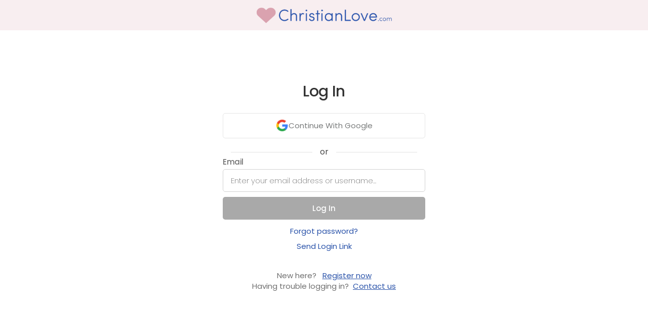

--- FILE ---
content_type: text/css
request_url: https://affinity-app.hub-cdn.com/dist/signup~d939e436.d6539e40a8a983539343.css
body_size: 1053
content:
/*!
 * Cropper v4.1.0
 * https://fengyuanchen.github.io/cropper
 *
 * Copyright 2014-present Chen Fengyuan
 * Released under the MIT license
 *
 * Date: 2019-10-12T07:43:47.783Z
 */

.cropper-container {
  direction: ltr;
  font-size: 0;
  line-height: 0;
  position: relative;
  -ms-touch-action: none;
  touch-action: none;
  -webkit-user-select: none;
  -moz-user-select: none;
  -ms-user-select: none;
  user-select: none;
}

.cropper-container img {
  display: block;
  height: 100%;
  image-orientation: 0deg;
  max-height: none !important;
  max-width: none !important;
  min-height: 0 !important;
  min-width: 0 !important;
  width: 100%;
}

.cropper-wrap-box,
.cropper-canvas,
.cropper-drag-box,
.cropper-crop-box,
.cropper-modal {
  bottom: 0;
  left: 0;
  position: absolute;
  right: 0;
  top: 0;
}

.cropper-wrap-box,
.cropper-canvas {
  overflow: hidden;
}

.cropper-drag-box {
  background-color: #fff;
  opacity: 0;
}

.cropper-modal {
  background-color: #000;
  opacity: 0.5;
}

.cropper-view-box {
  display: block;
  height: 100%;
  outline: 1px solid #39f;
  outline-color: rgba(51, 153, 255, 0.75);
  overflow: hidden;
  width: 100%;
}

.cropper-dashed {
  border: 0 dashed #eee;
  display: block;
  opacity: 0.5;
  position: absolute;
}

.cropper-dashed.dashed-h {
  border-bottom-width: 1px;
  border-top-width: 1px;
  height: calc(100% / 3);
  left: 0;
  top: calc(100% / 3);
  width: 100%;
}

.cropper-dashed.dashed-v {
  border-left-width: 1px;
  border-right-width: 1px;
  height: 100%;
  left: calc(100% / 3);
  top: 0;
  width: calc(100% / 3);
}

.cropper-center {
  display: block;
  height: 0;
  left: 50%;
  opacity: 0.75;
  position: absolute;
  top: 50%;
  width: 0;
}

.cropper-center::before,
.cropper-center::after {
  background-color: #eee;
  content: ' ';
  display: block;
  position: absolute;
}

.cropper-center::before {
  height: 1px;
  left: -3px;
  top: 0;
  width: 7px;
}

.cropper-center::after {
  height: 7px;
  left: 0;
  top: -3px;
  width: 1px;
}

.cropper-face,
.cropper-line,
.cropper-point {
  display: block;
  height: 100%;
  opacity: 0.1;
  position: absolute;
  width: 100%;
}

.cropper-face {
  background-color: #fff;
  left: 0;
  top: 0;
}

.cropper-line {
  background-color: #39f;
}

.cropper-line.line-e {
  cursor: ew-resize;
  right: -3px;
  top: 0;
  width: 5px;
}

.cropper-line.line-n {
  cursor: ns-resize;
  height: 5px;
  left: 0;
  top: -3px;
}

.cropper-line.line-w {
  cursor: ew-resize;
  left: -3px;
  top: 0;
  width: 5px;
}

.cropper-line.line-s {
  bottom: -3px;
  cursor: ns-resize;
  height: 5px;
  left: 0;
}

.cropper-point {
  background-color: #39f;
  height: 5px;
  opacity: 0.75;
  width: 5px;
}

.cropper-point.point-e {
  cursor: ew-resize;
  margin-top: -3px;
  right: -3px;
  top: 50%;
}

.cropper-point.point-n {
  cursor: ns-resize;
  left: 50%;
  margin-left: -3px;
  top: -3px;
}

.cropper-point.point-w {
  cursor: ew-resize;
  left: -3px;
  margin-top: -3px;
  top: 50%;
}

.cropper-point.point-s {
  bottom: -3px;
  cursor: s-resize;
  left: 50%;
  margin-left: -3px;
}

.cropper-point.point-ne {
  cursor: nesw-resize;
  right: -3px;
  top: -3px;
}

.cropper-point.point-nw {
  cursor: nwse-resize;
  left: -3px;
  top: -3px;
}

.cropper-point.point-sw {
  bottom: -3px;
  cursor: nesw-resize;
  left: -3px;
}

.cropper-point.point-se {
  bottom: -3px;
  cursor: nwse-resize;
  height: 20px;
  opacity: 1;
  right: -3px;
  width: 20px;
}

@media (min-width: 768px) {
  .cropper-point.point-se {
    height: 15px;
    width: 15px;
  }
}

@media (min-width: 992px) {
  .cropper-point.point-se {
    height: 10px;
    width: 10px;
  }
}

@media (min-width: 1200px) {
  .cropper-point.point-se {
    height: 5px;
    opacity: 0.75;
    width: 5px;
  }
}

.cropper-point.point-se::before {
  background-color: #39f;
  bottom: -50%;
  content: ' ';
  display: block;
  height: 200%;
  opacity: 0;
  position: absolute;
  right: -50%;
  width: 200%;
}

.cropper-invisible {
  opacity: 0;
}

.cropper-bg {
  background-image: url('[data-uri]');
}

.cropper-hide {
  display: block;
  height: 0;
  position: absolute;
  width: 0;
}

.cropper-hidden {
  display: none !important;
}

.cropper-move {
  cursor: move;
}

.cropper-crop {
  cursor: crosshair;
}

.cropper-disabled .cropper-drag-box,
.cropper-disabled .cropper-face,
.cropper-disabled .cropper-line,
.cropper-disabled .cropper-point {
  cursor: not-allowed;
}


--- FILE ---
content_type: text/css
request_url: https://affinity-app.hub-cdn.com/dist/signup~ea1f58e8.3009d5ec7e8506f26059.css
body_size: 50179
content:
/*! normalize.css v3.0.3 | MIT License | github.com/necolas/normalize.css */
/**
 * 1. Set default font family to sans-serif.
 * 2. Prevent iOS and IE text size adjust after device orientation change,
 *    without disabling user zoom.
 */
html {
  font-family: sans-serif;
  /* 1 */
  -ms-text-size-adjust: 100%;
  /* 2 */
  -webkit-text-size-adjust: 100%;
  /* 2 */
}
/**
 * Remove default margin.
 */

/* HTML5 display definitions
   ========================================================================== */
/**
 * Correct `block` display not defined for any HTML5 element in IE 8/9.
 * Correct `block` display not defined for `details` or `summary` in IE 10/11
 * and Firefox.
 * Correct `block` display not defined for `main` in IE 11.
 */
article,
aside,
details,
figcaption,
figure,
footer,
header,
hgroup,
main,
menu,
nav,
section,
summary {
  display: block;
}
/**
 * 1. Correct `inline-block` display not defined in IE 8/9.
 * 2. Normalize vertical alignment of `progress` in Chrome, Firefox, and Opera.
 */
audio,
canvas,
progress,
video {
  display: inline-block;
  /* 1 */
  vertical-align: baseline;
  /* 2 */
}
/**
 * Prevent modern browsers from displaying `audio` without controls.
 * Remove excess height in iOS 5 devices.
 */
audio:not([controls]) {
  display: none;
  height: 0;
}
/**
 * Address `[hidden]` styling not present in IE 8/9/10.
 * Hide the `template` element in IE 8/9/10/11, Safari, and Firefox < 22.
 */
[hidden],
template {
  display: none;
}
/* Links
   ========================================================================== */
/**
 * Remove the gray background color from active links in IE 10.
 */
a {
  background-color: transparent;
}
/**
 * Improve readability of focused elements when they are also in an
 * active/hover state.
 */
a:active,
a:hover {
  outline: 0;
}
/* Text-level semantics
   ========================================================================== */
/**
 * Address styling not present in IE 8/9/10/11, Safari, and Chrome.
 */
abbr[title] {
  border-bottom: 1px dotted;
}
/**
 * Address style set to `bolder` in Firefox 4+, Safari, and Chrome.
 */
b,
strong {
  font-weight: bold;
}
/**
 * Address styling not present in Safari and Chrome.
 */
dfn {
  font-style: italic;
}
/**
 * Address variable `h1` font-size and margin within `section` and `article`
 * contexts in Firefox 4+, Safari, and Chrome.
 */
h1 {
  font-size: 2em;
  margin: 0.67em 0;
}
/**
 * Address styling not present in IE 8/9.
 */
mark {
  background: #ff0;
  color: #000;
}
/**
 * Address inconsistent and variable font size in all browsers.
 */
small {
  font-size: 80%;
}
/**
 * Prevent `sub` and `sup` affecting `line-height` in all browsers.
 */
sub,
sup {
  font-size: 75%;
  line-height: 0;
  position: relative;
  vertical-align: baseline;
}
sup {
  top: -0.5em;
}
sub {
  bottom: -0.25em;
}
/* Embedded content
   ========================================================================== */
/**
 * Remove border when inside `a` element in IE 8/9/10.
 */
img {
  border: 0;
}
/**
 * Correct overflow not hidden in IE 9/10/11.
 */
svg:not(:root) {
  overflow: hidden;
}
/* Grouping content
   ========================================================================== */
/**
 * Address margin not present in IE 8/9 and Safari.
 */
figure {
  margin: 1em 40px;
}
/**
 * Address differences between Firefox and other browsers.
 */
hr {
  box-sizing: content-box;
  height: 0;
}
/**
 * Contain overflow in all browsers.
 */
pre {
  overflow: auto;
}
/**
 * Address odd `em`-unit font size rendering in all browsers.
 */
code,
kbd,
pre,
samp {
  font-family: monospace, monospace;
  font-size: 1em;
}
/* Forms
   ========================================================================== */
/**
 * Known limitation: by default, Chrome and Safari on OS X allow very limited
 * styling of `select`, unless a `border` property is set.
 */
/**
 * 1. Correct color not being inherited.
 *    Known issue: affects color of disabled elements.
 * 2. Correct font properties not being inherited.
 * 3. Address margins set differently in Firefox 4+, Safari, and Chrome.
 */
button,
input,
optgroup,
select,
textarea {
  color: inherit;
  /* 1 */
  font: inherit;
  /* 2 */
  margin: 0;
  /* 3 */
}
/**
 * Address `overflow` set to `hidden` in IE 8/9/10/11.
 */
button {
  overflow: visible;
  background: none;
  padding: 0;
}
/**
 * Address inconsistent `text-transform` inheritance for `button` and `select`.
 * All other form control elements do not inherit `text-transform` values.
 * Correct `button` style inheritance in Firefox, IE 8/9/10/11, and Opera.
 * Correct `select` style inheritance in Firefox.
 */
button,
select {
  text-transform: none;
}
/**
 * 1. Avoid the WebKit bug in Android 4.0.* where (2) destroys native `audio`
 *    and `video` controls.
 * 2. Correct inability to style clickable `input` types in iOS.
 * 3. Improve usability and consistency of cursor style between image-type
 *    `input` and others.
 * 4. CUSTOM FOR WEBFLOW: Removed the input[type="submit"] selector to reduce
 *    specificity and defer to the .w-button selector
 */
button,
html input[type="button"],
input[type="reset"] {
  -webkit-appearance: button;
  /* 2 */
  cursor: pointer;
  /* 3 */
}
/**
 * Re-set default cursor for disabled elements.
 */
button[disabled],
html input[disabled] {
  cursor: default;
}
/**
 * Remove inner padding and border in Firefox 4+.
 */
button::-moz-focus-inner,
input::-moz-focus-inner {
  border: 0;
  padding: 0;
}
/**
 * Address Firefox 4+ setting `line-height` on `input` using `!important` in
 * the UA stylesheet.
 */
input {
  line-height: normal;
}
/**
 * It's recommended that you don't attempt to style these elements.
 * Firefox's implementation doesn't respect box-sizing, padding, or width.
 *
 * 1. Address box sizing set to `content-box` in IE 8/9/10.
 * 2. Remove excess padding in IE 8/9/10.
 */
input[type="checkbox"],
input[type="radio"] {
  box-sizing: border-box;
  /* 1 */
  padding: 0;
  /* 2 */
}
/**
 * Fix the cursor style for Chrome's increment/decrement buttons. For certain
 * `font-size` values of the `input`, it causes the cursor style of the
 * decrement button to change from `default` to `text`.
 */
input[type="number"]::-webkit-inner-spin-button,
input[type="number"]::-webkit-outer-spin-button {
  height: auto;
}
/**
 * 1. CUSTOM FOR WEBFLOW: changed from `textfield` to `none` to normalize iOS rounded input
 * 2. CUSTOM FOR WEBFLOW: box-sizing: content-box rule removed
 *    (similar to normalize.css >=4.0.0)
 */
input[type="search"] {
  -webkit-appearance: none;
  /* 1 */
}
/**
 * Remove inner padding and search cancel button in Safari and Chrome on OS X.
 * Safari (but not Chrome) clips the cancel button when the search input has
 * padding (and `textfield` appearance).
 */
input[type="search"]::-webkit-search-cancel-button,
input[type="search"]::-webkit-search-decoration {
  -webkit-appearance: none;
}
/**
 * Define consistent border, margin, and padding.
 */
fieldset {
  border: 1px solid #c0c0c0;
  margin: 0 2px;
  padding: 0.35em 0.625em 0.75em;
}
/**
 * 1. Correct `color` not being inherited in IE 8/9/10/11.
 * 2. Remove padding so people aren't caught out if they zero out fieldsets.
 */
legend {
  border: 0;
  /* 1 */
  padding: 0;
  /* 2 */
}
/**
 * Remove default vertical scrollbar in IE 8/9/10/11.
 */
textarea {
  overflow: auto;
}
/**
 * Don't inherit the `font-weight` (applied by a rule above).
 * NOTE: the default cannot safely be changed in Chrome and Safari on OS X.
 */
optgroup {
  font-weight: bold;
}
/* Tables
   ========================================================================== */
/**
 * Remove most spacing between table cells.
 */
table {
  border-collapse: collapse;
  border-spacing: 0;
}
td,
th {
  padding: 0;
}
@font-face {
  font-family: 'webflow-icons';
  src: url("[data-uri]") format('truetype');
  font-weight: normal;
  font-style: normal;
}
[class^="w-icon-"],
[class*=" w-icon-"] {
  /* use !important to prevent issues with browser extensions that change fonts */
  font-family: 'webflow-icons' !important;
  speak: none;
  font-style: normal;
  font-weight: normal;
  font-variant: normal;
  text-transform: none;
  line-height: 1;
  /* Better Font Rendering =========== */
  -webkit-font-smoothing: antialiased;
  -moz-osx-font-smoothing: grayscale;
}
.w-icon-slider-right:before {
  content: "\e600";
}
.w-icon-slider-left:before {
  content: "\e601";
}
.w-icon-nav-menu:before {
  content: "\e602";
}
.w-icon-arrow-down:before,
.w-icon-dropdown-toggle:before {
  content: "\e603";
}
.w-icon-file-upload-remove:before {
  content: "\e900";
}
.w-icon-file-upload-icon:before {
  content: "\e903";
}
* {
  -webkit-box-sizing: border-box;
  -moz-box-sizing: border-box;
  box-sizing: border-box;
}
html {
  height: 100%;
}
img {
  max-width: 100%;
  vertical-align: middle;
  display: inline-block;
}
html.w-mod-touch * {
  background-attachment: scroll !important;
}
.w-block {
  display: block;
}
.w-clearfix:before,
.w-clearfix:after {
  content: " ";
  display: table;
  grid-column-start: 1;
  grid-row-start: 1;
  grid-column-end: 2;
  grid-row-end: 2;
}
.w-clearfix:after {
  clear: both;
}
.w-hidden {
  display: none;
}

input.w-button {
  -webkit-appearance: button;
}
html[data-w-dynpage] [data-w-cloak] {
  color: transparent !important;
}
.w-webflow-badge,
.w-webflow-badge * {
  position: static;
  left: auto;
  top: auto;
  right: auto;
  bottom: auto;
  z-index: auto;
  display: block;
  visibility: visible;
  overflow: visible;
  overflow-x: visible;
  overflow-y: visible;
  box-sizing: border-box;
  width: auto;
  height: auto;
  max-height: none;
  max-width: none;
  min-height: 0;
  min-width: 0;
  margin: 0;
  padding: 0;
  float: none;
  clear: none;
  border: 0 none transparent;
  border-radius: 0;
  background: none;
  background-image: none;
  background-position: 0% 0%;
  background-size: auto auto;
  background-repeat: repeat;
  background-origin: padding-box;
  background-clip: border-box;
  background-attachment: scroll;
  background-color: transparent;
  box-shadow: none;
  opacity: 1.0;
  transform: none;
  transition: none;
  direction: ltr;
  font-family: inherit;
  font-weight: inherit;
  color: inherit;
  font-size: inherit;
  line-height: inherit;
  font-style: inherit;
  font-variant: inherit;
  text-align: inherit;
  letter-spacing: inherit;
  text-decoration: inherit;
  text-indent: 0;
  text-transform: inherit;
  list-style-type: disc;
  text-shadow: none;
  font-smoothing: auto;
  vertical-align: baseline;
  cursor: inherit;
  white-space: inherit;
  word-break: normal;
  word-spacing: normal;
  word-wrap: normal;
}
.w-webflow-badge {
  position: fixed !important;
  display: inline-block !important;
  visibility: visible !important;
  opacity: 1 !important;
  z-index: 2147483647 !important;
  top: auto !important;
  right: 12px !important;
  bottom: 12px !important;
  left: auto !important;
  color: #AAADB0 !important;
  background-color: #fff !important;
  border-radius: 3px !important;
  padding: 6px 8px 6px 6px !important;
  font-size: 12px !important;
  opacity: 1.0 !important;
  line-height: 14px !important;
  text-decoration: none !important;
  transform: none !important;
  margin: 0 !important;
  width: auto !important;
  height: auto !important;
  overflow: visible !important;
  white-space: nowrap;
  box-shadow: 0 0 0 1px rgba(0, 0, 0, 0.1), 0px 1px 3px rgba(0, 0, 0, 0.1);
  cursor: pointer;
}
.w-webflow-badge > img {
  display: inline-block !important;
  visibility: visible !important;
  opacity: 1 !important;
  vertical-align: middle !important;
}
h1,
h2,
h3,
h4,
h5,
h6 {
  font-weight: bold;
  margin-bottom: 10px;
}
h1 {
  font-size: 38px;
  line-height: 44px;
  margin-top: 20px;
}
h2 {
  font-size: 32px;
  line-height: 36px;
  margin-top: 20px;
}
h3 {
  font-size: 24px;
  line-height: 30px;
  margin-top: 20px;
}
h4 {
  font-size: 18px;
  line-height: 24px;
  margin-top: 10px;
}
h5 {
  font-size: 14px;
  line-height: 20px;
  margin-top: 10px;
}
h6 {
  font-size: 12px;
  line-height: 18px;
  margin-top: 10px;
}
p {
  margin-top: 0;
  margin-bottom: 10px;
}
blockquote {
  margin: 0 0 10px 0;
  padding: 10px 20px;
  border-left: 5px solid #E2E2E2;
  font-size: 18px;
  line-height: 22px;
}
figure {
  margin: 0;
  margin-bottom: 10px;
}
figcaption {
  margin-top: 5px;
  text-align: center;
}
ul,
ol {
  margin-top: 0px;
  margin-bottom: 10px;
  padding-left: 40px;
}
.w-list-unstyled {
  padding-left: 0;
  list-style: none;
}
.w-embed:before,
.w-embed:after {
  content: " ";
  display: table;
  grid-column-start: 1;
  grid-row-start: 1;
  grid-column-end: 2;
  grid-row-end: 2;
}
.w-embed:after {
  clear: both;
}
.w-video {
  width: 100%;
  position: relative;
  padding: 0;
}
.w-video iframe,
.w-video object,
.w-video embed {
  position: absolute;
  top: 0;
  left: 0;
  width: 100%;
  height: 100%;
}
fieldset {
  padding: 0;
  margin: 0;
  border: 0;
}
button,
html input[type="button"],
input[type="reset"] {
  border: 0;
  cursor: pointer;
  -webkit-appearance: button;
}
.w-form {
  margin: 0 0 15px;
}
.w-form-done {
  display: none;
  padding: 20px;
  text-align: center;
  background-color: #dddddd;
}
.w-form-fail {
  display: none;
  margin-top: 10px;
  padding: 10px;
  background-color: #ffdede;
}
label {
  display: block;
  margin-bottom: 5px;
  font-weight: bold;
}
.w-input:-moz-placeholder,
.w-select:-moz-placeholder {
  color: #707070;
}
.w-input::-moz-placeholder,
.w-select::-moz-placeholder {
  color: #707070;
  opacity: 1;
}
.w-input:-ms-input-placeholder,
.w-select:-ms-input-placeholder {
  color: #707070;
}
.w-input::-webkit-input-placeholder,
.w-select::-webkit-input-placeholder {
  color: #707070;
}

.w-input[disabled],
.w-select[disabled],
.w-input[readonly],
.w-select[readonly],
fieldset[disabled] .w-input,
fieldset[disabled] .w-select {
  cursor: not-allowed;
  background-color: #eeeeee;
}

.w-select {
  background-color: #f3f3f3;
}
.w-select[multiple] {
  height: auto;
}
.w-form-label {
  display: inline-block;
  cursor: pointer;
  font-weight: normal;
  margin-bottom: 0px;
}
.w-radio {
  display: block;
  margin-bottom: 5px;
  padding-left: 20px;
}
.w-radio:before,
.w-radio:after {
  content: " ";
  display: table;
  grid-column-start: 1;
  grid-row-start: 1;
  grid-column-end: 2;
  grid-row-end: 2;
}
.w-radio:after {
  clear: both;
}
.w-radio-input {
  margin: 4px 0 0;
  margin-top: 1px \9;
  line-height: normal;
  float: left;
  margin-left: -20px;
}
.w-radio-input {
  margin-top: 3px;
}
.w-file-upload {
  display: block;
  margin-bottom: 10px;
}
.w-file-upload-input {
  width: 0.1px;
  height: 0.1px;
  opacity: 0;
  overflow: hidden;
  position: absolute;
  z-index: -100;
}
.w-file-upload-default,
.w-file-upload-uploading,
.w-file-upload-success {
  display: inline-block;
  color: #333333;
}
.w-file-upload-error {
  display: block;
  margin-top: 10px;
}
.w-file-upload-default.w-hidden,
.w-file-upload-uploading.w-hidden,
.w-file-upload-error.w-hidden,
.w-file-upload-success.w-hidden {
  display: none;
}
.w-file-upload-uploading-btn {
  display: flex;
  font-size: 14px;
  font-weight: normal;
  cursor: pointer;
  margin: 0;
  padding: 8px 12px;
  border: 1px solid #cccccc;
  background-color: #fafafa;
}
.w-file-upload-file {
  display: flex;
  flex-grow: 1;
  justify-content: space-between;
  margin: 0;
  padding: 8px 9px 8px 11px;
  border: 1px solid #cccccc;
  background-color: #fafafa;
}
.w-file-upload-file-name {
  font-size: 14px;
  font-weight: normal;
  display: block;
}
.w-file-remove-link {
  margin-top: 3px;
  margin-left: 10px;
  width: auto;
  height: auto;
  padding: 3px;
  display: block;
  cursor: pointer;
}
.w-icon-file-upload-remove {
  margin: auto;
  font-size: 10px;
}
.w-file-upload-error-msg {
  display: inline-block;
  color: #ea384c;
  padding: 2px 0;
}
.w-file-upload-info {
  display: inline-block;
  line-height: 38px;
  padding: 0 12px;
}
.w-file-upload-label {
  display: inline-block;
  font-size: 14px;
  font-weight: normal;
  cursor: pointer;
  margin: 0;
  padding: 8px 12px;
  border: 1px solid #cccccc;
  background-color: #fafafa;
}
.w-icon-file-upload-icon,
.w-icon-file-upload-uploading {
  display: inline-block;
  margin-right: 8px;
  width: 20px;
}
.w-icon-file-upload-uploading {
  height: 20px;
}
.w-container {
  margin-left: auto;
  margin-right: auto;
  max-width: 940px;
}
.w-container:before,
.w-container:after {
  content: " ";
  display: table;
  grid-column-start: 1;
  grid-row-start: 1;
  grid-column-end: 2;
  grid-row-end: 2;
}
.w-container:after {
  clear: both;
}
.w-container .w-row {
  margin-left: -10px;
  margin-right: -10px;
}
.w-row:before,
.w-row:after {
  content: " ";
  display: table;
  grid-column-start: 1;
  grid-row-start: 1;
  grid-column-end: 2;
  grid-row-end: 2;
}
.w-row:after {
  clear: both;
}
.w-row .w-row {
  margin-left: 0;
  margin-right: 0;
}
.w-col {
  position: relative;
  float: left;
  width: 100%;
  min-height: 1px;
}
.w-col .w-col {
  padding-left: 0;
  padding-right: 0;
}
.w-col-1 {
  width: 8.33333333%;
}
.w-col-2 {
  width: 16.66666667%;
}
.w-col-3 {
  width: 25%;
}
.w-col-4 {
  width: 33.33333333%;
}
.w-col-5 {
  width: 41.66666667%;
}
.w-col-6 {
  width: 100%;
}
.w-col-7 {
  width: 58.33333333%;
}
.w-col-8 {
  width: 66.66666667%;
}
.w-col-9 {
  width: 75%;
}
.w-col-10 {
  width: 83.33333333%;
}
.w-col-11 {
  width: 91.66666667%;
}
.w-col-12 {
  width: 100%;
}
.w-hidden-main {
  display: none !important;
}
@media screen and (max-width: 991px) {
  .w-container {
    max-width: 728px;
  }
  .w-hidden-main {
    display: inherit !important;
  }
  .w-hidden-medium {
    display: none !important;
  }
  .w-col-medium-1 {
    width: 8.33333333%;
  }
  .w-col-medium-2 {
    width: 16.66666667%;
  }
  .w-col-medium-3 {
    width: 25%;
  }
  .w-col-medium-4 {
    width: 33.33333333%;
  }
  .w-col-medium-5 {
    width: 41.66666667%;
  }
  .w-col-medium-6 {
    width: 50%;
  }
  .w-col-medium-7 {
    width: 58.33333333%;
  }
  .w-col-medium-8 {
    width: 66.66666667%;
  }
  .w-col-medium-9 {
    width: 75%;
  }
  .w-col-medium-10 {
    width: 83.33333333%;
  }
  .w-col-medium-11 {
    width: 91.66666667%;
  }
  .w-col-medium-12 {
    width: 100%;
  }
  .w-col-stack {
    width: 100%;
    left: auto;
    right: auto;
  }
}
@media screen and (max-width: 767px) {
  .w-hidden-main {
    display: inherit !important;
  }
  .w-hidden-medium {
    display: inherit !important;
  }
  .w-hidden-small {
    display: none !important;
  }
  .w-row,
  .w-container .w-row {
    margin-left: 0;
    margin-right: 0;
  }
  .w-col {
    width: 100%;
    left: auto;
    right: auto;
  }
  .w-col-small-1 {
    width: 8.33333333%;
  }
  .w-col-small-2 {
    width: 16.66666667%;
  }
  .w-col-small-3 {
    width: 25%;
  }
  .w-col-small-4 {
    width: 33.33333333%;
  }
  .w-col-small-5 {
    width: 41.66666667%;
  }
  .w-col-small-6 {
    width: 50%;
  }
  .w-col-small-7 {
    width: 58.33333333%;
  }
  .w-col-small-8 {
    width: 66.66666667%;
  }
  .w-col-small-9 {
    width: 75%;
  }
  .w-col-small-10 {
    width: 83.33333333%;
  }
  .w-col-small-11 {
    width: 91.66666667%;
  }
  .w-col-small-12 {
    width: 100%;
  }
}
@media screen and (max-width: 479px) {
  .w-container {
    max-width: none;
  }
  .w-hidden-main {
    display: inherit !important;
  }
  .w-hidden-medium {
    display: inherit !important;
  }
  .w-hidden-small {
    display: inherit !important;
  }
  .w-hidden-tiny {
    display: none !important;
  }
  .w-col {
    width: 100%;
  }
  .w-col-tiny-1 {
    width: 8.33333333%;
  }
  .w-col-tiny-2 {
    width: 16.66666667%;
  }
  .w-col-tiny-3 {
    width: 25%;
  }
  .w-col-tiny-4 {
    width: 33.33333333%;
  }
  .w-col-tiny-5 {
    width: 41.66666667%;
  }
  .w-col-tiny-6 {
    width: 50%;
  }
  .w-col-tiny-7 {
    width: 58.33333333%;
  }
  .w-col-tiny-8 {
    width: 66.66666667%;
  }
  .w-col-tiny-9 {
    width: 75%;
  }
  .w-col-tiny-10 {
    width: 83.33333333%;
  }
  .w-col-tiny-11 {
    width: 91.66666667%;
  }
  .w-col-tiny-12 {
    width: 100%;
  }
}
.w-widget {
  position: relative;
}
.w-widget-map {
  width: 100%;
  height: 400px;
}
.w-widget-map label {
  width: auto;
  display: inline;
}
.w-widget-map img {
  max-width: inherit;
}
.w-widget-map .gm-style-iw {
  text-align: center;
}
.w-widget-map .gm-style-iw > button {
  display: none !important;
}
.w-widget-twitter {
  overflow: hidden;
}
.w-widget-twitter-count-shim {
  display: inline-block;
  vertical-align: top;
  position: relative;
  width: 28px;
  height: 20px;
  text-align: center;
  background: white;
  border: #758696 solid 1px;
  border-radius: 3px;
}
.w-widget-twitter-count-shim * {
  pointer-events: none;
  -webkit-user-select: none;
  -moz-user-select: none;
  -ms-user-select: none;
  user-select: none;
}
.w-widget-twitter-count-shim .w-widget-twitter-count-inner {
  position: relative;
  font-size: 15px;
  line-height: 12px;
  text-align: center;
  color: #999;
  font-family: serif;
}
.w-widget-twitter-count-shim .w-widget-twitter-count-clear {
  position: relative;
  display: block;
}
.w-widget-twitter-count-shim.w--large {
  width: 36px;
  height: 28px;
}
.w-widget-twitter-count-shim.w--large .w-widget-twitter-count-inner {
  font-size: 18px;
  line-height: 18px;
}
.w-widget-twitter-count-shim:not(.w--vertical) {
  margin-left: 5px;
  margin-right: 8px;
}
.w-widget-twitter-count-shim:not(.w--vertical).w--large {
  margin-left: 6px;
}
.w-widget-twitter-count-shim:not(.w--vertical):before,
.w-widget-twitter-count-shim:not(.w--vertical):after {
  top: 50%;
  left: 0;
  border: solid transparent;
  content: " ";
  height: 0;
  width: 0;
  position: absolute;
  pointer-events: none;
}
.w-widget-twitter-count-shim:not(.w--vertical):before {
  border-color: rgba(117, 134, 150, 0);
  border-right-color: #5d6c7b;
  border-width: 4px;
  margin-left: -9px;
  margin-top: -4px;
}
.w-widget-twitter-count-shim:not(.w--vertical).w--large:before {
  border-width: 5px;
  margin-left: -10px;
  margin-top: -5px;
}
.w-widget-twitter-count-shim:not(.w--vertical):after {
  border-color: rgba(255, 255, 255, 0);
  border-right-color: white;
  border-width: 4px;
  margin-left: -8px;
  margin-top: -4px;
}
.w-widget-twitter-count-shim:not(.w--vertical).w--large:after {
  border-width: 5px;
  margin-left: -9px;
  margin-top: -5px;
}
.w-widget-twitter-count-shim.w--vertical {
  width: 61px;
  height: 33px;
  margin-bottom: 8px;
}
.w-widget-twitter-count-shim.w--vertical:before,
.w-widget-twitter-count-shim.w--vertical:after {
  top: 100%;
  left: 50%;
  border: solid transparent;
  content: " ";
  height: 0;
  width: 0;
  position: absolute;
  pointer-events: none;
}
.w-widget-twitter-count-shim.w--vertical:before {
  border-color: rgba(117, 134, 150, 0);
  border-top-color: #5d6c7b;
  border-width: 5px;
  margin-left: -5px;
}
.w-widget-twitter-count-shim.w--vertical:after {
  border-color: rgba(255, 255, 255, 0);
  border-top-color: white;
  border-width: 4px;
  margin-left: -4px;
}
.w-widget-twitter-count-shim.w--vertical .w-widget-twitter-count-inner {
  font-size: 18px;
  line-height: 22px;
}
.w-widget-twitter-count-shim.w--vertical.w--large {
  width: 76px;
}
.w-widget-gplus {
  overflow: hidden;
}
.w-background-video {
  position: relative;
  overflow: hidden;
  height: 500px;
  color: white;
}
.w-background-video > video {
  background-size: cover;
  background-position: 50% 50%;
  position: absolute;
  margin: auto;
  width: 100%;
  height: 100%;
  right: -100%;
  bottom: -100%;
  top: -100%;
  left: -100%;
  object-fit: cover;
  z-index: -100;
}
.w-background-video > video::-webkit-media-controls-start-playback-button {
  display: none !important;
  -webkit-appearance: none;
}
.w-slider {
  position: relative;
  height: 300px;
  text-align: center;
  background: #dddddd;
  clear: both;
  -webkit-tap-highlight-color: rgba(0, 0, 0, 0);
  tap-highlight-color: rgba(0, 0, 0, 0);
}
.w-slider-mask {
  position: relative;
  display: block;
  overflow: hidden;
  z-index: 1;
  left: 0;
  right: 0;
  height: 100%;
  white-space: nowrap;
}
.w-slide {
  position: relative;
  display: inline-block;
  vertical-align: top;
  width: 100%;
  height: 100%;
  white-space: normal;
  text-align: left;
}
.w-slider-nav {
  position: absolute;
  z-index: 2;
  top: auto;
  right: 0;
  bottom: 0;
  left: 0;
  margin: auto;
  padding-top: 10px;
  height: 40px;
  text-align: center;
  -webkit-tap-highlight-color: rgba(0, 0, 0, 0);
  tap-highlight-color: rgba(0, 0, 0, 0);
}
.w-slider-nav.w-round > div {
  border-radius: 100%;
}
.w-slider-nav.w-num > div {
  width: auto;
  height: auto;
  padding: 0.2em 0.5em;
  font-size: inherit;
  line-height: inherit;
}
.w-slider-nav.w-shadow > div {
  box-shadow: 0 0 3px rgba(51, 51, 51, 0.4);
}
.w-slider-nav-invert {
  color: #fff;
}
.w-slider-nav-invert > div {
  background-color: rgba(34, 34, 34, 0.4);
}
.w-slider-nav-invert > div.w-active {
  background-color: #222;
}
.w-slider-dot {
  position: relative;
  display: inline-block;
  width: 1em;
  height: 1em;
  background-color: rgba(255, 255, 255, 0.4);
  cursor: pointer;
  margin: 0 3px 0.5em;
  transition: background-color 100ms, color 100ms;
}
.w-slider-dot.w-active {
  background-color: #fff;
}
.w-slider-arrow-left,
.w-slider-arrow-right {
  position: absolute;
  width: 80px;
  top: 0;
  right: 0;
  bottom: 0;
  left: 0;
  margin: auto;
  cursor: pointer;
  overflow: hidden;
  color: white;
  font-size: 40px;
  -webkit-tap-highlight-color: rgba(0, 0, 0, 0);
  tap-highlight-color: rgba(0, 0, 0, 0);
  -webkit-user-select: none;
  -moz-user-select: none;
  -ms-user-select: none;
  user-select: none;
}
.w-slider-arrow-left [class^="w-icon-"],
.w-slider-arrow-right [class^="w-icon-"],
.w-slider-arrow-left [class*=" w-icon-"],
.w-slider-arrow-right [class*=" w-icon-"] {
  position: absolute;
}
.w-slider-arrow-left {
  z-index: 3;
  right: auto;
}
.w-slider-arrow-right {
  z-index: 4;
  left: auto;
}
.w-icon-slider-left,
.w-icon-slider-right {
  top: 0;
  right: 0;
  bottom: 0;
  left: 0;
  margin: auto;
  width: 1em;
  height: 1em;
}
.w-dropdown {
  display: inline-block;
  position: relative;
  text-align: left;
  margin-left: auto;
  margin-right: auto;
  z-index: 900;
}
.w-dropdown-btn,
.w-dropdown-toggle,
.w-dropdown-link {
  position: relative;
  vertical-align: top;
  text-decoration: none;
  color: #222222;
  padding: 20px;
  text-align: left;
  margin-left: auto;
  margin-right: auto;
  white-space: nowrap;
}
.w-dropdown-toggle {
  -webkit-user-select: none;
  -moz-user-select: none;
  -ms-user-select: none;
  user-select: none;
  display: inline-block;
  cursor: pointer;
  padding-right: 40px;
}
.w-icon-dropdown-toggle {
  position: absolute;
  top: 0;
  right: 0;
  bottom: 0;
  margin: auto;
  margin-right: 20px;
  width: 1em;
  height: 1em;
}
.w-dropdown-list {
  position: absolute;
  background: #dddddd;
  display: none;
  min-width: 100%;
}
.w-dropdown-list.w--open {
  display: block;
}
.w-dropdown-link {
  padding: 10px 20px;
  display: block;
  color: #222222;
}
.w-dropdown-link.w--current {
  color: #0082f3;
}
@media screen and (max-width: 767px) {
  .w-nav-brand {
    padding-left: 10px;
  }
}
/**
 * ## Note
 * Safari (on both iOS and OS X) does not handle viewport units (vh, vw) well.
 * For example percentage units do not work on descendants of elements that
 * have any dimensions expressed in viewport units. It also doesn’t handle them at
 * all in `calc()`.
 */
/**
 * Wrapper around all lightbox elements
 *
 * 1. Since the lightbox can receive focus, IE also gives it an outline.
 * 2. Fixes flickering on Chrome when a transition is in progress
 *    underneath the lightbox.
 */
.w-lightbox-backdrop {
  color: #000;
  cursor: auto;
  font-family: serif;
  font-size: medium;
  font-style: normal;
  font-variant: normal;
  font-weight: normal;
  letter-spacing: normal;
  line-height: normal;
  list-style: disc;
  text-align: start;
  text-indent: 0;
  text-shadow: none;
  text-transform: none;
  visibility: visible;
  white-space: normal;
  word-break: normal;
  word-spacing: normal;
  word-wrap: normal;
  position: fixed;
  top: 0;
  right: 0;
  bottom: 0;
  left: 0;
  color: #fff;
  font-family: "Helvetica Neue", Helvetica, Ubuntu, "Segoe UI", Verdana, sans-serif;
  font-size: 17px;
  line-height: 1.2;
  font-weight: 300;
  text-align: center;
  background: rgba(0, 0, 0, 0.9);
  z-index: 2000;
  outline: 0;
  /* 1 */
  opacity: 0;
  -webkit-user-select: none;
  -moz-user-select: none;
  -ms-user-select: none;
  -webkit-tap-highlight-color: transparent;
  -webkit-transform: translate(0, 0);
  /* 2 */
}
/**
 * Neat trick to bind the rubberband effect to our canvas instead of the whole
 * document on iOS. It also prevents a bug that causes the document underneath to scroll.
 */
.w-lightbox-backdrop,
.w-lightbox-container {
  height: 100%;
  overflow: auto;
  -webkit-overflow-scrolling: touch;
}
.w-lightbox-content {
  position: relative;
  height: 100vh;
  overflow: hidden;
}
.w-lightbox-view {
  position: absolute;
  width: 100vw;
  height: 100vh;
  opacity: 0;
}
.w-lightbox-view:before {
  content: "";
  height: 100vh;
}
/* .w-lightbox-content */
.w-lightbox-group,
.w-lightbox-group .w-lightbox-view,
.w-lightbox-group .w-lightbox-view:before {
  height: 86vh;
}
.w-lightbox-frame,
.w-lightbox-view:before {
  display: inline-block;
  vertical-align: middle;
}
/*
 * 1. Remove default margin set by user-agent on the <figure> element.
 */
.w-lightbox-figure {
  position: relative;
  margin: 0;
  /* 1 */
}
.w-lightbox-group .w-lightbox-figure {
  cursor: pointer;
}
/**
 * IE adds image dimensions as width and height attributes on the IMG tag,
 * but we need both width and height to be set to auto to enable scaling.
 */
.w-lightbox-img {
  width: auto;
  height: auto;
  max-width: none;
}
/**
 * 1. Reset if style is set by user on "All Images"
 */
.w-lightbox-image {
  display: block;
  float: none;
  /* 1 */
  max-width: 100vw;
  max-height: 100vh;
}
.w-lightbox-group .w-lightbox-image {
  max-height: 86vh;
}
.w-lightbox-caption {
  position: absolute;
  right: 0;
  bottom: 0;
  left: 0;
  padding: .5em 1em;
  background: rgba(0, 0, 0, 0.4);
  text-align: left;
  text-overflow: ellipsis;
  white-space: nowrap;
  overflow: hidden;
}
.w-lightbox-embed {
  position: absolute;
  top: 0;
  right: 0;
  bottom: 0;
  left: 0;
  width: 100%;
  height: 100%;
}
.w-lightbox-control {
  position: absolute;
  top: 0;
  width: 4em;
  background-size: 24px;
  background-repeat: no-repeat;
  background-position: center;
  cursor: pointer;
  -webkit-transition: all .3s;
  transition: all .3s;
}
.w-lightbox-left {
  display: none;
  bottom: 0;
  left: 0;
  /* <svg xmlns="http://www.w3.org/2000/svg" viewBox="-20 0 24 40" width="24" height="40"><g transform="rotate(45)"><path d="m0 0h5v23h23v5h-28z" opacity=".4"/><path d="m1 1h3v23h23v3h-26z" fill="#fff"/></g></svg> */
  background-image: url("[data-uri]");
}
.w-lightbox-right {
  display: none;
  right: 0;
  bottom: 0;
  /* <svg xmlns="http://www.w3.org/2000/svg" viewBox="-4 0 24 40" width="24" height="40"><g transform="rotate(45)"><path d="m0-0h28v28h-5v-23h-23z" opacity=".4"/><path d="m1 1h26v26h-3v-23h-23z" fill="#fff"/></g></svg> */
  background-image: url("[data-uri]");
}
/*
 * Without specifying the with and height inside the SVG, all versions of IE render the icon too small.
 * The bug does not seem to manifest itself if the elements are tall enough such as the above arrows.
 * (http://stackoverflow.com/questions/16092114/background-size-differs-in-internet-explorer)
 */
.w-lightbox-close {
  right: 0;
  height: 2.6em;
  /* <svg xmlns="http://www.w3.org/2000/svg" viewBox="-4 0 18 17" width="18" height="17"><g transform="rotate(45)"><path d="m0 0h7v-7h5v7h7v5h-7v7h-5v-7h-7z" opacity=".4"/><path d="m1 1h7v-7h3v7h7v3h-7v7h-3v-7h-7z" fill="#fff"/></g></svg> */
  background-image: url("[data-uri]");
  background-size: 18px;
}
/**
 * 1. All IE versions add extra space at the bottom without this.
 */
.w-lightbox-strip {
  position: absolute;
  bottom: 0;
  left: 0;
  right: 0;
  padding: 0 1vh;
  line-height: 0;
  /* 1 */
  white-space: nowrap;
  overflow-x: auto;
  overflow-y: hidden;
}
/*
 * 1. We use content-box to avoid having to do `width: calc(10vh + 2vw)`
 *    which doesn’t work in Safari anyway.
 * 2. Chrome renders images pixelated when switching to GPU. Making sure
 *    the parent is also rendered on the GPU (by setting translate3d for
 *    example) fixes this behavior.
 */
.w-lightbox-item {
  display: inline-block;
  width: 10vh;
  padding: 2vh 1vh;
  box-sizing: content-box;
  /* 1 */
  cursor: pointer;
  -webkit-transform: translate3d(0, 0, 0);
  /* 2 */
}
.w-lightbox-active {
  opacity: .3;
}
.w-lightbox-thumbnail {
  position: relative;
  height: 10vh;
  background: #222;
  overflow: hidden;
}
.w-lightbox-thumbnail-image {
  position: absolute;
  top: 0;
  left: 0;
}
.w-lightbox-thumbnail .w-lightbox-tall {
  top: 50%;
  width: 100%;
  -webkit-transform: translate(0, -50%);
  -ms-transform: translate(0, -50%);
  transform: translate(0, -50%);
}
.w-lightbox-thumbnail .w-lightbox-wide {
  left: 50%;
  height: 100%;
  -webkit-transform: translate(-50%, 0);
  -ms-transform: translate(-50%, 0);
  transform: translate(-50%, 0);
}
/*
 * Spinner
 *
 * Absolute pixel values are used to avoid rounding errors that would cause
 * the white spinning element to be misaligned with the track.
 */
.w-lightbox-spinner {
  position: absolute;
  top: 50%;
  left: 50%;
  box-sizing: border-box;
  width: 40px;
  height: 40px;
  margin-top: -20px;
  margin-left: -20px;
  border: 5px solid rgba(0, 0, 0, 0.4);
  border-radius: 50%;
  -webkit-animation: spin .8s infinite linear;
  animation: spin .8s infinite linear;
}
.w-lightbox-spinner:after {
  content: "";
  position: absolute;
  top: -4px;
  right: -4px;
  bottom: -4px;
  left: -4px;
  border: 3px solid transparent;
  border-bottom-color: #fff;
  border-radius: 50%;
}
/*
 * Utility classes
 */
.w-lightbox-hide {
  display: none;
}
.w-lightbox-noscroll {
  overflow: hidden;
}
@media (min-width: 768px) {
  .w-lightbox-content {
    height: 96vh;
    margin-top: 2vh;
  }
  .w-lightbox-view,
  .w-lightbox-view:before {
    height: 96vh;
  }
  /* .w-lightbox-content */
  .w-lightbox-group,
  .w-lightbox-group .w-lightbox-view,
  .w-lightbox-group .w-lightbox-view:before {
    height: 84vh;
  }
  .w-lightbox-image {
    max-width: 96vw;
    max-height: 96vh;
  }
  .w-lightbox-group .w-lightbox-image {
    max-width: 82.3vw;
    max-height: 84vh;
  }
  .w-lightbox-left,
  .w-lightbox-right {
    display: block;
    opacity: .5;
  }
  .w-lightbox-close {
    opacity: .8;
  }
  .w-lightbox-control:hover {
    opacity: 1;
  }
}
.w-lightbox-inactive,
.w-lightbox-inactive:hover {
  opacity: 0;
}
.w-richtext:before,
.w-richtext:after {
  content: " ";
  display: table;
  grid-column-start: 1;
  grid-row-start: 1;
  grid-column-end: 2;
  grid-row-end: 2;
}
.w-richtext:after {
  clear: both;
}
.w-richtext[contenteditable="true"]:before,
.w-richtext[contenteditable="true"]:after {
  white-space: initial;
}
.w-richtext ol,
.w-richtext ul {
  overflow: hidden;
}
.w-richtext .w-richtext-figure-selected.w-richtext-figure-type-video div:after,
.w-richtext .w-richtext-figure-selected[data-rt-type="video"] div:after {
  outline: 2px solid #2895f7;
}
.w-richtext .w-richtext-figure-selected.w-richtext-figure-type-image div,
.w-richtext .w-richtext-figure-selected[data-rt-type="image"] div {
  outline: 2px solid #2895f7;
}
.w-richtext figure.w-richtext-figure-type-video > div:after,
.w-richtext figure[data-rt-type="video"] > div:after {
  content: '';
  position: absolute;
  display: none;
  left: 0;
  top: 0;
  right: 0;
  bottom: 0;
}
.w-richtext figure {
  position: relative;
  max-width: 60%;
}
.w-richtext figure > div:before {
  cursor: default!important;
}
.w-richtext figure img {
  width: 100%;
}
.w-richtext figure figcaption.w-richtext-figcaption-placeholder {
  opacity: 0.6;
}
.w-richtext figure div {
  /* fix incorrectly sized selection border in the data manager */
  font-size: 0px;
  color: transparent;
}
.w-richtext figure.w-richtext-figure-type-image,
.w-richtext figure[data-rt-type="image"] {
  display: table;
}
.w-richtext figure.w-richtext-figure-type-image > div,
.w-richtext figure[data-rt-type="image"] > div {
  display: inline-block;
}
.w-richtext figure.w-richtext-figure-type-image > figcaption,
.w-richtext figure[data-rt-type="image"] > figcaption {
  display: table-caption;
  caption-side: bottom;
}
.w-richtext figure.w-richtext-figure-type-video,
.w-richtext figure[data-rt-type="video"] {
  width: 60%;
  height: 0;
}
.w-richtext figure.w-richtext-figure-type-video iframe,
.w-richtext figure[data-rt-type="video"] iframe {
  position: absolute;
  top: 0;
  left: 0;
  width: 100%;
  height: 100%;
}
.w-richtext figure.w-richtext-figure-type-video > div,
.w-richtext figure[data-rt-type="video"] > div {
  width: 100%;
}
.w-richtext figure.w-richtext-align-center {
  margin-right: auto;
  margin-left: auto;
  clear: both;
}
.w-richtext figure.w-richtext-align-center.w-richtext-figure-type-image > div,
.w-richtext figure.w-richtext-align-center[data-rt-type="image"] > div {
  max-width: 100%;
}
.w-richtext figure.w-richtext-align-normal {
  clear: both;
}
.w-richtext figure.w-richtext-align-fullwidth {
  width: 100%;
  max-width: 100%;
  text-align: center;
  clear: both;
  display: block;
  margin-right: auto;
  margin-left: auto;
}
.w-richtext figure.w-richtext-align-fullwidth > div {
  display: inline-block;
  /* padding-bottom is used for aspect ratios in video figures
      we want the div to inherit that so hover/selection borders in the designer-canvas
      fit right*/
  padding-bottom: inherit;
}
.w-richtext figure.w-richtext-align-fullwidth > figcaption {
  display: block;
}
.w-richtext figure.w-richtext-align-floatleft {
  float: left;
  margin-right: 15px;
  clear: none;
}
.w-richtext figure.w-richtext-align-floatright {
  float: right;
  margin-left: 15px;
  clear: none;
}
.w-nav {
  position: relative;
  z-index: 1000;
}
.w-nav:before,
.w-nav:after {
  content: " ";
  display: table;
  grid-column-start: 1;
  grid-row-start: 1;
  grid-column-end: 2;
  grid-row-end: 2;
}
.w-nav:after {
  clear: both;
}
.w-nav-brand {
  position: relative;
  float: left;
  text-decoration: none;
  color: #333333;
}
.w-nav-link {
  position: relative;
  display: inline-block;
  vertical-align: top;
  text-decoration: none;
  color: #222222;
  padding: 20px;
  text-align: left;
  margin-left: auto;
  margin-right: auto;
}
.w-nav-link.w--current {
  color: #0082f3;
}
.w-nav-menu {
  position: relative;
  float: right;
}
[data-nav-menu-open] {
  display: block !important;
  position: absolute;
  top: 100%;
  left: 0;
  right: 0;
  background: #C8C8C8;
  text-align: center;
  overflow: visible;
  min-width: 200px;
}
.w--nav-link-open {
  display: block;
  position: relative;
}
.w-nav-overlay {
  position: absolute;
  overflow: hidden;
  display: none;
  top: 100%;
  left: 0;
  right: 0;
  width: 100%;
}
.w-nav-overlay [data-nav-menu-open] {
  top: 0;
}
.w-nav[data-animation="over-left"] .w-nav-overlay {
  width: auto;
}
.w-nav[data-animation="over-left"] .w-nav-overlay,
.w-nav[data-animation="over-left"] [data-nav-menu-open] {
  right: auto;
  z-index: 1;
  top: 0;
}
.w-nav[data-animation="over-right"] .w-nav-overlay {
  width: auto;
}
.w-nav[data-animation="over-right"] .w-nav-overlay,
.w-nav[data-animation="over-right"] [data-nav-menu-open] {
  left: auto;
  z-index: 1;
  top: 0;
}
.w-nav-button {
  position: relative;
  float: right;
  padding: 18px;
  font-size: 24px;
  display: none;
  cursor: pointer;
  -webkit-tap-highlight-color: rgba(0, 0, 0, 0);
  tap-highlight-color: rgba(0, 0, 0, 0);
  -webkit-user-select: none;
  -moz-user-select: none;
  -ms-user-select: none;
  user-select: none;
}
.w-nav-button:focus {
  outline: 0;
}
.w-nav-button.w--open {
  background-color: #C8C8C8;
  color: white;
}
.w-nav[data-collapse="all"] .w-nav-menu {
  display: none;
}
.w-nav[data-collapse="all"] .w-nav-button {
  display: block;
}
.w--nav-dropdown-open {
  display: block;
}
.w--nav-dropdown-toggle-open {
  display: block;
}
.w--nav-dropdown-list-open {
  position: static;
}
@media screen and (max-width: 991px) {
  .w-nav[data-collapse="medium"] .w-nav-menu {
    display: none;
  }
  .w-nav[data-collapse="medium"] .w-nav-button {
    display: block;
  }
}
@media screen and (max-width: 767px) {
  .w-nav[data-collapse="small"] .w-nav-menu {
    display: none;
  }
  .w-nav[data-collapse="small"] .w-nav-button {
    display: block;
  }
  .w-nav-brand {
    padding-left: 10px;
  }
}
@media screen and (max-width: 479px) {
  .w-nav[data-collapse="tiny"] .w-nav-menu {
    display: none;
  }
  .w-nav[data-collapse="tiny"] .w-nav-button {
    display: block;
  }
}
.w-tabs {
  position: relative;
}
.w-tabs:before,
.w-tabs:after {
  content: " ";
  display: table;
  grid-column-start: 1;
  grid-row-start: 1;
  grid-column-end: 2;
  grid-row-end: 2;
}
.w-tabs:after {
  clear: both;
}
.w-tab-menu {
  position: relative;
}
.w-tab-link {
  position: relative;
  display: inline-block;
  vertical-align: top;
  text-decoration: none;
  padding: 9px 30px;
  text-align: left;
  cursor: pointer;
  color: #222222;
  background-color: #dddddd;
}
.w-tab-link.w--current {
  background-color: #C8C8C8;
}
.w-tab-link:focus {
  outline: 0;
}
.w-tab-content {
  position: relative;
  display: block;
  overflow: hidden;
}
.w-tab-pane {
  position: relative;
  display: none;
}
.w--tab-active {
  display: block;
}
@media screen and (max-width: 479px) {
  .w-tab-link {
    display: block;
  }
}
.w-ix-emptyfix:after {
  content: "";
}
@keyframes spin {
  0% {
    transform: rotate(0deg);
  }
  100% {
    transform: rotate(360deg);
  }
}
.w-dyn-empty {
  padding: 10px;
  background-color: #dddddd;
}
.w-dyn-hide {
  display: none !important;
}
.w-dyn-bind-empty {
  display: none !important;
}
.w-condition-invisible {
  display: none !important;
}
.w-layout-grid {
  display: -ms-grid;
  display: grid;
  grid-auto-columns: 1fr;
  -ms-grid-columns: 1fr 1fr;
  grid-template-columns: 1fr 1fr;
  -ms-grid-rows: auto auto;
  grid-template-rows: auto auto;
  grid-row-gap: 16px;
  grid-column-gap: 16px;
}

h1 {
  margin-top: 0px;
  margin-bottom: 20px;
  font-size: 1.6em;
  line-height: 1.2em;
  font-weight: 400;
  letter-spacing: -0.6px;
}

h2 {
  margin-top: 0px;
  margin-bottom: 15px;
  font-size: 1.33em;
  line-height: 1.2em;
  font-weight: 400;
  letter-spacing: -0.5px;
}

h3 {
  margin-top: 0px;
  margin-bottom: 10px;
  font-size: 1.2em;
  line-height: 1.2em;
  font-weight: 400;
  letter-spacing: -0.4px;
}

h4 {
  margin-top: 10px;
  margin-bottom: 10px;
  color: #6a6a6a;
  font-size: 0.86em;
  line-height: 1.2em;
  font-weight: 400;
}

p {
    margin-bottom: 10px;
    font-size: 1em;
    line-height: 1.4em;
    font-weight: 300;
    color: #484848;
    font-family: 'Poppins-Regular', sans-serif;
}

a {
  color: #2fa1f6;
  text-decoration: none;
}

label {
  display: block;
  margin-bottom: 5px;
  font-weight: 400;
}

.avatar_image_link {
  border-radius: 100%;
  /*background-image: url('../images/how-to-take-a-great-profile-picture-chin-forward.jpg'); */
  background-position: 0px 0px;
  background-size: cover;
}

.avatar_image_link.avatar_med {
  position: relative;
  width: 60px;
  height: 60px;
  max-height: 60px;
  max-width: 60px;
  min-height: 60px;
  min-width: 60px;
}

.avatar_image_link.avatar_med.avatar_blur {
  -webkit-filter: blur(2px);
  filter: blur(2px);
}

.avatar_image_link.avatar_small {
  position: relative;
  display: inline-block;
  width: 50px;
  height: 50px;
  max-height: 50px;
  max-width: 50px;
  min-height: 50px;
  min-width: 50px;
}

.card {
  width: auto;
  padding: 0px;
}
.card.card_full {
  padding-bottom: 30px;
  border-radius: 0px;
}


.card.upgrade_card {
  position: relative;
  width: auto;
  height: 100px;
  max-width: none;
  margin-right: 10px;
  margin-left: 10px;
}

.card.media_viewer {
  display: block;
  margin: 0px 10px;
  -webkit-box-orient: vertical;
  -webkit-box-direction: normal;
  -webkit-flex-direction: column;
  -ms-flex-direction: column;
  flex-direction: column;
  -webkit-box-pack: start;
  -webkit-justify-content: flex-start;
  -ms-flex-pack: start;
  justify-content: flex-start;
  -webkit-box-align: center;
  -webkit-align-items: center;
  -ms-flex-align: center;
  align-items: center;
  background-image: none;
  position: relative;
}

.icon {
    display: -webkit-box;
    display: -webkit-flex;
    display: -ms-flexbox;
    display: flex;
    width: 1em;
    height: 1em;
    -webkit-box-pack: center;
    -webkit-justify-content: center;
    -ms-flex-pack: center;
    justify-content: center;
    -webkit-box-align: center;
    -webkit-align-items: center;
    -ms-flex-align: center;
    align-items: center;
    font-family: 'Hub affinity icons', sans-serif;
    font-size: 1.5em;
    line-height: 1.6em;
    -webkit-tap-highlight-color: transparent;
}

.icon.cc_payment_not_default {
  color: #e6e6e6;
}

.icon.not_selected {
  color: #e6e6e6;
}

.icon.icon_small {
  font-size: 1em;
  line-height: 1.3em;
}

.nav_icon_link {
  display: -webkit-box;
  display: -webkit-flex;
  display: -ms-flexbox;
  display: flex;
  width: 25%;
  min-width: auto;
  padding: 10px;
  -webkit-box-orient: vertical;
  -webkit-box-direction: normal;
  -webkit-flex-direction: column;
  -ms-flex-direction: column;
  flex-direction: column;
  -webkit-box-align: center;
  -webkit-align-items: center;
  -ms-flex-align: center;
  align-items: center;
  color: #fff;
  text-decoration: none;
  align-self: center;
}

.text-block {
  padding-left: 5px;
}

.bt_icon {
  padding-right: 10px;
  -webkit-align-self: center;
  -ms-flex-item-align: center;
  -ms-grid-row-align: center;
  align-self: center;
  font-family: 'Hub affinity icons', sans-serif;
  color: #fff;
  font-size: 1.2em;
  line-height: 1.4em;
  font-style: normal;
  font-weight: 400;
}

.bt_icon.setting_icon {
  min-width: 37px;
}

.paragraph {
    font-size: 0.86em;
    font-family: 'Poppins-Regular';
    margin-bottom: 10px;
    padding-bottom: 0px;
}

.paragraph.profile_newmessage_title {
  padding-right: 10px;
  padding-left: 10px;
}

.paragraph.onboarding_paragraph {
  font-weight: 400;
  text-align: center;
}

.profile_details {
  position: static;
  display: block;
  width: 100%;
  margin-top: 4vh;
  padding: 0px 0px 20px;
  -webkit-box-orient: vertical;
  -webkit-box-direction: normal;
  -webkit-flex-direction: column;
  -ms-flex-direction: column;
  flex-direction: column;
  -webkit-box-pack: justify;
  -webkit-justify-content: space-between;
  -ms-flex-pack: justify;
  justify-content: space-between;
  -webkit-box-align: start;
  -webkit-align-items: flex-start;
  -ms-flex-align: start;
  align-items: flex-start;
  background-image: -webkit-gradient(linear, left top, left bottom, from(#fff), to(#fff));
  background-image: linear-gradient(180deg, #fff, #fff);
}

.loz {
  display: inline-block;
  margin-right: 5px;
  margin-bottom: 5px;
  padding: 3px 4px;
  -webkit-box-pack: center;
  -webkit-justify-content: center;
  -ms-flex-pack: center;
  justify-content: center;
  border-style: solid;
  border-width: 1px;
  border-color: hsla(0, 0%, 60.8%, 0.6);
  border-radius: 3px;
  background-image: -webkit-gradient(linear, left top, left bottom, from(transparent), to(transparent));
  background-image: linear-gradient(180deg, transparent, transparent);
  color: #484848;
  font-size: 0.86em;
  line-height: 1.2em;
  font-weight: 400;
  letter-spacing: 0.5px;
  text-transform: uppercase;
}

.loz.verified_email {
  display: inline-block;
  border-color: #7ed321;
  color: #7ed321;
}

.loz.loz_not_selected {
  border-color: #e6e6e6;
  background-image: -webkit-gradient(linear, left top, left bottom, from(#e6e6e6), to(#e6e6e6));
  background-image: linear-gradient(180deg, #e6e6e6, #e6e6e6);
}
.loz.loz_link {
  border-color: #2fa1f6;
  background-image: -webkit-gradient(linear, left top, left bottom, from(#2fa1f6), to(#2fa1f6));
  background-image: linear-gradient(180deg, #2fa1f6, #2fa1f6);
  color: #fff;
  text-decoration: none;
}


.loz.loz_vip_member {
    align-items: center;
    font-size: 18px;
    background-image: linear-gradient(180deg, #fff0, #fff0) !important;
    border-style: none;
    color: #333333;
    background-color: #3898EC00 !important;
    padding-left: 15px;
    font-family: 'Poppins-SemiBold', sans-serif;
    display: inline-flex;
    text-transform: capitalize;

}


.loz_text {
  display: -webkit-box;
  display: -webkit-flex;
  display: -ms-flexbox;
  display: flex;
  -webkit-box-align: center;
  -webkit-align-items: center;
  -ms-flex-align: center;
  align-items: center;
  text-transform: uppercase;
}

.loz_text.no-transform {
  padding-left: 0%;
}

.navigation {
  position: absolute;
  left: 0px;
  right: 0px;
  bottom: 0px;
}

.navigation.nav_closed {
  position: fixed;
  left: 0px;
  right: 0px;
  bottom: 0px;
  z-index: 100;
  display: none;
  padding-bottom: 0px;
}

.navigation.nav_closed.nav_up {
  margin-bottom: 0px;
  -webkit-transition: all 700ms ease;
  transition: all 700ms ease;
}

.navigation.nav_closed.nav_up.settings_up {
  display: block;
}

.navigation.nav_down {
  -webkit-transition: all 700ms ease;
  transition: all 700ms ease;
}

.mobile_nav_wrapper {
  position: relative;
  z-index: 150;
  height: 258px;
  min-height: 258px;
  margin: 0px 20px -200px;
  border-top-left-radius: 5px;
  border-top-right-radius: 5px;
  background-image: -webkit-gradient(linear, left top, left bottom, from(#000), to(#000));
  background-image: linear-gradient(180deg, #000, #000);
  -webkit-transition: all 700ms ease;
  transition: all 700ms ease;
}

.mobile_nav_main_menu_wrapper {
  position: relative;
  z-index: 160;
  display: -webkit-box;
  display: -webkit-flex;
  display: -ms-flexbox;
  display: flex;
  height: auto;
  padding-top: 10px;
  padding-bottom: 0px;
  -webkit-flex-wrap: wrap;
  -ms-flex-wrap: wrap;
  flex-wrap: wrap;
  background-image: -webkit-gradient(linear, left top, left bottom, from(#000), to(#000));
  background-image: linear-gradient(180deg, #000, #000);
}

.mobile_nav_logo_container {
  height: 60px;
  max-height: 60px;
}

.burger {
  position: absolute;
  top: 0px;
  right: 0px;
  display: -webkit-box;
  display: -webkit-flex;
  display: -ms-flexbox;
  display: flex;
  width: 50px;
  height: 60px;
  -webkit-box-pack: center;
  -webkit-justify-content: center;
  -ms-flex-pack: center;
  justify-content: center;
  -webkit-box-align: center;
  -webkit-align-items: center;
  -ms-flex-align: center;
  align-items: center;
  color: #fff;
  font-size: 21px;
  text-decoration: none;
}

.settings {
  position: absolute;
  top: 0px;
  right: 40px;
  display: -webkit-box;
  display: -webkit-flex;
  display: -ms-flexbox;
  display: flex;
  width: 50px;
  height: 60px;
  -webkit-box-pack: center;
  -webkit-justify-content: center;
  -ms-flex-pack: center;
  justify-content: center;
  -webkit-box-align: center;
  -webkit-align-items: center;
  -ms-flex-align: center;
  align-items: center;
  color: #fff;
  font-size: 21px;
  text-decoration: none;
}



.card_header {
  display: -webkit-box;
  display: -webkit-flex;
  display: -ms-flexbox;
  display: flex;
  margin-bottom: 0px;
  padding: 10px;
}

.card_header.fixed_top {
  position: fixed;
  left: 0px;
  top: 0px;
  right: 0px;
  z-index: 999;
  min-height: 70px;
}

.card_header.fixed_top.media_viewer {
  min-height: 70px;
  padding-right: 0px;
  padding-left: 0px;
  -webkit-box-pack: justify;
  -webkit-justify-content: space-between;
  -ms-flex-pack: justify;
  justify-content: space-between;
}


.card_footer {
  display: -webkit-box;
  display: -webkit-flex;
  display: -ms-flexbox;
  display: flex;
  padding: 10px 0 0 0;
  -webkit-box-orient: horizontal;
  -webkit-box-direction: normal;
  -webkit-flex-direction: row;
  -ms-flex-direction: row;
  flex-direction: row;
  -webkit-box-pack: justify;
  -webkit-justify-content: space-between;
  -ms-flex-pack: justify;
  justify-content: space-between;
  -webkit-box-align: stretch;
  -webkit-align-items: stretch;
  -ms-flex-align: stretch;
  align-items: stretch;
  background-color: #fff;
}

.meta_text {
    -webkit-align-self: center;
    -ms-flex-item-align: center;
    -ms-grid-row-align: center;
    align-self: center;
    font-size: 0.86em;
    line-height: 1.4em;
    font-style: normal;
    display: flex;
    font-family: 'Poppins-Regular' !important;
    color: #707070;
}

.card_footer_right {
  display: -webkit-box;
  display: -webkit-flex;
  display: -ms-flexbox;
  display: flex;
  /*margin-right: 10px;*/
  -webkit-box-pack: end;
  -webkit-justify-content: flex-end;
  -ms-flex-pack: end;
  justify-content: flex-end;
  -webkit-box-align: stretch;
  -webkit-align-items: stretch;
  -ms-flex-align: stretch;
  align-items: stretch;
  -webkit-align-self: center;
  -ms-flex-item-align: center;
  align-self: center;
  -webkit-box-flex: 1;
  -webkit-flex: 1;
  -ms-flex: 1;
  flex: 1;
}

.small_link {
    -webkit-align-self: center;
    -ms-flex-item-align: center;
    -ms-grid-row-align: center;
    align-self: center;
    font-family: 'Poppins-Regular', sans-serif;
    color: var(--main-link-color);
    font-size: 0.86em;
    line-height: 1.4em;
    text-decoration: none;
    cursor: pointer;
}

.card_footer_left {
  display: -webkit-box;
  display: -webkit-flex;
  display: -ms-flexbox;
  display: flex;
  /*margin-left: 10px;*/
  -webkit-box-orient: horizontal;
  -webkit-box-direction: normal;
  -webkit-flex-direction: row;
  -ms-flex-direction: row;
  flex-direction: row;
  -webkit-box-pack: center;
  -webkit-justify-content: center;
  -ms-flex-pack: center;
  justify-content: center;
  -webkit-box-align: start;
  -webkit-align-items: flex-start;
  -ms-flex-align: start;
  align-items: flex-start;
  -webkit-align-self: stretch;
  -ms-flex-item-align: stretch;
  align-self: stretch;
  -webkit-box-flex: 0;
  -webkit-flex: 0 auto;
  -ms-flex: 0 auto;
  flex: 0 auto;
}

.card_footer_left.grow_if_possible {
    -webkit-box-pack: start;
    -webkit-justify-content: flex-start;
    -ms-flex-pack: start;
    justify-content: flex-start;
    -webkit-box-flex: 1;
    -webkit-flex: 1;
    -ms-flex: 1;
    flex: 1;
    margin: 0 0 5px 1px;
    margin-left: 3px;
    align-self: start;
}

.image_full_width {
  width: 100%;
}

.video-wrapper {
    position: absolute;
    top: 0;
    left: 0;
    width: 100%;
    height: 100%;
    object-fit: contain;
}

.text_paragraph {
    padding: 10px 10px 2px;
    background-image: -webkit-gradient(linear, left top, left bottom, from(#fff), to(#fff));
    background-image: linear-gradient(180deg, #fff, #fff);
}

.text_paragraph.error_messages {
  -webkit-transition: opacity 1000ms ease;
  transition: opacity 1000ms ease;
}

.comment_container {
  display: block;
  max-width: none;
  padding: 0px 10px 10px;
  -webkit-box-align: end;
  -webkit-align-items: flex-end;
  -ms-flex-align: end;
  align-items: flex-end;
}
.comment_row {
    display: -webkit-box;
    display: -webkit-flex;
    display: -ms-flexbox;
    display: flex;
    margin: 15px 0;
    -webkit-box-align: end;
    -webkit-align-items: flex-end;
    -ms-flex-align: end;
    flex-direction: column;
    align-items: start;
}

.message_text_me {
  padding: 10px;
  background-color: hsla(0, 0%, 90.2%, 0.41);
}

.all_messages {
  position: relative;
  display: -webkit-box;
  display: -webkit-flex;
  display: -ms-flexbox;
  display: flex;
  width: 100%;
  max-width: 500px;
  margin-top: 10px;
  margin-right: auto;
  margin-left: auto;
  padding: 70px 5px;
  -webkit-box-orient: vertical;
  -webkit-box-direction: normal;
  -webkit-flex-direction: column;
  -ms-flex-direction: column;
  flex-direction: column;
  -webkit-box-align: center;
  -webkit-align-items: center;
  -ms-flex-align: center;
  align-items: center;
}


.footer_action {
  position: fixed;
  left: 0%;
  top: auto;
  right: 0%;
  bottom: 0%;
  z-index: 50;
  display: -webkit-box;
  display: -webkit-flex;
  display: -ms-flexbox;
  display: flex;
  width: 100%;
  height: 80px;
  margin-right: auto;
  margin-left: auto;
  padding-top: 20px;
  padding-right: 20px;
  padding-left: 20px;
  -webkit-box-orient: horizontal;
  -webkit-box-direction: reverse;
  -webkit-flex-direction: row-reverse;
  -ms-flex-direction: row-reverse;
  flex-direction: row-reverse;
  -webkit-box-pack: center;
  -webkit-justify-content: center;
  -ms-flex-pack: center;
  justify-content: center;
  -webkit-flex-wrap: nowrap;
  -ms-flex-wrap: nowrap;
  flex-wrap: nowrap;
  -webkit-box-align: center;
  -webkit-align-items: center;
  -ms-flex-align: center;
  align-items: center;
  -webkit-align-self: auto;
  -ms-flex-item-align: auto;
  align-self: auto;
  -webkit-box-flex: 1;
  -webkit-flex: 1;
  -ms-flex: 1;
  flex: 1;
  background-color: transparent;
  background-image: -webkit-gradient(linear, left top, left bottom, from(hsla(0, 0%, 98.7%, 0)), color-stop(53%, #f3f3f3));
  background-image: linear-gradient(180deg, hsla(0, 0%, 98.7%, 0), #f3f3f3 53%);
}

.create_message {
    display: -webkit-box;
    display: -webkit-flex;
    display: -ms-flexbox;
    display: flex;
    margin: 10px 0px;
    -webkit-box-orient: horizontal;
    -webkit-box-direction: normal;
    -webkit-flex-direction: row;
    -ms-flex-direction: row;
    flex-direction: row;
    border-radius: 10px;
    border-style: none;
    border-width: 0px;
    box-shadow: 0 0 0 1px rgb(0 0 0 / 10%), 0px 1px 3px rgb(0 0 0 / 10%);
}

.form {
  display: -webkit-box;
  display: -webkit-flex;
  display: -ms-flexbox;
  display: flex;
  width: 100%;
  -webkit-box-align: center;
  -webkit-align-items: center;
  -ms-flex-align: center;
  align-items: center;
}

.bt_plus_create_message {
    display: -webkit-box;
    display: -webkit-flex;
    display: -ms-flexbox;
    display: flex;
    width: auto;
    height: 48px;
    margin-bottom: 0px;
    padding: 0px 4px 0px 13px;
    -webkit-box-pack: center;
    -webkit-justify-content: center;
    -ms-flex-pack: center;
    justify-content: center;
    -webkit-box-align: center;
    -webkit-align-items: center;
    -ms-flex-align: center;
    align-items: center;
}

.lozenge_wrapper {
  display: -webkit-box;
  display: -webkit-flex;
  display: -ms-flexbox;
  display: flex;
  margin-top: 10px;
  margin-bottom: 10px;
  padding-top: 0px;
  -webkit-box-pack: start;
  -webkit-justify-content: flex-start;
  -ms-flex-pack: start;
  justify-content: flex-start;
  -webkit-flex-wrap: wrap;
  -ms-flex-wrap: wrap;
  flex-wrap: wrap;
  align-items: center;
}


.messenges_group {
    width: 100%;
    max-width: 500px;
    min-width: 500px;
    padding-bottom: 20px;
    display: block;
    margin: 0px auto;
}

.icon_loz {
  display: inline-block;
  margin-right: 5px;
  float: left;
  -webkit-box-pack: center;
  -webkit-justify-content: center;
  -ms-flex-pack: center;
  justify-content: center;
  -webkit-box-align: center;
  -webkit-align-items: center;
  -ms-flex-align: center;
  align-items: center;
  font-family: 'Hub affinity icons', sans-serif;
  font-size: 1em;
  line-height: 1.2em;
}

.loz_content {
  display: -webkit-box;
  display: -webkit-flex;
  display: -ms-flexbox;
  display: flex;
  align-items: center;
}

.feed_modal_page {
  position: relative;
  overflow: hidden;
  width: 100%;
  height: 100%;
  min-height: 100vh;
  padding: 0px;
  border: 10px none #000;
  background-color: transparent;
  -webkit-transition: opacity 1000ms ease;
  transition: opacity 1000ms ease;
  -o-object-fit: fill;
  object-fit: fill;
}
.feed_modal_page .card.show_photos {
    padding: 0px 0 150px 0 !important;
}

.feed_modal_page .card.card_reaction {
    padding: 0px 0 200px 0;
}

    .feed_modal_page .card.card_reaction.card_read_more {
        padding: 0px 0 220px 0;
    }

.feed_modal_page .card.card_read_more {
    padding: 0px 0 50px 0;
}

.feed_modal_page .card.card_reply {
    padding: 0px 0 60px 0;
}

.feed_modal_page .card.card_reaction.card_reply {
    padding-bottom: 250px;
}


.message_notify {
  overflow: hidden;
  width: auto;
  margin-top: 10px;
  margin-left: 0px;
  padding: 0px;
  float: none;
  border: 1px solid #ddd;
  border-radius: 0px 10px 10px;
  background-image: -webkit-gradient(linear, left top, left bottom, from(#fff), to(#fff));
  background-image: linear-gradient(180deg, #fff, #fff);
}

.notify_media {
  overflow: hidden;
  width: 60%;
  margin-top: 10px;
  margin-left: 0px;
  padding: 0px;
  clear: none;
  border: 2px solid #e6e6e6;
  border-radius: 0px 10px 10px;
  background-image: -webkit-gradient(linear, left top, left bottom, from(#e6e6e6), to(#e6e6e6));
  background-image: linear-gradient(180deg, #e6e6e6, #e6e6e6);
}


.other_row {
  position: relative;
  display: -webkit-box;
  display: -webkit-flex;
  display: -ms-flexbox;
  display: flex;
  padding-top: 3px;
  padding-bottom: 3px;
  -webkit-box-align: center;
  -webkit-align-items: center;
  -ms-flex-align: center;
  align-items: center;
  border-top: 1px none #e6e6e6;
  border-bottom: 1px none transparent;
}

.looked_date {
  position: absolute;
  top: 10px;
  right: 0px;
  margin-bottom: 5px;
  padding-top: 3px;
  padding-left: 40px;
  float: right;
}

.menu_page {
    position: relative;
    z-index: 10;
    display: -webkit-box;
    display: -webkit-flex;
    display: -ms-flexbox;
    display: flex;
    width: 100%;
    margin-right: auto;
    margin-left: auto;
    padding-top: calc(10px + var(--top-header-height));
    padding-bottom: 70px;
    -webkit-box-orient: horizontal;
    -webkit-box-direction: normal;
    -webkit-flex-direction: row;
    -ms-flex-direction: row;
    flex-direction: row;
    -webkit-box-pack: center;
    -webkit-justify-content: center;
    -ms-flex-pack: center;
    justify-content: center;
    -webkit-flex-wrap: wrap;
    -ms-flex-wrap: wrap;
    flex-wrap: wrap;
    -webkit-box-align: start;
    -webkit-align-items: flex-start;
    -ms-flex-align: start;
    align-items: flex-start;
}

.menu_page.menu_page_bottom_btns {
  padding-bottom: 120px;
}

    .menu_page.menu_page_bottom_btns.profile_page {
        padding: var(--top-header-height) 0px 30px 0px;
        -webkit-box-orient: horizontal;
        -webkit-box-direction: normal;
        -webkit-flex-direction: row;
        -ms-flex-direction: row;
        flex-direction: row;
        -webkit-box-pack: center;
        -webkit-justify-content: center;
        -ms-flex-pack: center;
        justify-content: center;
        -webkit-box-align: start;
        -webkit-align-items: flex-start;
        -ms-flex-align: start;
        align-items: flex-start;
    }

    .menu_page.profile_page {
        padding-top: calc(10px + var(--top-header-height));
    }

.gallery_wrapper {
  display: -webkit-box;
  display: -webkit-flex;
  display: -ms-flexbox;
  display: flex;
  margin-right: -5px;
  -webkit-box-pack: start;
  -webkit-justify-content: flex-start;
  -ms-flex-pack: start;
  justify-content: flex-start;
  -webkit-flex-wrap: wrap;
  -ms-flex-wrap: wrap;
  flex-wrap: wrap;
  -webkit-align-content: space-around;
  -ms-flex-line-pack: distribute;
  align-content: space-around;
  -o-object-position: 50% 0%;
  object-position: 50% 0%;
}

.media_picker_image {
  position: relative;
  overflow: hidden;
  width: 33%;
  height: auto;
  min-height: 60px;
  min-width: 60px;
  padding-right: 5px;
  padding-bottom: 5px;
  border-radius: 0px;
  -o-object-fit: fill;
  object-fit: fill;
}

.media_picker_thumbnail {
  overflow: hidden;
  width: 100%;
  min-height: 50px;
  min-width: 50px;
  border-radius: 3px;
  -o-object-fit: fill;
  object-fit: fill;
}

.about {
  padding-top: 0px;
}


.recommended_profiles_wrapper {
  display: -webkit-box;
  display: -webkit-flex;
  display: -ms-flexbox;
  display: flex;
  margin-right: -10px;
  -webkit-box-orient: horizontal;
  -webkit-box-direction: normal;
  -webkit-flex-direction: row;
  -ms-flex-direction: row;
  flex-direction: row;
  -webkit-flex-wrap: wrap;
  -ms-flex-wrap: wrap;
  flex-wrap: wrap;
}

.gallery_item_3accross_wrapper {
    display: flex;
    width: 32.3%;
    position: relative;
}

.gallery_item_text {
  padding: 5px;
  color: #2fa1f6;
  text-align: center;
}

.rec_h4 {
  margin-top: 0px;
  margin-bottom: 0px;
  color: #2fa1f6;
  font-weight: 300;
  text-align: center;
  letter-spacing: -0.3px;
}

.profile_image_cta {
  position: absolute;
  left: 0%;
  top: auto;
  right: 0%;
  bottom: 0%;
  display: -webkit-box;
  display: -webkit-flex;
  display: -ms-flexbox;
  display: flex;
  width: 240px;
  height: 125px;
  margin-right: auto;
  margin-left: auto;
  -webkit-box-orient: vertical;
  -webkit-box-direction: normal;
  -webkit-flex-direction: column;
  -ms-flex-direction: column;
  flex-direction: column;
  -webkit-box-pack: end;
  -webkit-justify-content: flex-end;
  -ms-flex-pack: end;
  justify-content: flex-end;
  -webkit-flex-wrap: nowrap;
  -ms-flex-wrap: nowrap;
  flex-wrap: nowrap;
  -webkit-box-align: stretch;
  -webkit-align-items: stretch;
  -ms-flex-align: stretch;
  align-items: stretch;
  -webkit-box-flex: 0;
  -webkit-flex: 0 auto;
  -ms-flex: 0 auto;
  flex: 0 auto;
}


.button_group_horizontal {
    position: static;
    display: -webkit-box;
    display: -webkit-flex;
    display: -ms-flexbox;
    display: flex;
    padding: 0px 10% 10px;
    -webkit-box-pack: center;
    -webkit-justify-content: center;
    -ms-flex-pack: center;
    justify-content: center;
    -webkit-box-align: center;
    -webkit-align-items: center;
    -ms-flex-align: center;
    align-items: center;
    -o-object-fit: fill;
    object-fit: fill;
    -o-object-position: 50% 50%;
    object-position: 50% 50%;
    min-width: 500px;
    -webkit-flex-wrap: nowrap;
    -ms-flex-wrap: nowrap;
    flex-wrap: nowrap;
}

.button_group_horizontal.align_left {
  padding-right: 0%;
  padding-left: 0%;
  -webkit-box-pack: start;
  -webkit-justify-content: flex-start;
  -ms-flex-pack: start;
  justify-content: flex-start;
}

.tab_header {
  position: fixed;
  left: 0px;
  top: 0px;
  right: 0px;
  z-index: 15;
  display: -webkit-box;
  display: -webkit-flex;
  display: -ms-flexbox;
  display: flex;
  margin-top: 80px;
  padding: 10px 10px 0px;
  -webkit-box-orient: horizontal;
  -webkit-box-direction: normal;
  -webkit-flex-direction: row;
  -ms-flex-direction: row;
  flex-direction: row;
  -webkit-box-pack: center;
  -webkit-justify-content: center;
  -ms-flex-pack: center;
  justify-content: center;
  background-image: -webkit-gradient(linear, left top, left bottom, from(#fff), to(#fff));
  background-image: linear-gradient(180deg, #fff, #fff);
}

.settings_group {
  width: 100%;
  max-width: 500px;
  margin-top: 10px;
}

.info {
  display: -webkit-box;
  display: -webkit-flex;
  display: -ms-flexbox;
  display: flex;
  margin-top: 5px;
  margin-bottom: 5px;
  padding: 10px;
  -webkit-box-align: center;
  -webkit-align-items: center;
  -ms-flex-align: center;
  align-items: center;
  border: 1px solid #01a4ff;
  border-radius: 4px;
  background-image: -webkit-gradient(linear, left top, left bottom, from(rgba(1, 164, 255, 0.1)), to(rgba(1, 164, 255, 0.1)));
  background-image: linear-gradient(180deg, rgba(1, 164, 255, 0.1), rgba(1, 164, 255, 0.1));
  color: #0270ad;
}


.info.info_warning {
    background-image: linear-gradient(180deg, rgba(255, 125, 5, 0.1), rgba(255, 125, 5, 0.1));
    background-color: #FDE3BC;
    border: 2px solid #E4C695;
    color: #000;
    font-size: 12px;
    border-radius: 5px;
    margin: 20px 0;
}

.info_icon {
  padding-right: 10px;
  font-family: 'Hub affinity icons', sans-serif;
  font-size: 18px;
  line-height: 21px;
  font-style: normal;
}

.notification_badge {
  position: absolute;
  left: auto;
  top: -3px;
  right: -3px;
  bottom: auto;
  width: 8px;
  height: 8px;
  border-radius: 20px;
  background-image: -webkit-gradient(linear, left top, left bottom, from(#f31212), to(#f31212));
  background-image: linear-gradient(180deg, #f31212, #f31212);
}

.div-block {
  position: relative;
}

.menu_icon_wrapper {
    position: relative;
    display: flex;
    justify-content: center;
    flex-direction: column;
    align-items: center;
}

.body-4 {
  max-width: none;
}

.demo__card-cont {
    -webkit-box-orient: vertical;
    -webkit-box-direction: normal;
    -webkit-flex-direction: column;
    -ms-flex-direction: column;
    flex-direction: column;
    -webkit-box-pack: start;
    -webkit-justify-content: flex-start;
    -ms-flex-pack: start;
    justify-content: flex-start;
    position: relative;
}


.footer {
    width: 100%;
    padding: 10px;
    max-width: 530px;
    margin: 0 auto;
    background: #ffffff;
    z-index: 11;
}

.footer_link {
  padding-right: 6px;
  font-weight: 400;
}

.footer_text {
    color: #6a6a6a;
    font-size: 12px;
    font-weight: 400;
    text-align: center;
    margin-bottom: 0px;
}


.feed_status_wrapper {
  position: -webkit-sticky;
  position: sticky;
  left: 0%;
  top: 0px;
  right: 0%;
  bottom: auto;
  z-index: 50;
  width: 100%;
  max-width: 500px;
  margin-top: 0px;
  margin-bottom: 20px;
  padding: 10px 0px 10px;
}
.create_message_emoji_picker {
  display: block;
  margin-top: 10px;
  margin-right: 0px;
  margin-left: 0px;
  padding-top: 6px;
  padding-right: 0px;
  padding-left: 0px;
  -webkit-flex-wrap: wrap;
  -ms-flex-wrap: wrap;
  flex-wrap: wrap;
}

.emoji {
  width: 36px;
  height: 36px;
  padding: 4px;
}



.alert_card.new_message_card {
    position: relative;
    width: 100%;
    margin-top: 0px;
    padding-top: 0px;
    padding-bottom: 32px;
    max-width: 500px;
}

.large_link {
  font-size: 0.86em;
  line-height: 16px;
  text-decoration: none;
}

.mobile_nav_secondary_menu {
  max-width: 210px;
  margin-right: auto;
  margin-left: auto;
  padding-top: 0px;
  padding-bottom: 10px;
}


.upgrade_content {
  position: absolute;
  left: 0%;
  top: 0%;
  right: auto;
  bottom: auto;
  width: 100%;
  height: 100%;
  padding: 10px;
  text-decoration: none;
}

.white {
  color: #fff;
  line-height: 1.33em;
}

.feed_main_content_wrapper {
  width: 100%;
  max-width: 500px;
  min-width: 500px;
}

.navbar {
  position: fixed;
  z-index: 999;
  width: 100%;
  height: 60px;
  top: 0;
}

.nav_wrapper {
  position: relative;
  z-index: 200;
  display: -webkit-box;
  display: -webkit-flex;
  display: -ms-flexbox;
  display: flex;
  width: 100%;
  height: 60px;
  max-width: 980px;
  margin-right: auto;
  margin-left: auto;
  -webkit-box-pack: justify;
  -webkit-justify-content: space-between;
  -ms-flex-pack: justify;
  justify-content: space-between;
  -webkit-box-align: center;
  -webkit-align-items: center;
  -ms-flex-align: center;
  align-items: center;
}

.desktop_menu {
  display: -webkit-box;
  display: -webkit-flex;
  display: -ms-flexbox;
  display: flex;
  -webkit-box-orient: horizontal;
  -webkit-box-direction: normal;
  -webkit-flex-direction: row;
  -ms-flex-direction: row;
  flex-direction: row;
  -webkit-box-align: center;
  -webkit-align-items: center;
  -ms-flex-align: center;
  align-items: center;
}

.setting_menu_dropdown {
  display: -webkit-box;
  display: -webkit-flex;
  display: -ms-flexbox;
  display: flex;
  padding: 10px;
  -webkit-box-orient: vertical;
  -webkit-box-direction: normal;
  -webkit-flex-direction: column;
  -ms-flex-direction: column;
  flex-direction: column;
  -webkit-box-pack: center;
  -webkit-justify-content: center;
  -ms-flex-pack: center;
  justify-content: center;
  -webkit-box-align: center;
  -webkit-align-items: center;
  -ms-flex-align: center;
  align-items: center;
  color: #fff;
}

.desktop_nav_dropdown_list {
  position: absolute;
  left: auto;
  top: 65px;
  right: 0%;
  bottom: auto;
  z-index: 150;
  display: none;
  min-width: 235px;
  -webkit-box-orient: vertical;
  -webkit-box-direction: normal;
  -webkit-flex-direction: column;
  -ms-flex-direction: column;
  flex-direction: column;
  -webkit-justify-content: space-around;
  -ms-flex-pack: distribute;
  justify-content: space-around;
  -webkit-flex-wrap: nowrap;
  -ms-flex-wrap: nowrap;
  flex-wrap: nowrap;
  border-radius: 4px;
  background-color: #fff;
  box-shadow: 0 1px 6px 0 rgba(0, 0, 0, 0.15);
}


.desktop_nav_dropdown_list.nav_up {
    opacity: 0;
    visibility: hidden;
    display: block;
    transition: visibility 0s, opacity 0.5s linear;
}

.modal_post_wrapper {
    width: 100%;
    max-width: 500px;
    min-width: 500px;
    margin: var(--top-header-height) auto calc(110px + env(safe-area-inset-bottom)) auto;
    padding: 0 10px;
    border-radius: 0px;
}

.modal_post_wrapper.media_viewer {
  display: -webkit-box;
  display: -webkit-flex;
  display: -ms-flexbox;
  display: flex;
  height: 100%;
  max-width: 100vw;
  -webkit-box-pack: center;
  -webkit-justify-content: center;
  -ms-flex-pack: center;
  justify-content: center;
  -webkit-box-align: center;
  -webkit-align-items: center;
  -ms-flex-align: center;
  align-items: center;
}

.stateful_lozenge {
    display: inline-block;
    margin-right: 5px;
    margin-bottom: 5px;
    padding: 3px 4px;
    -webkit-box-pack: center;
    -webkit-justify-content: center;
    -ms-flex-pack: center;
    justify-content: center;
    border-radius: 3px;
    background-color: transparent;
    background-image: none;
    color: #707070;
    font-size: 15px;
    letter-spacing: 0.5px;
    text-transform: uppercase;
    cursor: pointer;
    -webkit-tap-highlight-color: transparent;
    line-height: 1em;
}

.stateful_lozenge.loz_link {
  border-color: #2fa1f6;
  background-image: -webkit-gradient(linear, left top, left bottom, from(#2fa1f6), to(#2fa1f6));
  background-image: linear-gradient(180deg, #2fa1f6, #2fa1f6);
  color: #fff;
  text-decoration: none;
}



.comment_user_top {
  padding: 10px;
  border: 1px solid #e6e6e6;
  border-top-right-radius: 10px;
  border-bottom-left-radius: 10px;
  border-bottom-right-radius: 10px;
  background-color: hsla(0, 0%, 90.2%, 0.41);
}

.alert_card_image_wrapper {
  display: -webkit-box;
  display: -webkit-flex;
  display: -ms-flexbox;
  display: flex;
  width: 100%;
  min-height: 60px;
  margin-bottom: 20px;
  padding-bottom: 0px;
  -webkit-justify-content: space-around;
  -ms-flex-pack: distribute;
  justify-content: space-around;
}

.message_preview {
  display: -webkit-box;
  display: -webkit-flex;
  display: -ms-flexbox;
  display: flex;
  width: 100%;
  min-height: 60px;
  margin-top: 10px;
  margin-bottom: 10px;
  -webkit-box-orient: vertical;
  -webkit-box-direction: normal;
  -webkit-flex-direction: column;
  -ms-flex-direction: column;
  flex-direction: column;
  -webkit-box-align: stretch;
  -webkit-align-items: stretch;
  -ms-flex-align: stretch;
  align-items: stretch;
}

.message_box_preview {
  margin-right: 10px;
  margin-bottom: 10px;
  margin-left: 10px;
  padding: 10px;
  border: 1px solid #e6e6e6;
  border-top-right-radius: 10px;
  border-bottom-left-radius: 10px;
  border-bottom-right-radius: 10px;
  background-color: #2fa1f6;
  box-shadow: 4px 5px 11px 0 rgba(0, 0, 0, 0.18);
  color: #fff;
}

.blur_text {
  -webkit-filter: blur(4px);
  filter: blur(4px);
}

.card_title_port_profile {
  padding-top: 10px;
}

.text-block-5 {
  font-family: 'Fa 300', sans-serif;
  color: #2fa1f6;
  font-size: 130px;
  line-height: 131px;
}

.create_message-_post {
    display: -webkit-box;
    display: -webkit-flex;
    display: -ms-flexbox;
    display: flex;
    -webkit-box-orient: horizontal;
    -webkit-box-direction: normal;
    -webkit-flex-direction: row;
    -ms-flex-direction: row;
    flex-direction: row;
    border-radius: 10px;
    margin: 10px 0;
    flex-direction: column;
    border: 1px none var(--main-link-color);
}

.rich_text_form {
    display: -webkit-box;
    display: -webkit-flex;
    display: -ms-flexbox;
    display: flex;
    width: 100%;
    -webkit-box-orient: vertical;
    -webkit-box-direction: normal;
    -webkit-flex-direction: column;
    -ms-flex-direction: column;
    flex-direction: column;
    -webkit-box-align: start;
    -webkit-align-items: flex-start;
    -ms-flex-align: start;
    align-items: flex-start;
    border-style: solid;
    border-width: 1px;
    border-radius: 5px;
    border-color: var(--main-link-color);
    position: relative;
}

.head-menu-block {
  display: -webkit-box;
  display: -webkit-flex;
  display: -ms-flexbox;
  display: flex;
  padding: 1.5% 11%;
  -webkit-box-pack: justify;
  -webkit-justify-content: space-between;
  -ms-flex-pack: justify;
  justify-content: space-between;
}

.add-menu-block {
  display: -webkit-box;
  display: -webkit-flex;
  display: -ms-flexbox;
  display: flex;
  padding-top: 1.5%;
  padding-bottom: 1.5%;
  padding-left: 5%;
  -webkit-box-pack: start;
  -webkit-justify-content: flex-start;
  -ms-flex-pack: start;
  justify-content: flex-start;
  border-radius: 0px;
  background-color: #fff;
  -webkit-transition: background-color 200ms ease-in-out;
  transition: background-color 200ms ease-in-out;
  color: #3898ec;
  cursor: pointer;
}

.add-menu-block:hover {
  background-color: #f3f3f3;
}

.add-menu-block.last-child {
  border-bottom-left-radius: 10px;
  border-bottom-right-radius: 10px;
}

.text-menu-icon {
  padding-left: 5px;
  font-family: Roboto, sans-serif;
  font-size: 17px;
}
.add-text {
  font-family: 'Poppins-Regular', sans-serif;
  font-size: 20px;
}
.card_header_add_blog_post {
  display: -webkit-box;
  display: -webkit-flex;
  display: -ms-flexbox;
  display: flex;
  margin-bottom: 0px;
  padding: 10px;
  background-image: -webkit-gradient(linear, left top, left bottom, from(#fff), to(#fff));
  background-image: linear-gradient(180deg, #fff, #fff);
}

.card_header_add_blog_post.fixed_top {
  position: fixed;
  left: 0px;
  top: 0px;
  right: 0px;
  z-index: 999;
  min-height: 70px;
}


.form-4 {
  padding-right: 0px;
  padding-left: 0px;
}

.form-label {
  display: inline-block;
  padding-top: 10px;
  padding-bottom: 0%;
  font-size: 0.86em;
  line-height: 1em;
  font-weight: 400;
  text-align: left;
}

.content-form {
  border-radius: 3px;
  font-size: 1em;
  line-height: 1.4em;
}


.text-field-5 {
  width: 85%;
  margin-bottom: 0px;
  border-right: 0px none #000;
  border-top-left-radius: 3px;
  border-bottom-left-radius: 3px;
  font-size: 1em;
  line-height: 1.4em;
}


.field-wrapper.hide {
  display: block;
}

.field-wrapper.description-hide {
  display: none;
}

.field-wrapper.field_error {
  margin-top: 5px;
  margin-bottom: 5px;
  padding: 10px;
  border: 1px solid #f31212;
  border-radius: 4px;
  background-image: -webkit-gradient(linear, left top, left bottom, from(rgba(243, 18, 18, 0.1)), to(rgba(243, 18, 18, 0.1)));
  background-image: linear-gradient(180deg, rgba(243, 18, 18, 0.1), rgba(243, 18, 18, 0.1));
  color: #f31212;
}

.w-input.input_error {
    border: 1px solid #f31212;
    border-radius: 10px;
    background-image: -webkit-gradient(linear, left top, left bottom, from(rgba(243, 18, 18, 0.1)), to(rgba(243, 18, 18, 0.1)));
    background-image: linear-gradient(180deg, rgba(243, 18, 18, 0.1), rgba(243, 18, 18, 0.1));
    color: #f31212;
}
.w-input.input_error::placeholder {
    color: #f31212;
}
.w-input.input_error:focus {
    border: 1px solid #f31212 !important;
}

.location-wrapper {
  display: -webkit-box;
  display: -webkit-flex;
  display: -ms-flexbox;
  display: flex;
  width: 100%;
  margin-top: 10px;
  margin-bottom: 10px;
  align-items: center;
}

.link-4 {
    color: #01a4ff;
    font-size: 1em;
    line-height: 1.4em;
    text-align: center;
    text-decoration: none;
    color: var(--main-link-color);
    cursor: pointer;
}

.location-box {
  display: -webkit-box;
  display: -webkit-flex;
  display: -ms-flexbox;
  display: flex;
  padding: 10px 15px;
  -webkit-box-pack: center;
  -webkit-justify-content: center;
  -ms-flex-pack: center;
  justify-content: center;
  border: 1px solid #ccc;
  border-radius: 3px;
  cursor: pointer;
}


.html-embed-17 {
  display: none;
}


.edit_container {
  display: -webkit-box;
  display: -webkit-flex;
  display: -ms-flexbox;
  display: flex;
  padding: 0px 10px 0px 0px;
  -webkit-box-orient: vertical;
  -webkit-box-direction: normal;
  -webkit-flex-direction: column;
  -ms-flex-direction: column;
  flex-direction: column;
  -webkit-box-pack: justify;
  -webkit-justify-content: space-between;
  -ms-flex-pack: justify;
  justify-content: space-between;
  background-color: #fff;
}

.info-2 {
  display: -webkit-box;
  display: -webkit-flex;
  display: -ms-flexbox;
  display: flex;
  margin-top: 10px;
  margin-bottom: 10px;
  padding: 10px;
  -webkit-box-align: center;
  -webkit-align-items: center;
  -ms-flex-align: center;
  align-items: center;
  border: 1px solid #01a4ff;
  border-radius: 4px;
  background-image: -webkit-gradient(linear, left top, left bottom, from(rgba(1, 164, 255, 0.1)), to(rgba(1, 164, 255, 0.1)));
  background-image: linear-gradient(180deg, rgba(1, 164, 255, 0.1), rgba(1, 164, 255, 0.1));
  color: #0270ad;
}

.info-2.info_congrats {
  border-color: #7ed321;
  background-image: -webkit-gradient(linear, left top, left bottom, from(rgba(126, 211, 33, 0.1)), to(rgba(126, 211, 33, 0.1)));
  background-image: linear-gradient(180deg, rgba(126, 211, 33, 0.1), rgba(126, 211, 33, 0.1));
  color: #7ed321;
}

.info-2.info_warning {
  border-color: #ff7d05;
  background-image: -webkit-gradient(linear, left top, left bottom, from(rgba(255, 125, 5, 0.1)), to(rgba(255, 125, 5, 0.1)));
  background-image: linear-gradient(180deg, rgba(255, 125, 5, 0.1), rgba(255, 125, 5, 0.1));
  color: #ff7d05;
}

.info-2.info_error {
  border-color: #f31212;
  background-image: -webkit-gradient(linear, left top, left bottom, from(rgba(243, 18, 18, 0.1)), to(rgba(243, 18, 18, 0.1)));
  background-image: linear-gradient(180deg, rgba(243, 18, 18, 0.1), rgba(243, 18, 18, 0.1));
  color: #f31212;
}

.dob_text_field {
  display: block;
  width: 100%;
  margin-right: 10px;
}

.form-5 {
  display: block;
  width: 100%;
}
.text-field-8 {
  min-height: 5vw;
}
.select-field-2 {
  font-weight: 700;
}

.slider_bar {
  position: absolute;
  left: 0px;
  right: 0px;
  bottom: 24px;
  height: 4px;
  background-image: -webkit-gradient(linear, left top, left bottom, from(#e6e6e6), to(#e6e6e6));
  background-image: linear-gradient(180deg, #e6e6e6, #e6e6e6);
}

.feed_headline_link {
  display: -webkit-box;
  display: -webkit-flex;
  display: -ms-flexbox;
  display: flex;
  -webkit-box-pack: start;
  -webkit-justify-content: flex-start;
  -ms-flex-pack: start;
  justify-content: flex-start;
  -webkit-box-align: center;
  -webkit-align-items: center;
  -ms-flex-align: center;
  align-items: center;
  line-height: 1.6em;
  text-align: left;
  text-decoration: none;
}

.card_head.card_body_heading_adj {
  margin-right: 0px;
  margin-left: 0px;
  padding-right: 0px;
}

.grid {
  -webkit-box-pack: stretch;
  -webkit-justify-content: stretch;
  -ms-flex-pack: stretch;
  justify-content: stretch;
  justify-items: stretch;
  -webkit-box-align: stretch;
  -webkit-align-items: stretch;
  -ms-flex-align: stretch;
  align-items: stretch;
  -webkit-align-content: stretch;
  -ms-flex-line-pack: stretch;
  align-content: stretch;
  grid-row-gap: 5px;
  -ms-grid-columns: 1fr;
  grid-template-columns: 1fr;
  -ms-grid-rows: auto auto auto;
  grid-template-rows: auto auto auto;
}
.meta_icon {
  display: inline-block;
  width: 15px;
  min-width: 15px;
  margin-right: 5px;
  padding-top: 4px;
  padding-right: 0px;
  padding-bottom: 0px;
  font-family: 'hub-affinity-icons', sans-serif;
  color: #9b9b9b;
  font-size: 0.86em;
  line-height: 1.4em;
  font-style: normal;
  font-weight: 300;
  text-align: center;
}

.card_location_header {
  display: -webkit-box;
  display: -webkit-flex;
  display: -ms-flexbox;
  display: flex;
  min-height: 3em;
  padding: 10px;
  -webkit-box-orient: horizontal;
  -webkit-box-direction: normal;
  -webkit-flex-direction: column;
  -ms-flex-direction: column;
  flex-direction: column;
  -webkit-box-pack: justify;
  -webkit-justify-content: space-between;
  -ms-flex-pack: justify;
  justify-content: space-between;
  -webkit-box-align: stretch;
  -webkit-align-items: stretch;
  -ms-flex-align: stretch;
  align-items: stretch;
  background-color: #fff;
}

.edit_container_left {
  display: block;
  -webkit-box-orient: horizontal;
  -webkit-box-direction: normal;
  -webkit-flex-direction: row;
  -ms-flex-direction: row;
  flex-direction: row;
  -webkit-box-pack: center;
  -webkit-justify-content: center;
  -ms-flex-pack: center;
  justify-content: center;
  -webkit-box-align: start;
  -webkit-align-items: flex-start;
  -ms-flex-align: start;
  align-items: flex-start;
  -webkit-align-self: flex-start;
  -ms-flex-item-align: start;
  align-self: flex-start;
  -webkit-box-flex: 0;
  -webkit-flex: 0 auto;
  -ms-flex: 0 auto;
  flex: 0 auto;
}

.location_block {
  display: block;
  -webkit-box-orient: vertical;
  -webkit-box-direction: normal;
  -webkit-flex-direction: column;
  -ms-flex-direction: column;
  flex-direction: column;
  -webkit-box-pack: center;
  -webkit-justify-content: center;
  -ms-flex-pack: center;
  justify-content: center;
  -webkit-box-align: start;
  -webkit-align-items: flex-start;
  -ms-flex-align: start;
  align-items: flex-start;
  -webkit-box-flex: 0;
  -webkit-flex: 0 auto;
  -ms-flex: 0 auto;
  flex: 0 auto;
}

.rich_text_icon {
  display: -webkit-box;
  display: -webkit-flex;
  display: -ms-flexbox;
  display: flex;
  -webkit-box-pack: center;
  -webkit-justify-content: center;
  -ms-flex-pack: center;
  justify-content: center;
  -webkit-box-align: center;
  -webkit-align-items: center;
  -ms-flex-align: center;
  align-items: center;
  font-family: 'Hub affinity icons', sans-serif;
  font-size: 1em;
  line-height: 1.4em;
}

.no_decoration {
  font-style: normal;
}

.rich_text_wrapper {
  display: block;
  width: 100%;
  -webkit-box-align: center;
  -webkit-align-items: center;
  -ms-flex-align: center;
  align-items: center;
}

.create_message_plus_menu {
  display: -webkit-box;
  display: -webkit-flex;
  display: -ms-flexbox;
  display: flex;
  margin: 0px 0px 10px;
  padding: 0px 6px 10px;
  -webkit-box-orient: vertical;
  -webkit-box-direction: normal;
  -webkit-flex-direction: column;
  -ms-flex-direction: column;
  flex-direction: column;
  -webkit-flex-wrap: wrap;
  -ms-flex-wrap: wrap;
  flex-wrap: wrap;
}



.bt_emoji_icon {
  padding-right: 10px;
  -webkit-align-self: center;
  -ms-flex-item-align: center;
  -ms-grid-row-align: center;
  align-self: center;
  font-family: 'Hub affinity icons', sans-serif;
/*  color: #01a4ff;
*/
    font-size: 1.6em;
    line-height: 1.6em;
    font-style: normal;
    font-weight: 400;
}

.emoji_list {
  display: -webkit-box;
  display: -webkit-flex;
  display: -ms-flexbox;
  display: flex;
  -webkit-box-pack: center;
  -webkit-justify-content: center;
  -ms-flex-pack: center;
  justify-content: center;
  -webkit-flex-wrap: wrap;
  -ms-flex-wrap: wrap;
  flex-wrap: wrap;
  -webkit-box-align: end;
  -webkit-align-items: flex-end;
  -ms-flex-align: end;
  align-items: flex-end;
}

.media_picker {
  display: -webkit-box;
  display: -webkit-flex;
  display: -ms-flexbox;
  display: flex;
  overflow: auto;
  margin-bottom: 10px;
  -webkit-box-pack: center;
  -webkit-justify-content: center;
  -ms-flex-pack: center;
  justify-content: center;
  -webkit-flex-wrap: wrap;
  -ms-flex-wrap: wrap;
  flex-wrap: wrap;
  -webkit-box-flex: 1;
  -webkit-flex: 1;
  -ms-flex: 1;
  flex: 1;
}



.button_icon {
  padding-right: 0px;
  font-family: 'Fa 300', sans-serif;
}


.avatar_meta {
    width: 100%;
    font-family: 'Poppins-Regular';
    color: #707070;
    font-size: 12px;
    margin-bottom: 0;
    display: flex;
    align-items: center;
    width: fit-content;
}

.avatar_header {
  display: -webkit-box;
  display: -webkit-flex;
  display: -ms-flexbox;
  display: flex;
  margin-bottom: 0px;
  padding: 10px;
  -webkit-box-align: center;
  -webkit-align-items: center;
  -ms-flex-align: center;
  align-items: center;
}

.upgrade_image_bg {
  height: 100px;
  border-radius: 4px;
  background-image: url(./ee0b1be213135b4185d9e3a33149b1d7.jpg);
  background-position: 0px 0px;
  background-size: cover;
}

.create_comment {
  display: -webkit-box;
  display: -webkit-flex;
  display: -ms-flexbox;
  display: flex;
  overflow: hidden;
  margin: 10px 0 0 0;
  -webkit-box-orient: horizontal;
  -webkit-box-direction: normal;
  -webkit-flex-direction: row;
  -ms-flex-direction: row;
  flex-direction: row;
}


.create_message_wrapper {
  width: 100%;
  padding-right: 10px;
  padding-left: 10px;
}

.paragraph-2 {
  font-size: 1em;
}



.see_more_link {
  display: -webkit-box;
  display: -webkit-flex;
  display: -ms-flexbox;
  display: flex;
  -webkit-box-orient: horizontal;
  -webkit-box-direction: normal;
  -webkit-flex-direction: row;
  -ms-flex-direction: row;
  flex-direction: row;
  -webkit-box-pack: end;
  -webkit-justify-content: flex-end;
  -ms-flex-pack: end;
  justify-content: flex-end;
  -webkit-box-align: center;
  -webkit-align-items: center;
  -ms-flex-align: center;
  align-items: center;
  -webkit-align-self: center;
  -ms-flex-item-align: center;
  align-self: center;
  -webkit-box-flex: 0;
  -webkit-flex: 0 auto;
  -ms-flex: 0 auto;
  flex: 0 auto;
}

.see_more_link_text {
  font-size: 0.86em;
  line-height: 1.4em;
}

.see_more_link_icon {
  display: block;
  padding-left: 10px;
  -webkit-box-pack: center;
  -webkit-justify-content: center;
  -ms-flex-pack: center;
  justify-content: center;
  -webkit-box-align: center;
  -webkit-align-items: center;
  -ms-flex-align: center;
  align-items: center;
  -webkit-box-ordinal-group: 2;
  -webkit-order: 1;
  -ms-flex-order: 1;
  order: 1;
  font-family: 'Fa 300', sans-serif;
  font-size: 1.2em;
  line-height: 1.6em;
  font-weight: 400;
}

.avatar_username_link_small {
    display: block;
    margin-top: 0px;
    margin-bottom: 0px;
    font-size: 0.86em;
    line-height: 1em;
    font-weight: 400;
    text-decoration: none;
    color: var(--main-link-color);
    font-family: 'Poppins-SemiBold';
}

.alert_card_cta {
  position: static;
  left: 0%;
  top: auto;
  right: 0%;
  bottom: 0%;
  display: -webkit-box;
  display: -webkit-flex;
  display: -ms-flexbox;
  display: flex;
  padding-bottom: 20px;
  -webkit-box-orient: vertical;
  -webkit-box-direction: normal;
  -webkit-flex-direction: column;
  -ms-flex-direction: column;
  flex-direction: column;
  -webkit-box-pack: center;
  -webkit-justify-content: center;
  -ms-flex-pack: center;
  justify-content: center;
  -webkit-box-align: center;
  -webkit-align-items: center;
  -ms-flex-align: center;
  align-items: center;
}


.avatar_header_vertical_wrapper {
  display: -webkit-box;
  display: -webkit-flex;
  display: -ms-flexbox;
  display: flex;
  margin-bottom: 0px;
  padding: 10px;
  -webkit-box-orient: vertical;
  -webkit-box-direction: normal;
  -webkit-flex-direction: column;
  -ms-flex-direction: column;
  flex-direction: column;
  -webkit-box-align: center;
  -webkit-align-items: center;
  -ms-flex-align: center;
  align-items: center;
  background-image: -webkit-gradient(linear, left top, left bottom, from(#fff), to(#fff));
  background-image: linear-gradient(180deg, #fff, #fff);
  text-align: center;
}

.div-block-10 {
  width: 500px;
}


.location-edit_wrapper {
  display: -webkit-box;
  display: -webkit-flex;
  display: -ms-flexbox;
  display: flex;
  width: 100%;
  margin-top: 20px;
  margin-bottom: 20px;
  padding-right: 0px;
  padding-left: 0px;
  -webkit-box-orient: vertical;
  -webkit-box-direction: normal;
  -webkit-flex-direction: column;
  -ms-flex-direction: column;
  flex-direction: column;
  -webkit-box-align: stretch;
  -webkit-align-items: stretch;
  -ms-flex-align: stretch;
  align-items: stretch;
}


.location_list_item_alt.location_text_link {
  padding-top: 5px;
  padding-bottom: 5px;
  padding-left: 15px;
}

.location_list_item {
    margin-top: 5px;
    margin-bottom: 5px;
    border-bottom: 1px solid #C4C4C4;
    font-size: 15px;
    list-style-type: none;
    padding: 0 0px 10px 10px;
    cursor: pointer;
    display: flex;
    align-items: center;
}
.location_list.recent .location_text_link {
    color: #484848 !important;
    font-size: 15px;
    border-bottom: none;
    padding: 5px 0;
    margin: 0;

}



.location_edit_form {
  margin-bottom: 0px;
}

.location_list_label {
  margin-top: 10px;
  margin-bottom: 5px;
}

.rich_text_area {
  position: static;
  overflow: auto;
  width: 100%;
  min-height: 6em;
  margin-right: 0px;
  margin-left: 0px;
  -webkit-box-flex: 0;
  -webkit-flex: 0 auto;
  -ms-flex: 0 auto;
  flex: 0 auto;
  border-style: solid none none;
  border-width: 1px;
  border-color: #e6e6e6 #000 #000;
  background-color: transparent;
  -o-object-fit: fill;
  object-fit: fill;
}

.modal_form_wrapper {
  padding-right: 20px;
  padding-left: 20px;
}

.alert_card_wrapper {
  padding-top: 40px;
}
.dob_entry_wrapper {
  display: -webkit-box;
  display: -webkit-flex;
  display: -ms-flexbox;
  display: flex;
  -webkit-justify-content: space-around;
  -ms-flex-pack: distribute;
  justify-content: space-around;
  -webkit-box-align: center;
  -webkit-align-items: center;
  -ms-flex-align: center;
  align-items: center;
}

.my_message_row {
  display: -webkit-box;
  display: -webkit-flex;
  display: -ms-flexbox;
  display: flex;
  -webkit-box-orient: horizontal;
  -webkit-box-direction: normal;
}
.aspect_ratio_43v {
  display: block;
  width: 100%;
  max-width: none;
  margin-top: -75%;
  margin-right: auto;
  margin-left: auto;
  padding-top: 75%;
}
.cc_input_exp_month {
  display: inline-block;
  max-width: 6em;
  margin-bottom: 0px;
  -webkit-align-self: center;
  -ms-flex-item-align: center;
  -ms-grid-row-align: center;
  align-self: center;
  -webkit-box-flex: 0;
  -webkit-flex: 0 auto;
  -ms-flex: 0 auto;
  flex: 0 auto;
}

.cc_input_exp_year {
  max-width: 6em;
  margin-bottom: 0px;
  margin-left: 20px;
}

.cc_input_cvv {
  max-width: 6em;
}

.cc_input_postcode {
  max-width: 10em;
  margin-left: 20px;
}

.cc_input_exp {
  display: -webkit-box;
  display: -webkit-flex;
  display: -ms-flexbox;
  display: flex;
  margin-bottom: 10px;
  -webkit-box-pack: end;
  -webkit-justify-content: flex-end;
  -ms-flex-pack: end;
  justify-content: flex-end;
  -webkit-box-align: center;
  -webkit-align-items: center;
  -ms-flex-align: center;
  align-items: center;
}

.cc_input_auth {
  display: -webkit-box;
  display: -webkit-flex;
  display: -ms-flexbox;
  display: flex;
  -webkit-box-pack: end;
  -webkit-justify-content: flex-end;
  -ms-flex-pack: end;
  justify-content: flex-end;
}

.cc_input {
  padding-right: 0px;
  padding-left: 0px;
}
.cc_input_exp_label {
  padding-right: 10px;
  -webkit-align-self: center;
  -ms-flex-item-align: center;
  -ms-grid-row-align: center;
  align-self: center;
  text-align: right;
}

.cc_input_cvv_label {
  padding-right: 10px;
  -webkit-align-self: center;
  -ms-flex-item-align: center;
  -ms-grid-row-align: center;
  align-self: center;
  text-align: right;
}

.cc_input_name_label {
  padding-right: 10px;
  -webkit-align-self: center;
  -ms-flex-item-align: center;
  -ms-grid-row-align: center;
  align-self: center;
  text-align: left;
}

.cc_input_number_label {
  padding-right: 10px;
  -webkit-align-self: center;
  -ms-flex-item-align: center;
  -ms-grid-row-align: center;
  align-self: center;
  text-align: left;
}

.cc_list_item {
  display: -webkit-box;
  display: -webkit-flex;
  display: -ms-flexbox;
  display: flex;
  -webkit-box-pack: justify;
  -webkit-justify-content: space-between;
  -ms-flex-pack: justify;
  justify-content: space-between;
  -webkit-box-align: center;
  -webkit-align-items: center;
  -ms-flex-align: center;
  align-items: center;
  margin: 5px 0;
}

.cc_list_item_button_wrapper {
  display: -webkit-box;
  display: -webkit-flex;
  display: -ms-flexbox;
  display: flex;
  min-width: 6em;
  justify-content: flex-end;
}
.cc_list_item_button_wrapper .icon_link {
    max-height: 20px;
}
.cc_list_item_button_wrapper .icon {
    font-size: 25px;
    margin: 0 5px;
}

.features_list_item {
    border-bottom: 0px;
    display: grid;
    grid-gap: 10px 15px;
    grid-template-columns: 1fr 4em 4em;
    grid-template-rows: auto auto;
}


.search_results_wrapper {
  display: -webkit-box;
  display: -webkit-flex;
  display: -ms-flexbox;
  display: flex;
  width: auto;
  max-width: 500px;
  margin-right: 0px;
  margin-left: 0px;
  padding-right: 10px;
  padding-left: 10px;
  -webkit-box-orient: vertical;
  -webkit-box-direction: normal;
  -webkit-flex-direction: column;
  -ms-flex-direction: column;
  flex-direction: column;
  -webkit-box-align: center;
  -webkit-align-items: center;
  -ms-flex-align: center;
  align-items: center;
  -webkit-align-self: flex-start;
  -ms-flex-item-align: start;
  align-self: flex-start;
  -webkit-box-ordinal-group: 1;
  -webkit-order: 0;
  -ms-flex-order: 0;
  order: 0;
  -webkit-box-flex: 1;
  -webkit-flex: 1;
  -ms-flex: 1;
  flex: 1;
}


.container {
  display: -webkit-box;
  display: -webkit-flex;
  display: -ms-flexbox;
  display: flex;
  -webkit-box-orient: vertical;
  -webkit-box-direction: normal;
  -webkit-flex-direction: column;
  -ms-flex-direction: column;
  flex-direction: column;
}


.form_wrapper {
  margin-top: 10px;
  margin-bottom: 0px;
  -webkit-box-flex: 1;
  -webkit-flex: 1;
  -ms-flex: 1;
  flex: 1;
}

.button_group_vertical {
  position: static;
  display: -webkit-box;
  display: -webkit-flex;
  display: -ms-flexbox;
  display: flex;
  padding: 0px 0% 10px;
  -webkit-box-orient: vertical;
  -webkit-box-direction: normal;
  -webkit-flex-direction: column;
  -ms-flex-direction: column;
  flex-direction: column;
  -webkit-box-pack: center;
  -webkit-justify-content: center;
  -ms-flex-pack: center;
  justify-content: center;
  -webkit-flex-wrap: wrap;
  -ms-flex-wrap: wrap;
  flex-wrap: wrap;
  -webkit-box-align: stretch;
  -webkit-align-items: stretch;
  -ms-flex-align: stretch;
  align-items: stretch;
  -o-object-fit: fill;
  object-fit: fill;
  -o-object-position: 50% 50%;
  object-position: 50% 50%;
}

.meta_text-2 {
  -webkit-align-self: center;
  -ms-flex-item-align: center;
  -ms-grid-row-align: center;
  align-self: center;
  color: #9b9b9b;
  font-size: 0.86em;
  line-height: 1.4em;
  font-style: normal;
}


.rec_h4-2 {
  margin-top: 0px;
  margin-bottom: 0px;
  color: #2fa1f6;
  font-weight: 300;
  text-align: center;
  letter-spacing: -0.3px;
}

.success-message {
  position: static;
}

.desktop_nav_logo_container {
  height: 50px;
  max-height: 50px;
  margin: 5px 10px;
  -webkit-box-flex: 1;
  -webkit-flex: 1;
  -ms-flex: 1;
  flex: 1;
  background-image: url(./029688aaba6418f26315debb5580eb62.png);
  background-position: 50% 50%;
  background-size: contain;
  background-repeat: no-repeat;
}

.desktop_secondary_nav_item {
  display: -webkit-box;
  display: -webkit-flex;
  display: -ms-flexbox;
  display: flex;
  margin-left: 0px;
  padding-top: 10px;
  padding-bottom: 10px;
  padding-left: 20px;
  -webkit-box-flex: 0;
  -webkit-flex: 0 auto;
  -ms-flex: 0 auto;
  flex: 0 auto;
  color: #333;
}

.secondary_nav_item_text {
  margin-left: 10px;
  -webkit-box-flex: 1;
  -webkit-flex: 1;
  -ms-flex: 1;
  flex: 1;
}
.progress_dot {
  width: 20px;
  height: 20px;
  margin-right: 3px;
  margin-left: 3px;
  border-radius: 20px;
  background-color: #e6e6e6;
}

.progress_dot.progress_dot_tick {
  background-image: url(./267932bece945c7c2120823c50458488.svg);
  background-position: 50% 50%;
  background-size: 20px;
  background-repeat: no-repeat;
}

.progress {
  position: absolute;
  left: 0%;
  top: auto;
  right: 0%;
  bottom: 20px;
  display: -webkit-box;
  display: -webkit-flex;
  display: -ms-flexbox;
  display: flex;
  width: 100%;
  padding-top: 0px;
  -webkit-box-pack: center;
  -webkit-justify-content: center;
  -ms-flex-pack: center;
  justify-content: center;
  -webkit-align-self: auto;
  -ms-flex-item-align: auto;
  align-self: auto;
  -webkit-box-flex: 0;
  -webkit-flex: 0 auto;
  -ms-flex: 0 auto;
  flex: 0 auto;
}

.loz-2 {
  display: inline-block;
  margin-right: 5px;
  margin-bottom: 5px;
  padding: 3px 4px;
  -webkit-box-pack: center;
  -webkit-justify-content: center;
  -ms-flex-pack: center;
  justify-content: center;
  border-style: solid;
  border-width: 1px;
  border-color: hsla(0, 0%, 60.8%, 0.6);
  border-radius: 3px;
  background-image: -webkit-gradient(linear, left top, left bottom, from(transparent), to(transparent));
  background-image: linear-gradient(180deg, transparent, transparent);
  color: #6a6a6a;
  font-size: 0.86em;
  line-height: 1.2em;
  font-weight: 400;
  letter-spacing: 0.5px;
  text-transform: uppercase;
}


.onboarding_title {
  display: -webkit-box;
  display: -webkit-flex;
  display: -ms-flexbox;
  display: flex;
  width: 100%;
  padding-top: 20px;
  padding-bottom: 4px;
  -webkit-box-pack: center;
  -webkit-justify-content: center;
  -ms-flex-pack: center;
  justify-content: center;
  background-color: #fff;
}


.profilename_form {
  display: -webkit-box;
  display: -webkit-flex;
  display: -ms-flexbox;
  display: flex;
  width: 100%;
  margin-bottom: 10px;
  padding-top: 10px;
  -webkit-box-orient: vertical;
  -webkit-box-direction: normal;
  -webkit-flex-direction: column;
  -ms-flex-direction: column;
  flex-direction: column;
  -webkit-box-pack: center;
  -webkit-justify-content: center;
  -ms-flex-pack: center;
  justify-content: center;
  -webkit-box-align: center;
  -webkit-align-items: center;
  -ms-flex-align: center;
  align-items: center;
}

.button {
  display: -webkit-box;
  display: -webkit-flex;
  display: -ms-flexbox;
  display: flex;
  width: auto;
  height: 48px;
  margin-right: 10px;
  margin-bottom: 10px;
  margin-left: 10px;
  padding: 0px 15px;
  -webkit-box-pack: center;
  -webkit-justify-content: center;
  -ms-flex-pack: center;
  justify-content: center;
  -webkit-box-align: center;
  -webkit-align-items: center;
  -ms-flex-align: center;
  align-items: center;
  border-radius: 5px;
  background-image: -webkit-gradient(linear, left top, left bottom, from(#2fa1f6), to(#2fa1f6));
  background-image: linear-gradient(180deg, #2fa1f6, #2fa1f6);
  font-size: 20px;
  font-style: normal;
  font-weight: 400;
  text-align: left;
}

.button.walk_through {
  min-width: 130px;
  margin-top: 16px;
}

.button.bt_empty {
  margin-top: 16px;
}

.onboarding_content {
  display: -webkit-box;
  display: -webkit-flex;
  display: -ms-flexbox;
  display: flex;
  width: 100%;
  height: 100%;
  max-height: none;
  padding: 20px;
  -webkit-box-orient: vertical;
  -webkit-box-direction: normal;
  -webkit-flex-direction: column;
  -ms-flex-direction: column;
  flex-direction: column;
  -webkit-box-pack: start;
  -webkit-justify-content: flex-start;
  -ms-flex-pack: start;
  justify-content: flex-start;
  -webkit-box-align: center;
  -webkit-align-items: center;
  -ms-flex-align: center;
  align-items: center;
}

.onboarding_header {
  display: -webkit-box;
  display: -webkit-flex;
  display: -ms-flexbox;
  display: flex;
  width: 100%;
  -webkit-box-orient: vertical;
  -webkit-box-direction: normal;
  -webkit-flex-direction: column;
  -ms-flex-direction: column;
  flex-direction: column;
  -webkit-box-align: center;
  -webkit-align-items: center;
  -ms-flex-align: center;
  align-items: center;
  -webkit-align-self: auto;
  -ms-flex-item-align: auto;
  align-self: auto;
}

.onboarding_filters {
  display: -webkit-box;
  display: -webkit-flex;
  display: -ms-flexbox;
  display: flex;
  padding: 10px 0px 10px 5px;
  -webkit-box-pack: center;
  -webkit-justify-content: center;
  -ms-flex-pack: center;
  justify-content: center;
  -webkit-flex-wrap: wrap;
  -ms-flex-wrap: wrap;
  flex-wrap: wrap;
  -webkit-box-align: start;
  -webkit-align-items: flex-start;
  -ms-flex-align: start;
  align-items: center;
}
.onboarding_footer {
  display: -webkit-box;
  display: -webkit-flex;
  display: -ms-flexbox;
  display: flex;
  width: 100%;
  height: 100%;
  min-height: 150px;
  padding-bottom: 20px;
  -webkit-box-orient: vertical;
  -webkit-box-direction: normal;
  -webkit-flex-direction: column;
  -ms-flex-direction: column;
  flex-direction: column;
  -webkit-box-pack: start;
  -webkit-justify-content: flex-start;
  -ms-flex-pack: start;
  justify-content: flex-start;
  -webkit-box-align: center;
  -webkit-align-items: center;
  -ms-flex-align: center;
  align-items: center;
}


.input:focus {
  border-style: solid;
  border-color: #2fa1f6;
}

.input.input_profilename {
  width: 250px;
}

.input.date_y {
  text-align: center;
}

.input.date_d {
  margin-right: 5px;
  text-align: center;
}

.input.date_m {
  margin-right: 5px;
  text-align: center;
}


.date_row {
  display: -webkit-box;
  display: -webkit-flex;
  display: -ms-flexbox;
  display: flex;
  padding-bottom: 10px;
}

.date_wrapper {
  display: -webkit-box;
  display: -webkit-flex;
  display: -ms-flexbox;
  display: flex;
  padding-top: 10px;
  -webkit-box-orient: vertical;
  -webkit-box-direction: normal;
  -webkit-flex-direction: column;
  -ms-flex-direction: column;
  flex-direction: column;
}

.onboarding_brand {
  width: 400px;
  margin-top: 20px;
  margin-left: 5%;
}

.onboarding_wrapper {
  position: fixed;
  left: 0%;
  top: 0%;
  right: 0%;
  bottom: 0%;
  z-index: 999;
  display: -webkit-box;
  display: -webkit-flex;
  display: -ms-flexbox;
  display: flex;
  width: 100%;
  height: 100%;
  -webkit-box-orient: vertical;
  -webkit-box-direction: normal;
  -webkit-flex-direction: column;
  -ms-flex-direction: column;
  flex-direction: column;
  -webkit-box-pack: center;
  -webkit-justify-content: center;
  -ms-flex-pack: center;
  justify-content: center;
  -webkit-box-align: center;
  -webkit-align-items: center;
  -ms-flex-align: center;
  align-items: center;
  background-color: #fff;
}

.textbox_number {
    display: -webkit-box;
    display: -webkit-flex;
    display: -ms-flexbox;
    display: flex;
    -webkit-box-orient: vertical;
    -webkit-box-direction: normal;
    -webkit-flex-direction: column;
    -ms-flex-direction: column;
    flex-direction: column;
    -webkit-box-pack: center;
    -webkit-justify-content: center;
    -ms-flex-pack: center;
    justify-content: center;
    -webkit-box-align: center;
    -webkit-align-items: center;
    -ms-flex-align: center;
    align-items: center;
    color: #fff;
    background: var(--main-link-color);
    padding: 5px 5px 5px 6px;
    position: absolute;
    border-radius: 50px;
    width: 25px;
    height: 25px;
    font-size: 10px;
}

.site_grab {
  position: fixed;
  left: 0%;
  top: 0%;
  right: 0%;
  bottom: 0%;
  z-index: 0;
  width: auto;
  background-image: url(./5dd2238e4d4d127184b3f52c8f6f0343.jpg), -webkit-gradient(linear, left top, left bottom, from(#000), to(#000));
  background-image: url(./5dd2238e4d4d127184b3f52c8f6f0343.jpg), linear-gradient(180deg, #000, #000);
  background-position: 100% 0%, 0px 0px;
  background-size: 100%, auto;
  background-repeat: no-repeat, repeat;
}

.textarea {
  min-width: 0px;
  margin-bottom: 0px;
  border: 1px none #000;
  border-top-left-radius: 3px;
  border-bottom-left-radius: 3px;
  background-color: #e6e6e6;
}

.text_box_form {
  display: -webkit-box;
  display: -webkit-flex;
  display: -ms-flexbox;
  display: flex;
  width: 100%;
  margin-bottom: 0px;
  -webkit-box-orient: vertical;
  -webkit-box-direction: normal;
  -webkit-flex-direction: column;
  -ms-flex-direction: column;
  flex-direction: column;
  -webkit-box-align: center;
  -webkit-align-items: center;
  -ms-flex-align: center;
  align-items: center;
}

.form-2 {
  display: block;
  width: 100%;
  height: auto;
}


.location-list-item {
  display: block;
  padding: 5px 10px;
  border-bottom: 1px solid #2fa1f6;
}

.list-item {
  border-bottom: 1px solid #2fa1f6;
}

.create_message_emoji_picker {
  display: block;
}

.mails_wrapper {
  width: 100%;
  max-width: 500px;
  margin-top: var(--top-header-height);
}

.mail_message_preview.message_read {
  color: #ddd;
}


.back_button_wrapper {
  display: -webkit-box;
  display: -webkit-flex;
  display: -ms-flexbox;
  display: flex;
  width: 100%;
  height: 3em;
  margin-bottom: 10px;
}


.onboarding_header-2 {
  position: relative;
}

.onboarding_paragraph {
  position: relative;
}
.onboarding_card_desktop_wrapper {
  padding-top: 80px;
}

html.w-mod-js *[data-ix="on-load-content-panel-none"] {
  display: none;
}

@media screen and (max-width: 991px) {
  .navigation.nav_closed {
    display: block;
    
  }
  .navigation.nav_closed.settings_up {
    -webkit-transition: all 700ms ease;
    transition: all 700ms ease;
  }
    .mobile_nav_wrapper {
        position: static;
        display: block;
        height: auto;
        margin-right: 0px;
        margin-bottom: 0px;
        margin-left: 0px;
        padding-top: 2%;
        padding-bottom: 2%;
        -webkit-box-orient: horizontal;
        -webkit-box-direction: normal;
        -webkit-flex-direction: row;
        -ms-flex-direction: row;
        flex-direction: row;
        -webkit-box-pack: justify;
        -webkit-justify-content: space-between;
        -ms-flex-pack: justify;
        justify-content: space-between;
        -webkit-box-align: center;
        -webkit-align-items: center;
        -ms-flex-align: center;
        align-items: center;
        border: 0px none #ddd;
        border-radius: 0px;
        background-color: #000;
        background-image: none;
        min-height: auto;
    }
  .mobile_nav_wrapper.settings_down {
    -webkit-transition: all 700ms ease;
    transition: all 700ms ease;
  }
  .mobile_nav_wrapper.settings_up {
    margin-bottom: 0px;
    -webkit-transition: margin 700ms ease;
    transition: margin 700ms ease;
  }
  .mobile_nav_main_menu_wrapper {
    display: -webkit-box;
    display: -webkit-flex;
    display: -ms-flexbox;
    display: flex;
    width: 100%;
    padding-right: 21px;
    padding-left: 21px;
    -webkit-box-orient: vertical;
    -webkit-box-direction: normal;
    -webkit-flex-direction: column;
    -ms-flex-direction: column;
    flex-direction: column;
    -webkit-box-pack: start;
    -webkit-justify-content: flex-start;
    -ms-flex-pack: start;
    justify-content: flex-start;
    -webkit-flex-wrap: nowrap;
    -ms-flex-wrap: nowrap;
    flex-wrap: nowrap;
    -webkit-box-align: center;
    -webkit-align-items: center;
    -ms-flex-align: center;
    align-items: center;
    border: 0px solid #ddd;
    background-image: none;
  }
  .mobile_nav_logo_container {
    display: block;
    width: 300px;
    height: 50px;
    margin: 5px auto;
    padding-bottom: 0px;
    -webkit-box-flex: 1;
    -webkit-flex: 1;
    -ms-flex: 1;
    flex: 1;
    /*background-image: url('../images/main-logo.svg');*/
    background-position: 50% 50%;
    background-size: contain;
    background-repeat: no-repeat;
  }
  .burger {
    position: static;
    width: auto;
    height: auto;
  }
  .settings {
    position: static;
  }
/*  .nav_text.ng-isolate-scope {
    color: #000;
  }*/
  .footer_action {
    height: 130px;
    max-width: 100%;
    background-image: -webkit-gradient(linear, left top, left bottom, from(hsla(0, 0%, 98.7%, 0)), color-stop(53%, #fff));
    background-image: linear-gradient(180deg, hsla(0, 0%, 98.7%, 0), #fff 53%);
  }
  .tab_header {
    margin-top: 0px;
  }
  .settings_group {
    padding-bottom: 60px;
  }
  .feed_status_wrapper {
    position: static;
    max-width: 500px;
    margin-top: -10px;
    border-radius: 0px;
  }
  .mobile_nav_secondary_menu {
    position: static;
    -webkit-box-flex: 0;
    -webkit-flex: 0 auto;
    -ms-flex: 0 auto;
    flex: 0 auto;
  }
  .navbar {
    display: none;
  }
  .button_icon {
    padding-right: 2.5%;
  }

  .mobile_nav_upgrade_wrapper {
    margin-right: 20px;
    margin-left: 20px;
  }
  .mobile_nav_main_menu_buttons_wrapper {
    display: -webkit-box;
    display: -webkit-flex;
    display: -ms-flexbox;
    display: flex;
    -webkit-justify-content: space-around;
    -ms-flex-pack: distribute;
    justify-content: space-around;
    -webkit-flex-wrap: wrap;
    -ms-flex-wrap: wrap;
    flex-wrap: wrap;
  }
  .mobile_nav_branding_wrapper {
    display: -webkit-box;
    display: -webkit-flex;
    display: -ms-flexbox;
    display: flex;
    width: 100%;
    height: 50px;
    margin-bottom: 0px;
    -webkit-box-pack: justify;
    -webkit-justify-content: space-between;
    -ms-flex-pack: justify;
    justify-content: space-between;
    -webkit-box-align: center;
    -webkit-align-items: center;
    -ms-flex-align: center;
    align-items: center;
  }
  .mobile_main_menu_container {
    width: 100%;
    margin-top: -11px;
    margin-right: 0px;
    margin-left: 0px;
    padding-top: 1px;
    padding-right: 0px;
    padding-left: 0px;
    border-top: 1px none #ddd;
    border-radius: 0px;
  }
  .onboarding_content {
    display: -webkit-box;
    display: -webkit-flex;
    display: -ms-flexbox;
    display: flex;
    -webkit-box-orient: vertical;
    -webkit-box-direction: normal;
    -webkit-flex-direction: column;
    -ms-flex-direction: column;
    flex-direction: column;
    -webkit-box-align: center;
    -webkit-align-items: center;
    -ms-flex-align: center;
    align-items: center;
  }
  .onboarding_header {
    display: -webkit-box;
    display: -webkit-flex;
    display: -ms-flexbox;
    display: flex;
    -webkit-box-orient: vertical;
    -webkit-box-direction: normal;
    -webkit-flex-direction: column;
    -ms-flex-direction: column;
    flex-direction: column;
    -webkit-box-align: center;
    -webkit-align-items: center;
    -ms-flex-align: center;
    align-items: center;
  }
  .upgrade_top {
    margin-right: 5%;
    margin-left: 5%;
  }
  .paragraph-text {
    font-size: 0.9em;
    text-align: center;
  }
  .meta_data.ng-binding {
    position: relative;
    padding-top: 2%;
    color: #3898ec;
    font-size: 0.6em;
    line-height: 1em;
  }
  .onboarding_header-2 {
    font-size: 1.2em;
    font-weight: 400;
  }
  .heading-payment {
    font-size: 2em;
    font-weight: 700;
    text-align: center;
  }
  .onboarding_paragraph {
    font-size: 1.2em;
    font-weight: 400;
  }
  .onboarding_card_desktop_wrapper {
    display: none;
  }
  .midde-column {
    width: 70%;
    -webkit-align-self: center;
    -ms-flex-item-align: center;
    -ms-grid-row-align: center;
    align-self: center;
  }
  .side-column {
    width: 15%;
  }
.icon-main-bar-left {
        font-size: 1.5em;
}

  .notification_badge_wrapper {
    position: relative;
  }
}

@media screen and (max-width: 767px) {
  .burger {
    width: 40px;
  }
  .settings {
    width: 40px;
  }
  .modal_post_wrapper {
    min-width: 400px;
  }
}

@media screen and (max-width: 479px) {
    .feed_modal_page .card.card_reaction {
        padding: 0px 0 250px 0;
    }
  a {
    color: #2fa1f6;
  }
  .card.upgrade_card {
    width: auto;
    height: 100px;
  }
  .icon.icon_small {
    font-size: 0.86em;
    line-height: 1em;
  }
  .loz.loz_not_selected {
    padding-bottom: 0px;
  }
  .navigation.nav_closed {
    bottom: 0px;
  }
  .mobile_nav_logo_container {
    margin-right: 0px;
  }
  .burger {
    width: auto;
    margin-right: 10px;
    margin-left: 10px;
  }
  .settings {
    width: auto;
    margin-right: 0px;
    margin-left: 10px;
  }
  .footer_action {
    position: fixed;
    left: 0px;
    right: 0px;
    bottom: 0px;
    height: 160px;
    -webkit-box-flex: 0;
    -webkit-flex: 0 auto;
    -ms-flex: 0 auto;
    flex: 0 auto;
    background-image: -webkit-gradient(linear, left top, left bottom, from(hsla(0, 0%, 98.7%, 0)), color-stop(53%, #fff));
    background-image: linear-gradient(180deg, hsla(0, 0%, 98.7%, 0), #fff 53%);
  }
  .messenges_group {
    max-width: none;
    min-width: auto;
    padding-bottom: 60px;
  }
  .icon_loz {
    font-size: 0.933em;
    line-height: 0.933em;
  }
  .feed_modal_page {
    width: 100%;
    padding-bottom: 0px;
    border-style: none;
  }
  .menu_page {
    max-width: none;
    padding-bottom: 71px;
  }
  .menu_page.menu_page_bottom_btns {
    margin-bottom: 0px;
  }
  .settings_group {
    max-width: 100%;
  }
  .read_more {
    padding: 10px;
  }
  .notification_badge {
    cursor: default;
  }
  .div-block {
    position: relative;
  }
  .card_body {
    padding-top: 0em;
  }
  .feed_status_wrapper {
    position: static;
  }
  .emoji {
    width: 42px;
    height: 42px;
  }
  .alert_card.new_message_card {
    margin: 0;
    padding: 0 0 20px 0;
  }
  .upgrade_content {
    overflow: hidden;
  }
  .feed_main_content_wrapper {
    min-width: auto;
  }
  .modal_post_wrapper {
    max-width: none;
    min-width: auto;
  }
  .location-wrapper {
    margin-top: 10px;
  }

  .rich_text_icon {
    position: relative;
  }
  .upgrade_image_bg {
    position: absolute;
    left: 0%;
    top: 0%;
    right: 0px;
    bottom: 0px;
    width: 100%;
    height: 100px;
  }
  .see_more_link_icon {
    position: relative;
  }
  .location-edit_wrapper {
    margin-top: 10px;
  }
  .cc_list_item {
    padding-top: 5px;
    padding-bottom: 5px;
  }

  .mobile_main_menu_container {
    display: -webkit-box;
    display: -webkit-flex;
    display: -ms-flexbox;
    display: flex;
    margin-top: -11px;
    margin-right: 20px;
    margin-left: 20px;
    -webkit-box-orient: vertical;
    -webkit-box-direction: normal;
    -webkit-flex-direction: column;
    -ms-flex-direction: column;
    flex-direction: column;
  }
  .onboarding_title {
    /*height: 60px;
    max-height: 60px;*/
        min-height: 60px;
    }
  .button {
    font-size: 1.33em;
    line-height: 1.33em;
  }
  .button.walk_through {
    text-align: left;
  }
  .button.bt_empty {
    background-image: -webkit-gradient(linear, left top, left bottom, from(#2fa1f6), to(#2fa1f6));
    background-image: linear-gradient(180deg, #2fa1f6, #2fa1f6);
    text-align: left;
  }
  .onboarding_content {
    padding-top: 20px;
    padding-bottom: 0px;
  }
  .onboarding_header {
    /*height: 60px;
    max-height: 60px;*/
    min-height: 60px;
  }

  .onboarding_brand {
    width: 155px;
  }
  .onboarding_wrapper {
    position: fixed;
    left: 0%;
    top: 0%;
    right: 0%;
    bottom: 0%;
    z-index: 999;
    display: -webkit-box;
    display: -webkit-flex;
    display: -ms-flexbox;
    display: flex;
    width: 100vw;
    height: auto;
    -webkit-box-align: center;
    -webkit-align-items: center;
    -ms-flex-align: center;
    align-items: center;
  }
  .site_grab {
    background-image: url(./5dd2238e4d4d127184b3f52c8f6f0343.jpg), -webkit-gradient(linear, left top, left bottom, from(#000), to(#000));
    background-image: url(./5dd2238e4d4d127184b3f52c8f6f0343.jpg), linear-gradient(180deg, #000, #000);
    background-position: 100% 0%, 0px 0px;
    background-size: 100%, auto;
    background-repeat: no-repeat, repeat;
  }
  .mails_wrapper {
    margin-top: 80px;
  }
}

#w-node-56d9afbe18f5-68e12e88 {
  -ms-grid-row: span 1;
  grid-row-start: span 1;
  -ms-grid-row-span: 1;
  grid-row-end: span 1;
  -ms-grid-column: span 1;
  grid-column-start: span 1;
  -ms-grid-column-span: 1;
  grid-column-end: span 1;
}

@media screen and (max-width: 991px) {
  #w-node-56d9afbe18f5-68e12e88 {
    -ms-grid-row: span 1;
    grid-row-start: span 1;
    -ms-grid-row-span: 1;
    grid-row-end: span 1;
    -ms-grid-column: span 1;
    grid-column-start: span 1;
    -ms-grid-column-span: 1;
    grid-column-end: span 1;
  }
}

@media screen and (max-width: 479px) {
  #w-node-304bad77f49b-93e12e84 {
    -ms-grid-column-align: stretch;
    justify-self: stretch;
    -webkit-align-self: center;
    -ms-flex-item-align: center;
    -ms-grid-row-align: center;
    align-self: center;
  }
  #w-node-5b136f5f6ca5-93e12e84 {
    -ms-grid-column-align: stretch;
    justify-self: stretch;
    -ms-grid-row-align: center;
    align-self: center;
    -ms-grid-column: span 1;
    grid-column-start: span 1;
    -ms-grid-row: span 1;
    grid-row-start: span 1;
    -ms-grid-column-span: 1;
    grid-column-end: span 1;
    -ms-grid-row-span: 1;
    grid-row-end: span 1;
  }
  #w-node-0df69beecbb2-93e12e84 {
    -ms-grid-column-align: stretch;
    justify-self: stretch;
    -ms-grid-row-align: center;
    align-self: center;
    -ms-grid-column: 1;
    grid-column-start: 1;
    -ms-grid-row: 1;
    grid-row-start: 1;
    -ms-grid-column-span: 1;
    grid-column-end: 2;
    -ms-grid-row-span: 1;
    grid-row-end: 2;
  }
}

@font-face {
    font-family: 'Fa 300';
    src: url(./23fbd7c6763eca9c0d6079b3c56c5b1f.woff2) format('woff2');
    font-weight: 300;
    font-style: normal;
    font-display: block;
}
@font-face {
    font-family: 'Hub affinity icons';
    src: url(./d7f396f85f45c00296cc19966442332a.woff2) format('woff2'), url(./d7f396f85f45c00296cc19966442332a.woff2) format('woff2'), url(./8f6baa66d575ad589a34490a1874494e.eot) format('embedded-opentype'), url(./06f1cbd3c200481f8386c6f45f87ec94.woff) format('woff'), url(./06f1cbd3c200481f8386c6f45f87ec94.woff) format('woff'), url(./b411906958d6038628ef6ba155b710a5.ttf) format('truetype');
    font-weight: 400;
    font-style: normal;
    font-display: block;
}


.loading_page {
    background-color: #ffffff66;
}

.loading_page_wrapper {
    position: fixed;
    left: 0%;
    top: 0%;
    right: 0%;
    bottom: 0%;
    z-index: 10;
    background: transparent;
}

.tabby_loading_image {
    position: relative;
    top: 25%;
    display: block;
    margin-right: auto;
    margin-left: auto;
}

@media screen and (max-width: 400px) {
    .feed_modal_page .card.card_reaction.card_read_more {
        padding: 0px 0 250px 0;
    }
   
}
 /*
 * Toastr
 * Version 2.0.1
 * Copyright 2012 John Papa and Hans Fjällemark.  
 * All Rights Reserved.  
 * Use, reproduction, distribution, and modification of this code is subject to the terms and 
 * conditions of the MIT license, available at http://www.opensource.org/licenses/mit-license.php
 *
 * Author: John Papa and Hans Fjällemark
 * Project: https://github.com/CodeSeven/toastr
 */
.toast-title {
    font-weight: bold;
}

.toast-message {
    -ms-word-wrap: break-word;
    word-wrap: break-word;
}

    .toast-message a,
    .toast-message label {
        color: #ffffff;
    }

        .toast-message a:hover {
            color: #cccccc;
            text-decoration: none;
        }

.toast-close-button {
    position: relative;
    right: -0.3em;
    top: -0.3em;
    float: right;
    font-size: 20px;
    font-weight: bold;
    color: #ffffff;
    -webkit-text-shadow: 0 1px 0 #ffffff;
    text-shadow: 0 1px 0 #ffffff;
    opacity: 0.8;
    -ms-filter: progid:DXImageTransform.Microsoft.Alpha(Opacity=80);
    filter: alpha(opacity=80);
}

    .toast-close-button:hover,
    .toast-close-button:focus {
        color: #000000;
        text-decoration: none;
        cursor: pointer;
        opacity: 0.4;
        -ms-filter: progid:DXImageTransform.Microsoft.Alpha(Opacity=40);
        filter: alpha(opacity=40);
    }

/*Additional properties for button version
 iOS requires the button element instead of an anchor tag.
 If you want the anchor version, it requires `href="#"`.*/
button.toast-close-button {
    padding: 0;
    cursor: pointer;
    background: transparent;
    border: 0;
    -webkit-appearance: none;
}

.toast-top-full-width {
    top: 0;
    right: 0;
    width: 100%;
}

.toast-bottom-full-width {
    bottom: 0;
    right: 0;
    width: 100%;
}

.toast-top-left {
    top: 12px;
    left: 12px;
}

.toast-top-right {
    top: 12px;
    right: 12px;
}
.toast-bottom-right {
    right: 12px;
    bottom: 12px;
}
.toast-bottom-left {
    bottom: 12px;
    left: 12px;
}
#toast-container {
    position: fixed;
    z-index: 999999;
    /*overrides*/
}
    #toast-container * {
        -moz-box-sizing: border-box;
        -webkit-box-sizing: border-box;
        box-sizing: border-box;
    }
    #toast-container > div {
        margin: 0 0 6px;
        padding: 15px 15px 15px 50px;
        width: 300px;
        -moz-border-radius: 3px 3px 3px 3px;
        -webkit-border-radius: 3px 3px 3px 3px;
        border-radius: 3px 3px 3px 3px;
        background-position: 15px center;
        background-repeat: no-repeat;
        -moz-box-shadow: 0 0 12px #999999;
        -webkit-box-shadow: 0 0 12px #999999;
        box-shadow: 0 0 12px #999999;
        color: #ffffff;
        opacity: 1;
        -ms-filter: progid:DXImageTransform.Microsoft.Alpha(Opacity=80);
        filter: alpha(opacity=80);
    }

    #toast-container > :hover {
        -moz-box-shadow: 0 0 12px #000000;
        -webkit-box-shadow: 0 0 12px #000000;
        box-shadow: 0 0 12px #000000;
        opacity: 1;
        -ms-filter: progid:DXImageTransform.Microsoft.Alpha(Opacity=100);
        filter: alpha(opacity=100);
        cursor: pointer;
    }

    #toast-container > .toast-info {
        background-image: url("[data-uri]") !important;
    }

    #toast-container > .toast-error {
        background-image: url("[data-uri]") !important;
    }

    #toast-container > .toast-success {
        background-image: url("[data-uri]") !important;
    }

    #toast-container > .toast-warning {
        background-image: url("[data-uri]") !important;
    }

    #toast-container.toast-top-full-width > div,
    #toast-container.toast-bottom-full-width > div {
        width: 96%;
        margin: auto;
    }

.toast {
    background: var(--main-link-color-dd);
    border: 2px solid var(--main-link-color);
    color: #000;
}

.toast-success {
    background-color: #51a351;
}

.toast-error {
    background-color: #bd362f;
}

.toast-info {
    background-color: #2f96b4;
}

.toast-warning {
    background-color: #f89406;
}
/*Responsive Design*/
@media all and (max-width: 240px) {
    #toast-container > div {
        padding: 8px 8px 8px 50px;
        width: 11em;
    }

    #toast-container .toast-close-button {
        right: -0.2em;
        top: -0.2em;
    }
}

@media all and (min-width: 241px) and (max-width: 480px) {
    #toast-container > div {
        padding: 8px 8px 8px 50px;
        width: 18em;
    }

    #toast-container .toast-close-button {
        right: -0.2em;
        top: -0.2em;
    }
}

@media all and (min-width: 481px) and (max-width: 768px) {
    #toast-container > div {
        padding: 15px 15px 15px 50px;
        width: 25em;
    }
}

/*
  * AngularJS-Toaster
  * Version 0.3
 */
#toast-container > div.ng-enter,
#toast-container > div.ng-leave {
    -webkit-transition: 1000ms cubic-bezier(0.250, 0.250, 0.750, 0.750) all;
    -moz-transition: 1000ms cubic-bezier(0.250, 0.250, 0.750, 0.750) all;
    -ms-transition: 1000ms cubic-bezier(0.250, 0.250, 0.750, 0.750) all;
    -o-transition: 1000ms cubic-bezier(0.250, 0.250, 0.750, 0.750) all;
    transition: 1000ms cubic-bezier(0.250, 0.250, 0.750, 0.750) all;
}

    #toast-container > div.ng-enter.ng-enter-active,
    #toast-container > div.ng-leave {
        opacity: 0.8;
    }

        #toast-container > div.ng-leave.ng-leave-active,
        #toast-container > div.ng-enter {
            opacity: 0;
        }
body {
  font-family: 'Poppins-Regular', sans-serif;
}
p {
  font-family: 'Poppins-Regular';
}
a {
  font-family: 'Poppins-Regular', sans-serif;
  color: var(--main-link-color);
  font-weight: 400;
  font-size: 15px;
  cursor: pointer;
}
h1,
h3 {
  font-family: 'Poppins-SemiBold', sans-serif;
}
* {
  box-sizing: border-box;
  margin: 0;
  padding: 0;
}
.paragraph {
  font-size: 15px;
  text-align: center;
}
.navbar {
  background-color: #fff;
}
.w-input {
  height: 55px;
}
.onboarding_info_wrapper .success-animation {
  background: url(https://cdna.hubpeople.com/images/tick-loop.gif);
  height: 150px;
  margin-top: 100px;
  background-position: 50% 50%;
  background-size: contain;
  background-repeat: no-repeat;
  width: 150px;
}
.textbox_number.texbox_error {
  background: var(--main-link-color);
}
.onboarding_card.onboarding_card_step_email .onboarding_info_wrapper .info {
  display: block;
}
.onboarding_card_step_interests1 .onboarding_filters {
  margin-top: 0px;
  max-height: 215px;
  overflow-y: auto;
  padding: 0;
  scrollbar-color: var(--main-link-color-66) var(--main-link-color-26);
  scrollbar-width: thin;
}
.onboarding_card_step_interests1 .onboarding_filters::-webkit-scrollbar {
  width: 5px;
}
.onboarding_card_step_interests1 .onboarding_filters::-webkit-scrollbar-track {
  background: var(--main-link-color-26);
  border-radius: 10px;
}
.onboarding_card_step_interests1 .onboarding_filters::-webkit-scrollbar-thumb {
  border-radius: 10px;
  background: var(--main-link-color-66);
}
.onboarding_content .unselect,
.onboarding_content .select {
  margin: 5px;
  min-width: 140px;
}
.onboarding_content .text_below.create a {
  text-decoration: none;
  color: #fff;
  font-size: 16px;
}
.onboarding_content .text_below.login a {
  text-decoration: none;
  color: #000;
  display: block;
  margin-top: 20px;
}
.onboarding_content .text_below.create {
  background: var(--main-link-color);
  border-radius: 5px;
  padding: 15px 10px;
  width: 100%;
  text-align: center;
}
.onboarding_card_step_image .icon_link {
  position: absolute;
  bottom: -10px;
  cursor: pointer;
  margin-left: auto;
  margin-right: auto;
  left: 0;
  right: 0;
}
.onboarding_card_step_image .icon_link .icon.icon-camera {
  color: #fff;
  background: var(--main-link-color);
  border: none;
  border-radius: 50%;
  width: 50px;
  height: 50px;
}
.onboarding_card_step_image .current_photo img {
  border: 4px solid var(--main-link-color);
  border-radius: 50%;
  width: 180px;
  height: 180px;
}
.onboarding_card_step_image .button_text {
  font-family: 'Poppins-SemiBold', sans-serif;
}
.onboarding_card_step_image .profile_img {
  width: 180px;
  border-radius: 100%;
  margin-top: 20px;
}
.w-input::placeholder {
  color: #707070;
  font-family: 'poppins-light';
}
.new_user_registration h2 {
  color: #000;
  font-size: 35px;
  max-width: 500px;
  font-family: 'Poppins-Bold';
}
h2 {
  color: #484848;
  font-family: 'Poppins-SemiBold', sans-serif;
  font-size: 1.3em;
  margin: 10px 0;
}
.footer {
  position: fixed;
  bottom: 0;
}
.footer a {
  font-size: 12px;
}
.signup-terms {
  text-align: center;
}
.signup-terms a {
  text-align: center;
  font-size: 12px;
  text-decoration: underline;
}
.textbox_number {
  left: 5px;
  bottom: 20px;
  background-color: #72AF81;
  padding: 5px 5px 5px 6px;
  position: absolute;
  border-radius: 50px;
  width: 25px;
  height: 25px;
  font-size: 10px;
}
.textbox_number.textbox_tick .text_box_number {
  visibility: hidden;
}
.textbox_tick {
  background-image: url(https://cdnc.thehubpeople.com/d8u/tick-confirm-onboarding.svg);
  background-repeat: no-repeat;
  background-position-x: center;
  background-position-y: center;
  background-size: 10px;
}
.loader_container,
wait-indicator,
.loading_page,
.onboarding_card.loading {
  position: fixed;
  top: 15%;
  display: block;
  left: 0;
  right: 0;
}
.textbox_number.textbox_tick {
  position: absolute;
  bottom: 20px;
  border-radius: 50px;
  width: 25px;
  height: 25px;
  font-size: 10px;
}
.onboarding_card_step_promoteMe_1 .alert {
  background: none;
  border: none;
  color: #000;
}
/*.signup-step2 .location-wrapper .location-box.left, .signup-step2 .location-wrapper .location-box.right {
    display: none;
}
.signup-step2 .location-wrapper .signup {
    display: block;
}*/
/*.signup-step2 .locationHeader .location-wrapper .signup .location-box.right {
    display: none;
}*/
.signup-step2 .location-wrapper .signup .location-box.right {
  width: 100%;
  margin: 0 auto;
  border-color: #ccc;
}
.signup-step2 .location-wrapper .signup .location-box.right a {
  color: #ccc;
  text-align: left;
  width: auto;
}
.signup-step2 .location-wrapper .signup {
  width: 100%;
}
.onboarding_card_step_gdpr .onboarding_filters {
  flex-wrap: nowrap;
}
.onboarding_card_step_gdpr .onboarding_filters .icon {
  color: var(--main-link-color);
}
.onboarding_card_step_gdpr .alert {
  border: 2px solid var(--main-link-color);
  border-radius: 8px;
  padding: 10px !important;
  color: #000;
}
.onboarding_card_step_gdpr .alert ul {
  margin-left: 20px;
}
.onboarding_card_step_gdpr .alert li {
  line-height: 30px;
}
.onboarding_card_step_gdpr .loz_text {
  font-size: 15px;
  margin-left: 5px;
  font-family: 'Poppins-Regular';
  flex-wrap: wrap;
  color: #000;
  text-transform: capitalize;
}
.onboarding_card_step_gdpr .loz_text a {
  color: #000;
  font-size: 15px;
}
.onboading_branding_wrapper {
  width: 100%;
}
.onboarding_title {
  text-align: center;
  display: flex;
  width: 100%;
  justify-content: center;
  background-color: #fff;
}
.tour-location .location-list-item a {
  justify-content: center;
  cursor: pointer;
  width: 100%;
  display: flex;
}
.city_input_container .fa {
  display: none;
}
.form-2 {
  display: block;
  width: 100%;
  height: auto;
}
.onboarding_card .w-form {
  width: 100%;
  margin-bottom: 0px;
  display: block;
  margin: 0 auto;
  max-width: 100%;
  min-width: 0;
  position: relative;
}
.inputContainer {
  width: 100%;
  position: relative;
}
.w-input:focus,
.w-select:focus {
  border: 1px solid var(--main-link-color) !important;
  background: none;
}
input:focus-visible {
  outline-offset: 0px;
}
input:-internal-autofill-selected {
  appearance: menulist-button;
  background-image: none !important;
  background-color: #fff !important;
  background: #fff !important;
}
input:-webkit-autofill,
input:-webkit-autofill:hover,
input:-webkit-autofill:focus,
input:-webkit-autofill:active {
  box-shadow: 0 0 0 30px #fff inset !important;
  -webkit-box-shadow: 0 0 0 30px #fff inset !important;
}
.inputContainer .hidePassword {
  cursor: pointer;
  display: flex;
  position: absolute;
  right: 10px;
  top: 3px;
  color: #484848;
  padding: 15px 0;
}
.alert {
  margin: 5px 0;
}
.fa,
.far,
.fas {
  font-family: "Font Awesome 5 Free";
  font-weight: 900;
  display: inline-block;
  font-style: normal;
  font-variant: normal;
  text-rendering: auto;
  line-height: inherit;
}
.text_row.align_right {
  text-decoration: underline;
  margin-top: 10px;
  text-align: right;
  font-size: 15px;
  margin-bottom: 30px;
  font-family: 'poppins-regular';
  color: var(--main-link-color);
}
.date_row .w-input {
  text-align: center;
}
.button_main {
  width: 100% !important;
  font-family: 'poppins-semibold';
  letter-spacing: 1px;
}
.text-block.text-block-center {
  text-align: center;
  margin: 20px 0;
}
.buttons-container {
  margin: 10px 0;
  cursor: pointer;
}
.onboarding_footer {
  display: flex;
  width: 100%;
  height: 100%;
  /*max-height: 150px;*/
  min-height: 150px;
  padding-bottom: 20px;
  flex-direction: column;
  justify-content: flex-start;
  align-items: center;
}
.new_user_registration .onboarding_footer {
  max-width: 300px;
}
.onboarding_footer .text_below {
  color: #707070;
  font-size: 15px;
  text-align: center;
  text-decoration: none;
  margin-bottom: 0px;
}
.alert.alert-danger {
  border-color: #f31212;
  background-image: -webkit-gradient(linear, left top, left bottom, from(rgba(243, 18, 18, 0.1)), to(rgba(243, 18, 18, 0.1)));
  background-image: linear-gradient(180deg, rgba(243, 18, 18, 0.1), rgba(243, 18, 18, 0.1));
  color: #f31212;
}
.info-tip {
  position: relative;
  z-index: 10;
  display: -webkit-box;
  display: -webkit-flex;
  display: -ms-flexbox;
  display: flex;
  width: 100%;
  max-width: none;
  margin-right: auto;
  margin-left: auto;
  padding: 10px;
  background: #fff;
  -webkit-box-pack: center;
  -webkit-justify-content: center;
  -ms-flex-pack: center;
  justify-content: center;
  -webkit-flex-wrap: wrap;
  -ms-flex-wrap: wrap;
  flex-wrap: wrap;
  -webkit-box-align: start;
  -webkit-align-items: flex-start;
  -ms-flex-align: start;
  align-items: flex-start;
}
.input.error-border {
  background: #fee7e7;
  color: #f33012;
}
/* progress bar */
.new-progress {
  margin-top: 22px;
  width: 100%;
  display: flex;
  align-items: center;
}
.new-progress .wrapper {
  display: flex;
  flex-direction: column-reverse;
}
.new-progress .line {
  margin: 0 5px;
  background: #fff;
  height: 4px;
  border-radius: 5px;
  border: 0.5px solid #ccc;
  width: 100%;
  display: flex;
  align-items: center;
  border-radius: 10px;
}
.new-progress .circle {
  width: 100%;
}
.new-progress .circle .icon {
  font-size: 15px;
}
.new-progress .circle p {
  color: var(--main-link-color);
  font-size: 9px;
  margin-top: 8px;
  text-align: center;
  position: absolute;
  top: 30px;
  white-space: nowrap;
}
.new-progress .circle div span {
  border-radius: 50%;
  font-size: 20px;
  border: 1px solid #ccc;
  color: #ccc;
  padding: 15px;
}
.new-progress .circle div {
  display: flex;
  align-items: center;
  border-radius: 10px;
  position: relative;
}
.new-progress .circle.profile-confirm {
  width: fit-content;
}
.new-progress .circle.profile-confirm div {
  display: flex;
  flex-direction: column;
}
.new-progress .circle.active div span {
  background: var(--main-link-color);
  color: #fff;
  border: none;
}
.new-progress .bar {
  background: var(--main-link-color);
  height: 100%;
  border: none;
}
/* end progress bar */
/* back button*/
.back-button {
  display: flex;
  align-items: center;
  width: 100%;
}
.back-button .icon {
  color: var(--main-link-color);
  font-size: 15px;
  margin-right: 5px;
  cursor: pointer;
}
.back-button a {
  font-family: 'Poppins-SemiBold';
  color: #000;
}
/* end back button*/
/* location */
.location-select {
  overflow: auto;
  max-height: 138px;
  border: none;
}
.location-select .location-list-item {
  background: var(--main-link-color-12);
  border: 2px solid var(--main-link-color);
  border-bottom: 1px;
  text-align: center;
}
/* end location */
/* tip age*/
.tip_age {
  position: relative;
  height: 120px;
  display: flex;
  width: 100%;
  max-width: 300px;
  justify-content: center;
}
.tip_age .icon {
  cursor: pointer;
  color: #000;
  position: relative;
  justify-content: flex-end;
  margin-top: 0px;
  right: -4px;
  font-size: 20px;
}
.tip_age p {
  width: inherit;
  margin-right: 5px;
  display: block;
  position: relative;
}
.tip_age div span {
  font-size: 15px;
  position: absolute;
  right: -17px;
  top: 0px;
}
.tip_age .container {
  min-width: 300px;
  position: absolute;
  display: flex;
  top: 25px;
  right: -30px;
}
.tip_age .container .age_bubble {
  position: relative;
  background: #E1E1E1;
  border-radius: 8px;
  padding: 10px 15px;
  border: none;
  margin-top: 15px;
}
.tip_age .container .age_bubble p {
  font-size: 12px;
  color: #707070;
  font-family: 'Poppins-Regular' !important;
  margin: 0;
}
.tip_age .container .age_bubble:before {
  right: 100%;
  border: solid #e1e1e1;
  content: '';
  height: 11px;
  width: 11px;
  position: absolute;
  pointer-events: none;
  top: -7px;
}
.tip_age .container .age_bubble::before {
  border-right-color: #E1E1E1;
  border-width: 10px;
  border-color: #e1e1e1;
  left: 81%;
  transform: rotate(135deg);
  clip-path: polygon(0% -2%, 100% 100%, 0% 100%);
  border-radius: 0 0 0 0.25em;
  background: #E1E1E1;
  top: -7px;
}
/* end tip age*/
/* onboaring disabled */
.onboarding_content .select[disabled] {
  background: #eee;
  border: 1px solid #eee;
}
.onboarding_content .select[disabled] .loz_text {
  color: #878585;
}
.onboarding_content .unselect[disabled] {
  background: #eee !important;
  border: 1px solid #eee;
}
.onboarding_content .unselect[disabled] .loz_text {
  color: #878585;
}
.onboarding_content .w-input[disabled] {
  background: #eee;
}
/* end onboaring disabled  */
@media screen and (max-width: 991px) {
  .footer {
    display: none;
  }
  .desktop_nav_logo_container {
    height: 40px;
  }
  body .navbar,
  body .navbar .nav_wrapper {
    display: flex !important;
  }
}
@media screen and (max-width: 500px) {
  .body-4.new_user_registration .onboarding_card.justify-start.pwd-request {
    margin-top: 60px;
  }
  .desktop_nav_logo_container {
    height: 35px;
    max-height: 35px;
  }
  .body-4.new_user_registration .onboarding_card {
    margin-top: 30px;
  }
  .onboarding_card_step_gdpr .alert {
    font-size: 10px;
  }
  .onboarding_card_step_gdpr .alert li {
    line-height: 20px;
  }
  .onboarding_card_step_gdpr .loz_text {
    font-size: 10px;
  }
  .onboarding_card_step_gdpr .loz_text a {
    font-size: 10px;
  }
  .w-input,
  .info_text {
    font-size: 12px;
  }
  .onboarding_content {
    max-width: 320px !important;
  }
  textarea.w-input {
    height: 120px !important;
    font-size: 12px;
  }
  .login-box {
    margin-top: 100px !important;
  }
  h3 {
    font-size: 1em;
  }
  .nav_wrapper,
  .navbar {
    display: block;
  }
  .tip_age .container {
    margin-top: 0;
  }
  .nav_wrapper {
    max-height: 50px;
  }
  .onboarding_card_step_interests1 .onboarding_filters {
    margin-top: 0px;
    min-width: 190px;
    max-width: 320px;
    max-height: 265px;
    overflow-y: auto;
  }
  .onboading_branding_wrapper.navbar,
  .navbar .nav_wrapper {
    display: flex;
    align-items: center;
    height: 60px;
  }
  .paragraph,
  .alert {
    font-size: 11px;
    margin: 5px 0;
  }
  h2,
  .new_user_registration h2 {
    font-size: 22px;
  }
  .onboarding_header {
    /*height: 40px;
        max-height: 40px;*/
    min-height: 50px;
  }
  .button_main {
    font-size: 15px !important;
  }
  .info {
    font-size: 10px;
    line-height: 15px;
  }
}
@media screen and (max-height: 1200px) {
  .footer {
    position: inherit;
    margin-top: 35px;
  }
  body .new_user_registration .onboarding_card {
    margin-top: var(--top-header-height) !important;
  }
  body .new_user_registration .onboarding_card.pwd-request {
    margin-top: 100px !important;
  }
}
.occam-carousel {
  height: 100%;
  overflow: hidden;
  position: relative;
  width: 100%;
}
.occam-carousel .upgrade_link {
  position: absolute;
  width: 100%;
  height: 100%;
  z-index: 10;
  cursor: pointer;
}
.occam-carousel .gallery_item_image.blur {
  overflow: hidden;
  background: none;
  border-radius: 5px;
}
.occam-carousel .gallery_item_image.blur img {
  filter: blur(10px);
  height: 100%;
  border-radius: 5px;
}
.occam-carousel .slides-container {
  height: 100%;
  position: relative;
  display: flex;
  touch-action: pan-y !important;
}
.occam-carousel .icon-button {
  width: 30px;
  height: 30px;
  margin: 0;
  padding: 0;
}
.occam-carousel .icon-button .icon {
  width: 30px;
  height: 30px;
  cursor: pointer;
}
.occam-carousel .radio-buttons-container,
.occam-carousel .current_index {
  position: absolute;
  bottom: 0;
  margin-bottom: 5px;
  width: 100%;
}
.occam-carousel .radio-buttons-container .md-radio-button,
.occam-carousel .current_index .md-radio-button {
  margin-right: 5px;
}
.occam-carousel .radio-buttons-container .md-radio-button .md-off,
.occam-carousel .current_index .md-radio-button .md-off {
  border-color: #ffffff;
}
.modal_post_wrapper.photo_viewer .occam-carousel .image_full_width {
  width: 100%;
  height: 98%;
  position: absolute;
}
.modal_post_wrapper.photo_viewer .occam-carousel .slides-container .slide {
  position: relative;
  margin: 0 10px;
}
.recommended_profiles_wrapper .arrow-buttons {
  position: absolute;
  bottom: 0px;
  width: 100%;
  display: flex;
  justify-content: space-between;
  align-items: center;
}
.recommended_profiles_wrapper .radio-buttons-container,
.recommended_profiles_wrapper .current_index {
  display: flex;
  bottom: 10px;
  margin: 0;
  justify-content: center;
  color: var(--main-link-color);
  font-weight: 400;
  width: fit-content;
  margin-left: auto;
  margin-right: auto;
  left: 0;
  right: 0;
}
.recommended_profiles_wrapper .radio-buttons-container .md-radio-button,
.recommended_profiles_wrapper .current_index .md-radio-button {
  background: var(--main-link-color);
  color: #fff;
  opacity: 0.4;
  padding: 5px;
  border-radius: 50%;
  height: 10px;
  width: 10px;
  cursor: pointer;
}
.recommended_profiles_wrapper .radio-buttons-container .md-radio-button.active,
.recommended_profiles_wrapper .current_index .md-radio-button.active {
  opacity: 1;
}
.recommended_profiles_wrapper .current_index {
  bottom: 5px;
}
.recommended_profiles_wrapper {
  margin: 0;
}
.recommended_profiles_wrapper.topMedia {
  padding-bottom: 15px;
  margin: 0px 0px 10px 0;
}
.recommended_profiles_wrapper .occam-carousel {
  margin-bottom: 40px;
}
.recommended_profiles_wrapper.about_me .occam-carousel {
  width: 100% !important;
}
.recommended_profiles_wrapper.about_me .occam-carousel .bt-main.bt-narrow {
  text-align: left;
  width: fit-content;
  line-height: 1.5;
}
.recommended_profiles_wrapper .occam-carousel .buttons-wrapper {
  margin: 0 auto;
  position: absolute;
  display: flex;
  align-items: center;
  margin-left: auto;
  margin-right: auto;
  left: 0;
  right: 0;
  margin-top: 40px;
  max-width: 300px;
}
.card.media_viewer .buttons-wrapper {
  margin: 0 auto;
  position: absolute;
  display: flex;
  align-items: center;
  margin-left: auto;
  margin-right: auto;
  left: 15px;
  right: 15px;
  top: 45%;
}
.card.media_viewer .buttons-wrapper .arrow-buttons .bt-main {
  background: #fff;
}
.card.media_viewer .arrow-buttons,
.meet_me .arrow-buttons {
  position: absolute;
  top: 45%;
  width: 100%;
  display: flex;
  justify-content: space-between;
  z-index: 25;
}
.card.media_viewer .arrow-buttons .icon.icon-arrow-left,
.meet_me .arrow-buttons .icon.icon-arrow-left {
  padding: 0 3px 0 0;
}
.card.media_viewer .arrow-buttons .icon.icon-arrow-right,
.meet_me .arrow-buttons .icon.icon-arrow-right {
  padding: 0 0 0 3px;
}
.card.media_viewer .arrow-buttons .icon {
  background: #fff;
  border-radius: 50%;
}
.demo__card__choice {
  width: 100%;
  height: 100%;
  background: #0000009e;
  display: flex;
  align-items: center;
}
.demo__card__choice .flex-center {
  width: 100%;
  height: 100%;
  justify-content: space-around;
  max-height: 300px;
}
.demo__card__choice .flex-center.matches_no .icon {
  font-size: 52px;
  padding: 52px;
}
.demo__card__choice .flex-center .text {
  font-size: 60px;
  color: #fff;
  -webkit-text-stroke: 2px #000;
  font-family: 'Poppins-Bold';
  text-transform: uppercase;
}
.m--reject .icon {
  box-shadow: 0px 0px 15px 0px #FFFFFF80;
  padding: 42px;
  font-size: 50px;
}
.cookie_alert {
  background: rgba(1, 28, 1, 0.8);
  position: fixed;
  bottom: -300px;
  left: 0;
  right: 0;
  z-index: 99999;
  padding: 7px 20px;
  transition: all 1s ease-out 0.22s;
}
.cookie_alert h2,
.cookie_alert p {
  color: #ffffff;
}
.cookie_alert h2 small,
.cookie_alert p small {
  font-size: 11px;
}
.cookie_alert p a:not(.btn) {
  color: orange;
}
.cookie_alert .cookie_inner {
  max-width: 700px;
  margin: 0 auto;
}
.cookie_alert .cookie-small {
  clear: both;
  margin: 0;
  padding: 0;
}
@media (max-width: 480px) {
  .cookie_alert .btn {
    width: 100%;
  }
  .cookie_alert h2 {
    font-size: 18px;
    font-size: 6.4vw;
  }
  .cookie_alert p {
    font-size: 14px;
  }
  .cookie_alert p small {
    font-size: 10px;
  }
}
.cookie_alert_show {
  bottom: 0;
}
/* Upload photo ID*/
.upload-photoid h1 {
  color: #484848;
  font-size: 40px;
  text-align: center;
  font-weight: 800;
}
.upload-photoid .pictures img {
  width: 49%;
  min-height: 145px;
  max-height: 145px;
  object-fit: cover;
}
.upload-photoid .icon-exclamation-circle {
  margin-right: 5px;
}
.upload-photoid .icon-tick-circle:before {
  content: "\2714";
}
.upload-photoid,
.upload-photoid.upload_success {
  display: block;
  max-width: 500px;
  margin: 0 auto;
  min-width: 50px;
  width: 100%;
}
.upload-photoid .panel_content-list {
  padding: 0;
}
.upload-photoid .header-list {
  color: #707070;
  margin: 20px 0 0 0;
}
.upload-photoid .subtitle {
  color: #707070;
  font-weight: 600;
  font-size: 20px;
}
.upload-photoid .info_icon {
  color: #ffd400;
}
.upload-photoid .rich_text_form {
  min-height: 200px;
  border-width: 2px;
  cursor: pointer;
  position: relative;
  border-radius: 10px;
}
.upload-photoid .rich_text_form .icon {
  position: absolute;
  color: var(--main-link-color);
  top: 43%;
  left: 46%;
}
.upload-photoid .rich_text_form input {
  height: 100%;
}
.upload-photoid .form_row {
  display: flex;
}
.upload-photoid .loz_text strong {
  font-family: 'Poppins-SemiBold';
}
.upload-photoid .selected,
.unselected {
  width: 100%;
}
.upload-photoid.upload_success {
  background: #F5F5F5;
  border-radius: 10px;
  padding: 20px;
  margin: 30px auto;
  font-weight: 500;
}
.upload-photoid.upload_success .paragraph {
  text-align: center;
  font-size: 15px;
  color: #484848;
  width: 300px;
  margin: 30px auto;
}
.upload-photoid.upload_success h1 {
  font-size: 20px;
  color: #484848;
}
.upload-photoid.unsuccess .footer-link p a {
  color: #484848;
  margin: 0 auto;
  display: block;
  text-align: center;
  font-weight: 300;
  font-size: 15px;
}
.upload-photoid .form_row {
  margin: 20px 0;
}
.upload-photoid .paragraph.margin {
  margin: 15px 0px;
  text-align: center;
}
@media screen and (max-width: 500px) {
  .demo__card__choice .flex-center {
    margin-top: 60px;
  }
  .upload-photoid h1 {
    font-size: 28px;
  }
  .upload-photoid .form_row {
    margin: 0;
  }
  .upload-photoid .col_7,
  .upload-photoid.upload_success {
    margin-left: 10px;
    margin-right: 10px;
    width: auto;
  }
  .recommended_profiles_wrapper .occam-carousel .gallery_item_3accross_wrapper.tile_view_more .view_more .icon {
    border: 2px solid #fff;
    width: 35px;
    height: 35px;
    margin-bottom: 10px;
  }
  .recommended_profiles_wrapper .occam-carousel .gallery_item_3accross_wrapper.tile_view_more div {
    font-size: 12px !important;
  }
  .recommended_profiles_wrapper .occam-carousel {
    margin: 0px 0 40px 0;
  }
}
iframe {
  border: 0;
}
.popup_fixed_container {
  position: fixed;
  background: rgba(0, 0, 0, 0.7);
  width: 100%;
  top: 0;
  bottom: 0;
  left: 0;
  z-index: 9999;
  text-align: center;
}
.popup_fixed_container .payment_success_window {
  max-width: 440px;
  background: #ffffff;
  display: inline-block;
  margin-top: 10%;
}
.popup_fixed_container .payment_success_window .body {
  background: #2aa366;
  color: #ffffff;
  padding: 50px;
  padding-top: 30px;
}
.popup_fixed_container .payment_success_window .body h1,
.popup_fixed_container .payment_success_window .body h2 {
  color: #ffffff;
  margin-top: 0;
  text-align: center;
  font-family: 'Roboto Condensed', sans-serif;
  font-weight: 400;
}
.popup_fixed_container .payment_success_window .body h2 {
  font-size: 26px;
  font-family: 'Roboto Condensed', sans-serif;
  margin: 0px;
}
.popup_fixed_container .payment_success_window .body h1 {
  font-size: 30px;
  padding-top: 20px;
  padding-bottom: 10px;
  margin: 0;
}
.popup_fixed_container .payment_success_window .body .fa_container {
  text-align: center;
}
.popup_fixed_container .payment_success_window .body .fa_container .fa {
  color: #ffffff;
  font-size: 100px;
}
.popup_fixed_container .payment_success_window .body p {
  color: #ffffff;
  text-align: justify;
  font-weight: 100;
  font-family: 'Roboto', sans-serif;
  font-size: 18px;
  letter-spacing: 0.4pt;
  word-spacing: 1pt;
  margin: 3px 0px;
}
.popup_fixed_container .payment_success_window .body .btn {
  border: none;
  color: #2aa366;
  font-size: 32px;
  width: 100%;
  margin: 10px 0;
  letter-spacing: 2px;
  background-color: #fff;
  font-family: 'Roboto Condensed', sans-serif;
  text-decoration: none;
  padding: 6px 0;
  display: inline-block;
  border-radius: 4px;
  font-weight: 100;
}
.popup_fixed_container .payment_success_window .footer {
  padding: 10px 50px;
  display: block;
}
.popup_fixed_container .payment_success_window .footer p {
  text-align: justify;
  font-size: 14px;
  letter-spacing: 0.4pt;
  word-spacing: 1pt;
  font-weight: 100;
  font-family: 'Roboto', sans-serif;
  margin: 3px 0px;
  margin-bottom: 10px;
}
.popup_fixed_container .payment_success_window .footer p b {
  font-family: 'Roboto', sans-serif;
  font-weight: bold;
}
.responsive .wpwl-control,
.responsive input.wpwl-control,
.responsive .payment_page_Ole .parts_container .part_1 .section_22 .secure_payment input.wpwl-control {
  background: white;
  border: 2px solid #ccc;
  box-shadow: none;
  border-radius: 5px;
  font-family: "ff-good-headline-web-pro-con", "Pathway Gothic One", sans-serif;
  text-transform: none;
  padding: 10px;
  font-size: 18px;
  height: 50px;
}
@media (display-mode: standalone) {
  .responsive .header_container header .col_container {
    padding-top: calc(7px + env(safe-area-inset-top));
  }
}
.background-icon,
.adv-section {
  display: none;
}
body.v3,
.payment_page.v3 {
  background: #1F242C;
  background: linear-gradient(180deg, #fff 0%, rgba(188, 178, 178, 0.8) 27.08%, rgba(0, 0, 0, 0.4) 100%);
}
.payment_page.v3 {
  position: absolute;
  top: calc(60px + env(safe-area-inset-top));
  left: 0;
  min-height: calc(100% - 60px - env(safe-area-inset-top));
  padding: 0 10px;
  overflow: hidden;
  width: 100%;
}
.v3 .hidden.v3 {
  display: block !important;
}
.v3 .modal-dialog iframe {
  display: block;
  height: 100%;
  width: 100%;
}
.v3 .modal-dialog.full-screen {
  left: 0;
  top: env(safe-area-inset-top);
  bottom: 0;
  right: 0;
  position: fixed;
  width: initial;
  height: initial;
  margin-left: 0 !important;
  margin-top: 0 !important;
  border-radius: 0;
  z-index: 999;
}
.v3 .modal-dialog.full-screen .close-btn {
  position: absolute;
  top: 10px;
  right: 28px;
  font-size: 30px;
  line-height: 30px;
  width: 30px;
  background: #130a0ab0;
  color: #ffffff;
  border-radius: 15px;
  cursor: pointer;
  border: solid 1px #f0f0f0;
  text-align: center;
}
.v3 .responsive .payment_page_Ole .parts_container .part_1 .payment_block .block_header .angles {
  width: 30px;
  text-align: center;
  display: flex;
  align-items: center;
  justify-content: center;
}
.v3 .responsive .payment_page_Ole .parts_container .part_1 .payment_block .block_header .angles .fa {
  font-size: 24px;
  color: #999999;
}
.v3 .responsive .payment_page_Ole .parts_container .part_1 .payment_block .block_header .angles .fa.fa-angle-down {
  display: inline-block;
}
.v3 .responsive .payment_page_Ole .parts_container .part_1 .payment_block .block_header .angles .fa.fa-angle-right {
  display: none;
}
.v3 .responsive .payment_page_Ole .parts_container .part_1 .payment_block.collapsed .block_header .angles .fa.fa-angle-down {
  display: none;
}
.v3 .responsive .payment_page_Ole .parts_container .part_1 .payment_block.collapsed .block_header .angles .fa.fa-angle-right {
  display: inline-block;
}
.v3 .responsive .payment_page_Ole .parts_container .part_1 .payment_block.collapsed .block_content {
  display: none;
}
.v3 .responsive .payment_page_Ole .parts_container .part_1 .payment_block .block_content .check-box {
  display: inline-block;
  border: 1px solid grey;
  border-radius: 4px;
  background: #ffffff;
  text-align: center;
  cursor: pointer;
  font-size: 15px;
  line-height: 15px;
}
.v3 .responsive .payment_page_Ole .parts_container .part_1 .payment_block .block_content .check-box .fa-check {
  visibility: hidden;
  font-size: 26px;
}
.v3 .responsive .payment_page_Ole .parts_container .part_1 .payment_block .block_content .check-box.checked .fa-check {
  visibility: visible;
}
.v3 .responsive input {
  border: 1px solid #cccccc;
  padding: 5px;
}
.v3 .responsive .payment_page_Ole .parts_container .part_1 .section_22 .secure_payment .two_cols {
  *zoom: 1;
  display: flex;
  align-items: center;
  gap: 5px;
}
.v3 .responsive label {
  font-size: 13px;
  vertical-align: top;
  margin: 0;
  padding: 0;
}
.v3 .responsive .payment_page_Ole .parts_container .part_1 .section_22 .secure_payment .form_row {
  margin-top: 10px;
}
.v3 .responsive .payment_page_Ole .parts_container .part_1 .section_22 .secure_payment .two_cols .col_3 {
  margin-top: 15px;
}
.v3 .responsive .payment_page_Ole a {
  color: #000;
}
.v3 .responsive h4 {
  font-size: 14px;
  line-height: 18px;
}
.v3 .responsive .header_container header .col_container {
  max-width: 500px;
  margin: auto;
  padding-left: 10px;
}
.v3 .responsive .form-field .form-control {
  height: 39px;
  background: #fff;
  color: #000;
  padding: 0 5px;
  border-radius: 4px;
}
.v3 .responsive form.wpwl-form.wpwl-form-card.wpwl-clearfix {
  background: transparent;
  width: 100%;
  max-width: initial;
  color: #000;
}
.v3 .responsive .wpwl-control,
.v3 .responsive input.wpwl-control,
.v3 .responsive .payment_page_Ole .parts_container .part_1 .section_22 .secure_payment input.wpwl-control {
  color: #000;
}
.v3 .responsive .wpwl-label {
  color: #000;
}
.v3 .responsive .payment_page_Ole {
  max-width: 500px;
  padding: 0 10px;
  margin: 0 auto;
  position: relative;
  overflow: hidden;
}
.v3 .responsive .invisible {
  display: none;
  /*visibility: hidden;*/
}
.v3 .responsive div,
.v3 .responsive li,
.v3 .responsive a,
.v3 .responsive span,
.v3 .responsive p,
.v3 .responsive b,
.v3 .responsive strong,
.v3 .responsive textarea,
.v3 .responsive h2,
.v3 .responsive h3,
.v3 .responsive h1 {
  font-family: 'Poppins-Regular', sans-serif;
}
.v3 .responsive li,
.v3 .responsive a,
.v3 .responsive span,
.v3 .responsive p,
.v3 .responsive b,
.v3 .responsive strong,
.v3 .responsive textarea {
  font-size: inherit;
}
.v3 .responsive .fa {
  font-family: 'FontAwesome';
}
.v3 .responsive .payment_page_Ole .parts_container .part_1 .section_22 .secure_payment input,
.v3 .responsive .payment_page_Ole .parts_container .part_1 .section_22 .secure_payment select {
  font-family: 'Poppins-Regular', sans-serif;
}
.v3 .responsive .background-icon {
  display: block;
  position: fixed;
  bottom: 20px;
  z-index: -1;
}
.v3 .responsive .payment_page_Ole {
  padding: 0;
}
.v3 .responsive .payment_page_Ole .parts_container {
  position: relative;
  min-height: calc(100% - 60px - env(safe-area-inset-top));
  padding: 0 10px;
  overflow: hidden;
  /*overflow-y: auto;*/
}
.v3 .responsive .payment_page_Ole .parts_container div[class^="part"] {
  min-height: auto;
  width: 100%;
  padding: 0;
  margin: 0;
}
.v3 .responsive .payment_page_Ole .parts_container .part_1 {
  background: none;
}
.v3 .responsive .sticky-footer {
  /* position: absolute;
            bottom: 40px;
            width: 100%;*/
}
.v3 .responsive .part_2 {
  display: none;
}
.v3 .responsive .swipe_bottom {
  position: fixed;
  transform: translate(0, 100%);
  transition: 0.45s;
  border-radius: 8px 8px 0px 0px;
  background: linear-gradient(180deg, #EEE 0%, #C0C0C0 100%);
  max-width: 500px;
  width: 100%;
  overflow: hidden;
  margin-left: -10px;
  bottom: -100%;
}
.v3 .responsive .swipe_bottom.swipe_bottom_visible {
  bottom: 0;
  height: calc(100% - 60px - env(safe-area-inset-top));
  transition: 0.45s;
  transform: translate(0, 0);
  overflow: auto;
  padding-top: 60px;
}
.v3 .responsive .payment_page_Ole .parts_container .part_1 .payment_block .block_content {
  padding: 0;
}
.v3 .responsive .payment_page_Ole .parts_container .part_1 .payment_block .block_content ul.payment-details {
  margin-top: 10px;
  list-style: disc;
  margin-left: 25px;
  margin-right: 25px;
  color: #000;
  font-size: 12px;
  font-style: normal;
  font-weight: 600;
  line-height: normal;
  padding-left: 0;
}
.v3 .responsive .payment_page_Ole .parts_container .part_1 .payment_block .block_content ul.payment-details li {
  margin-bottom: 20px;
  color: #000;
  font-size: 12px;
  font-style: normal;
  font-weight: 600;
  line-height: normal;
}
.v3 .responsive .payment_page_Ole .parts_container .part_1 .payment_block .block_header {
  border-bottom: 1px solid white;
  display: flex;
  cursor: pointer;
  justify-content: space-between;
  padding: 0 10px;
  color: #333;
  min-height: 46px;
  font-family: Poppins;
  font-size: 16px;
  font-weight: 600;
  line-height: 24px;
  letter-spacing: 0em;
  text-align: left;
}
.v3 .responsive .payment_page_Ole .parts_container .part_1 .payment_block .block_header .payment_name {
  display: flex;
  align-items: center;
  gap: 8px;
}
.v3 .responsive .payment_page_Ole .parts_container .part_1 .payment_block .block_header .payment_name .comment.itelebilllogo {
  color: #333;
  font-size: 16px;
  font-style: normal;
  font-weight: 900;
  line-height: normal;
}
.v3 .responsive .payment_page_Ole .payment_block {
  border-radius: 5px;
  background: #fff;
  margin: 10px;
  padding: 10px;
  color: #333;
  border: solid 1px #999999;
}
.v3 .responsive .payment_page_Ole .payment_block .block_content {
  /*padding: 10px;*/
  border-radius: 5px;
  background: #fff;
  margin: 10px;
  margin-top: 0px;
}
.v3 .responsive .payment_page_Ole .payment_block .block_content a {
  font-size: inherit;
  color: inherit;
}
.v3 .responsive .payment_page_Ole .payment_block .block_content .section_22 {
  margin: 0;
}
.v3 .responsive .payment_page_Ole .parts_container .part_1 .section_22 .secure_payment {
  background: none;
  padding: 0;
  color: #000;
  font-family: 'Poppins-Regular', sans-serif;
  font-size: 12px;
  font-style: normal;
  font-weight: 400;
  line-height: normal;
  text-align: left;
}
.v3 .responsive .payment_page_Ole .parts_container .part_1 .section_22 .secure_payment .payment_logos {
  margin-top: 15px;
}
.v3 .responsive .payment_page_Ole .parts_container .part_1 .section_22 .secure_payment .payment_logos p {
  font-size: 10px;
}
.v3 .responsive .payment_page_Ole .parts_container .part_1 .section_22 .secure_payment .terms-row {
  justify-content: flex-start;
  gap: 10px;
}
.v3 .responsive .payment_page_Ole .parts_container .part_1 .section_22 .secure_payment .terms-row a {
  font-size: 10px;
  text-decoration: underline;
}
.v3 .responsive .payment_page_Ole .parts_container .part_1 h2.payment-form-header {
  /*margin: 0px -20px;*/
  position: absolute;
  left: 0;
  right: 0;
  top: 0;
  z-index: 999;
  text-transform: initial;
  color: #000;
  text-align: center;
  font-family: 'Poppins-Regular', sans-serif;
  font-size: 20px;
  font-style: normal;
  font-weight: 600;
  line-height: normal;
  background: #E2D506;
  padding: 15px;
  text-align: left;
  display: flex;
  align-items: center;
  gap: 8px;
  margin-bottom: 10px;
}
.v3 .responsive .payment_page_Ole .parts_container .part_1 h2.payment-form-header a.close-btn {
  position: absolute;
  top: 10px;
  right: 10px;
  font-size: 12px;
  color: #000;
}
.v3 .responsive .payment_page_Ole .parts_container .part_1 h2.payment-form-header img {
  max-height: 20px;
}
.v3 .responsive .payment_page_Ole .parts_container .part_1 .btn.btn-go,
.v3 .responsive .popup_fixed_container .btn.btn-go {
  text-transform: initial;
  padding: 10px;
  margin-bottom: 10px;
  border-radius: 4px;
  border: 1px solid #B5B7B5;
  background: #31800e;
  color: #FFF;
  text-align: center;
  font-family: 'Poppins-Regular', sans-serif;
  font-size: 17px;
  font-style: normal;
  font-weight: 600;
  line-height: normal;
  display: block;
  white-space: nowrap;
  overflow: hidden;
  text-overflow: ellipsis;
}
.v3 .responsive .payment_page_Ole .parts_container .part_1 .btn.btn-go.disabled,
.v3 .responsive .popup_fixed_container .btn.btn-go.disabled {
  border-radius: 4px;
  border: 1px solid #B5B7B5;
  background: #646161;
  color: #FFF;
}
.v3 .responsive .payment_page_Ole .parts_container .part_1 .payment_block .block_content .btn.btn-go {
  font-size: 18px;
}
.v3 .responsive .payment_page_Ole .parts_container .part_1 .payment_block .block_content .terms_txt {
  margin-top: 15px;
  cursor: pointer;
  color: #000;
  font-family: 'Poppins-Regular', sans-serif;
  font-size: 12px;
  font-style: normal;
  font-weight: 400;
  line-height: normal;
  font-weight: normal;
}
.v3 .responsive .payment_page_Ole .parts_container .part_1 .payment_block .block_content .terms_txt.check-terms {
  position: relative;
  padding-left: 27px;
}
.v3 .responsive .payment_page_Ole .parts_container .part_1 .payment_block .block_content .terms_txt.check-terms .check-box {
  position: absolute;
  left: 0;
}
.v3 .responsive .payment_page_Ole .parts_container .part_1 .section_22 .secure_payment .form_row {
  display: flex;
  flex-direction: column;
  align-items: start;
}
.v3 .responsive .form-field {
  width: 100%;
  position: relative;
}
.v3 .responsive .payment_page_Ole .parts_container .part_1 .section_22 .secure_payment .form_row .div_2 {
  position: absolute;
  right: 7px;
  padding: 0;
  margin: 0;
  z-index: 1;
  top: 8px;
  width: auto;
}
.v3 .responsive .payment_page_Ole .parts_container .part_1 .section_22 .secure_payment .form_row .div_2 .icon {
  font-size: 20px;
  color: #9D9D9D;
}
.v3 .responsive .payment_page_Ole .parts_container .part_1 .section_22 .secure_payment .form_row .div_2 .icon.ok {
  color: #7ABF5C;
}
.v3 .responsive .payment_page_Ole .parts_container .part_1 .section_22 .secure_payment .form_row .div_2 .icon.fa-times-circle {
  color: #F00;
}
.v3 .responsive .payment_page_Ole .parts_container .part_1 .section_22 .secure_payment input,
.v3 .responsive .payment_page_Ole .parts_container .part_1 .section_22 .secure_payment select {
  width: 100%;
  border-radius: 4px;
  font-size: 16px;
  font-style: normal;
  font-weight: 600 !important;
  line-height: normal;
}
.v3 .responsive .payment_page_Ole .parts_container .part_1 .section_22 .secure_payment .two_cols .col_1,
.v3 .responsive .payment_page_Ole .parts_container .part_1 .section_22 .secure_payment .two_cols .col_2 {
  width: 50%;
}
.v3 .responsive .payment_page_Ole .parts_container .part_1 .section_22 .secure_payment .two_cols {
  align-items: initial;
}
.v3 .responsive .payment_page_Ole .parts_container .part_1 .section_22 .secure_payment .input_error {
  border-bottom-width: 1px;
  border-color: #F00;
}
.v3 .responsive .payment_page_Ole .parts_container .part_1 .payment_block .block_content .check-box {
  /*border: none;*/
  text-align: center;
  cursor: pointer;
  padding: 2px 2px;
  border-radius: 4px;
}
.v3 .responsive .payment_page_Ole .parts_container .part_1 .payment_block .block_content .check-box.checked {
  background: #7ABF5C;
}
.v3 .responsive .payment_page_Ole .parts_container .part_1 .payment_block .block_content .check-box .fa-check {
  font-size: 15px;
  color: #fff;
}
.v3 .responsive div.modal {
  padding: 0;
  border-radius: 8px;
}
.v3 .responsive .alert {
  text-align: center;
  font-family: 'Poppins-Regular', sans-serif;
  font-size: 14px;
  font-style: normal;
  font-weight: 700;
  line-height: normal;
  border-radius: 4px;
  border: none;
}
.v3 .responsive .alert .btn {
  color: #000;
  border-radius: 4px;
  background: #FFF;
  text-align: center;
  font-size: 20px;
  font-style: normal;
  font-weight: 600;
  line-height: normal;
  display: block;
  width: 80%;
  margin: 10px auto;
}
.v3 .responsive .alert.alert-danger,
.v3 .responsive .alert-danger {
  color: #842029;
  border: 1px solid #F5C2C7;
  background: #F8D7DA;
}
.v3 .responsive .alert.alert-success {
  color: #0F5132;
  border: 1px solid #BADBCC;
  background: #D1E7DD;
}
.v3 .responsive .alert.alert-exclamation-info {
  color: #333;
  border: none;
  background: #E2D506;
}
.v3 .responsive .alert.alert-warning {
  color: #842029;
  border-radius: 8px;
  border: 1px solid #842029;
  background: #FFE1E1;
  text-align: left;
  padding: 10px 20px;
}
.v3 .responsive .alert.alert-warning h2 {
  color: #B10000;
  font-size: 20px;
  font-style: normal;
  font-weight: 700;
  line-height: normal;
  margin-bottom: 18px;
}
.v3 .responsive .alert.alert-warning .btn {
  border: 1px solid #F5C2C7;
  color: #000 !important;
}
.v3 .responsive .btn.btn-default {
  color: #FFF;
  text-align: center;
  font-family: 'Poppins-Regular', sans-serif;
  font-size: 16px;
  font-style: normal;
  font-weight: 600;
  line-height: normal;
  text-decoration-line: underline;
  background: none;
  border: none;
  text-decoration: underline;
  box-shadow: none;
  padding: 7px 12px 7px;
  cursor: pointer;
}
.v3 .responsive .btn.btn-default.btn-secondary {
  background: rgba(0, 0, 0, 0.05);
  display: block;
  border: solid 1px #999999;
}
.v3 .responsive .adv-section {
  display: block;
}
.v3 .responsive .adv-section h2 {
  margin-bottom: 20px;
  color: #000;
  font-family: 'Poppins-Regular', sans-serif;
  font-size: 20px;
  font-style: normal;
  font-weight: 600;
  line-height: normal;
  align-items: center;
  display: flex;
  height: 22px;
  padding-left: 26px;
}
.v3 .responsive .adv-section h2 img {
  width: 25px;
  height: 22.368px;
  margin-right: 10px;
  position: absolute;
  top: -4px;
  left: 0;
}
.v3 .responsive div.wrapper {
  display: flex;
  flex-direction: column;
  justify-content: center;
  margin-bottom: 20px;
  margin: 0 -10px;
  overflow: hidden;
}
.v3 .responsive div.wrapper .list {
  display: flex;
  align-items: center;
  margin-bottom: 20px;
}
.v3 .responsive div.wrapper .box {
  padding-left: 10px;
}
.v3 .responsive div.wrapper .box-inner {
  display: flex;
  align-items: center;
  justify-content: center;
  flex-direction: column;
  /*   box-shadow: rgba(102, 232, 76, 0.25) 0px 50px 100px -20px, rgba(102, 232, 76, 0.3) 0px 30px 60px -30px; */
}
.v3 .responsive div.wrapper .box-inner .vip-benefit-icon {
  color: #000;
  text-align: center;
  font-family: 'Poppins-Regular', sans-serif;
  font-size: 65px;
  font-style: normal;
  font-weight: 600;
  line-height: normal;
}
.v3 .responsive div.wrapper .box-inner .vip-benefit-description {
  color: #FFF;
  text-align: center;
  font-family: 'Poppins-Regular', sans-serif;
  font-size: 16px;
  font-style: normal;
  font-weight: 600;
  line-height: normal;
}
.v3 .responsive div.wrapper .buttons {
  width: 100%;
  display: flex;
  align-items: center;
  justify-content: center;
  gap: 5px;
  margin-bottom: 20px;
}
.v3 .responsive div.wrapper .buttons div.option {
  width: 8px;
  height: 8px;
  border-radius: 8px;
  border: solid 1px #3F3E3E;
  background: #fff;
}
.v3 .responsive div.wrapper .buttons div.option.active {
  background: #3F3E3E;
}
.v3 .responsive .offers {
  display: flex;
  flex-direction: column;
}
.v3 .responsive .offers .offers-row {
  flex-direction: row;
  gap: 20px;
  display: flex;
  margin-bottom: 20px;
  margin-top: 20px;
  min-height: 165px;
}
.v3 .responsive .offers .subscription-card {
  border-radius: 8px;
  border: 1px solid rgba(255, 255, 255, 0.5);
  background: rgba(255, 255, 255, 0.5);
  backdrop-filter: blur(7.5px);
  min-height: 123px;
  position: relative;
  display: flex;
  flex-direction: column;
  justify-content: space-between;
  flex: 1;
  flex-grow: 1;
  align-items: center;
  margin: 0;
  margin-top: 11px;
  margin-bottom: 11px;
  transition: margin ease-in 0.3s;
}
.v3 .responsive .offers .subscription-card.with-voucher {
  justify-content: center;
  gap: 4px;
}
.v3 .responsive .offers .subscription-card.with-voucher h3.offer-name {
  font-size: 12px;
}
.v3 .responsive .offers .subscription-card.loader {
  background: linear-gradient(264deg, #fff, #6b6b6b);
  background-size: 400% 400%;
  -webkit-animation: LoadingAnimation 3s ease infinite;
  -moz-animation: LoadingAnimation 3s ease infinite;
  animation: LoadingAnimation 3s ease infinite;
  left: initial;
  top: initial;
  width: initial;
  height: initial;
}
.v3 .responsive .offers .subscription-card.selected-card {
  border-radius: 8px;
  background: #FFF;
  min-height: 141px;
  margin: 0;
  transition: margin ease-in 0.3s;
  box-shadow: 0px 0px 9px 4px rgba(240, 186, 21, 0.69);
  border: solid rgba(0, 0, 0, 0.5) 1px;
}
.v3 .responsive .offers .subscription-card .card-header {
  position: absolute;
  top: 0;
  transform: translateY(-50%);
  width: 100%;
  text-align: center;
}
.v3 .responsive .offers .subscription-card .card-header h2 {
  text-transform: uppercase;
  width: calc(100% - 10px);
  border-radius: 6px;
  border: 1px solid #FBEA65;
  background: #000;
  backdrop-filter: blur(2px);
  color: #FBEA65;
  text-align: center;
  font-family: 'Poppins-Regular', sans-serif;
  font-size: 13px !important;
  font-style: normal;
  font-weight: 600;
  line-height: 14px;
  padding: 2px;
  margin: 0 auto !important;
}
.v3 .responsive .offers .subscription-card h3.offer-name {
  margin-top: 15px !important;
  color: #000;
  text-align: center;
  font-family: 'Poppins-Regular', sans-serif;
  font-size: 13px;
  font-style: normal;
  font-weight: 600;
  line-height: normal;
}
.v3 .responsive .offers .subscription-card .price p {
  color: #000;
  text-align: center;
  font-family: 'Poppins-Regular', sans-serif;
  font-size: 24px;
  font-style: normal;
  font-weight: 600;
  line-height: normal;
}
.v3 .responsive .offers .subscription-card .price p.price-currency {
  font-size: 13px !important;
}
.v3 .responsive .offers .subscription-card .price p.red {
  font-size: 11px;
  font-weight: normal;
  color: red;
}
.v3 .responsive .offers .subscription-card .offer-footer {
  min-height: 30px;
  width: 100%;
}
.v3 .responsive .offers .subscription-card .offer-footer .offer-footer-description {
  font-size: 11px;
  text-align: center;
  background: #E2D506;
  color: #333;
  margin-bottom: 0px;
  padding: 6px;
  border-bottom-left-radius: 7px;
  border-bottom-right-radius: 7px;
  border-bottom: solid 1px black;
  position: relative;
  bottom: -2px;
}
.v3 .responsive .offers .subscription-card .price-gold {
  display: flex;
  padding: 2px 4px;
  justify-content: center;
  align-items: center;
  gap: 8px;
  border-radius: 4px;
  background: #E2D506;
  margin: 8px 5px;
}
.v3 .responsive .offers .subscription-card .price-gold p {
  color: #000;
  text-align: center;
  font-family: 'Poppins-Regular', sans-serif;
  font-size: 16px;
  font-style: normal;
  font-weight: 600;
  line-height: normal;
}
.v3 .responsive .offers .subscription-card .price-gold.discounted {
  font-size: 22px;
}
.v3 .responsive .offers.special-offer .subscription-card {
  padding-bottom: 5px;
  padding-top: 20px;
  justify-content: center;
}
.v3 .responsive .offers.special-offer .subscription-card .card-header h2 {
  display: inline-block;
  width: auto;
  padding: 6px 24px;
  font-size: 14px !important;
}
.v3 .responsive .offers.special-offer .subscription-card h3.offer-name {
  margin-top: 10px !important;
  font-size: 20px;
}
.v3 .responsive .offers.special-offer .subscription-card .price p {
  font-size: 20px;
  font-weight: 500;
}
.v3 .responsive .offers.special-offer .subscription-card .price p strong {
  font-weight: bold;
  font-size: 23px;
  font-family: 'Poppins';
}
.v3 .responsive .offers.special-offer .subscription-card .offer-footer {
  margin-top: 10px;
  /*position: absolute;
                        bottom: -17px;
                        width: 100%;
                        text-align: center;
*/
}
.v3 .responsive .offers.special-offer .subscription-card .offer-footer .price-gold {
  /*display: inline-block;*/
  padding: 6px 24px;
  margin: 0px 5px;
  /*margin: auto;*/
}
.v3 .responsive .offers.special-offer .subscription-card .offer-footer .price-gold p {
  font-weight: 700;
  font-size: 20px;
}
.v3 .responsive .subscription-info {
  color: #000;
  /*text-align: center;*/
  font-family: 'Poppins-Regular', sans-serif;
  font-size: 11px;
  font-style: normal;
  /*font-weight: 700;*/
  line-height: normal;
  margin-bottom: 10px;
}
.v3 .responsive .subscription-info-description {
  color: #000;
  font-family: 'Poppins-Regular', sans-serif;
  font-size: 11px;
  font-style: normal;
  font-weight: 400;
  line-height: normal;
  margin-bottom: 15px;
  min-height: 60px;
}
.v3 .responsive .subscription-info-description span,
.v3 .responsive .subscription-info-description o {
  color: #000;
  font-family: 'Poppins-Regular', sans-serif;
  font-size: 11px;
  font-style: normal;
  font-weight: 400;
  line-height: normal;
}
.v3 .responsive a.offer-selected-action-button {
  border-radius: 8px;
  border: 1px solid #000;
  background: #FFF;
  padding: 15px;
  justify-content: center;
  align-items: center;
  gap: 10px;
  color: #000;
  text-align: center;
  font-family: 'Poppins-Regular', sans-serif;
  font-size: 16px;
  font-style: normal;
  font-weight: 600;
  line-height: normal;
}
.v3 .popup_fixed_container {
  top: calc(var(--top-header-height) + env(safe-area-inset-top));
}
.v3 .popup_fixed_container .payment_success_window {
  margin-top: 0;
  max-width: 100%;
  background: #404040;
  display: flex;
  flex-direction: column;
  align-items: center;
  gap: 16px;
  height: 100%;
}
.v3 .popup_fixed_container .payment_success_window.payment_fail_window {
  background: #fff;
}
.v3 .popup_fixed_container .payment_success_window.payment_fail_window .body p,
.v3 .popup_fixed_container .payment_success_window.payment_fail_window .footer p {
  color: #000;
}
.v3 .popup_fixed_container .payment_success_window .page_bg {
  position: absolute;
  left: calc(50% - 380px);
}
.v3 .popup_fixed_container .payment_success_window .body {
  height: 100%;
  overflow: hidden;
}
.v3 .popup_fixed_container .payment_success_window .body p {
  margin: 30px 0;
}
.v3 .popup_fixed_container .payment_success_window .footer p {
  font-size: 14px;
  font-weight: normal;
}
.v3 .popup_fixed_container .payment_success_window .body,
.v3 .popup_fixed_container .payment_success_window .footer {
  padding: 20px;
  background: transparent;
  width: 100%;
  position: relative;
}
.v3 .popup_fixed_container .payment_success_window .body h1,
.v3 .popup_fixed_container .payment_success_window .footer h1 {
  margin: 30px 0;
  display: flex;
  gap: 7px;
  align-items: center;
  font-family: Poppins;
  font-size: 24px;
  font-weight: 700;
  line-height: 36px;
  justify-content: center;
}
.v3 .popup_fixed_container .payment_success_window .body p,
.v3 .popup_fixed_container .payment_success_window .footer p {
  font-family: 'Poppins-Regular', sans-serif;
  color: #fff;
  font-size: 16px !important;
  font-weight: 600;
  line-height: 24px;
  text-align: center;
}
.v3 .popup_fixed_container .payment_success_window .body button.btn,
.v3 .popup_fixed_container .payment_success_window .footer button.btn {
  font-family: 'Poppins-Regular';
  font-size: 16px;
  font-weight: 400;
  line-height: 24px;
  text-align: center;
  width: 80%;
  color: #ffffff;
  background-color: #549E39;
  border: 0;
  letter-spacing: normal;
}
.v3 .popup_fixed_container .payment_success_window .footer p {
  margin: 0px;
  color: #000;
  text-align: center;
}
.v3 .popup_fixed_container .payment_success_window.payment-failed .body {
  background: #db8127;
}
.v3 .popup_fixed_container .payment_success_window.payment-failed .body .btn {
  color: #db8127;
}
.v3 .popup_fixed_container .payment_success_window.payment-failed .body p a {
  font-size: 18px;
  color: #fff;
  font-weight: 100;
  font-family: 'Roboto Condensed';
  text-decoration: underline;
}
@-webkit-keyframes LoadingAnimation {
  0% {
    background-position: 0% 55%;
  }
  50% {
    background-position: 100% 46%;
  }
  100% {
    background-position: 0% 55%;
  }
}
@-moz-keyframes LoadingAnimation {
  0% {
    background-position: 0% 55%;
  }
  50% {
    background-position: 100% 46%;
  }
  100% {
    background-position: 0% 55%;
  }
}
@keyframes LoadingAnimation {
  0% {
    background-position: 0% 5%;
  }
  50% {
    background-position: 100% 46%;
  }
  100% {
    background-position: 0% 73%;
  }
}
@media (max-width: 480px) {
  .v3 .responsive .payment_page_Ole .parts_container {
    height: calc(100% - 60px - env(safe-area-inset-top));
    padding: 0 10px;
    overflow: hidden;
    overflow-y: auto;
  }
  .v3 .responsive .swipe_bottom.swipe_bottom_visible {
    left: 10px;
  }
}
@media (max-width: 380px) {
  .v3 .responsive .invisible {
    display: none;
  }
  .v3 .responsive div.wrapper .buttons {
    margin-bottom: 0px;
  }
  .v3 .responsive div.wrapper .box-inner .vip-benefit-icon {
    font-size: 45px;
  }
  .v3 .responsive div.wrapper .box-inner .vip-benefit-description {
    font-size: 13px;
  }
  .v3 .responsive .subscription-card .price-gold.discounted p {
    font-size: 14px;
  }
  .v3 .responsive .subscription-info,
  .v3 .responsive .subscription-info-description {
    margin-bottom: 5px;
  }
  .v3 .responsive .payment_page_Ole .parts_container .part_1 .btn.btn-go {
    font-size: 15px;
  }
}
#or-container {
  position: relative;
  width: 100%;
  line-height: 26px;
  text-align: center;
  text-transform: uppercase;
  font-weight: bold;
}
#or-container::before,
#or-container::after {
  position: absolute;
  width: calc(50% - 20px);
  height: 1px;
  top: 13px;
  background-color: #aaa;
  content: '';
}
#or-container::before {
  left: 0;
}
#or-container::after {
  right: 0;
}
#apple-pay-id:has(apple-pay-button) {
  margin-bottom: 10px;
  padding: 5px;
  min-height: 40px;
  background: #000;
  text-align: center;
  display: flex;
  align-items: center;
  justify-content: center;
  border-radius: 5px;
}
.apple-pay-button {
  min-height: 40px;
}
.popup_fixed_container .payment_success_window.super-match .body {
  background: #000;
  backdrop-filter: blur(12.5px);
  color: #ffffff;
  padding: 50px;
  padding-top: 30px;
}
.payment_page.v3.super-match {
  top: calc(var(--top-header-height) + env(safe-area-inset-top));
  min-height: calc(100% - 50px - env(safe-area-inset-top));
  background: rgba(0, 0, 0, 0.75);
  backdrop-filter: blur(12.5px);
  color: #fff;
}
.payment_page.v3.super-match p {
  color: inherit;
}
.payment_page.v3.super-match h3 {
  font-family: Poppins-Bold;
  font-size: 24px;
  color: inherit;
  line-height: 26px;
}
.payment_page.v3.super-match h3.sub-header {
  color: inherit;
  font-size: 16px;
  line-height: 20px;
}
.payment_page.v3.super-match .responsive .payment_page_Ole .parts_container .part_1 .btn-go.btn-go-vip {
  border-radius: 4px;
  background: black;
  color: #E3D300;
  border-color: #E3D300;
}
.payment_page.v3.super-match .responsive .payment_page_Ole .parts_container .part_1 .btn-go.btn-sm-go {
  border: 1px solid var(--Super-Match, #CB00F5);
  background: #000;
}
.payment_page.v3.super-match .close-btn {
  position: absolute;
  right: 10px;
  top: 10px;
}
.payment_page.v3.super-match .offers.supermatch-offers {
  margin-top: 25px;
  text-align: center;
}
.payment_page.v3.super-match .offers.supermatch-offers .adv_banner {
  display: flex;
  flex-direction: column;
  align-items: center;
  gap: 14px;
}
.payment_page.v3.super-match .offers.supermatch-offers .adv_banner h3.sub-header {
  margin-top: 5px !important;
}
.payment_page.v3.super-match .offers.supermatch-offers .subscription-card {
  color: #000;
  gap: 8px;
  background: #fff;
  padding: 16px;
}
.payment_page.v3.super-match .offers.supermatch-offers .subscription-card .card-header h2 {
  border-radius: 4px;
  border: 1px solid var(--Super-Match, #CB00F5);
  background: #000;
  color: #fff;
}
.payment_page.v3.super-match .offers.supermatch-offers .subscription-card .offer-name {
  font-family: Poppins-Bold;
  font-size: 24px;
  color: inherit;
}
.payment_page.v3.super-match .offers.supermatch-offers .subscription-card .price {
  max-width: 89px;
}
.payment_page.v3.super-match .offers.supermatch-offers .subscription-card .price h3 {
  color: inherit;
  margin-top: 5px !important;
  font-size: 20px;
  /*margin-bottom: 10px;*/
}
.payment_page.v3.super-match .offers.supermatch-offers .subscription-card .price p {
  font-size: 12px;
  font-weight: 500;
  color: inherit;
}
.payment_page.v3.super-match .offers.supermatch-offers .subscription-card .price-pink .offer-price {
  color: #FF00E6;
  text-align: center;
  font-family: Poppins-Bold;
  font-size: 12px;
}
.payment_page.v3.super-match .offers.supermatch-offers .subscription-card .offer-footer .offer-footer-price {
  color: inherit;
  font-family: Poppins-Bold;
}
.payment_page.v3.super-match .offers.supermatch-offers .subscription-card.selected-card {
  border-radius: 8px;
  border: 2px solid var(--Super-Match, #CB00F5);
  background: #000;
  color: #fff;
}
.payment_page.v3.super-match .offers.supermatch-offers .subscription-card.selected-card .price-pink .offer-price {
  color: #FFF;
}
@media (max-width: 600px) {
  .payment_page.v3.super-match h3 {
    font-size: 21px;
  }
  .payment_page.v3.super-match .responsive .offers .offers-row {
    gap: 5px;
  }
}
.payment_page.v3.super-match .responsive .offers .subscription-card.selected-card {
  box-shadow: none;
  margin-top: 11px;
  margin-bottom: 11px;
}
.payment_page.v3.super-match .offers.supermatch-offers .subscription-card {
  padding: 8px;
  border: 2px solid white;
}
@media (display-mode: standalone) {
  .responsive .header_container header .col_container {
    padding-top: calc(7px + env(safe-area-inset-top));
  }
}
.background-icon,
.adv-section {
  display: none;
}
body.v4,
.payment_page.v4 {
  background: #FFF;
}
.payment_page.v4 {
  position: absolute;
  top: calc(60px + env(safe-area-inset-top));
  left: 0;
  min-height: calc(100% - 60px - env(safe-area-inset-top));
  padding: 0 10px;
  /* overflow: hidden;*/
  width: 100%;
}
.v4 {
  /* .popup_fixed_container {
        top: calc(50px + env(safe-area-inset-top));
    }
*/
}
.v4 .voucher-countdown {
  margin-bottom: 10px;
  display: flex;
  justify-content: center;
  align-items: center;
  padding: 6px;
  border-radius: 6px;
}
.v4 .voucher-countdown h3 {
  margin-bottom: 0;
}
.v4 .hidden.v4 {
  display: block !important;
}
.v4 .modal-dialog iframe {
  display: block;
  height: 100%;
  width: 100%;
}
.v4 .modal-dialog.full-screen {
  left: 0;
  top: env(safe-area-inset-top);
  bottom: 0;
  right: 0;
  position: fixed;
  width: initial;
  height: initial;
  margin-left: 0 !important;
  margin-top: 0 !important;
  border-radius: 0;
  z-index: 999;
}
.v4 .modal-dialog.full-screen .close-btn {
  position: absolute;
  top: 10px;
  right: 7px;
  font-size: 30px;
  line-height: 30px;
  width: 24px;
  height: 24px;
  color: #ffffff;
  border-radius: 15px;
  cursor: pointer;
  border: solid 1px #f0f0f0;
  text-align: center;
  display: flex;
  align-items: center;
  justify-content: center;
}
.v4 .payment_page_Ole .payment_block.collapsed {
  height: 70px !important;
  overflow: hidden !important;
}
.v4 .payment_page_Ole .payment_block.collapsed #apple-pay-id {
  display: none;
}
.v4 .payment_page_Ole .payment_block.collapsed #google-pay-id {
  display: none;
}
.v4 .responsive .payment_page_Ole .parts_container .part_1 .payment_block .block_header .angles {
  width: 30px;
  text-align: center;
  display: flex;
  align-items: center;
  justify-content: center;
}
.v4 .responsive .payment_page_Ole .parts_container .part_1 .payment_block .block_header .angles .fa {
  font-size: 24px;
  color: #999999;
}
.v4 .responsive .payment_page_Ole .parts_container .part_1 .payment_block .block_header .angles .fa.fa-angle-down {
  display: inline-block;
}
.v4 .responsive .payment_page_Ole .parts_container .part_1 .payment_block .block_header .angles .fa.fa-angle-right {
  display: none;
}
.v4 .responsive .payment_page_Ole .parts_container .part_1 .payment_block.collapsed .block_header .angles .fa.fa-angle-down {
  display: none;
}
.v4 .responsive .payment_page_Ole .parts_container .part_1 .payment_block.collapsed .block_header .angles .fa.fa-angle-right {
  display: inline-block;
}
.v4 .responsive .payment_page_Ole .parts_container .part_1 .payment_block.collapsed .block_content {
  display: none;
}
.v4 .responsive .payment_page_Ole .parts_container .part_1 .payment_block .block_content .check-box {
  display: inline-block;
  border: 1px solid grey;
  border-radius: 4px;
  background: #ffffff;
  text-align: center;
  cursor: pointer;
  font-size: 15px;
  line-height: 15px;
}
.v4 .responsive .payment_page_Ole .parts_container .part_1 .payment_block .block_content .check-box .fa-check {
  visibility: hidden;
  font-size: 26px;
}
.v4 .responsive .payment_page_Ole .parts_container .part_1 .payment_block .block_content .check-box.checked .fa-check {
  visibility: visible;
}
.v4 .responsive input {
  border: 1px solid #cccccc;
  padding: 5px;
}
.v4 .responsive .payment_page_Ole .parts_container .part_1 .section_22 .secure_payment .two_cols {
  *zoom: 1;
  display: flex;
  align-items: center;
  gap: 5px;
}
.v4 .responsive label {
  font-size: 13px;
  vertical-align: top;
  margin: 0;
  padding: 0;
}
.v4 .responsive .payment_page_Ole .parts_container .part_1 .section_22 .secure_payment .form_row {
  margin-top: 10px;
}
.v4 .responsive .payment_page_Ole .parts_container .part_1 .section_22 .secure_payment .two_cols .col_3 {
  margin-top: 15px;
}
.v4 .responsive .payment_page_Ole a {
  color: #000;
}
.v4 .responsive h4 {
  font-size: 14px;
  line-height: 18px;
}
.v4 .responsive .header_container header .col_container {
  max-width: 500px;
  margin: auto;
  padding-left: 10px;
}
.v4 .responsive .form-field .form-control {
  height: 39px;
  background: #fff;
  color: #000;
  padding: 0 5px;
  border-radius: 4px;
}
.v4 .responsive form.wpwl-form.wpwl-form-card.wpwl-clearfix {
  background: transparent;
  width: 100%;
  max-width: initial;
  color: #000;
}
.v4 .responsive .wpwl-control,
.v4 .responsive input.wpwl-control,
.v4 .responsive .payment_page_Ole .parts_container .part_1 .section_22 .secure_payment input.wpwl-control {
  color: #000;
}
.v4 .responsive .wpwl-label {
  color: #000;
}
.v4 .responsive .payment_page_Ole {
  max-width: 500px;
  padding: 0 10px;
  margin: 0 auto;
  position: relative;
  overflow: hidden;
}
.v4 .responsive .invisible {
  display: none;
  /*visibility: hidden;*/
}
.v4 .responsive div,
.v4 .responsive li,
.v4 .responsive a,
.v4 .responsive span,
.v4 .responsive p,
.v4 .responsive b,
.v4 .responsive strong,
.v4 .responsive textarea,
.v4 .responsive h2,
.v4 .responsive h3,
.v4 .responsive h1 {
  font-family: 'Poppins-Regular', sans-serif;
}
.v4 .responsive li,
.v4 .responsive a,
.v4 .responsive span,
.v4 .responsive p,
.v4 .responsive b,
.v4 .responsive strong,
.v4 .responsive textarea {
  font-size: inherit;
}
.v4 .responsive .fa {
  font-family: 'FontAwesome';
}
.v4 .responsive .payment_page_Ole .parts_container .part_1 .section_22 .secure_payment input,
.v4 .responsive .payment_page_Ole .parts_container .part_1 .section_22 .secure_payment select {
  font-family: 'Poppins-Regular', sans-serif;
}
.v4 .responsive .background-icon {
  display: block;
  position: fixed;
  bottom: 20px;
  z-index: -1;
}
.v4 .responsive .payment_page_Ole {
  padding: 0;
}
.v4 .responsive .payment_page_Ole .parts_container {
  position: relative;
  min-height: calc(100% - 60px - env(safe-area-inset-top));
  padding: 0 10px;
  overflow: hidden;
  /*overflow-y: auto;*/
}
.v4 .responsive .payment_page_Ole .parts_container div[class^="part"] {
  min-height: auto;
  width: 100%;
  padding: 0;
  margin: 0;
}
.v4 .responsive .payment_page_Ole .parts_container .part_1 {
  background: none;
}
.v4 .responsive .sticky-footer {
  position: fixed;
  bottom: calc(env(safe-area-inset-bottom));
  width: 100%;
  left: 0;
  padding: 10px;
  padding-top: 60px;
  background: linear-gradient(180deg, rgba(255, 255, 255, 0) 8.41%, #FFFFFF 26.64%);
}
.v4 .responsive .sticky-footer > * {
  max-width: 500px;
  margin: 0 auto;
}
.v4 .responsive .part_2 {
  display: none;
}
.v4 .responsive .swipe_bottom {
  position: fixed;
  transform: translate(0, 100%);
  transition: 0.45s;
  border-radius: 8px 8px 0px 0px;
  background: linear-gradient(180deg, #EEE 0%, #C0C0C0 100%);
  max-width: 500px;
  width: 100%;
  overflow: hidden;
  margin-left: 0px;
  bottom: -100%;
  left: calc((100% - 500px) / 2);
}
.v4 .responsive .swipe_bottom.swipe_bottom_visible {
  bottom: 0;
  max-height: calc(100% - 60px - env(safe-area-inset-top));
  min-height: calc(100% - 60px - env(safe-area-inset-top));
  transition: 0.45s;
  transform: translate(0, 0);
  overflow: auto;
  padding-top: 60px;
}
.v4 .responsive .payment_page_Ole .parts_container .part_1 .payment_block .block_content {
  padding: 0;
}
.v4 .responsive .payment_page_Ole .parts_container .part_1 .payment_block .block_content ul.payment-details {
  margin-top: 10px;
  list-style: disc;
  margin-left: 25px;
  margin-right: 25px;
  color: #000;
  font-size: 12px;
  font-style: normal;
  font-weight: 600;
  line-height: normal;
  padding-left: 0;
}
.v4 .responsive .payment_page_Ole .parts_container .part_1 .payment_block .block_content ul.payment-details li {
  margin-bottom: 20px;
  color: #000;
  font-size: 12px;
  font-style: normal;
  font-weight: 600;
  line-height: normal;
}
.v4 .responsive .payment_page_Ole .parts_container .part_1 .payment_block .block_header {
  border-bottom: 1px solid white;
  display: flex;
  cursor: pointer;
  justify-content: space-between;
  padding: 0 10px;
  color: #333;
  min-height: 46px;
  font-family: Poppins;
  font-size: 16px;
  font-weight: 600;
  line-height: 24px;
  letter-spacing: 0em;
  text-align: left;
}
.v4 .responsive .payment_page_Ole .parts_container .part_1 .payment_block .block_header .payment_name {
  display: flex;
  align-items: center;
  gap: 8px;
}
.v4 .responsive .payment_page_Ole .parts_container .part_1 .payment_block .block_header .payment_name .comment.itelebilllogo {
  color: #333;
  font-size: 16px;
  font-style: normal;
  font-weight: 900;
  line-height: normal;
}
.v4 .responsive .payment_page_Ole .payment_block {
  border-radius: 5px;
  background: #fff;
  margin: 10px;
  padding: 10px;
  color: #333;
  border: solid 1px #999999;
  height: auto;
  overflow: auto;
  position: relative;
}
.v4 .responsive .payment_page_Ole .payment_block .block_content {
  /*padding: 10px;*/
  border-radius: 5px;
  background: #fff;
  margin: 10px;
  margin-top: 0px;
}
.v4 .responsive .payment_page_Ole .payment_block .block_content a {
  font-size: inherit;
  color: inherit;
}
.v4 .responsive .payment_page_Ole .payment_block .block_content .section_22 {
  margin: 0;
}
.v4 .responsive .payment_page_Ole .parts_container .part_1 .section_22 .secure_payment {
  background: none;
  padding: 0;
  color: #000;
  font-family: 'Poppins-Regular', sans-serif;
  font-size: 12px;
  font-style: normal;
  font-weight: 400;
  line-height: normal;
  text-align: left;
}
.v4 .responsive .payment_page_Ole .parts_container .part_1 .section_22 .secure_payment .payment_logos {
  margin-top: 15px;
}
.v4 .responsive .payment_page_Ole .parts_container .part_1 .section_22 .secure_payment .payment_logos p {
  font-size: 10px;
}
.v4 .responsive .payment_page_Ole .parts_container .part_1 .section_22 .secure_payment .terms-row {
  justify-content: flex-start;
  gap: 10px;
}
.v4 .responsive .payment_page_Ole .parts_container .part_1 .section_22 .secure_payment .terms-row a {
  font-size: 10px;
  text-decoration: underline;
}
.v4 .responsive .payment_page_Ole .parts_container .part_1 h2.payment-form-header {
  position: absolute;
  left: 0;
  right: 0;
  top: 0;
  z-index: 999;
  text-transform: initial;
  color: #fff;
  text-align: center;
  font-family: 'Poppins-Regular', sans-serif;
  font-size: 16px;
  font-style: normal;
  font-weight: 600;
  line-height: 19px;
  background: #070217;
  padding: 15px;
  display: flex;
  align-items: center;
  gap: 8px;
  margin-bottom: 10px;
  justify-content: center;
  flex-direction: column;
}
.v4 .responsive .payment_page_Ole .parts_container .part_1 h2.payment-form-header a.close-btn {
  position: absolute;
  top: 10px;
  right: 10px;
  font-size: 12px;
  color: #dfdfdf;
}
.v4 .responsive .payment_page_Ole .parts_container .part_1 h2.payment-form-header img {
  max-height: 20px;
}
.v4 .responsive .payment_page_Ole .parts_container .part_1 .btn.btn-go,
.v4 .responsive .popup_fixed_container .btn.btn-go {
  text-transform: initial;
  padding: 10px;
  margin-bottom: 10px;
  border-radius: 4px;
  background: var(--main-link-color);
  /*border: 1px solid #B5B7B5;
            background: #31800e;*/
  color: #FFF;
  text-align: center;
  font-family: 'Poppins-Regular', sans-serif;
  font-size: 17px;
  font-style: normal;
  font-weight: 600;
  line-height: normal;
  display: block;
  white-space: nowrap;
  overflow: hidden;
  text-overflow: ellipsis;
}
.v4 .responsive .payment_page_Ole .parts_container .part_1 .btn.btn-go.disabled,
.v4 .responsive .popup_fixed_container .btn.btn-go.disabled {
  border-radius: 4px;
  border: 1px solid #B5B7B5;
  background: #646161;
  color: #FFF;
}
.v4 .responsive .payment_page_Ole .parts_container .part_1 .payment_block .block_content .btn.btn-go {
  font-size: 18px;
}
.v4 .responsive .payment_page_Ole .parts_container .part_1 .payment_block .block_content .terms_txt {
  margin-top: 15px;
  cursor: pointer;
  color: #000;
  font-family: 'Poppins-Regular', sans-serif;
  font-size: 12px;
  font-style: normal;
  font-weight: 400;
  line-height: normal;
  font-weight: normal;
}
.v4 .responsive .payment_page_Ole .parts_container .part_1 .payment_block .block_content .terms_txt.check-terms {
  position: relative;
  padding-left: 27px;
}
.v4 .responsive .payment_page_Ole .parts_container .part_1 .payment_block .block_content .terms_txt.check-terms .check-box {
  position: absolute;
  left: 0;
}
.v4 .responsive .payment_page_Ole .parts_container .part_1 .section_22 .secure_payment .form_row {
  display: flex;
  flex-direction: column;
  align-items: start;
}
.v4 .responsive .form-field {
  width: 100%;
  position: relative;
}
.v4 .responsive .payment_page_Ole .parts_container .part_1 .section_22 .secure_payment .form_row .div_2 {
  position: absolute;
  right: 7px;
  padding: 0;
  margin: 0;
  z-index: 1;
  top: 8px;
  width: auto;
}
.v4 .responsive .payment_page_Ole .parts_container .part_1 .section_22 .secure_payment .form_row .div_2 .icon {
  font-size: 20px;
  color: #9D9D9D;
}
.v4 .responsive .payment_page_Ole .parts_container .part_1 .section_22 .secure_payment .form_row .div_2 .icon.ok {
  color: #7ABF5C;
}
.v4 .responsive .payment_page_Ole .parts_container .part_1 .section_22 .secure_payment .form_row .div_2 .icon.fa-times-circle {
  color: #F00;
}
.v4 .responsive .payment_page_Ole .parts_container .part_1 .section_22 .secure_payment input,
.v4 .responsive .payment_page_Ole .parts_container .part_1 .section_22 .secure_payment select,
.v4 .responsive .payment_page_Ole .parts_container .part_1 .section_22 .secure_payment .search-select-wrapper {
  width: 100%;
  border-radius: 4px;
  font-size: 16px;
  font-style: normal;
  font-weight: 600 !important;
  line-height: normal;
}
.v4 .responsive .payment_page_Ole .parts_container .part_1 .section_22 .secure_payment .two_cols .col_1,
.v4 .responsive .payment_page_Ole .parts_container .part_1 .section_22 .secure_payment .two_cols .col_2 {
  width: 50%;
}
.v4 .responsive .payment_page_Ole .parts_container .part_1 .section_22 .secure_payment .two_cols {
  align-items: initial;
}
.v4 .responsive .payment_page_Ole .parts_container .part_1 .section_22 .secure_payment .input_error {
  border-bottom-width: 1px;
  border-color: #F00;
}
.v4 .responsive .payment_page_Ole .parts_container .part_1 .check-box,
.v4 .responsive .payment_page_Ole .parts_container .part_1 .payment_block .block_content .check-box {
  margin: 0px;
  padding: 0;
  background: transparent;
  border: solid 1px var(--main-link-color);
  width: 18px;
  height: 18px;
}
.v4 .responsive .payment_page_Ole .parts_container .part_1 .check-box.checked,
.v4 .responsive .payment_page_Ole .parts_container .part_1 .payment_block .block_content .check-box.checked {
  border: none;
}
.v4 .responsive .payment_page_Ole .parts_container .part_1 .payment_block .block_content .check-box .fa-check {
  font-size: 15px;
  color: #fff;
}
.v4 .responsive .payment_page_Ole .parts_container .part_1 .payment_block .block_content .check-terms .check-box .fa-check {
  font-size: 14px;
  color: var(--main-link-color);
}
.v4 .responsive .payment_page_Ole .parts_container .part_1 .payment_block .block_content .check-terms .check-box.checked {
  border: solid 1px var(--main-link-color);
  color: var(--main-link-color);
}
.v4 .responsive .alert {
  text-align: left;
  font-family: 'Poppins-Regular', sans-serif;
  font-size: 14px;
  font-style: normal;
  font-weight: 700;
  line-height: normal;
  border-radius: 4px;
  border: none;
}
.v4 .responsive .alert .btn {
  color: #000;
  border-radius: 4px;
  background: #FFF;
  text-align: center;
  font-size: 20px;
  font-style: normal;
  font-weight: 600;
  line-height: normal;
  display: block;
  width: 80%;
  margin: 10px auto;
}
.v4 .responsive .alert.alert-danger,
.v4 .responsive .alert-danger {
  color: #842029;
  border: 1px solid #F5C2C7;
  background: #F8D7DA;
}
.v4 .responsive .alert.alert-success {
  color: #0F5132;
  border: 1px solid #BADBCC;
  background: #D1E7DD;
}
.v4 .responsive .alert.alert-exclamation-info {
  color: #333;
  border: none;
  background: #E2D506;
}
.v4 .responsive .alert.alert-warning {
  color: #842029;
  border-radius: 8px;
  border: 1px solid #842029;
  background: #FFE1E1;
  text-align: left;
  padding: 10px 20px;
}
.v4 .responsive .alert.alert-warning h2 {
  color: #B10000;
  font-size: 20px;
  font-style: normal;
  font-weight: 700;
  line-height: normal;
  margin-bottom: 18px;
}
.v4 .responsive .alert.alert-warning .btn {
  border: 1px solid #F5C2C7;
  color: #000 !important;
}
.v4 .responsive .btn.btn-default {
  color: #FFF;
  text-align: center;
  font-family: 'Poppins-Regular', sans-serif;
  font-size: 16px;
  font-style: normal;
  font-weight: 600;
  line-height: normal;
  text-decoration-line: underline;
  background: none;
  border: none;
  text-decoration: underline;
  box-shadow: none;
  padding: 7px 12px 7px;
  cursor: pointer;
}
.v4 .responsive .btn.btn-default.btn-secondary {
  background: rgba(0, 0, 0, 0.05);
  display: block;
  border: solid 1px #999999;
}
.v4 .responsive .adv-section {
  display: flex;
  position: relative;
  min-height: 120px;
  overflow: hidden;
  border-radius: 8px;
  margin-bottom: 10px;
  background-repeat: no-repeat;
  background-size: cover;
}
.v4 .responsive .adv-section .banner-gradient {
  background: linear-gradient(180deg, rgba(22, 1, 1, 0) 0%, #160101 100%);
  width: 100%;
  height: 100%;
  position: absolute;
  bottom: 0;
  left: 0;
  text-align: left;
  font-family: Poppins;
  display: flex;
  flex-direction: column;
  align-items: flex-start;
  justify-content: flex-end;
  color: #fff;
  gap: 5px;
  padding: 13px;
}
.v4 .responsive .adv-section .banner-gradient h2 {
  font-size: 20px;
  font-weight: 600;
  line-height: 24px;
  text-align: left;
  margin: 0;
}
.v4 .responsive .adv-section .banner-gradient p {
  font-size: 12px;
  font-weight: 400;
  line-height: 18px;
  margin: 0;
  color: inherit;
}
.v4 .responsive .discount-area h3 {
  font-family: Poppins;
  font-size: 20px;
  font-weight: 700;
  line-height: 30px;
  text-align: center;
  padding: 5px;
}
.v4 .responsive .clocks {
  display: flex;
  flex-direction: row;
  gap: 5px;
  justify-self: center;
  margin-bottom: 10px;
}
.v4 .responsive .clocks .time {
  background: #000000;
  height: 69.94px;
  border-radius: 8px;
  font-family: Poppins;
  font-size: 36px;
  font-weight: 700;
  line-height: 54px;
  color: #fff;
  align-items: center;
  display: flex;
  justify-content: center;
  width: 45px;
}
.v4 .responsive .clocks .divider {
  display: flex;
  flex-direction: column;
  align-items: center;
  width: 10px;
  overflow: hidden;
  justify-content: center;
  align-self: stretch;
  gap: 6px;
}
.v4 .responsive .offers {
  display: flex;
  flex-direction: column;
}
.v4 .responsive .offers .offers-row {
  flex-direction: column;
  gap: 10px;
  display: flex;
  min-height: 60px;
  margin-bottom: 10px;
  padding-bottom: 125px;
}
.v4 .responsive .offers .subscription-card {
  overflow: hidden;
  border-radius: 8px;
  border: 1px solid #D5D4D4;
  background: #fff;
  min-height: 65px;
  position: relative;
  display: flex;
  flex-direction: row;
  justify-content: space-between;
  flex: 1;
  flex-grow: 1;
  align-items: center;
  margin: 0;
  gap: 12px;
  font-family: 'Poppins-Regular', sans-serif;
}
.v4 .responsive .offers .subscription-card .check-col {
  width: 40px;
  display: flex;
  align-items: center;
  justify-content: center;
  color: #D5D4D4;
  font-size: 18px;
}
.v4 .responsive .offers .subscription-card .check-col .check-circle-o {
  width: 18px;
  height: 18px;
  border: solid 1px #D5D4D4;
  border-radius: 50%;
}
.v4 .responsive .offers .subscription-card .check-col .check-circle {
  width: 18px;
  height: 18px;
  border: solid 1px var(--main-link-color);
  background: var(--main-link-color);
  border-radius: 50%;
  display: flex;
  align-items: center;
  justify-content: center;
}
.v4 .responsive .offers .subscription-card .offer-info {
  display: flex;
  flex-direction: column;
  align-items: flex-start;
  flex: 1;
  color: #4C4B52;
}
.v4 .responsive .offers .subscription-card .offer-info .offer-name {
  padding: 0;
  margin: 0;
  font-size: 12px;
  font-weight: normal;
}
.v4 .responsive .offers .subscription-card .offer-info h3 {
  padding: 0;
  margin: 0;
  font-size: 18px;
}
.v4 .responsive .offers .subscription-card .offer-adv {
  font-size: 12px;
  text-transform: capitalize;
  font-weight: bold;
  font-family: Poppins-Bold;
}
.v4 .responsive .offers .subscription-card .save {
  background: #D5D4D4;
  color: #fff;
  font-size: 16px;
  text-align: center;
  display: flex;
  flex-direction: column;
  align-items: center;
  min-width: 77px;
  overflow: hidden;
  justify-content: center;
  align-self: stretch;
}
.v4 .responsive .offers .subscription-card .save p,
.v4 .responsive .offers .subscription-card .save .offer-price-save {
  font-family: Poppins-Bold;
}
.v4 .responsive .offers .subscription-card .save .offer-price-discount {
  font-size: 20px;
  font-family: Poppins-Bold;
}
.v4 .responsive .offers .subscription-card.selected-card {
  background: var(--main-link-color-26);
  border: 1px solid var(--main-link-color);
  color: var(--main-link-color);
}
.v4 .responsive .offers .subscription-card.selected-card .check-col {
  color: var(--main-link-color);
}
.v4 .responsive .offers .subscription-card.selected-card .offer-info h3 {
  font-weight: bold;
}
.v4 .responsive .offers .subscription-card.selected-card .offer-adv {
  color: var(--main-link-color);
}
.v4 .responsive .offers .subscription-card.selected-card .save {
  background: var(--main-link-color);
  color: #fff;
}
.v4 .responsive .offers.special-offer .card-header {
  display: flex;
  background: var(--main-link-color);
  align-items: center;
  justify-content: center;
  padding-top: 13px;
  color: #fff;
  margin-bottom: 10px;
  border-radius: 6px;
}
.v4 .responsive .offers.special-offer .card-header h2 {
  font-family: Poppins;
  font-size: 20px;
  font-weight: 600;
  line-height: 30px;
  letter-spacing: 0.1em;
  text-align: center;
  text-transform: uppercase;
}
.v4 .responsive .offers.special-offer .subscription-card {
  display: flex;
  flex-direction: column;
  padding-top: 10px;
}
.v4 .responsive .offers.special-offer .subscription-card .offer-footer {
  width: 100%;
  display: flex;
  flex: 1;
  background: var(--main-link-color);
  color: #fff;
  align-items: center;
  justify-content: center;
}
.v4 .responsive .offers.special-offer .subscription-card .offer-footer p {
  font-family: Poppins !important;
  font-size: 32px !important;
  font-weight: 700;
  line-height: 48px;
  letter-spacing: -0.02em;
  margin: 0;
  padding: 0;
}
.v4 .responsive .offers.special-offer .subscription-card .price p small {
  font-family: Poppins;
  font-size: 14px;
  font-weight: 600;
  line-height: 14px;
  text-align: left;
  width: 20px;
  white-space: normal;
  display: inline-block;
  text-transform: uppercase;
  margin-left: 5px;
}
.v4 .responsive .offers.special-offer .subscription-card .price p strong {
  font-family: Poppins;
  font-size: 56px !important;
  font-weight: 600;
  line-height: 84px;
  letter-spacing: -2px;
}
.v4 .responsive .offers.special-offer .subscription-card .price p.striked.red {
  font-family: Poppins;
  font-size: 18px;
  font-weight: 600;
  line-height: 27px;
  text-align: center;
  text-decoration-line: line-through;
  text-underline-position: from-font;
  text-decoration-skip-ink: none;
  color: #F31515;
}
.v4 .responsive .offers .subscription-info {
  color: #000;
  /*text-align: center;*/
  font-family: 'Poppins-Regular', sans-serif;
  font-size: 11px;
  font-style: normal;
  /*font-weight: 700;*/
  line-height: normal;
  margin-bottom: 10px;
}
.v4 .responsive .offers .subscription-info-description {
  color: #000;
  font-family: 'Poppins-Regular', sans-serif;
  font-size: 11px;
  font-style: normal;
  font-weight: 400;
  line-height: normal;
  margin-bottom: 45px;
  min-height: 60px;
}
.v4 .responsive .offers .subscription-info-description span,
.v4 .responsive .offers .subscription-info-description o {
  color: #000;
  font-family: 'Poppins-Regular', sans-serif;
  font-size: 11px;
  font-style: normal;
  font-weight: 400;
  line-height: normal;
}
.v4 .responsive .offers a.offer-selected-action-button {
  border-radius: 8px;
  border: 1px solid #000;
  background: #FFF;
  padding: 15px;
  justify-content: center;
  align-items: center;
  gap: 10px;
  color: #000;
  text-align: center;
  font-family: 'Poppins-Regular', sans-serif;
  font-size: 16px;
  font-style: normal;
  font-weight: 600;
  line-height: normal;
}
.v4 .popup_fixed_container .payment_success_window {
  margin-top: 0;
  max-width: 100%;
  background: #000;
  display: flex;
  flex-direction: column;
  align-items: center;
  gap: 16px;
  min-height: 100%;
  height: 100%;
}
.v4 .popup_fixed_container .payment_success_window.payment_fail_window {
  background: #fff;
}
.v4 .popup_fixed_container .payment_success_window.payment_fail_window .body p,
.v4 .popup_fixed_container .payment_success_window.payment_fail_window .footer p {
  color: #000;
}
.v4 .popup_fixed_container .payment_success_window .body {
  height: 100%;
  overflow: hidden;
}
.v4 .popup_fixed_container .payment_success_window .body p {
  margin: 30px 0;
}
.v4 .popup_fixed_container .payment_success_window .footer p {
  font-size: 14px;
  font-weight: normal;
}
.v4 .popup_fixed_container .payment_success_window .body,
.v4 .popup_fixed_container .payment_success_window .footer {
  padding: 20px;
  background: transparent;
  width: 100%;
  position: relative;
}
.v4 .popup_fixed_container .payment_success_window .body h1,
.v4 .popup_fixed_container .payment_success_window .footer h1 {
  margin: 0;
  padding: 0;
  display: flex;
  gap: 7px;
  align-items: center;
  font-family: Poppins;
  font-size: 32px;
  font-weight: 700;
  line-height: 36px;
  justify-content: center;
  color: #fff;
}
.v4 .popup_fixed_container .payment_success_window .body h4,
.v4 .popup_fixed_container .payment_success_window .footer h4 {
  padding: 0;
  margin: 0;
  align-items: center;
  font-family: Poppins;
  line-height: 16px;
  justify-content: center;
  font-size: 16px !important;
}
.v4 .popup_fixed_container .payment_success_window .body p,
.v4 .popup_fixed_container .payment_success_window .footer p {
  color: #fff;
  font-family: Poppins;
  font-size: 16px;
  font-weight: 700;
  line-height: 24px;
  text-align: center;
  text-underline-position: from-font;
  text-decoration-skip-ink: none;
}
.v4 .popup_fixed_container .payment_success_window .body .btn,
.v4 .popup_fixed_container .payment_success_window .footer .btn {
  font-family: 'Poppins-Regular';
  font-size: 16px;
  font-weight: 400;
  line-height: 24px;
  text-align: center;
  width: 80%;
  color: #ffffff;
  background-color: #000;
  border: solid 1px #fff;
  letter-spacing: normal;
}
.v4 .popup_fixed_container .payment_success_window .footer p {
  margin: 0px;
  color: #000;
  text-align: center;
}
.v4 .popup_fixed_container .payment_success_window.payment-failed .body {
  background: #db8127;
}
.v4 .popup_fixed_container .payment_success_window.payment-failed .body .btn {
  color: #db8127;
}
.v4 .popup_fixed_container .payment_success_window.payment-failed .body p a {
  font-size: 18px;
  color: #fff;
  font-weight: 100;
  font-family: 'Roboto Condensed';
  text-decoration: underline;
}
@-webkit-keyframes LoadingAnimation {
  0% {
    background-position: 0% 55%;
  }
  50% {
    background-position: 100% 46%;
  }
  100% {
    background-position: 0% 55%;
  }
}
@-moz-keyframes LoadingAnimation {
  0% {
    background-position: 0% 55%;
  }
  50% {
    background-position: 100% 46%;
  }
  100% {
    background-position: 0% 55%;
  }
}
@keyframes LoadingAnimation {
  0% {
    background-position: 0% 5%;
  }
  50% {
    background-position: 100% 46%;
  }
  100% {
    background-position: 0% 73%;
  }
}
@media (max-width: 480px) {
  .v4 .responsive .payment_page_Ole .parts_container {
    height: calc(100% - 60px - env(safe-area-inset-top) - env(safe-area-inset-bottom));
    padding: 0 10px;
    overflow: hidden;
    overflow-y: auto;
  }
  .v4 .responsive .swipe_bottom.swipe_bottom_visible {
    left: 0px;
  }
}
@media (max-width: 380px) {
  .v4 .responsive {
    /*  .subscription-info, .subscription-info-description {
                margin-bottom: 73px;
            }*/
  }
  .v4 .responsive .invisible {
    display: none;
  }
  .v4 .responsive div.wrapper .buttons {
    margin-bottom: 0px;
  }
  .v4 .responsive div.wrapper .box-inner .vip-benefit-icon {
    font-size: 45px;
  }
  .v4 .responsive div.wrapper .box-inner .vip-benefit-description {
    font-size: 13px;
  }
  .v4 .responsive .subscription-card .price-gold.discounted p {
    font-size: 14px;
  }
  .v4 .responsive .payment_page_Ole .parts_container .part_1 .btn.btn-go {
    font-size: 15px;
  }
}
.message_page.payment_page.v4.xsell {
  top: 0;
  z-index: 999;
  padding: 0;
}
.message_page.payment_page.v4.xsell app-xsell p {
  color: inherit;
  /* font-size: inherit;*/
  /*font-weight: inherit;*/
}
.message_page.payment_page.v4.xsell app-xsell img {
  /*max-width: initial;*/
}
.message_page.payment_page.v4.xsell .close-btn {
  position: absolute;
  right: 10px;
  top: 10px;
  cursor: pointer;
  z-index: 1000;
}
.message_page.payment_page.v4.xsell .responsive .payment_page_Ole {
  max-width: initial;
}
.message_page.payment_page.v4.xsell .responsive .payment_page_Ole .parts_container {
  padding: 0;
}
.message_page.payment_page.v4.xsell .responsive .payment_page_Ole .parts_container .swipe_bottom {
  left: calc(50vw - 250px);
  z-index: 999;
}
@media (max-width: 500px) {
  .message_page.payment_page.v4.xsell .responsive .payment_page_Ole .parts_container .swipe_bottom {
    left: 0;
  }
}
:root {
  --vip-color: #BE9F67;
  --vip-plus-color: #1D1D1B;
}
.plus-font {
  font-family: "Playfair Display", serif;
  font-style: italic;
  font-weight: 400;
}
.tab_options {
  display: flex;
  width: 100%;
  position: relative;
  margin-bottom: 10px;
  margin-top: calc(30px + env(safe-area-inset-top));
}
.tab_options .slider {
  left: 0;
  right: 0;
  position: absolute;
  bottom: 0px;
  height: 5px;
  background: rgba(255, 255, 255, 0.2);
  border-radius: 5px;
}
.tab_options .tab_option {
  display: flex;
  width: 50%;
  justify-content: center;
  padding-bottom: 12px;
  text-align: center;
  font-family: Poppins;
  font-size: 20px;
  font-style: normal;
  font-weight: 600;
  line-height: 120%;
  /* 24px */
  position: relative;
}
.tab_options .tab_option .tab-option-badge {
  display: flex;
  flex-direction: row;
  justify-content: center;
  align-items: center;
  padding: 2px 4px;
  gap: 10px;
  height: 16px;
  background: #000000;
  border-radius: 16px;
  font-size: 8px;
  align-self: center;
  margin-left: 6px;
  text-transform: uppercase;
  color: #fff;
}
.tab_options .tab_option .slider {
  background-color: var(--vip-color);
}
.vip_adv_options_item {
  display: flex;
  align-items: center;
  gap: 10px;
  flex-basis: calc(50% - 5px);
  flex-grow: 0;
  font-size: 13px;
  font-family: 'Poppins' !important;
  font-weight: 600;
  letter-spacing: -4%;
  line-height: 18px;
}
.vip_adv_options_item .vip_adv_options_item_label {
  font-weight: normal;
  font-family: 'Poppins-Regular';
  line-height: 15px;
}
.vip_adv_options_item svg {
  min-width: 20px;
  max-width: 20px;
}
.vip_adv_options {
  display: flex;
  flex-wrap: wrap;
  gap: 6px;
  margin-bottom: 15px;
}
.vip_adv_options.vip_adv_options_column {
  flex-direction: column;
  gap: 15px;
}
.vip_adv_options.vip_adv_options_column .vip_adv_options_item {
  align-items: center;
  width: 100%;
  font-size: 16px;
  font-family: 'Poppins-Regular' !important;
  gap: 15px;
  font-weight: normal;
}
.vip_adv_options.vip_adv_options_column .vip_adv_options_item .vip_adv_options_item_label {
  line-height: 20px;
}
.vip_adv_options.vip_adv_options_column .vip_adv_options_item svg {
  width: max-content;
  min-width: max-content;
  max-width: max-content;
}
.vip_adv_options.one-column {
  flex-direction: column;
  gap: 15px;
  width: 100%;
  justify-self: center;
}
.vip_adv_options.one-column .vip_adv_options_item {
  font-size: 13px;
  padding: 5px;
  margin: 0 5px;
  align-items: center;
}
.vip_plus_icon,
.vip_icon {
  display: flex;
  align-items: center;
  width: 100%;
  justify-content: center;
  margin-bottom: 10px;
}
.adv_header {
  margin: 15px;
  text-align: center;
  margin-top: 0px;
}
.adv_header b {
  font-family: 'Poppins-Bold';
}
.adv_subheader {
  margin: 10px;
  margin-bottom: 20px;
  font-family: 'Poppins-Regular' !important;
  color: #FEF1F1;
  text-align: center;
  font-size: 14px;
  font-style: normal;
  line-height: 20px;
}
.payment_page.v4.vipminus {
  top: calc(env(safe-area-inset-top));
  z-index: 999;
  padding: 0;
  min-height: calc(100% - env(safe-area-inset-top));
  color: #1D1D1B;
  background: #BE9F67;
  height: auto;
}
.payment_page.v4.vipminus .close-btn {
  top: 7px;
}
.payment_page.v4.vipminus .adv_subheader {
  font-size: 16px;
}
.payment_page.v4.vipminus .voucher-countdown {
  background: #1D1D1B;
  color: #fff;
}
.payment_page.v4.vipminus .payment_page_Ole {
  background: #BE9F67;
}
.payment_page.v4.vipminus .tab_options .tab_option .slider {
  background-color: #1D1D1B;
}
.payment_page.v4.vipminus .offers .subscription-info-description,
.payment_page.v4.vipminus .offers .subscription-info-description o {
  color: #fff;
}
.payment_page.v4.vipminus p {
  color: inherit;
}
.payment_page.v4.vipminus h3 {
  font-family: 'Poppins-Medium';
  font-size: 24px;
  color: inherit;
  line-height: 26px;
}
.payment_page.v4.vipminus h3.sub-header {
  color: inherit;
  font-size: 16px;
  line-height: 20px;
}
.payment_page.v4.vipminus .responsive .offers .subscription-card {
  background: transparent;
  border: 1px solid #1D1D1B82;
}
.payment_page.v4.vipminus .responsive .offers .subscription-card .check-col .check-circle-o {
  border: solid 1px #1D1D1B80;
}
.payment_page.v4.vipminus .responsive .offers .subscription-card .check-col .check-circle {
  border: #D5D4D499;
  background: #FCFCFC;
}
.payment_page.v4.vipminus .responsive .offers .subscription-card .offer-info {
  color: #1D1D1B;
}
.payment_page.v4.vipminus .responsive .offers .subscription-card .save {
  background: #1D1D1B80;
  color: #FFFFFF80;
}
.payment_page.v4.vipminus .responsive .offers .subscription-card.selected-card {
  background: #1D1D1B;
  border: solid 1px transparent;
  margin: -1px;
  color: #BE9F67;
}
.payment_page.v4.vipminus .responsive .offers .subscription-card.selected-card .check-col .check-circle svg path {
  stroke: var(--vip-color);
}
.payment_page.v4.vipminus .responsive .offers .subscription-card.selected-card .offer-info {
  color: #BE9F67;
}
.payment_page.v4.vipminus .responsive .offers .subscription-card.selected-card .offer-adv {
  color: #BE9F67;
}
.payment_page.v4.vipminus .responsive .offers .subscription-card.selected-card .save {
  background: #FFFFFF;
  color: var(--vip-color);
}
.payment_page.v4.vipminus .sticky-footer {
  background: linear-gradient(180deg, rgba(255, 255, 255, 0) 8.41%, #BE9F67 26.64%);
}
.payment_page.v4.vipminus .sticky-footer a.btn {
  color: #fff;
}
.payment_page.v4.vipminus .sticky-footer .btn.btn-go {
  border: solid 1px #FEF1F1;
  background: #FEF1F1 !important;
  color: #1D1D1B !important;
}
.payment_page.v4.vipminus .sticky-footer .check-box svg path {
  fill: #1D1D1B;
}
.payment_page.v4.vipplus {
  top: calc(env(safe-area-inset-top));
  z-index: 999;
  padding: 0;
  min-height: calc(100% - env(safe-area-inset-top));
  background: var(--vip-plus-color);
  color: #fff;
  height: auto;
}
.payment_page.v4.vipplus .close-btn {
  top: 7px;
}
.payment_page.v4.vipplus .vip-plus-font {
  font-family: 'Playfair Display';
}
.payment_page.v4.vipplus .voucher-countdown {
  background: var(--vip-color);
  color: #fff;
}
.payment_page.v4.vipplus .payment_page_Ole {
  background: var(--vip-plus-color);
}
.payment_page.v4.vipplus .vip_adv_options_item {
  flex-basis: calc(33.333% - 14px);
  flex-direction: column;
  justify-content: flex-start;
  align-items: center;
  text-align: center;
  font-size: 14px;
  line-height: 18px;
}
.payment_page.v4.vipplus .vip_adv_options_item svg {
  min-width: 31px;
  max-width: 31px;
}
.payment_page.v4.vipplus .offers .subscription-info-description,
.payment_page.v4.vipplus .offers .subscription-info-description o {
  color: #fff;
}
.payment_page.v4.vipplus .tab_options .tab_option {
  display: flex;
  width: 100%;
}
.payment_page.v4.vipplus p {
  color: inherit;
}
.payment_page.v4.vipplus h3 {
  font-family: 'Poppins-Medium';
  font-size: 24px;
  color: inherit;
  line-height: 26px;
}
.payment_page.v4.vipplus h3.sub-header {
  color: inherit;
  font-size: 16px;
  line-height: 20px;
}
.payment_page.v4.vipplus .responsive .offers .subscription-card {
  background: transparent;
  border: 1px solid #D5D4D499;
}
.payment_page.v4.vipplus .responsive .offers .subscription-card .check-col .check-circle-o {
  border: solid 1px #D5D4D499;
}
.payment_page.v4.vipplus .responsive .offers .subscription-card .check-col .check-circle {
  border: #D5D4D499;
  background: #FCFCFC;
}
.payment_page.v4.vipplus .responsive .offers .subscription-card .offer-info {
  color: var(--vip-color);
}
.payment_page.v4.vipplus .responsive .offers .subscription-card .save {
  background: #D5D4D480;
  color: #FFFFFF80;
}
.payment_page.v4.vipplus .responsive .offers .subscription-card.selected-card {
  background: var(--vip-color);
  border: solid 1px transparent;
  margin: -1px;
  color: var(--vip-plus-color);
}
.payment_page.v4.vipplus .responsive .offers .subscription-card.selected-card .check-col .check-circle svg path {
  stroke: var(--vip-color);
}
.payment_page.v4.vipplus .responsive .offers .subscription-card.selected-card .offer-info {
  color: var(--vip-plus-color);
}
.payment_page.v4.vipplus .responsive .offers .subscription-card.selected-card .offer-adv {
  color: white;
}
.payment_page.v4.vipplus .responsive .offers .subscription-card.selected-card .save {
  background: #FFFFFF;
  color: var(--vip-color);
}
.payment_page.v4.vipplus .sticky-footer {
  background: linear-gradient(180deg, rgba(255, 255, 255, 0) 8.41%, var(--vip-plus-color) 26.64%);
}
.payment_page.v4.vipplus .sticky-footer a.btn {
  color: #fff;
}
.payment_page.v4.vipplus .sticky-footer .btn.btn-go {
  border: solid 1px #FEF1F1;
  background: #FEF1F1 !important;
  color: #1D1D1B !important;
}
.payment_page.v4.vipplus .sticky-footer .check-box svg path {
  fill: #BE9F67;
}
.responsive .payment_page_Ole .parts_container .part_1 .btn-go.btn-go-vip {
  border-radius: 4px;
  background: black;
  color: #E3D300;
  border-color: #E3D300;
}
.responsive .payment_page_Ole .parts_container .part_1 .btn-go.btn-sm-go {
  border: 1px solid var(--Super-Match, #CB00F5);
  background: linear-gradient(115.93deg, #CB00F5 -137.2%, #0019FF -32.1%, #B507ED 57.99%, #FF00E6 156.66%, #4013ED 167.39%);
}
.close-btn {
  position: absolute;
  right: 10px;
  top: calc(7px + env(safe-area-inset-top));
}
.payment_page.v4.super-match {
  top: 0;
  z-index: 999;
  padding: 0;
  min-height: calc(100% - env(safe-area-inset-top));
  background: #070217;
  /* backdrop-filter: blur(12.5px);*/
  color: #fff;
  height: auto;
}
.payment_page.v4.super-match p {
  color: inherit;
}
.payment_page.v4.super-match h3 {
  font-family: 'Poppins-Medium';
  font-size: 24px;
  color: inherit;
  line-height: 26px;
}
.payment_page.v4.super-match h3.sub-header {
  color: inherit;
  font-size: 16px;
  line-height: 20px;
}
.payment_page.v4.super-match .responsive .payment_page_Ole .parts_container .part_1 .btn-go.btn-go-vip {
  border-radius: 4px;
  background: #E3D300;
  color: black;
  border-color: #E3D300;
}
.payment_page.v4.super-match .responsive .payment_page_Ole .parts_container .part_1 .btn-go.btn-sm-go {
  border: 1px solid var(--Super-Match, #CB00F5);
  background: #000;
}
.payment_page.v4.super-match .offers.supermatch-offers {
  margin-top: calc(25px + env(safe-area-inset-top));
  text-align: center;
}
.payment_page.v4.super-match .offers.supermatch-offers .adv_banner {
  display: flex;
  flex-direction: column;
  align-items: center;
  gap: 14px;
}
.payment_page.v4.super-match .offers.supermatch-offers .adv_banner h3.sub-header {
  margin-top: 5px !important;
}
.payment_page.v4.super-match .offers.supermatch-offers .offers-row {
  padding-bottom: 15px;
}
.payment_page.v4.super-match .offers.supermatch-offers .offers-row .subscription-card {
  border: 1px solid #C901F3;
  background: rgba(201, 1, 243, 0.25);
  box-shadow: 0px 2px 48px 0px rgba(0, 0, 0, 0.04);
}
.payment_page.v4.super-match .offers.supermatch-offers .offers-row .subscription-card .save {
  background: #fff;
  color: #CB00F5;
}
.payment_page.v4.super-match .offers.supermatch-offers .offers-row .subscription-card .save .offer-price-save {
  font-family: 'Poppins-Bold';
}
.payment_page.v4.super-match .offers.supermatch-offers .offers-row .subscription-card .offer-info {
  color: #FFF;
}
.payment_page.v4.super-match .offers.supermatch-offers .offers-row .subscription-card.selected-card {
  border: 1px solid #CA01F3;
  background: #fff;
  box-shadow: 0px 2px 48px 0px rgba(0, 0, 0, 0.04);
}
.payment_page.v4.super-match .offers.supermatch-offers .offers-row .subscription-card.selected-card .offer-adv {
  color: #fff;
}
.payment_page.v4.super-match .offers.supermatch-offers .offers-row .subscription-card.selected-card .save {
  background: #CB00F5;
  color: #fff;
}
.payment_page.v4.super-match .offers.supermatch-offers .offers-row .subscription-card.selected-card .offer-info {
  color: #CB00F5;
}
.payment_page.v4.super-match .offers.supermatch-offers .offers-row .subscription-card .check-col .check-circle {
  border: #C901F2;
  background: #CB00F5;
}
.payment_page.v4.super-match .responsive .sticky-footer {
  background: none;
}
@media (max-width: 600px) {
  .payment_page.v4.super-match h3 {
    font-size: 21px;
  }
  .payment_page.v4.super-match .responsive .offers .offers-row {
    gap: 5px;
  }
}
.payment_page.v4.addon .parts_container {
  padding-top: 60px;
  display: flex;
  flex-direction: column;
  gap: 16px;
}
.payment_page.v4.addon .vip_adv_options {
  flex-direction: column;
  align-items: center;
  gap: 20px;
}
.payment_page.v4.addon .vip_adv_options .vip_adv_options_item {
  flex-direction: row;
  gap: 9px;
}
.payment_page.v4.addon .vip_adv_options .vip_adv_options_item .vip_adv_options_item_label {
  padding: 0;
}
.new_upgrade_popup {
  font-family: 'Poppins-Regular';
  color: white;
}
.new_upgrade_popup .badge {
  font-size: 12px;
  display: flex;
  align-items: center;
  justify-content: center;
  border-radius: 15px;
  padding: 0 10px;
  line-height: 20px;
}
.new_upgrade_popup .vip-plus-icon {
  background: transparent !important;
  width: 100px;
  height: auto;
  position: initial;
}
.new_upgrade_popup.popunder .popunder-body {
  background: #1D1D1B;
}
.new_upgrade_popup.popunder .popunder-body.bc-white {
  background: #FEF1F1;
}
.new_upgrade_popup .container {
  display: flex;
  flex-direction: column;
  gap: 14px;
  flex: 1;
}
.new_upgrade_popup .rounded-box {
  padding: 10px;
  border-radius: 10px;
}
.new_upgrade_popup .container-row {
  display: flex;
  flex-direction: row;
  gap: 10px;
  align-items: center;
  justify-content: center;
}
.new_upgrade_popup.bc-black,
.new_upgrade_popup .bc-black {
  background: #1D1D1B;
}
.new_upgrade_popup.bc-white,
.new_upgrade_popup .bc-white {
  background: #FEF1F1;
}
.new_upgrade_popup.bc-gold,
.new_upgrade_popup .bc-gold {
  background: #BE9F67;
}
.new_upgrade_popup.c-gold,
.new_upgrade_popup .c-gold {
  color: #BE9F67 !important;
}
.new_upgrade_popup.c-white,
.new_upgrade_popup .c-white {
  color: #FEF1F1 !important;
}
.new_upgrade_popup.c-black,
.new_upgrade_popup .c-black {
  color: #1D1D1B !important;
}
.new_upgrade_popup.c-light-gray,
.new_upgrade_popup .c-light-gray {
  color: #6d6d6d !important;
}
.new_upgrade_popup.link-color,
.new_upgrade_popup .link-color {
  color: var(--main-link-color) !important;
}
.new_upgrade_popup .top-header {
  font-family: 'Poppins-Medium';
  font-weight: 500;
  font-size: 24px;
  leading-trim: Cap height;
  line-height: 30px;
  letter-spacing: 0%;
  text-align: center;
  vertical-align: bottom;
}
.new_upgrade_popup .sub-header {
  font-weight: 500;
  font-size: 14px;
  line-height: 21px;
  leading-trim: Cap height;
  letter-spacing: 0%;
  text-align: center;
}
.new_upgrade_popup .ital {
  font-family: 'Playfair Display';
  font-weight: 400;
  font-style: italic;
  font-size: inherit;
}
.new_upgrade_popup .strong {
  font-family: 'Poppins';
  font-weight: 600;
}
.new_upgrade_popup .clocks {
  display: flex;
  flex-direction: row;
  gap: 5px;
  justify-self: center;
  margin-bottom: 10px;
}
.new_upgrade_popup .clocks .time {
  background: #000000;
  height: 69.94px;
  border-radius: 8px;
  font-family: Poppins;
  font-size: 36px;
  font-weight: 700;
  line-height: 54px;
  color: #fff;
  align-items: center;
  display: flex;
  justify-content: center;
  width: 45px;
  border-color: #fff;
  border: solid 1px;
}
.new_upgrade_popup .clocks .divider {
  display: flex;
  flex-direction: column;
  align-items: center;
  width: 10px;
  overflow: hidden;
  justify-content: center;
  align-self: stretch;
  gap: 6px;
}
.new_upgrade_popup .clocks .divider svg rect {
  fill: white !important;
}
.vip-banner-bg {
  align-items: center;
  display: flex;
  border-radius: 10px;
  aspect-ratio: 6;
  width: 100%;
  background-image: url(./b45fe828a1270a4d6f79e2bf17125966.png);
  background-size: cover;
  background-position: center;
  background-repeat: no-repeat;
}
.vip-banner-bg .shift {
  bottom: 4px;
}
.onboarding_card_mobile_wrapper.new_upgrade_popup.block-visible {
  background: rgb(0 0 0%);
  color: #fff;
  box-shadow: none;
  color: #BE9F67;
}
.onboarding_card_mobile_wrapper.new_upgrade_popup.block-visible .upgrade_card {
  display: flex;
  flex-direction: column;
  gap: 20px;
  padding: 10px;
}
.onboarding_card_mobile_wrapper.new_upgrade_popup.block-visible .vip_adv_options {
  gap: 5px;
}
.onboarding_card_mobile_wrapper.new_upgrade_popup.block-visible .vip_adv_options .vip_adv_options_item {
  font-size: 13px;
}
.onboarding_card_mobile_wrapper.new_upgrade_popup.block-visible .vip_adv_options .vip_adv_options_item svg {
  min-width: 30px;
  max-width: 30px;
}
.onboarding_card_mobile_wrapper.new_upgrade_popup.block-visible .vip_adv_options.one-column {
  flex-direction: column;
  gap: 15px;
  width: 100%;
  justify-self: center;
}
.onboarding_card_mobile_wrapper.new_upgrade_popup.block-visible .vip_adv_options.one-column .vip_adv_options_item {
  font-size: 13px;
  border: solid 1px;
  border-radius: 6px;
  padding: 5px;
  margin: 0 5px;
  align-items: center;
}
.onboarding_card_mobile_wrapper.new_upgrade_popup.block-visible .vip_adv_options.one-column .vip_adv_options_item svg {
  min-width: 40px;
  max-width: 40px;
}
.onboarding_card_mobile_wrapper.new_upgrade_popup.block-visible .cta-upgrade-button {
  width: 100%;
}
.verification_drawer.blue {
  background: #007FFF;
}
.verification_drawer.blue .main-color.bg-white {
  color: #007FFF !important;
}
.verification_drawer.blue .main-color.bg-white svg path {
  fill: #007FFF;
}
.vip-icon-black {
  color: #1D1D1B;
}
.vip-icon-black path {
  fill: #1D1D1B;
}
.vip-icon-white {
  color: #FFF;
}
.vip-icon-white path {
  fill: #FFF;
}
@font-face {
  font-family: 'Poppins-Bold';
  src: url('https://cdnc.thehubpeople.com/d8u/fonts/fonts/Poppins-Bold.ttf') format('truetype');
  font-display: block;
}
@font-face {
  font-family: 'Poppins-Medium';
  src: url('https://cdnc.thehubpeople.com/d8u/fonts/fonts/Poppins-Medium.ttf') format('truetype');
  font-display: block;
}
@font-face {
  font-family: 'Poppins-Regular';
  src: url('https://cdnc.thehubpeople.com/d8u/fonts/fonts/Poppins-Regular.ttf') format('truetype');
  font-display: block;
}
@font-face {
  font-family: 'Poppins-SemiBold';
  src: url('https://cdnc.thehubpeople.com/d8u/fonts/fonts/Poppins-SemiBold.ttf') format('truetype');
  font-display: block;
}
@font-face {
  font-family: 'Fa 300';
  src: url(./23fbd7c6763eca9c0d6079b3c56c5b1f.woff2) format('woff2');
  font-weight: 300;
  font-style: normal;
  font-display: block;
}
.reveal-media .full-fill {
  background: #0000005c;
  top: 0;
  left: 0;
  z-index: 10;
  pointer-events: none;
  border-radius: 10px;
}
.explicit_content input[type="checkbox"] {
  display: none;
}
.explicit_content .black-checkbox {
  display: inline-flex;
  align-items: center;
  position: relative;
  padding-left: 25px;
  cursor: pointer;
  font-size: 14px;
  margin-bottom: 10px;
}
.explicit_content .black-checkbox::before {
  content: "";
  position: absolute;
  left: 0;
  top: 50%;
  transform: translateY(-50%);
  width: 12px;
  height: 12px;
  border: 2px solid black;
  border-radius: 50%;
  background-color: white;
}
.explicit_content input[type="checkbox"]:checked + .black-checkbox::before {
  background-color: black;
  box-shadow: inset 0 0 0 1px white;
}
.extended-list {
  position: absolute;
  z-index: 150;
  top: 0;
  right: 0;
}
.extended-list .icon-close {
  font-size: 20px;
  color: var(--main-link-color);
}
.extended-list .bt-main {
  width: 100%;
  justify-content: space-between;
  background: #fff;
  border: 2.5px solid var(--main-link-color);
  color: var(--main-link-color);
  margin-top: 10px;
  font-size: 13px;
  padding: 10px;
}
.extended-list .context-item-menu {
  white-space: nowrap;
}
.container.sort {
  background: #fff;
  padding: 15px;
  border-radius: 5px;
  position: fixed;
  top: 65px;
  z-index: 199;
  overflow: hidden;
  max-width: 500px;
  margin: 0 auto;
  left: 0;
  right: 0;
}
.container.sort .line {
  width: 200%;
  background: var(--main-link-color);
  margin-left: -20px;
}
.h-70 {
  height: 70px !important;
}
.line {
  width: 100%;
  height: 1.5px;
  background: #D6D6D6;
  margin: 20px 0;
}
.vertical_line {
  height: auto;
  width: 1px;
  background: #9F9797;
  min-height: 100%;
  position: absolute;
  left: 5.5vh;
}
span {
  -webkit-tap-highlight-color: transparent;
}
.button-imitate {
  background: #8686865E;
  padding: 3px 5px;
  border-radius: 5px;
  border: 1.5px solid #000;
  color: #000;
  font-size: 0.86em;
  margin: 0 5px;
  font-family: 'Poppins-Medium';
  display: inline-flex;
  width: fit-content;
}
.profile-rating {
  position: absolute;
  bottom: 0;
  background: rgba(0, 0, 0, 0.7);
  color: #Fff;
  border-radius: 10px;
  font-size: 12px;
  width: 100%;
  z-index: 100;
  left: 0;
}
.profile-rating.thanks {
  animation-name: showAndHideBlockDown;
  animation-duration: 1s;
  animation-delay: 1s;
  animation-direction: normal;
  animation-fill-mode: forwards;
}
.profile-rating.thanks.up {
  animation-name: showAndHideBlockUp !important;
}
.profile-rating__header {
  padding: 10px 10px 0px 10px;
  cursor: pointer;
}
.profile-rating__header .icon-close {
  background: #707070;
  border-radius: 50%;
  padding: 10px;
}
.profile-rating .thumbs-down {
  color: #b20000;
  transform: scale(-1, 1);
}
.profile-rating .thumbs-up {
  color: #19af5d;
}
.profile-rating .thumbs {
  border: 2px solid #fff;
  border-radius: 50%;
  padding: 10px;
  text-shadow: 1.5px 1.5px #fff;
}
.profile-rating .thumbs.active {
  background: #fff;
  pointer-events: none;
}
.profile-rating .button {
  font-size: 15px;
  font-family: 'Poppins-Medium';
  margin: 0;
  max-height: 35px;
  min-width: 120px;
}
@keyframes showAndHideBlockDown {
  from {
    transform: translateY(0%) !important;
  }
  to {
    transform: translateY(190%);
  }
}
@keyframes showAndHideBlockUp {
  from {
    transform: translateY(0%) !important;
  }
  to {
    transform: translateY(-190%);
  }
}
.x-scroll {
  overflow-x: auto;
}
.o-hidden {
  overflow: hidden;
}
.label-hidden {
  position: absolute;
  left: -10000px;
  top: auto;
  width: 1px;
  height: 1px;
  overflow: hidden;
}
.fw-600 {
  font-weight: 600;
}
.fw-400 {
  font-weight: 400 !important;
}
.fs-25 {
  font-size: 25px !important;
}
.fs-20 {
  font-size: 20px !important;
}
.fs-21 {
  font-size: 21px !important;
}
.fs-12 {
  font-size: 12px !important;
}
.fs-18 {
  font-size: 18px !important;
}
.fs-10 {
  font-size: 10px !important;
}
.fs-11 {
  font-size: 11px !important;
}
.fs-8 {
  font-size: 8px !important;
}
.fs-13 {
  font-size: 13px !important;
}
.fs-14 {
  font-size: 14px !important;
}
.fs-15 {
  font-size: 15px !important;
}
.fs-16 {
  font-size: 16px !important;
}
.fs-30 {
  font-size: 30px;
}
.fs-36 {
  font-size: 36px !important;
}
.p-rel {
  position: relative !important;
}
.p-abs {
  position: absolute !important;
}
.fixed {
  position: fixed;
}
.p-fixed {
  position: fixed;
  bottom: 10px;
}
.w-30 {
  width: 30% !important;
}
.w-20 {
  width: 20% !important;
}
.w-15 {
  width: 15% !important;
}
.w-70 {
  width: 70% !important;
}
.w-90 {
  width: 90% !important;
}
.w-50 {
  width: 50% !important;
}
.m-w400 {
  max-width: 400px !important;
}
.m-w500 {
  max-width: 500px !important;
  margin: 0 auto;
}
.min-wauto {
  min-width: auto !important;
}
.w-fit {
  width: fit-content !important;
}
.h-fit {
  height: fit-content !important;
}
.mw-fit {
  min-width: fit-content !important;
}
.text-left {
  text-align: left !important;
}
.text-right {
  text-align: right;
}
.text-center {
  text-align: center !important;
}
.text-left {
  text-align: left;
}
.space_between {
  justify-content: space-between !important;
  display: flex;
  align-items: center;
}
.space_around {
  justify-content: space-around !important;
  display: flex;
  align-items: center;
}
.flex {
  display: flex;
}
.flex-center {
  justify-content: center !important;
  display: flex;
  align-items: center;
}
.flex-right {
  display: flex;
  justify-content: right !important;
  align-items: center;
}
.flex-left {
  display: flex !important;
  justify-content: left !important;
}
.justify-start {
  justify-content: flex-start;
}
.self-flex-end {
  align-self: flex-end;
}
.self-flex-start {
  align-self: flex-start;
}
.align-start {
  align-items: start !important;
}
.align-self-start {
  align-self: start;
}
.block-center {
  margin: 0 auto !important;
}
.text-nowrap {
  white-space: nowrap;
}
.flex-nowrap {
  flex-wrap: nowrap !important;
}
.tx-shadow {
  text-shadow: 0.5px 0.5px 2px #2d2d2d;
}
.tx-shadow_black {
  text-shadow: 1px 1px 1px black;
}
.flex-wrap {
  flex-wrap: wrap;
}
.flex-gap {
  gap: 6px;
}
.flex-gap-25 {
  gap: 25px;
}
.flex-gap-20 {
  gap: 20px;
}
.flex-gap-15 {
  gap: 15px;
}
.flex-gap-12 {
  gap: 12px;
}
.flex-grow {
  flex-grow: 1;
}
.space100 {
  max-width: 100px;
  justify-content: space-between;
  display: flex;
}
.underline {
  text-decoration: underline !important;
}
.no-decoration {
  text-decoration: none;
}
.m-5 {
  margin: 5px;
}
.mr-5 {
  margin-right: 5px !important;
}
.mr-10 {
  margin-right: 10px !important;
}
.mr-15 {
  margin-right: 15px !important;
}
.mr-20 {
  margin-right: 20px !important;
}
.ml-10 {
  margin-left: 10px !important;
}
.ml-20 {
  margin-left: 20px !important;
}
.mb-5 {
  margin-bottom: 5px !important;
}
.mb-10 {
  margin-bottom: 10px !important;
}
.mb-15 {
  margin-bottom: 15px !important;
}
.mb-0 {
  margin-bottom: 0;
}
.mb-20 {
  margin-bottom: 20px !important;
}
.mb-30 {
  margin-bottom: 30px !important;
}
.mb-70 {
  margin-bottom: 70px !important;
}
.mt-2 {
  margin-top: 2px;
}
.mt-10 {
  margin-top: 10px !important;
}
.mt-15 {
  margin-top: 15px !important;
}
.mt-20 {
  margin-top: 20px !important;
}
.mt-30 {
  margin-top: 30px;
}
.ml-5 {
  margin-left: 5px !important;
}
.mt-5 {
  margin-top: 5px;
}
.pb-45 {
  padding-bottom: 45px;
}
.w-33 {
  width: 33.33333333% !important;
}
.w-100 {
  width: 100% !important;
}
.w-40 {
  width: 40% !important;
  max-width: 40% !important;
}
.w-50 {
  width: 50% !important;
  max-width: 50% !important;
}
.w-80 {
  width: 80% !important;
  max-width: 80%;
}
.mw-100 {
  max-width: 100% !important;
}
.h-100 {
  height: 100% !important;
}
.flex-2 {
  flex: 2;
}
.shadow-none {
  box-shadow: none !important;
}
.shadow {
  background: linear-gradient(0deg, #000000 5%, #ffffff00 60%);
  width: 100%;
  height: 100%;
  position: absolute;
  cursor: pointer;
}
.full-fill {
  width: 100%;
  height: 100%;
  position: absolute;
}
.pointer {
  cursor: pointer !important;
}
.card-shadow {
  border-radius: 8px;
  padding: 20px !important;
  margin: 20px 0 !important;
  box-shadow: 0px 0px 15px 0px #0000001A;
}
.not-allowed {
  cursor: not-allowed !important;
}
span.required {
  color: #f31212;
  font-size: 14px;
  margin-bottom: 10px;
  margin-top: -3px;
}
.rating {
  position: fixed;
  max-width: 400px;
  margin: 0 auto;
  display: block;
  padding: 10px;
  background: rgba(72, 72, 72, 0.8);
  width: 100%;
  right: 0;
  left: 0;
  margin-left: auto;
  top: 30%;
  margin-right: auto;
  z-index: 100;
}
.rating .rating-modal-header-close {
  display: flex;
  justify-content: right;
  width: 100%;
}
.rating .icon-close {
  font-size: 20px;
  background: #fff;
  border-radius: 50%;
  padding: 15px;
}
.loz.tags {
  border-radius: 5px;
  border: 1.5px solid #707070;
  padding: 5px;
  cursor: default !important;
  text-transform: capitalize;
}
.loz.tags.fills {
  background: #e9e9e9;
  cursor: default !important;
}
.link-loz {
  background: var(--main-link-color);
  margin: 0 3px 3px 0;
  border-radius: 20px;
  padding: 1px 8px;
  display: flex;
  align-items: center;
  color: #fff;
  justify-content: space-between;
  font-size: 12px;
  border: 1.5px solid #A5A5A5;
  white-space: nowrap;
  font-size: 11px;
  text-transform: uppercase;
  z-index: 0;
}
.link-loz.transparent {
  border: 1px solid #ffffff33;
  opacity: 1 !important;
  backdrop-filter: blur(20px);
  -webkit-backdrop-filter: blur(20px);
  background: rgba(0, 0, 0, 0.1) !important;
}
.followText {
  opacity: 0;
  display: none;
  transition: opacity 4s ease-out;
}
.profile-actions-left {
  min-width: auto !important;
  max-width: 95px;
}
.profile-actions-left.active {
  animation-name: rollOut;
  animation-duration: 2s;
  animation-fill-mode: forwards;
}
.profile-actions-left.active .followText {
  text-align: center;
  display: flex;
  justify-content: center;
  flex: 1;
  animation-name: opacityText;
  animation-duration: 0.8s;
  animation-delay: 0.4s;
  animation-fill-mode: forwards;
}
@keyframes rollOut {
  0% {
    width: 25px;
  }
  40% {
    width: 100%;
  }
  100% {
    width: 25px;
  }
}
@keyframes opacityText {
  0% {
    opacity: 0;
  }
  50% {
    opacity: 1;
  }
  100% {
    opacity: 0;
  }
}
.flex-left {
  padding: 5px 0 15px 0;
}
.flex-left .empty_bg {
  padding: 2px 20px;
  margin: 3px 5px 3px 0;
  width: fit-content;
  font-size: 12px;
}
.flex-left .empty_bg.select {
  background: var(--main-link-color);
  color: #fff;
}
.upgrade_card_bottom {
  bottom: -10px;
  top: inherit !important;
}
.info_error {
  display: flex;
  color: #000;
  background-color: #ffedae;
  border-color: none;
  margin-top: 10px;
  border-radius: 10px;
  font-size: 15px;
  border: 2px solid #ffd400;
  background-image: linear-gradient(180deg, rgba(243, 18, 18, 0.1), rgba(243, 18, 18, 0.1));
}
.info_error p {
  color: #000;
}
.info.info_congrats {
  border: none;
  color: #fff;
  background: #6aa74f;
  margin: 20px 0;
}
.info.info_congrats p {
  color: #fff;
}
.info.info_congrats .info_text {
  color: #fff;
}
.info_text {
  font-family: 'Poppins-Regular', sans-serif;
  line-height: 15px;
  text-align: left;
  color: #000;
}
.cookie_alert {
  display: none;
}
.alert_container .alert {
  border: none;
  color: #fff;
  background: #6aa74f;
  margin: 10px 0;
  display: flex;
  align-items: center;
}
.icon_link {
  color: var(--main-link-color);
  display: -webkit-box;
  display: -webkit-flex;
  display: -ms-flexbox;
  display: flex;
  width: auto;
  padding: 0;
  -webkit-box-orient: horizontal;
  -webkit-box-direction: normal;
  -webkit-flex-direction: row;
  -ms-flex-direction: row;
  flex-direction: row;
  -webkit-box-pack: center;
  -webkit-justify-content: center;
  -ms-flex-pack: center;
  justify-content: center;
  -webkit-box-align: center;
  -webkit-align-items: center;
  -ms-flex-align: center;
  align-items: center;
  -webkit-align-self: auto;
  -ms-flex-item-align: auto;
  align-self: auto;
  -webkit-box-flex: 0;
  -webkit-flex: 0 auto;
  -ms-flex: 0 auto;
  flex: 0 auto;
  color: #2fa1f6;
  text-decoration: none;
  cursor: pointer;
}
.cropper-view-box {
  outline-color: #fff !important;
  outline: 1.5px solid #fff !important;
}
.cropper-crop-box {
  padding: 7px !important;
}
.bottom-down {
  bottom: -100% !important;
}
.bottom-down.bottom-up {
  bottom: 0 !important;
  transition: all 1s;
}
.bottom {
  bottom: 0 !important;
  top: auto !important;
}
.top-right-hidden {
  top: -60px;
  right: -5000px !important;
}
.top-right-hidden.top-right {
  right: 0 !important;
}
.flex-column {
  flex-direction: column;
  justify-content: center;
  align-items: center;
  display: flex;
}
.ellipsis {
  white-space: nowrap;
  overflow: hidden;
  text-overflow: ellipsis;
  max-width: 150px;
  min-height: 23px;
}
.limit {
  white-space: nowrap;
  overflow: hidden;
  text-overflow: ellipsis;
  align-items: center;
}
.profile_page profile-info .lozenge_wrapper_interests > div:nth-child(1) {
  flex: 1 0 auto;
}
.profile_page profile-info .lozenge_wrapper_interests > div:not(:nth-child(2)) {
  flex: 0 1 auto;
}
.profile_page profile-info .lozenge_wrapper_interests .limit {
  display: flex;
}
.transparent {
  opacity: 0 !important;
}
.not_transparent {
  opacity: 1 !important;
}
.translucent {
  opacity: 0.5;
}
.border {
  border: 1px solid !important;
}
.black-border {
  border: 1px solid #000 !important;
}
.white-border {
  border: 1px solid #fff;
}
.border1-5 {
  border: 1.5px solid !important;
}
.main-color-border {
  border-color: var(--main-link-color) !important;
}
.fs-clamp-18 {
  font-size: clamp(14px, 4vw, 18px) !important;
}
.fs-clamp-20 {
  font-size: clamp(16px, 6vw, 20px) !important;
}
.border-r5 {
  border-radius: 5px !important;
}
.border-r10 {
  border-radius: 10px !important;
}
.border-r20 {
  border-radius: 20px !important;
}
.border-r0 {
  border-radius: 0 !important;
}
.circle {
  border-radius: 50% !important;
}
.circle30 {
  width: 30px !important;
  height: 30px !important;
  border-radius: 50% !important;
  min-width: 30px !important;
  min-height: 30px !important;
}
.circle20 {
  width: 20px !important;
  height: 20px !important;
  border-radius: 50% !important;
  min-width: 20px !important;
  min-height: 20px !important;
}
.small-red-heart {
  font-size: 11px !important;
  position: absolute;
  bottom: -3px;
  right: -3px;
  padding: 0 !important;
  color: red !important;
}
.author {
  line-height: 1.2;
  font-size: 13px;
  color: black;
  font-family: 'poppins-semibold';
  margin-bottom: 5px;
  cursor: default;
}
.rotate-45 {
  transform: rotate(-45deg);
}
.h-40 {
  height: 40px !important;
}
.h-35 {
  height: 35px !important;
}
.h-auto {
  height: auto;
}
.padd-5 {
  padding: 5px !important;
}
.padd5-10 {
  padding: 5px 10px !important;
}
.padd-10 {
  padding: 10px !important;
}
.padd-15 {
  padding: 15px !important;
}
.padd-20 {
  padding: 20px !important;
}
.padd0-10 {
  padding: 0 10px !important;
}
.padd0-20 {
  padding: 0 20px !important;
}
.padd10-0 {
  padding: 10px 0 !important;
}
.padd0-15 {
  padding: 0 15px;
}
.padd10-20 {
  padding: 10px 20px;
}
.padd10-15 {
  padding: 10px 15px !important;
}
.padd20-0 {
  padding: 20px 0 !important;
}
.padd15 {
  padding: 15px !important;
}
.padd30 {
  padding: 30px;
}
.margin-10 {
  margin: 10px !important;
}
.margin-5 {
  margin: 5px !important;
}
.margin-10 {
  margin: 10px;
}
.margin-15 {
  margin: 15px;
}
.margin-20 {
  margin: 20px;
}
.margin0-10 {
  margin: 0 10px;
}
.margin20-0 {
  margin: 20px 0 !important;
}
.margin10-0 {
  margin: 10px 0 !important;
}
.margin10-15 {
  margin: 10px 15px;
}
.margin5 {
  margin: 5px !important;
}
.no-margin {
  margin: 0 !important;
}
.no-padding {
  padding: 0 !important;
}
.padd5 {
  padding: 5px !important;
}
.main-border {
  border: 1px solid var(--main-link-color) !important;
}
.grey-border {
  border: 1.5px solid #9F9797 !important;
}
.no-border {
  border: none !important;
}
.tx-shadow-none {
  text-shadow: none;
}
.outline-none {
  outline: none;
}
.grey-color {
  color: #707070 !important;
}
.darkgrey-color {
  color: #484848 !important;
}
.lightgrey-color {
  color: #919191 !important;
}
.white-color {
  color: #fff !important;
}
.white-color strong,
.white-color em {
  color: #fff !important;
}
.black-color {
  color: #000 !important;
}
.main-color {
  color: var(--main-link-color) !important;
}
.green-color {
  color: #21C95F !important;
}
.yw-color {
  color: #E0D42E !important;
}
svg.white-color path {
  fill: #fff;
}
svg.blue-color path {
  fill: blue;
}
svg.main-color path {
  fill: var(--main-link-color);
}
.bg-green {
  background: #4DD700 !important;
  border: none;
}
.bg-black {
  background: #000 !important;
}
.bg-lightblack {
  background: #1D1D1B;
}
.bg-beige {
  background: var(--vip-color);
}
.bg-purple {
  background: #33026D !important;
}
.bg-purple-light {
  background: #7C1FCA !important;
}
.bg-grey {
  background: #484848 !important;
  border: none;
}
.bg-supermatch {
  background: var(--super-match-gradient);
  color: #fff;
}
.bg-community {
  background: var(--community-gradient);
}
.bg-founder {
  background: var(--founder-gradient);
}
.bg-yellow {
  background: #fdf4ac !important;
}
.bg-lightred {
  background: #aa02021c !important;
}
.bg-lightgreen {
  background: #04690c21 !important;
}
.bg-white {
  background: #fff !important;
}
.bg-grey {
  background: #707070 !important;
  border: none;
}
.bg-main {
  background: var(--main-link-color) !important;
}
.bg-lightgrey {
  background: #e4e4e4 !important;
}
.bg-image {
  background-image: none !important;
}
.no-bg {
  background: none !important;
}
.transform-none {
  text-transform: none !important;
}
.uppercase {
  text-transform: uppercase !important;
}
.no-pointer-events {
  pointer-events: none;
}
.blur {
  filter: blur(10px);
}
.capitalize {
  text-transform: capitalize;
}
.flex-1 {
  flex: 1;
}
.list-style-none {
  list-style-type: none;
}
.inline-block {
  display: inline-block !important;
}
.inline-flex {
  display: inline-flex;
}
.grid {
  display: grid;
}
.flex-row {
  display: flex !important;
  width: 100%;
  align-items: center;
  flex-direction: row !important;
}
.justify-center {
  justify-content: center;
}
.row-reverse {
  flex-direction: row-reverse;
}
.fw-bold {
  font-family: 'poppins-bold' !important;
  text-decoration: none;
}
.fw-semibold {
  font-family: 'poppins-semibold' !important;
  text-decoration: none;
}
.fw-medium {
  font-family: 'Poppins-Medium' !important;
}
.fw-regular {
  font-family: 'Poppins-Regular' !important;
}
#item {
  margin-right: 5px;
}
.comment_list {
  padding: 0 10px;
}
.comment_list .read_more {
  display: flex;
  justify-content: center;
  margin-top: 15px;
  padding-top: 15px;
  margin-left: -10px;
  margin-right: -10px;
}
.comment_list .create_comment {
  width: 100%;
}
.comment_list .create_comment .text-field {
  border: none !important;
  cursor: pointer;
}
.comment_list .create_comment .text-field::placeholder {
  color: var(--main-link-color);
  font-family: 'poppins-semibold';
}
.comment_list .create_comment .text-field:focus::-webkit-input-placeholder {
  color: transparent !important;
}
.comment_list .create_comment .avatar_image_link.avatar_small {
  width: 35px;
  height: 35px;
  min-height: 35px;
  min-width: 35px;
  border-radius: 50%;
}
input[type=file],
input[type=file]::-webkit-file-upload-button {
  cursor: pointer;
}
.block-row {
  display: block !important;
  width: 100%;
  text-align: center;
}
.empty_bg {
  border-radius: 5px;
  border: 1.5px solid var(--main-link-color);
  color: var(--main-link-color);
  min-width: 15%;
  padding: 10px 0px;
  margin: 10px auto;
  width: 100%;
  cursor: pointer;
  display: flex;
  justify-content: center;
  align-items: center;
  text-align: center;
  max-height: 40px;
}
.onboarding_wrapper {
  z-index: 999;
  display: flex;
  width: 100%;
  flex-direction: column;
  justify-content: start;
  align-items: center;
  height: 100%;
  position: relative;
}
.onboarding_content {
  display: flex;
  width: 100%;
  height: 100%;
  max-height: none;
  padding: 10px 0;
  flex-direction: column;
  align-items: center;
  max-width: 500px;
}
.onboarding_content .input.input_profilename {
  width: 100%;
  display: block;
}
.footer_text {
  font-weight: 400;
  text-align: center;
  font-size: 12px;
  color: var(--main-link-color);
}
.footer_text a {
  text-decoration: none;
  font-size: 12px;
}
.footer_link {
  text-decoration: none;
  font-weight: 400;
  font-size: 12px;
  white-space: nowrap;
}
@media screen and (max-width: 991px) {
  .onboarding_wrapper .mobile_nav_wrapper {
    min-height: 65px;
  }
}
@media (max-width: 991px) {
  .footer {
    display: none;
  }
}
.hidden {
  display: none !important;
}
.w-form-fail {
  display: block;
}
input[uploader] {
  position: absolute;
  height: 40px;
  top: 0;
  right: 0;
  left: 0;
  margin: 0;
  opacity: 0;
  -ms-filter: 'alpha(opacity=0)';
  font-size: 200px;
  direction: ltr;
  cursor: pointer;
  width: 100%;
}
h2.center {
  text-align: center;
}
.no-menu .navigation {
  display: none;
}
.no-menu footer {
  display: none;
}
wait-indicator {
  position: relative;
  min-height: 30px;
  width: 100%;
}
.loader_container {
  position: relative;
  min-height: 30px;
  width: 100%;
}
.loader {
  position: absolute;
  left: 50%;
  top: 50%;
  z-index: 1;
  margin: -40px 0 0 -40px;
  border: 12px solid #f5f5f5;
  border-radius: 50%;
  border-right: 12px solid #83cdce;
  border-bottom: 12px solid #444444;
  border-left: 12px solid #444444;
  width: 60px;
  height: 60px;
  -webkit-animation: spin 1s linear infinite;
  animation: spin 1s linear infinite;
}
@-webkit-keyframes spin {
  0% {
    -webkit-transform: rotate(0deg);
  }
  100% {
    -webkit-transform: rotate(360deg);
  }
}
@keyframes spin {
  0% {
    transform: rotate(0deg);
  }
  100% {
    transform: rotate(360deg);
  }
}
.loader_dots {
  position: absolute;
  top: 50%;
  left: 50%;
  transform: translate3d(-50%, 0, 0);
}
.dot {
  width: 22px;
  height: 22px;
  width: 16px;
  height: 16px;
  background: #83cdce;
  border-radius: 100%;
  display: inline-block;
  animation: slide 1s infinite;
  margin: 0px 1px;
}
.dot:nth-child(1) {
  animation-delay: 0.1s;
  background: #83cdce;
}
.dot:nth-child(2) {
  animation-delay: 0.2s;
  background: #64aacc;
}
.dot:nth-child(3) {
  animation-delay: 0.3s;
  background: #96aacc;
}
.dot:nth-child(4) {
  animation-delay: 0.4s;
  background: #c8aacc;
}
.dot:nth-child(5) {
  animation-delay: 0.5s;
  background: #faaacc;
}
@keyframes slide {
  0% {
    transform: scale(1);
  }
  50% {
    opacity: 0.3;
    transform: scale(2.5);
  }
  100% {
    transform: scale(1);
  }
}
a.nav_icon_link.w-inline-block.w--current {
  opacity: 0.6;
}
.feed_page .article_warpper {
  padding-top: 90px;
}
.round_img {
  border-radius: 50%;
}
.round_img img {
  border-radius: 50%;
  width: 100%;
}
.alert {
  display: block;
  margin-top: 10px;
  margin-bottom: 10px;
  padding: 12px;
  -webkit-box-align: center;
  -webkit-align-items: center;
  -ms-flex-align: center;
  align-items: center;
  border: 1px solid #01a4ff;
  border-radius: 5px;
  color: #0270ad;
  font-size: 14px;
  text-align: center;
}
.alert.alert-danger {
  border-color: #f31212;
  color: #921428;
  background: #ffd5da;
}
.ta-toolbar.btn-toolbar .btn-group button.btn.btn-default {
  background: none;
  width: auto;
  padding: 10px;
  -webkit-box-orient: horizontal;
  -webkit-box-direction: normal;
  -webkit-flex-direction: row;
  -ms-flex-direction: row;
  flex-direction: row;
  -webkit-align-self: auto;
  -ms-flex-item-align: auto;
  align-self: auto;
  -webkit-box-flex: 0;
  -webkit-flex: 0 auto;
  -ms-flex: 0 auto;
  flex: 0 auto;
  text-decoration: none;
  display: -webkit-box;
  display: -webkit-flex;
  display: -ms-flexbox;
  display: flex;
  -webkit-box-pack: center;
  -webkit-justify-content: center;
  -ms-flex-pack: center;
  justify-content: center;
  -webkit-box-align: center;
  -webkit-align-items: center;
  -ms-flex-align: center;
  align-items: center;
  font-family: 'Fa 400', sans-serif;
  font-size: 1em;
  line-height: 1.4em;
}
.ta-toolbar.btn-toolbar .btn-group button.btn.btn-default {
  color: var(--main-link-color);
}
.ta-toolbar.btn-toolbar {
  display: inline;
}
.progress_current {
  border: solid 1px #7ed321;
}
.onboarding_card input[uploader] {
  position: absolute;
  top: 0;
  right: 0;
  left: 0;
  margin: 0;
  opacity: 0;
  -ms-filter: 'alpha(opacity=0)';
  font-size: 50px;
  direction: ltr;
  cursor: pointer;
  width: 100%;
  bottom: 0;
  height: 50px;
}
.onboarding_card .onboarding_footer input[uploader] {
  font-size: 50px;
  height: 50px;
}
.dialog-navbar {
  position: fixed;
  z-index: 999;
  width: 100%;
  height: 60px;
  background-color: #000;
}
.dialog-navbar .nav_wrapper {
  height: 60px;
}
.not_logged_page .onboarding_card .onboarding_footer {
  height: 100%;
  max-height: initial;
  min-height: initial;
}
.info-tip {
  position: relative;
  z-index: 10;
  display: -webkit-box;
  display: -webkit-flex;
  display: -ms-flexbox;
  display: flex;
  width: 100%;
  max-width: none;
  margin-right: auto;
  margin-left: auto;
  padding: 10px;
  background: #fff;
  -webkit-box-pack: center;
  -webkit-justify-content: center;
  -ms-flex-pack: center;
  justify-content: center;
  -webkit-flex-wrap: wrap;
  -ms-flex-wrap: wrap;
  flex-wrap: wrap;
  -webkit-box-align: start;
  -webkit-align-items: flex-start;
  -ms-flex-align: start;
  align-items: flex-start;
}
.card > .empty_state_card {
  max-width: 500px;
}
.buttons-container {
  padding-top: 4%;
  padding-bottom: 4%;
}
.button-block {
  margin: 0px 20px !important;
  -webkit-box-align: center;
  -webkit-align-items: center;
  -ms-flex-align: center;
  align-items: center;
  cursor: pointer;
}
.link-block {
  margin-right: auto;
  margin-left: auto;
  text-align: center;
}
.icon-block {
  color: #fff;
  text-align: center;
}
.html-embed {
  position: relative;
  display: block;
  margin-right: auto;
  margin-left: auto;
  padding-left: 10px;
  font-size: 30px;
}
.text-block-2 {
  padding-right: 17px;
  color: #fff;
}
.button-block-facebook {
  display: -webkit-box;
  display: -webkit-flex;
  display: -ms-flexbox;
  display: flex;
  padding-top: 5px;
  padding-bottom: 5px;
  -webkit-box-align: center;
  -webkit-align-items: center;
  -ms-flex-align: center;
  align-items: center;
  border-radius: 3px;
  background-color: #4560a0;
}
.button-block-google {
  display: -webkit-box;
  display: -webkit-flex;
  display: -ms-flexbox;
  display: flex;
  padding-top: 5px;
  padding-bottom: 5px;
  -webkit-box-align: center;
  -webkit-align-items: center;
  -ms-flex-align: center;
  align-items: center;
  border-radius: 3px;
  background-color: #db4437;
}
.button-block-apple {
  display: -webkit-box;
  display: -webkit-flex;
  display: -ms-flexbox;
  display: flex;
  padding-top: 5px;
  padding-bottom: 5px;
  -webkit-box-align: center;
  -webkit-align-items: center;
  -ms-flex-align: center;
  align-items: center;
  border-radius: 3px;
  background-color: #000;
}
.text-block-2 {
  padding-right: 35px;
}
.centered {
  bottom: 0;
  left: 0;
  right: 0;
  width: auto;
  margin: auto;
  position: absolute;
  width: fit-content;
  top: 0;
  height: fit-content;
}
.text-block-center {
  text-align: center;
}
ul.hotpicks {
  list-style: none;
  margin-left: 0;
  padding-left: 0;
  margin-top: 10px;
}
@media (max-width: 991px) {
  .loader_container {
    min-width: 100% !important;
    background-size: contain !important;
  }
}
.media-selected img {
  border: solid 3px;
}
text-angular .popover {
  display: none;
}
[text-angular] .popover {
  display: none;
}
.demo__card.above {
  margin-top: -100%;
}
.message_wrapper {
  display: block;
  max-width: none;
  padding: 0px 10px 10px;
  -webkit-box-align: end;
  -webkit-align-items: flex-end;
  -ms-flex-align: end;
  align-items: flex-end;
}
a.media_picker_image.w-inline-block.w-lightbox.selected img {
  border: solid 4px;
}
.media_picker_image .icon-media {
  position: absolute;
  left: 0;
  right: 0;
  margin: auto;
  font-size: 55px;
  top: 0;
  bottom: 0;
  color: #0000008a;
}
.ta-editor.form-control:focus,
.ta-bind {
  outline: none;
}
.ta-scroll-window.ta-editor.content-form.w-input {
  min-height: 100px;
  margin-bottom: 0;
  margin-top: 5px;
  border: 0;
  height: auto;
}
.ta-toolbar.btn-toolbar .btn-group {
  display: -webkit-box;
  display: -webkit-flex;
  display: -ms-flexbox;
  display: flex;
  margin-right: 12px;
  margin-left: 12px;
  padding-top: 0%;
  padding-bottom: 0%;
  -webkit-box-align: stretch;
  -webkit-align-items: stretch;
  -ms-flex-align: stretch;
  align-items: stretch;
}
.ta-toolbar.btn-toolbar {
  border-bottom: solid 1px #cccccc;
}
.create_message_emoji_picker {
  display: block;
}
.desktop_nav_dropdown_list.nav_up {
  opacity: 0;
  display: block;
  visibility: hidden;
  transition: visibility 0s, opacity 0.5s linear;
}
.desktop_nav_dropdown_list.nav_down {
  visibility: visible;
  display: block;
  opacity: 1;
  transition: all 700ms;
}
@font-face {
  font-family: 'hub-affinity-icons';
  src: url(./8f6baa66d575ad589a34490a1874494e.eot);
  src: url(./8f6baa66d575ad589a34490a1874494e.eot#iefix) format('embedded-opentype'), url(./d7f396f85f45c00296cc19966442332a.woff2) format('woff2'), url(./b411906958d6038628ef6ba155b710a5.ttf) format('truetype'), url(./06f1cbd3c200481f8386c6f45f87ec94.woff) format('woff'), url(./2053207bd8bb944e3ee179480e011a0d.svg#hub-affinity-icons) format('svg');
  font-weight: normal;
  font-style: normal;
  font-display: block;
}
.icon {
  /* use !important to prevent issues with browser extensions that change fonts */
  font-family: 'hub-affinity-icons' !important;
  speak: never;
  font-style: normal;
  font-weight: normal;
  font-variant: normal;
  text-transform: none;
  line-height: 1;
  /* Better Font Rendering =========== */
  -webkit-font-smoothing: antialiased;
  -moz-osx-font-smoothing: grayscale;
  color: inherit;
}
.icon-list-view:before {
  content: "\1f4cb";
}
.icon-grid-view:before {
  content: "\25a6";
}
.icon-profile-view:before {
  content: "\e953";
}
.icon-gender-expression:before {
  content: "\e94e";
}
.icon-shuffle:before {
  content: "\1f500";
}
.icon-icebreaker:before {
  content: "\e94d";
}
.icon-eye:before {
  content: "\1f440";
}
.icon-play:before {
  content: "\1f3ae";
}
.icon-event-nav:before {
  content: "\1f4c8";
}
.icon-blog-nav:before {
  content: "\1f4c9";
}
.icon-Mac:before {
  content: "\1f4bb";
}
.icon-icon-support:before {
  content: "\1f3a7";
}
.icon-icon-question-mark:before {
  content: "\2756";
}
.icon-icon-profile-user:before {
  content: "\e943";
}
.icon-icon-power-off:before {
  content: "\e944";
}
.icon-upgrade-lock:before {
  content: "\e940";
}
.icon-location-feed:before {
  content: "\1f4cd";
}
.icon-event-feed:before {
  content: "\e93e";
}
.icon-blog-feed:before {
  content: "\1f4c7";
}
.icon-pictures-mail:before {
  content: "\e936";
}
.icon-picture-mail:before {
  content: "\e938";
}
.icon-camera-mail:before {
  content: "\1f4f8";
}
.icon-arrow-right:before {
  content: "\25b6";
}
.icon-arrow-left:before {
  content: "\25c0";
}
.icon-star-sign:before {
  content: "\263e";
}
.icon-aries:before {
  content: "\2648";
}
.icon-taurus:before {
  content: "\2649";
}
.icon-gemini:before {
  content: "\264a";
}
.icon-cancer:before {
  content: "\264b";
}
.icon-leo:before {
  content: "\264c";
}
.icon-virgo:before {
  content: "\264d";
}
.icon-libra:before {
  content: "\264e";
}
.icon-scorpio:before {
  content: "\264f";
}
.icon-sagittarius:before {
  content: "\2650";
}
.icon-capricorn:before {
  content: "\2651";
}
.icon-aquarius:before {
  content: "\2652";
}
.icon-pisces:before {
  content: "\2653";
}
.icon-sex-orientation:before {
  content: "\26a5";
}
.icon-radio-off:before {
  content: "\26aa";
}
.icon-tick-circle:before {
  content: "\2714";
}
.icon-close:before {
  content: "\274c";
}
.icon-question-mark:before {
  content: "\2753";
}
.icon-heart-filled:before {
  content: "\1f497";
}
.icon-plus:before {
  content: "\271a";
}
.icon-arrow-classic-left:before {
  content: "\27f5";
}
.icon-matches-bold:before {
  content: "\1f49e";
}
.icon-dots-three-horizontal:before {
  content: "\22ef";
}
.icon-vip-diamond:before {
  content: "\1f48e";
}
.icon-thumbs-down:before {
  content: "\e901";
}
.icon-thumbs-up:before {
  content: "\e902";
}
.icon-profile-user:before {
  content: "\e903";
}
.icon-user-semi-ticked:before {
  content: "\e904";
}
.icon-question:before {
  content: "\2754";
}
.icon-avatar-blank:before {
  content: "\e906";
}
.icon-see-more:before {
  content: "\e908";
}
.icon-user-semi:before {
  content: "\e909";
}
.icon-breast-size:before {
  content: "\e90a";
}
.icon-cock-size:before {
  content: "\e90b";
}
.icon-safe-sex:before {
  content: "\e90c";
}
.icon-user-block:before {
  content: "\e90e";
}
.icon-chevron:before {
  content: "\e90f";
}
.icon-paid-services:before {
  content: "\e910";
}
.icon-comment-dots:before {
  content: "\e911";
}
.icon-check:before {
  content: "\e912";
}
.icon-hearts-unread:before {
  content: "\1f495";
}
.icon-heart:before {
  content: "\1f499";
}
.icon-ethnicity:before {
  content: "\e916";
}
.icon-exclamation-solid:before {
  content: "\2755";
}
.icon-location:before {
  content: "\e919";
}
.icon-new:before {
  content: "\e91a";
}
.icon-send:before {
  content: "\e91b";
}
.icon-support:before {
  content: "\e91c";
}
.icon-view-profile:before {
  content: "\e91d";
}
.icon-body-decoration:before {
  content: "\e91f";
}
.icon-picture:before {
  content: "\e920";
}
.icon-like-feed:before {
  content: "\1f498";
}
.icon-non-binary:before {
  content: "\e922";
}
.icon-comment-dots-filled:before {
  content: "\e923";
}
.icon-couple:before {
  content: "\e924";
}
.icon-body-hair:before {
  content: "\e925";
}
.icon-arrow-back-outline:before {
  content: "\e926";
}
.icon-build:before {
  content: "\e927";
}
.icon-children:before {
  content: "\1f476";
}
.icon-arrow-forward-outline:before {
  content: "\e929";
}
.icon-drugs:before {
  content: "\e92a";
}
.icon-sexuality:before {
  content: "\e92b";
}
.icon-hair:before {
  content: "\1f487";
}
.icon-link:before {
  content: "\e92d";
}
.icon-pencilandpaper:before {
  content: "\e92e";
  margin-left: 5px;
}
.icon-pronouns:before {
  content: "\e92f";
}
.icon-marital-status:before {
  content: "\1f48d";
}
.icon-occupation:before {
  content: "\e931";
}
.icon-religion:before {
  content: "\e932";
}
.icon-smoke:before {
  content: "\1f4a8";
}
.icon-travel:before {
  content: "\1f30d";
}
.icon-allergy:before {
  content: "\e935";
}
.icon-love-unlock:before {
  content: "\e937";
}
.icon-search:before {
  content: "\1f50d";
}
.icon-user:before {
  content: "\f007";
}
.icon-cog:before {
  content: "\f013";
}
.icon-home:before {
  content: "\1f3e1";
}
.icon-clock:before {
  content: "\1f553";
}
.icon-italic:before {
  content: "\f033";
}
.icon-pencil:before {
  content: "\f040";
}
.icon-chevron-left:before {
  content: "\f053";
}
.icon-chevron-right:before {
  content: "\f054";
}
.icon-times-circle:before {
  content: "\f057";
}
.icon-info_icon:before {
  content: "\f058";
}
.icon-info-circle:before {
  content: "\f05a";
}
.icon-ban:before {
  content: "\f05e";
}
.icon-arrow-classic-down:before {
  content: "\f063";
}
.icon-exclamation-circle:before {
  content: "\f06a";
}
.icon-exclamation-triangle:before {
  content: "\f071";
}
.icon-chevron-up:before {
  content: "\f077";
}
.icon-chevron-down:before {
  content: "\f078";
}
.icon-comments:before {
  content: "\1f4ac";
}
.icon-square:before {
  content: "\25a2";
}
.icon-bars:before {
  content: "\f0c9";
}
.icon-undo:before {
  content: "\27f2";
}
.icon-bell:before {
  content: "\1f514";
}
.icon-calendar:before {
  content: "\1f4c6";
}
.icon-check-square:before {
  content: "\f14a";
}
.icon-file-alt:before {
  content: "\f15c";
}
.icon-female-filled:before {
  content: "\1f469";
}
.icon-male-filled:before {
  content: "\1f468";
}
.icon-female:before {
  content: "\1f46a";
}
.icon-male:before {
  content: "\1f46b";
}
.icon-sliders-h:before {
  content: "\f1de";
  transform: rotate(270deg);
}
.icon-newspaper:before {
  content: "\1f4c3";
}
.icon-map:before {
  content: "\f279";
}
.icon-snowflake:before {
  content: "\2603";
}
.icon-trash-alt:before {
  content: "\1f5d1";
}
.icon-images:before {
  content: "\f302";
}
.icon-pen:before {
  content: "\f304";
}
.icon-info-square:before {
  content: "\f30f";
}
.icon-map-marker-alt-filled:before {
  content: "\f3c5";
}
.icon-map-marker-alt:before {
  content: "\f3c6";
}
.icon-file-upload:before {
  content: "\f574";
}
.icon-headset:before {
  content: "\f590";
}
.icon-food-lifestyle:before {
  content: "\1f374";
}
.icon-drink:before {
  content: "\1f378";
}
.icon-education:before {
  content: "\1f393";
}
.icon-media:before {
  content: "\1f39e";
}
.icon-report-user:before {
  content: "\1f3f4";
}
.icon-diamond:before {
  content: "\1f48f";
}
.icon-income:before {
  content: "\1f4b2";
}
.icon-file-text1:before {
  content: "\1f4c4";
}
.icon-event:before {
  content: "\1f4c5";
}
.icon-height:before {
  content: "\1f4cf";
}
.icon-edit:before {
  content: "\1f4dd";
}
.icon-article:before {
  content: "\1f4f0";
}
.icon-camera:before {
  content: "\1f4f7";
}
.icon-padlock:before {
  content: "\1f512";
}
.icon-radio-on:before {
  content: "\1f518";
}
.icon-envelope:before {
  content: "\1f582";
}
.icon-blogpost:before {
  content: "\1f58a";
}
.icon-info:before {
  content: "\1f6c8";
}
.icon-unpin:before {
  content: "\1f4cc";
}
.icon-pin:before {
  content: "\e955";
}
.icon-lightning:before {
  content: "\e945";
}
.icon-icon-star:before {
  content: "\e952";
}
.icon-icon-star-o:before {
  content: "\e951";
}
.icon-stop:before {
  content: "\e950";
}
.icon-checkbox-checked:before {
  content: "\e94f";
}
.textarea.w-input {
  border-radius: 10px;
  line-height: 25px;
  overflow: auto;
  resize: none;
  height: 200px;
  padding: 20px 20px 50px 20px;
}
.mobile-wrapper .edit_container_button_wrapper {
  margin-top: 5px;
}
@media screen and (max-width: 479px) {
  .mobile-wrapper .footer_action {
    bottom: 70px;
    height: 130px;
  }
}
.input.error-border {
  background: #fee7e7;
  color: #f33012;
}
@media screen and (max-width: 991px) {
  body .onboarding_card {
    padding-top: 0;
  }
  /*.navbar .nav_wrapper {
        display: none;
    }*/
}
small.icon {
  font-size: 0.8em;
  line-height: 0.8em;
  padding-left: 10px;
  padding-top: 3px;
}
.icon_link .icon-trash-alt {
  display: inline;
  font-size: 13px;
  color: #000;
  cursor: pointer;
}
@media screen and (max-width: 991px) {
  .settings_down .mobile_nav_secondary_menu {
    height: 0;
    display: none;
    transition: all 700ms;
  }
  .nav_down .mobile_nav_main_menu_wrapper {
    height: 0;
    display: none;
    transition: all 700ms;
  }
}
/* datetime picker overrrides */
.datetimepicker .table td,
.datetimepicker .table th {
  padding: 3px;
  margin: 3px;
}
.datetimepicker .table {
  border-spacing: 7px 5px;
  border-collapse: separate;
}
.rating_green {
  color: #fff;
  background: #009d26;
}
.rating_lightgreen {
  background: #51880D;
  color: #fff;
  border: none;
}
.rating_olive {
  background: #7a7e01;
  color: #fff;
  border: none;
}
.rating_orange {
  color: #fff;
  background: #a54a11;
}
.rating_red {
  color: #fff;
  background: #5f0d03;
}
.rating-modal-overlay {
  position: fixed;
  top: 0;
  left: 0;
  right: 0;
  bottom: 0;
  background: rgba(0, 0, 0, 0.65);
  z-index: 149;
  backdrop-filter: blur(10px);
}
.rating-modal-overlay .background {
  background: rgba(0, 0, 0, 0.65);
  height: 100%;
  width: 100%;
  max-width: 100%;
}
.no-blur {
  backdrop-filter: blur(0);
}
.rating-modal-header {
  text-align: right;
  margin-bottom: 10px;
}
.rating-modal-body a.btn.w100 {
  margin-bottom: 10px;
}
.rating-modal-header-close {
  cursor: pointer;
  color: #333 !important;
}
.buttons_wrapper {
  position: static;
  display: -webkit-box;
  display: -webkit-flex;
  display: -ms-flexbox;
  display: flex;
  margin-top: 5px;
  padding-right: 0px;
  padding-left: 0px;
  -webkit-box-orient: horizontal;
  -webkit-box-direction: normal;
  -webkit-flex-direction: row;
  -ms-flex-direction: row;
  flex-direction: row;
  -webkit-box-pack: justify;
  -webkit-justify-content: space-between;
  -ms-flex-pack: justify;
  justify-content: space-between;
  -webkit-flex-wrap: wrap;
  -ms-flex-wrap: wrap;
  flex-wrap: wrap;
  -webkit-box-align: center;
  -webkit-align-items: center;
  -ms-flex-align: center;
  align-items: center;
  -webkit-align-content: stretch;
  -ms-flex-line-pack: stretch;
  align-content: stretch;
  -webkit-align-self: flex-start;
  -ms-flex-item-align: start;
  align-self: flex-start;
  text-align: left;
}
/*added by Mayka's request*/
.inputContainer {
  width: 100%;
  position: relative;
}
.inputContainer .hidePassword {
  cursor: pointer;
  display: flex;
  position: absolute;
  right: 10px;
  top: 5px;
  color: #484848;
}
.inputContainer .hidePassword.notVisible {
  color: #484848;
}
.inputContainer .hidePassword.notVisible:hover {
  color: #484848;
}
.no_profile_photo {
  position: absolute;
  top: 4px;
}
.profile_main_wrapper .no_profile_photo {
  position: inherit;
}
.info-tip.no_profile_photo .info {
  margin-top: 0;
  margin-bottom: 0;
  padding: 0 10px;
}
.no_profile_photo_matches {
  position: absolute;
  top: 0;
  background: transparent;
  padding: 0;
  margin-top: 0;
  margin: 0px 40px;
  width: calc(100% - 80px);
}
.fa.info_icon-fa {
  padding-right: 10px;
  font-size: 18px;
  line-height: 21px;
  font-style: normal;
}
.onboarding_card {
  display: flex;
  flex-direction: column;
  width: 100%;
  max-width: 500px;
  margin: 0 auto;
  position: relative;
  height: auto;
  max-height: none;
  margin-top: 15px;
  align-items: center;
  justify-content: space-between;
  min-width: auto;
}
.info {
  font-size: 12px;
}
.info a {
  font-size: 12px;
}
.info .fa {
  color: #F9B959;
}
.info p {
  margin: 0;
}
.rating-modal-overlay.location-edit_wrapper .wrapper .w-form {
  padding: 0 20px;
  position: relative;
}
.card.card_content.profile_preferences.profile_preferences_interests h2 {
  font-family: 'Poppins-Medium';
}
.rating-modal-overlay.location_popup.location-edit_wrapper .w-form {
  padding: 0;
}
.location-edit_wrapper {
  padding: 0 20px;
}
.rating-modal-overlay.location-edit_wrapper .fixed_top a .icon {
  color: var(--main-link-color);
  margin-right: 10px;
  font-size: 12px;
}
.rating-modal-overlay.search-overlay {
  z-index: 149;
}
.rating-modal-overlay.location-edit_wrapper .wrapper {
  max-width: 500px;
  margin-right: auto;
  margin-left: auto;
}
.rating-modal-overlay.location-edit_wrapper {
  display: block;
  background: #fff;
  margin: 0px;
  height: 100%;
  overflow: scroll;
  padding: 0;
  z-index: 9999;
}
#country_popup .location-edit_wrapper .location_list_label {
  padding: 0 0px 0px 15px;
  margin: 0;
}
.menu_page.mail_settings .onboarding_content .unselect,
.menu_page.mail_settings .onboarding_content .select {
  min-width: inherit;
}
.menu_page.mail_settings .onboarding_card .onboarding_content div p {
  font-family: 'poppins-semibold';
  color: #484848;
  margin: 20px 0;
  font-size: 1em;
}
.menu_page.mail_settings .onboarding_card .onboarding_content div p:first-child {
  font-family: 'Poppins-Regular';
  font-weight: lighter;
  color: #919292;
}
#country_popup .location_list {
  padding-top: 10px;
}
#country_popup .meta_text {
  margin-bottom: 60px;
}
.rating-modal-overlay.location-edit_wrapper .fixed_top a {
  display: flex;
  color: #484848;
  font-size: 12px;
  align-items: center;
}
.location-box.left {
  min-width: 200px;
  justify-content: flex-start;
  align-items: center;
  padding: 5px 15px;
  border-width: 1.5px;
  text-decoration: none;
  border-radius: 5px;
  padding: 0px 10px;
  line-height: 32px;
  border-color: var(--main-link-color);
  margin-right: 2%;
}
.location-box.right {
  border-width: 1.5px;
  text-decoration: none;
  border-radius: 5px;
  padding: 0px 10px;
  line-height: 32px;
  border-color: var(--main-link-color);
  min-width: 100px;
}
.location_list.recent .location_text_link .icon-map-marker-alt-filled {
  color: #484848;
  font-size: 20px;
}
.location-box.left a {
  font-family: 'Poppins-Regular';
  white-space: nowrap;
  overflow: hidden;
  text-overflow: ellipsis;
  width: 250px;
  display: block;
  text-align: left;
}
.location_list_item.location_text_link a {
  width: 100%;
}
.location-box.right .box {
  white-space: nowrap;
  overflow: hidden;
  text-overflow: ellipsis;
  width: 150px;
  display: block;
}
.location-box.right,
.location-box.left {
  max-width: 300px;
  width: auto;
  padding: 5px 10px;
  height: 39px;
  align-items: center;
}
.feed_main_content_wrapper .loader_container {
  min-height: 1000px;
}
.feed_main_content_wrapper .loader_container .loader_dots {
  top: 20px;
}
.slide .classicMediaAlert,
.slide .explicitMediaAlert,
.slide .uncompletedProfileAlert {
  position: absolute;
  width: 100%;
  text-align: center;
  bottom: 0px;
}
.slide .explicitMediaAlert {
  bottom: 30px;
}
.slide .explicitMediaAlert .alert-message {
  margin: 10px;
}
.modal_image_wrapper .classicMediaAlert,
.modal_image_wrapper .explicitMediaAlert,
.modal_image_wrapper .uncompletedProfileAlert {
  position: absolute;
  bottom: -5px;
  left: 0;
  right: 0;
}
.card .header_wrapper .avatar_header {
  padding: 0;
  overflow: hidden;
}
.card .header_wrapper .avatar_header .avatar_title {
  overflow: hidden;
}
.card .header_wrapper .avatar_header .avatar_title .avatar_meta {
  white-space: nowrap;
  overflow: hidden;
  text-overflow: ellipsis;
  display: block;
  width: 100%;
}
.card .header_wrapper .avatar_header .avatar_title .avatar_meta .icon {
  display: inline;
}
.card .who_liked {
  font-size: 12px !important;
  font-family: 'Poppins-Medium';
  margin: 0px 0 0px 20px;
}
.card.card_full .who_liked {
  margin: 10px 0 0 0;
}
.card.card_full .flex-wrapper .who_liked {
  margin: 10px 0 0 0;
}
@media screen and (max-width: 500px) {
  .onboarding_card {
    margin-top: var(--top-header-height);
    padding: 0 10px;
  }
  .no_profile_photo_matches {
    padding: 0px 10px;
    margin: 0;
    width: 100%;
    background: transparent;
  }
  span.required {
    font-size: 10px;
  }
}
.login-box {
  margin-top: 10%;
}
.login-box .text_box_form label {
  color: #707070;
  font-size: 15px;
  margin: 0;
  line-height: 1.2em;
  font-family: 'Poppins-Medium';
  letter-spacing: -0.4px;
  text-transform: capitalize;
}
.login-box .w-input {
  width: 100%;
  padding: 20px 15px;
  border-radius: 5px;
  margin: 5px 0;
  display: flex;
}
.login-box .w-input::placeholder {
  color: #707070;
  font-family: 'poppins-light';
}
.bt-text {
  text-decoration: underline;
  display: inline-block;
}
.bt-text.upgrade-button {
  color: #E2D500;
}
.size_70 {
  min-width: 70px !important;
  min-height: 70px !important;
  width: 70px !important;
  height: 70px !important;
  max-height: 70px !important;
  max-width: 70px !important;
}
.size_60 {
  min-width: 60px !important;
  min-height: 60px !important;
  width: 60px !important;
  height: 60px !important;
  max-height: 60px !important;
  max-width: 60px !important;
}
.size_30 {
  min-width: 30px !important;
  min-height: 30px !important;
  width: 30px !important;
  height: 30px !important;
  max-height: 30px !important;
  max-width: 30px !important;
}
.popunder {
  max-width: 500px;
  z-index: 190;
  position: fixed;
  right: 0;
  left: 0;
  width: 100%;
  cursor: pointer;
  margin: 0 auto;
  transition: all 1s;
}
.popunder.popunder-inplace {
  position: relative;
  height: auto;
  overflow: hidden;
  border-radius: 10px;
}
.popunder.popunder-inplace .popunder-body {
  box-shadow: none !important;
}
.popunder .background-icon {
  position: absolute;
  right: 0;
  bottom: -68px;
  z-index: 0;
}
.popunder .popunder-body {
  position: relative;
  box-shadow: 0px -1px 15px 3px rgb(34 60 1.6%) !important;
  background: #2C333C;
  border-top-left-radius: 10px;
  border-top-right-radius: 10px;
  padding: 20px;
  margin-bottom: 0;
  max-width: 680px;
}
.popunder .popunder-body .icon-close {
  position: absolute;
  top: 0;
  right: 0;
  color: #fff;
  padding: 22px;
}
.popunder h1 {
  font-family: 'Poppins-Regular';
  line-height: 33pt;
  font-size: 27pt;
  padding-right: 35px;
  color: #fff;
  font-weight: normal;
  margin: 0;
}
.popunder h5 {
  font-family: 'Poppins-Regular';
  line-height: 23pt;
  font-size: 16pt;
  margin: 0;
  color: #fff;
  font-weight: normal;
}
.popunder .cta-container {
  margin-bottom: 10px;
}
.popunder.banner {
  max-width: 500px;
  z-index: 1000;
  position: fixed !important;
  left: 0;
  right: 0;
  border-top-left-radius: 10px;
  border-top-right-radius: 10px;
  width: 100%;
  cursor: pointer;
  margin: 0 auto;
  transition: all 1s;
  box-shadow: none !important;
  background: transparent;
}
.popunder.banner.popunder-inplace {
  position: initial;
}
.popunder.banner .popunder-body {
  border-radius: 10px;
  box-shadow: 0px -1px 15px 3px rgb(34 60 1.6%) !important;
  background: #2C333C;
  padding: 10px;
}
.popunder.banner .popunder-body a {
  color: #fff;
  text-decoration: underline;
}
.popunder.banner .popunder-body h5 {
  padding: 10px;
  padding-right: 35px;
  font-size: 9pt;
  line-height: 13pt;
}
.media_picker {
  justify-content: left;
  margin: 10px 0;
  max-height: 100%;
}
.media_picker a {
  max-width: 50%;
}
.media_picker a .icon-close {
  left: 0;
  justify-content: center;
  align-items: center;
  background: var(--main-link-color);
  color: #fff;
  border-radius: 50%;
  width: 25px;
  height: 25px;
  position: absolute;
  bottom: 220px;
  top: 2px;
  font-size: 15px;
}
.media_picker a .media_picker_thumbnail {
  border-radius: 8px;
  object-fit: cover;
}
.image_full_width_wrapper.default-image {
  background: linear-gradient(0deg, rgba(148, 148, 148, 0.82414216) 0%, var(--main-link-color) 53%) !important;
  border-radius: 10px;
  aspect-ratio: 1;
}
.image_full_width_wrapper.default-image img {
  display: none;
}
.dialog-navbar {
  background: var(--nav-background-color);
}
.dialog-navbar .nav_wrapper {
  height: 60px;
}
.onboading_branding_wrapper .onboarding_brand {
  height: 60px;
}
.onboading_branding_wrapper .onboarding_brand img {
  width: auto;
  height: 28px;
  max-height: 28px;
  margin: 15px;
}
.nav_icon_link,
.setting_menu_dropdown {
  color: var(--nav-icon-color);
}
.colour_primary_colour {
  background-image: -webkit-gradient(linear, left top, left bottom, from(var(--nav-background-color)), to(var(--nav-background-color)));
  background-image: linear-gradient(180deg, var(--nav-background-color), var(--nav-background-color));
}
.mobile_nav_wrapper,
.mobile_nav_main_menu_wrapper {
  background-image: -webkit-gradient(linear, left top, left bottom, from(var(--nav-background-color)), to(var(--nav-background-color)));
  background-image: linear-gradient(180deg, var(--nav-background-color), var(--nav-background-color));
}
@media screen and (max-width: 479px) {
  .mobile_nav_wrapper,
  .mobile_nav_main_menu_wrapper {
    background-image: -webkit-gradient(linear, left top, left bottom, from(var(--nav-background-color)), to(var(--nav-background-color)));
    background-image: linear-gradient(180deg, var(--nav-background-color), var(--nav-background-color));
  }
}
.mobile_main_menu_container {
  background-color: var(--nav-background-color);
}
@media screen and (max-width: 991px) {
  .mobile_main_menu_container {
    background-color: var(--nav-background-color);
  }
}
@media screen and (max-width: 479px) {
  .mobile_main_menu_container {
    background-color: var(--nav-background-color);
  }
}
.burger,
.settings .icon,
.setting_menu .button.btn_settings,
.mobile_nav_wrapper .mobile_nav_secondary_menu .bt-main,
.mobile_nav_wrapper .mobile_nav_secondary_menu .bt_icon {
  color: var(--nav-icon-color);
}
a {
  color: var(--main-link-color);
}
.colour_link {
  background-image: -webkit-gradient(linear, left top, left bottom, from(var(--main-link-color)), to(var(--main-link-color)));
  background-image: linear-gradient(180deg, var(--main-link-color), var(--main-link-color));
}
.button.bt_small.bt_post {
  background-image: url('/content/fonts/send.svg'), -webkit-gradient(linear, left top, left bottom, from(var(--main-link-color)), to(var(--main-link-color)));
  background-image: url('/content/fonts/send.svg'), linear-gradient(180deg, var(--main-link-color), var(--main-link-color));
}
.loz.loz_link {
  border-color: var(--main-link-color);
  background-image: -webkit-gradient(linear, left top, left bottom, from(var(--main-link-color)), to(var(--main-link-color)));
  background-image: linear-gradient(180deg, var(--main-link-color), var(--main-link-color));
}
.loz.message_count {
  border-color: var(--main-link-color);
  color: var(--main-link-color);
}
.loz.loz_on {
  border-color: var(--main-link-color);
  background-image: url('/content/fonts/check-circle-light-1.svg'), -webkit-gradient(linear, left top, left bottom, from(var(--main-link-color)), to(var(--main-link-color)));
  background-image: url('/content/fonts/check-circle-light-1.svg'), linear-gradient(180deg, var(--main-link-color), var(--main-link-color));
}
.icon_link {
  color: var(--main-link-color);
}
.heading_link {
  color: var(--main-link-color);
}
.small_link {
  color: var(--main-link-color);
}
.message {
  background-image: -webkit-gradient(linear, left top, left bottom, from(var(--main-link-color)), to(var(--main-link-color)));
  background-image: linear-gradient(180deg, var(--main-link-color), var(--main-link-color));
}
.message_media {
  border: 2px solid var(--main-link-color);
  background-image: -webkit-gradient(linear, left top, left bottom, from(var(--main-link-color)), to(var(--main-link-color)));
  background-image: linear-gradient(180deg, var(--main-link-color), var(--main-link-color));
}
.card_messenger.card_online {
  border: 1px solid var(--main-link-color);
}
.card_messenger.card_unread {
  background-image: -webkit-gradient(linear, left top, left bottom, from(var(--main-link-color)), to(var(--main-link-color)));
  background-image: linear-gradient(180deg, var(--main-link-color), var(--main-link-color));
}
.card_messenger.card_upgrade {
  background-image: -webkit-gradient(linear, left top, left bottom, from(var(--main-link-color)), to(var(--main-link-color)));
  background-image: linear-gradient(180deg, var(--main-link-color), var(--main-link-color));
}
.bt_message {
  background-image: -webkit-gradient(linear, left top, left bottom, from(var(--main-link-color)), to(var(--main-link-color)));
  background-image: linear-gradient(180deg, var(--main-link-color), var(--main-link-color));
}
.message_box_preview {
  background-color: var(--main-link-color);
}
.icon_link_small {
  color: var(--main-link-color);
}
.like_lable {
  color: var(--main-link-color);
}
.rec_title {
  color: var(--main-link-color);
}
.rec_h4 {
  color: var(--main-link-color);
}
.profile_link {
  color: var(--main-link-color);
}
.dislike_btn {
  color: var(--main-link-color);
}
.like_btn {
  color: var(--main-link-color);
}
.bt_emoji_icon {
  color: var(--main-link-color);
}
.button_icon {
  color: var(--main-link-color);
}
.handle {
  background-image: -webkit-gradient(linear, left top, left bottom, from(var(--main-link-color)), to(var(--main-link-color)));
  background-image: linear-gradient(180deg, var(--main-link-color), var(--main-link-color));
}
.bar_range {
  background-image: -webkit-gradient(linear, left top, left bottom, from(var(--main-link-color)), to(var(--main-link-color)));
  background-image: linear-gradient(180deg, var(--main-link-color), var(--main-link-color));
}
.input:focus {
  border-color: var(--main-link-color);
}
.icon_small_empty {
  color: var(--main-link-color);
}
.message_limit {
  background-color: var(--main-link-color);
}
.div-block-3 {
  color: var(--main-link-color);
}
.large_link {
  color: var(--main-link-color);
}
.large_link_center {
  color: var(--main-link-color);
}
@media (max-width: 479px) {
  a {
    color: var(--main-link-color);
  }
}
.brand_bar.brand_bar_light {
  background-image: -webkit-gradient(linear, left top, left bottom, from(#fff), to(#fff));
  background-image: linear-gradient(180deg, #fff, #fff);
}
.nav_links_wrapper {
  background-image: -webkit-gradient(linear, left top, left bottom, from(var(--nav-background-color)), to(var(--nav-background-color)));
  background-image: linear-gradient(180deg, var(--nav-background-color), var(--nav-background-color));
}
.colour_link {
  background-image: -webkit-gradient(linear, left top, left bottom, from(var(--main-link-color)), to(var(--main-link-color)));
  background-image: linear-gradient(180deg, var(--main-link-color), var(--main-link-color));
}
.loz.loz_link {
  border-color: var(--main-link-color);
  background-image: -webkit-gradient(linear, left top, left bottom, from(var(--main-link-color)), to(var(--main-link-color)));
  background-image: linear-gradient(180deg, var(--main-link-color), var(--main-link-color));
  color: #fff;
}
.loz.profile_loz {
  border-color: var(--main-link-color);
  color: var(--main-link-color);
}
.icon_link {
  color: var(--main-link-color);
}
.message_media {
  border-color: var(--main-link-color);
  background-image: -webkit-gradient(linear, left top, left bottom, from(var(--main-link-color)), to(var(--main-link-color)));
  background-image: linear-gradient(180deg, var(--main-link-color), var(--main-link-color));
}
.card_messenger.card_online {
  border-color: var(--main-link-color);
}
.card_messenger.card_unread {
  background-image: -webkit-gradient(linear, left top, left bottom, from(var(--main-link-color)), to(var(--main-link-color)));
  background-image: linear-gradient(180deg, var(--main-link-color), var(--main-link-color));
  color: #fff;
}
.card_messenger.card_upgrade {
  background-image: -webkit-gradient(linear, left top, left bottom, from(var(--main-link-color)), to(var(--main-link-color)));
  background-image: linear-gradient(180deg, var(--main-link-color), var(--main-link-color));
  color: #fff;
}
.bt_plus_create_message {
  background-image: -webkit-gradient(linear, left top, left bottom, from(var(--main-link-color)), to(var(--main-link-color)));
  background-image: linear-gradient(180deg, var(--main-link-color), var(--main-link-color));
}
.icon_link_small {
  color: var(--main-link-color);
}
.like_lable {
  color: var(--main-link-color);
}
.text-block-3 {
  color: var(--main-link-color);
}
.gallery_item_text {
  color: var(--main-link-color);
}
.rec_h4 {
  color: var(--main-link-color);
}
.profile_link {
  color: var(--main-link-color);
}
.dislike_btn {
  color: var(--main-link-color);
}
.like_btn {
  color: var(--main-link-color);
}
.btn_toggle.btn_toggle_left.btn_on {
  border-color: var(--main-link-color);
}
.btn_toggle.btn_toggle_active {
  border-color: var(--main-link-color);
  background-color: #e6e6e6;
  background-image: -webkit-gradient(linear, left top, left bottom, from(var(--main-link-color)), to(var(--main-link-color)));
  background-image: linear-gradient(180deg, var(--main-link-color), var(--main-link-color));
  color: #fff;
}
.bar_range {
  background-image: -webkit-gradient(linear, left top, left bottom, from(var(--main-link-color)), to(var(--main-link-color)));
  background-image: linear-gradient(180deg, var(--main-link-color), var(--main-link-color));
}
.input:focus {
  border-color: var(--main-link-color);
}
.icon_small_empty {
  color: var(--main-link-color);
}
.div-block-3 {
  background-color: #fff;
  color: var(--main-link-color);
}
.dropdown-link {
  color: var(--main-link-color);
}
.dropdown-link:hover {
  background-color: var(--main-link-color);
  color: #fff;
}
.stateful_lozenge.loz_link {
  border-color: var(--main-link-color);
  background-image: -webkit-gradient(linear, left top, left bottom, from(var(--main-link-color)), to(var(--main-link-color)));
  background-image: linear-gradient(180deg, var(--main-link-color), var(--main-link-color));
  color: #fff;
}
.avatar_wrapper {
  background-color: var(--main-link-color);
}
.message_box_preview {
  border: 1px solid #e6e6e6;
  background-color: var(--main-link-color);
  box-shadow: 4px 5px 11px 0 rgba(0, 0, 0, 0.18);
  color: #fff;
}
.text-block-5 {
  color: var(--main-link-color);
}
.button-2 {
  background-image: -webkit-gradient(linear, left top, left bottom, from(var(--main-link-color)), to(var(--main-link-color)));
  background-image: linear-gradient(180deg, var(--main-link-color), var(--main-link-color));
}
.location-select {
  border-bottom: 1px none var(--main-link-color);
  background-color: #e6e6e6;
}
.list-item {
  border-bottom: 1px solid var(--main-link-color);
}
.location-list-item {
  border-bottom: 1px solid var(--main-link-color);
}
.create_message-_post {
  border-color: var(--main-link-color);
  background-image: -webkit-gradient(linear, left top, left bottom, from(#fff), to(#fff));
  background-image: linear-gradient(180deg, #fff, #fff);
}
.rich_text_form {
  border-color: var(--main-link-color);
}
.bt_message_post {
  background-image: -webkit-gradient(linear, left top, left bottom, from(var(--main-link-color)), to(var(--main-link-color)));
  background-image: linear-gradient(180deg, var(--main-link-color), var(--main-link-color));
}
.create_message-_post-2 {
  border-color: var(--main-link-color);
  background-image: -webkit-gradient(linear, left top, left bottom, from(#fff), to(#fff));
  background-image: linear-gradient(180deg, #fff, #fff);
}
.bt_message_post-2 {
  background-image: -webkit-gradient(linear, left top, left bottom, from(var(--main-link-color)), to(var(--main-link-color)));
  background-image: linear-gradient(180deg, var(--main-link-color), var(--main-link-color));
}
.btn_toggle-2.btn_toggle_active {
  background-color: #e6e6e6;
  background-image: -webkit-gradient(linear, left top, left bottom, from(var(--main-link-color)), to(var(--main-link-color)));
  background-image: linear-gradient(180deg, var(--main-link-color), var(--main-link-color));
  color: #fff;
}
.btn_toggle-2.btn_toggle_active {
  background-color: #e6e6e6;
  background-image: -webkit-gradient(linear, left top, left bottom, from(var(--main-link-color)), to(var(--main-link-color)));
  background-image: linear-gradient(180deg, var(--main-link-color), var(--main-link-color));
  color: #fff;
}
.create_message-_post-3 {
  border-color: var(--main-link-color);
  background-image: -webkit-gradient(linear, left top, left bottom, from(#fff), to(#fff));
  background-image: linear-gradient(180deg, #fff, #fff);
}
.heading_link-3 {
  color: var(--main-link-color);
}
.heading-18 {
  color: var(--main-link-color);
}
.bt-main {
  background-image: -webkit-gradient(linear, left top, left bottom, from(var(--main-link-color)), to(var(--main-link-color)));
  background-image: linear-gradient(180deg, var(--main-link-color), var(--main-link-color));
  color: #fff;
}
.bt-main.disabled_username {
  cursor: not-allowed;
  background: darkgrey;
}
.avatar_username_link_small {
  color: var(--main-link-color);
}
.location_text_link {
  color: var(--main-link-color);
}
@media screen and (max-width: 479px) {
  a {
    color: var(--main-link-color);
  }
  .button.bt_empty {
    background-image: -webkit-gradient(linear, left top, left bottom, from(var(--main-link-color)), to(var(--main-link-color)));
    background-image: linear-gradient(180deg, var(--main-link-color), var(--main-link-color));
  }
}
small.icon {
  font-size: 0.8em;
  line-height: 0.8em;
  padding-left: 10px;
  padding-top: 3px;
}
.profile_interests_wrapper .edit_container .heading2 {
  font-size: 0.86em;
}
.text_right {
  text-align: right;
}
.onboarding_card.upgrade_card {
  margin-top: 0;
  margin-bottom: 0;
  top: 10px;
  position: absolute;
}
.loz_text.no-transform {
  text-transform: initial;
  display: inline;
}
@media screen and (max-width: 991px) {
  .settings_down .mobile_nav_secondary_menu {
    height: 0;
    display: none;
    transition: all 700ms;
  }
  .burger_icon_wrapper .icon,
  .icon-main-bar-left .button_icon {
    color: var(--main-link-color);
  }
  .mobile_nav_wrapper .button_icon {
    color: var(--main-link-color);
  }
}
.nav_down .mobile_nav_main_menu_wrapper {
  height: 0;
  display: none;
  transition: all 700ms;
}
@media screen and (max-width: 479px) {
  .content-layout.vip-banner-shown {
    padding-bottom: 50px;
  }
}
.message_user_bottom .icon {
  display: inline-block;
  width: auto;
  margin-left: 3px;
}
.meet_me ._footer_action .button_icon {
  color: var(--main-link-color);
}
.card_header.fixed_top,
.back_button_wrapper {
  max-width: 500px;
  margin: 0 auto;
  align-items: center;
}
.fill-main-link-color {
  fill: var(--main-link-color);
}
.stroke-main-link-color {
  stroke: var(--main-link-color);
}
.nav_wrapper .fill-main-link-color {
  fill: var(--nav-icon-color);
}
.nav_wrapper .stroke-main-link-color {
  stroke: var(--nav-icon-color);
}
.burger_icon_wrapper .icon,
.icon-main-bar-left .button_icon {
  color: var(--nav-icon-color);
}
.icon-main-bar-left .icon {
  color: var(--nav-icon-color);
}
.amp-default-skin .amp-logo > div,
.amp-default-skin .amp-logo > span {
  display: none;
}
.amp-default-skin .vjs-big-play-button {
  z-index: 30 !important;
}
.site-wrap .navbar .nav_wrapper .desktop_menu .nav_icon_link {
  min-width: 38px;
  width: auto;
  cursor: pointer;
}
.meta_text.terms_text {
  font-size: 11px;
  text-align: center;
  padding: 0;
  margin: 10px;
}
.meta_text.terms_text a {
  font-size: 11px;
}
.onboarding_header {
  background-image: none;
}
body .new_user_registration .onboarding_card {
  margin-top: 100px;
}
body .body-4.new_user_registration .onboarding_wrapper {
  overflow-x: initial;
}
.navbar,
.navbar.navbar-2 {
  background-color: var(--nav-background-color);
}
.nav_icon_link .menu_icon_wrapper .icon {
  color: var(--nav-icon-color);
}
.navbar .nav_wrapper .nav_text {
  color: var(--nav-icon-color);
}
.setting_menu_dropdown .icon-cog {
  color: var(--nav-icon-color);
}
.mobile_nav_wrapper,
.mobile_nav_main_menu_wrapper {
  background: var(--nav-background-color) !important;
}
@media screen and (max-width: 991px) {
  .navbar .nav_text,
  .nav_up .nav_text {
    color: var(--nav-icon-color);
  }
}
.mobile_main_menu_container {
  background-color: var(--nav-background-color) !important;
}
.m.mobile_nav_main_menu_buttons_wrapper {
  background: var(--nav-background-color);
}
.new_user_registration .onboarding_wrapper div .onboarding_card.onboarding_card_step_image .onboarding_content .media-preview img {
  width: 100%;
}
.vip-banner {
  overflow: hidden;
}
@media screen and (max-width: 991px) {
  .menu_page,
  .settings_primary {
    padding-top: var(--top-header-height);
  }
}
.my_likes.menu_page .tab_header {
  top: var(--top-header-height);
}
@media (display-mode: standalone) {
  body:has(.bp-widget-side) {
    overflow: hidden;
  }
  .safe_sticky_area {
    height: env(safe-area-inset-top);
    background: var(--nav-background-color);
    width: 100%;
  }
  .headline.sticky {
    top: calc(var(--top-header-height) - 1px + env(safe-area-inset-top)) !important;
  }
  .upgrade_top {
    padding-top: calc(0px + env(safe-area-inset-top));
  }
  .onboarding_card-2.upgrade_card.rating-modal.no-bg {
    margin-top: calc(0px + env(safe-area-inset-top));
  }
  .mobile_nav_header_wrapper.mobile_nav_wrapper {
    margin-top: env(safe-area-inset-top);
  }
  .edit_profile_page.V2 .modal-overlay-details-wrapper {
    margin-top: calc(var(--top-header-height) + env(safe-area-inset-top)) !important;
  }
  .mobile_nav_footer_wrapper.mobile_nav_wrapper {
    margin-top: 0;
    padding-bottom: 10px;
  }
  .card.card_full .read_more {
    margin-bottom: calc(40px + env(safe-area-inset-bottom)) !important;
  }
  .card.card_full .comment_row.read_more {
    margin-bottom: 0 !important;
    margin-top: 0px !important;
  }
  .back_button_wrapper {
    height: auto;
  }
}
@media screen and (max-width: 991px) {
  .menu_page_mailbox_v2 {
    top: calc(0px + env(safe-area-inset-top)) !important;
  }
  .comment_post,
  .comment_post.reaction {
    padding-bottom: calc(15px + env(safe-area-inset-bottom)) !important;
  }
  .message_page .create_message_wrapper .create_message {
    padding-bottom: calc(10px + env(safe-area-inset-bottom)) !important;
  }
  .toast-top-right {
    top: calc(12px + env(safe-area-inset-top));
  }
  iframe#webWidget {
    top: 80px !important;
    max-height: calc(100vh - 80px - env(safe-area-inset-top)) !important;
  }
}
@media screen and (max-width: 500px) {
  .menu_page.search.V2 .modal-overlay .wrapper {
    margin-top: calc(var(--top-header-height) + env(safe-area-inset-top)) !important;
  }
  .bp-widget-side {
    top: env(safe-area-inset-top);
    height: calc(100% - env(safe-area-inset-top)) !important;
    padding-top: calc(var(--top-header-height) + env(safe-area-inset-top)) !important;
  }
  .login-box {
    margin-top: calc(100px + env(safe-area-inset-top)) !important;
  }
  .onboading_branding_wrapper.navbar,
  .navbar .nav_wrapper {
    height: calc(60px + env(safe-area-inset-top));
  }
  .navbar .nav_wrapper {
    margin-top: env(safe-area-inset-top);
  }
  .navbar.navbar-2 {
    height: calc(50px + env(safe-area-inset-top));
    padding-top: env(safe-area-inset-top);
  }
  .navbar.navbar-2 .nav_wrapper.nav_wrapper_2 {
    margin-top: 0;
    height: 100%;
  }
  .container.sort {
    top: calc(65px + env(safe-area-inset-top)) !important;
    max-height: calc(100vh - 65px - env(safe-area-inset-top));
    overflow-y: auto;
  }
  .sidenav.sidenav-right .profile-card-wrapper,
  .menu_page.settings_primary .tab_header {
    padding-top: env(safe-area-inset-top);
  }
  .rating-modal-overlay.location-edit_wrapper .fixed_top {
    padding-top: calc(20px + env(safe-area-inset-top));
  }
  .sidenav .side-menu .menu-items-card-header a.back_button_wrapper {
    margin-top: env(safe-area-inset-top);
  }
  .sidenav .side-menu .menu-items-card-header {
    margin-top: calc(20px + env(safe-area-inset-top));
  }
  .sidenav .side-menu .profile-card .svg-close {
    top: calc(15px + env(safe-area-inset-top)) !important;
  }
  .sidenav .side-menu .menu-items-card-header {
    margin-top: calc(10px + env(safe-area-inset-top));
  }
  .matches_panel_wrapper .profile_wrapper {
    margin-top: 3px;
  }
  .meet_me .container .view_profile {
    font-size: 10px;
    padding: 3px 5px;
    height: 35px;
    margin-top: 2px;
  }
  .meet_me .matches_panel_wrapper ._footer_action .matches_yes,
  .meet_me .matches_panel_wrapper ._footer_action .matches_no .icon {
    width: 80px;
    height: 80px;
    font-size: 50px;
  }
  iframe#webWidget {
    top: 80px !important;
    max-height: calc(100vh - 80px - env(safe-area-inset-top)) !important;
  }
  .space .card_header .back_button_wrapper .icon {
    font-size: 16px;
  }
  .message_page .card_header {
    top: calc(var(--top-header-height) + env(safe-area-inset-top)) !important;
  }
  .feed_main_content_wrapper {
    padding-bottom: calc(50px + env(safe-area-inset-bottom));
  }
  .alert_card.whos_liked_upgrade {
    margin-bottom: 0;
    padding-bottom: 0;
  }
}
.bp-widget-side {
  z-index: 999;
}
@media screen and (max-width: 991px) {
  #launcher {
    margin: 70px 20px !important;
    z-index: 1111 !important;
  }
}
.menu_page_mailbox_v2 .public-chat > div > h3 {
  font-size: 14px !important;
  font-weight: bold;
}
.nav_wrapper.nav_wrapper_2 {
  max-width: 500px;
}
.menu_page.manage-media .feed_status_wrapper {
  margin-top: initial !important;
  display: block;
  position: static;
}
.onboarding_card.no-text-transform .bt-main {
  text-transform: none;
}
.crossed-line {
  position: relative;
}
.crossed-line > * {
  align-self: center;
  background: #fff;
  padding-left: 15px;
  padding-right: 15px;
  position: relative;
  z-index: 1;
}
.crossed-line:before {
  content: "";
  display: block;
  position: absolute;
  z-index: 0;
  left: 0;
  right: 0;
  top: 50%;
  height: 1px;
  background: #e3e3e3;
}
/** Ads in Wall */
/** Card Effect 1 */
.heart-wrapper {
  display: none;
  position: absolute;
  width: 250px;
  z-index: -2;
  right: 0;
}
@property --rotate {
  syntax: "<angle>";
  initial-value: 132deg;
  inherits: false;
}
.card-effect-1 {
  padding: 10px;
  position: relative;
  border-radius: 10px;
  justify-content: center;
  align-items: center;
  text-align: center;
  font-size: 1.5em;
  color: rgb(88 199 Infinity%);
  cursor: pointer;
  font-family: cursive;
}
.card-effect-1::before {
  content: "";
  width: 104%;
  height: 102%;
  border-radius: 8px;
  background-image: linear-gradient(var(--rotate), rgba(255, 233, 93, 0.61), rgba(60, 227, 227, 0.71) 43%, rgba(181, 0, 194, 0.83));
  position: absolute;
  z-index: -1;
  top: -1%;
  left: -2%;
  animation: effect-1 2.5s linear infinite;
}
@keyframes effect-1 {
  0% {
    --rotate: 0deg;
  }
  100% {
    --rotate: 360deg;
  }
}
.card-effect-1 .heart-wrapper {
  display: block;
}
/** End Card Effect 1 */
/* Overwritten card styles related to card-effect-1 */
.padd-10.card-effect-1 {
  padding: 0 !important;
}
.card-effect-1.card {
  padding-bottom: 5px !important;
}
.card-effect-1 .no-padding {
  padding: 10px !important;
}
.card-effect-1 .site-wrapper {
  bottom: 5px;
  left: 0;
  width: 100%;
}
/* End */
/* Card Logo  */
.site-wrapper {
  -webkit-mask-image: -webkit-gradient(linear, left top, left bottom, from(rgba(0, 0, 0, 0)), to(#000000));
  position: absolute;
  bottom: 9px;
  left: 10px;
  width: calc(100% - 20px);
  height: 120px;
  border-radius: 9px;
}
.site-wrapper a {
  display: flex;
  justify-content: center;
}
.logo-wrapper {
  width: 80%;
  margin-top: 30px;
}
.radial-effect-1 {
  -webkit-mask-image: radial-gradient(circle, #000000 64%, rgba(0, 0, 0, 0) 70%);
}
.radial-effect-2 {
  -webkit-mask-image: radial-gradient(circle, #000000 60%, rgba(0, 0, 0, 0) 100%);
}
/* End */
/* Animated heart */
.effect-text {
  font-size: 50px;
  color: #edf2f4;
  position: absolute;
  top: 30px;
  left: 50%;
  transform: translate(-50%, -50%);
  cursor: pointer;
}
.tiny-heart {
  position: absolute;
  opacity: 0;
  background-color: #D90429;
  box-shadow: 0px 0px 50px 4px transparentize(#EF233C, 0.3);
  animation: animated-heart infinite ease-in;
}
.tiny-heart:before,
.tiny-heart:after {
  content: '';
  position: absolute;
  border-radius: 50%;
  top: 0;
  left: 0;
  width: 100%;
  height: 100%;
  background-color: #D90429;
}
.tiny-heart:before {
  transform: translateX(-50%);
}
.tiny-heart:after {
  transform: translateY(-50%);
}
@keyframes animated-heart {
  0% {
    opacity: 0;
    transform: translate(0, 0) rotate(45deg);
  }
  50% {
    opacity: 1;
    transform: translate(0, -40%) rotate(45deg);
  }
  100% {
    opacity: 0;
    transform: translate(0, -1000%) rotate(45deg);
  }
}
/* End animated heart */
/* Card effect 2 */
.card-effect-2,
.card-effect-2 .extra-effect {
  background: #fff;
  box-shadow: -1px 8px 3px 0 rgba(0, 0, 0, 0.6);
  height: 100%;
  width: 100%;
  padding: 2em;
  position: relative;
}
.card-effect-2 .extra-effect {
  background: var(--main-link-color);
  box-shadow: 0 3px 2px rgba(0, 0, 0, 0.8);
  margin: -5px -2em;
  position: absolute;
  transform: rotate(-8deg);
  z-index: -1;
  border-radius: 10px;
  height: 97%;
}
.card-effect-2 .heart {
  display: block;
}
/* End card effect 2 */
/* Heart */
.heart {
  display: none;
  top: 16px;
  position: absolute;
  right: -20px;
  height: 4em;
  width: 4em;
  z-index: 999;
}
.card-effect-1 .heart {
  top: 10px;
  right: -50px;
}
.heart::before,
.heart::after {
  background-color: #cd231b;
  border-radius: 50px 50px 0 0;
  content: "";
  height: 25px;
  left: 15px;
  position: absolute;
  transform: rotate(-45deg);
  transform-origin: 0 100%;
  width: 15px;
}
.heart::after {
  left: 0;
  transform: rotate(45deg);
  transform-origin: 100% 100%;
}
.heart {
  animation: heartBeat linear 0.6s infinite;
}
@keyframes heartBeat {
  0% {
    transform: scale(0.9);
  }
  50% {
    transform: scale(0.8);
  }
  100% {
    transform: scale(0.9);
  }
}
/* End heart */
/* Beloved */
.beloved {
  width: 350px;
  aspect-ratio: 1.3;
  display: none;
  background: conic-gradient(from -60deg at 50% 97%, #0000 120deg, #FC9D9A 0), linear-gradient(#fe4365 0 0) bottom / 43% 0% no-repeat;
  animation: f 5s 2.5s infinite;
}
@keyframes f {
  to {
    background-size: auto, 43% 55%;
  }
}
.beloved::before,
.beloved::after {
  content: "";
  flex: 1;
  --c: #fff;
  background: radial-gradient(85% 76% at 3% 35%, #0000 98%, var(--c)) 29% 2.55555556% 26%, linear-gradient(var(--c) 0 0) 65% 3.11111111% 26%, linear-gradient(var(--c) 0 0) 63% 1.78947368% 9%, linear-gradient(-128deg, #0000 48%, var(--c) 50% 64%, #0000 0) 43% 0.3% 26%, linear-gradient(57deg, #0000 40%, var(--c) 40.5% 66%, #0000 0) 27% 0.22857143% 35%, linear-gradient(to bottom right, var(--c) 50%, #0000 0) 67% 2.30555556% 12%, linear-gradient(var(--c) 0 0) 75% 1.56410256% 35%, radial-gradient(100% 100% at 100% 100%, var(--c) 94%, #0000) 0% 2.73333333% 9%, radial-gradient(51% 91% at 50% 100%, var(--c) 94%, #0000) 9% 0.88095238% 7%, radial-gradient(64% 53% at 35% 68%, #0000 98%, var(--c)) 15% 1.64864865% 35%, linear-gradient(to bottom right, #0000 50%, var(--c) 51% 69%, #0000 0) 17% 1.73076923% 34%, radial-gradient(100% 64% at 0 35%, var(--c) 97%, #0000) 98% 4.26666667% 38%, linear-gradient(-24deg, #0000 45%, var(--c) 46% 58%, #0000 0) 45% 1.38356164% 30%, radial-gradient(112% 115% at -18% 83%, #0000 86%, var(--c) 0 98%, #0000) 60% 0.20588235% 60%, linear-gradient(65deg, #0000 43%, var(--c) 45% 94%, #0000 91%) 53% 0.4% 25%, linear-gradient(82deg, #0000 35%, var(--c) 37%) 87% 1.76923077% 33%, radial-gradient(112% 115% at -18% 70%, #0000 80%, var(--c) 81% 98%, #0000) 100% 0.75% 50%, radial-gradient(14px at 23% 8%, var(--c) 96%, #0000), radial-gradient(13px at 51% 17px, var(--c) 96%, #0000), radial-gradient(11px at 82% 16%, var(--c) 96%, #0000), radial-gradient(8px at 10% 96%, var(--c) 96%, #0000), radial-gradient(10px at 10px 46%, var(--c) 96%, #0000);
  background-repeat: no-repeat;
  transform-origin: bottom;
  animation: a 2s 0.5s both;
}
.beloved::before {
  margin-right: -5px;
  transform: scaleX(-1) translate(-5px, 0) rotate(0deg);
  --s: scaleX(-1);
}
.beloved::after {
  margin-left: -5px;
  transform: translate(-5px, 0) rotate(0deg);
}
@keyframes a {
  0% {
    opacity: 0;
    transform: var(--s) translate(20%, 10px) rotate(20deg);
  }
}
/* End beloved */
/* Running line */
.running-line {
  display: none;
  font-size: 30px;
  font-family: sans-serif;
  font-weight: 700;
  color: #fe4365;
  white-space: nowrap;
}
.running-line .icon.icon-heart {
  display: inline-block;
  font-size: 24px;
}
.running-line {
  animation: run 5s linear infinite;
}
@keyframes run {
  from {
    transform: translateX(0%);
  }
  /* Magic is here. This is the width of the elem with text after rendering the page */
  to {
    transform: translateX(245px);
  }
}
/** End Ads in Wall */
@media screen and (min-width: 1025px) {
  .navbar.navbar-2 {
    height: 75px;
  }
  .navbar.navbar-2 .nav_wrapper.nav_wrapper_2 {
    margin: 0;
    width: 100%;
    max-width: 1400px;
    margin: 0 auto;
  }
  .navbar.navbar-2 .nav_wrapper.nav_wrapper_2 .desktop_menu .nav_icon_link .notification_badge {
    right: 9px;
  }
  .navbar.navbar-2 .nav_wrapper.nav_wrapper_2 .desktop_menu .nav_icon_link.mails-top .menu_icon_wrapper .icon svg {
    width: 36px;
    height: 30px;
  }
  .navbar.navbar-2 .nav_wrapper.nav_wrapper_2 .desktop_menu .nav_icon_link .menu_icon_wrapper .icon {
    height: 35px;
    max-height: 35px;
    margin-right: 10px;
    font-size: 30px !important;
  }
  .navbar.navbar-2 .nav_wrapper.nav_wrapper_2 .desktop_menu .nav_icon_link .menu_icon_wrapper .icon svg {
    width: 30px;
    height: 33px;
  }
}
super-match-send-message {
  color: #fff;
}
super-match-send-message .close_link.icon_link {
  margin-top: calc(30px + env(safe-area-inset-top));
}
occam-video .shaka-video-container {
  position: initial !important;
  height: 100%;
}
.media-placer {
  width: 100%;
  aspect-ratio: 1;
  box-sizing: border-box;
}
.media-placer .panel_content {
  width: 100%;
  height: 100%;
}
.media-placer occam-video {
  position: relative;
}
.media-placer occam-video .shaka-video-container {
  position: relative !important;
}
terms-navigation {
  background: var(--main-link-color-12);
  padding: 5px 15px;
  border-radius: 10px;
  border: solid 1px var(--main-link-color-dd);
  display: flex;
  flex-direction: column;
  min-width: 100%;
  gap: 5px;
  margin-top: 10px;
  font-size: 13px;
}
terms-navigation a {
  color: #333;
  text-decoration: underline;
}
terms-navigation a.btn_active {
  color: var(--main-link-color);
  text-decoration: none;
}
.w-form .dropdown-toggle {
  position: relative;
}
.w-form .article-send {
  position: relative;
  padding: 0 10px 10px;
  display: block;
  width: 100%;
  border-radius: 4px;
  border: #cbcbcb solid 1px;
  margin-top: 20px;
}
.w-form .field-wrapper label {
  cursor: pointer;
}
.w-form input[type='checkbox'] {
  cursor: pointer;
}
.w-form .checkbox-row {
  display: flex;
  justify-content: flex-start;
  align-items: center;
}
.w-form .checkbox-row:hover {
  cursor: pointer;
}
.w-form .checkbox-row .icon {
  margin-right: 5px;
}
#q-editor-container {
  display: flex;
  flex-direction: column;
  min-height: 20rem;
  overflow: hidden;
  width: 100%;
}
#q-editor-container .ql-toolbar.ql-snow {
  border: none;
  border-bottom: 1px solid var(--main-link-color);
}
#q-editor-container .ql-container.ql-snow {
  border: none;
  font-family: inherit;
}
#q-editor {
  flex-grow: 1;
  overflow: auto;
  padding: 10px;
  box-sizing: border-box;
}
.sr-only {
  position: absolute;
  width: 1px;
  height: 1px;
  padding: 0;
  margin: -1px;
  overflow: hidden;
  clip: rect(0, 0, 0, 0);
  border: 0;
}
.btn-block {
  display: flex;
  align-items: center;
  flex-direction: column;
  gap: 20px;
  margin-bottom: 45px;
}
.btn-block button {
  font-weight: bold;
  width: 100%;
  max-width: 360px;
}
.btn-block button:first-child {
  padding: 10px;
  border-radius: 30px;
  border: 1px solid var(--main-link-color);
  color: var(--main-link-color);
}
.btn-block button:last-child {
  border: none;
}
.bg-beige .btn-block button:first-child,
.grey-bg .btn-block button:first-child {
  border: 1px solid #fff;
  color: #fff;
}
.bg-beige .btn-block button:last-child,
.grey-bg .btn-block button:last-child {
  color: #fff;
}
.rounded_btn_sm {
  padding: 2px 10px;
  border-radius: 20px;
  background-color: var(--main-link-color);
  color: #fff;
}
.payment-confirm-overlay {
  position: fixed;
  top: 0;
  left: 0;
  width: 100%;
  height: 100%;
  z-index: 1000;
  background: #BE9F67;
}
.payment-confirm-overlay.bg-img {
  background-image: url('https://b.hub-cdn.com/images/generic/e77efdde-18fe-4ae1-849d-5e3c544e59a6.png?width=2700&height=1575');
  background-size: cover;
  background-position: center;
  background-repeat: no-repeat;
}
.payment-confirm-overlay .payment-confirm-body {
  width: 100%;
  max-width: 500px;
  margin: 0 auto;
  padding: 20px 15px;
  display: flex;
  flex-direction: column;
  height: 100%;
  align-items: center;
}
.payment-confirm-overlay .payment-confirm-body .top {
  width: 100%;
  display: flex;
  justify-content: flex-end;
}
.payment-confirm-overlay .payment-confirm-body .mid {
  width: 100%;
  display: flex;
  flex-direction: column;
  align-items: center;
}
.payment-confirm-overlay .payment-confirm-body .mid h4 {
  font-size: 24px;
  color: #fff;
}
.payment-confirm-overlay .payment-confirm-body .mid h5 {
  color: #fff;
  width: 100%;
  text-align: center;
  margin-right: 80px;
  font-size: 20px;
}
.payment-confirm-overlay .payment-confirm-body .mid p {
  font-size: 11px;
  margin: 0 15px;
  text-align: center;
  color: #FEF1F1;
}
.payment-confirm-overlay .payment-confirm-body .mid small {
  font-size: 12px;
  color: #fff;
}
.payment-confirm-overlay .payment-confirm-body .mid .black-container {
  background: #000;
  border-radius: 8px;
  padding: 10px 10px 20px 10px;
  width: 100%;
  display: flex;
  flex-direction: column;
  align-items: center;
}
.payment-confirm-overlay .payment-confirm-body .mid .black-container .bt-main {
  font-weight: 600;
  color: #000;
  background: #FEF1F1;
  text-transform: none;
}
.payment-confirm-overlay .payment-confirm-body .bottom {
  margin-top: auto;
  width: 100%;
  display: flex;
  flex-direction: column;
  align-items: center;
  padding: 0 10px;
}
.payment-confirm-overlay .payment-confirm-body .bottom .bt-main {
  font-weight: 600;
  color: #fff;
  background: #120F0F;
}
.payment-confirm-overlay .payment-confirm-body .bottom .bt-main.inv {
  color: #1D1D1B;
  background: #FEF1F1;
}
.payment-confirm-overlay .payment-confirm-body .bottom strong {
  color: #fff;
  font-size: 12px;
  text-align: center;
  padding: 0 10px;
}
/*.dropping-texts {
    display: inline-block;
    width: 180px;
    text-align: left;
    height: 36px;
    vertical-align: -20px;
}*/
.dropping-texts > span {
  font-size: 0px;
  opacity: 0;
  margin-left: -30px;
  position: absolute;
  font-weight: 300;
  box-shadow: 0px 60px 25px -20px rgba(0, 0, 0, 0.5);
}
.dropping-texts > span:nth-child(1) {
  animation: roll 5s linear infinite 0s;
}
.dropping-texts > span:nth-child(2) {
  animation: roll 5s linear infinite 1s;
}
.dropping-texts > span:nth-child(3) {
  animation: roll 5s linear infinite 2s;
}
.dropping-texts > span:nth-child(4) {
  animation: roll2 5s linear infinite 3s;
}
@keyframes roll {
  0% {
    font-size: 0px;
    opacity: 0;
    margin-left: -30px;
    margin-top: 0px;
    transform: rotate(-25deg);
  }
  3% {
    opacity: 1;
    transform: rotate(0deg);
  }
  5% {
    font-size: inherit;
    opacity: 1;
    margin-left: 0px;
    margin-top: 0px;
  }
  20% {
    font-size: inherit;
    opacity: 1;
    margin-left: 0px;
    margin-top: 0px;
    transform: rotate(0deg);
  }
  27% {
    font-size: 0px;
    opacity: 0.5;
    margin-left: 20px;
    margin-top: 100px;
  }
  100% {
    font-size: 0px;
    opacity: 0;
    margin-left: -30px;
    margin-top: 0px;
    transform: rotate(15deg);
  }
}
@keyframes roll2 {
  0% {
    font-size: 0px;
    opacity: 0;
    margin-left: -30px;
    margin-top: 0px;
    transform: rotate(-25deg);
  }
  3% {
    opacity: 1;
    transform: rotate(0deg);
  }
  5% {
    font-size: inherit;
    opacity: 1;
    margin-left: 0px;
    margin-top: 0px;
  }
  30% {
    font-size: inherit;
    opacity: 1;
    margin-left: 0px;
    margin-top: 0px;
    transform: rotate(0deg);
  }
  37% {
    font-size: 1500px;
    opacity: 0;
    margin-left: -1000px;
    margin-top: -800px;
  }
  100% {
    font-size: 0px;
    opacity: 0;
    margin-left: -30px;
    margin-top: 0px;
    transform: rotate(15deg);
  }
}
.vip-icon {
  background: var(--vip-color);
  border-radius: 50%;
  display: flex;
  align-items: center;
  color: #fff;
  width: 20px;
  height: 20px;
  position: absolute;
  right: -10px;
  top: 0px;
  padding: 4px;
}
.vip-plus {
  background: #1D1D1B !important;
}
.vip-badge {
  background: var(--vip-color);
  font-family: 'Poppins-Bold';
  border: 1px solid var(--vip-color);
  padding: 1px 5px;
  border-radius: 20px !important;
}
.vip-badge .vip-icon {
  position: relative;
  left: -1px;
  top: 0px;
  padding: 0;
  margin: 0 !important;
  background: none !important;
  height: 11px;
  right: 0;
  width: 20px;
}
.vip-badge-plus {
  border: 1px solid #1D1D1B;
  background: #1D1D1B;
}
.vip-badge-plus .vip-icon {
  position: relative;
  top: -1px;
  padding: 0;
  margin: 0 2px 0 0 !important;
  background: none !important;
  height: 20px;
  right: 0px;
  width: 20px;
}
.vip-plus-border {
  border: 2px solid #1D1D1B !important;
}
.vip-border {
  border: 2px solid var(--vip-color);
}
.small-vip-icon {
  position: relative;
  width: 16px;
  height: 16px;
  padding: 2px;
  top: 0;
  right: 0;
}
.small-vip-icon-comment {
  position: relative;
  width: 16px;
  height: 16px;
  padding: 2px;
  top: -2px;
  margin-left: 5px;
  right: 0;
}
.tab-chip-wrapper {
  justify-content: space-between;
  margin: 12px 0 4px 0;
  max-width: 500px;
  display: flex;
  overflow-x: auto;
  scrollbar-width: none;
  overflow: -moz-scrollbars-none;
  -ms-overflow-style: none;
  gap: 5px;
  justify-content: left;
  position: relative;
}
.tab-chip-wrapper::-webkit-scrollbar {
  display: none;
}
.tab-chip-wrapper .tab-chip {
  background-color: #fff;
  border: 1px solid var(--main-link-color);
  padding: 6px 16px;
  border-radius: 16px;
  font-size: 13px;
  text-align: center;
  color: var(--main-link-color);
  cursor: pointer;
  margin-bottom: 8px;
  display: flex;
  align-items: center;
  white-space: nowrap;
  max-height: 33px;
}
.tab-chip-wrapper .tab-chip .loz_count {
  margin: 0 -12px 0px 5px;
}
.tab-chip-wrapper .tab-chip.active {
  background-color: var(--main-link-color);
  color: #fff;
}
.tab-chip-wrapper .tab-chip.active .loz_count {
  background: #fff;
  color: var(--main-link-color);
}
.tab-chip-wrapper .tab-chip.sm {
  background: white;
  border: none;
  position: relative;
  color: transparent;
}
.tab-chip-wrapper .tab-chip.sm::before {
  content: '';
  position: absolute;
  top: -1px;
  left: -1px;
  right: -1px;
  bottom: -1px;
  background: var(--super-match-gradient);
  border-radius: 18px;
  z-index: -1;
}
.tab-chip-wrapper .tab-chip.sm > * {
  background: var(--super-match-gradient);
  -webkit-background-clip: text;
  background-clip: text;
  color: transparent;
  display: inline-block;
}
.tab-chip-wrapper .tab-chip.sm.active {
  background: var(--super-match-gradient);
  color: white;
}
.tab-chip-wrapper .tab-chip.sm.active > * {
  background: none;
  -webkit-background-clip: border-box;
  background-clip: border-box;
  color: white;
}
.tab-chip-wrapper .tab-chip.sm.active::before {
  display: none;
}
.sm-gradient-border {
  position: relative;
  border-radius: 20px;
  z-index: 100;
  border: none !important;
  overflow: visible;
}
.sm-gradient-border .link-loz {
  background: none;
}
.sm-gradient-border::before {
  content: "";
  position: absolute;
  top: -2px;
  left: -2px;
  right: -2px;
  bottom: -2px;
  border-radius: inherit;
  background: var(--super-match-gradient);
  z-index: -4;
}
.bt-fit-content {
  padding: 6px 12px;
  flex-grow: 1;
}
.bt-icon-button {
  padding: 0 3px !important;
  min-width: 34px;
  min-height: 29px;
  justify-content: flex-start;
}
.bt-icon-button .bt-icon-button-text {
  text-overflow: ellipsis;
  flex-grow: 1;
  justify-content: center;
  overflow: hidden;
}
.bt-icon-text-button {
  padding: 6px;
  min-width: 34px;
  min-height: 29px;
}
.bt-icon-text-button .icon {
  margin-right: 8px;
}
.bt-main.bt_outline {
  background: #fff;
  border: 1pt solid var(--main-link-color);
  color: var(--main-link-color);
  text-transform: capitalize;
  padding: 11px 10px;
}
.bt-main.bt_outline.bt-inactive {
  border-color: #e5e5e5;
  color: #7a7c7c;
}
.bt-main.bt-green {
  border-color: #04690C80;
  color: #429D49;
}
.bt-main.bt-red.bt_outline {
  border-color: #AA020281;
  color: #C84545;
}
.bt-main.bt-upgrade {
  border-color: #E2D500;
  background: #E2D500;
  color: #000;
  font-family: 'Poppins-Medium';
}
.bt-main.bt-upgrade-reverse {
  border-color: #000;
  background: #000;
  color: #E2D500;
  font-family: 'Poppins-Medium';
}
.bt-main {
  position: relative;
  text-transform: capitalize;
  cursor: pointer;
  background: var(--main-link-color);
  color: #fff;
  text-align: center;
  text-decoration: none;
  display: -webkit-box;
  display: -webkit-flex;
  display: -ms-flexbox;
  justify-content: center;
  align-items: center;
  border-radius: 5px;
  font-size: 15px;
  padding: 12px 10px;
  width: auto;
  min-width: auto;
  line-height: 21px;
  margin: 5px 0;
  height: auto;
  display: flex;
  -webkit-tap-highlight-color: transparent;
  white-space: nowrap;
}
.bt-main.black-button {
  background: #000;
  border: 1.5px solid #fff;
  padding: 8px 20px !important;
  font-size: 13px;
  border-radius: 10px;
  margin: 5px auto 0 auto !important;
  width: fit-content;
  min-width: fit-content !important;
}
.bt-main.bt-white {
  background: #fff;
  color: #000;
}
.bt-main.bt-wide {
  width: 100%;
  justify-content: space-between;
  margin: 5px 0 !important;
}
.bt-main .bt-text {
  text-decoration: none;
}
.bt-main.bt_transparent {
  color: var(--main-link-color);
  background-image: none;
  background: none;
  border: none;
}
.bt-main.bt-bg-transparent {
  background-image: none;
  background: none;
  border: none;
}
.bt-main.bt-color-white {
  color: #fff;
}
.bt-main.bt_translucent {
  opacity: 0.7;
  background: #fff;
  border: none;
}
.bt-main.bt_colored-translucent {
  border: none;
  background: var(--main-link-color-26);
  border-radius: 50%;
  color: var(--main-link-color);
  padding: 0;
  margin: 0;
  opacity: 0.7;
}
.bt-main.bt_colored-translucent .icon {
  font-size: 15px;
  width: 35px;
  height: 35px;
}
.bt-main.bt-narrow {
  opacity: 1;
  padding: 0px 10px;
  margin-top: 5px;
  border: 1px solid var(--main-link-color);
  font-size: 12px;
  color: #000;
  font-family: 'poppins-medium';
  border-radius: 25px;
  background: var(--main-link-color-26);
  cursor: default;
  white-space: normal;
}
.bt-main.bt-small {
  max-width: 300px;
  min-width: 160px;
  width: fit-content;
}
.bt-main.bt-bigger {
  padding-top: 10px;
  padding-bottom: 10px;
}
.bt-main .badge {
  position: absolute;
  width: 8px;
  height: 8px;
  border-radius: 4px;
  background: red;
  top: -4px;
  right: -4px;
}
.bt-main .bt-text-medium {
  font-family: 'Poppins-Medium', sans-serif;
  text-transform: capitalize;
  font-size: 15px;
}
.bt-main.bt-follow {
  border-radius: 20px;
  padding: 5px 10px;
  background: none;
  font-size: 12px;
  color: var(--main-link-color);
  border: 1.5px solid var(--main-link-color);
  height: fit-content !important;
}
.bt-main.bt-follow .bt-text-medium {
  font-size: 12px;
  margin-left: 5px;
}
.bt-main.bt-follow .icon {
  font-size: 15px;
}
.bt-main.bt-follow.following {
  background: var(--main-link-color);
  color: #fff;
}
.bt-main.bt-follow.following .bt-text-medium,
.bt-main.bt-follow.following .icon_link {
  color: #fff;
}
.disabled {
  opacity: 0.4;
  pointer-events: none;
}
.grayed {
  opacity: 0.4;
}
.select {
  background: var(--main-link-color);
  border-radius: 5px;
  padding: 10px 25px;
  margin: 5px 10px 5px 0;
  border: 1px solid var(--main-link-color);
  cursor: pointer;
  color: #fff;
  text-align: center;
  white-space: nowrap;
  display: flex;
  align-items: center;
  max-height: 40px;
  justify-content: center;
}
.select .loz_text {
  color: #fff;
  text-align: center;
  margin: 0;
  text-transform: capitalize;
  font-weight: 600;
  justify-content: center;
}
.unselect {
  background: var(--main-link-color-26) !important;
  border-radius: 5px;
  padding: 10px 25px;
  border: 1px solid var(--main-link-color-b8);
  margin-right: 10px;
  cursor: pointer;
  white-space: nowrap;
  display: flex;
  align-items: center;
  justify-content: center;
  max-height: 40px;
}
.unselect .loz_text {
  color: var(--main-link-color-b8);
  text-align: center;
  margin: 0;
  text-transform: capitalize;
  font-family: 'Poppins-Regular';
  justify-content: center;
}
.w-input {
  margin: 5px 0;
  background: none;
  box-shadow: none;
  border-radius: 10px;
  border: 1px solid #d2d2d2;
  padding: 10px;
  width: 100%;
  resize: none;
  height: 45px;
  border-radius: 5px;
  font-size: 15px;
}
.w-input:focus {
  border: 1px solid var(--main-link-color) !important;
}
.w-input.colored {
  border: 1px solid var(--main-link-color);
}
.black-text {
  color: #000;
  font-size: 15px;
}
.white-small-text {
  color: #fff;
  font-size: 9px;
  text-align: center;
  margin: 5px 0;
}
.heading2 {
  text-align: left;
  font-family: 'Poppins-SemiBold';
  line-height: 1.33em;
  color: #484848;
  margin: 10px 0;
  font-size: 20px;
}
.tab-blur {
  background: #70707073;
  backdrop-filter: blur(20px);
  -webkit-backdrop-filter: blur(20px);
  border-radius: 5px;
  padding: 7px;
  align-items: center;
  color: #fff;
  font-size: 11px;
  justify-content: center;
  cursor: pointer;
  max-height: fit-content;
  margin: 0 5px;
  display: block;
  width: fit-content;
  position: absolute;
}
.tab-blur a {
  color: #fff;
  text-align: center;
  justify-content: center;
}
.bottom_taps .tab-blur {
  position: relative;
  width: 100%;
  display: flex;
}
.avatar_username_link {
  width: 100%;
  -webkit-box-flex: 0;
  -webkit-flex: 0 auto;
  -ms-flex: 0 auto;
  flex: 0 auto;
  line-height: 1em;
  font-weight: 400;
  text-decoration: none;
  font-family: 'Poppins-SemiBold', sans-serif;
  color: var(--main-link-color);
  font-size: 20px;
  justify-content: start;
  display: flex;
  align-items: center;
}
.avatar_username {
  width: 100%;
  -webkit-box-flex: 0;
  -webkit-flex: 0 auto;
  -ms-flex: 0 auto;
  flex: 0 auto;
  line-height: 1em;
  font-weight: 400;
  text-decoration: none;
  font-family: 'Poppins-SemiBold', sans-serif;
  color: #fff;
  font-size: 12px;
  justify-content: start;
  display: flex;
  align-items: center;
}
.avatar_meta-white {
  width: 100%;
  font-family: 'Poppins-Regular';
  color: #fff;
  font-size: 11px;
  margin-bottom: 0;
}
.avatar_title {
  display: -webkit-box;
  display: -webkit-flex;
  display: -ms-flexbox;
  display: flex;
  -webkit-box-orient: vertical;
  -webkit-box-direction: normal;
  -webkit-flex-direction: column;
  -ms-flex-direction: column;
  flex-direction: column;
  -webkit-box-pack: justify;
  -webkit-justify-content: space-between;
  -ms-flex-pack: justify;
  justify-content: space-between;
  -webkit-box-align: start;
  -webkit-align-items: flex-start;
  -ms-flex-align: center;
  cursor: pointer;
  width: fit-content;
}
.avatar_image_link.avatar_xs {
  width: 50px;
  height: 50px;
  min-height: 50px;
  min-width: 50px;
  position: relative;
}
.avatar_image_link.avatar_xs img {
  border-radius: 50%;
}
.fixed_top.colored {
  background: #F6F6F6;
  padding: 20px;
}
.back_button_wrapper.line {
  background: #f6f6f6;
  padding: 20px 0;
  margin: 0;
}
.back_button_wrapper.line p {
  text-align: center;
  font-family: 'Poppins-SemiBold';
  display: block;
  width: 100%;
  font-size: 18px;
  margin: 0;
  margin-right: 50px;
}
.back_button_wrapper.line .icon_link {
  color: #fff;
  background: var(--main-link-color);
  border-radius: 50%;
  padding: 8px 9px 8px 8px;
  margin: 0 0 0 20px;
  font-size: 8px;
}
.location_text_link {
  color: var(--main-link-color);
  margin: 5px 0;
  border-bottom: 1px solid #C4C4C4;
  font-size: 15px;
  list-style-type: none;
  padding: 0 0px 10px 15px;
  cursor: pointer;
  display: flex;
  align-items: center;
}
.loz_selected {
  background-color: none;
  color: var(--main-link-color);
  text-decoration: none;
  border-radius: 5px;
  padding: 10px;
  border: 1px solid var(--main-link-color-dd);
  cursor: pointer;
  display: flex;
  align-items: center;
}
.loz_selected.translucent {
  border: 1px solid var(--main-link-color-b8);
  color: var(--main-link-color-b8);
  padding: 0 5px;
  font-size: 9px;
  margin: 5px;
}
.loz.loz_classic_member,
.loz.loz_standard_member {
  align-items: center;
  font-size: 18px;
  background-image: linear-gradient(180deg, #fff0, #fff0) !important;
  border-style: none;
  color: #333333;
  background-color: #3898EC00 !important;
  padding-left: 0px;
  font-family: 'Poppins-SemiBold', sans-serif;
  display: inline-flex;
  text-transform: capitalize;
}
.loz_new_user {
  z-index: 10;
  background: #fff;
  border-radius: 20px;
  border: none;
  padding: 3px 8px;
  color: #000;
  font-size: 11px;
  bottom: 0%;
  font-family: 'Poppins-Bold';
  margin: 0 3px 3px 0;
  display: flex;
  align-items: center;
}
.loz_vip {
  bottom: 0%;
  border: none;
  background: #000;
  margin: 0 3px 3px 0;
  border-radius: 20px;
  padding: 3px 8px;
  display: flex;
  align-items: center;
  color: #E2D500;
  justify-content: space-between;
  font-size: 11px;
}
.loz_vip .icon {
  font-size: 12px;
}
.loz_feed {
  font-size: 12px;
  background: #fff;
  border: 1px solid var(--main-link-color-b8);
  color: var(--main-link-color-b8);
  padding: 2px 5px !important;
  margin: 5px 5px 5px 0;
  border-radius: 5px;
  text-transform: uppercase;
}
.loz_feed .loz_text {
  text-transform: uppercase;
}
.alert_card_heading {
  font-family: 'Poppins-ExtraBold', sans-serif;
  font-size: 1.8em;
  text-align: center;
  min-width: 100%;
  line-height: 35px;
  margin: 10px 0;
}
.alert_card_heading_notfound {
  font-family: 'Poppins-ExtraBold', sans-serif;
  font-size: 1.8em;
  text-align: center;
  min-width: 100%;
  line-height: 35px;
  margin: 10px 0;
}
.alert_card {
  position: relative;
  display: flex;
  margin: 0 auto;
  padding: 0px 10px;
  flex-direction: column;
  align-items: center;
}
.card-footer_icons {
  font-size: 18px;
}
.card-footer_icons .icon {
  font-size: 25px;
  color: var(--main-link-color);
}
.edit-link.flexy {
  display: flex !important;
  align-items: center !important;
}
.v svg path {
  fill: #fff;
}
.cl svg path {
  fill: #000;
}
.touch-area {
  padding: 22px;
}
.dropdown {
  margin: 5px 0;
  background: none;
  box-shadow: none;
  border: 1px solid #d2d2d2;
  padding: 0.4rem 1.5rem;
  resize: none;
  border-radius: 5px;
}
.dropdown option {
  cursor: pointer;
}
.dropdown option:hover option {
  color: var(--main-link-color);
}
@media screen and (max-width: 500px) {
  .avatar_username_link {
    font-size: 15px !important;
  }
  .card-footer_icons {
    font-size: 14px;
  }
  .card-footer_icons .icon {
    font-size: 20px;
  }
  .loz_text {
    font-size: 12px;
  }
  .black-text,
  .small-text {
    font-size: 11px !important;
  }
  .bt-main .bt-text {
    font-size: 11px;
  }
}
@media screen and (max-width: 400px) {
  .button_group_horizontal .btn_toggle {
    padding: 0;
    font-size: 13px;
  }
}
.cloak {
  display: none;
}
/*
    @import "../src/css/core-2.0.css";
    @import "../src/css/merge-from-tabby-adult.css";
*/


--- FILE ---
content_type: application/javascript
request_url: https://affinity-app.hub-cdn.com/dist/signup~31ecd969.18f1b90b2151f653483c.js
body_size: 125039
content:
(window.webpackJsonpaspAndWebpack=window.webpackJsonpaspAndWebpack||[]).push([[15],[,function(module,exports,__webpack_require__){var __WEBPACK_AMD_DEFINE_RESULT__;
/*!
 * jQuery JavaScript Library v3.5.1
 * https://jquery.com/
 *
 * Includes Sizzle.js
 * https://sizzlejs.com/
 *
 * Copyright JS Foundation and other contributors
 * Released under the MIT license
 * https://jquery.org/license
 *
 * Date: 2020-05-04T22:49Z
 */
!function(global,factory){"use strict";"object"==typeof module.exports?module.exports=global.document?factory(global,!0):function(w){if(!w.document)throw new Error("jQuery requires a window with a document");return factory(w)}:factory(global)}("undefined"!=typeof window?window:this,function(window,noGlobal){"use strict";var arr=[],getProto=Object.getPrototypeOf,slice=arr.slice,flat=arr.flat?function(array){return arr.flat.call(array)}:function(array){return arr.concat.apply([],array)},push=arr.push,indexOf=arr.indexOf,class2type={},toString=class2type.toString,hasOwn=class2type.hasOwnProperty,fnToString=hasOwn.toString,ObjectFunctionString=fnToString.call(Object),support={},isFunction=function(obj){return"function"==typeof obj&&"number"!=typeof obj.nodeType},isWindow=function(obj){return null!=obj&&obj===obj.window},document=window.document,preservedScriptAttributes={type:!0,src:!0,nonce:!0,noModule:!0};function DOMEval(code,node,doc){var i,val,script=(doc=doc||document).createElement("script");if(script.text=code,node)for(i in preservedScriptAttributes)(val=node[i]||node.getAttribute&&node.getAttribute(i))&&script.setAttribute(i,val);doc.head.appendChild(script).parentNode.removeChild(script)}function toType(obj){return null==obj?obj+"":"object"==typeof obj||"function"==typeof obj?class2type[toString.call(obj)]||"object":typeof obj}var jQuery=function(selector,context){return new jQuery.fn.init(selector,context)};function isArrayLike(obj){var length=!!obj&&"length"in obj&&obj.length,type=toType(obj);return!isFunction(obj)&&!isWindow(obj)&&("array"===type||0===length||"number"==typeof length&&0<length&&length-1 in obj)}jQuery.fn=jQuery.prototype={jquery:"3.5.1",constructor:jQuery,length:0,toArray:function(){return slice.call(this)},get:function(num){return null==num?slice.call(this):num<0?this[num+this.length]:this[num]},pushStack:function(elems){var ret=jQuery.merge(this.constructor(),elems);return ret.prevObject=this,ret},each:function(callback){return jQuery.each(this,callback)},map:function(callback){return this.pushStack(jQuery.map(this,function(elem,i){return callback.call(elem,i,elem)}))},slice:function(){return this.pushStack(slice.apply(this,arguments))},first:function(){return this.eq(0)},last:function(){return this.eq(-1)},even:function(){return this.pushStack(jQuery.grep(this,function(_elem,i){return(i+1)%2}))},odd:function(){return this.pushStack(jQuery.grep(this,function(_elem,i){return i%2}))},eq:function(i){var len=this.length,j=+i+(i<0?len:0);return this.pushStack(0<=j&&j<len?[this[j]]:[])},end:function(){return this.prevObject||this.constructor()},push:push,sort:arr.sort,splice:arr.splice},jQuery.extend=jQuery.fn.extend=function(){var options,name,src,copy,copyIsArray,clone,target=arguments[0]||{},i=1,length=arguments.length,deep=!1;for("boolean"==typeof target&&(deep=target,target=arguments[i]||{},i++),"object"==typeof target||isFunction(target)||(target={}),i===length&&(target=this,i--);i<length;i++)if(null!=(options=arguments[i]))for(name in options)copy=options[name],"__proto__"!==name&&target!==copy&&(deep&&copy&&(jQuery.isPlainObject(copy)||(copyIsArray=Array.isArray(copy)))?(src=target[name],clone=copyIsArray&&!Array.isArray(src)?[]:copyIsArray||jQuery.isPlainObject(src)?src:{},copyIsArray=!1,target[name]=jQuery.extend(deep,clone,copy)):void 0!==copy&&(target[name]=copy));return target},jQuery.extend({expando:"jQuery"+("3.5.1"+Math.random()).replace(/\D/g,""),isReady:!0,error:function(msg){throw new Error(msg)},noop:function(){},isPlainObject:function(obj){var proto,Ctor;return!(!obj||"[object Object]"!==toString.call(obj))&&(!(proto=getProto(obj))||"function"==typeof(Ctor=hasOwn.call(proto,"constructor")&&proto.constructor)&&fnToString.call(Ctor)===ObjectFunctionString)},isEmptyObject:function(obj){var name;for(name in obj)return!1;return!0},globalEval:function(code,options,doc){DOMEval(code,{nonce:options&&options.nonce},doc)},each:function(obj,callback){var length,i=0;if(isArrayLike(obj))for(length=obj.length;i<length&&!1!==callback.call(obj[i],i,obj[i]);i++);else for(i in obj)if(!1===callback.call(obj[i],i,obj[i]))break;return obj},makeArray:function(arr,results){var ret=results||[];return null!=arr&&(isArrayLike(Object(arr))?jQuery.merge(ret,"string"==typeof arr?[arr]:arr):push.call(ret,arr)),ret},inArray:function(elem,arr,i){return null==arr?-1:indexOf.call(arr,elem,i)},merge:function(first,second){for(var len=+second.length,j=0,i=first.length;j<len;j++)first[i++]=second[j];return first.length=i,first},grep:function(elems,callback,invert){for(var matches=[],i=0,length=elems.length,callbackExpect=!invert;i<length;i++)!callback(elems[i],i)!=callbackExpect&&matches.push(elems[i]);return matches},map:function(elems,callback,arg){var length,value,i=0,ret=[];if(isArrayLike(elems))for(length=elems.length;i<length;i++)null!=(value=callback(elems[i],i,arg))&&ret.push(value);else for(i in elems)null!=(value=callback(elems[i],i,arg))&&ret.push(value);return flat(ret)},guid:1,support:support}),"function"==typeof Symbol&&(jQuery.fn[Symbol.iterator]=arr[Symbol.iterator]),jQuery.each("Boolean Number String Function Array Date RegExp Object Error Symbol".split(" "),function(_i,name){class2type["[object "+name+"]"]=name.toLowerCase()});var Sizzle=
/*!
 * Sizzle CSS Selector Engine v2.3.5
 * https://sizzlejs.com/
 *
 * Copyright JS Foundation and other contributors
 * Released under the MIT license
 * https://js.foundation/
 *
 * Date: 2020-03-14
 */
function(window){function funescape(escape,nonHex){var high="0x"+escape.slice(1)-65536;return nonHex||(high<0?String.fromCharCode(65536+high):String.fromCharCode(high>>10|55296,1023&high|56320))}function unloadHandler(){setDocument()}var i,support,Expr,getText,isXML,tokenize,compile,select,outermostContext,sortInput,hasDuplicate,setDocument,document,docElem,documentIsHTML,rbuggyQSA,rbuggyMatches,matches,contains,expando="sizzle"+ +new Date,preferredDoc=window.document,dirruns=0,done=0,classCache=createCache(),tokenCache=createCache(),compilerCache=createCache(),nonnativeSelectorCache=createCache(),sortOrder=function(a,b){return a===b&&(hasDuplicate=!0),0},hasOwn={}.hasOwnProperty,arr=[],pop=arr.pop,pushNative=arr.push,push=arr.push,slice=arr.slice,indexOf=function(list,elem){for(var i=0,len=list.length;i<len;i++)if(list[i]===elem)return i;return-1},booleans="checked|selected|async|autofocus|autoplay|controls|defer|disabled|hidden|ismap|loop|multiple|open|readonly|required|scoped",whitespace="[\\x20\\t\\r\\n\\f]",identifier="(?:\\\\[\\da-fA-F]{1,6}"+whitespace+"?|\\\\[^\\r\\n\\f]|[\\w-]|[^\0-\\x7f])+",attributes="\\["+whitespace+"*("+identifier+")(?:"+whitespace+"*([*^$|!~]?=)"+whitespace+"*(?:'((?:\\\\.|[^\\\\'])*)'|\"((?:\\\\.|[^\\\\\"])*)\"|("+identifier+"))|)"+whitespace+"*\\]",pseudos=":("+identifier+")(?:\\((('((?:\\\\.|[^\\\\'])*)'|\"((?:\\\\.|[^\\\\\"])*)\")|((?:\\\\.|[^\\\\()[\\]]|"+attributes+")*)|.*)\\)|)",rwhitespace=new RegExp(whitespace+"+","g"),rtrim=new RegExp("^"+whitespace+"+|((?:^|[^\\\\])(?:\\\\.)*)"+whitespace+"+$","g"),rcomma=new RegExp("^"+whitespace+"*,"+whitespace+"*"),rcombinators=new RegExp("^"+whitespace+"*([>+~]|"+whitespace+")"+whitespace+"*"),rdescend=new RegExp(whitespace+"|>"),rpseudo=new RegExp(pseudos),ridentifier=new RegExp("^"+identifier+"$"),matchExpr={ID:new RegExp("^#("+identifier+")"),CLASS:new RegExp("^\\.("+identifier+")"),TAG:new RegExp("^("+identifier+"|[*])"),ATTR:new RegExp("^"+attributes),PSEUDO:new RegExp("^"+pseudos),CHILD:new RegExp("^:(only|first|last|nth|nth-last)-(child|of-type)(?:\\("+whitespace+"*(even|odd|(([+-]|)(\\d*)n|)"+whitespace+"*(?:([+-]|)"+whitespace+"*(\\d+)|))"+whitespace+"*\\)|)","i"),bool:new RegExp("^(?:"+booleans+")$","i"),needsContext:new RegExp("^"+whitespace+"*[>+~]|:(even|odd|eq|gt|lt|nth|first|last)(?:\\("+whitespace+"*((?:-\\d)?\\d*)"+whitespace+"*\\)|)(?=[^-]|$)","i")},rhtml=/HTML$/i,rinputs=/^(?:input|select|textarea|button)$/i,rheader=/^h\d$/i,rnative=/^[^{]+\{\s*\[native \w/,rquickExpr=/^(?:#([\w-]+)|(\w+)|\.([\w-]+))$/,rsibling=/[+~]/,runescape=new RegExp("\\\\[\\da-fA-F]{1,6}"+whitespace+"?|\\\\([^\\r\\n\\f])","g"),rcssescape=/([\0-\x1f\x7f]|^-?\d)|^-$|[^\0-\x1f\x7f-\uFFFF\w-]/g,fcssescape=function(ch,asCodePoint){return asCodePoint?"\0"===ch?"�":ch.slice(0,-1)+"\\"+ch.charCodeAt(ch.length-1).toString(16)+" ":"\\"+ch},inDisabledFieldset=addCombinator(function(elem){return!0===elem.disabled&&"fieldset"===elem.nodeName.toLowerCase()},{dir:"parentNode",next:"legend"});try{push.apply(arr=slice.call(preferredDoc.childNodes),preferredDoc.childNodes),arr[preferredDoc.childNodes.length].nodeType}catch(e){push={apply:arr.length?function(target,els){pushNative.apply(target,slice.call(els))}:function(target,els){for(var j=target.length,i=0;target[j++]=els[i++];);target.length=j-1}}}function Sizzle(selector,context,results,seed){var m,i,elem,nid,match,groups,newSelector,newContext=context&&context.ownerDocument,nodeType=context?context.nodeType:9;if(results=results||[],"string"!=typeof selector||!selector||1!==nodeType&&9!==nodeType&&11!==nodeType)return results;if(!seed&&(setDocument(context),context=context||document,documentIsHTML)){if(11!==nodeType&&(match=rquickExpr.exec(selector)))if(m=match[1]){if(9===nodeType){if(!(elem=context.getElementById(m)))return results;if(elem.id===m)return results.push(elem),results}else if(newContext&&(elem=newContext.getElementById(m))&&contains(context,elem)&&elem.id===m)return results.push(elem),results}else{if(match[2])return push.apply(results,context.getElementsByTagName(selector)),results;if((m=match[3])&&support.getElementsByClassName&&context.getElementsByClassName)return push.apply(results,context.getElementsByClassName(m)),results}if(support.qsa&&!nonnativeSelectorCache[selector+" "]&&(!rbuggyQSA||!rbuggyQSA.test(selector))&&(1!==nodeType||"object"!==context.nodeName.toLowerCase())){if(newSelector=selector,newContext=context,1===nodeType&&(rdescend.test(selector)||rcombinators.test(selector))){for((newContext=rsibling.test(selector)&&testContext(context.parentNode)||context)===context&&support.scope||((nid=context.getAttribute("id"))?nid=nid.replace(rcssescape,fcssescape):context.setAttribute("id",nid=expando)),i=(groups=tokenize(selector)).length;i--;)groups[i]=(nid?"#"+nid:":scope")+" "+toSelector(groups[i]);newSelector=groups.join(",")}try{return push.apply(results,newContext.querySelectorAll(newSelector)),results}catch(qsaError){nonnativeSelectorCache(selector,!0)}finally{nid===expando&&context.removeAttribute("id")}}}return select(selector.replace(rtrim,"$1"),context,results,seed)}function createCache(){var keys=[];return function cache(key,value){return keys.push(key+" ")>Expr.cacheLength&&delete cache[keys.shift()],cache[key+" "]=value}}function markFunction(fn){return fn[expando]=!0,fn}function assert(fn){var el=document.createElement("fieldset");try{return!!fn(el)}catch(e){return!1}finally{el.parentNode&&el.parentNode.removeChild(el),el=null}}function addHandle(attrs,handler){for(var arr=attrs.split("|"),i=arr.length;i--;)Expr.attrHandle[arr[i]]=handler}function siblingCheck(a,b){var cur=b&&a,diff=cur&&1===a.nodeType&&1===b.nodeType&&a.sourceIndex-b.sourceIndex;if(diff)return diff;if(cur)for(;cur=cur.nextSibling;)if(cur===b)return-1;return a?1:-1}function createInputPseudo(type){return function(elem){return"input"===elem.nodeName.toLowerCase()&&elem.type===type}}function createButtonPseudo(type){return function(elem){var name=elem.nodeName.toLowerCase();return("input"===name||"button"===name)&&elem.type===type}}function createDisabledPseudo(disabled){return function(elem){return"form"in elem?elem.parentNode&&!1===elem.disabled?"label"in elem?"label"in elem.parentNode?elem.parentNode.disabled===disabled:elem.disabled===disabled:elem.isDisabled===disabled||elem.isDisabled!==!disabled&&inDisabledFieldset(elem)===disabled:elem.disabled===disabled:"label"in elem&&elem.disabled===disabled}}function createPositionalPseudo(fn){return markFunction(function(argument){return argument=+argument,markFunction(function(seed,matches){for(var j,matchIndexes=fn([],seed.length,argument),i=matchIndexes.length;i--;)seed[j=matchIndexes[i]]&&(seed[j]=!(matches[j]=seed[j]))})})}function testContext(context){return context&&void 0!==context.getElementsByTagName&&context}for(i in support=Sizzle.support={},isXML=Sizzle.isXML=function(elem){var namespace=elem.namespaceURI,docElem=(elem.ownerDocument||elem).documentElement;return!rhtml.test(namespace||docElem&&docElem.nodeName||"HTML")},setDocument=Sizzle.setDocument=function(node){var hasCompare,subWindow,doc=node?node.ownerDocument||node:preferredDoc;return doc!=document&&9===doc.nodeType&&doc.documentElement&&(docElem=(document=doc).documentElement,documentIsHTML=!isXML(document),preferredDoc!=document&&(subWindow=document.defaultView)&&subWindow.top!==subWindow&&(subWindow.addEventListener?subWindow.addEventListener("unload",unloadHandler,!1):subWindow.attachEvent&&subWindow.attachEvent("onunload",unloadHandler)),support.scope=assert(function(el){return docElem.appendChild(el).appendChild(document.createElement("div")),void 0!==el.querySelectorAll&&!el.querySelectorAll(":scope fieldset div").length}),support.attributes=assert(function(el){return el.className="i",!el.getAttribute("className")}),support.getElementsByTagName=assert(function(el){return el.appendChild(document.createComment("")),!el.getElementsByTagName("*").length}),support.getElementsByClassName=rnative.test(document.getElementsByClassName),support.getById=assert(function(el){return docElem.appendChild(el).id=expando,!document.getElementsByName||!document.getElementsByName(expando).length}),support.getById?(Expr.filter.ID=function(id){var attrId=id.replace(runescape,funescape);return function(elem){return elem.getAttribute("id")===attrId}},Expr.find.ID=function(id,context){if(void 0!==context.getElementById&&documentIsHTML){var elem=context.getElementById(id);return elem?[elem]:[]}}):(Expr.filter.ID=function(id){var attrId=id.replace(runescape,funescape);return function(elem){var node=void 0!==elem.getAttributeNode&&elem.getAttributeNode("id");return node&&node.value===attrId}},Expr.find.ID=function(id,context){if(void 0!==context.getElementById&&documentIsHTML){var node,i,elems,elem=context.getElementById(id);if(elem){if((node=elem.getAttributeNode("id"))&&node.value===id)return[elem];for(elems=context.getElementsByName(id),i=0;elem=elems[i++];)if((node=elem.getAttributeNode("id"))&&node.value===id)return[elem]}return[]}}),Expr.find.TAG=support.getElementsByTagName?function(tag,context){return void 0!==context.getElementsByTagName?context.getElementsByTagName(tag):support.qsa?context.querySelectorAll(tag):void 0}:function(tag,context){var elem,tmp=[],i=0,results=context.getElementsByTagName(tag);if("*"!==tag)return results;for(;elem=results[i++];)1===elem.nodeType&&tmp.push(elem);return tmp},Expr.find.CLASS=support.getElementsByClassName&&function(className,context){if(void 0!==context.getElementsByClassName&&documentIsHTML)return context.getElementsByClassName(className)},rbuggyMatches=[],rbuggyQSA=[],(support.qsa=rnative.test(document.querySelectorAll))&&(assert(function(el){var input;docElem.appendChild(el).innerHTML="<a id='"+expando+"'></a><select id='"+expando+"-\r\\' msallowcapture=''><option selected=''></option></select>",el.querySelectorAll("[msallowcapture^='']").length&&rbuggyQSA.push("[*^$]="+whitespace+"*(?:''|\"\")"),el.querySelectorAll("[selected]").length||rbuggyQSA.push("\\["+whitespace+"*(?:value|"+booleans+")"),el.querySelectorAll("[id~="+expando+"-]").length||rbuggyQSA.push("~="),(input=document.createElement("input")).setAttribute("name",""),el.appendChild(input),el.querySelectorAll("[name='']").length||rbuggyQSA.push("\\["+whitespace+"*name"+whitespace+"*="+whitespace+"*(?:''|\"\")"),el.querySelectorAll(":checked").length||rbuggyQSA.push(":checked"),el.querySelectorAll("a#"+expando+"+*").length||rbuggyQSA.push(".#.+[+~]"),el.querySelectorAll("\\\f"),rbuggyQSA.push("[\\r\\n\\f]")}),assert(function(el){el.innerHTML="<a href='' disabled='disabled'></a><select disabled='disabled'><option/></select>";var input=document.createElement("input");input.setAttribute("type","hidden"),el.appendChild(input).setAttribute("name","D"),el.querySelectorAll("[name=d]").length&&rbuggyQSA.push("name"+whitespace+"*[*^$|!~]?="),2!==el.querySelectorAll(":enabled").length&&rbuggyQSA.push(":enabled",":disabled"),docElem.appendChild(el).disabled=!0,2!==el.querySelectorAll(":disabled").length&&rbuggyQSA.push(":enabled",":disabled"),el.querySelectorAll("*,:x"),rbuggyQSA.push(",.*:")})),(support.matchesSelector=rnative.test(matches=docElem.matches||docElem.webkitMatchesSelector||docElem.mozMatchesSelector||docElem.oMatchesSelector||docElem.msMatchesSelector))&&assert(function(el){support.disconnectedMatch=matches.call(el,"*"),matches.call(el,"[s!='']:x"),rbuggyMatches.push("!=",pseudos)}),rbuggyQSA=rbuggyQSA.length&&new RegExp(rbuggyQSA.join("|")),rbuggyMatches=rbuggyMatches.length&&new RegExp(rbuggyMatches.join("|")),hasCompare=rnative.test(docElem.compareDocumentPosition),contains=hasCompare||rnative.test(docElem.contains)?function(a,b){var adown=9===a.nodeType?a.documentElement:a,bup=b&&b.parentNode;return a===bup||!(!bup||1!==bup.nodeType||!(adown.contains?adown.contains(bup):a.compareDocumentPosition&&16&a.compareDocumentPosition(bup)))}:function(a,b){if(b)for(;b=b.parentNode;)if(b===a)return!0;return!1},sortOrder=hasCompare?function(a,b){if(a===b)return hasDuplicate=!0,0;var compare=!a.compareDocumentPosition-!b.compareDocumentPosition;return compare||(1&(compare=(a.ownerDocument||a)==(b.ownerDocument||b)?a.compareDocumentPosition(b):1)||!support.sortDetached&&b.compareDocumentPosition(a)===compare?a==document||a.ownerDocument==preferredDoc&&contains(preferredDoc,a)?-1:b==document||b.ownerDocument==preferredDoc&&contains(preferredDoc,b)?1:sortInput?indexOf(sortInput,a)-indexOf(sortInput,b):0:4&compare?-1:1)}:function(a,b){if(a===b)return hasDuplicate=!0,0;var cur,i=0,aup=a.parentNode,bup=b.parentNode,ap=[a],bp=[b];if(!aup||!bup)return a==document?-1:b==document?1:aup?-1:bup?1:sortInput?indexOf(sortInput,a)-indexOf(sortInput,b):0;if(aup===bup)return siblingCheck(a,b);for(cur=a;cur=cur.parentNode;)ap.unshift(cur);for(cur=b;cur=cur.parentNode;)bp.unshift(cur);for(;ap[i]===bp[i];)i++;return i?siblingCheck(ap[i],bp[i]):ap[i]==preferredDoc?-1:bp[i]==preferredDoc?1:0}),document},Sizzle.matches=function(expr,elements){return Sizzle(expr,null,null,elements)},Sizzle.matchesSelector=function(elem,expr){if(setDocument(elem),support.matchesSelector&&documentIsHTML&&!nonnativeSelectorCache[expr+" "]&&(!rbuggyMatches||!rbuggyMatches.test(expr))&&(!rbuggyQSA||!rbuggyQSA.test(expr)))try{var ret=matches.call(elem,expr);if(ret||support.disconnectedMatch||elem.document&&11!==elem.document.nodeType)return ret}catch(e){nonnativeSelectorCache(expr,!0)}return 0<Sizzle(expr,document,null,[elem]).length},Sizzle.contains=function(context,elem){return(context.ownerDocument||context)!=document&&setDocument(context),contains(context,elem)},Sizzle.attr=function(elem,name){(elem.ownerDocument||elem)!=document&&setDocument(elem);var fn=Expr.attrHandle[name.toLowerCase()],val=fn&&hasOwn.call(Expr.attrHandle,name.toLowerCase())?fn(elem,name,!documentIsHTML):void 0;return void 0!==val?val:support.attributes||!documentIsHTML?elem.getAttribute(name):(val=elem.getAttributeNode(name))&&val.specified?val.value:null},Sizzle.escape=function(sel){return(sel+"").replace(rcssescape,fcssescape)},Sizzle.error=function(msg){throw new Error("Syntax error, unrecognized expression: "+msg)},Sizzle.uniqueSort=function(results){var elem,duplicates=[],j=0,i=0;if(hasDuplicate=!support.detectDuplicates,sortInput=!support.sortStable&&results.slice(0),results.sort(sortOrder),hasDuplicate){for(;elem=results[i++];)elem===results[i]&&(j=duplicates.push(i));for(;j--;)results.splice(duplicates[j],1)}return sortInput=null,results},getText=Sizzle.getText=function(elem){var node,ret="",i=0,nodeType=elem.nodeType;if(nodeType){if(1===nodeType||9===nodeType||11===nodeType){if("string"==typeof elem.textContent)return elem.textContent;for(elem=elem.firstChild;elem;elem=elem.nextSibling)ret+=getText(elem)}else if(3===nodeType||4===nodeType)return elem.nodeValue}else for(;node=elem[i++];)ret+=getText(node);return ret},(Expr=Sizzle.selectors={cacheLength:50,createPseudo:markFunction,match:matchExpr,attrHandle:{},find:{},relative:{">":{dir:"parentNode",first:!0}," ":{dir:"parentNode"},"+":{dir:"previousSibling",first:!0},"~":{dir:"previousSibling"}},preFilter:{ATTR:function(match){return match[1]=match[1].replace(runescape,funescape),match[3]=(match[3]||match[4]||match[5]||"").replace(runescape,funescape),"~="===match[2]&&(match[3]=" "+match[3]+" "),match.slice(0,4)},CHILD:function(match){return match[1]=match[1].toLowerCase(),"nth"===match[1].slice(0,3)?(match[3]||Sizzle.error(match[0]),match[4]=+(match[4]?match[5]+(match[6]||1):2*("even"===match[3]||"odd"===match[3])),match[5]=+(match[7]+match[8]||"odd"===match[3])):match[3]&&Sizzle.error(match[0]),match},PSEUDO:function(match){var excess,unquoted=!match[6]&&match[2];return matchExpr.CHILD.test(match[0])?null:(match[3]?match[2]=match[4]||match[5]||"":unquoted&&rpseudo.test(unquoted)&&(excess=tokenize(unquoted,!0))&&(excess=unquoted.indexOf(")",unquoted.length-excess)-unquoted.length)&&(match[0]=match[0].slice(0,excess),match[2]=unquoted.slice(0,excess)),match.slice(0,3))}},filter:{TAG:function(nodeNameSelector){var nodeName=nodeNameSelector.replace(runescape,funescape).toLowerCase();return"*"===nodeNameSelector?function(){return!0}:function(elem){return elem.nodeName&&elem.nodeName.toLowerCase()===nodeName}},CLASS:function(className){var pattern=classCache[className+" "];return pattern||(pattern=new RegExp("(^|"+whitespace+")"+className+"("+whitespace+"|$)"))&&classCache(className,function(elem){return pattern.test("string"==typeof elem.className&&elem.className||void 0!==elem.getAttribute&&elem.getAttribute("class")||"")})},ATTR:function(name,operator,check){return function(elem){var result=Sizzle.attr(elem,name);return null==result?"!="===operator:!operator||(result+="","="===operator?result===check:"!="===operator?result!==check:"^="===operator?check&&0===result.indexOf(check):"*="===operator?check&&-1<result.indexOf(check):"$="===operator?check&&result.slice(-check.length)===check:"~="===operator?-1<(" "+result.replace(rwhitespace," ")+" ").indexOf(check):"|="===operator&&(result===check||result.slice(0,check.length+1)===check+"-"))}},CHILD:function(type,what,_argument,first,last){var simple="nth"!==type.slice(0,3),forward="last"!==type.slice(-4),ofType="of-type"===what;return 1===first&&0===last?function(elem){return!!elem.parentNode}:function(elem,_context,xml){var cache,uniqueCache,outerCache,node,nodeIndex,start,dir=simple!=forward?"nextSibling":"previousSibling",parent=elem.parentNode,name=ofType&&elem.nodeName.toLowerCase(),useCache=!xml&&!ofType,diff=!1;if(parent){if(simple){for(;dir;){for(node=elem;node=node[dir];)if(ofType?node.nodeName.toLowerCase()===name:1===node.nodeType)return!1;start=dir="only"===type&&!start&&"nextSibling"}return!0}if(start=[forward?parent.firstChild:parent.lastChild],forward&&useCache){for(diff=(nodeIndex=(cache=(uniqueCache=(outerCache=(node=parent)[expando]||(node[expando]={}))[node.uniqueID]||(outerCache[node.uniqueID]={}))[type]||[])[0]===dirruns&&cache[1])&&cache[2],node=nodeIndex&&parent.childNodes[nodeIndex];node=++nodeIndex&&node&&node[dir]||(diff=nodeIndex=0)||start.pop();)if(1===node.nodeType&&++diff&&node===elem){uniqueCache[type]=[dirruns,nodeIndex,diff];break}}else if(useCache&&(diff=nodeIndex=(cache=(uniqueCache=(outerCache=(node=elem)[expando]||(node[expando]={}))[node.uniqueID]||(outerCache[node.uniqueID]={}))[type]||[])[0]===dirruns&&cache[1]),!1===diff)for(;(node=++nodeIndex&&node&&node[dir]||(diff=nodeIndex=0)||start.pop())&&((ofType?node.nodeName.toLowerCase()!==name:1!==node.nodeType)||!++diff||(useCache&&((uniqueCache=(outerCache=node[expando]||(node[expando]={}))[node.uniqueID]||(outerCache[node.uniqueID]={}))[type]=[dirruns,diff]),node!==elem)););return(diff-=last)===first||diff%first==0&&0<=diff/first}}},PSEUDO:function(pseudo,argument){var args,fn=Expr.pseudos[pseudo]||Expr.setFilters[pseudo.toLowerCase()]||Sizzle.error("unsupported pseudo: "+pseudo);return fn[expando]?fn(argument):1<fn.length?(args=[pseudo,pseudo,"",argument],Expr.setFilters.hasOwnProperty(pseudo.toLowerCase())?markFunction(function(seed,matches){for(var idx,matched=fn(seed,argument),i=matched.length;i--;)seed[idx=indexOf(seed,matched[i])]=!(matches[idx]=matched[i])}):function(elem){return fn(elem,0,args)}):fn}},pseudos:{not:markFunction(function(selector){var input=[],results=[],matcher=compile(selector.replace(rtrim,"$1"));return matcher[expando]?markFunction(function(seed,matches,_context,xml){for(var elem,unmatched=matcher(seed,null,xml,[]),i=seed.length;i--;)(elem=unmatched[i])&&(seed[i]=!(matches[i]=elem))}):function(elem,_context,xml){return input[0]=elem,matcher(input,null,xml,results),input[0]=null,!results.pop()}}),has:markFunction(function(selector){return function(elem){return 0<Sizzle(selector,elem).length}}),contains:markFunction(function(text){return text=text.replace(runescape,funescape),function(elem){return-1<(elem.textContent||getText(elem)).indexOf(text)}}),lang:markFunction(function(lang){return ridentifier.test(lang||"")||Sizzle.error("unsupported lang: "+lang),lang=lang.replace(runescape,funescape).toLowerCase(),function(elem){var elemLang;do{if(elemLang=documentIsHTML?elem.lang:elem.getAttribute("xml:lang")||elem.getAttribute("lang"))return(elemLang=elemLang.toLowerCase())===lang||0===elemLang.indexOf(lang+"-")}while((elem=elem.parentNode)&&1===elem.nodeType);return!1}}),target:function(elem){var hash=window.location&&window.location.hash;return hash&&hash.slice(1)===elem.id},root:function(elem){return elem===docElem},focus:function(elem){return elem===document.activeElement&&(!document.hasFocus||document.hasFocus())&&!!(elem.type||elem.href||~elem.tabIndex)},enabled:createDisabledPseudo(!1),disabled:createDisabledPseudo(!0),checked:function(elem){var nodeName=elem.nodeName.toLowerCase();return"input"===nodeName&&!!elem.checked||"option"===nodeName&&!!elem.selected},selected:function(elem){return elem.parentNode&&elem.parentNode.selectedIndex,!0===elem.selected},empty:function(elem){for(elem=elem.firstChild;elem;elem=elem.nextSibling)if(elem.nodeType<6)return!1;return!0},parent:function(elem){return!Expr.pseudos.empty(elem)},header:function(elem){return rheader.test(elem.nodeName)},input:function(elem){return rinputs.test(elem.nodeName)},button:function(elem){var name=elem.nodeName.toLowerCase();return"input"===name&&"button"===elem.type||"button"===name},text:function(elem){var attr;return"input"===elem.nodeName.toLowerCase()&&"text"===elem.type&&(null==(attr=elem.getAttribute("type"))||"text"===attr.toLowerCase())},first:createPositionalPseudo(function(){return[0]}),last:createPositionalPseudo(function(_matchIndexes,length){return[length-1]}),eq:createPositionalPseudo(function(_matchIndexes,length,argument){return[argument<0?argument+length:argument]}),even:createPositionalPseudo(function(matchIndexes,length){for(var i=0;i<length;i+=2)matchIndexes.push(i);return matchIndexes}),odd:createPositionalPseudo(function(matchIndexes,length){for(var i=1;i<length;i+=2)matchIndexes.push(i);return matchIndexes}),lt:createPositionalPseudo(function(matchIndexes,length,argument){for(var i=argument<0?argument+length:length<argument?length:argument;0<=--i;)matchIndexes.push(i);return matchIndexes}),gt:createPositionalPseudo(function(matchIndexes,length,argument){for(var i=argument<0?argument+length:argument;++i<length;)matchIndexes.push(i);return matchIndexes})}}).pseudos.nth=Expr.pseudos.eq,{radio:!0,checkbox:!0,file:!0,password:!0,image:!0})Expr.pseudos[i]=createInputPseudo(i);for(i in{submit:!0,reset:!0})Expr.pseudos[i]=createButtonPseudo(i);function setFilters(){}function toSelector(tokens){for(var i=0,len=tokens.length,selector="";i<len;i++)selector+=tokens[i].value;return selector}function addCombinator(matcher,combinator,base){var dir=combinator.dir,skip=combinator.next,key=skip||dir,checkNonElements=base&&"parentNode"===key,doneName=done++;return combinator.first?function(elem,context,xml){for(;elem=elem[dir];)if(1===elem.nodeType||checkNonElements)return matcher(elem,context,xml);return!1}:function(elem,context,xml){var oldCache,uniqueCache,outerCache,newCache=[dirruns,doneName];if(xml){for(;elem=elem[dir];)if((1===elem.nodeType||checkNonElements)&&matcher(elem,context,xml))return!0}else for(;elem=elem[dir];)if(1===elem.nodeType||checkNonElements)if(uniqueCache=(outerCache=elem[expando]||(elem[expando]={}))[elem.uniqueID]||(outerCache[elem.uniqueID]={}),skip&&skip===elem.nodeName.toLowerCase())elem=elem[dir]||elem;else{if((oldCache=uniqueCache[key])&&oldCache[0]===dirruns&&oldCache[1]===doneName)return newCache[2]=oldCache[2];if((uniqueCache[key]=newCache)[2]=matcher(elem,context,xml))return!0}return!1}}function elementMatcher(matchers){return 1<matchers.length?function(elem,context,xml){for(var i=matchers.length;i--;)if(!matchers[i](elem,context,xml))return!1;return!0}:matchers[0]}function condense(unmatched,map,filter,context,xml){for(var elem,newUnmatched=[],i=0,len=unmatched.length,mapped=null!=map;i<len;i++)(elem=unmatched[i])&&(filter&&!filter(elem,context,xml)||(newUnmatched.push(elem),mapped&&map.push(i)));return newUnmatched}function setMatcher(preFilter,selector,matcher,postFilter,postFinder,postSelector){return postFilter&&!postFilter[expando]&&(postFilter=setMatcher(postFilter)),postFinder&&!postFinder[expando]&&(postFinder=setMatcher(postFinder,postSelector)),markFunction(function(seed,results,context,xml){var temp,i,elem,preMap=[],postMap=[],preexisting=results.length,elems=seed||function(selector,contexts,results){for(var i=0,len=contexts.length;i<len;i++)Sizzle(selector,contexts[i],results);return results}(selector||"*",context.nodeType?[context]:context,[]),matcherIn=!preFilter||!seed&&selector?elems:condense(elems,preMap,preFilter,context,xml),matcherOut=matcher?postFinder||(seed?preFilter:preexisting||postFilter)?[]:results:matcherIn;if(matcher&&matcher(matcherIn,matcherOut,context,xml),postFilter)for(temp=condense(matcherOut,postMap),postFilter(temp,[],context,xml),i=temp.length;i--;)(elem=temp[i])&&(matcherOut[postMap[i]]=!(matcherIn[postMap[i]]=elem));if(seed){if(postFinder||preFilter){if(postFinder){for(temp=[],i=matcherOut.length;i--;)(elem=matcherOut[i])&&temp.push(matcherIn[i]=elem);postFinder(null,matcherOut=[],temp,xml)}for(i=matcherOut.length;i--;)(elem=matcherOut[i])&&-1<(temp=postFinder?indexOf(seed,elem):preMap[i])&&(seed[temp]=!(results[temp]=elem))}}else matcherOut=condense(matcherOut===results?matcherOut.splice(preexisting,matcherOut.length):matcherOut),postFinder?postFinder(null,results,matcherOut,xml):push.apply(results,matcherOut)})}function matcherFromTokens(tokens){for(var checkContext,matcher,j,len=tokens.length,leadingRelative=Expr.relative[tokens[0].type],implicitRelative=leadingRelative||Expr.relative[" "],i=leadingRelative?1:0,matchContext=addCombinator(function(elem){return elem===checkContext},implicitRelative,!0),matchAnyContext=addCombinator(function(elem){return-1<indexOf(checkContext,elem)},implicitRelative,!0),matchers=[function(elem,context,xml){var ret=!leadingRelative&&(xml||context!==outermostContext)||((checkContext=context).nodeType?matchContext:matchAnyContext)(elem,context,xml);return checkContext=null,ret}];i<len;i++)if(matcher=Expr.relative[tokens[i].type])matchers=[addCombinator(elementMatcher(matchers),matcher)];else{if((matcher=Expr.filter[tokens[i].type].apply(null,tokens[i].matches))[expando]){for(j=++i;j<len&&!Expr.relative[tokens[j].type];j++);return setMatcher(1<i&&elementMatcher(matchers),1<i&&toSelector(tokens.slice(0,i-1).concat({value:" "===tokens[i-2].type?"*":""})).replace(rtrim,"$1"),matcher,i<j&&matcherFromTokens(tokens.slice(i,j)),j<len&&matcherFromTokens(tokens=tokens.slice(j)),j<len&&toSelector(tokens))}matchers.push(matcher)}return elementMatcher(matchers)}function matcherFromGroupMatchers(elementMatchers,setMatchers){function superMatcher(seed,context,xml,results,outermost){var elem,j,matcher,matchedCount=0,i="0",unmatched=seed&&[],setMatched=[],contextBackup=outermostContext,elems=seed||byElement&&Expr.find.TAG("*",outermost),dirrunsUnique=dirruns+=null==contextBackup?1:Math.random()||.1,len=elems.length;for(outermost&&(outermostContext=context==document||context||outermost);i!==len&&null!=(elem=elems[i]);i++){if(byElement&&elem){for(j=0,context||elem.ownerDocument==document||(setDocument(elem),xml=!documentIsHTML);matcher=elementMatchers[j++];)if(matcher(elem,context||document,xml)){results.push(elem);break}outermost&&(dirruns=dirrunsUnique)}bySet&&((elem=!matcher&&elem)&&matchedCount--,seed&&unmatched.push(elem))}if(matchedCount+=i,bySet&&i!==matchedCount){for(j=0;matcher=setMatchers[j++];)matcher(unmatched,setMatched,context,xml);if(seed){if(0<matchedCount)for(;i--;)unmatched[i]||setMatched[i]||(setMatched[i]=pop.call(results));setMatched=condense(setMatched)}push.apply(results,setMatched),outermost&&!seed&&0<setMatched.length&&1<matchedCount+setMatchers.length&&Sizzle.uniqueSort(results)}return outermost&&(dirruns=dirrunsUnique,outermostContext=contextBackup),unmatched}var bySet=0<setMatchers.length,byElement=0<elementMatchers.length;return bySet?markFunction(superMatcher):superMatcher}return setFilters.prototype=Expr.filters=Expr.pseudos,Expr.setFilters=new setFilters,tokenize=Sizzle.tokenize=function(selector,parseOnly){var matched,match,tokens,type,soFar,groups,preFilters,cached=tokenCache[selector+" "];if(cached)return parseOnly?0:cached.slice(0);for(soFar=selector,groups=[],preFilters=Expr.preFilter;soFar;){for(type in matched&&!(match=rcomma.exec(soFar))||(match&&(soFar=soFar.slice(match[0].length)||soFar),groups.push(tokens=[])),matched=!1,(match=rcombinators.exec(soFar))&&(matched=match.shift(),tokens.push({value:matched,type:match[0].replace(rtrim," ")}),soFar=soFar.slice(matched.length)),Expr.filter)!(match=matchExpr[type].exec(soFar))||preFilters[type]&&!(match=preFilters[type](match))||(matched=match.shift(),tokens.push({value:matched,type:type,matches:match}),soFar=soFar.slice(matched.length));if(!matched)break}return parseOnly?soFar.length:soFar?Sizzle.error(selector):tokenCache(selector,groups).slice(0)},compile=Sizzle.compile=function(selector,match){var i,setMatchers=[],elementMatchers=[],cached=compilerCache[selector+" "];if(!cached){for(i=(match=match||tokenize(selector)).length;i--;)(cached=matcherFromTokens(match[i]))[expando]?setMatchers.push(cached):elementMatchers.push(cached);(cached=compilerCache(selector,matcherFromGroupMatchers(elementMatchers,setMatchers))).selector=selector}return cached},select=Sizzle.select=function(selector,context,results,seed){var i,tokens,token,type,find,compiled="function"==typeof selector&&selector,match=!seed&&tokenize(selector=compiled.selector||selector);if(results=results||[],1===match.length){if(2<(tokens=match[0]=match[0].slice(0)).length&&"ID"===(token=tokens[0]).type&&9===context.nodeType&&documentIsHTML&&Expr.relative[tokens[1].type]){if(!(context=(Expr.find.ID(token.matches[0].replace(runescape,funescape),context)||[])[0]))return results;compiled&&(context=context.parentNode),selector=selector.slice(tokens.shift().value.length)}for(i=matchExpr.needsContext.test(selector)?0:tokens.length;i--&&(token=tokens[i],!Expr.relative[type=token.type]);)if((find=Expr.find[type])&&(seed=find(token.matches[0].replace(runescape,funescape),rsibling.test(tokens[0].type)&&testContext(context.parentNode)||context))){if(tokens.splice(i,1),!(selector=seed.length&&toSelector(tokens)))return push.apply(results,seed),results;break}}return(compiled||compile(selector,match))(seed,context,!documentIsHTML,results,!context||rsibling.test(selector)&&testContext(context.parentNode)||context),results},support.sortStable=expando.split("").sort(sortOrder).join("")===expando,support.detectDuplicates=!!hasDuplicate,setDocument(),support.sortDetached=assert(function(el){return 1&el.compareDocumentPosition(document.createElement("fieldset"))}),assert(function(el){return el.innerHTML="<a href='#'></a>","#"===el.firstChild.getAttribute("href")})||addHandle("type|href|height|width",function(elem,name,isXML){if(!isXML)return elem.getAttribute(name,"type"===name.toLowerCase()?1:2)}),support.attributes&&assert(function(el){return el.innerHTML="<input/>",el.firstChild.setAttribute("value",""),""===el.firstChild.getAttribute("value")})||addHandle("value",function(elem,_name,isXML){if(!isXML&&"input"===elem.nodeName.toLowerCase())return elem.defaultValue}),assert(function(el){return null==el.getAttribute("disabled")})||addHandle(booleans,function(elem,name,isXML){var val;if(!isXML)return!0===elem[name]?name.toLowerCase():(val=elem.getAttributeNode(name))&&val.specified?val.value:null}),Sizzle}(window);jQuery.find=Sizzle,jQuery.expr=Sizzle.selectors,jQuery.expr[":"]=jQuery.expr.pseudos,jQuery.uniqueSort=jQuery.unique=Sizzle.uniqueSort,jQuery.text=Sizzle.getText,jQuery.isXMLDoc=Sizzle.isXML,jQuery.contains=Sizzle.contains,jQuery.escapeSelector=Sizzle.escape;function siblings(n,elem){for(var matched=[];n;n=n.nextSibling)1===n.nodeType&&n!==elem&&matched.push(n);return matched}var dir=function(elem,dir,until){for(var matched=[],truncate=void 0!==until;(elem=elem[dir])&&9!==elem.nodeType;)if(1===elem.nodeType){if(truncate&&jQuery(elem).is(until))break;matched.push(elem)}return matched},rneedsContext=jQuery.expr.match.needsContext;function nodeName(elem,name){return elem.nodeName&&elem.nodeName.toLowerCase()===name.toLowerCase()}var rsingleTag=/^<([a-z][^\/\0>:\x20\t\r\n\f]*)[\x20\t\r\n\f]*\/?>(?:<\/\1>|)$/i;function winnow(elements,qualifier,not){return isFunction(qualifier)?jQuery.grep(elements,function(elem,i){return!!qualifier.call(elem,i,elem)!==not}):qualifier.nodeType?jQuery.grep(elements,function(elem){return elem===qualifier!==not}):"string"!=typeof qualifier?jQuery.grep(elements,function(elem){return-1<indexOf.call(qualifier,elem)!==not}):jQuery.filter(qualifier,elements,not)}jQuery.filter=function(expr,elems,not){var elem=elems[0];return not&&(expr=":not("+expr+")"),1===elems.length&&1===elem.nodeType?jQuery.find.matchesSelector(elem,expr)?[elem]:[]:jQuery.find.matches(expr,jQuery.grep(elems,function(elem){return 1===elem.nodeType}))},jQuery.fn.extend({find:function(selector){var i,ret,len=this.length,self=this;if("string"!=typeof selector)return this.pushStack(jQuery(selector).filter(function(){for(i=0;i<len;i++)if(jQuery.contains(self[i],this))return!0}));for(ret=this.pushStack([]),i=0;i<len;i++)jQuery.find(selector,self[i],ret);return 1<len?jQuery.uniqueSort(ret):ret},filter:function(selector){return this.pushStack(winnow(this,selector||[],!1))},not:function(selector){return this.pushStack(winnow(this,selector||[],!0))},is:function(selector){return!!winnow(this,"string"==typeof selector&&rneedsContext.test(selector)?jQuery(selector):selector||[],!1).length}});var rootjQuery,rquickExpr=/^(?:\s*(<[\w\W]+>)[^>]*|#([\w-]+))$/;(jQuery.fn.init=function(selector,context,root){var match,elem;if(!selector)return this;if(root=root||rootjQuery,"string"!=typeof selector)return selector.nodeType?(this[0]=selector,this.length=1,this):isFunction(selector)?void 0!==root.ready?root.ready(selector):selector(jQuery):jQuery.makeArray(selector,this);if(!(match="<"===selector[0]&&">"===selector[selector.length-1]&&3<=selector.length?[null,selector,null]:rquickExpr.exec(selector))||!match[1]&&context)return!context||context.jquery?(context||root).find(selector):this.constructor(context).find(selector);if(match[1]){if(context=context instanceof jQuery?context[0]:context,jQuery.merge(this,jQuery.parseHTML(match[1],context&&context.nodeType?context.ownerDocument||context:document,!0)),rsingleTag.test(match[1])&&jQuery.isPlainObject(context))for(match in context)isFunction(this[match])?this[match](context[match]):this.attr(match,context[match]);return this}return(elem=document.getElementById(match[2]))&&(this[0]=elem,this.length=1),this}).prototype=jQuery.fn,rootjQuery=jQuery(document);var rparentsprev=/^(?:parents|prev(?:Until|All))/,guaranteedUnique={children:!0,contents:!0,next:!0,prev:!0};function sibling(cur,dir){for(;(cur=cur[dir])&&1!==cur.nodeType;);return cur}jQuery.fn.extend({has:function(target){var targets=jQuery(target,this),l=targets.length;return this.filter(function(){for(var i=0;i<l;i++)if(jQuery.contains(this,targets[i]))return!0})},closest:function(selectors,context){var cur,i=0,l=this.length,matched=[],targets="string"!=typeof selectors&&jQuery(selectors);if(!rneedsContext.test(selectors))for(;i<l;i++)for(cur=this[i];cur&&cur!==context;cur=cur.parentNode)if(cur.nodeType<11&&(targets?-1<targets.index(cur):1===cur.nodeType&&jQuery.find.matchesSelector(cur,selectors))){matched.push(cur);break}return this.pushStack(1<matched.length?jQuery.uniqueSort(matched):matched)},index:function(elem){return elem?"string"==typeof elem?indexOf.call(jQuery(elem),this[0]):indexOf.call(this,elem.jquery?elem[0]:elem):this[0]&&this[0].parentNode?this.first().prevAll().length:-1},add:function(selector,context){return this.pushStack(jQuery.uniqueSort(jQuery.merge(this.get(),jQuery(selector,context))))},addBack:function(selector){return this.add(null==selector?this.prevObject:this.prevObject.filter(selector))}}),jQuery.each({parent:function(elem){var parent=elem.parentNode;return parent&&11!==parent.nodeType?parent:null},parents:function(elem){return dir(elem,"parentNode")},parentsUntil:function(elem,_i,until){return dir(elem,"parentNode",until)},next:function(elem){return sibling(elem,"nextSibling")},prev:function(elem){return sibling(elem,"previousSibling")},nextAll:function(elem){return dir(elem,"nextSibling")},prevAll:function(elem){return dir(elem,"previousSibling")},nextUntil:function(elem,_i,until){return dir(elem,"nextSibling",until)},prevUntil:function(elem,_i,until){return dir(elem,"previousSibling",until)},siblings:function(elem){return siblings((elem.parentNode||{}).firstChild,elem)},children:function(elem){return siblings(elem.firstChild)},contents:function(elem){return null!=elem.contentDocument&&getProto(elem.contentDocument)?elem.contentDocument:(nodeName(elem,"template")&&(elem=elem.content||elem),jQuery.merge([],elem.childNodes))}},function(name,fn){jQuery.fn[name]=function(until,selector){var matched=jQuery.map(this,fn,until);return"Until"!==name.slice(-5)&&(selector=until),selector&&"string"==typeof selector&&(matched=jQuery.filter(selector,matched)),1<this.length&&(guaranteedUnique[name]||jQuery.uniqueSort(matched),rparentsprev.test(name)&&matched.reverse()),this.pushStack(matched)}});var rnothtmlwhite=/[^\x20\t\r\n\f]+/g;function Identity(v){return v}function Thrower(ex){throw ex}function adoptValue(value,resolve,reject,noValue){var method;try{value&&isFunction(method=value.promise)?method.call(value).done(resolve).fail(reject):value&&isFunction(method=value.then)?method.call(value,resolve,reject):resolve.apply(void 0,[value].slice(noValue))}catch(value){reject.apply(void 0,[value])}}jQuery.Callbacks=function(options){options="string"==typeof options?function(options){var object={};return jQuery.each(options.match(rnothtmlwhite)||[],function(_,flag){object[flag]=!0}),object}(options):jQuery.extend({},options);function fire(){for(locked=locked||options.once,fired=firing=!0;queue.length;firingIndex=-1)for(memory=queue.shift();++firingIndex<list.length;)!1===list[firingIndex].apply(memory[0],memory[1])&&options.stopOnFalse&&(firingIndex=list.length,memory=!1);options.memory||(memory=!1),firing=!1,locked&&(list=memory?[]:"")}var firing,memory,fired,locked,list=[],queue=[],firingIndex=-1,self={add:function(){return list&&(memory&&!firing&&(firingIndex=list.length-1,queue.push(memory)),function add(args){jQuery.each(args,function(_,arg){isFunction(arg)?options.unique&&self.has(arg)||list.push(arg):arg&&arg.length&&"string"!==toType(arg)&&add(arg)})}(arguments),memory&&!firing&&fire()),this},remove:function(){return jQuery.each(arguments,function(_,arg){for(var index;-1<(index=jQuery.inArray(arg,list,index));)list.splice(index,1),index<=firingIndex&&firingIndex--}),this},has:function(fn){return fn?-1<jQuery.inArray(fn,list):0<list.length},empty:function(){return list=list&&[],this},disable:function(){return locked=queue=[],list=memory="",this},disabled:function(){return!list},lock:function(){return locked=queue=[],memory||firing||(list=memory=""),this},locked:function(){return!!locked},fireWith:function(context,args){return locked||(args=[context,(args=args||[]).slice?args.slice():args],queue.push(args),firing||fire()),this},fire:function(){return self.fireWith(this,arguments),this},fired:function(){return!!fired}};return self},jQuery.extend({Deferred:function(func){var tuples=[["notify","progress",jQuery.Callbacks("memory"),jQuery.Callbacks("memory"),2],["resolve","done",jQuery.Callbacks("once memory"),jQuery.Callbacks("once memory"),0,"resolved"],["reject","fail",jQuery.Callbacks("once memory"),jQuery.Callbacks("once memory"),1,"rejected"]],state="pending",promise={state:function(){return state},always:function(){return deferred.done(arguments).fail(arguments),this},catch:function(fn){return promise.then(null,fn)},pipe:function(){var fns=arguments;return jQuery.Deferred(function(newDefer){jQuery.each(tuples,function(_i,tuple){var fn=isFunction(fns[tuple[4]])&&fns[tuple[4]];deferred[tuple[1]](function(){var returned=fn&&fn.apply(this,arguments);returned&&isFunction(returned.promise)?returned.promise().progress(newDefer.notify).done(newDefer.resolve).fail(newDefer.reject):newDefer[tuple[0]+"With"](this,fn?[returned]:arguments)})}),fns=null}).promise()},then:function(onFulfilled,onRejected,onProgress){var maxDepth=0;function resolve(depth,deferred,handler,special){return function(){function mightThrow(){var returned,then;if(!(depth<maxDepth)){if((returned=handler.apply(that,args))===deferred.promise())throw new TypeError("Thenable self-resolution");then=returned&&("object"==typeof returned||"function"==typeof returned)&&returned.then,isFunction(then)?special?then.call(returned,resolve(maxDepth,deferred,Identity,special),resolve(maxDepth,deferred,Thrower,special)):(maxDepth++,then.call(returned,resolve(maxDepth,deferred,Identity,special),resolve(maxDepth,deferred,Thrower,special),resolve(maxDepth,deferred,Identity,deferred.notifyWith))):(handler!==Identity&&(that=void 0,args=[returned]),(special||deferred.resolveWith)(that,args))}}var that=this,args=arguments,process=special?mightThrow:function(){try{mightThrow()}catch(e){jQuery.Deferred.exceptionHook&&jQuery.Deferred.exceptionHook(e,process.stackTrace),maxDepth<=depth+1&&(handler!==Thrower&&(that=void 0,args=[e]),deferred.rejectWith(that,args))}};depth?process():(jQuery.Deferred.getStackHook&&(process.stackTrace=jQuery.Deferred.getStackHook()),window.setTimeout(process))}}return jQuery.Deferred(function(newDefer){tuples[0][3].add(resolve(0,newDefer,isFunction(onProgress)?onProgress:Identity,newDefer.notifyWith)),tuples[1][3].add(resolve(0,newDefer,isFunction(onFulfilled)?onFulfilled:Identity)),tuples[2][3].add(resolve(0,newDefer,isFunction(onRejected)?onRejected:Thrower))}).promise()},promise:function(obj){return null!=obj?jQuery.extend(obj,promise):promise}},deferred={};return jQuery.each(tuples,function(i,tuple){var list=tuple[2],stateString=tuple[5];promise[tuple[1]]=list.add,stateString&&list.add(function(){state=stateString},tuples[3-i][2].disable,tuples[3-i][3].disable,tuples[0][2].lock,tuples[0][3].lock),list.add(tuple[3].fire),deferred[tuple[0]]=function(){return deferred[tuple[0]+"With"](this===deferred?void 0:this,arguments),this},deferred[tuple[0]+"With"]=list.fireWith}),promise.promise(deferred),func&&func.call(deferred,deferred),deferred},when:function(singleValue){function updateFunc(i){return function(value){resolveContexts[i]=this,resolveValues[i]=1<arguments.length?slice.call(arguments):value,--remaining||master.resolveWith(resolveContexts,resolveValues)}}var remaining=arguments.length,i=remaining,resolveContexts=Array(i),resolveValues=slice.call(arguments),master=jQuery.Deferred();if(remaining<=1&&(adoptValue(singleValue,master.done(updateFunc(i)).resolve,master.reject,!remaining),"pending"===master.state()||isFunction(resolveValues[i]&&resolveValues[i].then)))return master.then();for(;i--;)adoptValue(resolveValues[i],updateFunc(i),master.reject);return master.promise()}});var rerrorNames=/^(Eval|Internal|Range|Reference|Syntax|Type|URI)Error$/;jQuery.Deferred.exceptionHook=function(error,stack){window.console&&window.console.warn&&error&&rerrorNames.test(error.name)&&window.console.warn("jQuery.Deferred exception: "+error.message,error.stack,stack)},jQuery.readyException=function(error){window.setTimeout(function(){throw error})};var readyList=jQuery.Deferred();function completed(){document.removeEventListener("DOMContentLoaded",completed),window.removeEventListener("load",completed),jQuery.ready()}jQuery.fn.ready=function(fn){return readyList.then(fn).catch(function(error){jQuery.readyException(error)}),this},jQuery.extend({isReady:!1,readyWait:1,ready:function(wait){(!0===wait?--jQuery.readyWait:jQuery.isReady)||(jQuery.isReady=!0)!==wait&&0<--jQuery.readyWait||readyList.resolveWith(document,[jQuery])}}),jQuery.ready.then=readyList.then,"complete"===document.readyState||"loading"!==document.readyState&&!document.documentElement.doScroll?window.setTimeout(jQuery.ready):(document.addEventListener("DOMContentLoaded",completed),window.addEventListener("load",completed));var access=function(elems,fn,key,value,chainable,emptyGet,raw){var i=0,len=elems.length,bulk=null==key;if("object"===toType(key))for(i in chainable=!0,key)access(elems,fn,i,key[i],!0,emptyGet,raw);else if(void 0!==value&&(chainable=!0,isFunction(value)||(raw=!0),bulk&&(fn=raw?(fn.call(elems,value),null):(bulk=fn,function(elem,_key,value){return bulk.call(jQuery(elem),value)})),fn))for(;i<len;i++)fn(elems[i],key,raw?value:value.call(elems[i],i,fn(elems[i],key)));return chainable?elems:bulk?fn.call(elems):len?fn(elems[0],key):emptyGet},rmsPrefix=/^-ms-/,rdashAlpha=/-([a-z])/g;function fcamelCase(_all,letter){return letter.toUpperCase()}function camelCase(string){return string.replace(rmsPrefix,"ms-").replace(rdashAlpha,fcamelCase)}function acceptData(owner){return 1===owner.nodeType||9===owner.nodeType||!+owner.nodeType}function Data(){this.expando=jQuery.expando+Data.uid++}Data.uid=1,Data.prototype={cache:function(owner){var value=owner[this.expando];return value||(value={},acceptData(owner)&&(owner.nodeType?owner[this.expando]=value:Object.defineProperty(owner,this.expando,{value:value,configurable:!0}))),value},set:function(owner,data,value){var prop,cache=this.cache(owner);if("string"==typeof data)cache[camelCase(data)]=value;else for(prop in data)cache[camelCase(prop)]=data[prop];return cache},get:function(owner,key){return void 0===key?this.cache(owner):owner[this.expando]&&owner[this.expando][camelCase(key)]},access:function(owner,key,value){return void 0===key||key&&"string"==typeof key&&void 0===value?this.get(owner,key):(this.set(owner,key,value),void 0!==value?value:key)},remove:function(owner,key){var i,cache=owner[this.expando];if(void 0!==cache){if(void 0!==key){i=(key=Array.isArray(key)?key.map(camelCase):(key=camelCase(key))in cache?[key]:key.match(rnothtmlwhite)||[]).length;for(;i--;)delete cache[key[i]]}void 0!==key&&!jQuery.isEmptyObject(cache)||(owner.nodeType?owner[this.expando]=void 0:delete owner[this.expando])}},hasData:function(owner){var cache=owner[this.expando];return void 0!==cache&&!jQuery.isEmptyObject(cache)}};var dataPriv=new Data,dataUser=new Data,rbrace=/^(?:\{[\w\W]*\}|\[[\w\W]*\])$/,rmultiDash=/[A-Z]/g;function dataAttr(elem,key,data){var name;if(void 0===data&&1===elem.nodeType)if(name="data-"+key.replace(rmultiDash,"-$&").toLowerCase(),"string"==typeof(data=elem.getAttribute(name))){try{data=function(data){return"true"===data||"false"!==data&&("null"===data?null:data===+data+""?+data:rbrace.test(data)?JSON.parse(data):data)}(data)}catch(e){}dataUser.set(elem,key,data)}else data=void 0;return data}jQuery.extend({hasData:function(elem){return dataUser.hasData(elem)||dataPriv.hasData(elem)},data:function(elem,name,data){return dataUser.access(elem,name,data)},removeData:function(elem,name){dataUser.remove(elem,name)},_data:function(elem,name,data){return dataPriv.access(elem,name,data)},_removeData:function(elem,name){dataPriv.remove(elem,name)}}),jQuery.fn.extend({data:function(key,value){var i,name,data,elem=this[0],attrs=elem&&elem.attributes;if(void 0!==key)return"object"==typeof key?this.each(function(){dataUser.set(this,key)}):access(this,function(value){var data;if(elem&&void 0===value)return void 0!==(data=dataUser.get(elem,key))||void 0!==(data=dataAttr(elem,key))?data:void 0;this.each(function(){dataUser.set(this,key,value)})},null,value,1<arguments.length,null,!0);if(this.length&&(data=dataUser.get(elem),1===elem.nodeType&&!dataPriv.get(elem,"hasDataAttrs"))){for(i=attrs.length;i--;)attrs[i]&&0===(name=attrs[i].name).indexOf("data-")&&(name=camelCase(name.slice(5)),dataAttr(elem,name,data[name]));dataPriv.set(elem,"hasDataAttrs",!0)}return data},removeData:function(key){return this.each(function(){dataUser.remove(this,key)})}}),jQuery.extend({queue:function(elem,type,data){var queue;if(elem)return type=(type||"fx")+"queue",queue=dataPriv.get(elem,type),data&&(!queue||Array.isArray(data)?queue=dataPriv.access(elem,type,jQuery.makeArray(data)):queue.push(data)),queue||[]},dequeue:function(elem,type){type=type||"fx";var queue=jQuery.queue(elem,type),startLength=queue.length,fn=queue.shift(),hooks=jQuery._queueHooks(elem,type);"inprogress"===fn&&(fn=queue.shift(),startLength--),fn&&("fx"===type&&queue.unshift("inprogress"),delete hooks.stop,fn.call(elem,function(){jQuery.dequeue(elem,type)},hooks)),!startLength&&hooks&&hooks.empty.fire()},_queueHooks:function(elem,type){var key=type+"queueHooks";return dataPriv.get(elem,key)||dataPriv.access(elem,key,{empty:jQuery.Callbacks("once memory").add(function(){dataPriv.remove(elem,[type+"queue",key])})})}}),jQuery.fn.extend({queue:function(type,data){var setter=2;return"string"!=typeof type&&(data=type,type="fx",setter--),arguments.length<setter?jQuery.queue(this[0],type):void 0===data?this:this.each(function(){var queue=jQuery.queue(this,type,data);jQuery._queueHooks(this,type),"fx"===type&&"inprogress"!==queue[0]&&jQuery.dequeue(this,type)})},dequeue:function(type){return this.each(function(){jQuery.dequeue(this,type)})},clearQueue:function(type){return this.queue(type||"fx",[])},promise:function(type,obj){function resolve(){--count||defer.resolveWith(elements,[elements])}var tmp,count=1,defer=jQuery.Deferred(),elements=this,i=this.length;for("string"!=typeof type&&(obj=type,type=void 0),type=type||"fx";i--;)(tmp=dataPriv.get(elements[i],type+"queueHooks"))&&tmp.empty&&(count++,tmp.empty.add(resolve));return resolve(),defer.promise(obj)}});var pnum=/[+-]?(?:\d*\.|)\d+(?:[eE][+-]?\d+|)/.source,rcssNum=new RegExp("^(?:([+-])=|)("+pnum+")([a-z%]*)$","i"),cssExpand=["Top","Right","Bottom","Left"],documentElement=document.documentElement,isAttached=function(elem){return jQuery.contains(elem.ownerDocument,elem)},composed={composed:!0};documentElement.getRootNode&&(isAttached=function(elem){return jQuery.contains(elem.ownerDocument,elem)||elem.getRootNode(composed)===elem.ownerDocument});var isHiddenWithinTree=function(elem,el){return"none"===(elem=el||elem).style.display||""===elem.style.display&&isAttached(elem)&&"none"===jQuery.css(elem,"display")};function adjustCSS(elem,prop,valueParts,tween){var adjusted,scale,maxIterations=20,currentValue=tween?function(){return tween.cur()}:function(){return jQuery.css(elem,prop,"")},initial=currentValue(),unit=valueParts&&valueParts[3]||(jQuery.cssNumber[prop]?"":"px"),initialInUnit=elem.nodeType&&(jQuery.cssNumber[prop]||"px"!==unit&&+initial)&&rcssNum.exec(jQuery.css(elem,prop));if(initialInUnit&&initialInUnit[3]!==unit){for(initial/=2,unit=unit||initialInUnit[3],initialInUnit=+initial||1;maxIterations--;)jQuery.style(elem,prop,initialInUnit+unit),(1-scale)*(1-(scale=currentValue()/initial||.5))<=0&&(maxIterations=0),initialInUnit/=scale;initialInUnit*=2,jQuery.style(elem,prop,initialInUnit+unit),valueParts=valueParts||[]}return valueParts&&(initialInUnit=+initialInUnit||+initial||0,adjusted=valueParts[1]?initialInUnit+(valueParts[1]+1)*valueParts[2]:+valueParts[2],tween&&(tween.unit=unit,tween.start=initialInUnit,tween.end=adjusted)),adjusted}var defaultDisplayMap={};function getDefaultDisplay(elem){var temp,doc=elem.ownerDocument,nodeName=elem.nodeName,display=defaultDisplayMap[nodeName];return display||(temp=doc.body.appendChild(doc.createElement(nodeName)),display=jQuery.css(temp,"display"),temp.parentNode.removeChild(temp),"none"===display&&(display="block"),defaultDisplayMap[nodeName]=display)}function showHide(elements,show){for(var display,elem,values=[],index=0,length=elements.length;index<length;index++)(elem=elements[index]).style&&(display=elem.style.display,show?("none"===display&&(values[index]=dataPriv.get(elem,"display")||null,values[index]||(elem.style.display="")),""===elem.style.display&&isHiddenWithinTree(elem)&&(values[index]=getDefaultDisplay(elem))):"none"!==display&&(values[index]="none",dataPriv.set(elem,"display",display)));for(index=0;index<length;index++)null!=values[index]&&(elements[index].style.display=values[index]);return elements}jQuery.fn.extend({show:function(){return showHide(this,!0)},hide:function(){return showHide(this)},toggle:function(state){return"boolean"==typeof state?state?this.show():this.hide():this.each(function(){isHiddenWithinTree(this)?jQuery(this).show():jQuery(this).hide()})}});var div,input,rcheckableType=/^(?:checkbox|radio)$/i,rtagName=/<([a-z][^\/\0>\x20\t\r\n\f]*)/i,rscriptType=/^$|^module$|\/(?:java|ecma)script/i;div=document.createDocumentFragment().appendChild(document.createElement("div")),(input=document.createElement("input")).setAttribute("type","radio"),input.setAttribute("checked","checked"),input.setAttribute("name","t"),div.appendChild(input),support.checkClone=div.cloneNode(!0).cloneNode(!0).lastChild.checked,div.innerHTML="<textarea>x</textarea>",support.noCloneChecked=!!div.cloneNode(!0).lastChild.defaultValue,div.innerHTML="<option></option>",support.option=!!div.lastChild;var wrapMap={thead:[1,"<table>","</table>"],col:[2,"<table><colgroup>","</colgroup></table>"],tr:[2,"<table><tbody>","</tbody></table>"],td:[3,"<table><tbody><tr>","</tr></tbody></table>"],_default:[0,"",""]};function getAll(context,tag){var ret;return ret=void 0!==context.getElementsByTagName?context.getElementsByTagName(tag||"*"):void 0!==context.querySelectorAll?context.querySelectorAll(tag||"*"):[],void 0===tag||tag&&nodeName(context,tag)?jQuery.merge([context],ret):ret}function setGlobalEval(elems,refElements){for(var i=0,l=elems.length;i<l;i++)dataPriv.set(elems[i],"globalEval",!refElements||dataPriv.get(refElements[i],"globalEval"))}wrapMap.tbody=wrapMap.tfoot=wrapMap.colgroup=wrapMap.caption=wrapMap.thead,wrapMap.th=wrapMap.td,support.option||(wrapMap.optgroup=wrapMap.option=[1,"<select multiple='multiple'>","</select>"]);var rhtml=/<|&#?\w+;/;function buildFragment(elems,context,scripts,selection,ignored){for(var elem,tmp,tag,wrap,attached,j,fragment=context.createDocumentFragment(),nodes=[],i=0,l=elems.length;i<l;i++)if((elem=elems[i])||0===elem)if("object"===toType(elem))jQuery.merge(nodes,elem.nodeType?[elem]:elem);else if(rhtml.test(elem)){for(tmp=tmp||fragment.appendChild(context.createElement("div")),tag=(rtagName.exec(elem)||["",""])[1].toLowerCase(),wrap=wrapMap[tag]||wrapMap._default,tmp.innerHTML=wrap[1]+jQuery.htmlPrefilter(elem)+wrap[2],j=wrap[0];j--;)tmp=tmp.lastChild;jQuery.merge(nodes,tmp.childNodes),(tmp=fragment.firstChild).textContent=""}else nodes.push(context.createTextNode(elem));for(fragment.textContent="",i=0;elem=nodes[i++];)if(selection&&-1<jQuery.inArray(elem,selection))ignored&&ignored.push(elem);else if(attached=isAttached(elem),tmp=getAll(fragment.appendChild(elem),"script"),attached&&setGlobalEval(tmp),scripts)for(j=0;elem=tmp[j++];)rscriptType.test(elem.type||"")&&scripts.push(elem);return fragment}var rkeyEvent=/^key/,rmouseEvent=/^(?:mouse|pointer|contextmenu|drag|drop)|click/,rtypenamespace=/^([^.]*)(?:\.(.+)|)/;function returnTrue(){return!0}function returnFalse(){return!1}function expectSync(elem,type){return elem===function(){try{return document.activeElement}catch(err){}}()==("focus"===type)}function on(elem,types,selector,data,fn,one){var origFn,type;if("object"==typeof types){for(type in"string"!=typeof selector&&(data=data||selector,selector=void 0),types)on(elem,type,selector,data,types[type],one);return elem}if(null==data&&null==fn?(fn=selector,data=selector=void 0):null==fn&&("string"==typeof selector?(fn=data,data=void 0):(fn=data,data=selector,selector=void 0)),!1===fn)fn=returnFalse;else if(!fn)return elem;return 1===one&&(origFn=fn,(fn=function(event){return jQuery().off(event),origFn.apply(this,arguments)}).guid=origFn.guid||(origFn.guid=jQuery.guid++)),elem.each(function(){jQuery.event.add(this,types,fn,data,selector)})}function leverageNative(el,type,expectSync){expectSync?(dataPriv.set(el,type,!1),jQuery.event.add(el,type,{namespace:!1,handler:function(event){var notAsync,result,saved=dataPriv.get(this,type);if(1&event.isTrigger&&this[type]){if(saved.length)(jQuery.event.special[type]||{}).delegateType&&event.stopPropagation();else if(saved=slice.call(arguments),dataPriv.set(this,type,saved),notAsync=expectSync(this,type),this[type](),saved!==(result=dataPriv.get(this,type))||notAsync?dataPriv.set(this,type,!1):result={},saved!==result)return event.stopImmediatePropagation(),event.preventDefault(),result.value}else saved.length&&(dataPriv.set(this,type,{value:jQuery.event.trigger(jQuery.extend(saved[0],jQuery.Event.prototype),saved.slice(1),this)}),event.stopImmediatePropagation())}})):void 0===dataPriv.get(el,type)&&jQuery.event.add(el,type,returnTrue)}jQuery.event={global:{},add:function(elem,types,handler,data,selector){var handleObjIn,eventHandle,tmp,events,t,handleObj,special,handlers,type,namespaces,origType,elemData=dataPriv.get(elem);if(acceptData(elem))for(handler.handler&&(handler=(handleObjIn=handler).handler,selector=handleObjIn.selector),selector&&jQuery.find.matchesSelector(documentElement,selector),handler.guid||(handler.guid=jQuery.guid++),(events=elemData.events)||(events=elemData.events=Object.create(null)),(eventHandle=elemData.handle)||(eventHandle=elemData.handle=function(e){return void 0!==jQuery&&jQuery.event.triggered!==e.type?jQuery.event.dispatch.apply(elem,arguments):void 0}),t=(types=(types||"").match(rnothtmlwhite)||[""]).length;t--;)type=origType=(tmp=rtypenamespace.exec(types[t])||[])[1],namespaces=(tmp[2]||"").split(".").sort(),type&&(special=jQuery.event.special[type]||{},type=(selector?special.delegateType:special.bindType)||type,special=jQuery.event.special[type]||{},handleObj=jQuery.extend({type:type,origType:origType,data:data,handler:handler,guid:handler.guid,selector:selector,needsContext:selector&&jQuery.expr.match.needsContext.test(selector),namespace:namespaces.join(".")},handleObjIn),(handlers=events[type])||((handlers=events[type]=[]).delegateCount=0,special.setup&&!1!==special.setup.call(elem,data,namespaces,eventHandle)||elem.addEventListener&&elem.addEventListener(type,eventHandle)),special.add&&(special.add.call(elem,handleObj),handleObj.handler.guid||(handleObj.handler.guid=handler.guid)),selector?handlers.splice(handlers.delegateCount++,0,handleObj):handlers.push(handleObj),jQuery.event.global[type]=!0)},remove:function(elem,types,handler,selector,mappedTypes){var j,origCount,tmp,events,t,handleObj,special,handlers,type,namespaces,origType,elemData=dataPriv.hasData(elem)&&dataPriv.get(elem);if(elemData&&(events=elemData.events)){for(t=(types=(types||"").match(rnothtmlwhite)||[""]).length;t--;)if(type=origType=(tmp=rtypenamespace.exec(types[t])||[])[1],namespaces=(tmp[2]||"").split(".").sort(),type){for(special=jQuery.event.special[type]||{},handlers=events[type=(selector?special.delegateType:special.bindType)||type]||[],tmp=tmp[2]&&new RegExp("(^|\\.)"+namespaces.join("\\.(?:.*\\.|)")+"(\\.|$)"),origCount=j=handlers.length;j--;)handleObj=handlers[j],!mappedTypes&&origType!==handleObj.origType||handler&&handler.guid!==handleObj.guid||tmp&&!tmp.test(handleObj.namespace)||selector&&selector!==handleObj.selector&&("**"!==selector||!handleObj.selector)||(handlers.splice(j,1),handleObj.selector&&handlers.delegateCount--,special.remove&&special.remove.call(elem,handleObj));origCount&&!handlers.length&&(special.teardown&&!1!==special.teardown.call(elem,namespaces,elemData.handle)||jQuery.removeEvent(elem,type,elemData.handle),delete events[type])}else for(type in events)jQuery.event.remove(elem,type+types[t],handler,selector,!0);jQuery.isEmptyObject(events)&&dataPriv.remove(elem,"handle events")}},dispatch:function(nativeEvent){var i,j,ret,matched,handleObj,handlerQueue,args=new Array(arguments.length),event=jQuery.event.fix(nativeEvent),handlers=(dataPriv.get(this,"events")||Object.create(null))[event.type]||[],special=jQuery.event.special[event.type]||{};for(args[0]=event,i=1;i<arguments.length;i++)args[i]=arguments[i];if(event.delegateTarget=this,!special.preDispatch||!1!==special.preDispatch.call(this,event)){for(handlerQueue=jQuery.event.handlers.call(this,event,handlers),i=0;(matched=handlerQueue[i++])&&!event.isPropagationStopped();)for(event.currentTarget=matched.elem,j=0;(handleObj=matched.handlers[j++])&&!event.isImmediatePropagationStopped();)event.rnamespace&&!1!==handleObj.namespace&&!event.rnamespace.test(handleObj.namespace)||(event.handleObj=handleObj,event.data=handleObj.data,void 0!==(ret=((jQuery.event.special[handleObj.origType]||{}).handle||handleObj.handler).apply(matched.elem,args))&&!1===(event.result=ret)&&(event.preventDefault(),event.stopPropagation()));return special.postDispatch&&special.postDispatch.call(this,event),event.result}},handlers:function(event,handlers){var i,handleObj,sel,matchedHandlers,matchedSelectors,handlerQueue=[],delegateCount=handlers.delegateCount,cur=event.target;if(delegateCount&&cur.nodeType&&!("click"===event.type&&1<=event.button))for(;cur!==this;cur=cur.parentNode||this)if(1===cur.nodeType&&("click"!==event.type||!0!==cur.disabled)){for(matchedHandlers=[],matchedSelectors={},i=0;i<delegateCount;i++)void 0===matchedSelectors[sel=(handleObj=handlers[i]).selector+" "]&&(matchedSelectors[sel]=handleObj.needsContext?-1<jQuery(sel,this).index(cur):jQuery.find(sel,this,null,[cur]).length),matchedSelectors[sel]&&matchedHandlers.push(handleObj);matchedHandlers.length&&handlerQueue.push({elem:cur,handlers:matchedHandlers})}return cur=this,delegateCount<handlers.length&&handlerQueue.push({elem:cur,handlers:handlers.slice(delegateCount)}),handlerQueue},addProp:function(name,hook){Object.defineProperty(jQuery.Event.prototype,name,{enumerable:!0,configurable:!0,get:isFunction(hook)?function(){if(this.originalEvent)return hook(this.originalEvent)}:function(){if(this.originalEvent)return this.originalEvent[name]},set:function(value){Object.defineProperty(this,name,{enumerable:!0,configurable:!0,writable:!0,value:value})}})},fix:function(originalEvent){return originalEvent[jQuery.expando]?originalEvent:new jQuery.Event(originalEvent)},special:{load:{noBubble:!0},click:{setup:function(data){var el=this||data;return rcheckableType.test(el.type)&&el.click&&nodeName(el,"input")&&leverageNative(el,"click",returnTrue),!1},trigger:function(data){var el=this||data;return rcheckableType.test(el.type)&&el.click&&nodeName(el,"input")&&leverageNative(el,"click"),!0},_default:function(event){var target=event.target;return rcheckableType.test(target.type)&&target.click&&nodeName(target,"input")&&dataPriv.get(target,"click")||nodeName(target,"a")}},beforeunload:{postDispatch:function(event){void 0!==event.result&&event.originalEvent&&(event.originalEvent.returnValue=event.result)}}}},jQuery.removeEvent=function(elem,type,handle){elem.removeEventListener&&elem.removeEventListener(type,handle)},jQuery.Event=function(src,props){if(!(this instanceof jQuery.Event))return new jQuery.Event(src,props);src&&src.type?(this.originalEvent=src,this.type=src.type,this.isDefaultPrevented=src.defaultPrevented||void 0===src.defaultPrevented&&!1===src.returnValue?returnTrue:returnFalse,this.target=src.target&&3===src.target.nodeType?src.target.parentNode:src.target,this.currentTarget=src.currentTarget,this.relatedTarget=src.relatedTarget):this.type=src,props&&jQuery.extend(this,props),this.timeStamp=src&&src.timeStamp||Date.now(),this[jQuery.expando]=!0},jQuery.Event.prototype={constructor:jQuery.Event,isDefaultPrevented:returnFalse,isPropagationStopped:returnFalse,isImmediatePropagationStopped:returnFalse,isSimulated:!1,preventDefault:function(){var e=this.originalEvent;this.isDefaultPrevented=returnTrue,e&&!this.isSimulated&&e.preventDefault()},stopPropagation:function(){var e=this.originalEvent;this.isPropagationStopped=returnTrue,e&&!this.isSimulated&&e.stopPropagation()},stopImmediatePropagation:function(){var e=this.originalEvent;this.isImmediatePropagationStopped=returnTrue,e&&!this.isSimulated&&e.stopImmediatePropagation(),this.stopPropagation()}},jQuery.each({altKey:!0,bubbles:!0,cancelable:!0,changedTouches:!0,ctrlKey:!0,detail:!0,eventPhase:!0,metaKey:!0,pageX:!0,pageY:!0,shiftKey:!0,view:!0,char:!0,code:!0,charCode:!0,key:!0,keyCode:!0,button:!0,buttons:!0,clientX:!0,clientY:!0,offsetX:!0,offsetY:!0,pointerId:!0,pointerType:!0,screenX:!0,screenY:!0,targetTouches:!0,toElement:!0,touches:!0,which:function(event){var button=event.button;return null==event.which&&rkeyEvent.test(event.type)?null!=event.charCode?event.charCode:event.keyCode:!event.which&&void 0!==button&&rmouseEvent.test(event.type)?1&button?1:2&button?3:4&button?2:0:event.which}},jQuery.event.addProp),jQuery.each({focus:"focusin",blur:"focusout"},function(type,delegateType){jQuery.event.special[type]={setup:function(){return leverageNative(this,type,expectSync),!1},trigger:function(){return leverageNative(this,type),!0},delegateType:delegateType}}),jQuery.each({mouseenter:"mouseover",mouseleave:"mouseout",pointerenter:"pointerover",pointerleave:"pointerout"},function(orig,fix){jQuery.event.special[orig]={delegateType:fix,bindType:fix,handle:function(event){var ret,related=event.relatedTarget,handleObj=event.handleObj;return related&&(related===this||jQuery.contains(this,related))||(event.type=handleObj.origType,ret=handleObj.handler.apply(this,arguments),event.type=fix),ret}}}),jQuery.fn.extend({on:function(types,selector,data,fn){return on(this,types,selector,data,fn)},one:function(types,selector,data,fn){return on(this,types,selector,data,fn,1)},off:function(types,selector,fn){var handleObj,type;if(types&&types.preventDefault&&types.handleObj)return handleObj=types.handleObj,jQuery(types.delegateTarget).off(handleObj.namespace?handleObj.origType+"."+handleObj.namespace:handleObj.origType,handleObj.selector,handleObj.handler),this;if("object"!=typeof types)return!1!==selector&&"function"!=typeof selector||(fn=selector,selector=void 0),!1===fn&&(fn=returnFalse),this.each(function(){jQuery.event.remove(this,types,fn,selector)});for(type in types)this.off(type,selector,types[type]);return this}});var rnoInnerhtml=/<script|<style|<link/i,rchecked=/checked\s*(?:[^=]|=\s*.checked.)/i,rcleanScript=/^\s*<!(?:\[CDATA\[|--)|(?:\]\]|--)>\s*$/g;function manipulationTarget(elem,content){return nodeName(elem,"table")&&nodeName(11!==content.nodeType?content:content.firstChild,"tr")&&jQuery(elem).children("tbody")[0]||elem}function disableScript(elem){return elem.type=(null!==elem.getAttribute("type"))+"/"+elem.type,elem}function restoreScript(elem){return"true/"===(elem.type||"").slice(0,5)?elem.type=elem.type.slice(5):elem.removeAttribute("type"),elem}function cloneCopyEvent(src,dest){var i,l,type,udataOld,udataCur,events;if(1===dest.nodeType){if(dataPriv.hasData(src)&&(events=dataPriv.get(src).events))for(type in dataPriv.remove(dest,"handle events"),events)for(i=0,l=events[type].length;i<l;i++)jQuery.event.add(dest,type,events[type][i]);dataUser.hasData(src)&&(udataOld=dataUser.access(src),udataCur=jQuery.extend({},udataOld),dataUser.set(dest,udataCur))}}function domManip(collection,args,callback,ignored){args=flat(args);var fragment,first,scripts,hasScripts,node,doc,i=0,l=collection.length,iNoClone=l-1,value=args[0],valueIsFunction=isFunction(value);if(valueIsFunction||1<l&&"string"==typeof value&&!support.checkClone&&rchecked.test(value))return collection.each(function(index){var self=collection.eq(index);valueIsFunction&&(args[0]=value.call(this,index,self.html())),domManip(self,args,callback,ignored)});if(l&&(first=(fragment=buildFragment(args,collection[0].ownerDocument,!1,collection,ignored)).firstChild,1===fragment.childNodes.length&&(fragment=first),first||ignored)){for(hasScripts=(scripts=jQuery.map(getAll(fragment,"script"),disableScript)).length;i<l;i++)node=fragment,i!==iNoClone&&(node=jQuery.clone(node,!0,!0),hasScripts&&jQuery.merge(scripts,getAll(node,"script"))),callback.call(collection[i],node,i);if(hasScripts)for(doc=scripts[scripts.length-1].ownerDocument,jQuery.map(scripts,restoreScript),i=0;i<hasScripts;i++)node=scripts[i],rscriptType.test(node.type||"")&&!dataPriv.access(node,"globalEval")&&jQuery.contains(doc,node)&&(node.src&&"module"!==(node.type||"").toLowerCase()?jQuery._evalUrl&&!node.noModule&&jQuery._evalUrl(node.src,{nonce:node.nonce||node.getAttribute("nonce")},doc):DOMEval(node.textContent.replace(rcleanScript,""),node,doc))}return collection}function remove(elem,selector,keepData){for(var node,nodes=selector?jQuery.filter(selector,elem):elem,i=0;null!=(node=nodes[i]);i++)keepData||1!==node.nodeType||jQuery.cleanData(getAll(node)),node.parentNode&&(keepData&&isAttached(node)&&setGlobalEval(getAll(node,"script")),node.parentNode.removeChild(node));return elem}jQuery.extend({htmlPrefilter:function(html){return html},clone:function(elem,dataAndEvents,deepDataAndEvents){var i,l,srcElements,destElements,src,dest,nodeName,clone=elem.cloneNode(!0),inPage=isAttached(elem);if(!(support.noCloneChecked||1!==elem.nodeType&&11!==elem.nodeType||jQuery.isXMLDoc(elem)))for(destElements=getAll(clone),i=0,l=(srcElements=getAll(elem)).length;i<l;i++)src=srcElements[i],dest=destElements[i],"input"===(nodeName=dest.nodeName.toLowerCase())&&rcheckableType.test(src.type)?dest.checked=src.checked:"input"!==nodeName&&"textarea"!==nodeName||(dest.defaultValue=src.defaultValue);if(dataAndEvents)if(deepDataAndEvents)for(srcElements=srcElements||getAll(elem),destElements=destElements||getAll(clone),i=0,l=srcElements.length;i<l;i++)cloneCopyEvent(srcElements[i],destElements[i]);else cloneCopyEvent(elem,clone);return 0<(destElements=getAll(clone,"script")).length&&setGlobalEval(destElements,!inPage&&getAll(elem,"script")),clone},cleanData:function(elems){for(var data,elem,type,special=jQuery.event.special,i=0;void 0!==(elem=elems[i]);i++)if(acceptData(elem)){if(data=elem[dataPriv.expando]){if(data.events)for(type in data.events)special[type]?jQuery.event.remove(elem,type):jQuery.removeEvent(elem,type,data.handle);elem[dataPriv.expando]=void 0}elem[dataUser.expando]&&(elem[dataUser.expando]=void 0)}}}),jQuery.fn.extend({detach:function(selector){return remove(this,selector,!0)},remove:function(selector){return remove(this,selector)},text:function(value){return access(this,function(value){return void 0===value?jQuery.text(this):this.empty().each(function(){1!==this.nodeType&&11!==this.nodeType&&9!==this.nodeType||(this.textContent=value)})},null,value,arguments.length)},append:function(){return domManip(this,arguments,function(elem){1!==this.nodeType&&11!==this.nodeType&&9!==this.nodeType||manipulationTarget(this,elem).appendChild(elem)})},prepend:function(){return domManip(this,arguments,function(elem){if(1===this.nodeType||11===this.nodeType||9===this.nodeType){var target=manipulationTarget(this,elem);target.insertBefore(elem,target.firstChild)}})},before:function(){return domManip(this,arguments,function(elem){this.parentNode&&this.parentNode.insertBefore(elem,this)})},after:function(){return domManip(this,arguments,function(elem){this.parentNode&&this.parentNode.insertBefore(elem,this.nextSibling)})},empty:function(){for(var elem,i=0;null!=(elem=this[i]);i++)1===elem.nodeType&&(jQuery.cleanData(getAll(elem,!1)),elem.textContent="");return this},clone:function(dataAndEvents,deepDataAndEvents){return dataAndEvents=null!=dataAndEvents&&dataAndEvents,deepDataAndEvents=null==deepDataAndEvents?dataAndEvents:deepDataAndEvents,this.map(function(){return jQuery.clone(this,dataAndEvents,deepDataAndEvents)})},html:function(value){return access(this,function(value){var elem=this[0]||{},i=0,l=this.length;if(void 0===value&&1===elem.nodeType)return elem.innerHTML;if("string"==typeof value&&!rnoInnerhtml.test(value)&&!wrapMap[(rtagName.exec(value)||["",""])[1].toLowerCase()]){value=jQuery.htmlPrefilter(value);try{for(;i<l;i++)1===(elem=this[i]||{}).nodeType&&(jQuery.cleanData(getAll(elem,!1)),elem.innerHTML=value);elem=0}catch(e){}}elem&&this.empty().append(value)},null,value,arguments.length)},replaceWith:function(){var ignored=[];return domManip(this,arguments,function(elem){var parent=this.parentNode;jQuery.inArray(this,ignored)<0&&(jQuery.cleanData(getAll(this)),parent&&parent.replaceChild(elem,this))},ignored)}}),jQuery.each({appendTo:"append",prependTo:"prepend",insertBefore:"before",insertAfter:"after",replaceAll:"replaceWith"},function(name,original){jQuery.fn[name]=function(selector){for(var elems,ret=[],insert=jQuery(selector),last=insert.length-1,i=0;i<=last;i++)elems=i===last?this:this.clone(!0),jQuery(insert[i])[original](elems),push.apply(ret,elems.get());return this.pushStack(ret)}});function swap(elem,options,callback){var ret,name,old={};for(name in options)old[name]=elem.style[name],elem.style[name]=options[name];for(name in ret=callback.call(elem),options)elem.style[name]=old[name];return ret}var rnumnonpx=new RegExp("^("+pnum+")(?!px)[a-z%]+$","i"),getStyles=function(elem){var view=elem.ownerDocument.defaultView;return view&&view.opener||(view=window),view.getComputedStyle(elem)},rboxStyle=new RegExp(cssExpand.join("|"),"i");function curCSS(elem,name,computed){var width,minWidth,maxWidth,ret,style=elem.style;return(computed=computed||getStyles(elem))&&(""!==(ret=computed.getPropertyValue(name)||computed[name])||isAttached(elem)||(ret=jQuery.style(elem,name)),!support.pixelBoxStyles()&&rnumnonpx.test(ret)&&rboxStyle.test(name)&&(width=style.width,minWidth=style.minWidth,maxWidth=style.maxWidth,style.minWidth=style.maxWidth=style.width=ret,ret=computed.width,style.width=width,style.minWidth=minWidth,style.maxWidth=maxWidth)),void 0!==ret?ret+"":ret}function addGetHookIf(conditionFn,hookFn){return{get:function(){if(!conditionFn())return(this.get=hookFn).apply(this,arguments);delete this.get}}}!function(){function computeStyleTests(){if(div){container.style.cssText="position:absolute;left:-11111px;width:60px;margin-top:1px;padding:0;border:0",div.style.cssText="position:relative;display:block;box-sizing:border-box;overflow:scroll;margin:auto;border:1px;padding:1px;width:60%;top:1%",documentElement.appendChild(container).appendChild(div);var divStyle=window.getComputedStyle(div);pixelPositionVal="1%"!==divStyle.top,reliableMarginLeftVal=12===roundPixelMeasures(divStyle.marginLeft),div.style.right="60%",pixelBoxStylesVal=36===roundPixelMeasures(divStyle.right),boxSizingReliableVal=36===roundPixelMeasures(divStyle.width),div.style.position="absolute",scrollboxSizeVal=12===roundPixelMeasures(div.offsetWidth/3),documentElement.removeChild(container),div=null}}function roundPixelMeasures(measure){return Math.round(parseFloat(measure))}var pixelPositionVal,boxSizingReliableVal,scrollboxSizeVal,pixelBoxStylesVal,reliableTrDimensionsVal,reliableMarginLeftVal,container=document.createElement("div"),div=document.createElement("div");div.style&&(div.style.backgroundClip="content-box",div.cloneNode(!0).style.backgroundClip="",support.clearCloneStyle="content-box"===div.style.backgroundClip,jQuery.extend(support,{boxSizingReliable:function(){return computeStyleTests(),boxSizingReliableVal},pixelBoxStyles:function(){return computeStyleTests(),pixelBoxStylesVal},pixelPosition:function(){return computeStyleTests(),pixelPositionVal},reliableMarginLeft:function(){return computeStyleTests(),reliableMarginLeftVal},scrollboxSize:function(){return computeStyleTests(),scrollboxSizeVal},reliableTrDimensions:function(){var table,tr,trChild,trStyle;return null==reliableTrDimensionsVal&&(table=document.createElement("table"),tr=document.createElement("tr"),trChild=document.createElement("div"),table.style.cssText="position:absolute;left:-11111px",tr.style.height="1px",trChild.style.height="9px",documentElement.appendChild(table).appendChild(tr).appendChild(trChild),trStyle=window.getComputedStyle(tr),reliableTrDimensionsVal=3<parseInt(trStyle.height),documentElement.removeChild(table)),reliableTrDimensionsVal}}))}();var cssPrefixes=["Webkit","Moz","ms"],emptyStyle=document.createElement("div").style,vendorProps={};function finalPropName(name){var final=jQuery.cssProps[name]||vendorProps[name];return final||(name in emptyStyle?name:vendorProps[name]=function(name){for(var capName=name[0].toUpperCase()+name.slice(1),i=cssPrefixes.length;i--;)if((name=cssPrefixes[i]+capName)in emptyStyle)return name}(name)||name)}var rdisplayswap=/^(none|table(?!-c[ea]).+)/,rcustomProp=/^--/,cssShow={position:"absolute",visibility:"hidden",display:"block"},cssNormalTransform={letterSpacing:"0",fontWeight:"400"};function setPositiveNumber(_elem,value,subtract){var matches=rcssNum.exec(value);return matches?Math.max(0,matches[2]-(subtract||0))+(matches[3]||"px"):value}function boxModelAdjustment(elem,dimension,box,isBorderBox,styles,computedVal){var i="width"===dimension?1:0,extra=0,delta=0;if(box===(isBorderBox?"border":"content"))return 0;for(;i<4;i+=2)"margin"===box&&(delta+=jQuery.css(elem,box+cssExpand[i],!0,styles)),isBorderBox?("content"===box&&(delta-=jQuery.css(elem,"padding"+cssExpand[i],!0,styles)),"margin"!==box&&(delta-=jQuery.css(elem,"border"+cssExpand[i]+"Width",!0,styles))):(delta+=jQuery.css(elem,"padding"+cssExpand[i],!0,styles),"padding"!==box?delta+=jQuery.css(elem,"border"+cssExpand[i]+"Width",!0,styles):extra+=jQuery.css(elem,"border"+cssExpand[i]+"Width",!0,styles));return!isBorderBox&&0<=computedVal&&(delta+=Math.max(0,Math.ceil(elem["offset"+dimension[0].toUpperCase()+dimension.slice(1)]-computedVal-delta-extra-.5))||0),delta}function getWidthOrHeight(elem,dimension,extra){var styles=getStyles(elem),isBorderBox=(!support.boxSizingReliable()||extra)&&"border-box"===jQuery.css(elem,"boxSizing",!1,styles),valueIsBorderBox=isBorderBox,val=curCSS(elem,dimension,styles),offsetProp="offset"+dimension[0].toUpperCase()+dimension.slice(1);if(rnumnonpx.test(val)){if(!extra)return val;val="auto"}return(!support.boxSizingReliable()&&isBorderBox||!support.reliableTrDimensions()&&nodeName(elem,"tr")||"auto"===val||!parseFloat(val)&&"inline"===jQuery.css(elem,"display",!1,styles))&&elem.getClientRects().length&&(isBorderBox="border-box"===jQuery.css(elem,"boxSizing",!1,styles),(valueIsBorderBox=offsetProp in elem)&&(val=elem[offsetProp])),(val=parseFloat(val)||0)+boxModelAdjustment(elem,dimension,extra||(isBorderBox?"border":"content"),valueIsBorderBox,styles,val)+"px"}function Tween(elem,options,prop,end,easing){return new Tween.prototype.init(elem,options,prop,end,easing)}jQuery.extend({cssHooks:{opacity:{get:function(elem,computed){if(computed){var ret=curCSS(elem,"opacity");return""===ret?"1":ret}}}},cssNumber:{animationIterationCount:!0,columnCount:!0,fillOpacity:!0,flexGrow:!0,flexShrink:!0,fontWeight:!0,gridArea:!0,gridColumn:!0,gridColumnEnd:!0,gridColumnStart:!0,gridRow:!0,gridRowEnd:!0,gridRowStart:!0,lineHeight:!0,opacity:!0,order:!0,orphans:!0,widows:!0,zIndex:!0,zoom:!0},cssProps:{},style:function(elem,name,value,extra){if(elem&&3!==elem.nodeType&&8!==elem.nodeType&&elem.style){var ret,type,hooks,origName=camelCase(name),isCustomProp=rcustomProp.test(name),style=elem.style;if(isCustomProp||(name=finalPropName(origName)),hooks=jQuery.cssHooks[name]||jQuery.cssHooks[origName],void 0===value)return hooks&&"get"in hooks&&void 0!==(ret=hooks.get(elem,!1,extra))?ret:style[name];"string"===(type=typeof value)&&(ret=rcssNum.exec(value))&&ret[1]&&(value=adjustCSS(elem,name,ret),type="number"),null!=value&&value==value&&("number"!==type||isCustomProp||(value+=ret&&ret[3]||(jQuery.cssNumber[origName]?"":"px")),support.clearCloneStyle||""!==value||0!==name.indexOf("background")||(style[name]="inherit"),hooks&&"set"in hooks&&void 0===(value=hooks.set(elem,value,extra))||(isCustomProp?style.setProperty(name,value):style[name]=value))}},css:function(elem,name,extra,styles){var val,num,hooks,origName=camelCase(name);return rcustomProp.test(name)||(name=finalPropName(origName)),(hooks=jQuery.cssHooks[name]||jQuery.cssHooks[origName])&&"get"in hooks&&(val=hooks.get(elem,!0,extra)),void 0===val&&(val=curCSS(elem,name,styles)),"normal"===val&&name in cssNormalTransform&&(val=cssNormalTransform[name]),""===extra||extra?(num=parseFloat(val),!0===extra||isFinite(num)?num||0:val):val}}),jQuery.each(["height","width"],function(_i,dimension){jQuery.cssHooks[dimension]={get:function(elem,computed,extra){if(computed)return!rdisplayswap.test(jQuery.css(elem,"display"))||elem.getClientRects().length&&elem.getBoundingClientRect().width?getWidthOrHeight(elem,dimension,extra):swap(elem,cssShow,function(){return getWidthOrHeight(elem,dimension,extra)})},set:function(elem,value,extra){var matches,styles=getStyles(elem),scrollboxSizeBuggy=!support.scrollboxSize()&&"absolute"===styles.position,isBorderBox=(scrollboxSizeBuggy||extra)&&"border-box"===jQuery.css(elem,"boxSizing",!1,styles),subtract=extra?boxModelAdjustment(elem,dimension,extra,isBorderBox,styles):0;return isBorderBox&&scrollboxSizeBuggy&&(subtract-=Math.ceil(elem["offset"+dimension[0].toUpperCase()+dimension.slice(1)]-parseFloat(styles[dimension])-boxModelAdjustment(elem,dimension,"border",!1,styles)-.5)),subtract&&(matches=rcssNum.exec(value))&&"px"!==(matches[3]||"px")&&(elem.style[dimension]=value,value=jQuery.css(elem,dimension)),setPositiveNumber(0,value,subtract)}}}),jQuery.cssHooks.marginLeft=addGetHookIf(support.reliableMarginLeft,function(elem,computed){if(computed)return(parseFloat(curCSS(elem,"marginLeft"))||elem.getBoundingClientRect().left-swap(elem,{marginLeft:0},function(){return elem.getBoundingClientRect().left}))+"px"}),jQuery.each({margin:"",padding:"",border:"Width"},function(prefix,suffix){jQuery.cssHooks[prefix+suffix]={expand:function(value){for(var i=0,expanded={},parts="string"==typeof value?value.split(" "):[value];i<4;i++)expanded[prefix+cssExpand[i]+suffix]=parts[i]||parts[i-2]||parts[0];return expanded}},"margin"!==prefix&&(jQuery.cssHooks[prefix+suffix].set=setPositiveNumber)}),jQuery.fn.extend({css:function(name,value){return access(this,function(elem,name,value){var styles,len,map={},i=0;if(Array.isArray(name)){for(styles=getStyles(elem),len=name.length;i<len;i++)map[name[i]]=jQuery.css(elem,name[i],!1,styles);return map}return void 0!==value?jQuery.style(elem,name,value):jQuery.css(elem,name)},name,value,1<arguments.length)}}),((jQuery.Tween=Tween).prototype={constructor:Tween,init:function(elem,options,prop,end,easing,unit){this.elem=elem,this.prop=prop,this.easing=easing||jQuery.easing._default,this.options=options,this.start=this.now=this.cur(),this.end=end,this.unit=unit||(jQuery.cssNumber[prop]?"":"px")},cur:function(){var hooks=Tween.propHooks[this.prop];return hooks&&hooks.get?hooks.get(this):Tween.propHooks._default.get(this)},run:function(percent){var eased,hooks=Tween.propHooks[this.prop];return this.options.duration?this.pos=eased=jQuery.easing[this.easing](percent,this.options.duration*percent,0,1,this.options.duration):this.pos=eased=percent,this.now=(this.end-this.start)*eased+this.start,this.options.step&&this.options.step.call(this.elem,this.now,this),hooks&&hooks.set?hooks.set(this):Tween.propHooks._default.set(this),this}}).init.prototype=Tween.prototype,(Tween.propHooks={_default:{get:function(tween){var result;return 1!==tween.elem.nodeType||null!=tween.elem[tween.prop]&&null==tween.elem.style[tween.prop]?tween.elem[tween.prop]:(result=jQuery.css(tween.elem,tween.prop,""))&&"auto"!==result?result:0},set:function(tween){jQuery.fx.step[tween.prop]?jQuery.fx.step[tween.prop](tween):1!==tween.elem.nodeType||!jQuery.cssHooks[tween.prop]&&null==tween.elem.style[finalPropName(tween.prop)]?tween.elem[tween.prop]=tween.now:jQuery.style(tween.elem,tween.prop,tween.now+tween.unit)}}}).scrollTop=Tween.propHooks.scrollLeft={set:function(tween){tween.elem.nodeType&&tween.elem.parentNode&&(tween.elem[tween.prop]=tween.now)}},jQuery.easing={linear:function(p){return p},swing:function(p){return.5-Math.cos(p*Math.PI)/2},_default:"swing"},jQuery.fx=Tween.prototype.init,jQuery.fx.step={};var fxNow,inProgress,rfxtypes=/^(?:toggle|show|hide)$/,rrun=/queueHooks$/;function schedule(){inProgress&&(!1===document.hidden&&window.requestAnimationFrame?window.requestAnimationFrame(schedule):window.setTimeout(schedule,jQuery.fx.interval),jQuery.fx.tick())}function createFxNow(){return window.setTimeout(function(){fxNow=void 0}),fxNow=Date.now()}function genFx(type,includeWidth){var which,i=0,attrs={height:type};for(includeWidth=includeWidth?1:0;i<4;i+=2-includeWidth)attrs["margin"+(which=cssExpand[i])]=attrs["padding"+which]=type;return includeWidth&&(attrs.opacity=attrs.width=type),attrs}function createTween(value,prop,animation){for(var tween,collection=(Animation.tweeners[prop]||[]).concat(Animation.tweeners["*"]),index=0,length=collection.length;index<length;index++)if(tween=collection[index].call(animation,prop,value))return tween}function Animation(elem,properties,options){var result,stopped,index=0,length=Animation.prefilters.length,deferred=jQuery.Deferred().always(function(){delete tick.elem}),tick=function(){if(stopped)return!1;for(var currentTime=fxNow||createFxNow(),remaining=Math.max(0,animation.startTime+animation.duration-currentTime),percent=1-(remaining/animation.duration||0),index=0,length=animation.tweens.length;index<length;index++)animation.tweens[index].run(percent);return deferred.notifyWith(elem,[animation,percent,remaining]),percent<1&&length?remaining:(length||deferred.notifyWith(elem,[animation,1,0]),deferred.resolveWith(elem,[animation]),!1)},animation=deferred.promise({elem:elem,props:jQuery.extend({},properties),opts:jQuery.extend(!0,{specialEasing:{},easing:jQuery.easing._default},options),originalProperties:properties,originalOptions:options,startTime:fxNow||createFxNow(),duration:options.duration,tweens:[],createTween:function(prop,end){var tween=jQuery.Tween(elem,animation.opts,prop,end,animation.opts.specialEasing[prop]||animation.opts.easing);return animation.tweens.push(tween),tween},stop:function(gotoEnd){var index=0,length=gotoEnd?animation.tweens.length:0;if(stopped)return this;for(stopped=!0;index<length;index++)animation.tweens[index].run(1);return gotoEnd?(deferred.notifyWith(elem,[animation,1,0]),deferred.resolveWith(elem,[animation,gotoEnd])):deferred.rejectWith(elem,[animation,gotoEnd]),this}}),props=animation.props;for(!function(props,specialEasing){var index,name,easing,value,hooks;for(index in props)if(easing=specialEasing[name=camelCase(index)],value=props[index],Array.isArray(value)&&(easing=value[1],value=props[index]=value[0]),index!==name&&(props[name]=value,delete props[index]),(hooks=jQuery.cssHooks[name])&&"expand"in hooks)for(index in value=hooks.expand(value),delete props[name],value)index in props||(props[index]=value[index],specialEasing[index]=easing);else specialEasing[name]=easing}(props,animation.opts.specialEasing);index<length;index++)if(result=Animation.prefilters[index].call(animation,elem,props,animation.opts))return isFunction(result.stop)&&(jQuery._queueHooks(animation.elem,animation.opts.queue).stop=result.stop.bind(result)),result;return jQuery.map(props,createTween,animation),isFunction(animation.opts.start)&&animation.opts.start.call(elem,animation),animation.progress(animation.opts.progress).done(animation.opts.done,animation.opts.complete).fail(animation.opts.fail).always(animation.opts.always),jQuery.fx.timer(jQuery.extend(tick,{elem:elem,anim:animation,queue:animation.opts.queue})),animation}jQuery.Animation=jQuery.extend(Animation,{tweeners:{"*":[function(prop,value){var tween=this.createTween(prop,value);return adjustCSS(tween.elem,prop,rcssNum.exec(value),tween),tween}]},tweener:function(props,callback){for(var prop,index=0,length=(props=isFunction(props)?(callback=props,["*"]):props.match(rnothtmlwhite)).length;index<length;index++)prop=props[index],Animation.tweeners[prop]=Animation.tweeners[prop]||[],Animation.tweeners[prop].unshift(callback)},prefilters:[function(elem,props,opts){var prop,value,toggle,hooks,oldfire,propTween,restoreDisplay,display,isBox="width"in props||"height"in props,anim=this,orig={},style=elem.style,hidden=elem.nodeType&&isHiddenWithinTree(elem),dataShow=dataPriv.get(elem,"fxshow");for(prop in opts.queue||(null==(hooks=jQuery._queueHooks(elem,"fx")).unqueued&&(hooks.unqueued=0,oldfire=hooks.empty.fire,hooks.empty.fire=function(){hooks.unqueued||oldfire()}),hooks.unqueued++,anim.always(function(){anim.always(function(){hooks.unqueued--,jQuery.queue(elem,"fx").length||hooks.empty.fire()})})),props)if(value=props[prop],rfxtypes.test(value)){if(delete props[prop],toggle=toggle||"toggle"===value,value===(hidden?"hide":"show")){if("show"!==value||!dataShow||void 0===dataShow[prop])continue;hidden=!0}orig[prop]=dataShow&&dataShow[prop]||jQuery.style(elem,prop)}if((propTween=!jQuery.isEmptyObject(props))||!jQuery.isEmptyObject(orig))for(prop in isBox&&1===elem.nodeType&&(opts.overflow=[style.overflow,style.overflowX,style.overflowY],null==(restoreDisplay=dataShow&&dataShow.display)&&(restoreDisplay=dataPriv.get(elem,"display")),"none"===(display=jQuery.css(elem,"display"))&&(restoreDisplay?display=restoreDisplay:(showHide([elem],!0),restoreDisplay=elem.style.display||restoreDisplay,display=jQuery.css(elem,"display"),showHide([elem]))),("inline"===display||"inline-block"===display&&null!=restoreDisplay)&&"none"===jQuery.css(elem,"float")&&(propTween||(anim.done(function(){style.display=restoreDisplay}),null==restoreDisplay&&(display=style.display,restoreDisplay="none"===display?"":display)),style.display="inline-block")),opts.overflow&&(style.overflow="hidden",anim.always(function(){style.overflow=opts.overflow[0],style.overflowX=opts.overflow[1],style.overflowY=opts.overflow[2]})),propTween=!1,orig)propTween||(dataShow?"hidden"in dataShow&&(hidden=dataShow.hidden):dataShow=dataPriv.access(elem,"fxshow",{display:restoreDisplay}),toggle&&(dataShow.hidden=!hidden),hidden&&showHide([elem],!0),anim.done(function(){for(prop in hidden||showHide([elem]),dataPriv.remove(elem,"fxshow"),orig)jQuery.style(elem,prop,orig[prop])})),propTween=createTween(hidden?dataShow[prop]:0,prop,anim),prop in dataShow||(dataShow[prop]=propTween.start,hidden&&(propTween.end=propTween.start,propTween.start=0))}],prefilter:function(callback,prepend){prepend?Animation.prefilters.unshift(callback):Animation.prefilters.push(callback)}}),jQuery.speed=function(speed,easing,fn){var opt=speed&&"object"==typeof speed?jQuery.extend({},speed):{complete:fn||!fn&&easing||isFunction(speed)&&speed,duration:speed,easing:fn&&easing||easing&&!isFunction(easing)&&easing};return jQuery.fx.off?opt.duration=0:"number"!=typeof opt.duration&&(opt.duration in jQuery.fx.speeds?opt.duration=jQuery.fx.speeds[opt.duration]:opt.duration=jQuery.fx.speeds._default),null!=opt.queue&&!0!==opt.queue||(opt.queue="fx"),opt.old=opt.complete,opt.complete=function(){isFunction(opt.old)&&opt.old.call(this),opt.queue&&jQuery.dequeue(this,opt.queue)},opt},jQuery.fn.extend({fadeTo:function(speed,to,easing,callback){return this.filter(isHiddenWithinTree).css("opacity",0).show().end().animate({opacity:to},speed,easing,callback)},animate:function(prop,speed,easing,callback){function doAnimation(){var anim=Animation(this,jQuery.extend({},prop),optall);(empty||dataPriv.get(this,"finish"))&&anim.stop(!0)}var empty=jQuery.isEmptyObject(prop),optall=jQuery.speed(speed,easing,callback);return doAnimation.finish=doAnimation,empty||!1===optall.queue?this.each(doAnimation):this.queue(optall.queue,doAnimation)},stop:function(type,clearQueue,gotoEnd){function stopQueue(hooks){var stop=hooks.stop;delete hooks.stop,stop(gotoEnd)}return"string"!=typeof type&&(gotoEnd=clearQueue,clearQueue=type,type=void 0),clearQueue&&this.queue(type||"fx",[]),this.each(function(){var dequeue=!0,index=null!=type&&type+"queueHooks",timers=jQuery.timers,data=dataPriv.get(this);if(index)data[index]&&data[index].stop&&stopQueue(data[index]);else for(index in data)data[index]&&data[index].stop&&rrun.test(index)&&stopQueue(data[index]);for(index=timers.length;index--;)timers[index].elem!==this||null!=type&&timers[index].queue!==type||(timers[index].anim.stop(gotoEnd),dequeue=!1,timers.splice(index,1));!dequeue&&gotoEnd||jQuery.dequeue(this,type)})},finish:function(type){return!1!==type&&(type=type||"fx"),this.each(function(){var index,data=dataPriv.get(this),queue=data[type+"queue"],hooks=data[type+"queueHooks"],timers=jQuery.timers,length=queue?queue.length:0;for(data.finish=!0,jQuery.queue(this,type,[]),hooks&&hooks.stop&&hooks.stop.call(this,!0),index=timers.length;index--;)timers[index].elem===this&&timers[index].queue===type&&(timers[index].anim.stop(!0),timers.splice(index,1));for(index=0;index<length;index++)queue[index]&&queue[index].finish&&queue[index].finish.call(this);delete data.finish})}}),jQuery.each(["toggle","show","hide"],function(_i,name){var cssFn=jQuery.fn[name];jQuery.fn[name]=function(speed,easing,callback){return null==speed||"boolean"==typeof speed?cssFn.apply(this,arguments):this.animate(genFx(name,!0),speed,easing,callback)}}),jQuery.each({slideDown:genFx("show"),slideUp:genFx("hide"),slideToggle:genFx("toggle"),fadeIn:{opacity:"show"},fadeOut:{opacity:"hide"},fadeToggle:{opacity:"toggle"}},function(name,props){jQuery.fn[name]=function(speed,easing,callback){return this.animate(props,speed,easing,callback)}}),jQuery.timers=[],jQuery.fx.tick=function(){var timer,i=0,timers=jQuery.timers;for(fxNow=Date.now();i<timers.length;i++)(timer=timers[i])()||timers[i]!==timer||timers.splice(i--,1);timers.length||jQuery.fx.stop(),fxNow=void 0},jQuery.fx.timer=function(timer){jQuery.timers.push(timer),jQuery.fx.start()},jQuery.fx.interval=13,jQuery.fx.start=function(){inProgress||(inProgress=!0,schedule())},jQuery.fx.stop=function(){inProgress=null},jQuery.fx.speeds={slow:600,fast:200,_default:400},jQuery.fn.delay=function(time,type){return time=jQuery.fx&&jQuery.fx.speeds[time]||time,type=type||"fx",this.queue(type,function(next,hooks){var timeout=window.setTimeout(next,time);hooks.stop=function(){window.clearTimeout(timeout)}})},function(){var input=document.createElement("input"),opt=document.createElement("select").appendChild(document.createElement("option"));input.type="checkbox",support.checkOn=""!==input.value,support.optSelected=opt.selected,(input=document.createElement("input")).value="t",input.type="radio",support.radioValue="t"===input.value}();var boolHook,attrHandle=jQuery.expr.attrHandle;jQuery.fn.extend({attr:function(name,value){return access(this,jQuery.attr,name,value,1<arguments.length)},removeAttr:function(name){return this.each(function(){jQuery.removeAttr(this,name)})}}),jQuery.extend({attr:function(elem,name,value){var ret,hooks,nType=elem.nodeType;if(3!==nType&&8!==nType&&2!==nType)return void 0===elem.getAttribute?jQuery.prop(elem,name,value):(1===nType&&jQuery.isXMLDoc(elem)||(hooks=jQuery.attrHooks[name.toLowerCase()]||(jQuery.expr.match.bool.test(name)?boolHook:void 0)),void 0!==value?null===value?void jQuery.removeAttr(elem,name):hooks&&"set"in hooks&&void 0!==(ret=hooks.set(elem,value,name))?ret:(elem.setAttribute(name,value+""),value):!(hooks&&"get"in hooks&&null!==(ret=hooks.get(elem,name)))&&null==(ret=jQuery.find.attr(elem,name))?void 0:ret)},attrHooks:{type:{set:function(elem,value){if(!support.radioValue&&"radio"===value&&nodeName(elem,"input")){var val=elem.value;return elem.setAttribute("type",value),val&&(elem.value=val),value}}}},removeAttr:function(elem,value){var name,i=0,attrNames=value&&value.match(rnothtmlwhite);if(attrNames&&1===elem.nodeType)for(;name=attrNames[i++];)elem.removeAttribute(name)}}),boolHook={set:function(elem,value,name){return!1===value?jQuery.removeAttr(elem,name):elem.setAttribute(name,name),name}},jQuery.each(jQuery.expr.match.bool.source.match(/\w+/g),function(_i,name){var getter=attrHandle[name]||jQuery.find.attr;attrHandle[name]=function(elem,name,isXML){var ret,handle,lowercaseName=name.toLowerCase();return isXML||(handle=attrHandle[lowercaseName],attrHandle[lowercaseName]=ret,ret=null!=getter(elem,name,isXML)?lowercaseName:null,attrHandle[lowercaseName]=handle),ret}});var rfocusable=/^(?:input|select|textarea|button)$/i,rclickable=/^(?:a|area)$/i;function stripAndCollapse(value){return(value.match(rnothtmlwhite)||[]).join(" ")}function getClass(elem){return elem.getAttribute&&elem.getAttribute("class")||""}function classesToArray(value){return Array.isArray(value)?value:"string"==typeof value&&value.match(rnothtmlwhite)||[]}jQuery.fn.extend({prop:function(name,value){return access(this,jQuery.prop,name,value,1<arguments.length)},removeProp:function(name){return this.each(function(){delete this[jQuery.propFix[name]||name]})}}),jQuery.extend({prop:function(elem,name,value){var ret,hooks,nType=elem.nodeType;if(3!==nType&&8!==nType&&2!==nType)return 1===nType&&jQuery.isXMLDoc(elem)||(name=jQuery.propFix[name]||name,hooks=jQuery.propHooks[name]),void 0!==value?hooks&&"set"in hooks&&void 0!==(ret=hooks.set(elem,value,name))?ret:elem[name]=value:hooks&&"get"in hooks&&null!==(ret=hooks.get(elem,name))?ret:elem[name]},propHooks:{tabIndex:{get:function(elem){var tabindex=jQuery.find.attr(elem,"tabindex");return tabindex?parseInt(tabindex,10):rfocusable.test(elem.nodeName)||rclickable.test(elem.nodeName)&&elem.href?0:-1}}},propFix:{for:"htmlFor",class:"className"}}),support.optSelected||(jQuery.propHooks.selected={get:function(elem){var parent=elem.parentNode;return parent&&parent.parentNode&&parent.parentNode.selectedIndex,null},set:function(elem){var parent=elem.parentNode;parent&&(parent.selectedIndex,parent.parentNode&&parent.parentNode.selectedIndex)}}),jQuery.each(["tabIndex","readOnly","maxLength","cellSpacing","cellPadding","rowSpan","colSpan","useMap","frameBorder","contentEditable"],function(){jQuery.propFix[this.toLowerCase()]=this}),jQuery.fn.extend({addClass:function(value){var classes,elem,cur,curValue,clazz,j,finalValue,i=0;if(isFunction(value))return this.each(function(j){jQuery(this).addClass(value.call(this,j,getClass(this)))});if((classes=classesToArray(value)).length)for(;elem=this[i++];)if(curValue=getClass(elem),cur=1===elem.nodeType&&" "+stripAndCollapse(curValue)+" "){for(j=0;clazz=classes[j++];)cur.indexOf(" "+clazz+" ")<0&&(cur+=clazz+" ");curValue!==(finalValue=stripAndCollapse(cur))&&elem.setAttribute("class",finalValue)}return this},removeClass:function(value){var classes,elem,cur,curValue,clazz,j,finalValue,i=0;if(isFunction(value))return this.each(function(j){jQuery(this).removeClass(value.call(this,j,getClass(this)))});if(!arguments.length)return this.attr("class","");if((classes=classesToArray(value)).length)for(;elem=this[i++];)if(curValue=getClass(elem),cur=1===elem.nodeType&&" "+stripAndCollapse(curValue)+" "){for(j=0;clazz=classes[j++];)for(;-1<cur.indexOf(" "+clazz+" ");)cur=cur.replace(" "+clazz+" "," ");curValue!==(finalValue=stripAndCollapse(cur))&&elem.setAttribute("class",finalValue)}return this},toggleClass:function(value,stateVal){var type=typeof value,isValidValue="string"==type||Array.isArray(value);return"boolean"==typeof stateVal&&isValidValue?stateVal?this.addClass(value):this.removeClass(value):isFunction(value)?this.each(function(i){jQuery(this).toggleClass(value.call(this,i,getClass(this),stateVal),stateVal)}):this.each(function(){var className,i,self,classNames;if(isValidValue)for(i=0,self=jQuery(this),classNames=classesToArray(value);className=classNames[i++];)self.hasClass(className)?self.removeClass(className):self.addClass(className);else void 0!==value&&"boolean"!=type||((className=getClass(this))&&dataPriv.set(this,"__className__",className),this.setAttribute&&this.setAttribute("class",!className&&!1!==value&&dataPriv.get(this,"__className__")||""))})},hasClass:function(selector){var className,elem,i=0;for(className=" "+selector+" ";elem=this[i++];)if(1===elem.nodeType&&-1<(" "+stripAndCollapse(getClass(elem))+" ").indexOf(className))return!0;return!1}});var rreturn=/\r/g;jQuery.fn.extend({val:function(value){var hooks,ret,valueIsFunction,elem=this[0];return arguments.length?(valueIsFunction=isFunction(value),this.each(function(i){var val;1===this.nodeType&&(null==(val=valueIsFunction?value.call(this,i,jQuery(this).val()):value)?val="":"number"==typeof val?val+="":Array.isArray(val)&&(val=jQuery.map(val,function(value){return null==value?"":value+""})),(hooks=jQuery.valHooks[this.type]||jQuery.valHooks[this.nodeName.toLowerCase()])&&"set"in hooks&&void 0!==hooks.set(this,val,"value")||(this.value=val))})):elem?(hooks=jQuery.valHooks[elem.type]||jQuery.valHooks[elem.nodeName.toLowerCase()])&&"get"in hooks&&void 0!==(ret=hooks.get(elem,"value"))?ret:"string"==typeof(ret=elem.value)?ret.replace(rreturn,""):null==ret?"":ret:void 0}}),jQuery.extend({valHooks:{option:{get:function(elem){var val=jQuery.find.attr(elem,"value");return null!=val?val:stripAndCollapse(jQuery.text(elem))}},select:{get:function(elem){var value,option,i,options=elem.options,index=elem.selectedIndex,one="select-one"===elem.type,values=one?null:[],max=one?index+1:options.length;for(i=index<0?max:one?index:0;i<max;i++)if(((option=options[i]).selected||i===index)&&!option.disabled&&(!option.parentNode.disabled||!nodeName(option.parentNode,"optgroup"))){if(value=jQuery(option).val(),one)return value;values.push(value)}return values},set:function(elem,value){for(var optionSet,option,options=elem.options,values=jQuery.makeArray(value),i=options.length;i--;)((option=options[i]).selected=-1<jQuery.inArray(jQuery.valHooks.option.get(option),values))&&(optionSet=!0);return optionSet||(elem.selectedIndex=-1),values}}}}),jQuery.each(["radio","checkbox"],function(){jQuery.valHooks[this]={set:function(elem,value){if(Array.isArray(value))return elem.checked=-1<jQuery.inArray(jQuery(elem).val(),value)}},support.checkOn||(jQuery.valHooks[this].get=function(elem){return null===elem.getAttribute("value")?"on":elem.value})}),support.focusin="onfocusin"in window;function stopPropagationCallback(e){e.stopPropagation()}var rfocusMorph=/^(?:focusinfocus|focusoutblur)$/;jQuery.extend(jQuery.event,{trigger:function(event,data,elem,onlyHandlers){var i,cur,tmp,bubbleType,ontype,handle,special,lastElement,eventPath=[elem||document],type=hasOwn.call(event,"type")?event.type:event,namespaces=hasOwn.call(event,"namespace")?event.namespace.split("."):[];if(cur=lastElement=tmp=elem=elem||document,3!==elem.nodeType&&8!==elem.nodeType&&!rfocusMorph.test(type+jQuery.event.triggered)&&(-1<type.indexOf(".")&&(type=(namespaces=type.split(".")).shift(),namespaces.sort()),ontype=type.indexOf(":")<0&&"on"+type,(event=event[jQuery.expando]?event:new jQuery.Event(type,"object"==typeof event&&event)).isTrigger=onlyHandlers?2:3,event.namespace=namespaces.join("."),event.rnamespace=event.namespace?new RegExp("(^|\\.)"+namespaces.join("\\.(?:.*\\.|)")+"(\\.|$)"):null,event.result=void 0,event.target||(event.target=elem),data=null==data?[event]:jQuery.makeArray(data,[event]),special=jQuery.event.special[type]||{},onlyHandlers||!special.trigger||!1!==special.trigger.apply(elem,data))){if(!onlyHandlers&&!special.noBubble&&!isWindow(elem)){for(bubbleType=special.delegateType||type,rfocusMorph.test(bubbleType+type)||(cur=cur.parentNode);cur;cur=cur.parentNode)eventPath.push(cur),tmp=cur;tmp===(elem.ownerDocument||document)&&eventPath.push(tmp.defaultView||tmp.parentWindow||window)}for(i=0;(cur=eventPath[i++])&&!event.isPropagationStopped();)lastElement=cur,event.type=1<i?bubbleType:special.bindType||type,(handle=(dataPriv.get(cur,"events")||Object.create(null))[event.type]&&dataPriv.get(cur,"handle"))&&handle.apply(cur,data),(handle=ontype&&cur[ontype])&&handle.apply&&acceptData(cur)&&(event.result=handle.apply(cur,data),!1===event.result&&event.preventDefault());return event.type=type,onlyHandlers||event.isDefaultPrevented()||special._default&&!1!==special._default.apply(eventPath.pop(),data)||!acceptData(elem)||ontype&&isFunction(elem[type])&&!isWindow(elem)&&((tmp=elem[ontype])&&(elem[ontype]=null),jQuery.event.triggered=type,event.isPropagationStopped()&&lastElement.addEventListener(type,stopPropagationCallback),elem[type](),event.isPropagationStopped()&&lastElement.removeEventListener(type,stopPropagationCallback),jQuery.event.triggered=void 0,tmp&&(elem[ontype]=tmp)),event.result}},simulate:function(type,elem,event){var e=jQuery.extend(new jQuery.Event,event,{type:type,isSimulated:!0});jQuery.event.trigger(e,null,elem)}}),jQuery.fn.extend({trigger:function(type,data){return this.each(function(){jQuery.event.trigger(type,data,this)})},triggerHandler:function(type,data){var elem=this[0];if(elem)return jQuery.event.trigger(type,data,elem,!0)}}),support.focusin||jQuery.each({focus:"focusin",blur:"focusout"},function(orig,fix){function handler(event){jQuery.event.simulate(fix,event.target,jQuery.event.fix(event))}jQuery.event.special[fix]={setup:function(){var doc=this.ownerDocument||this.document||this,attaches=dataPriv.access(doc,fix);attaches||doc.addEventListener(orig,handler,!0),dataPriv.access(doc,fix,(attaches||0)+1)},teardown:function(){var doc=this.ownerDocument||this.document||this,attaches=dataPriv.access(doc,fix)-1;attaches?dataPriv.access(doc,fix,attaches):(doc.removeEventListener(orig,handler,!0),dataPriv.remove(doc,fix))}}});var location=window.location,nonce={guid:Date.now()},rquery=/\?/;jQuery.parseXML=function(data){var xml;if(!data||"string"!=typeof data)return null;try{xml=(new window.DOMParser).parseFromString(data,"text/xml")}catch(e){xml=void 0}return xml&&!xml.getElementsByTagName("parsererror").length||jQuery.error("Invalid XML: "+data),xml};var rbracket=/\[\]$/,rCRLF=/\r?\n/g,rsubmitterTypes=/^(?:submit|button|image|reset|file)$/i,rsubmittable=/^(?:input|select|textarea|keygen)/i;function buildParams(prefix,obj,traditional,add){var name;if(Array.isArray(obj))jQuery.each(obj,function(i,v){traditional||rbracket.test(prefix)?add(prefix,v):buildParams(prefix+"["+("object"==typeof v&&null!=v?i:"")+"]",v,traditional,add)});else if(traditional||"object"!==toType(obj))add(prefix,obj);else for(name in obj)buildParams(prefix+"["+name+"]",obj[name],traditional,add)}jQuery.param=function(a,traditional){function add(key,valueOrFunction){var value=isFunction(valueOrFunction)?valueOrFunction():valueOrFunction;s[s.length]=encodeURIComponent(key)+"="+encodeURIComponent(null==value?"":value)}var prefix,s=[];if(null==a)return"";if(Array.isArray(a)||a.jquery&&!jQuery.isPlainObject(a))jQuery.each(a,function(){add(this.name,this.value)});else for(prefix in a)buildParams(prefix,a[prefix],traditional,add);return s.join("&")},jQuery.fn.extend({serialize:function(){return jQuery.param(this.serializeArray())},serializeArray:function(){return this.map(function(){var elements=jQuery.prop(this,"elements");return elements?jQuery.makeArray(elements):this}).filter(function(){var type=this.type;return this.name&&!jQuery(this).is(":disabled")&&rsubmittable.test(this.nodeName)&&!rsubmitterTypes.test(type)&&(this.checked||!rcheckableType.test(type))}).map(function(_i,elem){var val=jQuery(this).val();return null==val?null:Array.isArray(val)?jQuery.map(val,function(val){return{name:elem.name,value:val.replace(rCRLF,"\r\n")}}):{name:elem.name,value:val.replace(rCRLF,"\r\n")}}).get()}});var r20=/%20/g,rhash=/#.*$/,rantiCache=/([?&])_=[^&]*/,rheaders=/^(.*?):[ \t]*([^\r\n]*)$/gm,rnoContent=/^(?:GET|HEAD)$/,rprotocol=/^\/\//,prefilters={},transports={},allTypes="*/".concat("*"),originAnchor=document.createElement("a");function addToPrefiltersOrTransports(structure){return function(dataTypeExpression,func){"string"!=typeof dataTypeExpression&&(func=dataTypeExpression,dataTypeExpression="*");var dataType,i=0,dataTypes=dataTypeExpression.toLowerCase().match(rnothtmlwhite)||[];if(isFunction(func))for(;dataType=dataTypes[i++];)"+"===dataType[0]?(dataType=dataType.slice(1)||"*",(structure[dataType]=structure[dataType]||[]).unshift(func)):(structure[dataType]=structure[dataType]||[]).push(func)}}function inspectPrefiltersOrTransports(structure,options,originalOptions,jqXHR){var inspected={},seekingTransport=structure===transports;function inspect(dataType){var selected;return inspected[dataType]=!0,jQuery.each(structure[dataType]||[],function(_,prefilterOrFactory){var dataTypeOrTransport=prefilterOrFactory(options,originalOptions,jqXHR);return"string"!=typeof dataTypeOrTransport||seekingTransport||inspected[dataTypeOrTransport]?seekingTransport?!(selected=dataTypeOrTransport):void 0:(options.dataTypes.unshift(dataTypeOrTransport),inspect(dataTypeOrTransport),!1)}),selected}return inspect(options.dataTypes[0])||!inspected["*"]&&inspect("*")}function ajaxExtend(target,src){var key,deep,flatOptions=jQuery.ajaxSettings.flatOptions||{};for(key in src)void 0!==src[key]&&((flatOptions[key]?target:deep=deep||{})[key]=src[key]);return deep&&jQuery.extend(!0,target,deep),target}originAnchor.href=location.href,jQuery.extend({active:0,lastModified:{},etag:{},ajaxSettings:{url:location.href,type:"GET",isLocal:/^(?:about|app|app-storage|.+-extension|file|res|widget):$/.test(location.protocol),global:!0,processData:!0,async:!0,contentType:"application/x-www-form-urlencoded; charset=UTF-8",accepts:{"*":allTypes,text:"text/plain",html:"text/html",xml:"application/xml, text/xml",json:"application/json, text/javascript"},contents:{xml:/\bxml\b/,html:/\bhtml/,json:/\bjson\b/},responseFields:{xml:"responseXML",text:"responseText",json:"responseJSON"},converters:{"* text":String,"text html":!0,"text json":JSON.parse,"text xml":jQuery.parseXML},flatOptions:{url:!0,context:!0}},ajaxSetup:function(target,settings){return settings?ajaxExtend(ajaxExtend(target,jQuery.ajaxSettings),settings):ajaxExtend(jQuery.ajaxSettings,target)},ajaxPrefilter:addToPrefiltersOrTransports(prefilters),ajaxTransport:addToPrefiltersOrTransports(transports),ajax:function(url,options){"object"==typeof url&&(options=url,url=void 0),options=options||{};var transport,cacheURL,responseHeadersString,responseHeaders,timeoutTimer,urlAnchor,completed,fireGlobals,i,uncached,s=jQuery.ajaxSetup({},options),callbackContext=s.context||s,globalEventContext=s.context&&(callbackContext.nodeType||callbackContext.jquery)?jQuery(callbackContext):jQuery.event,deferred=jQuery.Deferred(),completeDeferred=jQuery.Callbacks("once memory"),statusCode=s.statusCode||{},requestHeaders={},requestHeadersNames={},strAbort="canceled",jqXHR={readyState:0,getResponseHeader:function(key){var match;if(completed){if(!responseHeaders)for(responseHeaders={};match=rheaders.exec(responseHeadersString);)responseHeaders[match[1].toLowerCase()+" "]=(responseHeaders[match[1].toLowerCase()+" "]||[]).concat(match[2]);match=responseHeaders[key.toLowerCase()+" "]}return null==match?null:match.join(", ")},getAllResponseHeaders:function(){return completed?responseHeadersString:null},setRequestHeader:function(name,value){return null==completed&&(name=requestHeadersNames[name.toLowerCase()]=requestHeadersNames[name.toLowerCase()]||name,requestHeaders[name]=value),this},overrideMimeType:function(type){return null==completed&&(s.mimeType=type),this},statusCode:function(map){var code;if(map)if(completed)jqXHR.always(map[jqXHR.status]);else for(code in map)statusCode[code]=[statusCode[code],map[code]];return this},abort:function(statusText){var finalText=statusText||strAbort;return transport&&transport.abort(finalText),done(0,finalText),this}};if(deferred.promise(jqXHR),s.url=((url||s.url||location.href)+"").replace(rprotocol,location.protocol+"//"),s.type=options.method||options.type||s.method||s.type,s.dataTypes=(s.dataType||"*").toLowerCase().match(rnothtmlwhite)||[""],null==s.crossDomain){urlAnchor=document.createElement("a");try{urlAnchor.href=s.url,urlAnchor.href=urlAnchor.href,s.crossDomain=originAnchor.protocol+"//"+originAnchor.host!=urlAnchor.protocol+"//"+urlAnchor.host}catch(e){s.crossDomain=!0}}if(s.data&&s.processData&&"string"!=typeof s.data&&(s.data=jQuery.param(s.data,s.traditional)),inspectPrefiltersOrTransports(prefilters,s,options,jqXHR),completed)return jqXHR;for(i in(fireGlobals=jQuery.event&&s.global)&&0==jQuery.active++&&jQuery.event.trigger("ajaxStart"),s.type=s.type.toUpperCase(),s.hasContent=!rnoContent.test(s.type),cacheURL=s.url.replace(rhash,""),s.hasContent?s.data&&s.processData&&0===(s.contentType||"").indexOf("application/x-www-form-urlencoded")&&(s.data=s.data.replace(r20,"+")):(uncached=s.url.slice(cacheURL.length),s.data&&(s.processData||"string"==typeof s.data)&&(cacheURL+=(rquery.test(cacheURL)?"&":"?")+s.data,delete s.data),!1===s.cache&&(cacheURL=cacheURL.replace(rantiCache,"$1"),uncached=(rquery.test(cacheURL)?"&":"?")+"_="+nonce.guid+++uncached),s.url=cacheURL+uncached),s.ifModified&&(jQuery.lastModified[cacheURL]&&jqXHR.setRequestHeader("If-Modified-Since",jQuery.lastModified[cacheURL]),jQuery.etag[cacheURL]&&jqXHR.setRequestHeader("If-None-Match",jQuery.etag[cacheURL])),(s.data&&s.hasContent&&!1!==s.contentType||options.contentType)&&jqXHR.setRequestHeader("Content-Type",s.contentType),jqXHR.setRequestHeader("Accept",s.dataTypes[0]&&s.accepts[s.dataTypes[0]]?s.accepts[s.dataTypes[0]]+("*"!==s.dataTypes[0]?", "+allTypes+"; q=0.01":""):s.accepts["*"]),s.headers)jqXHR.setRequestHeader(i,s.headers[i]);if(s.beforeSend&&(!1===s.beforeSend.call(callbackContext,jqXHR,s)||completed))return jqXHR.abort();if(strAbort="abort",completeDeferred.add(s.complete),jqXHR.done(s.success),jqXHR.fail(s.error),transport=inspectPrefiltersOrTransports(transports,s,options,jqXHR)){if(jqXHR.readyState=1,fireGlobals&&globalEventContext.trigger("ajaxSend",[jqXHR,s]),completed)return jqXHR;s.async&&0<s.timeout&&(timeoutTimer=window.setTimeout(function(){jqXHR.abort("timeout")},s.timeout));try{completed=!1,transport.send(requestHeaders,done)}catch(e){if(completed)throw e;done(-1,e)}}else done(-1,"No Transport");function done(status,nativeStatusText,responses,headers){var isSuccess,success,error,response,modified,statusText=nativeStatusText;completed||(completed=!0,timeoutTimer&&window.clearTimeout(timeoutTimer),transport=void 0,responseHeadersString=headers||"",jqXHR.readyState=0<status?4:0,isSuccess=200<=status&&status<300||304===status,responses&&(response=function(s,jqXHR,responses){for(var ct,type,finalDataType,firstDataType,contents=s.contents,dataTypes=s.dataTypes;"*"===dataTypes[0];)dataTypes.shift(),void 0===ct&&(ct=s.mimeType||jqXHR.getResponseHeader("Content-Type"));if(ct)for(type in contents)if(contents[type]&&contents[type].test(ct)){dataTypes.unshift(type);break}if(dataTypes[0]in responses)finalDataType=dataTypes[0];else{for(type in responses){if(!dataTypes[0]||s.converters[type+" "+dataTypes[0]]){finalDataType=type;break}firstDataType=firstDataType||type}finalDataType=finalDataType||firstDataType}if(finalDataType)return finalDataType!==dataTypes[0]&&dataTypes.unshift(finalDataType),responses[finalDataType]}(s,jqXHR,responses)),!isSuccess&&-1<jQuery.inArray("script",s.dataTypes)&&(s.converters["text script"]=function(){}),response=function(s,response,jqXHR,isSuccess){var conv2,current,conv,tmp,prev,converters={},dataTypes=s.dataTypes.slice();if(dataTypes[1])for(conv in s.converters)converters[conv.toLowerCase()]=s.converters[conv];for(current=dataTypes.shift();current;)if(s.responseFields[current]&&(jqXHR[s.responseFields[current]]=response),!prev&&isSuccess&&s.dataFilter&&(response=s.dataFilter(response,s.dataType)),prev=current,current=dataTypes.shift())if("*"===current)current=prev;else if("*"!==prev&&prev!==current){if(!(conv=converters[prev+" "+current]||converters["* "+current]))for(conv2 in converters)if((tmp=conv2.split(" "))[1]===current&&(conv=converters[prev+" "+tmp[0]]||converters["* "+tmp[0]])){!0===conv?conv=converters[conv2]:!0!==converters[conv2]&&(current=tmp[0],dataTypes.unshift(tmp[1]));break}if(!0!==conv)if(conv&&s.throws)response=conv(response);else try{response=conv(response)}catch(e){return{state:"parsererror",error:conv?e:"No conversion from "+prev+" to "+current}}}return{state:"success",data:response}}(s,response,jqXHR,isSuccess),isSuccess?(s.ifModified&&((modified=jqXHR.getResponseHeader("Last-Modified"))&&(jQuery.lastModified[cacheURL]=modified),(modified=jqXHR.getResponseHeader("etag"))&&(jQuery.etag[cacheURL]=modified)),204===status||"HEAD"===s.type?statusText="nocontent":304===status?statusText="notmodified":(statusText=response.state,success=response.data,isSuccess=!(error=response.error))):(error=statusText,!status&&statusText||(statusText="error",status<0&&(status=0))),jqXHR.status=status,jqXHR.statusText=(nativeStatusText||statusText)+"",isSuccess?deferred.resolveWith(callbackContext,[success,statusText,jqXHR]):deferred.rejectWith(callbackContext,[jqXHR,statusText,error]),jqXHR.statusCode(statusCode),statusCode=void 0,fireGlobals&&globalEventContext.trigger(isSuccess?"ajaxSuccess":"ajaxError",[jqXHR,s,isSuccess?success:error]),completeDeferred.fireWith(callbackContext,[jqXHR,statusText]),fireGlobals&&(globalEventContext.trigger("ajaxComplete",[jqXHR,s]),--jQuery.active||jQuery.event.trigger("ajaxStop")))}return jqXHR},getJSON:function(url,data,callback){return jQuery.get(url,data,callback,"json")},getScript:function(url,callback){return jQuery.get(url,void 0,callback,"script")}}),jQuery.each(["get","post"],function(_i,method){jQuery[method]=function(url,data,callback,type){return isFunction(data)&&(type=type||callback,callback=data,data=void 0),jQuery.ajax(jQuery.extend({url:url,type:method,dataType:type,data:data,success:callback},jQuery.isPlainObject(url)&&url))}}),jQuery.ajaxPrefilter(function(s){var i;for(i in s.headers)"content-type"===i.toLowerCase()&&(s.contentType=s.headers[i]||"")}),jQuery._evalUrl=function(url,options,doc){return jQuery.ajax({url:url,type:"GET",dataType:"script",cache:!0,async:!1,global:!1,converters:{"text script":function(){}},dataFilter:function(response){jQuery.globalEval(response,options,doc)}})},jQuery.fn.extend({wrapAll:function(html){var wrap;return this[0]&&(isFunction(html)&&(html=html.call(this[0])),wrap=jQuery(html,this[0].ownerDocument).eq(0).clone(!0),this[0].parentNode&&wrap.insertBefore(this[0]),wrap.map(function(){for(var elem=this;elem.firstElementChild;)elem=elem.firstElementChild;return elem}).append(this)),this},wrapInner:function(html){return isFunction(html)?this.each(function(i){jQuery(this).wrapInner(html.call(this,i))}):this.each(function(){var self=jQuery(this),contents=self.contents();contents.length?contents.wrapAll(html):self.append(html)})},wrap:function(html){var htmlIsFunction=isFunction(html);return this.each(function(i){jQuery(this).wrapAll(htmlIsFunction?html.call(this,i):html)})},unwrap:function(selector){return this.parent(selector).not("body").each(function(){jQuery(this).replaceWith(this.childNodes)}),this}}),jQuery.expr.pseudos.hidden=function(elem){return!jQuery.expr.pseudos.visible(elem)},jQuery.expr.pseudos.visible=function(elem){return!!(elem.offsetWidth||elem.offsetHeight||elem.getClientRects().length)},jQuery.ajaxSettings.xhr=function(){try{return new window.XMLHttpRequest}catch(e){}};var xhrSuccessStatus={0:200,1223:204},xhrSupported=jQuery.ajaxSettings.xhr();support.cors=!!xhrSupported&&"withCredentials"in xhrSupported,support.ajax=xhrSupported=!!xhrSupported,jQuery.ajaxTransport(function(options){var callback,errorCallback;if(support.cors||xhrSupported&&!options.crossDomain)return{send:function(headers,complete){var i,xhr=options.xhr();if(xhr.open(options.type,options.url,options.async,options.username,options.password),options.xhrFields)for(i in options.xhrFields)xhr[i]=options.xhrFields[i];for(i in options.mimeType&&xhr.overrideMimeType&&xhr.overrideMimeType(options.mimeType),options.crossDomain||headers["X-Requested-With"]||(headers["X-Requested-With"]="XMLHttpRequest"),headers)xhr.setRequestHeader(i,headers[i]);callback=function(type){return function(){callback&&(callback=errorCallback=xhr.onload=xhr.onerror=xhr.onabort=xhr.ontimeout=xhr.onreadystatechange=null,"abort"===type?xhr.abort():"error"===type?"number"!=typeof xhr.status?complete(0,"error"):complete(xhr.status,xhr.statusText):complete(xhrSuccessStatus[xhr.status]||xhr.status,xhr.statusText,"text"!==(xhr.responseType||"text")||"string"!=typeof xhr.responseText?{binary:xhr.response}:{text:xhr.responseText},xhr.getAllResponseHeaders()))}},xhr.onload=callback(),errorCallback=xhr.onerror=xhr.ontimeout=callback("error"),void 0!==xhr.onabort?xhr.onabort=errorCallback:xhr.onreadystatechange=function(){4===xhr.readyState&&window.setTimeout(function(){callback&&errorCallback()})},callback=callback("abort");try{xhr.send(options.hasContent&&options.data||null)}catch(e){if(callback)throw e}},abort:function(){callback&&callback()}}}),jQuery.ajaxPrefilter(function(s){s.crossDomain&&(s.contents.script=!1)}),jQuery.ajaxSetup({accepts:{script:"text/javascript, application/javascript, application/ecmascript, application/x-ecmascript"},contents:{script:/\b(?:java|ecma)script\b/},converters:{"text script":function(text){return jQuery.globalEval(text),text}}}),jQuery.ajaxPrefilter("script",function(s){void 0===s.cache&&(s.cache=!1),s.crossDomain&&(s.type="GET")}),jQuery.ajaxTransport("script",function(s){var script,callback;if(s.crossDomain||s.scriptAttrs)return{send:function(_,complete){script=jQuery("<script>").attr(s.scriptAttrs||{}).prop({charset:s.scriptCharset,src:s.url}).on("load error",callback=function(evt){script.remove(),callback=null,evt&&complete("error"===evt.type?404:200,evt.type)}),document.head.appendChild(script[0])},abort:function(){callback&&callback()}}});var body,oldCallbacks=[],rjsonp=/(=)\?(?=&|$)|\?\?/;jQuery.ajaxSetup({jsonp:"callback",jsonpCallback:function(){var callback=oldCallbacks.pop()||jQuery.expando+"_"+nonce.guid++;return this[callback]=!0,callback}}),jQuery.ajaxPrefilter("json jsonp",function(s,originalSettings,jqXHR){var callbackName,overwritten,responseContainer,jsonProp=!1!==s.jsonp&&(rjsonp.test(s.url)?"url":"string"==typeof s.data&&0===(s.contentType||"").indexOf("application/x-www-form-urlencoded")&&rjsonp.test(s.data)&&"data");if(jsonProp||"jsonp"===s.dataTypes[0])return callbackName=s.jsonpCallback=isFunction(s.jsonpCallback)?s.jsonpCallback():s.jsonpCallback,jsonProp?s[jsonProp]=s[jsonProp].replace(rjsonp,"$1"+callbackName):!1!==s.jsonp&&(s.url+=(rquery.test(s.url)?"&":"?")+s.jsonp+"="+callbackName),s.converters["script json"]=function(){return responseContainer||jQuery.error(callbackName+" was not called"),responseContainer[0]},s.dataTypes[0]="json",overwritten=window[callbackName],window[callbackName]=function(){responseContainer=arguments},jqXHR.always(function(){void 0===overwritten?jQuery(window).removeProp(callbackName):window[callbackName]=overwritten,s[callbackName]&&(s.jsonpCallback=originalSettings.jsonpCallback,oldCallbacks.push(callbackName)),responseContainer&&isFunction(overwritten)&&overwritten(responseContainer[0]),responseContainer=overwritten=void 0}),"script"}),support.createHTMLDocument=((body=document.implementation.createHTMLDocument("").body).innerHTML="<form></form><form></form>",2===body.childNodes.length),jQuery.parseHTML=function(data,context,keepScripts){return"string"!=typeof data?[]:("boolean"==typeof context&&(keepScripts=context,context=!1),context||(support.createHTMLDocument?((base=(context=document.implementation.createHTMLDocument("")).createElement("base")).href=document.location.href,context.head.appendChild(base)):context=document),scripts=!keepScripts&&[],(parsed=rsingleTag.exec(data))?[context.createElement(parsed[1])]:(parsed=buildFragment([data],context,scripts),scripts&&scripts.length&&jQuery(scripts).remove(),jQuery.merge([],parsed.childNodes)));var base,parsed,scripts},jQuery.fn.load=function(url,params,callback){var selector,type,response,self=this,off=url.indexOf(" ");return-1<off&&(selector=stripAndCollapse(url.slice(off)),url=url.slice(0,off)),isFunction(params)?(callback=params,params=void 0):params&&"object"==typeof params&&(type="POST"),0<self.length&&jQuery.ajax({url:url,type:type||"GET",dataType:"html",data:params}).done(function(responseText){response=arguments,self.html(selector?jQuery("<div>").append(jQuery.parseHTML(responseText)).find(selector):responseText)}).always(callback&&function(jqXHR,status){self.each(function(){callback.apply(this,response||[jqXHR.responseText,status,jqXHR])})}),this},jQuery.expr.pseudos.animated=function(elem){return jQuery.grep(jQuery.timers,function(fn){return elem===fn.elem}).length},jQuery.offset={setOffset:function(elem,options,i){var curPosition,curLeft,curCSSTop,curTop,curOffset,curCSSLeft,position=jQuery.css(elem,"position"),curElem=jQuery(elem),props={};"static"===position&&(elem.style.position="relative"),curOffset=curElem.offset(),curCSSTop=jQuery.css(elem,"top"),curCSSLeft=jQuery.css(elem,"left"),curLeft=("absolute"===position||"fixed"===position)&&-1<(curCSSTop+curCSSLeft).indexOf("auto")?(curTop=(curPosition=curElem.position()).top,curPosition.left):(curTop=parseFloat(curCSSTop)||0,parseFloat(curCSSLeft)||0),isFunction(options)&&(options=options.call(elem,i,jQuery.extend({},curOffset))),null!=options.top&&(props.top=options.top-curOffset.top+curTop),null!=options.left&&(props.left=options.left-curOffset.left+curLeft),"using"in options?options.using.call(elem,props):("number"==typeof props.top&&(props.top+="px"),"number"==typeof props.left&&(props.left+="px"),curElem.css(props))}},jQuery.fn.extend({offset:function(options){if(arguments.length)return void 0===options?this:this.each(function(i){jQuery.offset.setOffset(this,options,i)});var rect,win,elem=this[0];return elem?elem.getClientRects().length?(rect=elem.getBoundingClientRect(),win=elem.ownerDocument.defaultView,{top:rect.top+win.pageYOffset,left:rect.left+win.pageXOffset}):{top:0,left:0}:void 0},position:function(){if(this[0]){var offsetParent,offset,doc,elem=this[0],parentOffset={top:0,left:0};if("fixed"===jQuery.css(elem,"position"))offset=elem.getBoundingClientRect();else{for(offset=this.offset(),doc=elem.ownerDocument,offsetParent=elem.offsetParent||doc.documentElement;offsetParent&&(offsetParent===doc.body||offsetParent===doc.documentElement)&&"static"===jQuery.css(offsetParent,"position");)offsetParent=offsetParent.parentNode;offsetParent&&offsetParent!==elem&&1===offsetParent.nodeType&&((parentOffset=jQuery(offsetParent).offset()).top+=jQuery.css(offsetParent,"borderTopWidth",!0),parentOffset.left+=jQuery.css(offsetParent,"borderLeftWidth",!0))}return{top:offset.top-parentOffset.top-jQuery.css(elem,"marginTop",!0),left:offset.left-parentOffset.left-jQuery.css(elem,"marginLeft",!0)}}},offsetParent:function(){return this.map(function(){for(var offsetParent=this.offsetParent;offsetParent&&"static"===jQuery.css(offsetParent,"position");)offsetParent=offsetParent.offsetParent;return offsetParent||documentElement})}}),jQuery.each({scrollLeft:"pageXOffset",scrollTop:"pageYOffset"},function(method,prop){var top="pageYOffset"===prop;jQuery.fn[method]=function(val){return access(this,function(elem,method,val){var win;if(isWindow(elem)?win=elem:9===elem.nodeType&&(win=elem.defaultView),void 0===val)return win?win[prop]:elem[method];win?win.scrollTo(top?win.pageXOffset:val,top?val:win.pageYOffset):elem[method]=val},method,val,arguments.length)}}),jQuery.each(["top","left"],function(_i,prop){jQuery.cssHooks[prop]=addGetHookIf(support.pixelPosition,function(elem,computed){if(computed)return computed=curCSS(elem,prop),rnumnonpx.test(computed)?jQuery(elem).position()[prop]+"px":computed})}),jQuery.each({Height:"height",Width:"width"},function(name,type){jQuery.each({padding:"inner"+name,content:type,"":"outer"+name},function(defaultExtra,funcName){jQuery.fn[funcName]=function(margin,value){var chainable=arguments.length&&(defaultExtra||"boolean"!=typeof margin),extra=defaultExtra||(!0===margin||!0===value?"margin":"border");return access(this,function(elem,type,value){var doc;return isWindow(elem)?0===funcName.indexOf("outer")?elem["inner"+name]:elem.document.documentElement["client"+name]:9===elem.nodeType?(doc=elem.documentElement,Math.max(elem.body["scroll"+name],doc["scroll"+name],elem.body["offset"+name],doc["offset"+name],doc["client"+name])):void 0===value?jQuery.css(elem,type,extra):jQuery.style(elem,type,value,extra)},type,chainable?margin:void 0,chainable)}})}),jQuery.each(["ajaxStart","ajaxStop","ajaxComplete","ajaxError","ajaxSuccess","ajaxSend"],function(_i,type){jQuery.fn[type]=function(fn){return this.on(type,fn)}}),jQuery.fn.extend({bind:function(types,data,fn){return this.on(types,null,data,fn)},unbind:function(types,fn){return this.off(types,null,fn)},delegate:function(selector,types,data,fn){return this.on(types,selector,data,fn)},undelegate:function(selector,types,fn){return 1===arguments.length?this.off(selector,"**"):this.off(types,selector||"**",fn)},hover:function(fnOver,fnOut){return this.mouseenter(fnOver).mouseleave(fnOut||fnOver)}}),jQuery.each("blur focus focusin focusout resize scroll click dblclick mousedown mouseup mousemove mouseover mouseout mouseenter mouseleave change select submit keydown keypress keyup contextmenu".split(" "),function(_i,name){jQuery.fn[name]=function(data,fn){return 0<arguments.length?this.on(name,null,data,fn):this.trigger(name)}});var rtrim=/^[\s\uFEFF\xA0]+|[\s\uFEFF\xA0]+$/g;jQuery.proxy=function(fn,context){var tmp,args,proxy;if("string"==typeof context&&(tmp=fn[context],context=fn,fn=tmp),isFunction(fn))return args=slice.call(arguments,2),(proxy=function(){return fn.apply(context||this,args.concat(slice.call(arguments)))}).guid=fn.guid=fn.guid||jQuery.guid++,proxy},jQuery.holdReady=function(hold){hold?jQuery.readyWait++:jQuery.ready(!0)},jQuery.isArray=Array.isArray,jQuery.parseJSON=JSON.parse,jQuery.nodeName=nodeName,jQuery.isFunction=isFunction,jQuery.isWindow=isWindow,jQuery.camelCase=camelCase,jQuery.type=toType,jQuery.now=Date.now,jQuery.isNumeric=function(obj){var type=jQuery.type(obj);return("number"===type||"string"===type)&&!isNaN(obj-parseFloat(obj))},jQuery.trim=function(text){return null==text?"":(text+"").replace(rtrim,"")},void 0===(__WEBPACK_AMD_DEFINE_RESULT__=function(){return jQuery}.apply(exports,[]))||(module.exports=__WEBPACK_AMD_DEFINE_RESULT__);var _jQuery=window.jQuery,_$=window.$;return jQuery.noConflict=function(deep){return window.$===jQuery&&(window.$=_$),deep&&window.jQuery===jQuery&&(window.jQuery=_jQuery),jQuery},void 0===noGlobal&&(window.jQuery=window.$=jQuery),jQuery})},function(module,exports,__webpack_require__){(function(module){var require;//! moment.js
//! version : 2.29.1
//! authors : Tim Wood, Iskren Chernev, Moment.js contributors
//! license : MIT
//! momentjs.com
module.exports=function(){"use strict";var hookCallback,some;function hooks(){return hookCallback.apply(null,arguments)}function setHookCallback(callback){hookCallback=callback}function isArray(input){return input instanceof Array||Object.prototype.toString.call(input)==="[object Array]"}function isObject(input){return input!=null&&Object.prototype.toString.call(input)==="[object Object]"}function hasOwnProp(a,b){return Object.prototype.hasOwnProperty.call(a,b)}function isObjectEmpty(obj){if(Object.getOwnPropertyNames){return Object.getOwnPropertyNames(obj).length===0}else{var k;for(k in obj){if(hasOwnProp(obj,k)){return false}}return true}}function isUndefined(input){return input===void 0}function isNumber(input){return typeof input==="number"||Object.prototype.toString.call(input)==="[object Number]"}function isDate(input){return input instanceof Date||Object.prototype.toString.call(input)==="[object Date]"}function map(arr,fn){var res=[],i;for(i=0;i<arr.length;++i){res.push(fn(arr[i],i))}return res}function extend(a,b){for(var i in b){if(hasOwnProp(b,i)){a[i]=b[i]}}if(hasOwnProp(b,"toString")){a.toString=b.toString}if(hasOwnProp(b,"valueOf")){a.valueOf=b.valueOf}return a}function createUTC(input,format,locale,strict){return createLocalOrUTC(input,format,locale,strict,true).utc()}function defaultParsingFlags(){return{empty:false,unusedTokens:[],unusedInput:[],overflow:-2,charsLeftOver:0,nullInput:false,invalidEra:null,invalidMonth:null,invalidFormat:false,userInvalidated:false,iso:false,parsedDateParts:[],era:null,meridiem:null,rfc2822:false,weekdayMismatch:false}}function getParsingFlags(m){if(m._pf==null){m._pf=defaultParsingFlags()}return m._pf}if(Array.prototype.some){some=Array.prototype.some}else{some=function(fun){var t=Object(this),len=t.length>>>0,i;for(i=0;i<len;i++){if(i in t&&fun.call(this,t[i],i,t)){return true}}return false}}function isValid(m){if(m._isValid==null){var flags=getParsingFlags(m),parsedParts=some.call(flags.parsedDateParts,function(i){return i!=null}),isNowValid=!isNaN(m._d.getTime())&&flags.overflow<0&&!flags.empty&&!flags.invalidEra&&!flags.invalidMonth&&!flags.invalidWeekday&&!flags.weekdayMismatch&&!flags.nullInput&&!flags.invalidFormat&&!flags.userInvalidated&&(!flags.meridiem||flags.meridiem&&parsedParts);if(m._strict){isNowValid=isNowValid&&flags.charsLeftOver===0&&flags.unusedTokens.length===0&&flags.bigHour===undefined}if(Object.isFrozen==null||!Object.isFrozen(m)){m._isValid=isNowValid}else{return isNowValid}}return m._isValid}function createInvalid(flags){var m=createUTC(NaN);if(flags!=null){extend(getParsingFlags(m),flags)}else{getParsingFlags(m).userInvalidated=true}return m}var momentProperties=hooks.momentProperties=[],updateInProgress=false;function copyConfig(to,from){var i,prop,val;if(!isUndefined(from._isAMomentObject)){to._isAMomentObject=from._isAMomentObject}if(!isUndefined(from._i)){to._i=from._i}if(!isUndefined(from._f)){to._f=from._f}if(!isUndefined(from._l)){to._l=from._l}if(!isUndefined(from._strict)){to._strict=from._strict}if(!isUndefined(from._tzm)){to._tzm=from._tzm}if(!isUndefined(from._isUTC)){to._isUTC=from._isUTC}if(!isUndefined(from._offset)){to._offset=from._offset}if(!isUndefined(from._pf)){to._pf=getParsingFlags(from)}if(!isUndefined(from._locale)){to._locale=from._locale}if(momentProperties.length>0){for(i=0;i<momentProperties.length;i++){prop=momentProperties[i];val=from[prop];if(!isUndefined(val)){to[prop]=val}}}return to}function Moment(config){copyConfig(this,config);this._d=new Date(config._d!=null?config._d.getTime():NaN);if(!this.isValid()){this._d=new Date(NaN)}if(updateInProgress===false){updateInProgress=true;hooks.updateOffset(this);updateInProgress=false}}function isMoment(obj){return obj instanceof Moment||obj!=null&&obj._isAMomentObject!=null}function warn(msg){if(hooks.suppressDeprecationWarnings===false&&typeof console!=="undefined"&&console.warn){console.warn("Deprecation warning: "+msg)}}function deprecate(msg,fn){var firstTime=true;return extend(function(){if(hooks.deprecationHandler!=null){hooks.deprecationHandler(null,msg)}if(firstTime){var args=[],arg,i,key;for(i=0;i<arguments.length;i++){arg="";if(typeof arguments[i]==="object"){arg+="\n["+i+"] ";for(key in arguments[0]){if(hasOwnProp(arguments[0],key)){arg+=key+": "+arguments[0][key]+", "}}arg=arg.slice(0,-2)}else{arg=arguments[i]}args.push(arg)}warn(msg+"\nArguments: "+Array.prototype.slice.call(args).join("")+"\n"+(new Error).stack);firstTime=false}return fn.apply(this,arguments)},fn)}var deprecations={},keys;function deprecateSimple(name,msg){if(hooks.deprecationHandler!=null){hooks.deprecationHandler(name,msg)}if(!deprecations[name]){warn(msg);deprecations[name]=true}}function isFunction(input){return typeof Function!=="undefined"&&input instanceof Function||Object.prototype.toString.call(input)==="[object Function]"}function set(config){var prop,i;for(i in config){if(hasOwnProp(config,i)){prop=config[i];if(isFunction(prop)){this[i]=prop}else{this["_"+i]=prop}}}this._config=config;this._dayOfMonthOrdinalParseLenient=new RegExp((this._dayOfMonthOrdinalParse.source||this._ordinalParse.source)+"|"+/\d{1,2}/.source)}function mergeConfigs(parentConfig,childConfig){var res=extend({},parentConfig),prop;for(prop in childConfig){if(hasOwnProp(childConfig,prop)){if(isObject(parentConfig[prop])&&isObject(childConfig[prop])){res[prop]={};extend(res[prop],parentConfig[prop]);extend(res[prop],childConfig[prop])}else if(childConfig[prop]!=null){res[prop]=childConfig[prop]}else{delete res[prop]}}}for(prop in parentConfig){if(hasOwnProp(parentConfig,prop)&&!hasOwnProp(childConfig,prop)&&isObject(parentConfig[prop])){res[prop]=extend({},res[prop])}}return res}function Locale(config){if(config!=null){this.set(config)}}if(hooks.suppressDeprecationWarnings=false,hooks.deprecationHandler=null,Object.keys){keys=Object.keys}else{keys=function(obj){var i,res=[];for(i in obj){if(hasOwnProp(obj,i)){res.push(i)}}return res}}var defaultCalendar={sameDay:"[Today at] LT",nextDay:"[Tomorrow at] LT",nextWeek:"dddd [at] LT",lastDay:"[Yesterday at] LT",lastWeek:"[Last] dddd [at] LT",sameElse:"L"};function calendar(key,mom,now){var output=this._calendar[key]||this._calendar["sameElse"];return isFunction(output)?output.call(mom,now):output}function zeroFill(number,targetLength,forceSign){var absNumber=""+Math.abs(number),zerosToFill=targetLength-absNumber.length,sign=number>=0;return(sign?forceSign?"+":"":"-")+Math.pow(10,Math.max(0,zerosToFill)).toString().substr(1)+absNumber}var formattingTokens=/(\[[^\[]*\])|(\\)?([Hh]mm(ss)?|Mo|MM?M?M?|Do|DDDo|DD?D?D?|ddd?d?|do?|w[o|w]?|W[o|W]?|Qo?|N{1,5}|YYYYYY|YYYYY|YYYY|YY|y{2,4}|yo?|gg(ggg?)?|GG(GGG?)?|e|E|a|A|hh?|HH?|kk?|mm?|ss?|S{1,9}|x|X|zz?|ZZ?|.)/g,localFormattingTokens=/(\[[^\[]*\])|(\\)?(LTS|LT|LL?L?L?|l{1,4})/g,formatFunctions={},formatTokenFunctions={};function addFormatToken(token,padded,ordinal,callback){var func=callback;if(typeof callback==="string"){func=function(){return this[callback]()}}if(token){formatTokenFunctions[token]=func}if(padded){formatTokenFunctions[padded[0]]=function(){return zeroFill(func.apply(this,arguments),padded[1],padded[2])}}if(ordinal){formatTokenFunctions[ordinal]=function(){return this.localeData().ordinal(func.apply(this,arguments),token)}}}function removeFormattingTokens(input){if(input.match(/\[[\s\S]/)){return input.replace(/^\[|\]$/g,"")}return input.replace(/\\/g,"")}function makeFormatFunction(format){var array=format.match(formattingTokens),i,length;for(i=0,length=array.length;i<length;i++){if(formatTokenFunctions[array[i]]){array[i]=formatTokenFunctions[array[i]]}else{array[i]=removeFormattingTokens(array[i])}}return function(mom){var output="",i;for(i=0;i<length;i++){output+=isFunction(array[i])?array[i].call(mom,format):array[i]}return output}}function formatMoment(m,format){if(!m.isValid()){return m.localeData().invalidDate()}format=expandFormat(format,m.localeData());formatFunctions[format]=formatFunctions[format]||makeFormatFunction(format);return formatFunctions[format](m)}function expandFormat(format,locale){var i=5;function replaceLongDateFormatTokens(input){return locale.longDateFormat(input)||input}localFormattingTokens.lastIndex=0;while(i>=0&&localFormattingTokens.test(format)){format=format.replace(localFormattingTokens,replaceLongDateFormatTokens);localFormattingTokens.lastIndex=0;i-=1}return format}var defaultLongDateFormat={LTS:"h:mm:ss A",LT:"h:mm A",L:"MM/DD/YYYY",LL:"MMMM D, YYYY",LLL:"MMMM D, YYYY h:mm A",LLLL:"dddd, MMMM D, YYYY h:mm A"};function longDateFormat(key){var format=this._longDateFormat[key],formatUpper=this._longDateFormat[key.toUpperCase()];if(format||!formatUpper){return format}this._longDateFormat[key]=formatUpper.match(formattingTokens).map(function(tok){if(tok==="MMMM"||tok==="MM"||tok==="DD"||tok==="dddd"){return tok.slice(1)}return tok}).join("");return this._longDateFormat[key]}var defaultInvalidDate="Invalid date";function invalidDate(){return this._invalidDate}var defaultOrdinal="%d",defaultDayOfMonthOrdinalParse=/\d{1,2}/;function ordinal(number){return this._ordinal.replace("%d",number)}var defaultRelativeTime={future:"in %s",past:"%s ago",s:"a few seconds",ss:"%d seconds",m:"a minute",mm:"%d minutes",h:"an hour",hh:"%d hours",d:"a day",dd:"%d days",w:"a week",ww:"%d weeks",M:"a month",MM:"%d months",y:"a year",yy:"%d years"};function relativeTime(number,withoutSuffix,string,isFuture){var output=this._relativeTime[string];return isFunction(output)?output(number,withoutSuffix,string,isFuture):output.replace(/%d/i,number)}function pastFuture(diff,output){var format=this._relativeTime[diff>0?"future":"past"];return isFunction(format)?format(output):format.replace(/%s/i,output)}var aliases={};function addUnitAlias(unit,shorthand){var lowerCase=unit.toLowerCase();aliases[lowerCase]=aliases[lowerCase+"s"]=aliases[shorthand]=unit}function normalizeUnits(units){return typeof units==="string"?aliases[units]||aliases[units.toLowerCase()]:undefined}function normalizeObjectUnits(inputObject){var normalizedInput={},normalizedProp,prop;for(prop in inputObject){if(hasOwnProp(inputObject,prop)){normalizedProp=normalizeUnits(prop);if(normalizedProp){normalizedInput[normalizedProp]=inputObject[prop]}}}return normalizedInput}var priorities={};function addUnitPriority(unit,priority){priorities[unit]=priority}function getPrioritizedUnits(unitsObj){var units=[],u;for(u in unitsObj){if(hasOwnProp(unitsObj,u)){units.push({unit:u,priority:priorities[u]})}}units.sort(function(a,b){return a.priority-b.priority});return units}function isLeapYear(year){return year%4===0&&year%100!==0||year%400===0}function absFloor(number){if(number<0){return Math.ceil(number)||0}else{return Math.floor(number)}}function toInt(argumentForCoercion){var coercedNumber=+argumentForCoercion,value=0;if(coercedNumber!==0&&isFinite(coercedNumber)){value=absFloor(coercedNumber)}return value}function makeGetSet(unit,keepTime){return function(value){if(value!=null){set$1(this,unit,value);hooks.updateOffset(this,keepTime);return this}else{return get(this,unit)}}}function get(mom,unit){return mom.isValid()?mom._d["get"+(mom._isUTC?"UTC":"")+unit]():NaN}function set$1(mom,unit,value){if(mom.isValid()&&!isNaN(value)){if(unit==="FullYear"&&isLeapYear(mom.year())&&mom.month()===1&&mom.date()===29){value=toInt(value);mom._d["set"+(mom._isUTC?"UTC":"")+unit](value,mom.month(),daysInMonth(value,mom.month()))}else{mom._d["set"+(mom._isUTC?"UTC":"")+unit](value)}}}function stringGet(units){units=normalizeUnits(units);if(isFunction(this[units])){return this[units]()}return this}function stringSet(units,value){if(typeof units==="object"){units=normalizeObjectUnits(units);var prioritized=getPrioritizedUnits(units),i;for(i=0;i<prioritized.length;i++){this[prioritized[i].unit](units[prioritized[i].unit])}}else{units=normalizeUnits(units);if(isFunction(this[units])){return this[units](value)}}return this}var match1=/\d/,match2=/\d\d/,match3=/\d{3}/,match4=/\d{4}/,match6=/[+-]?\d{6}/,match1to2=/\d\d?/,match3to4=/\d\d\d\d?/,match5to6=/\d\d\d\d\d\d?/,match1to3=/\d{1,3}/,match1to4=/\d{1,4}/,match1to6=/[+-]?\d{1,6}/,matchUnsigned=/\d+/,matchSigned=/[+-]?\d+/,matchOffset=/Z|[+-]\d\d:?\d\d/gi,matchShortOffset=/Z|[+-]\d\d(?::?\d\d)?/gi,matchTimestamp=/[+-]?\d+(\.\d{1,3})?/,matchWord=/[0-9]{0,256}['a-z\u00A0-\u05FF\u0700-\uD7FF\uF900-\uFDCF\uFDF0-\uFF07\uFF10-\uFFEF]{1,256}|[\u0600-\u06FF\/]{1,256}(\s*?[\u0600-\u06FF]{1,256}){1,2}/i,regexes;function addRegexToken(token,regex,strictRegex){regexes[token]=isFunction(regex)?regex:function(isStrict,localeData){return isStrict&&strictRegex?strictRegex:regex}}function getParseRegexForToken(token,config){if(!hasOwnProp(regexes,token)){return new RegExp(unescapeFormat(token))}return regexes[token](config._strict,config._locale)}function unescapeFormat(s){return regexEscape(s.replace("\\","").replace(/\\(\[)|\\(\])|\[([^\]\[]*)\]|\\(.)/g,function(matched,p1,p2,p3,p4){return p1||p2||p3||p4}))}function regexEscape(s){return s.replace(/[-\/\\^$*+?.()|[\]{}]/g,"\\$&")}regexes={};var tokens={};function addParseToken(token,callback){var i,func=callback;if(typeof token==="string"){token=[token]}if(isNumber(callback)){func=function(input,array){array[callback]=toInt(input)}}for(i=0;i<token.length;i++){tokens[token[i]]=func}}function addWeekParseToken(token,callback){addParseToken(token,function(input,array,config,token){config._w=config._w||{};callback(input,config._w,config,token)})}function addTimeToArrayFromToken(token,input,config){if(input!=null&&hasOwnProp(tokens,token)){tokens[token](input,config._a,config,token)}}var YEAR=0,MONTH=1,DATE=2,HOUR=3,MINUTE=4,SECOND=5,MILLISECOND=6,WEEK=7,WEEKDAY=8,indexOf;function mod(n,x){return(n%x+x)%x}if(Array.prototype.indexOf){indexOf=Array.prototype.indexOf}else{indexOf=function(o){var i;for(i=0;i<this.length;++i){if(this[i]===o){return i}}return-1}}function daysInMonth(year,month){if(isNaN(year)||isNaN(month)){return NaN}var modMonth=mod(month,12);year+=(month-modMonth)/12;return modMonth===1?isLeapYear(year)?29:28:31-modMonth%7%2}addFormatToken("M",["MM",2],"Mo",function(){return this.month()+1}),addFormatToken("MMM",0,0,function(format){return this.localeData().monthsShort(this,format)}),addFormatToken("MMMM",0,0,function(format){return this.localeData().months(this,format)}),addUnitAlias("month","M"),addUnitPriority("month",8),addRegexToken("M",match1to2),addRegexToken("MM",match1to2,match2),addRegexToken("MMM",function(isStrict,locale){return locale.monthsShortRegex(isStrict)}),addRegexToken("MMMM",function(isStrict,locale){return locale.monthsRegex(isStrict)}),addParseToken(["M","MM"],function(input,array){array[MONTH]=toInt(input)-1}),addParseToken(["MMM","MMMM"],function(input,array,config,token){var month=config._locale.monthsParse(input,token,config._strict);if(month!=null){array[MONTH]=month}else{getParsingFlags(config).invalidMonth=input}});var defaultLocaleMonths="January_February_March_April_May_June_July_August_September_October_November_December".split("_"),defaultLocaleMonthsShort="Jan_Feb_Mar_Apr_May_Jun_Jul_Aug_Sep_Oct_Nov_Dec".split("_"),MONTHS_IN_FORMAT=/D[oD]?(\[[^\[\]]*\]|\s)+MMMM?/,defaultMonthsShortRegex=matchWord,defaultMonthsRegex=matchWord;function localeMonths(m,format){if(!m){return isArray(this._months)?this._months:this._months["standalone"]}return isArray(this._months)?this._months[m.month()]:this._months[(this._months.isFormat||MONTHS_IN_FORMAT).test(format)?"format":"standalone"][m.month()]}function localeMonthsShort(m,format){if(!m){return isArray(this._monthsShort)?this._monthsShort:this._monthsShort["standalone"]}return isArray(this._monthsShort)?this._monthsShort[m.month()]:this._monthsShort[MONTHS_IN_FORMAT.test(format)?"format":"standalone"][m.month()]}function handleStrictParse(monthName,format,strict){var i,ii,mom,llc=monthName.toLocaleLowerCase();if(!this._monthsParse){this._monthsParse=[];this._longMonthsParse=[];this._shortMonthsParse=[];for(i=0;i<12;++i){mom=createUTC([2e3,i]);this._shortMonthsParse[i]=this.monthsShort(mom,"").toLocaleLowerCase();this._longMonthsParse[i]=this.months(mom,"").toLocaleLowerCase()}}if(strict){if(format==="MMM"){ii=indexOf.call(this._shortMonthsParse,llc);return ii!==-1?ii:null}else{ii=indexOf.call(this._longMonthsParse,llc);return ii!==-1?ii:null}}else{if(format==="MMM"){ii=indexOf.call(this._shortMonthsParse,llc);if(ii!==-1){return ii}ii=indexOf.call(this._longMonthsParse,llc);return ii!==-1?ii:null}else{ii=indexOf.call(this._longMonthsParse,llc);if(ii!==-1){return ii}ii=indexOf.call(this._shortMonthsParse,llc);return ii!==-1?ii:null}}}function localeMonthsParse(monthName,format,strict){var i,mom,regex;if(this._monthsParseExact){return handleStrictParse.call(this,monthName,format,strict)}if(!this._monthsParse){this._monthsParse=[];this._longMonthsParse=[];this._shortMonthsParse=[]}for(i=0;i<12;i++){mom=createUTC([2e3,i]);if(strict&&!this._longMonthsParse[i]){this._longMonthsParse[i]=new RegExp("^"+this.months(mom,"").replace(".","")+"$","i");this._shortMonthsParse[i]=new RegExp("^"+this.monthsShort(mom,"").replace(".","")+"$","i")}if(!strict&&!this._monthsParse[i]){regex="^"+this.months(mom,"")+"|^"+this.monthsShort(mom,"");this._monthsParse[i]=new RegExp(regex.replace(".",""),"i")}if(strict&&format==="MMMM"&&this._longMonthsParse[i].test(monthName)){return i}else if(strict&&format==="MMM"&&this._shortMonthsParse[i].test(monthName)){return i}else if(!strict&&this._monthsParse[i].test(monthName)){return i}}}function setMonth(mom,value){var dayOfMonth;if(!mom.isValid()){return mom}if(typeof value==="string"){if(/^\d+$/.test(value)){value=toInt(value)}else{value=mom.localeData().monthsParse(value);if(!isNumber(value)){return mom}}}dayOfMonth=Math.min(mom.date(),daysInMonth(mom.year(),value));mom._d["set"+(mom._isUTC?"UTC":"")+"Month"](value,dayOfMonth);return mom}function getSetMonth(value){if(value!=null){setMonth(this,value);hooks.updateOffset(this,true);return this}else{return get(this,"Month")}}function getDaysInMonth(){return daysInMonth(this.year(),this.month())}function monthsShortRegex(isStrict){if(this._monthsParseExact){if(!hasOwnProp(this,"_monthsRegex")){computeMonthsParse.call(this)}if(isStrict){return this._monthsShortStrictRegex}else{return this._monthsShortRegex}}else{if(!hasOwnProp(this,"_monthsShortRegex")){this._monthsShortRegex=defaultMonthsShortRegex}return this._monthsShortStrictRegex&&isStrict?this._monthsShortStrictRegex:this._monthsShortRegex}}function monthsRegex(isStrict){if(this._monthsParseExact){if(!hasOwnProp(this,"_monthsRegex")){computeMonthsParse.call(this)}if(isStrict){return this._monthsStrictRegex}else{return this._monthsRegex}}else{if(!hasOwnProp(this,"_monthsRegex")){this._monthsRegex=defaultMonthsRegex}return this._monthsStrictRegex&&isStrict?this._monthsStrictRegex:this._monthsRegex}}function computeMonthsParse(){function cmpLenRev(a,b){return b.length-a.length}var shortPieces=[],longPieces=[],mixedPieces=[],i,mom;for(i=0;i<12;i++){mom=createUTC([2e3,i]);shortPieces.push(this.monthsShort(mom,""));longPieces.push(this.months(mom,""));mixedPieces.push(this.months(mom,""));mixedPieces.push(this.monthsShort(mom,""))}shortPieces.sort(cmpLenRev);longPieces.sort(cmpLenRev);mixedPieces.sort(cmpLenRev);for(i=0;i<12;i++){shortPieces[i]=regexEscape(shortPieces[i]);longPieces[i]=regexEscape(longPieces[i])}for(i=0;i<24;i++){mixedPieces[i]=regexEscape(mixedPieces[i])}this._monthsRegex=new RegExp("^("+mixedPieces.join("|")+")","i");this._monthsShortRegex=this._monthsRegex;this._monthsStrictRegex=new RegExp("^("+longPieces.join("|")+")","i");this._monthsShortStrictRegex=new RegExp("^("+shortPieces.join("|")+")","i")}function daysInYear(year){return isLeapYear(year)?366:365}addFormatToken("Y",0,0,function(){var y=this.year();return y<=9999?zeroFill(y,4):"+"+y}),addFormatToken(0,["YY",2],0,function(){return this.year()%100}),addFormatToken(0,["YYYY",4],0,"year"),addFormatToken(0,["YYYYY",5],0,"year"),addFormatToken(0,["YYYYYY",6,true],0,"year"),addUnitAlias("year","y"),addUnitPriority("year",1),addRegexToken("Y",matchSigned),addRegexToken("YY",match1to2,match2),addRegexToken("YYYY",match1to4,match4),addRegexToken("YYYYY",match1to6,match6),addRegexToken("YYYYYY",match1to6,match6),addParseToken(["YYYYY","YYYYYY"],YEAR),addParseToken("YYYY",function(input,array){array[YEAR]=input.length===2?hooks.parseTwoDigitYear(input):toInt(input)}),addParseToken("YY",function(input,array){array[YEAR]=hooks.parseTwoDigitYear(input)}),addParseToken("Y",function(input,array){array[YEAR]=parseInt(input,10)}),hooks.parseTwoDigitYear=function(input){return toInt(input)+(toInt(input)>68?1900:2e3)};var getSetYear=makeGetSet("FullYear",true);function getIsLeapYear(){return isLeapYear(this.year())}function createDate(y,m,d,h,M,s,ms){var date;if(y<100&&y>=0){date=new Date(y+400,m,d,h,M,s,ms);if(isFinite(date.getFullYear())){date.setFullYear(y)}}else{date=new Date(y,m,d,h,M,s,ms)}return date}function createUTCDate(y){var date,args;if(y<100&&y>=0){args=Array.prototype.slice.call(arguments);args[0]=y+400;date=new Date(Date.UTC.apply(null,args));if(isFinite(date.getUTCFullYear())){date.setUTCFullYear(y)}}else{date=new Date(Date.UTC.apply(null,arguments))}return date}function firstWeekOffset(year,dow,doy){var fwd=7+dow-doy,fwdlw=(7+createUTCDate(year,0,fwd).getUTCDay()-dow)%7;return-fwdlw+fwd-1}function dayOfYearFromWeeks(year,week,weekday,dow,doy){var localWeekday=(7+weekday-dow)%7,weekOffset=firstWeekOffset(year,dow,doy),dayOfYear=1+7*(week-1)+localWeekday+weekOffset,resYear,resDayOfYear;if(dayOfYear<=0){resYear=year-1;resDayOfYear=daysInYear(resYear)+dayOfYear}else if(dayOfYear>daysInYear(year)){resYear=year+1;resDayOfYear=dayOfYear-daysInYear(year)}else{resYear=year;resDayOfYear=dayOfYear}return{year:resYear,dayOfYear:resDayOfYear}}function weekOfYear(mom,dow,doy){var weekOffset=firstWeekOffset(mom.year(),dow,doy),week=Math.floor((mom.dayOfYear()-weekOffset-1)/7)+1,resWeek,resYear;if(week<1){resYear=mom.year()-1;resWeek=week+weeksInYear(resYear,dow,doy)}else if(week>weeksInYear(mom.year(),dow,doy)){resWeek=week-weeksInYear(mom.year(),dow,doy);resYear=mom.year()+1}else{resYear=mom.year();resWeek=week}return{week:resWeek,year:resYear}}function weeksInYear(year,dow,doy){var weekOffset=firstWeekOffset(year,dow,doy),weekOffsetNext=firstWeekOffset(year+1,dow,doy);return(daysInYear(year)-weekOffset+weekOffsetNext)/7}function localeWeek(mom){return weekOfYear(mom,this._week.dow,this._week.doy).week}addFormatToken("w",["ww",2],"wo","week"),addFormatToken("W",["WW",2],"Wo","isoWeek"),addUnitAlias("week","w"),addUnitAlias("isoWeek","W"),addUnitPriority("week",5),addUnitPriority("isoWeek",5),addRegexToken("w",match1to2),addRegexToken("ww",match1to2,match2),addRegexToken("W",match1to2),addRegexToken("WW",match1to2,match2),addWeekParseToken(["w","ww","W","WW"],function(input,week,config,token){week[token.substr(0,1)]=toInt(input)});var defaultLocaleWeek={dow:0,doy:6};function localeFirstDayOfWeek(){return this._week.dow}function localeFirstDayOfYear(){return this._week.doy}function getSetWeek(input){var week=this.localeData().week(this);return input==null?week:this.add((input-week)*7,"d")}function getSetISOWeek(input){var week=weekOfYear(this,1,4).week;return input==null?week:this.add((input-week)*7,"d")}function parseWeekday(input,locale){if(typeof input!=="string"){return input}if(!isNaN(input)){return parseInt(input,10)}input=locale.weekdaysParse(input);if(typeof input==="number"){return input}return null}function parseIsoWeekday(input,locale){if(typeof input==="string"){return locale.weekdaysParse(input)%7||7}return isNaN(input)?null:input}function shiftWeekdays(ws,n){return ws.slice(n,7).concat(ws.slice(0,n))}addFormatToken("d",0,"do","day"),addFormatToken("dd",0,0,function(format){return this.localeData().weekdaysMin(this,format)}),addFormatToken("ddd",0,0,function(format){return this.localeData().weekdaysShort(this,format)}),addFormatToken("dddd",0,0,function(format){return this.localeData().weekdays(this,format)}),addFormatToken("e",0,0,"weekday"),addFormatToken("E",0,0,"isoWeekday"),addUnitAlias("day","d"),addUnitAlias("weekday","e"),addUnitAlias("isoWeekday","E"),addUnitPriority("day",11),addUnitPriority("weekday",11),addUnitPriority("isoWeekday",11),addRegexToken("d",match1to2),addRegexToken("e",match1to2),addRegexToken("E",match1to2),addRegexToken("dd",function(isStrict,locale){return locale.weekdaysMinRegex(isStrict)}),addRegexToken("ddd",function(isStrict,locale){return locale.weekdaysShortRegex(isStrict)}),addRegexToken("dddd",function(isStrict,locale){return locale.weekdaysRegex(isStrict)}),addWeekParseToken(["dd","ddd","dddd"],function(input,week,config,token){var weekday=config._locale.weekdaysParse(input,token,config._strict);if(weekday!=null){week.d=weekday}else{getParsingFlags(config).invalidWeekday=input}}),addWeekParseToken(["d","e","E"],function(input,week,config,token){week[token]=toInt(input)});var defaultLocaleWeekdays="Sunday_Monday_Tuesday_Wednesday_Thursday_Friday_Saturday".split("_"),defaultLocaleWeekdaysShort="Sun_Mon_Tue_Wed_Thu_Fri_Sat".split("_"),defaultLocaleWeekdaysMin="Su_Mo_Tu_We_Th_Fr_Sa".split("_"),defaultWeekdaysRegex=matchWord,defaultWeekdaysShortRegex=matchWord,defaultWeekdaysMinRegex=matchWord;function localeWeekdays(m,format){var weekdays=isArray(this._weekdays)?this._weekdays:this._weekdays[m&&m!==true&&this._weekdays.isFormat.test(format)?"format":"standalone"];return m===true?shiftWeekdays(weekdays,this._week.dow):m?weekdays[m.day()]:weekdays}function localeWeekdaysShort(m){return m===true?shiftWeekdays(this._weekdaysShort,this._week.dow):m?this._weekdaysShort[m.day()]:this._weekdaysShort}function localeWeekdaysMin(m){return m===true?shiftWeekdays(this._weekdaysMin,this._week.dow):m?this._weekdaysMin[m.day()]:this._weekdaysMin}function handleStrictParse$1(weekdayName,format,strict){var i,ii,mom,llc=weekdayName.toLocaleLowerCase();if(!this._weekdaysParse){this._weekdaysParse=[];this._shortWeekdaysParse=[];this._minWeekdaysParse=[];for(i=0;i<7;++i){mom=createUTC([2e3,1]).day(i);this._minWeekdaysParse[i]=this.weekdaysMin(mom,"").toLocaleLowerCase();this._shortWeekdaysParse[i]=this.weekdaysShort(mom,"").toLocaleLowerCase();this._weekdaysParse[i]=this.weekdays(mom,"").toLocaleLowerCase()}}if(strict){if(format==="dddd"){ii=indexOf.call(this._weekdaysParse,llc);return ii!==-1?ii:null}else if(format==="ddd"){ii=indexOf.call(this._shortWeekdaysParse,llc);return ii!==-1?ii:null}else{ii=indexOf.call(this._minWeekdaysParse,llc);return ii!==-1?ii:null}}else{if(format==="dddd"){ii=indexOf.call(this._weekdaysParse,llc);if(ii!==-1){return ii}ii=indexOf.call(this._shortWeekdaysParse,llc);if(ii!==-1){return ii}ii=indexOf.call(this._minWeekdaysParse,llc);return ii!==-1?ii:null}else if(format==="ddd"){ii=indexOf.call(this._shortWeekdaysParse,llc);if(ii!==-1){return ii}ii=indexOf.call(this._weekdaysParse,llc);if(ii!==-1){return ii}ii=indexOf.call(this._minWeekdaysParse,llc);return ii!==-1?ii:null}else{ii=indexOf.call(this._minWeekdaysParse,llc);if(ii!==-1){return ii}ii=indexOf.call(this._weekdaysParse,llc);if(ii!==-1){return ii}ii=indexOf.call(this._shortWeekdaysParse,llc);return ii!==-1?ii:null}}}function localeWeekdaysParse(weekdayName,format,strict){var i,mom,regex;if(this._weekdaysParseExact){return handleStrictParse$1.call(this,weekdayName,format,strict)}if(!this._weekdaysParse){this._weekdaysParse=[];this._minWeekdaysParse=[];this._shortWeekdaysParse=[];this._fullWeekdaysParse=[]}for(i=0;i<7;i++){mom=createUTC([2e3,1]).day(i);if(strict&&!this._fullWeekdaysParse[i]){this._fullWeekdaysParse[i]=new RegExp("^"+this.weekdays(mom,"").replace(".","\\.?")+"$","i");this._shortWeekdaysParse[i]=new RegExp("^"+this.weekdaysShort(mom,"").replace(".","\\.?")+"$","i");this._minWeekdaysParse[i]=new RegExp("^"+this.weekdaysMin(mom,"").replace(".","\\.?")+"$","i")}if(!this._weekdaysParse[i]){regex="^"+this.weekdays(mom,"")+"|^"+this.weekdaysShort(mom,"")+"|^"+this.weekdaysMin(mom,"");this._weekdaysParse[i]=new RegExp(regex.replace(".",""),"i")}if(strict&&format==="dddd"&&this._fullWeekdaysParse[i].test(weekdayName)){return i}else if(strict&&format==="ddd"&&this._shortWeekdaysParse[i].test(weekdayName)){return i}else if(strict&&format==="dd"&&this._minWeekdaysParse[i].test(weekdayName)){return i}else if(!strict&&this._weekdaysParse[i].test(weekdayName)){return i}}}function getSetDayOfWeek(input){if(!this.isValid()){return input!=null?this:NaN}var day=this._isUTC?this._d.getUTCDay():this._d.getDay();if(input!=null){input=parseWeekday(input,this.localeData());return this.add(input-day,"d")}else{return day}}function getSetLocaleDayOfWeek(input){if(!this.isValid()){return input!=null?this:NaN}var weekday=(this.day()+7-this.localeData()._week.dow)%7;return input==null?weekday:this.add(input-weekday,"d")}function getSetISODayOfWeek(input){if(!this.isValid()){return input!=null?this:NaN}if(input!=null){var weekday=parseIsoWeekday(input,this.localeData());return this.day(this.day()%7?weekday:weekday-7)}else{return this.day()||7}}function weekdaysRegex(isStrict){if(this._weekdaysParseExact){if(!hasOwnProp(this,"_weekdaysRegex")){computeWeekdaysParse.call(this)}if(isStrict){return this._weekdaysStrictRegex}else{return this._weekdaysRegex}}else{if(!hasOwnProp(this,"_weekdaysRegex")){this._weekdaysRegex=defaultWeekdaysRegex}return this._weekdaysStrictRegex&&isStrict?this._weekdaysStrictRegex:this._weekdaysRegex}}function weekdaysShortRegex(isStrict){if(this._weekdaysParseExact){if(!hasOwnProp(this,"_weekdaysRegex")){computeWeekdaysParse.call(this)}if(isStrict){return this._weekdaysShortStrictRegex}else{return this._weekdaysShortRegex}}else{if(!hasOwnProp(this,"_weekdaysShortRegex")){this._weekdaysShortRegex=defaultWeekdaysShortRegex}return this._weekdaysShortStrictRegex&&isStrict?this._weekdaysShortStrictRegex:this._weekdaysShortRegex}}function weekdaysMinRegex(isStrict){if(this._weekdaysParseExact){if(!hasOwnProp(this,"_weekdaysRegex")){computeWeekdaysParse.call(this)}if(isStrict){return this._weekdaysMinStrictRegex}else{return this._weekdaysMinRegex}}else{if(!hasOwnProp(this,"_weekdaysMinRegex")){this._weekdaysMinRegex=defaultWeekdaysMinRegex}return this._weekdaysMinStrictRegex&&isStrict?this._weekdaysMinStrictRegex:this._weekdaysMinRegex}}function computeWeekdaysParse(){function cmpLenRev(a,b){return b.length-a.length}var minPieces=[],shortPieces=[],longPieces=[],mixedPieces=[],i,mom,minp,shortp,longp;for(i=0;i<7;i++){mom=createUTC([2e3,1]).day(i);minp=regexEscape(this.weekdaysMin(mom,""));shortp=regexEscape(this.weekdaysShort(mom,""));longp=regexEscape(this.weekdays(mom,""));minPieces.push(minp);shortPieces.push(shortp);longPieces.push(longp);mixedPieces.push(minp);mixedPieces.push(shortp);mixedPieces.push(longp)}minPieces.sort(cmpLenRev);shortPieces.sort(cmpLenRev);longPieces.sort(cmpLenRev);mixedPieces.sort(cmpLenRev);this._weekdaysRegex=new RegExp("^("+mixedPieces.join("|")+")","i");this._weekdaysShortRegex=this._weekdaysRegex;this._weekdaysMinRegex=this._weekdaysRegex;this._weekdaysStrictRegex=new RegExp("^("+longPieces.join("|")+")","i");this._weekdaysShortStrictRegex=new RegExp("^("+shortPieces.join("|")+")","i");this._weekdaysMinStrictRegex=new RegExp("^("+minPieces.join("|")+")","i")}function hFormat(){return this.hours()%12||12}function kFormat(){return this.hours()||24}function meridiem(token,lowercase){addFormatToken(token,0,0,function(){return this.localeData().meridiem(this.hours(),this.minutes(),lowercase)})}function matchMeridiem(isStrict,locale){return locale._meridiemParse}function localeIsPM(input){return(input+"").toLowerCase().charAt(0)==="p"}addFormatToken("H",["HH",2],0,"hour"),addFormatToken("h",["hh",2],0,hFormat),addFormatToken("k",["kk",2],0,kFormat),addFormatToken("hmm",0,0,function(){return""+hFormat.apply(this)+zeroFill(this.minutes(),2)}),addFormatToken("hmmss",0,0,function(){return""+hFormat.apply(this)+zeroFill(this.minutes(),2)+zeroFill(this.seconds(),2)}),addFormatToken("Hmm",0,0,function(){return""+this.hours()+zeroFill(this.minutes(),2)}),addFormatToken("Hmmss",0,0,function(){return""+this.hours()+zeroFill(this.minutes(),2)+zeroFill(this.seconds(),2)}),meridiem("a",true),meridiem("A",false),addUnitAlias("hour","h"),addUnitPriority("hour",13),addRegexToken("a",matchMeridiem),addRegexToken("A",matchMeridiem),addRegexToken("H",match1to2),addRegexToken("h",match1to2),addRegexToken("k",match1to2),addRegexToken("HH",match1to2,match2),addRegexToken("hh",match1to2,match2),addRegexToken("kk",match1to2,match2),addRegexToken("hmm",match3to4),addRegexToken("hmmss",match5to6),addRegexToken("Hmm",match3to4),addRegexToken("Hmmss",match5to6),addParseToken(["H","HH"],HOUR),addParseToken(["k","kk"],function(input,array,config){var kInput=toInt(input);array[HOUR]=kInput===24?0:kInput}),addParseToken(["a","A"],function(input,array,config){config._isPm=config._locale.isPM(input);config._meridiem=input}),addParseToken(["h","hh"],function(input,array,config){array[HOUR]=toInt(input);getParsingFlags(config).bigHour=true}),addParseToken("hmm",function(input,array,config){var pos=input.length-2;array[HOUR]=toInt(input.substr(0,pos));array[MINUTE]=toInt(input.substr(pos));getParsingFlags(config).bigHour=true}),addParseToken("hmmss",function(input,array,config){var pos1=input.length-4,pos2=input.length-2;array[HOUR]=toInt(input.substr(0,pos1));array[MINUTE]=toInt(input.substr(pos1,2));array[SECOND]=toInt(input.substr(pos2));getParsingFlags(config).bigHour=true}),addParseToken("Hmm",function(input,array,config){var pos=input.length-2;array[HOUR]=toInt(input.substr(0,pos));array[MINUTE]=toInt(input.substr(pos))}),addParseToken("Hmmss",function(input,array,config){var pos1=input.length-4,pos2=input.length-2;array[HOUR]=toInt(input.substr(0,pos1));array[MINUTE]=toInt(input.substr(pos1,2));array[SECOND]=toInt(input.substr(pos2))});var defaultLocaleMeridiemParse,getSetHour=makeGetSet("Hours",true);function localeMeridiem(hours,minutes,isLower){if(hours>11){return isLower?"pm":"PM"}else{return isLower?"am":"AM"}}var baseConfig={calendar:defaultCalendar,longDateFormat:defaultLongDateFormat,invalidDate:defaultInvalidDate,ordinal:defaultOrdinal,dayOfMonthOrdinalParse:defaultDayOfMonthOrdinalParse,relativeTime:defaultRelativeTime,months:defaultLocaleMonths,monthsShort:defaultLocaleMonthsShort,week:defaultLocaleWeek,weekdays:defaultLocaleWeekdays,weekdaysMin:defaultLocaleWeekdaysMin,weekdaysShort:defaultLocaleWeekdaysShort,meridiemParse:/[ap]\.?m?\.?/i},locales={},localeFamilies={},globalLocale;function commonPrefix(arr1,arr2){var i,minl=Math.min(arr1.length,arr2.length);for(i=0;i<minl;i+=1){if(arr1[i]!==arr2[i]){return i}}return minl}function normalizeLocale(key){return key?key.toLowerCase().replace("_","-"):key}function chooseLocale(names){var i=0,j,next,locale,split;while(i<names.length){split=normalizeLocale(names[i]).split("-");j=split.length;next=normalizeLocale(names[i+1]);next=next?next.split("-"):null;while(j>0){locale=loadLocale(split.slice(0,j).join("-"));if(locale){return locale}if(next&&next.length>=j&&commonPrefix(split,next)>=j-1){break}j--}i++}return globalLocale}function loadLocale(name){var oldLocale=null,aliasedRequire;if(locales[name]===undefined&&typeof module!=="undefined"&&module&&module.exports){try{oldLocale=globalLocale._abbr;aliasedRequire=require;__webpack_require__(248)("./"+name);getSetGlobalLocale(oldLocale)}catch(e){locales[name]=null}}return locales[name]}function getSetGlobalLocale(key,values){var data;if(key){if(isUndefined(values)){data=getLocale(key)}else{data=defineLocale(key,values)}if(data){globalLocale=data}else{if(typeof console!=="undefined"&&console.warn){console.warn("Locale "+key+" not found. Did you forget to load it?")}}}return globalLocale._abbr}function defineLocale(name,config){if(config!==null){var locale,parentConfig=baseConfig;config.abbr=name;if(locales[name]!=null){deprecateSimple("defineLocaleOverride","use moment.updateLocale(localeName, config) to change "+"an existing locale. moment.defineLocale(localeName, "+"config) should only be used for creating a new locale "+"See http://momentjs.com/guides/#/warnings/define-locale/ for more info.");parentConfig=locales[name]._config}else if(config.parentLocale!=null){if(locales[config.parentLocale]!=null){parentConfig=locales[config.parentLocale]._config}else{locale=loadLocale(config.parentLocale);if(locale!=null){parentConfig=locale._config}else{if(!localeFamilies[config.parentLocale]){localeFamilies[config.parentLocale]=[]}localeFamilies[config.parentLocale].push({name:name,config:config});return null}}}locales[name]=new Locale(mergeConfigs(parentConfig,config));if(localeFamilies[name]){localeFamilies[name].forEach(function(x){defineLocale(x.name,x.config)})}getSetGlobalLocale(name);return locales[name]}else{delete locales[name];return null}}function updateLocale(name,config){if(null!=config){var locale,tmpLocale,parentConfig=baseConfig;null!=locales[name]&&null!=locales[name].parentLocale?locales[name].set(mergeConfigs(locales[name]._config,config)):(null!=(tmpLocale=loadLocale(name))&&(parentConfig=tmpLocale._config),config=mergeConfigs(parentConfig,config),null==tmpLocale&&(config.abbr=name),(locale=new Locale(config)).parentLocale=locales[name],locales[name]=locale),getSetGlobalLocale(name)}else null!=locales[name]&&(null!=locales[name].parentLocale?(locales[name]=locales[name].parentLocale,name===getSetGlobalLocale()&&getSetGlobalLocale(name)):null!=locales[name]&&delete locales[name]);return locales[name]}function getLocale(key){var locale;if(key&&key._locale&&key._locale._abbr){key=key._locale._abbr}if(!key){return globalLocale}if(!isArray(key)){locale=loadLocale(key);if(locale){return locale}key=[key]}return chooseLocale(key)}function listLocales(){return keys(locales)}function checkOverflow(m){var overflow,a=m._a;if(a&&getParsingFlags(m).overflow===-2){overflow=a[MONTH]<0||a[MONTH]>11?MONTH:a[DATE]<1||a[DATE]>daysInMonth(a[YEAR],a[MONTH])?DATE:a[HOUR]<0||a[HOUR]>24||a[HOUR]===24&&(a[MINUTE]!==0||a[SECOND]!==0||a[MILLISECOND]!==0)?HOUR:a[MINUTE]<0||a[MINUTE]>59?MINUTE:a[SECOND]<0||a[SECOND]>59?SECOND:a[MILLISECOND]<0||a[MILLISECOND]>999?MILLISECOND:-1;if(getParsingFlags(m)._overflowDayOfYear&&(overflow<YEAR||overflow>DATE)){overflow=DATE}if(getParsingFlags(m)._overflowWeeks&&overflow===-1){overflow=WEEK}if(getParsingFlags(m)._overflowWeekday&&overflow===-1){overflow=WEEKDAY}getParsingFlags(m).overflow=overflow}return m}var extendedIsoRegex=/^\s*((?:[+-]\d{6}|\d{4})-(?:\d\d-\d\d|W\d\d-\d|W\d\d|\d\d\d|\d\d))(?:(T| )(\d\d(?::\d\d(?::\d\d(?:[.,]\d+)?)?)?)([+-]\d\d(?::?\d\d)?|\s*Z)?)?$/,basicIsoRegex=/^\s*((?:[+-]\d{6}|\d{4})(?:\d\d\d\d|W\d\d\d|W\d\d|\d\d\d|\d\d|))(?:(T| )(\d\d(?:\d\d(?:\d\d(?:[.,]\d+)?)?)?)([+-]\d\d(?::?\d\d)?|\s*Z)?)?$/,tzRegex=/Z|[+-]\d\d(?::?\d\d)?/,isoDates=[["YYYYYY-MM-DD",/[+-]\d{6}-\d\d-\d\d/],["YYYY-MM-DD",/\d{4}-\d\d-\d\d/],["GGGG-[W]WW-E",/\d{4}-W\d\d-\d/],["GGGG-[W]WW",/\d{4}-W\d\d/,false],["YYYY-DDD",/\d{4}-\d{3}/],["YYYY-MM",/\d{4}-\d\d/,false],["YYYYYYMMDD",/[+-]\d{10}/],["YYYYMMDD",/\d{8}/],["GGGG[W]WWE",/\d{4}W\d{3}/],["GGGG[W]WW",/\d{4}W\d{2}/,false],["YYYYDDD",/\d{7}/],["YYYYMM",/\d{6}/,false],["YYYY",/\d{4}/,false]],isoTimes=[["HH:mm:ss.SSSS",/\d\d:\d\d:\d\d\.\d+/],["HH:mm:ss,SSSS",/\d\d:\d\d:\d\d,\d+/],["HH:mm:ss",/\d\d:\d\d:\d\d/],["HH:mm",/\d\d:\d\d/],["HHmmss.SSSS",/\d\d\d\d\d\d\.\d+/],["HHmmss,SSSS",/\d\d\d\d\d\d,\d+/],["HHmmss",/\d\d\d\d\d\d/],["HHmm",/\d\d\d\d/],["HH",/\d\d/]],aspNetJsonRegex=/^\/?Date\((-?\d+)/i,rfc2822=/^(?:(Mon|Tue|Wed|Thu|Fri|Sat|Sun),?\s)?(\d{1,2})\s(Jan|Feb|Mar|Apr|May|Jun|Jul|Aug|Sep|Oct|Nov|Dec)\s(\d{2,4})\s(\d\d):(\d\d)(?::(\d\d))?\s(?:(UT|GMT|[ECMP][SD]T)|([Zz])|([+-]\d{4}))$/,obsOffsets={UT:0,GMT:0,EDT:-4*60,EST:-5*60,CDT:-5*60,CST:-6*60,MDT:-6*60,MST:-7*60,PDT:-7*60,PST:-8*60};function configFromISO(config){var i,l,string=config._i,match=extendedIsoRegex.exec(string)||basicIsoRegex.exec(string),allowTime,dateFormat,timeFormat,tzFormat;if(match){getParsingFlags(config).iso=true;for(i=0,l=isoDates.length;i<l;i++){if(isoDates[i][1].exec(match[1])){dateFormat=isoDates[i][0];allowTime=isoDates[i][2]!==false;break}}if(dateFormat==null){config._isValid=false;return}if(match[3]){for(i=0,l=isoTimes.length;i<l;i++){if(isoTimes[i][1].exec(match[3])){timeFormat=(match[2]||" ")+isoTimes[i][0];break}}if(timeFormat==null){config._isValid=false;return}}if(!allowTime&&timeFormat!=null){config._isValid=false;return}if(match[4]){if(tzRegex.exec(match[4])){tzFormat="Z"}else{config._isValid=false;return}}config._f=dateFormat+(timeFormat||"")+(tzFormat||"");configFromStringAndFormat(config)}else{config._isValid=false}}function extractFromRFC2822Strings(yearStr,monthStr,dayStr,hourStr,minuteStr,secondStr){var result=[untruncateYear(yearStr),defaultLocaleMonthsShort.indexOf(monthStr),parseInt(dayStr,10),parseInt(hourStr,10),parseInt(minuteStr,10)];if(secondStr){result.push(parseInt(secondStr,10))}return result}function untruncateYear(yearStr){var year=parseInt(yearStr,10);if(year<=49){return 2e3+year}else if(year<=999){return 1900+year}return year}function preprocessRFC2822(s){return s.replace(/\([^)]*\)|[\n\t]/g," ").replace(/(\s\s+)/g," ").replace(/^\s\s*/,"").replace(/\s\s*$/,"")}function checkWeekday(weekdayStr,parsedInput,config){if(weekdayStr){var weekdayProvided=defaultLocaleWeekdaysShort.indexOf(weekdayStr),weekdayActual=new Date(parsedInput[0],parsedInput[1],parsedInput[2]).getDay();if(weekdayProvided!==weekdayActual){getParsingFlags(config).weekdayMismatch=true;config._isValid=false;return false}}return true}function calculateOffset(obsOffset,militaryOffset,numOffset){if(obsOffset){return obsOffsets[obsOffset]}else if(militaryOffset){return 0}else{var hm=parseInt(numOffset,10),m=hm%100,h=(hm-m)/100;return h*60+m}}function configFromRFC2822(config){var match=rfc2822.exec(preprocessRFC2822(config._i)),parsedArray;if(match){parsedArray=extractFromRFC2822Strings(match[4],match[3],match[2],match[5],match[6],match[7]);if(!checkWeekday(match[1],parsedArray,config)){return}config._a=parsedArray;config._tzm=calculateOffset(match[8],match[9],match[10]);config._d=createUTCDate.apply(null,config._a);config._d.setUTCMinutes(config._d.getUTCMinutes()-config._tzm);getParsingFlags(config).rfc2822=true}else{config._isValid=false}}function configFromString(config){var matched=aspNetJsonRegex.exec(config._i);if(matched!==null){config._d=new Date(+matched[1]);return}configFromISO(config);if(config._isValid===false){delete config._isValid}else{return}configFromRFC2822(config);if(config._isValid===false){delete config._isValid}else{return}if(config._strict){config._isValid=false}else{hooks.createFromInputFallback(config)}}function defaults(a,b,c){if(a!=null){return a}if(b!=null){return b}return c}function currentDateArray(config){var nowValue=new Date(hooks.now());if(config._useUTC){return[nowValue.getUTCFullYear(),nowValue.getUTCMonth(),nowValue.getUTCDate()]}return[nowValue.getFullYear(),nowValue.getMonth(),nowValue.getDate()]}function configFromArray(config){var i,date,input=[],currentDate,expectedWeekday,yearToUse;if(config._d){return}currentDate=currentDateArray(config);if(config._w&&config._a[DATE]==null&&config._a[MONTH]==null){dayOfYearFromWeekInfo(config)}if(config._dayOfYear!=null){yearToUse=defaults(config._a[YEAR],currentDate[YEAR]);if(config._dayOfYear>daysInYear(yearToUse)||config._dayOfYear===0){getParsingFlags(config)._overflowDayOfYear=true}date=createUTCDate(yearToUse,0,config._dayOfYear);config._a[MONTH]=date.getUTCMonth();config._a[DATE]=date.getUTCDate()}for(i=0;i<3&&config._a[i]==null;++i){config._a[i]=input[i]=currentDate[i]}for(;i<7;i++){config._a[i]=input[i]=config._a[i]==null?i===2?1:0:config._a[i]}if(config._a[HOUR]===24&&config._a[MINUTE]===0&&config._a[SECOND]===0&&config._a[MILLISECOND]===0){config._nextDay=true;config._a[HOUR]=0}config._d=(config._useUTC?createUTCDate:createDate).apply(null,input);expectedWeekday=config._useUTC?config._d.getUTCDay():config._d.getDay();if(config._tzm!=null){config._d.setUTCMinutes(config._d.getUTCMinutes()-config._tzm)}if(config._nextDay){config._a[HOUR]=24}if(config._w&&typeof config._w.d!=="undefined"&&config._w.d!==expectedWeekday){getParsingFlags(config).weekdayMismatch=true}}function dayOfYearFromWeekInfo(config){var w,weekYear,week,weekday,dow,doy,temp,weekdayOverflow,curWeek;w=config._w;if(w.GG!=null||w.W!=null||w.E!=null){dow=1;doy=4;weekYear=defaults(w.GG,config._a[YEAR],weekOfYear(createLocal(),1,4).year);week=defaults(w.W,1);weekday=defaults(w.E,1);if(weekday<1||weekday>7){weekdayOverflow=true}}else{dow=config._locale._week.dow;doy=config._locale._week.doy;curWeek=weekOfYear(createLocal(),dow,doy);weekYear=defaults(w.gg,config._a[YEAR],curWeek.year);week=defaults(w.w,curWeek.week);if(w.d!=null){weekday=w.d;if(weekday<0||weekday>6){weekdayOverflow=true}}else if(w.e!=null){weekday=w.e+dow;if(w.e<0||w.e>6){weekdayOverflow=true}}else{weekday=dow}}if(week<1||week>weeksInYear(weekYear,dow,doy)){getParsingFlags(config)._overflowWeeks=true}else if(weekdayOverflow!=null){getParsingFlags(config)._overflowWeekday=true}else{temp=dayOfYearFromWeeks(weekYear,week,weekday,dow,doy);config._a[YEAR]=temp.year;config._dayOfYear=temp.dayOfYear}}function configFromStringAndFormat(config){if(config._f===hooks.ISO_8601){configFromISO(config);return}if(config._f===hooks.RFC_2822){configFromRFC2822(config);return}config._a=[];getParsingFlags(config).empty=true;var string=""+config._i,i,parsedInput,tokens,token,skipped,stringLength=string.length,totalParsedInputLength=0,era;tokens=expandFormat(config._f,config._locale).match(formattingTokens)||[];for(i=0;i<tokens.length;i++){token=tokens[i];parsedInput=(string.match(getParseRegexForToken(token,config))||[])[0];if(parsedInput){skipped=string.substr(0,string.indexOf(parsedInput));if(skipped.length>0){getParsingFlags(config).unusedInput.push(skipped)}string=string.slice(string.indexOf(parsedInput)+parsedInput.length);totalParsedInputLength+=parsedInput.length}if(formatTokenFunctions[token]){if(parsedInput){getParsingFlags(config).empty=false}else{getParsingFlags(config).unusedTokens.push(token)}addTimeToArrayFromToken(token,parsedInput,config)}else if(config._strict&&!parsedInput){getParsingFlags(config).unusedTokens.push(token)}}getParsingFlags(config).charsLeftOver=stringLength-totalParsedInputLength;if(string.length>0){getParsingFlags(config).unusedInput.push(string)}if(config._a[HOUR]<=12&&getParsingFlags(config).bigHour===true&&config._a[HOUR]>0){getParsingFlags(config).bigHour=undefined}getParsingFlags(config).parsedDateParts=config._a.slice(0);getParsingFlags(config).meridiem=config._meridiem;config._a[HOUR]=meridiemFixWrap(config._locale,config._a[HOUR],config._meridiem);era=getParsingFlags(config).era;if(era!==null){config._a[YEAR]=config._locale.erasConvertYear(era,config._a[YEAR])}configFromArray(config);checkOverflow(config)}function meridiemFixWrap(locale,hour,meridiem){var isPm;if(meridiem==null){return hour}if(locale.meridiemHour!=null){return locale.meridiemHour(hour,meridiem)}else if(locale.isPM!=null){isPm=locale.isPM(meridiem);if(isPm&&hour<12){hour+=12}if(!isPm&&hour===12){hour=0}return hour}else{return hour}}function configFromStringAndArray(config){var tempConfig,bestMoment,scoreToBeat,i,currentScore,validFormatFound,bestFormatIsValid=false;if(config._f.length===0){getParsingFlags(config).invalidFormat=true;config._d=new Date(NaN);return}for(i=0;i<config._f.length;i++){currentScore=0;validFormatFound=false;tempConfig=copyConfig({},config);if(config._useUTC!=null){tempConfig._useUTC=config._useUTC}tempConfig._f=config._f[i];configFromStringAndFormat(tempConfig);if(isValid(tempConfig)){validFormatFound=true}currentScore+=getParsingFlags(tempConfig).charsLeftOver;currentScore+=getParsingFlags(tempConfig).unusedTokens.length*10;getParsingFlags(tempConfig).score=currentScore;if(!bestFormatIsValid){if(scoreToBeat==null||currentScore<scoreToBeat||validFormatFound){scoreToBeat=currentScore;bestMoment=tempConfig;if(validFormatFound){bestFormatIsValid=true}}}else{if(currentScore<scoreToBeat){scoreToBeat=currentScore;bestMoment=tempConfig}}}extend(config,bestMoment||tempConfig)}function configFromObject(config){if(config._d){return}var i=normalizeObjectUnits(config._i),dayOrDate=i.day===undefined?i.date:i.day;config._a=map([i.year,i.month,dayOrDate,i.hour,i.minute,i.second,i.millisecond],function(obj){return obj&&parseInt(obj,10)});configFromArray(config)}function createFromConfig(config){var res=new Moment(checkOverflow(prepareConfig(config)));if(res._nextDay){res.add(1,"d");res._nextDay=undefined}return res}function prepareConfig(config){var input=config._i,format=config._f;config._locale=config._locale||getLocale(config._l);if(input===null||format===undefined&&input===""){return createInvalid({nullInput:true})}if(typeof input==="string"){config._i=input=config._locale.preparse(input)}if(isMoment(input)){return new Moment(checkOverflow(input))}else if(isDate(input)){config._d=input}else if(isArray(format)){configFromStringAndArray(config)}else if(format){configFromStringAndFormat(config)}else{configFromInput(config)}if(!isValid(config)){config._d=null}return config}function configFromInput(config){var input=config._i;if(isUndefined(input)){config._d=new Date(hooks.now())}else if(isDate(input)){config._d=new Date(input.valueOf())}else if(typeof input==="string"){configFromString(config)}else if(isArray(input)){config._a=map(input.slice(0),function(obj){return parseInt(obj,10)});configFromArray(config)}else if(isObject(input)){configFromObject(config)}else if(isNumber(input)){config._d=new Date(input)}else{hooks.createFromInputFallback(config)}}function createLocalOrUTC(input,format,locale,strict,isUTC){var c={};if(format===true||format===false){strict=format;format=undefined}if(locale===true||locale===false){strict=locale;locale=undefined}if(isObject(input)&&isObjectEmpty(input)||isArray(input)&&input.length===0){input=undefined}c._isAMomentObject=true;c._useUTC=c._isUTC=isUTC;c._l=locale;c._i=input;c._f=format;c._strict=strict;return createFromConfig(c)}function createLocal(input,format,locale,strict){return createLocalOrUTC(input,format,locale,strict,false)}hooks.createFromInputFallback=deprecate("value provided is not in a recognized RFC2822 or ISO format. moment construction falls back to js Date(), "+"which is not reliable across all browsers and versions. Non RFC2822/ISO date formats are "+"discouraged. Please refer to http://momentjs.com/guides/#/warnings/js-date/ for more info.",function(config){config._d=new Date(config._i+(config._useUTC?" UTC":""))}),hooks.ISO_8601=function(){},hooks.RFC_2822=function(){};var prototypeMin=deprecate("moment().min is deprecated, use moment.max instead. http://momentjs.com/guides/#/warnings/min-max/",function(){var other=createLocal.apply(null,arguments);if(this.isValid()&&other.isValid()){return other<this?this:other}else{return createInvalid()}}),prototypeMax=deprecate("moment().max is deprecated, use moment.min instead. http://momentjs.com/guides/#/warnings/min-max/",function(){var other=createLocal.apply(null,arguments);if(this.isValid()&&other.isValid()){return other>this?this:other}else{return createInvalid()}});function pickBy(fn,moments){var res,i;if(moments.length===1&&isArray(moments[0])){moments=moments[0]}if(!moments.length){return createLocal()}res=moments[0];for(i=1;i<moments.length;++i){if(!moments[i].isValid()||moments[i][fn](res)){res=moments[i]}}return res}function min(){var args;return pickBy("isBefore",[].slice.call(arguments,0))}function max(){var args;return pickBy("isAfter",[].slice.call(arguments,0))}var now=function(){return Date.now?Date.now():+new Date},ordering=["year","quarter","month","week","day","hour","minute","second","millisecond"];function isDurationValid(m){var key,unitHasDecimal=false,i;for(key in m){if(hasOwnProp(m,key)&&!(indexOf.call(ordering,key)!==-1&&(m[key]==null||!isNaN(m[key])))){return false}}for(i=0;i<ordering.length;++i){if(m[ordering[i]]){if(unitHasDecimal){return false}if(parseFloat(m[ordering[i]])!==toInt(m[ordering[i]])){unitHasDecimal=true}}}return true}function isValid$1(){return this._isValid}function createInvalid$1(){return createDuration(NaN)}function Duration(duration){var normalizedInput=normalizeObjectUnits(duration),years=normalizedInput.year||0,quarters=normalizedInput.quarter||0,months=normalizedInput.month||0,weeks=normalizedInput.week||normalizedInput.isoWeek||0,days=normalizedInput.day||0,hours=normalizedInput.hour||0,minutes=normalizedInput.minute||0,seconds=normalizedInput.second||0,milliseconds=normalizedInput.millisecond||0;this._isValid=isDurationValid(normalizedInput);this._milliseconds=+milliseconds+seconds*1e3+minutes*6e4+hours*1e3*60*60;this._days=+days+weeks*7;this._months=+months+quarters*3+years*12;this._data={};this._locale=getLocale();this._bubble()}function isDuration(obj){return obj instanceof Duration}function absRound(number){if(number<0){return Math.round(-1*number)*-1}else{return Math.round(number)}}function compareArrays(array1,array2,dontConvert){var len=Math.min(array1.length,array2.length),lengthDiff=Math.abs(array1.length-array2.length),diffs=0,i;for(i=0;i<len;i++){if(dontConvert&&array1[i]!==array2[i]||!dontConvert&&toInt(array1[i])!==toInt(array2[i])){diffs++}}return diffs+lengthDiff}function offset(token,separator){addFormatToken(token,0,0,function(){var offset=this.utcOffset(),sign="+";if(offset<0){offset=-offset;sign="-"}return sign+zeroFill(~~(offset/60),2)+separator+zeroFill(~~offset%60,2)})}offset("Z",":"),offset("ZZ",""),addRegexToken("Z",matchShortOffset),addRegexToken("ZZ",matchShortOffset),addParseToken(["Z","ZZ"],function(input,array,config){config._useUTC=true;config._tzm=offsetFromString(matchShortOffset,input)});var chunkOffset=/([\+\-]|\d\d)/gi;function offsetFromString(matcher,string){var matches=(string||"").match(matcher),chunk,parts,minutes;if(matches===null){return null}chunk=matches[matches.length-1]||[];parts=(chunk+"").match(chunkOffset)||["-",0,0];minutes=+(parts[1]*60)+toInt(parts[2]);return minutes===0?0:parts[0]==="+"?minutes:-minutes}function cloneWithOffset(input,model){var res,diff;if(model._isUTC){res=model.clone();diff=(isMoment(input)||isDate(input)?input.valueOf():createLocal(input).valueOf())-res.valueOf();res._d.setTime(res._d.valueOf()+diff);hooks.updateOffset(res,false);return res}else{return createLocal(input).local()}}function getDateOffset(m){return-Math.round(m._d.getTimezoneOffset())}function getSetOffset(input,keepLocalTime,keepMinutes){var offset=this._offset||0,localAdjust;if(!this.isValid()){return input!=null?this:NaN}if(input!=null){if(typeof input==="string"){input=offsetFromString(matchShortOffset,input);if(input===null){return this}}else if(Math.abs(input)<16&&!keepMinutes){input=input*60}if(!this._isUTC&&keepLocalTime){localAdjust=getDateOffset(this)}this._offset=input;this._isUTC=true;if(localAdjust!=null){this.add(localAdjust,"m")}if(offset!==input){if(!keepLocalTime||this._changeInProgress){addSubtract(this,createDuration(input-offset,"m"),1,false)}else if(!this._changeInProgress){this._changeInProgress=true;hooks.updateOffset(this,true);this._changeInProgress=null}}return this}else{return this._isUTC?offset:getDateOffset(this)}}function getSetZone(input,keepLocalTime){if(input!=null){if(typeof input!=="string"){input=-input}this.utcOffset(input,keepLocalTime);return this}else{return-this.utcOffset()}}function setOffsetToUTC(keepLocalTime){return this.utcOffset(0,keepLocalTime)}function setOffsetToLocal(keepLocalTime){if(this._isUTC){this.utcOffset(0,keepLocalTime);this._isUTC=false;if(keepLocalTime){this.subtract(getDateOffset(this),"m")}}return this}function setOffsetToParsedOffset(){if(this._tzm!=null){this.utcOffset(this._tzm,false,true)}else if(typeof this._i==="string"){var tZone=offsetFromString(matchOffset,this._i);if(tZone!=null){this.utcOffset(tZone)}else{this.utcOffset(0,true)}}return this}function hasAlignedHourOffset(input){if(!this.isValid()){return false}input=input?createLocal(input).utcOffset():0;return(this.utcOffset()-input)%60===0}function isDaylightSavingTime(){return this.utcOffset()>this.clone().month(0).utcOffset()||this.utcOffset()>this.clone().month(5).utcOffset()}function isDaylightSavingTimeShifted(){if(!isUndefined(this._isDSTShifted)){return this._isDSTShifted}var c={},other;copyConfig(c,this);c=prepareConfig(c);if(c._a){other=c._isUTC?createUTC(c._a):createLocal(c._a);this._isDSTShifted=this.isValid()&&compareArrays(c._a,other.toArray())>0}else{this._isDSTShifted=false}return this._isDSTShifted}function isLocal(){return this.isValid()?!this._isUTC:false}function isUtcOffset(){return this.isValid()?this._isUTC:false}function isUtc(){return this.isValid()?this._isUTC&&this._offset===0:false}hooks.updateOffset=function(){};var aspNetRegex=/^(-|\+)?(?:(\d*)[. ])?(\d+):(\d+)(?::(\d+)(\.\d*)?)?$/,isoRegex=/^(-|\+)?P(?:([-+]?[0-9,.]*)Y)?(?:([-+]?[0-9,.]*)M)?(?:([-+]?[0-9,.]*)W)?(?:([-+]?[0-9,.]*)D)?(?:T(?:([-+]?[0-9,.]*)H)?(?:([-+]?[0-9,.]*)M)?(?:([-+]?[0-9,.]*)S)?)?$/;function createDuration(input,key){var duration=input,match=null,sign,ret,diffRes;if(isDuration(input)){duration={ms:input._milliseconds,d:input._days,M:input._months}}else if(isNumber(input)||!isNaN(+input)){duration={};if(key){duration[key]=+input}else{duration.milliseconds=+input}}else if(match=aspNetRegex.exec(input)){sign=match[1]==="-"?-1:1;duration={y:0,d:toInt(match[DATE])*sign,h:toInt(match[HOUR])*sign,m:toInt(match[MINUTE])*sign,s:toInt(match[SECOND])*sign,ms:toInt(absRound(match[MILLISECOND]*1e3))*sign}}else if(match=isoRegex.exec(input)){sign=match[1]==="-"?-1:1;duration={y:parseIso(match[2],sign),M:parseIso(match[3],sign),w:parseIso(match[4],sign),d:parseIso(match[5],sign),h:parseIso(match[6],sign),m:parseIso(match[7],sign),s:parseIso(match[8],sign)}}else if(duration==null){duration={}}else if(typeof duration==="object"&&("from"in duration||"to"in duration)){diffRes=momentsDifference(createLocal(duration.from),createLocal(duration.to));duration={};duration.ms=diffRes.milliseconds;duration.M=diffRes.months}ret=new Duration(duration);if(isDuration(input)&&hasOwnProp(input,"_locale")){ret._locale=input._locale}if(isDuration(input)&&hasOwnProp(input,"_isValid")){ret._isValid=input._isValid}return ret}function parseIso(inp,sign){var res=inp&&parseFloat(inp.replace(",","."));return(isNaN(res)?0:res)*sign}function positiveMomentsDifference(base,other){var res={};res.months=other.month()-base.month()+(other.year()-base.year())*12;if(base.clone().add(res.months,"M").isAfter(other)){--res.months}res.milliseconds=+other-+base.clone().add(res.months,"M");return res}function momentsDifference(base,other){var res;if(!(base.isValid()&&other.isValid())){return{milliseconds:0,months:0}}other=cloneWithOffset(other,base);if(base.isBefore(other)){res=positiveMomentsDifference(base,other)}else{res=positiveMomentsDifference(other,base);res.milliseconds=-res.milliseconds;res.months=-res.months}return res}function createAdder(direction,name){return function(val,period){var dur,tmp;if(period!==null&&!isNaN(+period)){deprecateSimple(name,"moment()."+name+"(period, number) is deprecated. Please use moment()."+name+"(number, period). "+"See http://momentjs.com/guides/#/warnings/add-inverted-param/ for more info.");tmp=val;val=period;period=tmp}dur=createDuration(val,period);addSubtract(this,dur,direction);return this}}function addSubtract(mom,duration,isAdding,updateOffset){var milliseconds=duration._milliseconds,days=absRound(duration._days),months=absRound(duration._months);if(!mom.isValid()){return}updateOffset=updateOffset==null?true:updateOffset;if(months){setMonth(mom,get(mom,"Month")+months*isAdding)}if(days){set$1(mom,"Date",get(mom,"Date")+days*isAdding)}if(milliseconds){mom._d.setTime(mom._d.valueOf()+milliseconds*isAdding)}if(updateOffset){hooks.updateOffset(mom,days||months)}}createDuration.fn=Duration.prototype,createDuration.invalid=createInvalid$1;var add=createAdder(1,"add"),subtract=createAdder(-1,"subtract");function isString(input){return typeof input==="string"||input instanceof String}function isMomentInput(input){return isMoment(input)||isDate(input)||isString(input)||isNumber(input)||isNumberOrStringArray(input)||isMomentInputObject(input)||input===null||input===undefined}function isMomentInputObject(input){var objectTest=isObject(input)&&!isObjectEmpty(input),propertyTest=false,properties=["years","year","y","months","month","M","days","day","d","dates","date","D","hours","hour","h","minutes","minute","m","seconds","second","s","milliseconds","millisecond","ms"],i,property;for(i=0;i<properties.length;i+=1){property=properties[i];propertyTest=propertyTest||hasOwnProp(input,property)}return objectTest&&propertyTest}function isNumberOrStringArray(input){var arrayTest=isArray(input),dataTypeTest=false;if(arrayTest){dataTypeTest=input.filter(function(item){return!isNumber(item)&&isString(input)}).length===0}return arrayTest&&dataTypeTest}function isCalendarSpec(input){var objectTest=isObject(input)&&!isObjectEmpty(input),propertyTest=false,properties=["sameDay","nextDay","lastDay","nextWeek","lastWeek","sameElse"],i,property;for(i=0;i<properties.length;i+=1){property=properties[i];propertyTest=propertyTest||hasOwnProp(input,property)}return objectTest&&propertyTest}function getCalendarFormat(myMoment,now){var diff=myMoment.diff(now,"days",!0);return diff<-6?"sameElse":diff<-1?"lastWeek":diff<0?"lastDay":diff<1?"sameDay":diff<2?"nextDay":diff<7?"nextWeek":"sameElse"}function calendar$1(time,formats){if(arguments.length===1){if(!arguments[0]){time=undefined;formats=undefined}else if(isMomentInput(arguments[0])){time=arguments[0];formats=undefined}else if(isCalendarSpec(arguments[0])){formats=arguments[0];time=undefined}}var now=time||createLocal(),sod=cloneWithOffset(now,this).startOf("day"),format=hooks.calendarFormat(this,sod)||"sameElse",output=formats&&(isFunction(formats[format])?formats[format].call(this,now):formats[format]);return this.format(output||this.localeData().calendar(format,this,createLocal(now)))}function clone(){return new Moment(this)}function isAfter(input,units){var localInput=isMoment(input)?input:createLocal(input);if(!(this.isValid()&&localInput.isValid())){return false}units=normalizeUnits(units)||"millisecond";if(units==="millisecond"){return this.valueOf()>localInput.valueOf()}else{return localInput.valueOf()<this.clone().startOf(units).valueOf()}}function isBefore(input,units){var localInput=isMoment(input)?input:createLocal(input);if(!(this.isValid()&&localInput.isValid())){return false}units=normalizeUnits(units)||"millisecond";if(units==="millisecond"){return this.valueOf()<localInput.valueOf()}else{return this.clone().endOf(units).valueOf()<localInput.valueOf()}}function isBetween(from,to,units,inclusivity){var localFrom=isMoment(from)?from:createLocal(from),localTo=isMoment(to)?to:createLocal(to);if(!(this.isValid()&&localFrom.isValid()&&localTo.isValid())){return false}inclusivity=inclusivity||"()";return(inclusivity[0]==="("?this.isAfter(localFrom,units):!this.isBefore(localFrom,units))&&(inclusivity[1]===")"?this.isBefore(localTo,units):!this.isAfter(localTo,units))}function isSame(input,units){var localInput=isMoment(input)?input:createLocal(input),inputMs;if(!(this.isValid()&&localInput.isValid())){return false}units=normalizeUnits(units)||"millisecond";if(units==="millisecond"){return this.valueOf()===localInput.valueOf()}else{inputMs=localInput.valueOf();return this.clone().startOf(units).valueOf()<=inputMs&&inputMs<=this.clone().endOf(units).valueOf()}}function isSameOrAfter(input,units){return this.isSame(input,units)||this.isAfter(input,units)}function isSameOrBefore(input,units){return this.isSame(input,units)||this.isBefore(input,units)}function diff(input,units,asFloat){var that,zoneDelta,output;if(!this.isValid()){return NaN}that=cloneWithOffset(input,this);if(!that.isValid()){return NaN}zoneDelta=(that.utcOffset()-this.utcOffset())*6e4;units=normalizeUnits(units);switch(units){case"year":output=monthDiff(this,that)/12;break;case"month":output=monthDiff(this,that);break;case"quarter":output=monthDiff(this,that)/3;break;case"second":output=(this-that)/1e3;break;case"minute":output=(this-that)/6e4;break;case"hour":output=(this-that)/36e5;break;case"day":output=(this-that-zoneDelta)/864e5;break;case"week":output=(this-that-zoneDelta)/6048e5;break;default:output=this-that}return asFloat?output:absFloor(output)}function monthDiff(a,b){if(a.date()<b.date()){return-monthDiff(b,a)}var wholeMonthDiff=(b.year()-a.year())*12+(b.month()-a.month()),anchor=a.clone().add(wholeMonthDiff,"months"),anchor2,adjust;if(b-anchor<0){anchor2=a.clone().add(wholeMonthDiff-1,"months");adjust=(b-anchor)/(anchor-anchor2)}else{anchor2=a.clone().add(wholeMonthDiff+1,"months");adjust=(b-anchor)/(anchor2-anchor)}return-(wholeMonthDiff+adjust)||0}function toString(){return this.clone().locale("en").format("ddd MMM DD YYYY HH:mm:ss [GMT]ZZ")}function toISOString(keepOffset){if(!this.isValid()){return null}var utc=keepOffset!==true,m=utc?this.clone().utc():this;if(m.year()<0||m.year()>9999){return formatMoment(m,utc?"YYYYYY-MM-DD[T]HH:mm:ss.SSS[Z]":"YYYYYY-MM-DD[T]HH:mm:ss.SSSZ")}if(isFunction(Date.prototype.toISOString)){if(utc){return this.toDate().toISOString()}else{return new Date(this.valueOf()+this.utcOffset()*60*1e3).toISOString().replace("Z",formatMoment(m,"Z"))}}return formatMoment(m,utc?"YYYY-MM-DD[T]HH:mm:ss.SSS[Z]":"YYYY-MM-DD[T]HH:mm:ss.SSSZ")}function inspect(){if(!this.isValid()){return"moment.invalid(/* "+this._i+" */)"}var func="moment",zone="",prefix,year,datetime,suffix;if(!this.isLocal()){func=this.utcOffset()===0?"moment.utc":"moment.parseZone";zone="Z"}prefix="["+func+'("]';year=0<=this.year()&&this.year()<=9999?"YYYY":"YYYYYY";datetime="-MM-DD[T]HH:mm:ss.SSS";suffix=zone+'[")]';return this.format(prefix+year+datetime+suffix)}function format(inputString){if(!inputString){inputString=this.isUtc()?hooks.defaultFormatUtc:hooks.defaultFormat}var output=formatMoment(this,inputString);return this.localeData().postformat(output)}function from(time,withoutSuffix){if(this.isValid()&&(isMoment(time)&&time.isValid()||createLocal(time).isValid())){return createDuration({to:this,from:time}).locale(this.locale()).humanize(!withoutSuffix)}else{return this.localeData().invalidDate()}}function fromNow(withoutSuffix){return this.from(createLocal(),withoutSuffix)}function to(time,withoutSuffix){if(this.isValid()&&(isMoment(time)&&time.isValid()||createLocal(time).isValid())){return createDuration({from:this,to:time}).locale(this.locale()).humanize(!withoutSuffix)}else{return this.localeData().invalidDate()}}function toNow(withoutSuffix){return this.to(createLocal(),withoutSuffix)}function locale(key){var newLocaleData;if(key===undefined){return this._locale._abbr}else{newLocaleData=getLocale(key);if(newLocaleData!=null){this._locale=newLocaleData}return this}}hooks.defaultFormat="YYYY-MM-DDTHH:mm:ssZ",hooks.defaultFormatUtc="YYYY-MM-DDTHH:mm:ss[Z]";var lang=deprecate("moment().lang() is deprecated. Instead, use moment().localeData() to get the language configuration. Use moment().locale() to change languages.",function(key){if(key===undefined){return this.localeData()}else{return this.locale(key)}});function localeData(){return this._locale}var MS_PER_SECOND=1e3,MS_PER_MINUTE=60*MS_PER_SECOND,MS_PER_HOUR=60*MS_PER_MINUTE,MS_PER_400_YEARS=(365*400+97)*24*MS_PER_HOUR;function mod$1(dividend,divisor){return(dividend%divisor+divisor)%divisor}function localStartOfDate(y,m,d){if(y<100&&y>=0){return new Date(y+400,m,d)-MS_PER_400_YEARS}else{return new Date(y,m,d).valueOf()}}function utcStartOfDate(y,m,d){if(y<100&&y>=0){return Date.UTC(y+400,m,d)-MS_PER_400_YEARS}else{return Date.UTC(y,m,d)}}function startOf(units){var time,startOfDate;units=normalizeUnits(units);if(units===undefined||units==="millisecond"||!this.isValid()){return this}startOfDate=this._isUTC?utcStartOfDate:localStartOfDate;switch(units){case"year":time=startOfDate(this.year(),0,1);break;case"quarter":time=startOfDate(this.year(),this.month()-this.month()%3,1);break;case"month":time=startOfDate(this.year(),this.month(),1);break;case"week":time=startOfDate(this.year(),this.month(),this.date()-this.weekday());break;case"isoWeek":time=startOfDate(this.year(),this.month(),this.date()-(this.isoWeekday()-1));break;case"day":case"date":time=startOfDate(this.year(),this.month(),this.date());break;case"hour":time=this._d.valueOf();time-=mod$1(time+(this._isUTC?0:this.utcOffset()*MS_PER_MINUTE),MS_PER_HOUR);break;case"minute":time=this._d.valueOf();time-=mod$1(time,MS_PER_MINUTE);break;case"second":time=this._d.valueOf();time-=mod$1(time,MS_PER_SECOND);break}this._d.setTime(time);hooks.updateOffset(this,true);return this}function endOf(units){var time,startOfDate;units=normalizeUnits(units);if(units===undefined||units==="millisecond"||!this.isValid()){return this}startOfDate=this._isUTC?utcStartOfDate:localStartOfDate;switch(units){case"year":time=startOfDate(this.year()+1,0,1)-1;break;case"quarter":time=startOfDate(this.year(),this.month()-this.month()%3+3,1)-1;break;case"month":time=startOfDate(this.year(),this.month()+1,1)-1;break;case"week":time=startOfDate(this.year(),this.month(),this.date()-this.weekday()+7)-1;break;case"isoWeek":time=startOfDate(this.year(),this.month(),this.date()-(this.isoWeekday()-1)+7)-1;break;case"day":case"date":time=startOfDate(this.year(),this.month(),this.date()+1)-1;break;case"hour":time=this._d.valueOf();time+=MS_PER_HOUR-mod$1(time+(this._isUTC?0:this.utcOffset()*MS_PER_MINUTE),MS_PER_HOUR)-1;break;case"minute":time=this._d.valueOf();time+=MS_PER_MINUTE-mod$1(time,MS_PER_MINUTE)-1;break;case"second":time=this._d.valueOf();time+=MS_PER_SECOND-mod$1(time,MS_PER_SECOND)-1;break}this._d.setTime(time);hooks.updateOffset(this,true);return this}function valueOf(){return this._d.valueOf()-(this._offset||0)*6e4}function unix(){return Math.floor(this.valueOf()/1e3)}function toDate(){return new Date(this.valueOf())}function toArray(){var m=this;return[m.year(),m.month(),m.date(),m.hour(),m.minute(),m.second(),m.millisecond()]}function toObject(){var m=this;return{years:m.year(),months:m.month(),date:m.date(),hours:m.hours(),minutes:m.minutes(),seconds:m.seconds(),milliseconds:m.milliseconds()}}function toJSON(){return this.isValid()?this.toISOString():null}function isValid$2(){return isValid(this)}function parsingFlags(){return extend({},getParsingFlags(this))}function invalidAt(){return getParsingFlags(this).overflow}function creationData(){return{input:this._i,format:this._f,locale:this._locale,isUTC:this._isUTC,strict:this._strict}}function localeEras(m,format){var i,l,date,eras=this._eras||getLocale("en")._eras;for(i=0,l=eras.length;i<l;++i){switch(typeof eras[i].since){case"string":date=hooks(eras[i].since).startOf("day");eras[i].since=date.valueOf();break}switch(typeof eras[i].until){case"undefined":eras[i].until=+Infinity;break;case"string":date=hooks(eras[i].until).startOf("day").valueOf();eras[i].until=date.valueOf();break}}return eras}function localeErasParse(eraName,format,strict){var i,l,eras=this.eras(),name,abbr,narrow;eraName=eraName.toUpperCase();for(i=0,l=eras.length;i<l;++i){name=eras[i].name.toUpperCase();abbr=eras[i].abbr.toUpperCase();narrow=eras[i].narrow.toUpperCase();if(strict){switch(format){case"N":case"NN":case"NNN":if(abbr===eraName){return eras[i]}break;case"NNNN":if(name===eraName){return eras[i]}break;case"NNNNN":if(narrow===eraName){return eras[i]}break}}else if([name,abbr,narrow].indexOf(eraName)>=0){return eras[i]}}}function localeErasConvertYear(era,year){var dir=era.since<=era.until?+1:-1;if(year===undefined){return hooks(era.since).year()}else{return hooks(era.since).year()+(year-era.offset)*dir}}function getEraName(){var i,l,val,eras=this.localeData().eras();for(i=0,l=eras.length;i<l;++i){val=this.clone().startOf("day").valueOf();if(eras[i].since<=val&&val<=eras[i].until){return eras[i].name}if(eras[i].until<=val&&val<=eras[i].since){return eras[i].name}}return""}function getEraNarrow(){var i,l,val,eras=this.localeData().eras();for(i=0,l=eras.length;i<l;++i){val=this.clone().startOf("day").valueOf();if(eras[i].since<=val&&val<=eras[i].until){return eras[i].narrow}if(eras[i].until<=val&&val<=eras[i].since){return eras[i].narrow}}return""}function getEraAbbr(){var i,l,val,eras=this.localeData().eras();for(i=0,l=eras.length;i<l;++i){val=this.clone().startOf("day").valueOf();if(eras[i].since<=val&&val<=eras[i].until){return eras[i].abbr}if(eras[i].until<=val&&val<=eras[i].since){return eras[i].abbr}}return""}function getEraYear(){var i,l,dir,val,eras=this.localeData().eras();for(i=0,l=eras.length;i<l;++i){dir=eras[i].since<=eras[i].until?+1:-1;val=this.clone().startOf("day").valueOf();if(eras[i].since<=val&&val<=eras[i].until||eras[i].until<=val&&val<=eras[i].since){return(this.year()-hooks(eras[i].since).year())*dir+eras[i].offset}}return this.year()}function erasNameRegex(isStrict){if(!hasOwnProp(this,"_erasNameRegex")){computeErasParse.call(this)}return isStrict?this._erasNameRegex:this._erasRegex}function erasAbbrRegex(isStrict){if(!hasOwnProp(this,"_erasAbbrRegex")){computeErasParse.call(this)}return isStrict?this._erasAbbrRegex:this._erasRegex}function erasNarrowRegex(isStrict){if(!hasOwnProp(this,"_erasNarrowRegex")){computeErasParse.call(this)}return isStrict?this._erasNarrowRegex:this._erasRegex}function matchEraAbbr(isStrict,locale){return locale.erasAbbrRegex(isStrict)}function matchEraName(isStrict,locale){return locale.erasNameRegex(isStrict)}function matchEraNarrow(isStrict,locale){return locale.erasNarrowRegex(isStrict)}function matchEraYearOrdinal(isStrict,locale){return locale._eraYearOrdinalRegex||matchUnsigned}function computeErasParse(){var abbrPieces=[],namePieces=[],narrowPieces=[],mixedPieces=[],i,l,eras=this.eras();for(i=0,l=eras.length;i<l;++i){namePieces.push(regexEscape(eras[i].name));abbrPieces.push(regexEscape(eras[i].abbr));narrowPieces.push(regexEscape(eras[i].narrow));mixedPieces.push(regexEscape(eras[i].name));mixedPieces.push(regexEscape(eras[i].abbr));mixedPieces.push(regexEscape(eras[i].narrow))}this._erasRegex=new RegExp("^("+mixedPieces.join("|")+")","i");this._erasNameRegex=new RegExp("^("+namePieces.join("|")+")","i");this._erasAbbrRegex=new RegExp("^("+abbrPieces.join("|")+")","i");this._erasNarrowRegex=new RegExp("^("+narrowPieces.join("|")+")","i")}function addWeekYearFormatToken(token,getter){addFormatToken(0,[token,token.length],0,getter)}function getSetWeekYear(input){return getSetWeekYearHelper.call(this,input,this.week(),this.weekday(),this.localeData()._week.dow,this.localeData()._week.doy)}function getSetISOWeekYear(input){return getSetWeekYearHelper.call(this,input,this.isoWeek(),this.isoWeekday(),1,4)}function getISOWeeksInYear(){return weeksInYear(this.year(),1,4)}function getISOWeeksInISOWeekYear(){return weeksInYear(this.isoWeekYear(),1,4)}function getWeeksInYear(){var weekInfo=this.localeData()._week;return weeksInYear(this.year(),weekInfo.dow,weekInfo.doy)}function getWeeksInWeekYear(){var weekInfo=this.localeData()._week;return weeksInYear(this.weekYear(),weekInfo.dow,weekInfo.doy)}function getSetWeekYearHelper(input,week,weekday,dow,doy){var weeksTarget;if(input==null){return weekOfYear(this,dow,doy).year}else{weeksTarget=weeksInYear(input,dow,doy);if(week>weeksTarget){week=weeksTarget}return setWeekAll.call(this,input,week,weekday,dow,doy)}}function setWeekAll(weekYear,week,weekday,dow,doy){var dayOfYearData=dayOfYearFromWeeks(weekYear,week,weekday,dow,doy),date=createUTCDate(dayOfYearData.year,0,dayOfYearData.dayOfYear);this.year(date.getUTCFullYear());this.month(date.getUTCMonth());this.date(date.getUTCDate());return this}function getSetQuarter(input){return input==null?Math.ceil((this.month()+1)/3):this.month((input-1)*3+this.month()%3)}addFormatToken("N",0,0,"eraAbbr"),addFormatToken("NN",0,0,"eraAbbr"),addFormatToken("NNN",0,0,"eraAbbr"),addFormatToken("NNNN",0,0,"eraName"),addFormatToken("NNNNN",0,0,"eraNarrow"),addFormatToken("y",["y",1],"yo","eraYear"),addFormatToken("y",["yy",2],0,"eraYear"),addFormatToken("y",["yyy",3],0,"eraYear"),addFormatToken("y",["yyyy",4],0,"eraYear"),addRegexToken("N",matchEraAbbr),addRegexToken("NN",matchEraAbbr),addRegexToken("NNN",matchEraAbbr),addRegexToken("NNNN",matchEraName),addRegexToken("NNNNN",matchEraNarrow),addParseToken(["N","NN","NNN","NNNN","NNNNN"],function(input,array,config,token){var era=config._locale.erasParse(input,token,config._strict);if(era){getParsingFlags(config).era=era}else{getParsingFlags(config).invalidEra=input}}),addRegexToken("y",matchUnsigned),addRegexToken("yy",matchUnsigned),addRegexToken("yyy",matchUnsigned),addRegexToken("yyyy",matchUnsigned),addRegexToken("yo",matchEraYearOrdinal),addParseToken(["y","yy","yyy","yyyy"],YEAR),addParseToken(["yo"],function(input,array,config,token){var match;if(config._locale._eraYearOrdinalRegex){match=input.match(config._locale._eraYearOrdinalRegex)}if(config._locale.eraYearOrdinalParse){array[YEAR]=config._locale.eraYearOrdinalParse(input,match)}else{array[YEAR]=parseInt(input,10)}}),addFormatToken(0,["gg",2],0,function(){return this.weekYear()%100}),addFormatToken(0,["GG",2],0,function(){return this.isoWeekYear()%100}),addWeekYearFormatToken("gggg","weekYear"),addWeekYearFormatToken("ggggg","weekYear"),addWeekYearFormatToken("GGGG","isoWeekYear"),addWeekYearFormatToken("GGGGG","isoWeekYear"),addUnitAlias("weekYear","gg"),addUnitAlias("isoWeekYear","GG"),addUnitPriority("weekYear",1),addUnitPriority("isoWeekYear",1),addRegexToken("G",matchSigned),addRegexToken("g",matchSigned),addRegexToken("GG",match1to2,match2),addRegexToken("gg",match1to2,match2),addRegexToken("GGGG",match1to4,match4),addRegexToken("gggg",match1to4,match4),addRegexToken("GGGGG",match1to6,match6),addRegexToken("ggggg",match1to6,match6),addWeekParseToken(["gggg","ggggg","GGGG","GGGGG"],function(input,week,config,token){week[token.substr(0,2)]=toInt(input)}),addWeekParseToken(["gg","GG"],function(input,week,config,token){week[token]=hooks.parseTwoDigitYear(input)}),addFormatToken("Q",0,"Qo","quarter"),addUnitAlias("quarter","Q"),addUnitPriority("quarter",7),addRegexToken("Q",match1),addParseToken("Q",function(input,array){array[MONTH]=(toInt(input)-1)*3}),addFormatToken("D",["DD",2],"Do","date"),addUnitAlias("date","D"),addUnitPriority("date",9),addRegexToken("D",match1to2),addRegexToken("DD",match1to2,match2),addRegexToken("Do",function(isStrict,locale){return isStrict?locale._dayOfMonthOrdinalParse||locale._ordinalParse:locale._dayOfMonthOrdinalParseLenient}),addParseToken(["D","DD"],DATE),addParseToken("Do",function(input,array){array[DATE]=toInt(input.match(match1to2)[0])});var getSetDayOfMonth=makeGetSet("Date",true);function getSetDayOfYear(input){var dayOfYear=Math.round((this.clone().startOf("day")-this.clone().startOf("year"))/864e5)+1;return input==null?dayOfYear:this.add(input-dayOfYear,"d")}addFormatToken("DDD",["DDDD",3],"DDDo","dayOfYear"),addUnitAlias("dayOfYear","DDD"),addUnitPriority("dayOfYear",4),addRegexToken("DDD",match1to3),addRegexToken("DDDD",match3),addParseToken(["DDD","DDDD"],function(input,array,config){config._dayOfYear=toInt(input)}),addFormatToken("m",["mm",2],0,"minute"),addUnitAlias("minute","m"),addUnitPriority("minute",14),addRegexToken("m",match1to2),addRegexToken("mm",match1to2,match2),addParseToken(["m","mm"],MINUTE);var getSetMinute=makeGetSet("Minutes",false);addFormatToken("s",["ss",2],0,"second"),addUnitAlias("second","s"),addUnitPriority("second",15),addRegexToken("s",match1to2),addRegexToken("ss",match1to2,match2),addParseToken(["s","ss"],SECOND);var getSetSecond=makeGetSet("Seconds",false),token,getSetMillisecond;for(addFormatToken("S",0,0,function(){return~~(this.millisecond()/100)}),addFormatToken(0,["SS",2],0,function(){return~~(this.millisecond()/10)}),addFormatToken(0,["SSS",3],0,"millisecond"),addFormatToken(0,["SSSS",4],0,function(){return this.millisecond()*10}),addFormatToken(0,["SSSSS",5],0,function(){return this.millisecond()*100}),addFormatToken(0,["SSSSSS",6],0,function(){return this.millisecond()*1e3}),addFormatToken(0,["SSSSSSS",7],0,function(){return this.millisecond()*1e4}),addFormatToken(0,["SSSSSSSS",8],0,function(){return this.millisecond()*1e5}),addFormatToken(0,["SSSSSSSSS",9],0,function(){return this.millisecond()*1e6}),addUnitAlias("millisecond","ms"),addUnitPriority("millisecond",16),addRegexToken("S",match1to3,match1),addRegexToken("SS",match1to3,match2),addRegexToken("SSS",match1to3,match3),token="SSSS";token.length<=9;token+="S"){addRegexToken(token,matchUnsigned)}function parseMs(input,array){array[MILLISECOND]=toInt(("0."+input)*1e3)}for(token="S";token.length<=9;token+="S"){addParseToken(token,parseMs)}function getZoneAbbr(){return this._isUTC?"UTC":""}function getZoneName(){return this._isUTC?"Coordinated Universal Time":""}getSetMillisecond=makeGetSet("Milliseconds",false),addFormatToken("z",0,0,"zoneAbbr"),addFormatToken("zz",0,0,"zoneName");var proto=Moment.prototype;if(proto.add=add,proto.calendar=calendar$1,proto.clone=clone,proto.diff=diff,proto.endOf=endOf,proto.format=format,proto.from=from,proto.fromNow=fromNow,proto.to=to,proto.toNow=toNow,proto.get=stringGet,proto.invalidAt=invalidAt,proto.isAfter=isAfter,proto.isBefore=isBefore,proto.isBetween=isBetween,proto.isSame=isSame,proto.isSameOrAfter=isSameOrAfter,proto.isSameOrBefore=isSameOrBefore,proto.isValid=isValid$2,proto.lang=lang,proto.locale=locale,proto.localeData=localeData,proto.max=prototypeMax,proto.min=prototypeMin,proto.parsingFlags=parsingFlags,proto.set=stringSet,proto.startOf=startOf,proto.subtract=subtract,proto.toArray=toArray,proto.toObject=toObject,proto.toDate=toDate,proto.toISOString=toISOString,proto.inspect=inspect,typeof Symbol!=="undefined"&&Symbol.for!=null){proto[Symbol.for("nodejs.util.inspect.custom")]=function(){return"Moment<"+this.format()+">"}}function createUnix(input){return createLocal(1e3*input)}function createInZone(){return createLocal.apply(null,arguments).parseZone()}function preParsePostFormat(string){return string}proto.toJSON=toJSON,proto.toString=toString,proto.unix=unix,proto.valueOf=valueOf,proto.creationData=creationData,proto.eraName=getEraName,proto.eraNarrow=getEraNarrow,proto.eraAbbr=getEraAbbr,proto.eraYear=getEraYear,proto.year=getSetYear,proto.isLeapYear=getIsLeapYear,proto.weekYear=getSetWeekYear,proto.isoWeekYear=getSetISOWeekYear,proto.quarter=proto.quarters=getSetQuarter,proto.month=getSetMonth,proto.daysInMonth=getDaysInMonth,proto.week=proto.weeks=getSetWeek,proto.isoWeek=proto.isoWeeks=getSetISOWeek,proto.weeksInYear=getWeeksInYear,proto.weeksInWeekYear=getWeeksInWeekYear,proto.isoWeeksInYear=getISOWeeksInYear,proto.isoWeeksInISOWeekYear=getISOWeeksInISOWeekYear,proto.date=getSetDayOfMonth,proto.day=proto.days=getSetDayOfWeek,proto.weekday=getSetLocaleDayOfWeek,proto.isoWeekday=getSetISODayOfWeek,proto.dayOfYear=getSetDayOfYear,proto.hour=proto.hours=getSetHour,proto.minute=proto.minutes=getSetMinute,proto.second=proto.seconds=getSetSecond,proto.millisecond=proto.milliseconds=getSetMillisecond,proto.utcOffset=getSetOffset,proto.utc=setOffsetToUTC,proto.local=setOffsetToLocal,proto.parseZone=setOffsetToParsedOffset,proto.hasAlignedHourOffset=hasAlignedHourOffset,proto.isDST=isDaylightSavingTime,proto.isLocal=isLocal,proto.isUtcOffset=isUtcOffset,proto.isUtc=isUtc,proto.isUTC=isUtc,proto.zoneAbbr=getZoneAbbr,proto.zoneName=getZoneName,proto.dates=deprecate("dates accessor is deprecated. Use date instead.",getSetDayOfMonth),proto.months=deprecate("months accessor is deprecated. Use month instead",getSetMonth),proto.years=deprecate("years accessor is deprecated. Use year instead",getSetYear),proto.zone=deprecate("moment().zone is deprecated, use moment().utcOffset instead. http://momentjs.com/guides/#/warnings/zone/",getSetZone),proto.isDSTShifted=deprecate("isDSTShifted is deprecated. See http://momentjs.com/guides/#/warnings/dst-shifted/ for more information",isDaylightSavingTimeShifted);var proto$1=Locale.prototype;function get$1(format,index,field,setter){var locale=getLocale(),utc=createUTC().set(setter,index);return locale[field](utc,format)}function listMonthsImpl(format,index,field){if(isNumber(format)){index=format;format=undefined}format=format||"";if(index!=null){return get$1(format,index,field,"month")}var i,out=[];for(i=0;i<12;i++){out[i]=get$1(format,i,field,"month")}return out}function listWeekdaysImpl(localeSorted,format,index,field){if(typeof localeSorted==="boolean"){if(isNumber(format)){index=format;format=undefined}format=format||""}else{format=localeSorted;index=format;localeSorted=false;if(isNumber(format)){index=format;format=undefined}format=format||""}var locale=getLocale(),shift=localeSorted?locale._week.dow:0,i,out=[];if(index!=null){return get$1(format,(index+shift)%7,field,"day")}for(i=0;i<7;i++){out[i]=get$1(format,(i+shift)%7,field,"day")}return out}function listMonths(format,index){return listMonthsImpl(format,index,"months")}function listMonthsShort(format,index){return listMonthsImpl(format,index,"monthsShort")}function listWeekdays(localeSorted,format,index){return listWeekdaysImpl(localeSorted,format,index,"weekdays")}function listWeekdaysShort(localeSorted,format,index){return listWeekdaysImpl(localeSorted,format,index,"weekdaysShort")}function listWeekdaysMin(localeSorted,format,index){return listWeekdaysImpl(localeSorted,format,index,"weekdaysMin")}proto$1.calendar=calendar,proto$1.longDateFormat=longDateFormat,proto$1.invalidDate=invalidDate,proto$1.ordinal=ordinal,proto$1.preparse=preParsePostFormat,proto$1.postformat=preParsePostFormat,proto$1.relativeTime=relativeTime,proto$1.pastFuture=pastFuture,proto$1.set=set,proto$1.eras=localeEras,proto$1.erasParse=localeErasParse,proto$1.erasConvertYear=localeErasConvertYear,proto$1.erasAbbrRegex=erasAbbrRegex,proto$1.erasNameRegex=erasNameRegex,proto$1.erasNarrowRegex=erasNarrowRegex,proto$1.months=localeMonths,proto$1.monthsShort=localeMonthsShort,proto$1.monthsParse=localeMonthsParse,proto$1.monthsRegex=monthsRegex,proto$1.monthsShortRegex=monthsShortRegex,proto$1.week=localeWeek,proto$1.firstDayOfYear=localeFirstDayOfYear,proto$1.firstDayOfWeek=localeFirstDayOfWeek,proto$1.weekdays=localeWeekdays,proto$1.weekdaysMin=localeWeekdaysMin,proto$1.weekdaysShort=localeWeekdaysShort,proto$1.weekdaysParse=localeWeekdaysParse,proto$1.weekdaysRegex=weekdaysRegex,proto$1.weekdaysShortRegex=weekdaysShortRegex,proto$1.weekdaysMinRegex=weekdaysMinRegex,proto$1.isPM=localeIsPM,proto$1.meridiem=localeMeridiem,getSetGlobalLocale("en",{eras:[{since:"0001-01-01",until:+Infinity,offset:1,name:"Anno Domini",narrow:"AD",abbr:"AD"},{since:"0000-12-31",until:-Infinity,offset:1,name:"Before Christ",narrow:"BC",abbr:"BC"}],dayOfMonthOrdinalParse:/\d{1,2}(th|st|nd|rd)/,ordinal:function(number){var b=number%10,output=toInt(number%100/10)===1?"th":b===1?"st":b===2?"nd":b===3?"rd":"th";return number+output}}),hooks.lang=deprecate("moment.lang is deprecated. Use moment.locale instead.",getSetGlobalLocale),hooks.langData=deprecate("moment.langData is deprecated. Use moment.localeData instead.",getLocale);var mathAbs=Math.abs;function abs(){var data=this._data;return this._milliseconds=mathAbs(this._milliseconds),this._days=mathAbs(this._days),this._months=mathAbs(this._months),data.milliseconds=mathAbs(data.milliseconds),data.seconds=mathAbs(data.seconds),data.minutes=mathAbs(data.minutes),data.hours=mathAbs(data.hours),data.months=mathAbs(data.months),data.years=mathAbs(data.years),this}function addSubtract$1(duration,input,value,direction){var other=createDuration(input,value);duration._milliseconds+=direction*other._milliseconds;duration._days+=direction*other._days;duration._months+=direction*other._months;return duration._bubble()}function add$1(input,value){return addSubtract$1(this,input,value,1)}function subtract$1(input,value){return addSubtract$1(this,input,value,-1)}function absCeil(number){if(number<0){return Math.floor(number)}else{return Math.ceil(number)}}function bubble(){var seconds,minutes,hours,years,monthsFromDays,milliseconds=this._milliseconds,days=this._days,months=this._months,data=this._data;if(!(0<=milliseconds&&0<=days&&0<=months||milliseconds<=0&&days<=0&&months<=0))milliseconds+=864e5*absCeil(monthsToDays(months)+days),months=days=0;return data.milliseconds=milliseconds%1e3,seconds=absFloor(milliseconds/1e3),data.seconds=seconds%60,minutes=absFloor(seconds/60),data.minutes=minutes%60,hours=absFloor(minutes/60),data.hours=hours%24,days+=absFloor(hours/24),monthsFromDays=absFloor(daysToMonths(days)),months+=monthsFromDays,days-=absCeil(monthsToDays(monthsFromDays)),years=absFloor(months/12),months%=12,data.days=days,data.months=months,data.years=years,this}function daysToMonths(days){return days*4800/146097}function monthsToDays(months){return months*146097/4800}function as(units){if(!this.isValid())return NaN;var days,months,milliseconds=this._milliseconds;if("month"===(units=normalizeUnits(units))||"quarter"===units||"year"===units)switch(days=this._days+milliseconds/864e5,months=this._months+daysToMonths(days),units){case"month":return months;case"quarter":return months/3;case"year":return months/12}else switch(days=this._days+Math.round(monthsToDays(this._months)),units){case"week":return days/7+milliseconds/6048e5;case"day":return days+milliseconds/864e5;case"hour":return 24*days+milliseconds/36e5;case"minute":return 1440*days+milliseconds/6e4;case"second":return 86400*days+milliseconds/1e3;case"millisecond":return Math.floor(864e5*days)+milliseconds;default:throw new Error("Unknown unit "+units)}}function valueOf$1(){return this.isValid()?this._milliseconds+864e5*this._days+this._months%12*2592e6+31536e6*toInt(this._months/12):NaN}function makeAs(alias){return function(){return this.as(alias)}}var asMilliseconds=makeAs("ms"),asSeconds=makeAs("s"),asMinutes=makeAs("m"),asHours=makeAs("h"),asDays=makeAs("d"),asWeeks=makeAs("w"),asMonths=makeAs("M"),asQuarters=makeAs("Q"),asYears=makeAs("y");function clone$1(){return createDuration(this)}function get$2(units){return units=normalizeUnits(units),this.isValid()?this[units+"s"]():NaN}function makeGetter(name){return function(){return this.isValid()?this._data[name]:NaN}}var milliseconds=makeGetter("milliseconds"),seconds=makeGetter("seconds"),minutes=makeGetter("minutes"),hours=makeGetter("hours"),days=makeGetter("days"),months=makeGetter("months"),years=makeGetter("years");function weeks(){return absFloor(this.days()/7)}var round=Math.round,thresholds={ss:44,s:45,m:45,h:22,d:26,w:null,M:11};function substituteTimeAgo(string,number,withoutSuffix,isFuture,locale){return locale.relativeTime(number||1,!!withoutSuffix,string,isFuture)}function relativeTime$1(posNegDuration,withoutSuffix,thresholds,locale){var duration=createDuration(posNegDuration).abs(),seconds=round(duration.as("s")),minutes=round(duration.as("m")),hours=round(duration.as("h")),days=round(duration.as("d")),months=round(duration.as("M")),weeks=round(duration.as("w")),years=round(duration.as("y")),a=(seconds<=thresholds.ss?["s",seconds]:seconds<thresholds.s&&["ss",seconds])||minutes<=1&&["m"]||minutes<thresholds.m&&["mm",minutes]||hours<=1&&["h"]||hours<thresholds.h&&["hh",hours]||days<=1&&["d"]||days<thresholds.d&&["dd",days];if(null!=thresholds.w)a=a||weeks<=1&&["w"]||weeks<thresholds.w&&["ww",weeks];return(a=a||months<=1&&["M"]||months<thresholds.M&&["MM",months]||years<=1&&["y"]||["yy",years])[2]=withoutSuffix,a[3]=0<+posNegDuration,a[4]=locale,function(string,number,withoutSuffix,isFuture,locale){return locale.relativeTime(number||1,!!withoutSuffix,string,isFuture)}.apply(null,a)}function getSetRelativeTimeRounding(roundingFunction){return void 0!==roundingFunction?"function"==typeof roundingFunction&&(round=roundingFunction,!0):round}function getSetRelativeTimeThreshold(threshold,limit){if(void 0===thresholds[threshold])return!1;if(void 0===limit)return thresholds[threshold];if(thresholds[threshold]=limit,"s"===threshold)thresholds.ss=limit-1;return!0}function humanize(argWithSuffix,argThresholds){if(!this.isValid())return this.localeData().invalidDate();var locale,output,withSuffix=!1,th=thresholds;if("object"==typeof argWithSuffix)argThresholds=argWithSuffix,argWithSuffix=!1;if("boolean"==typeof argWithSuffix)withSuffix=argWithSuffix;if("object"==typeof argThresholds)th=Object.assign({},thresholds,argThresholds),null!=argThresholds.s&&null==argThresholds.ss&&(th.ss=argThresholds.s-1);if(locale=this.localeData(),output=function(posNegDuration,withoutSuffix,thresholds,locale){var duration=createDuration(posNegDuration).abs(),seconds=round(duration.as("s")),minutes=round(duration.as("m")),hours=round(duration.as("h")),days=round(duration.as("d")),months=round(duration.as("M")),weeks=round(duration.as("w")),years=round(duration.as("y")),a=(seconds<=thresholds.ss?["s",seconds]:seconds<thresholds.s&&["ss",seconds])||minutes<=1&&["m"]||minutes<thresholds.m&&["mm",minutes]||hours<=1&&["h"]||hours<thresholds.h&&["hh",hours]||days<=1&&["d"]||days<thresholds.d&&["dd",days];null!=thresholds.w&&(a=a||weeks<=1&&["w"]||weeks<thresholds.w&&["ww",weeks]);return(a=a||months<=1&&["M"]||months<thresholds.M&&["MM",months]||years<=1&&["y"]||["yy",years])[2]=withoutSuffix,a[3]=0<+posNegDuration,a[4]=locale,function(string,number,withoutSuffix,isFuture,locale){return locale.relativeTime(number||1,!!withoutSuffix,string,isFuture)}.apply(null,a)}(this,!withSuffix,th,locale),withSuffix)output=locale.pastFuture(+this,output);return locale.postformat(output)}var abs$1=Math.abs;function sign(x){return(x>0)-(x<0)||+x}function toISOString$1(){if(!this.isValid()){return this.localeData().invalidDate()}var seconds=abs$1(this._milliseconds)/1e3,days=abs$1(this._days),months=abs$1(this._months),minutes,hours,years,s,total=this.asSeconds(),totalSign,ymSign,daysSign,hmsSign;if(!total){return"P0D"}minutes=absFloor(seconds/60);hours=absFloor(minutes/60);seconds%=60;minutes%=60;years=absFloor(months/12);months%=12;s=seconds?seconds.toFixed(3).replace(/\.?0+$/,""):"";totalSign=total<0?"-":"";ymSign=sign(this._months)!==sign(total)?"-":"";daysSign=sign(this._days)!==sign(total)?"-":"";hmsSign=sign(this._milliseconds)!==sign(total)?"-":"";return totalSign+"P"+(years?ymSign+years+"Y":"")+(months?ymSign+months+"M":"")+(days?daysSign+days+"D":"")+(hours||minutes||seconds?"T":"")+(hours?hmsSign+hours+"H":"")+(minutes?hmsSign+minutes+"M":"")+(seconds?hmsSign+s+"S":"")}var proto$2=Duration.prototype;return proto$2.isValid=function(){return this._isValid},proto$2.abs=function(){var data=this._data;return this._milliseconds=mathAbs(this._milliseconds),this._days=mathAbs(this._days),this._months=mathAbs(this._months),data.milliseconds=mathAbs(data.milliseconds),data.seconds=mathAbs(data.seconds),data.minutes=mathAbs(data.minutes),data.hours=mathAbs(data.hours),data.months=mathAbs(data.months),data.years=mathAbs(data.years),this},proto$2.add=function(input,value){return addSubtract$1(this,input,value,1)},proto$2.subtract=function(input,value){return addSubtract$1(this,input,value,-1)},proto$2.as=function(units){if(!this.isValid())return NaN;var days,months,milliseconds=this._milliseconds;if("month"===(units=normalizeUnits(units))||"quarter"===units||"year"===units)switch(days=this._days+milliseconds/864e5,months=this._months+daysToMonths(days),units){case"month":return months;case"quarter":return months/3;case"year":return months/12}else switch(days=this._days+Math.round(monthsToDays(this._months)),units){case"week":return days/7+milliseconds/6048e5;case"day":return days+milliseconds/864e5;case"hour":return 24*days+milliseconds/36e5;case"minute":return 1440*days+milliseconds/6e4;case"second":return 86400*days+milliseconds/1e3;case"millisecond":return Math.floor(864e5*days)+milliseconds;default:throw new Error("Unknown unit "+units)}},proto$2.asMilliseconds=asMilliseconds,proto$2.asSeconds=asSeconds,proto$2.asMinutes=asMinutes,proto$2.asHours=asHours,proto$2.asDays=asDays,proto$2.asWeeks=asWeeks,proto$2.asMonths=asMonths,proto$2.asQuarters=asQuarters,proto$2.asYears=asYears,proto$2.valueOf=function(){return this.isValid()?this._milliseconds+864e5*this._days+this._months%12*2592e6+31536e6*toInt(this._months/12):NaN},proto$2._bubble=function(){var seconds,minutes,hours,years,monthsFromDays,milliseconds=this._milliseconds,days=this._days,months=this._months,data=this._data;0<=milliseconds&&0<=days&&0<=months||milliseconds<=0&&days<=0&&months<=0||(milliseconds+=864e5*absCeil(monthsToDays(months)+days),months=days=0);return data.milliseconds=milliseconds%1e3,seconds=absFloor(milliseconds/1e3),data.seconds=seconds%60,minutes=absFloor(seconds/60),data.minutes=minutes%60,hours=absFloor(minutes/60),data.hours=hours%24,days+=absFloor(hours/24),monthsFromDays=absFloor(daysToMonths(days)),months+=monthsFromDays,days-=absCeil(monthsToDays(monthsFromDays)),years=absFloor(months/12),months%=12,data.days=days,data.months=months,data.years=years,this},proto$2.clone=function(){return createDuration(this)},proto$2.get=function(units){return units=normalizeUnits(units),this.isValid()?this[units+"s"]():NaN},proto$2.milliseconds=milliseconds,proto$2.seconds=seconds,proto$2.minutes=minutes,proto$2.hours=hours,proto$2.days=days,proto$2.weeks=function(){return absFloor(this.days()/7)},proto$2.months=months,proto$2.years=years,proto$2.humanize=function(argWithSuffix,argThresholds){if(!this.isValid())return this.localeData().invalidDate();var locale,output,withSuffix=!1,th=thresholds;"object"==typeof argWithSuffix&&(argThresholds=argWithSuffix,argWithSuffix=!1);"boolean"==typeof argWithSuffix&&(withSuffix=argWithSuffix);"object"==typeof argThresholds&&(th=Object.assign({},thresholds,argThresholds),null!=argThresholds.s&&null==argThresholds.ss&&(th.ss=argThresholds.s-1));locale=this.localeData(),output=function(posNegDuration,withoutSuffix,thresholds,locale){var duration=createDuration(posNegDuration).abs(),seconds=round(duration.as("s")),minutes=round(duration.as("m")),hours=round(duration.as("h")),days=round(duration.as("d")),months=round(duration.as("M")),weeks=round(duration.as("w")),years=round(duration.as("y")),a=(seconds<=thresholds.ss?["s",seconds]:seconds<thresholds.s&&["ss",seconds])||minutes<=1&&["m"]||minutes<thresholds.m&&["mm",minutes]||hours<=1&&["h"]||hours<thresholds.h&&["hh",hours]||days<=1&&["d"]||days<thresholds.d&&["dd",days];null!=thresholds.w&&(a=a||weeks<=1&&["w"]||weeks<thresholds.w&&["ww",weeks]);return(a=a||months<=1&&["M"]||months<thresholds.M&&["MM",months]||years<=1&&["y"]||["yy",years])[2]=withoutSuffix,a[3]=0<+posNegDuration,a[4]=locale,function(string,number,withoutSuffix,isFuture,locale){return locale.relativeTime(number||1,!!withoutSuffix,string,isFuture)}.apply(null,a)}(this,!withSuffix,th,locale),withSuffix&&(output=locale.pastFuture(+this,output));return locale.postformat(output)},proto$2.toISOString=toISOString$1,proto$2.toString=toISOString$1,proto$2.toJSON=toISOString$1,proto$2.locale=locale,proto$2.localeData=localeData,proto$2.toIsoString=deprecate("toIsoString() is deprecated. Please use toISOString() instead (notice the capitals)",toISOString$1),proto$2.lang=lang,addFormatToken("X",0,0,"unix"),addFormatToken("x",0,0,"valueOf"),addRegexToken("x",matchSigned),addRegexToken("X",/[+-]?\d+(\.\d{1,3})?/),addParseToken("X",function(input,array,config){config._d=new Date(1e3*parseFloat(input))}),addParseToken("x",function(input,array,config){config._d=new Date(toInt(input))}),
//! moment.js
hooks.version="2.29.1",function(callback){hookCallback=callback}(createLocal),hooks.fn=proto,hooks.min=function(){return pickBy("isBefore",[].slice.call(arguments,0))},hooks.max=function(){return pickBy("isAfter",[].slice.call(arguments,0))},hooks.now=function(){return Date.now?Date.now():+new Date},hooks.utc=createUTC,hooks.unix=function(input){return createLocal(1e3*input)},hooks.months=function(format,index){return listMonthsImpl(format,index,"months")},hooks.isDate=isDate,hooks.locale=getSetGlobalLocale,hooks.invalid=createInvalid,hooks.duration=createDuration,hooks.isMoment=isMoment,hooks.weekdays=function(localeSorted,format,index){return listWeekdaysImpl(localeSorted,format,index,"weekdays")},hooks.parseZone=function(){return createLocal.apply(null,arguments).parseZone()},hooks.localeData=getLocale,hooks.isDuration=isDuration,hooks.monthsShort=function(format,index){return listMonthsImpl(format,index,"monthsShort")},hooks.weekdaysMin=function(localeSorted,format,index){return listWeekdaysImpl(localeSorted,format,index,"weekdaysMin")},hooks.defineLocale=defineLocale,hooks.updateLocale=function(name,config){if(null!=config){var locale,tmpLocale,parentConfig=baseConfig;null!=locales[name]&&null!=locales[name].parentLocale?locales[name].set(mergeConfigs(locales[name]._config,config)):(null!=(tmpLocale=loadLocale(name))&&(parentConfig=tmpLocale._config),config=mergeConfigs(parentConfig,config),null==tmpLocale&&(config.abbr=name),(locale=new Locale(config)).parentLocale=locales[name],locales[name]=locale),getSetGlobalLocale(name)}else null!=locales[name]&&(null!=locales[name].parentLocale?(locales[name]=locales[name].parentLocale,name===getSetGlobalLocale()&&getSetGlobalLocale(name)):null!=locales[name]&&delete locales[name]);return locales[name]},hooks.locales=function(){return keys(locales)},hooks.weekdaysShort=function(localeSorted,format,index){return listWeekdaysImpl(localeSorted,format,index,"weekdaysShort")},hooks.normalizeUnits=normalizeUnits,hooks.relativeTimeRounding=function(roundingFunction){return void 0!==roundingFunction?"function"==typeof roundingFunction&&(round=roundingFunction,!0):round},hooks.relativeTimeThreshold=function(threshold,limit){if(void 0===thresholds[threshold])return!1;if(void 0===limit)return thresholds[threshold];thresholds[threshold]=limit,"s"===threshold&&(thresholds.ss=limit-1);return!0},hooks.calendarFormat=function(myMoment,now){var diff=myMoment.diff(now,"days",!0);return diff<-6?"sameElse":diff<-1?"lastWeek":diff<0?"lastDay":diff<1?"sameDay":diff<2?"nextDay":diff<7?"nextWeek":"sameElse"},hooks.prototype=proto,hooks.HTML5_FMT={DATETIME_LOCAL:"YYYY-MM-DDTHH:mm",DATETIME_LOCAL_SECONDS:"YYYY-MM-DDTHH:mm:ss",DATETIME_LOCAL_MS:"YYYY-MM-DDTHH:mm:ss.SSS",DATE:"YYYY-MM-DD",TIME:"HH:mm",TIME_SECONDS:"HH:mm:ss",TIME_MS:"HH:mm:ss.SSS",WEEK:"GGGG-[W]WW",MONTH:"YYYY-MM"},hooks}()}).call(this,__webpack_require__(40)(module))},,,function(module,exports,__webpack_require__){(function(global,module){var __WEBPACK_AMD_DEFINE_RESULT__;!function(){function Ctor(){}var root="object"==typeof self&&self.self===self&&self||"object"==typeof global&&global.global===global&&global||this||{},previousUnderscore=root._,ArrayProto=Array.prototype,ObjProto=Object.prototype,SymbolProto="undefined"!=typeof Symbol?Symbol.prototype:null,push=ArrayProto.push,slice=ArrayProto.slice,toString=ObjProto.toString,hasOwnProperty=ObjProto.hasOwnProperty,nativeIsArray=Array.isArray,nativeKeys=Object.keys,nativeCreate=Object.create,_=function(obj){return obj instanceof _?obj:this instanceof _?void(this._wrapped=obj):new _(obj)};exports.nodeType?root._=_:(!module.nodeType&&module.exports&&(exports=module.exports=_),exports._=_),_.VERSION="1.9.2";function optimizeCb(func,context,argCount){if(void 0===context)return func;switch(null==argCount?3:argCount){case 1:return function(value){return func.call(context,value)};case 3:return function(value,index,collection){return func.call(context,value,index,collection)};case 4:return function(accumulator,value,index,collection){return func.call(context,accumulator,value,index,collection)}}return function(){return func.apply(context,arguments)}}function cb(value,context,argCount){return _.iteratee!==builtinIteratee?_.iteratee(value,context):null==value?_.identity:_.isFunction(value)?optimizeCb(value,context,argCount):_.isObject(value)&&!_.isArray(value)?_.matcher(value):_.property(value)}var builtinIteratee;_.iteratee=builtinIteratee=function(value,context){return cb(value,context,1/0)};function restArguments(func,startIndex){return startIndex=null==startIndex?func.length-1:+startIndex,function(){for(var length=Math.max(arguments.length-startIndex,0),rest=Array(length),index=0;index<length;index++)rest[index]=arguments[index+startIndex];switch(startIndex){case 0:return func.call(this,rest);case 1:return func.call(this,arguments[0],rest);case 2:return func.call(this,arguments[0],arguments[1],rest)}var args=Array(startIndex+1);for(index=0;index<startIndex;index++)args[index]=arguments[index];return args[startIndex]=rest,func.apply(this,args)}}function baseCreate(prototype){if(!_.isObject(prototype))return{};if(nativeCreate)return nativeCreate(prototype);Ctor.prototype=prototype;var result=new Ctor;return Ctor.prototype=null,result}function shallowProperty(key){return function(obj){return null==obj?void 0:obj[key]}}function has(obj,path){return null!=obj&&hasOwnProperty.call(obj,path)}function deepGet(obj,path){for(var length=path.length,i=0;i<length;i++){if(null==obj)return;obj=obj[path[i]]}return length?obj:void 0}function isArrayLike(collection){var length=getLength(collection);return"number"==typeof length&&0<=length&&length<=MAX_ARRAY_INDEX}var MAX_ARRAY_INDEX=Math.pow(2,53)-1,getLength=shallowProperty("length");_.each=_.forEach=function(obj,iteratee,context){var i,length;if(iteratee=optimizeCb(iteratee,context),isArrayLike(obj))for(i=0,length=obj.length;i<length;i++)iteratee(obj[i],i,obj);else{var keys=_.keys(obj);for(i=0,length=keys.length;i<length;i++)iteratee(obj[keys[i]],keys[i],obj)}return obj},_.map=_.collect=function(obj,iteratee,context){iteratee=cb(iteratee,context);for(var keys=!isArrayLike(obj)&&_.keys(obj),length=(keys||obj).length,results=Array(length),index=0;index<length;index++){var currentKey=keys?keys[index]:index;results[index]=iteratee(obj[currentKey],currentKey,obj)}return results};function createReduce(dir){return function(obj,iteratee,memo,context){var initial=3<=arguments.length;return function(obj,iteratee,memo,initial){var keys=!isArrayLike(obj)&&_.keys(obj),length=(keys||obj).length,index=0<dir?0:length-1;for(initial||(memo=obj[keys?keys[index]:index],index+=dir);0<=index&&index<length;index+=dir){var currentKey=keys?keys[index]:index;memo=iteratee(memo,obj[currentKey],currentKey,obj)}return memo}(obj,optimizeCb(iteratee,context,4),memo,initial)}}_.reduce=_.foldl=_.inject=createReduce(1),_.reduceRight=_.foldr=createReduce(-1),_.find=_.detect=function(obj,predicate,context){var key=(isArrayLike(obj)?_.findIndex:_.findKey)(obj,predicate,context);if(void 0!==key&&-1!==key)return obj[key]},_.filter=_.select=function(obj,predicate,context){var results=[];return predicate=cb(predicate,context),_.each(obj,function(value,index,list){predicate(value,index,list)&&results.push(value)}),results},_.reject=function(obj,predicate,context){return _.filter(obj,_.negate(cb(predicate)),context)},_.every=_.all=function(obj,predicate,context){predicate=cb(predicate,context);for(var keys=!isArrayLike(obj)&&_.keys(obj),length=(keys||obj).length,index=0;index<length;index++){var currentKey=keys?keys[index]:index;if(!predicate(obj[currentKey],currentKey,obj))return!1}return!0},_.some=_.any=function(obj,predicate,context){predicate=cb(predicate,context);for(var keys=!isArrayLike(obj)&&_.keys(obj),length=(keys||obj).length,index=0;index<length;index++){var currentKey=keys?keys[index]:index;if(predicate(obj[currentKey],currentKey,obj))return!0}return!1},_.contains=_.includes=_.include=function(obj,item,fromIndex,guard){return isArrayLike(obj)||(obj=_.values(obj)),"number"==typeof fromIndex&&!guard||(fromIndex=0),0<=_.indexOf(obj,item,fromIndex)},_.invoke=restArguments(function(obj,path,args){var contextPath,func;return _.isFunction(path)?func=path:_.isArray(path)&&(contextPath=path.slice(0,-1),path=path[path.length-1]),_.map(obj,function(context){var method=func;if(!method){if(contextPath&&contextPath.length&&(context=deepGet(context,contextPath)),null==context)return;method=context[path]}return null==method?method:method.apply(context,args)})}),_.pluck=function(obj,key){return _.map(obj,_.property(key))},_.where=function(obj,attrs){return _.filter(obj,_.matcher(attrs))},_.findWhere=function(obj,attrs){return _.find(obj,_.matcher(attrs))},_.max=function(obj,iteratee,context){var value,computed,result=-1/0,lastComputed=-1/0;if(null==iteratee||"number"==typeof iteratee&&"object"!=typeof obj[0]&&null!=obj)for(var i=0,length=(obj=isArrayLike(obj)?obj:_.values(obj)).length;i<length;i++)null!=(value=obj[i])&&result<value&&(result=value);else iteratee=cb(iteratee,context),_.each(obj,function(v,index,list){computed=iteratee(v,index,list),(lastComputed<computed||computed===-1/0&&result===-1/0)&&(result=v,lastComputed=computed)});return result},_.min=function(obj,iteratee,context){var value,computed,result=1/0,lastComputed=1/0;if(null==iteratee||"number"==typeof iteratee&&"object"!=typeof obj[0]&&null!=obj)for(var i=0,length=(obj=isArrayLike(obj)?obj:_.values(obj)).length;i<length;i++)null!=(value=obj[i])&&value<result&&(result=value);else iteratee=cb(iteratee,context),_.each(obj,function(v,index,list){((computed=iteratee(v,index,list))<lastComputed||computed===1/0&&result===1/0)&&(result=v,lastComputed=computed)});return result},_.shuffle=function(obj){return _.sample(obj,1/0)},_.sample=function(obj,n,guard){if(null==n||guard)return isArrayLike(obj)||(obj=_.values(obj)),obj[_.random(obj.length-1)];var sample=isArrayLike(obj)?_.clone(obj):_.values(obj),length=getLength(sample);n=Math.max(Math.min(n,length),0);for(var last=length-1,index=0;index<n;index++){var rand=_.random(index,last),temp=sample[index];sample[index]=sample[rand],sample[rand]=temp}return sample.slice(0,n)},_.sortBy=function(obj,iteratee,context){var index=0;return iteratee=cb(iteratee,context),_.pluck(_.map(obj,function(value,key,list){return{value:value,index:index++,criteria:iteratee(value,key,list)}}).sort(function(left,right){var a=left.criteria,b=right.criteria;if(a!==b){if(b<a||void 0===a)return 1;if(a<b||void 0===b)return-1}return left.index-right.index}),"value")};function group(behavior,partition){return function(obj,iteratee,context){var result=partition?[[],[]]:{};return iteratee=cb(iteratee,context),_.each(obj,function(value,index){var key=iteratee(value,index,obj);behavior(result,value,key)}),result}}_.groupBy=group(function(result,value,key){has(result,key)?result[key].push(value):result[key]=[value]}),_.indexBy=group(function(result,value,key){result[key]=value}),_.countBy=group(function(result,value,key){has(result,key)?result[key]++:result[key]=1});var reStrSymbol=/[^\ud800-\udfff]|[\ud800-\udbff][\udc00-\udfff]|[\ud800-\udfff]/g;_.toArray=function(obj){return obj?_.isArray(obj)?slice.call(obj):_.isString(obj)?obj.match(reStrSymbol):isArrayLike(obj)?_.map(obj,_.identity):_.values(obj):[]},_.size=function(obj){return null==obj?0:isArrayLike(obj)?obj.length:_.keys(obj).length},_.partition=group(function(result,value,pass){result[pass?0:1].push(value)},!0),_.first=_.head=_.take=function(array,n,guard){return null==array||array.length<1?null==n?void 0:[]:null==n||guard?array[0]:_.initial(array,array.length-n)},_.initial=function(array,n,guard){return slice.call(array,0,Math.max(0,array.length-(null==n||guard?1:n)))},_.last=function(array,n,guard){return null==array||array.length<1?null==n?void 0:[]:null==n||guard?array[array.length-1]:_.rest(array,Math.max(0,array.length-n))},_.rest=_.tail=_.drop=function(array,n,guard){return slice.call(array,null==n||guard?1:n)},_.compact=function(array){return _.filter(array,Boolean)};var flatten=function(input,shallow,strict,output){for(var idx=(output=output||[]).length,i=0,length=getLength(input);i<length;i++){var value=input[i];if(isArrayLike(value)&&(_.isArray(value)||_.isArguments(value)))if(shallow)for(var j=0,len=value.length;j<len;)output[idx++]=value[j++];else flatten(value,shallow,strict,output),idx=output.length;else strict||(output[idx++]=value)}return output};_.flatten=function(array,shallow){return flatten(array,shallow,!1)},_.without=restArguments(function(array,otherArrays){return _.difference(array,otherArrays)}),_.uniq=_.unique=function(array,isSorted,iteratee,context){_.isBoolean(isSorted)||(context=iteratee,iteratee=isSorted,isSorted=!1),null!=iteratee&&(iteratee=cb(iteratee,context));for(var result=[],seen=[],i=0,length=getLength(array);i<length;i++){var value=array[i],computed=iteratee?iteratee(value,i,array):value;isSorted&&!iteratee?(i&&seen===computed||result.push(value),seen=computed):iteratee?_.contains(seen,computed)||(seen.push(computed),result.push(value)):_.contains(result,value)||result.push(value)}return result},_.union=restArguments(function(arrays){return _.uniq(flatten(arrays,!0,!0))}),_.intersection=function(array){for(var result=[],argsLength=arguments.length,i=0,length=getLength(array);i<length;i++){var item=array[i];if(!_.contains(result,item)){var j;for(j=1;j<argsLength&&_.contains(arguments[j],item);j++);j===argsLength&&result.push(item)}}return result},_.difference=restArguments(function(array,rest){return rest=flatten(rest,!0,!0),_.filter(array,function(value){return!_.contains(rest,value)})}),_.unzip=function(array){for(var length=array&&_.max(array,getLength).length||0,result=Array(length),index=0;index<length;index++)result[index]=_.pluck(array,index);return result},_.zip=restArguments(_.unzip),_.object=function(list,values){for(var result={},i=0,length=getLength(list);i<length;i++)values?result[list[i]]=values[i]:result[list[i][0]]=list[i][1];return result};function createPredicateIndexFinder(dir){return function(array,predicate,context){predicate=cb(predicate,context);for(var length=getLength(array),index=0<dir?0:length-1;0<=index&&index<length;index+=dir)if(predicate(array[index],index,array))return index;return-1}}_.findIndex=createPredicateIndexFinder(1),_.findLastIndex=createPredicateIndexFinder(-1),_.sortedIndex=function(array,obj,iteratee,context){for(var value=(iteratee=cb(iteratee,context,1))(obj),low=0,high=getLength(array);low<high;){var mid=Math.floor((low+high)/2);iteratee(array[mid])<value?low=mid+1:high=mid}return low};function createIndexFinder(dir,predicateFind,sortedIndex){return function(array,item,idx){var i=0,length=getLength(array);if("number"==typeof idx)0<dir?i=0<=idx?idx:Math.max(idx+length,i):length=0<=idx?Math.min(idx+1,length):idx+length+1;else if(sortedIndex&&idx&&length)return array[idx=sortedIndex(array,item)]===item?idx:-1;if(item!=item)return 0<=(idx=predicateFind(slice.call(array,i,length),_.isNaN))?idx+i:-1;for(idx=0<dir?i:length-1;0<=idx&&idx<length;idx+=dir)if(array[idx]===item)return idx;return-1}}_.indexOf=createIndexFinder(1,_.findIndex,_.sortedIndex),_.lastIndexOf=createIndexFinder(-1,_.findLastIndex),_.range=function(start,stop,step){null==stop&&(stop=start||0,start=0),step=step||(stop<start?-1:1);for(var length=Math.max(Math.ceil((stop-start)/step),0),range=Array(length),idx=0;idx<length;idx++,start+=step)range[idx]=start;return range},_.chunk=function(array,count){if(null==count||count<1)return[];for(var result=[],i=0,length=array.length;i<length;)result.push(slice.call(array,i,i+=count));return result};function executeBound(sourceFunc,boundFunc,context,callingContext,args){if(!(callingContext instanceof boundFunc))return sourceFunc.apply(context,args);var self=baseCreate(sourceFunc.prototype),result=sourceFunc.apply(self,args);return _.isObject(result)?result:self}_.bind=restArguments(function(func,context,args){if(!_.isFunction(func))throw new TypeError("Bind must be called on a function");var bound=restArguments(function(callArgs){return executeBound(func,bound,context,this,args.concat(callArgs))});return bound}),_.partial=restArguments(function(func,boundArgs){var placeholder=_.partial.placeholder,bound=function(){for(var position=0,length=boundArgs.length,args=Array(length),i=0;i<length;i++)args[i]=boundArgs[i]===placeholder?arguments[position++]:boundArgs[i];for(;position<arguments.length;)args.push(arguments[position++]);return executeBound(func,bound,this,this,args)};return bound}),(_.partial.placeholder=_).bindAll=restArguments(function(obj,keys){var index=(keys=flatten(keys,!1,!1)).length;if(index<1)throw new Error("bindAll must be passed function names");for(;index--;){var key=keys[index];obj[key]=_.bind(obj[key],obj)}}),_.memoize=function(func,hasher){var memoize=function(key){var cache=memoize.cache,address=""+(hasher?hasher.apply(this,arguments):key);return has(cache,address)||(cache[address]=func.apply(this,arguments)),cache[address]};return memoize.cache={},memoize},_.delay=restArguments(function(func,wait,args){return setTimeout(function(){return func.apply(null,args)},wait)}),_.defer=_.partial(_.delay,_,1),_.throttle=function(func,wait,options){var timeout,context,args,result,previous=0;options=options||{};function later(){previous=!1===options.leading?0:_.now(),timeout=null,result=func.apply(context,args),timeout||(context=args=null)}function throttled(){var now=_.now();previous||!1!==options.leading||(previous=now);var remaining=wait-(now-previous);return context=this,args=arguments,remaining<=0||wait<remaining?(timeout&&(clearTimeout(timeout),timeout=null),previous=now,result=func.apply(context,args),timeout||(context=args=null)):timeout||!1===options.trailing||(timeout=setTimeout(later,remaining)),result}return throttled.cancel=function(){clearTimeout(timeout),previous=0,timeout=context=args=null},throttled},_.debounce=function(func,wait,immediate){function later(context,args){timeout=null,args&&(result=func.apply(context,args))}var timeout,result,debounced=restArguments(function(args){if(timeout&&clearTimeout(timeout),immediate){var callNow=!timeout;timeout=setTimeout(later,wait),callNow&&(result=func.apply(this,args))}else timeout=_.delay(later,wait,this,args);return result});return debounced.cancel=function(){clearTimeout(timeout),timeout=null},debounced},_.wrap=function(func,wrapper){return _.partial(wrapper,func)},_.negate=function(predicate){return function(){return!predicate.apply(this,arguments)}},_.compose=function(){var args=arguments,start=args.length-1;return function(){for(var i=start,result=args[start].apply(this,arguments);i--;)result=args[i].call(this,result);return result}},_.after=function(times,func){return function(){if(--times<1)return func.apply(this,arguments)}},_.before=function(times,func){var memo;return function(){return 0<--times&&(memo=func.apply(this,arguments)),times<=1&&(func=null),memo}},_.once=_.partial(_.before,2),_.restArguments=restArguments;function collectNonEnumProps(obj,keys){var nonEnumIdx=nonEnumerableProps.length,constructor=obj.constructor,proto=_.isFunction(constructor)&&constructor.prototype||ObjProto,prop="constructor";for(has(obj,prop)&&!_.contains(keys,prop)&&keys.push(prop);nonEnumIdx--;)(prop=nonEnumerableProps[nonEnumIdx])in obj&&obj[prop]!==proto[prop]&&!_.contains(keys,prop)&&keys.push(prop)}var hasEnumBug=!{toString:null}.propertyIsEnumerable("toString"),nonEnumerableProps=["valueOf","isPrototypeOf","toString","propertyIsEnumerable","hasOwnProperty","toLocaleString"];_.keys=function(obj){if(!_.isObject(obj))return[];if(nativeKeys)return nativeKeys(obj);var keys=[];for(var key in obj)has(obj,key)&&keys.push(key);return hasEnumBug&&collectNonEnumProps(obj,keys),keys},_.allKeys=function(obj){if(!_.isObject(obj))return[];var keys=[];for(var key in obj)keys.push(key);return hasEnumBug&&collectNonEnumProps(obj,keys),keys},_.values=function(obj){for(var keys=_.keys(obj),length=keys.length,values=Array(length),i=0;i<length;i++)values[i]=obj[keys[i]];return values},_.mapObject=function(obj,iteratee,context){iteratee=cb(iteratee,context);for(var keys=_.keys(obj),length=keys.length,results={},index=0;index<length;index++){var currentKey=keys[index];results[currentKey]=iteratee(obj[currentKey],currentKey,obj)}return results},_.pairs=function(obj){for(var keys=_.keys(obj),length=keys.length,pairs=Array(length),i=0;i<length;i++)pairs[i]=[keys[i],obj[keys[i]]];return pairs},_.invert=function(obj){for(var result={},keys=_.keys(obj),i=0,length=keys.length;i<length;i++)result[obj[keys[i]]]=keys[i];return result},_.functions=_.methods=function(obj){var names=[];for(var key in obj)_.isFunction(obj[key])&&names.push(key);return names.sort()};function createAssigner(keysFunc,defaults){return function(obj){var length=arguments.length;if(defaults&&(obj=Object(obj)),length<2||null==obj)return obj;for(var index=1;index<length;index++)for(var source=arguments[index],keys=keysFunc(source),l=keys.length,i=0;i<l;i++){var key=keys[i];defaults&&void 0!==obj[key]||(obj[key]=source[key])}return obj}}_.extend=createAssigner(_.allKeys),_.extendOwn=_.assign=createAssigner(_.keys),_.findKey=function(obj,predicate,context){predicate=cb(predicate,context);for(var key,keys=_.keys(obj),i=0,length=keys.length;i<length;i++)if(predicate(obj[key=keys[i]],key,obj))return key};function keyInObj(value,key,obj){return key in obj}var eq,deepEq;_.pick=restArguments(function(obj,keys){var result={},iteratee=keys[0];if(null==obj)return result;_.isFunction(iteratee)?(1<keys.length&&(iteratee=optimizeCb(iteratee,keys[1])),keys=_.allKeys(obj)):(iteratee=keyInObj,keys=flatten(keys,!1,!1),obj=Object(obj));for(var i=0,length=keys.length;i<length;i++){var key=keys[i],value=obj[key];iteratee(value,key,obj)&&(result[key]=value)}return result}),_.omit=restArguments(function(obj,keys){var context,iteratee=keys[0];return _.isFunction(iteratee)?(iteratee=_.negate(iteratee),1<keys.length&&(context=keys[1])):(keys=_.map(flatten(keys,!1,!1),String),iteratee=function(value,key){return!_.contains(keys,key)}),_.pick(obj,iteratee,context)}),_.defaults=createAssigner(_.allKeys,!0),_.create=function(prototype,props){var result=baseCreate(prototype);return props&&_.extendOwn(result,props),result},_.clone=function(obj){return _.isObject(obj)?_.isArray(obj)?obj.slice():_.extend({},obj):obj},_.tap=function(obj,interceptor){return interceptor(obj),obj},_.isMatch=function(object,attrs){var keys=_.keys(attrs),length=keys.length;if(null==object)return!length;for(var obj=Object(object),i=0;i<length;i++){var key=keys[i];if(attrs[key]!==obj[key]||!(key in obj))return!1}return!0},eq=function(a,b,aStack,bStack){if(a===b)return 0!==a||1/a==1/b;if(null==a||null==b)return!1;if(a!=a)return b!=b;var type=typeof a;return("function"==type||"object"==type||"object"==typeof b)&&deepEq(a,b,aStack,bStack)},deepEq=function(a,b,aStack,bStack){a instanceof _&&(a=a._wrapped),b instanceof _&&(b=b._wrapped);var className=toString.call(a);if(className!==toString.call(b))return!1;switch(className){case"[object RegExp]":case"[object String]":return""+a==""+b;case"[object Number]":return+a!=+a?+b!=+b:0==+a?1/a==1/b:+a==+b;case"[object Date]":case"[object Boolean]":return+a==+b;case"[object Symbol]":return SymbolProto.valueOf.call(a)===SymbolProto.valueOf.call(b)}var areArrays="[object Array]"===className;if(!areArrays){if("object"!=typeof a||"object"!=typeof b)return!1;var aCtor=a.constructor,bCtor=b.constructor;if(aCtor!==bCtor&&!(_.isFunction(aCtor)&&aCtor instanceof aCtor&&_.isFunction(bCtor)&&bCtor instanceof bCtor)&&"constructor"in a&&"constructor"in b)return!1}bStack=bStack||[];for(var length=(aStack=aStack||[]).length;length--;)if(aStack[length]===a)return bStack[length]===b;if(aStack.push(a),bStack.push(b),areArrays){if((length=a.length)!==b.length)return!1;for(;length--;)if(!eq(a[length],b[length],aStack,bStack))return!1}else{var key,keys=_.keys(a);if(length=keys.length,_.keys(b).length!==length)return!1;for(;length--;)if(key=keys[length],!has(b,key)||!eq(a[key],b[key],aStack,bStack))return!1}return aStack.pop(),bStack.pop(),!0},_.isEqual=function(a,b){return eq(a,b)},_.isEmpty=function(obj){return null==obj||(isArrayLike(obj)&&(_.isArray(obj)||_.isString(obj)||_.isArguments(obj))?0===obj.length:0===_.keys(obj).length)},_.isElement=function(obj){return!(!obj||1!==obj.nodeType)},_.isArray=nativeIsArray||function(obj){return"[object Array]"===toString.call(obj)},_.isObject=function(obj){var type=typeof obj;return"function"==type||"object"==type&&!!obj},_.each(["Arguments","Function","String","Number","Date","RegExp","Error","Symbol","Map","WeakMap","Set","WeakSet"],function(name){_["is"+name]=function(obj){return toString.call(obj)==="[object "+name+"]"}}),_.isArguments(arguments)||(_.isArguments=function(obj){return has(obj,"callee")});var nodelist=root.document&&root.document.childNodes;"object"!=typeof Int8Array&&"function"!=typeof nodelist&&(_.isFunction=function(obj){return"function"==typeof obj||!1}),_.isFinite=function(obj){return!_.isSymbol(obj)&&isFinite(obj)&&!isNaN(parseFloat(obj))},_.isNaN=function(obj){return _.isNumber(obj)&&isNaN(obj)},_.isBoolean=function(obj){return!0===obj||!1===obj||"[object Boolean]"===toString.call(obj)},_.isNull=function(obj){return null===obj},_.isUndefined=function(obj){return void 0===obj},_.has=function(obj,path){if(!_.isArray(path))return has(obj,path);for(var length=path.length,i=0;i<length;i++){var key=path[i];if(null==obj||!hasOwnProperty.call(obj,key))return!1;obj=obj[key]}return!!length},_.noConflict=function(){return root._=previousUnderscore,this},_.identity=function(value){return value},_.constant=function(value){return function(){return value}},_.noop=function(){},_.property=function(path){return _.isArray(path)?function(obj){return deepGet(obj,path)}:shallowProperty(path)},_.propertyOf=function(obj){return null==obj?function(){}:function(path){return _.isArray(path)?deepGet(obj,path):obj[path]}},_.matcher=_.matches=function(attrs){return attrs=_.extendOwn({},attrs),function(obj){return _.isMatch(obj,attrs)}},_.times=function(n,iteratee,context){var accum=Array(Math.max(0,n));iteratee=optimizeCb(iteratee,context,1);for(var i=0;i<n;i++)accum[i]=iteratee(i);return accum},_.random=function(min,max){return null==max&&(max=min,min=0),min+Math.floor(Math.random()*(max-min+1))},_.now=Date.now||function(){return(new Date).getTime()};function createEscaper(map){function escaper(match){return map[match]}var source="(?:"+_.keys(map).join("|")+")",testRegexp=RegExp(source),replaceRegexp=RegExp(source,"g");return function(string){return string=null==string?"":""+string,testRegexp.test(string)?string.replace(replaceRegexp,escaper):string}}var escapeMap={"&":"&amp;","<":"&lt;",">":"&gt;",'"':"&quot;","'":"&#x27;","`":"&#x60;"},unescapeMap=_.invert(escapeMap);_.escape=createEscaper(escapeMap),_.unescape=createEscaper(unescapeMap),_.result=function(obj,path,fallback){_.isArray(path)||(path=[path]);var length=path.length;if(!length)return _.isFunction(fallback)?fallback.call(obj):fallback;for(var i=0;i<length;i++){var prop=null==obj?void 0:obj[path[i]];void 0===prop&&(prop=fallback,i=length),obj=_.isFunction(prop)?prop.call(obj):prop}return obj};var idCounter=0;_.uniqueId=function(prefix){var id=++idCounter+"";return prefix?prefix+id:id},_.templateSettings={evaluate:/<%([\s\S]+?)%>/g,interpolate:/<%=([\s\S]+?)%>/g,escape:/<%-([\s\S]+?)%>/g};function escapeChar(match){return"\\"+escapes[match]}var noMatch=/(.)^/,escapes={"'":"'","\\":"\\","\r":"r","\n":"n","\u2028":"u2028","\u2029":"u2029"},escapeRegExp=/\\|'|\r|\n|\u2028|\u2029/g;_.template=function(text,settings,oldSettings){!settings&&oldSettings&&(settings=oldSettings),settings=_.defaults({},settings,_.templateSettings);var render,matcher=RegExp([(settings.escape||noMatch).source,(settings.interpolate||noMatch).source,(settings.evaluate||noMatch).source].join("|")+"|$","g"),index=0,source="__p+='";text.replace(matcher,function(match,escape,interpolate,evaluate,offset){return source+=text.slice(index,offset).replace(escapeRegExp,escapeChar),index=offset+match.length,escape?source+="'+\n((__t=("+escape+"))==null?'':_.escape(__t))+\n'":interpolate?source+="'+\n((__t=("+interpolate+"))==null?'':__t)+\n'":evaluate&&(source+="';\n"+evaluate+"\n__p+='"),match}),source+="';\n",settings.variable||(source="with(obj||{}){\n"+source+"}\n"),source="var __t,__p='',__j=Array.prototype.join,print=function(){__p+=__j.call(arguments,'');};\n"+source+"return __p;\n";try{render=new Function(settings.variable||"obj","_",source)}catch(e){throw e.source=source,e}function template(data){return render.call(this,data,_)}var argument=settings.variable||"obj";return template.source="function("+argument+"){\n"+source+"}",template},_.chain=function(obj){var instance=_(obj);return instance._chain=!0,instance};function chainResult(instance,obj){return instance._chain?_(obj).chain():obj}_.mixin=function(obj){return _.each(_.functions(obj),function(name){var func=_[name]=obj[name];_.prototype[name]=function(){var args=[this._wrapped];return push.apply(args,arguments),chainResult(this,func.apply(_,args))}}),_},_.mixin(_),_.each(["pop","push","reverse","shift","sort","splice","unshift"],function(name){var method=ArrayProto[name];_.prototype[name]=function(){var obj=this._wrapped;return method.apply(obj,arguments),"shift"!==name&&"splice"!==name||0!==obj.length||delete obj[0],chainResult(this,obj)}}),_.each(["concat","join","slice"],function(name){var method=ArrayProto[name];_.prototype[name]=function(){return chainResult(this,method.apply(this._wrapped,arguments))}}),_.prototype.value=function(){return this._wrapped},_.prototype.valueOf=_.prototype.toJSON=_.prototype.value,_.prototype.toString=function(){return String(this._wrapped)},void 0===(__WEBPACK_AMD_DEFINE_RESULT__=function(){return _}.apply(exports,[]))||(module.exports=__WEBPACK_AMD_DEFINE_RESULT__)}()}).call(this,__webpack_require__(29),__webpack_require__(40)(module))},,,,,,,,,,,,,,,,,,,,,,,,function(module,exports){var g;g=function(){return this}();try{g=g||new Function("return this")()}catch(e){"object"==typeof window&&(g=window)}module.exports=g},,,,,,,,,,,function(module,exports){module.exports=function(module){return module.webpackPolyfill||(module.deprecate=function(){},module.paths=[],module.children||(module.children=[]),Object.defineProperty(module,"loaded",{enumerable:!0,get:function(){return module.l}}),Object.defineProperty(module,"id",{enumerable:!0,get:function(){return module.i}}),module.webpackPolyfill=1),module}},function(module,exports,__webpack_require__){!function(moment){"use strict";
//! moment.js locale configuration
var af;moment.defineLocale("af",{months:"Januarie_Februarie_Maart_April_Mei_Junie_Julie_Augustus_September_Oktober_November_Desember".split("_"),monthsShort:"Jan_Feb_Mrt_Apr_Mei_Jun_Jul_Aug_Sep_Okt_Nov_Des".split("_"),weekdays:"Sondag_Maandag_Dinsdag_Woensdag_Donderdag_Vrydag_Saterdag".split("_"),weekdaysShort:"Son_Maa_Din_Woe_Don_Vry_Sat".split("_"),weekdaysMin:"So_Ma_Di_Wo_Do_Vr_Sa".split("_"),meridiemParse:/vm|nm/i,isPM:function(input){return/^nm$/i.test(input)},meridiem:function(hours,minutes,isLower){if(hours<12){return isLower?"vm":"VM"}else{return isLower?"nm":"NM"}},longDateFormat:{LT:"HH:mm",LTS:"HH:mm:ss",L:"DD/MM/YYYY",LL:"D MMMM YYYY",LLL:"D MMMM YYYY HH:mm",LLLL:"dddd, D MMMM YYYY HH:mm"},calendar:{sameDay:"[Vandag om] LT",nextDay:"[Môre om] LT",nextWeek:"dddd [om] LT",lastDay:"[Gister om] LT",lastWeek:"[Laas] dddd [om] LT",sameElse:"L"},relativeTime:{future:"oor %s",past:"%s gelede",s:"'n paar sekondes",ss:"%d sekondes",m:"'n minuut",mm:"%d minute",h:"'n uur",hh:"%d ure",d:"'n dag",dd:"%d dae",M:"'n maand",MM:"%d maande",y:"'n jaar",yy:"%d jaar"},dayOfMonthOrdinalParse:/\d{1,2}(ste|de)/,ordinal:function(number){return number+(number===1||number===8||number>=20?"ste":"de")},week:{dow:1,doy:4}})}(__webpack_require__(2))},function(module,exports,__webpack_require__){!function(moment){"use strict";
//! moment.js locale configuration
var symbolMap={1:"١",2:"٢",3:"٣",4:"٤",5:"٥",6:"٦",7:"٧",8:"٨",9:"٩",0:"٠"},numberMap={"١":"1","٢":"2","٣":"3","٤":"4","٥":"5","٦":"6","٧":"7","٨":"8","٩":"9","٠":"0"},pluralForm=function(n){return n===0?0:n===1?1:n===2?2:n%100>=3&&n%100<=10?3:n%100>=11?4:5},plurals={s:["أقل من ثانية","ثانية واحدة",["ثانيتان","ثانيتين"],"%d ثوان","%d ثانية","%d ثانية"],m:["أقل من دقيقة","دقيقة واحدة",["دقيقتان","دقيقتين"],"%d دقائق","%d دقيقة","%d دقيقة"],h:["أقل من ساعة","ساعة واحدة",["ساعتان","ساعتين"],"%d ساعات","%d ساعة","%d ساعة"],d:["أقل من يوم","يوم واحد",["يومان","يومين"],"%d أيام","%d يومًا","%d يوم"],M:["أقل من شهر","شهر واحد",["شهران","شهرين"],"%d أشهر","%d شهرا","%d شهر"],y:["أقل من عام","عام واحد",["عامان","عامين"],"%d أعوام","%d عامًا","%d عام"]},pluralize=function(u){return function(number,withoutSuffix,string,isFuture){var f=pluralForm(number),str=plurals[u][pluralForm(number)];if(f===2){str=str[withoutSuffix?0:1]}return str.replace(/%d/i,number)}},months=["يناير","فبراير","مارس","أبريل","مايو","يونيو","يوليو","أغسطس","سبتمبر","أكتوبر","نوفمبر","ديسمبر"],ar;moment.defineLocale("ar",{months:months,monthsShort:months,weekdays:"الأحد_الإثنين_الثلاثاء_الأربعاء_الخميس_الجمعة_السبت".split("_"),weekdaysShort:"أحد_إثنين_ثلاثاء_أربعاء_خميس_جمعة_سبت".split("_"),weekdaysMin:"ح_ن_ث_ر_خ_ج_س".split("_"),weekdaysParseExact:true,longDateFormat:{LT:"HH:mm",LTS:"HH:mm:ss",L:"D/‏M/‏YYYY",LL:"D MMMM YYYY",LLL:"D MMMM YYYY HH:mm",LLLL:"dddd D MMMM YYYY HH:mm"},meridiemParse:/ص|م/,isPM:function(input){return"م"===input},meridiem:function(hour,minute,isLower){if(hour<12){return"ص"}else{return"م"}},calendar:{sameDay:"[اليوم عند الساعة] LT",nextDay:"[غدًا عند الساعة] LT",nextWeek:"dddd [عند الساعة] LT",lastDay:"[أمس عند الساعة] LT",lastWeek:"dddd [عند الساعة] LT",sameElse:"L"},relativeTime:{future:"بعد %s",past:"منذ %s",s:pluralize("s"),ss:pluralize("s"),m:pluralize("m"),mm:pluralize("m"),h:pluralize("h"),hh:pluralize("h"),d:pluralize("d"),dd:pluralize("d"),M:pluralize("M"),MM:pluralize("M"),y:pluralize("y"),yy:pluralize("y")},preparse:function(string){return string.replace(/[١٢٣٤٥٦٧٨٩٠]/g,function(match){return numberMap[match]}).replace(/،/g,",")},postformat:function(string){return string.replace(/\d/g,function(match){return symbolMap[match]}).replace(/,/g,"،")},week:{dow:6,doy:12}})}(__webpack_require__(2))},function(module,exports,__webpack_require__){!function(moment){"use strict";
//! moment.js locale configuration
var pluralForm=function(n){return n===0?0:n===1?1:n===2?2:n%100>=3&&n%100<=10?3:n%100>=11?4:5},plurals={s:["أقل من ثانية","ثانية واحدة",["ثانيتان","ثانيتين"],"%d ثوان","%d ثانية","%d ثانية"],m:["أقل من دقيقة","دقيقة واحدة",["دقيقتان","دقيقتين"],"%d دقائق","%d دقيقة","%d دقيقة"],h:["أقل من ساعة","ساعة واحدة",["ساعتان","ساعتين"],"%d ساعات","%d ساعة","%d ساعة"],d:["أقل من يوم","يوم واحد",["يومان","يومين"],"%d أيام","%d يومًا","%d يوم"],M:["أقل من شهر","شهر واحد",["شهران","شهرين"],"%d أشهر","%d شهرا","%d شهر"],y:["أقل من عام","عام واحد",["عامان","عامين"],"%d أعوام","%d عامًا","%d عام"]},pluralize=function(u){return function(number,withoutSuffix,string,isFuture){var f=pluralForm(number),str=plurals[u][pluralForm(number)];if(f===2){str=str[withoutSuffix?0:1]}return str.replace(/%d/i,number)}},months=["جانفي","فيفري","مارس","أفريل","ماي","جوان","جويلية","أوت","سبتمبر","أكتوبر","نوفمبر","ديسمبر"],arDz;moment.defineLocale("ar-dz",{months:months,monthsShort:months,weekdays:"الأحد_الإثنين_الثلاثاء_الأربعاء_الخميس_الجمعة_السبت".split("_"),weekdaysShort:"أحد_إثنين_ثلاثاء_أربعاء_خميس_جمعة_سبت".split("_"),weekdaysMin:"ح_ن_ث_ر_خ_ج_س".split("_"),weekdaysParseExact:true,longDateFormat:{LT:"HH:mm",LTS:"HH:mm:ss",L:"D/‏M/‏YYYY",LL:"D MMMM YYYY",LLL:"D MMMM YYYY HH:mm",LLLL:"dddd D MMMM YYYY HH:mm"},meridiemParse:/ص|م/,isPM:function(input){return"م"===input},meridiem:function(hour,minute,isLower){if(hour<12){return"ص"}else{return"م"}},calendar:{sameDay:"[اليوم عند الساعة] LT",nextDay:"[غدًا عند الساعة] LT",nextWeek:"dddd [عند الساعة] LT",lastDay:"[أمس عند الساعة] LT",lastWeek:"dddd [عند الساعة] LT",sameElse:"L"},relativeTime:{future:"بعد %s",past:"منذ %s",s:pluralize("s"),ss:pluralize("s"),m:pluralize("m"),mm:pluralize("m"),h:pluralize("h"),hh:pluralize("h"),d:pluralize("d"),dd:pluralize("d"),M:pluralize("M"),MM:pluralize("M"),y:pluralize("y"),yy:pluralize("y")},postformat:function(string){return string.replace(/,/g,"،")},week:{dow:0,doy:4}})}(__webpack_require__(2))},function(module,exports,__webpack_require__){!function(moment){"use strict";
//! moment.js locale configuration
var arKw;moment.defineLocale("ar-kw",{months:"يناير_فبراير_مارس_أبريل_ماي_يونيو_يوليوز_غشت_شتنبر_أكتوبر_نونبر_دجنبر".split("_"),monthsShort:"يناير_فبراير_مارس_أبريل_ماي_يونيو_يوليوز_غشت_شتنبر_أكتوبر_نونبر_دجنبر".split("_"),weekdays:"الأحد_الإتنين_الثلاثاء_الأربعاء_الخميس_الجمعة_السبت".split("_"),weekdaysShort:"احد_اتنين_ثلاثاء_اربعاء_خميس_جمعة_سبت".split("_"),weekdaysMin:"ح_ن_ث_ر_خ_ج_س".split("_"),weekdaysParseExact:true,longDateFormat:{LT:"HH:mm",LTS:"HH:mm:ss",L:"DD/MM/YYYY",LL:"D MMMM YYYY",LLL:"D MMMM YYYY HH:mm",LLLL:"dddd D MMMM YYYY HH:mm"},calendar:{sameDay:"[اليوم على الساعة] LT",nextDay:"[غدا على الساعة] LT",nextWeek:"dddd [على الساعة] LT",lastDay:"[أمس على الساعة] LT",lastWeek:"dddd [على الساعة] LT",sameElse:"L"},relativeTime:{future:"في %s",past:"منذ %s",s:"ثوان",ss:"%d ثانية",m:"دقيقة",mm:"%d دقائق",h:"ساعة",hh:"%d ساعات",d:"يوم",dd:"%d أيام",M:"شهر",MM:"%d أشهر",y:"سنة",yy:"%d سنوات"},week:{dow:0,doy:12}})}(__webpack_require__(2))},function(module,exports,__webpack_require__){!function(moment){"use strict";
//! moment.js locale configuration
var symbolMap={1:"1",2:"2",3:"3",4:"4",5:"5",6:"6",7:"7",8:"8",9:"9",0:"0"},pluralForm=function(n){return n===0?0:n===1?1:n===2?2:n%100>=3&&n%100<=10?3:n%100>=11?4:5},plurals={s:["أقل من ثانية","ثانية واحدة",["ثانيتان","ثانيتين"],"%d ثوان","%d ثانية","%d ثانية"],m:["أقل من دقيقة","دقيقة واحدة",["دقيقتان","دقيقتين"],"%d دقائق","%d دقيقة","%d دقيقة"],h:["أقل من ساعة","ساعة واحدة",["ساعتان","ساعتين"],"%d ساعات","%d ساعة","%d ساعة"],d:["أقل من يوم","يوم واحد",["يومان","يومين"],"%d أيام","%d يومًا","%d يوم"],M:["أقل من شهر","شهر واحد",["شهران","شهرين"],"%d أشهر","%d شهرا","%d شهر"],y:["أقل من عام","عام واحد",["عامان","عامين"],"%d أعوام","%d عامًا","%d عام"]},pluralize=function(u){return function(number,withoutSuffix,string,isFuture){var f=pluralForm(number),str=plurals[u][pluralForm(number)];if(f===2){str=str[withoutSuffix?0:1]}return str.replace(/%d/i,number)}},months=["يناير","فبراير","مارس","أبريل","مايو","يونيو","يوليو","أغسطس","سبتمبر","أكتوبر","نوفمبر","ديسمبر"],arLy;moment.defineLocale("ar-ly",{months:months,monthsShort:months,weekdays:"الأحد_الإثنين_الثلاثاء_الأربعاء_الخميس_الجمعة_السبت".split("_"),weekdaysShort:"أحد_إثنين_ثلاثاء_أربعاء_خميس_جمعة_سبت".split("_"),weekdaysMin:"ح_ن_ث_ر_خ_ج_س".split("_"),weekdaysParseExact:true,longDateFormat:{LT:"HH:mm",LTS:"HH:mm:ss",L:"D/‏M/‏YYYY",LL:"D MMMM YYYY",LLL:"D MMMM YYYY HH:mm",LLLL:"dddd D MMMM YYYY HH:mm"},meridiemParse:/ص|م/,isPM:function(input){return"م"===input},meridiem:function(hour,minute,isLower){if(hour<12){return"ص"}else{return"م"}},calendar:{sameDay:"[اليوم عند الساعة] LT",nextDay:"[غدًا عند الساعة] LT",nextWeek:"dddd [عند الساعة] LT",lastDay:"[أمس عند الساعة] LT",lastWeek:"dddd [عند الساعة] LT",sameElse:"L"},relativeTime:{future:"بعد %s",past:"منذ %s",s:pluralize("s"),ss:pluralize("s"),m:pluralize("m"),mm:pluralize("m"),h:pluralize("h"),hh:pluralize("h"),d:pluralize("d"),dd:pluralize("d"),M:pluralize("M"),MM:pluralize("M"),y:pluralize("y"),yy:pluralize("y")},preparse:function(string){return string.replace(/،/g,",")},postformat:function(string){return string.replace(/\d/g,function(match){return symbolMap[match]}).replace(/,/g,"،")},week:{dow:6,doy:12}})}(__webpack_require__(2))},function(module,exports,__webpack_require__){!function(moment){"use strict";
//! moment.js locale configuration
var arMa;moment.defineLocale("ar-ma",{months:"يناير_فبراير_مارس_أبريل_ماي_يونيو_يوليوز_غشت_شتنبر_أكتوبر_نونبر_دجنبر".split("_"),monthsShort:"يناير_فبراير_مارس_أبريل_ماي_يونيو_يوليوز_غشت_شتنبر_أكتوبر_نونبر_دجنبر".split("_"),weekdays:"الأحد_الإثنين_الثلاثاء_الأربعاء_الخميس_الجمعة_السبت".split("_"),weekdaysShort:"احد_اثنين_ثلاثاء_اربعاء_خميس_جمعة_سبت".split("_"),weekdaysMin:"ح_ن_ث_ر_خ_ج_س".split("_"),weekdaysParseExact:true,longDateFormat:{LT:"HH:mm",LTS:"HH:mm:ss",L:"DD/MM/YYYY",LL:"D MMMM YYYY",LLL:"D MMMM YYYY HH:mm",LLLL:"dddd D MMMM YYYY HH:mm"},calendar:{sameDay:"[اليوم على الساعة] LT",nextDay:"[غدا على الساعة] LT",nextWeek:"dddd [على الساعة] LT",lastDay:"[أمس على الساعة] LT",lastWeek:"dddd [على الساعة] LT",sameElse:"L"},relativeTime:{future:"في %s",past:"منذ %s",s:"ثوان",ss:"%d ثانية",m:"دقيقة",mm:"%d دقائق",h:"ساعة",hh:"%d ساعات",d:"يوم",dd:"%d أيام",M:"شهر",MM:"%d أشهر",y:"سنة",yy:"%d سنوات"},week:{dow:1,doy:4}})}(__webpack_require__(2))},function(module,exports,__webpack_require__){!function(moment){"use strict";
//! moment.js locale configuration
var symbolMap={1:"١",2:"٢",3:"٣",4:"٤",5:"٥",6:"٦",7:"٧",8:"٨",9:"٩",0:"٠"},numberMap={"١":"1","٢":"2","٣":"3","٤":"4","٥":"5","٦":"6","٧":"7","٨":"8","٩":"9","٠":"0"},arSa;moment.defineLocale("ar-sa",{months:"يناير_فبراير_مارس_أبريل_مايو_يونيو_يوليو_أغسطس_سبتمبر_أكتوبر_نوفمبر_ديسمبر".split("_"),monthsShort:"يناير_فبراير_مارس_أبريل_مايو_يونيو_يوليو_أغسطس_سبتمبر_أكتوبر_نوفمبر_ديسمبر".split("_"),weekdays:"الأحد_الإثنين_الثلاثاء_الأربعاء_الخميس_الجمعة_السبت".split("_"),weekdaysShort:"أحد_إثنين_ثلاثاء_أربعاء_خميس_جمعة_سبت".split("_"),weekdaysMin:"ح_ن_ث_ر_خ_ج_س".split("_"),weekdaysParseExact:true,longDateFormat:{LT:"HH:mm",LTS:"HH:mm:ss",L:"DD/MM/YYYY",LL:"D MMMM YYYY",LLL:"D MMMM YYYY HH:mm",LLLL:"dddd D MMMM YYYY HH:mm"},meridiemParse:/ص|م/,isPM:function(input){return"م"===input},meridiem:function(hour,minute,isLower){if(hour<12){return"ص"}else{return"م"}},calendar:{sameDay:"[اليوم على الساعة] LT",nextDay:"[غدا على الساعة] LT",nextWeek:"dddd [على الساعة] LT",lastDay:"[أمس على الساعة] LT",lastWeek:"dddd [على الساعة] LT",sameElse:"L"},relativeTime:{future:"في %s",past:"منذ %s",s:"ثوان",ss:"%d ثانية",m:"دقيقة",mm:"%d دقائق",h:"ساعة",hh:"%d ساعات",d:"يوم",dd:"%d أيام",M:"شهر",MM:"%d أشهر",y:"سنة",yy:"%d سنوات"},preparse:function(string){return string.replace(/[١٢٣٤٥٦٧٨٩٠]/g,function(match){return numberMap[match]}).replace(/،/g,",")},postformat:function(string){return string.replace(/\d/g,function(match){return symbolMap[match]}).replace(/,/g,"،")},week:{dow:0,doy:6}})}(__webpack_require__(2))},function(module,exports,__webpack_require__){!function(moment){"use strict";
//! moment.js locale configuration
var arTn;moment.defineLocale("ar-tn",{months:"جانفي_فيفري_مارس_أفريل_ماي_جوان_جويلية_أوت_سبتمبر_أكتوبر_نوفمبر_ديسمبر".split("_"),monthsShort:"جانفي_فيفري_مارس_أفريل_ماي_جوان_جويلية_أوت_سبتمبر_أكتوبر_نوفمبر_ديسمبر".split("_"),weekdays:"الأحد_الإثنين_الثلاثاء_الأربعاء_الخميس_الجمعة_السبت".split("_"),weekdaysShort:"أحد_إثنين_ثلاثاء_أربعاء_خميس_جمعة_سبت".split("_"),weekdaysMin:"ح_ن_ث_ر_خ_ج_س".split("_"),weekdaysParseExact:true,longDateFormat:{LT:"HH:mm",LTS:"HH:mm:ss",L:"DD/MM/YYYY",LL:"D MMMM YYYY",LLL:"D MMMM YYYY HH:mm",LLLL:"dddd D MMMM YYYY HH:mm"},calendar:{sameDay:"[اليوم على الساعة] LT",nextDay:"[غدا على الساعة] LT",nextWeek:"dddd [على الساعة] LT",lastDay:"[أمس على الساعة] LT",lastWeek:"dddd [على الساعة] LT",sameElse:"L"},relativeTime:{future:"في %s",past:"منذ %s",s:"ثوان",ss:"%d ثانية",m:"دقيقة",mm:"%d دقائق",h:"ساعة",hh:"%d ساعات",d:"يوم",dd:"%d أيام",M:"شهر",MM:"%d أشهر",y:"سنة",yy:"%d سنوات"},week:{dow:1,doy:4}})}(__webpack_require__(2))},function(module,exports,__webpack_require__){!function(moment){"use strict";
//! moment.js locale configuration
var suffixes={1:"-inci",5:"-inci",8:"-inci",70:"-inci",80:"-inci",2:"-nci",7:"-nci",20:"-nci",50:"-nci",3:"-üncü",4:"-üncü",100:"-üncü",6:"-ncı",9:"-uncu",10:"-uncu",30:"-uncu",60:"-ıncı",90:"-ıncı"},az;moment.defineLocale("az",{months:"yanvar_fevral_mart_aprel_may_iyun_iyul_avqust_sentyabr_oktyabr_noyabr_dekabr".split("_"),monthsShort:"yan_fev_mar_apr_may_iyn_iyl_avq_sen_okt_noy_dek".split("_"),weekdays:"Bazar_Bazar ertəsi_Çərşənbə axşamı_Çərşənbə_Cümə axşamı_Cümə_Şənbə".split("_"),weekdaysShort:"Baz_BzE_ÇAx_Çər_CAx_Cüm_Şən".split("_"),weekdaysMin:"Bz_BE_ÇA_Çə_CA_Cü_Şə".split("_"),weekdaysParseExact:true,longDateFormat:{LT:"HH:mm",LTS:"HH:mm:ss",L:"DD.MM.YYYY",LL:"D MMMM YYYY",LLL:"D MMMM YYYY HH:mm",LLLL:"dddd, D MMMM YYYY HH:mm"},calendar:{sameDay:"[bugün saat] LT",nextDay:"[sabah saat] LT",nextWeek:"[gələn həftə] dddd [saat] LT",lastDay:"[dünən] LT",lastWeek:"[keçən həftə] dddd [saat] LT",sameElse:"L"},relativeTime:{future:"%s sonra",past:"%s əvvəl",s:"bir neçə saniyə",ss:"%d saniyə",m:"bir dəqiqə",mm:"%d dəqiqə",h:"bir saat",hh:"%d saat",d:"bir gün",dd:"%d gün",M:"bir ay",MM:"%d ay",y:"bir il",yy:"%d il"},meridiemParse:/gecə|səhər|gündüz|axşam/,isPM:function(input){return/^(gündüz|axşam)$/.test(input)},meridiem:function(hour,minute,isLower){if(hour<4){return"gecə"}else if(hour<12){return"səhər"}else if(hour<17){return"gündüz"}else{return"axşam"}},dayOfMonthOrdinalParse:/\d{1,2}-(ıncı|inci|nci|üncü|ncı|uncu)/,ordinal:function(number){if(number===0){return number+"-ıncı"}var a=number%10,b=number%100-a,c=number>=100?100:null;return number+(suffixes[a]||suffixes[b]||suffixes[c])},week:{dow:1,doy:7}})}(__webpack_require__(2))},function(module,exports,__webpack_require__){!function(moment){"use strict";
//! moment.js locale configuration
function plural(word,num){var forms=word.split("_");return num%10===1&&num%100!==11?forms[0]:num%10>=2&&num%10<=4&&(num%100<10||num%100>=20)?forms[1]:forms[2]}function relativeTimeWithPlural(number,withoutSuffix,key){var format={ss:withoutSuffix?"секунда_секунды_секунд":"секунду_секунды_секунд",mm:withoutSuffix?"хвіліна_хвіліны_хвілін":"хвіліну_хвіліны_хвілін",hh:withoutSuffix?"гадзіна_гадзіны_гадзін":"гадзіну_гадзіны_гадзін",dd:"дзень_дні_дзён",MM:"месяц_месяцы_месяцаў",yy:"год_гады_гадоў"};if(key==="m"){return withoutSuffix?"хвіліна":"хвіліну"}else if(key==="h"){return withoutSuffix?"гадзіна":"гадзіну"}else{return number+" "+plural(format[key],+number)}}var be;moment.defineLocale("be",{months:{format:"студзеня_лютага_сакавіка_красавіка_траўня_чэрвеня_ліпеня_жніўня_верасня_кастрычніка_лістапада_снежня".split("_"),standalone:"студзень_люты_сакавік_красавік_травень_чэрвень_ліпень_жнівень_верасень_кастрычнік_лістапад_снежань".split("_")},monthsShort:"студ_лют_сак_крас_трав_чэрв_ліп_жнів_вер_каст_ліст_снеж".split("_"),weekdays:{format:"нядзелю_панядзелак_аўторак_сераду_чацвер_пятніцу_суботу".split("_"),standalone:"нядзеля_панядзелак_аўторак_серада_чацвер_пятніца_субота".split("_"),isFormat:/\[ ?[Ууў] ?(?:мінулую|наступную)? ?\] ?dddd/},weekdaysShort:"нд_пн_ат_ср_чц_пт_сб".split("_"),weekdaysMin:"нд_пн_ат_ср_чц_пт_сб".split("_"),longDateFormat:{LT:"HH:mm",LTS:"HH:mm:ss",L:"DD.MM.YYYY",LL:"D MMMM YYYY г.",LLL:"D MMMM YYYY г., HH:mm",LLLL:"dddd, D MMMM YYYY г., HH:mm"},calendar:{sameDay:"[Сёння ў] LT",nextDay:"[Заўтра ў] LT",lastDay:"[Учора ў] LT",nextWeek:function(){return"[У] dddd [ў] LT"},lastWeek:function(){switch(this.day()){case 0:case 3:case 5:case 6:return"[У мінулую] dddd [ў] LT";case 1:case 2:case 4:return"[У мінулы] dddd [ў] LT"}},sameElse:"L"},relativeTime:{future:"праз %s",past:"%s таму",s:"некалькі секунд",m:relativeTimeWithPlural,mm:relativeTimeWithPlural,h:relativeTimeWithPlural,hh:relativeTimeWithPlural,d:"дзень",dd:relativeTimeWithPlural,M:"месяц",MM:relativeTimeWithPlural,y:"год",yy:relativeTimeWithPlural},meridiemParse:/ночы|раніцы|дня|вечара/,isPM:function(input){return/^(дня|вечара)$/.test(input)},meridiem:function(hour,minute,isLower){if(hour<4){return"ночы"}else if(hour<12){return"раніцы"}else if(hour<17){return"дня"}else{return"вечара"}},dayOfMonthOrdinalParse:/\d{1,2}-(і|ы|га)/,ordinal:function(number,period){switch(period){case"M":case"d":case"DDD":case"w":case"W":return(number%10===2||number%10===3)&&number%100!==12&&number%100!==13?number+"-і":number+"-ы";case"D":return number+"-га";default:return number}},week:{dow:1,doy:7}})}(__webpack_require__(2))},function(module,exports,__webpack_require__){!function(moment){"use strict";
//! moment.js locale configuration
var bg;moment.defineLocale("bg",{months:"януари_февруари_март_април_май_юни_юли_август_септември_октомври_ноември_декември".split("_"),monthsShort:"яну_фев_мар_апр_май_юни_юли_авг_сеп_окт_ное_дек".split("_"),weekdays:"неделя_понеделник_вторник_сряда_четвъртък_петък_събота".split("_"),weekdaysShort:"нед_пон_вто_сря_чет_пет_съб".split("_"),weekdaysMin:"нд_пн_вт_ср_чт_пт_сб".split("_"),longDateFormat:{LT:"H:mm",LTS:"H:mm:ss",L:"D.MM.YYYY",LL:"D MMMM YYYY",LLL:"D MMMM YYYY H:mm",LLLL:"dddd, D MMMM YYYY H:mm"},calendar:{sameDay:"[Днес в] LT",nextDay:"[Утре в] LT",nextWeek:"dddd [в] LT",lastDay:"[Вчера в] LT",lastWeek:function(){switch(this.day()){case 0:case 3:case 6:return"[Миналата] dddd [в] LT";case 1:case 2:case 4:case 5:return"[Миналия] dddd [в] LT"}},sameElse:"L"},relativeTime:{future:"след %s",past:"преди %s",s:"няколко секунди",ss:"%d секунди",m:"минута",mm:"%d минути",h:"час",hh:"%d часа",d:"ден",dd:"%d дена",w:"седмица",ww:"%d седмици",M:"месец",MM:"%d месеца",y:"година",yy:"%d години"},dayOfMonthOrdinalParse:/\d{1,2}-(ев|ен|ти|ви|ри|ми)/,ordinal:function(number){var lastDigit=number%10,last2Digits=number%100;if(number===0){return number+"-ев"}else if(last2Digits===0){return number+"-ен"}else if(last2Digits>10&&last2Digits<20){return number+"-ти"}else if(lastDigit===1){return number+"-ви"}else if(lastDigit===2){return number+"-ри"}else if(lastDigit===7||lastDigit===8){return number+"-ми"}else{return number+"-ти"}},week:{dow:1,doy:7}})}(__webpack_require__(2))},function(module,exports,__webpack_require__){!function(moment){"use strict";
//! moment.js locale configuration
var bm;moment.defineLocale("bm",{months:"Zanwuyekalo_Fewuruyekalo_Marisikalo_Awirilikalo_Mɛkalo_Zuwɛnkalo_Zuluyekalo_Utikalo_Sɛtanburukalo_ɔkutɔburukalo_Nowanburukalo_Desanburukalo".split("_"),monthsShort:"Zan_Few_Mar_Awi_Mɛ_Zuw_Zul_Uti_Sɛt_ɔku_Now_Des".split("_"),weekdays:"Kari_Ntɛnɛn_Tarata_Araba_Alamisa_Juma_Sibiri".split("_"),weekdaysShort:"Kar_Ntɛ_Tar_Ara_Ala_Jum_Sib".split("_"),weekdaysMin:"Ka_Nt_Ta_Ar_Al_Ju_Si".split("_"),longDateFormat:{LT:"HH:mm",LTS:"HH:mm:ss",L:"DD/MM/YYYY",LL:"MMMM [tile] D [san] YYYY",LLL:"MMMM [tile] D [san] YYYY [lɛrɛ] HH:mm",LLLL:"dddd MMMM [tile] D [san] YYYY [lɛrɛ] HH:mm"},calendar:{sameDay:"[Bi lɛrɛ] LT",nextDay:"[Sini lɛrɛ] LT",nextWeek:"dddd [don lɛrɛ] LT",lastDay:"[Kunu lɛrɛ] LT",lastWeek:"dddd [tɛmɛnen lɛrɛ] LT",sameElse:"L"},relativeTime:{future:"%s kɔnɔ",past:"a bɛ %s bɔ",s:"sanga dama dama",ss:"sekondi %d",m:"miniti kelen",mm:"miniti %d",h:"lɛrɛ kelen",hh:"lɛrɛ %d",d:"tile kelen",dd:"tile %d",M:"kalo kelen",MM:"kalo %d",y:"san kelen",yy:"san %d"},week:{dow:1,doy:4}})}(__webpack_require__(2))},function(module,exports,__webpack_require__){!function(moment){"use strict";
//! moment.js locale configuration
var symbolMap={1:"১",2:"২",3:"৩",4:"৪",5:"৫",6:"৬",7:"৭",8:"৮",9:"৯",0:"০"},numberMap={"১":"1","২":"2","৩":"3","৪":"4","৫":"5","৬":"6","৭":"7","৮":"8","৯":"9","০":"0"},bn;moment.defineLocale("bn",{months:"জানুয়ারি_ফেব্রুয়ারি_মার্চ_এপ্রিল_মে_জুন_জুলাই_আগস্ট_সেপ্টেম্বর_অক্টোবর_নভেম্বর_ডিসেম্বর".split("_"),monthsShort:"জানু_ফেব্রু_মার্চ_এপ্রিল_মে_জুন_জুলাই_আগস্ট_সেপ্ট_অক্টো_নভে_ডিসে".split("_"),weekdays:"রবিবার_সোমবার_মঙ্গলবার_বুধবার_বৃহস্পতিবার_শুক্রবার_শনিবার".split("_"),weekdaysShort:"রবি_সোম_মঙ্গল_বুধ_বৃহস্পতি_শুক্র_শনি".split("_"),weekdaysMin:"রবি_সোম_মঙ্গল_বুধ_বৃহ_শুক্র_শনি".split("_"),longDateFormat:{LT:"A h:mm সময়",LTS:"A h:mm:ss সময়",L:"DD/MM/YYYY",LL:"D MMMM YYYY",LLL:"D MMMM YYYY, A h:mm সময়",LLLL:"dddd, D MMMM YYYY, A h:mm সময়"},calendar:{sameDay:"[আজ] LT",nextDay:"[আগামীকাল] LT",nextWeek:"dddd, LT",lastDay:"[গতকাল] LT",lastWeek:"[গত] dddd, LT",sameElse:"L"},relativeTime:{future:"%s পরে",past:"%s আগে",s:"কয়েক সেকেন্ড",ss:"%d সেকেন্ড",m:"এক মিনিট",mm:"%d মিনিট",h:"এক ঘন্টা",hh:"%d ঘন্টা",d:"এক দিন",dd:"%d দিন",M:"এক মাস",MM:"%d মাস",y:"এক বছর",yy:"%d বছর"},preparse:function(string){return string.replace(/[১২৩৪৫৬৭৮৯০]/g,function(match){return numberMap[match]})},postformat:function(string){return string.replace(/\d/g,function(match){return symbolMap[match]})},meridiemParse:/রাত|সকাল|দুপুর|বিকাল|রাত/,meridiemHour:function(hour,meridiem){if(hour===12){hour=0}if(meridiem==="রাত"&&hour>=4||meridiem==="দুপুর"&&hour<5||meridiem==="বিকাল"){return hour+12}else{return hour}},meridiem:function(hour,minute,isLower){if(hour<4){return"রাত"}else if(hour<10){return"সকাল"}else if(hour<17){return"দুপুর"}else if(hour<20){return"বিকাল"}else{return"রাত"}},week:{dow:0,doy:6}})}(__webpack_require__(2))},function(module,exports,__webpack_require__){!function(moment){"use strict";
//! moment.js locale configuration
var symbolMap={1:"১",2:"২",3:"৩",4:"৪",5:"৫",6:"৬",7:"৭",8:"৮",9:"৯",0:"০"},numberMap={"১":"1","২":"2","৩":"3","৪":"4","৫":"5","৬":"6","৭":"7","৮":"8","৯":"9","০":"0"},bnBd;moment.defineLocale("bn-bd",{months:"জানুয়ারি_ফেব্রুয়ারি_মার্চ_এপ্রিল_মে_জুন_জুলাই_আগস্ট_সেপ্টেম্বর_অক্টোবর_নভেম্বর_ডিসেম্বর".split("_"),monthsShort:"জানু_ফেব্রু_মার্চ_এপ্রিল_মে_জুন_জুলাই_আগস্ট_সেপ্ট_অক্টো_নভে_ডিসে".split("_"),weekdays:"রবিবার_সোমবার_মঙ্গলবার_বুধবার_বৃহস্পতিবার_শুক্রবার_শনিবার".split("_"),weekdaysShort:"রবি_সোম_মঙ্গল_বুধ_বৃহস্পতি_শুক্র_শনি".split("_"),weekdaysMin:"রবি_সোম_মঙ্গল_বুধ_বৃহ_শুক্র_শনি".split("_"),longDateFormat:{LT:"A h:mm সময়",LTS:"A h:mm:ss সময়",L:"DD/MM/YYYY",LL:"D MMMM YYYY",LLL:"D MMMM YYYY, A h:mm সময়",LLLL:"dddd, D MMMM YYYY, A h:mm সময়"},calendar:{sameDay:"[আজ] LT",nextDay:"[আগামীকাল] LT",nextWeek:"dddd, LT",lastDay:"[গতকাল] LT",lastWeek:"[গত] dddd, LT",sameElse:"L"},relativeTime:{future:"%s পরে",past:"%s আগে",s:"কয়েক সেকেন্ড",ss:"%d সেকেন্ড",m:"এক মিনিট",mm:"%d মিনিট",h:"এক ঘন্টা",hh:"%d ঘন্টা",d:"এক দিন",dd:"%d দিন",M:"এক মাস",MM:"%d মাস",y:"এক বছর",yy:"%d বছর"},preparse:function(string){return string.replace(/[১২৩৪৫৬৭৮৯০]/g,function(match){return numberMap[match]})},postformat:function(string){return string.replace(/\d/g,function(match){return symbolMap[match]})},meridiemParse:/রাত|ভোর|সকাল|দুপুর|বিকাল|সন্ধ্যা|রাত/,meridiemHour:function(hour,meridiem){if(hour===12){hour=0}if(meridiem==="রাত"){return hour<4?hour:hour+12}else if(meridiem==="ভোর"){return hour}else if(meridiem==="সকাল"){return hour}else if(meridiem==="দুপুর"){return hour>=3?hour:hour+12}else if(meridiem==="বিকাল"){return hour+12}else if(meridiem==="সন্ধ্যা"){return hour+12}},meridiem:function(hour,minute,isLower){if(hour<4){return"রাত"}else if(hour<6){return"ভোর"}else if(hour<12){return"সকাল"}else if(hour<15){return"দুপুর"}else if(hour<18){return"বিকাল"}else if(hour<20){return"সন্ধ্যা"}else{return"রাত"}},week:{dow:0,doy:6}})}(__webpack_require__(2))},function(module,exports,__webpack_require__){!function(moment){"use strict";
//! moment.js locale configuration
var symbolMap={1:"༡",2:"༢",3:"༣",4:"༤",5:"༥",6:"༦",7:"༧",8:"༨",9:"༩",0:"༠"},numberMap={"༡":"1","༢":"2","༣":"3","༤":"4","༥":"5","༦":"6","༧":"7","༨":"8","༩":"9","༠":"0"},bo;moment.defineLocale("bo",{months:"ཟླ་བ་དང་པོ_ཟླ་བ་གཉིས་པ_ཟླ་བ་གསུམ་པ_ཟླ་བ་བཞི་པ_ཟླ་བ་ལྔ་པ_ཟླ་བ་དྲུག་པ_ཟླ་བ་བདུན་པ_ཟླ་བ་བརྒྱད་པ_ཟླ་བ་དགུ་པ_ཟླ་བ་བཅུ་པ_ཟླ་བ་བཅུ་གཅིག་པ_ཟླ་བ་བཅུ་གཉིས་པ".split("_"),monthsShort:"ཟླ་1_ཟླ་2_ཟླ་3_ཟླ་4_ཟླ་5_ཟླ་6_ཟླ་7_ཟླ་8_ཟླ་9_ཟླ་10_ཟླ་11_ཟླ་12".split("_"),monthsShortRegex:/^(ཟླ་\d{1,2})/,monthsParseExact:true,weekdays:"གཟའ་ཉི་མ་_གཟའ་ཟླ་བ་_གཟའ་མིག་དམར་_གཟའ་ལྷག་པ་_གཟའ་ཕུར་བུ_གཟའ་པ་སངས་_གཟའ་སྤེན་པ་".split("_"),weekdaysShort:"ཉི་མ་_ཟླ་བ་_མིག་དམར་_ལྷག་པ་_ཕུར་བུ_པ་སངས་_སྤེན་པ་".split("_"),weekdaysMin:"ཉི_ཟླ_མིག_ལྷག_ཕུར_སངས_སྤེན".split("_"),longDateFormat:{LT:"A h:mm",LTS:"A h:mm:ss",L:"DD/MM/YYYY",LL:"D MMMM YYYY",LLL:"D MMMM YYYY, A h:mm",LLLL:"dddd, D MMMM YYYY, A h:mm"},calendar:{sameDay:"[དི་རིང] LT",nextDay:"[སང་ཉིན] LT",nextWeek:"[བདུན་ཕྲག་རྗེས་མ], LT",lastDay:"[ཁ་སང] LT",lastWeek:"[བདུན་ཕྲག་མཐའ་མ] dddd, LT",sameElse:"L"},relativeTime:{future:"%s ལ་",past:"%s སྔན་ལ",s:"ལམ་སང",ss:"%d སྐར་ཆ།",m:"སྐར་མ་གཅིག",mm:"%d སྐར་མ",h:"ཆུ་ཚོད་གཅིག",hh:"%d ཆུ་ཚོད",d:"ཉིན་གཅིག",dd:"%d ཉིན་",M:"ཟླ་བ་གཅིག",MM:"%d ཟླ་བ",y:"ལོ་གཅིག",yy:"%d ལོ"},preparse:function(string){return string.replace(/[༡༢༣༤༥༦༧༨༩༠]/g,function(match){return numberMap[match]})},postformat:function(string){return string.replace(/\d/g,function(match){return symbolMap[match]})},meridiemParse:/མཚན་མོ|ཞོགས་ཀས|ཉིན་གུང|དགོང་དག|མཚན་མོ/,meridiemHour:function(hour,meridiem){if(hour===12){hour=0}if(meridiem==="མཚན་མོ"&&hour>=4||meridiem==="ཉིན་གུང"&&hour<5||meridiem==="དགོང་དག"){return hour+12}else{return hour}},meridiem:function(hour,minute,isLower){if(hour<4){return"མཚན་མོ"}else if(hour<10){return"ཞོགས་ཀས"}else if(hour<17){return"ཉིན་གུང"}else if(hour<20){return"དགོང་དག"}else{return"མཚན་མོ"}},week:{dow:0,doy:6}})}(__webpack_require__(2))},function(module,exports,__webpack_require__){!function(moment){"use strict";
//! moment.js locale configuration
function relativeTimeWithMutation(number,withoutSuffix,key){var format={mm:"munutenn",MM:"miz",dd:"devezh"};return number+" "+mutation(format[key],number)}function specialMutationForYears(number){switch(lastNumber(number)){case 1:case 3:case 4:case 5:case 9:return number+" bloaz";default:return number+" vloaz"}}function lastNumber(number){if(number>9){return lastNumber(number%10)}return number}function mutation(text,number){if(number===2){return softMutation(text)}return text}function softMutation(text){var mutationTable={m:"v",b:"v",d:"z"};if(mutationTable[text.charAt(0)]===undefined){return text}return mutationTable[text.charAt(0)]+text.substring(1)}var monthsParse=[/^gen/i,/^c[ʼ\']hwe/i,/^meu/i,/^ebr/i,/^mae/i,/^(mez|eve)/i,/^gou/i,/^eos/i,/^gwe/i,/^her/i,/^du/i,/^ker/i],monthsRegex=/^(genver|c[ʼ\']hwevrer|meurzh|ebrel|mae|mezheven|gouere|eost|gwengolo|here|du|kerzu|gen|c[ʼ\']hwe|meu|ebr|mae|eve|gou|eos|gwe|her|du|ker)/i,monthsStrictRegex=/^(genver|c[ʼ\']hwevrer|meurzh|ebrel|mae|mezheven|gouere|eost|gwengolo|here|du|kerzu)/i,monthsShortStrictRegex=/^(gen|c[ʼ\']hwe|meu|ebr|mae|eve|gou|eos|gwe|her|du|ker)/i,fullWeekdaysParse=[/^sul/i,/^lun/i,/^meurzh/i,/^merc[ʼ\']her/i,/^yaou/i,/^gwener/i,/^sadorn/i],shortWeekdaysParse=[/^Sul/i,/^Lun/i,/^Meu/i,/^Mer/i,/^Yao/i,/^Gwe/i,/^Sad/i],minWeekdaysParse=[/^Su/i,/^Lu/i,/^Me([^r]|$)/i,/^Mer/i,/^Ya/i,/^Gw/i,/^Sa/i],br;moment.defineLocale("br",{months:"Genver_Cʼhwevrer_Meurzh_Ebrel_Mae_Mezheven_Gouere_Eost_Gwengolo_Here_Du_Kerzu".split("_"),monthsShort:"Gen_Cʼhwe_Meu_Ebr_Mae_Eve_Gou_Eos_Gwe_Her_Du_Ker".split("_"),weekdays:"Sul_Lun_Meurzh_Mercʼher_Yaou_Gwener_Sadorn".split("_"),weekdaysShort:"Sul_Lun_Meu_Mer_Yao_Gwe_Sad".split("_"),weekdaysMin:"Su_Lu_Me_Mer_Ya_Gw_Sa".split("_"),weekdaysParse:minWeekdaysParse,fullWeekdaysParse:fullWeekdaysParse,shortWeekdaysParse:shortWeekdaysParse,minWeekdaysParse:minWeekdaysParse,monthsRegex:monthsRegex,monthsShortRegex:monthsRegex,monthsStrictRegex:monthsStrictRegex,monthsShortStrictRegex:monthsShortStrictRegex,monthsParse:monthsParse,longMonthsParse:monthsParse,shortMonthsParse:monthsParse,longDateFormat:{LT:"HH:mm",LTS:"HH:mm:ss",L:"DD/MM/YYYY",LL:"D [a viz] MMMM YYYY",LLL:"D [a viz] MMMM YYYY HH:mm",LLLL:"dddd, D [a viz] MMMM YYYY HH:mm"},calendar:{sameDay:"[Hiziv da] LT",nextDay:"[Warcʼhoazh da] LT",nextWeek:"dddd [da] LT",lastDay:"[Decʼh da] LT",lastWeek:"dddd [paset da] LT",sameElse:"L"},relativeTime:{future:"a-benn %s",past:"%s ʼzo",s:"un nebeud segondennoù",ss:"%d eilenn",m:"ur vunutenn",mm:relativeTimeWithMutation,h:"un eur",hh:"%d eur",d:"un devezh",dd:relativeTimeWithMutation,M:"ur miz",MM:relativeTimeWithMutation,y:"ur bloaz",yy:specialMutationForYears},dayOfMonthOrdinalParse:/\d{1,2}(añ|vet)/,ordinal:function(number){var output=number===1?"añ":"vet";return number+output},week:{dow:1,doy:4},meridiemParse:/a.m.|g.m./,isPM:function(token){return token==="g.m."},meridiem:function(hour,minute,isLower){return hour<12?"a.m.":"g.m."}})}(__webpack_require__(2))},function(module,exports,__webpack_require__){!function(moment){"use strict";
//! moment.js locale configuration
function translate(number,withoutSuffix,key){var result=number+" ";switch(key){case"ss":if(number===1){result+="sekunda"}else if(number===2||number===3||number===4){result+="sekunde"}else{result+="sekundi"}return result;case"m":return withoutSuffix?"jedna minuta":"jedne minute";case"mm":if(number===1){result+="minuta"}else if(number===2||number===3||number===4){result+="minute"}else{result+="minuta"}return result;case"h":return withoutSuffix?"jedan sat":"jednog sata";case"hh":if(number===1){result+="sat"}else if(number===2||number===3||number===4){result+="sata"}else{result+="sati"}return result;case"dd":if(number===1){result+="dan"}else{result+="dana"}return result;case"MM":if(number===1){result+="mjesec"}else if(number===2||number===3||number===4){result+="mjeseca"}else{result+="mjeseci"}return result;case"yy":if(number===1){result+="godina"}else if(number===2||number===3||number===4){result+="godine"}else{result+="godina"}return result}}var bs;moment.defineLocale("bs",{months:"januar_februar_mart_april_maj_juni_juli_august_septembar_oktobar_novembar_decembar".split("_"),monthsShort:"jan._feb._mar._apr._maj._jun._jul._aug._sep._okt._nov._dec.".split("_"),monthsParseExact:true,weekdays:"nedjelja_ponedjeljak_utorak_srijeda_četvrtak_petak_subota".split("_"),weekdaysShort:"ned._pon._uto._sri._čet._pet._sub.".split("_"),weekdaysMin:"ne_po_ut_sr_če_pe_su".split("_"),weekdaysParseExact:true,longDateFormat:{LT:"H:mm",LTS:"H:mm:ss",L:"DD.MM.YYYY",LL:"D. MMMM YYYY",LLL:"D. MMMM YYYY H:mm",LLLL:"dddd, D. MMMM YYYY H:mm"},calendar:{sameDay:"[danas u] LT",nextDay:"[sutra u] LT",nextWeek:function(){switch(this.day()){case 0:return"[u] [nedjelju] [u] LT";case 3:return"[u] [srijedu] [u] LT";case 6:return"[u] [subotu] [u] LT";case 1:case 2:case 4:case 5:return"[u] dddd [u] LT"}},lastDay:"[jučer u] LT",lastWeek:function(){switch(this.day()){case 0:case 3:return"[prošlu] dddd [u] LT";case 6:return"[prošle] [subote] [u] LT";case 1:case 2:case 4:case 5:return"[prošli] dddd [u] LT"}},sameElse:"L"},relativeTime:{future:"za %s",past:"prije %s",s:"par sekundi",ss:translate,m:translate,mm:translate,h:translate,hh:translate,d:"dan",dd:translate,M:"mjesec",MM:translate,y:"godinu",yy:translate},dayOfMonthOrdinalParse:/\d{1,2}\./,ordinal:"%d.",week:{dow:1,doy:7}})}(__webpack_require__(2))},function(module,exports,__webpack_require__){!function(moment){"use strict";
//! moment.js locale configuration
var ca;moment.defineLocale("ca",{months:{standalone:"gener_febrer_març_abril_maig_juny_juliol_agost_setembre_octubre_novembre_desembre".split("_"),format:"de gener_de febrer_de març_d'abril_de maig_de juny_de juliol_d'agost_de setembre_d'octubre_de novembre_de desembre".split("_"),isFormat:/D[oD]?(\s)+MMMM/},monthsShort:"gen._febr._març_abr._maig_juny_jul._ag._set._oct._nov._des.".split("_"),monthsParseExact:true,weekdays:"diumenge_dilluns_dimarts_dimecres_dijous_divendres_dissabte".split("_"),weekdaysShort:"dg._dl._dt._dc._dj._dv._ds.".split("_"),weekdaysMin:"dg_dl_dt_dc_dj_dv_ds".split("_"),weekdaysParseExact:true,longDateFormat:{LT:"H:mm",LTS:"H:mm:ss",L:"DD/MM/YYYY",LL:"D MMMM [de] YYYY",ll:"D MMM YYYY",LLL:"D MMMM [de] YYYY [a les] H:mm",lll:"D MMM YYYY, H:mm",LLLL:"dddd D MMMM [de] YYYY [a les] H:mm",llll:"ddd D MMM YYYY, H:mm"},calendar:{sameDay:function(){return"[avui a "+(this.hours()!==1?"les":"la")+"] LT"},nextDay:function(){return"[demà a "+(this.hours()!==1?"les":"la")+"] LT"},nextWeek:function(){return"dddd [a "+(this.hours()!==1?"les":"la")+"] LT"},lastDay:function(){return"[ahir a "+(this.hours()!==1?"les":"la")+"] LT"},lastWeek:function(){return"[el] dddd [passat a "+(this.hours()!==1?"les":"la")+"] LT"},sameElse:"L"},relativeTime:{future:"d'aquí %s",past:"fa %s",s:"uns segons",ss:"%d segons",m:"un minut",mm:"%d minuts",h:"una hora",hh:"%d hores",d:"un dia",dd:"%d dies",M:"un mes",MM:"%d mesos",y:"un any",yy:"%d anys"},dayOfMonthOrdinalParse:/\d{1,2}(r|n|t|è|a)/,ordinal:function(number,period){var output=number===1?"r":number===2?"n":number===3?"r":number===4?"t":"è";if(period==="w"||period==="W"){output="a"}return number+output},week:{dow:1,doy:4}})}(__webpack_require__(2))},function(module,exports,__webpack_require__){!function(moment){"use strict";
//! moment.js locale configuration
var months="leden_únor_březen_duben_květen_červen_červenec_srpen_září_říjen_listopad_prosinec".split("_"),monthsShort="led_úno_bře_dub_kvě_čvn_čvc_srp_zář_říj_lis_pro".split("_"),monthsParse=[/^led/i,/^úno/i,/^bře/i,/^dub/i,/^kvě/i,/^(čvn|červen$|června)/i,/^(čvc|červenec|července)/i,/^srp/i,/^zář/i,/^říj/i,/^lis/i,/^pro/i],monthsRegex=/^(leden|únor|březen|duben|květen|červenec|července|červen|června|srpen|září|říjen|listopad|prosinec|led|úno|bře|dub|kvě|čvn|čvc|srp|zář|říj|lis|pro)/i,cs;function plural(n){return n>1&&n<5&&~~(n/10)!==1}function translate(number,withoutSuffix,key,isFuture){var result=number+" ";switch(key){case"s":return withoutSuffix||isFuture?"pár sekund":"pár sekundami";case"ss":if(withoutSuffix||isFuture){return result+(plural(number)?"sekundy":"sekund")}else{return result+"sekundami"}case"m":return withoutSuffix?"minuta":isFuture?"minutu":"minutou";case"mm":if(withoutSuffix||isFuture){return result+(plural(number)?"minuty":"minut")}else{return result+"minutami"}case"h":return withoutSuffix?"hodina":isFuture?"hodinu":"hodinou";case"hh":if(withoutSuffix||isFuture){return result+(plural(number)?"hodiny":"hodin")}else{return result+"hodinami"}case"d":return withoutSuffix||isFuture?"den":"dnem";case"dd":if(withoutSuffix||isFuture){return result+(plural(number)?"dny":"dní")}else{return result+"dny"}case"M":return withoutSuffix||isFuture?"měsíc":"měsícem";case"MM":if(withoutSuffix||isFuture){return result+(plural(number)?"měsíce":"měsíců")}else{return result+"měsíci"}case"y":return withoutSuffix||isFuture?"rok":"rokem";case"yy":if(withoutSuffix||isFuture){return result+(plural(number)?"roky":"let")}else{return result+"lety"}}}moment.defineLocale("cs",{months:months,monthsShort:monthsShort,monthsRegex:monthsRegex,monthsShortRegex:monthsRegex,monthsStrictRegex:/^(leden|ledna|února|únor|březen|března|duben|dubna|květen|května|červenec|července|červen|června|srpen|srpna|září|říjen|října|listopadu|listopad|prosinec|prosince)/i,monthsShortStrictRegex:/^(led|úno|bře|dub|kvě|čvn|čvc|srp|zář|říj|lis|pro)/i,monthsParse:monthsParse,longMonthsParse:monthsParse,shortMonthsParse:monthsParse,weekdays:"neděle_pondělí_úterý_středa_čtvrtek_pátek_sobota".split("_"),weekdaysShort:"ne_po_út_st_čt_pá_so".split("_"),weekdaysMin:"ne_po_út_st_čt_pá_so".split("_"),longDateFormat:{LT:"H:mm",LTS:"H:mm:ss",L:"DD.MM.YYYY",LL:"D. MMMM YYYY",LLL:"D. MMMM YYYY H:mm",LLLL:"dddd D. MMMM YYYY H:mm",l:"D. M. YYYY"},calendar:{sameDay:"[dnes v] LT",nextDay:"[zítra v] LT",nextWeek:function(){switch(this.day()){case 0:return"[v neděli v] LT";case 1:case 2:return"[v] dddd [v] LT";case 3:return"[ve středu v] LT";case 4:return"[ve čtvrtek v] LT";case 5:return"[v pátek v] LT";case 6:return"[v sobotu v] LT"}},lastDay:"[včera v] LT",lastWeek:function(){switch(this.day()){case 0:return"[minulou neděli v] LT";case 1:case 2:return"[minulé] dddd [v] LT";case 3:return"[minulou středu v] LT";case 4:case 5:return"[minulý] dddd [v] LT";case 6:return"[minulou sobotu v] LT"}},sameElse:"L"},relativeTime:{future:"za %s",past:"před %s",s:translate,ss:translate,m:translate,mm:translate,h:translate,hh:translate,d:translate,dd:translate,M:translate,MM:translate,y:translate,yy:translate},dayOfMonthOrdinalParse:/\d{1,2}\./,ordinal:"%d.",week:{dow:1,doy:4}})}(__webpack_require__(2))},function(module,exports,__webpack_require__){!function(moment){"use strict";
//! moment.js locale configuration
var cv;moment.defineLocale("cv",{months:"кӑрлач_нарӑс_пуш_ака_май_ҫӗртме_утӑ_ҫурла_авӑн_юпа_чӳк_раштав".split("_"),monthsShort:"кӑр_нар_пуш_ака_май_ҫӗр_утӑ_ҫур_авн_юпа_чӳк_раш".split("_"),weekdays:"вырсарникун_тунтикун_ытларикун_юнкун_кӗҫнерникун_эрнекун_шӑматкун".split("_"),weekdaysShort:"выр_тун_ытл_юн_кӗҫ_эрн_шӑм".split("_"),weekdaysMin:"вр_тн_ыт_юн_кҫ_эр_шм".split("_"),longDateFormat:{LT:"HH:mm",LTS:"HH:mm:ss",L:"DD-MM-YYYY",LL:"YYYY [ҫулхи] MMMM [уйӑхӗн] D[-мӗшӗ]",LLL:"YYYY [ҫулхи] MMMM [уйӑхӗн] D[-мӗшӗ], HH:mm",LLLL:"dddd, YYYY [ҫулхи] MMMM [уйӑхӗн] D[-мӗшӗ], HH:mm"},calendar:{sameDay:"[Паян] LT [сехетре]",nextDay:"[Ыран] LT [сехетре]",lastDay:"[Ӗнер] LT [сехетре]",nextWeek:"[Ҫитес] dddd LT [сехетре]",lastWeek:"[Иртнӗ] dddd LT [сехетре]",sameElse:"L"},relativeTime:{future:function(output){var affix=/сехет$/i.exec(output)?"рен":/ҫул$/i.exec(output)?"тан":"ран";return output+affix},past:"%s каялла",s:"пӗр-ик ҫеккунт",ss:"%d ҫеккунт",m:"пӗр минут",mm:"%d минут",h:"пӗр сехет",hh:"%d сехет",d:"пӗр кун",dd:"%d кун",M:"пӗр уйӑх",MM:"%d уйӑх",y:"пӗр ҫул",yy:"%d ҫул"},dayOfMonthOrdinalParse:/\d{1,2}-мӗш/,ordinal:"%d-мӗш",week:{dow:1,doy:7}})}(__webpack_require__(2))},function(module,exports,__webpack_require__){!function(moment){"use strict";
//! moment.js locale configuration
var cy;moment.defineLocale("cy",{months:"Ionawr_Chwefror_Mawrth_Ebrill_Mai_Mehefin_Gorffennaf_Awst_Medi_Hydref_Tachwedd_Rhagfyr".split("_"),monthsShort:"Ion_Chwe_Maw_Ebr_Mai_Meh_Gor_Aws_Med_Hyd_Tach_Rhag".split("_"),weekdays:"Dydd Sul_Dydd Llun_Dydd Mawrth_Dydd Mercher_Dydd Iau_Dydd Gwener_Dydd Sadwrn".split("_"),weekdaysShort:"Sul_Llun_Maw_Mer_Iau_Gwe_Sad".split("_"),weekdaysMin:"Su_Ll_Ma_Me_Ia_Gw_Sa".split("_"),weekdaysParseExact:true,longDateFormat:{LT:"HH:mm",LTS:"HH:mm:ss",L:"DD/MM/YYYY",LL:"D MMMM YYYY",LLL:"D MMMM YYYY HH:mm",LLLL:"dddd, D MMMM YYYY HH:mm"},calendar:{sameDay:"[Heddiw am] LT",nextDay:"[Yfory am] LT",nextWeek:"dddd [am] LT",lastDay:"[Ddoe am] LT",lastWeek:"dddd [diwethaf am] LT",sameElse:"L"},relativeTime:{future:"mewn %s",past:"%s yn ôl",s:"ychydig eiliadau",ss:"%d eiliad",m:"munud",mm:"%d munud",h:"awr",hh:"%d awr",d:"diwrnod",dd:"%d diwrnod",M:"mis",MM:"%d mis",y:"blwyddyn",yy:"%d flynedd"},dayOfMonthOrdinalParse:/\d{1,2}(fed|ain|af|il|ydd|ed|eg)/,ordinal:function(number){var b=number,output="",lookup=["","af","il","ydd","ydd","ed","ed","ed","fed","fed","fed","eg","fed","eg","eg","fed","eg","eg","fed","eg","fed"];if(b>20){if(b===40||b===50||b===60||b===80||b===100){output="fed"}else{output="ain"}}else if(b>0){output=lookup[b]}return number+output},week:{dow:1,doy:4}})}(__webpack_require__(2))},function(module,exports,__webpack_require__){!function(moment){"use strict";
//! moment.js locale configuration
var da;moment.defineLocale("da",{months:"januar_februar_marts_april_maj_juni_juli_august_september_oktober_november_december".split("_"),monthsShort:"jan_feb_mar_apr_maj_jun_jul_aug_sep_okt_nov_dec".split("_"),weekdays:"søndag_mandag_tirsdag_onsdag_torsdag_fredag_lørdag".split("_"),weekdaysShort:"søn_man_tir_ons_tor_fre_lør".split("_"),weekdaysMin:"sø_ma_ti_on_to_fr_lø".split("_"),longDateFormat:{LT:"HH:mm",LTS:"HH:mm:ss",L:"DD.MM.YYYY",LL:"D. MMMM YYYY",LLL:"D. MMMM YYYY HH:mm",LLLL:"dddd [d.] D. MMMM YYYY [kl.] HH:mm"},calendar:{sameDay:"[i dag kl.] LT",nextDay:"[i morgen kl.] LT",nextWeek:"på dddd [kl.] LT",lastDay:"[i går kl.] LT",lastWeek:"[i] dddd[s kl.] LT",sameElse:"L"},relativeTime:{future:"om %s",past:"%s siden",s:"få sekunder",ss:"%d sekunder",m:"et minut",mm:"%d minutter",h:"en time",hh:"%d timer",d:"en dag",dd:"%d dage",M:"en måned",MM:"%d måneder",y:"et år",yy:"%d år"},dayOfMonthOrdinalParse:/\d{1,2}\./,ordinal:"%d.",week:{dow:1,doy:4}})}(__webpack_require__(2))},function(module,exports,__webpack_require__){!function(moment){"use strict";
//! moment.js locale configuration
function processRelativeTime(number,withoutSuffix,key,isFuture){var format={m:["eine Minute","einer Minute"],h:["eine Stunde","einer Stunde"],d:["ein Tag","einem Tag"],dd:[number+" Tage",number+" Tagen"],w:["eine Woche","einer Woche"],M:["ein Monat","einem Monat"],MM:[number+" Monate",number+" Monaten"],y:["ein Jahr","einem Jahr"],yy:[number+" Jahre",number+" Jahren"]};return withoutSuffix?format[key][0]:format[key][1]}var de;moment.defineLocale("de",{months:"Januar_Februar_März_April_Mai_Juni_Juli_August_September_Oktober_November_Dezember".split("_"),monthsShort:"Jan._Feb._März_Apr._Mai_Juni_Juli_Aug._Sep._Okt._Nov._Dez.".split("_"),monthsParseExact:true,weekdays:"Sonntag_Montag_Dienstag_Mittwoch_Donnerstag_Freitag_Samstag".split("_"),weekdaysShort:"So._Mo._Di._Mi._Do._Fr._Sa.".split("_"),weekdaysMin:"So_Mo_Di_Mi_Do_Fr_Sa".split("_"),weekdaysParseExact:true,longDateFormat:{LT:"HH:mm",LTS:"HH:mm:ss",L:"DD.MM.YYYY",LL:"D. MMMM YYYY",LLL:"D. MMMM YYYY HH:mm",LLLL:"dddd, D. MMMM YYYY HH:mm"},calendar:{sameDay:"[heute um] LT [Uhr]",sameElse:"L",nextDay:"[morgen um] LT [Uhr]",nextWeek:"dddd [um] LT [Uhr]",lastDay:"[gestern um] LT [Uhr]",lastWeek:"[letzten] dddd [um] LT [Uhr]"},relativeTime:{future:"in %s",past:"vor %s",s:"ein paar Sekunden",ss:"%d Sekunden",m:processRelativeTime,mm:"%d Minuten",h:processRelativeTime,hh:"%d Stunden",d:processRelativeTime,dd:processRelativeTime,w:processRelativeTime,ww:"%d Wochen",M:processRelativeTime,MM:processRelativeTime,y:processRelativeTime,yy:processRelativeTime},dayOfMonthOrdinalParse:/\d{1,2}\./,ordinal:"%d.",week:{dow:1,doy:4}})}(__webpack_require__(2))},function(module,exports,__webpack_require__){!function(moment){"use strict";
//! moment.js locale configuration
function processRelativeTime(number,withoutSuffix,key,isFuture){var format={m:["eine Minute","einer Minute"],h:["eine Stunde","einer Stunde"],d:["ein Tag","einem Tag"],dd:[number+" Tage",number+" Tagen"],w:["eine Woche","einer Woche"],M:["ein Monat","einem Monat"],MM:[number+" Monate",number+" Monaten"],y:["ein Jahr","einem Jahr"],yy:[number+" Jahre",number+" Jahren"]};return withoutSuffix?format[key][0]:format[key][1]}var deAt;moment.defineLocale("de-at",{months:"Jänner_Februar_März_April_Mai_Juni_Juli_August_September_Oktober_November_Dezember".split("_"),monthsShort:"Jän._Feb._März_Apr._Mai_Juni_Juli_Aug._Sep._Okt._Nov._Dez.".split("_"),monthsParseExact:true,weekdays:"Sonntag_Montag_Dienstag_Mittwoch_Donnerstag_Freitag_Samstag".split("_"),weekdaysShort:"So._Mo._Di._Mi._Do._Fr._Sa.".split("_"),weekdaysMin:"So_Mo_Di_Mi_Do_Fr_Sa".split("_"),weekdaysParseExact:true,longDateFormat:{LT:"HH:mm",LTS:"HH:mm:ss",L:"DD.MM.YYYY",LL:"D. MMMM YYYY",LLL:"D. MMMM YYYY HH:mm",LLLL:"dddd, D. MMMM YYYY HH:mm"},calendar:{sameDay:"[heute um] LT [Uhr]",sameElse:"L",nextDay:"[morgen um] LT [Uhr]",nextWeek:"dddd [um] LT [Uhr]",lastDay:"[gestern um] LT [Uhr]",lastWeek:"[letzten] dddd [um] LT [Uhr]"},relativeTime:{future:"in %s",past:"vor %s",s:"ein paar Sekunden",ss:"%d Sekunden",m:processRelativeTime,mm:"%d Minuten",h:processRelativeTime,hh:"%d Stunden",d:processRelativeTime,dd:processRelativeTime,w:processRelativeTime,ww:"%d Wochen",M:processRelativeTime,MM:processRelativeTime,y:processRelativeTime,yy:processRelativeTime},dayOfMonthOrdinalParse:/\d{1,2}\./,ordinal:"%d.",week:{dow:1,doy:4}})}(__webpack_require__(2))},function(module,exports,__webpack_require__){!function(moment){"use strict";
//! moment.js locale configuration
function processRelativeTime(number,withoutSuffix,key,isFuture){var format={m:["eine Minute","einer Minute"],h:["eine Stunde","einer Stunde"],d:["ein Tag","einem Tag"],dd:[number+" Tage",number+" Tagen"],w:["eine Woche","einer Woche"],M:["ein Monat","einem Monat"],MM:[number+" Monate",number+" Monaten"],y:["ein Jahr","einem Jahr"],yy:[number+" Jahre",number+" Jahren"]};return withoutSuffix?format[key][0]:format[key][1]}var deCh;moment.defineLocale("de-ch",{months:"Januar_Februar_März_April_Mai_Juni_Juli_August_September_Oktober_November_Dezember".split("_"),monthsShort:"Jan._Feb._März_Apr._Mai_Juni_Juli_Aug._Sep._Okt._Nov._Dez.".split("_"),monthsParseExact:true,weekdays:"Sonntag_Montag_Dienstag_Mittwoch_Donnerstag_Freitag_Samstag".split("_"),weekdaysShort:"So_Mo_Di_Mi_Do_Fr_Sa".split("_"),weekdaysMin:"So_Mo_Di_Mi_Do_Fr_Sa".split("_"),weekdaysParseExact:true,longDateFormat:{LT:"HH:mm",LTS:"HH:mm:ss",L:"DD.MM.YYYY",LL:"D. MMMM YYYY",LLL:"D. MMMM YYYY HH:mm",LLLL:"dddd, D. MMMM YYYY HH:mm"},calendar:{sameDay:"[heute um] LT [Uhr]",sameElse:"L",nextDay:"[morgen um] LT [Uhr]",nextWeek:"dddd [um] LT [Uhr]",lastDay:"[gestern um] LT [Uhr]",lastWeek:"[letzten] dddd [um] LT [Uhr]"},relativeTime:{future:"in %s",past:"vor %s",s:"ein paar Sekunden",ss:"%d Sekunden",m:processRelativeTime,mm:"%d Minuten",h:processRelativeTime,hh:"%d Stunden",d:processRelativeTime,dd:processRelativeTime,w:processRelativeTime,ww:"%d Wochen",M:processRelativeTime,MM:processRelativeTime,y:processRelativeTime,yy:processRelativeTime},dayOfMonthOrdinalParse:/\d{1,2}\./,ordinal:"%d.",week:{dow:1,doy:4}})}(__webpack_require__(2))},function(module,exports,__webpack_require__){!function(moment){"use strict";
//! moment.js locale configuration
var months=["ޖެނުއަރީ","ފެބްރުއަރީ","މާރިޗު","އޭޕްރީލު","މޭ","ޖޫން","ޖުލައި","އޯގަސްޓު","ސެޕްޓެމްބަރު","އޮކްޓޯބަރު","ނޮވެމްބަރު","ޑިސެމްބަރު"],weekdays=["އާދިއްތަ","ހޯމަ","އަންގާރަ","ބުދަ","ބުރާސްފަތި","ހުކުރު","ހޮނިހިރު"],dv;moment.defineLocale("dv",{months:months,monthsShort:months,weekdays:weekdays,weekdaysShort:weekdays,weekdaysMin:"އާދި_ހޯމަ_އަން_ބުދަ_ބުރާ_ހުކު_ހޮނި".split("_"),longDateFormat:{LT:"HH:mm",LTS:"HH:mm:ss",L:"D/M/YYYY",LL:"D MMMM YYYY",LLL:"D MMMM YYYY HH:mm",LLLL:"dddd D MMMM YYYY HH:mm"},meridiemParse:/މކ|މފ/,isPM:function(input){return"މފ"===input},meridiem:function(hour,minute,isLower){if(hour<12){return"މކ"}else{return"މފ"}},calendar:{sameDay:"[މިއަދު] LT",nextDay:"[މާދަމާ] LT",nextWeek:"dddd LT",lastDay:"[އިއްޔެ] LT",lastWeek:"[ފާއިތުވި] dddd LT",sameElse:"L"},relativeTime:{future:"ތެރޭގައި %s",past:"ކުރިން %s",s:"ސިކުންތުކޮޅެއް",ss:"d% ސިކުންތު",m:"މިނިޓެއް",mm:"މިނިޓު %d",h:"ގަޑިއިރެއް",hh:"ގަޑިއިރު %d",d:"ދުވަހެއް",dd:"ދުވަސް %d",M:"މަހެއް",MM:"މަސް %d",y:"އަހަރެއް",yy:"އަހަރު %d"},preparse:function(string){return string.replace(/،/g,",")},postformat:function(string){return string.replace(/,/g,"،")},week:{dow:7,doy:12}})}(__webpack_require__(2))},function(module,exports,__webpack_require__){!function(moment){"use strict";
//! moment.js locale configuration
function isFunction(input){return typeof Function!=="undefined"&&input instanceof Function||Object.prototype.toString.call(input)==="[object Function]"}var el;moment.defineLocale("el",{monthsNominativeEl:"Ιανουάριος_Φεβρουάριος_Μάρτιος_Απρίλιος_Μάιος_Ιούνιος_Ιούλιος_Αύγουστος_Σεπτέμβριος_Οκτώβριος_Νοέμβριος_Δεκέμβριος".split("_"),monthsGenitiveEl:"Ιανουαρίου_Φεβρουαρίου_Μαρτίου_Απριλίου_Μαΐου_Ιουνίου_Ιουλίου_Αυγούστου_Σεπτεμβρίου_Οκτωβρίου_Νοεμβρίου_Δεκεμβρίου".split("_"),months:function(momentToFormat,format){if(!momentToFormat){return this._monthsNominativeEl}else if(typeof format==="string"&&/D/.test(format.substring(0,format.indexOf("MMMM")))){return this._monthsGenitiveEl[momentToFormat.month()]}else{return this._monthsNominativeEl[momentToFormat.month()]}},monthsShort:"Ιαν_Φεβ_Μαρ_Απρ_Μαϊ_Ιουν_Ιουλ_Αυγ_Σεπ_Οκτ_Νοε_Δεκ".split("_"),weekdays:"Κυριακή_Δευτέρα_Τρίτη_Τετάρτη_Πέμπτη_Παρασκευή_Σάββατο".split("_"),weekdaysShort:"Κυρ_Δευ_Τρι_Τετ_Πεμ_Παρ_Σαβ".split("_"),weekdaysMin:"Κυ_Δε_Τρ_Τε_Πε_Πα_Σα".split("_"),meridiem:function(hours,minutes,isLower){if(hours>11){return isLower?"μμ":"ΜΜ"}else{return isLower?"πμ":"ΠΜ"}},isPM:function(input){return(input+"").toLowerCase()[0]==="μ"},meridiemParse:/[ΠΜ]\.?Μ?\.?/i,longDateFormat:{LT:"h:mm A",LTS:"h:mm:ss A",L:"DD/MM/YYYY",LL:"D MMMM YYYY",LLL:"D MMMM YYYY h:mm A",LLLL:"dddd, D MMMM YYYY h:mm A"},calendarEl:{sameDay:"[Σήμερα {}] LT",nextDay:"[Αύριο {}] LT",nextWeek:"dddd [{}] LT",lastDay:"[Χθες {}] LT",lastWeek:function(){switch(this.day()){case 6:return"[το προηγούμενο] dddd [{}] LT";default:return"[την προηγούμενη] dddd [{}] LT"}},sameElse:"L"},calendar:function(key,mom){var output=this._calendarEl[key],hours=mom&&mom.hours();if(isFunction(output)){output=output.apply(mom)}return output.replace("{}",hours%12===1?"στη":"στις")},relativeTime:{future:"σε %s",past:"%s πριν",s:"λίγα δευτερόλεπτα",ss:"%d δευτερόλεπτα",m:"ένα λεπτό",mm:"%d λεπτά",h:"μία ώρα",hh:"%d ώρες",d:"μία μέρα",dd:"%d μέρες",M:"ένας μήνας",MM:"%d μήνες",y:"ένας χρόνος",yy:"%d χρόνια"},dayOfMonthOrdinalParse:/\d{1,2}η/,ordinal:"%dη",week:{dow:1,doy:4}})}(__webpack_require__(2))},function(module,exports,__webpack_require__){!function(moment){"use strict";
//! moment.js locale configuration
var enAu;moment.defineLocale("en-au",{months:"January_February_March_April_May_June_July_August_September_October_November_December".split("_"),monthsShort:"Jan_Feb_Mar_Apr_May_Jun_Jul_Aug_Sep_Oct_Nov_Dec".split("_"),weekdays:"Sunday_Monday_Tuesday_Wednesday_Thursday_Friday_Saturday".split("_"),weekdaysShort:"Sun_Mon_Tue_Wed_Thu_Fri_Sat".split("_"),weekdaysMin:"Su_Mo_Tu_We_Th_Fr_Sa".split("_"),longDateFormat:{LT:"h:mm A",LTS:"h:mm:ss A",L:"DD/MM/YYYY",LL:"D MMMM YYYY",LLL:"D MMMM YYYY h:mm A",LLLL:"dddd, D MMMM YYYY h:mm A"},calendar:{sameDay:"[Today at] LT",nextDay:"[Tomorrow at] LT",nextWeek:"dddd [at] LT",lastDay:"[Yesterday at] LT",lastWeek:"[Last] dddd [at] LT",sameElse:"L"},relativeTime:{future:"in %s",past:"%s ago",s:"a few seconds",ss:"%d seconds",m:"a minute",mm:"%d minutes",h:"an hour",hh:"%d hours",d:"a day",dd:"%d days",M:"a month",MM:"%d months",y:"a year",yy:"%d years"},dayOfMonthOrdinalParse:/\d{1,2}(st|nd|rd|th)/,ordinal:function(number){var b=number%10,output=~~(number%100/10)===1?"th":b===1?"st":b===2?"nd":b===3?"rd":"th";return number+output},week:{dow:0,doy:4}})}(__webpack_require__(2))},function(module,exports,__webpack_require__){!function(moment){"use strict";
//! moment.js locale configuration
var enCa;moment.defineLocale("en-ca",{months:"January_February_March_April_May_June_July_August_September_October_November_December".split("_"),monthsShort:"Jan_Feb_Mar_Apr_May_Jun_Jul_Aug_Sep_Oct_Nov_Dec".split("_"),weekdays:"Sunday_Monday_Tuesday_Wednesday_Thursday_Friday_Saturday".split("_"),weekdaysShort:"Sun_Mon_Tue_Wed_Thu_Fri_Sat".split("_"),weekdaysMin:"Su_Mo_Tu_We_Th_Fr_Sa".split("_"),longDateFormat:{LT:"h:mm A",LTS:"h:mm:ss A",L:"YYYY-MM-DD",LL:"MMMM D, YYYY",LLL:"MMMM D, YYYY h:mm A",LLLL:"dddd, MMMM D, YYYY h:mm A"},calendar:{sameDay:"[Today at] LT",nextDay:"[Tomorrow at] LT",nextWeek:"dddd [at] LT",lastDay:"[Yesterday at] LT",lastWeek:"[Last] dddd [at] LT",sameElse:"L"},relativeTime:{future:"in %s",past:"%s ago",s:"a few seconds",ss:"%d seconds",m:"a minute",mm:"%d minutes",h:"an hour",hh:"%d hours",d:"a day",dd:"%d days",M:"a month",MM:"%d months",y:"a year",yy:"%d years"},dayOfMonthOrdinalParse:/\d{1,2}(st|nd|rd|th)/,ordinal:function(number){var b=number%10,output=~~(number%100/10)===1?"th":b===1?"st":b===2?"nd":b===3?"rd":"th";return number+output}})}(__webpack_require__(2))},function(module,exports,__webpack_require__){!function(moment){"use strict";
//! moment.js locale configuration
var enGb;moment.defineLocale("en-gb",{months:"January_February_March_April_May_June_July_August_September_October_November_December".split("_"),monthsShort:"Jan_Feb_Mar_Apr_May_Jun_Jul_Aug_Sep_Oct_Nov_Dec".split("_"),weekdays:"Sunday_Monday_Tuesday_Wednesday_Thursday_Friday_Saturday".split("_"),weekdaysShort:"Sun_Mon_Tue_Wed_Thu_Fri_Sat".split("_"),weekdaysMin:"Su_Mo_Tu_We_Th_Fr_Sa".split("_"),longDateFormat:{LT:"HH:mm",LTS:"HH:mm:ss",L:"DD/MM/YYYY",LL:"D MMMM YYYY",LLL:"D MMMM YYYY HH:mm",LLLL:"dddd, D MMMM YYYY HH:mm"},calendar:{sameDay:"[Today at] LT",nextDay:"[Tomorrow at] LT",nextWeek:"dddd [at] LT",lastDay:"[Yesterday at] LT",lastWeek:"[Last] dddd [at] LT",sameElse:"L"},relativeTime:{future:"in %s",past:"%s ago",s:"a few seconds",ss:"%d seconds",m:"a minute",mm:"%d minutes",h:"an hour",hh:"%d hours",d:"a day",dd:"%d days",M:"a month",MM:"%d months",y:"a year",yy:"%d years"},dayOfMonthOrdinalParse:/\d{1,2}(st|nd|rd|th)/,ordinal:function(number){var b=number%10,output=~~(number%100/10)===1?"th":b===1?"st":b===2?"nd":b===3?"rd":"th";return number+output},week:{dow:1,doy:4}})}(__webpack_require__(2))},function(module,exports,__webpack_require__){!function(moment){"use strict";
//! moment.js locale configuration
var enIe;moment.defineLocale("en-ie",{months:"January_February_March_April_May_June_July_August_September_October_November_December".split("_"),monthsShort:"Jan_Feb_Mar_Apr_May_Jun_Jul_Aug_Sep_Oct_Nov_Dec".split("_"),weekdays:"Sunday_Monday_Tuesday_Wednesday_Thursday_Friday_Saturday".split("_"),weekdaysShort:"Sun_Mon_Tue_Wed_Thu_Fri_Sat".split("_"),weekdaysMin:"Su_Mo_Tu_We_Th_Fr_Sa".split("_"),longDateFormat:{LT:"HH:mm",LTS:"HH:mm:ss",L:"DD/MM/YYYY",LL:"D MMMM YYYY",LLL:"D MMMM YYYY HH:mm",LLLL:"dddd D MMMM YYYY HH:mm"},calendar:{sameDay:"[Today at] LT",nextDay:"[Tomorrow at] LT",nextWeek:"dddd [at] LT",lastDay:"[Yesterday at] LT",lastWeek:"[Last] dddd [at] LT",sameElse:"L"},relativeTime:{future:"in %s",past:"%s ago",s:"a few seconds",ss:"%d seconds",m:"a minute",mm:"%d minutes",h:"an hour",hh:"%d hours",d:"a day",dd:"%d days",M:"a month",MM:"%d months",y:"a year",yy:"%d years"},dayOfMonthOrdinalParse:/\d{1,2}(st|nd|rd|th)/,ordinal:function(number){var b=number%10,output=~~(number%100/10)===1?"th":b===1?"st":b===2?"nd":b===3?"rd":"th";return number+output},week:{dow:1,doy:4}})}(__webpack_require__(2))},function(module,exports,__webpack_require__){!function(moment){"use strict";
//! moment.js locale configuration
var enIl;moment.defineLocale("en-il",{months:"January_February_March_April_May_June_July_August_September_October_November_December".split("_"),monthsShort:"Jan_Feb_Mar_Apr_May_Jun_Jul_Aug_Sep_Oct_Nov_Dec".split("_"),weekdays:"Sunday_Monday_Tuesday_Wednesday_Thursday_Friday_Saturday".split("_"),weekdaysShort:"Sun_Mon_Tue_Wed_Thu_Fri_Sat".split("_"),weekdaysMin:"Su_Mo_Tu_We_Th_Fr_Sa".split("_"),longDateFormat:{LT:"HH:mm",LTS:"HH:mm:ss",L:"DD/MM/YYYY",LL:"D MMMM YYYY",LLL:"D MMMM YYYY HH:mm",LLLL:"dddd, D MMMM YYYY HH:mm"},calendar:{sameDay:"[Today at] LT",nextDay:"[Tomorrow at] LT",nextWeek:"dddd [at] LT",lastDay:"[Yesterday at] LT",lastWeek:"[Last] dddd [at] LT",sameElse:"L"},relativeTime:{future:"in %s",past:"%s ago",s:"a few seconds",ss:"%d seconds",m:"a minute",mm:"%d minutes",h:"an hour",hh:"%d hours",d:"a day",dd:"%d days",M:"a month",MM:"%d months",y:"a year",yy:"%d years"},dayOfMonthOrdinalParse:/\d{1,2}(st|nd|rd|th)/,ordinal:function(number){var b=number%10,output=~~(number%100/10)===1?"th":b===1?"st":b===2?"nd":b===3?"rd":"th";return number+output}})}(__webpack_require__(2))},function(module,exports,__webpack_require__){!function(moment){"use strict";
//! moment.js locale configuration
var enIn;moment.defineLocale("en-in",{months:"January_February_March_April_May_June_July_August_September_October_November_December".split("_"),monthsShort:"Jan_Feb_Mar_Apr_May_Jun_Jul_Aug_Sep_Oct_Nov_Dec".split("_"),weekdays:"Sunday_Monday_Tuesday_Wednesday_Thursday_Friday_Saturday".split("_"),weekdaysShort:"Sun_Mon_Tue_Wed_Thu_Fri_Sat".split("_"),weekdaysMin:"Su_Mo_Tu_We_Th_Fr_Sa".split("_"),longDateFormat:{LT:"h:mm A",LTS:"h:mm:ss A",L:"DD/MM/YYYY",LL:"D MMMM YYYY",LLL:"D MMMM YYYY h:mm A",LLLL:"dddd, D MMMM YYYY h:mm A"},calendar:{sameDay:"[Today at] LT",nextDay:"[Tomorrow at] LT",nextWeek:"dddd [at] LT",lastDay:"[Yesterday at] LT",lastWeek:"[Last] dddd [at] LT",sameElse:"L"},relativeTime:{future:"in %s",past:"%s ago",s:"a few seconds",ss:"%d seconds",m:"a minute",mm:"%d minutes",h:"an hour",hh:"%d hours",d:"a day",dd:"%d days",M:"a month",MM:"%d months",y:"a year",yy:"%d years"},dayOfMonthOrdinalParse:/\d{1,2}(st|nd|rd|th)/,ordinal:function(number){var b=number%10,output=~~(number%100/10)===1?"th":b===1?"st":b===2?"nd":b===3?"rd":"th";return number+output},week:{dow:0,doy:6}})}(__webpack_require__(2))},function(module,exports,__webpack_require__){!function(moment){"use strict";
//! moment.js locale configuration
var enNz;moment.defineLocale("en-nz",{months:"January_February_March_April_May_June_July_August_September_October_November_December".split("_"),monthsShort:"Jan_Feb_Mar_Apr_May_Jun_Jul_Aug_Sep_Oct_Nov_Dec".split("_"),weekdays:"Sunday_Monday_Tuesday_Wednesday_Thursday_Friday_Saturday".split("_"),weekdaysShort:"Sun_Mon_Tue_Wed_Thu_Fri_Sat".split("_"),weekdaysMin:"Su_Mo_Tu_We_Th_Fr_Sa".split("_"),longDateFormat:{LT:"h:mm A",LTS:"h:mm:ss A",L:"DD/MM/YYYY",LL:"D MMMM YYYY",LLL:"D MMMM YYYY h:mm A",LLLL:"dddd, D MMMM YYYY h:mm A"},calendar:{sameDay:"[Today at] LT",nextDay:"[Tomorrow at] LT",nextWeek:"dddd [at] LT",lastDay:"[Yesterday at] LT",lastWeek:"[Last] dddd [at] LT",sameElse:"L"},relativeTime:{future:"in %s",past:"%s ago",s:"a few seconds",ss:"%d seconds",m:"a minute",mm:"%d minutes",h:"an hour",hh:"%d hours",d:"a day",dd:"%d days",M:"a month",MM:"%d months",y:"a year",yy:"%d years"},dayOfMonthOrdinalParse:/\d{1,2}(st|nd|rd|th)/,ordinal:function(number){var b=number%10,output=~~(number%100/10)===1?"th":b===1?"st":b===2?"nd":b===3?"rd":"th";return number+output},week:{dow:1,doy:4}})}(__webpack_require__(2))},function(module,exports,__webpack_require__){!function(moment){"use strict";
//! moment.js locale configuration
var enSg;moment.defineLocale("en-sg",{months:"January_February_March_April_May_June_July_August_September_October_November_December".split("_"),monthsShort:"Jan_Feb_Mar_Apr_May_Jun_Jul_Aug_Sep_Oct_Nov_Dec".split("_"),weekdays:"Sunday_Monday_Tuesday_Wednesday_Thursday_Friday_Saturday".split("_"),weekdaysShort:"Sun_Mon_Tue_Wed_Thu_Fri_Sat".split("_"),weekdaysMin:"Su_Mo_Tu_We_Th_Fr_Sa".split("_"),longDateFormat:{LT:"HH:mm",LTS:"HH:mm:ss",L:"DD/MM/YYYY",LL:"D MMMM YYYY",LLL:"D MMMM YYYY HH:mm",LLLL:"dddd, D MMMM YYYY HH:mm"},calendar:{sameDay:"[Today at] LT",nextDay:"[Tomorrow at] LT",nextWeek:"dddd [at] LT",lastDay:"[Yesterday at] LT",lastWeek:"[Last] dddd [at] LT",sameElse:"L"},relativeTime:{future:"in %s",past:"%s ago",s:"a few seconds",ss:"%d seconds",m:"a minute",mm:"%d minutes",h:"an hour",hh:"%d hours",d:"a day",dd:"%d days",M:"a month",MM:"%d months",y:"a year",yy:"%d years"},dayOfMonthOrdinalParse:/\d{1,2}(st|nd|rd|th)/,ordinal:function(number){var b=number%10,output=~~(number%100/10)===1?"th":b===1?"st":b===2?"nd":b===3?"rd":"th";return number+output},week:{dow:1,doy:4}})}(__webpack_require__(2))},function(module,exports,__webpack_require__){!function(moment){"use strict";
//! moment.js locale configuration
var eo;moment.defineLocale("eo",{months:"januaro_februaro_marto_aprilo_majo_junio_julio_aŭgusto_septembro_oktobro_novembro_decembro".split("_"),monthsShort:"jan_feb_mart_apr_maj_jun_jul_aŭg_sept_okt_nov_dec".split("_"),weekdays:"dimanĉo_lundo_mardo_merkredo_ĵaŭdo_vendredo_sabato".split("_"),weekdaysShort:"dim_lun_mard_merk_ĵaŭ_ven_sab".split("_"),weekdaysMin:"di_lu_ma_me_ĵa_ve_sa".split("_"),longDateFormat:{LT:"HH:mm",LTS:"HH:mm:ss",L:"YYYY-MM-DD",LL:"[la] D[-an de] MMMM, YYYY",LLL:"[la] D[-an de] MMMM, YYYY HH:mm",LLLL:"dddd[n], [la] D[-an de] MMMM, YYYY HH:mm",llll:"ddd, [la] D[-an de] MMM, YYYY HH:mm"},meridiemParse:/[ap]\.t\.m/i,isPM:function(input){return input.charAt(0).toLowerCase()==="p"},meridiem:function(hours,minutes,isLower){if(hours>11){return isLower?"p.t.m.":"P.T.M."}else{return isLower?"a.t.m.":"A.T.M."}},calendar:{sameDay:"[Hodiaŭ je] LT",nextDay:"[Morgaŭ je] LT",nextWeek:"dddd[n je] LT",lastDay:"[Hieraŭ je] LT",lastWeek:"[pasintan] dddd[n je] LT",sameElse:"L"},relativeTime:{future:"post %s",past:"antaŭ %s",s:"kelkaj sekundoj",ss:"%d sekundoj",m:"unu minuto",mm:"%d minutoj",h:"unu horo",hh:"%d horoj",d:"unu tago",dd:"%d tagoj",M:"unu monato",MM:"%d monatoj",y:"unu jaro",yy:"%d jaroj"},dayOfMonthOrdinalParse:/\d{1,2}a/,ordinal:"%da",week:{dow:1,doy:7}})}(__webpack_require__(2))},function(module,exports,__webpack_require__){!function(moment){"use strict";
//! moment.js locale configuration
var monthsShortDot="ene._feb._mar._abr._may._jun._jul._ago._sep._oct._nov._dic.".split("_"),monthsShort="ene_feb_mar_abr_may_jun_jul_ago_sep_oct_nov_dic".split("_"),monthsParse=[/^ene/i,/^feb/i,/^mar/i,/^abr/i,/^may/i,/^jun/i,/^jul/i,/^ago/i,/^sep/i,/^oct/i,/^nov/i,/^dic/i],monthsRegex=/^(enero|febrero|marzo|abril|mayo|junio|julio|agosto|septiembre|octubre|noviembre|diciembre|ene\.?|feb\.?|mar\.?|abr\.?|may\.?|jun\.?|jul\.?|ago\.?|sep\.?|oct\.?|nov\.?|dic\.?)/i,es;moment.defineLocale("es",{months:"enero_febrero_marzo_abril_mayo_junio_julio_agosto_septiembre_octubre_noviembre_diciembre".split("_"),monthsShort:function(m,format){if(!m){return monthsShortDot}else if(/-MMM-/.test(format)){return monthsShort[m.month()]}else{return monthsShortDot[m.month()]}},monthsRegex:monthsRegex,monthsShortRegex:monthsRegex,monthsStrictRegex:/^(enero|febrero|marzo|abril|mayo|junio|julio|agosto|septiembre|octubre|noviembre|diciembre)/i,monthsShortStrictRegex:/^(ene\.?|feb\.?|mar\.?|abr\.?|may\.?|jun\.?|jul\.?|ago\.?|sep\.?|oct\.?|nov\.?|dic\.?)/i,monthsParse:monthsParse,longMonthsParse:monthsParse,shortMonthsParse:monthsParse,weekdays:"domingo_lunes_martes_miércoles_jueves_viernes_sábado".split("_"),weekdaysShort:"dom._lun._mar._mié._jue._vie._sáb.".split("_"),weekdaysMin:"do_lu_ma_mi_ju_vi_sá".split("_"),weekdaysParseExact:true,longDateFormat:{LT:"H:mm",LTS:"H:mm:ss",L:"DD/MM/YYYY",LL:"D [de] MMMM [de] YYYY",LLL:"D [de] MMMM [de] YYYY H:mm",LLLL:"dddd, D [de] MMMM [de] YYYY H:mm"},calendar:{sameDay:function(){return"[hoy a la"+(this.hours()!==1?"s":"")+"] LT"},nextDay:function(){return"[mañana a la"+(this.hours()!==1?"s":"")+"] LT"},nextWeek:function(){return"dddd [a la"+(this.hours()!==1?"s":"")+"] LT"},lastDay:function(){return"[ayer a la"+(this.hours()!==1?"s":"")+"] LT"},lastWeek:function(){return"[el] dddd [pasado a la"+(this.hours()!==1?"s":"")+"] LT"},sameElse:"L"},relativeTime:{future:"en %s",past:"hace %s",s:"unos segundos",ss:"%d segundos",m:"un minuto",mm:"%d minutos",h:"una hora",hh:"%d horas",d:"un día",dd:"%d días",w:"una semana",ww:"%d semanas",M:"un mes",MM:"%d meses",y:"un año",yy:"%d años"},dayOfMonthOrdinalParse:/\d{1,2}º/,ordinal:"%dº",week:{dow:1,doy:4},invalidDate:"Fecha inválida"})}(__webpack_require__(2))},function(module,exports,__webpack_require__){!function(moment){"use strict";
//! moment.js locale configuration
var monthsShortDot="ene._feb._mar._abr._may._jun._jul._ago._sep._oct._nov._dic.".split("_"),monthsShort="ene_feb_mar_abr_may_jun_jul_ago_sep_oct_nov_dic".split("_"),monthsParse=[/^ene/i,/^feb/i,/^mar/i,/^abr/i,/^may/i,/^jun/i,/^jul/i,/^ago/i,/^sep/i,/^oct/i,/^nov/i,/^dic/i],monthsRegex=/^(enero|febrero|marzo|abril|mayo|junio|julio|agosto|septiembre|octubre|noviembre|diciembre|ene\.?|feb\.?|mar\.?|abr\.?|may\.?|jun\.?|jul\.?|ago\.?|sep\.?|oct\.?|nov\.?|dic\.?)/i,esDo;moment.defineLocale("es-do",{months:"enero_febrero_marzo_abril_mayo_junio_julio_agosto_septiembre_octubre_noviembre_diciembre".split("_"),monthsShort:function(m,format){if(!m){return monthsShortDot}else if(/-MMM-/.test(format)){return monthsShort[m.month()]}else{return monthsShortDot[m.month()]}},monthsRegex:monthsRegex,monthsShortRegex:monthsRegex,monthsStrictRegex:/^(enero|febrero|marzo|abril|mayo|junio|julio|agosto|septiembre|octubre|noviembre|diciembre)/i,monthsShortStrictRegex:/^(ene\.?|feb\.?|mar\.?|abr\.?|may\.?|jun\.?|jul\.?|ago\.?|sep\.?|oct\.?|nov\.?|dic\.?)/i,monthsParse:monthsParse,longMonthsParse:monthsParse,shortMonthsParse:monthsParse,weekdays:"domingo_lunes_martes_miércoles_jueves_viernes_sábado".split("_"),weekdaysShort:"dom._lun._mar._mié._jue._vie._sáb.".split("_"),weekdaysMin:"do_lu_ma_mi_ju_vi_sá".split("_"),weekdaysParseExact:true,longDateFormat:{LT:"h:mm A",LTS:"h:mm:ss A",L:"DD/MM/YYYY",LL:"D [de] MMMM [de] YYYY",LLL:"D [de] MMMM [de] YYYY h:mm A",LLLL:"dddd, D [de] MMMM [de] YYYY h:mm A"},calendar:{sameDay:function(){return"[hoy a la"+(this.hours()!==1?"s":"")+"] LT"},nextDay:function(){return"[mañana a la"+(this.hours()!==1?"s":"")+"] LT"},nextWeek:function(){return"dddd [a la"+(this.hours()!==1?"s":"")+"] LT"},lastDay:function(){return"[ayer a la"+(this.hours()!==1?"s":"")+"] LT"},lastWeek:function(){return"[el] dddd [pasado a la"+(this.hours()!==1?"s":"")+"] LT"},sameElse:"L"},relativeTime:{future:"en %s",past:"hace %s",s:"unos segundos",ss:"%d segundos",m:"un minuto",mm:"%d minutos",h:"una hora",hh:"%d horas",d:"un día",dd:"%d días",w:"una semana",ww:"%d semanas",M:"un mes",MM:"%d meses",y:"un año",yy:"%d años"},dayOfMonthOrdinalParse:/\d{1,2}º/,ordinal:"%dº",week:{dow:1,doy:4}})}(__webpack_require__(2))},function(module,exports,__webpack_require__){!function(moment){"use strict";
//! moment.js locale configuration
var monthsShortDot="ene._feb._mar._abr._may._jun._jul._ago._sep._oct._nov._dic.".split("_"),monthsShort="ene_feb_mar_abr_may_jun_jul_ago_sep_oct_nov_dic".split("_"),monthsParse=[/^ene/i,/^feb/i,/^mar/i,/^abr/i,/^may/i,/^jun/i,/^jul/i,/^ago/i,/^sep/i,/^oct/i,/^nov/i,/^dic/i],monthsRegex=/^(enero|febrero|marzo|abril|mayo|junio|julio|agosto|septiembre|octubre|noviembre|diciembre|ene\.?|feb\.?|mar\.?|abr\.?|may\.?|jun\.?|jul\.?|ago\.?|sep\.?|oct\.?|nov\.?|dic\.?)/i,esMx;moment.defineLocale("es-mx",{months:"enero_febrero_marzo_abril_mayo_junio_julio_agosto_septiembre_octubre_noviembre_diciembre".split("_"),monthsShort:function(m,format){if(!m){return monthsShortDot}else if(/-MMM-/.test(format)){return monthsShort[m.month()]}else{return monthsShortDot[m.month()]}},monthsRegex:monthsRegex,monthsShortRegex:monthsRegex,monthsStrictRegex:/^(enero|febrero|marzo|abril|mayo|junio|julio|agosto|septiembre|octubre|noviembre|diciembre)/i,monthsShortStrictRegex:/^(ene\.?|feb\.?|mar\.?|abr\.?|may\.?|jun\.?|jul\.?|ago\.?|sep\.?|oct\.?|nov\.?|dic\.?)/i,monthsParse:monthsParse,longMonthsParse:monthsParse,shortMonthsParse:monthsParse,weekdays:"domingo_lunes_martes_miércoles_jueves_viernes_sábado".split("_"),weekdaysShort:"dom._lun._mar._mié._jue._vie._sáb.".split("_"),weekdaysMin:"do_lu_ma_mi_ju_vi_sá".split("_"),weekdaysParseExact:true,longDateFormat:{LT:"H:mm",LTS:"H:mm:ss",L:"DD/MM/YYYY",LL:"D [de] MMMM [de] YYYY",LLL:"D [de] MMMM [de] YYYY H:mm",LLLL:"dddd, D [de] MMMM [de] YYYY H:mm"},calendar:{sameDay:function(){return"[hoy a la"+(this.hours()!==1?"s":"")+"] LT"},nextDay:function(){return"[mañana a la"+(this.hours()!==1?"s":"")+"] LT"},nextWeek:function(){return"dddd [a la"+(this.hours()!==1?"s":"")+"] LT"},lastDay:function(){return"[ayer a la"+(this.hours()!==1?"s":"")+"] LT"},lastWeek:function(){return"[el] dddd [pasado a la"+(this.hours()!==1?"s":"")+"] LT"},sameElse:"L"},relativeTime:{future:"en %s",past:"hace %s",s:"unos segundos",ss:"%d segundos",m:"un minuto",mm:"%d minutos",h:"una hora",hh:"%d horas",d:"un día",dd:"%d días",w:"una semana",ww:"%d semanas",M:"un mes",MM:"%d meses",y:"un año",yy:"%d años"},dayOfMonthOrdinalParse:/\d{1,2}º/,ordinal:"%dº",week:{dow:0,doy:4},invalidDate:"Fecha inválida"})}(__webpack_require__(2))},function(module,exports,__webpack_require__){!function(moment){"use strict";
//! moment.js locale configuration
var monthsShortDot="ene._feb._mar._abr._may._jun._jul._ago._sep._oct._nov._dic.".split("_"),monthsShort="ene_feb_mar_abr_may_jun_jul_ago_sep_oct_nov_dic".split("_"),monthsParse=[/^ene/i,/^feb/i,/^mar/i,/^abr/i,/^may/i,/^jun/i,/^jul/i,/^ago/i,/^sep/i,/^oct/i,/^nov/i,/^dic/i],monthsRegex=/^(enero|febrero|marzo|abril|mayo|junio|julio|agosto|septiembre|octubre|noviembre|diciembre|ene\.?|feb\.?|mar\.?|abr\.?|may\.?|jun\.?|jul\.?|ago\.?|sep\.?|oct\.?|nov\.?|dic\.?)/i,esUs;moment.defineLocale("es-us",{months:"enero_febrero_marzo_abril_mayo_junio_julio_agosto_septiembre_octubre_noviembre_diciembre".split("_"),monthsShort:function(m,format){if(!m){return monthsShortDot}else if(/-MMM-/.test(format)){return monthsShort[m.month()]}else{return monthsShortDot[m.month()]}},monthsRegex:monthsRegex,monthsShortRegex:monthsRegex,monthsStrictRegex:/^(enero|febrero|marzo|abril|mayo|junio|julio|agosto|septiembre|octubre|noviembre|diciembre)/i,monthsShortStrictRegex:/^(ene\.?|feb\.?|mar\.?|abr\.?|may\.?|jun\.?|jul\.?|ago\.?|sep\.?|oct\.?|nov\.?|dic\.?)/i,monthsParse:monthsParse,longMonthsParse:monthsParse,shortMonthsParse:monthsParse,weekdays:"domingo_lunes_martes_miércoles_jueves_viernes_sábado".split("_"),weekdaysShort:"dom._lun._mar._mié._jue._vie._sáb.".split("_"),weekdaysMin:"do_lu_ma_mi_ju_vi_sá".split("_"),weekdaysParseExact:true,longDateFormat:{LT:"h:mm A",LTS:"h:mm:ss A",L:"MM/DD/YYYY",LL:"D [de] MMMM [de] YYYY",LLL:"D [de] MMMM [de] YYYY h:mm A",LLLL:"dddd, D [de] MMMM [de] YYYY h:mm A"},calendar:{sameDay:function(){return"[hoy a la"+(this.hours()!==1?"s":"")+"] LT"},nextDay:function(){return"[mañana a la"+(this.hours()!==1?"s":"")+"] LT"},nextWeek:function(){return"dddd [a la"+(this.hours()!==1?"s":"")+"] LT"},lastDay:function(){return"[ayer a la"+(this.hours()!==1?"s":"")+"] LT"},lastWeek:function(){return"[el] dddd [pasado a la"+(this.hours()!==1?"s":"")+"] LT"},sameElse:"L"},relativeTime:{future:"en %s",past:"hace %s",s:"unos segundos",ss:"%d segundos",m:"un minuto",mm:"%d minutos",h:"una hora",hh:"%d horas",d:"un día",dd:"%d días",w:"una semana",ww:"%d semanas",M:"un mes",MM:"%d meses",y:"un año",yy:"%d años"},dayOfMonthOrdinalParse:/\d{1,2}º/,ordinal:"%dº",week:{dow:0,doy:6}})}(__webpack_require__(2))},function(module,exports,__webpack_require__){!function(moment){"use strict";
//! moment.js locale configuration
function processRelativeTime(number,withoutSuffix,key,isFuture){var format={s:["mõne sekundi","mõni sekund","paar sekundit"],ss:[number+"sekundi",number+"sekundit"],m:["ühe minuti","üks minut"],mm:[number+" minuti",number+" minutit"],h:["ühe tunni","tund aega","üks tund"],hh:[number+" tunni",number+" tundi"],d:["ühe päeva","üks päev"],M:["kuu aja","kuu aega","üks kuu"],MM:[number+" kuu",number+" kuud"],y:["ühe aasta","aasta","üks aasta"],yy:[number+" aasta",number+" aastat"]};if(withoutSuffix){return format[key][2]?format[key][2]:format[key][1]}return isFuture?format[key][0]:format[key][1]}var et;moment.defineLocale("et",{months:"jaanuar_veebruar_märts_aprill_mai_juuni_juuli_august_september_oktoober_november_detsember".split("_"),monthsShort:"jaan_veebr_märts_apr_mai_juuni_juuli_aug_sept_okt_nov_dets".split("_"),weekdays:"pühapäev_esmaspäev_teisipäev_kolmapäev_neljapäev_reede_laupäev".split("_"),weekdaysShort:"P_E_T_K_N_R_L".split("_"),weekdaysMin:"P_E_T_K_N_R_L".split("_"),longDateFormat:{LT:"H:mm",LTS:"H:mm:ss",L:"DD.MM.YYYY",LL:"D. MMMM YYYY",LLL:"D. MMMM YYYY H:mm",LLLL:"dddd, D. MMMM YYYY H:mm"},calendar:{sameDay:"[Täna,] LT",nextDay:"[Homme,] LT",nextWeek:"[Järgmine] dddd LT",lastDay:"[Eile,] LT",lastWeek:"[Eelmine] dddd LT",sameElse:"L"},relativeTime:{future:"%s pärast",past:"%s tagasi",s:processRelativeTime,ss:processRelativeTime,m:processRelativeTime,mm:processRelativeTime,h:processRelativeTime,hh:processRelativeTime,d:processRelativeTime,dd:"%d päeva",M:processRelativeTime,MM:processRelativeTime,y:processRelativeTime,yy:processRelativeTime},dayOfMonthOrdinalParse:/\d{1,2}\./,ordinal:"%d.",week:{dow:1,doy:4}})}(__webpack_require__(2))},function(module,exports,__webpack_require__){!function(moment){"use strict";
//! moment.js locale configuration
var eu;moment.defineLocale("eu",{months:"urtarrila_otsaila_martxoa_apirila_maiatza_ekaina_uztaila_abuztua_iraila_urria_azaroa_abendua".split("_"),monthsShort:"urt._ots._mar._api._mai._eka._uzt._abu._ira._urr._aza._abe.".split("_"),monthsParseExact:true,weekdays:"igandea_astelehena_asteartea_asteazkena_osteguna_ostirala_larunbata".split("_"),weekdaysShort:"ig._al._ar._az._og._ol._lr.".split("_"),weekdaysMin:"ig_al_ar_az_og_ol_lr".split("_"),weekdaysParseExact:true,longDateFormat:{LT:"HH:mm",LTS:"HH:mm:ss",L:"YYYY-MM-DD",LL:"YYYY[ko] MMMM[ren] D[a]",LLL:"YYYY[ko] MMMM[ren] D[a] HH:mm",LLLL:"dddd, YYYY[ko] MMMM[ren] D[a] HH:mm",l:"YYYY-M-D",ll:"YYYY[ko] MMM D[a]",lll:"YYYY[ko] MMM D[a] HH:mm",llll:"ddd, YYYY[ko] MMM D[a] HH:mm"},calendar:{sameDay:"[gaur] LT[etan]",nextDay:"[bihar] LT[etan]",nextWeek:"dddd LT[etan]",lastDay:"[atzo] LT[etan]",lastWeek:"[aurreko] dddd LT[etan]",sameElse:"L"},relativeTime:{future:"%s barru",past:"duela %s",s:"segundo batzuk",ss:"%d segundo",m:"minutu bat",mm:"%d minutu",h:"ordu bat",hh:"%d ordu",d:"egun bat",dd:"%d egun",M:"hilabete bat",MM:"%d hilabete",y:"urte bat",yy:"%d urte"},dayOfMonthOrdinalParse:/\d{1,2}\./,ordinal:"%d.",week:{dow:1,doy:7}})}(__webpack_require__(2))},function(module,exports,__webpack_require__){!function(moment){"use strict";
//! moment.js locale configuration
var symbolMap={1:"۱",2:"۲",3:"۳",4:"۴",5:"۵",6:"۶",7:"۷",8:"۸",9:"۹",0:"۰"},numberMap={"۱":"1","۲":"2","۳":"3","۴":"4","۵":"5","۶":"6","۷":"7","۸":"8","۹":"9","۰":"0"},fa;moment.defineLocale("fa",{months:"ژانویه_فوریه_مارس_آوریل_مه_ژوئن_ژوئیه_اوت_سپتامبر_اکتبر_نوامبر_دسامبر".split("_"),monthsShort:"ژانویه_فوریه_مارس_آوریل_مه_ژوئن_ژوئیه_اوت_سپتامبر_اکتبر_نوامبر_دسامبر".split("_"),weekdays:"یک‌شنبه_دوشنبه_سه‌شنبه_چهارشنبه_پنج‌شنبه_جمعه_شنبه".split("_"),weekdaysShort:"یک‌شنبه_دوشنبه_سه‌شنبه_چهارشنبه_پنج‌شنبه_جمعه_شنبه".split("_"),weekdaysMin:"ی_د_س_چ_پ_ج_ش".split("_"),weekdaysParseExact:true,longDateFormat:{LT:"HH:mm",LTS:"HH:mm:ss",L:"DD/MM/YYYY",LL:"D MMMM YYYY",LLL:"D MMMM YYYY HH:mm",LLLL:"dddd, D MMMM YYYY HH:mm"},meridiemParse:/قبل از ظهر|بعد از ظهر/,isPM:function(input){return/بعد از ظهر/.test(input)},meridiem:function(hour,minute,isLower){if(hour<12){return"قبل از ظهر"}else{return"بعد از ظهر"}},calendar:{sameDay:"[امروز ساعت] LT",nextDay:"[فردا ساعت] LT",nextWeek:"dddd [ساعت] LT",lastDay:"[دیروز ساعت] LT",lastWeek:"dddd [پیش] [ساعت] LT",sameElse:"L"},relativeTime:{future:"در %s",past:"%s پیش",s:"چند ثانیه",ss:"%d ثانیه",m:"یک دقیقه",mm:"%d دقیقه",h:"یک ساعت",hh:"%d ساعت",d:"یک روز",dd:"%d روز",M:"یک ماه",MM:"%d ماه",y:"یک سال",yy:"%d سال"},preparse:function(string){return string.replace(/[۰-۹]/g,function(match){return numberMap[match]}).replace(/،/g,",")},postformat:function(string){return string.replace(/\d/g,function(match){return symbolMap[match]}).replace(/,/g,"،")},dayOfMonthOrdinalParse:/\d{1,2}م/,ordinal:"%dم",week:{dow:6,doy:12}})}(__webpack_require__(2))},function(module,exports,__webpack_require__){!function(moment){"use strict";
//! moment.js locale configuration
var numbersPast="nolla yksi kaksi kolme neljä viisi kuusi seitsemän kahdeksan yhdeksän".split(" "),numbersFuture=["nolla","yhden","kahden","kolmen","neljän","viiden","kuuden",numbersPast[7],numbersPast[8],numbersPast[9]],fi;function translate(number,withoutSuffix,key,isFuture){var result="";switch(key){case"s":return isFuture?"muutaman sekunnin":"muutama sekunti";case"ss":result=isFuture?"sekunnin":"sekuntia";break;case"m":return isFuture?"minuutin":"minuutti";case"mm":result=isFuture?"minuutin":"minuuttia";break;case"h":return isFuture?"tunnin":"tunti";case"hh":result=isFuture?"tunnin":"tuntia";break;case"d":return isFuture?"päivän":"päivä";case"dd":result=isFuture?"päivän":"päivää";break;case"M":return isFuture?"kuukauden":"kuukausi";case"MM":result=isFuture?"kuukauden":"kuukautta";break;case"y":return isFuture?"vuoden":"vuosi";case"yy":result=isFuture?"vuoden":"vuotta";break}result=verbalNumber(number,isFuture)+" "+result;return result}function verbalNumber(number,isFuture){return number<10?isFuture?numbersFuture[number]:numbersPast[number]:number}moment.defineLocale("fi",{months:"tammikuu_helmikuu_maaliskuu_huhtikuu_toukokuu_kesäkuu_heinäkuu_elokuu_syyskuu_lokakuu_marraskuu_joulukuu".split("_"),monthsShort:"tammi_helmi_maalis_huhti_touko_kesä_heinä_elo_syys_loka_marras_joulu".split("_"),weekdays:"sunnuntai_maanantai_tiistai_keskiviikko_torstai_perjantai_lauantai".split("_"),weekdaysShort:"su_ma_ti_ke_to_pe_la".split("_"),weekdaysMin:"su_ma_ti_ke_to_pe_la".split("_"),longDateFormat:{LT:"HH.mm",LTS:"HH.mm.ss",L:"DD.MM.YYYY",LL:"Do MMMM[ta] YYYY",LLL:"Do MMMM[ta] YYYY, [klo] HH.mm",LLLL:"dddd, Do MMMM[ta] YYYY, [klo] HH.mm",l:"D.M.YYYY",ll:"Do MMM YYYY",lll:"Do MMM YYYY, [klo] HH.mm",llll:"ddd, Do MMM YYYY, [klo] HH.mm"},calendar:{sameDay:"[tänään] [klo] LT",nextDay:"[huomenna] [klo] LT",nextWeek:"dddd [klo] LT",lastDay:"[eilen] [klo] LT",lastWeek:"[viime] dddd[na] [klo] LT",sameElse:"L"},relativeTime:{future:"%s päästä",past:"%s sitten",s:translate,ss:translate,m:translate,mm:translate,h:translate,hh:translate,d:translate,dd:translate,M:translate,MM:translate,y:translate,yy:translate},dayOfMonthOrdinalParse:/\d{1,2}\./,ordinal:"%d.",week:{dow:1,doy:4}})}(__webpack_require__(2))},function(module,exports,__webpack_require__){!function(moment){"use strict";
//! moment.js locale configuration
var fil;moment.defineLocale("fil",{months:"Enero_Pebrero_Marso_Abril_Mayo_Hunyo_Hulyo_Agosto_Setyembre_Oktubre_Nobyembre_Disyembre".split("_"),monthsShort:"Ene_Peb_Mar_Abr_May_Hun_Hul_Ago_Set_Okt_Nob_Dis".split("_"),weekdays:"Linggo_Lunes_Martes_Miyerkules_Huwebes_Biyernes_Sabado".split("_"),weekdaysShort:"Lin_Lun_Mar_Miy_Huw_Biy_Sab".split("_"),weekdaysMin:"Li_Lu_Ma_Mi_Hu_Bi_Sab".split("_"),longDateFormat:{LT:"HH:mm",LTS:"HH:mm:ss",L:"MM/D/YYYY",LL:"MMMM D, YYYY",LLL:"MMMM D, YYYY HH:mm",LLLL:"dddd, MMMM DD, YYYY HH:mm"},calendar:{sameDay:"LT [ngayong araw]",nextDay:"[Bukas ng] LT",nextWeek:"LT [sa susunod na] dddd",lastDay:"LT [kahapon]",lastWeek:"LT [noong nakaraang] dddd",sameElse:"L"},relativeTime:{future:"sa loob ng %s",past:"%s ang nakalipas",s:"ilang segundo",ss:"%d segundo",m:"isang minuto",mm:"%d minuto",h:"isang oras",hh:"%d oras",d:"isang araw",dd:"%d araw",M:"isang buwan",MM:"%d buwan",y:"isang taon",yy:"%d taon"},dayOfMonthOrdinalParse:/\d{1,2}/,ordinal:function(number){return number},week:{dow:1,doy:4}})}(__webpack_require__(2))},function(module,exports,__webpack_require__){!function(moment){"use strict";
//! moment.js locale configuration
var fo;moment.defineLocale("fo",{months:"januar_februar_mars_apríl_mai_juni_juli_august_september_oktober_november_desember".split("_"),monthsShort:"jan_feb_mar_apr_mai_jun_jul_aug_sep_okt_nov_des".split("_"),weekdays:"sunnudagur_mánadagur_týsdagur_mikudagur_hósdagur_fríggjadagur_leygardagur".split("_"),weekdaysShort:"sun_mán_týs_mik_hós_frí_ley".split("_"),weekdaysMin:"su_má_tý_mi_hó_fr_le".split("_"),longDateFormat:{LT:"HH:mm",LTS:"HH:mm:ss",L:"DD/MM/YYYY",LL:"D MMMM YYYY",LLL:"D MMMM YYYY HH:mm",LLLL:"dddd D. MMMM, YYYY HH:mm"},calendar:{sameDay:"[Í dag kl.] LT",nextDay:"[Í morgin kl.] LT",nextWeek:"dddd [kl.] LT",lastDay:"[Í gjár kl.] LT",lastWeek:"[síðstu] dddd [kl] LT",sameElse:"L"},relativeTime:{future:"um %s",past:"%s síðani",s:"fá sekund",ss:"%d sekundir",m:"ein minuttur",mm:"%d minuttir",h:"ein tími",hh:"%d tímar",d:"ein dagur",dd:"%d dagar",M:"ein mánaður",MM:"%d mánaðir",y:"eitt ár",yy:"%d ár"},dayOfMonthOrdinalParse:/\d{1,2}\./,ordinal:"%d.",week:{dow:1,doy:4}})}(__webpack_require__(2))},function(module,exports,__webpack_require__){!function(moment){"use strict";
//! moment.js locale configuration
var monthsStrictRegex=/^(janvier|février|mars|avril|mai|juin|juillet|août|septembre|octobre|novembre|décembre)/i,monthsShortStrictRegex=/(janv\.?|févr\.?|mars|avr\.?|mai|juin|juil\.?|août|sept\.?|oct\.?|nov\.?|déc\.?)/i,monthsRegex=/(janv\.?|févr\.?|mars|avr\.?|mai|juin|juil\.?|août|sept\.?|oct\.?|nov\.?|déc\.?|janvier|février|mars|avril|mai|juin|juillet|août|septembre|octobre|novembre|décembre)/i,monthsParse=[/^janv/i,/^févr/i,/^mars/i,/^avr/i,/^mai/i,/^juin/i,/^juil/i,/^août/i,/^sept/i,/^oct/i,/^nov/i,/^déc/i],fr;moment.defineLocale("fr",{months:"janvier_février_mars_avril_mai_juin_juillet_août_septembre_octobre_novembre_décembre".split("_"),monthsShort:"janv._févr._mars_avr._mai_juin_juil._août_sept._oct._nov._déc.".split("_"),monthsRegex:monthsRegex,monthsShortRegex:monthsRegex,monthsStrictRegex:monthsStrictRegex,monthsShortStrictRegex:monthsShortStrictRegex,monthsParse:monthsParse,longMonthsParse:monthsParse,shortMonthsParse:monthsParse,weekdays:"dimanche_lundi_mardi_mercredi_jeudi_vendredi_samedi".split("_"),weekdaysShort:"dim._lun._mar._mer._jeu._ven._sam.".split("_"),weekdaysMin:"di_lu_ma_me_je_ve_sa".split("_"),weekdaysParseExact:true,longDateFormat:{LT:"HH:mm",LTS:"HH:mm:ss",L:"DD/MM/YYYY",LL:"D MMMM YYYY",LLL:"D MMMM YYYY HH:mm",LLLL:"dddd D MMMM YYYY HH:mm"},calendar:{sameDay:"[Aujourd’hui à] LT",nextDay:"[Demain à] LT",nextWeek:"dddd [à] LT",lastDay:"[Hier à] LT",lastWeek:"dddd [dernier à] LT",sameElse:"L"},relativeTime:{future:"dans %s",past:"il y a %s",s:"quelques secondes",ss:"%d secondes",m:"une minute",mm:"%d minutes",h:"une heure",hh:"%d heures",d:"un jour",dd:"%d jours",w:"une semaine",ww:"%d semaines",M:"un mois",MM:"%d mois",y:"un an",yy:"%d ans"},dayOfMonthOrdinalParse:/\d{1,2}(er|)/,ordinal:function(number,period){switch(period){case"D":return number+(number===1?"er":"");default:case"M":case"Q":case"DDD":case"d":return number+(number===1?"er":"e");case"w":case"W":return number+(number===1?"re":"e")}},week:{dow:1,doy:4}})}(__webpack_require__(2))},function(module,exports,__webpack_require__){!function(moment){"use strict";
//! moment.js locale configuration
var frCa;moment.defineLocale("fr-ca",{months:"janvier_février_mars_avril_mai_juin_juillet_août_septembre_octobre_novembre_décembre".split("_"),monthsShort:"janv._févr._mars_avr._mai_juin_juil._août_sept._oct._nov._déc.".split("_"),monthsParseExact:true,weekdays:"dimanche_lundi_mardi_mercredi_jeudi_vendredi_samedi".split("_"),weekdaysShort:"dim._lun._mar._mer._jeu._ven._sam.".split("_"),weekdaysMin:"di_lu_ma_me_je_ve_sa".split("_"),weekdaysParseExact:true,longDateFormat:{LT:"HH:mm",LTS:"HH:mm:ss",L:"YYYY-MM-DD",LL:"D MMMM YYYY",LLL:"D MMMM YYYY HH:mm",LLLL:"dddd D MMMM YYYY HH:mm"},calendar:{sameDay:"[Aujourd’hui à] LT",nextDay:"[Demain à] LT",nextWeek:"dddd [à] LT",lastDay:"[Hier à] LT",lastWeek:"dddd [dernier à] LT",sameElse:"L"},relativeTime:{future:"dans %s",past:"il y a %s",s:"quelques secondes",ss:"%d secondes",m:"une minute",mm:"%d minutes",h:"une heure",hh:"%d heures",d:"un jour",dd:"%d jours",M:"un mois",MM:"%d mois",y:"un an",yy:"%d ans"},dayOfMonthOrdinalParse:/\d{1,2}(er|e)/,ordinal:function(number,period){switch(period){default:case"M":case"Q":case"D":case"DDD":case"d":return number+(number===1?"er":"e");case"w":case"W":return number+(number===1?"re":"e")}}})}(__webpack_require__(2))},function(module,exports,__webpack_require__){!function(moment){"use strict";
//! moment.js locale configuration
var frCh;moment.defineLocale("fr-ch",{months:"janvier_février_mars_avril_mai_juin_juillet_août_septembre_octobre_novembre_décembre".split("_"),monthsShort:"janv._févr._mars_avr._mai_juin_juil._août_sept._oct._nov._déc.".split("_"),monthsParseExact:true,weekdays:"dimanche_lundi_mardi_mercredi_jeudi_vendredi_samedi".split("_"),weekdaysShort:"dim._lun._mar._mer._jeu._ven._sam.".split("_"),weekdaysMin:"di_lu_ma_me_je_ve_sa".split("_"),weekdaysParseExact:true,longDateFormat:{LT:"HH:mm",LTS:"HH:mm:ss",L:"DD.MM.YYYY",LL:"D MMMM YYYY",LLL:"D MMMM YYYY HH:mm",LLLL:"dddd D MMMM YYYY HH:mm"},calendar:{sameDay:"[Aujourd’hui à] LT",nextDay:"[Demain à] LT",nextWeek:"dddd [à] LT",lastDay:"[Hier à] LT",lastWeek:"dddd [dernier à] LT",sameElse:"L"},relativeTime:{future:"dans %s",past:"il y a %s",s:"quelques secondes",ss:"%d secondes",m:"une minute",mm:"%d minutes",h:"une heure",hh:"%d heures",d:"un jour",dd:"%d jours",M:"un mois",MM:"%d mois",y:"un an",yy:"%d ans"},dayOfMonthOrdinalParse:/\d{1,2}(er|e)/,ordinal:function(number,period){switch(period){default:case"M":case"Q":case"D":case"DDD":case"d":return number+(number===1?"er":"e");case"w":case"W":return number+(number===1?"re":"e")}},week:{dow:1,doy:4}})}(__webpack_require__(2))},function(module,exports,__webpack_require__){!function(moment){"use strict";
//! moment.js locale configuration
var monthsShortWithDots="jan._feb._mrt._apr._mai_jun._jul._aug._sep._okt._nov._des.".split("_"),monthsShortWithoutDots="jan_feb_mrt_apr_mai_jun_jul_aug_sep_okt_nov_des".split("_"),fy;moment.defineLocale("fy",{months:"jannewaris_febrewaris_maart_april_maaie_juny_july_augustus_septimber_oktober_novimber_desimber".split("_"),monthsShort:function(m,format){if(!m){return monthsShortWithDots}else if(/-MMM-/.test(format)){return monthsShortWithoutDots[m.month()]}else{return monthsShortWithDots[m.month()]}},monthsParseExact:true,weekdays:"snein_moandei_tiisdei_woansdei_tongersdei_freed_sneon".split("_"),weekdaysShort:"si._mo._ti._wo._to._fr._so.".split("_"),weekdaysMin:"Si_Mo_Ti_Wo_To_Fr_So".split("_"),weekdaysParseExact:true,longDateFormat:{LT:"HH:mm",LTS:"HH:mm:ss",L:"DD-MM-YYYY",LL:"D MMMM YYYY",LLL:"D MMMM YYYY HH:mm",LLLL:"dddd D MMMM YYYY HH:mm"},calendar:{sameDay:"[hjoed om] LT",nextDay:"[moarn om] LT",nextWeek:"dddd [om] LT",lastDay:"[juster om] LT",lastWeek:"[ôfrûne] dddd [om] LT",sameElse:"L"},relativeTime:{future:"oer %s",past:"%s lyn",s:"in pear sekonden",ss:"%d sekonden",m:"ien minút",mm:"%d minuten",h:"ien oere",hh:"%d oeren",d:"ien dei",dd:"%d dagen",M:"ien moanne",MM:"%d moannen",y:"ien jier",yy:"%d jierren"},dayOfMonthOrdinalParse:/\d{1,2}(ste|de)/,ordinal:function(number){return number+(number===1||number===8||number>=20?"ste":"de")},week:{dow:1,doy:4}})}(__webpack_require__(2))},function(module,exports,__webpack_require__){!function(moment){"use strict";
//! moment.js locale configuration
var months=["Eanáir","Feabhra","Márta","Aibreán","Bealtaine","Meitheamh","Iúil","Lúnasa","Meán Fómhair","Deireadh Fómhair","Samhain","Nollaig"],monthsShort=["Ean","Feabh","Márt","Aib","Beal","Meith","Iúil","Lún","M.F.","D.F.","Samh","Noll"],weekdays=["Dé Domhnaigh","Dé Luain","Dé Máirt","Dé Céadaoin","Déardaoin","Dé hAoine","Dé Sathairn"],weekdaysShort=["Domh","Luan","Máirt","Céad","Déar","Aoine","Sath"],weekdaysMin=["Do","Lu","Má","Cé","Dé","A","Sa"],ga;moment.defineLocale("ga",{months:months,monthsShort:monthsShort,monthsParseExact:true,weekdays:weekdays,weekdaysShort:weekdaysShort,weekdaysMin:weekdaysMin,longDateFormat:{LT:"HH:mm",LTS:"HH:mm:ss",L:"DD/MM/YYYY",LL:"D MMMM YYYY",LLL:"D MMMM YYYY HH:mm",LLLL:"dddd, D MMMM YYYY HH:mm"},calendar:{sameDay:"[Inniu ag] LT",nextDay:"[Amárach ag] LT",nextWeek:"dddd [ag] LT",lastDay:"[Inné ag] LT",lastWeek:"dddd [seo caite] [ag] LT",sameElse:"L"},relativeTime:{future:"i %s",past:"%s ó shin",s:"cúpla soicind",ss:"%d soicind",m:"nóiméad",mm:"%d nóiméad",h:"uair an chloig",hh:"%d uair an chloig",d:"lá",dd:"%d lá",M:"mí",MM:"%d míonna",y:"bliain",yy:"%d bliain"},dayOfMonthOrdinalParse:/\d{1,2}(d|na|mh)/,ordinal:function(number){var output=number===1?"d":number%10===2?"na":"mh";return number+output},week:{dow:1,doy:4}})}(__webpack_require__(2))},function(module,exports,__webpack_require__){!function(moment){"use strict";
//! moment.js locale configuration
var months=["Am Faoilleach","An Gearran","Am Màrt","An Giblean","An Cèitean","An t-Ògmhios","An t-Iuchar","An Lùnastal","An t-Sultain","An Dàmhair","An t-Samhain","An Dùbhlachd"],monthsShort=["Faoi","Gear","Màrt","Gibl","Cèit","Ògmh","Iuch","Lùn","Sult","Dàmh","Samh","Dùbh"],weekdays=["Didòmhnaich","Diluain","Dimàirt","Diciadain","Diardaoin","Dihaoine","Disathairne"],weekdaysShort=["Did","Dil","Dim","Dic","Dia","Dih","Dis"],weekdaysMin=["Dò","Lu","Mà","Ci","Ar","Ha","Sa"],gd;moment.defineLocale("gd",{months:months,monthsShort:monthsShort,monthsParseExact:true,weekdays:weekdays,weekdaysShort:weekdaysShort,weekdaysMin:weekdaysMin,longDateFormat:{LT:"HH:mm",LTS:"HH:mm:ss",L:"DD/MM/YYYY",LL:"D MMMM YYYY",LLL:"D MMMM YYYY HH:mm",LLLL:"dddd, D MMMM YYYY HH:mm"},calendar:{sameDay:"[An-diugh aig] LT",nextDay:"[A-màireach aig] LT",nextWeek:"dddd [aig] LT",lastDay:"[An-dè aig] LT",lastWeek:"dddd [seo chaidh] [aig] LT",sameElse:"L"},relativeTime:{future:"ann an %s",past:"bho chionn %s",s:"beagan diogan",ss:"%d diogan",m:"mionaid",mm:"%d mionaidean",h:"uair",hh:"%d uairean",d:"latha",dd:"%d latha",M:"mìos",MM:"%d mìosan",y:"bliadhna",yy:"%d bliadhna"},dayOfMonthOrdinalParse:/\d{1,2}(d|na|mh)/,ordinal:function(number){var output=number===1?"d":number%10===2?"na":"mh";return number+output},week:{dow:1,doy:4}})}(__webpack_require__(2))},function(module,exports,__webpack_require__){!function(moment){"use strict";
//! moment.js locale configuration
var gl;moment.defineLocale("gl",{months:"xaneiro_febreiro_marzo_abril_maio_xuño_xullo_agosto_setembro_outubro_novembro_decembro".split("_"),monthsShort:"xan._feb._mar._abr._mai._xuñ._xul._ago._set._out._nov._dec.".split("_"),monthsParseExact:true,weekdays:"domingo_luns_martes_mércores_xoves_venres_sábado".split("_"),weekdaysShort:"dom._lun._mar._mér._xov._ven._sáb.".split("_"),weekdaysMin:"do_lu_ma_mé_xo_ve_sá".split("_"),weekdaysParseExact:true,longDateFormat:{LT:"H:mm",LTS:"H:mm:ss",L:"DD/MM/YYYY",LL:"D [de] MMMM [de] YYYY",LLL:"D [de] MMMM [de] YYYY H:mm",LLLL:"dddd, D [de] MMMM [de] YYYY H:mm"},calendar:{sameDay:function(){return"[hoxe "+(this.hours()!==1?"ás":"á")+"] LT"},nextDay:function(){return"[mañá "+(this.hours()!==1?"ás":"á")+"] LT"},nextWeek:function(){return"dddd ["+(this.hours()!==1?"ás":"a")+"] LT"},lastDay:function(){return"[onte "+(this.hours()!==1?"á":"a")+"] LT"},lastWeek:function(){return"[o] dddd [pasado "+(this.hours()!==1?"ás":"a")+"] LT"},sameElse:"L"},relativeTime:{future:function(str){if(str.indexOf("un")===0){return"n"+str}return"en "+str},past:"hai %s",s:"uns segundos",ss:"%d segundos",m:"un minuto",mm:"%d minutos",h:"unha hora",hh:"%d horas",d:"un día",dd:"%d días",M:"un mes",MM:"%d meses",y:"un ano",yy:"%d anos"},dayOfMonthOrdinalParse:/\d{1,2}º/,ordinal:"%dº",week:{dow:1,doy:4}})}(__webpack_require__(2))},function(module,exports,__webpack_require__){!function(moment){"use strict";
//! moment.js locale configuration
function processRelativeTime(number,withoutSuffix,key,isFuture){var format={s:["थोडया सॅकंडांनी","थोडे सॅकंड"],ss:[number+" सॅकंडांनी",number+" सॅकंड"],m:["एका मिणटान","एक मिनूट"],mm:[number+" मिणटांनी",number+" मिणटां"],h:["एका वरान","एक वर"],hh:[number+" वरांनी",number+" वरां"],d:["एका दिसान","एक दीस"],dd:[number+" दिसांनी",number+" दीस"],M:["एका म्हयन्यान","एक म्हयनो"],MM:[number+" म्हयन्यानी",number+" म्हयने"],y:["एका वर्सान","एक वर्स"],yy:[number+" वर्सांनी",number+" वर्सां"]};return isFuture?format[key][0]:format[key][1]}var gomDeva;moment.defineLocale("gom-deva",{months:{standalone:"जानेवारी_फेब्रुवारी_मार्च_एप्रील_मे_जून_जुलय_ऑगस्ट_सप्टेंबर_ऑक्टोबर_नोव्हेंबर_डिसेंबर".split("_"),format:"जानेवारीच्या_फेब्रुवारीच्या_मार्चाच्या_एप्रीलाच्या_मेयाच्या_जूनाच्या_जुलयाच्या_ऑगस्टाच्या_सप्टेंबराच्या_ऑक्टोबराच्या_नोव्हेंबराच्या_डिसेंबराच्या".split("_"),isFormat:/MMMM(\s)+D[oD]?/},monthsShort:"जाने._फेब्रु._मार्च_एप्री._मे_जून_जुल._ऑग._सप्टें._ऑक्टो._नोव्हें._डिसें.".split("_"),monthsParseExact:true,weekdays:"आयतार_सोमार_मंगळार_बुधवार_बिरेस्तार_सुक्रार_शेनवार".split("_"),weekdaysShort:"आयत._सोम._मंगळ._बुध._ब्रेस्त._सुक्र._शेन.".split("_"),weekdaysMin:"आ_सो_मं_बु_ब्रे_सु_शे".split("_"),weekdaysParseExact:true,longDateFormat:{LT:"A h:mm [वाजतां]",LTS:"A h:mm:ss [वाजतां]",L:"DD-MM-YYYY",LL:"D MMMM YYYY",LLL:"D MMMM YYYY A h:mm [वाजतां]",LLLL:"dddd, MMMM Do, YYYY, A h:mm [वाजतां]",llll:"ddd, D MMM YYYY, A h:mm [वाजतां]"},calendar:{sameDay:"[आयज] LT",nextDay:"[फाल्यां] LT",nextWeek:"[फुडलो] dddd[,] LT",lastDay:"[काल] LT",lastWeek:"[फाटलो] dddd[,] LT",sameElse:"L"},relativeTime:{future:"%s",past:"%s आदीं",s:processRelativeTime,ss:processRelativeTime,m:processRelativeTime,mm:processRelativeTime,h:processRelativeTime,hh:processRelativeTime,d:processRelativeTime,dd:processRelativeTime,M:processRelativeTime,MM:processRelativeTime,y:processRelativeTime,yy:processRelativeTime},dayOfMonthOrdinalParse:/\d{1,2}(वेर)/,ordinal:function(number,period){switch(period){case"D":return number+"वेर";default:case"M":case"Q":case"DDD":case"d":case"w":case"W":return number}},week:{dow:0,doy:3},meridiemParse:/राती|सकाळीं|दनपारां|सांजे/,meridiemHour:function(hour,meridiem){if(hour===12){hour=0}if(meridiem==="राती"){return hour<4?hour:hour+12}else if(meridiem==="सकाळीं"){return hour}else if(meridiem==="दनपारां"){return hour>12?hour:hour+12}else if(meridiem==="सांजे"){return hour+12}},meridiem:function(hour,minute,isLower){if(hour<4){return"राती"}else if(hour<12){return"सकाळीं"}else if(hour<16){return"दनपारां"}else if(hour<20){return"सांजे"}else{return"राती"}}})}(__webpack_require__(2))},function(module,exports,__webpack_require__){!function(moment){"use strict";
//! moment.js locale configuration
function processRelativeTime(number,withoutSuffix,key,isFuture){var format={s:["thoddea sekondamni","thodde sekond"],ss:[number+" sekondamni",number+" sekond"],m:["eka mintan","ek minut"],mm:[number+" mintamni",number+" mintam"],h:["eka voran","ek vor"],hh:[number+" voramni",number+" voram"],d:["eka disan","ek dis"],dd:[number+" disamni",number+" dis"],M:["eka mhoinean","ek mhoino"],MM:[number+" mhoineamni",number+" mhoine"],y:["eka vorsan","ek voros"],yy:[number+" vorsamni",number+" vorsam"]};return isFuture?format[key][0]:format[key][1]}var gomLatn;moment.defineLocale("gom-latn",{months:{standalone:"Janer_Febrer_Mars_Abril_Mai_Jun_Julai_Agost_Setembr_Otubr_Novembr_Dezembr".split("_"),format:"Janerachea_Febrerachea_Marsachea_Abrilachea_Maiachea_Junachea_Julaiachea_Agostachea_Setembrachea_Otubrachea_Novembrachea_Dezembrachea".split("_"),isFormat:/MMMM(\s)+D[oD]?/},monthsShort:"Jan._Feb._Mars_Abr._Mai_Jun_Jul._Ago._Set._Otu._Nov._Dez.".split("_"),monthsParseExact:true,weekdays:"Aitar_Somar_Mongllar_Budhvar_Birestar_Sukrar_Son'var".split("_"),weekdaysShort:"Ait._Som._Mon._Bud._Bre._Suk._Son.".split("_"),weekdaysMin:"Ai_Sm_Mo_Bu_Br_Su_Sn".split("_"),weekdaysParseExact:true,longDateFormat:{LT:"A h:mm [vazta]",LTS:"A h:mm:ss [vazta]",L:"DD-MM-YYYY",LL:"D MMMM YYYY",LLL:"D MMMM YYYY A h:mm [vazta]",LLLL:"dddd, MMMM Do, YYYY, A h:mm [vazta]",llll:"ddd, D MMM YYYY, A h:mm [vazta]"},calendar:{sameDay:"[Aiz] LT",nextDay:"[Faleam] LT",nextWeek:"[Fuddlo] dddd[,] LT",lastDay:"[Kal] LT",lastWeek:"[Fattlo] dddd[,] LT",sameElse:"L"},relativeTime:{future:"%s",past:"%s adim",s:processRelativeTime,ss:processRelativeTime,m:processRelativeTime,mm:processRelativeTime,h:processRelativeTime,hh:processRelativeTime,d:processRelativeTime,dd:processRelativeTime,M:processRelativeTime,MM:processRelativeTime,y:processRelativeTime,yy:processRelativeTime},dayOfMonthOrdinalParse:/\d{1,2}(er)/,ordinal:function(number,period){switch(period){case"D":return number+"er";default:case"M":case"Q":case"DDD":case"d":case"w":case"W":return number}},week:{dow:0,doy:3},meridiemParse:/rati|sokallim|donparam|sanje/,meridiemHour:function(hour,meridiem){if(hour===12){hour=0}if(meridiem==="rati"){return hour<4?hour:hour+12}else if(meridiem==="sokallim"){return hour}else if(meridiem==="donparam"){return hour>12?hour:hour+12}else if(meridiem==="sanje"){return hour+12}},meridiem:function(hour,minute,isLower){if(hour<4){return"rati"}else if(hour<12){return"sokallim"}else if(hour<16){return"donparam"}else if(hour<20){return"sanje"}else{return"rati"}}})}(__webpack_require__(2))},function(module,exports,__webpack_require__){!function(moment){"use strict";
//! moment.js locale configuration
var symbolMap={1:"૧",2:"૨",3:"૩",4:"૪",5:"૫",6:"૬",7:"૭",8:"૮",9:"૯",0:"૦"},numberMap={"૧":"1","૨":"2","૩":"3","૪":"4","૫":"5","૬":"6","૭":"7","૮":"8","૯":"9","૦":"0"},gu;moment.defineLocale("gu",{months:"જાન્યુઆરી_ફેબ્રુઆરી_માર્ચ_એપ્રિલ_મે_જૂન_જુલાઈ_ઑગસ્ટ_સપ્ટેમ્બર_ઑક્ટ્બર_નવેમ્બર_ડિસેમ્બર".split("_"),monthsShort:"જાન્યુ._ફેબ્રુ._માર્ચ_એપ્રિ._મે_જૂન_જુલા._ઑગ._સપ્ટે._ઑક્ટ્._નવે._ડિસે.".split("_"),monthsParseExact:true,weekdays:"રવિવાર_સોમવાર_મંગળવાર_બુધ્વાર_ગુરુવાર_શુક્રવાર_શનિવાર".split("_"),weekdaysShort:"રવિ_સોમ_મંગળ_બુધ્_ગુરુ_શુક્ર_શનિ".split("_"),weekdaysMin:"ર_સો_મં_બુ_ગુ_શુ_શ".split("_"),longDateFormat:{LT:"A h:mm વાગ્યે",LTS:"A h:mm:ss વાગ્યે",L:"DD/MM/YYYY",LL:"D MMMM YYYY",LLL:"D MMMM YYYY, A h:mm વાગ્યે",LLLL:"dddd, D MMMM YYYY, A h:mm વાગ્યે"},calendar:{sameDay:"[આજ] LT",nextDay:"[કાલે] LT",nextWeek:"dddd, LT",lastDay:"[ગઇકાલે] LT",lastWeek:"[પાછલા] dddd, LT",sameElse:"L"},relativeTime:{future:"%s મા",past:"%s પહેલા",s:"અમુક પળો",ss:"%d સેકંડ",m:"એક મિનિટ",mm:"%d મિનિટ",h:"એક કલાક",hh:"%d કલાક",d:"એક દિવસ",dd:"%d દિવસ",M:"એક મહિનો",MM:"%d મહિનો",y:"એક વર્ષ",yy:"%d વર્ષ"},preparse:function(string){return string.replace(/[૧૨૩૪૫૬૭૮૯૦]/g,function(match){return numberMap[match]})},postformat:function(string){return string.replace(/\d/g,function(match){return symbolMap[match]})},meridiemParse:/રાત|બપોર|સવાર|સાંજ/,meridiemHour:function(hour,meridiem){if(hour===12){hour=0}if(meridiem==="રાત"){return hour<4?hour:hour+12}else if(meridiem==="સવાર"){return hour}else if(meridiem==="બપોર"){return hour>=10?hour:hour+12}else if(meridiem==="સાંજ"){return hour+12}},meridiem:function(hour,minute,isLower){if(hour<4){return"રાત"}else if(hour<10){return"સવાર"}else if(hour<17){return"બપોર"}else if(hour<20){return"સાંજ"}else{return"રાત"}},week:{dow:0,doy:6}})}(__webpack_require__(2))},function(module,exports,__webpack_require__){!function(moment){"use strict";
//! moment.js locale configuration
var he;moment.defineLocale("he",{months:"ינואר_פברואר_מרץ_אפריל_מאי_יוני_יולי_אוגוסט_ספטמבר_אוקטובר_נובמבר_דצמבר".split("_"),monthsShort:"ינו׳_פבר׳_מרץ_אפר׳_מאי_יוני_יולי_אוג׳_ספט׳_אוק׳_נוב׳_דצמ׳".split("_"),weekdays:"ראשון_שני_שלישי_רביעי_חמישי_שישי_שבת".split("_"),weekdaysShort:"א׳_ב׳_ג׳_ד׳_ה׳_ו׳_ש׳".split("_"),weekdaysMin:"א_ב_ג_ד_ה_ו_ש".split("_"),longDateFormat:{LT:"HH:mm",LTS:"HH:mm:ss",L:"DD/MM/YYYY",LL:"D [ב]MMMM YYYY",LLL:"D [ב]MMMM YYYY HH:mm",LLLL:"dddd, D [ב]MMMM YYYY HH:mm",l:"D/M/YYYY",ll:"D MMM YYYY",lll:"D MMM YYYY HH:mm",llll:"ddd, D MMM YYYY HH:mm"},calendar:{sameDay:"[היום ב־]LT",nextDay:"[מחר ב־]LT",nextWeek:"dddd [בשעה] LT",lastDay:"[אתמול ב־]LT",lastWeek:"[ביום] dddd [האחרון בשעה] LT",sameElse:"L"},relativeTime:{future:"בעוד %s",past:"לפני %s",s:"מספר שניות",ss:"%d שניות",m:"דקה",mm:"%d דקות",h:"שעה",hh:function(number){if(number===2){return"שעתיים"}return number+" שעות"},d:"יום",dd:function(number){if(number===2){return"יומיים"}return number+" ימים"},M:"חודש",MM:function(number){if(number===2){return"חודשיים"}return number+" חודשים"},y:"שנה",yy:function(number){if(number===2){return"שנתיים"}else if(number%10===0&&number!==10){return number+" שנה"}return number+" שנים"}},meridiemParse:/אחה"צ|לפנה"צ|אחרי הצהריים|לפני הצהריים|לפנות בוקר|בבוקר|בערב/i,isPM:function(input){return/^(אחה"צ|אחרי הצהריים|בערב)$/.test(input)},meridiem:function(hour,minute,isLower){if(hour<5){return"לפנות בוקר"}else if(hour<10){return"בבוקר"}else if(hour<12){return isLower?'לפנה"צ':"לפני הצהריים"}else if(hour<18){return isLower?'אחה"צ':"אחרי הצהריים"}else{return"בערב"}}})}(__webpack_require__(2))},function(module,exports,__webpack_require__){!function(moment){"use strict";
//! moment.js locale configuration
var symbolMap={1:"१",2:"२",3:"३",4:"४",5:"५",6:"६",7:"७",8:"८",9:"९",0:"०"},numberMap={"१":"1","२":"2","३":"3","४":"4","५":"5","६":"6","७":"7","८":"8","९":"9","०":"0"},monthsParse=[/^जन/i,/^फ़र|फर/i,/^मार्च/i,/^अप्रै/i,/^मई/i,/^जून/i,/^जुल/i,/^अग/i,/^सितं|सित/i,/^अक्टू/i,/^नव|नवं/i,/^दिसं|दिस/i],shortMonthsParse=[/^जन/i,/^फ़र/i,/^मार्च/i,/^अप्रै/i,/^मई/i,/^जून/i,/^जुल/i,/^अग/i,/^सित/i,/^अक्टू/i,/^नव/i,/^दिस/i],hi;moment.defineLocale("hi",{months:{format:"जनवरी_फ़रवरी_मार्च_अप्रैल_मई_जून_जुलाई_अगस्त_सितम्बर_अक्टूबर_नवम्बर_दिसम्बर".split("_"),standalone:"जनवरी_फरवरी_मार्च_अप्रैल_मई_जून_जुलाई_अगस्त_सितंबर_अक्टूबर_नवंबर_दिसंबर".split("_")},monthsShort:"जन._फ़र._मार्च_अप्रै._मई_जून_जुल._अग._सित._अक्टू._नव._दिस.".split("_"),weekdays:"रविवार_सोमवार_मंगलवार_बुधवार_गुरूवार_शुक्रवार_शनिवार".split("_"),weekdaysShort:"रवि_सोम_मंगल_बुध_गुरू_शुक्र_शनि".split("_"),weekdaysMin:"र_सो_मं_बु_गु_शु_श".split("_"),longDateFormat:{LT:"A h:mm बजे",LTS:"A h:mm:ss बजे",L:"DD/MM/YYYY",LL:"D MMMM YYYY",LLL:"D MMMM YYYY, A h:mm बजे",LLLL:"dddd, D MMMM YYYY, A h:mm बजे"},monthsParse:monthsParse,longMonthsParse:monthsParse,shortMonthsParse:shortMonthsParse,monthsRegex:/^(जनवरी|जन\.?|फ़रवरी|फरवरी|फ़र\.?|मार्च?|अप्रैल|अप्रै\.?|मई?|जून?|जुलाई|जुल\.?|अगस्त|अग\.?|सितम्बर|सितंबर|सित\.?|अक्टूबर|अक्टू\.?|नवम्बर|नवंबर|नव\.?|दिसम्बर|दिसंबर|दिस\.?)/i,monthsShortRegex:/^(जनवरी|जन\.?|फ़रवरी|फरवरी|फ़र\.?|मार्च?|अप्रैल|अप्रै\.?|मई?|जून?|जुलाई|जुल\.?|अगस्त|अग\.?|सितम्बर|सितंबर|सित\.?|अक्टूबर|अक्टू\.?|नवम्बर|नवंबर|नव\.?|दिसम्बर|दिसंबर|दिस\.?)/i,monthsStrictRegex:/^(जनवरी?|फ़रवरी|फरवरी?|मार्च?|अप्रैल?|मई?|जून?|जुलाई?|अगस्त?|सितम्बर|सितंबर|सित?\.?|अक्टूबर|अक्टू\.?|नवम्बर|नवंबर?|दिसम्बर|दिसंबर?)/i,monthsShortStrictRegex:/^(जन\.?|फ़र\.?|मार्च?|अप्रै\.?|मई?|जून?|जुल\.?|अग\.?|सित\.?|अक्टू\.?|नव\.?|दिस\.?)/i,calendar:{sameDay:"[आज] LT",nextDay:"[कल] LT",nextWeek:"dddd, LT",lastDay:"[कल] LT",lastWeek:"[पिछले] dddd, LT",sameElse:"L"},relativeTime:{future:"%s में",past:"%s पहले",s:"कुछ ही क्षण",ss:"%d सेकंड",m:"एक मिनट",mm:"%d मिनट",h:"एक घंटा",hh:"%d घंटे",d:"एक दिन",dd:"%d दिन",M:"एक महीने",MM:"%d महीने",y:"एक वर्ष",yy:"%d वर्ष"},preparse:function(string){return string.replace(/[१२३४५६७८९०]/g,function(match){return numberMap[match]})},postformat:function(string){return string.replace(/\d/g,function(match){return symbolMap[match]})},meridiemParse:/रात|सुबह|दोपहर|शाम/,meridiemHour:function(hour,meridiem){if(hour===12){hour=0}if(meridiem==="रात"){return hour<4?hour:hour+12}else if(meridiem==="सुबह"){return hour}else if(meridiem==="दोपहर"){return hour>=10?hour:hour+12}else if(meridiem==="शाम"){return hour+12}},meridiem:function(hour,minute,isLower){if(hour<4){return"रात"}else if(hour<10){return"सुबह"}else if(hour<17){return"दोपहर"}else if(hour<20){return"शाम"}else{return"रात"}},week:{dow:0,doy:6}})}(__webpack_require__(2))},function(module,exports,__webpack_require__){!function(moment){"use strict";
//! moment.js locale configuration
function translate(number,withoutSuffix,key){var result=number+" ";switch(key){case"ss":if(number===1){result+="sekunda"}else if(number===2||number===3||number===4){result+="sekunde"}else{result+="sekundi"}return result;case"m":return withoutSuffix?"jedna minuta":"jedne minute";case"mm":if(number===1){result+="minuta"}else if(number===2||number===3||number===4){result+="minute"}else{result+="minuta"}return result;case"h":return withoutSuffix?"jedan sat":"jednog sata";case"hh":if(number===1){result+="sat"}else if(number===2||number===3||number===4){result+="sata"}else{result+="sati"}return result;case"dd":if(number===1){result+="dan"}else{result+="dana"}return result;case"MM":if(number===1){result+="mjesec"}else if(number===2||number===3||number===4){result+="mjeseca"}else{result+="mjeseci"}return result;case"yy":if(number===1){result+="godina"}else if(number===2||number===3||number===4){result+="godine"}else{result+="godina"}return result}}var hr;moment.defineLocale("hr",{months:{format:"siječnja_veljače_ožujka_travnja_svibnja_lipnja_srpnja_kolovoza_rujna_listopada_studenoga_prosinca".split("_"),standalone:"siječanj_veljača_ožujak_travanj_svibanj_lipanj_srpanj_kolovoz_rujan_listopad_studeni_prosinac".split("_")},monthsShort:"sij._velj._ožu._tra._svi._lip._srp._kol._ruj._lis._stu._pro.".split("_"),monthsParseExact:true,weekdays:"nedjelja_ponedjeljak_utorak_srijeda_četvrtak_petak_subota".split("_"),weekdaysShort:"ned._pon._uto._sri._čet._pet._sub.".split("_"),weekdaysMin:"ne_po_ut_sr_če_pe_su".split("_"),weekdaysParseExact:true,longDateFormat:{LT:"H:mm",LTS:"H:mm:ss",L:"DD.MM.YYYY",LL:"Do MMMM YYYY",LLL:"Do MMMM YYYY H:mm",LLLL:"dddd, Do MMMM YYYY H:mm"},calendar:{sameDay:"[danas u] LT",nextDay:"[sutra u] LT",nextWeek:function(){switch(this.day()){case 0:return"[u] [nedjelju] [u] LT";case 3:return"[u] [srijedu] [u] LT";case 6:return"[u] [subotu] [u] LT";case 1:case 2:case 4:case 5:return"[u] dddd [u] LT"}},lastDay:"[jučer u] LT",lastWeek:function(){switch(this.day()){case 0:return"[prošlu] [nedjelju] [u] LT";case 3:return"[prošlu] [srijedu] [u] LT";case 6:return"[prošle] [subote] [u] LT";case 1:case 2:case 4:case 5:return"[prošli] dddd [u] LT"}},sameElse:"L"},relativeTime:{future:"za %s",past:"prije %s",s:"par sekundi",ss:translate,m:translate,mm:translate,h:translate,hh:translate,d:"dan",dd:translate,M:"mjesec",MM:translate,y:"godinu",yy:translate},dayOfMonthOrdinalParse:/\d{1,2}\./,ordinal:"%d.",week:{dow:1,doy:7}})}(__webpack_require__(2))},function(module,exports,__webpack_require__){!function(moment){"use strict";
//! moment.js locale configuration
var weekEndings="vasárnap hétfőn kedden szerdán csütörtökön pénteken szombaton".split(" "),hu;function translate(number,withoutSuffix,key,isFuture){var num=number;switch(key){case"s":return isFuture||withoutSuffix?"néhány másodperc":"néhány másodperce";case"ss":return num+(isFuture||withoutSuffix)?" másodperc":" másodperce";case"m":return"egy"+(isFuture||withoutSuffix?" perc":" perce");case"mm":return num+(isFuture||withoutSuffix?" perc":" perce");case"h":return"egy"+(isFuture||withoutSuffix?" óra":" órája");case"hh":return num+(isFuture||withoutSuffix?" óra":" órája");case"d":return"egy"+(isFuture||withoutSuffix?" nap":" napja");case"dd":return num+(isFuture||withoutSuffix?" nap":" napja");case"M":return"egy"+(isFuture||withoutSuffix?" hónap":" hónapja");case"MM":return num+(isFuture||withoutSuffix?" hónap":" hónapja");case"y":return"egy"+(isFuture||withoutSuffix?" év":" éve");case"yy":return num+(isFuture||withoutSuffix?" év":" éve")}return""}function week(isFuture){return(isFuture?"":"[múlt] ")+"["+weekEndings[this.day()]+"] LT[-kor]"}moment.defineLocale("hu",{months:"január_február_március_április_május_június_július_augusztus_szeptember_október_november_december".split("_"),monthsShort:"jan._feb._márc._ápr._máj._jún._júl._aug._szept._okt._nov._dec.".split("_"),monthsParseExact:true,weekdays:"vasárnap_hétfő_kedd_szerda_csütörtök_péntek_szombat".split("_"),weekdaysShort:"vas_hét_kedd_sze_csüt_pén_szo".split("_"),weekdaysMin:"v_h_k_sze_cs_p_szo".split("_"),longDateFormat:{LT:"H:mm",LTS:"H:mm:ss",L:"YYYY.MM.DD.",LL:"YYYY. MMMM D.",LLL:"YYYY. MMMM D. H:mm",LLLL:"YYYY. MMMM D., dddd H:mm"},meridiemParse:/de|du/i,isPM:function(input){return input.charAt(1).toLowerCase()==="u"},meridiem:function(hours,minutes,isLower){if(hours<12){return isLower===true?"de":"DE"}else{return isLower===true?"du":"DU"}},calendar:{sameDay:"[ma] LT[-kor]",nextDay:"[holnap] LT[-kor]",nextWeek:function(){return week.call(this,true)},lastDay:"[tegnap] LT[-kor]",lastWeek:function(){return week.call(this,false)},sameElse:"L"},relativeTime:{future:"%s múlva",past:"%s",s:translate,ss:translate,m:translate,mm:translate,h:translate,hh:translate,d:translate,dd:translate,M:translate,MM:translate,y:translate,yy:translate},dayOfMonthOrdinalParse:/\d{1,2}\./,ordinal:"%d.",week:{dow:1,doy:4}})}(__webpack_require__(2))},function(module,exports,__webpack_require__){!function(moment){"use strict";
//! moment.js locale configuration
var hyAm;moment.defineLocale("hy-am",{months:{format:"հունվարի_փետրվարի_մարտի_ապրիլի_մայիսի_հունիսի_հուլիսի_օգոստոսի_սեպտեմբերի_հոկտեմբերի_նոյեմբերի_դեկտեմբերի".split("_"),standalone:"հունվար_փետրվար_մարտ_ապրիլ_մայիս_հունիս_հուլիս_օգոստոս_սեպտեմբեր_հոկտեմբեր_նոյեմբեր_դեկտեմբեր".split("_")},monthsShort:"հնվ_փտր_մրտ_ապր_մյս_հնս_հլս_օգս_սպտ_հկտ_նմբ_դկտ".split("_"),weekdays:"կիրակի_երկուշաբթի_երեքշաբթի_չորեքշաբթի_հինգշաբթի_ուրբաթ_շաբաթ".split("_"),weekdaysShort:"կրկ_երկ_երք_չրք_հնգ_ուրբ_շբթ".split("_"),weekdaysMin:"կրկ_երկ_երք_չրք_հնգ_ուրբ_շբթ".split("_"),longDateFormat:{LT:"HH:mm",LTS:"HH:mm:ss",L:"DD.MM.YYYY",LL:"D MMMM YYYY թ.",LLL:"D MMMM YYYY թ., HH:mm",LLLL:"dddd, D MMMM YYYY թ., HH:mm"},calendar:{sameDay:"[այսօր] LT",nextDay:"[վաղը] LT",lastDay:"[երեկ] LT",nextWeek:function(){return"dddd [օրը ժամը] LT"},lastWeek:function(){return"[անցած] dddd [օրը ժամը] LT"},sameElse:"L"},relativeTime:{future:"%s հետո",past:"%s առաջ",s:"մի քանի վայրկյան",ss:"%d վայրկյան",m:"րոպե",mm:"%d րոպե",h:"ժամ",hh:"%d ժամ",d:"օր",dd:"%d օր",M:"ամիս",MM:"%d ամիս",y:"տարի",yy:"%d տարի"},meridiemParse:/գիշերվա|առավոտվա|ցերեկվա|երեկոյան/,isPM:function(input){return/^(ցերեկվա|երեկոյան)$/.test(input)},meridiem:function(hour){if(hour<4){return"գիշերվա"}else if(hour<12){return"առավոտվա"}else if(hour<17){return"ցերեկվա"}else{return"երեկոյան"}},dayOfMonthOrdinalParse:/\d{1,2}|\d{1,2}-(ին|րդ)/,ordinal:function(number,period){switch(period){case"DDD":case"w":case"W":case"DDDo":if(number===1){return number+"-ին"}return number+"-րդ";default:return number}},week:{dow:1,doy:7}})}(__webpack_require__(2))},function(module,exports,__webpack_require__){!function(moment){"use strict";
//! moment.js locale configuration
var id;moment.defineLocale("id",{months:"Januari_Februari_Maret_April_Mei_Juni_Juli_Agustus_September_Oktober_November_Desember".split("_"),monthsShort:"Jan_Feb_Mar_Apr_Mei_Jun_Jul_Agt_Sep_Okt_Nov_Des".split("_"),weekdays:"Minggu_Senin_Selasa_Rabu_Kamis_Jumat_Sabtu".split("_"),weekdaysShort:"Min_Sen_Sel_Rab_Kam_Jum_Sab".split("_"),weekdaysMin:"Mg_Sn_Sl_Rb_Km_Jm_Sb".split("_"),longDateFormat:{LT:"HH.mm",LTS:"HH.mm.ss",L:"DD/MM/YYYY",LL:"D MMMM YYYY",LLL:"D MMMM YYYY [pukul] HH.mm",LLLL:"dddd, D MMMM YYYY [pukul] HH.mm"},meridiemParse:/pagi|siang|sore|malam/,meridiemHour:function(hour,meridiem){if(hour===12){hour=0}if(meridiem==="pagi"){return hour}else if(meridiem==="siang"){return hour>=11?hour:hour+12}else if(meridiem==="sore"||meridiem==="malam"){return hour+12}},meridiem:function(hours,minutes,isLower){if(hours<11){return"pagi"}else if(hours<15){return"siang"}else if(hours<19){return"sore"}else{return"malam"}},calendar:{sameDay:"[Hari ini pukul] LT",nextDay:"[Besok pukul] LT",nextWeek:"dddd [pukul] LT",lastDay:"[Kemarin pukul] LT",lastWeek:"dddd [lalu pukul] LT",sameElse:"L"},relativeTime:{future:"dalam %s",past:"%s yang lalu",s:"beberapa detik",ss:"%d detik",m:"semenit",mm:"%d menit",h:"sejam",hh:"%d jam",d:"sehari",dd:"%d hari",M:"sebulan",MM:"%d bulan",y:"setahun",yy:"%d tahun"},week:{dow:0,doy:6}})}(__webpack_require__(2))},function(module,exports,__webpack_require__){!function(moment){"use strict";
//! moment.js locale configuration
function plural(n){if(n%100===11){return true}else if(n%10===1){return false}return true}function translate(number,withoutSuffix,key,isFuture){var result=number+" ";switch(key){case"s":return withoutSuffix||isFuture?"nokkrar sekúndur":"nokkrum sekúndum";case"ss":if(plural(number)){return result+(withoutSuffix||isFuture?"sekúndur":"sekúndum")}return result+"sekúnda";case"m":return withoutSuffix?"mínúta":"mínútu";case"mm":if(plural(number)){return result+(withoutSuffix||isFuture?"mínútur":"mínútum")}else if(withoutSuffix){return result+"mínúta"}return result+"mínútu";case"hh":if(plural(number)){return result+(withoutSuffix||isFuture?"klukkustundir":"klukkustundum")}return result+"klukkustund";case"d":if(withoutSuffix){return"dagur"}return isFuture?"dag":"degi";case"dd":if(plural(number)){if(withoutSuffix){return result+"dagar"}return result+(isFuture?"daga":"dögum")}else if(withoutSuffix){return result+"dagur"}return result+(isFuture?"dag":"degi");case"M":if(withoutSuffix){return"mánuður"}return isFuture?"mánuð":"mánuði";case"MM":if(plural(number)){if(withoutSuffix){return result+"mánuðir"}return result+(isFuture?"mánuði":"mánuðum")}else if(withoutSuffix){return result+"mánuður"}return result+(isFuture?"mánuð":"mánuði");case"y":return withoutSuffix||isFuture?"ár":"ári";case"yy":if(plural(number)){return result+(withoutSuffix||isFuture?"ár":"árum")}return result+(withoutSuffix||isFuture?"ár":"ári")}}var is;moment.defineLocale("is",{months:"janúar_febrúar_mars_apríl_maí_júní_júlí_ágúst_september_október_nóvember_desember".split("_"),monthsShort:"jan_feb_mar_apr_maí_jún_júl_ágú_sep_okt_nóv_des".split("_"),weekdays:"sunnudagur_mánudagur_þriðjudagur_miðvikudagur_fimmtudagur_föstudagur_laugardagur".split("_"),weekdaysShort:"sun_mán_þri_mið_fim_fös_lau".split("_"),weekdaysMin:"Su_Má_Þr_Mi_Fi_Fö_La".split("_"),longDateFormat:{LT:"H:mm",LTS:"H:mm:ss",L:"DD.MM.YYYY",LL:"D. MMMM YYYY",LLL:"D. MMMM YYYY [kl.] H:mm",LLLL:"dddd, D. MMMM YYYY [kl.] H:mm"},calendar:{sameDay:"[í dag kl.] LT",nextDay:"[á morgun kl.] LT",nextWeek:"dddd [kl.] LT",lastDay:"[í gær kl.] LT",lastWeek:"[síðasta] dddd [kl.] LT",sameElse:"L"},relativeTime:{future:"eftir %s",past:"fyrir %s síðan",s:translate,ss:translate,m:translate,mm:translate,h:"klukkustund",hh:translate,d:translate,dd:translate,M:translate,MM:translate,y:translate,yy:translate},dayOfMonthOrdinalParse:/\d{1,2}\./,ordinal:"%d.",week:{dow:1,doy:4}})}(__webpack_require__(2))},function(module,exports,__webpack_require__){!function(moment){"use strict";
//! moment.js locale configuration
var it;moment.defineLocale("it",{months:"gennaio_febbraio_marzo_aprile_maggio_giugno_luglio_agosto_settembre_ottobre_novembre_dicembre".split("_"),monthsShort:"gen_feb_mar_apr_mag_giu_lug_ago_set_ott_nov_dic".split("_"),weekdays:"domenica_lunedì_martedì_mercoledì_giovedì_venerdì_sabato".split("_"),weekdaysShort:"dom_lun_mar_mer_gio_ven_sab".split("_"),weekdaysMin:"do_lu_ma_me_gi_ve_sa".split("_"),longDateFormat:{LT:"HH:mm",LTS:"HH:mm:ss",L:"DD/MM/YYYY",LL:"D MMMM YYYY",LLL:"D MMMM YYYY HH:mm",LLLL:"dddd D MMMM YYYY HH:mm"},calendar:{sameDay:function(){return"[Oggi a"+(this.hours()>1?"lle ":this.hours()===0?" ":"ll'")+"]LT"},nextDay:function(){return"[Domani a"+(this.hours()>1?"lle ":this.hours()===0?" ":"ll'")+"]LT"},nextWeek:function(){return"dddd [a"+(this.hours()>1?"lle ":this.hours()===0?" ":"ll'")+"]LT"},lastDay:function(){return"[Ieri a"+(this.hours()>1?"lle ":this.hours()===0?" ":"ll'")+"]LT"},lastWeek:function(){switch(this.day()){case 0:return"[La scorsa] dddd [a"+(this.hours()>1?"lle ":this.hours()===0?" ":"ll'")+"]LT";default:return"[Lo scorso] dddd [a"+(this.hours()>1?"lle ":this.hours()===0?" ":"ll'")+"]LT"}},sameElse:"L"},relativeTime:{future:"tra %s",past:"%s fa",s:"alcuni secondi",ss:"%d secondi",m:"un minuto",mm:"%d minuti",h:"un'ora",hh:"%d ore",d:"un giorno",dd:"%d giorni",w:"una settimana",ww:"%d settimane",M:"un mese",MM:"%d mesi",y:"un anno",yy:"%d anni"},dayOfMonthOrdinalParse:/\d{1,2}º/,ordinal:"%dº",week:{dow:1,doy:4}})}(__webpack_require__(2))},function(module,exports,__webpack_require__){!function(moment){"use strict";
//! moment.js locale configuration
var itCh;moment.defineLocale("it-ch",{months:"gennaio_febbraio_marzo_aprile_maggio_giugno_luglio_agosto_settembre_ottobre_novembre_dicembre".split("_"),monthsShort:"gen_feb_mar_apr_mag_giu_lug_ago_set_ott_nov_dic".split("_"),weekdays:"domenica_lunedì_martedì_mercoledì_giovedì_venerdì_sabato".split("_"),weekdaysShort:"dom_lun_mar_mer_gio_ven_sab".split("_"),weekdaysMin:"do_lu_ma_me_gi_ve_sa".split("_"),longDateFormat:{LT:"HH:mm",LTS:"HH:mm:ss",L:"DD.MM.YYYY",LL:"D MMMM YYYY",LLL:"D MMMM YYYY HH:mm",LLLL:"dddd D MMMM YYYY HH:mm"},calendar:{sameDay:"[Oggi alle] LT",nextDay:"[Domani alle] LT",nextWeek:"dddd [alle] LT",lastDay:"[Ieri alle] LT",lastWeek:function(){switch(this.day()){case 0:return"[la scorsa] dddd [alle] LT";default:return"[lo scorso] dddd [alle] LT"}},sameElse:"L"},relativeTime:{future:function(s){return(/^[0-9].+$/.test(s)?"tra":"in")+" "+s},past:"%s fa",s:"alcuni secondi",ss:"%d secondi",m:"un minuto",mm:"%d minuti",h:"un'ora",hh:"%d ore",d:"un giorno",dd:"%d giorni",M:"un mese",MM:"%d mesi",y:"un anno",yy:"%d anni"},dayOfMonthOrdinalParse:/\d{1,2}º/,ordinal:"%dº",week:{dow:1,doy:4}})}(__webpack_require__(2))},function(module,exports,__webpack_require__){!function(moment){"use strict";
//! moment.js locale configuration
var ja;moment.defineLocale("ja",{eras:[{since:"2019-05-01",offset:1,name:"令和",narrow:"㋿",abbr:"R"},{since:"1989-01-08",until:"2019-04-30",offset:1,name:"平成",narrow:"㍻",abbr:"H"},{since:"1926-12-25",until:"1989-01-07",offset:1,name:"昭和",narrow:"㍼",abbr:"S"},{since:"1912-07-30",until:"1926-12-24",offset:1,name:"大正",narrow:"㍽",abbr:"T"},{since:"1873-01-01",until:"1912-07-29",offset:6,name:"明治",narrow:"㍾",abbr:"M"},{since:"0001-01-01",until:"1873-12-31",offset:1,name:"西暦",narrow:"AD",abbr:"AD"},{since:"0000-12-31",until:-Infinity,offset:1,name:"紀元前",narrow:"BC",abbr:"BC"}],eraYearOrdinalRegex:/(元|\d+)年/,eraYearOrdinalParse:function(input,match){return match[1]==="元"?1:parseInt(match[1]||input,10)},months:"1月_2月_3月_4月_5月_6月_7月_8月_9月_10月_11月_12月".split("_"),monthsShort:"1月_2月_3月_4月_5月_6月_7月_8月_9月_10月_11月_12月".split("_"),weekdays:"日曜日_月曜日_火曜日_水曜日_木曜日_金曜日_土曜日".split("_"),weekdaysShort:"日_月_火_水_木_金_土".split("_"),weekdaysMin:"日_月_火_水_木_金_土".split("_"),longDateFormat:{LT:"HH:mm",LTS:"HH:mm:ss",L:"YYYY/MM/DD",LL:"YYYY年M月D日",LLL:"YYYY年M月D日 HH:mm",LLLL:"YYYY年M月D日 dddd HH:mm",l:"YYYY/MM/DD",ll:"YYYY年M月D日",lll:"YYYY年M月D日 HH:mm",llll:"YYYY年M月D日(ddd) HH:mm"},meridiemParse:/午前|午後/i,isPM:function(input){return input==="午後"},meridiem:function(hour,minute,isLower){if(hour<12){return"午前"}else{return"午後"}},calendar:{sameDay:"[今日] LT",nextDay:"[明日] LT",nextWeek:function(now){if(now.week()!==this.week()){return"[来週]dddd LT"}else{return"dddd LT"}},lastDay:"[昨日] LT",lastWeek:function(now){if(this.week()!==now.week()){return"[先週]dddd LT"}else{return"dddd LT"}},sameElse:"L"},dayOfMonthOrdinalParse:/\d{1,2}日/,ordinal:function(number,period){switch(period){case"y":return number===1?"元年":number+"年";case"d":case"D":case"DDD":return number+"日";default:return number}},relativeTime:{future:"%s後",past:"%s前",s:"数秒",ss:"%d秒",m:"1分",mm:"%d分",h:"1時間",hh:"%d時間",d:"1日",dd:"%d日",M:"1ヶ月",MM:"%dヶ月",y:"1年",yy:"%d年"}})}(__webpack_require__(2))},function(module,exports,__webpack_require__){!function(moment){"use strict";
//! moment.js locale configuration
var jv;moment.defineLocale("jv",{months:"Januari_Februari_Maret_April_Mei_Juni_Juli_Agustus_September_Oktober_Nopember_Desember".split("_"),monthsShort:"Jan_Feb_Mar_Apr_Mei_Jun_Jul_Ags_Sep_Okt_Nop_Des".split("_"),weekdays:"Minggu_Senen_Seloso_Rebu_Kemis_Jemuwah_Septu".split("_"),weekdaysShort:"Min_Sen_Sel_Reb_Kem_Jem_Sep".split("_"),weekdaysMin:"Mg_Sn_Sl_Rb_Km_Jm_Sp".split("_"),longDateFormat:{LT:"HH.mm",LTS:"HH.mm.ss",L:"DD/MM/YYYY",LL:"D MMMM YYYY",LLL:"D MMMM YYYY [pukul] HH.mm",LLLL:"dddd, D MMMM YYYY [pukul] HH.mm"},meridiemParse:/enjing|siyang|sonten|ndalu/,meridiemHour:function(hour,meridiem){if(hour===12){hour=0}if(meridiem==="enjing"){return hour}else if(meridiem==="siyang"){return hour>=11?hour:hour+12}else if(meridiem==="sonten"||meridiem==="ndalu"){return hour+12}},meridiem:function(hours,minutes,isLower){if(hours<11){return"enjing"}else if(hours<15){return"siyang"}else if(hours<19){return"sonten"}else{return"ndalu"}},calendar:{sameDay:"[Dinten puniko pukul] LT",nextDay:"[Mbenjang pukul] LT",nextWeek:"dddd [pukul] LT",lastDay:"[Kala wingi pukul] LT",lastWeek:"dddd [kepengker pukul] LT",sameElse:"L"},relativeTime:{future:"wonten ing %s",past:"%s ingkang kepengker",s:"sawetawis detik",ss:"%d detik",m:"setunggal menit",mm:"%d menit",h:"setunggal jam",hh:"%d jam",d:"sedinten",dd:"%d dinten",M:"sewulan",MM:"%d wulan",y:"setaun",yy:"%d taun"},week:{dow:1,doy:7}})}(__webpack_require__(2))},function(module,exports,__webpack_require__){!function(moment){"use strict";
//! moment.js locale configuration
var ka;moment.defineLocale("ka",{months:"იანვარი_თებერვალი_მარტი_აპრილი_მაისი_ივნისი_ივლისი_აგვისტო_სექტემბერი_ოქტომბერი_ნოემბერი_დეკემბერი".split("_"),monthsShort:"იან_თებ_მარ_აპრ_მაი_ივნ_ივლ_აგვ_სექ_ოქტ_ნოე_დეკ".split("_"),weekdays:{standalone:"კვირა_ორშაბათი_სამშაბათი_ოთხშაბათი_ხუთშაბათი_პარასკევი_შაბათი".split("_"),format:"კვირას_ორშაბათს_სამშაბათს_ოთხშაბათს_ხუთშაბათს_პარასკევს_შაბათს".split("_"),isFormat:/(წინა|შემდეგ)/},weekdaysShort:"კვი_ორშ_სამ_ოთხ_ხუთ_პარ_შაბ".split("_"),weekdaysMin:"კვ_ორ_სა_ოთ_ხუ_პა_შა".split("_"),longDateFormat:{LT:"HH:mm",LTS:"HH:mm:ss",L:"DD/MM/YYYY",LL:"D MMMM YYYY",LLL:"D MMMM YYYY HH:mm",LLLL:"dddd, D MMMM YYYY HH:mm"},calendar:{sameDay:"[დღეს] LT[-ზე]",nextDay:"[ხვალ] LT[-ზე]",lastDay:"[გუშინ] LT[-ზე]",nextWeek:"[შემდეგ] dddd LT[-ზე]",lastWeek:"[წინა] dddd LT-ზე",sameElse:"L"},relativeTime:{future:function(s){return s.replace(/(წამ|წუთ|საათ|წელ|დღ|თვ)(ი|ე)/,function($0,$1,$2){return $2==="ი"?$1+"ში":$1+$2+"ში"})},past:function(s){if(/(წამი|წუთი|საათი|დღე|თვე)/.test(s)){return s.replace(/(ი|ე)$/,"ის წინ")}if(/წელი/.test(s)){return s.replace(/წელი$/,"წლის წინ")}return s},s:"რამდენიმე წამი",ss:"%d წამი",m:"წუთი",mm:"%d წუთი",h:"საათი",hh:"%d საათი",d:"დღე",dd:"%d დღე",M:"თვე",MM:"%d თვე",y:"წელი",yy:"%d წელი"},dayOfMonthOrdinalParse:/0|1-ლი|მე-\d{1,2}|\d{1,2}-ე/,ordinal:function(number){if(number===0){return number}if(number===1){return number+"-ლი"}if(number<20||number<=100&&number%20===0||number%100===0){return"მე-"+number}return number+"-ე"},week:{dow:1,doy:7}})}(__webpack_require__(2))},function(module,exports,__webpack_require__){!function(moment){"use strict";
//! moment.js locale configuration
var suffixes={0:"-ші",1:"-ші",2:"-ші",3:"-ші",4:"-ші",5:"-ші",6:"-шы",7:"-ші",8:"-ші",9:"-шы",10:"-шы",20:"-шы",30:"-шы",40:"-шы",50:"-ші",60:"-шы",70:"-ші",80:"-ші",90:"-шы",100:"-ші"},kk;moment.defineLocale("kk",{months:"қаңтар_ақпан_наурыз_сәуір_мамыр_маусым_шілде_тамыз_қыркүйек_қазан_қараша_желтоқсан".split("_"),monthsShort:"қаң_ақп_нау_сәу_мам_мау_шіл_там_қыр_қаз_қар_жел".split("_"),weekdays:"жексенбі_дүйсенбі_сейсенбі_сәрсенбі_бейсенбі_жұма_сенбі".split("_"),weekdaysShort:"жек_дүй_сей_сәр_бей_жұм_сен".split("_"),weekdaysMin:"жк_дй_сй_ср_бй_жм_сн".split("_"),longDateFormat:{LT:"HH:mm",LTS:"HH:mm:ss",L:"DD.MM.YYYY",LL:"D MMMM YYYY",LLL:"D MMMM YYYY HH:mm",LLLL:"dddd, D MMMM YYYY HH:mm"},calendar:{sameDay:"[Бүгін сағат] LT",nextDay:"[Ертең сағат] LT",nextWeek:"dddd [сағат] LT",lastDay:"[Кеше сағат] LT",lastWeek:"[Өткен аптаның] dddd [сағат] LT",sameElse:"L"},relativeTime:{future:"%s ішінде",past:"%s бұрын",s:"бірнеше секунд",ss:"%d секунд",m:"бір минут",mm:"%d минут",h:"бір сағат",hh:"%d сағат",d:"бір күн",dd:"%d күн",M:"бір ай",MM:"%d ай",y:"бір жыл",yy:"%d жыл"},dayOfMonthOrdinalParse:/\d{1,2}-(ші|шы)/,ordinal:function(number){var a=number%10,b=number>=100?100:null;return number+(suffixes[number]||suffixes[a]||suffixes[b])},week:{dow:1,doy:7}})}(__webpack_require__(2))},function(module,exports,__webpack_require__){!function(moment){"use strict";
//! moment.js locale configuration
var symbolMap={1:"១",2:"២",3:"៣",4:"៤",5:"៥",6:"៦",7:"៧",8:"៨",9:"៩",0:"០"},numberMap={"១":"1","២":"2","៣":"3","៤":"4","៥":"5","៦":"6","៧":"7","៨":"8","៩":"9","០":"0"},km;moment.defineLocale("km",{months:"មករា_កុម្ភៈ_មីនា_មេសា_ឧសភា_មិថុនា_កក្កដា_សីហា_កញ្ញា_តុលា_វិច្ឆិកា_ធ្នូ".split("_"),monthsShort:"មករា_កុម្ភៈ_មីនា_មេសា_ឧសភា_មិថុនា_កក្កដា_សីហា_កញ្ញា_តុលា_វិច្ឆិកា_ធ្នូ".split("_"),weekdays:"អាទិត្យ_ច័ន្ទ_អង្គារ_ពុធ_ព្រហស្បតិ៍_សុក្រ_សៅរ៍".split("_"),weekdaysShort:"អា_ច_អ_ព_ព្រ_សុ_ស".split("_"),weekdaysMin:"អា_ច_អ_ព_ព្រ_សុ_ស".split("_"),weekdaysParseExact:true,longDateFormat:{LT:"HH:mm",LTS:"HH:mm:ss",L:"DD/MM/YYYY",LL:"D MMMM YYYY",LLL:"D MMMM YYYY HH:mm",LLLL:"dddd, D MMMM YYYY HH:mm"},meridiemParse:/ព្រឹក|ល្ងាច/,isPM:function(input){return input==="ល្ងាច"},meridiem:function(hour,minute,isLower){if(hour<12){return"ព្រឹក"}else{return"ល្ងាច"}},calendar:{sameDay:"[ថ្ងៃនេះ ម៉ោង] LT",nextDay:"[ស្អែក ម៉ោង] LT",nextWeek:"dddd [ម៉ោង] LT",lastDay:"[ម្សិលមិញ ម៉ោង] LT",lastWeek:"dddd [សប្តាហ៍មុន] [ម៉ោង] LT",sameElse:"L"},relativeTime:{future:"%sទៀត",past:"%sមុន",s:"ប៉ុន្មានវិនាទី",ss:"%d វិនាទី",m:"មួយនាទី",mm:"%d នាទី",h:"មួយម៉ោង",hh:"%d ម៉ោង",d:"មួយថ្ងៃ",dd:"%d ថ្ងៃ",M:"មួយខែ",MM:"%d ខែ",y:"មួយឆ្នាំ",yy:"%d ឆ្នាំ"},dayOfMonthOrdinalParse:/ទី\d{1,2}/,ordinal:"ទី%d",preparse:function(string){return string.replace(/[១២៣៤៥៦៧៨៩០]/g,function(match){return numberMap[match]})},postformat:function(string){return string.replace(/\d/g,function(match){return symbolMap[match]})},week:{dow:1,doy:4}})}(__webpack_require__(2))},function(module,exports,__webpack_require__){!function(moment){"use strict";
//! moment.js locale configuration
var symbolMap={1:"೧",2:"೨",3:"೩",4:"೪",5:"೫",6:"೬",7:"೭",8:"೮",9:"೯",0:"೦"},numberMap={"೧":"1","೨":"2","೩":"3","೪":"4","೫":"5","೬":"6","೭":"7","೮":"8","೯":"9","೦":"0"},kn;moment.defineLocale("kn",{months:"ಜನವರಿ_ಫೆಬ್ರವರಿ_ಮಾರ್ಚ್_ಏಪ್ರಿಲ್_ಮೇ_ಜೂನ್_ಜುಲೈ_ಆಗಸ್ಟ್_ಸೆಪ್ಟೆಂಬರ್_ಅಕ್ಟೋಬರ್_ನವೆಂಬರ್_ಡಿಸೆಂಬರ್".split("_"),monthsShort:"ಜನ_ಫೆಬ್ರ_ಮಾರ್ಚ್_ಏಪ್ರಿಲ್_ಮೇ_ಜೂನ್_ಜುಲೈ_ಆಗಸ್ಟ್_ಸೆಪ್ಟೆಂ_ಅಕ್ಟೋ_ನವೆಂ_ಡಿಸೆಂ".split("_"),monthsParseExact:true,weekdays:"ಭಾನುವಾರ_ಸೋಮವಾರ_ಮಂಗಳವಾರ_ಬುಧವಾರ_ಗುರುವಾರ_ಶುಕ್ರವಾರ_ಶನಿವಾರ".split("_"),weekdaysShort:"ಭಾನು_ಸೋಮ_ಮಂಗಳ_ಬುಧ_ಗುರು_ಶುಕ್ರ_ಶನಿ".split("_"),weekdaysMin:"ಭಾ_ಸೋ_ಮಂ_ಬು_ಗು_ಶು_ಶ".split("_"),longDateFormat:{LT:"A h:mm",LTS:"A h:mm:ss",L:"DD/MM/YYYY",LL:"D MMMM YYYY",LLL:"D MMMM YYYY, A h:mm",LLLL:"dddd, D MMMM YYYY, A h:mm"},calendar:{sameDay:"[ಇಂದು] LT",nextDay:"[ನಾಳೆ] LT",nextWeek:"dddd, LT",lastDay:"[ನಿನ್ನೆ] LT",lastWeek:"[ಕೊನೆಯ] dddd, LT",sameElse:"L"},relativeTime:{future:"%s ನಂತರ",past:"%s ಹಿಂದೆ",s:"ಕೆಲವು ಕ್ಷಣಗಳು",ss:"%d ಸೆಕೆಂಡುಗಳು",m:"ಒಂದು ನಿಮಿಷ",mm:"%d ನಿಮಿಷ",h:"ಒಂದು ಗಂಟೆ",hh:"%d ಗಂಟೆ",d:"ಒಂದು ದಿನ",dd:"%d ದಿನ",M:"ಒಂದು ತಿಂಗಳು",MM:"%d ತಿಂಗಳು",y:"ಒಂದು ವರ್ಷ",yy:"%d ವರ್ಷ"},preparse:function(string){return string.replace(/[೧೨೩೪೫೬೭೮೯೦]/g,function(match){return numberMap[match]})},postformat:function(string){return string.replace(/\d/g,function(match){return symbolMap[match]})},meridiemParse:/ರಾತ್ರಿ|ಬೆಳಿಗ್ಗೆ|ಮಧ್ಯಾಹ್ನ|ಸಂಜೆ/,meridiemHour:function(hour,meridiem){if(hour===12){hour=0}if(meridiem==="ರಾತ್ರಿ"){return hour<4?hour:hour+12}else if(meridiem==="ಬೆಳಿಗ್ಗೆ"){return hour}else if(meridiem==="ಮಧ್ಯಾಹ್ನ"){return hour>=10?hour:hour+12}else if(meridiem==="ಸಂಜೆ"){return hour+12}},meridiem:function(hour,minute,isLower){if(hour<4){return"ರಾತ್ರಿ"}else if(hour<10){return"ಬೆಳಿಗ್ಗೆ"}else if(hour<17){return"ಮಧ್ಯಾಹ್ನ"}else if(hour<20){return"ಸಂಜೆ"}else{return"ರಾತ್ರಿ"}},dayOfMonthOrdinalParse:/\d{1,2}(ನೇ)/,ordinal:function(number){return number+"ನೇ"},week:{dow:0,doy:6}})}(__webpack_require__(2))},function(module,exports,__webpack_require__){!function(moment){"use strict";
//! moment.js locale configuration
var ko;moment.defineLocale("ko",{months:"1월_2월_3월_4월_5월_6월_7월_8월_9월_10월_11월_12월".split("_"),monthsShort:"1월_2월_3월_4월_5월_6월_7월_8월_9월_10월_11월_12월".split("_"),weekdays:"일요일_월요일_화요일_수요일_목요일_금요일_토요일".split("_"),weekdaysShort:"일_월_화_수_목_금_토".split("_"),weekdaysMin:"일_월_화_수_목_금_토".split("_"),longDateFormat:{LT:"A h:mm",LTS:"A h:mm:ss",L:"YYYY.MM.DD.",LL:"YYYY년 MMMM D일",LLL:"YYYY년 MMMM D일 A h:mm",LLLL:"YYYY년 MMMM D일 dddd A h:mm",l:"YYYY.MM.DD.",ll:"YYYY년 MMMM D일",lll:"YYYY년 MMMM D일 A h:mm",llll:"YYYY년 MMMM D일 dddd A h:mm"},calendar:{sameDay:"오늘 LT",nextDay:"내일 LT",nextWeek:"dddd LT",lastDay:"어제 LT",lastWeek:"지난주 dddd LT",sameElse:"L"},relativeTime:{future:"%s 후",past:"%s 전",s:"몇 초",ss:"%d초",m:"1분",mm:"%d분",h:"한 시간",hh:"%d시간",d:"하루",dd:"%d일",M:"한 달",MM:"%d달",y:"일 년",yy:"%d년"},dayOfMonthOrdinalParse:/\d{1,2}(일|월|주)/,ordinal:function(number,period){switch(period){case"d":case"D":case"DDD":return number+"일";case"M":return number+"월";case"w":case"W":return number+"주";default:return number}},meridiemParse:/오전|오후/,isPM:function(token){return token==="오후"},meridiem:function(hour,minute,isUpper){return hour<12?"오전":"오후"}})}(__webpack_require__(2))},function(module,exports,__webpack_require__){!function(moment){"use strict";
//! moment.js locale configuration
var symbolMap={1:"١",2:"٢",3:"٣",4:"٤",5:"٥",6:"٦",7:"٧",8:"٨",9:"٩",0:"٠"},numberMap={"١":"1","٢":"2","٣":"3","٤":"4","٥":"5","٦":"6","٧":"7","٨":"8","٩":"9","٠":"0"},months=["کانونی دووەم","شوبات","ئازار","نیسان","ئایار","حوزەیران","تەمموز","ئاب","ئەیلوول","تشرینی یەكەم","تشرینی دووەم","كانونی یەکەم"],ku;moment.defineLocale("ku",{months:months,monthsShort:months,weekdays:"یه‌كشه‌ممه‌_دووشه‌ممه‌_سێشه‌ممه‌_چوارشه‌ممه‌_پێنجشه‌ممه‌_هه‌ینی_شه‌ممه‌".split("_"),weekdaysShort:"یه‌كشه‌م_دووشه‌م_سێشه‌م_چوارشه‌م_پێنجشه‌م_هه‌ینی_شه‌ممه‌".split("_"),weekdaysMin:"ی_د_س_چ_پ_ه_ش".split("_"),weekdaysParseExact:true,longDateFormat:{LT:"HH:mm",LTS:"HH:mm:ss",L:"DD/MM/YYYY",LL:"D MMMM YYYY",LLL:"D MMMM YYYY HH:mm",LLLL:"dddd, D MMMM YYYY HH:mm"},meridiemParse:/ئێواره‌|به‌یانی/,isPM:function(input){return/ئێواره‌/.test(input)},meridiem:function(hour,minute,isLower){if(hour<12){return"به‌یانی"}else{return"ئێواره‌"}},calendar:{sameDay:"[ئه‌مرۆ كاتژمێر] LT",nextDay:"[به‌یانی كاتژمێر] LT",nextWeek:"dddd [كاتژمێر] LT",lastDay:"[دوێنێ كاتژمێر] LT",lastWeek:"dddd [كاتژمێر] LT",sameElse:"L"},relativeTime:{future:"له‌ %s",past:"%s",s:"چه‌ند چركه‌یه‌ك",ss:"چركه‌ %d",m:"یه‌ك خوله‌ك",mm:"%d خوله‌ك",h:"یه‌ك كاتژمێر",hh:"%d كاتژمێر",d:"یه‌ك ڕۆژ",dd:"%d ڕۆژ",M:"یه‌ك مانگ",MM:"%d مانگ",y:"یه‌ك ساڵ",yy:"%d ساڵ"},preparse:function(string){return string.replace(/[١٢٣٤٥٦٧٨٩٠]/g,function(match){return numberMap[match]}).replace(/،/g,",")},postformat:function(string){return string.replace(/\d/g,function(match){return symbolMap[match]}).replace(/,/g,"،")},week:{dow:6,doy:12}})}(__webpack_require__(2))},function(module,exports,__webpack_require__){!function(moment){"use strict";
//! moment.js locale configuration
var suffixes={0:"-чү",1:"-чи",2:"-чи",3:"-чү",4:"-чү",5:"-чи",6:"-чы",7:"-чи",8:"-чи",9:"-чу",10:"-чу",20:"-чы",30:"-чу",40:"-чы",50:"-чү",60:"-чы",70:"-чи",80:"-чи",90:"-чу",100:"-чү"},ky;moment.defineLocale("ky",{months:"январь_февраль_март_апрель_май_июнь_июль_август_сентябрь_октябрь_ноябрь_декабрь".split("_"),monthsShort:"янв_фев_март_апр_май_июнь_июль_авг_сен_окт_ноя_дек".split("_"),weekdays:"Жекшемби_Дүйшөмбү_Шейшемби_Шаршемби_Бейшемби_Жума_Ишемби".split("_"),weekdaysShort:"Жек_Дүй_Шей_Шар_Бей_Жум_Ише".split("_"),weekdaysMin:"Жк_Дй_Шй_Шр_Бй_Жм_Иш".split("_"),longDateFormat:{LT:"HH:mm",LTS:"HH:mm:ss",L:"DD.MM.YYYY",LL:"D MMMM YYYY",LLL:"D MMMM YYYY HH:mm",LLLL:"dddd, D MMMM YYYY HH:mm"},calendar:{sameDay:"[Бүгүн саат] LT",nextDay:"[Эртең саат] LT",nextWeek:"dddd [саат] LT",lastDay:"[Кечээ саат] LT",lastWeek:"[Өткөн аптанын] dddd [күнү] [саат] LT",sameElse:"L"},relativeTime:{future:"%s ичинде",past:"%s мурун",s:"бирнече секунд",ss:"%d секунд",m:"бир мүнөт",mm:"%d мүнөт",h:"бир саат",hh:"%d саат",d:"бир күн",dd:"%d күн",M:"бир ай",MM:"%d ай",y:"бир жыл",yy:"%d жыл"},dayOfMonthOrdinalParse:/\d{1,2}-(чи|чы|чү|чу)/,ordinal:function(number){var a=number%10,b=number>=100?100:null;return number+(suffixes[number]||suffixes[a]||suffixes[b])},week:{dow:1,doy:7}})}(__webpack_require__(2))},function(module,exports,__webpack_require__){!function(moment){"use strict";
//! moment.js locale configuration
function processRelativeTime(number,withoutSuffix,key,isFuture){var format={m:["eng Minutt","enger Minutt"],h:["eng Stonn","enger Stonn"],d:["een Dag","engem Dag"],M:["ee Mount","engem Mount"],y:["ee Joer","engem Joer"]};return withoutSuffix?format[key][0]:format[key][1]}function processFutureTime(string){var number=string.substr(0,string.indexOf(" "));if(eifelerRegelAppliesToNumber(number)){return"a "+string}return"an "+string}function processPastTime(string){var number=string.substr(0,string.indexOf(" "));if(eifelerRegelAppliesToNumber(number)){return"viru "+string}return"virun "+string}function eifelerRegelAppliesToNumber(number){number=parseInt(number,10);if(isNaN(number)){return false}if(number<0){return true}else if(number<10){if(4<=number&&number<=7){return true}return false}else if(number<100){var lastDigit=number%10,firstDigit=number/10;if(lastDigit===0){return eifelerRegelAppliesToNumber(firstDigit)}return eifelerRegelAppliesToNumber(lastDigit)}else if(number<1e4){while(number>=10){number=number/10}return eifelerRegelAppliesToNumber(number)}else{number=number/1e3;return eifelerRegelAppliesToNumber(number)}}var lb;moment.defineLocale("lb",{months:"Januar_Februar_Mäerz_Abrëll_Mee_Juni_Juli_August_September_Oktober_November_Dezember".split("_"),monthsShort:"Jan._Febr._Mrz._Abr._Mee_Jun._Jul._Aug._Sept._Okt._Nov._Dez.".split("_"),monthsParseExact:true,weekdays:"Sonndeg_Méindeg_Dënschdeg_Mëttwoch_Donneschdeg_Freideg_Samschdeg".split("_"),weekdaysShort:"So._Mé._Dë._Më._Do._Fr._Sa.".split("_"),weekdaysMin:"So_Mé_Dë_Më_Do_Fr_Sa".split("_"),weekdaysParseExact:true,longDateFormat:{LT:"H:mm [Auer]",LTS:"H:mm:ss [Auer]",L:"DD.MM.YYYY",LL:"D. MMMM YYYY",LLL:"D. MMMM YYYY H:mm [Auer]",LLLL:"dddd, D. MMMM YYYY H:mm [Auer]"},calendar:{sameDay:"[Haut um] LT",sameElse:"L",nextDay:"[Muer um] LT",nextWeek:"dddd [um] LT",lastDay:"[Gëschter um] LT",lastWeek:function(){switch(this.day()){case 2:case 4:return"[Leschten] dddd [um] LT";default:return"[Leschte] dddd [um] LT"}}},relativeTime:{future:processFutureTime,past:processPastTime,s:"e puer Sekonnen",ss:"%d Sekonnen",m:processRelativeTime,mm:"%d Minutten",h:processRelativeTime,hh:"%d Stonnen",d:processRelativeTime,dd:"%d Deeg",M:processRelativeTime,MM:"%d Méint",y:processRelativeTime,yy:"%d Joer"},dayOfMonthOrdinalParse:/\d{1,2}\./,ordinal:"%d.",week:{dow:1,doy:4}})}(__webpack_require__(2))},function(module,exports,__webpack_require__){!function(moment){"use strict";
//! moment.js locale configuration
var lo;moment.defineLocale("lo",{months:"ມັງກອນ_ກຸມພາ_ມີນາ_ເມສາ_ພຶດສະພາ_ມິຖຸນາ_ກໍລະກົດ_ສິງຫາ_ກັນຍາ_ຕຸລາ_ພະຈິກ_ທັນວາ".split("_"),monthsShort:"ມັງກອນ_ກຸມພາ_ມີນາ_ເມສາ_ພຶດສະພາ_ມິຖຸນາ_ກໍລະກົດ_ສິງຫາ_ກັນຍາ_ຕຸລາ_ພະຈິກ_ທັນວາ".split("_"),weekdays:"ອາທິດ_ຈັນ_ອັງຄານ_ພຸດ_ພະຫັດ_ສຸກ_ເສົາ".split("_"),weekdaysShort:"ທິດ_ຈັນ_ອັງຄານ_ພຸດ_ພະຫັດ_ສຸກ_ເສົາ".split("_"),weekdaysMin:"ທ_ຈ_ອຄ_ພ_ພຫ_ສກ_ສ".split("_"),weekdaysParseExact:true,longDateFormat:{LT:"HH:mm",LTS:"HH:mm:ss",L:"DD/MM/YYYY",LL:"D MMMM YYYY",LLL:"D MMMM YYYY HH:mm",LLLL:"ວັນdddd D MMMM YYYY HH:mm"},meridiemParse:/ຕອນເຊົ້າ|ຕອນແລງ/,isPM:function(input){return input==="ຕອນແລງ"},meridiem:function(hour,minute,isLower){if(hour<12){return"ຕອນເຊົ້າ"}else{return"ຕອນແລງ"}},calendar:{sameDay:"[ມື້ນີ້ເວລາ] LT",nextDay:"[ມື້ອື່ນເວລາ] LT",nextWeek:"[ວັນ]dddd[ໜ້າເວລາ] LT",lastDay:"[ມື້ວານນີ້ເວລາ] LT",lastWeek:"[ວັນ]dddd[ແລ້ວນີ້ເວລາ] LT",sameElse:"L"},relativeTime:{future:"ອີກ %s",past:"%sຜ່ານມາ",s:"ບໍ່ເທົ່າໃດວິນາທີ",ss:"%d ວິນາທີ",m:"1 ນາທີ",mm:"%d ນາທີ",h:"1 ຊົ່ວໂມງ",hh:"%d ຊົ່ວໂມງ",d:"1 ມື້",dd:"%d ມື້",M:"1 ເດືອນ",MM:"%d ເດືອນ",y:"1 ປີ",yy:"%d ປີ"},dayOfMonthOrdinalParse:/(ທີ່)\d{1,2}/,ordinal:function(number){return"ທີ່"+number}})}(__webpack_require__(2))},function(module,exports,__webpack_require__){!function(moment){"use strict";
//! moment.js locale configuration
var units={ss:"sekundė_sekundžių_sekundes",m:"minutė_minutės_minutę",mm:"minutės_minučių_minutes",h:"valanda_valandos_valandą",hh:"valandos_valandų_valandas",d:"diena_dienos_dieną",dd:"dienos_dienų_dienas",M:"mėnuo_mėnesio_mėnesį",MM:"mėnesiai_mėnesių_mėnesius",y:"metai_metų_metus",yy:"metai_metų_metus"},lt;function translateSeconds(number,withoutSuffix,key,isFuture){if(withoutSuffix){return"kelios sekundės"}else{return isFuture?"kelių sekundžių":"kelias sekundes"}}function translateSingular(number,withoutSuffix,key,isFuture){return withoutSuffix?forms(key)[0]:isFuture?forms(key)[1]:forms(key)[2]}function special(number){return number%10===0||number>10&&number<20}function forms(key){return units[key].split("_")}function translate(number,withoutSuffix,key,isFuture){var result=number+" ";if(number===1){return result+translateSingular(number,withoutSuffix,key[0],isFuture)}else if(withoutSuffix){return result+(special(number)?forms(key)[1]:forms(key)[0])}else{if(isFuture){return result+forms(key)[1]}else{return result+(special(number)?forms(key)[1]:forms(key)[2])}}}moment.defineLocale("lt",{months:{format:"sausio_vasario_kovo_balandžio_gegužės_birželio_liepos_rugpjūčio_rugsėjo_spalio_lapkričio_gruodžio".split("_"),standalone:"sausis_vasaris_kovas_balandis_gegužė_birželis_liepa_rugpjūtis_rugsėjis_spalis_lapkritis_gruodis".split("_"),isFormat:/D[oD]?(\[[^\[\]]*\]|\s)+MMMM?|MMMM?(\[[^\[\]]*\]|\s)+D[oD]?/},monthsShort:"sau_vas_kov_bal_geg_bir_lie_rgp_rgs_spa_lap_grd".split("_"),weekdays:{format:"sekmadienį_pirmadienį_antradienį_trečiadienį_ketvirtadienį_penktadienį_šeštadienį".split("_"),standalone:"sekmadienis_pirmadienis_antradienis_trečiadienis_ketvirtadienis_penktadienis_šeštadienis".split("_"),isFormat:/dddd HH:mm/},weekdaysShort:"Sek_Pir_Ant_Tre_Ket_Pen_Šeš".split("_"),weekdaysMin:"S_P_A_T_K_Pn_Š".split("_"),weekdaysParseExact:true,longDateFormat:{LT:"HH:mm",LTS:"HH:mm:ss",L:"YYYY-MM-DD",LL:"YYYY [m.] MMMM D [d.]",LLL:"YYYY [m.] MMMM D [d.], HH:mm [val.]",LLLL:"YYYY [m.] MMMM D [d.], dddd, HH:mm [val.]",l:"YYYY-MM-DD",ll:"YYYY [m.] MMMM D [d.]",lll:"YYYY [m.] MMMM D [d.], HH:mm [val.]",llll:"YYYY [m.] MMMM D [d.], ddd, HH:mm [val.]"},calendar:{sameDay:"[Šiandien] LT",nextDay:"[Rytoj] LT",nextWeek:"dddd LT",lastDay:"[Vakar] LT",lastWeek:"[Praėjusį] dddd LT",sameElse:"L"},relativeTime:{future:"po %s",past:"prieš %s",s:translateSeconds,ss:translate,m:translateSingular,mm:translate,h:translateSingular,hh:translate,d:translateSingular,dd:translate,M:translateSingular,MM:translate,y:translateSingular,yy:translate},dayOfMonthOrdinalParse:/\d{1,2}-oji/,ordinal:function(number){return number+"-oji"},week:{dow:1,doy:4}})}(__webpack_require__(2))},function(module,exports,__webpack_require__){!function(moment){"use strict";
//! moment.js locale configuration
var units={ss:"sekundes_sekundēm_sekunde_sekundes".split("_"),m:"minūtes_minūtēm_minūte_minūtes".split("_"),mm:"minūtes_minūtēm_minūte_minūtes".split("_"),h:"stundas_stundām_stunda_stundas".split("_"),hh:"stundas_stundām_stunda_stundas".split("_"),d:"dienas_dienām_diena_dienas".split("_"),dd:"dienas_dienām_diena_dienas".split("_"),M:"mēneša_mēnešiem_mēnesis_mēneši".split("_"),MM:"mēneša_mēnešiem_mēnesis_mēneši".split("_"),y:"gada_gadiem_gads_gadi".split("_"),yy:"gada_gadiem_gads_gadi".split("_")},lv;function format(forms,number,withoutSuffix){if(withoutSuffix){return number%10===1&&number%100!==11?forms[2]:forms[3]}else{return number%10===1&&number%100!==11?forms[0]:forms[1]}}function relativeTimeWithPlural(number,withoutSuffix,key){return number+" "+format(units[key],number,withoutSuffix)}function relativeTimeWithSingular(number,withoutSuffix,key){return format(units[key],number,withoutSuffix)}function relativeSeconds(number,withoutSuffix){return withoutSuffix?"dažas sekundes":"dažām sekundēm"}moment.defineLocale("lv",{months:"janvāris_februāris_marts_aprīlis_maijs_jūnijs_jūlijs_augusts_septembris_oktobris_novembris_decembris".split("_"),monthsShort:"jan_feb_mar_apr_mai_jūn_jūl_aug_sep_okt_nov_dec".split("_"),weekdays:"svētdiena_pirmdiena_otrdiena_trešdiena_ceturtdiena_piektdiena_sestdiena".split("_"),weekdaysShort:"Sv_P_O_T_C_Pk_S".split("_"),weekdaysMin:"Sv_P_O_T_C_Pk_S".split("_"),weekdaysParseExact:true,longDateFormat:{LT:"HH:mm",LTS:"HH:mm:ss",L:"DD.MM.YYYY.",LL:"YYYY. [gada] D. MMMM",LLL:"YYYY. [gada] D. MMMM, HH:mm",LLLL:"YYYY. [gada] D. MMMM, dddd, HH:mm"},calendar:{sameDay:"[Šodien pulksten] LT",nextDay:"[Rīt pulksten] LT",nextWeek:"dddd [pulksten] LT",lastDay:"[Vakar pulksten] LT",lastWeek:"[Pagājušā] dddd [pulksten] LT",sameElse:"L"},relativeTime:{future:"pēc %s",past:"pirms %s",s:relativeSeconds,ss:relativeTimeWithPlural,m:relativeTimeWithSingular,mm:relativeTimeWithPlural,h:relativeTimeWithSingular,hh:relativeTimeWithPlural,d:relativeTimeWithSingular,dd:relativeTimeWithPlural,M:relativeTimeWithSingular,MM:relativeTimeWithPlural,y:relativeTimeWithSingular,yy:relativeTimeWithPlural},dayOfMonthOrdinalParse:/\d{1,2}\./,ordinal:"%d.",week:{dow:1,doy:4}})}(__webpack_require__(2))},function(module,exports,__webpack_require__){!function(moment){"use strict";
//! moment.js locale configuration
var translator={words:{ss:["sekund","sekunda","sekundi"],m:["jedan minut","jednog minuta"],mm:["minut","minuta","minuta"],h:["jedan sat","jednog sata"],hh:["sat","sata","sati"],dd:["dan","dana","dana"],MM:["mjesec","mjeseca","mjeseci"],yy:["godina","godine","godina"]},correctGrammaticalCase:function(number,wordKey){return number===1?wordKey[0]:number>=2&&number<=4?wordKey[1]:wordKey[2]},translate:function(number,withoutSuffix,key){var wordKey=translator.words[key];if(key.length===1){return withoutSuffix?wordKey[0]:wordKey[1]}else{return number+" "+translator.correctGrammaticalCase(number,wordKey)}}},me;moment.defineLocale("me",{months:"januar_februar_mart_april_maj_jun_jul_avgust_septembar_oktobar_novembar_decembar".split("_"),monthsShort:"jan._feb._mar._apr._maj_jun_jul_avg._sep._okt._nov._dec.".split("_"),monthsParseExact:true,weekdays:"nedjelja_ponedjeljak_utorak_srijeda_četvrtak_petak_subota".split("_"),weekdaysShort:"ned._pon._uto._sri._čet._pet._sub.".split("_"),weekdaysMin:"ne_po_ut_sr_če_pe_su".split("_"),weekdaysParseExact:true,longDateFormat:{LT:"H:mm",LTS:"H:mm:ss",L:"DD.MM.YYYY",LL:"D. MMMM YYYY",LLL:"D. MMMM YYYY H:mm",LLLL:"dddd, D. MMMM YYYY H:mm"},calendar:{sameDay:"[danas u] LT",nextDay:"[sjutra u] LT",nextWeek:function(){switch(this.day()){case 0:return"[u] [nedjelju] [u] LT";case 3:return"[u] [srijedu] [u] LT";case 6:return"[u] [subotu] [u] LT";case 1:case 2:case 4:case 5:return"[u] dddd [u] LT"}},lastDay:"[juče u] LT",lastWeek:function(){var lastWeekDays=["[prošle] [nedjelje] [u] LT","[prošlog] [ponedjeljka] [u] LT","[prošlog] [utorka] [u] LT","[prošle] [srijede] [u] LT","[prošlog] [četvrtka] [u] LT","[prošlog] [petka] [u] LT","[prošle] [subote] [u] LT"];return lastWeekDays[this.day()]},sameElse:"L"},relativeTime:{future:"za %s",past:"prije %s",s:"nekoliko sekundi",ss:translator.translate,m:translator.translate,mm:translator.translate,h:translator.translate,hh:translator.translate,d:"dan",dd:translator.translate,M:"mjesec",MM:translator.translate,y:"godinu",yy:translator.translate},dayOfMonthOrdinalParse:/\d{1,2}\./,ordinal:"%d.",week:{dow:1,doy:7}})}(__webpack_require__(2))},function(module,exports,__webpack_require__){!function(moment){"use strict";
//! moment.js locale configuration
var mi;moment.defineLocale("mi",{months:"Kohi-tāte_Hui-tanguru_Poutū-te-rangi_Paenga-whāwhā_Haratua_Pipiri_Hōngoingoi_Here-turi-kōkā_Mahuru_Whiringa-ā-nuku_Whiringa-ā-rangi_Hakihea".split("_"),monthsShort:"Kohi_Hui_Pou_Pae_Hara_Pipi_Hōngoi_Here_Mahu_Whi-nu_Whi-ra_Haki".split("_"),monthsRegex:/(?:['a-z\u0101\u014D\u016B]+\-?){1,3}/i,monthsStrictRegex:/(?:['a-z\u0101\u014D\u016B]+\-?){1,3}/i,monthsShortRegex:/(?:['a-z\u0101\u014D\u016B]+\-?){1,3}/i,monthsShortStrictRegex:/(?:['a-z\u0101\u014D\u016B]+\-?){1,2}/i,weekdays:"Rātapu_Mane_Tūrei_Wenerei_Tāite_Paraire_Hātarei".split("_"),weekdaysShort:"Ta_Ma_Tū_We_Tāi_Pa_Hā".split("_"),weekdaysMin:"Ta_Ma_Tū_We_Tāi_Pa_Hā".split("_"),longDateFormat:{LT:"HH:mm",LTS:"HH:mm:ss",L:"DD/MM/YYYY",LL:"D MMMM YYYY",LLL:"D MMMM YYYY [i] HH:mm",LLLL:"dddd, D MMMM YYYY [i] HH:mm"},calendar:{sameDay:"[i teie mahana, i] LT",nextDay:"[apopo i] LT",nextWeek:"dddd [i] LT",lastDay:"[inanahi i] LT",lastWeek:"dddd [whakamutunga i] LT",sameElse:"L"},relativeTime:{future:"i roto i %s",past:"%s i mua",s:"te hēkona ruarua",ss:"%d hēkona",m:"he meneti",mm:"%d meneti",h:"te haora",hh:"%d haora",d:"he ra",dd:"%d ra",M:"he marama",MM:"%d marama",y:"he tau",yy:"%d tau"},dayOfMonthOrdinalParse:/\d{1,2}º/,ordinal:"%dº",week:{dow:1,doy:4}})}(__webpack_require__(2))},function(module,exports,__webpack_require__){!function(moment){"use strict";
//! moment.js locale configuration
var mk;moment.defineLocale("mk",{months:"јануари_февруари_март_април_мај_јуни_јули_август_септември_октомври_ноември_декември".split("_"),monthsShort:"јан_фев_мар_апр_мај_јун_јул_авг_сеп_окт_ное_дек".split("_"),weekdays:"недела_понеделник_вторник_среда_четврток_петок_сабота".split("_"),weekdaysShort:"нед_пон_вто_сре_чет_пет_саб".split("_"),weekdaysMin:"нe_пo_вт_ср_че_пе_сa".split("_"),longDateFormat:{LT:"H:mm",LTS:"H:mm:ss",L:"D.MM.YYYY",LL:"D MMMM YYYY",LLL:"D MMMM YYYY H:mm",LLLL:"dddd, D MMMM YYYY H:mm"},calendar:{sameDay:"[Денес во] LT",nextDay:"[Утре во] LT",nextWeek:"[Во] dddd [во] LT",lastDay:"[Вчера во] LT",lastWeek:function(){switch(this.day()){case 0:case 3:case 6:return"[Изминатата] dddd [во] LT";case 1:case 2:case 4:case 5:return"[Изминатиот] dddd [во] LT"}},sameElse:"L"},relativeTime:{future:"за %s",past:"пред %s",s:"неколку секунди",ss:"%d секунди",m:"една минута",mm:"%d минути",h:"еден час",hh:"%d часа",d:"еден ден",dd:"%d дена",M:"еден месец",MM:"%d месеци",y:"една година",yy:"%d години"},dayOfMonthOrdinalParse:/\d{1,2}-(ев|ен|ти|ви|ри|ми)/,ordinal:function(number){var lastDigit=number%10,last2Digits=number%100;if(number===0){return number+"-ев"}else if(last2Digits===0){return number+"-ен"}else if(last2Digits>10&&last2Digits<20){return number+"-ти"}else if(lastDigit===1){return number+"-ви"}else if(lastDigit===2){return number+"-ри"}else if(lastDigit===7||lastDigit===8){return number+"-ми"}else{return number+"-ти"}},week:{dow:1,doy:7}})}(__webpack_require__(2))},function(module,exports,__webpack_require__){!function(moment){"use strict";
//! moment.js locale configuration
var ml;moment.defineLocale("ml",{months:"ജനുവരി_ഫെബ്രുവരി_മാർച്ച്_ഏപ്രിൽ_മേയ്_ജൂൺ_ജൂലൈ_ഓഗസ്റ്റ്_സെപ്റ്റംബർ_ഒക്ടോബർ_നവംബർ_ഡിസംബർ".split("_"),monthsShort:"ജനു._ഫെബ്രു._മാർ._ഏപ്രി._മേയ്_ജൂൺ_ജൂലൈ._ഓഗ._സെപ്റ്റ._ഒക്ടോ._നവം._ഡിസം.".split("_"),monthsParseExact:true,weekdays:"ഞായറാഴ്ച_തിങ്കളാഴ്ച_ചൊവ്വാഴ്ച_ബുധനാഴ്ച_വ്യാഴാഴ്ച_വെള്ളിയാഴ്ച_ശനിയാഴ്ച".split("_"),weekdaysShort:"ഞായർ_തിങ്കൾ_ചൊവ്വ_ബുധൻ_വ്യാഴം_വെള്ളി_ശനി".split("_"),weekdaysMin:"ഞാ_തി_ചൊ_ബു_വ്യാ_വെ_ശ".split("_"),longDateFormat:{LT:"A h:mm -നു",LTS:"A h:mm:ss -നു",L:"DD/MM/YYYY",LL:"D MMMM YYYY",LLL:"D MMMM YYYY, A h:mm -നു",LLLL:"dddd, D MMMM YYYY, A h:mm -നു"},calendar:{sameDay:"[ഇന്ന്] LT",nextDay:"[നാളെ] LT",nextWeek:"dddd, LT",lastDay:"[ഇന്നലെ] LT",lastWeek:"[കഴിഞ്ഞ] dddd, LT",sameElse:"L"},relativeTime:{future:"%s കഴിഞ്ഞ്",past:"%s മുൻപ്",s:"അൽപ നിമിഷങ്ങൾ",ss:"%d സെക്കൻഡ്",m:"ഒരു മിനിറ്റ്",mm:"%d മിനിറ്റ്",h:"ഒരു മണിക്കൂർ",hh:"%d മണിക്കൂർ",d:"ഒരു ദിവസം",dd:"%d ദിവസം",M:"ഒരു മാസം",MM:"%d മാസം",y:"ഒരു വർഷം",yy:"%d വർഷം"},meridiemParse:/രാത്രി|രാവിലെ|ഉച്ച കഴിഞ്ഞ്|വൈകുന്നേരം|രാത്രി/i,meridiemHour:function(hour,meridiem){if(hour===12){hour=0}if(meridiem==="രാത്രി"&&hour>=4||meridiem==="ഉച്ച കഴിഞ്ഞ്"||meridiem==="വൈകുന്നേരം"){return hour+12}else{return hour}},meridiem:function(hour,minute,isLower){if(hour<4){return"രാത്രി"}else if(hour<12){return"രാവിലെ"}else if(hour<17){return"ഉച്ച കഴിഞ്ഞ്"}else if(hour<20){return"വൈകുന്നേരം"}else{return"രാത്രി"}}})}(__webpack_require__(2))},function(module,exports,__webpack_require__){!function(moment){"use strict";
//! moment.js locale configuration
function translate(number,withoutSuffix,key,isFuture){switch(key){case"s":return withoutSuffix?"хэдхэн секунд":"хэдхэн секундын";case"ss":return number+(withoutSuffix?" секунд":" секундын");case"m":case"mm":return number+(withoutSuffix?" минут":" минутын");case"h":case"hh":return number+(withoutSuffix?" цаг":" цагийн");case"d":case"dd":return number+(withoutSuffix?" өдөр":" өдрийн");case"M":case"MM":return number+(withoutSuffix?" сар":" сарын");case"y":case"yy":return number+(withoutSuffix?" жил":" жилийн");default:return number}}var mn;moment.defineLocale("mn",{months:"Нэгдүгээр сар_Хоёрдугаар сар_Гуравдугаар сар_Дөрөвдүгээр сар_Тавдугаар сар_Зургадугаар сар_Долдугаар сар_Наймдугаар сар_Есдүгээр сар_Аравдугаар сар_Арван нэгдүгээр сар_Арван хоёрдугаар сар".split("_"),monthsShort:"1 сар_2 сар_3 сар_4 сар_5 сар_6 сар_7 сар_8 сар_9 сар_10 сар_11 сар_12 сар".split("_"),monthsParseExact:true,weekdays:"Ням_Даваа_Мягмар_Лхагва_Пүрэв_Баасан_Бямба".split("_"),weekdaysShort:"Ням_Дав_Мяг_Лха_Пүр_Баа_Бям".split("_"),weekdaysMin:"Ня_Да_Мя_Лх_Пү_Ба_Бя".split("_"),weekdaysParseExact:true,longDateFormat:{LT:"HH:mm",LTS:"HH:mm:ss",L:"YYYY-MM-DD",LL:"YYYY оны MMMMын D",LLL:"YYYY оны MMMMын D HH:mm",LLLL:"dddd, YYYY оны MMMMын D HH:mm"},meridiemParse:/ҮӨ|ҮХ/i,isPM:function(input){return input==="ҮХ"},meridiem:function(hour,minute,isLower){if(hour<12){return"ҮӨ"}else{return"ҮХ"}},calendar:{sameDay:"[Өнөөдөр] LT",nextDay:"[Маргааш] LT",nextWeek:"[Ирэх] dddd LT",lastDay:"[Өчигдөр] LT",lastWeek:"[Өнгөрсөн] dddd LT",sameElse:"L"},relativeTime:{future:"%s дараа",past:"%s өмнө",s:translate,ss:translate,m:translate,mm:translate,h:translate,hh:translate,d:translate,dd:translate,M:translate,MM:translate,y:translate,yy:translate},dayOfMonthOrdinalParse:/\d{1,2} өдөр/,ordinal:function(number,period){switch(period){case"d":case"D":case"DDD":return number+" өдөр";default:return number}}})}(__webpack_require__(2))},function(module,exports,__webpack_require__){!function(moment){"use strict";
//! moment.js locale configuration
var symbolMap={1:"१",2:"२",3:"३",4:"४",5:"५",6:"६",7:"७",8:"८",9:"९",0:"०"},numberMap={"१":"1","२":"2","३":"3","४":"4","५":"5","६":"6","७":"7","८":"8","९":"9","०":"0"},mr;function relativeTimeMr(number,withoutSuffix,string,isFuture){var output="";if(withoutSuffix){switch(string){case"s":output="काही सेकंद";break;case"ss":output="%d सेकंद";break;case"m":output="एक मिनिट";break;case"mm":output="%d मिनिटे";break;case"h":output="एक तास";break;case"hh":output="%d तास";break;case"d":output="एक दिवस";break;case"dd":output="%d दिवस";break;case"M":output="एक महिना";break;case"MM":output="%d महिने";break;case"y":output="एक वर्ष";break;case"yy":output="%d वर्षे";break}}else{switch(string){case"s":output="काही सेकंदां";break;case"ss":output="%d सेकंदां";break;case"m":output="एका मिनिटा";break;case"mm":output="%d मिनिटां";break;case"h":output="एका तासा";break;case"hh":output="%d तासां";break;case"d":output="एका दिवसा";break;case"dd":output="%d दिवसां";break;case"M":output="एका महिन्या";break;case"MM":output="%d महिन्यां";break;case"y":output="एका वर्षा";break;case"yy":output="%d वर्षां";break}}return output.replace(/%d/i,number)}moment.defineLocale("mr",{months:"जानेवारी_फेब्रुवारी_मार्च_एप्रिल_मे_जून_जुलै_ऑगस्ट_सप्टेंबर_ऑक्टोबर_नोव्हेंबर_डिसेंबर".split("_"),monthsShort:"जाने._फेब्रु._मार्च._एप्रि._मे._जून._जुलै._ऑग._सप्टें._ऑक्टो._नोव्हें._डिसें.".split("_"),monthsParseExact:true,weekdays:"रविवार_सोमवार_मंगळवार_बुधवार_गुरूवार_शुक्रवार_शनिवार".split("_"),weekdaysShort:"रवि_सोम_मंगळ_बुध_गुरू_शुक्र_शनि".split("_"),weekdaysMin:"र_सो_मं_बु_गु_शु_श".split("_"),longDateFormat:{LT:"A h:mm वाजता",LTS:"A h:mm:ss वाजता",L:"DD/MM/YYYY",LL:"D MMMM YYYY",LLL:"D MMMM YYYY, A h:mm वाजता",LLLL:"dddd, D MMMM YYYY, A h:mm वाजता"},calendar:{sameDay:"[आज] LT",nextDay:"[उद्या] LT",nextWeek:"dddd, LT",lastDay:"[काल] LT",lastWeek:"[मागील] dddd, LT",sameElse:"L"},relativeTime:{future:"%sमध्ये",past:"%sपूर्वी",s:relativeTimeMr,ss:relativeTimeMr,m:relativeTimeMr,mm:relativeTimeMr,h:relativeTimeMr,hh:relativeTimeMr,d:relativeTimeMr,dd:relativeTimeMr,M:relativeTimeMr,MM:relativeTimeMr,y:relativeTimeMr,yy:relativeTimeMr},preparse:function(string){return string.replace(/[१२३४५६७८९०]/g,function(match){return numberMap[match]})},postformat:function(string){return string.replace(/\d/g,function(match){return symbolMap[match]})},meridiemParse:/पहाटे|सकाळी|दुपारी|सायंकाळी|रात्री/,meridiemHour:function(hour,meridiem){if(hour===12){hour=0}if(meridiem==="पहाटे"||meridiem==="सकाळी"){return hour}else if(meridiem==="दुपारी"||meridiem==="सायंकाळी"||meridiem==="रात्री"){return hour>=12?hour:hour+12}},meridiem:function(hour,minute,isLower){if(hour>=0&&hour<6){return"पहाटे"}else if(hour<12){return"सकाळी"}else if(hour<17){return"दुपारी"}else if(hour<20){return"सायंकाळी"}else{return"रात्री"}},week:{dow:0,doy:6}})}(__webpack_require__(2))},function(module,exports,__webpack_require__){!function(moment){"use strict";
//! moment.js locale configuration
var ms;moment.defineLocale("ms",{months:"Januari_Februari_Mac_April_Mei_Jun_Julai_Ogos_September_Oktober_November_Disember".split("_"),monthsShort:"Jan_Feb_Mac_Apr_Mei_Jun_Jul_Ogs_Sep_Okt_Nov_Dis".split("_"),weekdays:"Ahad_Isnin_Selasa_Rabu_Khamis_Jumaat_Sabtu".split("_"),weekdaysShort:"Ahd_Isn_Sel_Rab_Kha_Jum_Sab".split("_"),weekdaysMin:"Ah_Is_Sl_Rb_Km_Jm_Sb".split("_"),longDateFormat:{LT:"HH.mm",LTS:"HH.mm.ss",L:"DD/MM/YYYY",LL:"D MMMM YYYY",LLL:"D MMMM YYYY [pukul] HH.mm",LLLL:"dddd, D MMMM YYYY [pukul] HH.mm"},meridiemParse:/pagi|tengahari|petang|malam/,meridiemHour:function(hour,meridiem){if(hour===12){hour=0}if(meridiem==="pagi"){return hour}else if(meridiem==="tengahari"){return hour>=11?hour:hour+12}else if(meridiem==="petang"||meridiem==="malam"){return hour+12}},meridiem:function(hours,minutes,isLower){if(hours<11){return"pagi"}else if(hours<15){return"tengahari"}else if(hours<19){return"petang"}else{return"malam"}},calendar:{sameDay:"[Hari ini pukul] LT",nextDay:"[Esok pukul] LT",nextWeek:"dddd [pukul] LT",lastDay:"[Kelmarin pukul] LT",lastWeek:"dddd [lepas pukul] LT",sameElse:"L"},relativeTime:{future:"dalam %s",past:"%s yang lepas",s:"beberapa saat",ss:"%d saat",m:"seminit",mm:"%d minit",h:"sejam",hh:"%d jam",d:"sehari",dd:"%d hari",M:"sebulan",MM:"%d bulan",y:"setahun",yy:"%d tahun"},week:{dow:1,doy:7}})}(__webpack_require__(2))},function(module,exports,__webpack_require__){!function(moment){"use strict";
//! moment.js locale configuration
var msMy;moment.defineLocale("ms-my",{months:"Januari_Februari_Mac_April_Mei_Jun_Julai_Ogos_September_Oktober_November_Disember".split("_"),monthsShort:"Jan_Feb_Mac_Apr_Mei_Jun_Jul_Ogs_Sep_Okt_Nov_Dis".split("_"),weekdays:"Ahad_Isnin_Selasa_Rabu_Khamis_Jumaat_Sabtu".split("_"),weekdaysShort:"Ahd_Isn_Sel_Rab_Kha_Jum_Sab".split("_"),weekdaysMin:"Ah_Is_Sl_Rb_Km_Jm_Sb".split("_"),longDateFormat:{LT:"HH.mm",LTS:"HH.mm.ss",L:"DD/MM/YYYY",LL:"D MMMM YYYY",LLL:"D MMMM YYYY [pukul] HH.mm",LLLL:"dddd, D MMMM YYYY [pukul] HH.mm"},meridiemParse:/pagi|tengahari|petang|malam/,meridiemHour:function(hour,meridiem){if(hour===12){hour=0}if(meridiem==="pagi"){return hour}else if(meridiem==="tengahari"){return hour>=11?hour:hour+12}else if(meridiem==="petang"||meridiem==="malam"){return hour+12}},meridiem:function(hours,minutes,isLower){if(hours<11){return"pagi"}else if(hours<15){return"tengahari"}else if(hours<19){return"petang"}else{return"malam"}},calendar:{sameDay:"[Hari ini pukul] LT",nextDay:"[Esok pukul] LT",nextWeek:"dddd [pukul] LT",lastDay:"[Kelmarin pukul] LT",lastWeek:"dddd [lepas pukul] LT",sameElse:"L"},relativeTime:{future:"dalam %s",past:"%s yang lepas",s:"beberapa saat",ss:"%d saat",m:"seminit",mm:"%d minit",h:"sejam",hh:"%d jam",d:"sehari",dd:"%d hari",M:"sebulan",MM:"%d bulan",y:"setahun",yy:"%d tahun"},week:{dow:1,doy:7}})}(__webpack_require__(2))},function(module,exports,__webpack_require__){!function(moment){"use strict";
//! moment.js locale configuration
var mt;moment.defineLocale("mt",{months:"Jannar_Frar_Marzu_April_Mejju_Ġunju_Lulju_Awwissu_Settembru_Ottubru_Novembru_Diċembru".split("_"),monthsShort:"Jan_Fra_Mar_Apr_Mej_Ġun_Lul_Aww_Set_Ott_Nov_Diċ".split("_"),weekdays:"Il-Ħadd_It-Tnejn_It-Tlieta_L-Erbgħa_Il-Ħamis_Il-Ġimgħa_Is-Sibt".split("_"),weekdaysShort:"Ħad_Tne_Tli_Erb_Ħam_Ġim_Sib".split("_"),weekdaysMin:"Ħa_Tn_Tl_Er_Ħa_Ġi_Si".split("_"),longDateFormat:{LT:"HH:mm",LTS:"HH:mm:ss",L:"DD/MM/YYYY",LL:"D MMMM YYYY",LLL:"D MMMM YYYY HH:mm",LLLL:"dddd, D MMMM YYYY HH:mm"},calendar:{sameDay:"[Illum fil-]LT",nextDay:"[Għada fil-]LT",nextWeek:"dddd [fil-]LT",lastDay:"[Il-bieraħ fil-]LT",lastWeek:"dddd [li għadda] [fil-]LT",sameElse:"L"},relativeTime:{future:"f’ %s",past:"%s ilu",s:"ftit sekondi",ss:"%d sekondi",m:"minuta",mm:"%d minuti",h:"siegħa",hh:"%d siegħat",d:"ġurnata",dd:"%d ġranet",M:"xahar",MM:"%d xhur",y:"sena",yy:"%d sni"},dayOfMonthOrdinalParse:/\d{1,2}º/,ordinal:"%dº",week:{dow:1,doy:4}})}(__webpack_require__(2))},function(module,exports,__webpack_require__){!function(moment){"use strict";
//! moment.js locale configuration
var symbolMap={1:"၁",2:"၂",3:"၃",4:"၄",5:"၅",6:"၆",7:"၇",8:"၈",9:"၉",0:"၀"},numberMap={"၁":"1","၂":"2","၃":"3","၄":"4","၅":"5","၆":"6","၇":"7","၈":"8","၉":"9","၀":"0"},my;moment.defineLocale("my",{months:"ဇန်နဝါရီ_ဖေဖော်ဝါရီ_မတ်_ဧပြီ_မေ_ဇွန်_ဇူလိုင်_သြဂုတ်_စက်တင်ဘာ_အောက်တိုဘာ_နိုဝင်ဘာ_ဒီဇင်ဘာ".split("_"),monthsShort:"ဇန်_ဖေ_မတ်_ပြီ_မေ_ဇွန်_လိုင်_သြ_စက်_အောက်_နို_ဒီ".split("_"),weekdays:"တနင်္ဂနွေ_တနင်္လာ_အင်္ဂါ_ဗုဒ္ဓဟူး_ကြာသပတေး_သောကြာ_စနေ".split("_"),weekdaysShort:"နွေ_လာ_ဂါ_ဟူး_ကြာ_သော_နေ".split("_"),weekdaysMin:"နွေ_လာ_ဂါ_ဟူး_ကြာ_သော_နေ".split("_"),longDateFormat:{LT:"HH:mm",LTS:"HH:mm:ss",L:"DD/MM/YYYY",LL:"D MMMM YYYY",LLL:"D MMMM YYYY HH:mm",LLLL:"dddd D MMMM YYYY HH:mm"},calendar:{sameDay:"[ယနေ.] LT [မှာ]",nextDay:"[မနက်ဖြန်] LT [မှာ]",nextWeek:"dddd LT [မှာ]",lastDay:"[မနေ.က] LT [မှာ]",lastWeek:"[ပြီးခဲ့သော] dddd LT [မှာ]",sameElse:"L"},relativeTime:{future:"လာမည့် %s မှာ",past:"လွန်ခဲ့သော %s က",s:"စက္ကန်.အနည်းငယ်",ss:"%d စက္ကန့်",m:"တစ်မိနစ်",mm:"%d မိနစ်",h:"တစ်နာရီ",hh:"%d နာရီ",d:"တစ်ရက်",dd:"%d ရက်",M:"တစ်လ",MM:"%d လ",y:"တစ်နှစ်",yy:"%d နှစ်"},preparse:function(string){return string.replace(/[၁၂၃၄၅၆၇၈၉၀]/g,function(match){return numberMap[match]})},postformat:function(string){return string.replace(/\d/g,function(match){return symbolMap[match]})},week:{dow:1,doy:4}})}(__webpack_require__(2))},function(module,exports,__webpack_require__){!function(moment){"use strict";
//! moment.js locale configuration
var nb;moment.defineLocale("nb",{months:"januar_februar_mars_april_mai_juni_juli_august_september_oktober_november_desember".split("_"),monthsShort:"jan._feb._mars_apr._mai_juni_juli_aug._sep._okt._nov._des.".split("_"),monthsParseExact:true,weekdays:"søndag_mandag_tirsdag_onsdag_torsdag_fredag_lørdag".split("_"),weekdaysShort:"sø._ma._ti._on._to._fr._lø.".split("_"),weekdaysMin:"sø_ma_ti_on_to_fr_lø".split("_"),weekdaysParseExact:true,longDateFormat:{LT:"HH:mm",LTS:"HH:mm:ss",L:"DD.MM.YYYY",LL:"D. MMMM YYYY",LLL:"D. MMMM YYYY [kl.] HH:mm",LLLL:"dddd D. MMMM YYYY [kl.] HH:mm"},calendar:{sameDay:"[i dag kl.] LT",nextDay:"[i morgen kl.] LT",nextWeek:"dddd [kl.] LT",lastDay:"[i går kl.] LT",lastWeek:"[forrige] dddd [kl.] LT",sameElse:"L"},relativeTime:{future:"om %s",past:"%s siden",s:"noen sekunder",ss:"%d sekunder",m:"ett minutt",mm:"%d minutter",h:"en time",hh:"%d timer",d:"en dag",dd:"%d dager",w:"en uke",ww:"%d uker",M:"en måned",MM:"%d måneder",y:"ett år",yy:"%d år"},dayOfMonthOrdinalParse:/\d{1,2}\./,ordinal:"%d.",week:{dow:1,doy:4}})}(__webpack_require__(2))},function(module,exports,__webpack_require__){!function(moment){"use strict";
//! moment.js locale configuration
var symbolMap={1:"१",2:"२",3:"३",4:"४",5:"५",6:"६",7:"७",8:"८",9:"९",0:"०"},numberMap={"१":"1","२":"2","३":"3","४":"4","५":"5","६":"6","७":"7","८":"8","९":"9","०":"0"},ne;moment.defineLocale("ne",{months:"जनवरी_फेब्रुवरी_मार्च_अप्रिल_मई_जुन_जुलाई_अगष्ट_सेप्टेम्बर_अक्टोबर_नोभेम्बर_डिसेम्बर".split("_"),monthsShort:"जन._फेब्रु._मार्च_अप्रि._मई_जुन_जुलाई._अग._सेप्ट._अक्टो._नोभे._डिसे.".split("_"),monthsParseExact:true,weekdays:"आइतबार_सोमबार_मङ्गलबार_बुधबार_बिहिबार_शुक्रबार_शनिबार".split("_"),weekdaysShort:"आइत._सोम._मङ्गल._बुध._बिहि._शुक्र._शनि.".split("_"),weekdaysMin:"आ._सो._मं._बु._बि._शु._श.".split("_"),weekdaysParseExact:true,longDateFormat:{LT:"Aको h:mm बजे",LTS:"Aको h:mm:ss बजे",L:"DD/MM/YYYY",LL:"D MMMM YYYY",LLL:"D MMMM YYYY, Aको h:mm बजे",LLLL:"dddd, D MMMM YYYY, Aको h:mm बजे"},preparse:function(string){return string.replace(/[१२३४५६७८९०]/g,function(match){return numberMap[match]})},postformat:function(string){return string.replace(/\d/g,function(match){return symbolMap[match]})},meridiemParse:/राति|बिहान|दिउँसो|साँझ/,meridiemHour:function(hour,meridiem){if(hour===12){hour=0}if(meridiem==="राति"){return hour<4?hour:hour+12}else if(meridiem==="बिहान"){return hour}else if(meridiem==="दिउँसो"){return hour>=10?hour:hour+12}else if(meridiem==="साँझ"){return hour+12}},meridiem:function(hour,minute,isLower){if(hour<3){return"राति"}else if(hour<12){return"बिहान"}else if(hour<16){return"दिउँसो"}else if(hour<20){return"साँझ"}else{return"राति"}},calendar:{sameDay:"[आज] LT",nextDay:"[भोलि] LT",nextWeek:"[आउँदो] dddd[,] LT",lastDay:"[हिजो] LT",lastWeek:"[गएको] dddd[,] LT",sameElse:"L"},relativeTime:{future:"%sमा",past:"%s अगाडि",s:"केही क्षण",ss:"%d सेकेण्ड",m:"एक मिनेट",mm:"%d मिनेट",h:"एक घण्टा",hh:"%d घण्टा",d:"एक दिन",dd:"%d दिन",M:"एक महिना",MM:"%d महिना",y:"एक बर्ष",yy:"%d बर्ष"},week:{dow:0,doy:6}})}(__webpack_require__(2))},function(module,exports,__webpack_require__){!function(moment){"use strict";
//! moment.js locale configuration
var monthsShortWithDots="jan._feb._mrt._apr._mei_jun._jul._aug._sep._okt._nov._dec.".split("_"),monthsShortWithoutDots="jan_feb_mrt_apr_mei_jun_jul_aug_sep_okt_nov_dec".split("_"),monthsParse=[/^jan/i,/^feb/i,/^maart|mrt.?$/i,/^apr/i,/^mei$/i,/^jun[i.]?$/i,/^jul[i.]?$/i,/^aug/i,/^sep/i,/^okt/i,/^nov/i,/^dec/i],monthsRegex=/^(januari|februari|maart|april|mei|ju[nl]i|augustus|september|oktober|november|december|jan\.?|feb\.?|mrt\.?|apr\.?|ju[nl]\.?|aug\.?|sep\.?|okt\.?|nov\.?|dec\.?)/i,nl;moment.defineLocale("nl",{months:"januari_februari_maart_april_mei_juni_juli_augustus_september_oktober_november_december".split("_"),monthsShort:function(m,format){if(!m){return monthsShortWithDots}else if(/-MMM-/.test(format)){return monthsShortWithoutDots[m.month()]}else{return monthsShortWithDots[m.month()]}},monthsRegex:monthsRegex,monthsShortRegex:monthsRegex,monthsStrictRegex:/^(januari|februari|maart|april|mei|ju[nl]i|augustus|september|oktober|november|december)/i,monthsShortStrictRegex:/^(jan\.?|feb\.?|mrt\.?|apr\.?|mei|ju[nl]\.?|aug\.?|sep\.?|okt\.?|nov\.?|dec\.?)/i,monthsParse:monthsParse,longMonthsParse:monthsParse,shortMonthsParse:monthsParse,weekdays:"zondag_maandag_dinsdag_woensdag_donderdag_vrijdag_zaterdag".split("_"),weekdaysShort:"zo._ma._di._wo._do._vr._za.".split("_"),weekdaysMin:"zo_ma_di_wo_do_vr_za".split("_"),weekdaysParseExact:true,longDateFormat:{LT:"HH:mm",LTS:"HH:mm:ss",L:"DD-MM-YYYY",LL:"D MMMM YYYY",LLL:"D MMMM YYYY HH:mm",LLLL:"dddd D MMMM YYYY HH:mm"},calendar:{sameDay:"[vandaag om] LT",nextDay:"[morgen om] LT",nextWeek:"dddd [om] LT",lastDay:"[gisteren om] LT",lastWeek:"[afgelopen] dddd [om] LT",sameElse:"L"},relativeTime:{future:"over %s",past:"%s geleden",s:"een paar seconden",ss:"%d seconden",m:"één minuut",mm:"%d minuten",h:"één uur",hh:"%d uur",d:"één dag",dd:"%d dagen",w:"één week",ww:"%d weken",M:"één maand",MM:"%d maanden",y:"één jaar",yy:"%d jaar"},dayOfMonthOrdinalParse:/\d{1,2}(ste|de)/,ordinal:function(number){return number+(number===1||number===8||number>=20?"ste":"de")},week:{dow:1,doy:4}})}(__webpack_require__(2))},function(module,exports,__webpack_require__){!function(moment){"use strict";
//! moment.js locale configuration
var monthsShortWithDots="jan._feb._mrt._apr._mei_jun._jul._aug._sep._okt._nov._dec.".split("_"),monthsShortWithoutDots="jan_feb_mrt_apr_mei_jun_jul_aug_sep_okt_nov_dec".split("_"),monthsParse=[/^jan/i,/^feb/i,/^maart|mrt.?$/i,/^apr/i,/^mei$/i,/^jun[i.]?$/i,/^jul[i.]?$/i,/^aug/i,/^sep/i,/^okt/i,/^nov/i,/^dec/i],monthsRegex=/^(januari|februari|maart|april|mei|ju[nl]i|augustus|september|oktober|november|december|jan\.?|feb\.?|mrt\.?|apr\.?|ju[nl]\.?|aug\.?|sep\.?|okt\.?|nov\.?|dec\.?)/i,nlBe;moment.defineLocale("nl-be",{months:"januari_februari_maart_april_mei_juni_juli_augustus_september_oktober_november_december".split("_"),monthsShort:function(m,format){if(!m){return monthsShortWithDots}else if(/-MMM-/.test(format)){return monthsShortWithoutDots[m.month()]}else{return monthsShortWithDots[m.month()]}},monthsRegex:monthsRegex,monthsShortRegex:monthsRegex,monthsStrictRegex:/^(januari|februari|maart|april|mei|ju[nl]i|augustus|september|oktober|november|december)/i,monthsShortStrictRegex:/^(jan\.?|feb\.?|mrt\.?|apr\.?|mei|ju[nl]\.?|aug\.?|sep\.?|okt\.?|nov\.?|dec\.?)/i,monthsParse:monthsParse,longMonthsParse:monthsParse,shortMonthsParse:monthsParse,weekdays:"zondag_maandag_dinsdag_woensdag_donderdag_vrijdag_zaterdag".split("_"),weekdaysShort:"zo._ma._di._wo._do._vr._za.".split("_"),weekdaysMin:"zo_ma_di_wo_do_vr_za".split("_"),weekdaysParseExact:true,longDateFormat:{LT:"HH:mm",LTS:"HH:mm:ss",L:"DD/MM/YYYY",LL:"D MMMM YYYY",LLL:"D MMMM YYYY HH:mm",LLLL:"dddd D MMMM YYYY HH:mm"},calendar:{sameDay:"[vandaag om] LT",nextDay:"[morgen om] LT",nextWeek:"dddd [om] LT",lastDay:"[gisteren om] LT",lastWeek:"[afgelopen] dddd [om] LT",sameElse:"L"},relativeTime:{future:"over %s",past:"%s geleden",s:"een paar seconden",ss:"%d seconden",m:"één minuut",mm:"%d minuten",h:"één uur",hh:"%d uur",d:"één dag",dd:"%d dagen",M:"één maand",MM:"%d maanden",y:"één jaar",yy:"%d jaar"},dayOfMonthOrdinalParse:/\d{1,2}(ste|de)/,ordinal:function(number){return number+(number===1||number===8||number>=20?"ste":"de")},week:{dow:1,doy:4}})}(__webpack_require__(2))},function(module,exports,__webpack_require__){!function(moment){"use strict";
//! moment.js locale configuration
var nn;moment.defineLocale("nn",{months:"januar_februar_mars_april_mai_juni_juli_august_september_oktober_november_desember".split("_"),monthsShort:"jan._feb._mars_apr._mai_juni_juli_aug._sep._okt._nov._des.".split("_"),monthsParseExact:true,weekdays:"sundag_måndag_tysdag_onsdag_torsdag_fredag_laurdag".split("_"),weekdaysShort:"su._må._ty._on._to._fr._lau.".split("_"),weekdaysMin:"su_må_ty_on_to_fr_la".split("_"),weekdaysParseExact:true,longDateFormat:{LT:"HH:mm",LTS:"HH:mm:ss",L:"DD.MM.YYYY",LL:"D. MMMM YYYY",LLL:"D. MMMM YYYY [kl.] H:mm",LLLL:"dddd D. MMMM YYYY [kl.] HH:mm"},calendar:{sameDay:"[I dag klokka] LT",nextDay:"[I morgon klokka] LT",nextWeek:"dddd [klokka] LT",lastDay:"[I går klokka] LT",lastWeek:"[Føregåande] dddd [klokka] LT",sameElse:"L"},relativeTime:{future:"om %s",past:"%s sidan",s:"nokre sekund",ss:"%d sekund",m:"eit minutt",mm:"%d minutt",h:"ein time",hh:"%d timar",d:"ein dag",dd:"%d dagar",w:"ei veke",ww:"%d veker",M:"ein månad",MM:"%d månader",y:"eit år",yy:"%d år"},dayOfMonthOrdinalParse:/\d{1,2}\./,ordinal:"%d.",week:{dow:1,doy:4}})}(__webpack_require__(2))},function(module,exports,__webpack_require__){!function(moment){"use strict";
//! moment.js locale configuration
var ocLnc;moment.defineLocale("oc-lnc",{months:{standalone:"genièr_febrièr_març_abril_mai_junh_julhet_agost_setembre_octòbre_novembre_decembre".split("_"),format:"de genièr_de febrièr_de març_d'abril_de mai_de junh_de julhet_d'agost_de setembre_d'octòbre_de novembre_de decembre".split("_"),isFormat:/D[oD]?(\s)+MMMM/},monthsShort:"gen._febr._març_abr._mai_junh_julh._ago._set._oct._nov._dec.".split("_"),monthsParseExact:true,weekdays:"dimenge_diluns_dimars_dimècres_dijòus_divendres_dissabte".split("_"),weekdaysShort:"dg._dl._dm._dc._dj._dv._ds.".split("_"),weekdaysMin:"dg_dl_dm_dc_dj_dv_ds".split("_"),weekdaysParseExact:true,longDateFormat:{LT:"H:mm",LTS:"H:mm:ss",L:"DD/MM/YYYY",LL:"D MMMM [de] YYYY",ll:"D MMM YYYY",LLL:"D MMMM [de] YYYY [a] H:mm",lll:"D MMM YYYY, H:mm",LLLL:"dddd D MMMM [de] YYYY [a] H:mm",llll:"ddd D MMM YYYY, H:mm"},calendar:{sameDay:"[uèi a] LT",nextDay:"[deman a] LT",nextWeek:"dddd [a] LT",lastDay:"[ièr a] LT",lastWeek:"dddd [passat a] LT",sameElse:"L"},relativeTime:{future:"d'aquí %s",past:"fa %s",s:"unas segondas",ss:"%d segondas",m:"una minuta",mm:"%d minutas",h:"una ora",hh:"%d oras",d:"un jorn",dd:"%d jorns",M:"un mes",MM:"%d meses",y:"un an",yy:"%d ans"},dayOfMonthOrdinalParse:/\d{1,2}(r|n|t|è|a)/,ordinal:function(number,period){var output=number===1?"r":number===2?"n":number===3?"r":number===4?"t":"è";if(period==="w"||period==="W"){output="a"}return number+output},week:{dow:1,doy:4}})}(__webpack_require__(2))},function(module,exports,__webpack_require__){!function(moment){"use strict";
//! moment.js locale configuration
var symbolMap={1:"੧",2:"੨",3:"੩",4:"੪",5:"੫",6:"੬",7:"੭",8:"੮",9:"੯",0:"੦"},numberMap={"੧":"1","੨":"2","੩":"3","੪":"4","੫":"5","੬":"6","੭":"7","੮":"8","੯":"9","੦":"0"},paIn;moment.defineLocale("pa-in",{months:"ਜਨਵਰੀ_ਫ਼ਰਵਰੀ_ਮਾਰਚ_ਅਪ੍ਰੈਲ_ਮਈ_ਜੂਨ_ਜੁਲਾਈ_ਅਗਸਤ_ਸਤੰਬਰ_ਅਕਤੂਬਰ_ਨਵੰਬਰ_ਦਸੰਬਰ".split("_"),monthsShort:"ਜਨਵਰੀ_ਫ਼ਰਵਰੀ_ਮਾਰਚ_ਅਪ੍ਰੈਲ_ਮਈ_ਜੂਨ_ਜੁਲਾਈ_ਅਗਸਤ_ਸਤੰਬਰ_ਅਕਤੂਬਰ_ਨਵੰਬਰ_ਦਸੰਬਰ".split("_"),weekdays:"ਐਤਵਾਰ_ਸੋਮਵਾਰ_ਮੰਗਲਵਾਰ_ਬੁਧਵਾਰ_ਵੀਰਵਾਰ_ਸ਼ੁੱਕਰਵਾਰ_ਸ਼ਨੀਚਰਵਾਰ".split("_"),weekdaysShort:"ਐਤ_ਸੋਮ_ਮੰਗਲ_ਬੁਧ_ਵੀਰ_ਸ਼ੁਕਰ_ਸ਼ਨੀ".split("_"),weekdaysMin:"ਐਤ_ਸੋਮ_ਮੰਗਲ_ਬੁਧ_ਵੀਰ_ਸ਼ੁਕਰ_ਸ਼ਨੀ".split("_"),longDateFormat:{LT:"A h:mm ਵਜੇ",LTS:"A h:mm:ss ਵਜੇ",L:"DD/MM/YYYY",LL:"D MMMM YYYY",LLL:"D MMMM YYYY, A h:mm ਵਜੇ",LLLL:"dddd, D MMMM YYYY, A h:mm ਵਜੇ"},calendar:{sameDay:"[ਅਜ] LT",nextDay:"[ਕਲ] LT",nextWeek:"[ਅਗਲਾ] dddd, LT",lastDay:"[ਕਲ] LT",lastWeek:"[ਪਿਛਲੇ] dddd, LT",sameElse:"L"},relativeTime:{future:"%s ਵਿੱਚ",past:"%s ਪਿਛਲੇ",s:"ਕੁਝ ਸਕਿੰਟ",ss:"%d ਸਕਿੰਟ",m:"ਇਕ ਮਿੰਟ",mm:"%d ਮਿੰਟ",h:"ਇੱਕ ਘੰਟਾ",hh:"%d ਘੰਟੇ",d:"ਇੱਕ ਦਿਨ",dd:"%d ਦਿਨ",M:"ਇੱਕ ਮਹੀਨਾ",MM:"%d ਮਹੀਨੇ",y:"ਇੱਕ ਸਾਲ",yy:"%d ਸਾਲ"},preparse:function(string){return string.replace(/[੧੨੩੪੫੬੭੮੯੦]/g,function(match){return numberMap[match]})},postformat:function(string){return string.replace(/\d/g,function(match){return symbolMap[match]})},meridiemParse:/ਰਾਤ|ਸਵੇਰ|ਦੁਪਹਿਰ|ਸ਼ਾਮ/,meridiemHour:function(hour,meridiem){if(hour===12){hour=0}if(meridiem==="ਰਾਤ"){return hour<4?hour:hour+12}else if(meridiem==="ਸਵੇਰ"){return hour}else if(meridiem==="ਦੁਪਹਿਰ"){return hour>=10?hour:hour+12}else if(meridiem==="ਸ਼ਾਮ"){return hour+12}},meridiem:function(hour,minute,isLower){if(hour<4){return"ਰਾਤ"}else if(hour<10){return"ਸਵੇਰ"}else if(hour<17){return"ਦੁਪਹਿਰ"}else if(hour<20){return"ਸ਼ਾਮ"}else{return"ਰਾਤ"}},week:{dow:0,doy:6}})}(__webpack_require__(2))},function(module,exports,__webpack_require__){!function(moment){"use strict";
//! moment.js locale configuration
var monthsNominative="styczeń_luty_marzec_kwiecień_maj_czerwiec_lipiec_sierpień_wrzesień_październik_listopad_grudzień".split("_"),monthsSubjective="stycznia_lutego_marca_kwietnia_maja_czerwca_lipca_sierpnia_września_października_listopada_grudnia".split("_"),monthsParse=[/^sty/i,/^lut/i,/^mar/i,/^kwi/i,/^maj/i,/^cze/i,/^lip/i,/^sie/i,/^wrz/i,/^paź/i,/^lis/i,/^gru/i],pl;function plural(n){return n%10<5&&n%10>1&&~~(n/10)%10!==1}function translate(number,withoutSuffix,key){var result=number+" ";switch(key){case"ss":return result+(plural(number)?"sekundy":"sekund");case"m":return withoutSuffix?"minuta":"minutę";case"mm":return result+(plural(number)?"minuty":"minut");case"h":return withoutSuffix?"godzina":"godzinę";case"hh":return result+(plural(number)?"godziny":"godzin");case"ww":return result+(plural(number)?"tygodnie":"tygodni");case"MM":return result+(plural(number)?"miesiące":"miesięcy");case"yy":return result+(plural(number)?"lata":"lat")}}moment.defineLocale("pl",{months:function(momentToFormat,format){if(!momentToFormat){return monthsNominative}else if(/D MMMM/.test(format)){return monthsSubjective[momentToFormat.month()]}else{return monthsNominative[momentToFormat.month()]}},monthsShort:"sty_lut_mar_kwi_maj_cze_lip_sie_wrz_paź_lis_gru".split("_"),monthsParse:monthsParse,longMonthsParse:monthsParse,shortMonthsParse:monthsParse,weekdays:"niedziela_poniedziałek_wtorek_środa_czwartek_piątek_sobota".split("_"),weekdaysShort:"ndz_pon_wt_śr_czw_pt_sob".split("_"),weekdaysMin:"Nd_Pn_Wt_Śr_Cz_Pt_So".split("_"),longDateFormat:{LT:"HH:mm",LTS:"HH:mm:ss",L:"DD.MM.YYYY",LL:"D MMMM YYYY",LLL:"D MMMM YYYY HH:mm",LLLL:"dddd, D MMMM YYYY HH:mm"},calendar:{sameDay:"[Dziś o] LT",nextDay:"[Jutro o] LT",nextWeek:function(){switch(this.day()){case 0:return"[W niedzielę o] LT";case 2:return"[We wtorek o] LT";case 3:return"[W środę o] LT";case 6:return"[W sobotę o] LT";default:return"[W] dddd [o] LT"}},lastDay:"[Wczoraj o] LT",lastWeek:function(){switch(this.day()){case 0:return"[W zeszłą niedzielę o] LT";case 3:return"[W zeszłą środę o] LT";case 6:return"[W zeszłą sobotę o] LT";default:return"[W zeszły] dddd [o] LT"}},sameElse:"L"},relativeTime:{future:"za %s",past:"%s temu",s:"kilka sekund",ss:translate,m:translate,mm:translate,h:translate,hh:translate,d:"1 dzień",dd:"%d dni",w:"tydzień",ww:translate,M:"miesiąc",MM:translate,y:"rok",yy:translate},dayOfMonthOrdinalParse:/\d{1,2}\./,ordinal:"%d.",week:{dow:1,doy:4}})}(__webpack_require__(2))},function(module,exports,__webpack_require__){!function(moment){"use strict";
//! moment.js locale configuration
var pt;moment.defineLocale("pt",{months:"janeiro_fevereiro_março_abril_maio_junho_julho_agosto_setembro_outubro_novembro_dezembro".split("_"),monthsShort:"jan_fev_mar_abr_mai_jun_jul_ago_set_out_nov_dez".split("_"),weekdays:"Domingo_Segunda-feira_Terça-feira_Quarta-feira_Quinta-feira_Sexta-feira_Sábado".split("_"),weekdaysShort:"Dom_Seg_Ter_Qua_Qui_Sex_Sáb".split("_"),weekdaysMin:"Do_2ª_3ª_4ª_5ª_6ª_Sá".split("_"),weekdaysParseExact:true,longDateFormat:{LT:"HH:mm",LTS:"HH:mm:ss",L:"DD/MM/YYYY",LL:"D [de] MMMM [de] YYYY",LLL:"D [de] MMMM [de] YYYY HH:mm",LLLL:"dddd, D [de] MMMM [de] YYYY HH:mm"},calendar:{sameDay:"[Hoje às] LT",nextDay:"[Amanhã às] LT",nextWeek:"dddd [às] LT",lastDay:"[Ontem às] LT",lastWeek:function(){return this.day()===0||this.day()===6?"[Último] dddd [às] LT":"[Última] dddd [às] LT"},sameElse:"L"},relativeTime:{future:"em %s",past:"há %s",s:"segundos",ss:"%d segundos",m:"um minuto",mm:"%d minutos",h:"uma hora",hh:"%d horas",d:"um dia",dd:"%d dias",w:"uma semana",ww:"%d semanas",M:"um mês",MM:"%d meses",y:"um ano",yy:"%d anos"},dayOfMonthOrdinalParse:/\d{1,2}º/,ordinal:"%dº",week:{dow:1,doy:4}})}(__webpack_require__(2))},function(module,exports,__webpack_require__){!function(moment){"use strict";
//! moment.js locale configuration
var ptBr;moment.defineLocale("pt-br",{months:"janeiro_fevereiro_março_abril_maio_junho_julho_agosto_setembro_outubro_novembro_dezembro".split("_"),monthsShort:"jan_fev_mar_abr_mai_jun_jul_ago_set_out_nov_dez".split("_"),weekdays:"domingo_segunda-feira_terça-feira_quarta-feira_quinta-feira_sexta-feira_sábado".split("_"),weekdaysShort:"dom_seg_ter_qua_qui_sex_sáb".split("_"),weekdaysMin:"do_2ª_3ª_4ª_5ª_6ª_sá".split("_"),weekdaysParseExact:true,longDateFormat:{LT:"HH:mm",LTS:"HH:mm:ss",L:"DD/MM/YYYY",LL:"D [de] MMMM [de] YYYY",LLL:"D [de] MMMM [de] YYYY [às] HH:mm",LLLL:"dddd, D [de] MMMM [de] YYYY [às] HH:mm"},calendar:{sameDay:"[Hoje às] LT",nextDay:"[Amanhã às] LT",nextWeek:"dddd [às] LT",lastDay:"[Ontem às] LT",lastWeek:function(){return this.day()===0||this.day()===6?"[Último] dddd [às] LT":"[Última] dddd [às] LT"},sameElse:"L"},relativeTime:{future:"em %s",past:"há %s",s:"poucos segundos",ss:"%d segundos",m:"um minuto",mm:"%d minutos",h:"uma hora",hh:"%d horas",d:"um dia",dd:"%d dias",M:"um mês",MM:"%d meses",y:"um ano",yy:"%d anos"},dayOfMonthOrdinalParse:/\d{1,2}º/,ordinal:"%dº",invalidDate:"Data inválida"})}(__webpack_require__(2))},function(module,exports,__webpack_require__){!function(moment){"use strict";
//! moment.js locale configuration
function relativeTimeWithPlural(number,withoutSuffix,key){var format={ss:"secunde",mm:"minute",hh:"ore",dd:"zile",ww:"săptămâni",MM:"luni",yy:"ani"},separator=" ";if(number%100>=20||number>=100&&number%100===0){separator=" de "}return number+separator+format[key]}var ro;moment.defineLocale("ro",{months:"ianuarie_februarie_martie_aprilie_mai_iunie_iulie_august_septembrie_octombrie_noiembrie_decembrie".split("_"),monthsShort:"ian._feb._mart._apr._mai_iun._iul._aug._sept._oct._nov._dec.".split("_"),monthsParseExact:true,weekdays:"duminică_luni_marți_miercuri_joi_vineri_sâmbătă".split("_"),weekdaysShort:"Dum_Lun_Mar_Mie_Joi_Vin_Sâm".split("_"),weekdaysMin:"Du_Lu_Ma_Mi_Jo_Vi_Sâ".split("_"),longDateFormat:{LT:"H:mm",LTS:"H:mm:ss",L:"DD.MM.YYYY",LL:"D MMMM YYYY",LLL:"D MMMM YYYY H:mm",LLLL:"dddd, D MMMM YYYY H:mm"},calendar:{sameDay:"[azi la] LT",nextDay:"[mâine la] LT",nextWeek:"dddd [la] LT",lastDay:"[ieri la] LT",lastWeek:"[fosta] dddd [la] LT",sameElse:"L"},relativeTime:{future:"peste %s",past:"%s în urmă",s:"câteva secunde",ss:relativeTimeWithPlural,m:"un minut",mm:relativeTimeWithPlural,h:"o oră",hh:relativeTimeWithPlural,d:"o zi",dd:relativeTimeWithPlural,w:"o săptămână",ww:relativeTimeWithPlural,M:"o lună",MM:relativeTimeWithPlural,y:"un an",yy:relativeTimeWithPlural},week:{dow:1,doy:7}})}(__webpack_require__(2))},function(module,exports,__webpack_require__){!function(moment){"use strict";
//! moment.js locale configuration
function plural(word,num){var forms=word.split("_");return num%10===1&&num%100!==11?forms[0]:num%10>=2&&num%10<=4&&(num%100<10||num%100>=20)?forms[1]:forms[2]}function relativeTimeWithPlural(number,withoutSuffix,key){var format={ss:withoutSuffix?"секунда_секунды_секунд":"секунду_секунды_секунд",mm:withoutSuffix?"минута_минуты_минут":"минуту_минуты_минут",hh:"час_часа_часов",dd:"день_дня_дней",ww:"неделя_недели_недель",MM:"месяц_месяца_месяцев",yy:"год_года_лет"};if(key==="m"){return withoutSuffix?"минута":"минуту"}else{return number+" "+plural(format[key],+number)}}var monthsParse=[/^янв/i,/^фев/i,/^мар/i,/^апр/i,/^ма[йя]/i,/^июн/i,/^июл/i,/^авг/i,/^сен/i,/^окт/i,/^ноя/i,/^дек/i],ru;moment.defineLocale("ru",{months:{format:"января_февраля_марта_апреля_мая_июня_июля_августа_сентября_октября_ноября_декабря".split("_"),standalone:"январь_февраль_март_апрель_май_июнь_июль_август_сентябрь_октябрь_ноябрь_декабрь".split("_")},monthsShort:{format:"янв._февр._мар._апр._мая_июня_июля_авг._сент._окт._нояб._дек.".split("_"),standalone:"янв._февр._март_апр._май_июнь_июль_авг._сент._окт._нояб._дек.".split("_")},weekdays:{standalone:"воскресенье_понедельник_вторник_среда_четверг_пятница_суббота".split("_"),format:"воскресенье_понедельник_вторник_среду_четверг_пятницу_субботу".split("_"),isFormat:/\[ ?[Вв] ?(?:прошлую|следующую|эту)? ?] ?dddd/},weekdaysShort:"вс_пн_вт_ср_чт_пт_сб".split("_"),weekdaysMin:"вс_пн_вт_ср_чт_пт_сб".split("_"),monthsParse:monthsParse,longMonthsParse:monthsParse,shortMonthsParse:monthsParse,monthsRegex:/^(январ[ья]|янв\.?|феврал[ья]|февр?\.?|марта?|мар\.?|апрел[ья]|апр\.?|ма[йя]|июн[ья]|июн\.?|июл[ья]|июл\.?|августа?|авг\.?|сентябр[ья]|сент?\.?|октябр[ья]|окт\.?|ноябр[ья]|нояб?\.?|декабр[ья]|дек\.?)/i,monthsShortRegex:/^(январ[ья]|янв\.?|феврал[ья]|февр?\.?|марта?|мар\.?|апрел[ья]|апр\.?|ма[йя]|июн[ья]|июн\.?|июл[ья]|июл\.?|августа?|авг\.?|сентябр[ья]|сент?\.?|октябр[ья]|окт\.?|ноябр[ья]|нояб?\.?|декабр[ья]|дек\.?)/i,monthsStrictRegex:/^(январ[яь]|феврал[яь]|марта?|апрел[яь]|ма[яй]|июн[яь]|июл[яь]|августа?|сентябр[яь]|октябр[яь]|ноябр[яь]|декабр[яь])/i,monthsShortStrictRegex:/^(янв\.|февр?\.|мар[т.]|апр\.|ма[яй]|июн[ья.]|июл[ья.]|авг\.|сент?\.|окт\.|нояб?\.|дек\.)/i,longDateFormat:{LT:"H:mm",LTS:"H:mm:ss",L:"DD.MM.YYYY",LL:"D MMMM YYYY г.",LLL:"D MMMM YYYY г., H:mm",LLLL:"dddd, D MMMM YYYY г., H:mm"},calendar:{sameDay:"[Сегодня, в] LT",nextDay:"[Завтра, в] LT",lastDay:"[Вчера, в] LT",nextWeek:function(now){if(now.week()!==this.week()){switch(this.day()){case 0:return"[В следующее] dddd, [в] LT";case 1:case 2:case 4:return"[В следующий] dddd, [в] LT";case 3:case 5:case 6:return"[В следующую] dddd, [в] LT"}}else{if(this.day()===2){return"[Во] dddd, [в] LT"}else{return"[В] dddd, [в] LT"}}},lastWeek:function(now){if(now.week()!==this.week()){switch(this.day()){case 0:return"[В прошлое] dddd, [в] LT";case 1:case 2:case 4:return"[В прошлый] dddd, [в] LT";case 3:case 5:case 6:return"[В прошлую] dddd, [в] LT"}}else{if(this.day()===2){return"[Во] dddd, [в] LT"}else{return"[В] dddd, [в] LT"}}},sameElse:"L"},relativeTime:{future:"через %s",past:"%s назад",s:"несколько секунд",ss:relativeTimeWithPlural,m:relativeTimeWithPlural,mm:relativeTimeWithPlural,h:"час",hh:relativeTimeWithPlural,d:"день",dd:relativeTimeWithPlural,w:"неделя",ww:relativeTimeWithPlural,M:"месяц",MM:relativeTimeWithPlural,y:"год",yy:relativeTimeWithPlural},meridiemParse:/ночи|утра|дня|вечера/i,isPM:function(input){return/^(дня|вечера)$/.test(input)},meridiem:function(hour,minute,isLower){if(hour<4){return"ночи"}else if(hour<12){return"утра"}else if(hour<17){return"дня"}else{return"вечера"}},dayOfMonthOrdinalParse:/\d{1,2}-(й|го|я)/,ordinal:function(number,period){switch(period){case"M":case"d":case"DDD":return number+"-й";case"D":return number+"-го";case"w":case"W":return number+"-я";default:return number}},week:{dow:1,doy:4}})}(__webpack_require__(2))},function(module,exports,__webpack_require__){!function(moment){"use strict";
//! moment.js locale configuration
var months=["جنوري","فيبروري","مارچ","اپريل","مئي","جون","جولاءِ","آگسٽ","سيپٽمبر","آڪٽوبر","نومبر","ڊسمبر"],days=["آچر","سومر","اڱارو","اربع","خميس","جمع","ڇنڇر"],sd;moment.defineLocale("sd",{months:months,monthsShort:months,weekdays:days,weekdaysShort:days,weekdaysMin:days,longDateFormat:{LT:"HH:mm",LTS:"HH:mm:ss",L:"DD/MM/YYYY",LL:"D MMMM YYYY",LLL:"D MMMM YYYY HH:mm",LLLL:"dddd، D MMMM YYYY HH:mm"},meridiemParse:/صبح|شام/,isPM:function(input){return"شام"===input},meridiem:function(hour,minute,isLower){if(hour<12){return"صبح"}return"شام"},calendar:{sameDay:"[اڄ] LT",nextDay:"[سڀاڻي] LT",nextWeek:"dddd [اڳين هفتي تي] LT",lastDay:"[ڪالهه] LT",lastWeek:"[گزريل هفتي] dddd [تي] LT",sameElse:"L"},relativeTime:{future:"%s پوء",past:"%s اڳ",s:"چند سيڪنڊ",ss:"%d سيڪنڊ",m:"هڪ منٽ",mm:"%d منٽ",h:"هڪ ڪلاڪ",hh:"%d ڪلاڪ",d:"هڪ ڏينهن",dd:"%d ڏينهن",M:"هڪ مهينو",MM:"%d مهينا",y:"هڪ سال",yy:"%d سال"},preparse:function(string){return string.replace(/،/g,",")},postformat:function(string){return string.replace(/,/g,"،")},week:{dow:1,doy:4}})}(__webpack_require__(2))},function(module,exports,__webpack_require__){!function(moment){"use strict";
//! moment.js locale configuration
var se;moment.defineLocale("se",{months:"ođđajagemánnu_guovvamánnu_njukčamánnu_cuoŋománnu_miessemánnu_geassemánnu_suoidnemánnu_borgemánnu_čakčamánnu_golggotmánnu_skábmamánnu_juovlamánnu".split("_"),monthsShort:"ođđj_guov_njuk_cuo_mies_geas_suoi_borg_čakč_golg_skáb_juov".split("_"),weekdays:"sotnabeaivi_vuossárga_maŋŋebárga_gaskavahkku_duorastat_bearjadat_lávvardat".split("_"),weekdaysShort:"sotn_vuos_maŋ_gask_duor_bear_láv".split("_"),weekdaysMin:"s_v_m_g_d_b_L".split("_"),longDateFormat:{LT:"HH:mm",LTS:"HH:mm:ss",L:"DD.MM.YYYY",LL:"MMMM D. [b.] YYYY",LLL:"MMMM D. [b.] YYYY [ti.] HH:mm",LLLL:"dddd, MMMM D. [b.] YYYY [ti.] HH:mm"},calendar:{sameDay:"[otne ti] LT",nextDay:"[ihttin ti] LT",nextWeek:"dddd [ti] LT",lastDay:"[ikte ti] LT",lastWeek:"[ovddit] dddd [ti] LT",sameElse:"L"},relativeTime:{future:"%s geažes",past:"maŋit %s",s:"moadde sekunddat",ss:"%d sekunddat",m:"okta minuhta",mm:"%d minuhtat",h:"okta diimmu",hh:"%d diimmut",d:"okta beaivi",dd:"%d beaivvit",M:"okta mánnu",MM:"%d mánut",y:"okta jahki",yy:"%d jagit"},dayOfMonthOrdinalParse:/\d{1,2}\./,ordinal:"%d.",week:{dow:1,doy:4}})}(__webpack_require__(2))},function(module,exports,__webpack_require__){!function(moment){"use strict";
//! moment.js locale configuration
var si;moment.defineLocale("si",{months:"ජනවාරි_පෙබරවාරි_මාර්තු_අප්‍රේල්_මැයි_ජූනි_ජූලි_අගෝස්තු_සැප්තැම්බර්_ඔක්තෝබර්_නොවැම්බර්_දෙසැම්බර්".split("_"),monthsShort:"ජන_පෙබ_මාර්_අප්_මැයි_ජූනි_ජූලි_අගෝ_සැප්_ඔක්_නොවැ_දෙසැ".split("_"),weekdays:"ඉරිදා_සඳුදා_අඟහරුවාදා_බදාදා_බ්‍රහස්පතින්දා_සිකුරාදා_සෙනසුරාදා".split("_"),weekdaysShort:"ඉරි_සඳු_අඟ_බදා_බ්‍රහ_සිකු_සෙන".split("_"),weekdaysMin:"ඉ_ස_අ_බ_බ්‍ර_සි_සෙ".split("_"),weekdaysParseExact:true,longDateFormat:{LT:"a h:mm",LTS:"a h:mm:ss",L:"YYYY/MM/DD",LL:"YYYY MMMM D",LLL:"YYYY MMMM D, a h:mm",LLLL:"YYYY MMMM D [වැනි] dddd, a h:mm:ss"},calendar:{sameDay:"[අද] LT[ට]",nextDay:"[හෙට] LT[ට]",nextWeek:"dddd LT[ට]",lastDay:"[ඊයේ] LT[ට]",lastWeek:"[පසුගිය] dddd LT[ට]",sameElse:"L"},relativeTime:{future:"%sකින්",past:"%sකට පෙර",s:"තත්පර කිහිපය",ss:"තත්පර %d",m:"මිනිත්තුව",mm:"මිනිත්තු %d",h:"පැය",hh:"පැය %d",d:"දිනය",dd:"දින %d",M:"මාසය",MM:"මාස %d",y:"වසර",yy:"වසර %d"},dayOfMonthOrdinalParse:/\d{1,2} වැනි/,ordinal:function(number){return number+" වැනි"},meridiemParse:/පෙර වරු|පස් වරු|පෙ.ව|ප.ව./,isPM:function(input){return input==="ප.ව."||input==="පස් වරු"},meridiem:function(hours,minutes,isLower){if(hours>11){return isLower?"ප.ව.":"පස් වරු"}else{return isLower?"පෙ.ව.":"පෙර වරු"}}})}(__webpack_require__(2))},function(module,exports,__webpack_require__){!function(moment){"use strict";
//! moment.js locale configuration
var months="január_február_marec_apríl_máj_jún_júl_august_september_október_november_december".split("_"),monthsShort="jan_feb_mar_apr_máj_jún_júl_aug_sep_okt_nov_dec".split("_"),sk;function plural(n){return n>1&&n<5}function translate(number,withoutSuffix,key,isFuture){var result=number+" ";switch(key){case"s":return withoutSuffix||isFuture?"pár sekúnd":"pár sekundami";case"ss":if(withoutSuffix||isFuture){return result+(plural(number)?"sekundy":"sekúnd")}else{return result+"sekundami"}case"m":return withoutSuffix?"minúta":isFuture?"minútu":"minútou";case"mm":if(withoutSuffix||isFuture){return result+(plural(number)?"minúty":"minút")}else{return result+"minútami"}case"h":return withoutSuffix?"hodina":isFuture?"hodinu":"hodinou";case"hh":if(withoutSuffix||isFuture){return result+(plural(number)?"hodiny":"hodín")}else{return result+"hodinami"}case"d":return withoutSuffix||isFuture?"deň":"dňom";case"dd":if(withoutSuffix||isFuture){return result+(plural(number)?"dni":"dní")}else{return result+"dňami"}case"M":return withoutSuffix||isFuture?"mesiac":"mesiacom";case"MM":if(withoutSuffix||isFuture){return result+(plural(number)?"mesiace":"mesiacov")}else{return result+"mesiacmi"}case"y":return withoutSuffix||isFuture?"rok":"rokom";case"yy":if(withoutSuffix||isFuture){return result+(plural(number)?"roky":"rokov")}else{return result+"rokmi"}}}moment.defineLocale("sk",{months:months,monthsShort:monthsShort,weekdays:"nedeľa_pondelok_utorok_streda_štvrtok_piatok_sobota".split("_"),weekdaysShort:"ne_po_ut_st_št_pi_so".split("_"),weekdaysMin:"ne_po_ut_st_št_pi_so".split("_"),longDateFormat:{LT:"H:mm",LTS:"H:mm:ss",L:"DD.MM.YYYY",LL:"D. MMMM YYYY",LLL:"D. MMMM YYYY H:mm",LLLL:"dddd D. MMMM YYYY H:mm"},calendar:{sameDay:"[dnes o] LT",nextDay:"[zajtra o] LT",nextWeek:function(){switch(this.day()){case 0:return"[v nedeľu o] LT";case 1:case 2:return"[v] dddd [o] LT";case 3:return"[v stredu o] LT";case 4:return"[vo štvrtok o] LT";case 5:return"[v piatok o] LT";case 6:return"[v sobotu o] LT"}},lastDay:"[včera o] LT",lastWeek:function(){switch(this.day()){case 0:return"[minulú nedeľu o] LT";case 1:case 2:return"[minulý] dddd [o] LT";case 3:return"[minulú stredu o] LT";case 4:case 5:return"[minulý] dddd [o] LT";case 6:return"[minulú sobotu o] LT"}},sameElse:"L"},relativeTime:{future:"za %s",past:"pred %s",s:translate,ss:translate,m:translate,mm:translate,h:translate,hh:translate,d:translate,dd:translate,M:translate,MM:translate,y:translate,yy:translate},dayOfMonthOrdinalParse:/\d{1,2}\./,ordinal:"%d.",week:{dow:1,doy:4}})}(__webpack_require__(2))},function(module,exports,__webpack_require__){!function(moment){"use strict";
//! moment.js locale configuration
function processRelativeTime(number,withoutSuffix,key,isFuture){var result=number+" ";switch(key){case"s":return withoutSuffix||isFuture?"nekaj sekund":"nekaj sekundami";case"ss":if(number===1){result+=withoutSuffix?"sekundo":"sekundi"}else if(number===2){result+=withoutSuffix||isFuture?"sekundi":"sekundah"}else if(number<5){result+=withoutSuffix||isFuture?"sekunde":"sekundah"}else{result+="sekund"}return result;case"m":return withoutSuffix?"ena minuta":"eno minuto";case"mm":if(number===1){result+=withoutSuffix?"minuta":"minuto"}else if(number===2){result+=withoutSuffix||isFuture?"minuti":"minutama"}else if(number<5){result+=withoutSuffix||isFuture?"minute":"minutami"}else{result+=withoutSuffix||isFuture?"minut":"minutami"}return result;case"h":return withoutSuffix?"ena ura":"eno uro";case"hh":if(number===1){result+=withoutSuffix?"ura":"uro"}else if(number===2){result+=withoutSuffix||isFuture?"uri":"urama"}else if(number<5){result+=withoutSuffix||isFuture?"ure":"urami"}else{result+=withoutSuffix||isFuture?"ur":"urami"}return result;case"d":return withoutSuffix||isFuture?"en dan":"enim dnem";case"dd":if(number===1){result+=withoutSuffix||isFuture?"dan":"dnem"}else if(number===2){result+=withoutSuffix||isFuture?"dni":"dnevoma"}else{result+=withoutSuffix||isFuture?"dni":"dnevi"}return result;case"M":return withoutSuffix||isFuture?"en mesec":"enim mesecem";case"MM":if(number===1){result+=withoutSuffix||isFuture?"mesec":"mesecem"}else if(number===2){result+=withoutSuffix||isFuture?"meseca":"mesecema"}else if(number<5){result+=withoutSuffix||isFuture?"mesece":"meseci"}else{result+=withoutSuffix||isFuture?"mesecev":"meseci"}return result;case"y":return withoutSuffix||isFuture?"eno leto":"enim letom";case"yy":if(number===1){result+=withoutSuffix||isFuture?"leto":"letom"}else if(number===2){result+=withoutSuffix||isFuture?"leti":"letoma"}else if(number<5){result+=withoutSuffix||isFuture?"leta":"leti"}else{result+=withoutSuffix||isFuture?"let":"leti"}return result}}var sl;moment.defineLocale("sl",{months:"januar_februar_marec_april_maj_junij_julij_avgust_september_oktober_november_december".split("_"),monthsShort:"jan._feb._mar._apr._maj._jun._jul._avg._sep._okt._nov._dec.".split("_"),monthsParseExact:true,weekdays:"nedelja_ponedeljek_torek_sreda_četrtek_petek_sobota".split("_"),weekdaysShort:"ned._pon._tor._sre._čet._pet._sob.".split("_"),weekdaysMin:"ne_po_to_sr_če_pe_so".split("_"),weekdaysParseExact:true,longDateFormat:{LT:"H:mm",LTS:"H:mm:ss",L:"DD. MM. YYYY",LL:"D. MMMM YYYY",LLL:"D. MMMM YYYY H:mm",LLLL:"dddd, D. MMMM YYYY H:mm"},calendar:{sameDay:"[danes ob] LT",nextDay:"[jutri ob] LT",nextWeek:function(){switch(this.day()){case 0:return"[v] [nedeljo] [ob] LT";case 3:return"[v] [sredo] [ob] LT";case 6:return"[v] [soboto] [ob] LT";case 1:case 2:case 4:case 5:return"[v] dddd [ob] LT"}},lastDay:"[včeraj ob] LT",lastWeek:function(){switch(this.day()){case 0:return"[prejšnjo] [nedeljo] [ob] LT";case 3:return"[prejšnjo] [sredo] [ob] LT";case 6:return"[prejšnjo] [soboto] [ob] LT";case 1:case 2:case 4:case 5:return"[prejšnji] dddd [ob] LT"}},sameElse:"L"},relativeTime:{future:"čez %s",past:"pred %s",s:processRelativeTime,ss:processRelativeTime,m:processRelativeTime,mm:processRelativeTime,h:processRelativeTime,hh:processRelativeTime,d:processRelativeTime,dd:processRelativeTime,M:processRelativeTime,MM:processRelativeTime,y:processRelativeTime,yy:processRelativeTime},dayOfMonthOrdinalParse:/\d{1,2}\./,ordinal:"%d.",week:{dow:1,doy:7}})}(__webpack_require__(2))},function(module,exports,__webpack_require__){!function(moment){"use strict";
//! moment.js locale configuration
var sq;moment.defineLocale("sq",{months:"Janar_Shkurt_Mars_Prill_Maj_Qershor_Korrik_Gusht_Shtator_Tetor_Nëntor_Dhjetor".split("_"),monthsShort:"Jan_Shk_Mar_Pri_Maj_Qer_Kor_Gus_Sht_Tet_Nën_Dhj".split("_"),weekdays:"E Diel_E Hënë_E Martë_E Mërkurë_E Enjte_E Premte_E Shtunë".split("_"),weekdaysShort:"Die_Hën_Mar_Mër_Enj_Pre_Sht".split("_"),weekdaysMin:"D_H_Ma_Më_E_P_Sh".split("_"),weekdaysParseExact:true,meridiemParse:/PD|MD/,isPM:function(input){return input.charAt(0)==="M"},meridiem:function(hours,minutes,isLower){return hours<12?"PD":"MD"},longDateFormat:{LT:"HH:mm",LTS:"HH:mm:ss",L:"DD/MM/YYYY",LL:"D MMMM YYYY",LLL:"D MMMM YYYY HH:mm",LLLL:"dddd, D MMMM YYYY HH:mm"},calendar:{sameDay:"[Sot në] LT",nextDay:"[Nesër në] LT",nextWeek:"dddd [në] LT",lastDay:"[Dje në] LT",lastWeek:"dddd [e kaluar në] LT",sameElse:"L"},relativeTime:{future:"në %s",past:"%s më parë",s:"disa sekonda",ss:"%d sekonda",m:"një minutë",mm:"%d minuta",h:"një orë",hh:"%d orë",d:"një ditë",dd:"%d ditë",M:"një muaj",MM:"%d muaj",y:"një vit",yy:"%d vite"},dayOfMonthOrdinalParse:/\d{1,2}\./,ordinal:"%d.",week:{dow:1,doy:4}})}(__webpack_require__(2))},function(module,exports,__webpack_require__){!function(moment){"use strict";
//! moment.js locale configuration
var translator={words:{ss:["sekunda","sekunde","sekundi"],m:["jedan minut","jedne minute"],mm:["minut","minute","minuta"],h:["jedan sat","jednog sata"],hh:["sat","sata","sati"],dd:["dan","dana","dana"],MM:["mesec","meseca","meseci"],yy:["godina","godine","godina"]},correctGrammaticalCase:function(number,wordKey){return number===1?wordKey[0]:number>=2&&number<=4?wordKey[1]:wordKey[2]},translate:function(number,withoutSuffix,key){var wordKey=translator.words[key];if(key.length===1){return withoutSuffix?wordKey[0]:wordKey[1]}else{return number+" "+translator.correctGrammaticalCase(number,wordKey)}}},sr;moment.defineLocale("sr",{months:"januar_februar_mart_april_maj_jun_jul_avgust_septembar_oktobar_novembar_decembar".split("_"),monthsShort:"jan._feb._mar._apr._maj_jun_jul_avg._sep._okt._nov._dec.".split("_"),monthsParseExact:true,weekdays:"nedelja_ponedeljak_utorak_sreda_četvrtak_petak_subota".split("_"),weekdaysShort:"ned._pon._uto._sre._čet._pet._sub.".split("_"),weekdaysMin:"ne_po_ut_sr_če_pe_su".split("_"),weekdaysParseExact:true,longDateFormat:{LT:"H:mm",LTS:"H:mm:ss",L:"D. M. YYYY.",LL:"D. MMMM YYYY.",LLL:"D. MMMM YYYY. H:mm",LLLL:"dddd, D. MMMM YYYY. H:mm"},calendar:{sameDay:"[danas u] LT",nextDay:"[sutra u] LT",nextWeek:function(){switch(this.day()){case 0:return"[u] [nedelju] [u] LT";case 3:return"[u] [sredu] [u] LT";case 6:return"[u] [subotu] [u] LT";case 1:case 2:case 4:case 5:return"[u] dddd [u] LT"}},lastDay:"[juče u] LT",lastWeek:function(){var lastWeekDays=["[prošle] [nedelje] [u] LT","[prošlog] [ponedeljka] [u] LT","[prošlog] [utorka] [u] LT","[prošle] [srede] [u] LT","[prošlog] [četvrtka] [u] LT","[prošlog] [petka] [u] LT","[prošle] [subote] [u] LT"];return lastWeekDays[this.day()]},sameElse:"L"},relativeTime:{future:"za %s",past:"pre %s",s:"nekoliko sekundi",ss:translator.translate,m:translator.translate,mm:translator.translate,h:translator.translate,hh:translator.translate,d:"dan",dd:translator.translate,M:"mesec",MM:translator.translate,y:"godinu",yy:translator.translate},dayOfMonthOrdinalParse:/\d{1,2}\./,ordinal:"%d.",week:{dow:1,doy:7}})}(__webpack_require__(2))},function(module,exports,__webpack_require__){!function(moment){"use strict";
//! moment.js locale configuration
var translator={words:{ss:["секунда","секунде","секунди"],m:["један минут","једне минуте"],mm:["минут","минуте","минута"],h:["један сат","једног сата"],hh:["сат","сата","сати"],dd:["дан","дана","дана"],MM:["месец","месеца","месеци"],yy:["година","године","година"]},correctGrammaticalCase:function(number,wordKey){return number===1?wordKey[0]:number>=2&&number<=4?wordKey[1]:wordKey[2]},translate:function(number,withoutSuffix,key){var wordKey=translator.words[key];if(key.length===1){return withoutSuffix?wordKey[0]:wordKey[1]}else{return number+" "+translator.correctGrammaticalCase(number,wordKey)}}},srCyrl;moment.defineLocale("sr-cyrl",{months:"јануар_фебруар_март_април_мај_јун_јул_август_септембар_октобар_новембар_децембар".split("_"),monthsShort:"јан._феб._мар._апр._мај_јун_јул_авг._сеп._окт._нов._дец.".split("_"),monthsParseExact:true,weekdays:"недеља_понедељак_уторак_среда_четвртак_петак_субота".split("_"),weekdaysShort:"нед._пон._уто._сре._чет._пет._суб.".split("_"),weekdaysMin:"не_по_ут_ср_че_пе_су".split("_"),weekdaysParseExact:true,longDateFormat:{LT:"H:mm",LTS:"H:mm:ss",L:"D. M. YYYY.",LL:"D. MMMM YYYY.",LLL:"D. MMMM YYYY. H:mm",LLLL:"dddd, D. MMMM YYYY. H:mm"},calendar:{sameDay:"[данас у] LT",nextDay:"[сутра у] LT",nextWeek:function(){switch(this.day()){case 0:return"[у] [недељу] [у] LT";case 3:return"[у] [среду] [у] LT";case 6:return"[у] [суботу] [у] LT";case 1:case 2:case 4:case 5:return"[у] dddd [у] LT"}},lastDay:"[јуче у] LT",lastWeek:function(){var lastWeekDays=["[прошле] [недеље] [у] LT","[прошлог] [понедељка] [у] LT","[прошлог] [уторка] [у] LT","[прошле] [среде] [у] LT","[прошлог] [четвртка] [у] LT","[прошлог] [петка] [у] LT","[прошле] [суботе] [у] LT"];return lastWeekDays[this.day()]},sameElse:"L"},relativeTime:{future:"за %s",past:"пре %s",s:"неколико секунди",ss:translator.translate,m:translator.translate,mm:translator.translate,h:translator.translate,hh:translator.translate,d:"дан",dd:translator.translate,M:"месец",MM:translator.translate,y:"годину",yy:translator.translate},dayOfMonthOrdinalParse:/\d{1,2}\./,ordinal:"%d.",week:{dow:1,doy:7}})}(__webpack_require__(2))},function(module,exports,__webpack_require__){!function(moment){"use strict";
//! moment.js locale configuration
var ss;moment.defineLocale("ss",{months:"Bhimbidvwane_Indlovana_Indlov'lenkhulu_Mabasa_Inkhwekhweti_Inhlaba_Kholwane_Ingci_Inyoni_Imphala_Lweti_Ingongoni".split("_"),monthsShort:"Bhi_Ina_Inu_Mab_Ink_Inh_Kho_Igc_Iny_Imp_Lwe_Igo".split("_"),weekdays:"Lisontfo_Umsombuluko_Lesibili_Lesitsatfu_Lesine_Lesihlanu_Umgcibelo".split("_"),weekdaysShort:"Lis_Umb_Lsb_Les_Lsi_Lsh_Umg".split("_"),weekdaysMin:"Li_Us_Lb_Lt_Ls_Lh_Ug".split("_"),weekdaysParseExact:true,longDateFormat:{LT:"h:mm A",LTS:"h:mm:ss A",L:"DD/MM/YYYY",LL:"D MMMM YYYY",LLL:"D MMMM YYYY h:mm A",LLLL:"dddd, D MMMM YYYY h:mm A"},calendar:{sameDay:"[Namuhla nga] LT",nextDay:"[Kusasa nga] LT",nextWeek:"dddd [nga] LT",lastDay:"[Itolo nga] LT",lastWeek:"dddd [leliphelile] [nga] LT",sameElse:"L"},relativeTime:{future:"nga %s",past:"wenteka nga %s",s:"emizuzwana lomcane",ss:"%d mzuzwana",m:"umzuzu",mm:"%d emizuzu",h:"lihora",hh:"%d emahora",d:"lilanga",dd:"%d emalanga",M:"inyanga",MM:"%d tinyanga",y:"umnyaka",yy:"%d iminyaka"},meridiemParse:/ekuseni|emini|entsambama|ebusuku/,meridiem:function(hours,minutes,isLower){if(hours<11){return"ekuseni"}else if(hours<15){return"emini"}else if(hours<19){return"entsambama"}else{return"ebusuku"}},meridiemHour:function(hour,meridiem){if(hour===12){hour=0}if(meridiem==="ekuseni"){return hour}else if(meridiem==="emini"){return hour>=11?hour:hour+12}else if(meridiem==="entsambama"||meridiem==="ebusuku"){if(hour===0){return 0}return hour+12}},dayOfMonthOrdinalParse:/\d{1,2}/,ordinal:"%d",week:{dow:1,doy:4}})}(__webpack_require__(2))},function(module,exports,__webpack_require__){!function(moment){"use strict";
//! moment.js locale configuration
var sv;moment.defineLocale("sv",{months:"januari_februari_mars_april_maj_juni_juli_augusti_september_oktober_november_december".split("_"),monthsShort:"jan_feb_mar_apr_maj_jun_jul_aug_sep_okt_nov_dec".split("_"),weekdays:"söndag_måndag_tisdag_onsdag_torsdag_fredag_lördag".split("_"),weekdaysShort:"sön_mån_tis_ons_tor_fre_lör".split("_"),weekdaysMin:"sö_må_ti_on_to_fr_lö".split("_"),longDateFormat:{LT:"HH:mm",LTS:"HH:mm:ss",L:"YYYY-MM-DD",LL:"D MMMM YYYY",LLL:"D MMMM YYYY [kl.] HH:mm",LLLL:"dddd D MMMM YYYY [kl.] HH:mm",lll:"D MMM YYYY HH:mm",llll:"ddd D MMM YYYY HH:mm"},calendar:{sameDay:"[Idag] LT",nextDay:"[Imorgon] LT",lastDay:"[Igår] LT",nextWeek:"[På] dddd LT",lastWeek:"[I] dddd[s] LT",sameElse:"L"},relativeTime:{future:"om %s",past:"för %s sedan",s:"några sekunder",ss:"%d sekunder",m:"en minut",mm:"%d minuter",h:"en timme",hh:"%d timmar",d:"en dag",dd:"%d dagar",M:"en månad",MM:"%d månader",y:"ett år",yy:"%d år"},dayOfMonthOrdinalParse:/\d{1,2}(\:e|\:a)/,ordinal:function(number){var b=number%10,output=~~(number%100/10)===1?":e":b===1?":a":b===2?":a":b===3?":e":":e";return number+output},week:{dow:1,doy:4}})}(__webpack_require__(2))},function(module,exports,__webpack_require__){!function(moment){"use strict";
//! moment.js locale configuration
var sw;moment.defineLocale("sw",{months:"Januari_Februari_Machi_Aprili_Mei_Juni_Julai_Agosti_Septemba_Oktoba_Novemba_Desemba".split("_"),monthsShort:"Jan_Feb_Mac_Apr_Mei_Jun_Jul_Ago_Sep_Okt_Nov_Des".split("_"),weekdays:"Jumapili_Jumatatu_Jumanne_Jumatano_Alhamisi_Ijumaa_Jumamosi".split("_"),weekdaysShort:"Jpl_Jtat_Jnne_Jtan_Alh_Ijm_Jmos".split("_"),weekdaysMin:"J2_J3_J4_J5_Al_Ij_J1".split("_"),weekdaysParseExact:true,longDateFormat:{LT:"hh:mm A",LTS:"HH:mm:ss",L:"DD.MM.YYYY",LL:"D MMMM YYYY",LLL:"D MMMM YYYY HH:mm",LLLL:"dddd, D MMMM YYYY HH:mm"},calendar:{sameDay:"[leo saa] LT",nextDay:"[kesho saa] LT",nextWeek:"[wiki ijayo] dddd [saat] LT",lastDay:"[jana] LT",lastWeek:"[wiki iliyopita] dddd [saat] LT",sameElse:"L"},relativeTime:{future:"%s baadaye",past:"tokea %s",s:"hivi punde",ss:"sekunde %d",m:"dakika moja",mm:"dakika %d",h:"saa limoja",hh:"masaa %d",d:"siku moja",dd:"siku %d",M:"mwezi mmoja",MM:"miezi %d",y:"mwaka mmoja",yy:"miaka %d"},week:{dow:1,doy:7}})}(__webpack_require__(2))},function(module,exports,__webpack_require__){!function(moment){"use strict";
//! moment.js locale configuration
var symbolMap={1:"௧",2:"௨",3:"௩",4:"௪",5:"௫",6:"௬",7:"௭",8:"௮",9:"௯",0:"௦"},numberMap={"௧":"1","௨":"2","௩":"3","௪":"4","௫":"5","௬":"6","௭":"7","௮":"8","௯":"9","௦":"0"},ta;moment.defineLocale("ta",{months:"ஜனவரி_பிப்ரவரி_மார்ச்_ஏப்ரல்_மே_ஜூன்_ஜூலை_ஆகஸ்ட்_செப்டெம்பர்_அக்டோபர்_நவம்பர்_டிசம்பர்".split("_"),monthsShort:"ஜனவரி_பிப்ரவரி_மார்ச்_ஏப்ரல்_மே_ஜூன்_ஜூலை_ஆகஸ்ட்_செப்டெம்பர்_அக்டோபர்_நவம்பர்_டிசம்பர்".split("_"),weekdays:"ஞாயிற்றுக்கிழமை_திங்கட்கிழமை_செவ்வாய்கிழமை_புதன்கிழமை_வியாழக்கிழமை_வெள்ளிக்கிழமை_சனிக்கிழமை".split("_"),weekdaysShort:"ஞாயிறு_திங்கள்_செவ்வாய்_புதன்_வியாழன்_வெள்ளி_சனி".split("_"),weekdaysMin:"ஞா_தி_செ_பு_வி_வெ_ச".split("_"),longDateFormat:{LT:"HH:mm",LTS:"HH:mm:ss",L:"DD/MM/YYYY",LL:"D MMMM YYYY",LLL:"D MMMM YYYY, HH:mm",LLLL:"dddd, D MMMM YYYY, HH:mm"},calendar:{sameDay:"[இன்று] LT",nextDay:"[நாளை] LT",nextWeek:"dddd, LT",lastDay:"[நேற்று] LT",lastWeek:"[கடந்த வாரம்] dddd, LT",sameElse:"L"},relativeTime:{future:"%s இல்",past:"%s முன்",s:"ஒரு சில விநாடிகள்",ss:"%d விநாடிகள்",m:"ஒரு நிமிடம்",mm:"%d நிமிடங்கள்",h:"ஒரு மணி நேரம்",hh:"%d மணி நேரம்",d:"ஒரு நாள்",dd:"%d நாட்கள்",M:"ஒரு மாதம்",MM:"%d மாதங்கள்",y:"ஒரு வருடம்",yy:"%d ஆண்டுகள்"},dayOfMonthOrdinalParse:/\d{1,2}வது/,ordinal:function(number){return number+"வது"},preparse:function(string){return string.replace(/[௧௨௩௪௫௬௭௮௯௦]/g,function(match){return numberMap[match]})},postformat:function(string){return string.replace(/\d/g,function(match){return symbolMap[match]})},meridiemParse:/யாமம்|வைகறை|காலை|நண்பகல்|எற்பாடு|மாலை/,meridiem:function(hour,minute,isLower){if(hour<2){return" யாமம்"}else if(hour<6){return" வைகறை"}else if(hour<10){return" காலை"}else if(hour<14){return" நண்பகல்"}else if(hour<18){return" எற்பாடு"}else if(hour<22){return" மாலை"}else{return" யாமம்"}},meridiemHour:function(hour,meridiem){if(hour===12){hour=0}if(meridiem==="யாமம்"){return hour<2?hour:hour+12}else if(meridiem==="வைகறை"||meridiem==="காலை"){return hour}else if(meridiem==="நண்பகல்"){return hour>=10?hour:hour+12}else{return hour+12}},week:{dow:0,doy:6}})}(__webpack_require__(2))},function(module,exports,__webpack_require__){!function(moment){"use strict";
//! moment.js locale configuration
var te;moment.defineLocale("te",{months:"జనవరి_ఫిబ్రవరి_మార్చి_ఏప్రిల్_మే_జూన్_జులై_ఆగస్టు_సెప్టెంబర్_అక్టోబర్_నవంబర్_డిసెంబర్".split("_"),monthsShort:"జన._ఫిబ్ర._మార్చి_ఏప్రి._మే_జూన్_జులై_ఆగ._సెప్._అక్టో._నవ._డిసె.".split("_"),monthsParseExact:true,weekdays:"ఆదివారం_సోమవారం_మంగళవారం_బుధవారం_గురువారం_శుక్రవారం_శనివారం".split("_"),weekdaysShort:"ఆది_సోమ_మంగళ_బుధ_గురు_శుక్ర_శని".split("_"),weekdaysMin:"ఆ_సో_మం_బు_గు_శు_శ".split("_"),longDateFormat:{LT:"A h:mm",LTS:"A h:mm:ss",L:"DD/MM/YYYY",LL:"D MMMM YYYY",LLL:"D MMMM YYYY, A h:mm",LLLL:"dddd, D MMMM YYYY, A h:mm"},calendar:{sameDay:"[నేడు] LT",nextDay:"[రేపు] LT",nextWeek:"dddd, LT",lastDay:"[నిన్న] LT",lastWeek:"[గత] dddd, LT",sameElse:"L"},relativeTime:{future:"%s లో",past:"%s క్రితం",s:"కొన్ని క్షణాలు",ss:"%d సెకన్లు",m:"ఒక నిమిషం",mm:"%d నిమిషాలు",h:"ఒక గంట",hh:"%d గంటలు",d:"ఒక రోజు",dd:"%d రోజులు",M:"ఒక నెల",MM:"%d నెలలు",y:"ఒక సంవత్సరం",yy:"%d సంవత్సరాలు"},dayOfMonthOrdinalParse:/\d{1,2}వ/,ordinal:"%dవ",meridiemParse:/రాత్రి|ఉదయం|మధ్యాహ్నం|సాయంత్రం/,meridiemHour:function(hour,meridiem){if(hour===12){hour=0}if(meridiem==="రాత్రి"){return hour<4?hour:hour+12}else if(meridiem==="ఉదయం"){return hour}else if(meridiem==="మధ్యాహ్నం"){return hour>=10?hour:hour+12}else if(meridiem==="సాయంత్రం"){return hour+12}},meridiem:function(hour,minute,isLower){if(hour<4){return"రాత్రి"}else if(hour<10){return"ఉదయం"}else if(hour<17){return"మధ్యాహ్నం"}else if(hour<20){return"సాయంత్రం"}else{return"రాత్రి"}},week:{dow:0,doy:6}})}(__webpack_require__(2))},function(module,exports,__webpack_require__){!function(moment){"use strict";
//! moment.js locale configuration
var tet;moment.defineLocale("tet",{months:"Janeiru_Fevereiru_Marsu_Abril_Maiu_Juñu_Jullu_Agustu_Setembru_Outubru_Novembru_Dezembru".split("_"),monthsShort:"Jan_Fev_Mar_Abr_Mai_Jun_Jul_Ago_Set_Out_Nov_Dez".split("_"),weekdays:"Domingu_Segunda_Tersa_Kuarta_Kinta_Sesta_Sabadu".split("_"),weekdaysShort:"Dom_Seg_Ters_Kua_Kint_Sest_Sab".split("_"),weekdaysMin:"Do_Seg_Te_Ku_Ki_Ses_Sa".split("_"),longDateFormat:{LT:"HH:mm",LTS:"HH:mm:ss",L:"DD/MM/YYYY",LL:"D MMMM YYYY",LLL:"D MMMM YYYY HH:mm",LLLL:"dddd, D MMMM YYYY HH:mm"},calendar:{sameDay:"[Ohin iha] LT",nextDay:"[Aban iha] LT",nextWeek:"dddd [iha] LT",lastDay:"[Horiseik iha] LT",lastWeek:"dddd [semana kotuk] [iha] LT",sameElse:"L"},relativeTime:{future:"iha %s",past:"%s liuba",s:"segundu balun",ss:"segundu %d",m:"minutu ida",mm:"minutu %d",h:"oras ida",hh:"oras %d",d:"loron ida",dd:"loron %d",M:"fulan ida",MM:"fulan %d",y:"tinan ida",yy:"tinan %d"},dayOfMonthOrdinalParse:/\d{1,2}(st|nd|rd|th)/,ordinal:function(number){var b=number%10,output=~~(number%100/10)===1?"th":b===1?"st":b===2?"nd":b===3?"rd":"th";return number+output},week:{dow:1,doy:4}})}(__webpack_require__(2))},function(module,exports,__webpack_require__){!function(moment){"use strict";
//! moment.js locale configuration
var suffixes={0:"-ум",1:"-ум",2:"-юм",3:"-юм",4:"-ум",5:"-ум",6:"-ум",7:"-ум",8:"-ум",9:"-ум",10:"-ум",12:"-ум",13:"-ум",20:"-ум",30:"-юм",40:"-ум",50:"-ум",60:"-ум",70:"-ум",80:"-ум",90:"-ум",100:"-ум"},tg;moment.defineLocale("tg",{months:{format:"январи_феврали_марти_апрели_майи_июни_июли_августи_сентябри_октябри_ноябри_декабри".split("_"),standalone:"январ_феврал_март_апрел_май_июн_июл_август_сентябр_октябр_ноябр_декабр".split("_")},monthsShort:"янв_фев_мар_апр_май_июн_июл_авг_сен_окт_ноя_дек".split("_"),weekdays:"якшанбе_душанбе_сешанбе_чоршанбе_панҷшанбе_ҷумъа_шанбе".split("_"),weekdaysShort:"яшб_дшб_сшб_чшб_пшб_ҷум_шнб".split("_"),weekdaysMin:"яш_дш_сш_чш_пш_ҷм_шб".split("_"),longDateFormat:{LT:"HH:mm",LTS:"HH:mm:ss",L:"DD.MM.YYYY",LL:"D MMMM YYYY",LLL:"D MMMM YYYY HH:mm",LLLL:"dddd, D MMMM YYYY HH:mm"},calendar:{sameDay:"[Имрӯз соати] LT",nextDay:"[Фардо соати] LT",lastDay:"[Дирӯз соати] LT",nextWeek:"dddd[и] [ҳафтаи оянда соати] LT",lastWeek:"dddd[и] [ҳафтаи гузашта соати] LT",sameElse:"L"},relativeTime:{future:"баъди %s",past:"%s пеш",s:"якчанд сония",m:"як дақиқа",mm:"%d дақиқа",h:"як соат",hh:"%d соат",d:"як рӯз",dd:"%d рӯз",M:"як моҳ",MM:"%d моҳ",y:"як сол",yy:"%d сол"},meridiemParse:/шаб|субҳ|рӯз|бегоҳ/,meridiemHour:function(hour,meridiem){if(hour===12){hour=0}if(meridiem==="шаб"){return hour<4?hour:hour+12}else if(meridiem==="субҳ"){return hour}else if(meridiem==="рӯз"){return hour>=11?hour:hour+12}else if(meridiem==="бегоҳ"){return hour+12}},meridiem:function(hour,minute,isLower){if(hour<4){return"шаб"}else if(hour<11){return"субҳ"}else if(hour<16){return"рӯз"}else if(hour<19){return"бегоҳ"}else{return"шаб"}},dayOfMonthOrdinalParse:/\d{1,2}-(ум|юм)/,ordinal:function(number){var a=number%10,b=number>=100?100:null;return number+(suffixes[number]||suffixes[a]||suffixes[b])},week:{dow:1,doy:7}})}(__webpack_require__(2))},function(module,exports,__webpack_require__){!function(moment){"use strict";
//! moment.js locale configuration
var th;moment.defineLocale("th",{months:"มกราคม_กุมภาพันธ์_มีนาคม_เมษายน_พฤษภาคม_มิถุนายน_กรกฎาคม_สิงหาคม_กันยายน_ตุลาคม_พฤศจิกายน_ธันวาคม".split("_"),monthsShort:"ม.ค._ก.พ._มี.ค._เม.ย._พ.ค._มิ.ย._ก.ค._ส.ค._ก.ย._ต.ค._พ.ย._ธ.ค.".split("_"),monthsParseExact:true,weekdays:"อาทิตย์_จันทร์_อังคาร_พุธ_พฤหัสบดี_ศุกร์_เสาร์".split("_"),weekdaysShort:"อาทิตย์_จันทร์_อังคาร_พุธ_พฤหัส_ศุกร์_เสาร์".split("_"),weekdaysMin:"อา._จ._อ._พ._พฤ._ศ._ส.".split("_"),weekdaysParseExact:true,longDateFormat:{LT:"H:mm",LTS:"H:mm:ss",L:"DD/MM/YYYY",LL:"D MMMM YYYY",LLL:"D MMMM YYYY เวลา H:mm",LLLL:"วันddddที่ D MMMM YYYY เวลา H:mm"},meridiemParse:/ก่อนเที่ยง|หลังเที่ยง/,isPM:function(input){return input==="หลังเที่ยง"},meridiem:function(hour,minute,isLower){if(hour<12){return"ก่อนเที่ยง"}else{return"หลังเที่ยง"}},calendar:{sameDay:"[วันนี้ เวลา] LT",nextDay:"[พรุ่งนี้ เวลา] LT",nextWeek:"dddd[หน้า เวลา] LT",lastDay:"[เมื่อวานนี้ เวลา] LT",lastWeek:"[วัน]dddd[ที่แล้ว เวลา] LT",sameElse:"L"},relativeTime:{future:"อีก %s",past:"%sที่แล้ว",s:"ไม่กี่วินาที",ss:"%d วินาที",m:"1 นาที",mm:"%d นาที",h:"1 ชั่วโมง",hh:"%d ชั่วโมง",d:"1 วัน",dd:"%d วัน",w:"1 สัปดาห์",ww:"%d สัปดาห์",M:"1 เดือน",MM:"%d เดือน",y:"1 ปี",yy:"%d ปี"}})}(__webpack_require__(2))},function(module,exports,__webpack_require__){!function(moment){"use strict";
//! moment.js locale configuration
var suffixes={1:"'inji",5:"'inji",8:"'inji",70:"'inji",80:"'inji",2:"'nji",7:"'nji",20:"'nji",50:"'nji",3:"'ünji",4:"'ünji",100:"'ünji",6:"'njy",9:"'unjy",10:"'unjy",30:"'unjy",60:"'ynjy",90:"'ynjy"},tk;moment.defineLocale("tk",{months:"Ýanwar_Fewral_Mart_Aprel_Maý_Iýun_Iýul_Awgust_Sentýabr_Oktýabr_Noýabr_Dekabr".split("_"),monthsShort:"Ýan_Few_Mar_Apr_Maý_Iýn_Iýl_Awg_Sen_Okt_Noý_Dek".split("_"),weekdays:"Ýekşenbe_Duşenbe_Sişenbe_Çarşenbe_Penşenbe_Anna_Şenbe".split("_"),weekdaysShort:"Ýek_Duş_Siş_Çar_Pen_Ann_Şen".split("_"),weekdaysMin:"Ýk_Dş_Sş_Çr_Pn_An_Şn".split("_"),longDateFormat:{LT:"HH:mm",LTS:"HH:mm:ss",L:"DD.MM.YYYY",LL:"D MMMM YYYY",LLL:"D MMMM YYYY HH:mm",LLLL:"dddd, D MMMM YYYY HH:mm"},calendar:{sameDay:"[bugün sagat] LT",nextDay:"[ertir sagat] LT",nextWeek:"[indiki] dddd [sagat] LT",lastDay:"[düýn] LT",lastWeek:"[geçen] dddd [sagat] LT",sameElse:"L"},relativeTime:{future:"%s soň",past:"%s öň",s:"birnäçe sekunt",m:"bir minut",mm:"%d minut",h:"bir sagat",hh:"%d sagat",d:"bir gün",dd:"%d gün",M:"bir aý",MM:"%d aý",y:"bir ýyl",yy:"%d ýyl"},ordinal:function(number,period){switch(period){case"d":case"D":case"Do":case"DD":return number;default:if(number===0){return number+"'unjy"}var a=number%10,b=number%100-a,c=number>=100?100:null;return number+(suffixes[a]||suffixes[b]||suffixes[c])}},week:{dow:1,doy:7}})}(__webpack_require__(2))},function(module,exports,__webpack_require__){!function(moment){"use strict";
//! moment.js locale configuration
var tlPh;moment.defineLocale("tl-ph",{months:"Enero_Pebrero_Marso_Abril_Mayo_Hunyo_Hulyo_Agosto_Setyembre_Oktubre_Nobyembre_Disyembre".split("_"),monthsShort:"Ene_Peb_Mar_Abr_May_Hun_Hul_Ago_Set_Okt_Nob_Dis".split("_"),weekdays:"Linggo_Lunes_Martes_Miyerkules_Huwebes_Biyernes_Sabado".split("_"),weekdaysShort:"Lin_Lun_Mar_Miy_Huw_Biy_Sab".split("_"),weekdaysMin:"Li_Lu_Ma_Mi_Hu_Bi_Sab".split("_"),longDateFormat:{LT:"HH:mm",LTS:"HH:mm:ss",L:"MM/D/YYYY",LL:"MMMM D, YYYY",LLL:"MMMM D, YYYY HH:mm",LLLL:"dddd, MMMM DD, YYYY HH:mm"},calendar:{sameDay:"LT [ngayong araw]",nextDay:"[Bukas ng] LT",nextWeek:"LT [sa susunod na] dddd",lastDay:"LT [kahapon]",lastWeek:"LT [noong nakaraang] dddd",sameElse:"L"},relativeTime:{future:"sa loob ng %s",past:"%s ang nakalipas",s:"ilang segundo",ss:"%d segundo",m:"isang minuto",mm:"%d minuto",h:"isang oras",hh:"%d oras",d:"isang araw",dd:"%d araw",M:"isang buwan",MM:"%d buwan",y:"isang taon",yy:"%d taon"},dayOfMonthOrdinalParse:/\d{1,2}/,ordinal:function(number){return number},week:{dow:1,doy:4}})}(__webpack_require__(2))},function(module,exports,__webpack_require__){!function(moment){"use strict";
//! moment.js locale configuration
var numbersNouns="pagh_wa’_cha’_wej_loS_vagh_jav_Soch_chorgh_Hut".split("_"),tlh;function translateFuture(output){var time=output;time=output.indexOf("jaj")!==-1?time.slice(0,-3)+"leS":output.indexOf("jar")!==-1?time.slice(0,-3)+"waQ":output.indexOf("DIS")!==-1?time.slice(0,-3)+"nem":time+" pIq";return time}function translatePast(output){var time=output;time=output.indexOf("jaj")!==-1?time.slice(0,-3)+"Hu’":output.indexOf("jar")!==-1?time.slice(0,-3)+"wen":output.indexOf("DIS")!==-1?time.slice(0,-3)+"ben":time+" ret";return time}function translate(number,withoutSuffix,string,isFuture){var numberNoun=numberAsNoun(number);switch(string){case"ss":return numberNoun+" lup";case"mm":return numberNoun+" tup";case"hh":return numberNoun+" rep";case"dd":return numberNoun+" jaj";case"MM":return numberNoun+" jar";case"yy":return numberNoun+" DIS"}}function numberAsNoun(number){var hundred=Math.floor(number%1e3/100),ten=Math.floor(number%100/10),one=number%10,word="";if(hundred>0){word+=numbersNouns[hundred]+"vatlh"}if(ten>0){word+=(word!==""?" ":"")+numbersNouns[ten]+"maH"}if(one>0){word+=(word!==""?" ":"")+numbersNouns[one]}return word===""?"pagh":word}moment.defineLocale("tlh",{months:"tera’ jar wa’_tera’ jar cha’_tera’ jar wej_tera’ jar loS_tera’ jar vagh_tera’ jar jav_tera’ jar Soch_tera’ jar chorgh_tera’ jar Hut_tera’ jar wa’maH_tera’ jar wa’maH wa’_tera’ jar wa’maH cha’".split("_"),monthsShort:"jar wa’_jar cha’_jar wej_jar loS_jar vagh_jar jav_jar Soch_jar chorgh_jar Hut_jar wa’maH_jar wa’maH wa’_jar wa’maH cha’".split("_"),monthsParseExact:true,weekdays:"lojmItjaj_DaSjaj_povjaj_ghItlhjaj_loghjaj_buqjaj_ghInjaj".split("_"),weekdaysShort:"lojmItjaj_DaSjaj_povjaj_ghItlhjaj_loghjaj_buqjaj_ghInjaj".split("_"),weekdaysMin:"lojmItjaj_DaSjaj_povjaj_ghItlhjaj_loghjaj_buqjaj_ghInjaj".split("_"),longDateFormat:{LT:"HH:mm",LTS:"HH:mm:ss",L:"DD.MM.YYYY",LL:"D MMMM YYYY",LLL:"D MMMM YYYY HH:mm",LLLL:"dddd, D MMMM YYYY HH:mm"},calendar:{sameDay:"[DaHjaj] LT",nextDay:"[wa’leS] LT",nextWeek:"LLL",lastDay:"[wa’Hu’] LT",lastWeek:"LLL",sameElse:"L"},relativeTime:{future:translateFuture,past:translatePast,s:"puS lup",ss:translate,m:"wa’ tup",mm:translate,h:"wa’ rep",hh:translate,d:"wa’ jaj",dd:translate,M:"wa’ jar",MM:translate,y:"wa’ DIS",yy:translate},dayOfMonthOrdinalParse:/\d{1,2}\./,ordinal:"%d.",week:{dow:1,doy:4}})}(__webpack_require__(2))},function(module,exports,__webpack_require__){!function(moment){"use strict";
//! moment.js locale configuration
var suffixes={1:"'inci",5:"'inci",8:"'inci",70:"'inci",80:"'inci",2:"'nci",7:"'nci",20:"'nci",50:"'nci",3:"'üncü",4:"'üncü",100:"'üncü",6:"'ncı",9:"'uncu",10:"'uncu",30:"'uncu",60:"'ıncı",90:"'ıncı"},tr;moment.defineLocale("tr",{months:"Ocak_Şubat_Mart_Nisan_Mayıs_Haziran_Temmuz_Ağustos_Eylül_Ekim_Kasım_Aralık".split("_"),monthsShort:"Oca_Şub_Mar_Nis_May_Haz_Tem_Ağu_Eyl_Eki_Kas_Ara".split("_"),weekdays:"Pazar_Pazartesi_Salı_Çarşamba_Perşembe_Cuma_Cumartesi".split("_"),weekdaysShort:"Paz_Pts_Sal_Çar_Per_Cum_Cts".split("_"),weekdaysMin:"Pz_Pt_Sa_Ça_Pe_Cu_Ct".split("_"),meridiem:function(hours,minutes,isLower){if(hours<12){return isLower?"öö":"ÖÖ"}else{return isLower?"ös":"ÖS"}},meridiemParse:/öö|ÖÖ|ös|ÖS/,isPM:function(input){return input==="ös"||input==="ÖS"},longDateFormat:{LT:"HH:mm",LTS:"HH:mm:ss",L:"DD.MM.YYYY",LL:"D MMMM YYYY",LLL:"D MMMM YYYY HH:mm",LLLL:"dddd, D MMMM YYYY HH:mm"},calendar:{sameDay:"[bugün saat] LT",nextDay:"[yarın saat] LT",nextWeek:"[gelecek] dddd [saat] LT",lastDay:"[dün] LT",lastWeek:"[geçen] dddd [saat] LT",sameElse:"L"},relativeTime:{future:"%s sonra",past:"%s önce",s:"birkaç saniye",ss:"%d saniye",m:"bir dakika",mm:"%d dakika",h:"bir saat",hh:"%d saat",d:"bir gün",dd:"%d gün",w:"bir hafta",ww:"%d hafta",M:"bir ay",MM:"%d ay",y:"bir yıl",yy:"%d yıl"},ordinal:function(number,period){switch(period){case"d":case"D":case"Do":case"DD":return number;default:if(number===0){return number+"'ıncı"}var a=number%10,b=number%100-a,c=number>=100?100:null;return number+(suffixes[a]||suffixes[b]||suffixes[c])}},week:{dow:1,doy:7}})}(__webpack_require__(2))},function(module,exports,__webpack_require__){!function(moment){"use strict";
//! moment.js locale configuration
var tzl;function processRelativeTime(number,withoutSuffix,key,isFuture){var format={s:["viensas secunds","'iensas secunds"],ss:[number+" secunds",""+number+" secunds"],m:["'n míut","'iens míut"],mm:[number+" míuts",""+number+" míuts"],h:["'n þora","'iensa þora"],hh:[number+" þoras",""+number+" þoras"],d:["'n ziua","'iensa ziua"],dd:[number+" ziuas",""+number+" ziuas"],M:["'n mes","'iens mes"],MM:[number+" mesen",""+number+" mesen"],y:["'n ar","'iens ar"],yy:[number+" ars",""+number+" ars"]};return isFuture?format[key][0]:withoutSuffix?format[key][0]:format[key][1]}moment.defineLocale("tzl",{months:"Januar_Fevraglh_Març_Avrïu_Mai_Gün_Julia_Guscht_Setemvar_Listopäts_Noemvar_Zecemvar".split("_"),monthsShort:"Jan_Fev_Mar_Avr_Mai_Gün_Jul_Gus_Set_Lis_Noe_Zec".split("_"),weekdays:"Súladi_Lúneçi_Maitzi_Márcuri_Xhúadi_Viénerçi_Sáturi".split("_"),weekdaysShort:"Súl_Lún_Mai_Már_Xhú_Vié_Sát".split("_"),weekdaysMin:"Sú_Lú_Ma_Má_Xh_Vi_Sá".split("_"),longDateFormat:{LT:"HH.mm",LTS:"HH.mm.ss",L:"DD.MM.YYYY",LL:"D. MMMM [dallas] YYYY",LLL:"D. MMMM [dallas] YYYY HH.mm",LLLL:"dddd, [li] D. MMMM [dallas] YYYY HH.mm"},meridiemParse:/d\'o|d\'a/i,isPM:function(input){return"d'o"===input.toLowerCase()},meridiem:function(hours,minutes,isLower){if(hours>11){return isLower?"d'o":"D'O"}else{return isLower?"d'a":"D'A"}},calendar:{sameDay:"[oxhi à] LT",nextDay:"[demà à] LT",nextWeek:"dddd [à] LT",lastDay:"[ieiri à] LT",lastWeek:"[sür el] dddd [lasteu à] LT",sameElse:"L"},relativeTime:{future:"osprei %s",past:"ja%s",s:processRelativeTime,ss:processRelativeTime,m:processRelativeTime,mm:processRelativeTime,h:processRelativeTime,hh:processRelativeTime,d:processRelativeTime,dd:processRelativeTime,M:processRelativeTime,MM:processRelativeTime,y:processRelativeTime,yy:processRelativeTime},dayOfMonthOrdinalParse:/\d{1,2}\./,ordinal:"%d.",week:{dow:1,doy:4}})}(__webpack_require__(2))},function(module,exports,__webpack_require__){!function(moment){"use strict";
//! moment.js locale configuration
var tzm;moment.defineLocale("tzm",{months:"ⵉⵏⵏⴰⵢⵔ_ⴱⵕⴰⵢⵕ_ⵎⴰⵕⵚ_ⵉⴱⵔⵉⵔ_ⵎⴰⵢⵢⵓ_ⵢⵓⵏⵢⵓ_ⵢⵓⵍⵢⵓⵣ_ⵖⵓⵛⵜ_ⵛⵓⵜⴰⵏⴱⵉⵔ_ⴽⵟⵓⴱⵕ_ⵏⵓⵡⴰⵏⴱⵉⵔ_ⴷⵓⵊⵏⴱⵉⵔ".split("_"),monthsShort:"ⵉⵏⵏⴰⵢⵔ_ⴱⵕⴰⵢⵕ_ⵎⴰⵕⵚ_ⵉⴱⵔⵉⵔ_ⵎⴰⵢⵢⵓ_ⵢⵓⵏⵢⵓ_ⵢⵓⵍⵢⵓⵣ_ⵖⵓⵛⵜ_ⵛⵓⵜⴰⵏⴱⵉⵔ_ⴽⵟⵓⴱⵕ_ⵏⵓⵡⴰⵏⴱⵉⵔ_ⴷⵓⵊⵏⴱⵉⵔ".split("_"),weekdays:"ⴰⵙⴰⵎⴰⵙ_ⴰⵢⵏⴰⵙ_ⴰⵙⵉⵏⴰⵙ_ⴰⴽⵔⴰⵙ_ⴰⴽⵡⴰⵙ_ⴰⵙⵉⵎⵡⴰⵙ_ⴰⵙⵉⴹⵢⴰⵙ".split("_"),weekdaysShort:"ⴰⵙⴰⵎⴰⵙ_ⴰⵢⵏⴰⵙ_ⴰⵙⵉⵏⴰⵙ_ⴰⴽⵔⴰⵙ_ⴰⴽⵡⴰⵙ_ⴰⵙⵉⵎⵡⴰⵙ_ⴰⵙⵉⴹⵢⴰⵙ".split("_"),weekdaysMin:"ⴰⵙⴰⵎⴰⵙ_ⴰⵢⵏⴰⵙ_ⴰⵙⵉⵏⴰⵙ_ⴰⴽⵔⴰⵙ_ⴰⴽⵡⴰⵙ_ⴰⵙⵉⵎⵡⴰⵙ_ⴰⵙⵉⴹⵢⴰⵙ".split("_"),longDateFormat:{LT:"HH:mm",LTS:"HH:mm:ss",L:"DD/MM/YYYY",LL:"D MMMM YYYY",LLL:"D MMMM YYYY HH:mm",LLLL:"dddd D MMMM YYYY HH:mm"},calendar:{sameDay:"[ⴰⵙⴷⵅ ⴴ] LT",nextDay:"[ⴰⵙⴽⴰ ⴴ] LT",nextWeek:"dddd [ⴴ] LT",lastDay:"[ⴰⵚⴰⵏⵜ ⴴ] LT",lastWeek:"dddd [ⴴ] LT",sameElse:"L"},relativeTime:{future:"ⴷⴰⴷⵅ ⵙ ⵢⴰⵏ %s",past:"ⵢⴰⵏ %s",s:"ⵉⵎⵉⴽ",ss:"%d ⵉⵎⵉⴽ",m:"ⵎⵉⵏⵓⴺ",mm:"%d ⵎⵉⵏⵓⴺ",h:"ⵙⴰⵄⴰ",hh:"%d ⵜⴰⵙⵙⴰⵄⵉⵏ",d:"ⴰⵙⵙ",dd:"%d oⵙⵙⴰⵏ",M:"ⴰⵢoⵓⵔ",MM:"%d ⵉⵢⵢⵉⵔⵏ",y:"ⴰⵙⴳⴰⵙ",yy:"%d ⵉⵙⴳⴰⵙⵏ"},week:{dow:6,doy:12}})}(__webpack_require__(2))},function(module,exports,__webpack_require__){!function(moment){"use strict";
//! moment.js locale configuration
var tzmLatn;moment.defineLocale("tzm-latn",{months:"innayr_brˤayrˤ_marˤsˤ_ibrir_mayyw_ywnyw_ywlywz_ɣwšt_šwtanbir_ktˤwbrˤ_nwwanbir_dwjnbir".split("_"),monthsShort:"innayr_brˤayrˤ_marˤsˤ_ibrir_mayyw_ywnyw_ywlywz_ɣwšt_šwtanbir_ktˤwbrˤ_nwwanbir_dwjnbir".split("_"),weekdays:"asamas_aynas_asinas_akras_akwas_asimwas_asiḍyas".split("_"),weekdaysShort:"asamas_aynas_asinas_akras_akwas_asimwas_asiḍyas".split("_"),weekdaysMin:"asamas_aynas_asinas_akras_akwas_asimwas_asiḍyas".split("_"),longDateFormat:{LT:"HH:mm",LTS:"HH:mm:ss",L:"DD/MM/YYYY",LL:"D MMMM YYYY",LLL:"D MMMM YYYY HH:mm",LLLL:"dddd D MMMM YYYY HH:mm"},calendar:{sameDay:"[asdkh g] LT",nextDay:"[aska g] LT",nextWeek:"dddd [g] LT",lastDay:"[assant g] LT",lastWeek:"dddd [g] LT",sameElse:"L"},relativeTime:{future:"dadkh s yan %s",past:"yan %s",s:"imik",ss:"%d imik",m:"minuḍ",mm:"%d minuḍ",h:"saɛa",hh:"%d tassaɛin",d:"ass",dd:"%d ossan",M:"ayowr",MM:"%d iyyirn",y:"asgas",yy:"%d isgasn"},week:{dow:6,doy:12}})}(__webpack_require__(2))},function(module,exports,__webpack_require__){!function(moment){"use strict";
//! moment.js locale configuration
var ugCn;moment.defineLocale("ug-cn",{months:"يانۋار_فېۋرال_مارت_ئاپرېل_ماي_ئىيۇن_ئىيۇل_ئاۋغۇست_سېنتەبىر_ئۆكتەبىر_نويابىر_دېكابىر".split("_"),monthsShort:"يانۋار_فېۋرال_مارت_ئاپرېل_ماي_ئىيۇن_ئىيۇل_ئاۋغۇست_سېنتەبىر_ئۆكتەبىر_نويابىر_دېكابىر".split("_"),weekdays:"يەكشەنبە_دۈشەنبە_سەيشەنبە_چارشەنبە_پەيشەنبە_جۈمە_شەنبە".split("_"),weekdaysShort:"يە_دۈ_سە_چا_پە_جۈ_شە".split("_"),weekdaysMin:"يە_دۈ_سە_چا_پە_جۈ_شە".split("_"),longDateFormat:{LT:"HH:mm",LTS:"HH:mm:ss",L:"YYYY-MM-DD",LL:"YYYY-يىلىM-ئاينىڭD-كۈنى",LLL:"YYYY-يىلىM-ئاينىڭD-كۈنى، HH:mm",LLLL:"dddd، YYYY-يىلىM-ئاينىڭD-كۈنى، HH:mm"},meridiemParse:/يېرىم كېچە|سەھەر|چۈشتىن بۇرۇن|چۈش|چۈشتىن كېيىن|كەچ/,meridiemHour:function(hour,meridiem){if(hour===12){hour=0}if(meridiem==="يېرىم كېچە"||meridiem==="سەھەر"||meridiem==="چۈشتىن بۇرۇن"){return hour}else if(meridiem==="چۈشتىن كېيىن"||meridiem==="كەچ"){return hour+12}else{return hour>=11?hour:hour+12}},meridiem:function(hour,minute,isLower){var hm=hour*100+minute;if(hm<600){return"يېرىم كېچە"}else if(hm<900){return"سەھەر"}else if(hm<1130){return"چۈشتىن بۇرۇن"}else if(hm<1230){return"چۈش"}else if(hm<1800){return"چۈشتىن كېيىن"}else{return"كەچ"}},calendar:{sameDay:"[بۈگۈن سائەت] LT",nextDay:"[ئەتە سائەت] LT",nextWeek:"[كېلەركى] dddd [سائەت] LT",lastDay:"[تۆنۈگۈن] LT",lastWeek:"[ئالدىنقى] dddd [سائەت] LT",sameElse:"L"},relativeTime:{future:"%s كېيىن",past:"%s بۇرۇن",s:"نەچچە سېكونت",ss:"%d سېكونت",m:"بىر مىنۇت",mm:"%d مىنۇت",h:"بىر سائەت",hh:"%d سائەت",d:"بىر كۈن",dd:"%d كۈن",M:"بىر ئاي",MM:"%d ئاي",y:"بىر يىل",yy:"%d يىل"},dayOfMonthOrdinalParse:/\d{1,2}(-كۈنى|-ئاي|-ھەپتە)/,ordinal:function(number,period){switch(period){case"d":case"D":case"DDD":return number+"-كۈنى";case"w":case"W":return number+"-ھەپتە";default:return number}},preparse:function(string){return string.replace(/،/g,",")},postformat:function(string){return string.replace(/,/g,"،")},week:{dow:1,doy:7}})}(__webpack_require__(2))},function(module,exports,__webpack_require__){!function(moment){"use strict";
//! moment.js locale configuration
function plural(word,num){var forms=word.split("_");return num%10===1&&num%100!==11?forms[0]:num%10>=2&&num%10<=4&&(num%100<10||num%100>=20)?forms[1]:forms[2]}function relativeTimeWithPlural(number,withoutSuffix,key){var format={ss:withoutSuffix?"секунда_секунди_секунд":"секунду_секунди_секунд",mm:withoutSuffix?"хвилина_хвилини_хвилин":"хвилину_хвилини_хвилин",hh:withoutSuffix?"година_години_годин":"годину_години_годин",dd:"день_дні_днів",MM:"місяць_місяці_місяців",yy:"рік_роки_років"};if(key==="m"){return withoutSuffix?"хвилина":"хвилину"}else if(key==="h"){return withoutSuffix?"година":"годину"}else{return number+" "+plural(format[key],+number)}}function weekdaysCaseReplace(m,format){var weekdays={nominative:"неділя_понеділок_вівторок_середа_четвер_п’ятниця_субота".split("_"),accusative:"неділю_понеділок_вівторок_середу_четвер_п’ятницю_суботу".split("_"),genitive:"неділі_понеділка_вівторка_середи_четверга_п’ятниці_суботи".split("_")},nounCase;if(m===true){return weekdays["nominative"].slice(1,7).concat(weekdays["nominative"].slice(0,1))}if(!m){return weekdays["nominative"]}nounCase=/(\[[ВвУу]\]) ?dddd/.test(format)?"accusative":/\[?(?:минулої|наступної)? ?\] ?dddd/.test(format)?"genitive":"nominative";return weekdays[nounCase][m.day()]}function processHoursFunction(str){return function(){return str+"о"+(this.hours()===11?"б":"")+"] LT"}}var uk;moment.defineLocale("uk",{months:{format:"січня_лютого_березня_квітня_травня_червня_липня_серпня_вересня_жовтня_листопада_грудня".split("_"),standalone:"січень_лютий_березень_квітень_травень_червень_липень_серпень_вересень_жовтень_листопад_грудень".split("_")},monthsShort:"січ_лют_бер_квіт_трав_черв_лип_серп_вер_жовт_лист_груд".split("_"),weekdays:weekdaysCaseReplace,weekdaysShort:"нд_пн_вт_ср_чт_пт_сб".split("_"),weekdaysMin:"нд_пн_вт_ср_чт_пт_сб".split("_"),longDateFormat:{LT:"HH:mm",LTS:"HH:mm:ss",L:"DD.MM.YYYY",LL:"D MMMM YYYY р.",LLL:"D MMMM YYYY р., HH:mm",LLLL:"dddd, D MMMM YYYY р., HH:mm"},calendar:{sameDay:processHoursFunction("[Сьогодні "),nextDay:processHoursFunction("[Завтра "),lastDay:processHoursFunction("[Вчора "),nextWeek:processHoursFunction("[У] dddd ["),lastWeek:function(){switch(this.day()){case 0:case 3:case 5:case 6:return processHoursFunction("[Минулої] dddd [").call(this);case 1:case 2:case 4:return processHoursFunction("[Минулого] dddd [").call(this)}},sameElse:"L"},relativeTime:{future:"за %s",past:"%s тому",s:"декілька секунд",ss:relativeTimeWithPlural,m:relativeTimeWithPlural,mm:relativeTimeWithPlural,h:"годину",hh:relativeTimeWithPlural,d:"день",dd:relativeTimeWithPlural,M:"місяць",MM:relativeTimeWithPlural,y:"рік",yy:relativeTimeWithPlural},meridiemParse:/ночі|ранку|дня|вечора/,isPM:function(input){return/^(дня|вечора)$/.test(input)},meridiem:function(hour,minute,isLower){if(hour<4){return"ночі"}else if(hour<12){return"ранку"}else if(hour<17){return"дня"}else{return"вечора"}},dayOfMonthOrdinalParse:/\d{1,2}-(й|го)/,ordinal:function(number,period){switch(period){case"M":case"d":case"DDD":case"w":case"W":return number+"-й";case"D":return number+"-го";default:return number}},week:{dow:1,doy:7}})}(__webpack_require__(2))},function(module,exports,__webpack_require__){!function(moment){"use strict";
//! moment.js locale configuration
var months=["جنوری","فروری","مارچ","اپریل","مئی","جون","جولائی","اگست","ستمبر","اکتوبر","نومبر","دسمبر"],days=["اتوار","پیر","منگل","بدھ","جمعرات","جمعہ","ہفتہ"],ur;moment.defineLocale("ur",{months:months,monthsShort:months,weekdays:days,weekdaysShort:days,weekdaysMin:days,longDateFormat:{LT:"HH:mm",LTS:"HH:mm:ss",L:"DD/MM/YYYY",LL:"D MMMM YYYY",LLL:"D MMMM YYYY HH:mm",LLLL:"dddd، D MMMM YYYY HH:mm"},meridiemParse:/صبح|شام/,isPM:function(input){return"شام"===input},meridiem:function(hour,minute,isLower){if(hour<12){return"صبح"}return"شام"},calendar:{sameDay:"[آج بوقت] LT",nextDay:"[کل بوقت] LT",nextWeek:"dddd [بوقت] LT",lastDay:"[گذشتہ روز بوقت] LT",lastWeek:"[گذشتہ] dddd [بوقت] LT",sameElse:"L"},relativeTime:{future:"%s بعد",past:"%s قبل",s:"چند سیکنڈ",ss:"%d سیکنڈ",m:"ایک منٹ",mm:"%d منٹ",h:"ایک گھنٹہ",hh:"%d گھنٹے",d:"ایک دن",dd:"%d دن",M:"ایک ماہ",MM:"%d ماہ",y:"ایک سال",yy:"%d سال"},preparse:function(string){return string.replace(/،/g,",")},postformat:function(string){return string.replace(/,/g,"،")},week:{dow:1,doy:4}})}(__webpack_require__(2))},function(module,exports,__webpack_require__){!function(moment){"use strict";
//! moment.js locale configuration
var uz;moment.defineLocale("uz",{months:"январ_феврал_март_апрел_май_июн_июл_август_сентябр_октябр_ноябр_декабр".split("_"),monthsShort:"янв_фев_мар_апр_май_июн_июл_авг_сен_окт_ноя_дек".split("_"),weekdays:"Якшанба_Душанба_Сешанба_Чоршанба_Пайшанба_Жума_Шанба".split("_"),weekdaysShort:"Якш_Душ_Сеш_Чор_Пай_Жум_Шан".split("_"),weekdaysMin:"Як_Ду_Се_Чо_Па_Жу_Ша".split("_"),longDateFormat:{LT:"HH:mm",LTS:"HH:mm:ss",L:"DD/MM/YYYY",LL:"D MMMM YYYY",LLL:"D MMMM YYYY HH:mm",LLLL:"D MMMM YYYY, dddd HH:mm"},calendar:{sameDay:"[Бугун соат] LT [да]",nextDay:"[Эртага] LT [да]",nextWeek:"dddd [куни соат] LT [да]",lastDay:"[Кеча соат] LT [да]",lastWeek:"[Утган] dddd [куни соат] LT [да]",sameElse:"L"},relativeTime:{future:"Якин %s ичида",past:"Бир неча %s олдин",s:"фурсат",ss:"%d фурсат",m:"бир дакика",mm:"%d дакика",h:"бир соат",hh:"%d соат",d:"бир кун",dd:"%d кун",M:"бир ой",MM:"%d ой",y:"бир йил",yy:"%d йил"},week:{dow:1,doy:7}})}(__webpack_require__(2))},function(module,exports,__webpack_require__){!function(moment){"use strict";
//! moment.js locale configuration
var uzLatn;moment.defineLocale("uz-latn",{months:"Yanvar_Fevral_Mart_Aprel_May_Iyun_Iyul_Avgust_Sentabr_Oktabr_Noyabr_Dekabr".split("_"),monthsShort:"Yan_Fev_Mar_Apr_May_Iyun_Iyul_Avg_Sen_Okt_Noy_Dek".split("_"),weekdays:"Yakshanba_Dushanba_Seshanba_Chorshanba_Payshanba_Juma_Shanba".split("_"),weekdaysShort:"Yak_Dush_Sesh_Chor_Pay_Jum_Shan".split("_"),weekdaysMin:"Ya_Du_Se_Cho_Pa_Ju_Sha".split("_"),longDateFormat:{LT:"HH:mm",LTS:"HH:mm:ss",L:"DD/MM/YYYY",LL:"D MMMM YYYY",LLL:"D MMMM YYYY HH:mm",LLLL:"D MMMM YYYY, dddd HH:mm"},calendar:{sameDay:"[Bugun soat] LT [da]",nextDay:"[Ertaga] LT [da]",nextWeek:"dddd [kuni soat] LT [da]",lastDay:"[Kecha soat] LT [da]",lastWeek:"[O'tgan] dddd [kuni soat] LT [da]",sameElse:"L"},relativeTime:{future:"Yaqin %s ichida",past:"Bir necha %s oldin",s:"soniya",ss:"%d soniya",m:"bir daqiqa",mm:"%d daqiqa",h:"bir soat",hh:"%d soat",d:"bir kun",dd:"%d kun",M:"bir oy",MM:"%d oy",y:"bir yil",yy:"%d yil"},week:{dow:1,doy:7}})}(__webpack_require__(2))},function(module,exports,__webpack_require__){!function(moment){"use strict";
//! moment.js locale configuration
var vi;moment.defineLocale("vi",{months:"tháng 1_tháng 2_tháng 3_tháng 4_tháng 5_tháng 6_tháng 7_tháng 8_tháng 9_tháng 10_tháng 11_tháng 12".split("_"),monthsShort:"Thg 01_Thg 02_Thg 03_Thg 04_Thg 05_Thg 06_Thg 07_Thg 08_Thg 09_Thg 10_Thg 11_Thg 12".split("_"),monthsParseExact:true,weekdays:"chủ nhật_thứ hai_thứ ba_thứ tư_thứ năm_thứ sáu_thứ bảy".split("_"),weekdaysShort:"CN_T2_T3_T4_T5_T6_T7".split("_"),weekdaysMin:"CN_T2_T3_T4_T5_T6_T7".split("_"),weekdaysParseExact:true,meridiemParse:/sa|ch/i,isPM:function(input){return/^ch$/i.test(input)},meridiem:function(hours,minutes,isLower){if(hours<12){return isLower?"sa":"SA"}else{return isLower?"ch":"CH"}},longDateFormat:{LT:"HH:mm",LTS:"HH:mm:ss",L:"DD/MM/YYYY",LL:"D MMMM [năm] YYYY",LLL:"D MMMM [năm] YYYY HH:mm",LLLL:"dddd, D MMMM [năm] YYYY HH:mm",l:"DD/M/YYYY",ll:"D MMM YYYY",lll:"D MMM YYYY HH:mm",llll:"ddd, D MMM YYYY HH:mm"},calendar:{sameDay:"[Hôm nay lúc] LT",nextDay:"[Ngày mai lúc] LT",nextWeek:"dddd [tuần tới lúc] LT",lastDay:"[Hôm qua lúc] LT",lastWeek:"dddd [tuần trước lúc] LT",sameElse:"L"},relativeTime:{future:"%s tới",past:"%s trước",s:"vài giây",ss:"%d giây",m:"một phút",mm:"%d phút",h:"một giờ",hh:"%d giờ",d:"một ngày",dd:"%d ngày",w:"một tuần",ww:"%d tuần",M:"một tháng",MM:"%d tháng",y:"một năm",yy:"%d năm"},dayOfMonthOrdinalParse:/\d{1,2}/,ordinal:function(number){return number},week:{dow:1,doy:4}})}(__webpack_require__(2))},function(module,exports,__webpack_require__){!function(moment){"use strict";
//! moment.js locale configuration
var xPseudo;moment.defineLocale("x-pseudo",{months:"J~áñúá~rý_F~ébrú~árý_~Márc~h_Áp~ríl_~Máý_~Júñé~_Júl~ý_Áú~gúst~_Sép~témb~ér_Ó~ctób~ér_Ñ~óvém~bér_~Décé~mbér".split("_"),monthsShort:"J~áñ_~Féb_~Már_~Ápr_~Máý_~Júñ_~Júl_~Áúg_~Sép_~Óct_~Ñóv_~Déc".split("_"),monthsParseExact:true,weekdays:"S~úñdá~ý_Mó~ñdáý~_Túé~sdáý~_Wéd~ñésd~áý_T~húrs~dáý_~Fríd~áý_S~átúr~dáý".split("_"),weekdaysShort:"S~úñ_~Móñ_~Túé_~Wéd_~Thú_~Frí_~Sát".split("_"),weekdaysMin:"S~ú_Mó~_Tú_~Wé_T~h_Fr~_Sá".split("_"),weekdaysParseExact:true,longDateFormat:{LT:"HH:mm",L:"DD/MM/YYYY",LL:"D MMMM YYYY",LLL:"D MMMM YYYY HH:mm",LLLL:"dddd, D MMMM YYYY HH:mm"},calendar:{sameDay:"[T~ódá~ý át] LT",nextDay:"[T~ómó~rró~w át] LT",nextWeek:"dddd [át] LT",lastDay:"[Ý~ést~érdá~ý át] LT",lastWeek:"[L~ást] dddd [át] LT",sameElse:"L"},relativeTime:{future:"í~ñ %s",past:"%s á~gó",s:"á ~féw ~sécó~ñds",ss:"%d s~écóñ~ds",m:"á ~míñ~úté",mm:"%d m~íñú~tés",h:"á~ñ hó~úr",hh:"%d h~óúrs",d:"á ~dáý",dd:"%d d~áýs",M:"á ~móñ~th",MM:"%d m~óñt~hs",y:"á ~ýéár",yy:"%d ý~éárs"},dayOfMonthOrdinalParse:/\d{1,2}(th|st|nd|rd)/,ordinal:function(number){var b=number%10,output=~~(number%100/10)===1?"th":b===1?"st":b===2?"nd":b===3?"rd":"th";return number+output},week:{dow:1,doy:4}})}(__webpack_require__(2))},function(module,exports,__webpack_require__){!function(moment){"use strict";
//! moment.js locale configuration
var yo;moment.defineLocale("yo",{months:"Sẹ́rẹ́_Èrèlè_Ẹrẹ̀nà_Ìgbé_Èbibi_Òkùdu_Agẹmo_Ògún_Owewe_Ọ̀wàrà_Bélú_Ọ̀pẹ̀̀".split("_"),monthsShort:"Sẹ́r_Èrl_Ẹrn_Ìgb_Èbi_Òkù_Agẹ_Ògú_Owe_Ọ̀wà_Bél_Ọ̀pẹ̀̀".split("_"),weekdays:"Àìkú_Ajé_Ìsẹ́gun_Ọjọ́rú_Ọjọ́bọ_Ẹtì_Àbámẹ́ta".split("_"),weekdaysShort:"Àìk_Ajé_Ìsẹ́_Ọjr_Ọjb_Ẹtì_Àbá".split("_"),weekdaysMin:"Àì_Aj_Ìs_Ọr_Ọb_Ẹt_Àb".split("_"),longDateFormat:{LT:"h:mm A",LTS:"h:mm:ss A",L:"DD/MM/YYYY",LL:"D MMMM YYYY",LLL:"D MMMM YYYY h:mm A",LLLL:"dddd, D MMMM YYYY h:mm A"},calendar:{sameDay:"[Ònì ni] LT",nextDay:"[Ọ̀la ni] LT",nextWeek:"dddd [Ọsẹ̀ tón'bọ] [ni] LT",lastDay:"[Àna ni] LT",lastWeek:"dddd [Ọsẹ̀ tólọ́] [ni] LT",sameElse:"L"},relativeTime:{future:"ní %s",past:"%s kọjá",s:"ìsẹjú aayá die",ss:"aayá %d",m:"ìsẹjú kan",mm:"ìsẹjú %d",h:"wákati kan",hh:"wákati %d",d:"ọjọ́ kan",dd:"ọjọ́ %d",M:"osù kan",MM:"osù %d",y:"ọdún kan",yy:"ọdún %d"},dayOfMonthOrdinalParse:/ọjọ́\s\d{1,2}/,ordinal:"ọjọ́ %d",week:{dow:1,doy:4}})}(__webpack_require__(2))},function(module,exports,__webpack_require__){!function(moment){"use strict";
//! moment.js locale configuration
var zhCn;moment.defineLocale("zh-cn",{months:"一月_二月_三月_四月_五月_六月_七月_八月_九月_十月_十一月_十二月".split("_"),monthsShort:"1月_2月_3月_4月_5月_6月_7月_8月_9月_10月_11月_12月".split("_"),weekdays:"星期日_星期一_星期二_星期三_星期四_星期五_星期六".split("_"),weekdaysShort:"周日_周一_周二_周三_周四_周五_周六".split("_"),weekdaysMin:"日_一_二_三_四_五_六".split("_"),longDateFormat:{LT:"HH:mm",LTS:"HH:mm:ss",L:"YYYY/MM/DD",LL:"YYYY年M月D日",LLL:"YYYY年M月D日Ah点mm分",LLLL:"YYYY年M月D日ddddAh点mm分",l:"YYYY/M/D",ll:"YYYY年M月D日",lll:"YYYY年M月D日 HH:mm",llll:"YYYY年M月D日dddd HH:mm"},meridiemParse:/凌晨|早上|上午|中午|下午|晚上/,meridiemHour:function(hour,meridiem){if(hour===12){hour=0}if(meridiem==="凌晨"||meridiem==="早上"||meridiem==="上午"){return hour}else if(meridiem==="下午"||meridiem==="晚上"){return hour+12}else{return hour>=11?hour:hour+12}},meridiem:function(hour,minute,isLower){var hm=hour*100+minute;if(hm<600){return"凌晨"}else if(hm<900){return"早上"}else if(hm<1130){return"上午"}else if(hm<1230){return"中午"}else if(hm<1800){return"下午"}else{return"晚上"}},calendar:{sameDay:"[今天]LT",nextDay:"[明天]LT",nextWeek:function(now){if(now.week()!==this.week()){return"[下]dddLT"}else{return"[本]dddLT"}},lastDay:"[昨天]LT",lastWeek:function(now){if(this.week()!==now.week()){return"[上]dddLT"}else{return"[本]dddLT"}},sameElse:"L"},dayOfMonthOrdinalParse:/\d{1,2}(日|月|周)/,ordinal:function(number,period){switch(period){case"d":case"D":case"DDD":return number+"日";case"M":return number+"月";case"w":case"W":return number+"周";default:return number}},relativeTime:{future:"%s后",past:"%s前",s:"几秒",ss:"%d 秒",m:"1 分钟",mm:"%d 分钟",h:"1 小时",hh:"%d 小时",d:"1 天",dd:"%d 天",w:"1 周",ww:"%d 周",M:"1 个月",MM:"%d 个月",y:"1 年",yy:"%d 年"},week:{dow:1,doy:4}})}(__webpack_require__(2))},function(module,exports,__webpack_require__){!function(moment){"use strict";
//! moment.js locale configuration
var zhHk;moment.defineLocale("zh-hk",{months:"一月_二月_三月_四月_五月_六月_七月_八月_九月_十月_十一月_十二月".split("_"),monthsShort:"1月_2月_3月_4月_5月_6月_7月_8月_9月_10月_11月_12月".split("_"),weekdays:"星期日_星期一_星期二_星期三_星期四_星期五_星期六".split("_"),weekdaysShort:"週日_週一_週二_週三_週四_週五_週六".split("_"),weekdaysMin:"日_一_二_三_四_五_六".split("_"),longDateFormat:{LT:"HH:mm",LTS:"HH:mm:ss",L:"YYYY/MM/DD",LL:"YYYY年M月D日",LLL:"YYYY年M月D日 HH:mm",LLLL:"YYYY年M月D日dddd HH:mm",l:"YYYY/M/D",ll:"YYYY年M月D日",lll:"YYYY年M月D日 HH:mm",llll:"YYYY年M月D日dddd HH:mm"},meridiemParse:/凌晨|早上|上午|中午|下午|晚上/,meridiemHour:function(hour,meridiem){if(hour===12){hour=0}if(meridiem==="凌晨"||meridiem==="早上"||meridiem==="上午"){return hour}else if(meridiem==="中午"){return hour>=11?hour:hour+12}else if(meridiem==="下午"||meridiem==="晚上"){return hour+12}},meridiem:function(hour,minute,isLower){var hm=hour*100+minute;if(hm<600){return"凌晨"}else if(hm<900){return"早上"}else if(hm<1200){return"上午"}else if(hm===1200){return"中午"}else if(hm<1800){return"下午"}else{return"晚上"}},calendar:{sameDay:"[今天]LT",nextDay:"[明天]LT",nextWeek:"[下]ddddLT",lastDay:"[昨天]LT",lastWeek:"[上]ddddLT",sameElse:"L"},dayOfMonthOrdinalParse:/\d{1,2}(日|月|週)/,ordinal:function(number,period){switch(period){case"d":case"D":case"DDD":return number+"日";case"M":return number+"月";case"w":case"W":return number+"週";default:return number}},relativeTime:{future:"%s後",past:"%s前",s:"幾秒",ss:"%d 秒",m:"1 分鐘",mm:"%d 分鐘",h:"1 小時",hh:"%d 小時",d:"1 天",dd:"%d 天",M:"1 個月",MM:"%d 個月",y:"1 年",yy:"%d 年"}})}(__webpack_require__(2))},function(module,exports,__webpack_require__){!function(moment){"use strict";
//! moment.js locale configuration
var zhMo;moment.defineLocale("zh-mo",{months:"一月_二月_三月_四月_五月_六月_七月_八月_九月_十月_十一月_十二月".split("_"),monthsShort:"1月_2月_3月_4月_5月_6月_7月_8月_9月_10月_11月_12月".split("_"),weekdays:"星期日_星期一_星期二_星期三_星期四_星期五_星期六".split("_"),weekdaysShort:"週日_週一_週二_週三_週四_週五_週六".split("_"),weekdaysMin:"日_一_二_三_四_五_六".split("_"),longDateFormat:{LT:"HH:mm",LTS:"HH:mm:ss",L:"DD/MM/YYYY",LL:"YYYY年M月D日",LLL:"YYYY年M月D日 HH:mm",LLLL:"YYYY年M月D日dddd HH:mm",l:"D/M/YYYY",ll:"YYYY年M月D日",lll:"YYYY年M月D日 HH:mm",llll:"YYYY年M月D日dddd HH:mm"},meridiemParse:/凌晨|早上|上午|中午|下午|晚上/,meridiemHour:function(hour,meridiem){if(hour===12){hour=0}if(meridiem==="凌晨"||meridiem==="早上"||meridiem==="上午"){return hour}else if(meridiem==="中午"){return hour>=11?hour:hour+12}else if(meridiem==="下午"||meridiem==="晚上"){return hour+12}},meridiem:function(hour,minute,isLower){var hm=hour*100+minute;if(hm<600){return"凌晨"}else if(hm<900){return"早上"}else if(hm<1130){return"上午"}else if(hm<1230){return"中午"}else if(hm<1800){return"下午"}else{return"晚上"}},calendar:{sameDay:"[今天] LT",nextDay:"[明天] LT",nextWeek:"[下]dddd LT",lastDay:"[昨天] LT",lastWeek:"[上]dddd LT",sameElse:"L"},dayOfMonthOrdinalParse:/\d{1,2}(日|月|週)/,ordinal:function(number,period){switch(period){case"d":case"D":case"DDD":return number+"日";case"M":return number+"月";case"w":case"W":return number+"週";default:return number}},relativeTime:{future:"%s內",past:"%s前",s:"幾秒",ss:"%d 秒",m:"1 分鐘",mm:"%d 分鐘",h:"1 小時",hh:"%d 小時",d:"1 天",dd:"%d 天",M:"1 個月",MM:"%d 個月",y:"1 年",yy:"%d 年"}})}(__webpack_require__(2))},function(module,exports,__webpack_require__){!function(moment){"use strict";
//! moment.js locale configuration
var zhTw;moment.defineLocale("zh-tw",{months:"一月_二月_三月_四月_五月_六月_七月_八月_九月_十月_十一月_十二月".split("_"),monthsShort:"1月_2月_3月_4月_5月_6月_7月_8月_9月_10月_11月_12月".split("_"),weekdays:"星期日_星期一_星期二_星期三_星期四_星期五_星期六".split("_"),weekdaysShort:"週日_週一_週二_週三_週四_週五_週六".split("_"),weekdaysMin:"日_一_二_三_四_五_六".split("_"),longDateFormat:{LT:"HH:mm",LTS:"HH:mm:ss",L:"YYYY/MM/DD",LL:"YYYY年M月D日",LLL:"YYYY年M月D日 HH:mm",LLLL:"YYYY年M月D日dddd HH:mm",l:"YYYY/M/D",ll:"YYYY年M月D日",lll:"YYYY年M月D日 HH:mm",llll:"YYYY年M月D日dddd HH:mm"},meridiemParse:/凌晨|早上|上午|中午|下午|晚上/,meridiemHour:function(hour,meridiem){if(hour===12){hour=0}if(meridiem==="凌晨"||meridiem==="早上"||meridiem==="上午"){return hour}else if(meridiem==="中午"){return hour>=11?hour:hour+12}else if(meridiem==="下午"||meridiem==="晚上"){return hour+12}},meridiem:function(hour,minute,isLower){var hm=hour*100+minute;if(hm<600){return"凌晨"}else if(hm<900){return"早上"}else if(hm<1130){return"上午"}else if(hm<1230){return"中午"}else if(hm<1800){return"下午"}else{return"晚上"}},calendar:{sameDay:"[今天] LT",nextDay:"[明天] LT",nextWeek:"[下]dddd LT",lastDay:"[昨天] LT",lastWeek:"[上]dddd LT",sameElse:"L"},dayOfMonthOrdinalParse:/\d{1,2}(日|月|週)/,ordinal:function(number,period){switch(period){case"d":case"D":case"DDD":return number+"日";case"M":return number+"月";case"w":case"W":return number+"週";default:return number}},relativeTime:{future:"%s後",past:"%s前",s:"幾秒",ss:"%d 秒",m:"1 分鐘",mm:"%d 分鐘",h:"1 小時",hh:"%d 小時",d:"1 天",dd:"%d 天",M:"1 個月",MM:"%d 個月",y:"1 年",yy:"%d 年"}})}(__webpack_require__(2))},,,,,,,,function(module,exports,__webpack_require__){module.exports=function(){"use strict";var Config=function(){function Config(){this.baseUrl="/";this.loginUrl="/auth/login";this.signupUrl="/auth/signup";this.unlinkUrl="/auth/unlink/";this.tokenName="token";this.tokenPrefix="satellizer";this.tokenHeader="Authorization";this.tokenType="Bearer";this.storageType="localStorage";this.tokenRoot=null;this.withCredentials=false;this.providers={facebook:{name:"facebook",url:"/auth/facebook",authorizationEndpoint:"https://www.facebook.com/v2.5/dialog/oauth",redirectUri:window.location.origin+"/",requiredUrlParams:["display","scope"],scope:["email"],scopeDelimiter:",",display:"popup",oauthType:"2.0",popupOptions:{width:580,height:400}},google:{name:"google",url:"/auth/google",authorizationEndpoint:"https://accounts.google.com/o/oauth2/auth",redirectUri:window.location.origin,requiredUrlParams:["scope"],optionalUrlParams:["display","state"],scope:["profile","email"],scopePrefix:"openid",scopeDelimiter:" ",display:"popup",oauthType:"2.0",popupOptions:{width:452,height:633},state:function(){return encodeURIComponent(Math.random().toString(36).substr(2))}},github:{name:"github",url:"/auth/github",authorizationEndpoint:"https://github.com/login/oauth/authorize",redirectUri:window.location.origin,optionalUrlParams:["scope"],scope:["user:email"],scopeDelimiter:" ",oauthType:"2.0",popupOptions:{width:1020,height:618}},instagram:{name:"instagram",url:"/auth/instagram",authorizationEndpoint:"https://api.instagram.com/oauth/authorize",redirectUri:window.location.origin,requiredUrlParams:["scope"],scope:["basic"],scopeDelimiter:"+",oauthType:"2.0"},linkedin:{name:"linkedin",url:"/auth/linkedin",authorizationEndpoint:"https://www.linkedin.com/uas/oauth2/authorization",redirectUri:window.location.origin,requiredUrlParams:["state"],scope:["r_emailaddress"],scopeDelimiter:" ",state:"STATE",oauthType:"2.0",popupOptions:{width:527,height:582}},twitter:{name:"twitter",url:"/auth/twitter",authorizationEndpoint:"https://api.twitter.com/oauth/authenticate",redirectUri:window.location.origin,oauthType:"1.0",popupOptions:{width:495,height:645}},twitch:{name:"twitch",url:"/auth/twitch",authorizationEndpoint:"https://api.twitch.tv/kraken/oauth2/authorize",redirectUri:window.location.origin,requiredUrlParams:["scope"],scope:["user_read"],scopeDelimiter:" ",display:"popup",oauthType:"2.0",popupOptions:{width:500,height:560}},live:{name:"live",url:"/auth/live",authorizationEndpoint:"https://login.live.com/oauth20_authorize.srf",redirectUri:window.location.origin,requiredUrlParams:["display","scope"],scope:["wl.emails"],scopeDelimiter:" ",display:"popup",oauthType:"2.0",popupOptions:{width:500,height:560}},yahoo:{name:"yahoo",url:"/auth/yahoo",authorizationEndpoint:"https://api.login.yahoo.com/oauth2/request_auth",redirectUri:window.location.origin,scope:[],scopeDelimiter:",",oauthType:"2.0",popupOptions:{width:559,height:519}},bitbucket:{name:"bitbucket",url:"/auth/bitbucket",authorizationEndpoint:"https://bitbucket.org/site/oauth2/authorize",redirectUri:window.location.origin+"/",requiredUrlParams:["scope"],scope:["email"],scopeDelimiter:" ",oauthType:"2.0",popupOptions:{width:1028,height:529}},spotify:{name:"spotify",url:"/auth/spotify",authorizationEndpoint:"https://accounts.spotify.com/authorize",redirectUri:window.location.origin,optionalUrlParams:["state"],requiredUrlParams:["scope"],scope:["user-read-email"],scopePrefix:"",scopeDelimiter:",",oauthType:"2.0",popupOptions:{width:500,height:530},state:function(){return encodeURIComponent(Math.random().toString(36).substr(2))}}};this.httpInterceptor=function(){return true}}Object.defineProperty(Config,"getConstant",{get:function(){return new Config},enumerable:true,configurable:true});return Config}(),AuthProvider=function(){function AuthProvider(SatellizerConfig){this.SatellizerConfig=SatellizerConfig}Object.defineProperty(AuthProvider.prototype,"baseUrl",{get:function(){return this.SatellizerConfig.baseUrl},set:function(value){this.SatellizerConfig.baseUrl=value},enumerable:true,configurable:true});Object.defineProperty(AuthProvider.prototype,"loginUrl",{get:function(){return this.SatellizerConfig.loginUrl},set:function(value){this.SatellizerConfig.loginUrl=value},enumerable:true,configurable:true});Object.defineProperty(AuthProvider.prototype,"signupUrl",{get:function(){return this.SatellizerConfig.signupUrl},set:function(value){this.SatellizerConfig.signupUrl=value},enumerable:true,configurable:true});Object.defineProperty(AuthProvider.prototype,"unlinkUrl",{get:function(){return this.SatellizerConfig.unlinkUrl},set:function(value){this.SatellizerConfig.unlinkUrl=value},enumerable:true,configurable:true});Object.defineProperty(AuthProvider.prototype,"tokenRoot",{get:function(){return this.SatellizerConfig.tokenRoot},set:function(value){this.SatellizerConfig.tokenRoot=value},enumerable:true,configurable:true});Object.defineProperty(AuthProvider.prototype,"tokenName",{get:function(){return this.SatellizerConfig.tokenName},set:function(value){this.SatellizerConfig.tokenName=value},enumerable:true,configurable:true});Object.defineProperty(AuthProvider.prototype,"tokenPrefix",{get:function(){return this.SatellizerConfig.tokenPrefix},set:function(value){this.SatellizerConfig.tokenPrefix=value},enumerable:true,configurable:true});Object.defineProperty(AuthProvider.prototype,"tokenHeader",{get:function(){return this.SatellizerConfig.tokenHeader},set:function(value){this.SatellizerConfig.tokenHeader=value},enumerable:true,configurable:true});Object.defineProperty(AuthProvider.prototype,"tokenType",{get:function(){return this.SatellizerConfig.tokenType},set:function(value){this.SatellizerConfig.tokenType=value},enumerable:true,configurable:true});Object.defineProperty(AuthProvider.prototype,"withCredentials",{get:function(){return this.SatellizerConfig.withCredentials},set:function(value){this.SatellizerConfig.withCredentials=value},enumerable:true,configurable:true});Object.defineProperty(AuthProvider.prototype,"storageType",{get:function(){return this.SatellizerConfig.storageType},set:function(value){this.SatellizerConfig.storageType=value},enumerable:true,configurable:true});Object.defineProperty(AuthProvider.prototype,"httpInterceptor",{get:function(){return this.SatellizerConfig.httpInterceptor},set:function(value){if(typeof value==="function"){this.SatellizerConfig.httpInterceptor=value}else{this.SatellizerConfig.httpInterceptor=function(){return value}}},enumerable:true,configurable:true});AuthProvider.prototype.facebook=function(options){angular.extend(this.SatellizerConfig.providers.facebook,options)};AuthProvider.prototype.google=function(options){angular.extend(this.SatellizerConfig.providers.google,options)};AuthProvider.prototype.github=function(options){angular.extend(this.SatellizerConfig.providers.github,options)};AuthProvider.prototype.instagram=function(options){angular.extend(this.SatellizerConfig.providers.instagram,options)};AuthProvider.prototype.linkedin=function(options){angular.extend(this.SatellizerConfig.providers.linkedin,options)};AuthProvider.prototype.twitter=function(options){angular.extend(this.SatellizerConfig.providers.twitter,options)};AuthProvider.prototype.twitch=function(options){angular.extend(this.SatellizerConfig.providers.twitch,options)};AuthProvider.prototype.live=function(options){angular.extend(this.SatellizerConfig.providers.live,options)};AuthProvider.prototype.yahoo=function(options){angular.extend(this.SatellizerConfig.providers.yahoo,options)};AuthProvider.prototype.bitbucket=function(options){angular.extend(this.SatellizerConfig.providers.bitbucket,options)};AuthProvider.prototype.spotify=function(options){angular.extend(this.SatellizerConfig.providers.spotify,options)};AuthProvider.prototype.oauth1=function(options){this.SatellizerConfig.providers[options.name]=angular.extend(options,{oauthType:"1.0"})};AuthProvider.prototype.oauth2=function(options){this.SatellizerConfig.providers[options.name]=angular.extend(options,{oauthType:"2.0"})};AuthProvider.prototype.$get=function(SatellizerShared,SatellizerLocal,SatellizerOAuth){return{login:function(user,options){return SatellizerLocal.login(user,options)},signup:function(user,options){return SatellizerLocal.signup(user,options)},logout:function(){return SatellizerShared.logout()},authenticate:function(name,data){return SatellizerOAuth.authenticate(name,data)},link:function(name,data){return SatellizerOAuth.authenticate(name,data)},unlink:function(name,options){return SatellizerOAuth.unlink(name,options)},isAuthenticated:function(){return SatellizerShared.isAuthenticated()},getPayload:function(){return SatellizerShared.getPayload()},getToken:function(){return SatellizerShared.getToken()},setToken:function(token){return SatellizerShared.setToken({access_token:token})},removeToken:function(){return SatellizerShared.removeToken()},setStorageType:function(type){return SatellizerShared.setStorageType(type)}}};AuthProvider.$inject=["SatellizerConfig"];return AuthProvider}();function joinUrl(baseUrl,url){if(/^(?:[a-z]+:)?\/\//i.test(url)){return url}var joined=[baseUrl,url].join("/");var normalize=function(str){return str.replace(/[\/]+/g,"/").replace(/\/\?/g,"?").replace(/\/\#/g,"#").replace(/\:\//g,"://")};return normalize(joined)}function getFullUrlPath(location){var isHttps=location.protocol==="https:";return location.protocol+"//"+location.hostname+":"+(location.port||(isHttps?"443":"80"))+(/^\//.test(location.pathname)?location.pathname:"/"+location.pathname)}function parseQueryString(str){var obj={};var key;var value;angular.forEach((str||"").split("&"),function(keyValue){if(keyValue){value=keyValue.split("=");key=decodeURIComponent(value[0]);obj[key]=angular.isDefined(value[1])?decodeURIComponent(value[1]):true}});return obj}function decodeBase64(str){var buffer;if(true&&module.exports){try{buffer=__webpack_require__(243).Buffer}catch(err){}}var fromCharCode=String.fromCharCode;var re_btou=new RegExp(["[À-ß][-¿]","[à-ï][-¿]{2}","[ð-÷][-¿]{3}"].join("|"),"g");var cb_btou=function(cccc){switch(cccc.length){case 4:var cp=(7&cccc.charCodeAt(0))<<18|(63&cccc.charCodeAt(1))<<12|(63&cccc.charCodeAt(2))<<6|63&cccc.charCodeAt(3);var offset=cp-65536;return fromCharCode((offset>>>10)+55296)+fromCharCode((offset&1023)+56320);case 3:return fromCharCode((15&cccc.charCodeAt(0))<<12|(63&cccc.charCodeAt(1))<<6|63&cccc.charCodeAt(2));default:return fromCharCode((31&cccc.charCodeAt(0))<<6|63&cccc.charCodeAt(1))}};var btou=function(b){return b.replace(re_btou,cb_btou)};var _decode=buffer?function(a){return(a.constructor===buffer.constructor?a:new buffer(a,"base64")).toString()}:function(a){return btou(atob(a))};return _decode(String(str).replace(/[-_]/g,function(m0){return m0==="-"?"+":"/"}).replace(/[^A-Za-z0-9\+\/]/g,""))}AuthProvider.prototype.$get.$inject=["SatellizerShared","SatellizerLocal","SatellizerOAuth"];var Shared=function(){function Shared($q,$window,SatellizerConfig,SatellizerStorage){this.$q=$q;this.$window=$window;this.SatellizerConfig=SatellizerConfig;this.SatellizerStorage=SatellizerStorage;var _a=this.SatellizerConfig,tokenName=_a.tokenName,tokenPrefix=_a.tokenPrefix;this.prefixedTokenName=tokenPrefix?[tokenPrefix,tokenName].join("_"):tokenName}Shared.prototype.getToken=function(){return this.SatellizerStorage.get(this.prefixedTokenName)};Shared.prototype.getPayload=function(){var token=this.SatellizerStorage.get(this.prefixedTokenName);if(token&&token.split(".").length===3){try{var base64Url=token.split(".")[1];var base64=base64Url.replace("-","+").replace("_","/");return JSON.parse(decodeBase64(base64))}catch(e){}}};Shared.prototype.setToken=function(response){var tokenRoot=this.SatellizerConfig.tokenRoot;var tokenName=this.SatellizerConfig.tokenName;var accessToken=response&&response.access_token;var token;if(accessToken){if(angular.isObject(accessToken)&&angular.isObject(accessToken.data)){response=accessToken}else if(angular.isString(accessToken)){token=accessToken}}if(!token&&response){var tokenRootData=tokenRoot&&tokenRoot.split(".").reduce(function(o,x){return o[x]},response.data);token=tokenRootData?tokenRootData[tokenName]:response.data&&response.data[tokenName]}if(token){this.SatellizerStorage.set(this.prefixedTokenName,token)}};Shared.prototype.removeToken=function(){this.SatellizerStorage.remove(this.prefixedTokenName)};Shared.prototype.isAuthenticated=function(){var token=this.SatellizerStorage.get(this.prefixedTokenName);if(token){if(token.split(".").length===3){try{var base64Url=token.split(".")[1];var base64=base64Url.replace("-","+").replace("_","/");var exp=JSON.parse(this.$window.atob(base64)).exp;if(typeof exp==="number"){return Math.round((new Date).getTime()/1e3)<exp}}catch(e){return true}}return true}return false};Shared.prototype.logout=function(){this.SatellizerStorage.remove(this.prefixedTokenName);return this.$q.when()};Shared.prototype.setStorageType=function(type){this.SatellizerConfig.storageType=type};Shared.$inject=["$q","$window","SatellizerConfig","SatellizerStorage"];return Shared}(),Local=function(){function Local($http,SatellizerConfig,SatellizerShared){this.$http=$http;this.SatellizerConfig=SatellizerConfig;this.SatellizerShared=SatellizerShared}Local.prototype.login=function(user,options){var _this=this;if(options===void 0){options={}}options.url=options.url?options.url:joinUrl(this.SatellizerConfig.baseUrl,this.SatellizerConfig.loginUrl);options.data=user||options.data;options.method=options.method||"POST";options.withCredentials=options.withCredentials||this.SatellizerConfig.withCredentials;return this.$http(options).then(function(response){_this.SatellizerShared.setToken(response);return response})};Local.prototype.signup=function(user,options){if(options===void 0){options={}}options.url=options.url?options.url:joinUrl(this.SatellizerConfig.baseUrl,this.SatellizerConfig.signupUrl);options.data=user||options.data;options.method=options.method||"POST";options.withCredentials=options.withCredentials||this.SatellizerConfig.withCredentials;return this.$http(options)};Local.$inject=["$http","SatellizerConfig","SatellizerShared"];return Local}(),Popup=function(){function Popup($interval,$window,$q){this.$interval=$interval;this.$window=$window;this.$q=$q;this.popup=null;this.defaults={redirectUri:null}}Popup.prototype.stringifyOptions=function(options){var parts=[];angular.forEach(options,function(value,key){parts.push(key+"="+value)});return parts.join(",")};Popup.prototype.open=function(url,name,popupOptions,redirectUri,dontPoll){var width=popupOptions.width||500;var height=popupOptions.height||500;var options=this.stringifyOptions({width:width,height:height,top:this.$window.screenY+(this.$window.outerHeight-height)/2.5,left:this.$window.screenX+(this.$window.outerWidth-width)/2});var popupName=this.$window["cordova"]||this.$window.navigator.userAgent.indexOf("CriOS")>-1?"_blank":name;this.popup=this.$window.open(url,popupName,options);if(this.popup&&this.popup.focus){this.popup.focus()}if(dontPoll){return}if(this.$window["cordova"]){return this.eventListener(redirectUri)}else{if(url==="about:blank"){this.popup.location=url}return this.polling(redirectUri)}};Popup.prototype.polling=function(redirectUri){var _this=this;return this.$q(function(resolve,reject){var redirectUriParser=document.createElement("a");redirectUriParser.href=redirectUri;var redirectUriPath=getFullUrlPath(redirectUriParser);var polling=_this.$interval(function(){if(!_this.popup||_this.popup.closed||_this.popup.closed===undefined){_this.$interval.cancel(polling);reject(new Error("The popup window was closed"))}try{var popupWindowPath=getFullUrlPath(_this.popup.location);if(popupWindowPath===redirectUriPath){if(_this.popup.location.search||_this.popup.location.hash){var query=parseQueryString(_this.popup.location.search.substring(1).replace(/\/$/,""));var hash=parseQueryString(_this.popup.location.hash.substring(1).replace(/[\/$]/,""));var params=angular.extend({},query,hash);if(params.error){reject(new Error(params.error))}else{resolve(params)}}else{reject(new Error("OAuth redirect has occurred but no query or hash parameters were found. "+"They were either not set during the redirect, or were removed—typically by a "+"routing library—before Satellizer could read it."))}_this.$interval.cancel(polling);_this.popup.close()}}catch(error){}},500)})};Popup.prototype.eventListener=function(redirectUri){var _this=this;return this.$q(function(resolve,reject){_this.popup.addEventListener("loadstart",function(event){if(event.url.indexOf(redirectUri)!==0){return}var parser=document.createElement("a");parser.href=event.url;if(parser.search||parser.hash){var query=parseQueryString(parser.search.substring(1).replace(/\/$/,""));var hash=parseQueryString(parser.hash.substring(1).replace(/[\/$]/,""));var params=angular.extend({},query,hash);if(params.error){reject(new Error(params.error))}else{resolve(params)}_this.popup.close()}});_this.popup.addEventListener("loaderror",function(){reject(new Error("Authorization failed"))});_this.popup.addEventListener("exit",function(){reject(new Error("The popup window was closed"))})})};Popup.$inject=["$interval","$window","$q"];return Popup}(),OAuth1=function(){function OAuth1($http,$window,SatellizerConfig,SatellizerPopup){this.$http=$http;this.$window=$window;this.SatellizerConfig=SatellizerConfig;this.SatellizerPopup=SatellizerPopup;this.defaults={name:null,url:null,authorizationEndpoint:null,scope:null,scopePrefix:null,scopeDelimiter:null,redirectUri:null,requiredUrlParams:null,defaultUrlParams:null,oauthType:"1.0",popupOptions:{width:null,height:null}}}OAuth1.prototype.init=function(options,userData){var _this=this;angular.extend(this.defaults,options);var name=options.name,popupOptions=options.popupOptions;var redirectUri=this.defaults.redirectUri;if(!this.$window["cordova"]){this.SatellizerPopup.open("about:blank",name,popupOptions,redirectUri,true)}return this.getRequestToken().then(function(response){return _this.openPopup(options,response).then(function(popupResponse){return _this.exchangeForToken(popupResponse,userData)})})};OAuth1.prototype.openPopup=function(options,response){var url=[options.authorizationEndpoint,this.buildQueryString(response.data)].join("?");var redirectUri=this.defaults.redirectUri;if(this.$window["cordova"]){return this.SatellizerPopup.open(url,options.name,options.popupOptions,redirectUri)}else{this.SatellizerPopup.popup.location=url;return this.SatellizerPopup.polling(redirectUri)}};OAuth1.prototype.getRequestToken=function(){var url=this.SatellizerConfig.baseUrl?joinUrl(this.SatellizerConfig.baseUrl,this.defaults.url):this.defaults.url;return this.$http.post(url,this.defaults)};OAuth1.prototype.exchangeForToken=function(oauthData,userData){var payload=angular.extend({},userData,oauthData);var exchangeForTokenUrl=this.SatellizerConfig.baseUrl?joinUrl(this.SatellizerConfig.baseUrl,this.defaults.url):this.defaults.url;return this.$http.post(exchangeForTokenUrl,payload,{withCredentials:this.SatellizerConfig.withCredentials})};OAuth1.prototype.buildQueryString=function(obj){var str=[];angular.forEach(obj,function(value,key){str.push(encodeURIComponent(key)+"="+encodeURIComponent(value))});return str.join("&")};OAuth1.$inject=["$http","$window","SatellizerConfig","SatellizerPopup"];return OAuth1}(),OAuth2=function(){function OAuth2($http,$window,$timeout,$q,SatellizerConfig,SatellizerPopup,SatellizerStorage){this.$http=$http;this.$window=$window;this.$timeout=$timeout;this.$q=$q;this.SatellizerConfig=SatellizerConfig;this.SatellizerPopup=SatellizerPopup;this.SatellizerStorage=SatellizerStorage;this.defaults={name:null,url:null,clientId:null,authorizationEndpoint:null,redirectUri:null,scope:null,scopePrefix:null,scopeDelimiter:null,state:null,requiredUrlParams:null,defaultUrlParams:["response_type","client_id","redirect_uri"],responseType:"code",responseParams:{code:"code",clientId:"clientId",redirectUri:"redirectUri"},oauthType:"2.0",popupOptions:{width:null,height:null}}}OAuth2.camelCase=function(name){return name.replace(/([\:\-\_]+(.))/g,function(_,separator,letter,offset){return offset?letter.toUpperCase():letter})};OAuth2.prototype.init=function(options,userData){var _this=this;return this.$q(function(resolve,reject){angular.extend(_this.defaults,options);var stateName=_this.defaults.name+"_state";var _a=_this.defaults,name=_a.name,state=_a.state,popupOptions=_a.popupOptions,redirectUri=_a.redirectUri,responseType=_a.responseType;if(typeof state==="function"){_this.SatellizerStorage.set(stateName,state())}else if(typeof state==="string"){_this.SatellizerStorage.set(stateName,state)}var url=[_this.defaults.authorizationEndpoint,_this.buildQueryString()].join("?");_this.SatellizerPopup.open(url,name,popupOptions,redirectUri).then(function(oauth){if(responseType==="token"||!url){return resolve(oauth)}if(oauth.state&&oauth.state!==_this.SatellizerStorage.get(stateName)){return reject(new Error("The value returned in the state parameter does not match the state value from your original "+"authorization code request."))}resolve(_this.exchangeForToken(oauth,userData))}).catch(function(error){return reject(error)})})};OAuth2.prototype.exchangeForToken=function(oauthData,userData){var _this=this;var payload=angular.extend({},userData);angular.forEach(this.defaults.responseParams,function(value,key){switch(key){case"code":payload[value]=oauthData.code;break;case"clientId":payload[value]=_this.defaults.clientId;break;case"redirectUri":payload[value]=_this.defaults.redirectUri;break;default:payload[value]=oauthData[key]}});if(oauthData.state){payload.state=oauthData.state}var exchangeForTokenUrl=this.SatellizerConfig.baseUrl?joinUrl(this.SatellizerConfig.baseUrl,this.defaults.url):this.defaults.url;return this.$http.post(exchangeForTokenUrl,payload,{withCredentials:this.SatellizerConfig.withCredentials})};OAuth2.prototype.buildQueryString=function(){var _this=this;var keyValuePairs=[];var urlParamsCategories=["defaultUrlParams","requiredUrlParams","optionalUrlParams"];angular.forEach(urlParamsCategories,function(paramsCategory){angular.forEach(_this.defaults[paramsCategory],function(paramName){var camelizedName=OAuth2.camelCase(paramName);var paramValue=angular.isFunction(_this.defaults[paramName])?_this.defaults[paramName]():_this.defaults[camelizedName];if(paramName==="redirect_uri"&&!paramValue){return}if(paramName==="state"){var stateName=_this.defaults.name+"_state";paramValue=encodeURIComponent(_this.SatellizerStorage.get(stateName))}if(paramName==="scope"&&Array.isArray(paramValue)){paramValue=paramValue.join(_this.defaults.scopeDelimiter);if(_this.defaults.scopePrefix){paramValue=[_this.defaults.scopePrefix,paramValue].join(_this.defaults.scopeDelimiter)}}keyValuePairs.push([paramName,paramValue])})});return keyValuePairs.map(function(pair){return pair.join("=")}).join("&")};OAuth2.$inject=["$http","$window","$timeout","$q","SatellizerConfig","SatellizerPopup","SatellizerStorage"];return OAuth2}(),OAuth=function(){function OAuth($http,$window,$timeout,$q,SatellizerConfig,SatellizerPopup,SatellizerStorage,SatellizerShared,SatellizerOAuth1,SatellizerOAuth2){this.$http=$http;this.$window=$window;this.$timeout=$timeout;this.$q=$q;this.SatellizerConfig=SatellizerConfig;this.SatellizerPopup=SatellizerPopup;this.SatellizerStorage=SatellizerStorage;this.SatellizerShared=SatellizerShared;this.SatellizerOAuth1=SatellizerOAuth1;this.SatellizerOAuth2=SatellizerOAuth2}OAuth.prototype.authenticate=function(name,userData){var _this=this;return this.$q(function(resolve,reject){var provider=_this.SatellizerConfig.providers[name];var oauth=null;switch(provider.oauthType){case"1.0":oauth=new OAuth1(_this.$http,_this.$window,_this.SatellizerConfig,_this.SatellizerPopup);break;case"2.0":oauth=new OAuth2(_this.$http,_this.$window,_this.$timeout,_this.$q,_this.SatellizerConfig,_this.SatellizerPopup,_this.SatellizerStorage);break;default:return reject(new Error("Invalid OAuth Type"))}return oauth.init(provider,userData).then(function(response){if(provider.url){_this.SatellizerShared.setToken(response)}resolve(response)}).catch(function(error){reject(error)})})};OAuth.prototype.unlink=function(provider,httpOptions){if(httpOptions===void 0){httpOptions={}}httpOptions.url=httpOptions.url?httpOptions.url:joinUrl(this.SatellizerConfig.baseUrl,this.SatellizerConfig.unlinkUrl);httpOptions.data={provider:provider}||httpOptions.data;httpOptions.method=httpOptions.method||"POST";httpOptions.withCredentials=httpOptions.withCredentials||this.SatellizerConfig.withCredentials;return this.$http(httpOptions)};OAuth.$inject=["$http","$window","$timeout","$q","SatellizerConfig","SatellizerPopup","SatellizerStorage","SatellizerShared","SatellizerOAuth1","SatellizerOAuth2"];return OAuth}(),Storage=function(){function Storage($window,SatellizerConfig){this.$window=$window;this.SatellizerConfig=SatellizerConfig;this.memoryStore={}}Storage.prototype.get=function(key){try{return this.$window[this.SatellizerConfig.storageType].getItem(key)}catch(e){return this.memoryStore[key]}};Storage.prototype.set=function(key,value){try{this.$window[this.SatellizerConfig.storageType].setItem(key,value)}catch(e){this.memoryStore[key]=value}};Storage.prototype.remove=function(key){try{this.$window[this.SatellizerConfig.storageType].removeItem(key)}catch(e){delete this.memoryStore[key]}};Storage.$inject=["$window","SatellizerConfig"];return Storage}(),Interceptor=function(){function Interceptor(SatellizerConfig,SatellizerShared,SatellizerStorage){var _this=this;this.SatellizerConfig=SatellizerConfig;this.SatellizerShared=SatellizerShared;this.SatellizerStorage=SatellizerStorage;this.request=function(config){if(config["skipAuthorization"]){return config}if(_this.SatellizerShared.isAuthenticated()&&_this.SatellizerConfig.httpInterceptor()){var tokenName=_this.SatellizerConfig.tokenPrefix?[_this.SatellizerConfig.tokenPrefix,_this.SatellizerConfig.tokenName].join("_"):_this.SatellizerConfig.tokenName;var token=_this.SatellizerStorage.get(tokenName);if(_this.SatellizerConfig.tokenHeader&&_this.SatellizerConfig.tokenType){token=_this.SatellizerConfig.tokenType+" "+token}config.headers[_this.SatellizerConfig.tokenHeader]=token}return config}}Interceptor.Factory=function(SatellizerConfig,SatellizerShared,SatellizerStorage){return new Interceptor(SatellizerConfig,SatellizerShared,SatellizerStorage)};Interceptor.$inject=["SatellizerConfig","SatellizerShared","SatellizerStorage"];return Interceptor}();Interceptor.Factory.$inject=["SatellizerConfig","SatellizerShared","SatellizerStorage"];var HttpProviderConfig=function(){function HttpProviderConfig($httpProvider){this.$httpProvider=$httpProvider;$httpProvider.interceptors.push(Interceptor.Factory)}HttpProviderConfig.$inject=["$httpProvider"];return HttpProviderConfig}(),ng1;return angular.module("satellizer",[]).provider("$auth",["SatellizerConfig",function(SatellizerConfig){return new AuthProvider(SatellizerConfig)}]).constant("SatellizerConfig",Config.getConstant).service("SatellizerShared",Shared).service("SatellizerLocal",Local).service("SatellizerPopup",Popup).service("SatellizerOAuth",OAuth).service("SatellizerOAuth2",OAuth2).service("SatellizerOAuth1",OAuth1).service("SatellizerStorage",Storage).service("SatellizerInterceptor",Interceptor).config(["$httpProvider",function($httpProvider){return new HttpProviderConfig($httpProvider)}]),"satellizer"}()},,,,,,,,,,,,,,,,,,,,,,,,,,,,,,,,,,,,,,,,,,,,,,,,,,,,,,,,,,,,,,function(module,exports){exports.read=function(buffer,offset,isLE,mLen,nBytes){var e,m,eLen=8*nBytes-mLen-1,eMax=(1<<eLen)-1,eBias=eMax>>1,nBits=-7,i=isLE?nBytes-1:0,d=isLE?-1:1,s=buffer[offset+i];for(i+=d,e=s&(1<<-nBits)-1,s>>=-nBits,nBits+=eLen;0<nBits;e=256*e+buffer[offset+i],i+=d,nBits-=8);for(m=e&(1<<-nBits)-1,e>>=-nBits,nBits+=mLen;0<nBits;m=256*m+buffer[offset+i],i+=d,nBits-=8);if(0===e)e=1-eBias;else{if(e===eMax)return m?NaN:1/0*(s?-1:1);m+=Math.pow(2,mLen),e-=eBias}return(s?-1:1)*m*Math.pow(2,e-mLen)},exports.write=function(buffer,value,offset,isLE,mLen,nBytes){var e,m,c,eLen=8*nBytes-mLen-1,eMax=(1<<eLen)-1,eBias=eMax>>1,rt=23===mLen?Math.pow(2,-24)-Math.pow(2,-77):0,i=isLE?0:nBytes-1,d=isLE?1:-1,s=value<0||0===value&&1/value<0?1:0;for(value=Math.abs(value),isNaN(value)||value===1/0?(m=isNaN(value)?1:0,e=eMax):(e=Math.floor(Math.log(value)/Math.LN2),value*(c=Math.pow(2,-e))<1&&(e--,c*=2),2<=(value+=1<=e+eBias?rt/c:rt*Math.pow(2,1-eBias))*c&&(e++,c/=2),eMax<=e+eBias?(m=0,e=eMax):1<=e+eBias?(m=(value*c-1)*Math.pow(2,mLen),e+=eBias):(m=value*Math.pow(2,eBias-1)*Math.pow(2,mLen),e=0));8<=mLen;buffer[offset+i]=255&m,i+=d,m/=256,mLen-=8);for(e=e<<mLen|m,eLen+=mLen;0<eLen;buffer[offset+i]=255&e,i+=d,e/=256,eLen-=8);buffer[offset+i-d]|=128*s}},function(module,exports){var toString={}.toString;module.exports=Array.isArray||function(arr){return"[object Array]"==toString.call(arr)}},,function(module,exports,__webpack_require__){var map={"./af":41,"./af.js":41,"./ar":42,"./ar-dz":43,"./ar-dz.js":43,"./ar-kw":44,"./ar-kw.js":44,"./ar-ly":45,"./ar-ly.js":45,"./ar-ma":46,"./ar-ma.js":46,"./ar-sa":47,"./ar-sa.js":47,"./ar-tn":48,"./ar-tn.js":48,"./ar.js":42,"./az":49,"./az.js":49,"./be":50,"./be.js":50,"./bg":51,"./bg.js":51,"./bm":52,"./bm.js":52,"./bn":53,"./bn-bd":54,"./bn-bd.js":54,"./bn.js":53,"./bo":55,"./bo.js":55,"./br":56,"./br.js":56,"./bs":57,"./bs.js":57,"./ca":58,"./ca.js":58,"./cs":59,"./cs.js":59,"./cv":60,"./cv.js":60,"./cy":61,"./cy.js":61,"./da":62,"./da.js":62,"./de":63,"./de-at":64,"./de-at.js":64,"./de-ch":65,"./de-ch.js":65,"./de.js":63,"./dv":66,"./dv.js":66,"./el":67,"./el.js":67,"./en-au":68,"./en-au.js":68,"./en-ca":69,"./en-ca.js":69,"./en-gb":70,"./en-gb.js":70,"./en-ie":71,"./en-ie.js":71,"./en-il":72,"./en-il.js":72,"./en-in":73,"./en-in.js":73,"./en-nz":74,"./en-nz.js":74,"./en-sg":75,"./en-sg.js":75,"./eo":76,"./eo.js":76,"./es":77,"./es-do":78,"./es-do.js":78,"./es-mx":79,"./es-mx.js":79,"./es-us":80,"./es-us.js":80,"./es.js":77,"./et":81,"./et.js":81,"./eu":82,"./eu.js":82,"./fa":83,"./fa.js":83,"./fi":84,"./fi.js":84,"./fil":85,"./fil.js":85,"./fo":86,"./fo.js":86,"./fr":87,"./fr-ca":88,"./fr-ca.js":88,"./fr-ch":89,"./fr-ch.js":89,"./fr.js":87,"./fy":90,"./fy.js":90,"./ga":91,"./ga.js":91,"./gd":92,"./gd.js":92,"./gl":93,"./gl.js":93,"./gom-deva":94,"./gom-deva.js":94,"./gom-latn":95,"./gom-latn.js":95,"./gu":96,"./gu.js":96,"./he":97,"./he.js":97,"./hi":98,"./hi.js":98,"./hr":99,"./hr.js":99,"./hu":100,"./hu.js":100,"./hy-am":101,"./hy-am.js":101,"./id":102,"./id.js":102,"./is":103,"./is.js":103,"./it":104,"./it-ch":105,"./it-ch.js":105,"./it.js":104,"./ja":106,"./ja.js":106,"./jv":107,"./jv.js":107,"./ka":108,"./ka.js":108,"./kk":109,"./kk.js":109,"./km":110,"./km.js":110,"./kn":111,"./kn.js":111,"./ko":112,"./ko.js":112,"./ku":113,"./ku.js":113,"./ky":114,"./ky.js":114,"./lb":115,"./lb.js":115,"./lo":116,"./lo.js":116,"./lt":117,"./lt.js":117,"./lv":118,"./lv.js":118,"./me":119,"./me.js":119,"./mi":120,"./mi.js":120,"./mk":121,"./mk.js":121,"./ml":122,"./ml.js":122,"./mn":123,"./mn.js":123,"./mr":124,"./mr.js":124,"./ms":125,"./ms-my":126,"./ms-my.js":126,"./ms.js":125,"./mt":127,"./mt.js":127,"./my":128,"./my.js":128,"./nb":129,"./nb.js":129,"./ne":130,"./ne.js":130,"./nl":131,"./nl-be":132,"./nl-be.js":132,"./nl.js":131,"./nn":133,"./nn.js":133,"./oc-lnc":134,"./oc-lnc.js":134,"./pa-in":135,"./pa-in.js":135,"./pl":136,"./pl.js":136,"./pt":137,"./pt-br":138,"./pt-br.js":138,"./pt.js":137,"./ro":139,"./ro.js":139,"./ru":140,"./ru.js":140,"./sd":141,"./sd.js":141,"./se":142,"./se.js":142,"./si":143,"./si.js":143,"./sk":144,"./sk.js":144,"./sl":145,"./sl.js":145,"./sq":146,"./sq.js":146,"./sr":147,"./sr-cyrl":148,"./sr-cyrl.js":148,"./sr.js":147,"./ss":149,"./ss.js":149,"./sv":150,"./sv.js":150,"./sw":151,"./sw.js":151,"./ta":152,"./ta.js":152,"./te":153,"./te.js":153,"./tet":154,"./tet.js":154,"./tg":155,"./tg.js":155,"./th":156,"./th.js":156,"./tk":157,"./tk.js":157,"./tl-ph":158,"./tl-ph.js":158,"./tlh":159,"./tlh.js":159,"./tr":160,"./tr.js":160,"./tzl":161,"./tzl.js":161,"./tzm":162,"./tzm-latn":163,"./tzm-latn.js":163,"./tzm.js":162,"./ug-cn":164,"./ug-cn.js":164,"./uk":165,"./uk.js":165,"./ur":166,"./ur.js":166,"./uz":167,"./uz-latn":168,"./uz-latn.js":168,"./uz.js":167,"./vi":169,"./vi.js":169,"./x-pseudo":170,"./x-pseudo.js":170,"./yo":171,"./yo.js":171,"./zh-cn":172,"./zh-cn.js":172,"./zh-hk":173,"./zh-hk.js":173,"./zh-mo":174,"./zh-mo.js":174,"./zh-tw":175,"./zh-tw.js":175};function webpackContext(req){var id=webpackContextResolve(req);return __webpack_require__(id)}function webpackContextResolve(req){if(__webpack_require__.o(map,req))return map[req];var e=new Error("Cannot find module '"+req+"'");throw e.code="MODULE_NOT_FOUND",e}webpackContext.keys=function(){return Object.keys(map)},webpackContext.resolve=webpackContextResolve,(module.exports=webpackContext).id=248},,function(module,exports,__webpack_require__){!function e(t,n,r){function s(o,u){if(!n[o]){if(!t[o]){if(0,i)return i(o,!0);var f=new Error("Cannot find module '"+o+"'");throw f.code="MODULE_NOT_FOUND",f}var l=n[o]={exports:{}};t[o][0].call(l.exports,function(e){var n=t[o][1][e];return s(n||e)},l,l.exports,e,t,n,r)}return n[o].exports}for(var i=!1,o=0;o<r.length;o++)s(r[o]);return s}({1:[function(require,module,exports){var presets,wrap,slice$=[].slice,toString$={}.toString;function import$(obj,src){var own={}.hasOwnProperty;for(var key in src)own.call(src,key)&&(obj[key]=src[key]);return obj}presets=require("./presets").presets,wrap=function(content){return"data:image/svg+xml;base64,"+btoa(content)},function(){var make,handler,ldBar;handler={queue:{},running:!(make={head:function(viewBox){return'<?xml version="1.0" encoding="utf-8"?>\n        <svg xmlns="http://www.w3.org/2000/svg" viewBox="'+viewBox+'">'},gradient:function(dir,dur){var colors,ret,len,gx,gy,x,y,i$,idx;for(null==dir&&(dir=45),null==dur&&(dur=1),colors=slice$.call(arguments,2),ret=[this.head("0 0 100 100")],len=4*colors.length+1,dir=dir*Math.PI/180,gx=Math.pow(Math.cos(dir),2),gy=Math.sqrt(gx-Math.pow(gx,2)),dir>.25*Math.PI&&(gy=Math.pow(Math.sin(dir),2),gx=Math.sqrt(gy-Math.pow(gy,2))),x=100*gx,y=100*gy,ret.push('<defs><linearGradient id="gradient" x1="0" x2="'+gx+'" y1="0" y2="'+gy+'">'),i$=0;i$<len;++i$)idx=100*i$/(len-1),ret.push('<stop offset="'+idx+'%" stop-color="'+colors[i$%colors.length]+'"/>');return ret.push('</linearGradient></defs>\n<rect x="0" y="0" width="400" height="400" fill="url(#gradient)">\n<animateTransform attributeName="transform" type="translate" from="-'+x+",-"+y+'"\nto="0,0" dur="'+dur+'s" repeatCount="indefinite"/></rect></svg>'),wrap(ret.join(""))},stripe:function(c1,c2,dur){var ret;return null==c1&&(c1="#b4b4b4"),null==c2&&(c2="#e6e6e6"),null==dur&&(dur=1),ret=(ret=[this.head("0 0 100 100")]).concat(['<rect fill="'+c2+'" width="100" height="100"/>',"<g><g>",function(){var i$,results$=[];for(i$=0;i$<13;++i$)results$.push('<polygon fill="'+c1+'" points="'+(20*i$-90)+",100 "+(20*i$-100)+",100 "+(20*i$-60)+",0 "+(20*i$-50)+',0 "/>');return results$}().join(""),'</g><animateTransform attributeName="transform" type="translate" ','from="0,0" to="20,0" dur="'+dur+'s" repeatCount="indefinite"/></g></svg>'].join("")),wrap(ret)},bubble:function(c1,c2,count,dur,size,sw){var ret,i$,idx,x,r,d;for(null==c1&&(c1="#39d"),null==c2&&(c2="#9cf"),null==count&&(count=15),null==dur&&(dur=1),null==size&&(size=6),null==sw&&(sw=1),ret=[this.head("0 0 200 200"),'<rect x="0" y="0" width="200" height="200" fill="'+c1+'"/>'],i$=0;i$<count;++i$)idx=-i$/count*dur,x=184*Math.random()+8,r=(.7*Math.random()+.3)*size,d=dur*(1+.5*Math.random()),ret.push(['<circle cx="'+x+'" cy="0" r="'+r+'" fill="none" stroke="'+c2+'" stroke-width="'+sw+'">','<animate attributeName="cy" values="190;-10" times="0;1" ','dur="'+d+'s" begin="'+idx+'s" repeatCount="indefinite"/>',"</circle>",'<circle cx="'+x+'" cy="0" r="'+r+'" fill="none" stroke="'+c2+'" stroke-width="'+sw+'">','<animate attributeName="cy" values="390;190" times="0;1" ','dur="'+d+'s" begin="'+idx+'s" repeatCount="indefinite"/>',"</circle>"].join(""));return wrap(ret.join("")+"</svg>")}}),main:function(timestamp){var keepon,removed,k,ref$,func,ret,this$=this;for(k in keepon=!1,removed=[],ref$=this.queue)(ret=(func=ref$[k])(timestamp))||removed.push(func),keepon=keepon||ret;for(k in ref$=this.queue)func=ref$[k],0<=removed.indexOf(func)&&delete this.queue[k];return keepon?requestAnimationFrame(function(it){return this$.main(it)}):this.running=!1},add:function(key,f){var this$=this;if(this.queue[key]||(this.queue[key]=f),!this.running)return this.running=!0,requestAnimationFrame(function(it){return this$.main(it)})}},window.ldBar=ldBar=function(selector,option){var xmlns,root,cls,idPrefix,id,domTree,newNode,x$,config,attr,that,isStroke,parseRes,dom,svg,text,group,length,path0,path1,patimg,img,ret,size,this$=this;if(null==option&&(option={}),xmlns={xlink:"http://www.w3.org/1999/xlink"},(root="String"===toString$.call(selector).slice(8,-1)?document.querySelector(selector):selector).ldBar)return root.ldBar;for(attr in root.ldBar=this,~(cls=root.getAttribute("class")||"").indexOf("ldBar")||root.setAttribute("class",cls+" ldBar"),idPrefix="ldBar-"+Math.random().toString(16).substring(2),id={key:idPrefix,clip:idPrefix+"-clip",filter:idPrefix+"-filter",pattern:idPrefix+"-pattern",mask:idPrefix+"-mask",maskPath:idPrefix+"-mask-path"},domTree=function(n,o){var k,v;for(k in n=newNode(n),o)v=o[k],"attr"!==k&&n.appendChild(domTree(k,v||{}));return n.attrs(o.attr||{}),n},newNode=function(n){return document.createElementNS("http://www.w3.org/2000/svg",n)},(x$=document.body.__proto__.__proto__.__proto__).text=function(t){return this.appendChild(document.createTextNode(t))},x$.attrs=function(o){var k,v,ret,results$=[];for(k in o)v=o[k],(ret=/([^:]+):([^:]+)/.exec(k))&&xmlns[ret[1]]?results$.push(this.setAttributeNS(xmlns[ret[1]],k,v)):results$.push(this.setAttribute(k,v));return results$},x$.styles=function(o){var k,v,results$=[];for(k in o)v=o[k],results$.push(this.style[k]=v);return results$},x$.append=function(n){return this.appendChild(document.createElementNS("http://www.w3.og/2000/svg",n))},x$.attr=function(n,v){return null!=v?this.setAttribute(n,v):this.getAttribute(n)},(config={type:"stroke",img:"",path:"M10 10L90 10M90 8M90 12","fill-dir":"btt",fill:"#25b","fill-background":"#ddd","fill-background-extrude":3,"pattern-size":null,"stroke-dir":"normal",stroke:"#25b","stroke-width":"3","stroke-trail":"#ddd","stroke-trail-width":.5,duration:1,easing:"linear",value:0,"img-size":null,bbox:null,"set-dim":!0,"aspect-ratio":"xMidYMid","transition-in":!1,min:0,max:100,precision:0,padding:void 0}).preset=root.attr("data-preset")||option.preset,null!=config.preset&&import$(config,presets[config.preset]),config)(that=root.attr("data-"+attr))&&(config[attr]=that);return import$(config,option),config.img&&(config.path=null),isStroke="stroke"===config.type,parseRes=function(v){var ret;return(ret=/data:ldbar\/res,([^()]+)\(([^)]+)\)/.exec(v))?make[ret[1]].apply(make,ret[2].split(",")):v},config.fill=parseRes(config.fill),config.stroke=parseRes(config.stroke),"false"===config["set-dim"]&&(config["set-dim"]=!1),dom={attr:{"xmlns:xlink":"http://www.w3.org/1999/xlink",preserveAspectRatio:config["aspect-ratio"],width:"100%",height:"100%"},defs:{filter:{attr:{id:id.filter,x:-1,y:-1,width:3,height:3},feMorphology:{attr:{operator:0<=+config["fill-background-extrude"]?"dilate":"erode",radius:Math.abs(+config["fill-background-extrude"])}},feColorMatrix:{attr:{values:"0 0 0 0 1    0 0 0 0 1    0 0 0 0 1    0 0 0 1 0",result:"cm"}}},mask:{attr:{id:id.mask},image:{attr:{"xlink:href":config.img,filter:"url(#"+id.filter+")",x:0,y:0,width:100,height:100,preserveAspectRatio:config["aspect-ratio"]}}},g:{mask:{attr:{id:id.maskPath},path:{attr:{d:config.path||"",fill:"#fff",stroke:"#fff",filter:"url(#"+id.filter+")"}}}},clipPath:{attr:{id:id.clip},rect:{attr:{class:"mask",fill:"#000"}}},pattern:{attr:{id:id.pattern,patternUnits:"userSpaceOnUse",x:0,y:0,width:300,height:300},image:{attr:{x:0,y:0,width:300,height:300}}}}},svg=domTree("svg",dom),(text=document.createElement("div")).setAttribute("class","ldBar-label"),root.appendChild(svg),root.appendChild(text),group=[0,0],length=0,this.fit=function(){var that,box,d,rect;if((box=(that=config.bbox)?{x:(box=that.split(" ").map(function(it){return+it.trim()}))[0],y:box[1],width:box[2],height:box[3]}:group[1].getBBox())&&0!==box.width&&0!==box.height||(box={x:0,y:0,width:100,height:100}),d=1.5*Math.max.apply(null,["stroke-width","stroke-trail-width","fill-background-extrude"].map(function(it){return config[it]})),null!=config.padding&&(d=+config.padding),svg.attrs({viewBox:[box.x-d,box.y-d,box.width+2*d,box.height+2*d].join(" ")}),config["set-dim"]&&["width","height"].map(function(it){if(!root.style[it]||this$.fit[it])return root.style[it]=box[it]+2*d+"px",this$.fit[it]=!0}),rect=group[0].querySelector("rect"))return rect.attrs({x:box.x-d,y:box.y-d,width:box.width+2*d,height:box.height+2*d})},config.path?(group[0]=domTree("g",isStroke?{path:{attr:{d:config.path,fill:"none",class:"baseline"}}}:{rect:{attr:{x:0,y:0,width:100,height:100,mask:"url(#"+id.maskPath+")",fill:config["fill-background"],class:"frame"}}}),svg.appendChild(group[0]),group[1]=domTree("g",{path:{attr:{d:config.path,class:isStroke?"mainline":"solid","clip-path":"fill"===config.type?"url(#"+id.clip+")":""}}}),svg.appendChild(group[1]),path0=group[0].querySelector(isStroke?"path":"rect"),path1=group[1].querySelector("path"),isStroke&&path1.attrs({fill:"none"}),patimg=svg.querySelector("pattern image"),(img=new Image).addEventListener("load",function(){var box,that;return box=(that=config["pattern-size"])?{width:+that,height:+that}:img.width&&img.height?{width:img.width,height:img.height}:{width:300,height:300},svg.querySelector("pattern").attrs({width:box.width,height:box.height}),patimg.attrs({width:box.width,height:box.height})}),/.+\..+|^data:/.exec(isStroke?config.stroke:config.fill)&&(img.src=isStroke?config.stroke:config.fill,patimg.attrs({"xlink:href":img.src})),isStroke&&(path0.attrs({stroke:config["stroke-trail"],"stroke-width":config["stroke-trail-width"]}),path1.attrs({"stroke-width":config["stroke-width"],stroke:/.+\..+|^data:/.exec(config.stroke)?"url(#"+id.pattern+")":config.stroke})),config.fill&&!isStroke&&path1.attrs({fill:/.+\..+|^data:/.exec(config.fill)?"url(#"+id.pattern+")":config.fill}),length=path1.getTotalLength(),this.fit(),this.inited=!0):config.img&&(size=config["img-size"]?{width:+(ret=config["img-size"].split(","))[0],height:+ret[1]}:{width:100,height:100},group[0]=domTree("g",{rect:{attr:{x:0,y:0,width:100,height:100,mask:"url(#"+id.mask+")",fill:config["fill-background"]}}}),svg.querySelector("mask image").attrs({width:size.width,height:size.height}),group[1]=domTree("g",{image:{attr:{width:size.width,height:size.height,x:0,y:0,preserveAspectRatio:config["aspect-ratio"],"clip-path":"fill"===config.type?"url(#"+id.clip+")":"","xlink:href":config.img,class:"solid"}}}),(img=new Image).addEventListener("load",function(){var ret,size,v;return size=config["img-size"]?{width:+(ret=config["img-size"].split(","))[0],height:+ret[1]}:img.width&&img.height?{width:img.width,height:img.height}:{width:100,height:100},svg.querySelector("mask image").attrs({width:size.width,height:size.height}),group[1].querySelector("image").attrs({width:size.width,height:size.height}),this$.fit(),v=this$.value,this$.value=void 0,this$.set(v,!0),this$.inited=!0}),img.src=config.img,svg.appendChild(group[0]),svg.appendChild(group[1])),svg.attrs({width:"100%",height:"100%"}),this.transition={value:{src:0,des:0},time:{},ease:function(t,b,c,d){return(t/=.5*d)<1?.5*c*t*t+b:.5*-c*(--t*(t-2)-1)+b},handler:function(time,doTransition){var ref$,min,max,prec,dv,dt,dur,v,p,node,style,box,dir;return null==doTransition&&(doTransition=!0),null==this.time.src&&(this.time.src=time),min=(ref$=[config.min,config.max,1/config.precision])[0],max=ref$[1],prec=ref$[2],dv=(ref$=[this.value.des-this.value.src,.001*(time-this.time.src),+config.duration||1])[0],dt=ref$[1],dur=ref$[2],v=doTransition?this.ease(dt,this.value.src,dv,dur):this.value.des,config.precision?v=Math.round(v*prec)/prec:doTransition&&(v=Math.round(v)),min<=v||(v=min),v<=max||(v=max),p=100*((text.textContent=v)-min)/(max-min),isStroke?(node=path1,style={"stroke-dasharray":"reverse"===config["stroke-dir"]?"0 "+length*(100-p)*.01+" "+length*p*.01+" 0":.01*p*length+" "+(.01*(100-p)*length+1)}):(box=group[1].getBBox(),style="btt"!==(dir=config["fill-dir"])&&dir?"ttb"===dir?{y:box.y,height:box.height*p*.01,x:box.x,width:box.width}:"ltr"===dir?{y:box.y,height:box.height,x:box.x,width:box.width*p*.01}:"rtl"===dir?{y:box.y,height:box.height,x:box.x+box.width*(100-p)*.01,width:box.width*p*.01}:void 0:{y:box.y+box.height*(100-p)*.01,height:box.height*p*.01,x:box.x,width:box.width},node=svg.querySelector("rect")),node.attrs(style),!(dur<=dt)||(delete this.time.src,!1)},start:function(src,des,doTransition){var ref$,this$=this;return(ref$=this.value).src=src,ref$.des=des,root.offsetWidth||root.offsetHeight||root.getClientRects().length,doTransition&&(root.offsetWidth||root.offsetHeight||root.getClientRects().length)?handler.add(id.key,function(time){return this$.handler(time)}):(this.time.src=0,void this.handler(1e3,!1))}},this.set=function(v,doTransition){var src,des;return null==doTransition&&(doTransition=!0),src=this.value||0,null!=v?this.value=v:v=this.value,des=this.value,this.transition.start(src,des,doTransition)},this.set(+config.value||0,config["transition-in"]),this},window.addEventListener("load",function(){var i$,ref$,len$,node,results$=[];for(i$=0,len$=(ref$=document.querySelectorAll(".ldBar")).length;i$<len$;++i$)(node=ref$[i$]).ldBar||results$.push(node.ldBar=new ldBar(node));return results$},!1)}(),module.exports=ldBar},{"./presets":2}],2:[function(require,module,exports){(void 0!==exports&&exports||this).presets={rainbow:{type:"stroke",path:"M10 10L90 10",stroke:"data:ldbar/res,gradient(0,1,#a551df,#fd51ad,#ff7f82,#ffb874,#ffeb90)",bbox:"10 10 80 10"},energy:{type:"fill",path:"M15 5L85 5A5 5 0 0 1 85 15L15 15A5 5 0 0 1 15 5",stroke:"#f00",fill:"data:ldbar/res,gradient(45,2,#4e9,#8fb,#4e9)","fill-dir":"ltr","fill-background":"#444","fill-background-extrude":1,bbox:"10 5 80 10"},stripe:{type:"fill",path:"M15 5L85 5A5 5 0 0 1 85 15L15 15A5 5 0 0 1 15 5",stroke:"#f00",fill:"data:ldbar/res,stripe(#25b,#58e,1)","fill-dir":"ltr","fill-background":"#ddd","fill-background-extrude":1,bbox:"10 5 80 10"},text:{type:"fill",img:'data:image/svg+xml,<svg xmlns="http://www.w3.org/2000/svg" width="70" height="20" viewBox="0 0 70 20"><text x="35" y="10" text-anchor="middle" dominant-baseline="central" font-family="arial">LOADING</text></svg>',"fill-background-extrude":1.3,"pattern-size":100,"fill-dir":"ltr","img-size":"70,20",bbox:"0 0 70 20"},line:{type:"stroke",path:"M10 10L90 10",stroke:"#25b","stroke-width":3,"stroke-trail":"#ddd","stroke-trail-width":1,bbox:"10 10 80 10"},fan:{type:"stroke",path:"M10 90A40 40 0 0 1 90 90","fill-dir":"btt",fill:"#25b","fill-background":"#ddd","fill-background-extrude":3,"stroke-dir":"normal",stroke:"#25b","stroke-width":"3","stroke-trail":"#ddd","stroke-trail-width":.5,bbox:"10 50 80 40"},circle:{type:"stroke",path:"M50 10A40 40 0 0 1 50 90A40 40 0 0 1 50 10","fill-dir":"btt",fill:"#25b","fill-background":"#ddd","fill-background-extrude":3,"stroke-dir":"normal",stroke:"#25b","stroke-width":"3","stroke-trail":"#ddd","stroke-trail-width":.5,bbox:"10 10 80 80"},bubble:{type:"fill",path:"M50 10A40 40 0 0 1 50 90A40 40 0 0 1 50 10","fill-dir":"btt",fill:"data:ldbar/res,bubble(#39d,#cef)","pattern-size":"150","fill-background":"#ddd","fill-background-extrude":2,"stroke-dir":"normal",stroke:"#25b","stroke-width":"3","stroke-trail":"#ddd","stroke-trail-width":.5,bbox:"10 10 80 80"}}},{}]},{},[1])},,,,,,,,,,,,,,,,,,,,,,,,,,,,,,,,,,,,,,,,,,,,,,,,,,,,,,,,,,,,,,,,,,,,,,,,,,,,,,,,,,,,,,,,,,,,,,,,,,,,,,,,,,,,,,,,,,,,,,,,,,,,,,,,,,,,,,,,,,,,,,,,,,,,,,,,,,,,,,,,,,,,,,,,,,,,,,,,,,,,,,,,,,,,,,,,,,,,,,,,,,,,,,,,,,,,,,,,,,,,,,,,,,,,,,,,,,,,,,,,,,,,,,,,,,,,,,,,function(module,exports){}]]);

--- FILE ---
content_type: application/javascript
request_url: https://affinity-app.hub-cdn.com/dist/signup~d939e436.d6539e40a8a983539343.js
body_size: 78396
content:
(window.webpackJsonpaspAndWebpack=window.webpackJsonpaspAndWebpack||[]).push([[17],{17:function(module,exports,__webpack_require__){!function(ns){ns.emojioneList={":kiss_mm:":{uc_base:"1f468-2764-1f48b-1f468",uc_output:"1f468-200d-2764-fe0f-200d-1f48b-200d-1f468",uc_match:"1f468-2764-fe0f-1f48b-1f468",uc_greedy:"1f468-2764-1f48b-1f468",shortnames:[":couplekiss_mm:"],category:"people"},":kiss_woman_man:":{uc_base:"1f469-2764-1f48b-1f468",uc_output:"1f469-200d-2764-fe0f-200d-1f48b-200d-1f468",uc_match:"1f469-2764-fe0f-1f48b-1f468",uc_greedy:"1f469-2764-1f48b-1f468",shortnames:[],category:"people"},":kiss_ww:":{uc_base:"1f469-2764-1f48b-1f469",uc_output:"1f469-200d-2764-fe0f-200d-1f48b-200d-1f469",uc_match:"1f469-2764-fe0f-1f48b-1f469",uc_greedy:"1f469-2764-1f48b-1f469",shortnames:[":couplekiss_ww:"],category:"people"},":england:":{uc_base:"1f3f4-e0067-e0062-e0065-e006e-e0067-e007f",uc_output:"1f3f4-e0067-e0062-e0065-e006e-e0067-e007f",uc_match:"1f3f4-e0067-e0062-e0065-e006e-e0067-e007f",uc_greedy:"1f3f4-e0067-e0062-e0065-e006e-e0067-e007f",shortnames:[],category:"flags"},":scotland:":{uc_base:"1f3f4-e0067-e0062-e0073-e0063-e0074-e007f",uc_output:"1f3f4-e0067-e0062-e0073-e0063-e0074-e007f",uc_match:"1f3f4-e0067-e0062-e0073-e0063-e0074-e007f",uc_greedy:"1f3f4-e0067-e0062-e0073-e0063-e0074-e007f",shortnames:[],category:"flags"},":wales:":{uc_base:"1f3f4-e0067-e0062-e0077-e006c-e0073-e007f",uc_output:"1f3f4-e0067-e0062-e0077-e006c-e0073-e007f",uc_match:"1f3f4-e0067-e0062-e0077-e006c-e0073-e007f",uc_greedy:"1f3f4-e0067-e0062-e0077-e006c-e0073-e007f",shortnames:[],category:"flags"},":family_mmbb:":{uc_base:"1f468-1f468-1f466-1f466",uc_output:"1f468-200d-1f468-200d-1f466-200d-1f466",uc_match:"1f468-1f468-1f466-1f466",uc_greedy:"1f468-1f468-1f466-1f466",shortnames:[],category:"people"},":family_mmgb:":{uc_base:"1f468-1f468-1f467-1f466",uc_output:"1f468-200d-1f468-200d-1f467-200d-1f466",uc_match:"1f468-1f468-1f467-1f466",uc_greedy:"1f468-1f468-1f467-1f466",shortnames:[],category:"people"},":family_mmgg:":{uc_base:"1f468-1f468-1f467-1f467",uc_output:"1f468-200d-1f468-200d-1f467-200d-1f467",uc_match:"1f468-1f468-1f467-1f467",uc_greedy:"1f468-1f468-1f467-1f467",shortnames:[],category:"people"},":family_mwbb:":{uc_base:"1f468-1f469-1f466-1f466",uc_output:"1f468-200d-1f469-200d-1f466-200d-1f466",uc_match:"1f468-1f469-1f466-1f466",uc_greedy:"1f468-1f469-1f466-1f466",shortnames:[],category:"people"},":family_mwgb:":{uc_base:"1f468-1f469-1f467-1f466",uc_output:"1f468-200d-1f469-200d-1f467-200d-1f466",uc_match:"1f468-1f469-1f467-1f466",uc_greedy:"1f468-1f469-1f467-1f466",shortnames:[],category:"people"},":family_mwgg:":{uc_base:"1f468-1f469-1f467-1f467",uc_output:"1f468-200d-1f469-200d-1f467-200d-1f467",uc_match:"1f468-1f469-1f467-1f467",uc_greedy:"1f468-1f469-1f467-1f467",shortnames:[],category:"people"},":family_wwbb:":{uc_base:"1f469-1f469-1f466-1f466",uc_output:"1f469-200d-1f469-200d-1f466-200d-1f466",uc_match:"1f469-1f469-1f466-1f466",uc_greedy:"1f469-1f469-1f466-1f466",shortnames:[],category:"people"},":family_wwgb:":{uc_base:"1f469-1f469-1f467-1f466",uc_output:"1f469-200d-1f469-200d-1f467-200d-1f466",uc_match:"1f469-1f469-1f467-1f466",uc_greedy:"1f469-1f469-1f467-1f466",shortnames:[],category:"people"},":family_wwgg:":{uc_base:"1f469-1f469-1f467-1f467",uc_output:"1f469-200d-1f469-200d-1f467-200d-1f467",uc_match:"1f469-1f469-1f467-1f467",uc_greedy:"1f469-1f469-1f467-1f467",shortnames:[],category:"people"},":couple_mm:":{uc_base:"1f468-2764-1f468",uc_output:"1f468-200d-2764-fe0f-200d-1f468",uc_match:"1f468-2764-fe0f-1f468",uc_greedy:"1f468-2764-1f468",shortnames:[":couple_with_heart_mm:"],category:"people"},":couple_with_heart_woman_man:":{uc_base:"1f469-2764-1f468",uc_output:"1f469-200d-2764-fe0f-200d-1f468",uc_match:"1f469-2764-fe0f-1f468",uc_greedy:"1f469-2764-1f468",shortnames:[],category:"people"},":couple_ww:":{uc_base:"1f469-2764-1f469",uc_output:"1f469-200d-2764-fe0f-200d-1f469",uc_match:"1f469-2764-fe0f-1f469",uc_greedy:"1f469-2764-1f469",shortnames:[":couple_with_heart_ww:"],category:"people"},":family_man_boy_boy:":{uc_base:"1f468-1f466-1f466",uc_output:"1f468-200d-1f466-200d-1f466",uc_match:"1f468-1f466-1f466",uc_greedy:"1f468-1f466-1f466",shortnames:[],category:"people"},":family_man_girl_boy:":{uc_base:"1f468-1f467-1f466",uc_output:"1f468-200d-1f467-200d-1f466",uc_match:"1f468-1f467-1f466",uc_greedy:"1f468-1f467-1f466",shortnames:[],category:"people"},":family_man_girl_girl:":{uc_base:"1f468-1f467-1f467",uc_output:"1f468-200d-1f467-200d-1f467",uc_match:"1f468-1f467-1f467",uc_greedy:"1f468-1f467-1f467",shortnames:[],category:"people"},":family_man_woman_boy:":{uc_base:"1f468-1f469-1f466",uc_output:"1f468-200d-1f469-200d-1f466",uc_match:"1f468-1f469-1f466",uc_greedy:"1f468-1f469-1f466",shortnames:[],category:"people"},":family_mmb:":{uc_base:"1f468-1f468-1f466",uc_output:"1f468-200d-1f468-200d-1f466",uc_match:"1f468-1f468-1f466",uc_greedy:"1f468-1f468-1f466",shortnames:[],category:"people"},":family_mmg:":{uc_base:"1f468-1f468-1f467",uc_output:"1f468-200d-1f468-200d-1f467",uc_match:"1f468-1f468-1f467",uc_greedy:"1f468-1f468-1f467",shortnames:[],category:"people"},":family_mwg:":{uc_base:"1f468-1f469-1f467",uc_output:"1f468-200d-1f469-200d-1f467",uc_match:"1f468-1f469-1f467",uc_greedy:"1f468-1f469-1f467",shortnames:[],category:"people"},":family_woman_boy_boy:":{uc_base:"1f469-1f466-1f466",uc_output:"1f469-200d-1f466-200d-1f466",uc_match:"1f469-1f466-1f466",uc_greedy:"1f469-1f466-1f466",shortnames:[],category:"people"},":family_woman_girl_boy:":{uc_base:"1f469-1f467-1f466",uc_output:"1f469-200d-1f467-200d-1f466",uc_match:"1f469-1f467-1f466",uc_greedy:"1f469-1f467-1f466",shortnames:[],category:"people"},":family_woman_girl_girl:":{uc_base:"1f469-1f467-1f467",uc_output:"1f469-200d-1f467-200d-1f467",uc_match:"1f469-1f467-1f467",uc_greedy:"1f469-1f467-1f467",shortnames:[],category:"people"},":family_wwb:":{uc_base:"1f469-1f469-1f466",uc_output:"1f469-200d-1f469-200d-1f466",uc_match:"1f469-1f469-1f466",uc_greedy:"1f469-1f469-1f466",shortnames:[],category:"people"},":family_wwg:":{uc_base:"1f469-1f469-1f467",uc_output:"1f469-200d-1f469-200d-1f467",uc_match:"1f469-1f469-1f467",uc_greedy:"1f469-1f469-1f467",shortnames:[],category:"people"},":blond-haired_man_tone1:":{uc_base:"1f471-1f3fb-2642",uc_output:"1f471-1f3fb-200d-2642-fe0f",uc_match:"1f471-1f3fb-2642-fe0f",uc_greedy:"1f471-1f3fb-2642",shortnames:[":blond-haired_man_light_skin_tone:"],category:"people"},":blond-haired_man_tone2:":{uc_base:"1f471-1f3fc-2642",uc_output:"1f471-1f3fc-200d-2642-fe0f",uc_match:"1f471-1f3fc-2642-fe0f",uc_greedy:"1f471-1f3fc-2642",shortnames:[":blond-haired_man_medium_light_skin_tone:"],category:"people"},":blond-haired_man_tone3:":{uc_base:"1f471-1f3fd-2642",uc_output:"1f471-1f3fd-200d-2642-fe0f",uc_match:"1f471-1f3fd-2642-fe0f",uc_greedy:"1f471-1f3fd-2642",shortnames:[":blond-haired_man_medium_skin_tone:"],category:"people"},":blond-haired_man_tone4:":{uc_base:"1f471-1f3fe-2642",uc_output:"1f471-1f3fe-200d-2642-fe0f",uc_match:"1f471-1f3fe-2642-fe0f",uc_greedy:"1f471-1f3fe-2642",shortnames:[":blond-haired_man_medium_dark_skin_tone:"],category:"people"},":blond-haired_man_tone5:":{uc_base:"1f471-1f3ff-2642",uc_output:"1f471-1f3ff-200d-2642-fe0f",uc_match:"1f471-1f3ff-2642-fe0f",uc_greedy:"1f471-1f3ff-2642",shortnames:[":blond-haired_man_dark_skin_tone:"],category:"people"},":blond-haired_woman_tone1:":{uc_base:"1f471-1f3fb-2640",uc_output:"1f471-1f3fb-200d-2640-fe0f",uc_match:"1f471-1f3fb-2640-fe0f",uc_greedy:"1f471-1f3fb-2640",shortnames:[":blond-haired_woman_light_skin_tone:"],category:"people"},":blond-haired_woman_tone2:":{uc_base:"1f471-1f3fc-2640",uc_output:"1f471-1f3fc-200d-2640-fe0f",uc_match:"1f471-1f3fc-2640-fe0f",uc_greedy:"1f471-1f3fc-2640",shortnames:[":blond-haired_woman_medium_light_skin_tone:"],category:"people"},":blond-haired_woman_tone3:":{uc_base:"1f471-1f3fd-2640",uc_output:"1f471-1f3fd-200d-2640-fe0f",uc_match:"1f471-1f3fd-2640-fe0f",uc_greedy:"1f471-1f3fd-2640",shortnames:[":blond-haired_woman_medium_skin_tone:"],category:"people"},":blond-haired_woman_tone4:":{uc_base:"1f471-1f3fe-2640",uc_output:"1f471-1f3fe-200d-2640-fe0f",uc_match:"1f471-1f3fe-2640-fe0f",uc_greedy:"1f471-1f3fe-2640",shortnames:[":blond-haired_woman_medium_dark_skin_tone:"],category:"people"},":blond-haired_woman_tone5:":{uc_base:"1f471-1f3ff-2640",uc_output:"1f471-1f3ff-200d-2640-fe0f",uc_match:"1f471-1f3ff-2640-fe0f",uc_greedy:"1f471-1f3ff-2640",shortnames:[":blond-haired_woman_dark_skin_tone:"],category:"people"},":eye_in_speech_bubble:":{uc_base:"1f441-1f5e8",uc_output:"1f441-fe0f-200d-1f5e8-fe0f",uc_match:"1f441-fe0f-200d-1f5e8",uc_greedy:"1f441-1f5e8",shortnames:[],category:"symbols"},":man_biking_tone1:":{uc_base:"1f6b4-1f3fb-2642",uc_output:"1f6b4-1f3fb-200d-2642-fe0f",uc_match:"1f6b4-1f3fb-2642-fe0f",uc_greedy:"1f6b4-1f3fb-2642",shortnames:[":man_biking_light_skin_tone:"],category:"activity"},":man_biking_tone2:":{uc_base:"1f6b4-1f3fc-2642",uc_output:"1f6b4-1f3fc-200d-2642-fe0f",uc_match:"1f6b4-1f3fc-2642-fe0f",uc_greedy:"1f6b4-1f3fc-2642",shortnames:[":man_biking_medium_light_skin_tone:"],category:"activity"},":man_biking_tone3:":{uc_base:"1f6b4-1f3fd-2642",uc_output:"1f6b4-1f3fd-200d-2642-fe0f",uc_match:"1f6b4-1f3fd-2642-fe0f",uc_greedy:"1f6b4-1f3fd-2642",shortnames:[":man_biking_medium_skin_tone:"],category:"activity"},":man_biking_tone4:":{uc_base:"1f6b4-1f3fe-2642",uc_output:"1f6b4-1f3fe-200d-2642-fe0f",uc_match:"1f6b4-1f3fe-2642-fe0f",uc_greedy:"1f6b4-1f3fe-2642",shortnames:[":man_biking_medium_dark_skin_tone:"],category:"activity"},":man_biking_tone5:":{uc_base:"1f6b4-1f3ff-2642",uc_output:"1f6b4-1f3ff-200d-2642-fe0f",uc_match:"1f6b4-1f3ff-2642-fe0f",uc_greedy:"1f6b4-1f3ff-2642",shortnames:[":man_biking_dark_skin_tone:"],category:"activity"},":man_bowing_tone1:":{uc_base:"1f647-1f3fb-2642",uc_output:"1f647-1f3fb-200d-2642-fe0f",uc_match:"1f647-1f3fb-2642-fe0f",uc_greedy:"1f647-1f3fb-2642",shortnames:[":man_bowing_light_skin_tone:"],category:"people"},":man_bowing_tone2:":{uc_base:"1f647-1f3fc-2642",uc_output:"1f647-1f3fc-200d-2642-fe0f",uc_match:"1f647-1f3fc-2642-fe0f",uc_greedy:"1f647-1f3fc-2642",shortnames:[":man_bowing_medium_light_skin_tone:"],category:"people"},":man_bowing_tone3:":{uc_base:"1f647-1f3fd-2642",uc_output:"1f647-1f3fd-200d-2642-fe0f",uc_match:"1f647-1f3fd-2642-fe0f",uc_greedy:"1f647-1f3fd-2642",shortnames:[":man_bowing_medium_skin_tone:"],category:"people"},":man_bowing_tone4:":{uc_base:"1f647-1f3fe-2642",uc_output:"1f647-1f3fe-200d-2642-fe0f",uc_match:"1f647-1f3fe-2642-fe0f",uc_greedy:"1f647-1f3fe-2642",shortnames:[":man_bowing_medium_dark_skin_tone:"],category:"people"},":man_bowing_tone5:":{uc_base:"1f647-1f3ff-2642",uc_output:"1f647-1f3ff-200d-2642-fe0f",uc_match:"1f647-1f3ff-2642-fe0f",uc_greedy:"1f647-1f3ff-2642",shortnames:[":man_bowing_dark_skin_tone:"],category:"people"},":man_cartwheeling_tone1:":{uc_base:"1f938-1f3fb-2642",uc_output:"1f938-1f3fb-200d-2642-fe0f",uc_match:"1f938-1f3fb-2642-fe0f",uc_greedy:"1f938-1f3fb-2642",shortnames:[":man_cartwheeling_light_skin_tone:"],category:"activity"},":man_cartwheeling_tone2:":{uc_base:"1f938-1f3fc-2642",uc_output:"1f938-1f3fc-200d-2642-fe0f",uc_match:"1f938-1f3fc-2642-fe0f",uc_greedy:"1f938-1f3fc-2642",shortnames:[":man_cartwheeling_medium_light_skin_tone:"],category:"activity"},":man_cartwheeling_tone3:":{uc_base:"1f938-1f3fd-2642",uc_output:"1f938-1f3fd-200d-2642-fe0f",uc_match:"1f938-1f3fd-2642-fe0f",uc_greedy:"1f938-1f3fd-2642",shortnames:[":man_cartwheeling_medium_skin_tone:"],category:"activity"},":man_cartwheeling_tone4:":{uc_base:"1f938-1f3fe-2642",uc_output:"1f938-1f3fe-200d-2642-fe0f",uc_match:"1f938-1f3fe-2642-fe0f",uc_greedy:"1f938-1f3fe-2642",shortnames:[":man_cartwheeling_medium_dark_skin_tone:"],category:"activity"},":man_cartwheeling_tone5:":{uc_base:"1f938-1f3ff-2642",uc_output:"1f938-1f3ff-200d-2642-fe0f",uc_match:"1f938-1f3ff-2642-fe0f",uc_greedy:"1f938-1f3ff-2642",shortnames:[":man_cartwheeling_dark_skin_tone:"],category:"activity"},":man_climbing_tone1:":{uc_base:"1f9d7-1f3fb-2642",uc_output:"1f9d7-1f3fb-200d-2642-fe0f",uc_match:"1f9d7-1f3fb-2642-fe0f",uc_greedy:"1f9d7-1f3fb-2642",shortnames:[":man_climbing_light_skin_tone:"],category:"activity"},":man_climbing_tone2:":{uc_base:"1f9d7-1f3fc-2642",uc_output:"1f9d7-1f3fc-200d-2642-fe0f",uc_match:"1f9d7-1f3fc-2642-fe0f",uc_greedy:"1f9d7-1f3fc-2642",shortnames:[":man_climbing_medium_light_skin_tone:"],category:"activity"},":man_climbing_tone3:":{uc_base:"1f9d7-1f3fd-2642",uc_output:"1f9d7-1f3fd-200d-2642-fe0f",uc_match:"1f9d7-1f3fd-2642-fe0f",uc_greedy:"1f9d7-1f3fd-2642",shortnames:[":man_climbing_medium_skin_tone:"],category:"activity"},":man_climbing_tone4:":{uc_base:"1f9d7-1f3fe-2642",uc_output:"1f9d7-1f3fe-200d-2642-fe0f",uc_match:"1f9d7-1f3fe-2642-fe0f",uc_greedy:"1f9d7-1f3fe-2642",shortnames:[":man_climbing_medium_dark_skin_tone:"],category:"activity"},":man_climbing_tone5:":{uc_base:"1f9d7-1f3ff-2642",uc_output:"1f9d7-1f3ff-200d-2642-fe0f",uc_match:"1f9d7-1f3ff-2642-fe0f",uc_greedy:"1f9d7-1f3ff-2642",shortnames:[":man_climbing_dark_skin_tone:"],category:"activity"},":man_construction_worker_tone1:":{uc_base:"1f477-1f3fb-2642",uc_output:"1f477-1f3fb-200d-2642-fe0f",uc_match:"1f477-1f3fb-2642-fe0f",uc_greedy:"1f477-1f3fb-2642",shortnames:[":man_construction_worker_light_skin_tone:"],category:"people"},":man_construction_worker_tone2:":{uc_base:"1f477-1f3fc-2642",uc_output:"1f477-1f3fc-200d-2642-fe0f",uc_match:"1f477-1f3fc-2642-fe0f",uc_greedy:"1f477-1f3fc-2642",shortnames:[":man_construction_worker_medium_light_skin_tone:"],category:"people"},":man_construction_worker_tone3:":{uc_base:"1f477-1f3fd-2642",uc_output:"1f477-1f3fd-200d-2642-fe0f",uc_match:"1f477-1f3fd-2642-fe0f",uc_greedy:"1f477-1f3fd-2642",shortnames:[":man_construction_worker_medium_skin_tone:"],category:"people"},":man_construction_worker_tone4:":{uc_base:"1f477-1f3fe-2642",uc_output:"1f477-1f3fe-200d-2642-fe0f",uc_match:"1f477-1f3fe-2642-fe0f",uc_greedy:"1f477-1f3fe-2642",shortnames:[":man_construction_worker_medium_dark_skin_tone:"],category:"people"},":man_construction_worker_tone5:":{uc_base:"1f477-1f3ff-2642",uc_output:"1f477-1f3ff-200d-2642-fe0f",uc_match:"1f477-1f3ff-2642-fe0f",uc_greedy:"1f477-1f3ff-2642",shortnames:[":man_construction_worker_dark_skin_tone:"],category:"people"},":man_detective_tone1:":{uc_base:"1f575-1f3fb-2642",uc_output:"1f575-1f3fb-200d-2642-fe0f",uc_match:"1f575-fe0f-1f3fb-2642-fe0f",uc_greedy:"1f575-1f3fb-2642",shortnames:[":man_detective_light_skin_tone:"],category:"people"},":man_detective_tone2:":{uc_base:"1f575-1f3fc-2642",uc_output:"1f575-1f3fc-200d-2642-fe0f",uc_match:"1f575-fe0f-1f3fc-2642-fe0f",uc_greedy:"1f575-1f3fc-2642",shortnames:[":man_detective_medium_light_skin_tone:"],category:"people"},":man_detective_tone3:":{uc_base:"1f575-1f3fd-2642",uc_output:"1f575-1f3fd-200d-2642-fe0f",uc_match:"1f575-fe0f-1f3fd-2642-fe0f",uc_greedy:"1f575-1f3fd-2642",shortnames:[":man_detective_medium_skin_tone:"],category:"people"},":man_detective_tone4:":{uc_base:"1f575-1f3fe-2642",uc_output:"1f575-1f3fe-200d-2642-fe0f",uc_match:"1f575-fe0f-1f3fe-2642-fe0f",uc_greedy:"1f575-1f3fe-2642",shortnames:[":man_detective_medium_dark_skin_tone:"],category:"people"},":man_detective_tone5:":{uc_base:"1f575-1f3ff-2642",uc_output:"1f575-1f3ff-200d-2642-fe0f",uc_match:"1f575-fe0f-1f3ff-2642-fe0f",uc_greedy:"1f575-1f3ff-2642",shortnames:[":man_detective_dark_skin_tone:"],category:"people"},":man_elf_tone1:":{uc_base:"1f9dd-1f3fb-2642",uc_output:"1f9dd-1f3fb-200d-2642-fe0f",uc_match:"1f9dd-1f3fb-2642-fe0f",uc_greedy:"1f9dd-1f3fb-2642",shortnames:[":man_elf_light_skin_tone:"],category:"people"},":man_elf_tone2:":{uc_base:"1f9dd-1f3fc-2642",uc_output:"1f9dd-1f3fc-200d-2642-fe0f",uc_match:"1f9dd-1f3fc-2642-fe0f",uc_greedy:"1f9dd-1f3fc-2642",shortnames:[":man_elf_medium_light_skin_tone:"],category:"people"},":man_elf_tone3:":{uc_base:"1f9dd-1f3fd-2642",uc_output:"1f9dd-1f3fd-200d-2642-fe0f",uc_match:"1f9dd-1f3fd-2642-fe0f",uc_greedy:"1f9dd-1f3fd-2642",shortnames:[":man_elf_medium_skin_tone:"],category:"people"},":man_elf_tone4:":{uc_base:"1f9dd-1f3fe-2642",uc_output:"1f9dd-1f3fe-200d-2642-fe0f",uc_match:"1f9dd-1f3fe-2642-fe0f",uc_greedy:"1f9dd-1f3fe-2642",shortnames:[":man_elf_medium_dark_skin_tone:"],category:"people"},":man_elf_tone5:":{uc_base:"1f9dd-1f3ff-2642",uc_output:"1f9dd-1f3ff-200d-2642-fe0f",uc_match:"1f9dd-1f3ff-2642-fe0f",uc_greedy:"1f9dd-1f3ff-2642",shortnames:[":man_elf_dark_skin_tone:"],category:"people"},":man_facepalming_tone1:":{uc_base:"1f926-1f3fb-2642",uc_output:"1f926-1f3fb-200d-2642-fe0f",uc_match:"1f926-1f3fb-2642-fe0f",uc_greedy:"1f926-1f3fb-2642",shortnames:[":man_facepalming_light_skin_tone:"],category:"people"},":man_facepalming_tone2:":{uc_base:"1f926-1f3fc-2642",uc_output:"1f926-1f3fc-200d-2642-fe0f",uc_match:"1f926-1f3fc-2642-fe0f",uc_greedy:"1f926-1f3fc-2642",shortnames:[":man_facepalming_medium_light_skin_tone:"],category:"people"},":man_facepalming_tone3:":{uc_base:"1f926-1f3fd-2642",uc_output:"1f926-1f3fd-200d-2642-fe0f",uc_match:"1f926-1f3fd-2642-fe0f",uc_greedy:"1f926-1f3fd-2642",shortnames:[":man_facepalming_medium_skin_tone:"],category:"people"},":man_facepalming_tone4:":{uc_base:"1f926-1f3fe-2642",uc_output:"1f926-1f3fe-200d-2642-fe0f",uc_match:"1f926-1f3fe-2642-fe0f",uc_greedy:"1f926-1f3fe-2642",shortnames:[":man_facepalming_medium_dark_skin_tone:"],category:"people"},":man_facepalming_tone5:":{uc_base:"1f926-1f3ff-2642",uc_output:"1f926-1f3ff-200d-2642-fe0f",uc_match:"1f926-1f3ff-2642-fe0f",uc_greedy:"1f926-1f3ff-2642",shortnames:[":man_facepalming_dark_skin_tone:"],category:"people"},":man_fairy_tone1:":{uc_base:"1f9da-1f3fb-2642",uc_output:"1f9da-1f3fb-200d-2642-fe0f",uc_match:"1f9da-1f3fb-2642-fe0f",uc_greedy:"1f9da-1f3fb-2642",shortnames:[":man_fairy_light_skin_tone:"],category:"people"},":man_fairy_tone2:":{uc_base:"1f9da-1f3fc-2642",uc_output:"1f9da-1f3fc-200d-2642-fe0f",uc_match:"1f9da-1f3fc-2642-fe0f",uc_greedy:"1f9da-1f3fc-2642",shortnames:[":man_fairy_medium_light_skin_tone:"],category:"people"},":man_fairy_tone3:":{uc_base:"1f9da-1f3fd-2642",uc_output:"1f9da-1f3fd-200d-2642-fe0f",uc_match:"1f9da-1f3fd-2642-fe0f",uc_greedy:"1f9da-1f3fd-2642",shortnames:[":man_fairy_medium_skin_tone:"],category:"people"},":man_fairy_tone4:":{uc_base:"1f9da-1f3fe-2642",uc_output:"1f9da-1f3fe-200d-2642-fe0f",uc_match:"1f9da-1f3fe-2642-fe0f",uc_greedy:"1f9da-1f3fe-2642",shortnames:[":man_fairy_medium_dark_skin_tone:"],category:"people"},":man_fairy_tone5:":{uc_base:"1f9da-1f3ff-2642",uc_output:"1f9da-1f3ff-200d-2642-fe0f",uc_match:"1f9da-1f3ff-2642-fe0f",uc_greedy:"1f9da-1f3ff-2642",shortnames:[":man_fairy_dark_skin_tone:"],category:"people"},":man_frowning_tone1:":{uc_base:"1f64d-1f3fb-2642",uc_output:"1f64d-1f3fb-200d-2642-fe0f",uc_match:"1f64d-1f3fb-2642-fe0f",uc_greedy:"1f64d-1f3fb-2642",shortnames:[":man_frowning_light_skin_tone:"],category:"people"},":man_frowning_tone2:":{uc_base:"1f64d-1f3fc-2642",uc_output:"1f64d-1f3fc-200d-2642-fe0f",uc_match:"1f64d-1f3fc-2642-fe0f",uc_greedy:"1f64d-1f3fc-2642",shortnames:[":man_frowning_medium_light_skin_tone:"],category:"people"},":man_frowning_tone3:":{uc_base:"1f64d-1f3fd-2642",uc_output:"1f64d-1f3fd-200d-2642-fe0f",uc_match:"1f64d-1f3fd-2642-fe0f",uc_greedy:"1f64d-1f3fd-2642",shortnames:[":man_frowning_medium_skin_tone:"],category:"people"},":man_frowning_tone4:":{uc_base:"1f64d-1f3fe-2642",uc_output:"1f64d-1f3fe-200d-2642-fe0f",uc_match:"1f64d-1f3fe-2642-fe0f",uc_greedy:"1f64d-1f3fe-2642",shortnames:[":man_frowning_medium_dark_skin_tone:"],category:"people"},":man_frowning_tone5:":{uc_base:"1f64d-1f3ff-2642",uc_output:"1f64d-1f3ff-200d-2642-fe0f",uc_match:"1f64d-1f3ff-2642-fe0f",uc_greedy:"1f64d-1f3ff-2642",shortnames:[":man_frowning_dark_skin_tone:"],category:"people"},":man_gesturing_no_tone1:":{uc_base:"1f645-1f3fb-2642",uc_output:"1f645-1f3fb-200d-2642-fe0f",uc_match:"1f645-1f3fb-2642-fe0f",uc_greedy:"1f645-1f3fb-2642",shortnames:[":man_gesturing_no_light_skin_tone:"],category:"people"},":man_gesturing_no_tone2:":{uc_base:"1f645-1f3fc-2642",uc_output:"1f645-1f3fc-200d-2642-fe0f",uc_match:"1f645-1f3fc-2642-fe0f",uc_greedy:"1f645-1f3fc-2642",shortnames:[":man_gesturing_no_medium_light_skin_tone:"],category:"people"},":man_gesturing_no_tone3:":{uc_base:"1f645-1f3fd-2642",uc_output:"1f645-1f3fd-200d-2642-fe0f",uc_match:"1f645-1f3fd-2642-fe0f",uc_greedy:"1f645-1f3fd-2642",shortnames:[":man_gesturing_no_medium_skin_tone:"],category:"people"},":man_gesturing_no_tone4:":{uc_base:"1f645-1f3fe-2642",uc_output:"1f645-1f3fe-200d-2642-fe0f",uc_match:"1f645-1f3fe-2642-fe0f",uc_greedy:"1f645-1f3fe-2642",shortnames:[":man_gesturing_no_medium_dark_skin_tone:"],category:"people"},":man_gesturing_no_tone5:":{uc_base:"1f645-1f3ff-2642",uc_output:"1f645-1f3ff-200d-2642-fe0f",uc_match:"1f645-1f3ff-2642-fe0f",uc_greedy:"1f645-1f3ff-2642",shortnames:[":man_gesturing_no_dark_skin_tone:"],category:"people"},":man_gesturing_ok_tone1:":{uc_base:"1f646-1f3fb-2642",uc_output:"1f646-1f3fb-200d-2642-fe0f",uc_match:"1f646-1f3fb-2642-fe0f",uc_greedy:"1f646-1f3fb-2642",shortnames:[":man_gesturing_ok_light_skin_tone:"],category:"people"},":man_gesturing_ok_tone2:":{uc_base:"1f646-1f3fc-2642",uc_output:"1f646-1f3fc-200d-2642-fe0f",uc_match:"1f646-1f3fc-2642-fe0f",uc_greedy:"1f646-1f3fc-2642",shortnames:[":man_gesturing_ok_medium_light_skin_tone:"],category:"people"},":man_gesturing_ok_tone3:":{uc_base:"1f646-1f3fd-2642",uc_output:"1f646-1f3fd-200d-2642-fe0f",uc_match:"1f646-1f3fd-2642-fe0f",uc_greedy:"1f646-1f3fd-2642",shortnames:[":man_gesturing_ok_medium_skin_tone:"],category:"people"},":man_gesturing_ok_tone4:":{uc_base:"1f646-1f3fe-2642",uc_output:"1f646-1f3fe-200d-2642-fe0f",uc_match:"1f646-1f3fe-2642-fe0f",uc_greedy:"1f646-1f3fe-2642",shortnames:[":man_gesturing_ok_medium_dark_skin_tone:"],category:"people"},":man_gesturing_ok_tone5:":{uc_base:"1f646-1f3ff-2642",uc_output:"1f646-1f3ff-200d-2642-fe0f",uc_match:"1f646-1f3ff-2642-fe0f",uc_greedy:"1f646-1f3ff-2642",shortnames:[":man_gesturing_ok_dark_skin_tone:"],category:"people"},":man_getting_face_massage_tone1:":{uc_base:"1f486-1f3fb-2642",uc_output:"1f486-1f3fb-200d-2642-fe0f",uc_match:"1f486-1f3fb-2642-fe0f",uc_greedy:"1f486-1f3fb-2642",shortnames:[":man_getting_face_massage_light_skin_tone:"],category:"people"},":man_getting_face_massage_tone2:":{uc_base:"1f486-1f3fc-2642",uc_output:"1f486-1f3fc-200d-2642-fe0f",uc_match:"1f486-1f3fc-2642-fe0f",uc_greedy:"1f486-1f3fc-2642",shortnames:[":man_getting_face_massage_medium_light_skin_tone:"],category:"people"},":man_getting_face_massage_tone3:":{uc_base:"1f486-1f3fd-2642",uc_output:"1f486-1f3fd-200d-2642-fe0f",uc_match:"1f486-1f3fd-2642-fe0f",uc_greedy:"1f486-1f3fd-2642",shortnames:[":man_getting_face_massage_medium_skin_tone:"],category:"people"},":man_getting_face_massage_tone4:":{uc_base:"1f486-1f3fe-2642",uc_output:"1f486-1f3fe-200d-2642-fe0f",uc_match:"1f486-1f3fe-2642-fe0f",uc_greedy:"1f486-1f3fe-2642",shortnames:[":man_getting_face_massage_medium_dark_skin_tone:"],category:"people"},":man_getting_face_massage_tone5:":{uc_base:"1f486-1f3ff-2642",uc_output:"1f486-1f3ff-200d-2642-fe0f",uc_match:"1f486-1f3ff-2642-fe0f",uc_greedy:"1f486-1f3ff-2642",shortnames:[":man_getting_face_massage_dark_skin_tone:"],category:"people"},":man_getting_haircut_tone1:":{uc_base:"1f487-1f3fb-2642",uc_output:"1f487-1f3fb-200d-2642-fe0f",uc_match:"1f487-1f3fb-2642-fe0f",uc_greedy:"1f487-1f3fb-2642",shortnames:[":man_getting_haircut_light_skin_tone:"],category:"people"},":man_getting_haircut_tone2:":{uc_base:"1f487-1f3fc-2642",uc_output:"1f487-1f3fc-200d-2642-fe0f",uc_match:"1f487-1f3fc-2642-fe0f",uc_greedy:"1f487-1f3fc-2642",shortnames:[":man_getting_haircut_medium_light_skin_tone:"],category:"people"},":man_getting_haircut_tone3:":{uc_base:"1f487-1f3fd-2642",uc_output:"1f487-1f3fd-200d-2642-fe0f",uc_match:"1f487-1f3fd-2642-fe0f",uc_greedy:"1f487-1f3fd-2642",shortnames:[":man_getting_haircut_medium_skin_tone:"],category:"people"},":man_getting_haircut_tone4:":{uc_base:"1f487-1f3fe-2642",uc_output:"1f487-1f3fe-200d-2642-fe0f",uc_match:"1f487-1f3fe-2642-fe0f",uc_greedy:"1f487-1f3fe-2642",shortnames:[":man_getting_haircut_medium_dark_skin_tone:"],category:"people"},":man_getting_haircut_tone5:":{uc_base:"1f487-1f3ff-2642",uc_output:"1f487-1f3ff-200d-2642-fe0f",uc_match:"1f487-1f3ff-2642-fe0f",uc_greedy:"1f487-1f3ff-2642",shortnames:[":man_getting_haircut_dark_skin_tone:"],category:"people"},":man_golfing_tone1:":{uc_base:"1f3cc-1f3fb-2642",uc_output:"1f3cc-1f3fb-200d-2642-fe0f",uc_match:"1f3cc-fe0f-1f3fb-2642-fe0f",uc_greedy:"1f3cc-1f3fb-2642",shortnames:[":man_golfing_light_skin_tone:"],category:"activity"},":man_golfing_tone2:":{uc_base:"1f3cc-1f3fc-2642",uc_output:"1f3cc-1f3fc-200d-2642-fe0f",uc_match:"1f3cc-fe0f-1f3fc-2642-fe0f",uc_greedy:"1f3cc-1f3fc-2642",shortnames:[":man_golfing_medium_light_skin_tone:"],category:"activity"},":man_golfing_tone3:":{uc_base:"1f3cc-1f3fd-2642",uc_output:"1f3cc-1f3fd-200d-2642-fe0f",uc_match:"1f3cc-fe0f-1f3fd-2642-fe0f",uc_greedy:"1f3cc-1f3fd-2642",shortnames:[":man_golfing_medium_skin_tone:"],category:"activity"},":man_golfing_tone4:":{uc_base:"1f3cc-1f3fe-2642",uc_output:"1f3cc-1f3fe-200d-2642-fe0f",uc_match:"1f3cc-fe0f-1f3fe-2642-fe0f",uc_greedy:"1f3cc-1f3fe-2642",shortnames:[":man_golfing_medium_dark_skin_tone:"],category:"activity"},":man_golfing_tone5:":{uc_base:"1f3cc-1f3ff-2642",uc_output:"1f3cc-1f3ff-200d-2642-fe0f",uc_match:"1f3cc-fe0f-1f3ff-2642-fe0f",uc_greedy:"1f3cc-1f3ff-2642",shortnames:[":man_golfing_dark_skin_tone:"],category:"activity"},":man_guard_tone1:":{uc_base:"1f482-1f3fb-2642",uc_output:"1f482-1f3fb-200d-2642-fe0f",uc_match:"1f482-1f3fb-2642-fe0f",uc_greedy:"1f482-1f3fb-2642",shortnames:[":man_guard_light_skin_tone:"],category:"people"},":man_guard_tone2:":{uc_base:"1f482-1f3fc-2642",uc_output:"1f482-1f3fc-200d-2642-fe0f",uc_match:"1f482-1f3fc-2642-fe0f",uc_greedy:"1f482-1f3fc-2642",shortnames:[":man_guard_medium_light_skin_tone:"],category:"people"},":man_guard_tone3:":{uc_base:"1f482-1f3fd-2642",uc_output:"1f482-1f3fd-200d-2642-fe0f",uc_match:"1f482-1f3fd-2642-fe0f",uc_greedy:"1f482-1f3fd-2642",shortnames:[":man_guard_medium_skin_tone:"],category:"people"},":man_guard_tone4:":{uc_base:"1f482-1f3fe-2642",uc_output:"1f482-1f3fe-200d-2642-fe0f",uc_match:"1f482-1f3fe-2642-fe0f",uc_greedy:"1f482-1f3fe-2642",shortnames:[":man_guard_medium_dark_skin_tone:"],category:"people"},":man_guard_tone5:":{uc_base:"1f482-1f3ff-2642",uc_output:"1f482-1f3ff-200d-2642-fe0f",uc_match:"1f482-1f3ff-2642-fe0f",uc_greedy:"1f482-1f3ff-2642",shortnames:[":man_guard_dark_skin_tone:"],category:"people"},":man_health_worker_tone1:":{uc_base:"1f468-1f3fb-2695",uc_output:"1f468-1f3fb-200d-2695-fe0f",uc_match:"1f468-1f3fb-2695-fe0f",uc_greedy:"1f468-1f3fb-2695",shortnames:[":man_health_worker_light_skin_tone:"],category:"people"},":man_health_worker_tone2:":{uc_base:"1f468-1f3fc-2695",uc_output:"1f468-1f3fc-200d-2695-fe0f",uc_match:"1f468-1f3fc-2695-fe0f",uc_greedy:"1f468-1f3fc-2695",shortnames:[":man_health_worker_medium_light_skin_tone:"],category:"people"},":man_health_worker_tone3:":{uc_base:"1f468-1f3fd-2695",uc_output:"1f468-1f3fd-200d-2695-fe0f",uc_match:"1f468-1f3fd-2695-fe0f",uc_greedy:"1f468-1f3fd-2695",shortnames:[":man_health_worker_medium_skin_tone:"],category:"people"},":man_health_worker_tone4:":{uc_base:"1f468-1f3fe-2695",uc_output:"1f468-1f3fe-200d-2695-fe0f",uc_match:"1f468-1f3fe-2695-fe0f",uc_greedy:"1f468-1f3fe-2695",shortnames:[":man_health_worker_medium_dark_skin_tone:"],category:"people"},":man_health_worker_tone5:":{uc_base:"1f468-1f3ff-2695",uc_output:"1f468-1f3ff-200d-2695-fe0f",uc_match:"1f468-1f3ff-2695-fe0f",uc_greedy:"1f468-1f3ff-2695",shortnames:[":man_health_worker_dark_skin_tone:"],category:"people"},":man_in_lotus_position_tone1:":{uc_base:"1f9d8-1f3fb-2642",uc_output:"1f9d8-1f3fb-200d-2642-fe0f",uc_match:"1f9d8-1f3fb-2642-fe0f",uc_greedy:"1f9d8-1f3fb-2642",shortnames:[":man_in_lotus_position_light_skin_tone:"],category:"activity"},":man_in_lotus_position_tone2:":{uc_base:"1f9d8-1f3fc-2642",uc_output:"1f9d8-1f3fc-200d-2642-fe0f",uc_match:"1f9d8-1f3fc-2642-fe0f",uc_greedy:"1f9d8-1f3fc-2642",shortnames:[":man_in_lotus_position_medium_light_skin_tone:"],category:"activity"},":man_in_lotus_position_tone3:":{uc_base:"1f9d8-1f3fd-2642",uc_output:"1f9d8-1f3fd-200d-2642-fe0f",uc_match:"1f9d8-1f3fd-2642-fe0f",uc_greedy:"1f9d8-1f3fd-2642",shortnames:[":man_in_lotus_position_medium_skin_tone:"],category:"activity"},":man_in_lotus_position_tone4:":{uc_base:"1f9d8-1f3fe-2642",uc_output:"1f9d8-1f3fe-200d-2642-fe0f",uc_match:"1f9d8-1f3fe-2642-fe0f",uc_greedy:"1f9d8-1f3fe-2642",shortnames:[":man_in_lotus_position_medium_dark_skin_tone:"],category:"activity"},":man_in_lotus_position_tone5:":{uc_base:"1f9d8-1f3ff-2642",uc_output:"1f9d8-1f3ff-200d-2642-fe0f",uc_match:"1f9d8-1f3ff-2642-fe0f",uc_greedy:"1f9d8-1f3ff-2642",shortnames:[":man_in_lotus_position_dark_skin_tone:"],category:"activity"},":man_in_steamy_room_tone1:":{uc_base:"1f9d6-1f3fb-2642",uc_output:"1f9d6-1f3fb-200d-2642-fe0f",uc_match:"1f9d6-1f3fb-2642-fe0f",uc_greedy:"1f9d6-1f3fb-2642",shortnames:[":man_in_steamy_room_light_skin_tone:"],category:"people"},":man_in_steamy_room_tone2:":{uc_base:"1f9d6-1f3fc-2642",uc_output:"1f9d6-1f3fc-200d-2642-fe0f",uc_match:"1f9d6-1f3fc-2642-fe0f",uc_greedy:"1f9d6-1f3fc-2642",shortnames:[":man_in_steamy_room_medium_light_skin_tone:"],category:"people"},":man_in_steamy_room_tone3:":{uc_base:"1f9d6-1f3fd-2642",uc_output:"1f9d6-1f3fd-200d-2642-fe0f",uc_match:"1f9d6-1f3fd-2642-fe0f",uc_greedy:"1f9d6-1f3fd-2642",shortnames:[":man_in_steamy_room_medium_skin_tone:"],category:"people"},":man_in_steamy_room_tone4:":{uc_base:"1f9d6-1f3fe-2642",uc_output:"1f9d6-1f3fe-200d-2642-fe0f",uc_match:"1f9d6-1f3fe-2642-fe0f",uc_greedy:"1f9d6-1f3fe-2642",shortnames:[":man_in_steamy_room_medium_dark_skin_tone:"],category:"people"},":man_in_steamy_room_tone5:":{uc_base:"1f9d6-1f3ff-2642",uc_output:"1f9d6-1f3ff-200d-2642-fe0f",uc_match:"1f9d6-1f3ff-2642-fe0f",uc_greedy:"1f9d6-1f3ff-2642",shortnames:[":man_in_steamy_room_dark_skin_tone:"],category:"people"},":man_judge_tone1:":{uc_base:"1f468-1f3fb-2696",uc_output:"1f468-1f3fb-200d-2696-fe0f",uc_match:"1f468-1f3fb-2696-fe0f",uc_greedy:"1f468-1f3fb-2696",shortnames:[":man_judge_light_skin_tone:"],category:"people"},":man_judge_tone2:":{uc_base:"1f468-1f3fc-2696",uc_output:"1f468-1f3fc-200d-2696-fe0f",uc_match:"1f468-1f3fc-2696-fe0f",uc_greedy:"1f468-1f3fc-2696",shortnames:[":man_judge_medium_light_skin_tone:"],category:"people"},":man_judge_tone3:":{uc_base:"1f468-1f3fd-2696",uc_output:"1f468-1f3fd-200d-2696-fe0f",uc_match:"1f468-1f3fd-2696-fe0f",uc_greedy:"1f468-1f3fd-2696",shortnames:[":man_judge_medium_skin_tone:"],category:"people"},":man_judge_tone4:":{uc_base:"1f468-1f3fe-2696",uc_output:"1f468-1f3fe-200d-2696-fe0f",uc_match:"1f468-1f3fe-2696-fe0f",uc_greedy:"1f468-1f3fe-2696",shortnames:[":man_judge_medium_dark_skin_tone:"],category:"people"},":man_judge_tone5:":{uc_base:"1f468-1f3ff-2696",uc_output:"1f468-1f3ff-200d-2696-fe0f",uc_match:"1f468-1f3ff-2696-fe0f",uc_greedy:"1f468-1f3ff-2696",shortnames:[":man_judge_dark_skin_tone:"],category:"people"},":man_juggling_tone1:":{uc_base:"1f939-1f3fb-2642",uc_output:"1f939-1f3fb-200d-2642-fe0f",uc_match:"1f939-1f3fb-2642-fe0f",uc_greedy:"1f939-1f3fb-2642",shortnames:[":man_juggling_light_skin_tone:"],category:"activity"},":man_juggling_tone2:":{uc_base:"1f939-1f3fc-2642",uc_output:"1f939-1f3fc-200d-2642-fe0f",uc_match:"1f939-1f3fc-2642-fe0f",uc_greedy:"1f939-1f3fc-2642",shortnames:[":man_juggling_medium_light_skin_tone:"],category:"activity"},":man_juggling_tone3:":{uc_base:"1f939-1f3fd-2642",uc_output:"1f939-1f3fd-200d-2642-fe0f",uc_match:"1f939-1f3fd-2642-fe0f",uc_greedy:"1f939-1f3fd-2642",shortnames:[":man_juggling_medium_skin_tone:"],category:"activity"},":man_juggling_tone4:":{uc_base:"1f939-1f3fe-2642",uc_output:"1f939-1f3fe-200d-2642-fe0f",uc_match:"1f939-1f3fe-2642-fe0f",uc_greedy:"1f939-1f3fe-2642",shortnames:[":man_juggling_medium_dark_skin_tone:"],category:"activity"},":man_juggling_tone5:":{uc_base:"1f939-1f3ff-2642",uc_output:"1f939-1f3ff-200d-2642-fe0f",uc_match:"1f939-1f3ff-2642-fe0f",uc_greedy:"1f939-1f3ff-2642",shortnames:[":man_juggling_dark_skin_tone:"],category:"activity"},":man_lifting_weights_tone1:":{uc_base:"1f3cb-1f3fb-2642",uc_output:"1f3cb-1f3fb-200d-2642-fe0f",uc_match:"1f3cb-fe0f-1f3fb-2642-fe0f",uc_greedy:"1f3cb-1f3fb-2642",shortnames:[":man_lifting_weights_light_skin_tone:"],category:"activity"},":man_lifting_weights_tone2:":{uc_base:"1f3cb-1f3fc-2642",uc_output:"1f3cb-1f3fc-200d-2642-fe0f",uc_match:"1f3cb-fe0f-1f3fc-2642-fe0f",uc_greedy:"1f3cb-1f3fc-2642",shortnames:[":man_lifting_weights_medium_light_skin_tone:"],category:"activity"},":man_lifting_weights_tone3:":{uc_base:"1f3cb-1f3fd-2642",uc_output:"1f3cb-1f3fd-200d-2642-fe0f",uc_match:"1f3cb-fe0f-1f3fd-2642-fe0f",uc_greedy:"1f3cb-1f3fd-2642",shortnames:[":man_lifting_weights_medium_skin_tone:"],category:"activity"},":man_lifting_weights_tone4:":{uc_base:"1f3cb-1f3fe-2642",uc_output:"1f3cb-1f3fe-200d-2642-fe0f",uc_match:"1f3cb-fe0f-1f3fe-2642-fe0f",uc_greedy:"1f3cb-1f3fe-2642",shortnames:[":man_lifting_weights_medium_dark_skin_tone:"],category:"activity"},":man_lifting_weights_tone5:":{uc_base:"1f3cb-1f3ff-2642",uc_output:"1f3cb-1f3ff-200d-2642-fe0f",uc_match:"1f3cb-fe0f-1f3ff-2642-fe0f",uc_greedy:"1f3cb-1f3ff-2642",shortnames:[":man_lifting_weights_dark_skin_tone:"],category:"activity"},":man_mage_tone1:":{uc_base:"1f9d9-1f3fb-2642",uc_output:"1f9d9-1f3fb-200d-2642-fe0f",uc_match:"1f9d9-1f3fb-2642-fe0f",uc_greedy:"1f9d9-1f3fb-2642",shortnames:[":man_mage_light_skin_tone:"],category:"people"},":man_mage_tone2:":{uc_base:"1f9d9-1f3fc-2642",uc_output:"1f9d9-1f3fc-200d-2642-fe0f",uc_match:"1f9d9-1f3fc-2642-fe0f",uc_greedy:"1f9d9-1f3fc-2642",shortnames:[":man_mage_medium_light_skin_tone:"],category:"people"},":man_mage_tone3:":{uc_base:"1f9d9-1f3fd-2642",uc_output:"1f9d9-1f3fd-200d-2642-fe0f",uc_match:"1f9d9-1f3fd-2642-fe0f",uc_greedy:"1f9d9-1f3fd-2642",shortnames:[":man_mage_medium_skin_tone:"],category:"people"},":man_mage_tone4:":{uc_base:"1f9d9-1f3fe-2642",uc_output:"1f9d9-1f3fe-200d-2642-fe0f",uc_match:"1f9d9-1f3fe-2642-fe0f",uc_greedy:"1f9d9-1f3fe-2642",shortnames:[":man_mage_medium_dark_skin_tone:"],category:"people"},":man_mage_tone5:":{uc_base:"1f9d9-1f3ff-2642",uc_output:"1f9d9-1f3ff-200d-2642-fe0f",uc_match:"1f9d9-1f3ff-2642-fe0f",uc_greedy:"1f9d9-1f3ff-2642",shortnames:[":man_mage_dark_skin_tone:"],category:"people"},":man_mountain_biking_tone1:":{uc_base:"1f6b5-1f3fb-2642",uc_output:"1f6b5-1f3fb-200d-2642-fe0f",uc_match:"1f6b5-1f3fb-2642-fe0f",uc_greedy:"1f6b5-1f3fb-2642",shortnames:[":man_mountain_biking_light_skin_tone:"],category:"activity"},":man_mountain_biking_tone2:":{uc_base:"1f6b5-1f3fc-2642",uc_output:"1f6b5-1f3fc-200d-2642-fe0f",uc_match:"1f6b5-1f3fc-2642-fe0f",uc_greedy:"1f6b5-1f3fc-2642",shortnames:[":man_mountain_biking_medium_light_skin_tone:"],category:"activity"},":man_mountain_biking_tone3:":{uc_base:"1f6b5-1f3fd-2642",uc_output:"1f6b5-1f3fd-200d-2642-fe0f",uc_match:"1f6b5-1f3fd-2642-fe0f",uc_greedy:"1f6b5-1f3fd-2642",shortnames:[":man_mountain_biking_medium_skin_tone:"],category:"activity"},":man_mountain_biking_tone4:":{uc_base:"1f6b5-1f3fe-2642",uc_output:"1f6b5-1f3fe-200d-2642-fe0f",uc_match:"1f6b5-1f3fe-2642-fe0f",uc_greedy:"1f6b5-1f3fe-2642",shortnames:[":man_mountain_biking_medium_dark_skin_tone:"],category:"activity"},":man_mountain_biking_tone5:":{uc_base:"1f6b5-1f3ff-2642",uc_output:"1f6b5-1f3ff-200d-2642-fe0f",uc_match:"1f6b5-1f3ff-2642-fe0f",uc_greedy:"1f6b5-1f3ff-2642",shortnames:[":man_mountain_biking_dark_skin_tone:"],category:"activity"},":man_pilot_tone1:":{uc_base:"1f468-1f3fb-2708",uc_output:"1f468-1f3fb-200d-2708-fe0f",uc_match:"1f468-1f3fb-2708-fe0f",uc_greedy:"1f468-1f3fb-2708",shortnames:[":man_pilot_light_skin_tone:"],category:"people"},":man_pilot_tone2:":{uc_base:"1f468-1f3fc-2708",uc_output:"1f468-1f3fc-200d-2708-fe0f",uc_match:"1f468-1f3fc-2708-fe0f",uc_greedy:"1f468-1f3fc-2708",shortnames:[":man_pilot_medium_light_skin_tone:"],category:"people"},":man_pilot_tone3:":{uc_base:"1f468-1f3fd-2708",uc_output:"1f468-1f3fd-200d-2708-fe0f",uc_match:"1f468-1f3fd-2708-fe0f",uc_greedy:"1f468-1f3fd-2708",shortnames:[":man_pilot_medium_skin_tone:"],category:"people"},":man_pilot_tone4:":{uc_base:"1f468-1f3fe-2708",uc_output:"1f468-1f3fe-200d-2708-fe0f",uc_match:"1f468-1f3fe-2708-fe0f",uc_greedy:"1f468-1f3fe-2708",shortnames:[":man_pilot_medium_dark_skin_tone:"],category:"people"},":man_pilot_tone5:":{uc_base:"1f468-1f3ff-2708",uc_output:"1f468-1f3ff-200d-2708-fe0f",uc_match:"1f468-1f3ff-2708-fe0f",uc_greedy:"1f468-1f3ff-2708",shortnames:[":man_pilot_dark_skin_tone:"],category:"people"},":man_playing_handball_tone1:":{uc_base:"1f93e-1f3fb-2642",uc_output:"1f93e-1f3fb-200d-2642-fe0f",uc_match:"1f93e-1f3fb-2642-fe0f",uc_greedy:"1f93e-1f3fb-2642",shortnames:[":man_playing_handball_light_skin_tone:"],category:"activity"},":man_playing_handball_tone2:":{uc_base:"1f93e-1f3fc-2642",uc_output:"1f93e-1f3fc-200d-2642-fe0f",uc_match:"1f93e-1f3fc-2642-fe0f",uc_greedy:"1f93e-1f3fc-2642",shortnames:[":man_playing_handball_medium_light_skin_tone:"],category:"activity"},":man_playing_handball_tone3:":{uc_base:"1f93e-1f3fd-2642",uc_output:"1f93e-1f3fd-200d-2642-fe0f",uc_match:"1f93e-1f3fd-2642-fe0f",uc_greedy:"1f93e-1f3fd-2642",shortnames:[":man_playing_handball_medium_skin_tone:"],category:"activity"},":man_playing_handball_tone4:":{uc_base:"1f93e-1f3fe-2642",uc_output:"1f93e-1f3fe-200d-2642-fe0f",uc_match:"1f93e-1f3fe-2642-fe0f",uc_greedy:"1f93e-1f3fe-2642",shortnames:[":man_playing_handball_medium_dark_skin_tone:"],category:"activity"},":man_playing_handball_tone5:":{uc_base:"1f93e-1f3ff-2642",uc_output:"1f93e-1f3ff-200d-2642-fe0f",uc_match:"1f93e-1f3ff-2642-fe0f",uc_greedy:"1f93e-1f3ff-2642",shortnames:[":man_playing_handball_dark_skin_tone:"],category:"activity"},":man_playing_water_polo_tone1:":{uc_base:"1f93d-1f3fb-2642",uc_output:"1f93d-1f3fb-200d-2642-fe0f",uc_match:"1f93d-1f3fb-2642-fe0f",uc_greedy:"1f93d-1f3fb-2642",shortnames:[":man_playing_water_polo_light_skin_tone:"],category:"activity"},":man_playing_water_polo_tone2:":{uc_base:"1f93d-1f3fc-2642",uc_output:"1f93d-1f3fc-200d-2642-fe0f",uc_match:"1f93d-1f3fc-2642-fe0f",uc_greedy:"1f93d-1f3fc-2642",shortnames:[":man_playing_water_polo_medium_light_skin_tone:"],category:"activity"},":man_playing_water_polo_tone3:":{uc_base:"1f93d-1f3fd-2642",uc_output:"1f93d-1f3fd-200d-2642-fe0f",uc_match:"1f93d-1f3fd-2642-fe0f",uc_greedy:"1f93d-1f3fd-2642",shortnames:[":man_playing_water_polo_medium_skin_tone:"],category:"activity"},":man_playing_water_polo_tone4:":{uc_base:"1f93d-1f3fe-2642",uc_output:"1f93d-1f3fe-200d-2642-fe0f",uc_match:"1f93d-1f3fe-2642-fe0f",uc_greedy:"1f93d-1f3fe-2642",shortnames:[":man_playing_water_polo_medium_dark_skin_tone:"],category:"activity"},":man_playing_water_polo_tone5:":{uc_base:"1f93d-1f3ff-2642",uc_output:"1f93d-1f3ff-200d-2642-fe0f",uc_match:"1f93d-1f3ff-2642-fe0f",uc_greedy:"1f93d-1f3ff-2642",shortnames:[":man_playing_water_polo_dark_skin_tone:"],category:"activity"},":man_police_officer_tone1:":{uc_base:"1f46e-1f3fb-2642",uc_output:"1f46e-1f3fb-200d-2642-fe0f",uc_match:"1f46e-1f3fb-2642-fe0f",uc_greedy:"1f46e-1f3fb-2642",shortnames:[":man_police_officer_light_skin_tone:"],category:"people"},":man_police_officer_tone2:":{uc_base:"1f46e-1f3fc-2642",uc_output:"1f46e-1f3fc-200d-2642-fe0f",uc_match:"1f46e-1f3fc-2642-fe0f",uc_greedy:"1f46e-1f3fc-2642",shortnames:[":man_police_officer_medium_light_skin_tone:"],category:"people"},":man_police_officer_tone3:":{uc_base:"1f46e-1f3fd-2642",uc_output:"1f46e-1f3fd-200d-2642-fe0f",uc_match:"1f46e-1f3fd-2642-fe0f",uc_greedy:"1f46e-1f3fd-2642",shortnames:[":man_police_officer_medium_skin_tone:"],category:"people"},":man_police_officer_tone4:":{uc_base:"1f46e-1f3fe-2642",uc_output:"1f46e-1f3fe-200d-2642-fe0f",uc_match:"1f46e-1f3fe-2642-fe0f",uc_greedy:"1f46e-1f3fe-2642",shortnames:[":man_police_officer_medium_dark_skin_tone:"],category:"people"},":man_police_officer_tone5:":{uc_base:"1f46e-1f3ff-2642",uc_output:"1f46e-1f3ff-200d-2642-fe0f",uc_match:"1f46e-1f3ff-2642-fe0f",uc_greedy:"1f46e-1f3ff-2642",shortnames:[":man_police_officer_dark_skin_tone:"],category:"people"},":man_pouting_tone1:":{uc_base:"1f64e-1f3fb-2642",uc_output:"1f64e-1f3fb-200d-2642-fe0f",uc_match:"1f64e-1f3fb-2642-fe0f",uc_greedy:"1f64e-1f3fb-2642",shortnames:[":man_pouting_light_skin_tone:"],category:"people"},":man_pouting_tone2:":{uc_base:"1f64e-1f3fc-2642",uc_output:"1f64e-1f3fc-200d-2642-fe0f",uc_match:"1f64e-1f3fc-2642-fe0f",uc_greedy:"1f64e-1f3fc-2642",shortnames:[":man_pouting_medium_light_skin_tone:"],category:"people"},":man_pouting_tone3:":{uc_base:"1f64e-1f3fd-2642",uc_output:"1f64e-1f3fd-200d-2642-fe0f",uc_match:"1f64e-1f3fd-2642-fe0f",uc_greedy:"1f64e-1f3fd-2642",shortnames:[":man_pouting_medium_skin_tone:"],category:"people"},":man_pouting_tone4:":{uc_base:"1f64e-1f3fe-2642",uc_output:"1f64e-1f3fe-200d-2642-fe0f",uc_match:"1f64e-1f3fe-2642-fe0f",uc_greedy:"1f64e-1f3fe-2642",shortnames:[":man_pouting_medium_dark_skin_tone:"],category:"people"},":man_pouting_tone5:":{uc_base:"1f64e-1f3ff-2642",uc_output:"1f64e-1f3ff-200d-2642-fe0f",uc_match:"1f64e-1f3ff-2642-fe0f",uc_greedy:"1f64e-1f3ff-2642",shortnames:[":man_pouting_dark_skin_tone:"],category:"people"},":man_raising_hand_tone1:":{uc_base:"1f64b-1f3fb-2642",uc_output:"1f64b-1f3fb-200d-2642-fe0f",uc_match:"1f64b-1f3fb-2642-fe0f",uc_greedy:"1f64b-1f3fb-2642",shortnames:[":man_raising_hand_light_skin_tone:"],category:"people"},":man_raising_hand_tone2:":{uc_base:"1f64b-1f3fc-2642",uc_output:"1f64b-1f3fc-200d-2642-fe0f",uc_match:"1f64b-1f3fc-2642-fe0f",uc_greedy:"1f64b-1f3fc-2642",shortnames:[":man_raising_hand_medium_light_skin_tone:"],category:"people"},":man_raising_hand_tone3:":{uc_base:"1f64b-1f3fd-2642",uc_output:"1f64b-1f3fd-200d-2642-fe0f",uc_match:"1f64b-1f3fd-2642-fe0f",uc_greedy:"1f64b-1f3fd-2642",shortnames:[":man_raising_hand_medium_skin_tone:"],category:"people"},":man_raising_hand_tone4:":{uc_base:"1f64b-1f3fe-2642",uc_output:"1f64b-1f3fe-200d-2642-fe0f",uc_match:"1f64b-1f3fe-2642-fe0f",uc_greedy:"1f64b-1f3fe-2642",shortnames:[":man_raising_hand_medium_dark_skin_tone:"],category:"people"},":man_raising_hand_tone5:":{uc_base:"1f64b-1f3ff-2642",uc_output:"1f64b-1f3ff-200d-2642-fe0f",uc_match:"1f64b-1f3ff-2642-fe0f",uc_greedy:"1f64b-1f3ff-2642",shortnames:[":man_raising_hand_dark_skin_tone:"],category:"people"},":man_rowing_boat_tone1:":{uc_base:"1f6a3-1f3fb-2642",uc_output:"1f6a3-1f3fb-200d-2642-fe0f",uc_match:"1f6a3-1f3fb-2642-fe0f",uc_greedy:"1f6a3-1f3fb-2642",shortnames:[":man_rowing_boat_light_skin_tone:"],category:"activity"},":man_rowing_boat_tone2:":{uc_base:"1f6a3-1f3fc-2642",uc_output:"1f6a3-1f3fc-200d-2642-fe0f",uc_match:"1f6a3-1f3fc-2642-fe0f",uc_greedy:"1f6a3-1f3fc-2642",shortnames:[":man_rowing_boat_medium_light_skin_tone:"],category:"activity"},":man_rowing_boat_tone3:":{uc_base:"1f6a3-1f3fd-2642",uc_output:"1f6a3-1f3fd-200d-2642-fe0f",uc_match:"1f6a3-1f3fd-2642-fe0f",uc_greedy:"1f6a3-1f3fd-2642",shortnames:[":man_rowing_boat_medium_skin_tone:"],category:"activity"},":man_rowing_boat_tone4:":{uc_base:"1f6a3-1f3fe-2642",uc_output:"1f6a3-1f3fe-200d-2642-fe0f",uc_match:"1f6a3-1f3fe-2642-fe0f",uc_greedy:"1f6a3-1f3fe-2642",shortnames:[":man_rowing_boat_medium_dark_skin_tone:"],category:"activity"},":man_rowing_boat_tone5:":{uc_base:"1f6a3-1f3ff-2642",uc_output:"1f6a3-1f3ff-200d-2642-fe0f",uc_match:"1f6a3-1f3ff-2642-fe0f",uc_greedy:"1f6a3-1f3ff-2642",shortnames:[":man_rowing_boat_dark_skin_tone:"],category:"activity"},":man_running_tone1:":{uc_base:"1f3c3-1f3fb-2642",uc_output:"1f3c3-1f3fb-200d-2642-fe0f",uc_match:"1f3c3-1f3fb-2642-fe0f",uc_greedy:"1f3c3-1f3fb-2642",shortnames:[":man_running_light_skin_tone:"],category:"people"},":man_running_tone2:":{uc_base:"1f3c3-1f3fc-2642",uc_output:"1f3c3-1f3fc-200d-2642-fe0f",uc_match:"1f3c3-1f3fc-2642-fe0f",uc_greedy:"1f3c3-1f3fc-2642",shortnames:[":man_running_medium_light_skin_tone:"],category:"people"},":man_running_tone3:":{uc_base:"1f3c3-1f3fd-2642",uc_output:"1f3c3-1f3fd-200d-2642-fe0f",uc_match:"1f3c3-1f3fd-2642-fe0f",uc_greedy:"1f3c3-1f3fd-2642",shortnames:[":man_running_medium_skin_tone:"],category:"people"},":man_running_tone4:":{uc_base:"1f3c3-1f3fe-2642",uc_output:"1f3c3-1f3fe-200d-2642-fe0f",uc_match:"1f3c3-1f3fe-2642-fe0f",uc_greedy:"1f3c3-1f3fe-2642",shortnames:[":man_running_medium_dark_skin_tone:"],category:"people"},":man_running_tone5:":{uc_base:"1f3c3-1f3ff-2642",uc_output:"1f3c3-1f3ff-200d-2642-fe0f",uc_match:"1f3c3-1f3ff-2642-fe0f",uc_greedy:"1f3c3-1f3ff-2642",shortnames:[":man_running_dark_skin_tone:"],category:"people"},":man_shrugging_tone1:":{uc_base:"1f937-1f3fb-2642",uc_output:"1f937-1f3fb-200d-2642-fe0f",uc_match:"1f937-1f3fb-2642-fe0f",uc_greedy:"1f937-1f3fb-2642",shortnames:[":man_shrugging_light_skin_tone:"],category:"people"},":man_shrugging_tone2:":{uc_base:"1f937-1f3fc-2642",uc_output:"1f937-1f3fc-200d-2642-fe0f",uc_match:"1f937-1f3fc-2642-fe0f",uc_greedy:"1f937-1f3fc-2642",shortnames:[":man_shrugging_medium_light_skin_tone:"],category:"people"},":man_shrugging_tone3:":{uc_base:"1f937-1f3fd-2642",uc_output:"1f937-1f3fd-200d-2642-fe0f",uc_match:"1f937-1f3fd-2642-fe0f",uc_greedy:"1f937-1f3fd-2642",shortnames:[":man_shrugging_medium_skin_tone:"],category:"people"},":man_shrugging_tone4:":{uc_base:"1f937-1f3fe-2642",uc_output:"1f937-1f3fe-200d-2642-fe0f",uc_match:"1f937-1f3fe-2642-fe0f",uc_greedy:"1f937-1f3fe-2642",shortnames:[":man_shrugging_medium_dark_skin_tone:"],category:"people"},":man_shrugging_tone5:":{uc_base:"1f937-1f3ff-2642",uc_output:"1f937-1f3ff-200d-2642-fe0f",uc_match:"1f937-1f3ff-2642-fe0f",uc_greedy:"1f937-1f3ff-2642",shortnames:[":man_shrugging_dark_skin_tone:"],category:"people"},":man_superhero_tone1:":{uc_base:"1f9b8-1f3fb-2642",uc_output:"1f9b8-1f3fb-200d-2642-fe0f",uc_match:"1f9b8-1f3fb-2642-fe0f",uc_greedy:"1f9b8-1f3fb-2642",shortnames:[":man_superhero_light_skin_tone:"],category:"people"},":man_superhero_tone2:":{uc_base:"1f9b8-1f3fc-2642",uc_output:"1f9b8-1f3fc-200d-2642-fe0f",uc_match:"1f9b8-1f3fc-2642-fe0f",uc_greedy:"1f9b8-1f3fc-2642",shortnames:[":man_superhero_medium_light_skin_tone:"],category:"people"},":man_superhero_tone3:":{uc_base:"1f9b8-1f3fd-2642",uc_output:"1f9b8-1f3fd-200d-2642-fe0f",uc_match:"1f9b8-1f3fd-2642-fe0f",uc_greedy:"1f9b8-1f3fd-2642",shortnames:[":man_superhero_medium_skin_tone:"],category:"people"},":man_superhero_tone4:":{uc_base:"1f9b8-1f3fe-2642",uc_output:"1f9b8-1f3fe-200d-2642-fe0f",uc_match:"1f9b8-1f3fe-2642-fe0f",uc_greedy:"1f9b8-1f3fe-2642",shortnames:[":man_superhero_medium_dark_skin_tone:"],category:"people"},":man_superhero_tone5:":{uc_base:"1f9b8-1f3ff-2642",uc_output:"1f9b8-1f3ff-200d-2642-fe0f",uc_match:"1f9b8-1f3ff-2642-fe0f",uc_greedy:"1f9b8-1f3ff-2642",shortnames:[":man_superhero_dark_skin_tone:"],category:"people"},":man_supervillain_tone1:":{uc_base:"1f9b9-1f3fb-2642",uc_output:"1f9b9-1f3fb-200d-2642-fe0f",uc_match:"1f9b9-1f3fb-2642-fe0f",uc_greedy:"1f9b9-1f3fb-2642",shortnames:[":man_supervillain_light_skin_tone:"],category:"people"},":man_supervillain_tone2:":{uc_base:"1f9b9-1f3fc-2642",uc_output:"1f9b9-1f3fc-200d-2642-fe0f",uc_match:"1f9b9-1f3fc-2642-fe0f",uc_greedy:"1f9b9-1f3fc-2642",shortnames:[":man_supervillain_medium_light_skin_tone:"],category:"people"},":man_supervillain_tone3:":{uc_base:"1f9b9-1f3fd-2642",uc_output:"1f9b9-1f3fd-200d-2642-fe0f",uc_match:"1f9b9-1f3fd-2642-fe0f",uc_greedy:"1f9b9-1f3fd-2642",shortnames:[":man_supervillain_medium_skin_tone:"],category:"people"},":man_supervillain_tone4:":{uc_base:"1f9b9-1f3fe-2642",uc_output:"1f9b9-1f3fe-200d-2642-fe0f",uc_match:"1f9b9-1f3fe-2642-fe0f",uc_greedy:"1f9b9-1f3fe-2642",shortnames:[":man_supervillain_medium_dark_skin_tone:"],category:"people"},":man_supervillain_tone5:":{uc_base:"1f9b9-1f3ff-2642",uc_output:"1f9b9-1f3ff-200d-2642-fe0f",uc_match:"1f9b9-1f3ff-2642-fe0f",uc_greedy:"1f9b9-1f3ff-2642",shortnames:[":man_supervillain_dark_skin_tone:"],category:"people"},":man_surfing_tone1:":{uc_base:"1f3c4-1f3fb-2642",uc_output:"1f3c4-1f3fb-200d-2642-fe0f",uc_match:"1f3c4-1f3fb-2642-fe0f",uc_greedy:"1f3c4-1f3fb-2642",shortnames:[":man_surfing_light_skin_tone:"],category:"activity"},":man_surfing_tone2:":{uc_base:"1f3c4-1f3fc-2642",uc_output:"1f3c4-1f3fc-200d-2642-fe0f",uc_match:"1f3c4-1f3fc-2642-fe0f",uc_greedy:"1f3c4-1f3fc-2642",shortnames:[":man_surfing_medium_light_skin_tone:"],category:"activity"},":man_surfing_tone3:":{uc_base:"1f3c4-1f3fd-2642",uc_output:"1f3c4-1f3fd-200d-2642-fe0f",uc_match:"1f3c4-1f3fd-2642-fe0f",uc_greedy:"1f3c4-1f3fd-2642",shortnames:[":man_surfing_medium_skin_tone:"],category:"activity"},":man_surfing_tone4:":{uc_base:"1f3c4-1f3fe-2642",uc_output:"1f3c4-1f3fe-200d-2642-fe0f",uc_match:"1f3c4-1f3fe-2642-fe0f",uc_greedy:"1f3c4-1f3fe-2642",shortnames:[":man_surfing_medium_dark_skin_tone:"],category:"activity"},":man_surfing_tone5:":{uc_base:"1f3c4-1f3ff-2642",uc_output:"1f3c4-1f3ff-200d-2642-fe0f",uc_match:"1f3c4-1f3ff-2642-fe0f",uc_greedy:"1f3c4-1f3ff-2642",shortnames:[":man_surfing_dark_skin_tone:"],category:"activity"},":man_swimming_tone1:":{uc_base:"1f3ca-1f3fb-2642",uc_output:"1f3ca-1f3fb-200d-2642-fe0f",uc_match:"1f3ca-1f3fb-2642-fe0f",uc_greedy:"1f3ca-1f3fb-2642",shortnames:[":man_swimming_light_skin_tone:"],category:"activity"},":man_swimming_tone2:":{uc_base:"1f3ca-1f3fc-2642",uc_output:"1f3ca-1f3fc-200d-2642-fe0f",uc_match:"1f3ca-1f3fc-2642-fe0f",uc_greedy:"1f3ca-1f3fc-2642",shortnames:[":man_swimming_medium_light_skin_tone:"],category:"activity"},":man_swimming_tone3:":{uc_base:"1f3ca-1f3fd-2642",uc_output:"1f3ca-1f3fd-200d-2642-fe0f",uc_match:"1f3ca-1f3fd-2642-fe0f",uc_greedy:"1f3ca-1f3fd-2642",shortnames:[":man_swimming_medium_skin_tone:"],category:"activity"},":man_swimming_tone4:":{uc_base:"1f3ca-1f3fe-2642",uc_output:"1f3ca-1f3fe-200d-2642-fe0f",uc_match:"1f3ca-1f3fe-2642-fe0f",uc_greedy:"1f3ca-1f3fe-2642",shortnames:[":man_swimming_medium_dark_skin_tone:"],category:"activity"},":man_swimming_tone5:":{uc_base:"1f3ca-1f3ff-2642",uc_output:"1f3ca-1f3ff-200d-2642-fe0f",uc_match:"1f3ca-1f3ff-2642-fe0f",uc_greedy:"1f3ca-1f3ff-2642",shortnames:[":man_swimming_dark_skin_tone:"],category:"activity"},":man_tipping_hand_tone1:":{uc_base:"1f481-1f3fb-2642",uc_output:"1f481-1f3fb-200d-2642-fe0f",uc_match:"1f481-1f3fb-2642-fe0f",uc_greedy:"1f481-1f3fb-2642",shortnames:[":man_tipping_hand_light_skin_tone:"],category:"people"},":man_tipping_hand_tone2:":{uc_base:"1f481-1f3fc-2642",uc_output:"1f481-1f3fc-200d-2642-fe0f",uc_match:"1f481-1f3fc-2642-fe0f",uc_greedy:"1f481-1f3fc-2642",shortnames:[":man_tipping_hand_medium_light_skin_tone:"],category:"people"},":man_tipping_hand_tone3:":{uc_base:"1f481-1f3fd-2642",uc_output:"1f481-1f3fd-200d-2642-fe0f",uc_match:"1f481-1f3fd-2642-fe0f",uc_greedy:"1f481-1f3fd-2642",shortnames:[":man_tipping_hand_medium_skin_tone:"],category:"people"},":man_tipping_hand_tone4:":{uc_base:"1f481-1f3fe-2642",uc_output:"1f481-1f3fe-200d-2642-fe0f",uc_match:"1f481-1f3fe-2642-fe0f",uc_greedy:"1f481-1f3fe-2642",shortnames:[":man_tipping_hand_medium_dark_skin_tone:"],category:"people"},":man_tipping_hand_tone5:":{uc_base:"1f481-1f3ff-2642",uc_output:"1f481-1f3ff-200d-2642-fe0f",uc_match:"1f481-1f3ff-2642-fe0f",uc_greedy:"1f481-1f3ff-2642",shortnames:[":man_tipping_hand_dark_skin_tone:"],category:"people"},":man_vampire_tone1:":{uc_base:"1f9db-1f3fb-2642",uc_output:"1f9db-1f3fb-200d-2642-fe0f",uc_match:"1f9db-1f3fb-2642-fe0f",uc_greedy:"1f9db-1f3fb-2642",shortnames:[":man_vampire_light_skin_tone:"],category:"people"},":man_vampire_tone2:":{uc_base:"1f9db-1f3fc-2642",uc_output:"1f9db-1f3fc-200d-2642-fe0f",uc_match:"1f9db-1f3fc-2642-fe0f",uc_greedy:"1f9db-1f3fc-2642",shortnames:[":man_vampire_medium_light_skin_tone:"],category:"people"},":man_vampire_tone3:":{uc_base:"1f9db-1f3fd-2642",uc_output:"1f9db-1f3fd-200d-2642-fe0f",uc_match:"1f9db-1f3fd-2642-fe0f",uc_greedy:"1f9db-1f3fd-2642",shortnames:[":man_vampire_medium_skin_tone:"],category:"people"},":man_vampire_tone4:":{uc_base:"1f9db-1f3fe-2642",uc_output:"1f9db-1f3fe-200d-2642-fe0f",uc_match:"1f9db-1f3fe-2642-fe0f",uc_greedy:"1f9db-1f3fe-2642",shortnames:[":man_vampire_medium_dark_skin_tone:"],category:"people"},":man_vampire_tone5:":{uc_base:"1f9db-1f3ff-2642",uc_output:"1f9db-1f3ff-200d-2642-fe0f",uc_match:"1f9db-1f3ff-2642-fe0f",uc_greedy:"1f9db-1f3ff-2642",shortnames:[":man_vampire_dark_skin_tone:"],category:"people"},":man_walking_tone1:":{uc_base:"1f6b6-1f3fb-2642",uc_output:"1f6b6-1f3fb-200d-2642-fe0f",uc_match:"1f6b6-1f3fb-2642-fe0f",uc_greedy:"1f6b6-1f3fb-2642",shortnames:[":man_walking_light_skin_tone:"],category:"people"},":man_walking_tone2:":{uc_base:"1f6b6-1f3fc-2642",uc_output:"1f6b6-1f3fc-200d-2642-fe0f",uc_match:"1f6b6-1f3fc-2642-fe0f",uc_greedy:"1f6b6-1f3fc-2642",shortnames:[":man_walking_medium_light_skin_tone:"],category:"people"},":man_walking_tone3:":{uc_base:"1f6b6-1f3fd-2642",uc_output:"1f6b6-1f3fd-200d-2642-fe0f",uc_match:"1f6b6-1f3fd-2642-fe0f",uc_greedy:"1f6b6-1f3fd-2642",shortnames:[":man_walking_medium_skin_tone:"],category:"people"},":man_walking_tone4:":{uc_base:"1f6b6-1f3fe-2642",uc_output:"1f6b6-1f3fe-200d-2642-fe0f",uc_match:"1f6b6-1f3fe-2642-fe0f",uc_greedy:"1f6b6-1f3fe-2642",shortnames:[":man_walking_medium_dark_skin_tone:"],category:"people"},":man_walking_tone5:":{uc_base:"1f6b6-1f3ff-2642",uc_output:"1f6b6-1f3ff-200d-2642-fe0f",uc_match:"1f6b6-1f3ff-2642-fe0f",uc_greedy:"1f6b6-1f3ff-2642",shortnames:[":man_walking_dark_skin_tone:"],category:"people"},":man_wearing_turban_tone1:":{uc_base:"1f473-1f3fb-2642",uc_output:"1f473-1f3fb-200d-2642-fe0f",uc_match:"1f473-1f3fb-2642-fe0f",uc_greedy:"1f473-1f3fb-2642",shortnames:[":man_wearing_turban_light_skin_tone:"],category:"people"},":man_wearing_turban_tone2:":{uc_base:"1f473-1f3fc-2642",uc_output:"1f473-1f3fc-200d-2642-fe0f",uc_match:"1f473-1f3fc-2642-fe0f",uc_greedy:"1f473-1f3fc-2642",shortnames:[":man_wearing_turban_medium_light_skin_tone:"],category:"people"},":man_wearing_turban_tone3:":{uc_base:"1f473-1f3fd-2642",uc_output:"1f473-1f3fd-200d-2642-fe0f",uc_match:"1f473-1f3fd-2642-fe0f",uc_greedy:"1f473-1f3fd-2642",shortnames:[":man_wearing_turban_medium_skin_tone:"],category:"people"},":man_wearing_turban_tone4:":{uc_base:"1f473-1f3fe-2642",uc_output:"1f473-1f3fe-200d-2642-fe0f",uc_match:"1f473-1f3fe-2642-fe0f",uc_greedy:"1f473-1f3fe-2642",shortnames:[":man_wearing_turban_medium_dark_skin_tone:"],category:"people"},":man_wearing_turban_tone5:":{uc_base:"1f473-1f3ff-2642",uc_output:"1f473-1f3ff-200d-2642-fe0f",uc_match:"1f473-1f3ff-2642-fe0f",uc_greedy:"1f473-1f3ff-2642",shortnames:[":man_wearing_turban_dark_skin_tone:"],category:"people"},":mermaid_tone1:":{uc_base:"1f9dc-1f3fb-2640",uc_output:"1f9dc-1f3fb-200d-2640-fe0f",uc_match:"1f9dc-1f3fb-2640-fe0f",uc_greedy:"1f9dc-1f3fb-2640",shortnames:[":mermaid_light_skin_tone:"],category:"people"},":mermaid_tone2:":{uc_base:"1f9dc-1f3fc-2640",uc_output:"1f9dc-1f3fc-200d-2640-fe0f",uc_match:"1f9dc-1f3fc-2640-fe0f",uc_greedy:"1f9dc-1f3fc-2640",shortnames:[":mermaid_medium_light_skin_tone:"],category:"people"},":mermaid_tone3:":{uc_base:"1f9dc-1f3fd-2640",uc_output:"1f9dc-1f3fd-200d-2640-fe0f",uc_match:"1f9dc-1f3fd-2640-fe0f",uc_greedy:"1f9dc-1f3fd-2640",shortnames:[":mermaid_medium_skin_tone:"],category:"people"},":mermaid_tone4:":{uc_base:"1f9dc-1f3fe-2640",uc_output:"1f9dc-1f3fe-200d-2640-fe0f",uc_match:"1f9dc-1f3fe-2640-fe0f",uc_greedy:"1f9dc-1f3fe-2640",shortnames:[":mermaid_medium_dark_skin_tone:"],category:"people"},":mermaid_tone5:":{uc_base:"1f9dc-1f3ff-2640",uc_output:"1f9dc-1f3ff-200d-2640-fe0f",uc_match:"1f9dc-1f3ff-2640-fe0f",uc_greedy:"1f9dc-1f3ff-2640",shortnames:[":mermaid_dark_skin_tone:"],category:"people"},":merman_tone1:":{uc_base:"1f9dc-1f3fb-2642",uc_output:"1f9dc-1f3fb-200d-2642-fe0f",uc_match:"1f9dc-1f3fb-2642-fe0f",uc_greedy:"1f9dc-1f3fb-2642",shortnames:[":merman_light_skin_tone:"],category:"people"},":merman_tone2:":{uc_base:"1f9dc-1f3fc-2642",uc_output:"1f9dc-1f3fc-200d-2642-fe0f",uc_match:"1f9dc-1f3fc-2642-fe0f",uc_greedy:"1f9dc-1f3fc-2642",shortnames:[":merman_medium_light_skin_tone:"],category:"people"},":merman_tone3:":{uc_base:"1f9dc-1f3fd-2642",uc_output:"1f9dc-1f3fd-200d-2642-fe0f",uc_match:"1f9dc-1f3fd-2642-fe0f",uc_greedy:"1f9dc-1f3fd-2642",shortnames:[":merman_medium_skin_tone:"],category:"people"},":merman_tone4:":{uc_base:"1f9dc-1f3fe-2642",uc_output:"1f9dc-1f3fe-200d-2642-fe0f",uc_match:"1f9dc-1f3fe-2642-fe0f",uc_greedy:"1f9dc-1f3fe-2642",shortnames:[":merman_medium_dark_skin_tone:"],category:"people"},":merman_tone5:":{uc_base:"1f9dc-1f3ff-2642",uc_output:"1f9dc-1f3ff-200d-2642-fe0f",uc_match:"1f9dc-1f3ff-2642-fe0f",uc_greedy:"1f9dc-1f3ff-2642",shortnames:[":merman_dark_skin_tone:"],category:"people"},":woman_biking_tone1:":{uc_base:"1f6b4-1f3fb-2640",uc_output:"1f6b4-1f3fb-200d-2640-fe0f",uc_match:"1f6b4-1f3fb-2640-fe0f",uc_greedy:"1f6b4-1f3fb-2640",shortnames:[":woman_biking_light_skin_tone:"],category:"activity"},":woman_biking_tone2:":{uc_base:"1f6b4-1f3fc-2640",uc_output:"1f6b4-1f3fc-200d-2640-fe0f",uc_match:"1f6b4-1f3fc-2640-fe0f",uc_greedy:"1f6b4-1f3fc-2640",shortnames:[":woman_biking_medium_light_skin_tone:"],category:"activity"},":woman_biking_tone3:":{uc_base:"1f6b4-1f3fd-2640",uc_output:"1f6b4-1f3fd-200d-2640-fe0f",uc_match:"1f6b4-1f3fd-2640-fe0f",uc_greedy:"1f6b4-1f3fd-2640",shortnames:[":woman_biking_medium_skin_tone:"],category:"activity"},":woman_biking_tone4:":{uc_base:"1f6b4-1f3fe-2640",uc_output:"1f6b4-1f3fe-200d-2640-fe0f",uc_match:"1f6b4-1f3fe-2640-fe0f",uc_greedy:"1f6b4-1f3fe-2640",shortnames:[":woman_biking_medium_dark_skin_tone:"],category:"activity"},":woman_biking_tone5:":{uc_base:"1f6b4-1f3ff-2640",uc_output:"1f6b4-1f3ff-200d-2640-fe0f",uc_match:"1f6b4-1f3ff-2640-fe0f",uc_greedy:"1f6b4-1f3ff-2640",shortnames:[":woman_biking_dark_skin_tone:"],category:"activity"},":woman_bowing_tone1:":{uc_base:"1f647-1f3fb-2640",uc_output:"1f647-1f3fb-200d-2640-fe0f",uc_match:"1f647-1f3fb-2640-fe0f",uc_greedy:"1f647-1f3fb-2640",shortnames:[":woman_bowing_light_skin_tone:"],category:"people"},":woman_bowing_tone2:":{uc_base:"1f647-1f3fc-2640",uc_output:"1f647-1f3fc-200d-2640-fe0f",uc_match:"1f647-1f3fc-2640-fe0f",uc_greedy:"1f647-1f3fc-2640",shortnames:[":woman_bowing_medium_light_skin_tone:"],category:"people"},":woman_bowing_tone3:":{uc_base:"1f647-1f3fd-2640",uc_output:"1f647-1f3fd-200d-2640-fe0f",uc_match:"1f647-1f3fd-2640-fe0f",uc_greedy:"1f647-1f3fd-2640",shortnames:[":woman_bowing_medium_skin_tone:"],category:"people"},":woman_bowing_tone4:":{uc_base:"1f647-1f3fe-2640",uc_output:"1f647-1f3fe-200d-2640-fe0f",uc_match:"1f647-1f3fe-2640-fe0f",uc_greedy:"1f647-1f3fe-2640",shortnames:[":woman_bowing_medium_dark_skin_tone:"],category:"people"},":woman_bowing_tone5:":{uc_base:"1f647-1f3ff-2640",uc_output:"1f647-1f3ff-200d-2640-fe0f",uc_match:"1f647-1f3ff-2640-fe0f",uc_greedy:"1f647-1f3ff-2640",shortnames:[":woman_bowing_dark_skin_tone:"],category:"people"},":woman_cartwheeling_tone1:":{uc_base:"1f938-1f3fb-2640",uc_output:"1f938-1f3fb-200d-2640-fe0f",uc_match:"1f938-1f3fb-2640-fe0f",uc_greedy:"1f938-1f3fb-2640",shortnames:[":woman_cartwheeling_light_skin_tone:"],category:"activity"},":woman_cartwheeling_tone2:":{uc_base:"1f938-1f3fc-2640",uc_output:"1f938-1f3fc-200d-2640-fe0f",uc_match:"1f938-1f3fc-2640-fe0f",uc_greedy:"1f938-1f3fc-2640",shortnames:[":woman_cartwheeling_medium_light_skin_tone:"],category:"activity"},":woman_cartwheeling_tone3:":{uc_base:"1f938-1f3fd-2640",uc_output:"1f938-1f3fd-200d-2640-fe0f",uc_match:"1f938-1f3fd-2640-fe0f",uc_greedy:"1f938-1f3fd-2640",shortnames:[":woman_cartwheeling_medium_skin_tone:"],category:"activity"},":woman_cartwheeling_tone4:":{uc_base:"1f938-1f3fe-2640",uc_output:"1f938-1f3fe-200d-2640-fe0f",uc_match:"1f938-1f3fe-2640-fe0f",uc_greedy:"1f938-1f3fe-2640",shortnames:[":woman_cartwheeling_medium_dark_skin_tone:"],category:"activity"},":woman_cartwheeling_tone5:":{uc_base:"1f938-1f3ff-2640",uc_output:"1f938-1f3ff-200d-2640-fe0f",uc_match:"1f938-1f3ff-2640-fe0f",uc_greedy:"1f938-1f3ff-2640",shortnames:[":woman_cartwheeling_dark_skin_tone:"],category:"activity"},":woman_climbing_tone1:":{uc_base:"1f9d7-1f3fb-2640",uc_output:"1f9d7-1f3fb-200d-2640-fe0f",uc_match:"1f9d7-1f3fb-2640-fe0f",uc_greedy:"1f9d7-1f3fb-2640",shortnames:[":woman_climbing_light_skin_tone:"],category:"activity"},":woman_climbing_tone2:":{uc_base:"1f9d7-1f3fc-2640",uc_output:"1f9d7-1f3fc-200d-2640-fe0f",uc_match:"1f9d7-1f3fc-2640-fe0f",uc_greedy:"1f9d7-1f3fc-2640",shortnames:[":woman_climbing_medium_light_skin_tone:"],category:"activity"},":woman_climbing_tone3:":{uc_base:"1f9d7-1f3fd-2640",uc_output:"1f9d7-1f3fd-200d-2640-fe0f",uc_match:"1f9d7-1f3fd-2640-fe0f",uc_greedy:"1f9d7-1f3fd-2640",shortnames:[":woman_climbing_medium_skin_tone:"],category:"activity"},":woman_climbing_tone4:":{uc_base:"1f9d7-1f3fe-2640",uc_output:"1f9d7-1f3fe-200d-2640-fe0f",uc_match:"1f9d7-1f3fe-2640-fe0f",uc_greedy:"1f9d7-1f3fe-2640",shortnames:[":woman_climbing_medium_dark_skin_tone:"],category:"activity"},":woman_climbing_tone5:":{uc_base:"1f9d7-1f3ff-2640",uc_output:"1f9d7-1f3ff-200d-2640-fe0f",uc_match:"1f9d7-1f3ff-2640-fe0f",uc_greedy:"1f9d7-1f3ff-2640",shortnames:[":woman_climbing_dark_skin_tone:"],category:"activity"},":woman_construction_worker_tone1:":{uc_base:"1f477-1f3fb-2640",uc_output:"1f477-1f3fb-200d-2640-fe0f",uc_match:"1f477-1f3fb-2640-fe0f",uc_greedy:"1f477-1f3fb-2640",shortnames:[":woman_construction_worker_light_skin_tone:"],category:"people"},":woman_construction_worker_tone2:":{uc_base:"1f477-1f3fc-2640",uc_output:"1f477-1f3fc-200d-2640-fe0f",uc_match:"1f477-1f3fc-2640-fe0f",uc_greedy:"1f477-1f3fc-2640",shortnames:[":woman_construction_worker_medium_light_skin_tone:"],category:"people"},":woman_construction_worker_tone3:":{uc_base:"1f477-1f3fd-2640",uc_output:"1f477-1f3fd-200d-2640-fe0f",uc_match:"1f477-1f3fd-2640-fe0f",uc_greedy:"1f477-1f3fd-2640",shortnames:[":woman_construction_worker_medium_skin_tone:"],category:"people"},":woman_construction_worker_tone4:":{uc_base:"1f477-1f3fe-2640",uc_output:"1f477-1f3fe-200d-2640-fe0f",uc_match:"1f477-1f3fe-2640-fe0f",uc_greedy:"1f477-1f3fe-2640",shortnames:[":woman_construction_worker_medium_dark_skin_tone:"],category:"people"},":woman_construction_worker_tone5:":{uc_base:"1f477-1f3ff-2640",uc_output:"1f477-1f3ff-200d-2640-fe0f",uc_match:"1f477-1f3ff-2640-fe0f",uc_greedy:"1f477-1f3ff-2640",shortnames:[":woman_construction_worker_dark_skin_tone:"],category:"people"},":woman_detective_tone1:":{uc_base:"1f575-1f3fb-2640",uc_output:"1f575-1f3fb-200d-2640-fe0f",uc_match:"1f575-fe0f-1f3fb-2640-fe0f",uc_greedy:"1f575-1f3fb-2640",shortnames:[":woman_detective_light_skin_tone:"],category:"people"},":woman_detective_tone2:":{uc_base:"1f575-1f3fc-2640",uc_output:"1f575-1f3fc-200d-2640-fe0f",uc_match:"1f575-fe0f-1f3fc-2640-fe0f",uc_greedy:"1f575-1f3fc-2640",shortnames:[":woman_detective_medium_light_skin_tone:"],category:"people"},":woman_detective_tone3:":{uc_base:"1f575-1f3fd-2640",uc_output:"1f575-1f3fd-200d-2640-fe0f",uc_match:"1f575-fe0f-1f3fd-2640-fe0f",uc_greedy:"1f575-1f3fd-2640",shortnames:[":woman_detective_medium_skin_tone:"],category:"people"},":woman_detective_tone4:":{uc_base:"1f575-1f3fe-2640",uc_output:"1f575-1f3fe-200d-2640-fe0f",uc_match:"1f575-fe0f-1f3fe-2640-fe0f",uc_greedy:"1f575-1f3fe-2640",shortnames:[":woman_detective_medium_dark_skin_tone:"],category:"people"},":woman_detective_tone5:":{uc_base:"1f575-1f3ff-2640",uc_output:"1f575-1f3ff-200d-2640-fe0f",uc_match:"1f575-fe0f-1f3ff-2640-fe0f",uc_greedy:"1f575-1f3ff-2640",shortnames:[":woman_detective_dark_skin_tone:"],category:"people"},":woman_elf_tone1:":{uc_base:"1f9dd-1f3fb-2640",uc_output:"1f9dd-1f3fb-200d-2640-fe0f",uc_match:"1f9dd-1f3fb-2640-fe0f",uc_greedy:"1f9dd-1f3fb-2640",shortnames:[":woman_elf_light_skin_tone:"],category:"people"},":woman_elf_tone2:":{uc_base:"1f9dd-1f3fc-2640",uc_output:"1f9dd-1f3fc-200d-2640-fe0f",uc_match:"1f9dd-1f3fc-2640-fe0f",uc_greedy:"1f9dd-1f3fc-2640",shortnames:[":woman_elf_medium_light_skin_tone:"],category:"people"},":woman_elf_tone3:":{uc_base:"1f9dd-1f3fd-2640",uc_output:"1f9dd-1f3fd-200d-2640-fe0f",uc_match:"1f9dd-1f3fd-2640-fe0f",uc_greedy:"1f9dd-1f3fd-2640",shortnames:[":woman_elf_medium_skin_tone:"],category:"people"},":woman_elf_tone4:":{uc_base:"1f9dd-1f3fe-2640",uc_output:"1f9dd-1f3fe-200d-2640-fe0f",uc_match:"1f9dd-1f3fe-2640-fe0f",uc_greedy:"1f9dd-1f3fe-2640",shortnames:[":woman_elf_medium_dark_skin_tone:"],category:"people"},":woman_elf_tone5:":{uc_base:"1f9dd-1f3ff-2640",uc_output:"1f9dd-1f3ff-200d-2640-fe0f",uc_match:"1f9dd-1f3ff-2640-fe0f",uc_greedy:"1f9dd-1f3ff-2640",shortnames:[":woman_elf_dark_skin_tone:"],category:"people"},":woman_facepalming_tone1:":{uc_base:"1f926-1f3fb-2640",uc_output:"1f926-1f3fb-200d-2640-fe0f",uc_match:"1f926-1f3fb-2640-fe0f",uc_greedy:"1f926-1f3fb-2640",shortnames:[":woman_facepalming_light_skin_tone:"],category:"people"},":woman_facepalming_tone2:":{uc_base:"1f926-1f3fc-2640",uc_output:"1f926-1f3fc-200d-2640-fe0f",uc_match:"1f926-1f3fc-2640-fe0f",uc_greedy:"1f926-1f3fc-2640",shortnames:[":woman_facepalming_medium_light_skin_tone:"],category:"people"},":woman_facepalming_tone3:":{uc_base:"1f926-1f3fd-2640",uc_output:"1f926-1f3fd-200d-2640-fe0f",uc_match:"1f926-1f3fd-2640-fe0f",uc_greedy:"1f926-1f3fd-2640",shortnames:[":woman_facepalming_medium_skin_tone:"],category:"people"},":woman_facepalming_tone4:":{uc_base:"1f926-1f3fe-2640",uc_output:"1f926-1f3fe-200d-2640-fe0f",uc_match:"1f926-1f3fe-2640-fe0f",uc_greedy:"1f926-1f3fe-2640",shortnames:[":woman_facepalming_medium_dark_skin_tone:"],category:"people"},":woman_facepalming_tone5:":{uc_base:"1f926-1f3ff-2640",uc_output:"1f926-1f3ff-200d-2640-fe0f",uc_match:"1f926-1f3ff-2640-fe0f",uc_greedy:"1f926-1f3ff-2640",shortnames:[":woman_facepalming_dark_skin_tone:"],category:"people"},":woman_fairy_tone1:":{uc_base:"1f9da-1f3fb-2640",uc_output:"1f9da-1f3fb-200d-2640-fe0f",uc_match:"1f9da-1f3fb-2640-fe0f",uc_greedy:"1f9da-1f3fb-2640",shortnames:[":woman_fairy_light_skin_tone:"],category:"people"},":woman_fairy_tone2:":{uc_base:"1f9da-1f3fc-2640",uc_output:"1f9da-1f3fc-200d-2640-fe0f",uc_match:"1f9da-1f3fc-2640-fe0f",uc_greedy:"1f9da-1f3fc-2640",shortnames:[":woman_fairy_medium_light_skin_tone:"],category:"people"},":woman_fairy_tone3:":{uc_base:"1f9da-1f3fd-2640",uc_output:"1f9da-1f3fd-200d-2640-fe0f",uc_match:"1f9da-1f3fd-2640-fe0f",uc_greedy:"1f9da-1f3fd-2640",shortnames:[":woman_fairy_medium_skin_tone:"],category:"people"},":woman_fairy_tone4:":{uc_base:"1f9da-1f3fe-2640",uc_output:"1f9da-1f3fe-200d-2640-fe0f",uc_match:"1f9da-1f3fe-2640-fe0f",uc_greedy:"1f9da-1f3fe-2640",shortnames:[":woman_fairy_medium_dark_skin_tone:"],category:"people"},":woman_fairy_tone5:":{uc_base:"1f9da-1f3ff-2640",uc_output:"1f9da-1f3ff-200d-2640-fe0f",uc_match:"1f9da-1f3ff-2640-fe0f",uc_greedy:"1f9da-1f3ff-2640",shortnames:[":woman_fairy_dark_skin_tone:"],category:"people"},":woman_frowning_tone1:":{uc_base:"1f64d-1f3fb-2640",uc_output:"1f64d-1f3fb-200d-2640-fe0f",uc_match:"1f64d-1f3fb-2640-fe0f",uc_greedy:"1f64d-1f3fb-2640",shortnames:[":woman_frowning_light_skin_tone:"],category:"people"},":woman_frowning_tone2:":{uc_base:"1f64d-1f3fc-2640",uc_output:"1f64d-1f3fc-200d-2640-fe0f",uc_match:"1f64d-1f3fc-2640-fe0f",uc_greedy:"1f64d-1f3fc-2640",shortnames:[":woman_frowning_medium_light_skin_tone:"],category:"people"},":woman_frowning_tone3:":{uc_base:"1f64d-1f3fd-2640",uc_output:"1f64d-1f3fd-200d-2640-fe0f",uc_match:"1f64d-1f3fd-2640-fe0f",uc_greedy:"1f64d-1f3fd-2640",shortnames:[":woman_frowning_medium_skin_tone:"],category:"people"},":woman_frowning_tone4:":{uc_base:"1f64d-1f3fe-2640",uc_output:"1f64d-1f3fe-200d-2640-fe0f",uc_match:"1f64d-1f3fe-2640-fe0f",uc_greedy:"1f64d-1f3fe-2640",shortnames:[":woman_frowning_medium_dark_skin_tone:"],category:"people"},":woman_frowning_tone5:":{uc_base:"1f64d-1f3ff-2640",uc_output:"1f64d-1f3ff-200d-2640-fe0f",uc_match:"1f64d-1f3ff-2640-fe0f",uc_greedy:"1f64d-1f3ff-2640",shortnames:[":woman_frowning_dark_skin_tone:"],category:"people"},":woman_gesturing_no_tone1:":{uc_base:"1f645-1f3fb-2640",uc_output:"1f645-1f3fb-200d-2640-fe0f",uc_match:"1f645-1f3fb-2640-fe0f",uc_greedy:"1f645-1f3fb-2640",shortnames:[":woman_gesturing_no_light_skin_tone:"],category:"people"},":woman_gesturing_no_tone2:":{uc_base:"1f645-1f3fc-2640",uc_output:"1f645-1f3fc-200d-2640-fe0f",uc_match:"1f645-1f3fc-2640-fe0f",uc_greedy:"1f645-1f3fc-2640",shortnames:[":woman_gesturing_no_medium_light_skin_tone:"],category:"people"},":woman_gesturing_no_tone3:":{uc_base:"1f645-1f3fd-2640",uc_output:"1f645-1f3fd-200d-2640-fe0f",uc_match:"1f645-1f3fd-2640-fe0f",uc_greedy:"1f645-1f3fd-2640",shortnames:[":woman_gesturing_no_medium_skin_tone:"],category:"people"},":woman_gesturing_no_tone4:":{uc_base:"1f645-1f3fe-2640",uc_output:"1f645-1f3fe-200d-2640-fe0f",uc_match:"1f645-1f3fe-2640-fe0f",uc_greedy:"1f645-1f3fe-2640",shortnames:[":woman_gesturing_no_medium_dark_skin_tone:"],category:"people"},":woman_gesturing_no_tone5:":{uc_base:"1f645-1f3ff-2640",uc_output:"1f645-1f3ff-200d-2640-fe0f",uc_match:"1f645-1f3ff-2640-fe0f",uc_greedy:"1f645-1f3ff-2640",shortnames:[":woman_gesturing_no_dark_skin_tone:"],category:"people"},":woman_gesturing_ok_tone1:":{uc_base:"1f646-1f3fb-2640",uc_output:"1f646-1f3fb-200d-2640-fe0f",uc_match:"1f646-1f3fb-2640-fe0f",uc_greedy:"1f646-1f3fb-2640",shortnames:[":woman_gesturing_ok_light_skin_tone:"],category:"people"},":woman_gesturing_ok_tone2:":{uc_base:"1f646-1f3fc-2640",uc_output:"1f646-1f3fc-200d-2640-fe0f",uc_match:"1f646-1f3fc-2640-fe0f",uc_greedy:"1f646-1f3fc-2640",shortnames:[":woman_gesturing_ok_medium_light_skin_tone:"],category:"people"},":woman_gesturing_ok_tone3:":{uc_base:"1f646-1f3fd-2640",uc_output:"1f646-1f3fd-200d-2640-fe0f",uc_match:"1f646-1f3fd-2640-fe0f",uc_greedy:"1f646-1f3fd-2640",shortnames:[":woman_gesturing_ok_medium_skin_tone:"],category:"people"},":woman_gesturing_ok_tone4:":{uc_base:"1f646-1f3fe-2640",uc_output:"1f646-1f3fe-200d-2640-fe0f",uc_match:"1f646-1f3fe-2640-fe0f",uc_greedy:"1f646-1f3fe-2640",shortnames:[":woman_gesturing_ok_medium_dark_skin_tone:"],category:"people"},":woman_gesturing_ok_tone5:":{uc_base:"1f646-1f3ff-2640",uc_output:"1f646-1f3ff-200d-2640-fe0f",uc_match:"1f646-1f3ff-2640-fe0f",uc_greedy:"1f646-1f3ff-2640",shortnames:[":woman_gesturing_ok_dark_skin_tone:"],category:"people"},":woman_getting_face_massage_tone1:":{uc_base:"1f486-1f3fb-2640",uc_output:"1f486-1f3fb-200d-2640-fe0f",uc_match:"1f486-1f3fb-2640-fe0f",uc_greedy:"1f486-1f3fb-2640",shortnames:[":woman_getting_face_massage_light_skin_tone:"],category:"people"},":woman_getting_face_massage_tone2:":{uc_base:"1f486-1f3fc-2640",uc_output:"1f486-1f3fc-200d-2640-fe0f",uc_match:"1f486-1f3fc-2640-fe0f",uc_greedy:"1f486-1f3fc-2640",shortnames:[":woman_getting_face_massage_medium_light_skin_tone:"],category:"people"},":woman_getting_face_massage_tone3:":{uc_base:"1f486-1f3fd-2640",uc_output:"1f486-1f3fd-200d-2640-fe0f",uc_match:"1f486-1f3fd-2640-fe0f",uc_greedy:"1f486-1f3fd-2640",shortnames:[":woman_getting_face_massage_medium_skin_tone:"],category:"people"},":woman_getting_face_massage_tone4:":{uc_base:"1f486-1f3fe-2640",uc_output:"1f486-1f3fe-200d-2640-fe0f",uc_match:"1f486-1f3fe-2640-fe0f",uc_greedy:"1f486-1f3fe-2640",shortnames:[":woman_getting_face_massage_medium_dark_skin_tone:"],category:"people"},":woman_getting_face_massage_tone5:":{uc_base:"1f486-1f3ff-2640",uc_output:"1f486-1f3ff-200d-2640-fe0f",uc_match:"1f486-1f3ff-2640-fe0f",uc_greedy:"1f486-1f3ff-2640",shortnames:[":woman_getting_face_massage_dark_skin_tone:"],category:"people"},":woman_getting_haircut_tone1:":{uc_base:"1f487-1f3fb-2640",uc_output:"1f487-1f3fb-200d-2640-fe0f",uc_match:"1f487-1f3fb-2640-fe0f",uc_greedy:"1f487-1f3fb-2640",shortnames:[":woman_getting_haircut_light_skin_tone:"],category:"people"},":woman_getting_haircut_tone2:":{uc_base:"1f487-1f3fc-2640",uc_output:"1f487-1f3fc-200d-2640-fe0f",uc_match:"1f487-1f3fc-2640-fe0f",uc_greedy:"1f487-1f3fc-2640",shortnames:[":woman_getting_haircut_medium_light_skin_tone:"],category:"people"},":woman_getting_haircut_tone3:":{uc_base:"1f487-1f3fd-2640",uc_output:"1f487-1f3fd-200d-2640-fe0f",uc_match:"1f487-1f3fd-2640-fe0f",uc_greedy:"1f487-1f3fd-2640",shortnames:[":woman_getting_haircut_medium_skin_tone:"],category:"people"},":woman_getting_haircut_tone4:":{uc_base:"1f487-1f3fe-2640",uc_output:"1f487-1f3fe-200d-2640-fe0f",uc_match:"1f487-1f3fe-2640-fe0f",uc_greedy:"1f487-1f3fe-2640",shortnames:[":woman_getting_haircut_medium_dark_skin_tone:"],category:"people"},":woman_getting_haircut_tone5:":{uc_base:"1f487-1f3ff-2640",uc_output:"1f487-1f3ff-200d-2640-fe0f",uc_match:"1f487-1f3ff-2640-fe0f",uc_greedy:"1f487-1f3ff-2640",shortnames:[":woman_getting_haircut_dark_skin_tone:"],category:"people"},":woman_golfing_tone1:":{uc_base:"1f3cc-1f3fb-2640",uc_output:"1f3cc-1f3fb-200d-2640-fe0f",uc_match:"1f3cc-fe0f-1f3fb-2640-fe0f",uc_greedy:"1f3cc-1f3fb-2640",shortnames:[":woman_golfing_light_skin_tone:"],category:"activity"},":woman_golfing_tone2:":{uc_base:"1f3cc-1f3fc-2640",uc_output:"1f3cc-1f3fc-200d-2640-fe0f",uc_match:"1f3cc-fe0f-1f3fc-2640-fe0f",uc_greedy:"1f3cc-1f3fc-2640",shortnames:[":woman_golfing_medium_light_skin_tone:"],category:"activity"},":woman_golfing_tone3:":{uc_base:"1f3cc-1f3fd-2640",uc_output:"1f3cc-1f3fd-200d-2640-fe0f",uc_match:"1f3cc-fe0f-1f3fd-2640-fe0f",uc_greedy:"1f3cc-1f3fd-2640",shortnames:[":woman_golfing_medium_skin_tone:"],category:"activity"},":woman_golfing_tone4:":{uc_base:"1f3cc-1f3fe-2640",uc_output:"1f3cc-1f3fe-200d-2640-fe0f",uc_match:"1f3cc-fe0f-1f3fe-2640-fe0f",uc_greedy:"1f3cc-1f3fe-2640",shortnames:[":woman_golfing_medium_dark_skin_tone:"],category:"activity"},":woman_golfing_tone5:":{uc_base:"1f3cc-1f3ff-2640",uc_output:"1f3cc-1f3ff-200d-2640-fe0f",uc_match:"1f3cc-fe0f-1f3ff-2640-fe0f",uc_greedy:"1f3cc-1f3ff-2640",shortnames:[":woman_golfing_dark_skin_tone:"],category:"activity"},":woman_guard_tone1:":{uc_base:"1f482-1f3fb-2640",uc_output:"1f482-1f3fb-200d-2640-fe0f",uc_match:"1f482-1f3fb-2640-fe0f",uc_greedy:"1f482-1f3fb-2640",shortnames:[":woman_guard_light_skin_tone:"],category:"people"},":woman_guard_tone2:":{uc_base:"1f482-1f3fc-2640",uc_output:"1f482-1f3fc-200d-2640-fe0f",uc_match:"1f482-1f3fc-2640-fe0f",uc_greedy:"1f482-1f3fc-2640",shortnames:[":woman_guard_medium_light_skin_tone:"],category:"people"},":woman_guard_tone3:":{uc_base:"1f482-1f3fd-2640",uc_output:"1f482-1f3fd-200d-2640-fe0f",uc_match:"1f482-1f3fd-2640-fe0f",uc_greedy:"1f482-1f3fd-2640",shortnames:[":woman_guard_medium_skin_tone:"],category:"people"},":woman_guard_tone4:":{uc_base:"1f482-1f3fe-2640",uc_output:"1f482-1f3fe-200d-2640-fe0f",uc_match:"1f482-1f3fe-2640-fe0f",uc_greedy:"1f482-1f3fe-2640",shortnames:[":woman_guard_medium_dark_skin_tone:"],category:"people"},":woman_guard_tone5:":{uc_base:"1f482-1f3ff-2640",uc_output:"1f482-1f3ff-200d-2640-fe0f",uc_match:"1f482-1f3ff-2640-fe0f",uc_greedy:"1f482-1f3ff-2640",shortnames:[":woman_guard_dark_skin_tone:"],category:"people"},":woman_health_worker_tone1:":{uc_base:"1f469-1f3fb-2695",uc_output:"1f469-1f3fb-200d-2695-fe0f",uc_match:"1f469-1f3fb-2695-fe0f",uc_greedy:"1f469-1f3fb-2695",shortnames:[":woman_health_worker_light_skin_tone:"],category:"people"},":woman_health_worker_tone2:":{uc_base:"1f469-1f3fc-2695",uc_output:"1f469-1f3fc-200d-2695-fe0f",uc_match:"1f469-1f3fc-2695-fe0f",uc_greedy:"1f469-1f3fc-2695",shortnames:[":woman_health_worker_medium_light_skin_tone:"],category:"people"},":woman_health_worker_tone3:":{uc_base:"1f469-1f3fd-2695",uc_output:"1f469-1f3fd-200d-2695-fe0f",uc_match:"1f469-1f3fd-2695-fe0f",uc_greedy:"1f469-1f3fd-2695",shortnames:[":woman_health_worker_medium_skin_tone:"],category:"people"},":woman_health_worker_tone4:":{uc_base:"1f469-1f3fe-2695",uc_output:"1f469-1f3fe-200d-2695-fe0f",uc_match:"1f469-1f3fe-2695-fe0f",uc_greedy:"1f469-1f3fe-2695",shortnames:[":woman_health_worker_medium_dark_skin_tone:"],category:"people"},":woman_health_worker_tone5:":{uc_base:"1f469-1f3ff-2695",uc_output:"1f469-1f3ff-200d-2695-fe0f",uc_match:"1f469-1f3ff-2695-fe0f",uc_greedy:"1f469-1f3ff-2695",shortnames:[":woman_health_worker_dark_skin_tone:"],category:"people"},":woman_in_lotus_position_tone1:":{uc_base:"1f9d8-1f3fb-2640",uc_output:"1f9d8-1f3fb-200d-2640-fe0f",uc_match:"1f9d8-1f3fb-2640-fe0f",uc_greedy:"1f9d8-1f3fb-2640",shortnames:[":woman_in_lotus_position_light_skin_tone:"],category:"activity"},":woman_in_lotus_position_tone2:":{uc_base:"1f9d8-1f3fc-2640",uc_output:"1f9d8-1f3fc-200d-2640-fe0f",uc_match:"1f9d8-1f3fc-2640-fe0f",uc_greedy:"1f9d8-1f3fc-2640",shortnames:[":woman_in_lotus_position_medium_light_skin_tone:"],category:"activity"},":woman_in_lotus_position_tone3:":{uc_base:"1f9d8-1f3fd-2640",uc_output:"1f9d8-1f3fd-200d-2640-fe0f",uc_match:"1f9d8-1f3fd-2640-fe0f",uc_greedy:"1f9d8-1f3fd-2640",shortnames:[":woman_in_lotus_position_medium_skin_tone:"],category:"activity"},":woman_in_lotus_position_tone4:":{uc_base:"1f9d8-1f3fe-2640",uc_output:"1f9d8-1f3fe-200d-2640-fe0f",uc_match:"1f9d8-1f3fe-2640-fe0f",uc_greedy:"1f9d8-1f3fe-2640",shortnames:[":woman_in_lotus_position_medium_dark_skin_tone:"],category:"activity"},":woman_in_lotus_position_tone5:":{uc_base:"1f9d8-1f3ff-2640",uc_output:"1f9d8-1f3ff-200d-2640-fe0f",uc_match:"1f9d8-1f3ff-2640-fe0f",uc_greedy:"1f9d8-1f3ff-2640",shortnames:[":woman_in_lotus_position_dark_skin_tone:"],category:"activity"},":woman_in_steamy_room_tone1:":{uc_base:"1f9d6-1f3fb-2640",uc_output:"1f9d6-1f3fb-200d-2640-fe0f",uc_match:"1f9d6-1f3fb-2640-fe0f",uc_greedy:"1f9d6-1f3fb-2640",shortnames:[":woman_in_steamy_room_light_skin_tone:"],category:"people"},":woman_in_steamy_room_tone2:":{uc_base:"1f9d6-1f3fc-2640",uc_output:"1f9d6-1f3fc-200d-2640-fe0f",uc_match:"1f9d6-1f3fc-2640-fe0f",uc_greedy:"1f9d6-1f3fc-2640",shortnames:[":woman_in_steamy_room_medium_light_skin_tone:"],category:"people"},":woman_in_steamy_room_tone3:":{uc_base:"1f9d6-1f3fd-2640",uc_output:"1f9d6-1f3fd-200d-2640-fe0f",uc_match:"1f9d6-1f3fd-2640-fe0f",uc_greedy:"1f9d6-1f3fd-2640",shortnames:[":woman_in_steamy_room_medium_skin_tone:"],category:"people"},":woman_in_steamy_room_tone4:":{uc_base:"1f9d6-1f3fe-2640",uc_output:"1f9d6-1f3fe-200d-2640-fe0f",uc_match:"1f9d6-1f3fe-2640-fe0f",uc_greedy:"1f9d6-1f3fe-2640",shortnames:[":woman_in_steamy_room_medium_dark_skin_tone:"],category:"people"},":woman_in_steamy_room_tone5:":{uc_base:"1f9d6-1f3ff-2640",uc_output:"1f9d6-1f3ff-200d-2640-fe0f",uc_match:"1f9d6-1f3ff-2640-fe0f",uc_greedy:"1f9d6-1f3ff-2640",shortnames:[":woman_in_steamy_room_dark_skin_tone:"],category:"people"},":woman_judge_tone1:":{uc_base:"1f469-1f3fb-2696",uc_output:"1f469-1f3fb-200d-2696-fe0f",uc_match:"1f469-1f3fb-2696-fe0f",uc_greedy:"1f469-1f3fb-2696",shortnames:[":woman_judge_light_skin_tone:"],category:"people"},":woman_judge_tone2:":{uc_base:"1f469-1f3fc-2696",uc_output:"1f469-1f3fc-200d-2696-fe0f",uc_match:"1f469-1f3fc-2696-fe0f",uc_greedy:"1f469-1f3fc-2696",shortnames:[":woman_judge_medium_light_skin_tone:"],category:"people"},":woman_judge_tone3:":{uc_base:"1f469-1f3fd-2696",uc_output:"1f469-1f3fd-200d-2696-fe0f",uc_match:"1f469-1f3fd-2696-fe0f",uc_greedy:"1f469-1f3fd-2696",shortnames:[":woman_judge_medium_skin_tone:"],category:"people"},":woman_judge_tone4:":{uc_base:"1f469-1f3fe-2696",uc_output:"1f469-1f3fe-200d-2696-fe0f",uc_match:"1f469-1f3fe-2696-fe0f",uc_greedy:"1f469-1f3fe-2696",shortnames:[":woman_judge_medium_dark_skin_tone:"],category:"people"},":woman_judge_tone5:":{uc_base:"1f469-1f3ff-2696",uc_output:"1f469-1f3ff-200d-2696-fe0f",uc_match:"1f469-1f3ff-2696-fe0f",uc_greedy:"1f469-1f3ff-2696",shortnames:[":woman_judge_dark_skin_tone:"],category:"people"},":woman_juggling_tone1:":{uc_base:"1f939-1f3fb-2640",uc_output:"1f939-1f3fb-200d-2640-fe0f",uc_match:"1f939-1f3fb-2640-fe0f",uc_greedy:"1f939-1f3fb-2640",shortnames:[":woman_juggling_light_skin_tone:"],category:"activity"},":woman_juggling_tone2:":{uc_base:"1f939-1f3fc-2640",uc_output:"1f939-1f3fc-200d-2640-fe0f",uc_match:"1f939-1f3fc-2640-fe0f",uc_greedy:"1f939-1f3fc-2640",shortnames:[":woman_juggling_medium_light_skin_tone:"],category:"activity"},":woman_juggling_tone3:":{uc_base:"1f939-1f3fd-2640",uc_output:"1f939-1f3fd-200d-2640-fe0f",uc_match:"1f939-1f3fd-2640-fe0f",uc_greedy:"1f939-1f3fd-2640",shortnames:[":woman_juggling_medium_skin_tone:"],category:"activity"},":woman_juggling_tone4:":{uc_base:"1f939-1f3fe-2640",uc_output:"1f939-1f3fe-200d-2640-fe0f",uc_match:"1f939-1f3fe-2640-fe0f",uc_greedy:"1f939-1f3fe-2640",shortnames:[":woman_juggling_medium_dark_skin_tone:"],category:"activity"},":woman_juggling_tone5:":{uc_base:"1f939-1f3ff-2640",uc_output:"1f939-1f3ff-200d-2640-fe0f",uc_match:"1f939-1f3ff-2640-fe0f",uc_greedy:"1f939-1f3ff-2640",shortnames:[":woman_juggling_dark_skin_tone:"],category:"activity"},":woman_lifting_weights_tone1:":{uc_base:"1f3cb-1f3fb-2640",uc_output:"1f3cb-1f3fb-200d-2640-fe0f",uc_match:"1f3cb-fe0f-1f3fb-2640-fe0f",uc_greedy:"1f3cb-1f3fb-2640",shortnames:[":woman_lifting_weights_light_skin_tone:"],category:"activity"},":woman_lifting_weights_tone2:":{uc_base:"1f3cb-1f3fc-2640",uc_output:"1f3cb-1f3fc-200d-2640-fe0f",uc_match:"1f3cb-fe0f-1f3fc-2640-fe0f",uc_greedy:"1f3cb-1f3fc-2640",shortnames:[":woman_lifting_weights_medium_light_skin_tone:"],category:"activity"},":woman_lifting_weights_tone3:":{uc_base:"1f3cb-1f3fd-2640",uc_output:"1f3cb-1f3fd-200d-2640-fe0f",uc_match:"1f3cb-fe0f-1f3fd-2640-fe0f",uc_greedy:"1f3cb-1f3fd-2640",shortnames:[":woman_lifting_weights_medium_skin_tone:"],category:"activity"},":woman_lifting_weights_tone4:":{uc_base:"1f3cb-1f3fe-2640",uc_output:"1f3cb-1f3fe-200d-2640-fe0f",uc_match:"1f3cb-fe0f-1f3fe-2640-fe0f",uc_greedy:"1f3cb-1f3fe-2640",shortnames:[":woman_lifting_weights_medium_dark_skin_tone:"],category:"activity"},":woman_lifting_weights_tone5:":{uc_base:"1f3cb-1f3ff-2640",uc_output:"1f3cb-1f3ff-200d-2640-fe0f",uc_match:"1f3cb-fe0f-1f3ff-2640-fe0f",uc_greedy:"1f3cb-1f3ff-2640",shortnames:[":woman_lifting_weights_dark_skin_tone:"],category:"activity"},":woman_mage_tone1:":{uc_base:"1f9d9-1f3fb-2640",uc_output:"1f9d9-1f3fb-200d-2640-fe0f",uc_match:"1f9d9-1f3fb-2640-fe0f",uc_greedy:"1f9d9-1f3fb-2640",shortnames:[":woman_mage_light_skin_tone:"],category:"people"},":woman_mage_tone2:":{uc_base:"1f9d9-1f3fc-2640",uc_output:"1f9d9-1f3fc-200d-2640-fe0f",uc_match:"1f9d9-1f3fc-2640-fe0f",uc_greedy:"1f9d9-1f3fc-2640",shortnames:[":woman_mage_medium_light_skin_tone:"],category:"people"},":woman_mage_tone3:":{uc_base:"1f9d9-1f3fd-2640",uc_output:"1f9d9-1f3fd-200d-2640-fe0f",uc_match:"1f9d9-1f3fd-2640-fe0f",uc_greedy:"1f9d9-1f3fd-2640",shortnames:[":woman_mage_medium_skin_tone:"],category:"people"},":woman_mage_tone4:":{uc_base:"1f9d9-1f3fe-2640",uc_output:"1f9d9-1f3fe-200d-2640-fe0f",uc_match:"1f9d9-1f3fe-2640-fe0f",uc_greedy:"1f9d9-1f3fe-2640",shortnames:[":woman_mage_medium_dark_skin_tone:"],category:"people"},":woman_mage_tone5:":{uc_base:"1f9d9-1f3ff-2640",uc_output:"1f9d9-1f3ff-200d-2640-fe0f",uc_match:"1f9d9-1f3ff-2640-fe0f",uc_greedy:"1f9d9-1f3ff-2640",shortnames:[":woman_mage_dark_skin_tone:"],category:"people"},":woman_mountain_biking_tone1:":{uc_base:"1f6b5-1f3fb-2640",uc_output:"1f6b5-1f3fb-200d-2640-fe0f",uc_match:"1f6b5-1f3fb-2640-fe0f",uc_greedy:"1f6b5-1f3fb-2640",shortnames:[":woman_mountain_biking_light_skin_tone:"],category:"activity"},":woman_mountain_biking_tone2:":{uc_base:"1f6b5-1f3fc-2640",uc_output:"1f6b5-1f3fc-200d-2640-fe0f",uc_match:"1f6b5-1f3fc-2640-fe0f",uc_greedy:"1f6b5-1f3fc-2640",shortnames:[":woman_mountain_biking_medium_light_skin_tone:"],category:"activity"},":woman_mountain_biking_tone3:":{uc_base:"1f6b5-1f3fd-2640",uc_output:"1f6b5-1f3fd-200d-2640-fe0f",uc_match:"1f6b5-1f3fd-2640-fe0f",uc_greedy:"1f6b5-1f3fd-2640",shortnames:[":woman_mountain_biking_medium_skin_tone:"],category:"activity"},":woman_mountain_biking_tone4:":{uc_base:"1f6b5-1f3fe-2640",uc_output:"1f6b5-1f3fe-200d-2640-fe0f",uc_match:"1f6b5-1f3fe-2640-fe0f",uc_greedy:"1f6b5-1f3fe-2640",shortnames:[":woman_mountain_biking_medium_dark_skin_tone:"],category:"activity"},":woman_mountain_biking_tone5:":{uc_base:"1f6b5-1f3ff-2640",uc_output:"1f6b5-1f3ff-200d-2640-fe0f",uc_match:"1f6b5-1f3ff-2640-fe0f",uc_greedy:"1f6b5-1f3ff-2640",shortnames:[":woman_mountain_biking_dark_skin_tone:"],category:"activity"},":woman_pilot_tone1:":{uc_base:"1f469-1f3fb-2708",uc_output:"1f469-1f3fb-200d-2708-fe0f",uc_match:"1f469-1f3fb-2708-fe0f",uc_greedy:"1f469-1f3fb-2708",shortnames:[":woman_pilot_light_skin_tone:"],category:"people"},":woman_pilot_tone2:":{uc_base:"1f469-1f3fc-2708",uc_output:"1f469-1f3fc-200d-2708-fe0f",uc_match:"1f469-1f3fc-2708-fe0f",uc_greedy:"1f469-1f3fc-2708",shortnames:[":woman_pilot_medium_light_skin_tone:"],category:"people"},":woman_pilot_tone3:":{uc_base:"1f469-1f3fd-2708",uc_output:"1f469-1f3fd-200d-2708-fe0f",uc_match:"1f469-1f3fd-2708-fe0f",uc_greedy:"1f469-1f3fd-2708",shortnames:[":woman_pilot_medium_skin_tone:"],category:"people"},":woman_pilot_tone4:":{uc_base:"1f469-1f3fe-2708",uc_output:"1f469-1f3fe-200d-2708-fe0f",uc_match:"1f469-1f3fe-2708-fe0f",uc_greedy:"1f469-1f3fe-2708",shortnames:[":woman_pilot_medium_dark_skin_tone:"],category:"people"},":woman_pilot_tone5:":{uc_base:"1f469-1f3ff-2708",uc_output:"1f469-1f3ff-200d-2708-fe0f",uc_match:"1f469-1f3ff-2708-fe0f",uc_greedy:"1f469-1f3ff-2708",shortnames:[":woman_pilot_dark_skin_tone:"],category:"people"},":woman_playing_handball_tone1:":{uc_base:"1f93e-1f3fb-2640",uc_output:"1f93e-1f3fb-200d-2640-fe0f",uc_match:"1f93e-1f3fb-2640-fe0f",uc_greedy:"1f93e-1f3fb-2640",shortnames:[":woman_playing_handball_light_skin_tone:"],category:"activity"},":woman_playing_handball_tone2:":{uc_base:"1f93e-1f3fc-2640",uc_output:"1f93e-1f3fc-200d-2640-fe0f",uc_match:"1f93e-1f3fc-2640-fe0f",uc_greedy:"1f93e-1f3fc-2640",shortnames:[":woman_playing_handball_medium_light_skin_tone:"],category:"activity"},":woman_playing_handball_tone3:":{uc_base:"1f93e-1f3fd-2640",uc_output:"1f93e-1f3fd-200d-2640-fe0f",uc_match:"1f93e-1f3fd-2640-fe0f",uc_greedy:"1f93e-1f3fd-2640",shortnames:[":woman_playing_handball_medium_skin_tone:"],category:"activity"},":woman_playing_handball_tone4:":{uc_base:"1f93e-1f3fe-2640",uc_output:"1f93e-1f3fe-200d-2640-fe0f",uc_match:"1f93e-1f3fe-2640-fe0f",uc_greedy:"1f93e-1f3fe-2640",shortnames:[":woman_playing_handball_medium_dark_skin_tone:"],category:"activity"},":woman_playing_handball_tone5:":{uc_base:"1f93e-1f3ff-2640",uc_output:"1f93e-1f3ff-200d-2640-fe0f",uc_match:"1f93e-1f3ff-2640-fe0f",uc_greedy:"1f93e-1f3ff-2640",shortnames:[":woman_playing_handball_dark_skin_tone:"],category:"activity"},":woman_playing_water_polo_tone1:":{uc_base:"1f93d-1f3fb-2640",uc_output:"1f93d-1f3fb-200d-2640-fe0f",uc_match:"1f93d-1f3fb-2640-fe0f",uc_greedy:"1f93d-1f3fb-2640",shortnames:[":woman_playing_water_polo_light_skin_tone:"],category:"activity"},":woman_playing_water_polo_tone2:":{uc_base:"1f93d-1f3fc-2640",uc_output:"1f93d-1f3fc-200d-2640-fe0f",uc_match:"1f93d-1f3fc-2640-fe0f",uc_greedy:"1f93d-1f3fc-2640",shortnames:[":woman_playing_water_polo_medium_light_skin_tone:"],category:"activity"},":woman_playing_water_polo_tone3:":{uc_base:"1f93d-1f3fd-2640",uc_output:"1f93d-1f3fd-200d-2640-fe0f",uc_match:"1f93d-1f3fd-2640-fe0f",uc_greedy:"1f93d-1f3fd-2640",shortnames:[":woman_playing_water_polo_medium_skin_tone:"],category:"activity"},":woman_playing_water_polo_tone4:":{uc_base:"1f93d-1f3fe-2640",uc_output:"1f93d-1f3fe-200d-2640-fe0f",uc_match:"1f93d-1f3fe-2640-fe0f",uc_greedy:"1f93d-1f3fe-2640",shortnames:[":woman_playing_water_polo_medium_dark_skin_tone:"],category:"activity"},":woman_playing_water_polo_tone5:":{uc_base:"1f93d-1f3ff-2640",uc_output:"1f93d-1f3ff-200d-2640-fe0f",uc_match:"1f93d-1f3ff-2640-fe0f",uc_greedy:"1f93d-1f3ff-2640",shortnames:[":woman_playing_water_polo_dark_skin_tone:"],category:"activity"},":woman_police_officer_tone1:":{uc_base:"1f46e-1f3fb-2640",uc_output:"1f46e-1f3fb-200d-2640-fe0f",uc_match:"1f46e-1f3fb-2640-fe0f",uc_greedy:"1f46e-1f3fb-2640",shortnames:[":woman_police_officer_light_skin_tone:"],category:"people"},":woman_police_officer_tone2:":{uc_base:"1f46e-1f3fc-2640",uc_output:"1f46e-1f3fc-200d-2640-fe0f",uc_match:"1f46e-1f3fc-2640-fe0f",uc_greedy:"1f46e-1f3fc-2640",shortnames:[":woman_police_officer_medium_light_skin_tone:"],category:"people"},":woman_police_officer_tone3:":{uc_base:"1f46e-1f3fd-2640",uc_output:"1f46e-1f3fd-200d-2640-fe0f",uc_match:"1f46e-1f3fd-2640-fe0f",uc_greedy:"1f46e-1f3fd-2640",shortnames:[":woman_police_officer_medium_skin_tone:"],category:"people"},":woman_police_officer_tone4:":{uc_base:"1f46e-1f3fe-2640",uc_output:"1f46e-1f3fe-200d-2640-fe0f",uc_match:"1f46e-1f3fe-2640-fe0f",uc_greedy:"1f46e-1f3fe-2640",shortnames:[":woman_police_officer_medium_dark_skin_tone:"],category:"people"},":woman_police_officer_tone5:":{uc_base:"1f46e-1f3ff-2640",uc_output:"1f46e-1f3ff-200d-2640-fe0f",uc_match:"1f46e-1f3ff-2640-fe0f",uc_greedy:"1f46e-1f3ff-2640",shortnames:[":woman_police_officer_dark_skin_tone:"],category:"people"},":woman_pouting_tone1:":{uc_base:"1f64e-1f3fb-2640",uc_output:"1f64e-1f3fb-200d-2640-fe0f",uc_match:"1f64e-1f3fb-2640-fe0f",uc_greedy:"1f64e-1f3fb-2640",shortnames:[":woman_pouting_light_skin_tone:"],category:"people"},":woman_pouting_tone2:":{uc_base:"1f64e-1f3fc-2640",uc_output:"1f64e-1f3fc-200d-2640-fe0f",uc_match:"1f64e-1f3fc-2640-fe0f",uc_greedy:"1f64e-1f3fc-2640",shortnames:[":woman_pouting_medium_light_skin_tone:"],category:"people"},":woman_pouting_tone3:":{uc_base:"1f64e-1f3fd-2640",uc_output:"1f64e-1f3fd-200d-2640-fe0f",uc_match:"1f64e-1f3fd-2640-fe0f",uc_greedy:"1f64e-1f3fd-2640",shortnames:[":woman_pouting_medium_skin_tone:"],category:"people"},":woman_pouting_tone4:":{uc_base:"1f64e-1f3fe-2640",uc_output:"1f64e-1f3fe-200d-2640-fe0f",uc_match:"1f64e-1f3fe-2640-fe0f",uc_greedy:"1f64e-1f3fe-2640",shortnames:[":woman_pouting_medium_dark_skin_tone:"],category:"people"},":woman_pouting_tone5:":{uc_base:"1f64e-1f3ff-2640",uc_output:"1f64e-1f3ff-200d-2640-fe0f",uc_match:"1f64e-1f3ff-2640-fe0f",uc_greedy:"1f64e-1f3ff-2640",shortnames:[":woman_pouting_dark_skin_tone:"],category:"people"},":woman_raising_hand_tone1:":{uc_base:"1f64b-1f3fb-2640",uc_output:"1f64b-1f3fb-200d-2640-fe0f",uc_match:"1f64b-1f3fb-2640-fe0f",uc_greedy:"1f64b-1f3fb-2640",shortnames:[":woman_raising_hand_light_skin_tone:"],category:"people"},":woman_raising_hand_tone2:":{uc_base:"1f64b-1f3fc-2640",uc_output:"1f64b-1f3fc-200d-2640-fe0f",uc_match:"1f64b-1f3fc-2640-fe0f",uc_greedy:"1f64b-1f3fc-2640",shortnames:[":woman_raising_hand_medium_light_skin_tone:"],category:"people"},":woman_raising_hand_tone3:":{uc_base:"1f64b-1f3fd-2640",uc_output:"1f64b-1f3fd-200d-2640-fe0f",uc_match:"1f64b-1f3fd-2640-fe0f",uc_greedy:"1f64b-1f3fd-2640",shortnames:[":woman_raising_hand_medium_skin_tone:"],category:"people"},":woman_raising_hand_tone4:":{uc_base:"1f64b-1f3fe-2640",uc_output:"1f64b-1f3fe-200d-2640-fe0f",uc_match:"1f64b-1f3fe-2640-fe0f",uc_greedy:"1f64b-1f3fe-2640",shortnames:[":woman_raising_hand_medium_dark_skin_tone:"],category:"people"},":woman_raising_hand_tone5:":{uc_base:"1f64b-1f3ff-2640",uc_output:"1f64b-1f3ff-200d-2640-fe0f",uc_match:"1f64b-1f3ff-2640-fe0f",uc_greedy:"1f64b-1f3ff-2640",shortnames:[":woman_raising_hand_dark_skin_tone:"],category:"people"},":woman_rowing_boat_tone1:":{uc_base:"1f6a3-1f3fb-2640",uc_output:"1f6a3-1f3fb-200d-2640-fe0f",uc_match:"1f6a3-1f3fb-2640-fe0f",uc_greedy:"1f6a3-1f3fb-2640",shortnames:[":woman_rowing_boat_light_skin_tone:"],category:"activity"},":woman_rowing_boat_tone2:":{uc_base:"1f6a3-1f3fc-2640",uc_output:"1f6a3-1f3fc-200d-2640-fe0f",uc_match:"1f6a3-1f3fc-2640-fe0f",uc_greedy:"1f6a3-1f3fc-2640",shortnames:[":woman_rowing_boat_medium_light_skin_tone:"],category:"activity"},":woman_rowing_boat_tone3:":{uc_base:"1f6a3-1f3fd-2640",uc_output:"1f6a3-1f3fd-200d-2640-fe0f",uc_match:"1f6a3-1f3fd-2640-fe0f",uc_greedy:"1f6a3-1f3fd-2640",shortnames:[":woman_rowing_boat_medium_skin_tone:"],category:"activity"},":woman_rowing_boat_tone4:":{uc_base:"1f6a3-1f3fe-2640",uc_output:"1f6a3-1f3fe-200d-2640-fe0f",uc_match:"1f6a3-1f3fe-2640-fe0f",uc_greedy:"1f6a3-1f3fe-2640",shortnames:[":woman_rowing_boat_medium_dark_skin_tone:"],category:"activity"},":woman_rowing_boat_tone5:":{uc_base:"1f6a3-1f3ff-2640",uc_output:"1f6a3-1f3ff-200d-2640-fe0f",uc_match:"1f6a3-1f3ff-2640-fe0f",uc_greedy:"1f6a3-1f3ff-2640",shortnames:[":woman_rowing_boat_dark_skin_tone:"],category:"activity"},":woman_running_tone1:":{uc_base:"1f3c3-1f3fb-2640",uc_output:"1f3c3-1f3fb-200d-2640-fe0f",uc_match:"1f3c3-1f3fb-2640-fe0f",uc_greedy:"1f3c3-1f3fb-2640",shortnames:[":woman_running_light_skin_tone:"],category:"people"},":woman_running_tone2:":{uc_base:"1f3c3-1f3fc-2640",uc_output:"1f3c3-1f3fc-200d-2640-fe0f",uc_match:"1f3c3-1f3fc-2640-fe0f",uc_greedy:"1f3c3-1f3fc-2640",shortnames:[":woman_running_medium_light_skin_tone:"],category:"people"},":woman_running_tone3:":{uc_base:"1f3c3-1f3fd-2640",uc_output:"1f3c3-1f3fd-200d-2640-fe0f",uc_match:"1f3c3-1f3fd-2640-fe0f",uc_greedy:"1f3c3-1f3fd-2640",shortnames:[":woman_running_medium_skin_tone:"],category:"people"},":woman_running_tone4:":{uc_base:"1f3c3-1f3fe-2640",uc_output:"1f3c3-1f3fe-200d-2640-fe0f",uc_match:"1f3c3-1f3fe-2640-fe0f",uc_greedy:"1f3c3-1f3fe-2640",shortnames:[":woman_running_medium_dark_skin_tone:"],category:"people"},":woman_running_tone5:":{uc_base:"1f3c3-1f3ff-2640",uc_output:"1f3c3-1f3ff-200d-2640-fe0f",uc_match:"1f3c3-1f3ff-2640-fe0f",uc_greedy:"1f3c3-1f3ff-2640",shortnames:[":woman_running_dark_skin_tone:"],category:"people"},":woman_shrugging_tone1:":{uc_base:"1f937-1f3fb-2640",uc_output:"1f937-1f3fb-200d-2640-fe0f",uc_match:"1f937-1f3fb-2640-fe0f",uc_greedy:"1f937-1f3fb-2640",shortnames:[":woman_shrugging_light_skin_tone:"],category:"people"},":woman_shrugging_tone2:":{uc_base:"1f937-1f3fc-2640",uc_output:"1f937-1f3fc-200d-2640-fe0f",uc_match:"1f937-1f3fc-2640-fe0f",uc_greedy:"1f937-1f3fc-2640",shortnames:[":woman_shrugging_medium_light_skin_tone:"],category:"people"},":woman_shrugging_tone3:":{uc_base:"1f937-1f3fd-2640",uc_output:"1f937-1f3fd-200d-2640-fe0f",uc_match:"1f937-1f3fd-2640-fe0f",uc_greedy:"1f937-1f3fd-2640",shortnames:[":woman_shrugging_medium_skin_tone:"],category:"people"},":woman_shrugging_tone4:":{uc_base:"1f937-1f3fe-2640",uc_output:"1f937-1f3fe-200d-2640-fe0f",uc_match:"1f937-1f3fe-2640-fe0f",uc_greedy:"1f937-1f3fe-2640",shortnames:[":woman_shrugging_medium_dark_skin_tone:"],category:"people"},":woman_shrugging_tone5:":{uc_base:"1f937-1f3ff-2640",uc_output:"1f937-1f3ff-200d-2640-fe0f",uc_match:"1f937-1f3ff-2640-fe0f",uc_greedy:"1f937-1f3ff-2640",shortnames:[":woman_shrugging_dark_skin_tone:"],category:"people"},":woman_superhero_tone1:":{uc_base:"1f9b8-1f3fb-2640",uc_output:"1f9b8-1f3fb-200d-2640-fe0f",uc_match:"1f9b8-1f3fb-2640-fe0f",uc_greedy:"1f9b8-1f3fb-2640",shortnames:[":woman_superhero_light_skin_tone:"],category:"people"},":woman_superhero_tone2:":{uc_base:"1f9b8-1f3fc-2640",uc_output:"1f9b8-1f3fc-200d-2640-fe0f",uc_match:"1f9b8-1f3fc-2640-fe0f",uc_greedy:"1f9b8-1f3fc-2640",shortnames:[":woman_superhero_medium_light_skin_tone:"],category:"people"},":woman_superhero_tone3:":{uc_base:"1f9b8-1f3fd-2640",uc_output:"1f9b8-1f3fd-200d-2640-fe0f",uc_match:"1f9b8-1f3fd-2640-fe0f",uc_greedy:"1f9b8-1f3fd-2640",shortnames:[":woman_superhero_medium_skin_tone:"],category:"people"},":woman_superhero_tone4:":{uc_base:"1f9b8-1f3fe-2640",uc_output:"1f9b8-1f3fe-200d-2640-fe0f",uc_match:"1f9b8-1f3fe-2640-fe0f",uc_greedy:"1f9b8-1f3fe-2640",shortnames:[":woman_superhero_medium_dark_skin_tone:"],category:"people"},":woman_superhero_tone5:":{uc_base:"1f9b8-1f3ff-2640",uc_output:"1f9b8-1f3ff-200d-2640-fe0f",uc_match:"1f9b8-1f3ff-2640-fe0f",uc_greedy:"1f9b8-1f3ff-2640",shortnames:[":woman_superhero_dark_skin_tone:"],category:"people"},":woman_supervillain_tone1:":{uc_base:"1f9b9-1f3fb-2640",uc_output:"1f9b9-1f3fb-200d-2640-fe0f",uc_match:"1f9b9-1f3fb-2640-fe0f",uc_greedy:"1f9b9-1f3fb-2640",shortnames:[":woman_supervillain_light_skin_tone:"],category:"people"},":woman_supervillain_tone2:":{uc_base:"1f9b9-1f3fc-2640",uc_output:"1f9b9-1f3fc-200d-2640-fe0f",uc_match:"1f9b9-1f3fc-2640-fe0f",uc_greedy:"1f9b9-1f3fc-2640",shortnames:[":woman_supervillain_medium_light_skin_tone:"],category:"people"},":woman_supervillain_tone3:":{uc_base:"1f9b9-1f3fd-2640",uc_output:"1f9b9-1f3fd-200d-2640-fe0f",uc_match:"1f9b9-1f3fd-2640-fe0f",uc_greedy:"1f9b9-1f3fd-2640",shortnames:[":woman_supervillain_medium_skin_tone:"],category:"people"},":woman_supervillain_tone4:":{uc_base:"1f9b9-1f3fe-2640",uc_output:"1f9b9-1f3fe-200d-2640-fe0f",uc_match:"1f9b9-1f3fe-2640-fe0f",uc_greedy:"1f9b9-1f3fe-2640",shortnames:[":woman_supervillain_medium_dark_skin_tone:"],category:"people"},":woman_supervillain_tone5:":{uc_base:"1f9b9-1f3ff-2640",uc_output:"1f9b9-1f3ff-200d-2640-fe0f",uc_match:"1f9b9-1f3ff-2640-fe0f",uc_greedy:"1f9b9-1f3ff-2640",shortnames:[":woman_supervillain_dark_skin_tone:"],category:"people"},":woman_surfing_tone1:":{uc_base:"1f3c4-1f3fb-2640",uc_output:"1f3c4-1f3fb-200d-2640-fe0f",uc_match:"1f3c4-1f3fb-2640-fe0f",uc_greedy:"1f3c4-1f3fb-2640",shortnames:[":woman_surfing_light_skin_tone:"],category:"activity"},":woman_surfing_tone2:":{uc_base:"1f3c4-1f3fc-2640",uc_output:"1f3c4-1f3fc-200d-2640-fe0f",uc_match:"1f3c4-1f3fc-2640-fe0f",uc_greedy:"1f3c4-1f3fc-2640",shortnames:[":woman_surfing_medium_light_skin_tone:"],category:"activity"},":woman_surfing_tone3:":{uc_base:"1f3c4-1f3fd-2640",uc_output:"1f3c4-1f3fd-200d-2640-fe0f",uc_match:"1f3c4-1f3fd-2640-fe0f",uc_greedy:"1f3c4-1f3fd-2640",shortnames:[":woman_surfing_medium_skin_tone:"],category:"activity"},":woman_surfing_tone4:":{uc_base:"1f3c4-1f3fe-2640",uc_output:"1f3c4-1f3fe-200d-2640-fe0f",uc_match:"1f3c4-1f3fe-2640-fe0f",uc_greedy:"1f3c4-1f3fe-2640",shortnames:[":woman_surfing_medium_dark_skin_tone:"],category:"activity"},":woman_surfing_tone5:":{uc_base:"1f3c4-1f3ff-2640",uc_output:"1f3c4-1f3ff-200d-2640-fe0f",uc_match:"1f3c4-1f3ff-2640-fe0f",uc_greedy:"1f3c4-1f3ff-2640",shortnames:[":woman_surfing_dark_skin_tone:"],category:"activity"},":woman_swimming_tone1:":{uc_base:"1f3ca-1f3fb-2640",uc_output:"1f3ca-1f3fb-200d-2640-fe0f",uc_match:"1f3ca-1f3fb-2640-fe0f",uc_greedy:"1f3ca-1f3fb-2640",shortnames:[":woman_swimming_light_skin_tone:"],category:"activity"},":woman_swimming_tone2:":{uc_base:"1f3ca-1f3fc-2640",uc_output:"1f3ca-1f3fc-200d-2640-fe0f",uc_match:"1f3ca-1f3fc-2640-fe0f",uc_greedy:"1f3ca-1f3fc-2640",shortnames:[":woman_swimming_medium_light_skin_tone:"],category:"activity"},":woman_swimming_tone3:":{uc_base:"1f3ca-1f3fd-2640",uc_output:"1f3ca-1f3fd-200d-2640-fe0f",uc_match:"1f3ca-1f3fd-2640-fe0f",uc_greedy:"1f3ca-1f3fd-2640",shortnames:[":woman_swimming_medium_skin_tone:"],category:"activity"},":woman_swimming_tone4:":{uc_base:"1f3ca-1f3fe-2640",uc_output:"1f3ca-1f3fe-200d-2640-fe0f",uc_match:"1f3ca-1f3fe-2640-fe0f",uc_greedy:"1f3ca-1f3fe-2640",shortnames:[":woman_swimming_medium_dark_skin_tone:"],category:"activity"},":woman_swimming_tone5:":{uc_base:"1f3ca-1f3ff-2640",uc_output:"1f3ca-1f3ff-200d-2640-fe0f",uc_match:"1f3ca-1f3ff-2640-fe0f",uc_greedy:"1f3ca-1f3ff-2640",shortnames:[":woman_swimming_dark_skin_tone:"],category:"activity"},":woman_tipping_hand_tone1:":{uc_base:"1f481-1f3fb-2640",uc_output:"1f481-1f3fb-200d-2640-fe0f",uc_match:"1f481-1f3fb-2640-fe0f",uc_greedy:"1f481-1f3fb-2640",shortnames:[":woman_tipping_hand_light_skin_tone:"],category:"people"},":woman_tipping_hand_tone2:":{uc_base:"1f481-1f3fc-2640",uc_output:"1f481-1f3fc-200d-2640-fe0f",uc_match:"1f481-1f3fc-2640-fe0f",uc_greedy:"1f481-1f3fc-2640",shortnames:[":woman_tipping_hand_medium_light_skin_tone:"],category:"people"},":woman_tipping_hand_tone3:":{uc_base:"1f481-1f3fd-2640",uc_output:"1f481-1f3fd-200d-2640-fe0f",uc_match:"1f481-1f3fd-2640-fe0f",uc_greedy:"1f481-1f3fd-2640",shortnames:[":woman_tipping_hand_medium_skin_tone:"],category:"people"},":woman_tipping_hand_tone4:":{uc_base:"1f481-1f3fe-2640",uc_output:"1f481-1f3fe-200d-2640-fe0f",uc_match:"1f481-1f3fe-2640-fe0f",uc_greedy:"1f481-1f3fe-2640",shortnames:[":woman_tipping_hand_medium_dark_skin_tone:"],category:"people"},":woman_tipping_hand_tone5:":{uc_base:"1f481-1f3ff-2640",uc_output:"1f481-1f3ff-200d-2640-fe0f",uc_match:"1f481-1f3ff-2640-fe0f",uc_greedy:"1f481-1f3ff-2640",shortnames:[":woman_tipping_hand_dark_skin_tone:"],category:"people"},":woman_vampire_tone1:":{uc_base:"1f9db-1f3fb-2640",uc_output:"1f9db-1f3fb-200d-2640-fe0f",uc_match:"1f9db-1f3fb-2640-fe0f",uc_greedy:"1f9db-1f3fb-2640",shortnames:[":woman_vampire_light_skin_tone:"],category:"people"},":woman_vampire_tone2:":{uc_base:"1f9db-1f3fc-2640",uc_output:"1f9db-1f3fc-200d-2640-fe0f",uc_match:"1f9db-1f3fc-2640-fe0f",uc_greedy:"1f9db-1f3fc-2640",shortnames:[":woman_vampire_medium_light_skin_tone:"],category:"people"},":woman_vampire_tone3:":{uc_base:"1f9db-1f3fd-2640",uc_output:"1f9db-1f3fd-200d-2640-fe0f",uc_match:"1f9db-1f3fd-2640-fe0f",uc_greedy:"1f9db-1f3fd-2640",shortnames:[":woman_vampire_medium_skin_tone:"],category:"people"},":woman_vampire_tone4:":{uc_base:"1f9db-1f3fe-2640",uc_output:"1f9db-1f3fe-200d-2640-fe0f",uc_match:"1f9db-1f3fe-2640-fe0f",uc_greedy:"1f9db-1f3fe-2640",shortnames:[":woman_vampire_medium_dark_skin_tone:"],category:"people"},":woman_vampire_tone5:":{uc_base:"1f9db-1f3ff-2640",uc_output:"1f9db-1f3ff-200d-2640-fe0f",uc_match:"1f9db-1f3ff-2640-fe0f",uc_greedy:"1f9db-1f3ff-2640",shortnames:[":woman_vampire_dark_skin_tone:"],category:"people"},":woman_walking_tone1:":{uc_base:"1f6b6-1f3fb-2640",uc_output:"1f6b6-1f3fb-200d-2640-fe0f",uc_match:"1f6b6-1f3fb-2640-fe0f",uc_greedy:"1f6b6-1f3fb-2640",shortnames:[":woman_walking_light_skin_tone:"],category:"people"},":woman_walking_tone2:":{uc_base:"1f6b6-1f3fc-2640",uc_output:"1f6b6-1f3fc-200d-2640-fe0f",uc_match:"1f6b6-1f3fc-2640-fe0f",uc_greedy:"1f6b6-1f3fc-2640",shortnames:[":woman_walking_medium_light_skin_tone:"],category:"people"},":woman_walking_tone3:":{uc_base:"1f6b6-1f3fd-2640",uc_output:"1f6b6-1f3fd-200d-2640-fe0f",uc_match:"1f6b6-1f3fd-2640-fe0f",uc_greedy:"1f6b6-1f3fd-2640",shortnames:[":woman_walking_medium_skin_tone:"],category:"people"},":woman_walking_tone4:":{uc_base:"1f6b6-1f3fe-2640",uc_output:"1f6b6-1f3fe-200d-2640-fe0f",uc_match:"1f6b6-1f3fe-2640-fe0f",uc_greedy:"1f6b6-1f3fe-2640",shortnames:[":woman_walking_medium_dark_skin_tone:"],category:"people"},":woman_walking_tone5:":{uc_base:"1f6b6-1f3ff-2640",uc_output:"1f6b6-1f3ff-200d-2640-fe0f",uc_match:"1f6b6-1f3ff-2640-fe0f",uc_greedy:"1f6b6-1f3ff-2640",shortnames:[":woman_walking_dark_skin_tone:"],category:"people"},":woman_wearing_turban_tone1:":{uc_base:"1f473-1f3fb-2640",uc_output:"1f473-1f3fb-200d-2640-fe0f",uc_match:"1f473-1f3fb-2640-fe0f",uc_greedy:"1f473-1f3fb-2640",shortnames:[":woman_wearing_turban_light_skin_tone:"],category:"people"},":woman_wearing_turban_tone2:":{uc_base:"1f473-1f3fc-2640",uc_output:"1f473-1f3fc-200d-2640-fe0f",uc_match:"1f473-1f3fc-2640-fe0f",uc_greedy:"1f473-1f3fc-2640",shortnames:[":woman_wearing_turban_medium_light_skin_tone:"],category:"people"},":woman_wearing_turban_tone3:":{uc_base:"1f473-1f3fd-2640",uc_output:"1f473-1f3fd-200d-2640-fe0f",uc_match:"1f473-1f3fd-2640-fe0f",uc_greedy:"1f473-1f3fd-2640",shortnames:[":woman_wearing_turban_medium_skin_tone:"],category:"people"},":woman_wearing_turban_tone4:":{uc_base:"1f473-1f3fe-2640",uc_output:"1f473-1f3fe-200d-2640-fe0f",uc_match:"1f473-1f3fe-2640-fe0f",uc_greedy:"1f473-1f3fe-2640",shortnames:[":woman_wearing_turban_medium_dark_skin_tone:"],category:"people"},":woman_wearing_turban_tone5:":{uc_base:"1f473-1f3ff-2640",uc_output:"1f473-1f3ff-200d-2640-fe0f",uc_match:"1f473-1f3ff-2640-fe0f",uc_greedy:"1f473-1f3ff-2640",shortnames:[":woman_wearing_turban_dark_skin_tone:"],category:"people"},":man_bouncing_ball_tone1:":{uc_base:"26f9-1f3fb-2642",uc_output:"26f9-1f3fb-200d-2642-fe0f",uc_match:"26f9-fe0f-1f3fb-2642-fe0f",uc_greedy:"26f9-1f3fb-2642",shortnames:[":man_bouncing_ball_light_skin_tone:"],category:"activity"},":man_bouncing_ball_tone2:":{uc_base:"26f9-1f3fc-2642",uc_output:"26f9-1f3fc-200d-2642-fe0f",uc_match:"26f9-fe0f-1f3fc-2642-fe0f",uc_greedy:"26f9-1f3fc-2642",shortnames:[":man_bouncing_ball_medium_light_skin_tone:"],category:"activity"},":man_bouncing_ball_tone3:":{uc_base:"26f9-1f3fd-2642",uc_output:"26f9-1f3fd-200d-2642-fe0f",uc_match:"26f9-fe0f-1f3fd-2642-fe0f",uc_greedy:"26f9-1f3fd-2642",shortnames:[":man_bouncing_ball_medium_skin_tone:"],category:"activity"},":man_bouncing_ball_tone4:":{uc_base:"26f9-1f3fe-2642",uc_output:"26f9-1f3fe-200d-2642-fe0f",uc_match:"26f9-fe0f-1f3fe-2642-fe0f",uc_greedy:"26f9-1f3fe-2642",shortnames:[":man_bouncing_ball_medium_dark_skin_tone:"],category:"activity"},":man_bouncing_ball_tone5:":{uc_base:"26f9-1f3ff-2642",uc_output:"26f9-1f3ff-200d-2642-fe0f",uc_match:"26f9-fe0f-1f3ff-2642-fe0f",uc_greedy:"26f9-1f3ff-2642",shortnames:[":man_bouncing_ball_dark_skin_tone:"],category:"activity"},":man_detective:":{uc_base:"1f575-2642",uc_output:"1f575-fe0f-200d-2642-fe0f",uc_match:"1f575-fe0f-200d-2642",uc_greedy:"1f575-2642",shortnames:[],category:"people"},":man_golfing:":{uc_base:"1f3cc-2642",uc_output:"1f3cc-fe0f-200d-2642-fe0f",uc_match:"1f3cc-fe0f-200d-2642",uc_greedy:"1f3cc-2642",shortnames:[],category:"activity"},":man_lifting_weights:":{uc_base:"1f3cb-2642",uc_output:"1f3cb-fe0f-200d-2642-fe0f",uc_match:"1f3cb-fe0f-200d-2642",uc_greedy:"1f3cb-2642",shortnames:[],category:"activity"},":woman_bouncing_ball_tone1:":{uc_base:"26f9-1f3fb-2640",uc_output:"26f9-1f3fb-200d-2640-fe0f",uc_match:"26f9-fe0f-1f3fb-2640-fe0f",uc_greedy:"26f9-1f3fb-2640",shortnames:[":woman_bouncing_ball_light_skin_tone:"],category:"activity"},":woman_bouncing_ball_tone2:":{uc_base:"26f9-1f3fc-2640",uc_output:"26f9-1f3fc-200d-2640-fe0f",uc_match:"26f9-fe0f-1f3fc-2640-fe0f",uc_greedy:"26f9-1f3fc-2640",shortnames:[":woman_bouncing_ball_medium_light_skin_tone:"],category:"activity"},":woman_bouncing_ball_tone3:":{uc_base:"26f9-1f3fd-2640",uc_output:"26f9-1f3fd-200d-2640-fe0f",uc_match:"26f9-fe0f-1f3fd-2640-fe0f",uc_greedy:"26f9-1f3fd-2640",shortnames:[":woman_bouncing_ball_medium_skin_tone:"],category:"activity"},":woman_bouncing_ball_tone4:":{uc_base:"26f9-1f3fe-2640",uc_output:"26f9-1f3fe-200d-2640-fe0f",uc_match:"26f9-fe0f-1f3fe-2640-fe0f",uc_greedy:"26f9-1f3fe-2640",shortnames:[":woman_bouncing_ball_medium_dark_skin_tone:"],category:"activity"},":woman_bouncing_ball_tone5:":{uc_base:"26f9-1f3ff-2640",uc_output:"26f9-1f3ff-200d-2640-fe0f",uc_match:"26f9-fe0f-1f3ff-2640-fe0f",uc_greedy:"26f9-1f3ff-2640",shortnames:[":woman_bouncing_ball_dark_skin_tone:"],category:"activity"},":woman_detective:":{uc_base:"1f575-2640",uc_output:"1f575-fe0f-200d-2640-fe0f",uc_match:"1f575-fe0f-200d-2640",uc_greedy:"1f575-2640",shortnames:[],category:"people"},":woman_golfing:":{uc_base:"1f3cc-2640",uc_output:"1f3cc-fe0f-200d-2640-fe0f",uc_match:"1f3cc-fe0f-200d-2640",uc_greedy:"1f3cc-2640",shortnames:[],category:"activity"},":woman_lifting_weights:":{uc_base:"1f3cb-2640",uc_output:"1f3cb-fe0f-200d-2640-fe0f",uc_match:"1f3cb-fe0f-200d-2640",uc_greedy:"1f3cb-2640",shortnames:[],category:"activity"},":man_bouncing_ball:":{uc_base:"26f9-2642",uc_output:"26f9-fe0f-200d-2642-fe0f",uc_match:"26f9-fe0f-200d-2642",uc_greedy:"26f9-2642",shortnames:[],category:"activity"},":woman_bouncing_ball:":{uc_base:"26f9-2640",uc_output:"26f9-fe0f-200d-2640-fe0f",uc_match:"26f9-fe0f-200d-2640",uc_greedy:"26f9-2640",shortnames:[],category:"activity"},":man_artist_tone1:":{uc_base:"1f468-1f3fb-1f3a8",uc_output:"1f468-1f3fb-200d-1f3a8",uc_match:"1f468-1f3fb-1f3a8",uc_greedy:"1f468-1f3fb-1f3a8",shortnames:[":man_artist_light_skin_tone:"],category:"people"},":man_artist_tone2:":{uc_base:"1f468-1f3fc-1f3a8",uc_output:"1f468-1f3fc-200d-1f3a8",uc_match:"1f468-1f3fc-1f3a8",uc_greedy:"1f468-1f3fc-1f3a8",shortnames:[":man_artist_medium_light_skin_tone:"],category:"people"},":man_artist_tone3:":{uc_base:"1f468-1f3fd-1f3a8",uc_output:"1f468-1f3fd-200d-1f3a8",uc_match:"1f468-1f3fd-1f3a8",uc_greedy:"1f468-1f3fd-1f3a8",shortnames:[":man_artist_medium_skin_tone:"],category:"people"},":man_artist_tone4:":{uc_base:"1f468-1f3fe-1f3a8",uc_output:"1f468-1f3fe-200d-1f3a8",uc_match:"1f468-1f3fe-1f3a8",uc_greedy:"1f468-1f3fe-1f3a8",shortnames:[":man_artist_medium_dark_skin_tone:"],category:"people"},":man_artist_tone5:":{uc_base:"1f468-1f3ff-1f3a8",uc_output:"1f468-1f3ff-200d-1f3a8",uc_match:"1f468-1f3ff-1f3a8",uc_greedy:"1f468-1f3ff-1f3a8",shortnames:[":man_artist_dark_skin_tone:"],category:"people"},":man_astronaut_tone1:":{uc_base:"1f468-1f3fb-1f680",uc_output:"1f468-1f3fb-200d-1f680",uc_match:"1f468-1f3fb-1f680",uc_greedy:"1f468-1f3fb-1f680",shortnames:[":man_astronaut_light_skin_tone:"],category:"people"},":man_astronaut_tone2:":{uc_base:"1f468-1f3fc-1f680",uc_output:"1f468-1f3fc-200d-1f680",uc_match:"1f468-1f3fc-1f680",uc_greedy:"1f468-1f3fc-1f680",shortnames:[":man_astronaut_medium_light_skin_tone:"],category:"people"},":man_astronaut_tone3:":{uc_base:"1f468-1f3fd-1f680",uc_output:"1f468-1f3fd-200d-1f680",uc_match:"1f468-1f3fd-1f680",uc_greedy:"1f468-1f3fd-1f680",shortnames:[":man_astronaut_medium_skin_tone:"],category:"people"},":man_astronaut_tone4:":{uc_base:"1f468-1f3fe-1f680",uc_output:"1f468-1f3fe-200d-1f680",uc_match:"1f468-1f3fe-1f680",uc_greedy:"1f468-1f3fe-1f680",shortnames:[":man_astronaut_medium_dark_skin_tone:"],category:"people"},":man_astronaut_tone5:":{uc_base:"1f468-1f3ff-1f680",uc_output:"1f468-1f3ff-200d-1f680",uc_match:"1f468-1f3ff-1f680",uc_greedy:"1f468-1f3ff-1f680",shortnames:[":man_astronaut_dark_skin_tone:"],category:"people"},":man_bald_tone1:":{uc_base:"1f468-1f3fb-1f9b2",uc_output:"1f468-1f3fb-200d-1f9b2",uc_match:"1f468-1f3fb-1f9b2",uc_greedy:"1f468-1f3fb-1f9b2",shortnames:[":man_bald_light_skin_tone:"],category:"people"},":man_bald_tone2:":{uc_base:"1f468-1f3fc-1f9b2",uc_output:"1f468-1f3fc-200d-1f9b2",uc_match:"1f468-1f3fc-1f9b2",uc_greedy:"1f468-1f3fc-1f9b2",shortnames:[":man_bald_medium_light_skin_tone:"],category:"people"},":man_bald_tone3:":{uc_base:"1f468-1f3fd-1f9b2",uc_output:"1f468-1f3fd-200d-1f9b2",uc_match:"1f468-1f3fd-1f9b2",uc_greedy:"1f468-1f3fd-1f9b2",shortnames:[":man_bald_medium_skin_tone:"],category:"people"},":man_bald_tone4:":{uc_base:"1f468-1f3fe-1f9b2",uc_output:"1f468-1f3fe-200d-1f9b2",uc_match:"1f468-1f3fe-1f9b2",uc_greedy:"1f468-1f3fe-1f9b2",shortnames:[":man_bald_medium_dark_skin_tone:"],category:"people"},":man_bald_tone5:":{uc_base:"1f468-1f3ff-1f9b2",uc_output:"1f468-1f3ff-200d-1f9b2",uc_match:"1f468-1f3ff-1f9b2",uc_greedy:"1f468-1f3ff-1f9b2",shortnames:[":man_bald_dark_skin_tone:"],category:"people"},":man_cook_tone1:":{uc_base:"1f468-1f3fb-1f373",uc_output:"1f468-1f3fb-200d-1f373",uc_match:"1f468-1f3fb-1f373",uc_greedy:"1f468-1f3fb-1f373",shortnames:[":man_cook_light_skin_tone:"],category:"people"},":man_cook_tone2:":{uc_base:"1f468-1f3fc-1f373",uc_output:"1f468-1f3fc-200d-1f373",uc_match:"1f468-1f3fc-1f373",uc_greedy:"1f468-1f3fc-1f373",shortnames:[":man_cook_medium_light_skin_tone:"],category:"people"},":man_cook_tone3:":{uc_base:"1f468-1f3fd-1f373",uc_output:"1f468-1f3fd-200d-1f373",uc_match:"1f468-1f3fd-1f373",uc_greedy:"1f468-1f3fd-1f373",shortnames:[":man_cook_medium_skin_tone:"],category:"people"},":man_cook_tone4:":{uc_base:"1f468-1f3fe-1f373",uc_output:"1f468-1f3fe-200d-1f373",uc_match:"1f468-1f3fe-1f373",uc_greedy:"1f468-1f3fe-1f373",shortnames:[":man_cook_medium_dark_skin_tone:"],category:"people"},":man_cook_tone5:":{uc_base:"1f468-1f3ff-1f373",uc_output:"1f468-1f3ff-200d-1f373",uc_match:"1f468-1f3ff-1f373",uc_greedy:"1f468-1f3ff-1f373",shortnames:[":man_cook_dark_skin_tone:"],category:"people"},":man_curly_haired_tone1:":{uc_base:"1f468-1f3fb-1f9b1",uc_output:"1f468-1f3fb-200d-1f9b1",uc_match:"1f468-1f3fb-1f9b1",uc_greedy:"1f468-1f3fb-1f9b1",shortnames:[":man_curly_haired_light_skin_tone:"],category:"people"},":man_curly_haired_tone2:":{uc_base:"1f468-1f3fc-1f9b1",uc_output:"1f468-1f3fc-200d-1f9b1",uc_match:"1f468-1f3fc-1f9b1",uc_greedy:"1f468-1f3fc-1f9b1",shortnames:[":man_curly_haired_medium_light_skin_tone:"],category:"people"},":man_curly_haired_tone3:":{uc_base:"1f468-1f3fd-1f9b1",uc_output:"1f468-1f3fd-200d-1f9b1",uc_match:"1f468-1f3fd-1f9b1",uc_greedy:"1f468-1f3fd-1f9b1",shortnames:[":man_curly_haired_medium_skin_tone:"],category:"people"},":man_curly_haired_tone4:":{uc_base:"1f468-1f3fe-1f9b1",uc_output:"1f468-1f3fe-200d-1f9b1",uc_match:"1f468-1f3fe-1f9b1",uc_greedy:"1f468-1f3fe-1f9b1",shortnames:[":man_curly_haired_medium_dark_skin_tone:"],category:"people"},":man_curly_haired_tone5:":{uc_base:"1f468-1f3ff-1f9b1",uc_output:"1f468-1f3ff-200d-1f9b1",uc_match:"1f468-1f3ff-1f9b1",uc_greedy:"1f468-1f3ff-1f9b1",shortnames:[":man_curly_haired_dark_skin_tone:"],category:"people"},":man_factory_worker_tone1:":{uc_base:"1f468-1f3fb-1f3ed",uc_output:"1f468-1f3fb-200d-1f3ed",uc_match:"1f468-1f3fb-1f3ed",uc_greedy:"1f468-1f3fb-1f3ed",shortnames:[":man_factory_worker_light_skin_tone:"],category:"people"},":man_factory_worker_tone2:":{uc_base:"1f468-1f3fc-1f3ed",uc_output:"1f468-1f3fc-200d-1f3ed",uc_match:"1f468-1f3fc-1f3ed",uc_greedy:"1f468-1f3fc-1f3ed",shortnames:[":man_factory_worker_medium_light_skin_tone:"],category:"people"},":man_factory_worker_tone3:":{uc_base:"1f468-1f3fd-1f3ed",uc_output:"1f468-1f3fd-200d-1f3ed",uc_match:"1f468-1f3fd-1f3ed",uc_greedy:"1f468-1f3fd-1f3ed",shortnames:[":man_factory_worker_medium_skin_tone:"],category:"people"},":man_factory_worker_tone4:":{uc_base:"1f468-1f3fe-1f3ed",uc_output:"1f468-1f3fe-200d-1f3ed",uc_match:"1f468-1f3fe-1f3ed",uc_greedy:"1f468-1f3fe-1f3ed",shortnames:[":man_factory_worker_medium_dark_skin_tone:"],category:"people"},":man_factory_worker_tone5:":{uc_base:"1f468-1f3ff-1f3ed",uc_output:"1f468-1f3ff-200d-1f3ed",uc_match:"1f468-1f3ff-1f3ed",uc_greedy:"1f468-1f3ff-1f3ed",shortnames:[":man_factory_worker_dark_skin_tone:"],category:"people"},":man_farmer_tone1:":{uc_base:"1f468-1f3fb-1f33e",uc_output:"1f468-1f3fb-200d-1f33e",uc_match:"1f468-1f3fb-1f33e",uc_greedy:"1f468-1f3fb-1f33e",shortnames:[":man_farmer_light_skin_tone:"],category:"people"},":man_farmer_tone2:":{uc_base:"1f468-1f3fc-1f33e",uc_output:"1f468-1f3fc-200d-1f33e",uc_match:"1f468-1f3fc-1f33e",uc_greedy:"1f468-1f3fc-1f33e",shortnames:[":man_farmer_medium_light_skin_tone:"],category:"people"},":man_farmer_tone3:":{uc_base:"1f468-1f3fd-1f33e",uc_output:"1f468-1f3fd-200d-1f33e",uc_match:"1f468-1f3fd-1f33e",uc_greedy:"1f468-1f3fd-1f33e",shortnames:[":man_farmer_medium_skin_tone:"],category:"people"},":man_farmer_tone4:":{uc_base:"1f468-1f3fe-1f33e",uc_output:"1f468-1f3fe-200d-1f33e",uc_match:"1f468-1f3fe-1f33e",uc_greedy:"1f468-1f3fe-1f33e",shortnames:[":man_farmer_medium_dark_skin_tone:"],category:"people"},":man_farmer_tone5:":{uc_base:"1f468-1f3ff-1f33e",uc_output:"1f468-1f3ff-200d-1f33e",uc_match:"1f468-1f3ff-1f33e",uc_greedy:"1f468-1f3ff-1f33e",shortnames:[":man_farmer_dark_skin_tone:"],category:"people"},":man_firefighter_tone1:":{uc_base:"1f468-1f3fb-1f692",uc_output:"1f468-1f3fb-200d-1f692",uc_match:"1f468-1f3fb-1f692",uc_greedy:"1f468-1f3fb-1f692",shortnames:[":man_firefighter_light_skin_tone:"],category:"people"},":man_firefighter_tone2:":{uc_base:"1f468-1f3fc-1f692",uc_output:"1f468-1f3fc-200d-1f692",uc_match:"1f468-1f3fc-1f692",uc_greedy:"1f468-1f3fc-1f692",shortnames:[":man_firefighter_medium_light_skin_tone:"],category:"people"},":man_firefighter_tone3:":{uc_base:"1f468-1f3fd-1f692",uc_output:"1f468-1f3fd-200d-1f692",uc_match:"1f468-1f3fd-1f692",uc_greedy:"1f468-1f3fd-1f692",shortnames:[":man_firefighter_medium_skin_tone:"],category:"people"},":man_firefighter_tone4:":{uc_base:"1f468-1f3fe-1f692",uc_output:"1f468-1f3fe-200d-1f692",uc_match:"1f468-1f3fe-1f692",uc_greedy:"1f468-1f3fe-1f692",shortnames:[":man_firefighter_medium_dark_skin_tone:"],category:"people"},":man_firefighter_tone5:":{uc_base:"1f468-1f3ff-1f692",uc_output:"1f468-1f3ff-200d-1f692",uc_match:"1f468-1f3ff-1f692",uc_greedy:"1f468-1f3ff-1f692",shortnames:[":man_firefighter_dark_skin_tone:"],category:"people"},":man_mechanic_tone1:":{uc_base:"1f468-1f3fb-1f527",uc_output:"1f468-1f3fb-200d-1f527",uc_match:"1f468-1f3fb-1f527",uc_greedy:"1f468-1f3fb-1f527",shortnames:[":man_mechanic_light_skin_tone:"],category:"people"},":man_mechanic_tone2:":{uc_base:"1f468-1f3fc-1f527",uc_output:"1f468-1f3fc-200d-1f527",uc_match:"1f468-1f3fc-1f527",uc_greedy:"1f468-1f3fc-1f527",shortnames:[":man_mechanic_medium_light_skin_tone:"],category:"people"},":man_mechanic_tone3:":{uc_base:"1f468-1f3fd-1f527",uc_output:"1f468-1f3fd-200d-1f527",uc_match:"1f468-1f3fd-1f527",uc_greedy:"1f468-1f3fd-1f527",shortnames:[":man_mechanic_medium_skin_tone:"],category:"people"},":man_mechanic_tone4:":{uc_base:"1f468-1f3fe-1f527",uc_output:"1f468-1f3fe-200d-1f527",uc_match:"1f468-1f3fe-1f527",uc_greedy:"1f468-1f3fe-1f527",shortnames:[":man_mechanic_medium_dark_skin_tone:"],category:"people"},":man_mechanic_tone5:":{uc_base:"1f468-1f3ff-1f527",uc_output:"1f468-1f3ff-200d-1f527",uc_match:"1f468-1f3ff-1f527",uc_greedy:"1f468-1f3ff-1f527",shortnames:[":man_mechanic_dark_skin_tone:"],category:"people"},":man_office_worker_tone1:":{uc_base:"1f468-1f3fb-1f4bc",uc_output:"1f468-1f3fb-200d-1f4bc",uc_match:"1f468-1f3fb-1f4bc",uc_greedy:"1f468-1f3fb-1f4bc",shortnames:[":man_office_worker_light_skin_tone:"],category:"people"},":man_office_worker_tone2:":{uc_base:"1f468-1f3fc-1f4bc",uc_output:"1f468-1f3fc-200d-1f4bc",uc_match:"1f468-1f3fc-1f4bc",uc_greedy:"1f468-1f3fc-1f4bc",shortnames:[":man_office_worker_medium_light_skin_tone:"],category:"people"},":man_office_worker_tone3:":{uc_base:"1f468-1f3fd-1f4bc",uc_output:"1f468-1f3fd-200d-1f4bc",uc_match:"1f468-1f3fd-1f4bc",uc_greedy:"1f468-1f3fd-1f4bc",shortnames:[":man_office_worker_medium_skin_tone:"],category:"people"},":man_office_worker_tone4:":{uc_base:"1f468-1f3fe-1f4bc",uc_output:"1f468-1f3fe-200d-1f4bc",uc_match:"1f468-1f3fe-1f4bc",uc_greedy:"1f468-1f3fe-1f4bc",shortnames:[":man_office_worker_medium_dark_skin_tone:"],category:"people"},":man_office_worker_tone5:":{uc_base:"1f468-1f3ff-1f4bc",uc_output:"1f468-1f3ff-200d-1f4bc",uc_match:"1f468-1f3ff-1f4bc",uc_greedy:"1f468-1f3ff-1f4bc",shortnames:[":man_office_worker_dark_skin_tone:"],category:"people"},":man_red_haired_tone1:":{uc_base:"1f468-1f3fb-1f9b0",uc_output:"1f468-1f3fb-200d-1f9b0",uc_match:"1f468-1f3fb-1f9b0",uc_greedy:"1f468-1f3fb-1f9b0",shortnames:[":man_red_haired_light_skin_tone:"],category:"people"},":man_red_haired_tone2:":{uc_base:"1f468-1f3fc-1f9b0",uc_output:"1f468-1f3fc-200d-1f9b0",uc_match:"1f468-1f3fc-1f9b0",uc_greedy:"1f468-1f3fc-1f9b0",shortnames:[":man_red_haired_medium_light_skin_tone:"],category:"people"},":man_red_haired_tone3:":{uc_base:"1f468-1f3fd-1f9b0",uc_output:"1f468-1f3fd-200d-1f9b0",uc_match:"1f468-1f3fd-1f9b0",uc_greedy:"1f468-1f3fd-1f9b0",shortnames:[":man_red_haired_medium_skin_tone:"],category:"people"},":man_red_haired_tone4:":{uc_base:"1f468-1f3fe-1f9b0",uc_output:"1f468-1f3fe-200d-1f9b0",uc_match:"1f468-1f3fe-1f9b0",uc_greedy:"1f468-1f3fe-1f9b0",shortnames:[":man_red_haired_medium_dark_skin_tone:"],category:"people"},":man_red_haired_tone5:":{uc_base:"1f468-1f3ff-1f9b0",uc_output:"1f468-1f3ff-200d-1f9b0",uc_match:"1f468-1f3ff-1f9b0",uc_greedy:"1f468-1f3ff-1f9b0",shortnames:[":man_red_haired_dark_skin_tone:"],category:"people"},":man_scientist_tone1:":{uc_base:"1f468-1f3fb-1f52c",uc_output:"1f468-1f3fb-200d-1f52c",uc_match:"1f468-1f3fb-1f52c",uc_greedy:"1f468-1f3fb-1f52c",shortnames:[":man_scientist_light_skin_tone:"],category:"people"},":man_scientist_tone2:":{uc_base:"1f468-1f3fc-1f52c",uc_output:"1f468-1f3fc-200d-1f52c",uc_match:"1f468-1f3fc-1f52c",uc_greedy:"1f468-1f3fc-1f52c",shortnames:[":man_scientist_medium_light_skin_tone:"],category:"people"},":man_scientist_tone3:":{uc_base:"1f468-1f3fd-1f52c",uc_output:"1f468-1f3fd-200d-1f52c",uc_match:"1f468-1f3fd-1f52c",uc_greedy:"1f468-1f3fd-1f52c",shortnames:[":man_scientist_medium_skin_tone:"],category:"people"},":man_scientist_tone4:":{uc_base:"1f468-1f3fe-1f52c",uc_output:"1f468-1f3fe-200d-1f52c",uc_match:"1f468-1f3fe-1f52c",uc_greedy:"1f468-1f3fe-1f52c",shortnames:[":man_scientist_medium_dark_skin_tone:"],category:"people"},":man_scientist_tone5:":{uc_base:"1f468-1f3ff-1f52c",uc_output:"1f468-1f3ff-200d-1f52c",uc_match:"1f468-1f3ff-1f52c",uc_greedy:"1f468-1f3ff-1f52c",shortnames:[":man_scientist_dark_skin_tone:"],category:"people"},":man_singer_tone1:":{uc_base:"1f468-1f3fb-1f3a4",uc_output:"1f468-1f3fb-200d-1f3a4",uc_match:"1f468-1f3fb-1f3a4",uc_greedy:"1f468-1f3fb-1f3a4",shortnames:[":man_singer_light_skin_tone:"],category:"people"},":man_singer_tone2:":{uc_base:"1f468-1f3fc-1f3a4",uc_output:"1f468-1f3fc-200d-1f3a4",uc_match:"1f468-1f3fc-1f3a4",uc_greedy:"1f468-1f3fc-1f3a4",shortnames:[":man_singer_medium_light_skin_tone:"],category:"people"},":man_singer_tone3:":{uc_base:"1f468-1f3fd-1f3a4",uc_output:"1f468-1f3fd-200d-1f3a4",uc_match:"1f468-1f3fd-1f3a4",uc_greedy:"1f468-1f3fd-1f3a4",shortnames:[":man_singer_medium_skin_tone:"],category:"people"},":man_singer_tone4:":{uc_base:"1f468-1f3fe-1f3a4",uc_output:"1f468-1f3fe-200d-1f3a4",uc_match:"1f468-1f3fe-1f3a4",uc_greedy:"1f468-1f3fe-1f3a4",shortnames:[":man_singer_medium_dark_skin_tone:"],category:"people"},":man_singer_tone5:":{uc_base:"1f468-1f3ff-1f3a4",uc_output:"1f468-1f3ff-200d-1f3a4",uc_match:"1f468-1f3ff-1f3a4",uc_greedy:"1f468-1f3ff-1f3a4",shortnames:[":man_singer_dark_skin_tone:"],category:"people"},":man_student_tone1:":{uc_base:"1f468-1f3fb-1f393",uc_output:"1f468-1f3fb-200d-1f393",uc_match:"1f468-1f3fb-1f393",uc_greedy:"1f468-1f3fb-1f393",shortnames:[":man_student_light_skin_tone:"],category:"people"},":man_student_tone2:":{uc_base:"1f468-1f3fc-1f393",uc_output:"1f468-1f3fc-200d-1f393",uc_match:"1f468-1f3fc-1f393",uc_greedy:"1f468-1f3fc-1f393",shortnames:[":man_student_medium_light_skin_tone:"],category:"people"},":man_student_tone3:":{uc_base:"1f468-1f3fd-1f393",uc_output:"1f468-1f3fd-200d-1f393",uc_match:"1f468-1f3fd-1f393",uc_greedy:"1f468-1f3fd-1f393",shortnames:[":man_student_medium_skin_tone:"],category:"people"},":man_student_tone4:":{uc_base:"1f468-1f3fe-1f393",uc_output:"1f468-1f3fe-200d-1f393",uc_match:"1f468-1f3fe-1f393",uc_greedy:"1f468-1f3fe-1f393",shortnames:[":man_student_medium_dark_skin_tone:"],category:"people"},":man_student_tone5:":{uc_base:"1f468-1f3ff-1f393",uc_output:"1f468-1f3ff-200d-1f393",uc_match:"1f468-1f3ff-1f393",uc_greedy:"1f468-1f3ff-1f393",shortnames:[":man_student_dark_skin_tone:"],category:"people"},":man_teacher_tone1:":{uc_base:"1f468-1f3fb-1f3eb",uc_output:"1f468-1f3fb-200d-1f3eb",uc_match:"1f468-1f3fb-1f3eb",uc_greedy:"1f468-1f3fb-1f3eb",shortnames:[":man_teacher_light_skin_tone:"],category:"people"},":man_teacher_tone2:":{uc_base:"1f468-1f3fc-1f3eb",uc_output:"1f468-1f3fc-200d-1f3eb",uc_match:"1f468-1f3fc-1f3eb",uc_greedy:"1f468-1f3fc-1f3eb",shortnames:[":man_teacher_medium_light_skin_tone:"],category:"people"},":man_teacher_tone3:":{uc_base:"1f468-1f3fd-1f3eb",uc_output:"1f468-1f3fd-200d-1f3eb",uc_match:"1f468-1f3fd-1f3eb",uc_greedy:"1f468-1f3fd-1f3eb",shortnames:[":man_teacher_medium_skin_tone:"],category:"people"},":man_teacher_tone4:":{uc_base:"1f468-1f3fe-1f3eb",uc_output:"1f468-1f3fe-200d-1f3eb",uc_match:"1f468-1f3fe-1f3eb",uc_greedy:"1f468-1f3fe-1f3eb",shortnames:[":man_teacher_medium_dark_skin_tone:"],category:"people"},":man_teacher_tone5:":{uc_base:"1f468-1f3ff-1f3eb",uc_output:"1f468-1f3ff-200d-1f3eb",uc_match:"1f468-1f3ff-1f3eb",uc_greedy:"1f468-1f3ff-1f3eb",shortnames:[":man_teacher_dark_skin_tone:"],category:"people"},":man_technologist_tone1:":{uc_base:"1f468-1f3fb-1f4bb",uc_output:"1f468-1f3fb-200d-1f4bb",uc_match:"1f468-1f3fb-1f4bb",uc_greedy:"1f468-1f3fb-1f4bb",shortnames:[":man_technologist_light_skin_tone:"],category:"people"},":man_technologist_tone2:":{uc_base:"1f468-1f3fc-1f4bb",uc_output:"1f468-1f3fc-200d-1f4bb",uc_match:"1f468-1f3fc-1f4bb",uc_greedy:"1f468-1f3fc-1f4bb",shortnames:[":man_technologist_medium_light_skin_tone:"],category:"people"},":man_technologist_tone3:":{uc_base:"1f468-1f3fd-1f4bb",uc_output:"1f468-1f3fd-200d-1f4bb",uc_match:"1f468-1f3fd-1f4bb",uc_greedy:"1f468-1f3fd-1f4bb",shortnames:[":man_technologist_medium_skin_tone:"],category:"people"},":man_technologist_tone4:":{uc_base:"1f468-1f3fe-1f4bb",uc_output:"1f468-1f3fe-200d-1f4bb",uc_match:"1f468-1f3fe-1f4bb",uc_greedy:"1f468-1f3fe-1f4bb",shortnames:[":man_technologist_medium_dark_skin_tone:"],category:"people"},":man_technologist_tone5:":{uc_base:"1f468-1f3ff-1f4bb",uc_output:"1f468-1f3ff-200d-1f4bb",uc_match:"1f468-1f3ff-1f4bb",uc_greedy:"1f468-1f3ff-1f4bb",shortnames:[":man_technologist_dark_skin_tone:"],category:"people"},":man_white_haired_tone1:":{uc_base:"1f468-1f3fb-1f9b3",uc_output:"1f468-1f3fb-200d-1f9b3",uc_match:"1f468-1f3fb-1f9b3",uc_greedy:"1f468-1f3fb-1f9b3",shortnames:[":man_white_haired_light_skin_tone:"],category:"people"},":man_white_haired_tone2:":{uc_base:"1f468-1f3fc-1f9b3",uc_output:"1f468-1f3fc-200d-1f9b3",uc_match:"1f468-1f3fc-1f9b3",uc_greedy:"1f468-1f3fc-1f9b3",shortnames:[":man_white_haired_medium_light_skin_tone:"],category:"people"},":man_white_haired_tone3:":{uc_base:"1f468-1f3fd-1f9b3",uc_output:"1f468-1f3fd-200d-1f9b3",uc_match:"1f468-1f3fd-1f9b3",uc_greedy:"1f468-1f3fd-1f9b3",shortnames:[":man_white_haired_medium_skin_tone:"],category:"people"},":man_white_haired_tone4:":{uc_base:"1f468-1f3fe-1f9b3",uc_output:"1f468-1f3fe-200d-1f9b3",uc_match:"1f468-1f3fe-1f9b3",uc_greedy:"1f468-1f3fe-1f9b3",shortnames:[":man_white_haired_medium_dark_skin_tone:"],category:"people"},":man_white_haired_tone5:":{uc_base:"1f468-1f3ff-1f9b3",uc_output:"1f468-1f3ff-200d-1f9b3",uc_match:"1f468-1f3ff-1f9b3",uc_greedy:"1f468-1f3ff-1f9b3",shortnames:[":man_white_haired_dark_skin_tone:"],category:"people"},":woman_artist_tone1:":{uc_base:"1f469-1f3fb-1f3a8",uc_output:"1f469-1f3fb-200d-1f3a8",uc_match:"1f469-1f3fb-1f3a8",uc_greedy:"1f469-1f3fb-1f3a8",shortnames:[":woman_artist_light_skin_tone:"],category:"people"},":woman_artist_tone2:":{uc_base:"1f469-1f3fc-1f3a8",uc_output:"1f469-1f3fc-200d-1f3a8",uc_match:"1f469-1f3fc-1f3a8",uc_greedy:"1f469-1f3fc-1f3a8",shortnames:[":woman_artist_medium_light_skin_tone:"],category:"people"},":woman_artist_tone3:":{uc_base:"1f469-1f3fd-1f3a8",uc_output:"1f469-1f3fd-200d-1f3a8",uc_match:"1f469-1f3fd-1f3a8",uc_greedy:"1f469-1f3fd-1f3a8",shortnames:[":woman_artist_medium_skin_tone:"],category:"people"},":woman_artist_tone4:":{uc_base:"1f469-1f3fe-1f3a8",uc_output:"1f469-1f3fe-200d-1f3a8",uc_match:"1f469-1f3fe-1f3a8",uc_greedy:"1f469-1f3fe-1f3a8",shortnames:[":woman_artist_medium_dark_skin_tone:"],category:"people"},":woman_artist_tone5:":{uc_base:"1f469-1f3ff-1f3a8",uc_output:"1f469-1f3ff-200d-1f3a8",uc_match:"1f469-1f3ff-1f3a8",uc_greedy:"1f469-1f3ff-1f3a8",shortnames:[":woman_artist_dark_skin_tone:"],category:"people"},":woman_astronaut_tone1:":{uc_base:"1f469-1f3fb-1f680",uc_output:"1f469-1f3fb-200d-1f680",uc_match:"1f469-1f3fb-1f680",uc_greedy:"1f469-1f3fb-1f680",shortnames:[":woman_astronaut_light_skin_tone:"],category:"people"},":woman_astronaut_tone2:":{uc_base:"1f469-1f3fc-1f680",uc_output:"1f469-1f3fc-200d-1f680",uc_match:"1f469-1f3fc-1f680",uc_greedy:"1f469-1f3fc-1f680",shortnames:[":woman_astronaut_medium_light_skin_tone:"],category:"people"},":woman_astronaut_tone3:":{uc_base:"1f469-1f3fd-1f680",uc_output:"1f469-1f3fd-200d-1f680",uc_match:"1f469-1f3fd-1f680",uc_greedy:"1f469-1f3fd-1f680",shortnames:[":woman_astronaut_medium_skin_tone:"],category:"people"},":woman_astronaut_tone4:":{uc_base:"1f469-1f3fe-1f680",uc_output:"1f469-1f3fe-200d-1f680",uc_match:"1f469-1f3fe-1f680",uc_greedy:"1f469-1f3fe-1f680",shortnames:[":woman_astronaut_medium_dark_skin_tone:"],category:"people"},":woman_astronaut_tone5:":{uc_base:"1f469-1f3ff-1f680",uc_output:"1f469-1f3ff-200d-1f680",uc_match:"1f469-1f3ff-1f680",uc_greedy:"1f469-1f3ff-1f680",shortnames:[":woman_astronaut_dark_skin_tone:"],category:"people"},":woman_bald_tone1:":{uc_base:"1f469-1f3fb-1f9b2",uc_output:"1f469-1f3fb-200d-1f9b2",uc_match:"1f469-1f3fb-1f9b2",uc_greedy:"1f469-1f3fb-1f9b2",shortnames:[":woman_bald_light_skin_tone:"],category:"people"},":woman_bald_tone2:":{uc_base:"1f469-1f3fc-1f9b2",uc_output:"1f469-1f3fc-200d-1f9b2",uc_match:"1f469-1f3fc-1f9b2",uc_greedy:"1f469-1f3fc-1f9b2",shortnames:[":woman_bald_medium_light_skin_tone:"],category:"people"},":woman_bald_tone3:":{uc_base:"1f469-1f3fd-1f9b2",uc_output:"1f469-1f3fd-200d-1f9b2",uc_match:"1f469-1f3fd-1f9b2",uc_greedy:"1f469-1f3fd-1f9b2",shortnames:[":woman_bald_medium_skin_tone:"],category:"people"},":woman_bald_tone4:":{uc_base:"1f469-1f3fe-1f9b2",uc_output:"1f469-1f3fe-200d-1f9b2",uc_match:"1f469-1f3fe-1f9b2",uc_greedy:"1f469-1f3fe-1f9b2",shortnames:[":woman_bald_medium_dark_skin_tone:"],category:"people"},":woman_bald_tone5:":{uc_base:"1f469-1f3ff-1f9b2",uc_output:"1f469-1f3ff-200d-1f9b2",uc_match:"1f469-1f3ff-1f9b2",uc_greedy:"1f469-1f3ff-1f9b2",shortnames:[":woman_bald_dark_skin_tone:"],category:"people"},":woman_cook_tone1:":{uc_base:"1f469-1f3fb-1f373",uc_output:"1f469-1f3fb-200d-1f373",uc_match:"1f469-1f3fb-1f373",uc_greedy:"1f469-1f3fb-1f373",shortnames:[":woman_cook_light_skin_tone:"],category:"people"},":woman_cook_tone2:":{uc_base:"1f469-1f3fc-1f373",uc_output:"1f469-1f3fc-200d-1f373",uc_match:"1f469-1f3fc-1f373",uc_greedy:"1f469-1f3fc-1f373",shortnames:[":woman_cook_medium_light_skin_tone:"],category:"people"},":woman_cook_tone3:":{uc_base:"1f469-1f3fd-1f373",uc_output:"1f469-1f3fd-200d-1f373",uc_match:"1f469-1f3fd-1f373",uc_greedy:"1f469-1f3fd-1f373",shortnames:[":woman_cook_medium_skin_tone:"],category:"people"},":woman_cook_tone4:":{uc_base:"1f469-1f3fe-1f373",uc_output:"1f469-1f3fe-200d-1f373",uc_match:"1f469-1f3fe-1f373",uc_greedy:"1f469-1f3fe-1f373",shortnames:[":woman_cook_medium_dark_skin_tone:"],category:"people"},":woman_cook_tone5:":{uc_base:"1f469-1f3ff-1f373",uc_output:"1f469-1f3ff-200d-1f373",uc_match:"1f469-1f3ff-1f373",uc_greedy:"1f469-1f3ff-1f373",shortnames:[":woman_cook_dark_skin_tone:"],category:"people"},":woman_curly_haired_tone1:":{uc_base:"1f469-1f3fb-1f9b1",uc_output:"1f469-1f3fb-200d-1f9b1",uc_match:"1f469-1f3fb-1f9b1",uc_greedy:"1f469-1f3fb-1f9b1",shortnames:[":woman_curly_haired_light_skin_tone:"],category:"people"},":woman_curly_haired_tone2:":{uc_base:"1f469-1f3fc-1f9b1",uc_output:"1f469-1f3fc-200d-1f9b1",uc_match:"1f469-1f3fc-1f9b1",uc_greedy:"1f469-1f3fc-1f9b1",shortnames:[":woman_curly_haired_medium_light_skin_tone:"],category:"people"},":woman_curly_haired_tone3:":{uc_base:"1f469-1f3fd-1f9b1",uc_output:"1f469-1f3fd-200d-1f9b1",uc_match:"1f469-1f3fd-1f9b1",uc_greedy:"1f469-1f3fd-1f9b1",shortnames:[":woman_curly_haired_medium_skin_tone:"],category:"people"},":woman_curly_haired_tone4:":{uc_base:"1f469-1f3fe-1f9b1",uc_output:"1f469-1f3fe-200d-1f9b1",uc_match:"1f469-1f3fe-1f9b1",uc_greedy:"1f469-1f3fe-1f9b1",shortnames:[":woman_curly_haired_medium_dark_skin_tone:"],category:"people"},":woman_curly_haired_tone5:":{uc_base:"1f469-1f3ff-1f9b1",uc_output:"1f469-1f3ff-200d-1f9b1",uc_match:"1f469-1f3ff-1f9b1",uc_greedy:"1f469-1f3ff-1f9b1",shortnames:[":woman_curly_haired_dark_skin_tone:"],category:"people"},":woman_factory_worker_tone1:":{uc_base:"1f469-1f3fb-1f3ed",uc_output:"1f469-1f3fb-200d-1f3ed",uc_match:"1f469-1f3fb-1f3ed",uc_greedy:"1f469-1f3fb-1f3ed",shortnames:[":woman_factory_worker_light_skin_tone:"],category:"people"},":woman_factory_worker_tone2:":{uc_base:"1f469-1f3fc-1f3ed",uc_output:"1f469-1f3fc-200d-1f3ed",uc_match:"1f469-1f3fc-1f3ed",uc_greedy:"1f469-1f3fc-1f3ed",shortnames:[":woman_factory_worker_medium_light_skin_tone:"],category:"people"},":woman_factory_worker_tone3:":{uc_base:"1f469-1f3fd-1f3ed",uc_output:"1f469-1f3fd-200d-1f3ed",uc_match:"1f469-1f3fd-1f3ed",uc_greedy:"1f469-1f3fd-1f3ed",shortnames:[":woman_factory_worker_medium_skin_tone:"],category:"people"},":woman_factory_worker_tone4:":{uc_base:"1f469-1f3fe-1f3ed",uc_output:"1f469-1f3fe-200d-1f3ed",uc_match:"1f469-1f3fe-1f3ed",uc_greedy:"1f469-1f3fe-1f3ed",shortnames:[":woman_factory_worker_medium_dark_skin_tone:"],category:"people"},":woman_factory_worker_tone5:":{uc_base:"1f469-1f3ff-1f3ed",uc_output:"1f469-1f3ff-200d-1f3ed",uc_match:"1f469-1f3ff-1f3ed",uc_greedy:"1f469-1f3ff-1f3ed",shortnames:[":woman_factory_worker_dark_skin_tone:"],category:"people"},":woman_farmer_tone1:":{uc_base:"1f469-1f3fb-1f33e",uc_output:"1f469-1f3fb-200d-1f33e",uc_match:"1f469-1f3fb-1f33e",uc_greedy:"1f469-1f3fb-1f33e",shortnames:[":woman_farmer_light_skin_tone:"],category:"people"},":woman_farmer_tone2:":{uc_base:"1f469-1f3fc-1f33e",uc_output:"1f469-1f3fc-200d-1f33e",uc_match:"1f469-1f3fc-1f33e",uc_greedy:"1f469-1f3fc-1f33e",shortnames:[":woman_farmer_medium_light_skin_tone:"],category:"people"},":woman_farmer_tone3:":{uc_base:"1f469-1f3fd-1f33e",uc_output:"1f469-1f3fd-200d-1f33e",uc_match:"1f469-1f3fd-1f33e",uc_greedy:"1f469-1f3fd-1f33e",shortnames:[":woman_farmer_medium_skin_tone:"],category:"people"},":woman_farmer_tone4:":{uc_base:"1f469-1f3fe-1f33e",uc_output:"1f469-1f3fe-200d-1f33e",uc_match:"1f469-1f3fe-1f33e",uc_greedy:"1f469-1f3fe-1f33e",shortnames:[":woman_farmer_medium_dark_skin_tone:"],category:"people"},":woman_farmer_tone5:":{uc_base:"1f469-1f3ff-1f33e",uc_output:"1f469-1f3ff-200d-1f33e",uc_match:"1f469-1f3ff-1f33e",uc_greedy:"1f469-1f3ff-1f33e",shortnames:[":woman_farmer_dark_skin_tone:"],category:"people"},":woman_firefighter_tone1:":{uc_base:"1f469-1f3fb-1f692",uc_output:"1f469-1f3fb-200d-1f692",uc_match:"1f469-1f3fb-1f692",uc_greedy:"1f469-1f3fb-1f692",shortnames:[":woman_firefighter_light_skin_tone:"],category:"people"},":woman_firefighter_tone2:":{uc_base:"1f469-1f3fc-1f692",uc_output:"1f469-1f3fc-200d-1f692",uc_match:"1f469-1f3fc-1f692",uc_greedy:"1f469-1f3fc-1f692",shortnames:[":woman_firefighter_medium_light_skin_tone:"],category:"people"},":woman_firefighter_tone3:":{uc_base:"1f469-1f3fd-1f692",uc_output:"1f469-1f3fd-200d-1f692",uc_match:"1f469-1f3fd-1f692",uc_greedy:"1f469-1f3fd-1f692",shortnames:[":woman_firefighter_medium_skin_tone:"],category:"people"},":woman_firefighter_tone4:":{uc_base:"1f469-1f3fe-1f692",uc_output:"1f469-1f3fe-200d-1f692",uc_match:"1f469-1f3fe-1f692",uc_greedy:"1f469-1f3fe-1f692",shortnames:[":woman_firefighter_medium_dark_skin_tone:"],category:"people"},":woman_firefighter_tone5:":{uc_base:"1f469-1f3ff-1f692",uc_output:"1f469-1f3ff-200d-1f692",uc_match:"1f469-1f3ff-1f692",uc_greedy:"1f469-1f3ff-1f692",shortnames:[":woman_firefighter_dark_skin_tone:"],category:"people"},":woman_mechanic_tone1:":{uc_base:"1f469-1f3fb-1f527",uc_output:"1f469-1f3fb-200d-1f527",uc_match:"1f469-1f3fb-1f527",uc_greedy:"1f469-1f3fb-1f527",shortnames:[":woman_mechanic_light_skin_tone:"],category:"people"},":woman_mechanic_tone2:":{uc_base:"1f469-1f3fc-1f527",uc_output:"1f469-1f3fc-200d-1f527",uc_match:"1f469-1f3fc-1f527",uc_greedy:"1f469-1f3fc-1f527",shortnames:[":woman_mechanic_medium_light_skin_tone:"],category:"people"},":woman_mechanic_tone3:":{uc_base:"1f469-1f3fd-1f527",uc_output:"1f469-1f3fd-200d-1f527",uc_match:"1f469-1f3fd-1f527",uc_greedy:"1f469-1f3fd-1f527",shortnames:[":woman_mechanic_medium_skin_tone:"],category:"people"},":woman_mechanic_tone4:":{uc_base:"1f469-1f3fe-1f527",uc_output:"1f469-1f3fe-200d-1f527",uc_match:"1f469-1f3fe-1f527",uc_greedy:"1f469-1f3fe-1f527",shortnames:[":woman_mechanic_medium_dark_skin_tone:"],category:"people"},":woman_mechanic_tone5:":{uc_base:"1f469-1f3ff-1f527",uc_output:"1f469-1f3ff-200d-1f527",uc_match:"1f469-1f3ff-1f527",uc_greedy:"1f469-1f3ff-1f527",shortnames:[":woman_mechanic_dark_skin_tone:"],category:"people"},":woman_office_worker_tone1:":{uc_base:"1f469-1f3fb-1f4bc",uc_output:"1f469-1f3fb-200d-1f4bc",uc_match:"1f469-1f3fb-1f4bc",uc_greedy:"1f469-1f3fb-1f4bc",shortnames:[":woman_office_worker_light_skin_tone:"],category:"people"},":woman_office_worker_tone2:":{uc_base:"1f469-1f3fc-1f4bc",uc_output:"1f469-1f3fc-200d-1f4bc",uc_match:"1f469-1f3fc-1f4bc",uc_greedy:"1f469-1f3fc-1f4bc",shortnames:[":woman_office_worker_medium_light_skin_tone:"],category:"people"},":woman_office_worker_tone3:":{uc_base:"1f469-1f3fd-1f4bc",uc_output:"1f469-1f3fd-200d-1f4bc",uc_match:"1f469-1f3fd-1f4bc",uc_greedy:"1f469-1f3fd-1f4bc",shortnames:[":woman_office_worker_medium_skin_tone:"],category:"people"},":woman_office_worker_tone4:":{uc_base:"1f469-1f3fe-1f4bc",uc_output:"1f469-1f3fe-200d-1f4bc",uc_match:"1f469-1f3fe-1f4bc",uc_greedy:"1f469-1f3fe-1f4bc",shortnames:[":woman_office_worker_medium_dark_skin_tone:"],category:"people"},":woman_office_worker_tone5:":{uc_base:"1f469-1f3ff-1f4bc",uc_output:"1f469-1f3ff-200d-1f4bc",uc_match:"1f469-1f3ff-1f4bc",uc_greedy:"1f469-1f3ff-1f4bc",shortnames:[":woman_office_worker_dark_skin_tone:"],category:"people"},":woman_red_haired_tone1:":{uc_base:"1f469-1f3fb-1f9b0",uc_output:"1f469-1f3fb-200d-1f9b0",uc_match:"1f469-1f3fb-1f9b0",uc_greedy:"1f469-1f3fb-1f9b0",shortnames:[":woman_red_haired_light_skin_tone:"],category:"people"},":woman_red_haired_tone2:":{uc_base:"1f469-1f3fc-1f9b0",uc_output:"1f469-1f3fc-200d-1f9b0",uc_match:"1f469-1f3fc-1f9b0",uc_greedy:"1f469-1f3fc-1f9b0",shortnames:[":woman_red_haired_medium_light_skin_tone:"],category:"people"},":woman_red_haired_tone3:":{uc_base:"1f469-1f3fd-1f9b0",uc_output:"1f469-1f3fd-200d-1f9b0",uc_match:"1f469-1f3fd-1f9b0",uc_greedy:"1f469-1f3fd-1f9b0",shortnames:[":woman_red_haired_medium_skin_tone:"],category:"people"},":woman_red_haired_tone4:":{uc_base:"1f469-1f3fe-1f9b0",uc_output:"1f469-1f3fe-200d-1f9b0",uc_match:"1f469-1f3fe-1f9b0",uc_greedy:"1f469-1f3fe-1f9b0",shortnames:[":woman_red_haired_medium_dark_skin_tone:"],category:"people"},":woman_red_haired_tone5:":{uc_base:"1f469-1f3ff-1f9b0",uc_output:"1f469-1f3ff-200d-1f9b0",uc_match:"1f469-1f3ff-1f9b0",uc_greedy:"1f469-1f3ff-1f9b0",shortnames:[":woman_red_haired_dark_skin_tone:"],category:"people"},":woman_scientist_tone1:":{uc_base:"1f469-1f3fb-1f52c",uc_output:"1f469-1f3fb-200d-1f52c",uc_match:"1f469-1f3fb-1f52c",uc_greedy:"1f469-1f3fb-1f52c",shortnames:[":woman_scientist_light_skin_tone:"],category:"people"},":woman_scientist_tone2:":{uc_base:"1f469-1f3fc-1f52c",uc_output:"1f469-1f3fc-200d-1f52c",uc_match:"1f469-1f3fc-1f52c",uc_greedy:"1f469-1f3fc-1f52c",shortnames:[":woman_scientist_medium_light_skin_tone:"],category:"people"},":woman_scientist_tone3:":{uc_base:"1f469-1f3fd-1f52c",uc_output:"1f469-1f3fd-200d-1f52c",uc_match:"1f469-1f3fd-1f52c",uc_greedy:"1f469-1f3fd-1f52c",shortnames:[":woman_scientist_medium_skin_tone:"],category:"people"},":woman_scientist_tone4:":{uc_base:"1f469-1f3fe-1f52c",uc_output:"1f469-1f3fe-200d-1f52c",uc_match:"1f469-1f3fe-1f52c",uc_greedy:"1f469-1f3fe-1f52c",shortnames:[":woman_scientist_medium_dark_skin_tone:"],category:"people"},":woman_scientist_tone5:":{uc_base:"1f469-1f3ff-1f52c",uc_output:"1f469-1f3ff-200d-1f52c",uc_match:"1f469-1f3ff-1f52c",uc_greedy:"1f469-1f3ff-1f52c",shortnames:[":woman_scientist_dark_skin_tone:"],category:"people"},":woman_singer_tone1:":{uc_base:"1f469-1f3fb-1f3a4",uc_output:"1f469-1f3fb-200d-1f3a4",uc_match:"1f469-1f3fb-1f3a4",uc_greedy:"1f469-1f3fb-1f3a4",shortnames:[":woman_singer_light_skin_tone:"],category:"people"},":woman_singer_tone2:":{uc_base:"1f469-1f3fc-1f3a4",uc_output:"1f469-1f3fc-200d-1f3a4",uc_match:"1f469-1f3fc-1f3a4",uc_greedy:"1f469-1f3fc-1f3a4",shortnames:[":woman_singer_medium_light_skin_tone:"],category:"people"},":woman_singer_tone3:":{uc_base:"1f469-1f3fd-1f3a4",uc_output:"1f469-1f3fd-200d-1f3a4",uc_match:"1f469-1f3fd-1f3a4",uc_greedy:"1f469-1f3fd-1f3a4",shortnames:[":woman_singer_medium_skin_tone:"],category:"people"},":woman_singer_tone4:":{uc_base:"1f469-1f3fe-1f3a4",uc_output:"1f469-1f3fe-200d-1f3a4",uc_match:"1f469-1f3fe-1f3a4",uc_greedy:"1f469-1f3fe-1f3a4",shortnames:[":woman_singer_medium_dark_skin_tone:"],category:"people"},":woman_singer_tone5:":{uc_base:"1f469-1f3ff-1f3a4",uc_output:"1f469-1f3ff-200d-1f3a4",uc_match:"1f469-1f3ff-1f3a4",uc_greedy:"1f469-1f3ff-1f3a4",shortnames:[":woman_singer_dark_skin_tone:"],category:"people"},":woman_student_tone1:":{uc_base:"1f469-1f3fb-1f393",uc_output:"1f469-1f3fb-200d-1f393",uc_match:"1f469-1f3fb-1f393",uc_greedy:"1f469-1f3fb-1f393",shortnames:[":woman_student_light_skin_tone:"],category:"people"},":woman_student_tone2:":{uc_base:"1f469-1f3fc-1f393",uc_output:"1f469-1f3fc-200d-1f393",uc_match:"1f469-1f3fc-1f393",uc_greedy:"1f469-1f3fc-1f393",shortnames:[":woman_student_medium_light_skin_tone:"],category:"people"},":woman_student_tone3:":{uc_base:"1f469-1f3fd-1f393",uc_output:"1f469-1f3fd-200d-1f393",uc_match:"1f469-1f3fd-1f393",uc_greedy:"1f469-1f3fd-1f393",shortnames:[":woman_student_medium_skin_tone:"],category:"people"},":woman_student_tone4:":{uc_base:"1f469-1f3fe-1f393",uc_output:"1f469-1f3fe-200d-1f393",uc_match:"1f469-1f3fe-1f393",uc_greedy:"1f469-1f3fe-1f393",shortnames:[":woman_student_medium_dark_skin_tone:"],category:"people"},":woman_student_tone5:":{uc_base:"1f469-1f3ff-1f393",uc_output:"1f469-1f3ff-200d-1f393",uc_match:"1f469-1f3ff-1f393",uc_greedy:"1f469-1f3ff-1f393",shortnames:[":woman_student_dark_skin_tone:"],category:"people"},":woman_teacher_tone1:":{uc_base:"1f469-1f3fb-1f3eb",uc_output:"1f469-1f3fb-200d-1f3eb",uc_match:"1f469-1f3fb-1f3eb",uc_greedy:"1f469-1f3fb-1f3eb",shortnames:[":woman_teacher_light_skin_tone:"],category:"people"},":woman_teacher_tone2:":{uc_base:"1f469-1f3fc-1f3eb",uc_output:"1f469-1f3fc-200d-1f3eb",uc_match:"1f469-1f3fc-1f3eb",uc_greedy:"1f469-1f3fc-1f3eb",shortnames:[":woman_teacher_medium_light_skin_tone:"],category:"people"},":woman_teacher_tone3:":{uc_base:"1f469-1f3fd-1f3eb",uc_output:"1f469-1f3fd-200d-1f3eb",uc_match:"1f469-1f3fd-1f3eb",uc_greedy:"1f469-1f3fd-1f3eb",shortnames:[":woman_teacher_medium_skin_tone:"],category:"people"},":woman_teacher_tone4:":{uc_base:"1f469-1f3fe-1f3eb",uc_output:"1f469-1f3fe-200d-1f3eb",uc_match:"1f469-1f3fe-1f3eb",uc_greedy:"1f469-1f3fe-1f3eb",shortnames:[":woman_teacher_medium_dark_skin_tone:"],category:"people"},":woman_teacher_tone5:":{uc_base:"1f469-1f3ff-1f3eb",uc_output:"1f469-1f3ff-200d-1f3eb",uc_match:"1f469-1f3ff-1f3eb",uc_greedy:"1f469-1f3ff-1f3eb",shortnames:[":woman_teacher_dark_skin_tone:"],category:"people"},":woman_technologist_tone1:":{uc_base:"1f469-1f3fb-1f4bb",uc_output:"1f469-1f3fb-200d-1f4bb",uc_match:"1f469-1f3fb-1f4bb",uc_greedy:"1f469-1f3fb-1f4bb",shortnames:[":woman_technologist_light_skin_tone:"],category:"people"},":woman_technologist_tone2:":{uc_base:"1f469-1f3fc-1f4bb",uc_output:"1f469-1f3fc-200d-1f4bb",uc_match:"1f469-1f3fc-1f4bb",uc_greedy:"1f469-1f3fc-1f4bb",shortnames:[":woman_technologist_medium_light_skin_tone:"],category:"people"},":woman_technologist_tone3:":{uc_base:"1f469-1f3fd-1f4bb",uc_output:"1f469-1f3fd-200d-1f4bb",uc_match:"1f469-1f3fd-1f4bb",uc_greedy:"1f469-1f3fd-1f4bb",shortnames:[":woman_technologist_medium_skin_tone:"],category:"people"},":woman_technologist_tone4:":{uc_base:"1f469-1f3fe-1f4bb",uc_output:"1f469-1f3fe-200d-1f4bb",uc_match:"1f469-1f3fe-1f4bb",uc_greedy:"1f469-1f3fe-1f4bb",shortnames:[":woman_technologist_medium_dark_skin_tone:"],category:"people"},":woman_technologist_tone5:":{uc_base:"1f469-1f3ff-1f4bb",uc_output:"1f469-1f3ff-200d-1f4bb",uc_match:"1f469-1f3ff-1f4bb",uc_greedy:"1f469-1f3ff-1f4bb",shortnames:[":woman_technologist_dark_skin_tone:"],category:"people"},":woman_white_haired_tone1:":{uc_base:"1f469-1f3fb-1f9b3",uc_output:"1f469-1f3fb-200d-1f9b3",uc_match:"1f469-1f3fb-1f9b3",uc_greedy:"1f469-1f3fb-1f9b3",shortnames:[":woman_white_haired_light_skin_tone:"],category:"people"},":woman_white_haired_tone2:":{uc_base:"1f469-1f3fc-1f9b3",uc_output:"1f469-1f3fc-200d-1f9b3",uc_match:"1f469-1f3fc-1f9b3",uc_greedy:"1f469-1f3fc-1f9b3",shortnames:[":woman_white_haired_medium_light_skin_tone:"],category:"people"},":woman_white_haired_tone3:":{uc_base:"1f469-1f3fd-1f9b3",uc_output:"1f469-1f3fd-200d-1f9b3",uc_match:"1f469-1f3fd-1f9b3",uc_greedy:"1f469-1f3fd-1f9b3",shortnames:[":woman_white_haired_medium_skin_tone:"],category:"people"},":woman_white_haired_tone4:":{uc_base:"1f469-1f3fe-1f9b3",uc_output:"1f469-1f3fe-200d-1f9b3",uc_match:"1f469-1f3fe-1f9b3",uc_greedy:"1f469-1f3fe-1f9b3",shortnames:[":woman_white_haired_medium_dark_skin_tone:"],category:"people"},":woman_white_haired_tone5:":{uc_base:"1f469-1f3ff-1f9b3",uc_output:"1f469-1f3ff-200d-1f9b3",uc_match:"1f469-1f3ff-1f9b3",uc_greedy:"1f469-1f3ff-1f9b3",shortnames:[":woman_white_haired_dark_skin_tone:"],category:"people"},":rainbow_flag:":{uc_base:"1f3f3-1f308",uc_output:"1f3f3-fe0f-200d-1f308",uc_match:"1f3f3-fe0f-1f308",uc_greedy:"1f3f3-1f308",shortnames:[":gay_pride_flag:"],category:"flags"},":blond-haired_man:":{uc_base:"1f471-2642",uc_output:"1f471-200d-2642-fe0f",uc_match:"1f471-2642-fe0f",uc_greedy:"1f471-2642",shortnames:[],category:"people"},":blond-haired_woman:":{uc_base:"1f471-2640",uc_output:"1f471-200d-2640-fe0f",uc_match:"1f471-2640-fe0f",uc_greedy:"1f471-2640",shortnames:[],category:"people"},":man_biking:":{uc_base:"1f6b4-2642",uc_output:"1f6b4-200d-2642-fe0f",uc_match:"1f6b4-2642-fe0f",uc_greedy:"1f6b4-2642",shortnames:[],category:"activity"},":man_bowing:":{uc_base:"1f647-2642",uc_output:"1f647-200d-2642-fe0f",uc_match:"1f647-2642-fe0f",uc_greedy:"1f647-2642",shortnames:[],category:"people"},":man_cartwheeling:":{uc_base:"1f938-2642",uc_output:"1f938-200d-2642-fe0f",uc_match:"1f938-2642-fe0f",uc_greedy:"1f938-2642",shortnames:[],category:"activity"},":man_climbing:":{uc_base:"1f9d7-2642",uc_output:"1f9d7-200d-2642-fe0f",uc_match:"1f9d7-2642-fe0f",uc_greedy:"1f9d7-2642",shortnames:[],category:"activity"},":man_construction_worker:":{uc_base:"1f477-2642",uc_output:"1f477-200d-2642-fe0f",uc_match:"1f477-2642-fe0f",uc_greedy:"1f477-2642",shortnames:[],category:"people"},":man_elf:":{uc_base:"1f9dd-2642",uc_output:"1f9dd-200d-2642-fe0f",uc_match:"1f9dd-2642-fe0f",uc_greedy:"1f9dd-2642",shortnames:[],category:"people"},":man_facepalming:":{uc_base:"1f926-2642",uc_output:"1f926-200d-2642-fe0f",uc_match:"1f926-2642-fe0f",uc_greedy:"1f926-2642",shortnames:[],category:"people"},":man_fairy:":{uc_base:"1f9da-2642",uc_output:"1f9da-200d-2642-fe0f",uc_match:"1f9da-2642-fe0f",uc_greedy:"1f9da-2642",shortnames:[],category:"people"},":man_frowning:":{uc_base:"1f64d-2642",uc_output:"1f64d-200d-2642-fe0f",uc_match:"1f64d-2642-fe0f",uc_greedy:"1f64d-2642",shortnames:[],category:"people"},":man_genie:":{uc_base:"1f9de-2642",uc_output:"1f9de-200d-2642-fe0f",uc_match:"1f9de-2642-fe0f",uc_greedy:"1f9de-2642",shortnames:[],category:"people"},":man_gesturing_no:":{uc_base:"1f645-2642",uc_output:"1f645-200d-2642-fe0f",uc_match:"1f645-2642-fe0f",uc_greedy:"1f645-2642",shortnames:[],category:"people"},":man_gesturing_ok:":{uc_base:"1f646-2642",uc_output:"1f646-200d-2642-fe0f",uc_match:"1f646-2642-fe0f",uc_greedy:"1f646-2642",shortnames:[],category:"people"},":man_getting_face_massage:":{uc_base:"1f486-2642",uc_output:"1f486-200d-2642-fe0f",uc_match:"1f486-2642-fe0f",uc_greedy:"1f486-2642",shortnames:[],category:"people"},":man_getting_haircut:":{uc_base:"1f487-2642",uc_output:"1f487-200d-2642-fe0f",uc_match:"1f487-2642-fe0f",uc_greedy:"1f487-2642",shortnames:[],category:"people"},":man_guard:":{uc_base:"1f482-2642",uc_output:"1f482-200d-2642-fe0f",uc_match:"1f482-2642-fe0f",uc_greedy:"1f482-2642",shortnames:[],category:"people"},":man_health_worker:":{uc_base:"1f468-2695",uc_output:"1f468-200d-2695-fe0f",uc_match:"1f468-2695-fe0f",uc_greedy:"1f468-2695",shortnames:[],category:"people"},":man_in_lotus_position:":{uc_base:"1f9d8-2642",uc_output:"1f9d8-200d-2642-fe0f",uc_match:"1f9d8-2642-fe0f",uc_greedy:"1f9d8-2642",shortnames:[],category:"activity"},":man_in_steamy_room:":{uc_base:"1f9d6-2642",uc_output:"1f9d6-200d-2642-fe0f",uc_match:"1f9d6-2642-fe0f",uc_greedy:"1f9d6-2642",shortnames:[],category:"people"},":man_judge:":{uc_base:"1f468-2696",uc_output:"1f468-200d-2696-fe0f",uc_match:"1f468-2696-fe0f",uc_greedy:"1f468-2696",shortnames:[],category:"people"},":man_juggling:":{uc_base:"1f939-2642",uc_output:"1f939-200d-2642-fe0f",uc_match:"1f939-2642-fe0f",uc_greedy:"1f939-2642",shortnames:[],category:"activity"},":man_mage:":{uc_base:"1f9d9-2642",uc_output:"1f9d9-200d-2642-fe0f",uc_match:"1f9d9-2642-fe0f",uc_greedy:"1f9d9-2642",shortnames:[],category:"people"},":man_mountain_biking:":{uc_base:"1f6b5-2642",uc_output:"1f6b5-200d-2642-fe0f",uc_match:"1f6b5-2642-fe0f",uc_greedy:"1f6b5-2642",shortnames:[],category:"activity"},":man_pilot:":{uc_base:"1f468-2708",uc_output:"1f468-200d-2708-fe0f",uc_match:"1f468-2708-fe0f",uc_greedy:"1f468-2708",shortnames:[],category:"people"},":man_playing_handball:":{uc_base:"1f93e-2642",uc_output:"1f93e-200d-2642-fe0f",uc_match:"1f93e-2642-fe0f",uc_greedy:"1f93e-2642",shortnames:[],category:"activity"},":man_playing_water_polo:":{uc_base:"1f93d-2642",uc_output:"1f93d-200d-2642-fe0f",uc_match:"1f93d-2642-fe0f",uc_greedy:"1f93d-2642",shortnames:[],category:"activity"},":man_police_officer:":{uc_base:"1f46e-2642",uc_output:"1f46e-200d-2642-fe0f",uc_match:"1f46e-2642-fe0f",uc_greedy:"1f46e-2642",shortnames:[],category:"people"},":man_pouting:":{uc_base:"1f64e-2642",uc_output:"1f64e-200d-2642-fe0f",uc_match:"1f64e-2642-fe0f",uc_greedy:"1f64e-2642",shortnames:[],category:"people"},":man_raising_hand:":{uc_base:"1f64b-2642",uc_output:"1f64b-200d-2642-fe0f",uc_match:"1f64b-2642-fe0f",uc_greedy:"1f64b-2642",shortnames:[],category:"people"},":man_rowing_boat:":{uc_base:"1f6a3-2642",uc_output:"1f6a3-200d-2642-fe0f",uc_match:"1f6a3-2642-fe0f",uc_greedy:"1f6a3-2642",shortnames:[],category:"activity"},":man_running:":{uc_base:"1f3c3-2642",uc_output:"1f3c3-200d-2642-fe0f",uc_match:"1f3c3-2642-fe0f",uc_greedy:"1f3c3-2642",shortnames:[],category:"people"},":man_shrugging:":{uc_base:"1f937-2642",uc_output:"1f937-200d-2642-fe0f",uc_match:"1f937-2642-fe0f",uc_greedy:"1f937-2642",shortnames:[],category:"people"},":man_superhero:":{uc_base:"1f9b8-2642",uc_output:"1f9b8-200d-2642-fe0f",uc_match:"1f9b8-2642-fe0f",uc_greedy:"1f9b8-2642",shortnames:[],category:"people"},":man_supervillain:":{uc_base:"1f9b9-2642",uc_output:"1f9b9-200d-2642-fe0f",uc_match:"1f9b9-2642-fe0f",uc_greedy:"1f9b9-2642",shortnames:[],category:"people"},":man_surfing:":{uc_base:"1f3c4-2642",uc_output:"1f3c4-200d-2642-fe0f",uc_match:"1f3c4-2642-fe0f",uc_greedy:"1f3c4-2642",shortnames:[],category:"activity"},":man_swimming:":{uc_base:"1f3ca-2642",uc_output:"1f3ca-200d-2642-fe0f",uc_match:"1f3ca-2642-fe0f",uc_greedy:"1f3ca-2642",shortnames:[],category:"activity"},":man_tipping_hand:":{uc_base:"1f481-2642",uc_output:"1f481-200d-2642-fe0f",uc_match:"1f481-2642-fe0f",uc_greedy:"1f481-2642",shortnames:[],category:"people"},":man_vampire:":{uc_base:"1f9db-2642",uc_output:"1f9db-200d-2642-fe0f",uc_match:"1f9db-2642-fe0f",uc_greedy:"1f9db-2642",shortnames:[],category:"people"},":man_walking:":{uc_base:"1f6b6-2642",uc_output:"1f6b6-200d-2642-fe0f",uc_match:"1f6b6-2642-fe0f",uc_greedy:"1f6b6-2642",shortnames:[],category:"people"},":man_wearing_turban:":{uc_base:"1f473-2642",uc_output:"1f473-200d-2642-fe0f",uc_match:"1f473-2642-fe0f",uc_greedy:"1f473-2642",shortnames:[],category:"people"},":man_zombie:":{uc_base:"1f9df-2642",uc_output:"1f9df-200d-2642-fe0f",uc_match:"1f9df-2642-fe0f",uc_greedy:"1f9df-2642",shortnames:[],category:"people"},":men_with_bunny_ears_partying:":{uc_base:"1f46f-2642",uc_output:"1f46f-200d-2642-fe0f",uc_match:"1f46f-2642-fe0f",uc_greedy:"1f46f-2642",shortnames:[],category:"people"},":men_wrestling:":{uc_base:"1f93c-2642",uc_output:"1f93c-200d-2642-fe0f",uc_match:"1f93c-2642-fe0f",uc_greedy:"1f93c-2642",shortnames:[],category:"activity"},":mermaid:":{uc_base:"1f9dc-2640",uc_output:"1f9dc-200d-2640-fe0f",uc_match:"1f9dc-2640-fe0f",uc_greedy:"1f9dc-2640",shortnames:[],category:"people"},":merman:":{uc_base:"1f9dc-2642",uc_output:"1f9dc-200d-2642-fe0f",uc_match:"1f9dc-2642-fe0f",uc_greedy:"1f9dc-2642",shortnames:[],category:"people"},":pirate_flag:":{uc_base:"1f3f4-2620",uc_output:"1f3f4-200d-2620-fe0f",uc_match:"1f3f4-2620-fe0f",uc_greedy:"1f3f4-2620",shortnames:[],category:"flags"},":woman_biking:":{uc_base:"1f6b4-2640",uc_output:"1f6b4-200d-2640-fe0f",uc_match:"1f6b4-2640-fe0f",uc_greedy:"1f6b4-2640",shortnames:[],category:"activity"},":woman_bowing:":{uc_base:"1f647-2640",uc_output:"1f647-200d-2640-fe0f",uc_match:"1f647-2640-fe0f",uc_greedy:"1f647-2640",shortnames:[],category:"people"},":woman_cartwheeling:":{uc_base:"1f938-2640",uc_output:"1f938-200d-2640-fe0f",uc_match:"1f938-2640-fe0f",uc_greedy:"1f938-2640",shortnames:[],category:"activity"},":woman_climbing:":{uc_base:"1f9d7-2640",uc_output:"1f9d7-200d-2640-fe0f",uc_match:"1f9d7-2640-fe0f",uc_greedy:"1f9d7-2640",shortnames:[],category:"activity"},":woman_construction_worker:":{uc_base:"1f477-2640",uc_output:"1f477-200d-2640-fe0f",uc_match:"1f477-2640-fe0f",uc_greedy:"1f477-2640",shortnames:[],category:"people"},":woman_elf:":{uc_base:"1f9dd-2640",uc_output:"1f9dd-200d-2640-fe0f",uc_match:"1f9dd-2640-fe0f",uc_greedy:"1f9dd-2640",shortnames:[],category:"people"},":woman_facepalming:":{uc_base:"1f926-2640",uc_output:"1f926-200d-2640-fe0f",uc_match:"1f926-2640-fe0f",uc_greedy:"1f926-2640",shortnames:[],category:"people"},":woman_fairy:":{uc_base:"1f9da-2640",uc_output:"1f9da-200d-2640-fe0f",uc_match:"1f9da-2640-fe0f",uc_greedy:"1f9da-2640",shortnames:[],category:"people"},":woman_frowning:":{uc_base:"1f64d-2640",uc_output:"1f64d-200d-2640-fe0f",uc_match:"1f64d-2640-fe0f",uc_greedy:"1f64d-2640",shortnames:[],category:"people"},":woman_genie:":{uc_base:"1f9de-2640",uc_output:"1f9de-200d-2640-fe0f",uc_match:"1f9de-2640-fe0f",uc_greedy:"1f9de-2640",shortnames:[],category:"people"},":woman_gesturing_no:":{uc_base:"1f645-2640",uc_output:"1f645-200d-2640-fe0f",uc_match:"1f645-2640-fe0f",uc_greedy:"1f645-2640",shortnames:[],category:"people"},":woman_gesturing_ok:":{uc_base:"1f646-2640",uc_output:"1f646-200d-2640-fe0f",uc_match:"1f646-2640-fe0f",uc_greedy:"1f646-2640",shortnames:[],category:"people"},":woman_getting_face_massage:":{uc_base:"1f486-2640",uc_output:"1f486-200d-2640-fe0f",uc_match:"1f486-2640-fe0f",uc_greedy:"1f486-2640",shortnames:[],category:"people"},":woman_getting_haircut:":{uc_base:"1f487-2640",uc_output:"1f487-200d-2640-fe0f",uc_match:"1f487-2640-fe0f",uc_greedy:"1f487-2640",shortnames:[],category:"people"},":woman_guard:":{uc_base:"1f482-2640",uc_output:"1f482-200d-2640-fe0f",uc_match:"1f482-2640-fe0f",uc_greedy:"1f482-2640",shortnames:[],category:"people"},":woman_health_worker:":{uc_base:"1f469-2695",uc_output:"1f469-200d-2695-fe0f",uc_match:"1f469-2695-fe0f",uc_greedy:"1f469-2695",shortnames:[],category:"people"},":woman_in_lotus_position:":{uc_base:"1f9d8-2640",uc_output:"1f9d8-200d-2640-fe0f",uc_match:"1f9d8-2640-fe0f",uc_greedy:"1f9d8-2640",shortnames:[],category:"activity"},":woman_in_steamy_room:":{uc_base:"1f9d6-2640",uc_output:"1f9d6-200d-2640-fe0f",uc_match:"1f9d6-2640-fe0f",uc_greedy:"1f9d6-2640",shortnames:[],category:"people"},":woman_judge:":{uc_base:"1f469-2696",uc_output:"1f469-200d-2696-fe0f",uc_match:"1f469-2696-fe0f",uc_greedy:"1f469-2696",shortnames:[],category:"people"},":woman_juggling:":{uc_base:"1f939-2640",uc_output:"1f939-200d-2640-fe0f",uc_match:"1f939-2640-fe0f",uc_greedy:"1f939-2640",shortnames:[],category:"activity"},":woman_mage:":{uc_base:"1f9d9-2640",uc_output:"1f9d9-200d-2640-fe0f",uc_match:"1f9d9-2640-fe0f",uc_greedy:"1f9d9-2640",shortnames:[],category:"people"},":woman_mountain_biking:":{uc_base:"1f6b5-2640",uc_output:"1f6b5-200d-2640-fe0f",uc_match:"1f6b5-2640-fe0f",uc_greedy:"1f6b5-2640",shortnames:[],category:"activity"},":woman_pilot:":{uc_base:"1f469-2708",uc_output:"1f469-200d-2708-fe0f",uc_match:"1f469-2708-fe0f",uc_greedy:"1f469-2708",shortnames:[],category:"people"},":woman_playing_handball:":{uc_base:"1f93e-2640",uc_output:"1f93e-200d-2640-fe0f",uc_match:"1f93e-2640-fe0f",uc_greedy:"1f93e-2640",shortnames:[],category:"activity"},":woman_playing_water_polo:":{uc_base:"1f93d-2640",uc_output:"1f93d-200d-2640-fe0f",uc_match:"1f93d-2640-fe0f",uc_greedy:"1f93d-2640",shortnames:[],category:"activity"},":woman_police_officer:":{uc_base:"1f46e-2640",uc_output:"1f46e-200d-2640-fe0f",uc_match:"1f46e-2640-fe0f",uc_greedy:"1f46e-2640",shortnames:[],category:"people"},":woman_pouting:":{uc_base:"1f64e-2640",uc_output:"1f64e-200d-2640-fe0f",uc_match:"1f64e-2640-fe0f",uc_greedy:"1f64e-2640",shortnames:[],category:"people"},":woman_raising_hand:":{uc_base:"1f64b-2640",uc_output:"1f64b-200d-2640-fe0f",uc_match:"1f64b-2640-fe0f",uc_greedy:"1f64b-2640",shortnames:[],category:"people"},":woman_rowing_boat:":{uc_base:"1f6a3-2640",uc_output:"1f6a3-200d-2640-fe0f",uc_match:"1f6a3-2640-fe0f",uc_greedy:"1f6a3-2640",shortnames:[],category:"activity"},":woman_running:":{uc_base:"1f3c3-2640",uc_output:"1f3c3-200d-2640-fe0f",uc_match:"1f3c3-2640-fe0f",uc_greedy:"1f3c3-2640",shortnames:[],category:"people"},":woman_shrugging:":{uc_base:"1f937-2640",uc_output:"1f937-200d-2640-fe0f",uc_match:"1f937-2640-fe0f",uc_greedy:"1f937-2640",shortnames:[],category:"people"},":woman_superhero:":{uc_base:"1f9b8-2640",uc_output:"1f9b8-200d-2640-fe0f",uc_match:"1f9b8-2640-fe0f",uc_greedy:"1f9b8-2640",shortnames:[],category:"people"},":woman_supervillain:":{uc_base:"1f9b9-2640",uc_output:"1f9b9-200d-2640-fe0f",uc_match:"1f9b9-2640-fe0f",uc_greedy:"1f9b9-2640",shortnames:[],category:"people"},":woman_surfing:":{uc_base:"1f3c4-2640",uc_output:"1f3c4-200d-2640-fe0f",uc_match:"1f3c4-2640-fe0f",uc_greedy:"1f3c4-2640",shortnames:[],category:"activity"},":woman_swimming:":{uc_base:"1f3ca-2640",uc_output:"1f3ca-200d-2640-fe0f",uc_match:"1f3ca-2640-fe0f",uc_greedy:"1f3ca-2640",shortnames:[],category:"activity"},":woman_tipping_hand:":{uc_base:"1f481-2640",uc_output:"1f481-200d-2640-fe0f",uc_match:"1f481-2640-fe0f",uc_greedy:"1f481-2640",shortnames:[],category:"people"},":woman_vampire:":{uc_base:"1f9db-2640",uc_output:"1f9db-200d-2640-fe0f",uc_match:"1f9db-2640-fe0f",uc_greedy:"1f9db-2640",shortnames:[],category:"people"},":woman_walking:":{uc_base:"1f6b6-2640",uc_output:"1f6b6-200d-2640-fe0f",uc_match:"1f6b6-2640-fe0f",uc_greedy:"1f6b6-2640",shortnames:[],category:"people"},":woman_wearing_turban:":{uc_base:"1f473-2640",uc_output:"1f473-200d-2640-fe0f",uc_match:"1f473-2640-fe0f",uc_greedy:"1f473-2640",shortnames:[],category:"people"},":woman_zombie:":{uc_base:"1f9df-2640",uc_output:"1f9df-200d-2640-fe0f",uc_match:"1f9df-2640-fe0f",uc_greedy:"1f9df-2640",shortnames:[],category:"people"},":women_with_bunny_ears_partying:":{uc_base:"1f46f-2640",uc_output:"1f46f-200d-2640-fe0f",uc_match:"1f46f-2640-fe0f",uc_greedy:"1f46f-2640",shortnames:[],category:"people"},":women_wrestling:":{uc_base:"1f93c-2640",uc_output:"1f93c-200d-2640-fe0f",uc_match:"1f93c-2640-fe0f",uc_greedy:"1f93c-2640",shortnames:[],category:"activity"},":family_man_boy:":{uc_base:"1f468-1f466",uc_output:"1f468-200d-1f466",uc_match:"1f468-1f466",uc_greedy:"1f468-1f466",shortnames:[],category:"people"},":family_man_girl:":{uc_base:"1f468-1f467",uc_output:"1f468-200d-1f467",uc_match:"1f468-1f467",uc_greedy:"1f468-1f467",shortnames:[],category:"people"},":family_woman_boy:":{uc_base:"1f469-1f466",uc_output:"1f469-200d-1f466",uc_match:"1f469-1f466",uc_greedy:"1f469-1f466",shortnames:[],category:"people"},":family_woman_girl:":{uc_base:"1f469-1f467",uc_output:"1f469-200d-1f467",uc_match:"1f469-1f467",uc_greedy:"1f469-1f467",shortnames:[],category:"people"},":man_artist:":{uc_base:"1f468-1f3a8",uc_output:"1f468-200d-1f3a8",uc_match:"1f468-1f3a8",uc_greedy:"1f468-1f3a8",shortnames:[],category:"people"},":man_astronaut:":{uc_base:"1f468-1f680",uc_output:"1f468-200d-1f680",uc_match:"1f468-1f680",uc_greedy:"1f468-1f680",shortnames:[],category:"people"},":man_bald:":{uc_base:"1f468-1f9b2",uc_output:"1f468-200d-1f9b2",uc_match:"1f468-1f9b2",uc_greedy:"1f468-1f9b2",shortnames:[],category:"people"},":man_cook:":{uc_base:"1f468-1f373",uc_output:"1f468-200d-1f373",uc_match:"1f468-1f373",uc_greedy:"1f468-1f373",shortnames:[],category:"people"},":man_curly_haired:":{uc_base:"1f468-1f9b1",uc_output:"1f468-200d-1f9b1",uc_match:"1f468-1f9b1",uc_greedy:"1f468-1f9b1",shortnames:[],category:"people"},":man_factory_worker:":{uc_base:"1f468-1f3ed",uc_output:"1f468-200d-1f3ed",uc_match:"1f468-1f3ed",uc_greedy:"1f468-1f3ed",shortnames:[],category:"people"},":man_farmer:":{uc_base:"1f468-1f33e",uc_output:"1f468-200d-1f33e",uc_match:"1f468-1f33e",uc_greedy:"1f468-1f33e",shortnames:[],category:"people"},":man_firefighter:":{uc_base:"1f468-1f692",uc_output:"1f468-200d-1f692",uc_match:"1f468-1f692",uc_greedy:"1f468-1f692",shortnames:[],category:"people"},":man_mechanic:":{uc_base:"1f468-1f527",uc_output:"1f468-200d-1f527",uc_match:"1f468-1f527",uc_greedy:"1f468-1f527",shortnames:[],category:"people"},":man_office_worker:":{uc_base:"1f468-1f4bc",uc_output:"1f468-200d-1f4bc",uc_match:"1f468-1f4bc",uc_greedy:"1f468-1f4bc",shortnames:[],category:"people"},":man_red_haired:":{uc_base:"1f468-1f9b0",uc_output:"1f468-200d-1f9b0",uc_match:"1f468-1f9b0",uc_greedy:"1f468-1f9b0",shortnames:[],category:"people"},":man_scientist:":{uc_base:"1f468-1f52c",uc_output:"1f468-200d-1f52c",uc_match:"1f468-1f52c",uc_greedy:"1f468-1f52c",shortnames:[],category:"people"},":man_singer:":{uc_base:"1f468-1f3a4",uc_output:"1f468-200d-1f3a4",uc_match:"1f468-1f3a4",uc_greedy:"1f468-1f3a4",shortnames:[],category:"people"},":man_student:":{uc_base:"1f468-1f393",uc_output:"1f468-200d-1f393",uc_match:"1f468-1f393",uc_greedy:"1f468-1f393",shortnames:[],category:"people"},":man_teacher:":{uc_base:"1f468-1f3eb",uc_output:"1f468-200d-1f3eb",uc_match:"1f468-1f3eb",uc_greedy:"1f468-1f3eb",shortnames:[],category:"people"},":man_technologist:":{uc_base:"1f468-1f4bb",uc_output:"1f468-200d-1f4bb",uc_match:"1f468-1f4bb",uc_greedy:"1f468-1f4bb",shortnames:[],category:"people"},":man_white_haired:":{uc_base:"1f468-1f9b3",uc_output:"1f468-200d-1f9b3",uc_match:"1f468-1f9b3",uc_greedy:"1f468-1f9b3",shortnames:[],category:"people"},":woman_artist:":{uc_base:"1f469-1f3a8",uc_output:"1f469-200d-1f3a8",uc_match:"1f469-1f3a8",uc_greedy:"1f469-1f3a8",shortnames:[],category:"people"},":woman_astronaut:":{uc_base:"1f469-1f680",uc_output:"1f469-200d-1f680",uc_match:"1f469-1f680",uc_greedy:"1f469-1f680",shortnames:[],category:"people"},":woman_bald:":{uc_base:"1f469-1f9b2",uc_output:"1f469-200d-1f9b2",uc_match:"1f469-1f9b2",uc_greedy:"1f469-1f9b2",shortnames:[],category:"people"},":woman_cook:":{uc_base:"1f469-1f373",uc_output:"1f469-200d-1f373",uc_match:"1f469-1f373",uc_greedy:"1f469-1f373",shortnames:[],category:"people"},":woman_curly_haired:":{uc_base:"1f469-1f9b1",uc_output:"1f469-200d-1f9b1",uc_match:"1f469-1f9b1",uc_greedy:"1f469-1f9b1",shortnames:[],category:"people"},":woman_factory_worker:":{uc_base:"1f469-1f3ed",uc_output:"1f469-200d-1f3ed",uc_match:"1f469-1f3ed",uc_greedy:"1f469-1f3ed",shortnames:[],category:"people"},":woman_farmer:":{uc_base:"1f469-1f33e",uc_output:"1f469-200d-1f33e",uc_match:"1f469-1f33e",uc_greedy:"1f469-1f33e",shortnames:[],category:"people"},":woman_firefighter:":{uc_base:"1f469-1f692",uc_output:"1f469-200d-1f692",uc_match:"1f469-1f692",uc_greedy:"1f469-1f692",shortnames:[],category:"people"},":woman_mechanic:":{uc_base:"1f469-1f527",uc_output:"1f469-200d-1f527",uc_match:"1f469-1f527",uc_greedy:"1f469-1f527",shortnames:[],category:"people"},":woman_office_worker:":{uc_base:"1f469-1f4bc",uc_output:"1f469-200d-1f4bc",uc_match:"1f469-1f4bc",uc_greedy:"1f469-1f4bc",shortnames:[],category:"people"},":woman_red_haired:":{uc_base:"1f469-1f9b0",uc_output:"1f469-200d-1f9b0",uc_match:"1f469-1f9b0",uc_greedy:"1f469-1f9b0",shortnames:[],category:"people"},":woman_scientist:":{uc_base:"1f469-1f52c",uc_output:"1f469-200d-1f52c",uc_match:"1f469-1f52c",uc_greedy:"1f469-1f52c",shortnames:[],category:"people"},":woman_singer:":{uc_base:"1f469-1f3a4",uc_output:"1f469-200d-1f3a4",uc_match:"1f469-1f3a4",uc_greedy:"1f469-1f3a4",shortnames:[],category:"people"},":woman_student:":{uc_base:"1f469-1f393",uc_output:"1f469-200d-1f393",uc_match:"1f469-1f393",uc_greedy:"1f469-1f393",shortnames:[],category:"people"},":woman_teacher:":{uc_base:"1f469-1f3eb",uc_output:"1f469-200d-1f3eb",uc_match:"1f469-1f3eb",uc_greedy:"1f469-1f3eb",shortnames:[],category:"people"},":woman_technologist:":{uc_base:"1f469-1f4bb",uc_output:"1f469-200d-1f4bb",uc_match:"1f469-1f4bb",uc_greedy:"1f469-1f4bb",shortnames:[],category:"people"},":woman_white_haired:":{uc_base:"1f469-1f9b3",uc_output:"1f469-200d-1f9b3",uc_match:"1f469-1f9b3",uc_greedy:"1f469-1f9b3",shortnames:[],category:"people"},":asterisk:":{uc_base:"002a-20e3",uc_output:"002a-fe0f-20e3",uc_match:"002a-20e3",uc_greedy:"002a-20e3",shortnames:[":keycap_asterisk:"],category:"symbols"},":eight:":{uc_base:"0038-20e3",uc_output:"0038-fe0f-20e3",uc_match:"0038-20e3",uc_greedy:"0038-20e3",shortnames:[],category:"symbols"},":five:":{uc_base:"0035-20e3",uc_output:"0035-fe0f-20e3",uc_match:"0035-20e3",uc_greedy:"0035-20e3",shortnames:[],category:"symbols"},":four:":{uc_base:"0034-20e3",uc_output:"0034-fe0f-20e3",uc_match:"0034-20e3",uc_greedy:"0034-20e3",shortnames:[],category:"symbols"},":hash:":{uc_base:"0023-20e3",uc_output:"0023-fe0f-20e3",uc_match:"0023-20e3",uc_greedy:"0023-20e3",shortnames:[],category:"symbols"},":nine:":{uc_base:"0039-20e3",uc_output:"0039-fe0f-20e3",uc_match:"0039-20e3",uc_greedy:"0039-20e3",shortnames:[],category:"symbols"},":one:":{uc_base:"0031-20e3",uc_output:"0031-fe0f-20e3",uc_match:"0031-20e3",uc_greedy:"0031-20e3",shortnames:[],category:"symbols"},":seven:":{uc_base:"0037-20e3",uc_output:"0037-fe0f-20e3",uc_match:"0037-20e3",uc_greedy:"0037-20e3",shortnames:[],category:"symbols"},":six:":{uc_base:"0036-20e3",uc_output:"0036-fe0f-20e3",uc_match:"0036-20e3",uc_greedy:"0036-20e3",shortnames:[],category:"symbols"},":three:":{uc_base:"0033-20e3",uc_output:"0033-fe0f-20e3",uc_match:"0033-20e3",uc_greedy:"0033-20e3",shortnames:[],category:"symbols"},":two:":{uc_base:"0032-20e3",uc_output:"0032-fe0f-20e3",uc_match:"0032-20e3",uc_greedy:"0032-20e3",shortnames:[],category:"symbols"},":zero:":{uc_base:"0030-20e3",uc_output:"0030-fe0f-20e3",uc_match:"0030-20e3",uc_greedy:"0030-20e3",shortnames:[],category:"symbols"},":adult_tone1:":{uc_base:"1f9d1-1f3fb",uc_output:"1f9d1-1f3fb",uc_match:"1f9d1-1f3fb",uc_greedy:"1f9d1-1f3fb",shortnames:[":adult_light_skin_tone:"],category:"people"},":adult_tone2:":{uc_base:"1f9d1-1f3fc",uc_output:"1f9d1-1f3fc",uc_match:"1f9d1-1f3fc",uc_greedy:"1f9d1-1f3fc",shortnames:[":adult_medium_light_skin_tone:"],category:"people"},":adult_tone3:":{uc_base:"1f9d1-1f3fd",uc_output:"1f9d1-1f3fd",uc_match:"1f9d1-1f3fd",uc_greedy:"1f9d1-1f3fd",shortnames:[":adult_medium_skin_tone:"],category:"people"},":adult_tone4:":{uc_base:"1f9d1-1f3fe",uc_output:"1f9d1-1f3fe",uc_match:"1f9d1-1f3fe",uc_greedy:"1f9d1-1f3fe",shortnames:[":adult_medium_dark_skin_tone:"],category:"people"},":adult_tone5:":{uc_base:"1f9d1-1f3ff",uc_output:"1f9d1-1f3ff",uc_match:"1f9d1-1f3ff",uc_greedy:"1f9d1-1f3ff",shortnames:[":adult_dark_skin_tone:"],category:"people"},":angel_tone1:":{uc_base:"1f47c-1f3fb",uc_output:"1f47c-1f3fb",uc_match:"1f47c-1f3fb",uc_greedy:"1f47c-1f3fb",shortnames:[],category:"people"},":angel_tone2:":{uc_base:"1f47c-1f3fc",uc_output:"1f47c-1f3fc",uc_match:"1f47c-1f3fc",uc_greedy:"1f47c-1f3fc",shortnames:[],category:"people"},":angel_tone3:":{uc_base:"1f47c-1f3fd",uc_output:"1f47c-1f3fd",uc_match:"1f47c-1f3fd",uc_greedy:"1f47c-1f3fd",shortnames:[],category:"people"},":angel_tone4:":{uc_base:"1f47c-1f3fe",uc_output:"1f47c-1f3fe",uc_match:"1f47c-1f3fe",uc_greedy:"1f47c-1f3fe",shortnames:[],category:"people"},":angel_tone5:":{uc_base:"1f47c-1f3ff",uc_output:"1f47c-1f3ff",uc_match:"1f47c-1f3ff",uc_greedy:"1f47c-1f3ff",shortnames:[],category:"people"},":baby_tone1:":{uc_base:"1f476-1f3fb",uc_output:"1f476-1f3fb",uc_match:"1f476-1f3fb",uc_greedy:"1f476-1f3fb",shortnames:[],category:"people"},":baby_tone2:":{uc_base:"1f476-1f3fc",uc_output:"1f476-1f3fc",uc_match:"1f476-1f3fc",uc_greedy:"1f476-1f3fc",shortnames:[],category:"people"},":baby_tone3:":{uc_base:"1f476-1f3fd",uc_output:"1f476-1f3fd",uc_match:"1f476-1f3fd",uc_greedy:"1f476-1f3fd",shortnames:[],category:"people"},":baby_tone4:":{uc_base:"1f476-1f3fe",uc_output:"1f476-1f3fe",uc_match:"1f476-1f3fe",uc_greedy:"1f476-1f3fe",shortnames:[],category:"people"},":baby_tone5:":{uc_base:"1f476-1f3ff",uc_output:"1f476-1f3ff",uc_match:"1f476-1f3ff",uc_greedy:"1f476-1f3ff",shortnames:[],category:"people"},":bath_tone1:":{uc_base:"1f6c0-1f3fb",uc_output:"1f6c0-1f3fb",uc_match:"1f6c0-1f3fb",uc_greedy:"1f6c0-1f3fb",shortnames:[],category:"objects"},":bath_tone2:":{uc_base:"1f6c0-1f3fc",uc_output:"1f6c0-1f3fc",uc_match:"1f6c0-1f3fc",uc_greedy:"1f6c0-1f3fc",shortnames:[],category:"objects"},":bath_tone3:":{uc_base:"1f6c0-1f3fd",uc_output:"1f6c0-1f3fd",uc_match:"1f6c0-1f3fd",uc_greedy:"1f6c0-1f3fd",shortnames:[],category:"objects"},":bath_tone4:":{uc_base:"1f6c0-1f3fe",uc_output:"1f6c0-1f3fe",uc_match:"1f6c0-1f3fe",uc_greedy:"1f6c0-1f3fe",shortnames:[],category:"objects"},":bath_tone5:":{uc_base:"1f6c0-1f3ff",uc_output:"1f6c0-1f3ff",uc_match:"1f6c0-1f3ff",uc_greedy:"1f6c0-1f3ff",shortnames:[],category:"objects"},":bearded_person_tone1:":{uc_base:"1f9d4-1f3fb",uc_output:"1f9d4-1f3fb",uc_match:"1f9d4-1f3fb",uc_greedy:"1f9d4-1f3fb",shortnames:[":bearded_person_light_skin_tone:"],category:"people"},":bearded_person_tone2:":{uc_base:"1f9d4-1f3fc",uc_output:"1f9d4-1f3fc",uc_match:"1f9d4-1f3fc",uc_greedy:"1f9d4-1f3fc",shortnames:[":bearded_person_medium_light_skin_tone:"],category:"people"},":bearded_person_tone3:":{uc_base:"1f9d4-1f3fd",uc_output:"1f9d4-1f3fd",uc_match:"1f9d4-1f3fd",uc_greedy:"1f9d4-1f3fd",shortnames:[":bearded_person_medium_skin_tone:"],category:"people"},":bearded_person_tone4:":{uc_base:"1f9d4-1f3fe",uc_output:"1f9d4-1f3fe",uc_match:"1f9d4-1f3fe",uc_greedy:"1f9d4-1f3fe",shortnames:[":bearded_person_medium_dark_skin_tone:"],category:"people"},":bearded_person_tone5:":{uc_base:"1f9d4-1f3ff",uc_output:"1f9d4-1f3ff",uc_match:"1f9d4-1f3ff",uc_greedy:"1f9d4-1f3ff",shortnames:[":bearded_person_dark_skin_tone:"],category:"people"},":blond_haired_person_tone1:":{uc_base:"1f471-1f3fb",uc_output:"1f471-1f3fb",uc_match:"1f471-1f3fb",uc_greedy:"1f471-1f3fb",shortnames:[":person_with_blond_hair_tone1:"],category:"people"},":blond_haired_person_tone2:":{uc_base:"1f471-1f3fc",uc_output:"1f471-1f3fc",uc_match:"1f471-1f3fc",uc_greedy:"1f471-1f3fc",shortnames:[":person_with_blond_hair_tone2:"],category:"people"},":blond_haired_person_tone3:":{uc_base:"1f471-1f3fd",uc_output:"1f471-1f3fd",uc_match:"1f471-1f3fd",uc_greedy:"1f471-1f3fd",shortnames:[":person_with_blond_hair_tone3:"],category:"people"},":blond_haired_person_tone4:":{uc_base:"1f471-1f3fe",uc_output:"1f471-1f3fe",uc_match:"1f471-1f3fe",uc_greedy:"1f471-1f3fe",shortnames:[":person_with_blond_hair_tone4:"],category:"people"},":blond_haired_person_tone5:":{uc_base:"1f471-1f3ff",uc_output:"1f471-1f3ff",uc_match:"1f471-1f3ff",uc_greedy:"1f471-1f3ff",shortnames:[":person_with_blond_hair_tone5:"],category:"people"},":boy_tone1:":{uc_base:"1f466-1f3fb",uc_output:"1f466-1f3fb",uc_match:"1f466-1f3fb",uc_greedy:"1f466-1f3fb",shortnames:[],category:"people"},":boy_tone2:":{uc_base:"1f466-1f3fc",uc_output:"1f466-1f3fc",uc_match:"1f466-1f3fc",uc_greedy:"1f466-1f3fc",shortnames:[],category:"people"},":boy_tone3:":{uc_base:"1f466-1f3fd",uc_output:"1f466-1f3fd",uc_match:"1f466-1f3fd",uc_greedy:"1f466-1f3fd",shortnames:[],category:"people"},":boy_tone4:":{uc_base:"1f466-1f3fe",uc_output:"1f466-1f3fe",uc_match:"1f466-1f3fe",uc_greedy:"1f466-1f3fe",shortnames:[],category:"people"},":boy_tone5:":{uc_base:"1f466-1f3ff",uc_output:"1f466-1f3ff",uc_match:"1f466-1f3ff",uc_greedy:"1f466-1f3ff",shortnames:[],category:"people"},":breast_feeding_tone1:":{uc_base:"1f931-1f3fb",uc_output:"1f931-1f3fb",uc_match:"1f931-1f3fb",uc_greedy:"1f931-1f3fb",shortnames:[":breast_feeding_light_skin_tone:"],category:"people"},":breast_feeding_tone2:":{uc_base:"1f931-1f3fc",uc_output:"1f931-1f3fc",uc_match:"1f931-1f3fc",uc_greedy:"1f931-1f3fc",shortnames:[":breast_feeding_medium_light_skin_tone:"],category:"people"},":breast_feeding_tone3:":{uc_base:"1f931-1f3fd",uc_output:"1f931-1f3fd",uc_match:"1f931-1f3fd",uc_greedy:"1f931-1f3fd",shortnames:[":breast_feeding_medium_skin_tone:"],category:"people"},":breast_feeding_tone4:":{uc_base:"1f931-1f3fe",uc_output:"1f931-1f3fe",uc_match:"1f931-1f3fe",uc_greedy:"1f931-1f3fe",shortnames:[":breast_feeding_medium_dark_skin_tone:"],category:"people"},":breast_feeding_tone5:":{uc_base:"1f931-1f3ff",uc_output:"1f931-1f3ff",uc_match:"1f931-1f3ff",uc_greedy:"1f931-1f3ff",shortnames:[":breast_feeding_dark_skin_tone:"],category:"people"},":bride_with_veil_tone1:":{uc_base:"1f470-1f3fb",uc_output:"1f470-1f3fb",uc_match:"1f470-1f3fb",uc_greedy:"1f470-1f3fb",shortnames:[],category:"people"},":bride_with_veil_tone2:":{uc_base:"1f470-1f3fc",uc_output:"1f470-1f3fc",uc_match:"1f470-1f3fc",uc_greedy:"1f470-1f3fc",shortnames:[],category:"people"},":bride_with_veil_tone3:":{uc_base:"1f470-1f3fd",uc_output:"1f470-1f3fd",uc_match:"1f470-1f3fd",uc_greedy:"1f470-1f3fd",shortnames:[],category:"people"},":bride_with_veil_tone4:":{uc_base:"1f470-1f3fe",uc_output:"1f470-1f3fe",uc_match:"1f470-1f3fe",uc_greedy:"1f470-1f3fe",shortnames:[],category:"people"},":bride_with_veil_tone5:":{uc_base:"1f470-1f3ff",uc_output:"1f470-1f3ff",uc_match:"1f470-1f3ff",uc_greedy:"1f470-1f3ff",shortnames:[],category:"people"},":call_me_tone1:":{uc_base:"1f919-1f3fb",uc_output:"1f919-1f3fb",uc_match:"1f919-1f3fb",uc_greedy:"1f919-1f3fb",shortnames:[":call_me_hand_tone1:"],category:"people"},":call_me_tone2:":{uc_base:"1f919-1f3fc",uc_output:"1f919-1f3fc",uc_match:"1f919-1f3fc",uc_greedy:"1f919-1f3fc",shortnames:[":call_me_hand_tone2:"],category:"people"},":call_me_tone3:":{uc_base:"1f919-1f3fd",uc_output:"1f919-1f3fd",uc_match:"1f919-1f3fd",uc_greedy:"1f919-1f3fd",shortnames:[":call_me_hand_tone3:"],category:"people"},":call_me_tone4:":{uc_base:"1f919-1f3fe",uc_output:"1f919-1f3fe",uc_match:"1f919-1f3fe",uc_greedy:"1f919-1f3fe",shortnames:[":call_me_hand_tone4:"],category:"people"},":call_me_tone5:":{uc_base:"1f919-1f3ff",uc_output:"1f919-1f3ff",uc_match:"1f919-1f3ff",uc_greedy:"1f919-1f3ff",shortnames:[":call_me_hand_tone5:"],category:"people"},":child_tone1:":{uc_base:"1f9d2-1f3fb",uc_output:"1f9d2-1f3fb",uc_match:"1f9d2-1f3fb",uc_greedy:"1f9d2-1f3fb",shortnames:[":child_light_skin_tone:"],category:"people"},":child_tone2:":{uc_base:"1f9d2-1f3fc",uc_output:"1f9d2-1f3fc",uc_match:"1f9d2-1f3fc",uc_greedy:"1f9d2-1f3fc",shortnames:[":child_medium_light_skin_tone:"],category:"people"},":child_tone3:":{uc_base:"1f9d2-1f3fd",uc_output:"1f9d2-1f3fd",uc_match:"1f9d2-1f3fd",uc_greedy:"1f9d2-1f3fd",shortnames:[":child_medium_skin_tone:"],category:"people"},":child_tone4:":{uc_base:"1f9d2-1f3fe",uc_output:"1f9d2-1f3fe",uc_match:"1f9d2-1f3fe",uc_greedy:"1f9d2-1f3fe",shortnames:[":child_medium_dark_skin_tone:"],category:"people"},":child_tone5:":{uc_base:"1f9d2-1f3ff",uc_output:"1f9d2-1f3ff",uc_match:"1f9d2-1f3ff",uc_greedy:"1f9d2-1f3ff",shortnames:[":child_dark_skin_tone:"],category:"people"},":clap_tone1:":{uc_base:"1f44f-1f3fb",uc_output:"1f44f-1f3fb",uc_match:"1f44f-1f3fb",uc_greedy:"1f44f-1f3fb",shortnames:[],category:"people"},":clap_tone2:":{uc_base:"1f44f-1f3fc",uc_output:"1f44f-1f3fc",uc_match:"1f44f-1f3fc",uc_greedy:"1f44f-1f3fc",shortnames:[],category:"people"},":clap_tone3:":{uc_base:"1f44f-1f3fd",uc_output:"1f44f-1f3fd",uc_match:"1f44f-1f3fd",uc_greedy:"1f44f-1f3fd",shortnames:[],category:"people"},":clap_tone4:":{uc_base:"1f44f-1f3fe",uc_output:"1f44f-1f3fe",uc_match:"1f44f-1f3fe",uc_greedy:"1f44f-1f3fe",shortnames:[],category:"people"},":clap_tone5:":{uc_base:"1f44f-1f3ff",uc_output:"1f44f-1f3ff",uc_match:"1f44f-1f3ff",uc_greedy:"1f44f-1f3ff",shortnames:[],category:"people"},":construction_worker_tone1:":{uc_base:"1f477-1f3fb",uc_output:"1f477-1f3fb",uc_match:"1f477-1f3fb",uc_greedy:"1f477-1f3fb",shortnames:[],category:"people"},":construction_worker_tone2:":{uc_base:"1f477-1f3fc",uc_output:"1f477-1f3fc",uc_match:"1f477-1f3fc",uc_greedy:"1f477-1f3fc",shortnames:[],category:"people"},":construction_worker_tone3:":{uc_base:"1f477-1f3fd",uc_output:"1f477-1f3fd",uc_match:"1f477-1f3fd",uc_greedy:"1f477-1f3fd",shortnames:[],category:"people"},":construction_worker_tone4:":{uc_base:"1f477-1f3fe",uc_output:"1f477-1f3fe",uc_match:"1f477-1f3fe",uc_greedy:"1f477-1f3fe",shortnames:[],category:"people"},":construction_worker_tone5:":{uc_base:"1f477-1f3ff",uc_output:"1f477-1f3ff",uc_match:"1f477-1f3ff",uc_greedy:"1f477-1f3ff",shortnames:[],category:"people"},":dancer_tone1:":{uc_base:"1f483-1f3fb",uc_output:"1f483-1f3fb",uc_match:"1f483-1f3fb",uc_greedy:"1f483-1f3fb",shortnames:[],category:"people"},":dancer_tone2:":{uc_base:"1f483-1f3fc",uc_output:"1f483-1f3fc",uc_match:"1f483-1f3fc",uc_greedy:"1f483-1f3fc",shortnames:[],category:"people"},":dancer_tone3:":{uc_base:"1f483-1f3fd",uc_output:"1f483-1f3fd",uc_match:"1f483-1f3fd",uc_greedy:"1f483-1f3fd",shortnames:[],category:"people"},":dancer_tone4:":{uc_base:"1f483-1f3fe",uc_output:"1f483-1f3fe",uc_match:"1f483-1f3fe",uc_greedy:"1f483-1f3fe",shortnames:[],category:"people"},":dancer_tone5:":{uc_base:"1f483-1f3ff",uc_output:"1f483-1f3ff",uc_match:"1f483-1f3ff",uc_greedy:"1f483-1f3ff",shortnames:[],category:"people"},":detective_tone1:":{uc_base:"1f575-1f3fb",uc_output:"1f575-1f3fb",uc_match:"1f575-fe0f-1f3fb",uc_greedy:"1f575-fe0f-1f3fb",shortnames:[":spy_tone1:",":sleuth_or_spy_tone1:"],category:"people"},":detective_tone2:":{uc_base:"1f575-1f3fc",uc_output:"1f575-1f3fc",uc_match:"1f575-fe0f-1f3fc",uc_greedy:"1f575-fe0f-1f3fc",shortnames:[":spy_tone2:",":sleuth_or_spy_tone2:"],category:"people"},":detective_tone3:":{uc_base:"1f575-1f3fd",uc_output:"1f575-1f3fd",uc_match:"1f575-fe0f-1f3fd",uc_greedy:"1f575-fe0f-1f3fd",shortnames:[":spy_tone3:",":sleuth_or_spy_tone3:"],category:"people"},":detective_tone4:":{uc_base:"1f575-1f3fe",uc_output:"1f575-1f3fe",uc_match:"1f575-fe0f-1f3fe",uc_greedy:"1f575-fe0f-1f3fe",shortnames:[":spy_tone4:",":sleuth_or_spy_tone4:"],category:"people"},":detective_tone5:":{uc_base:"1f575-1f3ff",uc_output:"1f575-1f3ff",uc_match:"1f575-fe0f-1f3ff",uc_greedy:"1f575-fe0f-1f3ff",shortnames:[":spy_tone5:",":sleuth_or_spy_tone5:"],category:"people"},":ear_tone1:":{uc_base:"1f442-1f3fb",uc_output:"1f442-1f3fb",uc_match:"1f442-1f3fb",uc_greedy:"1f442-1f3fb",shortnames:[],category:"people"},":ear_tone2:":{uc_base:"1f442-1f3fc",uc_output:"1f442-1f3fc",uc_match:"1f442-1f3fc",uc_greedy:"1f442-1f3fc",shortnames:[],category:"people"},":ear_tone3:":{uc_base:"1f442-1f3fd",uc_output:"1f442-1f3fd",uc_match:"1f442-1f3fd",uc_greedy:"1f442-1f3fd",shortnames:[],category:"people"},":ear_tone4:":{uc_base:"1f442-1f3fe",uc_output:"1f442-1f3fe",uc_match:"1f442-1f3fe",uc_greedy:"1f442-1f3fe",shortnames:[],category:"people"},":ear_tone5:":{uc_base:"1f442-1f3ff",uc_output:"1f442-1f3ff",uc_match:"1f442-1f3ff",uc_greedy:"1f442-1f3ff",shortnames:[],category:"people"},":elf_tone1:":{uc_base:"1f9dd-1f3fb",uc_output:"1f9dd-1f3fb",uc_match:"1f9dd-1f3fb",uc_greedy:"1f9dd-1f3fb",shortnames:[":elf_light_skin_tone:"],category:"people"},":elf_tone2:":{uc_base:"1f9dd-1f3fc",uc_output:"1f9dd-1f3fc",uc_match:"1f9dd-1f3fc",uc_greedy:"1f9dd-1f3fc",shortnames:[":elf_medium_light_skin_tone:"],category:"people"},":elf_tone3:":{uc_base:"1f9dd-1f3fd",uc_output:"1f9dd-1f3fd",uc_match:"1f9dd-1f3fd",uc_greedy:"1f9dd-1f3fd",shortnames:[":elf_medium_skin_tone:"],category:"people"},":elf_tone4:":{uc_base:"1f9dd-1f3fe",uc_output:"1f9dd-1f3fe",uc_match:"1f9dd-1f3fe",uc_greedy:"1f9dd-1f3fe",shortnames:[":elf_medium_dark_skin_tone:"],category:"people"},":elf_tone5:":{uc_base:"1f9dd-1f3ff",uc_output:"1f9dd-1f3ff",uc_match:"1f9dd-1f3ff",uc_greedy:"1f9dd-1f3ff",shortnames:[":elf_dark_skin_tone:"],category:"people"},":fairy_tone1:":{uc_base:"1f9da-1f3fb",uc_output:"1f9da-1f3fb",uc_match:"1f9da-1f3fb",uc_greedy:"1f9da-1f3fb",shortnames:[":fairy_light_skin_tone:"],category:"people"},":fairy_tone2:":{uc_base:"1f9da-1f3fc",uc_output:"1f9da-1f3fc",uc_match:"1f9da-1f3fc",uc_greedy:"1f9da-1f3fc",shortnames:[":fairy_medium_light_skin_tone:"],category:"people"},":fairy_tone3:":{uc_base:"1f9da-1f3fd",uc_output:"1f9da-1f3fd",uc_match:"1f9da-1f3fd",uc_greedy:"1f9da-1f3fd",shortnames:[":fairy_medium_skin_tone:"],category:"people"},":fairy_tone4:":{uc_base:"1f9da-1f3fe",uc_output:"1f9da-1f3fe",uc_match:"1f9da-1f3fe",uc_greedy:"1f9da-1f3fe",shortnames:[":fairy_medium_dark_skin_tone:"],category:"people"},":fairy_tone5:":{uc_base:"1f9da-1f3ff",uc_output:"1f9da-1f3ff",uc_match:"1f9da-1f3ff",uc_greedy:"1f9da-1f3ff",shortnames:[":fairy_dark_skin_tone:"],category:"people"},":fingers_crossed_tone1:":{uc_base:"1f91e-1f3fb",uc_output:"1f91e-1f3fb",uc_match:"1f91e-1f3fb",uc_greedy:"1f91e-1f3fb",shortnames:[":hand_with_index_and_middle_fingers_crossed_tone1:"],category:"people"},":fingers_crossed_tone2:":{uc_base:"1f91e-1f3fc",uc_output:"1f91e-1f3fc",uc_match:"1f91e-1f3fc",uc_greedy:"1f91e-1f3fc",shortnames:[":hand_with_index_and_middle_fingers_crossed_tone2:"],category:"people"},":fingers_crossed_tone3:":{uc_base:"1f91e-1f3fd",uc_output:"1f91e-1f3fd",uc_match:"1f91e-1f3fd",uc_greedy:"1f91e-1f3fd",shortnames:[":hand_with_index_and_middle_fingers_crossed_tone3:"],category:"people"},":fingers_crossed_tone4:":{uc_base:"1f91e-1f3fe",uc_output:"1f91e-1f3fe",uc_match:"1f91e-1f3fe",uc_greedy:"1f91e-1f3fe",shortnames:[":hand_with_index_and_middle_fingers_crossed_tone4:"],category:"people"},":fingers_crossed_tone5:":{uc_base:"1f91e-1f3ff",uc_output:"1f91e-1f3ff",uc_match:"1f91e-1f3ff",uc_greedy:"1f91e-1f3ff",shortnames:[":hand_with_index_and_middle_fingers_crossed_tone5:"],category:"people"},":flag_ac:":{uc_base:"1f1e6-1f1e8",uc_output:"1f1e6-1f1e8",uc_match:"1f1e6-1f1e8",uc_greedy:"1f1e6-1f1e8",shortnames:[":ac:"],category:"flags"},":flag_ad:":{uc_base:"1f1e6-1f1e9",uc_output:"1f1e6-1f1e9",uc_match:"1f1e6-1f1e9",uc_greedy:"1f1e6-1f1e9",shortnames:[":ad:"],category:"flags"},":flag_ae:":{uc_base:"1f1e6-1f1ea",uc_output:"1f1e6-1f1ea",uc_match:"1f1e6-1f1ea",uc_greedy:"1f1e6-1f1ea",shortnames:[":ae:"],category:"flags"},":flag_af:":{uc_base:"1f1e6-1f1eb",uc_output:"1f1e6-1f1eb",uc_match:"1f1e6-1f1eb",uc_greedy:"1f1e6-1f1eb",shortnames:[":af:"],category:"flags"},":flag_ag:":{uc_base:"1f1e6-1f1ec",uc_output:"1f1e6-1f1ec",uc_match:"1f1e6-1f1ec",uc_greedy:"1f1e6-1f1ec",shortnames:[":ag:"],category:"flags"},":flag_ai:":{uc_base:"1f1e6-1f1ee",uc_output:"1f1e6-1f1ee",uc_match:"1f1e6-1f1ee",uc_greedy:"1f1e6-1f1ee",shortnames:[":ai:"],category:"flags"},":flag_al:":{uc_base:"1f1e6-1f1f1",uc_output:"1f1e6-1f1f1",uc_match:"1f1e6-1f1f1",uc_greedy:"1f1e6-1f1f1",shortnames:[":al:"],category:"flags"},":flag_am:":{uc_base:"1f1e6-1f1f2",uc_output:"1f1e6-1f1f2",uc_match:"1f1e6-1f1f2",uc_greedy:"1f1e6-1f1f2",shortnames:[":am:"],category:"flags"},":flag_ao:":{uc_base:"1f1e6-1f1f4",uc_output:"1f1e6-1f1f4",uc_match:"1f1e6-1f1f4",uc_greedy:"1f1e6-1f1f4",shortnames:[":ao:"],category:"flags"},":flag_aq:":{uc_base:"1f1e6-1f1f6",uc_output:"1f1e6-1f1f6",uc_match:"1f1e6-1f1f6",uc_greedy:"1f1e6-1f1f6",shortnames:[":aq:"],category:"flags"},":flag_ar:":{uc_base:"1f1e6-1f1f7",uc_output:"1f1e6-1f1f7",uc_match:"1f1e6-1f1f7",uc_greedy:"1f1e6-1f1f7",shortnames:[":ar:"],category:"flags"},":flag_as:":{uc_base:"1f1e6-1f1f8",uc_output:"1f1e6-1f1f8",uc_match:"1f1e6-1f1f8",uc_greedy:"1f1e6-1f1f8",shortnames:[":as:"],category:"flags"},":flag_at:":{uc_base:"1f1e6-1f1f9",uc_output:"1f1e6-1f1f9",uc_match:"1f1e6-1f1f9",uc_greedy:"1f1e6-1f1f9",shortnames:[":at:"],category:"flags"},":flag_au:":{uc_base:"1f1e6-1f1fa",uc_output:"1f1e6-1f1fa",uc_match:"1f1e6-1f1fa",uc_greedy:"1f1e6-1f1fa",shortnames:[":au:"],category:"flags"},":flag_aw:":{uc_base:"1f1e6-1f1fc",uc_output:"1f1e6-1f1fc",uc_match:"1f1e6-1f1fc",uc_greedy:"1f1e6-1f1fc",shortnames:[":aw:"],category:"flags"},":flag_ax:":{uc_base:"1f1e6-1f1fd",uc_output:"1f1e6-1f1fd",uc_match:"1f1e6-1f1fd",uc_greedy:"1f1e6-1f1fd",shortnames:[":ax:"],category:"flags"},":flag_az:":{uc_base:"1f1e6-1f1ff",uc_output:"1f1e6-1f1ff",uc_match:"1f1e6-1f1ff",uc_greedy:"1f1e6-1f1ff",shortnames:[":az:"],category:"flags"},":flag_ba:":{uc_base:"1f1e7-1f1e6",uc_output:"1f1e7-1f1e6",uc_match:"1f1e7-1f1e6",uc_greedy:"1f1e7-1f1e6",shortnames:[":ba:"],category:"flags"},":flag_bb:":{uc_base:"1f1e7-1f1e7",uc_output:"1f1e7-1f1e7",uc_match:"1f1e7-1f1e7",uc_greedy:"1f1e7-1f1e7",shortnames:[":bb:"],category:"flags"},":flag_bd:":{uc_base:"1f1e7-1f1e9",uc_output:"1f1e7-1f1e9",uc_match:"1f1e7-1f1e9",uc_greedy:"1f1e7-1f1e9",shortnames:[":bd:"],category:"flags"},":flag_be:":{uc_base:"1f1e7-1f1ea",uc_output:"1f1e7-1f1ea",uc_match:"1f1e7-1f1ea",uc_greedy:"1f1e7-1f1ea",shortnames:[":be:"],category:"flags"},":flag_bf:":{uc_base:"1f1e7-1f1eb",uc_output:"1f1e7-1f1eb",uc_match:"1f1e7-1f1eb",uc_greedy:"1f1e7-1f1eb",shortnames:[":bf:"],category:"flags"},":flag_bg:":{uc_base:"1f1e7-1f1ec",uc_output:"1f1e7-1f1ec",uc_match:"1f1e7-1f1ec",uc_greedy:"1f1e7-1f1ec",shortnames:[":bg:"],category:"flags"},":flag_bh:":{uc_base:"1f1e7-1f1ed",uc_output:"1f1e7-1f1ed",uc_match:"1f1e7-1f1ed",uc_greedy:"1f1e7-1f1ed",shortnames:[":bh:"],category:"flags"},":flag_bi:":{uc_base:"1f1e7-1f1ee",uc_output:"1f1e7-1f1ee",uc_match:"1f1e7-1f1ee",uc_greedy:"1f1e7-1f1ee",shortnames:[":bi:"],category:"flags"},":flag_bj:":{uc_base:"1f1e7-1f1ef",uc_output:"1f1e7-1f1ef",uc_match:"1f1e7-1f1ef",uc_greedy:"1f1e7-1f1ef",shortnames:[":bj:"],category:"flags"},":flag_bl:":{uc_base:"1f1e7-1f1f1",uc_output:"1f1e7-1f1f1",uc_match:"1f1e7-1f1f1",uc_greedy:"1f1e7-1f1f1",shortnames:[":bl:"],category:"flags"},":flag_bm:":{uc_base:"1f1e7-1f1f2",uc_output:"1f1e7-1f1f2",uc_match:"1f1e7-1f1f2",uc_greedy:"1f1e7-1f1f2",shortnames:[":bm:"],category:"flags"},":flag_bn:":{uc_base:"1f1e7-1f1f3",uc_output:"1f1e7-1f1f3",uc_match:"1f1e7-1f1f3",uc_greedy:"1f1e7-1f1f3",shortnames:[":bn:"],category:"flags"},":flag_bo:":{uc_base:"1f1e7-1f1f4",uc_output:"1f1e7-1f1f4",uc_match:"1f1e7-1f1f4",uc_greedy:"1f1e7-1f1f4",shortnames:[":bo:"],category:"flags"},":flag_bq:":{uc_base:"1f1e7-1f1f6",uc_output:"1f1e7-1f1f6",uc_match:"1f1e7-1f1f6",uc_greedy:"1f1e7-1f1f6",shortnames:[":bq:"],category:"flags"},":flag_br:":{uc_base:"1f1e7-1f1f7",uc_output:"1f1e7-1f1f7",uc_match:"1f1e7-1f1f7",uc_greedy:"1f1e7-1f1f7",shortnames:[":br:"],category:"flags"},":flag_bs:":{uc_base:"1f1e7-1f1f8",uc_output:"1f1e7-1f1f8",uc_match:"1f1e7-1f1f8",uc_greedy:"1f1e7-1f1f8",shortnames:[":bs:"],category:"flags"},":flag_bt:":{uc_base:"1f1e7-1f1f9",uc_output:"1f1e7-1f1f9",uc_match:"1f1e7-1f1f9",uc_greedy:"1f1e7-1f1f9",shortnames:[":bt:"],category:"flags"},":flag_bv:":{uc_base:"1f1e7-1f1fb",uc_output:"1f1e7-1f1fb",uc_match:"1f1e7-1f1fb",uc_greedy:"1f1e7-1f1fb",shortnames:[":bv:"],category:"flags"},":flag_bw:":{uc_base:"1f1e7-1f1fc",uc_output:"1f1e7-1f1fc",uc_match:"1f1e7-1f1fc",uc_greedy:"1f1e7-1f1fc",shortnames:[":bw:"],category:"flags"},":flag_by:":{uc_base:"1f1e7-1f1fe",uc_output:"1f1e7-1f1fe",uc_match:"1f1e7-1f1fe",uc_greedy:"1f1e7-1f1fe",shortnames:[":by:"],category:"flags"},":flag_bz:":{uc_base:"1f1e7-1f1ff",uc_output:"1f1e7-1f1ff",uc_match:"1f1e7-1f1ff",uc_greedy:"1f1e7-1f1ff",shortnames:[":bz:"],category:"flags"},":flag_ca:":{uc_base:"1f1e8-1f1e6",uc_output:"1f1e8-1f1e6",uc_match:"1f1e8-1f1e6",uc_greedy:"1f1e8-1f1e6",shortnames:[":ca:"],category:"flags"},":flag_cc:":{uc_base:"1f1e8-1f1e8",uc_output:"1f1e8-1f1e8",uc_match:"1f1e8-1f1e8",uc_greedy:"1f1e8-1f1e8",shortnames:[":cc:"],category:"flags"},":flag_cd:":{uc_base:"1f1e8-1f1e9",uc_output:"1f1e8-1f1e9",uc_match:"1f1e8-1f1e9",uc_greedy:"1f1e8-1f1e9",shortnames:[":congo:"],category:"flags"},":flag_cf:":{uc_base:"1f1e8-1f1eb",uc_output:"1f1e8-1f1eb",uc_match:"1f1e8-1f1eb",uc_greedy:"1f1e8-1f1eb",shortnames:[":cf:"],category:"flags"},":flag_cg:":{uc_base:"1f1e8-1f1ec",uc_output:"1f1e8-1f1ec",uc_match:"1f1e8-1f1ec",uc_greedy:"1f1e8-1f1ec",shortnames:[":cg:"],category:"flags"},":flag_ch:":{uc_base:"1f1e8-1f1ed",uc_output:"1f1e8-1f1ed",uc_match:"1f1e8-1f1ed",uc_greedy:"1f1e8-1f1ed",shortnames:[":ch:"],category:"flags"},":flag_ci:":{uc_base:"1f1e8-1f1ee",uc_output:"1f1e8-1f1ee",uc_match:"1f1e8-1f1ee",uc_greedy:"1f1e8-1f1ee",shortnames:[":ci:"],category:"flags"},":flag_ck:":{uc_base:"1f1e8-1f1f0",uc_output:"1f1e8-1f1f0",uc_match:"1f1e8-1f1f0",uc_greedy:"1f1e8-1f1f0",shortnames:[":ck:"],category:"flags"},":flag_cl:":{uc_base:"1f1e8-1f1f1",uc_output:"1f1e8-1f1f1",uc_match:"1f1e8-1f1f1",uc_greedy:"1f1e8-1f1f1",shortnames:[":chile:"],category:"flags"},":flag_cm:":{uc_base:"1f1e8-1f1f2",uc_output:"1f1e8-1f1f2",uc_match:"1f1e8-1f1f2",uc_greedy:"1f1e8-1f1f2",shortnames:[":cm:"],category:"flags"},":flag_cn:":{uc_base:"1f1e8-1f1f3",uc_output:"1f1e8-1f1f3",uc_match:"1f1e8-1f1f3",uc_greedy:"1f1e8-1f1f3",shortnames:[":cn:"],category:"flags"},":flag_co:":{uc_base:"1f1e8-1f1f4",uc_output:"1f1e8-1f1f4",uc_match:"1f1e8-1f1f4",uc_greedy:"1f1e8-1f1f4",shortnames:[":co:"],category:"flags"},":flag_cp:":{uc_base:"1f1e8-1f1f5",uc_output:"1f1e8-1f1f5",uc_match:"1f1e8-1f1f5",uc_greedy:"1f1e8-1f1f5",shortnames:[":cp:"],category:"flags"},":flag_cr:":{uc_base:"1f1e8-1f1f7",uc_output:"1f1e8-1f1f7",uc_match:"1f1e8-1f1f7",uc_greedy:"1f1e8-1f1f7",shortnames:[":cr:"],category:"flags"},":flag_cu:":{uc_base:"1f1e8-1f1fa",uc_output:"1f1e8-1f1fa",uc_match:"1f1e8-1f1fa",uc_greedy:"1f1e8-1f1fa",shortnames:[":cu:"],category:"flags"},":flag_cv:":{uc_base:"1f1e8-1f1fb",uc_output:"1f1e8-1f1fb",uc_match:"1f1e8-1f1fb",uc_greedy:"1f1e8-1f1fb",shortnames:[":cv:"],category:"flags"},":flag_cw:":{uc_base:"1f1e8-1f1fc",uc_output:"1f1e8-1f1fc",uc_match:"1f1e8-1f1fc",uc_greedy:"1f1e8-1f1fc",shortnames:[":cw:"],category:"flags"},":flag_cx:":{uc_base:"1f1e8-1f1fd",uc_output:"1f1e8-1f1fd",uc_match:"1f1e8-1f1fd",uc_greedy:"1f1e8-1f1fd",shortnames:[":cx:"],category:"flags"},":flag_cy:":{uc_base:"1f1e8-1f1fe",uc_output:"1f1e8-1f1fe",uc_match:"1f1e8-1f1fe",uc_greedy:"1f1e8-1f1fe",shortnames:[":cy:"],category:"flags"},":flag_cz:":{uc_base:"1f1e8-1f1ff",uc_output:"1f1e8-1f1ff",uc_match:"1f1e8-1f1ff",uc_greedy:"1f1e8-1f1ff",shortnames:[":cz:"],category:"flags"},":flag_de:":{uc_base:"1f1e9-1f1ea",uc_output:"1f1e9-1f1ea",uc_match:"1f1e9-1f1ea",uc_greedy:"1f1e9-1f1ea",shortnames:[":de:"],category:"flags"},":flag_dg:":{uc_base:"1f1e9-1f1ec",uc_output:"1f1e9-1f1ec",uc_match:"1f1e9-1f1ec",uc_greedy:"1f1e9-1f1ec",shortnames:[":dg:"],category:"flags"},":flag_dj:":{uc_base:"1f1e9-1f1ef",uc_output:"1f1e9-1f1ef",uc_match:"1f1e9-1f1ef",uc_greedy:"1f1e9-1f1ef",shortnames:[":dj:"],category:"flags"},":flag_dk:":{uc_base:"1f1e9-1f1f0",uc_output:"1f1e9-1f1f0",uc_match:"1f1e9-1f1f0",uc_greedy:"1f1e9-1f1f0",shortnames:[":dk:"],category:"flags"},":flag_dm:":{uc_base:"1f1e9-1f1f2",uc_output:"1f1e9-1f1f2",uc_match:"1f1e9-1f1f2",uc_greedy:"1f1e9-1f1f2",shortnames:[":dm:"],category:"flags"},":flag_do:":{uc_base:"1f1e9-1f1f4",uc_output:"1f1e9-1f1f4",uc_match:"1f1e9-1f1f4",uc_greedy:"1f1e9-1f1f4",shortnames:[":do:"],category:"flags"},":flag_dz:":{uc_base:"1f1e9-1f1ff",uc_output:"1f1e9-1f1ff",uc_match:"1f1e9-1f1ff",uc_greedy:"1f1e9-1f1ff",shortnames:[":dz:"],category:"flags"},":flag_ea:":{uc_base:"1f1ea-1f1e6",uc_output:"1f1ea-1f1e6",uc_match:"1f1ea-1f1e6",uc_greedy:"1f1ea-1f1e6",shortnames:[":ea:"],category:"flags"},":flag_ec:":{uc_base:"1f1ea-1f1e8",uc_output:"1f1ea-1f1e8",uc_match:"1f1ea-1f1e8",uc_greedy:"1f1ea-1f1e8",shortnames:[":ec:"],category:"flags"},":flag_ee:":{uc_base:"1f1ea-1f1ea",uc_output:"1f1ea-1f1ea",uc_match:"1f1ea-1f1ea",uc_greedy:"1f1ea-1f1ea",shortnames:[":ee:"],category:"flags"},":flag_eg:":{uc_base:"1f1ea-1f1ec",uc_output:"1f1ea-1f1ec",uc_match:"1f1ea-1f1ec",uc_greedy:"1f1ea-1f1ec",shortnames:[":eg:"],category:"flags"},":flag_eh:":{uc_base:"1f1ea-1f1ed",uc_output:"1f1ea-1f1ed",uc_match:"1f1ea-1f1ed",uc_greedy:"1f1ea-1f1ed",shortnames:[":eh:"],category:"flags"},":flag_er:":{uc_base:"1f1ea-1f1f7",uc_output:"1f1ea-1f1f7",uc_match:"1f1ea-1f1f7",uc_greedy:"1f1ea-1f1f7",shortnames:[":er:"],category:"flags"},":flag_es:":{uc_base:"1f1ea-1f1f8",uc_output:"1f1ea-1f1f8",uc_match:"1f1ea-1f1f8",uc_greedy:"1f1ea-1f1f8",shortnames:[":es:"],category:"flags"},":flag_et:":{uc_base:"1f1ea-1f1f9",uc_output:"1f1ea-1f1f9",uc_match:"1f1ea-1f1f9",uc_greedy:"1f1ea-1f1f9",shortnames:[":et:"],category:"flags"},":flag_eu:":{uc_base:"1f1ea-1f1fa",uc_output:"1f1ea-1f1fa",uc_match:"1f1ea-1f1fa",uc_greedy:"1f1ea-1f1fa",shortnames:[":eu:"],category:"flags"},":flag_fi:":{uc_base:"1f1eb-1f1ee",uc_output:"1f1eb-1f1ee",uc_match:"1f1eb-1f1ee",uc_greedy:"1f1eb-1f1ee",shortnames:[":fi:"],category:"flags"},":flag_fj:":{uc_base:"1f1eb-1f1ef",uc_output:"1f1eb-1f1ef",uc_match:"1f1eb-1f1ef",uc_greedy:"1f1eb-1f1ef",shortnames:[":fj:"],category:"flags"},":flag_fk:":{uc_base:"1f1eb-1f1f0",uc_output:"1f1eb-1f1f0",uc_match:"1f1eb-1f1f0",uc_greedy:"1f1eb-1f1f0",shortnames:[":fk:"],category:"flags"},":flag_fm:":{uc_base:"1f1eb-1f1f2",uc_output:"1f1eb-1f1f2",uc_match:"1f1eb-1f1f2",uc_greedy:"1f1eb-1f1f2",shortnames:[":fm:"],category:"flags"},":flag_fo:":{uc_base:"1f1eb-1f1f4",uc_output:"1f1eb-1f1f4",uc_match:"1f1eb-1f1f4",uc_greedy:"1f1eb-1f1f4",shortnames:[":fo:"],category:"flags"},":flag_fr:":{uc_base:"1f1eb-1f1f7",uc_output:"1f1eb-1f1f7",uc_match:"1f1eb-1f1f7",uc_greedy:"1f1eb-1f1f7",shortnames:[":fr:"],category:"flags"},":flag_ga:":{uc_base:"1f1ec-1f1e6",uc_output:"1f1ec-1f1e6",uc_match:"1f1ec-1f1e6",uc_greedy:"1f1ec-1f1e6",shortnames:[":ga:"],category:"flags"},":flag_gb:":{uc_base:"1f1ec-1f1e7",uc_output:"1f1ec-1f1e7",uc_match:"1f1ec-1f1e7",uc_greedy:"1f1ec-1f1e7",shortnames:[":gb:"],category:"flags"},":flag_gd:":{uc_base:"1f1ec-1f1e9",uc_output:"1f1ec-1f1e9",uc_match:"1f1ec-1f1e9",uc_greedy:"1f1ec-1f1e9",shortnames:[":gd:"],category:"flags"},":flag_ge:":{uc_base:"1f1ec-1f1ea",uc_output:"1f1ec-1f1ea",uc_match:"1f1ec-1f1ea",uc_greedy:"1f1ec-1f1ea",shortnames:[":ge:"],category:"flags"},":flag_gf:":{uc_base:"1f1ec-1f1eb",uc_output:"1f1ec-1f1eb",uc_match:"1f1ec-1f1eb",uc_greedy:"1f1ec-1f1eb",shortnames:[":gf:"],category:"flags"},":flag_gg:":{uc_base:"1f1ec-1f1ec",uc_output:"1f1ec-1f1ec",uc_match:"1f1ec-1f1ec",uc_greedy:"1f1ec-1f1ec",shortnames:[":gg:"],category:"flags"},":flag_gh:":{uc_base:"1f1ec-1f1ed",uc_output:"1f1ec-1f1ed",uc_match:"1f1ec-1f1ed",uc_greedy:"1f1ec-1f1ed",shortnames:[":gh:"],category:"flags"},":flag_gi:":{uc_base:"1f1ec-1f1ee",uc_output:"1f1ec-1f1ee",uc_match:"1f1ec-1f1ee",uc_greedy:"1f1ec-1f1ee",shortnames:[":gi:"],category:"flags"},":flag_gl:":{uc_base:"1f1ec-1f1f1",uc_output:"1f1ec-1f1f1",uc_match:"1f1ec-1f1f1",uc_greedy:"1f1ec-1f1f1",shortnames:[":gl:"],category:"flags"},":flag_gm:":{uc_base:"1f1ec-1f1f2",uc_output:"1f1ec-1f1f2",uc_match:"1f1ec-1f1f2",uc_greedy:"1f1ec-1f1f2",shortnames:[":gm:"],category:"flags"},":flag_gn:":{uc_base:"1f1ec-1f1f3",uc_output:"1f1ec-1f1f3",uc_match:"1f1ec-1f1f3",uc_greedy:"1f1ec-1f1f3",shortnames:[":gn:"],category:"flags"},":flag_gp:":{uc_base:"1f1ec-1f1f5",uc_output:"1f1ec-1f1f5",uc_match:"1f1ec-1f1f5",uc_greedy:"1f1ec-1f1f5",shortnames:[":gp:"],category:"flags"},":flag_gq:":{uc_base:"1f1ec-1f1f6",uc_output:"1f1ec-1f1f6",uc_match:"1f1ec-1f1f6",uc_greedy:"1f1ec-1f1f6",shortnames:[":gq:"],category:"flags"},":flag_gr:":{uc_base:"1f1ec-1f1f7",uc_output:"1f1ec-1f1f7",uc_match:"1f1ec-1f1f7",uc_greedy:"1f1ec-1f1f7",shortnames:[":gr:"],category:"flags"},":flag_gs:":{uc_base:"1f1ec-1f1f8",uc_output:"1f1ec-1f1f8",uc_match:"1f1ec-1f1f8",uc_greedy:"1f1ec-1f1f8",shortnames:[":gs:"],category:"flags"},":flag_gt:":{uc_base:"1f1ec-1f1f9",uc_output:"1f1ec-1f1f9",uc_match:"1f1ec-1f1f9",uc_greedy:"1f1ec-1f1f9",shortnames:[":gt:"],category:"flags"},":flag_gu:":{uc_base:"1f1ec-1f1fa",uc_output:"1f1ec-1f1fa",uc_match:"1f1ec-1f1fa",uc_greedy:"1f1ec-1f1fa",shortnames:[":gu:"],category:"flags"},":flag_gw:":{uc_base:"1f1ec-1f1fc",uc_output:"1f1ec-1f1fc",uc_match:"1f1ec-1f1fc",uc_greedy:"1f1ec-1f1fc",shortnames:[":gw:"],category:"flags"},":flag_gy:":{uc_base:"1f1ec-1f1fe",uc_output:"1f1ec-1f1fe",uc_match:"1f1ec-1f1fe",uc_greedy:"1f1ec-1f1fe",shortnames:[":gy:"],category:"flags"},":flag_hk:":{uc_base:"1f1ed-1f1f0",uc_output:"1f1ed-1f1f0",uc_match:"1f1ed-1f1f0",uc_greedy:"1f1ed-1f1f0",shortnames:[":hk:"],category:"flags"},":flag_hm:":{uc_base:"1f1ed-1f1f2",uc_output:"1f1ed-1f1f2",uc_match:"1f1ed-1f1f2",uc_greedy:"1f1ed-1f1f2",shortnames:[":hm:"],category:"flags"},":flag_hn:":{uc_base:"1f1ed-1f1f3",uc_output:"1f1ed-1f1f3",uc_match:"1f1ed-1f1f3",uc_greedy:"1f1ed-1f1f3",shortnames:[":hn:"],category:"flags"},":flag_hr:":{uc_base:"1f1ed-1f1f7",uc_output:"1f1ed-1f1f7",uc_match:"1f1ed-1f1f7",uc_greedy:"1f1ed-1f1f7",shortnames:[":hr:"],category:"flags"},":flag_ht:":{uc_base:"1f1ed-1f1f9",uc_output:"1f1ed-1f1f9",uc_match:"1f1ed-1f1f9",uc_greedy:"1f1ed-1f1f9",shortnames:[":ht:"],category:"flags"},":flag_hu:":{uc_base:"1f1ed-1f1fa",uc_output:"1f1ed-1f1fa",uc_match:"1f1ed-1f1fa",uc_greedy:"1f1ed-1f1fa",shortnames:[":hu:"],category:"flags"},":flag_ic:":{uc_base:"1f1ee-1f1e8",uc_output:"1f1ee-1f1e8",uc_match:"1f1ee-1f1e8",uc_greedy:"1f1ee-1f1e8",shortnames:[":ic:"],category:"flags"},":flag_id:":{uc_base:"1f1ee-1f1e9",uc_output:"1f1ee-1f1e9",uc_match:"1f1ee-1f1e9",uc_greedy:"1f1ee-1f1e9",shortnames:[":indonesia:"],category:"flags"},":flag_ie:":{uc_base:"1f1ee-1f1ea",uc_output:"1f1ee-1f1ea",uc_match:"1f1ee-1f1ea",uc_greedy:"1f1ee-1f1ea",shortnames:[":ie:"],category:"flags"},":flag_il:":{uc_base:"1f1ee-1f1f1",uc_output:"1f1ee-1f1f1",uc_match:"1f1ee-1f1f1",uc_greedy:"1f1ee-1f1f1",shortnames:[":il:"],category:"flags"},":flag_im:":{uc_base:"1f1ee-1f1f2",uc_output:"1f1ee-1f1f2",uc_match:"1f1ee-1f1f2",uc_greedy:"1f1ee-1f1f2",shortnames:[":im:"],category:"flags"},":flag_in:":{uc_base:"1f1ee-1f1f3",uc_output:"1f1ee-1f1f3",uc_match:"1f1ee-1f1f3",uc_greedy:"1f1ee-1f1f3",shortnames:[":in:"],category:"flags"},":flag_io:":{uc_base:"1f1ee-1f1f4",uc_output:"1f1ee-1f1f4",uc_match:"1f1ee-1f1f4",uc_greedy:"1f1ee-1f1f4",shortnames:[":io:"],category:"flags"},":flag_iq:":{uc_base:"1f1ee-1f1f6",uc_output:"1f1ee-1f1f6",uc_match:"1f1ee-1f1f6",uc_greedy:"1f1ee-1f1f6",shortnames:[":iq:"],category:"flags"},":flag_ir:":{uc_base:"1f1ee-1f1f7",uc_output:"1f1ee-1f1f7",uc_match:"1f1ee-1f1f7",uc_greedy:"1f1ee-1f1f7",shortnames:[":ir:"],category:"flags"},":flag_is:":{uc_base:"1f1ee-1f1f8",uc_output:"1f1ee-1f1f8",uc_match:"1f1ee-1f1f8",uc_greedy:"1f1ee-1f1f8",shortnames:[":is:"],category:"flags"},":flag_it:":{uc_base:"1f1ee-1f1f9",uc_output:"1f1ee-1f1f9",uc_match:"1f1ee-1f1f9",uc_greedy:"1f1ee-1f1f9",shortnames:[":it:"],category:"flags"},":flag_je:":{uc_base:"1f1ef-1f1ea",uc_output:"1f1ef-1f1ea",uc_match:"1f1ef-1f1ea",uc_greedy:"1f1ef-1f1ea",shortnames:[":je:"],category:"flags"},":flag_jm:":{uc_base:"1f1ef-1f1f2",uc_output:"1f1ef-1f1f2",uc_match:"1f1ef-1f1f2",uc_greedy:"1f1ef-1f1f2",shortnames:[":jm:"],category:"flags"},":flag_jo:":{uc_base:"1f1ef-1f1f4",uc_output:"1f1ef-1f1f4",uc_match:"1f1ef-1f1f4",uc_greedy:"1f1ef-1f1f4",shortnames:[":jo:"],category:"flags"},":flag_jp:":{uc_base:"1f1ef-1f1f5",uc_output:"1f1ef-1f1f5",uc_match:"1f1ef-1f1f5",uc_greedy:"1f1ef-1f1f5",shortnames:[":jp:"],category:"flags"},":flag_ke:":{uc_base:"1f1f0-1f1ea",uc_output:"1f1f0-1f1ea",uc_match:"1f1f0-1f1ea",uc_greedy:"1f1f0-1f1ea",shortnames:[":ke:"],category:"flags"},":flag_kg:":{uc_base:"1f1f0-1f1ec",uc_output:"1f1f0-1f1ec",uc_match:"1f1f0-1f1ec",uc_greedy:"1f1f0-1f1ec",shortnames:[":kg:"],category:"flags"},":flag_kh:":{uc_base:"1f1f0-1f1ed",uc_output:"1f1f0-1f1ed",uc_match:"1f1f0-1f1ed",uc_greedy:"1f1f0-1f1ed",shortnames:[":kh:"],category:"flags"},":flag_ki:":{uc_base:"1f1f0-1f1ee",uc_output:"1f1f0-1f1ee",uc_match:"1f1f0-1f1ee",uc_greedy:"1f1f0-1f1ee",shortnames:[":ki:"],category:"flags"},":flag_km:":{uc_base:"1f1f0-1f1f2",uc_output:"1f1f0-1f1f2",uc_match:"1f1f0-1f1f2",uc_greedy:"1f1f0-1f1f2",shortnames:[":km:"],category:"flags"},":flag_kn:":{uc_base:"1f1f0-1f1f3",uc_output:"1f1f0-1f1f3",uc_match:"1f1f0-1f1f3",uc_greedy:"1f1f0-1f1f3",shortnames:[":kn:"],category:"flags"},":flag_kp:":{uc_base:"1f1f0-1f1f5",uc_output:"1f1f0-1f1f5",uc_match:"1f1f0-1f1f5",uc_greedy:"1f1f0-1f1f5",shortnames:[":kp:"],category:"flags"},":flag_kr:":{uc_base:"1f1f0-1f1f7",uc_output:"1f1f0-1f1f7",uc_match:"1f1f0-1f1f7",uc_greedy:"1f1f0-1f1f7",shortnames:[":kr:"],category:"flags"},":flag_kw:":{uc_base:"1f1f0-1f1fc",uc_output:"1f1f0-1f1fc",uc_match:"1f1f0-1f1fc",uc_greedy:"1f1f0-1f1fc",shortnames:[":kw:"],category:"flags"},":flag_ky:":{uc_base:"1f1f0-1f1fe",uc_output:"1f1f0-1f1fe",uc_match:"1f1f0-1f1fe",uc_greedy:"1f1f0-1f1fe",shortnames:[":ky:"],category:"flags"},":flag_kz:":{uc_base:"1f1f0-1f1ff",uc_output:"1f1f0-1f1ff",uc_match:"1f1f0-1f1ff",uc_greedy:"1f1f0-1f1ff",shortnames:[":kz:"],category:"flags"},":flag_la:":{uc_base:"1f1f1-1f1e6",uc_output:"1f1f1-1f1e6",uc_match:"1f1f1-1f1e6",uc_greedy:"1f1f1-1f1e6",shortnames:[":la:"],category:"flags"},":flag_lb:":{uc_base:"1f1f1-1f1e7",uc_output:"1f1f1-1f1e7",uc_match:"1f1f1-1f1e7",uc_greedy:"1f1f1-1f1e7",shortnames:[":lb:"],category:"flags"},":flag_lc:":{uc_base:"1f1f1-1f1e8",uc_output:"1f1f1-1f1e8",uc_match:"1f1f1-1f1e8",uc_greedy:"1f1f1-1f1e8",shortnames:[":lc:"],category:"flags"},":flag_li:":{uc_base:"1f1f1-1f1ee",uc_output:"1f1f1-1f1ee",uc_match:"1f1f1-1f1ee",uc_greedy:"1f1f1-1f1ee",shortnames:[":li:"],category:"flags"},":flag_lk:":{uc_base:"1f1f1-1f1f0",uc_output:"1f1f1-1f1f0",uc_match:"1f1f1-1f1f0",uc_greedy:"1f1f1-1f1f0",shortnames:[":lk:"],category:"flags"},":flag_lr:":{uc_base:"1f1f1-1f1f7",uc_output:"1f1f1-1f1f7",uc_match:"1f1f1-1f1f7",uc_greedy:"1f1f1-1f1f7",shortnames:[":lr:"],category:"flags"},":flag_ls:":{uc_base:"1f1f1-1f1f8",uc_output:"1f1f1-1f1f8",uc_match:"1f1f1-1f1f8",uc_greedy:"1f1f1-1f1f8",shortnames:[":ls:"],category:"flags"},":flag_lt:":{uc_base:"1f1f1-1f1f9",uc_output:"1f1f1-1f1f9",uc_match:"1f1f1-1f1f9",uc_greedy:"1f1f1-1f1f9",shortnames:[":lt:"],category:"flags"},":flag_lu:":{uc_base:"1f1f1-1f1fa",uc_output:"1f1f1-1f1fa",uc_match:"1f1f1-1f1fa",uc_greedy:"1f1f1-1f1fa",shortnames:[":lu:"],category:"flags"},":flag_lv:":{uc_base:"1f1f1-1f1fb",uc_output:"1f1f1-1f1fb",uc_match:"1f1f1-1f1fb",uc_greedy:"1f1f1-1f1fb",shortnames:[":lv:"],category:"flags"},":flag_ly:":{uc_base:"1f1f1-1f1fe",uc_output:"1f1f1-1f1fe",uc_match:"1f1f1-1f1fe",uc_greedy:"1f1f1-1f1fe",shortnames:[":ly:"],category:"flags"},":flag_ma:":{uc_base:"1f1f2-1f1e6",uc_output:"1f1f2-1f1e6",uc_match:"1f1f2-1f1e6",uc_greedy:"1f1f2-1f1e6",shortnames:[":ma:"],category:"flags"},":flag_mc:":{uc_base:"1f1f2-1f1e8",uc_output:"1f1f2-1f1e8",uc_match:"1f1f2-1f1e8",uc_greedy:"1f1f2-1f1e8",shortnames:[":mc:"],category:"flags"},":flag_md:":{uc_base:"1f1f2-1f1e9",uc_output:"1f1f2-1f1e9",uc_match:"1f1f2-1f1e9",uc_greedy:"1f1f2-1f1e9",shortnames:[":md:"],category:"flags"},":flag_me:":{uc_base:"1f1f2-1f1ea",uc_output:"1f1f2-1f1ea",uc_match:"1f1f2-1f1ea",uc_greedy:"1f1f2-1f1ea",shortnames:[":me:"],category:"flags"},":flag_mf:":{uc_base:"1f1f2-1f1eb",uc_output:"1f1f2-1f1eb",uc_match:"1f1f2-1f1eb",uc_greedy:"1f1f2-1f1eb",shortnames:[":mf:"],category:"flags"},":flag_mg:":{uc_base:"1f1f2-1f1ec",uc_output:"1f1f2-1f1ec",uc_match:"1f1f2-1f1ec",uc_greedy:"1f1f2-1f1ec",shortnames:[":mg:"],category:"flags"},":flag_mh:":{uc_base:"1f1f2-1f1ed",uc_output:"1f1f2-1f1ed",uc_match:"1f1f2-1f1ed",uc_greedy:"1f1f2-1f1ed",shortnames:[":mh:"],category:"flags"},":flag_mk:":{uc_base:"1f1f2-1f1f0",uc_output:"1f1f2-1f1f0",uc_match:"1f1f2-1f1f0",uc_greedy:"1f1f2-1f1f0",shortnames:[":mk:"],category:"flags"},":flag_ml:":{uc_base:"1f1f2-1f1f1",uc_output:"1f1f2-1f1f1",uc_match:"1f1f2-1f1f1",uc_greedy:"1f1f2-1f1f1",shortnames:[":ml:"],category:"flags"},":flag_mm:":{uc_base:"1f1f2-1f1f2",uc_output:"1f1f2-1f1f2",uc_match:"1f1f2-1f1f2",uc_greedy:"1f1f2-1f1f2",shortnames:[":mm:"],category:"flags"},":flag_mn:":{uc_base:"1f1f2-1f1f3",uc_output:"1f1f2-1f1f3",uc_match:"1f1f2-1f1f3",uc_greedy:"1f1f2-1f1f3",shortnames:[":mn:"],category:"flags"},":flag_mo:":{uc_base:"1f1f2-1f1f4",uc_output:"1f1f2-1f1f4",uc_match:"1f1f2-1f1f4",uc_greedy:"1f1f2-1f1f4",shortnames:[":mo:"],category:"flags"},":flag_mp:":{uc_base:"1f1f2-1f1f5",uc_output:"1f1f2-1f1f5",uc_match:"1f1f2-1f1f5",uc_greedy:"1f1f2-1f1f5",shortnames:[":mp:"],category:"flags"},":flag_mq:":{uc_base:"1f1f2-1f1f6",uc_output:"1f1f2-1f1f6",uc_match:"1f1f2-1f1f6",uc_greedy:"1f1f2-1f1f6",shortnames:[":mq:"],category:"flags"},":flag_mr:":{uc_base:"1f1f2-1f1f7",uc_output:"1f1f2-1f1f7",uc_match:"1f1f2-1f1f7",uc_greedy:"1f1f2-1f1f7",shortnames:[":mr:"],category:"flags"},":flag_ms:":{uc_base:"1f1f2-1f1f8",uc_output:"1f1f2-1f1f8",uc_match:"1f1f2-1f1f8",uc_greedy:"1f1f2-1f1f8",shortnames:[":ms:"],category:"flags"},":flag_mt:":{uc_base:"1f1f2-1f1f9",uc_output:"1f1f2-1f1f9",uc_match:"1f1f2-1f1f9",uc_greedy:"1f1f2-1f1f9",shortnames:[":mt:"],category:"flags"},":flag_mu:":{uc_base:"1f1f2-1f1fa",uc_output:"1f1f2-1f1fa",uc_match:"1f1f2-1f1fa",uc_greedy:"1f1f2-1f1fa",shortnames:[":mu:"],category:"flags"},":flag_mv:":{uc_base:"1f1f2-1f1fb",uc_output:"1f1f2-1f1fb",uc_match:"1f1f2-1f1fb",uc_greedy:"1f1f2-1f1fb",shortnames:[":mv:"],category:"flags"},":flag_mw:":{uc_base:"1f1f2-1f1fc",uc_output:"1f1f2-1f1fc",uc_match:"1f1f2-1f1fc",uc_greedy:"1f1f2-1f1fc",shortnames:[":mw:"],category:"flags"},":flag_mx:":{uc_base:"1f1f2-1f1fd",uc_output:"1f1f2-1f1fd",uc_match:"1f1f2-1f1fd",uc_greedy:"1f1f2-1f1fd",shortnames:[":mx:"],category:"flags"},":flag_my:":{uc_base:"1f1f2-1f1fe",uc_output:"1f1f2-1f1fe",uc_match:"1f1f2-1f1fe",uc_greedy:"1f1f2-1f1fe",shortnames:[":my:"],category:"flags"},":flag_mz:":{uc_base:"1f1f2-1f1ff",uc_output:"1f1f2-1f1ff",uc_match:"1f1f2-1f1ff",uc_greedy:"1f1f2-1f1ff",shortnames:[":mz:"],category:"flags"},":flag_na:":{uc_base:"1f1f3-1f1e6",uc_output:"1f1f3-1f1e6",uc_match:"1f1f3-1f1e6",uc_greedy:"1f1f3-1f1e6",shortnames:[":na:"],category:"flags"},":flag_nc:":{uc_base:"1f1f3-1f1e8",uc_output:"1f1f3-1f1e8",uc_match:"1f1f3-1f1e8",uc_greedy:"1f1f3-1f1e8",shortnames:[":nc:"],category:"flags"},":flag_ne:":{uc_base:"1f1f3-1f1ea",uc_output:"1f1f3-1f1ea",uc_match:"1f1f3-1f1ea",uc_greedy:"1f1f3-1f1ea",shortnames:[":ne:"],category:"flags"},":flag_nf:":{uc_base:"1f1f3-1f1eb",uc_output:"1f1f3-1f1eb",uc_match:"1f1f3-1f1eb",uc_greedy:"1f1f3-1f1eb",shortnames:[":nf:"],category:"flags"},":flag_ng:":{uc_base:"1f1f3-1f1ec",uc_output:"1f1f3-1f1ec",uc_match:"1f1f3-1f1ec",uc_greedy:"1f1f3-1f1ec",shortnames:[":nigeria:"],category:"flags"},":flag_ni:":{uc_base:"1f1f3-1f1ee",uc_output:"1f1f3-1f1ee",uc_match:"1f1f3-1f1ee",uc_greedy:"1f1f3-1f1ee",shortnames:[":ni:"],category:"flags"},":flag_nl:":{uc_base:"1f1f3-1f1f1",uc_output:"1f1f3-1f1f1",uc_match:"1f1f3-1f1f1",uc_greedy:"1f1f3-1f1f1",shortnames:[":nl:"],category:"flags"},":flag_no:":{uc_base:"1f1f3-1f1f4",uc_output:"1f1f3-1f1f4",uc_match:"1f1f3-1f1f4",uc_greedy:"1f1f3-1f1f4",shortnames:[":no:"],category:"flags"},":flag_np:":{uc_base:"1f1f3-1f1f5",uc_output:"1f1f3-1f1f5",uc_match:"1f1f3-1f1f5",uc_greedy:"1f1f3-1f1f5",shortnames:[":np:"],category:"flags"},":flag_nr:":{uc_base:"1f1f3-1f1f7",uc_output:"1f1f3-1f1f7",uc_match:"1f1f3-1f1f7",uc_greedy:"1f1f3-1f1f7",shortnames:[":nr:"],category:"flags"},":flag_nu:":{uc_base:"1f1f3-1f1fa",uc_output:"1f1f3-1f1fa",uc_match:"1f1f3-1f1fa",uc_greedy:"1f1f3-1f1fa",shortnames:[":nu:"],category:"flags"},":flag_nz:":{uc_base:"1f1f3-1f1ff",uc_output:"1f1f3-1f1ff",uc_match:"1f1f3-1f1ff",uc_greedy:"1f1f3-1f1ff",shortnames:[":nz:"],category:"flags"},":flag_om:":{uc_base:"1f1f4-1f1f2",uc_output:"1f1f4-1f1f2",uc_match:"1f1f4-1f1f2",uc_greedy:"1f1f4-1f1f2",shortnames:[":om:"],category:"flags"},":flag_pa:":{uc_base:"1f1f5-1f1e6",uc_output:"1f1f5-1f1e6",uc_match:"1f1f5-1f1e6",uc_greedy:"1f1f5-1f1e6",shortnames:[":pa:"],category:"flags"},":flag_pe:":{uc_base:"1f1f5-1f1ea",uc_output:"1f1f5-1f1ea",uc_match:"1f1f5-1f1ea",uc_greedy:"1f1f5-1f1ea",shortnames:[":pe:"],category:"flags"},":flag_pf:":{uc_base:"1f1f5-1f1eb",uc_output:"1f1f5-1f1eb",uc_match:"1f1f5-1f1eb",uc_greedy:"1f1f5-1f1eb",shortnames:[":pf:"],category:"flags"},":flag_pg:":{uc_base:"1f1f5-1f1ec",uc_output:"1f1f5-1f1ec",uc_match:"1f1f5-1f1ec",uc_greedy:"1f1f5-1f1ec",shortnames:[":pg:"],category:"flags"},":flag_ph:":{uc_base:"1f1f5-1f1ed",uc_output:"1f1f5-1f1ed",uc_match:"1f1f5-1f1ed",uc_greedy:"1f1f5-1f1ed",shortnames:[":ph:"],category:"flags"},":flag_pk:":{uc_base:"1f1f5-1f1f0",uc_output:"1f1f5-1f1f0",uc_match:"1f1f5-1f1f0",uc_greedy:"1f1f5-1f1f0",shortnames:[":pk:"],category:"flags"},":flag_pl:":{uc_base:"1f1f5-1f1f1",uc_output:"1f1f5-1f1f1",uc_match:"1f1f5-1f1f1",uc_greedy:"1f1f5-1f1f1",shortnames:[":pl:"],category:"flags"},":flag_pm:":{uc_base:"1f1f5-1f1f2",uc_output:"1f1f5-1f1f2",uc_match:"1f1f5-1f1f2",uc_greedy:"1f1f5-1f1f2",shortnames:[":pm:"],category:"flags"},":flag_pn:":{uc_base:"1f1f5-1f1f3",uc_output:"1f1f5-1f1f3",uc_match:"1f1f5-1f1f3",uc_greedy:"1f1f5-1f1f3",shortnames:[":pn:"],category:"flags"},":flag_pr:":{uc_base:"1f1f5-1f1f7",uc_output:"1f1f5-1f1f7",uc_match:"1f1f5-1f1f7",uc_greedy:"1f1f5-1f1f7",shortnames:[":pr:"],category:"flags"},":flag_ps:":{uc_base:"1f1f5-1f1f8",uc_output:"1f1f5-1f1f8",uc_match:"1f1f5-1f1f8",uc_greedy:"1f1f5-1f1f8",shortnames:[":ps:"],category:"flags"},":flag_pt:":{uc_base:"1f1f5-1f1f9",uc_output:"1f1f5-1f1f9",uc_match:"1f1f5-1f1f9",uc_greedy:"1f1f5-1f1f9",shortnames:[":pt:"],category:"flags"},":flag_pw:":{uc_base:"1f1f5-1f1fc",uc_output:"1f1f5-1f1fc",uc_match:"1f1f5-1f1fc",uc_greedy:"1f1f5-1f1fc",shortnames:[":pw:"],category:"flags"},":flag_py:":{uc_base:"1f1f5-1f1fe",uc_output:"1f1f5-1f1fe",uc_match:"1f1f5-1f1fe",uc_greedy:"1f1f5-1f1fe",shortnames:[":py:"],category:"flags"},":flag_qa:":{uc_base:"1f1f6-1f1e6",uc_output:"1f1f6-1f1e6",uc_match:"1f1f6-1f1e6",uc_greedy:"1f1f6-1f1e6",shortnames:[":qa:"],category:"flags"},":flag_re:":{uc_base:"1f1f7-1f1ea",uc_output:"1f1f7-1f1ea",uc_match:"1f1f7-1f1ea",uc_greedy:"1f1f7-1f1ea",shortnames:[":re:"],category:"flags"},":flag_ro:":{uc_base:"1f1f7-1f1f4",uc_output:"1f1f7-1f1f4",uc_match:"1f1f7-1f1f4",uc_greedy:"1f1f7-1f1f4",shortnames:[":ro:"],category:"flags"},":flag_rs:":{uc_base:"1f1f7-1f1f8",uc_output:"1f1f7-1f1f8",uc_match:"1f1f7-1f1f8",uc_greedy:"1f1f7-1f1f8",shortnames:[":rs:"],category:"flags"},":flag_ru:":{uc_base:"1f1f7-1f1fa",uc_output:"1f1f7-1f1fa",uc_match:"1f1f7-1f1fa",uc_greedy:"1f1f7-1f1fa",shortnames:[":ru:"],category:"flags"},":flag_rw:":{uc_base:"1f1f7-1f1fc",uc_output:"1f1f7-1f1fc",uc_match:"1f1f7-1f1fc",uc_greedy:"1f1f7-1f1fc",shortnames:[":rw:"],category:"flags"},":flag_sa:":{uc_base:"1f1f8-1f1e6",uc_output:"1f1f8-1f1e6",uc_match:"1f1f8-1f1e6",uc_greedy:"1f1f8-1f1e6",shortnames:[":saudiarabia:",":saudi:"],category:"flags"},":flag_sb:":{uc_base:"1f1f8-1f1e7",uc_output:"1f1f8-1f1e7",uc_match:"1f1f8-1f1e7",uc_greedy:"1f1f8-1f1e7",shortnames:[":sb:"],category:"flags"},":flag_sc:":{uc_base:"1f1f8-1f1e8",uc_output:"1f1f8-1f1e8",uc_match:"1f1f8-1f1e8",uc_greedy:"1f1f8-1f1e8",shortnames:[":sc:"],category:"flags"},":flag_sd:":{uc_base:"1f1f8-1f1e9",uc_output:"1f1f8-1f1e9",uc_match:"1f1f8-1f1e9",uc_greedy:"1f1f8-1f1e9",shortnames:[":sd:"],category:"flags"},":flag_se:":{uc_base:"1f1f8-1f1ea",uc_output:"1f1f8-1f1ea",uc_match:"1f1f8-1f1ea",uc_greedy:"1f1f8-1f1ea",shortnames:[":se:"],category:"flags"},":flag_sg:":{uc_base:"1f1f8-1f1ec",uc_output:"1f1f8-1f1ec",uc_match:"1f1f8-1f1ec",uc_greedy:"1f1f8-1f1ec",shortnames:[":sg:"],category:"flags"},":flag_sh:":{uc_base:"1f1f8-1f1ed",uc_output:"1f1f8-1f1ed",uc_match:"1f1f8-1f1ed",uc_greedy:"1f1f8-1f1ed",shortnames:[":sh:"],category:"flags"},":flag_si:":{uc_base:"1f1f8-1f1ee",uc_output:"1f1f8-1f1ee",uc_match:"1f1f8-1f1ee",uc_greedy:"1f1f8-1f1ee",shortnames:[":si:"],category:"flags"},":flag_sj:":{uc_base:"1f1f8-1f1ef",uc_output:"1f1f8-1f1ef",uc_match:"1f1f8-1f1ef",uc_greedy:"1f1f8-1f1ef",shortnames:[":sj:"],category:"flags"},":flag_sk:":{uc_base:"1f1f8-1f1f0",uc_output:"1f1f8-1f1f0",uc_match:"1f1f8-1f1f0",uc_greedy:"1f1f8-1f1f0",shortnames:[":sk:"],category:"flags"},":flag_sl:":{uc_base:"1f1f8-1f1f1",uc_output:"1f1f8-1f1f1",uc_match:"1f1f8-1f1f1",uc_greedy:"1f1f8-1f1f1",shortnames:[":sl:"],category:"flags"},":flag_sm:":{uc_base:"1f1f8-1f1f2",uc_output:"1f1f8-1f1f2",uc_match:"1f1f8-1f1f2",uc_greedy:"1f1f8-1f1f2",shortnames:[":sm:"],category:"flags"},":flag_sn:":{uc_base:"1f1f8-1f1f3",uc_output:"1f1f8-1f1f3",uc_match:"1f1f8-1f1f3",uc_greedy:"1f1f8-1f1f3",shortnames:[":sn:"],category:"flags"},":flag_so:":{uc_base:"1f1f8-1f1f4",uc_output:"1f1f8-1f1f4",uc_match:"1f1f8-1f1f4",uc_greedy:"1f1f8-1f1f4",shortnames:[":so:"],category:"flags"},":flag_sr:":{uc_base:"1f1f8-1f1f7",uc_output:"1f1f8-1f1f7",uc_match:"1f1f8-1f1f7",uc_greedy:"1f1f8-1f1f7",shortnames:[":sr:"],category:"flags"},":flag_ss:":{uc_base:"1f1f8-1f1f8",uc_output:"1f1f8-1f1f8",uc_match:"1f1f8-1f1f8",uc_greedy:"1f1f8-1f1f8",shortnames:[":ss:"],category:"flags"},":flag_st:":{uc_base:"1f1f8-1f1f9",uc_output:"1f1f8-1f1f9",uc_match:"1f1f8-1f1f9",uc_greedy:"1f1f8-1f1f9",shortnames:[":st:"],category:"flags"},":flag_sv:":{uc_base:"1f1f8-1f1fb",uc_output:"1f1f8-1f1fb",uc_match:"1f1f8-1f1fb",uc_greedy:"1f1f8-1f1fb",shortnames:[":sv:"],category:"flags"},":flag_sx:":{uc_base:"1f1f8-1f1fd",uc_output:"1f1f8-1f1fd",uc_match:"1f1f8-1f1fd",uc_greedy:"1f1f8-1f1fd",shortnames:[":sx:"],category:"flags"},":flag_sy:":{uc_base:"1f1f8-1f1fe",uc_output:"1f1f8-1f1fe",uc_match:"1f1f8-1f1fe",uc_greedy:"1f1f8-1f1fe",shortnames:[":sy:"],category:"flags"},":flag_sz:":{uc_base:"1f1f8-1f1ff",uc_output:"1f1f8-1f1ff",uc_match:"1f1f8-1f1ff",uc_greedy:"1f1f8-1f1ff",shortnames:[":sz:"],category:"flags"},":flag_ta:":{uc_base:"1f1f9-1f1e6",uc_output:"1f1f9-1f1e6",uc_match:"1f1f9-1f1e6",uc_greedy:"1f1f9-1f1e6",shortnames:[":ta:"],category:"flags"},":flag_tc:":{uc_base:"1f1f9-1f1e8",uc_output:"1f1f9-1f1e8",uc_match:"1f1f9-1f1e8",uc_greedy:"1f1f9-1f1e8",shortnames:[":tc:"],category:"flags"},":flag_td:":{uc_base:"1f1f9-1f1e9",uc_output:"1f1f9-1f1e9",uc_match:"1f1f9-1f1e9",uc_greedy:"1f1f9-1f1e9",shortnames:[":td:"],category:"flags"},":flag_tf:":{uc_base:"1f1f9-1f1eb",uc_output:"1f1f9-1f1eb",uc_match:"1f1f9-1f1eb",uc_greedy:"1f1f9-1f1eb",shortnames:[":tf:"],category:"flags"},":flag_tg:":{uc_base:"1f1f9-1f1ec",uc_output:"1f1f9-1f1ec",uc_match:"1f1f9-1f1ec",uc_greedy:"1f1f9-1f1ec",shortnames:[":tg:"],category:"flags"},":flag_th:":{uc_base:"1f1f9-1f1ed",uc_output:"1f1f9-1f1ed",uc_match:"1f1f9-1f1ed",uc_greedy:"1f1f9-1f1ed",shortnames:[":th:"],category:"flags"},":flag_tj:":{uc_base:"1f1f9-1f1ef",uc_output:"1f1f9-1f1ef",uc_match:"1f1f9-1f1ef",uc_greedy:"1f1f9-1f1ef",shortnames:[":tj:"],category:"flags"},":flag_tk:":{uc_base:"1f1f9-1f1f0",uc_output:"1f1f9-1f1f0",uc_match:"1f1f9-1f1f0",uc_greedy:"1f1f9-1f1f0",shortnames:[":tk:"],category:"flags"},":flag_tl:":{uc_base:"1f1f9-1f1f1",uc_output:"1f1f9-1f1f1",uc_match:"1f1f9-1f1f1",uc_greedy:"1f1f9-1f1f1",shortnames:[":tl:"],category:"flags"},":flag_tm:":{uc_base:"1f1f9-1f1f2",uc_output:"1f1f9-1f1f2",uc_match:"1f1f9-1f1f2",uc_greedy:"1f1f9-1f1f2",shortnames:[":turkmenistan:"],category:"flags"},":flag_tn:":{uc_base:"1f1f9-1f1f3",uc_output:"1f1f9-1f1f3",uc_match:"1f1f9-1f1f3",uc_greedy:"1f1f9-1f1f3",shortnames:[":tn:"],category:"flags"},":flag_to:":{uc_base:"1f1f9-1f1f4",uc_output:"1f1f9-1f1f4",uc_match:"1f1f9-1f1f4",uc_greedy:"1f1f9-1f1f4",shortnames:[":to:"],category:"flags"},":flag_tr:":{uc_base:"1f1f9-1f1f7",uc_output:"1f1f9-1f1f7",uc_match:"1f1f9-1f1f7",uc_greedy:"1f1f9-1f1f7",shortnames:[":tr:"],category:"flags"},":flag_tt:":{uc_base:"1f1f9-1f1f9",uc_output:"1f1f9-1f1f9",uc_match:"1f1f9-1f1f9",uc_greedy:"1f1f9-1f1f9",shortnames:[":tt:"],category:"flags"},":flag_tv:":{uc_base:"1f1f9-1f1fb",uc_output:"1f1f9-1f1fb",uc_match:"1f1f9-1f1fb",uc_greedy:"1f1f9-1f1fb",shortnames:[":tuvalu:"],category:"flags"},":flag_tw:":{uc_base:"1f1f9-1f1fc",uc_output:"1f1f9-1f1fc",uc_match:"1f1f9-1f1fc",uc_greedy:"1f1f9-1f1fc",shortnames:[":tw:"],category:"flags"},":flag_tz:":{uc_base:"1f1f9-1f1ff",uc_output:"1f1f9-1f1ff",uc_match:"1f1f9-1f1ff",uc_greedy:"1f1f9-1f1ff",shortnames:[":tz:"],category:"flags"},":flag_ua:":{uc_base:"1f1fa-1f1e6",uc_output:"1f1fa-1f1e6",uc_match:"1f1fa-1f1e6",uc_greedy:"1f1fa-1f1e6",shortnames:[":ua:"],category:"flags"},":flag_ug:":{uc_base:"1f1fa-1f1ec",uc_output:"1f1fa-1f1ec",uc_match:"1f1fa-1f1ec",uc_greedy:"1f1fa-1f1ec",shortnames:[":ug:"],category:"flags"},":flag_um:":{uc_base:"1f1fa-1f1f2",uc_output:"1f1fa-1f1f2",uc_match:"1f1fa-1f1f2",uc_greedy:"1f1fa-1f1f2",shortnames:[":um:"],category:"flags"},":flag_us:":{uc_base:"1f1fa-1f1f8",uc_output:"1f1fa-1f1f8",uc_match:"1f1fa-1f1f8",uc_greedy:"1f1fa-1f1f8",shortnames:[":us:"],category:"flags"},":flag_uy:":{uc_base:"1f1fa-1f1fe",uc_output:"1f1fa-1f1fe",uc_match:"1f1fa-1f1fe",uc_greedy:"1f1fa-1f1fe",shortnames:[":uy:"],category:"flags"},":flag_uz:":{uc_base:"1f1fa-1f1ff",uc_output:"1f1fa-1f1ff",uc_match:"1f1fa-1f1ff",uc_greedy:"1f1fa-1f1ff",shortnames:[":uz:"],category:"flags"},":flag_va:":{uc_base:"1f1fb-1f1e6",uc_output:"1f1fb-1f1e6",uc_match:"1f1fb-1f1e6",uc_greedy:"1f1fb-1f1e6",shortnames:[":va:"],category:"flags"},":flag_vc:":{uc_base:"1f1fb-1f1e8",uc_output:"1f1fb-1f1e8",uc_match:"1f1fb-1f1e8",uc_greedy:"1f1fb-1f1e8",shortnames:[":vc:"],category:"flags"},":flag_ve:":{uc_base:"1f1fb-1f1ea",uc_output:"1f1fb-1f1ea",uc_match:"1f1fb-1f1ea",uc_greedy:"1f1fb-1f1ea",shortnames:[":ve:"],category:"flags"},":flag_vg:":{uc_base:"1f1fb-1f1ec",uc_output:"1f1fb-1f1ec",uc_match:"1f1fb-1f1ec",uc_greedy:"1f1fb-1f1ec",shortnames:[":vg:"],category:"flags"},":flag_vi:":{uc_base:"1f1fb-1f1ee",uc_output:"1f1fb-1f1ee",uc_match:"1f1fb-1f1ee",uc_greedy:"1f1fb-1f1ee",shortnames:[":vi:"],category:"flags"},":flag_vn:":{uc_base:"1f1fb-1f1f3",uc_output:"1f1fb-1f1f3",uc_match:"1f1fb-1f1f3",uc_greedy:"1f1fb-1f1f3",shortnames:[":vn:"],category:"flags"},":flag_vu:":{uc_base:"1f1fb-1f1fa",uc_output:"1f1fb-1f1fa",uc_match:"1f1fb-1f1fa",uc_greedy:"1f1fb-1f1fa",shortnames:[":vu:"],category:"flags"},":flag_wf:":{uc_base:"1f1fc-1f1eb",uc_output:"1f1fc-1f1eb",uc_match:"1f1fc-1f1eb",uc_greedy:"1f1fc-1f1eb",shortnames:[":wf:"],category:"flags"},":flag_ws:":{uc_base:"1f1fc-1f1f8",uc_output:"1f1fc-1f1f8",uc_match:"1f1fc-1f1f8",uc_greedy:"1f1fc-1f1f8",shortnames:[":ws:"],category:"flags"},":flag_xk:":{uc_base:"1f1fd-1f1f0",uc_output:"1f1fd-1f1f0",uc_match:"1f1fd-1f1f0",uc_greedy:"1f1fd-1f1f0",shortnames:[":xk:"],category:"flags"},":flag_ye:":{uc_base:"1f1fe-1f1ea",uc_output:"1f1fe-1f1ea",uc_match:"1f1fe-1f1ea",uc_greedy:"1f1fe-1f1ea",shortnames:[":ye:"],category:"flags"},":flag_yt:":{uc_base:"1f1fe-1f1f9",uc_output:"1f1fe-1f1f9",uc_match:"1f1fe-1f1f9",uc_greedy:"1f1fe-1f1f9",shortnames:[":yt:"],category:"flags"},":flag_za:":{uc_base:"1f1ff-1f1e6",uc_output:"1f1ff-1f1e6",uc_match:"1f1ff-1f1e6",uc_greedy:"1f1ff-1f1e6",shortnames:[":za:"],category:"flags"},":flag_zm:":{uc_base:"1f1ff-1f1f2",uc_output:"1f1ff-1f1f2",uc_match:"1f1ff-1f1f2",uc_greedy:"1f1ff-1f1f2",shortnames:[":zm:"],category:"flags"},":flag_zw:":{uc_base:"1f1ff-1f1fc",uc_output:"1f1ff-1f1fc",uc_match:"1f1ff-1f1fc",uc_greedy:"1f1ff-1f1fc",shortnames:[":zw:"],category:"flags"},":foot_tone1:":{uc_base:"1f9b6-1f3fb",uc_output:"1f9b6-1f3fb",uc_match:"1f9b6-1f3fb",uc_greedy:"1f9b6-1f3fb",shortnames:[":foot_light_skin_tone:"],category:"people"},":foot_tone2:":{uc_base:"1f9b6-1f3fc",uc_output:"1f9b6-1f3fc",uc_match:"1f9b6-1f3fc",uc_greedy:"1f9b6-1f3fc",shortnames:[":foot_medium_light_skin_tone:"],category:"people"},":foot_tone3:":{uc_base:"1f9b6-1f3fd",uc_output:"1f9b6-1f3fd",uc_match:"1f9b6-1f3fd",uc_greedy:"1f9b6-1f3fd",shortnames:[":foot_medium_skin_tone:"],category:"people"},":foot_tone4:":{uc_base:"1f9b6-1f3fe",uc_output:"1f9b6-1f3fe",uc_match:"1f9b6-1f3fe",uc_greedy:"1f9b6-1f3fe",shortnames:[":foot_medium_dark_skin_tone:"],category:"people"},":foot_tone5:":{uc_base:"1f9b6-1f3ff",uc_output:"1f9b6-1f3ff",uc_match:"1f9b6-1f3ff",uc_greedy:"1f9b6-1f3ff",shortnames:[":foot_dark_skin_tone:"],category:"people"},":girl_tone1:":{uc_base:"1f467-1f3fb",uc_output:"1f467-1f3fb",uc_match:"1f467-1f3fb",uc_greedy:"1f467-1f3fb",shortnames:[],category:"people"},":girl_tone2:":{uc_base:"1f467-1f3fc",uc_output:"1f467-1f3fc",uc_match:"1f467-1f3fc",uc_greedy:"1f467-1f3fc",shortnames:[],category:"people"},":girl_tone3:":{uc_base:"1f467-1f3fd",uc_output:"1f467-1f3fd",uc_match:"1f467-1f3fd",uc_greedy:"1f467-1f3fd",shortnames:[],category:"people"},":girl_tone4:":{uc_base:"1f467-1f3fe",uc_output:"1f467-1f3fe",uc_match:"1f467-1f3fe",uc_greedy:"1f467-1f3fe",shortnames:[],category:"people"},":girl_tone5:":{uc_base:"1f467-1f3ff",uc_output:"1f467-1f3ff",uc_match:"1f467-1f3ff",uc_greedy:"1f467-1f3ff",shortnames:[],category:"people"},":guard_tone1:":{uc_base:"1f482-1f3fb",uc_output:"1f482-1f3fb",uc_match:"1f482-1f3fb",uc_greedy:"1f482-1f3fb",shortnames:[":guardsman_tone1:"],category:"people"},":guard_tone2:":{uc_base:"1f482-1f3fc",uc_output:"1f482-1f3fc",uc_match:"1f482-1f3fc",uc_greedy:"1f482-1f3fc",shortnames:[":guardsman_tone2:"],category:"people"},":guard_tone3:":{uc_base:"1f482-1f3fd",uc_output:"1f482-1f3fd",uc_match:"1f482-1f3fd",uc_greedy:"1f482-1f3fd",shortnames:[":guardsman_tone3:"],category:"people"},":guard_tone4:":{uc_base:"1f482-1f3fe",uc_output:"1f482-1f3fe",uc_match:"1f482-1f3fe",uc_greedy:"1f482-1f3fe",shortnames:[":guardsman_tone4:"],category:"people"},":guard_tone5:":{uc_base:"1f482-1f3ff",uc_output:"1f482-1f3ff",uc_match:"1f482-1f3ff",uc_greedy:"1f482-1f3ff",shortnames:[":guardsman_tone5:"],category:"people"},":hand_splayed_tone1:":{uc_base:"1f590-1f3fb",uc_output:"1f590-1f3fb",uc_match:"1f590-fe0f-1f3fb",uc_greedy:"1f590-fe0f-1f3fb",shortnames:[":raised_hand_with_fingers_splayed_tone1:"],category:"people"},":hand_splayed_tone2:":{uc_base:"1f590-1f3fc",uc_output:"1f590-1f3fc",uc_match:"1f590-fe0f-1f3fc",uc_greedy:"1f590-fe0f-1f3fc",shortnames:[":raised_hand_with_fingers_splayed_tone2:"],category:"people"},":hand_splayed_tone3:":{uc_base:"1f590-1f3fd",uc_output:"1f590-1f3fd",uc_match:"1f590-fe0f-1f3fd",uc_greedy:"1f590-fe0f-1f3fd",shortnames:[":raised_hand_with_fingers_splayed_tone3:"],category:"people"},":hand_splayed_tone4:":{uc_base:"1f590-1f3fe",uc_output:"1f590-1f3fe",uc_match:"1f590-fe0f-1f3fe",uc_greedy:"1f590-fe0f-1f3fe",shortnames:[":raised_hand_with_fingers_splayed_tone4:"],category:"people"},":hand_splayed_tone5:":{uc_base:"1f590-1f3ff",uc_output:"1f590-1f3ff",uc_match:"1f590-fe0f-1f3ff",uc_greedy:"1f590-fe0f-1f3ff",shortnames:[":raised_hand_with_fingers_splayed_tone5:"],category:"people"},":horse_racing_tone1:":{uc_base:"1f3c7-1f3fb",uc_output:"1f3c7-1f3fb",uc_match:"1f3c7-1f3fb",uc_greedy:"1f3c7-1f3fb",shortnames:[],category:"activity"},":horse_racing_tone2:":{uc_base:"1f3c7-1f3fc",uc_output:"1f3c7-1f3fc",uc_match:"1f3c7-1f3fc",uc_greedy:"1f3c7-1f3fc",shortnames:[],category:"activity"},":horse_racing_tone3:":{uc_base:"1f3c7-1f3fd",uc_output:"1f3c7-1f3fd",uc_match:"1f3c7-1f3fd",uc_greedy:"1f3c7-1f3fd",shortnames:[],category:"activity"},":horse_racing_tone4:":{uc_base:"1f3c7-1f3fe",uc_output:"1f3c7-1f3fe",uc_match:"1f3c7-1f3fe",uc_greedy:"1f3c7-1f3fe",shortnames:[],category:"activity"},":horse_racing_tone5:":{uc_base:"1f3c7-1f3ff",uc_output:"1f3c7-1f3ff",uc_match:"1f3c7-1f3ff",uc_greedy:"1f3c7-1f3ff",shortnames:[],category:"activity"},":left_facing_fist_tone1:":{uc_base:"1f91b-1f3fb",uc_output:"1f91b-1f3fb",uc_match:"1f91b-1f3fb",uc_greedy:"1f91b-1f3fb",shortnames:[":left_fist_tone1:"],category:"people"},":left_facing_fist_tone2:":{uc_base:"1f91b-1f3fc",uc_output:"1f91b-1f3fc",uc_match:"1f91b-1f3fc",uc_greedy:"1f91b-1f3fc",shortnames:[":left_fist_tone2:"],category:"people"},":left_facing_fist_tone3:":{uc_base:"1f91b-1f3fd",uc_output:"1f91b-1f3fd",uc_match:"1f91b-1f3fd",uc_greedy:"1f91b-1f3fd",shortnames:[":left_fist_tone3:"],category:"people"},":left_facing_fist_tone4:":{uc_base:"1f91b-1f3fe",uc_output:"1f91b-1f3fe",uc_match:"1f91b-1f3fe",uc_greedy:"1f91b-1f3fe",shortnames:[":left_fist_tone4:"],category:"people"},":left_facing_fist_tone5:":{uc_base:"1f91b-1f3ff",uc_output:"1f91b-1f3ff",uc_match:"1f91b-1f3ff",uc_greedy:"1f91b-1f3ff",shortnames:[":left_fist_tone5:"],category:"people"},":leg_tone1:":{uc_base:"1f9b5-1f3fb",uc_output:"1f9b5-1f3fb",uc_match:"1f9b5-1f3fb",uc_greedy:"1f9b5-1f3fb",shortnames:[":leg_light_skin_tone:"],category:"people"},":leg_tone2:":{uc_base:"1f9b5-1f3fc",uc_output:"1f9b5-1f3fc",uc_match:"1f9b5-1f3fc",uc_greedy:"1f9b5-1f3fc",shortnames:[":leg_medium_light_skin_tone:"],category:"people"},":leg_tone3:":{uc_base:"1f9b5-1f3fd",uc_output:"1f9b5-1f3fd",uc_match:"1f9b5-1f3fd",uc_greedy:"1f9b5-1f3fd",shortnames:[":leg_medium_skin_tone:"],category:"people"},":leg_tone4:":{uc_base:"1f9b5-1f3fe",uc_output:"1f9b5-1f3fe",uc_match:"1f9b5-1f3fe",uc_greedy:"1f9b5-1f3fe",shortnames:[":leg_medium_dark_skin_tone:"],category:"people"},":leg_tone5:":{uc_base:"1f9b5-1f3ff",uc_output:"1f9b5-1f3ff",uc_match:"1f9b5-1f3ff",uc_greedy:"1f9b5-1f3ff",shortnames:[":leg_dark_skin_tone:"],category:"people"},":levitate_tone1:":{uc_base:"1f574-1f3fb",uc_output:"1f574-1f3fb",uc_match:"1f574-fe0f-1f3fb",uc_greedy:"1f574-fe0f-1f3fb",shortnames:[":man_in_business_suit_levitating_tone1:",":man_in_business_suit_levitating_light_skin_tone:"],category:"people"},":levitate_tone2:":{uc_base:"1f574-1f3fc",uc_output:"1f574-1f3fc",uc_match:"1f574-fe0f-1f3fc",uc_greedy:"1f574-fe0f-1f3fc",shortnames:[":man_in_business_suit_levitating_tone2:",":man_in_business_suit_levitating_medium_light_skin_tone:"],category:"people"},":levitate_tone3:":{uc_base:"1f574-1f3fd",uc_output:"1f574-1f3fd",uc_match:"1f574-fe0f-1f3fd",uc_greedy:"1f574-fe0f-1f3fd",shortnames:[":man_in_business_suit_levitating_tone3:",":man_in_business_suit_levitating_medium_skin_tone:"],category:"people"},":levitate_tone4:":{uc_base:"1f574-1f3fe",uc_output:"1f574-1f3fe",uc_match:"1f574-fe0f-1f3fe",uc_greedy:"1f574-fe0f-1f3fe",shortnames:[":man_in_business_suit_levitating_tone4:",":man_in_business_suit_levitating_medium_dark_skin_tone:"],category:"people"},":levitate_tone5:":{uc_base:"1f574-1f3ff",uc_output:"1f574-1f3ff",uc_match:"1f574-fe0f-1f3ff",uc_greedy:"1f574-fe0f-1f3ff",shortnames:[":man_in_business_suit_levitating_tone5:",":man_in_business_suit_levitating_dark_skin_tone:"],category:"people"},":love_you_gesture_tone1:":{uc_base:"1f91f-1f3fb",uc_output:"1f91f-1f3fb",uc_match:"1f91f-1f3fb",uc_greedy:"1f91f-1f3fb",shortnames:[":love_you_gesture_light_skin_tone:"],category:"people"},":love_you_gesture_tone2:":{uc_base:"1f91f-1f3fc",uc_output:"1f91f-1f3fc",uc_match:"1f91f-1f3fc",uc_greedy:"1f91f-1f3fc",shortnames:[":love_you_gesture_medium_light_skin_tone:"],category:"people"},":love_you_gesture_tone3:":{uc_base:"1f91f-1f3fd",uc_output:"1f91f-1f3fd",uc_match:"1f91f-1f3fd",uc_greedy:"1f91f-1f3fd",shortnames:[":love_you_gesture_medium_skin_tone:"],category:"people"},":love_you_gesture_tone4:":{uc_base:"1f91f-1f3fe",uc_output:"1f91f-1f3fe",uc_match:"1f91f-1f3fe",uc_greedy:"1f91f-1f3fe",shortnames:[":love_you_gesture_medium_dark_skin_tone:"],category:"people"},":love_you_gesture_tone5:":{uc_base:"1f91f-1f3ff",uc_output:"1f91f-1f3ff",uc_match:"1f91f-1f3ff",uc_greedy:"1f91f-1f3ff",shortnames:[":love_you_gesture_dark_skin_tone:"],category:"people"},":mage_tone1:":{uc_base:"1f9d9-1f3fb",uc_output:"1f9d9-1f3fb",uc_match:"1f9d9-1f3fb",uc_greedy:"1f9d9-1f3fb",shortnames:[":mage_light_skin_tone:"],category:"people"},":mage_tone2:":{uc_base:"1f9d9-1f3fc",uc_output:"1f9d9-1f3fc",uc_match:"1f9d9-1f3fc",uc_greedy:"1f9d9-1f3fc",shortnames:[":mage_medium_light_skin_tone:"],category:"people"},":mage_tone3:":{uc_base:"1f9d9-1f3fd",uc_output:"1f9d9-1f3fd",uc_match:"1f9d9-1f3fd",uc_greedy:"1f9d9-1f3fd",shortnames:[":mage_medium_skin_tone:"],category:"people"},":mage_tone4:":{uc_base:"1f9d9-1f3fe",uc_output:"1f9d9-1f3fe",uc_match:"1f9d9-1f3fe",uc_greedy:"1f9d9-1f3fe",shortnames:[":mage_medium_dark_skin_tone:"],category:"people"},":mage_tone5:":{uc_base:"1f9d9-1f3ff",uc_output:"1f9d9-1f3ff",uc_match:"1f9d9-1f3ff",uc_greedy:"1f9d9-1f3ff",shortnames:[":mage_dark_skin_tone:"],category:"people"},":man_dancing_tone1:":{uc_base:"1f57a-1f3fb",uc_output:"1f57a-1f3fb",uc_match:"1f57a-1f3fb",uc_greedy:"1f57a-1f3fb",shortnames:[":male_dancer_tone1:"],category:"people"},":man_dancing_tone2:":{uc_base:"1f57a-1f3fc",uc_output:"1f57a-1f3fc",uc_match:"1f57a-1f3fc",uc_greedy:"1f57a-1f3fc",shortnames:[":male_dancer_tone2:"],category:"people"},":man_dancing_tone3:":{uc_base:"1f57a-1f3fd",uc_output:"1f57a-1f3fd",uc_match:"1f57a-1f3fd",uc_greedy:"1f57a-1f3fd",shortnames:[":male_dancer_tone3:"],category:"people"},":man_dancing_tone4:":{uc_base:"1f57a-1f3fe",uc_output:"1f57a-1f3fe",uc_match:"1f57a-1f3fe",uc_greedy:"1f57a-1f3fe",shortnames:[":male_dancer_tone4:"],category:"people"},":man_dancing_tone5:":{uc_base:"1f57a-1f3ff",uc_output:"1f57a-1f3ff",uc_match:"1f57a-1f3ff",uc_greedy:"1f57a-1f3ff",shortnames:[":male_dancer_tone5:"],category:"people"},":man_in_tuxedo_tone1:":{uc_base:"1f935-1f3fb",uc_output:"1f935-1f3fb",uc_match:"1f935-1f3fb",uc_greedy:"1f935-1f3fb",shortnames:[":tuxedo_tone1:"],category:"people"},":man_in_tuxedo_tone2:":{uc_base:"1f935-1f3fc",uc_output:"1f935-1f3fc",uc_match:"1f935-1f3fc",uc_greedy:"1f935-1f3fc",shortnames:[":tuxedo_tone2:"],category:"people"},":man_in_tuxedo_tone3:":{uc_base:"1f935-1f3fd",uc_output:"1f935-1f3fd",uc_match:"1f935-1f3fd",uc_greedy:"1f935-1f3fd",shortnames:[":tuxedo_tone3:"],category:"people"},":man_in_tuxedo_tone4:":{uc_base:"1f935-1f3fe",uc_output:"1f935-1f3fe",uc_match:"1f935-1f3fe",uc_greedy:"1f935-1f3fe",shortnames:[":tuxedo_tone4:"],category:"people"},":man_in_tuxedo_tone5:":{uc_base:"1f935-1f3ff",uc_output:"1f935-1f3ff",uc_match:"1f935-1f3ff",uc_greedy:"1f935-1f3ff",shortnames:[":tuxedo_tone5:"],category:"people"},":man_tone1:":{uc_base:"1f468-1f3fb",uc_output:"1f468-1f3fb",uc_match:"1f468-1f3fb",uc_greedy:"1f468-1f3fb",shortnames:[],category:"people"},":man_tone2:":{uc_base:"1f468-1f3fc",uc_output:"1f468-1f3fc",uc_match:"1f468-1f3fc",uc_greedy:"1f468-1f3fc",shortnames:[],category:"people"},":man_tone3:":{uc_base:"1f468-1f3fd",uc_output:"1f468-1f3fd",uc_match:"1f468-1f3fd",uc_greedy:"1f468-1f3fd",shortnames:[],category:"people"},":man_tone4:":{uc_base:"1f468-1f3fe",uc_output:"1f468-1f3fe",uc_match:"1f468-1f3fe",uc_greedy:"1f468-1f3fe",shortnames:[],category:"people"},":man_tone5:":{uc_base:"1f468-1f3ff",uc_output:"1f468-1f3ff",uc_match:"1f468-1f3ff",uc_greedy:"1f468-1f3ff",shortnames:[],category:"people"},":man_with_chinese_cap_tone1:":{uc_base:"1f472-1f3fb",uc_output:"1f472-1f3fb",uc_match:"1f472-1f3fb",uc_greedy:"1f472-1f3fb",shortnames:[":man_with_gua_pi_mao_tone1:"],category:"people"},":man_with_chinese_cap_tone2:":{uc_base:"1f472-1f3fc",uc_output:"1f472-1f3fc",uc_match:"1f472-1f3fc",uc_greedy:"1f472-1f3fc",shortnames:[":man_with_gua_pi_mao_tone2:"],category:"people"},":man_with_chinese_cap_tone3:":{uc_base:"1f472-1f3fd",uc_output:"1f472-1f3fd",uc_match:"1f472-1f3fd",uc_greedy:"1f472-1f3fd",shortnames:[":man_with_gua_pi_mao_tone3:"],category:"people"},":man_with_chinese_cap_tone4:":{uc_base:"1f472-1f3fe",uc_output:"1f472-1f3fe",uc_match:"1f472-1f3fe",uc_greedy:"1f472-1f3fe",shortnames:[":man_with_gua_pi_mao_tone4:"],category:"people"},":man_with_chinese_cap_tone5:":{uc_base:"1f472-1f3ff",uc_output:"1f472-1f3ff",uc_match:"1f472-1f3ff",uc_greedy:"1f472-1f3ff",shortnames:[":man_with_gua_pi_mao_tone5:"],category:"people"},":merperson_tone1:":{uc_base:"1f9dc-1f3fb",uc_output:"1f9dc-1f3fb",uc_match:"1f9dc-1f3fb",uc_greedy:"1f9dc-1f3fb",shortnames:[":merperson_light_skin_tone:"],category:"people"},":merperson_tone2:":{uc_base:"1f9dc-1f3fc",uc_output:"1f9dc-1f3fc",uc_match:"1f9dc-1f3fc",uc_greedy:"1f9dc-1f3fc",shortnames:[":merperson_medium_light_skin_tone:"],category:"people"},":merperson_tone3:":{uc_base:"1f9dc-1f3fd",uc_output:"1f9dc-1f3fd",uc_match:"1f9dc-1f3fd",uc_greedy:"1f9dc-1f3fd",shortnames:[":merperson_medium_skin_tone:"],category:"people"},":merperson_tone4:":{uc_base:"1f9dc-1f3fe",uc_output:"1f9dc-1f3fe",uc_match:"1f9dc-1f3fe",uc_greedy:"1f9dc-1f3fe",shortnames:[":merperson_medium_dark_skin_tone:"],category:"people"},":merperson_tone5:":{uc_base:"1f9dc-1f3ff",uc_output:"1f9dc-1f3ff",uc_match:"1f9dc-1f3ff",uc_greedy:"1f9dc-1f3ff",shortnames:[":merperson_dark_skin_tone:"],category:"people"},":metal_tone1:":{uc_base:"1f918-1f3fb",uc_output:"1f918-1f3fb",uc_match:"1f918-1f3fb",uc_greedy:"1f918-1f3fb",shortnames:[":sign_of_the_horns_tone1:"],category:"people"},":metal_tone2:":{uc_base:"1f918-1f3fc",uc_output:"1f918-1f3fc",uc_match:"1f918-1f3fc",uc_greedy:"1f918-1f3fc",shortnames:[":sign_of_the_horns_tone2:"],category:"people"},":metal_tone3:":{uc_base:"1f918-1f3fd",uc_output:"1f918-1f3fd",uc_match:"1f918-1f3fd",uc_greedy:"1f918-1f3fd",shortnames:[":sign_of_the_horns_tone3:"],category:"people"},":metal_tone4:":{uc_base:"1f918-1f3fe",uc_output:"1f918-1f3fe",uc_match:"1f918-1f3fe",uc_greedy:"1f918-1f3fe",shortnames:[":sign_of_the_horns_tone4:"],category:"people"},":metal_tone5:":{uc_base:"1f918-1f3ff",uc_output:"1f918-1f3ff",uc_match:"1f918-1f3ff",uc_greedy:"1f918-1f3ff",shortnames:[":sign_of_the_horns_tone5:"],category:"people"},":middle_finger_tone1:":{uc_base:"1f595-1f3fb",uc_output:"1f595-1f3fb",uc_match:"1f595-1f3fb",uc_greedy:"1f595-1f3fb",shortnames:[":reversed_hand_with_middle_finger_extended_tone1:"],category:"people"},":middle_finger_tone2:":{uc_base:"1f595-1f3fc",uc_output:"1f595-1f3fc",uc_match:"1f595-1f3fc",uc_greedy:"1f595-1f3fc",shortnames:[":reversed_hand_with_middle_finger_extended_tone2:"],category:"people"},":middle_finger_tone3:":{uc_base:"1f595-1f3fd",uc_output:"1f595-1f3fd",uc_match:"1f595-1f3fd",uc_greedy:"1f595-1f3fd",shortnames:[":reversed_hand_with_middle_finger_extended_tone3:"],category:"people"},":middle_finger_tone4:":{uc_base:"1f595-1f3fe",uc_output:"1f595-1f3fe",uc_match:"1f595-1f3fe",uc_greedy:"1f595-1f3fe",shortnames:[":reversed_hand_with_middle_finger_extended_tone4:"],category:"people"},":middle_finger_tone5:":{uc_base:"1f595-1f3ff",uc_output:"1f595-1f3ff",uc_match:"1f595-1f3ff",uc_greedy:"1f595-1f3ff",shortnames:[":reversed_hand_with_middle_finger_extended_tone5:"],category:"people"},":mrs_claus_tone1:":{uc_base:"1f936-1f3fb",uc_output:"1f936-1f3fb",uc_match:"1f936-1f3fb",uc_greedy:"1f936-1f3fb",shortnames:[":mother_christmas_tone1:"],category:"people"},":mrs_claus_tone2:":{uc_base:"1f936-1f3fc",uc_output:"1f936-1f3fc",uc_match:"1f936-1f3fc",uc_greedy:"1f936-1f3fc",shortnames:[":mother_christmas_tone2:"],category:"people"},":mrs_claus_tone3:":{uc_base:"1f936-1f3fd",uc_output:"1f936-1f3fd",uc_match:"1f936-1f3fd",uc_greedy:"1f936-1f3fd",shortnames:[":mother_christmas_tone3:"],category:"people"},":mrs_claus_tone4:":{uc_base:"1f936-1f3fe",uc_output:"1f936-1f3fe",uc_match:"1f936-1f3fe",uc_greedy:"1f936-1f3fe",shortnames:[":mother_christmas_tone4:"],category:"people"},":mrs_claus_tone5:":{uc_base:"1f936-1f3ff",uc_output:"1f936-1f3ff",uc_match:"1f936-1f3ff",uc_greedy:"1f936-1f3ff",shortnames:[":mother_christmas_tone5:"],category:"people"},":muscle_tone1:":{uc_base:"1f4aa-1f3fb",uc_output:"1f4aa-1f3fb",uc_match:"1f4aa-1f3fb",uc_greedy:"1f4aa-1f3fb",shortnames:[],category:"people"},":muscle_tone2:":{uc_base:"1f4aa-1f3fc",uc_output:"1f4aa-1f3fc",uc_match:"1f4aa-1f3fc",uc_greedy:"1f4aa-1f3fc",shortnames:[],category:"people"},":muscle_tone3:":{uc_base:"1f4aa-1f3fd",uc_output:"1f4aa-1f3fd",uc_match:"1f4aa-1f3fd",uc_greedy:"1f4aa-1f3fd",shortnames:[],category:"people"},":muscle_tone4:":{uc_base:"1f4aa-1f3fe",uc_output:"1f4aa-1f3fe",uc_match:"1f4aa-1f3fe",uc_greedy:"1f4aa-1f3fe",shortnames:[],category:"people"},":muscle_tone5:":{uc_base:"1f4aa-1f3ff",uc_output:"1f4aa-1f3ff",uc_match:"1f4aa-1f3ff",uc_greedy:"1f4aa-1f3ff",shortnames:[],category:"people"},":nail_care_tone1:":{uc_base:"1f485-1f3fb",uc_output:"1f485-1f3fb",uc_match:"1f485-1f3fb",uc_greedy:"1f485-1f3fb",shortnames:[],category:"people"},":nail_care_tone2:":{uc_base:"1f485-1f3fc",uc_output:"1f485-1f3fc",uc_match:"1f485-1f3fc",uc_greedy:"1f485-1f3fc",shortnames:[],category:"people"},":nail_care_tone3:":{uc_base:"1f485-1f3fd",uc_output:"1f485-1f3fd",uc_match:"1f485-1f3fd",uc_greedy:"1f485-1f3fd",shortnames:[],category:"people"},":nail_care_tone4:":{uc_base:"1f485-1f3fe",uc_output:"1f485-1f3fe",uc_match:"1f485-1f3fe",uc_greedy:"1f485-1f3fe",shortnames:[],category:"people"},":nail_care_tone5:":{uc_base:"1f485-1f3ff",uc_output:"1f485-1f3ff",uc_match:"1f485-1f3ff",uc_greedy:"1f485-1f3ff",shortnames:[],category:"people"},":nose_tone1:":{uc_base:"1f443-1f3fb",uc_output:"1f443-1f3fb",uc_match:"1f443-1f3fb",uc_greedy:"1f443-1f3fb",shortnames:[],category:"people"},":nose_tone2:":{uc_base:"1f443-1f3fc",uc_output:"1f443-1f3fc",uc_match:"1f443-1f3fc",uc_greedy:"1f443-1f3fc",shortnames:[],category:"people"},":nose_tone3:":{uc_base:"1f443-1f3fd",uc_output:"1f443-1f3fd",uc_match:"1f443-1f3fd",uc_greedy:"1f443-1f3fd",shortnames:[],category:"people"},":nose_tone4:":{uc_base:"1f443-1f3fe",uc_output:"1f443-1f3fe",uc_match:"1f443-1f3fe",uc_greedy:"1f443-1f3fe",shortnames:[],category:"people"},":nose_tone5:":{uc_base:"1f443-1f3ff",uc_output:"1f443-1f3ff",uc_match:"1f443-1f3ff",uc_greedy:"1f443-1f3ff",shortnames:[],category:"people"},":ok_hand_tone1:":{uc_base:"1f44c-1f3fb",uc_output:"1f44c-1f3fb",uc_match:"1f44c-1f3fb",uc_greedy:"1f44c-1f3fb",shortnames:[],category:"people"},":ok_hand_tone2:":{uc_base:"1f44c-1f3fc",uc_output:"1f44c-1f3fc",uc_match:"1f44c-1f3fc",uc_greedy:"1f44c-1f3fc",shortnames:[],category:"people"},":ok_hand_tone3:":{uc_base:"1f44c-1f3fd",uc_output:"1f44c-1f3fd",uc_match:"1f44c-1f3fd",uc_greedy:"1f44c-1f3fd",shortnames:[],category:"people"},":ok_hand_tone4:":{uc_base:"1f44c-1f3fe",uc_output:"1f44c-1f3fe",uc_match:"1f44c-1f3fe",uc_greedy:"1f44c-1f3fe",shortnames:[],category:"people"},":ok_hand_tone5:":{uc_base:"1f44c-1f3ff",uc_output:"1f44c-1f3ff",uc_match:"1f44c-1f3ff",uc_greedy:"1f44c-1f3ff",shortnames:[],category:"people"},":older_adult_tone1:":{uc_base:"1f9d3-1f3fb",uc_output:"1f9d3-1f3fb",uc_match:"1f9d3-1f3fb",uc_greedy:"1f9d3-1f3fb",shortnames:[":older_adult_light_skin_tone:"],category:"people"},":older_adult_tone2:":{uc_base:"1f9d3-1f3fc",uc_output:"1f9d3-1f3fc",uc_match:"1f9d3-1f3fc",uc_greedy:"1f9d3-1f3fc",shortnames:[":older_adult_medium_light_skin_tone:"],category:"people"},":older_adult_tone3:":{uc_base:"1f9d3-1f3fd",uc_output:"1f9d3-1f3fd",uc_match:"1f9d3-1f3fd",uc_greedy:"1f9d3-1f3fd",shortnames:[":older_adult_medium_skin_tone:"],category:"people"},":older_adult_tone4:":{uc_base:"1f9d3-1f3fe",uc_output:"1f9d3-1f3fe",uc_match:"1f9d3-1f3fe",uc_greedy:"1f9d3-1f3fe",shortnames:[":older_adult_medium_dark_skin_tone:"],category:"people"},":older_adult_tone5:":{uc_base:"1f9d3-1f3ff",uc_output:"1f9d3-1f3ff",uc_match:"1f9d3-1f3ff",uc_greedy:"1f9d3-1f3ff",shortnames:[":older_adult_dark_skin_tone:"],category:"people"},":older_man_tone1:":{uc_base:"1f474-1f3fb",uc_output:"1f474-1f3fb",uc_match:"1f474-1f3fb",uc_greedy:"1f474-1f3fb",shortnames:[],category:"people"},":older_man_tone2:":{uc_base:"1f474-1f3fc",uc_output:"1f474-1f3fc",uc_match:"1f474-1f3fc",uc_greedy:"1f474-1f3fc",shortnames:[],category:"people"},":older_man_tone3:":{uc_base:"1f474-1f3fd",uc_output:"1f474-1f3fd",uc_match:"1f474-1f3fd",uc_greedy:"1f474-1f3fd",shortnames:[],category:"people"},":older_man_tone4:":{uc_base:"1f474-1f3fe",uc_output:"1f474-1f3fe",uc_match:"1f474-1f3fe",uc_greedy:"1f474-1f3fe",shortnames:[],category:"people"},":older_man_tone5:":{uc_base:"1f474-1f3ff",uc_output:"1f474-1f3ff",uc_match:"1f474-1f3ff",uc_greedy:"1f474-1f3ff",shortnames:[],category:"people"},":older_woman_tone1:":{uc_base:"1f475-1f3fb",uc_output:"1f475-1f3fb",uc_match:"1f475-1f3fb",uc_greedy:"1f475-1f3fb",shortnames:[":grandma_tone1:"],category:"people"},":older_woman_tone2:":{uc_base:"1f475-1f3fc",uc_output:"1f475-1f3fc",uc_match:"1f475-1f3fc",uc_greedy:"1f475-1f3fc",shortnames:[":grandma_tone2:"],category:"people"},":older_woman_tone3:":{uc_base:"1f475-1f3fd",uc_output:"1f475-1f3fd",uc_match:"1f475-1f3fd",uc_greedy:"1f475-1f3fd",shortnames:[":grandma_tone3:"],category:"people"},":older_woman_tone4:":{uc_base:"1f475-1f3fe",uc_output:"1f475-1f3fe",uc_match:"1f475-1f3fe",uc_greedy:"1f475-1f3fe",shortnames:[":grandma_tone4:"],category:"people"},":older_woman_tone5:":{uc_base:"1f475-1f3ff",uc_output:"1f475-1f3ff",uc_match:"1f475-1f3ff",uc_greedy:"1f475-1f3ff",shortnames:[":grandma_tone5:"],category:"people"},":open_hands_tone1:":{uc_base:"1f450-1f3fb",uc_output:"1f450-1f3fb",uc_match:"1f450-1f3fb",uc_greedy:"1f450-1f3fb",shortnames:[],category:"people"},":open_hands_tone2:":{uc_base:"1f450-1f3fc",uc_output:"1f450-1f3fc",uc_match:"1f450-1f3fc",uc_greedy:"1f450-1f3fc",shortnames:[],category:"people"},":open_hands_tone3:":{uc_base:"1f450-1f3fd",uc_output:"1f450-1f3fd",uc_match:"1f450-1f3fd",uc_greedy:"1f450-1f3fd",shortnames:[],category:"people"},":open_hands_tone4:":{uc_base:"1f450-1f3fe",uc_output:"1f450-1f3fe",uc_match:"1f450-1f3fe",uc_greedy:"1f450-1f3fe",shortnames:[],category:"people"},":open_hands_tone5:":{uc_base:"1f450-1f3ff",uc_output:"1f450-1f3ff",uc_match:"1f450-1f3ff",uc_greedy:"1f450-1f3ff",shortnames:[],category:"people"},":palms_up_together_tone1:":{uc_base:"1f932-1f3fb",uc_output:"1f932-1f3fb",uc_match:"1f932-1f3fb",uc_greedy:"1f932-1f3fb",shortnames:[":palms_up_together_light_skin_tone:"],category:"people"},":palms_up_together_tone2:":{uc_base:"1f932-1f3fc",uc_output:"1f932-1f3fc",uc_match:"1f932-1f3fc",uc_greedy:"1f932-1f3fc",shortnames:[":palms_up_together_medium_light_skin_tone:"],category:"people"},":palms_up_together_tone3:":{uc_base:"1f932-1f3fd",uc_output:"1f932-1f3fd",uc_match:"1f932-1f3fd",uc_greedy:"1f932-1f3fd",shortnames:[":palms_up_together_medium_skin_tone:"],category:"people"},":palms_up_together_tone4:":{uc_base:"1f932-1f3fe",uc_output:"1f932-1f3fe",uc_match:"1f932-1f3fe",uc_greedy:"1f932-1f3fe",shortnames:[":palms_up_together_medium_dark_skin_tone:"],category:"people"},":palms_up_together_tone5:":{uc_base:"1f932-1f3ff",uc_output:"1f932-1f3ff",uc_match:"1f932-1f3ff",uc_greedy:"1f932-1f3ff",shortnames:[":palms_up_together_dark_skin_tone:"],category:"people"},":person_biking_tone1:":{uc_base:"1f6b4-1f3fb",uc_output:"1f6b4-1f3fb",uc_match:"1f6b4-1f3fb",uc_greedy:"1f6b4-1f3fb",shortnames:[":bicyclist_tone1:"],category:"activity"},":person_biking_tone2:":{uc_base:"1f6b4-1f3fc",uc_output:"1f6b4-1f3fc",uc_match:"1f6b4-1f3fc",uc_greedy:"1f6b4-1f3fc",shortnames:[":bicyclist_tone2:"],category:"activity"},":person_biking_tone3:":{uc_base:"1f6b4-1f3fd",uc_output:"1f6b4-1f3fd",uc_match:"1f6b4-1f3fd",uc_greedy:"1f6b4-1f3fd",shortnames:[":bicyclist_tone3:"],category:"activity"},":person_biking_tone4:":{uc_base:"1f6b4-1f3fe",uc_output:"1f6b4-1f3fe",uc_match:"1f6b4-1f3fe",uc_greedy:"1f6b4-1f3fe",shortnames:[":bicyclist_tone4:"],category:"activity"},":person_biking_tone5:":{uc_base:"1f6b4-1f3ff",uc_output:"1f6b4-1f3ff",uc_match:"1f6b4-1f3ff",uc_greedy:"1f6b4-1f3ff",shortnames:[":bicyclist_tone5:"],category:"activity"},":person_bowing_tone1:":{uc_base:"1f647-1f3fb",uc_output:"1f647-1f3fb",uc_match:"1f647-1f3fb",uc_greedy:"1f647-1f3fb",shortnames:[":bow_tone1:"],category:"people"},":person_bowing_tone2:":{uc_base:"1f647-1f3fc",uc_output:"1f647-1f3fc",uc_match:"1f647-1f3fc",uc_greedy:"1f647-1f3fc",shortnames:[":bow_tone2:"],category:"people"},":person_bowing_tone3:":{uc_base:"1f647-1f3fd",uc_output:"1f647-1f3fd",uc_match:"1f647-1f3fd",uc_greedy:"1f647-1f3fd",shortnames:[":bow_tone3:"],category:"people"},":person_bowing_tone4:":{uc_base:"1f647-1f3fe",uc_output:"1f647-1f3fe",uc_match:"1f647-1f3fe",uc_greedy:"1f647-1f3fe",shortnames:[":bow_tone4:"],category:"people"},":person_bowing_tone5:":{uc_base:"1f647-1f3ff",uc_output:"1f647-1f3ff",uc_match:"1f647-1f3ff",uc_greedy:"1f647-1f3ff",shortnames:[":bow_tone5:"],category:"people"},":person_climbing_tone1:":{uc_base:"1f9d7-1f3fb",uc_output:"1f9d7-1f3fb",uc_match:"1f9d7-1f3fb",uc_greedy:"1f9d7-1f3fb",shortnames:[":person_climbing_light_skin_tone:"],category:"activity"},":person_climbing_tone2:":{uc_base:"1f9d7-1f3fc",uc_output:"1f9d7-1f3fc",uc_match:"1f9d7-1f3fc",uc_greedy:"1f9d7-1f3fc",shortnames:[":person_climbing_medium_light_skin_tone:"],category:"activity"},":person_climbing_tone3:":{uc_base:"1f9d7-1f3fd",uc_output:"1f9d7-1f3fd",uc_match:"1f9d7-1f3fd",uc_greedy:"1f9d7-1f3fd",shortnames:[":person_climbing_medium_skin_tone:"],category:"activity"},":person_climbing_tone4:":{uc_base:"1f9d7-1f3fe",uc_output:"1f9d7-1f3fe",uc_match:"1f9d7-1f3fe",uc_greedy:"1f9d7-1f3fe",shortnames:[":person_climbing_medium_dark_skin_tone:"],category:"activity"},":person_climbing_tone5:":{uc_base:"1f9d7-1f3ff",uc_output:"1f9d7-1f3ff",uc_match:"1f9d7-1f3ff",uc_greedy:"1f9d7-1f3ff",shortnames:[":person_climbing_dark_skin_tone:"],category:"activity"},":person_doing_cartwheel_tone1:":{uc_base:"1f938-1f3fb",uc_output:"1f938-1f3fb",uc_match:"1f938-1f3fb",uc_greedy:"1f938-1f3fb",shortnames:[":cartwheel_tone1:"],category:"activity"},":person_doing_cartwheel_tone2:":{uc_base:"1f938-1f3fc",uc_output:"1f938-1f3fc",uc_match:"1f938-1f3fc",uc_greedy:"1f938-1f3fc",shortnames:[":cartwheel_tone2:"],category:"activity"},":person_doing_cartwheel_tone3:":{uc_base:"1f938-1f3fd",uc_output:"1f938-1f3fd",uc_match:"1f938-1f3fd",uc_greedy:"1f938-1f3fd",shortnames:[":cartwheel_tone3:"],category:"activity"},":person_doing_cartwheel_tone4:":{uc_base:"1f938-1f3fe",uc_output:"1f938-1f3fe",uc_match:"1f938-1f3fe",uc_greedy:"1f938-1f3fe",shortnames:[":cartwheel_tone4:"],category:"activity"},":person_doing_cartwheel_tone5:":{uc_base:"1f938-1f3ff",uc_output:"1f938-1f3ff",uc_match:"1f938-1f3ff",uc_greedy:"1f938-1f3ff",shortnames:[":cartwheel_tone5:"],category:"activity"},":person_facepalming_tone1:":{uc_base:"1f926-1f3fb",uc_output:"1f926-1f3fb",uc_match:"1f926-1f3fb",uc_greedy:"1f926-1f3fb",shortnames:[":face_palm_tone1:",":facepalm_tone1:"],category:"people"},":person_facepalming_tone2:":{uc_base:"1f926-1f3fc",uc_output:"1f926-1f3fc",uc_match:"1f926-1f3fc",uc_greedy:"1f926-1f3fc",shortnames:[":face_palm_tone2:",":facepalm_tone2:"],category:"people"},":person_facepalming_tone3:":{uc_base:"1f926-1f3fd",uc_output:"1f926-1f3fd",uc_match:"1f926-1f3fd",uc_greedy:"1f926-1f3fd",shortnames:[":face_palm_tone3:",":facepalm_tone3:"],category:"people"},":person_facepalming_tone4:":{uc_base:"1f926-1f3fe",uc_output:"1f926-1f3fe",uc_match:"1f926-1f3fe",uc_greedy:"1f926-1f3fe",shortnames:[":face_palm_tone4:",":facepalm_tone4:"],category:"people"},":person_facepalming_tone5:":{uc_base:"1f926-1f3ff",uc_output:"1f926-1f3ff",uc_match:"1f926-1f3ff",uc_greedy:"1f926-1f3ff",shortnames:[":face_palm_tone5:",":facepalm_tone5:"],category:"people"},":person_frowning_tone1:":{uc_base:"1f64d-1f3fb",uc_output:"1f64d-1f3fb",uc_match:"1f64d-1f3fb",uc_greedy:"1f64d-1f3fb",shortnames:[],category:"people"},":person_frowning_tone2:":{uc_base:"1f64d-1f3fc",uc_output:"1f64d-1f3fc",uc_match:"1f64d-1f3fc",uc_greedy:"1f64d-1f3fc",shortnames:[],category:"people"},":person_frowning_tone3:":{uc_base:"1f64d-1f3fd",uc_output:"1f64d-1f3fd",uc_match:"1f64d-1f3fd",uc_greedy:"1f64d-1f3fd",shortnames:[],category:"people"},":person_frowning_tone4:":{uc_base:"1f64d-1f3fe",uc_output:"1f64d-1f3fe",uc_match:"1f64d-1f3fe",uc_greedy:"1f64d-1f3fe",shortnames:[],category:"people"},":person_frowning_tone5:":{uc_base:"1f64d-1f3ff",uc_output:"1f64d-1f3ff",uc_match:"1f64d-1f3ff",uc_greedy:"1f64d-1f3ff",shortnames:[],category:"people"},":person_gesturing_no_tone1:":{uc_base:"1f645-1f3fb",uc_output:"1f645-1f3fb",uc_match:"1f645-1f3fb",uc_greedy:"1f645-1f3fb",shortnames:[":no_good_tone1:"],category:"people"},":person_gesturing_no_tone2:":{uc_base:"1f645-1f3fc",uc_output:"1f645-1f3fc",uc_match:"1f645-1f3fc",uc_greedy:"1f645-1f3fc",shortnames:[":no_good_tone2:"],category:"people"},":person_gesturing_no_tone3:":{uc_base:"1f645-1f3fd",uc_output:"1f645-1f3fd",uc_match:"1f645-1f3fd",uc_greedy:"1f645-1f3fd",shortnames:[":no_good_tone3:"],category:"people"},":person_gesturing_no_tone4:":{uc_base:"1f645-1f3fe",uc_output:"1f645-1f3fe",uc_match:"1f645-1f3fe",uc_greedy:"1f645-1f3fe",shortnames:[":no_good_tone4:"],category:"people"},":person_gesturing_no_tone5:":{uc_base:"1f645-1f3ff",uc_output:"1f645-1f3ff",uc_match:"1f645-1f3ff",uc_greedy:"1f645-1f3ff",shortnames:[":no_good_tone5:"],category:"people"},":person_gesturing_ok_tone1:":{uc_base:"1f646-1f3fb",uc_output:"1f646-1f3fb",uc_match:"1f646-1f3fb",uc_greedy:"1f646-1f3fb",shortnames:[":ok_woman_tone1:"],category:"people"},":person_gesturing_ok_tone2:":{uc_base:"1f646-1f3fc",uc_output:"1f646-1f3fc",uc_match:"1f646-1f3fc",uc_greedy:"1f646-1f3fc",shortnames:[":ok_woman_tone2:"],category:"people"},":person_gesturing_ok_tone3:":{uc_base:"1f646-1f3fd",uc_output:"1f646-1f3fd",uc_match:"1f646-1f3fd",uc_greedy:"1f646-1f3fd",shortnames:[":ok_woman_tone3:"],category:"people"},":person_gesturing_ok_tone4:":{uc_base:"1f646-1f3fe",uc_output:"1f646-1f3fe",uc_match:"1f646-1f3fe",uc_greedy:"1f646-1f3fe",shortnames:[":ok_woman_tone4:"],category:"people"},":person_gesturing_ok_tone5:":{uc_base:"1f646-1f3ff",uc_output:"1f646-1f3ff",uc_match:"1f646-1f3ff",uc_greedy:"1f646-1f3ff",shortnames:[":ok_woman_tone5:"],category:"people"},":person_getting_haircut_tone1:":{uc_base:"1f487-1f3fb",uc_output:"1f487-1f3fb",uc_match:"1f487-1f3fb",uc_greedy:"1f487-1f3fb",shortnames:[":haircut_tone1:"],category:"people"},":person_getting_haircut_tone2:":{uc_base:"1f487-1f3fc",uc_output:"1f487-1f3fc",uc_match:"1f487-1f3fc",uc_greedy:"1f487-1f3fc",shortnames:[":haircut_tone2:"],category:"people"},":person_getting_haircut_tone3:":{uc_base:"1f487-1f3fd",uc_output:"1f487-1f3fd",uc_match:"1f487-1f3fd",uc_greedy:"1f487-1f3fd",shortnames:[":haircut_tone3:"],category:"people"},":person_getting_haircut_tone4:":{uc_base:"1f487-1f3fe",uc_output:"1f487-1f3fe",uc_match:"1f487-1f3fe",uc_greedy:"1f487-1f3fe",shortnames:[":haircut_tone4:"],category:"people"},":person_getting_haircut_tone5:":{uc_base:"1f487-1f3ff",uc_output:"1f487-1f3ff",uc_match:"1f487-1f3ff",uc_greedy:"1f487-1f3ff",shortnames:[":haircut_tone5:"],category:"people"},":person_getting_massage_tone1:":{uc_base:"1f486-1f3fb",uc_output:"1f486-1f3fb",uc_match:"1f486-1f3fb",uc_greedy:"1f486-1f3fb",shortnames:[":massage_tone1:"],category:"people"},":person_getting_massage_tone2:":{uc_base:"1f486-1f3fc",uc_output:"1f486-1f3fc",uc_match:"1f486-1f3fc",uc_greedy:"1f486-1f3fc",shortnames:[":massage_tone2:"],category:"people"},":person_getting_massage_tone3:":{uc_base:"1f486-1f3fd",uc_output:"1f486-1f3fd",uc_match:"1f486-1f3fd",uc_greedy:"1f486-1f3fd",shortnames:[":massage_tone3:"],category:"people"},":person_getting_massage_tone4:":{uc_base:"1f486-1f3fe",uc_output:"1f486-1f3fe",uc_match:"1f486-1f3fe",uc_greedy:"1f486-1f3fe",shortnames:[":massage_tone4:"],category:"people"},":person_getting_massage_tone5:":{uc_base:"1f486-1f3ff",uc_output:"1f486-1f3ff",uc_match:"1f486-1f3ff",uc_greedy:"1f486-1f3ff",shortnames:[":massage_tone5:"],category:"people"},":person_golfing_tone1:":{uc_base:"1f3cc-1f3fb",uc_output:"1f3cc-1f3fb",uc_match:"1f3cc-fe0f-1f3fb",uc_greedy:"1f3cc-fe0f-1f3fb",shortnames:[":person_golfing_light_skin_tone:"],category:"activity"},":person_golfing_tone2:":{uc_base:"1f3cc-1f3fc",uc_output:"1f3cc-1f3fc",uc_match:"1f3cc-fe0f-1f3fc",uc_greedy:"1f3cc-fe0f-1f3fc",shortnames:[":person_golfing_medium_light_skin_tone:"],category:"activity"},":person_golfing_tone3:":{uc_base:"1f3cc-1f3fd",uc_output:"1f3cc-1f3fd",uc_match:"1f3cc-fe0f-1f3fd",uc_greedy:"1f3cc-fe0f-1f3fd",shortnames:[":person_golfing_medium_skin_tone:"],category:"activity"},":person_golfing_tone4:":{uc_base:"1f3cc-1f3fe",uc_output:"1f3cc-1f3fe",uc_match:"1f3cc-fe0f-1f3fe",uc_greedy:"1f3cc-fe0f-1f3fe",shortnames:[":person_golfing_medium_dark_skin_tone:"],category:"activity"},":person_golfing_tone5:":{uc_base:"1f3cc-1f3ff",uc_output:"1f3cc-1f3ff",uc_match:"1f3cc-fe0f-1f3ff",uc_greedy:"1f3cc-fe0f-1f3ff",shortnames:[":person_golfing_dark_skin_tone:"],category:"activity"},":person_in_bed_tone1:":{uc_base:"1f6cc-1f3fb",uc_output:"1f6cc-1f3fb",uc_match:"1f6cc-1f3fb",uc_greedy:"1f6cc-1f3fb",shortnames:[":person_in_bed_light_skin_tone:"],category:"objects"},":person_in_bed_tone2:":{uc_base:"1f6cc-1f3fc",uc_output:"1f6cc-1f3fc",uc_match:"1f6cc-1f3fc",uc_greedy:"1f6cc-1f3fc",shortnames:[":person_in_bed_medium_light_skin_tone:"],category:"objects"},":person_in_bed_tone3:":{uc_base:"1f6cc-1f3fd",uc_output:"1f6cc-1f3fd",uc_match:"1f6cc-1f3fd",uc_greedy:"1f6cc-1f3fd",shortnames:[":person_in_bed_medium_skin_tone:"],category:"objects"},":person_in_bed_tone4:":{uc_base:"1f6cc-1f3fe",uc_output:"1f6cc-1f3fe",uc_match:"1f6cc-1f3fe",uc_greedy:"1f6cc-1f3fe",shortnames:[":person_in_bed_medium_dark_skin_tone:"],category:"objects"},":person_in_bed_tone5:":{uc_base:"1f6cc-1f3ff",uc_output:"1f6cc-1f3ff",uc_match:"1f6cc-1f3ff",uc_greedy:"1f6cc-1f3ff",shortnames:[":person_in_bed_dark_skin_tone:"],category:"objects"},":person_in_lotus_position_tone1:":{uc_base:"1f9d8-1f3fb",uc_output:"1f9d8-1f3fb",uc_match:"1f9d8-1f3fb",uc_greedy:"1f9d8-1f3fb",shortnames:[":person_in_lotus_position_light_skin_tone:"],category:"activity"},":person_in_lotus_position_tone2:":{uc_base:"1f9d8-1f3fc",uc_output:"1f9d8-1f3fc",uc_match:"1f9d8-1f3fc",uc_greedy:"1f9d8-1f3fc",shortnames:[":person_in_lotus_position_medium_light_skin_tone:"],category:"activity"},":person_in_lotus_position_tone3:":{uc_base:"1f9d8-1f3fd",uc_output:"1f9d8-1f3fd",uc_match:"1f9d8-1f3fd",uc_greedy:"1f9d8-1f3fd",shortnames:[":person_in_lotus_position_medium_skin_tone:"],category:"activity"},":person_in_lotus_position_tone4:":{uc_base:"1f9d8-1f3fe",uc_output:"1f9d8-1f3fe",uc_match:"1f9d8-1f3fe",uc_greedy:"1f9d8-1f3fe",shortnames:[":person_in_lotus_position_medium_dark_skin_tone:"],category:"activity"},":person_in_lotus_position_tone5:":{uc_base:"1f9d8-1f3ff",uc_output:"1f9d8-1f3ff",uc_match:"1f9d8-1f3ff",uc_greedy:"1f9d8-1f3ff",shortnames:[":person_in_lotus_position_dark_skin_tone:"],category:"activity"},":person_in_steamy_room_tone1:":{uc_base:"1f9d6-1f3fb",uc_output:"1f9d6-1f3fb",uc_match:"1f9d6-1f3fb",uc_greedy:"1f9d6-1f3fb",shortnames:[":person_in_steamy_room_light_skin_tone:"],category:"people"},":person_in_steamy_room_tone2:":{uc_base:"1f9d6-1f3fc",uc_output:"1f9d6-1f3fc",uc_match:"1f9d6-1f3fc",uc_greedy:"1f9d6-1f3fc",shortnames:[":person_in_steamy_room_medium_light_skin_tone:"],category:"people"},":person_in_steamy_room_tone3:":{uc_base:"1f9d6-1f3fd",uc_output:"1f9d6-1f3fd",uc_match:"1f9d6-1f3fd",uc_greedy:"1f9d6-1f3fd",shortnames:[":person_in_steamy_room_medium_skin_tone:"],category:"people"},":person_in_steamy_room_tone4:":{uc_base:"1f9d6-1f3fe",uc_output:"1f9d6-1f3fe",uc_match:"1f9d6-1f3fe",uc_greedy:"1f9d6-1f3fe",shortnames:[":person_in_steamy_room_medium_dark_skin_tone:"],category:"people"},":person_in_steamy_room_tone5:":{uc_base:"1f9d6-1f3ff",uc_output:"1f9d6-1f3ff",uc_match:"1f9d6-1f3ff",uc_greedy:"1f9d6-1f3ff",shortnames:[":person_in_steamy_room_dark_skin_tone:"],category:"people"},":person_juggling_tone1:":{uc_base:"1f939-1f3fb",uc_output:"1f939-1f3fb",uc_match:"1f939-1f3fb",uc_greedy:"1f939-1f3fb",shortnames:[":juggling_tone1:",":juggler_tone1:"],category:"activity"},":person_juggling_tone2:":{uc_base:"1f939-1f3fc",uc_output:"1f939-1f3fc",uc_match:"1f939-1f3fc",uc_greedy:"1f939-1f3fc",shortnames:[":juggling_tone2:",":juggler_tone2:"],category:"activity"},":person_juggling_tone3:":{uc_base:"1f939-1f3fd",uc_output:"1f939-1f3fd",uc_match:"1f939-1f3fd",uc_greedy:"1f939-1f3fd",shortnames:[":juggling_tone3:",":juggler_tone3:"],category:"activity"},":person_juggling_tone4:":{uc_base:"1f939-1f3fe",uc_output:"1f939-1f3fe",uc_match:"1f939-1f3fe",uc_greedy:"1f939-1f3fe",shortnames:[":juggling_tone4:",":juggler_tone4:"],category:"activity"},":person_juggling_tone5:":{uc_base:"1f939-1f3ff",uc_output:"1f939-1f3ff",uc_match:"1f939-1f3ff",uc_greedy:"1f939-1f3ff",shortnames:[":juggling_tone5:",":juggler_tone5:"],category:"activity"},":person_lifting_weights_tone1:":{uc_base:"1f3cb-1f3fb",uc_output:"1f3cb-1f3fb",uc_match:"1f3cb-fe0f-1f3fb",uc_greedy:"1f3cb-fe0f-1f3fb",shortnames:[":lifter_tone1:",":weight_lifter_tone1:"],category:"activity"},":person_lifting_weights_tone2:":{uc_base:"1f3cb-1f3fc",uc_output:"1f3cb-1f3fc",uc_match:"1f3cb-fe0f-1f3fc",uc_greedy:"1f3cb-fe0f-1f3fc",shortnames:[":lifter_tone2:",":weight_lifter_tone2:"],category:"activity"},":person_lifting_weights_tone3:":{uc_base:"1f3cb-1f3fd",uc_output:"1f3cb-1f3fd",uc_match:"1f3cb-fe0f-1f3fd",uc_greedy:"1f3cb-fe0f-1f3fd",shortnames:[":lifter_tone3:",":weight_lifter_tone3:"],category:"activity"},":person_lifting_weights_tone4:":{uc_base:"1f3cb-1f3fe",uc_output:"1f3cb-1f3fe",uc_match:"1f3cb-fe0f-1f3fe",uc_greedy:"1f3cb-fe0f-1f3fe",shortnames:[":lifter_tone4:",":weight_lifter_tone4:"],category:"activity"},":person_lifting_weights_tone5:":{uc_base:"1f3cb-1f3ff",uc_output:"1f3cb-1f3ff",uc_match:"1f3cb-fe0f-1f3ff",uc_greedy:"1f3cb-fe0f-1f3ff",shortnames:[":lifter_tone5:",":weight_lifter_tone5:"],category:"activity"},":person_mountain_biking_tone1:":{uc_base:"1f6b5-1f3fb",uc_output:"1f6b5-1f3fb",uc_match:"1f6b5-1f3fb",uc_greedy:"1f6b5-1f3fb",shortnames:[":mountain_bicyclist_tone1:"],category:"activity"},":person_mountain_biking_tone2:":{uc_base:"1f6b5-1f3fc",uc_output:"1f6b5-1f3fc",uc_match:"1f6b5-1f3fc",uc_greedy:"1f6b5-1f3fc",shortnames:[":mountain_bicyclist_tone2:"],category:"activity"},":person_mountain_biking_tone3:":{uc_base:"1f6b5-1f3fd",uc_output:"1f6b5-1f3fd",uc_match:"1f6b5-1f3fd",uc_greedy:"1f6b5-1f3fd",shortnames:[":mountain_bicyclist_tone3:"],category:"activity"},":person_mountain_biking_tone4:":{uc_base:"1f6b5-1f3fe",uc_output:"1f6b5-1f3fe",uc_match:"1f6b5-1f3fe",uc_greedy:"1f6b5-1f3fe",shortnames:[":mountain_bicyclist_tone4:"],category:"activity"},":person_mountain_biking_tone5:":{uc_base:"1f6b5-1f3ff",uc_output:"1f6b5-1f3ff",uc_match:"1f6b5-1f3ff",uc_greedy:"1f6b5-1f3ff",shortnames:[":mountain_bicyclist_tone5:"],category:"activity"},":person_playing_handball_tone1:":{uc_base:"1f93e-1f3fb",uc_output:"1f93e-1f3fb",uc_match:"1f93e-1f3fb",uc_greedy:"1f93e-1f3fb",shortnames:[":handball_tone1:"],category:"activity"},":person_playing_handball_tone2:":{uc_base:"1f93e-1f3fc",uc_output:"1f93e-1f3fc",uc_match:"1f93e-1f3fc",uc_greedy:"1f93e-1f3fc",shortnames:[":handball_tone2:"],category:"activity"},":person_playing_handball_tone3:":{uc_base:"1f93e-1f3fd",uc_output:"1f93e-1f3fd",uc_match:"1f93e-1f3fd",uc_greedy:"1f93e-1f3fd",shortnames:[":handball_tone3:"],category:"activity"},":person_playing_handball_tone4:":{uc_base:"1f93e-1f3fe",uc_output:"1f93e-1f3fe",uc_match:"1f93e-1f3fe",uc_greedy:"1f93e-1f3fe",shortnames:[":handball_tone4:"],category:"activity"},":person_playing_handball_tone5:":{uc_base:"1f93e-1f3ff",uc_output:"1f93e-1f3ff",uc_match:"1f93e-1f3ff",uc_greedy:"1f93e-1f3ff",shortnames:[":handball_tone5:"],category:"activity"},":person_playing_water_polo_tone1:":{uc_base:"1f93d-1f3fb",uc_output:"1f93d-1f3fb",uc_match:"1f93d-1f3fb",uc_greedy:"1f93d-1f3fb",shortnames:[":water_polo_tone1:"],category:"activity"},":person_playing_water_polo_tone2:":{uc_base:"1f93d-1f3fc",uc_output:"1f93d-1f3fc",uc_match:"1f93d-1f3fc",uc_greedy:"1f93d-1f3fc",shortnames:[":water_polo_tone2:"],category:"activity"},":person_playing_water_polo_tone3:":{uc_base:"1f93d-1f3fd",uc_output:"1f93d-1f3fd",uc_match:"1f93d-1f3fd",uc_greedy:"1f93d-1f3fd",shortnames:[":water_polo_tone3:"],category:"activity"},":person_playing_water_polo_tone4:":{uc_base:"1f93d-1f3fe",uc_output:"1f93d-1f3fe",uc_match:"1f93d-1f3fe",uc_greedy:"1f93d-1f3fe",shortnames:[":water_polo_tone4:"],category:"activity"},":person_playing_water_polo_tone5:":{uc_base:"1f93d-1f3ff",uc_output:"1f93d-1f3ff",uc_match:"1f93d-1f3ff",uc_greedy:"1f93d-1f3ff",shortnames:[":water_polo_tone5:"],category:"activity"},":person_pouting_tone1:":{uc_base:"1f64e-1f3fb",uc_output:"1f64e-1f3fb",uc_match:"1f64e-1f3fb",uc_greedy:"1f64e-1f3fb",shortnames:[":person_with_pouting_face_tone1:"],category:"people"},":person_pouting_tone2:":{uc_base:"1f64e-1f3fc",uc_output:"1f64e-1f3fc",uc_match:"1f64e-1f3fc",uc_greedy:"1f64e-1f3fc",shortnames:[":person_with_pouting_face_tone2:"],category:"people"},":person_pouting_tone3:":{uc_base:"1f64e-1f3fd",uc_output:"1f64e-1f3fd",uc_match:"1f64e-1f3fd",uc_greedy:"1f64e-1f3fd",shortnames:[":person_with_pouting_face_tone3:"],category:"people"},":person_pouting_tone4:":{uc_base:"1f64e-1f3fe",uc_output:"1f64e-1f3fe",uc_match:"1f64e-1f3fe",uc_greedy:"1f64e-1f3fe",shortnames:[":person_with_pouting_face_tone4:"],category:"people"},":person_pouting_tone5:":{uc_base:"1f64e-1f3ff",uc_output:"1f64e-1f3ff",uc_match:"1f64e-1f3ff",uc_greedy:"1f64e-1f3ff",shortnames:[":person_with_pouting_face_tone5:"],category:"people"},":person_raising_hand_tone1:":{uc_base:"1f64b-1f3fb",uc_output:"1f64b-1f3fb",uc_match:"1f64b-1f3fb",uc_greedy:"1f64b-1f3fb",shortnames:[":raising_hand_tone1:"],category:"people"},":person_raising_hand_tone2:":{uc_base:"1f64b-1f3fc",uc_output:"1f64b-1f3fc",uc_match:"1f64b-1f3fc",uc_greedy:"1f64b-1f3fc",shortnames:[":raising_hand_tone2:"],category:"people"},":person_raising_hand_tone3:":{uc_base:"1f64b-1f3fd",uc_output:"1f64b-1f3fd",uc_match:"1f64b-1f3fd",uc_greedy:"1f64b-1f3fd",shortnames:[":raising_hand_tone3:"],category:"people"},":person_raising_hand_tone4:":{uc_base:"1f64b-1f3fe",uc_output:"1f64b-1f3fe",uc_match:"1f64b-1f3fe",uc_greedy:"1f64b-1f3fe",shortnames:[":raising_hand_tone4:"],category:"people"},":person_raising_hand_tone5:":{uc_base:"1f64b-1f3ff",uc_output:"1f64b-1f3ff",uc_match:"1f64b-1f3ff",uc_greedy:"1f64b-1f3ff",shortnames:[":raising_hand_tone5:"],category:"people"},":person_rowing_boat_tone1:":{uc_base:"1f6a3-1f3fb",uc_output:"1f6a3-1f3fb",uc_match:"1f6a3-1f3fb",uc_greedy:"1f6a3-1f3fb",shortnames:[":rowboat_tone1:"],category:"activity"},":person_rowing_boat_tone2:":{uc_base:"1f6a3-1f3fc",uc_output:"1f6a3-1f3fc",uc_match:"1f6a3-1f3fc",uc_greedy:"1f6a3-1f3fc",shortnames:[":rowboat_tone2:"],category:"activity"},":person_rowing_boat_tone3:":{uc_base:"1f6a3-1f3fd",uc_output:"1f6a3-1f3fd",uc_match:"1f6a3-1f3fd",uc_greedy:"1f6a3-1f3fd",shortnames:[":rowboat_tone3:"],category:"activity"},":person_rowing_boat_tone4:":{uc_base:"1f6a3-1f3fe",uc_output:"1f6a3-1f3fe",uc_match:"1f6a3-1f3fe",uc_greedy:"1f6a3-1f3fe",shortnames:[":rowboat_tone4:"],category:"activity"},":person_rowing_boat_tone5:":{uc_base:"1f6a3-1f3ff",uc_output:"1f6a3-1f3ff",uc_match:"1f6a3-1f3ff",uc_greedy:"1f6a3-1f3ff",shortnames:[":rowboat_tone5:"],category:"activity"},":person_running_tone1:":{uc_base:"1f3c3-1f3fb",uc_output:"1f3c3-1f3fb",uc_match:"1f3c3-1f3fb",uc_greedy:"1f3c3-1f3fb",shortnames:[":runner_tone1:"],category:"people"},":person_running_tone2:":{uc_base:"1f3c3-1f3fc",uc_output:"1f3c3-1f3fc",uc_match:"1f3c3-1f3fc",uc_greedy:"1f3c3-1f3fc",shortnames:[":runner_tone2:"],category:"people"},":person_running_tone3:":{uc_base:"1f3c3-1f3fd",uc_output:"1f3c3-1f3fd",uc_match:"1f3c3-1f3fd",uc_greedy:"1f3c3-1f3fd",shortnames:[":runner_tone3:"],category:"people"},":person_running_tone4:":{uc_base:"1f3c3-1f3fe",uc_output:"1f3c3-1f3fe",uc_match:"1f3c3-1f3fe",uc_greedy:"1f3c3-1f3fe",shortnames:[":runner_tone4:"],category:"people"},":person_running_tone5:":{uc_base:"1f3c3-1f3ff",uc_output:"1f3c3-1f3ff",uc_match:"1f3c3-1f3ff",uc_greedy:"1f3c3-1f3ff",shortnames:[":runner_tone5:"],category:"people"},":person_shrugging_tone1:":{uc_base:"1f937-1f3fb",uc_output:"1f937-1f3fb",uc_match:"1f937-1f3fb",uc_greedy:"1f937-1f3fb",shortnames:[":shrug_tone1:"],category:"people"},":person_shrugging_tone2:":{uc_base:"1f937-1f3fc",uc_output:"1f937-1f3fc",uc_match:"1f937-1f3fc",uc_greedy:"1f937-1f3fc",shortnames:[":shrug_tone2:"],category:"people"},":person_shrugging_tone3:":{uc_base:"1f937-1f3fd",uc_output:"1f937-1f3fd",uc_match:"1f937-1f3fd",uc_greedy:"1f937-1f3fd",shortnames:[":shrug_tone3:"],category:"people"},":person_shrugging_tone4:":{uc_base:"1f937-1f3fe",uc_output:"1f937-1f3fe",uc_match:"1f937-1f3fe",uc_greedy:"1f937-1f3fe",shortnames:[":shrug_tone4:"],category:"people"},":person_shrugging_tone5:":{uc_base:"1f937-1f3ff",uc_output:"1f937-1f3ff",uc_match:"1f937-1f3ff",uc_greedy:"1f937-1f3ff",shortnames:[":shrug_tone5:"],category:"people"},":person_surfing_tone1:":{uc_base:"1f3c4-1f3fb",uc_output:"1f3c4-1f3fb",uc_match:"1f3c4-1f3fb",uc_greedy:"1f3c4-1f3fb",shortnames:[":surfer_tone1:"],category:"activity"},":person_surfing_tone2:":{uc_base:"1f3c4-1f3fc",uc_output:"1f3c4-1f3fc",uc_match:"1f3c4-1f3fc",uc_greedy:"1f3c4-1f3fc",shortnames:[":surfer_tone2:"],category:"activity"},":person_surfing_tone3:":{uc_base:"1f3c4-1f3fd",uc_output:"1f3c4-1f3fd",uc_match:"1f3c4-1f3fd",uc_greedy:"1f3c4-1f3fd",shortnames:[":surfer_tone3:"],category:"activity"},":person_surfing_tone4:":{uc_base:"1f3c4-1f3fe",uc_output:"1f3c4-1f3fe",uc_match:"1f3c4-1f3fe",uc_greedy:"1f3c4-1f3fe",shortnames:[":surfer_tone4:"],category:"activity"},":person_surfing_tone5:":{uc_base:"1f3c4-1f3ff",uc_output:"1f3c4-1f3ff",uc_match:"1f3c4-1f3ff",uc_greedy:"1f3c4-1f3ff",shortnames:[":surfer_tone5:"],category:"activity"},":person_swimming_tone1:":{uc_base:"1f3ca-1f3fb",uc_output:"1f3ca-1f3fb",uc_match:"1f3ca-1f3fb",uc_greedy:"1f3ca-1f3fb",shortnames:[":swimmer_tone1:"],category:"activity"},":person_swimming_tone2:":{uc_base:"1f3ca-1f3fc",uc_output:"1f3ca-1f3fc",uc_match:"1f3ca-1f3fc",uc_greedy:"1f3ca-1f3fc",shortnames:[":swimmer_tone2:"],category:"activity"},":person_swimming_tone3:":{uc_base:"1f3ca-1f3fd",uc_output:"1f3ca-1f3fd",uc_match:"1f3ca-1f3fd",uc_greedy:"1f3ca-1f3fd",shortnames:[":swimmer_tone3:"],category:"activity"},":person_swimming_tone4:":{uc_base:"1f3ca-1f3fe",uc_output:"1f3ca-1f3fe",uc_match:"1f3ca-1f3fe",uc_greedy:"1f3ca-1f3fe",shortnames:[":swimmer_tone4:"],category:"activity"},":person_swimming_tone5:":{uc_base:"1f3ca-1f3ff",uc_output:"1f3ca-1f3ff",uc_match:"1f3ca-1f3ff",uc_greedy:"1f3ca-1f3ff",shortnames:[":swimmer_tone5:"],category:"activity"},":person_tipping_hand_tone1:":{uc_base:"1f481-1f3fb",uc_output:"1f481-1f3fb",uc_match:"1f481-1f3fb",uc_greedy:"1f481-1f3fb",shortnames:[":information_desk_person_tone1:"],category:"people"},":person_tipping_hand_tone2:":{uc_base:"1f481-1f3fc",uc_output:"1f481-1f3fc",uc_match:"1f481-1f3fc",uc_greedy:"1f481-1f3fc",shortnames:[":information_desk_person_tone2:"],category:"people"},":person_tipping_hand_tone3:":{uc_base:"1f481-1f3fd",uc_output:"1f481-1f3fd",uc_match:"1f481-1f3fd",uc_greedy:"1f481-1f3fd",shortnames:[":information_desk_person_tone3:"],category:"people"},":person_tipping_hand_tone4:":{uc_base:"1f481-1f3fe",uc_output:"1f481-1f3fe",uc_match:"1f481-1f3fe",uc_greedy:"1f481-1f3fe",shortnames:[":information_desk_person_tone4:"],category:"people"},":person_tipping_hand_tone5:":{uc_base:"1f481-1f3ff",uc_output:"1f481-1f3ff",uc_match:"1f481-1f3ff",uc_greedy:"1f481-1f3ff",shortnames:[":information_desk_person_tone5:"],category:"people"},":person_walking_tone1:":{uc_base:"1f6b6-1f3fb",uc_output:"1f6b6-1f3fb",uc_match:"1f6b6-1f3fb",uc_greedy:"1f6b6-1f3fb",shortnames:[":walking_tone1:"],category:"people"},":person_walking_tone2:":{uc_base:"1f6b6-1f3fc",uc_output:"1f6b6-1f3fc",uc_match:"1f6b6-1f3fc",uc_greedy:"1f6b6-1f3fc",shortnames:[":walking_tone2:"],category:"people"},":person_walking_tone3:":{uc_base:"1f6b6-1f3fd",uc_output:"1f6b6-1f3fd",uc_match:"1f6b6-1f3fd",uc_greedy:"1f6b6-1f3fd",shortnames:[":walking_tone3:"],category:"people"},":person_walking_tone4:":{uc_base:"1f6b6-1f3fe",uc_output:"1f6b6-1f3fe",uc_match:"1f6b6-1f3fe",uc_greedy:"1f6b6-1f3fe",shortnames:[":walking_tone4:"],category:"people"},":person_walking_tone5:":{uc_base:"1f6b6-1f3ff",uc_output:"1f6b6-1f3ff",uc_match:"1f6b6-1f3ff",uc_greedy:"1f6b6-1f3ff",shortnames:[":walking_tone5:"],category:"people"},":person_wearing_turban_tone1:":{uc_base:"1f473-1f3fb",uc_output:"1f473-1f3fb",uc_match:"1f473-1f3fb",uc_greedy:"1f473-1f3fb",shortnames:[":man_with_turban_tone1:"],category:"people"},":person_wearing_turban_tone2:":{uc_base:"1f473-1f3fc",uc_output:"1f473-1f3fc",uc_match:"1f473-1f3fc",uc_greedy:"1f473-1f3fc",shortnames:[":man_with_turban_tone2:"],category:"people"},":person_wearing_turban_tone3:":{uc_base:"1f473-1f3fd",uc_output:"1f473-1f3fd",uc_match:"1f473-1f3fd",uc_greedy:"1f473-1f3fd",shortnames:[":man_with_turban_tone3:"],category:"people"},":person_wearing_turban_tone4:":{uc_base:"1f473-1f3fe",uc_output:"1f473-1f3fe",uc_match:"1f473-1f3fe",uc_greedy:"1f473-1f3fe",shortnames:[":man_with_turban_tone4:"],category:"people"},":person_wearing_turban_tone5:":{uc_base:"1f473-1f3ff",uc_output:"1f473-1f3ff",uc_match:"1f473-1f3ff",uc_greedy:"1f473-1f3ff",shortnames:[":man_with_turban_tone5:"],category:"people"},":point_down_tone1:":{uc_base:"1f447-1f3fb",uc_output:"1f447-1f3fb",uc_match:"1f447-1f3fb",uc_greedy:"1f447-1f3fb",shortnames:[],category:"people"},":point_down_tone2:":{uc_base:"1f447-1f3fc",uc_output:"1f447-1f3fc",uc_match:"1f447-1f3fc",uc_greedy:"1f447-1f3fc",shortnames:[],category:"people"},":point_down_tone3:":{uc_base:"1f447-1f3fd",uc_output:"1f447-1f3fd",uc_match:"1f447-1f3fd",uc_greedy:"1f447-1f3fd",shortnames:[],category:"people"},":point_down_tone4:":{uc_base:"1f447-1f3fe",uc_output:"1f447-1f3fe",uc_match:"1f447-1f3fe",uc_greedy:"1f447-1f3fe",shortnames:[],category:"people"},":point_down_tone5:":{uc_base:"1f447-1f3ff",uc_output:"1f447-1f3ff",uc_match:"1f447-1f3ff",uc_greedy:"1f447-1f3ff",shortnames:[],category:"people"},":point_left_tone1:":{uc_base:"1f448-1f3fb",uc_output:"1f448-1f3fb",uc_match:"1f448-1f3fb",uc_greedy:"1f448-1f3fb",shortnames:[],category:"people"},":point_left_tone2:":{uc_base:"1f448-1f3fc",uc_output:"1f448-1f3fc",uc_match:"1f448-1f3fc",uc_greedy:"1f448-1f3fc",shortnames:[],category:"people"},":point_left_tone3:":{uc_base:"1f448-1f3fd",uc_output:"1f448-1f3fd",uc_match:"1f448-1f3fd",uc_greedy:"1f448-1f3fd",shortnames:[],category:"people"},":point_left_tone4:":{uc_base:"1f448-1f3fe",uc_output:"1f448-1f3fe",uc_match:"1f448-1f3fe",uc_greedy:"1f448-1f3fe",shortnames:[],category:"people"},":point_left_tone5:":{uc_base:"1f448-1f3ff",uc_output:"1f448-1f3ff",uc_match:"1f448-1f3ff",uc_greedy:"1f448-1f3ff",shortnames:[],category:"people"},":point_right_tone1:":{uc_base:"1f449-1f3fb",uc_output:"1f449-1f3fb",uc_match:"1f449-1f3fb",uc_greedy:"1f449-1f3fb",shortnames:[],category:"people"},":point_right_tone2:":{uc_base:"1f449-1f3fc",uc_output:"1f449-1f3fc",uc_match:"1f449-1f3fc",uc_greedy:"1f449-1f3fc",shortnames:[],category:"people"},":point_right_tone3:":{uc_base:"1f449-1f3fd",uc_output:"1f449-1f3fd",uc_match:"1f449-1f3fd",uc_greedy:"1f449-1f3fd",shortnames:[],category:"people"},":point_right_tone4:":{uc_base:"1f449-1f3fe",uc_output:"1f449-1f3fe",uc_match:"1f449-1f3fe",uc_greedy:"1f449-1f3fe",shortnames:[],category:"people"},":point_right_tone5:":{uc_base:"1f449-1f3ff",uc_output:"1f449-1f3ff",uc_match:"1f449-1f3ff",uc_greedy:"1f449-1f3ff",shortnames:[],category:"people"},":point_up_2_tone1:":{uc_base:"1f446-1f3fb",uc_output:"1f446-1f3fb",uc_match:"1f446-1f3fb",uc_greedy:"1f446-1f3fb",shortnames:[],category:"people"},":point_up_2_tone2:":{uc_base:"1f446-1f3fc",uc_output:"1f446-1f3fc",uc_match:"1f446-1f3fc",uc_greedy:"1f446-1f3fc",shortnames:[],category:"people"},":point_up_2_tone3:":{uc_base:"1f446-1f3fd",uc_output:"1f446-1f3fd",uc_match:"1f446-1f3fd",uc_greedy:"1f446-1f3fd",shortnames:[],category:"people"},":point_up_2_tone4:":{uc_base:"1f446-1f3fe",uc_output:"1f446-1f3fe",uc_match:"1f446-1f3fe",uc_greedy:"1f446-1f3fe",shortnames:[],category:"people"},":point_up_2_tone5:":{uc_base:"1f446-1f3ff",uc_output:"1f446-1f3ff",uc_match:"1f446-1f3ff",uc_greedy:"1f446-1f3ff",shortnames:[],category:"people"},":police_officer_tone1:":{uc_base:"1f46e-1f3fb",uc_output:"1f46e-1f3fb",uc_match:"1f46e-1f3fb",uc_greedy:"1f46e-1f3fb",shortnames:[":cop_tone1:"],category:"people"},":police_officer_tone2:":{uc_base:"1f46e-1f3fc",uc_output:"1f46e-1f3fc",uc_match:"1f46e-1f3fc",uc_greedy:"1f46e-1f3fc",shortnames:[":cop_tone2:"],category:"people"},":police_officer_tone3:":{uc_base:"1f46e-1f3fd",uc_output:"1f46e-1f3fd",uc_match:"1f46e-1f3fd",uc_greedy:"1f46e-1f3fd",shortnames:[":cop_tone3:"],category:"people"},":police_officer_tone4:":{uc_base:"1f46e-1f3fe",uc_output:"1f46e-1f3fe",uc_match:"1f46e-1f3fe",uc_greedy:"1f46e-1f3fe",shortnames:[":cop_tone4:"],category:"people"},":police_officer_tone5:":{uc_base:"1f46e-1f3ff",uc_output:"1f46e-1f3ff",uc_match:"1f46e-1f3ff",uc_greedy:"1f46e-1f3ff",shortnames:[":cop_tone5:"],category:"people"},":pray_tone1:":{uc_base:"1f64f-1f3fb",uc_output:"1f64f-1f3fb",uc_match:"1f64f-1f3fb",uc_greedy:"1f64f-1f3fb",shortnames:[],category:"people"},":pray_tone2:":{uc_base:"1f64f-1f3fc",uc_output:"1f64f-1f3fc",uc_match:"1f64f-1f3fc",uc_greedy:"1f64f-1f3fc",shortnames:[],category:"people"},":pray_tone3:":{uc_base:"1f64f-1f3fd",uc_output:"1f64f-1f3fd",uc_match:"1f64f-1f3fd",uc_greedy:"1f64f-1f3fd",shortnames:[],category:"people"},":pray_tone4:":{uc_base:"1f64f-1f3fe",uc_output:"1f64f-1f3fe",uc_match:"1f64f-1f3fe",uc_greedy:"1f64f-1f3fe",shortnames:[],category:"people"},":pray_tone5:":{uc_base:"1f64f-1f3ff",uc_output:"1f64f-1f3ff",uc_match:"1f64f-1f3ff",uc_greedy:"1f64f-1f3ff",shortnames:[],category:"people"},":pregnant_woman_tone1:":{uc_base:"1f930-1f3fb",uc_output:"1f930-1f3fb",uc_match:"1f930-1f3fb",uc_greedy:"1f930-1f3fb",shortnames:[":expecting_woman_tone1:"],category:"people"},":pregnant_woman_tone2:":{uc_base:"1f930-1f3fc",uc_output:"1f930-1f3fc",uc_match:"1f930-1f3fc",uc_greedy:"1f930-1f3fc",shortnames:[":expecting_woman_tone2:"],category:"people"},":pregnant_woman_tone3:":{uc_base:"1f930-1f3fd",uc_output:"1f930-1f3fd",uc_match:"1f930-1f3fd",uc_greedy:"1f930-1f3fd",shortnames:[":expecting_woman_tone3:"],category:"people"},":pregnant_woman_tone4:":{uc_base:"1f930-1f3fe",uc_output:"1f930-1f3fe",uc_match:"1f930-1f3fe",uc_greedy:"1f930-1f3fe",shortnames:[":expecting_woman_tone4:"],category:"people"},":pregnant_woman_tone5:":{uc_base:"1f930-1f3ff",uc_output:"1f930-1f3ff",uc_match:"1f930-1f3ff",uc_greedy:"1f930-1f3ff",shortnames:[":expecting_woman_tone5:"],category:"people"},":prince_tone1:":{uc_base:"1f934-1f3fb",uc_output:"1f934-1f3fb",uc_match:"1f934-1f3fb",uc_greedy:"1f934-1f3fb",shortnames:[],category:"people"},":prince_tone2:":{uc_base:"1f934-1f3fc",uc_output:"1f934-1f3fc",uc_match:"1f934-1f3fc",uc_greedy:"1f934-1f3fc",shortnames:[],category:"people"},":prince_tone3:":{uc_base:"1f934-1f3fd",uc_output:"1f934-1f3fd",uc_match:"1f934-1f3fd",uc_greedy:"1f934-1f3fd",shortnames:[],category:"people"},":prince_tone4:":{uc_base:"1f934-1f3fe",uc_output:"1f934-1f3fe",uc_match:"1f934-1f3fe",uc_greedy:"1f934-1f3fe",shortnames:[],category:"people"},":prince_tone5:":{uc_base:"1f934-1f3ff",uc_output:"1f934-1f3ff",uc_match:"1f934-1f3ff",uc_greedy:"1f934-1f3ff",shortnames:[],category:"people"},":princess_tone1:":{uc_base:"1f478-1f3fb",uc_output:"1f478-1f3fb",uc_match:"1f478-1f3fb",uc_greedy:"1f478-1f3fb",shortnames:[],category:"people"},":princess_tone2:":{uc_base:"1f478-1f3fc",uc_output:"1f478-1f3fc",uc_match:"1f478-1f3fc",uc_greedy:"1f478-1f3fc",shortnames:[],category:"people"},":princess_tone3:":{uc_base:"1f478-1f3fd",uc_output:"1f478-1f3fd",uc_match:"1f478-1f3fd",uc_greedy:"1f478-1f3fd",shortnames:[],category:"people"},":princess_tone4:":{uc_base:"1f478-1f3fe",uc_output:"1f478-1f3fe",uc_match:"1f478-1f3fe",uc_greedy:"1f478-1f3fe",shortnames:[],category:"people"},":princess_tone5:":{uc_base:"1f478-1f3ff",uc_output:"1f478-1f3ff",uc_match:"1f478-1f3ff",uc_greedy:"1f478-1f3ff",shortnames:[],category:"people"},":punch_tone1:":{uc_base:"1f44a-1f3fb",uc_output:"1f44a-1f3fb",uc_match:"1f44a-1f3fb",uc_greedy:"1f44a-1f3fb",shortnames:[],category:"people"},":punch_tone2:":{uc_base:"1f44a-1f3fc",uc_output:"1f44a-1f3fc",uc_match:"1f44a-1f3fc",uc_greedy:"1f44a-1f3fc",shortnames:[],category:"people"},":punch_tone3:":{uc_base:"1f44a-1f3fd",uc_output:"1f44a-1f3fd",uc_match:"1f44a-1f3fd",uc_greedy:"1f44a-1f3fd",shortnames:[],category:"people"},":punch_tone4:":{uc_base:"1f44a-1f3fe",uc_output:"1f44a-1f3fe",uc_match:"1f44a-1f3fe",uc_greedy:"1f44a-1f3fe",shortnames:[],category:"people"},":punch_tone5:":{uc_base:"1f44a-1f3ff",uc_output:"1f44a-1f3ff",uc_match:"1f44a-1f3ff",uc_greedy:"1f44a-1f3ff",shortnames:[],category:"people"},":raised_back_of_hand_tone1:":{uc_base:"1f91a-1f3fb",uc_output:"1f91a-1f3fb",uc_match:"1f91a-1f3fb",uc_greedy:"1f91a-1f3fb",shortnames:[":back_of_hand_tone1:"],category:"people"},":raised_back_of_hand_tone2:":{uc_base:"1f91a-1f3fc",uc_output:"1f91a-1f3fc",uc_match:"1f91a-1f3fc",uc_greedy:"1f91a-1f3fc",shortnames:[":back_of_hand_tone2:"],category:"people"},":raised_back_of_hand_tone3:":{uc_base:"1f91a-1f3fd",uc_output:"1f91a-1f3fd",uc_match:"1f91a-1f3fd",uc_greedy:"1f91a-1f3fd",shortnames:[":back_of_hand_tone3:"],category:"people"},":raised_back_of_hand_tone4:":{uc_base:"1f91a-1f3fe",uc_output:"1f91a-1f3fe",uc_match:"1f91a-1f3fe",uc_greedy:"1f91a-1f3fe",shortnames:[":back_of_hand_tone4:"],category:"people"},":raised_back_of_hand_tone5:":{uc_base:"1f91a-1f3ff",uc_output:"1f91a-1f3ff",uc_match:"1f91a-1f3ff",uc_greedy:"1f91a-1f3ff",shortnames:[":back_of_hand_tone5:"],category:"people"},":raised_hands_tone1:":{uc_base:"1f64c-1f3fb",uc_output:"1f64c-1f3fb",uc_match:"1f64c-1f3fb",uc_greedy:"1f64c-1f3fb",shortnames:[],category:"people"},":raised_hands_tone2:":{uc_base:"1f64c-1f3fc",uc_output:"1f64c-1f3fc",uc_match:"1f64c-1f3fc",uc_greedy:"1f64c-1f3fc",shortnames:[],category:"people"},":raised_hands_tone3:":{uc_base:"1f64c-1f3fd",uc_output:"1f64c-1f3fd",uc_match:"1f64c-1f3fd",uc_greedy:"1f64c-1f3fd",shortnames:[],category:"people"},":raised_hands_tone4:":{uc_base:"1f64c-1f3fe",uc_output:"1f64c-1f3fe",uc_match:"1f64c-1f3fe",uc_greedy:"1f64c-1f3fe",shortnames:[],category:"people"},":raised_hands_tone5:":{uc_base:"1f64c-1f3ff",uc_output:"1f64c-1f3ff",uc_match:"1f64c-1f3ff",uc_greedy:"1f64c-1f3ff",shortnames:[],category:"people"},":right_facing_fist_tone1:":{uc_base:"1f91c-1f3fb",uc_output:"1f91c-1f3fb",uc_match:"1f91c-1f3fb",uc_greedy:"1f91c-1f3fb",shortnames:[":right_fist_tone1:"],category:"people"},":right_facing_fist_tone2:":{uc_base:"1f91c-1f3fc",uc_output:"1f91c-1f3fc",uc_match:"1f91c-1f3fc",uc_greedy:"1f91c-1f3fc",shortnames:[":right_fist_tone2:"],category:"people"},":right_facing_fist_tone3:":{uc_base:"1f91c-1f3fd",uc_output:"1f91c-1f3fd",uc_match:"1f91c-1f3fd",uc_greedy:"1f91c-1f3fd",shortnames:[":right_fist_tone3:"],category:"people"},":right_facing_fist_tone4:":{uc_base:"1f91c-1f3fe",uc_output:"1f91c-1f3fe",uc_match:"1f91c-1f3fe",uc_greedy:"1f91c-1f3fe",shortnames:[":right_fist_tone4:"],category:"people"},":right_facing_fist_tone5:":{uc_base:"1f91c-1f3ff",uc_output:"1f91c-1f3ff",uc_match:"1f91c-1f3ff",uc_greedy:"1f91c-1f3ff",shortnames:[":right_fist_tone5:"],category:"people"},":santa_tone1:":{uc_base:"1f385-1f3fb",uc_output:"1f385-1f3fb",uc_match:"1f385-1f3fb",uc_greedy:"1f385-1f3fb",shortnames:[],category:"people"},":santa_tone2:":{uc_base:"1f385-1f3fc",uc_output:"1f385-1f3fc",uc_match:"1f385-1f3fc",uc_greedy:"1f385-1f3fc",shortnames:[],category:"people"},":santa_tone3:":{uc_base:"1f385-1f3fd",uc_output:"1f385-1f3fd",uc_match:"1f385-1f3fd",uc_greedy:"1f385-1f3fd",shortnames:[],category:"people"},":santa_tone4:":{uc_base:"1f385-1f3fe",uc_output:"1f385-1f3fe",uc_match:"1f385-1f3fe",uc_greedy:"1f385-1f3fe",shortnames:[],category:"people"},":santa_tone5:":{uc_base:"1f385-1f3ff",uc_output:"1f385-1f3ff",uc_match:"1f385-1f3ff",uc_greedy:"1f385-1f3ff",shortnames:[],category:"people"},":selfie_tone1:":{uc_base:"1f933-1f3fb",uc_output:"1f933-1f3fb",uc_match:"1f933-1f3fb",uc_greedy:"1f933-1f3fb",shortnames:[],category:"people"},":selfie_tone2:":{uc_base:"1f933-1f3fc",uc_output:"1f933-1f3fc",uc_match:"1f933-1f3fc",uc_greedy:"1f933-1f3fc",shortnames:[],category:"people"},":selfie_tone3:":{uc_base:"1f933-1f3fd",uc_output:"1f933-1f3fd",uc_match:"1f933-1f3fd",uc_greedy:"1f933-1f3fd",shortnames:[],category:"people"},":selfie_tone4:":{uc_base:"1f933-1f3fe",uc_output:"1f933-1f3fe",uc_match:"1f933-1f3fe",uc_greedy:"1f933-1f3fe",shortnames:[],category:"people"},":selfie_tone5:":{uc_base:"1f933-1f3ff",uc_output:"1f933-1f3ff",uc_match:"1f933-1f3ff",uc_greedy:"1f933-1f3ff",shortnames:[],category:"people"},":snowboarder_tone1:":{uc_base:"1f3c2-1f3fb",uc_output:"1f3c2-1f3fb",uc_match:"1f3c2-1f3fb",uc_greedy:"1f3c2-1f3fb",shortnames:[":snowboarder_light_skin_tone:"],category:"activity"},":snowboarder_tone2:":{uc_base:"1f3c2-1f3fc",uc_output:"1f3c2-1f3fc",uc_match:"1f3c2-1f3fc",uc_greedy:"1f3c2-1f3fc",shortnames:[":snowboarder_medium_light_skin_tone:"],category:"activity"},":snowboarder_tone3:":{uc_base:"1f3c2-1f3fd",uc_output:"1f3c2-1f3fd",uc_match:"1f3c2-1f3fd",uc_greedy:"1f3c2-1f3fd",shortnames:[":snowboarder_medium_skin_tone:"],category:"activity"},":snowboarder_tone4:":{uc_base:"1f3c2-1f3fe",uc_output:"1f3c2-1f3fe",uc_match:"1f3c2-1f3fe",uc_greedy:"1f3c2-1f3fe",shortnames:[":snowboarder_medium_dark_skin_tone:"],category:"activity"},":snowboarder_tone5:":{uc_base:"1f3c2-1f3ff",uc_output:"1f3c2-1f3ff",uc_match:"1f3c2-1f3ff",uc_greedy:"1f3c2-1f3ff",shortnames:[":snowboarder_dark_skin_tone:"],category:"activity"},":superhero_tone1:":{uc_base:"1f9b8-1f3fb",uc_output:"1f9b8-1f3fb",uc_match:"1f9b8-1f3fb",uc_greedy:"1f9b8-1f3fb",shortnames:[":superhero_light_skin_tone:"],category:"people"},":superhero_tone2:":{uc_base:"1f9b8-1f3fc",uc_output:"1f9b8-1f3fc",uc_match:"1f9b8-1f3fc",uc_greedy:"1f9b8-1f3fc",shortnames:[":superhero_medium_light_skin_tone:"],category:"people"},":superhero_tone3:":{uc_base:"1f9b8-1f3fd",uc_output:"1f9b8-1f3fd",uc_match:"1f9b8-1f3fd",uc_greedy:"1f9b8-1f3fd",shortnames:[":superhero_medium_skin_tone:"],category:"people"},":superhero_tone4:":{uc_base:"1f9b8-1f3fe",uc_output:"1f9b8-1f3fe",uc_match:"1f9b8-1f3fe",uc_greedy:"1f9b8-1f3fe",shortnames:[":superhero_medium_dark_skin_tone:"],category:"people"},":superhero_tone5:":{uc_base:"1f9b8-1f3ff",uc_output:"1f9b8-1f3ff",uc_match:"1f9b8-1f3ff",uc_greedy:"1f9b8-1f3ff",shortnames:[":superhero_dark_skin_tone:"],category:"people"},":supervillain_tone1:":{uc_base:"1f9b9-1f3fb",uc_output:"1f9b9-1f3fb",uc_match:"1f9b9-1f3fb",uc_greedy:"1f9b9-1f3fb",shortnames:[":supervillain_light_skin_tone:"],category:"people"},":supervillain_tone2:":{uc_base:"1f9b9-1f3fc",uc_output:"1f9b9-1f3fc",uc_match:"1f9b9-1f3fc",uc_greedy:"1f9b9-1f3fc",shortnames:[":supervillain_medium_light_skin_tone:"],category:"people"},":supervillain_tone3:":{uc_base:"1f9b9-1f3fd",uc_output:"1f9b9-1f3fd",uc_match:"1f9b9-1f3fd",uc_greedy:"1f9b9-1f3fd",shortnames:[":supervillain_medium_skin_tone:"],category:"people"},":supervillain_tone4:":{uc_base:"1f9b9-1f3fe",uc_output:"1f9b9-1f3fe",uc_match:"1f9b9-1f3fe",uc_greedy:"1f9b9-1f3fe",shortnames:[":supervillain_medium_dark_skin_tone:"],category:"people"},":supervillain_tone5:":{uc_base:"1f9b9-1f3ff",uc_output:"1f9b9-1f3ff",uc_match:"1f9b9-1f3ff",uc_greedy:"1f9b9-1f3ff",shortnames:[":supervillain_dark_skin_tone:"],category:"people"},":thumbsdown_tone1:":{uc_base:"1f44e-1f3fb",uc_output:"1f44e-1f3fb",uc_match:"1f44e-1f3fb",uc_greedy:"1f44e-1f3fb",shortnames:[":-1_tone1:",":thumbdown_tone1:"],category:"people"},":thumbsdown_tone2:":{uc_base:"1f44e-1f3fc",uc_output:"1f44e-1f3fc",uc_match:"1f44e-1f3fc",uc_greedy:"1f44e-1f3fc",shortnames:[":-1_tone2:",":thumbdown_tone2:"],category:"people"},":thumbsdown_tone3:":{uc_base:"1f44e-1f3fd",uc_output:"1f44e-1f3fd",uc_match:"1f44e-1f3fd",uc_greedy:"1f44e-1f3fd",shortnames:[":-1_tone3:",":thumbdown_tone3:"],category:"people"},":thumbsdown_tone4:":{uc_base:"1f44e-1f3fe",uc_output:"1f44e-1f3fe",uc_match:"1f44e-1f3fe",uc_greedy:"1f44e-1f3fe",shortnames:[":-1_tone4:",":thumbdown_tone4:"],category:"people"},":thumbsdown_tone5:":{uc_base:"1f44e-1f3ff",uc_output:"1f44e-1f3ff",uc_match:"1f44e-1f3ff",uc_greedy:"1f44e-1f3ff",shortnames:[":-1_tone5:",":thumbdown_tone5:"],category:"people"},":thumbsup_tone1:":{uc_base:"1f44d-1f3fb",uc_output:"1f44d-1f3fb",uc_match:"1f44d-1f3fb",uc_greedy:"1f44d-1f3fb",shortnames:[":+1_tone1:",":thumbup_tone1:"],category:"people"},":thumbsup_tone2:":{uc_base:"1f44d-1f3fc",uc_output:"1f44d-1f3fc",uc_match:"1f44d-1f3fc",uc_greedy:"1f44d-1f3fc",shortnames:[":+1_tone2:",":thumbup_tone2:"],category:"people"},":thumbsup_tone3:":{uc_base:"1f44d-1f3fd",uc_output:"1f44d-1f3fd",uc_match:"1f44d-1f3fd",uc_greedy:"1f44d-1f3fd",shortnames:[":+1_tone3:",":thumbup_tone3:"],category:"people"},":thumbsup_tone4:":{uc_base:"1f44d-1f3fe",uc_output:"1f44d-1f3fe",uc_match:"1f44d-1f3fe",uc_greedy:"1f44d-1f3fe",shortnames:[":+1_tone4:",":thumbup_tone4:"],category:"people"},":thumbsup_tone5:":{uc_base:"1f44d-1f3ff",uc_output:"1f44d-1f3ff",uc_match:"1f44d-1f3ff",uc_greedy:"1f44d-1f3ff",shortnames:[":+1_tone5:",":thumbup_tone5:"],category:"people"},":united_nations:":{uc_base:"1f1fa-1f1f3",uc_output:"1f1fa-1f1f3",uc_match:"1f1fa-1f1f3",uc_greedy:"1f1fa-1f1f3",shortnames:[],category:"flags"},":vampire_tone1:":{uc_base:"1f9db-1f3fb",uc_output:"1f9db-1f3fb",uc_match:"1f9db-1f3fb",uc_greedy:"1f9db-1f3fb",shortnames:[":vampire_light_skin_tone:"],category:"people"},":vampire_tone2:":{uc_base:"1f9db-1f3fc",uc_output:"1f9db-1f3fc",uc_match:"1f9db-1f3fc",uc_greedy:"1f9db-1f3fc",shortnames:[":vampire_medium_light_skin_tone:"],category:"people"},":vampire_tone3:":{uc_base:"1f9db-1f3fd",uc_output:"1f9db-1f3fd",uc_match:"1f9db-1f3fd",uc_greedy:"1f9db-1f3fd",shortnames:[":vampire_medium_skin_tone:"],category:"people"},":vampire_tone4:":{uc_base:"1f9db-1f3fe",uc_output:"1f9db-1f3fe",uc_match:"1f9db-1f3fe",uc_greedy:"1f9db-1f3fe",shortnames:[":vampire_medium_dark_skin_tone:"],category:"people"},":vampire_tone5:":{uc_base:"1f9db-1f3ff",uc_output:"1f9db-1f3ff",uc_match:"1f9db-1f3ff",uc_greedy:"1f9db-1f3ff",shortnames:[":vampire_dark_skin_tone:"],category:"people"},":vulcan_tone1:":{uc_base:"1f596-1f3fb",uc_output:"1f596-1f3fb",uc_match:"1f596-1f3fb",uc_greedy:"1f596-1f3fb",shortnames:[":raised_hand_with_part_between_middle_and_ring_fingers_tone1:"],category:"people"},":vulcan_tone2:":{uc_base:"1f596-1f3fc",uc_output:"1f596-1f3fc",uc_match:"1f596-1f3fc",uc_greedy:"1f596-1f3fc",shortnames:[":raised_hand_with_part_between_middle_and_ring_fingers_tone2:"],category:"people"},":vulcan_tone3:":{uc_base:"1f596-1f3fd",uc_output:"1f596-1f3fd",uc_match:"1f596-1f3fd",uc_greedy:"1f596-1f3fd",shortnames:[":raised_hand_with_part_between_middle_and_ring_fingers_tone3:"],category:"people"},":vulcan_tone4:":{uc_base:"1f596-1f3fe",uc_output:"1f596-1f3fe",uc_match:"1f596-1f3fe",uc_greedy:"1f596-1f3fe",shortnames:[":raised_hand_with_part_between_middle_and_ring_fingers_tone4:"],category:"people"},":vulcan_tone5:":{uc_base:"1f596-1f3ff",uc_output:"1f596-1f3ff",uc_match:"1f596-1f3ff",uc_greedy:"1f596-1f3ff",shortnames:[":raised_hand_with_part_between_middle_and_ring_fingers_tone5:"],category:"people"},":wave_tone1:":{uc_base:"1f44b-1f3fb",uc_output:"1f44b-1f3fb",uc_match:"1f44b-1f3fb",uc_greedy:"1f44b-1f3fb",shortnames:[],category:"people"},":wave_tone2:":{uc_base:"1f44b-1f3fc",uc_output:"1f44b-1f3fc",uc_match:"1f44b-1f3fc",uc_greedy:"1f44b-1f3fc",shortnames:[],category:"people"},":wave_tone3:":{uc_base:"1f44b-1f3fd",uc_output:"1f44b-1f3fd",uc_match:"1f44b-1f3fd",uc_greedy:"1f44b-1f3fd",shortnames:[],category:"people"},":wave_tone4:":{uc_base:"1f44b-1f3fe",uc_output:"1f44b-1f3fe",uc_match:"1f44b-1f3fe",uc_greedy:"1f44b-1f3fe",shortnames:[],category:"people"},":wave_tone5:":{uc_base:"1f44b-1f3ff",uc_output:"1f44b-1f3ff",uc_match:"1f44b-1f3ff",uc_greedy:"1f44b-1f3ff",shortnames:[],category:"people"},":woman_tone1:":{uc_base:"1f469-1f3fb",uc_output:"1f469-1f3fb",uc_match:"1f469-1f3fb",uc_greedy:"1f469-1f3fb",shortnames:[],category:"people"},":woman_tone2:":{uc_base:"1f469-1f3fc",uc_output:"1f469-1f3fc",uc_match:"1f469-1f3fc",uc_greedy:"1f469-1f3fc",shortnames:[],category:"people"},":woman_tone3:":{uc_base:"1f469-1f3fd",uc_output:"1f469-1f3fd",uc_match:"1f469-1f3fd",uc_greedy:"1f469-1f3fd",shortnames:[],category:"people"},":woman_tone4:":{uc_base:"1f469-1f3fe",uc_output:"1f469-1f3fe",uc_match:"1f469-1f3fe",uc_greedy:"1f469-1f3fe",shortnames:[],category:"people"},":woman_tone5:":{uc_base:"1f469-1f3ff",uc_output:"1f469-1f3ff",uc_match:"1f469-1f3ff",uc_greedy:"1f469-1f3ff",shortnames:[],category:"people"},":woman_with_headscarf_tone1:":{uc_base:"1f9d5-1f3fb",uc_output:"1f9d5-1f3fb",uc_match:"1f9d5-1f3fb",uc_greedy:"1f9d5-1f3fb",shortnames:[":woman_with_headscarf_light_skin_tone:"],category:"people"},":woman_with_headscarf_tone2:":{uc_base:"1f9d5-1f3fc",uc_output:"1f9d5-1f3fc",uc_match:"1f9d5-1f3fc",uc_greedy:"1f9d5-1f3fc",shortnames:[":woman_with_headscarf_medium_light_skin_tone:"],category:"people"},":woman_with_headscarf_tone3:":{uc_base:"1f9d5-1f3fd",uc_output:"1f9d5-1f3fd",uc_match:"1f9d5-1f3fd",uc_greedy:"1f9d5-1f3fd",shortnames:[":woman_with_headscarf_medium_skin_tone:"],category:"people"},":woman_with_headscarf_tone4:":{uc_base:"1f9d5-1f3fe",uc_output:"1f9d5-1f3fe",uc_match:"1f9d5-1f3fe",uc_greedy:"1f9d5-1f3fe",shortnames:[":woman_with_headscarf_medium_dark_skin_tone:"],category:"people"},":woman_with_headscarf_tone5:":{uc_base:"1f9d5-1f3ff",uc_output:"1f9d5-1f3ff",uc_match:"1f9d5-1f3ff",uc_greedy:"1f9d5-1f3ff",shortnames:[":woman_with_headscarf_dark_skin_tone:"],category:"people"},":fist_tone1:":{uc_base:"270a-1f3fb",uc_output:"270a-1f3fb",uc_match:"270a-1f3fb",uc_greedy:"270a-1f3fb",shortnames:[],category:"people"},":fist_tone2:":{uc_base:"270a-1f3fc",uc_output:"270a-1f3fc",uc_match:"270a-1f3fc",uc_greedy:"270a-1f3fc",shortnames:[],category:"people"},":fist_tone3:":{uc_base:"270a-1f3fd",uc_output:"270a-1f3fd",uc_match:"270a-1f3fd",uc_greedy:"270a-1f3fd",shortnames:[],category:"people"},":fist_tone4:":{uc_base:"270a-1f3fe",uc_output:"270a-1f3fe",uc_match:"270a-1f3fe",uc_greedy:"270a-1f3fe",shortnames:[],category:"people"},":fist_tone5:":{uc_base:"270a-1f3ff",uc_output:"270a-1f3ff",uc_match:"270a-1f3ff",uc_greedy:"270a-1f3ff",shortnames:[],category:"people"},":person_bouncing_ball_tone1:":{uc_base:"26f9-1f3fb",uc_output:"26f9-1f3fb",uc_match:"26f9-fe0f-1f3fb",uc_greedy:"26f9-fe0f-1f3fb",shortnames:[":basketball_player_tone1:",":person_with_ball_tone1:"],category:"activity"},":person_bouncing_ball_tone2:":{uc_base:"26f9-1f3fc",uc_output:"26f9-1f3fc",uc_match:"26f9-fe0f-1f3fc",uc_greedy:"26f9-fe0f-1f3fc",shortnames:[":basketball_player_tone2:",":person_with_ball_tone2:"],category:"activity"},":person_bouncing_ball_tone3:":{uc_base:"26f9-1f3fd",uc_output:"26f9-1f3fd",uc_match:"26f9-fe0f-1f3fd",uc_greedy:"26f9-fe0f-1f3fd",shortnames:[":basketball_player_tone3:",":person_with_ball_tone3:"],category:"activity"},":person_bouncing_ball_tone4:":{uc_base:"26f9-1f3fe",uc_output:"26f9-1f3fe",uc_match:"26f9-fe0f-1f3fe",uc_greedy:"26f9-fe0f-1f3fe",shortnames:[":basketball_player_tone4:",":person_with_ball_tone4:"],category:"activity"},":person_bouncing_ball_tone5:":{uc_base:"26f9-1f3ff",uc_output:"26f9-1f3ff",uc_match:"26f9-fe0f-1f3ff",uc_greedy:"26f9-fe0f-1f3ff",shortnames:[":basketball_player_tone5:",":person_with_ball_tone5:"],category:"activity"},":point_up_tone1:":{uc_base:"261d-1f3fb",uc_output:"261d-1f3fb",uc_match:"261d-fe0f-1f3fb",uc_greedy:"261d-fe0f-1f3fb",shortnames:[],category:"people"},":point_up_tone2:":{uc_base:"261d-1f3fc",uc_output:"261d-1f3fc",uc_match:"261d-fe0f-1f3fc",uc_greedy:"261d-fe0f-1f3fc",shortnames:[],category:"people"},":point_up_tone3:":{uc_base:"261d-1f3fd",uc_output:"261d-1f3fd",uc_match:"261d-fe0f-1f3fd",uc_greedy:"261d-fe0f-1f3fd",shortnames:[],category:"people"},":point_up_tone4:":{uc_base:"261d-1f3fe",uc_output:"261d-1f3fe",uc_match:"261d-fe0f-1f3fe",uc_greedy:"261d-fe0f-1f3fe",shortnames:[],category:"people"},":point_up_tone5:":{uc_base:"261d-1f3ff",uc_output:"261d-1f3ff",uc_match:"261d-fe0f-1f3ff",uc_greedy:"261d-fe0f-1f3ff",shortnames:[],category:"people"},":raised_hand_tone1:":{uc_base:"270b-1f3fb",uc_output:"270b-1f3fb",uc_match:"270b-1f3fb",uc_greedy:"270b-1f3fb",shortnames:[],category:"people"},":raised_hand_tone2:":{uc_base:"270b-1f3fc",uc_output:"270b-1f3fc",uc_match:"270b-1f3fc",uc_greedy:"270b-1f3fc",shortnames:[],category:"people"},":raised_hand_tone3:":{uc_base:"270b-1f3fd",uc_output:"270b-1f3fd",uc_match:"270b-1f3fd",uc_greedy:"270b-1f3fd",shortnames:[],category:"people"},":raised_hand_tone4:":{uc_base:"270b-1f3fe",uc_output:"270b-1f3fe",uc_match:"270b-1f3fe",uc_greedy:"270b-1f3fe",shortnames:[],category:"people"},":raised_hand_tone5:":{uc_base:"270b-1f3ff",uc_output:"270b-1f3ff",uc_match:"270b-1f3ff",uc_greedy:"270b-1f3ff",shortnames:[],category:"people"},":v_tone1:":{uc_base:"270c-1f3fb",uc_output:"270c-1f3fb",uc_match:"270c-fe0f-1f3fb",uc_greedy:"270c-fe0f-1f3fb",shortnames:[],category:"people"},":v_tone2:":{uc_base:"270c-1f3fc",uc_output:"270c-1f3fc",uc_match:"270c-fe0f-1f3fc",uc_greedy:"270c-fe0f-1f3fc",shortnames:[],category:"people"},":v_tone3:":{uc_base:"270c-1f3fd",uc_output:"270c-1f3fd",uc_match:"270c-fe0f-1f3fd",uc_greedy:"270c-fe0f-1f3fd",shortnames:[],category:"people"},":v_tone4:":{uc_base:"270c-1f3fe",uc_output:"270c-1f3fe",uc_match:"270c-fe0f-1f3fe",uc_greedy:"270c-fe0f-1f3fe",shortnames:[],category:"people"},":v_tone5:":{uc_base:"270c-1f3ff",uc_output:"270c-1f3ff",uc_match:"270c-fe0f-1f3ff",uc_greedy:"270c-fe0f-1f3ff",shortnames:[],category:"people"},":writing_hand_tone1:":{uc_base:"270d-1f3fb",uc_output:"270d-1f3fb",uc_match:"270d-fe0f-1f3fb",uc_greedy:"270d-fe0f-1f3fb",shortnames:[],category:"people"},":writing_hand_tone2:":{uc_base:"270d-1f3fc",uc_output:"270d-1f3fc",uc_match:"270d-fe0f-1f3fc",uc_greedy:"270d-fe0f-1f3fc",shortnames:[],category:"people"},":writing_hand_tone3:":{uc_base:"270d-1f3fd",uc_output:"270d-1f3fd",uc_match:"270d-fe0f-1f3fd",uc_greedy:"270d-fe0f-1f3fd",shortnames:[],category:"people"},":writing_hand_tone4:":{uc_base:"270d-1f3fe",uc_output:"270d-1f3fe",uc_match:"270d-fe0f-1f3fe",uc_greedy:"270d-fe0f-1f3fe",shortnames:[],category:"people"},":writing_hand_tone5:":{uc_base:"270d-1f3ff",uc_output:"270d-1f3ff",uc_match:"270d-fe0f-1f3ff",uc_greedy:"270d-fe0f-1f3ff",shortnames:[],category:"people"},":chess_pawn:":{uc_base:"265f",uc_output:"265f-fe0f",uc_match:"265f",uc_greedy:"265f",shortnames:[],category:"objects"},":infinity:":{uc_base:"267e",uc_output:"267e-fe0f",uc_match:"267e",uc_greedy:"267e",shortnames:[],category:"symbols"},":100:":{uc_base:"1f4af",uc_output:"1f4af",uc_match:"1f4af",uc_greedy:"1f4af",shortnames:[],category:"symbols"},":1234:":{uc_base:"1f522",uc_output:"1f522",uc_match:"1f522",uc_greedy:"1f522",shortnames:[],category:"symbols"},":8ball:":{uc_base:"1f3b1",uc_output:"1f3b1",uc_match:"1f3b1",uc_greedy:"1f3b1",shortnames:[],category:"activity"},":a:":{uc_base:"1f170",uc_output:"1f170",uc_match:"1f170-fe0f",uc_greedy:"1f170-fe0f",shortnames:[],category:"symbols"},":ab:":{uc_base:"1f18e",uc_output:"1f18e",uc_match:"1f18e",uc_greedy:"1f18e",shortnames:[],category:"symbols"},":abacus:":{uc_base:"1f9ee",uc_output:"1f9ee",uc_match:"1f9ee",uc_greedy:"1f9ee",shortnames:[],category:"objects"},":abc:":{uc_base:"1f524",uc_output:"1f524",uc_match:"1f524",uc_greedy:"1f524",shortnames:[],category:"symbols"},":abcd:":{uc_base:"1f521",uc_output:"1f521",uc_match:"1f521",uc_greedy:"1f521",shortnames:[],category:"symbols"},":accept:":{uc_base:"1f251",uc_output:"1f251",uc_match:"1f251",uc_greedy:"1f251",shortnames:[],category:"symbols"},":adult:":{uc_base:"1f9d1",uc_output:"1f9d1",uc_match:"1f9d1",uc_greedy:"1f9d1",shortnames:[],category:"people"},":aerial_tramway:":{uc_base:"1f6a1",uc_output:"1f6a1",uc_match:"1f6a1",uc_greedy:"1f6a1",shortnames:[],category:"travel"},":airplane_arriving:":{uc_base:"1f6ec",uc_output:"1f6ec",uc_match:"1f6ec",uc_greedy:"1f6ec",shortnames:[],category:"travel"},":airplane_departure:":{uc_base:"1f6eb",uc_output:"1f6eb",uc_match:"1f6eb",uc_greedy:"1f6eb",shortnames:[],category:"travel"},":airplane_small:":{uc_base:"1f6e9",uc_output:"1f6e9",uc_match:"1f6e9-fe0f",uc_greedy:"1f6e9-fe0f",shortnames:[":small_airplane:"],category:"travel"},":alien:":{uc_base:"1f47d",uc_output:"1f47d",uc_match:"1f47d-fe0f",uc_greedy:"1f47d-fe0f",shortnames:[],category:"people"},":ambulance:":{uc_base:"1f691",uc_output:"1f691",uc_match:"1f691-fe0f",uc_greedy:"1f691-fe0f",shortnames:[],category:"travel"},":amphora:":{uc_base:"1f3fa",uc_output:"1f3fa",uc_match:"1f3fa",uc_greedy:"1f3fa",shortnames:[],category:"objects"},":angel:":{uc_base:"1f47c",uc_output:"1f47c",uc_match:"1f47c",uc_greedy:"1f47c",shortnames:[],category:"people"},":anger:":{uc_base:"1f4a2",uc_output:"1f4a2",uc_match:"1f4a2",uc_greedy:"1f4a2",shortnames:[],category:"symbols"},":anger_right:":{uc_base:"1f5ef",uc_output:"1f5ef",uc_match:"1f5ef-fe0f",uc_greedy:"1f5ef-fe0f",shortnames:[":right_anger_bubble:"],category:"symbols"},":angry:":{uc_base:"1f620",uc_output:"1f620",uc_match:"1f620",uc_greedy:"1f620",shortnames:[],category:"people"},":anguished:":{uc_base:"1f627",uc_output:"1f627",uc_match:"1f627",uc_greedy:"1f627",shortnames:[],category:"people"},":ant:":{uc_base:"1f41c",uc_output:"1f41c",uc_match:"1f41c",uc_greedy:"1f41c",shortnames:[],category:"nature"},":apple:":{uc_base:"1f34e",uc_output:"1f34e",uc_match:"1f34e",uc_greedy:"1f34e",shortnames:[],category:"food"},":arrow_down_small:":{uc_base:"1f53d",uc_output:"1f53d",uc_match:"1f53d",uc_greedy:"1f53d",shortnames:[],category:"symbols"},":arrow_up_small:":{uc_base:"1f53c",uc_output:"1f53c",uc_match:"1f53c",uc_greedy:"1f53c",shortnames:[],category:"symbols"},":arrows_clockwise:":{uc_base:"1f503",uc_output:"1f503",uc_match:"1f503",uc_greedy:"1f503",shortnames:[],category:"symbols"},":arrows_counterclockwise:":{uc_base:"1f504",uc_output:"1f504",uc_match:"1f504",uc_greedy:"1f504",shortnames:[],category:"symbols"},":art:":{uc_base:"1f3a8",uc_output:"1f3a8",uc_match:"1f3a8",uc_greedy:"1f3a8",shortnames:[],category:"activity"},":articulated_lorry:":{uc_base:"1f69b",uc_output:"1f69b",uc_match:"1f69b",uc_greedy:"1f69b",shortnames:[],category:"travel"},":astonished:":{uc_base:"1f632",uc_output:"1f632",uc_match:"1f632",uc_greedy:"1f632",shortnames:[],category:"people"},":athletic_shoe:":{uc_base:"1f45f",uc_output:"1f45f",uc_match:"1f45f",uc_greedy:"1f45f",shortnames:[],category:"people"},":atm:":{uc_base:"1f3e7",uc_output:"1f3e7",uc_match:"1f3e7",uc_greedy:"1f3e7",shortnames:[],category:"symbols"},":avocado:":{uc_base:"1f951",uc_output:"1f951",uc_match:"1f951",uc_greedy:"1f951",shortnames:[],category:"food"},":b:":{uc_base:"1f171",uc_output:"1f171",uc_match:"1f171-fe0f",uc_greedy:"1f171-fe0f",shortnames:[],category:"symbols"},":baby:":{uc_base:"1f476",uc_output:"1f476",uc_match:"1f476",uc_greedy:"1f476",shortnames:[],category:"people"},":baby_bottle:":{uc_base:"1f37c",uc_output:"1f37c",uc_match:"1f37c",uc_greedy:"1f37c",shortnames:[],category:"food"},":baby_chick:":{uc_base:"1f424",uc_output:"1f424",uc_match:"1f424",uc_greedy:"1f424",shortnames:[],category:"nature"},":baby_symbol:":{uc_base:"1f6bc",uc_output:"1f6bc",uc_match:"1f6bc-fe0f",uc_greedy:"1f6bc-fe0f",shortnames:[],category:"symbols"},":back:":{uc_base:"1f519",uc_output:"1f519",uc_match:"1f519",uc_greedy:"1f519",shortnames:[],category:"symbols"},":bacon:":{uc_base:"1f953",uc_output:"1f953",uc_match:"1f953",uc_greedy:"1f953",shortnames:[],category:"food"},":badger:":{uc_base:"1f9a1",uc_output:"1f9a1",uc_match:"1f9a1",uc_greedy:"1f9a1",shortnames:[],category:"nature"},":badminton:":{uc_base:"1f3f8",uc_output:"1f3f8",uc_match:"1f3f8",uc_greedy:"1f3f8",shortnames:[],category:"activity"},":bagel:":{uc_base:"1f96f",uc_output:"1f96f",uc_match:"1f96f",uc_greedy:"1f96f",shortnames:[],category:"food"},":baggage_claim:":{uc_base:"1f6c4",uc_output:"1f6c4",uc_match:"1f6c4",uc_greedy:"1f6c4",shortnames:[],category:"symbols"},":bald:":{uc_base:"1f9b2",uc_output:"1f9b2",uc_match:"1f9b2",uc_greedy:"1f9b2",shortnames:[],category:"people"},":balloon:":{uc_base:"1f388",uc_output:"1f388",uc_match:"1f388",uc_greedy:"1f388",shortnames:[],category:"objects"},":ballot_box:":{uc_base:"1f5f3",uc_output:"1f5f3",uc_match:"1f5f3-fe0f",uc_greedy:"1f5f3-fe0f",shortnames:[":ballot_box_with_ballot:"],category:"objects"},":bamboo:":{uc_base:"1f38d",uc_output:"1f38d",uc_match:"1f38d",uc_greedy:"1f38d",shortnames:[],category:"nature"},":banana:":{uc_base:"1f34c",uc_output:"1f34c",uc_match:"1f34c",uc_greedy:"1f34c",shortnames:[],category:"food"},":bank:":{uc_base:"1f3e6",uc_output:"1f3e6",uc_match:"1f3e6",uc_greedy:"1f3e6",shortnames:[],category:"travel"},":bar_chart:":{uc_base:"1f4ca",uc_output:"1f4ca",uc_match:"1f4ca",uc_greedy:"1f4ca",shortnames:[],category:"objects"},":barber:":{uc_base:"1f488",uc_output:"1f488",uc_match:"1f488",uc_greedy:"1f488",shortnames:[],category:"objects"},":basket:":{uc_base:"1f9fa",uc_output:"1f9fa",uc_match:"1f9fa",uc_greedy:"1f9fa",shortnames:[],category:"objects"},":basketball:":{uc_base:"1f3c0",uc_output:"1f3c0",uc_match:"1f3c0",uc_greedy:"1f3c0",shortnames:[],category:"activity"},":bat:":{uc_base:"1f987",uc_output:"1f987",uc_match:"1f987",uc_greedy:"1f987",shortnames:[],category:"nature"},":bath:":{uc_base:"1f6c0",uc_output:"1f6c0",uc_match:"1f6c0",uc_greedy:"1f6c0",shortnames:[],category:"objects"},":bathtub:":{uc_base:"1f6c1",uc_output:"1f6c1",uc_match:"1f6c1",uc_greedy:"1f6c1",shortnames:[],category:"objects"},":battery:":{uc_base:"1f50b",uc_output:"1f50b",uc_match:"1f50b",uc_greedy:"1f50b",shortnames:[],category:"objects"},":beach:":{uc_base:"1f3d6",uc_output:"1f3d6",uc_match:"1f3d6-fe0f",uc_greedy:"1f3d6-fe0f",shortnames:[":beach_with_umbrella:"],category:"travel"},":bear:":{uc_base:"1f43b",uc_output:"1f43b",uc_match:"1f43b",uc_greedy:"1f43b",shortnames:[],category:"nature"},":bearded_person:":{uc_base:"1f9d4",uc_output:"1f9d4",uc_match:"1f9d4",uc_greedy:"1f9d4",shortnames:[],category:"people"},":bed:":{uc_base:"1f6cf",uc_output:"1f6cf",uc_match:"1f6cf-fe0f",uc_greedy:"1f6cf-fe0f",shortnames:[],category:"objects"},":bee:":{uc_base:"1f41d",uc_output:"1f41d",uc_match:"1f41d",uc_greedy:"1f41d",shortnames:[],category:"nature"},":beer:":{uc_base:"1f37a",uc_output:"1f37a",uc_match:"1f37a",uc_greedy:"1f37a",shortnames:[],category:"food"},":beers:":{uc_base:"1f37b",uc_output:"1f37b",uc_match:"1f37b",uc_greedy:"1f37b",shortnames:[],category:"food"},":beetle:":{uc_base:"1f41e",uc_output:"1f41e",uc_match:"1f41e",uc_greedy:"1f41e",shortnames:[],category:"nature"},":beginner:":{uc_base:"1f530",uc_output:"1f530",uc_match:"1f530",uc_greedy:"1f530",shortnames:[],category:"symbols"},":bell:":{uc_base:"1f514",uc_output:"1f514",uc_match:"1f514",uc_greedy:"1f514",shortnames:[],category:"symbols"},":bellhop:":{uc_base:"1f6ce",uc_output:"1f6ce",uc_match:"1f6ce-fe0f",uc_greedy:"1f6ce-fe0f",shortnames:[":bellhop_bell:"],category:"objects"},":bento:":{uc_base:"1f371",uc_output:"1f371",uc_match:"1f371",uc_greedy:"1f371",shortnames:[],category:"food"},":bike:":{uc_base:"1f6b2",uc_output:"1f6b2",uc_match:"1f6b2-fe0f",uc_greedy:"1f6b2-fe0f",shortnames:[],category:"travel"},":bikini:":{uc_base:"1f459",uc_output:"1f459",uc_match:"1f459",uc_greedy:"1f459",shortnames:[],category:"people"},":billed_cap:":{uc_base:"1f9e2",uc_output:"1f9e2",uc_match:"1f9e2",uc_greedy:"1f9e2",shortnames:[],category:"people"},":bird:":{uc_base:"1f426",uc_output:"1f426",uc_match:"1f426-fe0f",uc_greedy:"1f426-fe0f",shortnames:[],category:"nature"},":birthday:":{uc_base:"1f382",uc_output:"1f382",uc_match:"1f382",uc_greedy:"1f382",shortnames:[],category:"food"},":black_heart:":{uc_base:"1f5a4",uc_output:"1f5a4",uc_match:"1f5a4",uc_greedy:"1f5a4",shortnames:[],category:"symbols"},":black_joker:":{uc_base:"1f0cf",uc_output:"1f0cf",uc_match:"1f0cf",uc_greedy:"1f0cf",shortnames:[],category:"symbols"},":black_square_button:":{uc_base:"1f532",uc_output:"1f532",uc_match:"1f532",uc_greedy:"1f532",shortnames:[],category:"symbols"},":blond_haired_person:":{uc_base:"1f471",uc_output:"1f471",uc_match:"1f471",uc_greedy:"1f471",shortnames:[":person_with_blond_hair:"],category:"people"},":blossom:":{uc_base:"1f33c",uc_output:"1f33c",uc_match:"1f33c",uc_greedy:"1f33c",shortnames:[],category:"nature"},":blowfish:":{uc_base:"1f421",uc_output:"1f421",uc_match:"1f421",uc_greedy:"1f421",shortnames:[],category:"nature"},":blue_book:":{uc_base:"1f4d8",uc_output:"1f4d8",uc_match:"1f4d8",uc_greedy:"1f4d8",shortnames:[],category:"objects"},":blue_car:":{uc_base:"1f699",uc_output:"1f699",uc_match:"1f699",uc_greedy:"1f699",shortnames:[],category:"travel"},":blue_circle:":{uc_base:"1f535",uc_output:"1f535",uc_match:"1f535",uc_greedy:"1f535",shortnames:[],category:"symbols"},":blue_heart:":{uc_base:"1f499",uc_output:"1f499",uc_match:"1f499",uc_greedy:"1f499",shortnames:[],category:"symbols"},":blush:":{uc_base:"1f60a",uc_output:"1f60a",uc_match:"1f60a",uc_greedy:"1f60a",shortnames:[],category:"people"},":boar:":{uc_base:"1f417",uc_output:"1f417",uc_match:"1f417",uc_greedy:"1f417",shortnames:[],category:"nature"},":bomb:":{uc_base:"1f4a3",uc_output:"1f4a3",uc_match:"1f4a3-fe0f",uc_greedy:"1f4a3-fe0f",shortnames:[],category:"objects"},":bone:":{uc_base:"1f9b4",uc_output:"1f9b4",uc_match:"1f9b4",uc_greedy:"1f9b4",shortnames:[],category:"people"},":book:":{uc_base:"1f4d6",uc_output:"1f4d6",uc_match:"1f4d6",uc_greedy:"1f4d6",shortnames:[],category:"objects"},":bookmark:":{uc_base:"1f516",uc_output:"1f516",uc_match:"1f516",uc_greedy:"1f516",shortnames:[],category:"objects"},":bookmark_tabs:":{uc_base:"1f4d1",uc_output:"1f4d1",uc_match:"1f4d1",uc_greedy:"1f4d1",shortnames:[],category:"objects"},":books:":{uc_base:"1f4da",uc_output:"1f4da",uc_match:"1f4da-fe0f",uc_greedy:"1f4da-fe0f",shortnames:[],category:"objects"},":boom:":{uc_base:"1f4a5",uc_output:"1f4a5",uc_match:"1f4a5",uc_greedy:"1f4a5",shortnames:[],category:"nature"},":boot:":{uc_base:"1f462",uc_output:"1f462",uc_match:"1f462",uc_greedy:"1f462",shortnames:[],category:"people"},":bouquet:":{uc_base:"1f490",uc_output:"1f490",uc_match:"1f490",uc_greedy:"1f490",shortnames:[],category:"nature"},":bow_and_arrow:":{uc_base:"1f3f9",uc_output:"1f3f9",uc_match:"1f3f9",uc_greedy:"1f3f9",shortnames:[":archery:"],category:"activity"},":bowl_with_spoon:":{uc_base:"1f963",uc_output:"1f963",uc_match:"1f963",uc_greedy:"1f963",shortnames:[],category:"food"},":bowling:":{uc_base:"1f3b3",uc_output:"1f3b3",uc_match:"1f3b3",uc_greedy:"1f3b3",shortnames:[],category:"activity"},":boxing_glove:":{uc_base:"1f94a",uc_output:"1f94a",uc_match:"1f94a",uc_greedy:"1f94a",shortnames:[":boxing_gloves:"],category:"activity"},":boy:":{uc_base:"1f466",uc_output:"1f466",uc_match:"1f466",uc_greedy:"1f466",shortnames:[],category:"people"},":brain:":{uc_base:"1f9e0",uc_output:"1f9e0",uc_match:"1f9e0",uc_greedy:"1f9e0",shortnames:[],category:"people"},":bread:":{uc_base:"1f35e",uc_output:"1f35e",uc_match:"1f35e",uc_greedy:"1f35e",shortnames:[],category:"food"},":breast_feeding:":{uc_base:"1f931",uc_output:"1f931",uc_match:"1f931",uc_greedy:"1f931",shortnames:[],category:"people"},":bricks:":{uc_base:"1f9f1",uc_output:"1f9f1",uc_match:"1f9f1",uc_greedy:"1f9f1",shortnames:[],category:"objects"},":bride_with_veil:":{uc_base:"1f470",uc_output:"1f470",uc_match:"1f470",uc_greedy:"1f470",shortnames:[],category:"people"},":bridge_at_night:":{uc_base:"1f309",uc_output:"1f309",uc_match:"1f309",uc_greedy:"1f309",shortnames:[],category:"travel"},":briefcase:":{uc_base:"1f4bc",uc_output:"1f4bc",uc_match:"1f4bc",uc_greedy:"1f4bc",shortnames:[],category:"people"},":broccoli:":{uc_base:"1f966",uc_output:"1f966",uc_match:"1f966",uc_greedy:"1f966",shortnames:[],category:"food"},":broken_heart:":{uc_base:"1f494",uc_output:"1f494",uc_match:"1f494",uc_greedy:"1f494",shortnames:[],category:"symbols"},":broom:":{uc_base:"1f9f9",uc_output:"1f9f9",uc_match:"1f9f9",uc_greedy:"1f9f9",shortnames:[],category:"objects"},":bug:":{uc_base:"1f41b",uc_output:"1f41b",uc_match:"1f41b",uc_greedy:"1f41b",shortnames:[],category:"nature"},":bulb:":{uc_base:"1f4a1",uc_output:"1f4a1",uc_match:"1f4a1",uc_greedy:"1f4a1",shortnames:[],category:"objects"},":bullettrain_front:":{uc_base:"1f685",uc_output:"1f685",uc_match:"1f685",uc_greedy:"1f685",shortnames:[],category:"travel"},":bullettrain_side:":{uc_base:"1f684",uc_output:"1f684",uc_match:"1f684",uc_greedy:"1f684",shortnames:[],category:"travel"},":burrito:":{uc_base:"1f32f",uc_output:"1f32f",uc_match:"1f32f",uc_greedy:"1f32f",shortnames:[],category:"food"},":bus:":{uc_base:"1f68c",uc_output:"1f68c",uc_match:"1f68c",uc_greedy:"1f68c",shortnames:[],category:"travel"},":busstop:":{uc_base:"1f68f",uc_output:"1f68f",uc_match:"1f68f",uc_greedy:"1f68f",shortnames:[],category:"travel"},":bust_in_silhouette:":{uc_base:"1f464",uc_output:"1f464",uc_match:"1f464",uc_greedy:"1f464",shortnames:[],category:"people"},":busts_in_silhouette:":{uc_base:"1f465",uc_output:"1f465",uc_match:"1f465",uc_greedy:"1f465",shortnames:[],category:"people"},":butterfly:":{uc_base:"1f98b",uc_output:"1f98b",uc_match:"1f98b",uc_greedy:"1f98b",shortnames:[],category:"nature"},":cactus:":{uc_base:"1f335",uc_output:"1f335",uc_match:"1f335",uc_greedy:"1f335",shortnames:[],category:"nature"},":cake:":{uc_base:"1f370",uc_output:"1f370",uc_match:"1f370",uc_greedy:"1f370",shortnames:[],category:"food"},":calendar:":{uc_base:"1f4c6",uc_output:"1f4c6",uc_match:"1f4c6",uc_greedy:"1f4c6",shortnames:[],category:"objects"},":calendar_spiral:":{uc_base:"1f5d3",uc_output:"1f5d3",uc_match:"1f5d3-fe0f",uc_greedy:"1f5d3-fe0f",shortnames:[":spiral_calendar_pad:"],category:"objects"},":call_me:":{uc_base:"1f919",uc_output:"1f919",uc_match:"1f919",uc_greedy:"1f919",shortnames:[":call_me_hand:"],category:"people"},":calling:":{uc_base:"1f4f2",uc_output:"1f4f2",uc_match:"1f4f2",uc_greedy:"1f4f2",shortnames:[],category:"objects"},":camel:":{uc_base:"1f42b",uc_output:"1f42b",uc_match:"1f42b",uc_greedy:"1f42b",shortnames:[],category:"nature"},":camera:":{uc_base:"1f4f7",uc_output:"1f4f7",uc_match:"1f4f7-fe0f",uc_greedy:"1f4f7-fe0f",shortnames:[],category:"objects"},":camera_with_flash:":{uc_base:"1f4f8",uc_output:"1f4f8",uc_match:"1f4f8",uc_greedy:"1f4f8",shortnames:[],category:"objects"},":camping:":{uc_base:"1f3d5",uc_output:"1f3d5",uc_match:"1f3d5-fe0f",uc_greedy:"1f3d5-fe0f",shortnames:[],category:"travel"},":candle:":{uc_base:"1f56f",uc_output:"1f56f",uc_match:"1f56f-fe0f",uc_greedy:"1f56f-fe0f",shortnames:[],category:"objects"},":candy:":{uc_base:"1f36c",uc_output:"1f36c",uc_match:"1f36c",uc_greedy:"1f36c",shortnames:[],category:"food"},":canned_food:":{uc_base:"1f96b",uc_output:"1f96b",uc_match:"1f96b",uc_greedy:"1f96b",shortnames:[],category:"food"},":canoe:":{uc_base:"1f6f6",uc_output:"1f6f6",uc_match:"1f6f6",uc_greedy:"1f6f6",shortnames:[":kayak:"],category:"travel"},":capital_abcd:":{uc_base:"1f520",uc_output:"1f520",uc_match:"1f520",uc_greedy:"1f520",shortnames:[],category:"symbols"},":card_box:":{uc_base:"1f5c3",uc_output:"1f5c3",uc_match:"1f5c3-fe0f",uc_greedy:"1f5c3-fe0f",shortnames:[":card_file_box:"],category:"objects"},":card_index:":{uc_base:"1f4c7",uc_output:"1f4c7",uc_match:"1f4c7",uc_greedy:"1f4c7",shortnames:[],category:"objects"},":carousel_horse:":{uc_base:"1f3a0",uc_output:"1f3a0",uc_match:"1f3a0",uc_greedy:"1f3a0",shortnames:[],category:"travel"},":carrot:":{uc_base:"1f955",uc_output:"1f955",uc_match:"1f955",uc_greedy:"1f955",shortnames:[],category:"food"},":cat2:":{uc_base:"1f408",uc_output:"1f408",uc_match:"1f408-fe0f",uc_greedy:"1f408-fe0f",shortnames:[],category:"nature"},":cat:":{uc_base:"1f431",uc_output:"1f431",uc_match:"1f431",uc_greedy:"1f431",shortnames:[],category:"nature"},":cd:":{uc_base:"1f4bf",uc_output:"1f4bf",uc_match:"1f4bf-fe0f",uc_greedy:"1f4bf-fe0f",shortnames:[],category:"objects"},":champagne:":{uc_base:"1f37e",uc_output:"1f37e",uc_match:"1f37e",uc_greedy:"1f37e",shortnames:[":bottle_with_popping_cork:"],category:"food"},":champagne_glass:":{uc_base:"1f942",uc_output:"1f942",uc_match:"1f942",uc_greedy:"1f942",shortnames:[":clinking_glass:"],category:"food"},":chart:":{uc_base:"1f4b9",uc_output:"1f4b9",uc_match:"1f4b9",uc_greedy:"1f4b9",shortnames:[],category:"symbols"},":chart_with_downwards_trend:":{uc_base:"1f4c9",uc_output:"1f4c9",uc_match:"1f4c9",uc_greedy:"1f4c9",shortnames:[],category:"objects"},":chart_with_upwards_trend:":{uc_base:"1f4c8",uc_output:"1f4c8",uc_match:"1f4c8",uc_greedy:"1f4c8",shortnames:[],category:"objects"},":checkered_flag:":{uc_base:"1f3c1",uc_output:"1f3c1",uc_match:"1f3c1",uc_greedy:"1f3c1",shortnames:[],category:"flags"},":cheese:":{uc_base:"1f9c0",uc_output:"1f9c0",uc_match:"1f9c0",uc_greedy:"1f9c0",shortnames:[":cheese_wedge:"],category:"food"},":cherries:":{uc_base:"1f352",uc_output:"1f352",uc_match:"1f352",uc_greedy:"1f352",shortnames:[],category:"food"},":cherry_blossom:":{uc_base:"1f338",uc_output:"1f338",uc_match:"1f338",uc_greedy:"1f338",shortnames:[],category:"nature"},":chestnut:":{uc_base:"1f330",uc_output:"1f330",uc_match:"1f330",uc_greedy:"1f330",shortnames:[],category:"food"},":chicken:":{uc_base:"1f414",uc_output:"1f414",uc_match:"1f414",uc_greedy:"1f414",shortnames:[],category:"nature"},":child:":{uc_base:"1f9d2",uc_output:"1f9d2",uc_match:"1f9d2",uc_greedy:"1f9d2",shortnames:[],category:"people"},":children_crossing:":{uc_base:"1f6b8",uc_output:"1f6b8",uc_match:"1f6b8",uc_greedy:"1f6b8",shortnames:[],category:"symbols"},":chipmunk:":{uc_base:"1f43f",uc_output:"1f43f",uc_match:"1f43f-fe0f",uc_greedy:"1f43f-fe0f",shortnames:[],category:"nature"},":chocolate_bar:":{uc_base:"1f36b",uc_output:"1f36b",uc_match:"1f36b",uc_greedy:"1f36b",shortnames:[],category:"food"},":chopsticks:":{uc_base:"1f962",uc_output:"1f962",uc_match:"1f962",uc_greedy:"1f962",shortnames:[],category:"food"},":christmas_tree:":{uc_base:"1f384",uc_output:"1f384",uc_match:"1f384",uc_greedy:"1f384",shortnames:[],category:"nature"},":cinema:":{uc_base:"1f3a6",uc_output:"1f3a6",uc_match:"1f3a6",uc_greedy:"1f3a6",shortnames:[],category:"symbols"},":circus_tent:":{uc_base:"1f3aa",uc_output:"1f3aa",uc_match:"1f3aa",uc_greedy:"1f3aa",shortnames:[],category:"activity"},":city_dusk:":{uc_base:"1f306",uc_output:"1f306",uc_match:"1f306",uc_greedy:"1f306",shortnames:[],category:"travel"},":city_sunset:":{uc_base:"1f307",uc_output:"1f307",uc_match:"1f307",uc_greedy:"1f307",shortnames:[":city_sunrise:"],category:"travel"},":cityscape:":{uc_base:"1f3d9",uc_output:"1f3d9",uc_match:"1f3d9-fe0f",uc_greedy:"1f3d9-fe0f",shortnames:[],category:"travel"},":cl:":{uc_base:"1f191",uc_output:"1f191",uc_match:"1f191",uc_greedy:"1f191",shortnames:[],category:"symbols"},":clap:":{uc_base:"1f44f",uc_output:"1f44f",uc_match:"1f44f",uc_greedy:"1f44f",shortnames:[],category:"people"},":clapper:":{uc_base:"1f3ac",uc_output:"1f3ac",uc_match:"1f3ac-fe0f",uc_greedy:"1f3ac-fe0f",shortnames:[],category:"activity"},":classical_building:":{uc_base:"1f3db",uc_output:"1f3db",uc_match:"1f3db-fe0f",uc_greedy:"1f3db-fe0f",shortnames:[],category:"travel"},":clipboard:":{uc_base:"1f4cb",uc_output:"1f4cb",uc_match:"1f4cb-fe0f",uc_greedy:"1f4cb-fe0f",shortnames:[],category:"objects"},":clock1030:":{uc_base:"1f565",uc_output:"1f565",uc_match:"1f565-fe0f",uc_greedy:"1f565-fe0f",shortnames:[],category:"symbols"},":clock10:":{uc_base:"1f559",uc_output:"1f559",uc_match:"1f559-fe0f",uc_greedy:"1f559-fe0f",shortnames:[],category:"symbols"},":clock1130:":{uc_base:"1f566",uc_output:"1f566",uc_match:"1f566-fe0f",uc_greedy:"1f566-fe0f",shortnames:[],category:"symbols"},":clock11:":{uc_base:"1f55a",uc_output:"1f55a",uc_match:"1f55a-fe0f",uc_greedy:"1f55a-fe0f",shortnames:[],category:"symbols"},":clock1230:":{uc_base:"1f567",uc_output:"1f567",uc_match:"1f567-fe0f",uc_greedy:"1f567-fe0f",shortnames:[],category:"symbols"},":clock12:":{uc_base:"1f55b",uc_output:"1f55b",uc_match:"1f55b-fe0f",uc_greedy:"1f55b-fe0f",shortnames:[],category:"symbols"},":clock130:":{uc_base:"1f55c",uc_output:"1f55c",uc_match:"1f55c-fe0f",uc_greedy:"1f55c-fe0f",shortnames:[],category:"symbols"},":clock1:":{uc_base:"1f550",uc_output:"1f550",uc_match:"1f550-fe0f",uc_greedy:"1f550-fe0f",shortnames:[],category:"symbols"},":clock230:":{uc_base:"1f55d",uc_output:"1f55d",uc_match:"1f55d-fe0f",uc_greedy:"1f55d-fe0f",shortnames:[],category:"symbols"},":clock2:":{uc_base:"1f551",uc_output:"1f551",uc_match:"1f551-fe0f",uc_greedy:"1f551-fe0f",shortnames:[],category:"symbols"},":clock330:":{uc_base:"1f55e",uc_output:"1f55e",uc_match:"1f55e-fe0f",uc_greedy:"1f55e-fe0f",shortnames:[],category:"symbols"},":clock3:":{uc_base:"1f552",uc_output:"1f552",uc_match:"1f552-fe0f",uc_greedy:"1f552-fe0f",shortnames:[],category:"symbols"},":clock430:":{uc_base:"1f55f",uc_output:"1f55f",uc_match:"1f55f-fe0f",uc_greedy:"1f55f-fe0f",shortnames:[],category:"symbols"},":clock4:":{uc_base:"1f553",uc_output:"1f553",uc_match:"1f553-fe0f",uc_greedy:"1f553-fe0f",shortnames:[],category:"symbols"},":clock530:":{uc_base:"1f560",uc_output:"1f560",uc_match:"1f560-fe0f",uc_greedy:"1f560-fe0f",shortnames:[],category:"symbols"},":clock5:":{uc_base:"1f554",uc_output:"1f554",uc_match:"1f554-fe0f",uc_greedy:"1f554-fe0f",shortnames:[],category:"symbols"},":clock630:":{uc_base:"1f561",uc_output:"1f561",uc_match:"1f561-fe0f",uc_greedy:"1f561-fe0f",shortnames:[],category:"symbols"},":clock6:":{uc_base:"1f555",uc_output:"1f555",uc_match:"1f555-fe0f",uc_greedy:"1f555-fe0f",shortnames:[],category:"symbols"},":clock730:":{uc_base:"1f562",uc_output:"1f562",uc_match:"1f562-fe0f",uc_greedy:"1f562-fe0f",shortnames:[],category:"symbols"},":clock7:":{uc_base:"1f556",uc_output:"1f556",uc_match:"1f556-fe0f",uc_greedy:"1f556-fe0f",shortnames:[],category:"symbols"},":clock830:":{uc_base:"1f563",uc_output:"1f563",uc_match:"1f563-fe0f",uc_greedy:"1f563-fe0f",shortnames:[],category:"symbols"},":clock8:":{uc_base:"1f557",uc_output:"1f557",uc_match:"1f557-fe0f",uc_greedy:"1f557-fe0f",shortnames:[],category:"symbols"},":clock930:":{uc_base:"1f564",uc_output:"1f564",uc_match:"1f564-fe0f",uc_greedy:"1f564-fe0f",shortnames:[],category:"symbols"},":clock9:":{uc_base:"1f558",uc_output:"1f558",uc_match:"1f558-fe0f",uc_greedy:"1f558-fe0f",shortnames:[],category:"symbols"},":clock:":{uc_base:"1f570",uc_output:"1f570",uc_match:"1f570-fe0f",uc_greedy:"1f570-fe0f",shortnames:[":mantlepiece_clock:"],category:"objects"},":closed_book:":{uc_base:"1f4d5",uc_output:"1f4d5",uc_match:"1f4d5",uc_greedy:"1f4d5",shortnames:[],category:"objects"},":closed_lock_with_key:":{uc_base:"1f510",uc_output:"1f510",uc_match:"1f510",uc_greedy:"1f510",shortnames:[],category:"objects"},":closed_umbrella:":{uc_base:"1f302",uc_output:"1f302",uc_match:"1f302",uc_greedy:"1f302",shortnames:[],category:"people"},":cloud_lightning:":{uc_base:"1f329",uc_output:"1f329",uc_match:"1f329-fe0f",uc_greedy:"1f329-fe0f",shortnames:[":cloud_with_lightning:"],category:"nature"},":cloud_rain:":{uc_base:"1f327",uc_output:"1f327",uc_match:"1f327-fe0f",uc_greedy:"1f327-fe0f",shortnames:[":cloud_with_rain:"],category:"nature"},":cloud_snow:":{uc_base:"1f328",uc_output:"1f328",uc_match:"1f328-fe0f",uc_greedy:"1f328-fe0f",shortnames:[":cloud_with_snow:"],category:"nature"},":cloud_tornado:":{uc_base:"1f32a",uc_output:"1f32a",uc_match:"1f32a-fe0f",uc_greedy:"1f32a-fe0f",shortnames:[":cloud_with_tornado:"],category:"nature"},":clown:":{uc_base:"1f921",uc_output:"1f921",uc_match:"1f921",uc_greedy:"1f921",shortnames:[":clown_face:"],category:"people"},":coat:":{uc_base:"1f9e5",uc_output:"1f9e5",uc_match:"1f9e5",uc_greedy:"1f9e5",shortnames:[],category:"people"},":cocktail:":{uc_base:"1f378",uc_output:"1f378",uc_match:"1f378-fe0f",uc_greedy:"1f378-fe0f",shortnames:[],category:"food"},":coconut:":{uc_base:"1f965",uc_output:"1f965",uc_match:"1f965",uc_greedy:"1f965",shortnames:[],category:"food"},":cold_face:":{uc_base:"1f976",uc_output:"1f976",uc_match:"1f976",uc_greedy:"1f976",shortnames:[],category:"people"},":cold_sweat:":{uc_base:"1f630",uc_output:"1f630",uc_match:"1f630",uc_greedy:"1f630",shortnames:[],category:"people"},":compass:":{uc_base:"1f9ed",uc_output:"1f9ed",uc_match:"1f9ed",uc_greedy:"1f9ed",shortnames:[],category:"objects"},":compression:":{uc_base:"1f5dc",uc_output:"1f5dc",uc_match:"1f5dc-fe0f",uc_greedy:"1f5dc-fe0f",shortnames:[],category:"objects"},":computer:":{uc_base:"1f4bb",uc_output:"1f4bb",uc_match:"1f4bb-fe0f",uc_greedy:"1f4bb-fe0f",shortnames:[],category:"objects"},":confetti_ball:":{uc_base:"1f38a",uc_output:"1f38a",uc_match:"1f38a",uc_greedy:"1f38a",shortnames:[],category:"objects"},":confounded:":{uc_base:"1f616",uc_output:"1f616",uc_match:"1f616",uc_greedy:"1f616",shortnames:[],category:"people"},":confused:":{uc_base:"1f615",uc_output:"1f615",uc_match:"1f615",uc_greedy:"1f615",shortnames:[],category:"people"},":construction:":{uc_base:"1f6a7",uc_output:"1f6a7",uc_match:"1f6a7",uc_greedy:"1f6a7",shortnames:[],category:"travel"},":construction_site:":{uc_base:"1f3d7",uc_output:"1f3d7",uc_match:"1f3d7-fe0f",uc_greedy:"1f3d7-fe0f",shortnames:[":building_construction:"],category:"travel"},":construction_worker:":{uc_base:"1f477",uc_output:"1f477",uc_match:"1f477",uc_greedy:"1f477",shortnames:[],category:"people"},":control_knobs:":{uc_base:"1f39b",uc_output:"1f39b",uc_match:"1f39b-fe0f",uc_greedy:"1f39b-fe0f",shortnames:[],category:"objects"},":convenience_store:":{uc_base:"1f3ea",uc_output:"1f3ea",uc_match:"1f3ea",uc_greedy:"1f3ea",shortnames:[],category:"travel"},":cookie:":{uc_base:"1f36a",uc_output:"1f36a",uc_match:"1f36a",uc_greedy:"1f36a",shortnames:[],category:"food"},":cooking:":{uc_base:"1f373",uc_output:"1f373",uc_match:"1f373",uc_greedy:"1f373",shortnames:[],category:"food"},":cool:":{uc_base:"1f192",uc_output:"1f192",uc_match:"1f192",uc_greedy:"1f192",shortnames:[],category:"symbols"},":corn:":{uc_base:"1f33d",uc_output:"1f33d",uc_match:"1f33d",uc_greedy:"1f33d",shortnames:[],category:"food"},":couch:":{uc_base:"1f6cb",uc_output:"1f6cb",uc_match:"1f6cb-fe0f",uc_greedy:"1f6cb-fe0f",shortnames:[":couch_and_lamp:"],category:"objects"},":couple:":{uc_base:"1f46b",uc_output:"1f46b",uc_match:"1f46b",uc_greedy:"1f46b",shortnames:[],category:"people"},":couple_with_heart:":{uc_base:"1f491",uc_output:"1f491",uc_match:"1f491",uc_greedy:"1f491",shortnames:[],category:"people"},":couplekiss:":{uc_base:"1f48f",uc_output:"1f48f",uc_match:"1f48f",uc_greedy:"1f48f",shortnames:[],category:"people"},":cow2:":{uc_base:"1f404",uc_output:"1f404",uc_match:"1f404",uc_greedy:"1f404",shortnames:[],category:"nature"},":cow:":{uc_base:"1f42e",uc_output:"1f42e",uc_match:"1f42e",uc_greedy:"1f42e",shortnames:[],category:"nature"},":cowboy:":{uc_base:"1f920",uc_output:"1f920",uc_match:"1f920",uc_greedy:"1f920",shortnames:[":face_with_cowboy_hat:"],category:"people"},":crab:":{uc_base:"1f980",uc_output:"1f980",uc_match:"1f980",uc_greedy:"1f980",shortnames:[],category:"nature"},":crayon:":{uc_base:"1f58d",uc_output:"1f58d",uc_match:"1f58d-fe0f",uc_greedy:"1f58d-fe0f",shortnames:[":lower_left_crayon:"],category:"objects"},":credit_card:":{uc_base:"1f4b3",uc_output:"1f4b3",uc_match:"1f4b3-fe0f",uc_greedy:"1f4b3-fe0f",shortnames:[],category:"objects"},":crescent_moon:":{uc_base:"1f319",uc_output:"1f319",uc_match:"1f319",uc_greedy:"1f319",shortnames:[],category:"nature"},":cricket:":{uc_base:"1f997",uc_output:"1f997",uc_match:"1f997",uc_greedy:"1f997",shortnames:[],category:"nature"},":cricket_game:":{uc_base:"1f3cf",uc_output:"1f3cf",uc_match:"1f3cf",uc_greedy:"1f3cf",shortnames:[":cricket_bat_ball:"],category:"activity"},":crocodile:":{uc_base:"1f40a",uc_output:"1f40a",uc_match:"1f40a",uc_greedy:"1f40a",shortnames:[],category:"nature"},":croissant:":{uc_base:"1f950",uc_output:"1f950",uc_match:"1f950",uc_greedy:"1f950",shortnames:[],category:"food"},":crossed_flags:":{uc_base:"1f38c",uc_output:"1f38c",uc_match:"1f38c",uc_greedy:"1f38c",shortnames:[],category:"flags"},":crown:":{uc_base:"1f451",uc_output:"1f451",uc_match:"1f451",uc_greedy:"1f451",shortnames:[],category:"people"},":cruise_ship:":{uc_base:"1f6f3",uc_output:"1f6f3",uc_match:"1f6f3-fe0f",uc_greedy:"1f6f3-fe0f",shortnames:[":passenger_ship:"],category:"travel"},":cry:":{uc_base:"1f622",uc_output:"1f622",uc_match:"1f622",uc_greedy:"1f622",shortnames:[],category:"people"},":crying_cat_face:":{uc_base:"1f63f",uc_output:"1f63f",uc_match:"1f63f",uc_greedy:"1f63f",shortnames:[],category:"people"},":crystal_ball:":{uc_base:"1f52e",uc_output:"1f52e",uc_match:"1f52e",uc_greedy:"1f52e",shortnames:[],category:"objects"},":cucumber:":{uc_base:"1f952",uc_output:"1f952",uc_match:"1f952",uc_greedy:"1f952",shortnames:[],category:"food"},":cup_with_straw:":{uc_base:"1f964",uc_output:"1f964",uc_match:"1f964",uc_greedy:"1f964",shortnames:[],category:"food"},":cupcake:":{uc_base:"1f9c1",uc_output:"1f9c1",uc_match:"1f9c1",uc_greedy:"1f9c1",shortnames:[],category:"food"},":cupid:":{uc_base:"1f498",uc_output:"1f498",uc_match:"1f498",uc_greedy:"1f498",shortnames:[],category:"symbols"},":curling_stone:":{uc_base:"1f94c",uc_output:"1f94c",uc_match:"1f94c",uc_greedy:"1f94c",shortnames:[],category:"activity"},":curly_haired:":{uc_base:"1f9b1",uc_output:"1f9b1",uc_match:"1f9b1",uc_greedy:"1f9b1",shortnames:[],category:"people"},":currency_exchange:":{uc_base:"1f4b1",uc_output:"1f4b1",uc_match:"1f4b1",uc_greedy:"1f4b1",shortnames:[],category:"symbols"},":curry:":{uc_base:"1f35b",uc_output:"1f35b",uc_match:"1f35b",uc_greedy:"1f35b",shortnames:[],category:"food"},":custard:":{uc_base:"1f36e",uc_output:"1f36e",uc_match:"1f36e",uc_greedy:"1f36e",shortnames:[":pudding:",":flan:"],category:"food"},":customs:":{uc_base:"1f6c3",uc_output:"1f6c3",uc_match:"1f6c3",uc_greedy:"1f6c3",shortnames:[],category:"symbols"},":cut_of_meat:":{uc_base:"1f969",uc_output:"1f969",uc_match:"1f969",uc_greedy:"1f969",shortnames:[],category:"food"},":cyclone:":{uc_base:"1f300",uc_output:"1f300",uc_match:"1f300",uc_greedy:"1f300",shortnames:[],category:"symbols"},":dagger:":{uc_base:"1f5e1",uc_output:"1f5e1",uc_match:"1f5e1-fe0f",uc_greedy:"1f5e1-fe0f",shortnames:[":dagger_knife:"],category:"objects"},":dancer:":{uc_base:"1f483",uc_output:"1f483",uc_match:"1f483",uc_greedy:"1f483",shortnames:[],category:"people"},":dango:":{uc_base:"1f361",uc_output:"1f361",uc_match:"1f361",uc_greedy:"1f361",shortnames:[],category:"food"},":dark_sunglasses:":{uc_base:"1f576",uc_output:"1f576",uc_match:"1f576-fe0f",uc_greedy:"1f576-fe0f",shortnames:[],category:"people"},":dart:":{uc_base:"1f3af",uc_output:"1f3af",uc_match:"1f3af",uc_greedy:"1f3af",shortnames:[],category:"activity"},":dash:":{uc_base:"1f4a8",uc_output:"1f4a8",uc_match:"1f4a8",uc_greedy:"1f4a8",shortnames:[],category:"nature"},":date:":{uc_base:"1f4c5",uc_output:"1f4c5",uc_match:"1f4c5",uc_greedy:"1f4c5",shortnames:[],category:"objects"},":deciduous_tree:":{uc_base:"1f333",uc_output:"1f333",uc_match:"1f333",uc_greedy:"1f333",shortnames:[],category:"nature"},":deer:":{uc_base:"1f98c",uc_output:"1f98c",uc_match:"1f98c",uc_greedy:"1f98c",shortnames:[],category:"nature"},":department_store:":{uc_base:"1f3ec",uc_output:"1f3ec",uc_match:"1f3ec",uc_greedy:"1f3ec",shortnames:[],category:"travel"},":desert:":{uc_base:"1f3dc",uc_output:"1f3dc",uc_match:"1f3dc-fe0f",uc_greedy:"1f3dc-fe0f",shortnames:[],category:"travel"},":desktop:":{uc_base:"1f5a5",uc_output:"1f5a5",uc_match:"1f5a5-fe0f",uc_greedy:"1f5a5-fe0f",shortnames:[":desktop_computer:"],category:"objects"},":detective:":{uc_base:"1f575",uc_output:"1f575",uc_match:"1f575-fe0f",uc_greedy:"1f575-fe0f",shortnames:[":spy:",":sleuth_or_spy:"],category:"people"},":diamond_shape_with_a_dot_inside:":{uc_base:"1f4a0",uc_output:"1f4a0",uc_match:"1f4a0",uc_greedy:"1f4a0",shortnames:[],category:"symbols"},":disappointed:":{uc_base:"1f61e",uc_output:"1f61e",uc_match:"1f61e",uc_greedy:"1f61e",shortnames:[],category:"people"},":disappointed_relieved:":{uc_base:"1f625",uc_output:"1f625",uc_match:"1f625",uc_greedy:"1f625",shortnames:[],category:"people"},":dividers:":{uc_base:"1f5c2",uc_output:"1f5c2",uc_match:"1f5c2-fe0f",uc_greedy:"1f5c2-fe0f",shortnames:[":card_index_dividers:"],category:"objects"},":dizzy:":{uc_base:"1f4ab",uc_output:"1f4ab",uc_match:"1f4ab",uc_greedy:"1f4ab",shortnames:[],category:"nature"},":dizzy_face:":{uc_base:"1f635",uc_output:"1f635",uc_match:"1f635",uc_greedy:"1f635",shortnames:[],category:"people"},":dna:":{uc_base:"1f9ec",uc_output:"1f9ec",uc_match:"1f9ec",uc_greedy:"1f9ec",shortnames:[],category:"objects"},":do_not_litter:":{uc_base:"1f6af",uc_output:"1f6af",uc_match:"1f6af",uc_greedy:"1f6af",shortnames:[],category:"symbols"},":dog2:":{uc_base:"1f415",uc_output:"1f415",uc_match:"1f415-fe0f",uc_greedy:"1f415-fe0f",shortnames:[],category:"nature"},":dog:":{uc_base:"1f436",uc_output:"1f436",uc_match:"1f436",uc_greedy:"1f436",shortnames:[],category:"nature"},":dollar:":{uc_base:"1f4b5",uc_output:"1f4b5",uc_match:"1f4b5",uc_greedy:"1f4b5",shortnames:[],category:"objects"},":dolls:":{uc_base:"1f38e",uc_output:"1f38e",uc_match:"1f38e",uc_greedy:"1f38e",shortnames:[],category:"objects"},":dolphin:":{uc_base:"1f42c",uc_output:"1f42c",uc_match:"1f42c",uc_greedy:"1f42c",shortnames:[],category:"nature"},":door:":{uc_base:"1f6aa",uc_output:"1f6aa",uc_match:"1f6aa",uc_greedy:"1f6aa",shortnames:[],category:"objects"},":doughnut:":{uc_base:"1f369",uc_output:"1f369",uc_match:"1f369",uc_greedy:"1f369",shortnames:[],category:"food"},":dove:":{uc_base:"1f54a",uc_output:"1f54a",uc_match:"1f54a-fe0f",uc_greedy:"1f54a-fe0f",shortnames:[":dove_of_peace:"],category:"nature"},":dragon:":{uc_base:"1f409",uc_output:"1f409",uc_match:"1f409",uc_greedy:"1f409",shortnames:[],category:"nature"},":dragon_face:":{uc_base:"1f432",uc_output:"1f432",uc_match:"1f432",uc_greedy:"1f432",shortnames:[],category:"nature"},":dress:":{uc_base:"1f457",uc_output:"1f457",uc_match:"1f457",uc_greedy:"1f457",shortnames:[],category:"people"},":dromedary_camel:":{uc_base:"1f42a",uc_output:"1f42a",uc_match:"1f42a",uc_greedy:"1f42a",shortnames:[],category:"nature"},":drooling_face:":{uc_base:"1f924",uc_output:"1f924",uc_match:"1f924",uc_greedy:"1f924",shortnames:[":drool:"],category:"people"},":droplet:":{uc_base:"1f4a7",uc_output:"1f4a7",uc_match:"1f4a7",uc_greedy:"1f4a7",shortnames:[],category:"nature"},":drum:":{uc_base:"1f941",uc_output:"1f941",uc_match:"1f941",uc_greedy:"1f941",shortnames:[":drum_with_drumsticks:"],category:"activity"},":duck:":{uc_base:"1f986",uc_output:"1f986",uc_match:"1f986",uc_greedy:"1f986",shortnames:[],category:"nature"},":dumpling:":{uc_base:"1f95f",uc_output:"1f95f",uc_match:"1f95f",uc_greedy:"1f95f",shortnames:[],category:"food"},":dvd:":{uc_base:"1f4c0",uc_output:"1f4c0",uc_match:"1f4c0",uc_greedy:"1f4c0",shortnames:[],category:"objects"},":e-mail:":{uc_base:"1f4e7",uc_output:"1f4e7",uc_match:"1f4e7",uc_greedy:"1f4e7",shortnames:[":email:"],category:"objects"},":eagle:":{uc_base:"1f985",uc_output:"1f985",uc_match:"1f985",uc_greedy:"1f985",shortnames:[],category:"nature"},":ear:":{uc_base:"1f442",uc_output:"1f442",uc_match:"1f442-fe0f",uc_greedy:"1f442-fe0f",shortnames:[],category:"people"},":ear_of_rice:":{uc_base:"1f33e",uc_output:"1f33e",uc_match:"1f33e",uc_greedy:"1f33e",shortnames:[],category:"nature"},":earth_africa:":{uc_base:"1f30d",uc_output:"1f30d",uc_match:"1f30d-fe0f",uc_greedy:"1f30d-fe0f",shortnames:[],category:"nature"},":earth_americas:":{uc_base:"1f30e",uc_output:"1f30e",uc_match:"1f30e-fe0f",uc_greedy:"1f30e-fe0f",shortnames:[],category:"nature"},":earth_asia:":{uc_base:"1f30f",uc_output:"1f30f",uc_match:"1f30f-fe0f",uc_greedy:"1f30f-fe0f",shortnames:[],category:"nature"},":egg:":{uc_base:"1f95a",uc_output:"1f95a",uc_match:"1f95a",uc_greedy:"1f95a",shortnames:[],category:"food"},":eggplant:":{uc_base:"1f346",uc_output:"1f346",uc_match:"1f346",uc_greedy:"1f346",shortnames:[],category:"food"},":electric_plug:":{uc_base:"1f50c",uc_output:"1f50c",uc_match:"1f50c",uc_greedy:"1f50c",shortnames:[],category:"objects"},":elephant:":{uc_base:"1f418",uc_output:"1f418",uc_match:"1f418",uc_greedy:"1f418",shortnames:[],category:"nature"},":elf:":{uc_base:"1f9dd",uc_output:"1f9dd",uc_match:"1f9dd",uc_greedy:"1f9dd",shortnames:[],category:"people"},":end:":{uc_base:"1f51a",uc_output:"1f51a",uc_match:"1f51a",uc_greedy:"1f51a",shortnames:[],category:"symbols"},":envelope_with_arrow:":{uc_base:"1f4e9",uc_output:"1f4e9",uc_match:"1f4e9",uc_greedy:"1f4e9",shortnames:[],category:"objects"},":euro:":{uc_base:"1f4b6",uc_output:"1f4b6",uc_match:"1f4b6",uc_greedy:"1f4b6",shortnames:[],category:"objects"},":european_castle:":{uc_base:"1f3f0",uc_output:"1f3f0",uc_match:"1f3f0",uc_greedy:"1f3f0",shortnames:[],category:"travel"},":european_post_office:":{uc_base:"1f3e4",uc_output:"1f3e4",uc_match:"1f3e4",uc_greedy:"1f3e4",shortnames:[],category:"travel"},":evergreen_tree:":{uc_base:"1f332",uc_output:"1f332",uc_match:"1f332",uc_greedy:"1f332",shortnames:[],category:"nature"},":exploding_head:":{uc_base:"1f92f",uc_output:"1f92f",uc_match:"1f92f",uc_greedy:"1f92f",shortnames:[],category:"people"},":expressionless:":{uc_base:"1f611",uc_output:"1f611",uc_match:"1f611",uc_greedy:"1f611",shortnames:[],category:"people"},":eye:":{uc_base:"1f441",uc_output:"1f441",uc_match:"1f441-fe0f",uc_greedy:"1f441-fe0f",shortnames:[],category:"people"},":eyeglasses:":{uc_base:"1f453",uc_output:"1f453",uc_match:"1f453-fe0f",uc_greedy:"1f453-fe0f",shortnames:[],category:"people"},":eyes:":{uc_base:"1f440",uc_output:"1f440",uc_match:"1f440",uc_greedy:"1f440",shortnames:[],category:"people"},":face_vomiting:":{uc_base:"1f92e",uc_output:"1f92e",uc_match:"1f92e",uc_greedy:"1f92e",shortnames:[],category:"people"},":face_with_hand_over_mouth:":{uc_base:"1f92d",uc_output:"1f92d",uc_match:"1f92d",uc_greedy:"1f92d",shortnames:[],category:"people"},":face_with_monocle:":{uc_base:"1f9d0",uc_output:"1f9d0",uc_match:"1f9d0",uc_greedy:"1f9d0",shortnames:[],category:"people"},":face_with_raised_eyebrow:":{uc_base:"1f928",uc_output:"1f928",uc_match:"1f928",uc_greedy:"1f928",shortnames:[],category:"people"},":face_with_symbols_over_mouth:":{uc_base:"1f92c",uc_output:"1f92c",uc_match:"1f92c",uc_greedy:"1f92c",shortnames:[],category:"people"},":factory:":{uc_base:"1f3ed",uc_output:"1f3ed",uc_match:"1f3ed-fe0f",uc_greedy:"1f3ed-fe0f",shortnames:[],category:"travel"},":fairy:":{uc_base:"1f9da",uc_output:"1f9da",uc_match:"1f9da",uc_greedy:"1f9da",shortnames:[],category:"people"},":fallen_leaf:":{uc_base:"1f342",uc_output:"1f342",uc_match:"1f342",uc_greedy:"1f342",shortnames:[],category:"nature"},":family:":{uc_base:"1f46a",uc_output:"1f46a",uc_match:"1f46a-fe0f",uc_greedy:"1f46a-fe0f",shortnames:[],category:"people"},":fax:":{uc_base:"1f4e0",uc_output:"1f4e0",uc_match:"1f4e0",uc_greedy:"1f4e0",shortnames:[],category:"objects"},":fearful:":{uc_base:"1f628",uc_output:"1f628",uc_match:"1f628",uc_greedy:"1f628",shortnames:[],category:"people"},":feet:":{uc_base:"1f43e",uc_output:"1f43e",uc_match:"1f43e",uc_greedy:"1f43e",shortnames:[":paw_prints:"],category:"nature"},":ferris_wheel:":{uc_base:"1f3a1",uc_output:"1f3a1",uc_match:"1f3a1",uc_greedy:"1f3a1",shortnames:[],category:"travel"},":field_hockey:":{uc_base:"1f3d1",uc_output:"1f3d1",uc_match:"1f3d1",uc_greedy:"1f3d1",shortnames:[],category:"activity"},":file_cabinet:":{uc_base:"1f5c4",uc_output:"1f5c4",uc_match:"1f5c4-fe0f",uc_greedy:"1f5c4-fe0f",shortnames:[],category:"objects"},":file_folder:":{uc_base:"1f4c1",uc_output:"1f4c1",uc_match:"1f4c1",uc_greedy:"1f4c1",shortnames:[],category:"objects"},":film_frames:":{uc_base:"1f39e",uc_output:"1f39e",uc_match:"1f39e-fe0f",uc_greedy:"1f39e-fe0f",shortnames:[],category:"objects"},":fingers_crossed:":{uc_base:"1f91e",uc_output:"1f91e",uc_match:"1f91e",uc_greedy:"1f91e",shortnames:[":hand_with_index_and_middle_finger_crossed:"],category:"people"},":fire:":{uc_base:"1f525",uc_output:"1f525",uc_match:"1f525",uc_greedy:"1f525",shortnames:[":flame:"],category:"nature"},":fire_engine:":{uc_base:"1f692",uc_output:"1f692",uc_match:"1f692",uc_greedy:"1f692",shortnames:[],category:"travel"},":fire_extinguisher:":{uc_base:"1f9ef",uc_output:"1f9ef",uc_match:"1f9ef",uc_greedy:"1f9ef",shortnames:[],category:"objects"},":firecracker:":{uc_base:"1f9e8",uc_output:"1f9e8",uc_match:"1f9e8",uc_greedy:"1f9e8",shortnames:[],category:"travel"},":fireworks:":{uc_base:"1f386",uc_output:"1f386",uc_match:"1f386",uc_greedy:"1f386",shortnames:[],category:"travel"},":first_place:":{uc_base:"1f947",uc_output:"1f947",uc_match:"1f947",uc_greedy:"1f947",shortnames:[":first_place_medal:"],category:"activity"},":first_quarter_moon:":{uc_base:"1f313",uc_output:"1f313",uc_match:"1f313",uc_greedy:"1f313",shortnames:[],category:"nature"},":first_quarter_moon_with_face:":{uc_base:"1f31b",uc_output:"1f31b",uc_match:"1f31b",uc_greedy:"1f31b",shortnames:[],category:"nature"},":fish:":{uc_base:"1f41f",uc_output:"1f41f",uc_match:"1f41f-fe0f",uc_greedy:"1f41f-fe0f",shortnames:[],category:"nature"},":fish_cake:":{uc_base:"1f365",uc_output:"1f365",uc_match:"1f365",uc_greedy:"1f365",shortnames:[],category:"food"},":fishing_pole_and_fish:":{uc_base:"1f3a3",uc_output:"1f3a3",uc_match:"1f3a3",uc_greedy:"1f3a3",shortnames:[],category:"activity"},":flag_black:":{uc_base:"1f3f4",uc_output:"1f3f4",uc_match:"1f3f4",uc_greedy:"1f3f4",shortnames:[":waving_black_flag:"],category:"flags"},":flag_white:":{uc_base:"1f3f3",uc_output:"1f3f3",uc_match:"1f3f3-fe0f",uc_greedy:"1f3f3-fe0f",shortnames:[":waving_white_flag:"],category:"flags"},":flags:":{uc_base:"1f38f",uc_output:"1f38f",uc_match:"1f38f",uc_greedy:"1f38f",shortnames:[],category:"objects"},":flashlight:":{uc_base:"1f526",uc_output:"1f526",uc_match:"1f526",uc_greedy:"1f526",shortnames:[],category:"objects"},":floppy_disk:":{uc_base:"1f4be",uc_output:"1f4be",uc_match:"1f4be",uc_greedy:"1f4be",shortnames:[],category:"objects"},":flower_playing_cards:":{uc_base:"1f3b4",uc_output:"1f3b4",uc_match:"1f3b4",uc_greedy:"1f3b4",shortnames:[],category:"symbols"},":flushed:":{uc_base:"1f633",uc_output:"1f633",uc_match:"1f633",uc_greedy:"1f633",shortnames:[],category:"people"},":flying_disc:":{uc_base:"1f94f",uc_output:"1f94f",uc_match:"1f94f",uc_greedy:"1f94f",shortnames:[],category:"activity"},":flying_saucer:":{uc_base:"1f6f8",uc_output:"1f6f8",uc_match:"1f6f8",uc_greedy:"1f6f8",shortnames:[],category:"travel"},":fog:":{uc_base:"1f32b",uc_output:"1f32b",uc_match:"1f32b-fe0f",uc_greedy:"1f32b-fe0f",shortnames:[],category:"nature"},":foggy:":{uc_base:"1f301",uc_output:"1f301",uc_match:"1f301",uc_greedy:"1f301",shortnames:[],category:"travel"},":foot:":{uc_base:"1f9b6",uc_output:"1f9b6",uc_match:"1f9b6",uc_greedy:"1f9b6",shortnames:[],category:"people"},":football:":{uc_base:"1f3c8",uc_output:"1f3c8",uc_match:"1f3c8",uc_greedy:"1f3c8",shortnames:[],category:"activity"},":footprints:":{uc_base:"1f463",uc_output:"1f463",uc_match:"1f463",uc_greedy:"1f463",shortnames:[],category:"people"},":fork_and_knife:":{uc_base:"1f374",uc_output:"1f374",uc_match:"1f374",uc_greedy:"1f374",shortnames:[],category:"food"},":fork_knife_plate:":{uc_base:"1f37d",uc_output:"1f37d",uc_match:"1f37d-fe0f",uc_greedy:"1f37d-fe0f",shortnames:[":fork_and_knife_with_plate:"],category:"food"},":fortune_cookie:":{uc_base:"1f960",uc_output:"1f960",uc_match:"1f960",uc_greedy:"1f960",shortnames:[],category:"food"},":four_leaf_clover:":{uc_base:"1f340",uc_output:"1f340",uc_match:"1f340",uc_greedy:"1f340",shortnames:[],category:"nature"},":fox:":{uc_base:"1f98a",uc_output:"1f98a",uc_match:"1f98a",uc_greedy:"1f98a",shortnames:[":fox_face:"],category:"nature"},":frame_photo:":{uc_base:"1f5bc",uc_output:"1f5bc",uc_match:"1f5bc-fe0f",uc_greedy:"1f5bc-fe0f",shortnames:[":frame_with_picture:"],category:"objects"},":free:":{uc_base:"1f193",uc_output:"1f193",uc_match:"1f193",uc_greedy:"1f193",shortnames:[],category:"symbols"},":french_bread:":{uc_base:"1f956",uc_output:"1f956",uc_match:"1f956",uc_greedy:"1f956",shortnames:[":baguette_bread:"],category:"food"},":fried_shrimp:":{uc_base:"1f364",uc_output:"1f364",uc_match:"1f364",uc_greedy:"1f364",shortnames:[],category:"food"},":fries:":{uc_base:"1f35f",uc_output:"1f35f",uc_match:"1f35f",uc_greedy:"1f35f",shortnames:[],category:"food"},":frog:":{uc_base:"1f438",uc_output:"1f438",uc_match:"1f438",uc_greedy:"1f438",shortnames:[],category:"nature"},":frowning:":{uc_base:"1f626",uc_output:"1f626",uc_match:"1f626",uc_greedy:"1f626",shortnames:[],category:"people"},":full_moon:":{uc_base:"1f315",uc_output:"1f315",uc_match:"1f315-fe0f",uc_greedy:"1f315-fe0f",shortnames:[],category:"nature"},":full_moon_with_face:":{uc_base:"1f31d",uc_output:"1f31d",uc_match:"1f31d",uc_greedy:"1f31d",shortnames:[],category:"nature"},":game_die:":{uc_base:"1f3b2",uc_output:"1f3b2",uc_match:"1f3b2",uc_greedy:"1f3b2",shortnames:[],category:"activity"},":gem:":{uc_base:"1f48e",uc_output:"1f48e",uc_match:"1f48e",uc_greedy:"1f48e",shortnames:[],category:"objects"},":genie:":{uc_base:"1f9de",uc_output:"1f9de",uc_match:"1f9de",uc_greedy:"1f9de",shortnames:[],category:"people"},":ghost:":{uc_base:"1f47b",uc_output:"1f47b",uc_match:"1f47b",uc_greedy:"1f47b",shortnames:[],category:"people"},":gift:":{uc_base:"1f381",uc_output:"1f381",uc_match:"1f381",uc_greedy:"1f381",shortnames:[],category:"objects"},":gift_heart:":{uc_base:"1f49d",uc_output:"1f49d",uc_match:"1f49d",uc_greedy:"1f49d",shortnames:[],category:"symbols"},":giraffe:":{uc_base:"1f992",uc_output:"1f992",uc_match:"1f992",uc_greedy:"1f992",shortnames:[],category:"nature"},":girl:":{uc_base:"1f467",uc_output:"1f467",uc_match:"1f467",uc_greedy:"1f467",shortnames:[],category:"people"},":globe_with_meridians:":{uc_base:"1f310",uc_output:"1f310",uc_match:"1f310",uc_greedy:"1f310",shortnames:[],category:"symbols"},":gloves:":{uc_base:"1f9e4",uc_output:"1f9e4",uc_match:"1f9e4",uc_greedy:"1f9e4",shortnames:[],category:"people"},":goal:":{uc_base:"1f945",uc_output:"1f945",uc_match:"1f945",uc_greedy:"1f945",shortnames:[":goal_net:"],category:"activity"},":goat:":{uc_base:"1f410",uc_output:"1f410",uc_match:"1f410",uc_greedy:"1f410",shortnames:[],category:"nature"},":goggles:":{uc_base:"1f97d",uc_output:"1f97d",uc_match:"1f97d",uc_greedy:"1f97d",shortnames:[],category:"people"},":gorilla:":{uc_base:"1f98d",uc_output:"1f98d",uc_match:"1f98d",uc_greedy:"1f98d",shortnames:[],category:"nature"},":grapes:":{uc_base:"1f347",uc_output:"1f347",uc_match:"1f347",uc_greedy:"1f347",shortnames:[],category:"food"},":green_apple:":{uc_base:"1f34f",uc_output:"1f34f",uc_match:"1f34f",uc_greedy:"1f34f",shortnames:[],category:"food"},":green_book:":{uc_base:"1f4d7",uc_output:"1f4d7",uc_match:"1f4d7",uc_greedy:"1f4d7",shortnames:[],category:"objects"},":green_heart:":{uc_base:"1f49a",uc_output:"1f49a",uc_match:"1f49a",uc_greedy:"1f49a",shortnames:[],category:"symbols"},":grimacing:":{uc_base:"1f62c",uc_output:"1f62c",uc_match:"1f62c",uc_greedy:"1f62c",shortnames:[],category:"people"},":grin:":{uc_base:"1f601",uc_output:"1f601",uc_match:"1f601",uc_greedy:"1f601",shortnames:[],category:"people"},":grinning:":{uc_base:"1f600",uc_output:"1f600",uc_match:"1f600",uc_greedy:"1f600",shortnames:[],category:"people"},":guard:":{uc_base:"1f482",uc_output:"1f482",uc_match:"1f482",uc_greedy:"1f482",shortnames:[":guardsman:"],category:"people"},":guitar:":{uc_base:"1f3b8",uc_output:"1f3b8",uc_match:"1f3b8",uc_greedy:"1f3b8",shortnames:[],category:"activity"},":gun:":{uc_base:"1f52b",uc_output:"1f52b",uc_match:"1f52b",uc_greedy:"1f52b",shortnames:[],category:"objects"},":hamburger:":{uc_base:"1f354",uc_output:"1f354",uc_match:"1f354",uc_greedy:"1f354",shortnames:[],category:"food"},":hammer:":{uc_base:"1f528",uc_output:"1f528",uc_match:"1f528",uc_greedy:"1f528",shortnames:[],category:"objects"},":hamster:":{uc_base:"1f439",uc_output:"1f439",uc_match:"1f439",uc_greedy:"1f439",shortnames:[],category:"nature"},":hand_splayed:":{uc_base:"1f590",uc_output:"1f590",uc_match:"1f590-fe0f",uc_greedy:"1f590-fe0f",shortnames:[":raised_hand_with_fingers_splayed:"],category:"people"},":handbag:":{uc_base:"1f45c",uc_output:"1f45c",uc_match:"1f45c",uc_greedy:"1f45c",shortnames:[],category:"people"},":handshake:":{uc_base:"1f91d",uc_output:"1f91d",uc_match:"1f91d",uc_greedy:"1f91d",shortnames:[":shaking_hands:"],category:"people"},":hatched_chick:":{uc_base:"1f425",uc_output:"1f425",uc_match:"1f425",uc_greedy:"1f425",shortnames:[],category:"nature"},":hatching_chick:":{uc_base:"1f423",uc_output:"1f423",uc_match:"1f423",uc_greedy:"1f423",shortnames:[],category:"nature"},":head_bandage:":{uc_base:"1f915",uc_output:"1f915",uc_match:"1f915",uc_greedy:"1f915",shortnames:[":face_with_head_bandage:"],category:"people"},":headphones:":{uc_base:"1f3a7",uc_output:"1f3a7",uc_match:"1f3a7-fe0f",uc_greedy:"1f3a7-fe0f",shortnames:[],category:"activity"},":hear_no_evil:":{uc_base:"1f649",uc_output:"1f649",uc_match:"1f649",uc_greedy:"1f649",shortnames:[],category:"nature"},":heart_decoration:":{uc_base:"1f49f",uc_output:"1f49f",uc_match:"1f49f",uc_greedy:"1f49f",shortnames:[],category:"symbols"},":heart_eyes:":{uc_base:"1f60d",uc_output:"1f60d",uc_match:"1f60d",uc_greedy:"1f60d",shortnames:[],category:"people"},":heart_eyes_cat:":{uc_base:"1f63b",uc_output:"1f63b",uc_match:"1f63b",uc_greedy:"1f63b",shortnames:[],category:"people"},":heartbeat:":{uc_base:"1f493",uc_output:"1f493",uc_match:"1f493",uc_greedy:"1f493",shortnames:[],category:"symbols"},":heartpulse:":{uc_base:"1f497",uc_output:"1f497",uc_match:"1f497",uc_greedy:"1f497",shortnames:[],category:"symbols"},":heavy_dollar_sign:":{uc_base:"1f4b2",uc_output:"1f4b2",uc_match:"1f4b2",uc_greedy:"1f4b2",shortnames:[],category:"symbols"},":hedgehog:":{uc_base:"1f994",uc_output:"1f994",uc_match:"1f994",uc_greedy:"1f994",shortnames:[],category:"nature"},":helicopter:":{uc_base:"1f681",uc_output:"1f681",uc_match:"1f681",uc_greedy:"1f681",shortnames:[],category:"travel"},":herb:":{uc_base:"1f33f",uc_output:"1f33f",uc_match:"1f33f",uc_greedy:"1f33f",shortnames:[],category:"nature"},":hibiscus:":{uc_base:"1f33a",uc_output:"1f33a",uc_match:"1f33a",uc_greedy:"1f33a",shortnames:[],category:"nature"},":high_brightness:":{uc_base:"1f506",uc_output:"1f506",uc_match:"1f506",uc_greedy:"1f506",shortnames:[],category:"symbols"},":high_heel:":{uc_base:"1f460",uc_output:"1f460",uc_match:"1f460",uc_greedy:"1f460",shortnames:[],category:"people"},":hiking_boot:":{uc_base:"1f97e",uc_output:"1f97e",uc_match:"1f97e",uc_greedy:"1f97e",shortnames:[],category:"people"},":hippopotamus:":{uc_base:"1f99b",uc_output:"1f99b",uc_match:"1f99b",uc_greedy:"1f99b",shortnames:[],category:"nature"},":hockey:":{uc_base:"1f3d2",uc_output:"1f3d2",uc_match:"1f3d2",uc_greedy:"1f3d2",shortnames:[],category:"activity"},":hole:":{uc_base:"1f573",uc_output:"1f573",uc_match:"1f573-fe0f",uc_greedy:"1f573-fe0f",shortnames:[],category:"objects"},":homes:":{uc_base:"1f3d8",uc_output:"1f3d8",uc_match:"1f3d8-fe0f",uc_greedy:"1f3d8-fe0f",shortnames:[":house_buildings:"],category:"travel"},":honey_pot:":{uc_base:"1f36f",uc_output:"1f36f",uc_match:"1f36f",uc_greedy:"1f36f",shortnames:[],category:"food"},":horse:":{uc_base:"1f434",uc_output:"1f434",uc_match:"1f434",uc_greedy:"1f434",shortnames:[],category:"nature"},":horse_racing:":{uc_base:"1f3c7",uc_output:"1f3c7",uc_match:"1f3c7",uc_greedy:"1f3c7",shortnames:[],category:"activity"},":hospital:":{uc_base:"1f3e5",uc_output:"1f3e5",uc_match:"1f3e5",uc_greedy:"1f3e5",shortnames:[],category:"travel"},":hot_face:":{uc_base:"1f975",uc_output:"1f975",uc_match:"1f975",uc_greedy:"1f975",shortnames:[],category:"people"},":hot_pepper:":{uc_base:"1f336",uc_output:"1f336",uc_match:"1f336-fe0f",uc_greedy:"1f336-fe0f",shortnames:[],category:"food"},":hotdog:":{uc_base:"1f32d",uc_output:"1f32d",uc_match:"1f32d",uc_greedy:"1f32d",shortnames:[":hot_dog:"],category:"food"},":hotel:":{uc_base:"1f3e8",uc_output:"1f3e8",uc_match:"1f3e8",uc_greedy:"1f3e8",shortnames:[],category:"travel"},":house:":{uc_base:"1f3e0",uc_output:"1f3e0",uc_match:"1f3e0-fe0f",uc_greedy:"1f3e0-fe0f",shortnames:[],category:"travel"},":house_abandoned:":{uc_base:"1f3da",uc_output:"1f3da",uc_match:"1f3da-fe0f",uc_greedy:"1f3da-fe0f",shortnames:[":derelict_house_building:"],category:"travel"},":house_with_garden:":{uc_base:"1f3e1",uc_output:"1f3e1",uc_match:"1f3e1",uc_greedy:"1f3e1",shortnames:[],category:"travel"},":hugging:":{uc_base:"1f917",uc_output:"1f917",uc_match:"1f917",uc_greedy:"1f917",shortnames:[":hugging_face:"],category:"people"},":hushed:":{uc_base:"1f62f",uc_output:"1f62f",uc_match:"1f62f",uc_greedy:"1f62f",shortnames:[],category:"people"},":ice_cream:":{uc_base:"1f368",uc_output:"1f368",uc_match:"1f368",uc_greedy:"1f368",shortnames:[],category:"food"},":icecream:":{uc_base:"1f366",uc_output:"1f366",uc_match:"1f366",uc_greedy:"1f366",shortnames:[],category:"food"},":id:":{uc_base:"1f194",uc_output:"1f194",uc_match:"1f194",uc_greedy:"1f194",shortnames:[],category:"symbols"},":ideograph_advantage:":{uc_base:"1f250",uc_output:"1f250",uc_match:"1f250",uc_greedy:"1f250",shortnames:[],category:"symbols"},":imp:":{uc_base:"1f47f",uc_output:"1f47f",uc_match:"1f47f",uc_greedy:"1f47f",shortnames:[],category:"people"},":inbox_tray:":{uc_base:"1f4e5",uc_output:"1f4e5",uc_match:"1f4e5-fe0f",uc_greedy:"1f4e5-fe0f",shortnames:[],category:"objects"},":incoming_envelope:":{uc_base:"1f4e8",uc_output:"1f4e8",uc_match:"1f4e8",uc_greedy:"1f4e8",shortnames:[],category:"objects"},":innocent:":{uc_base:"1f607",uc_output:"1f607",uc_match:"1f607",uc_greedy:"1f607",shortnames:[],category:"people"},":iphone:":{uc_base:"1f4f1",uc_output:"1f4f1",uc_match:"1f4f1",uc_greedy:"1f4f1",shortnames:[],category:"objects"},":island:":{uc_base:"1f3dd",uc_output:"1f3dd",uc_match:"1f3dd-fe0f",uc_greedy:"1f3dd-fe0f",shortnames:[":desert_island:"],category:"travel"},":izakaya_lantern:":{uc_base:"1f3ee",uc_output:"1f3ee",uc_match:"1f3ee",uc_greedy:"1f3ee",shortnames:[],category:"objects"},":jack_o_lantern:":{uc_base:"1f383",uc_output:"1f383",uc_match:"1f383",uc_greedy:"1f383",shortnames:[],category:"people"},":japan:":{uc_base:"1f5fe",uc_output:"1f5fe",uc_match:"1f5fe",uc_greedy:"1f5fe",shortnames:[],category:"travel"},":japanese_castle:":{uc_base:"1f3ef",uc_output:"1f3ef",uc_match:"1f3ef",uc_greedy:"1f3ef",shortnames:[],category:"travel"},":japanese_goblin:":{uc_base:"1f47a",uc_output:"1f47a",uc_match:"1f47a",uc_greedy:"1f47a",shortnames:[],category:"people"},":japanese_ogre:":{uc_base:"1f479",uc_output:"1f479",uc_match:"1f479",uc_greedy:"1f479",shortnames:[],category:"people"},":jeans:":{uc_base:"1f456",uc_output:"1f456",uc_match:"1f456",uc_greedy:"1f456",shortnames:[],category:"people"},":jigsaw:":{uc_base:"1f9e9",uc_output:"1f9e9",uc_match:"1f9e9",uc_greedy:"1f9e9",shortnames:[],category:"objects"},":joy:":{uc_base:"1f602",uc_output:"1f602",uc_match:"1f602",uc_greedy:"1f602",shortnames:[],category:"people"},":joy_cat:":{uc_base:"1f639",uc_output:"1f639",uc_match:"1f639",uc_greedy:"1f639",shortnames:[],category:"people"},":joystick:":{uc_base:"1f579",uc_output:"1f579",uc_match:"1f579-fe0f",uc_greedy:"1f579-fe0f",shortnames:[],category:"objects"},":kaaba:":{uc_base:"1f54b",uc_output:"1f54b",uc_match:"1f54b",uc_greedy:"1f54b",shortnames:[],category:"travel"},":kangaroo:":{uc_base:"1f998",uc_output:"1f998",uc_match:"1f998",uc_greedy:"1f998",shortnames:[],category:"nature"},":key2:":{uc_base:"1f5dd",uc_output:"1f5dd",uc_match:"1f5dd-fe0f",uc_greedy:"1f5dd",shortnames:[":old_key:"],category:"objects"},":key:":{uc_base:"1f511",uc_output:"1f511",uc_match:"1f511",uc_greedy:"1f511",shortnames:[],category:"objects"},":keycap_ten:":{uc_base:"1f51f",uc_output:"1f51f",uc_match:"1f51f",uc_greedy:"1f51f",shortnames:[],category:"symbols"},":kimono:":{uc_base:"1f458",uc_output:"1f458",uc_match:"1f458",uc_greedy:"1f458",shortnames:[],category:"people"},":kiss:":{uc_base:"1f48b",uc_output:"1f48b",uc_match:"1f48b",uc_greedy:"1f48b",shortnames:[],category:"people"},":kissing:":{uc_base:"1f617",uc_output:"1f617",uc_match:"1f617",uc_greedy:"1f617",shortnames:[],category:"people"},":kissing_cat:":{uc_base:"1f63d",uc_output:"1f63d",uc_match:"1f63d",uc_greedy:"1f63d",shortnames:[],category:"people"},":kissing_closed_eyes:":{uc_base:"1f61a",uc_output:"1f61a",uc_match:"1f61a",uc_greedy:"1f61a",shortnames:[],category:"people"},":kissing_heart:":{uc_base:"1f618",uc_output:"1f618",uc_match:"1f618",uc_greedy:"1f618",shortnames:[],category:"people"},":kissing_smiling_eyes:":{uc_base:"1f619",uc_output:"1f619",uc_match:"1f619",uc_greedy:"1f619",shortnames:[],category:"people"},":kiwi:":{uc_base:"1f95d",uc_output:"1f95d",uc_match:"1f95d",uc_greedy:"1f95d",shortnames:[":kiwifruit:"],category:"food"},":knife:":{uc_base:"1f52a",uc_output:"1f52a",uc_match:"1f52a",uc_greedy:"1f52a",shortnames:[],category:"objects"},":koala:":{uc_base:"1f428",uc_output:"1f428",uc_match:"1f428",uc_greedy:"1f428",shortnames:[],category:"nature"},":koko:":{uc_base:"1f201",uc_output:"1f201",uc_match:"1f201",uc_greedy:"1f201",shortnames:[],category:"symbols"},":lab_coat:":{uc_base:"1f97c",uc_output:"1f97c",uc_match:"1f97c",uc_greedy:"1f97c",shortnames:[],category:"people"},":label:":{uc_base:"1f3f7",uc_output:"1f3f7",uc_match:"1f3f7-fe0f",uc_greedy:"1f3f7-fe0f",shortnames:[],category:"objects"},":lacrosse:":{uc_base:"1f94d",uc_output:"1f94d",uc_match:"1f94d",uc_greedy:"1f94d",shortnames:[],category:"activity"},":large_blue_diamond:":{uc_base:"1f537",uc_output:"1f537",uc_match:"1f537",uc_greedy:"1f537",shortnames:[],category:"symbols"},":large_orange_diamond:":{uc_base:"1f536",uc_output:"1f536",uc_match:"1f536",uc_greedy:"1f536",shortnames:[],category:"symbols"},":last_quarter_moon:":{uc_base:"1f317",uc_output:"1f317",uc_match:"1f317",uc_greedy:"1f317",shortnames:[],category:"nature"},":last_quarter_moon_with_face:":{uc_base:"1f31c",uc_output:"1f31c",uc_match:"1f31c-fe0f",uc_greedy:"1f31c-fe0f",shortnames:[],category:"nature"},":laughing:":{uc_base:"1f606",uc_output:"1f606",uc_match:"1f606",uc_greedy:"1f606",shortnames:[":satisfied:"],category:"people"},":leafy_green:":{uc_base:"1f96c",uc_output:"1f96c",uc_match:"1f96c",uc_greedy:"1f96c",shortnames:[],category:"food"},":leaves:":{uc_base:"1f343",uc_output:"1f343",uc_match:"1f343",uc_greedy:"1f343",shortnames:[],category:"nature"},":ledger:":{uc_base:"1f4d2",uc_output:"1f4d2",uc_match:"1f4d2",uc_greedy:"1f4d2",shortnames:[],category:"objects"},":left_facing_fist:":{uc_base:"1f91b",uc_output:"1f91b",uc_match:"1f91b",uc_greedy:"1f91b",shortnames:[":left_fist:"],category:"people"},":left_luggage:":{uc_base:"1f6c5",uc_output:"1f6c5",uc_match:"1f6c5",uc_greedy:"1f6c5",shortnames:[],category:"symbols"},":leg:":{uc_base:"1f9b5",uc_output:"1f9b5",uc_match:"1f9b5",uc_greedy:"1f9b5",shortnames:[],category:"people"},":lemon:":{uc_base:"1f34b",uc_output:"1f34b",uc_match:"1f34b",uc_greedy:"1f34b",shortnames:[],category:"food"},":leopard:":{uc_base:"1f406",uc_output:"1f406",uc_match:"1f406",uc_greedy:"1f406",shortnames:[],category:"nature"},":level_slider:":{uc_base:"1f39a",uc_output:"1f39a",uc_match:"1f39a-fe0f",uc_greedy:"1f39a-fe0f",shortnames:[],category:"objects"},":levitate:":{uc_base:"1f574",uc_output:"1f574",uc_match:"1f574-fe0f",uc_greedy:"1f574-fe0f",shortnames:[":man_in_business_suit_levitating:"],category:"people"},":light_rail:":{uc_base:"1f688",uc_output:"1f688",uc_match:"1f688",uc_greedy:"1f688",shortnames:[],category:"travel"},":link:":{uc_base:"1f517",uc_output:"1f517",uc_match:"1f517",uc_greedy:"1f517",shortnames:[],category:"objects"},":lion_face:":{uc_base:"1f981",uc_output:"1f981",uc_match:"1f981",uc_greedy:"1f981",shortnames:[":lion:"],category:"nature"},":lips:":{uc_base:"1f444",uc_output:"1f444",uc_match:"1f444",uc_greedy:"1f444",shortnames:[],category:"people"},":lipstick:":{uc_base:"1f484",uc_output:"1f484",uc_match:"1f484",uc_greedy:"1f484",shortnames:[],category:"people"},":lizard:":{uc_base:"1f98e",uc_output:"1f98e",uc_match:"1f98e",uc_greedy:"1f98e",shortnames:[],category:"nature"},":llama:":{uc_base:"1f999",uc_output:"1f999",uc_match:"1f999",uc_greedy:"1f999",shortnames:[],category:"nature"},":lobster:":{uc_base:"1f99e",uc_output:"1f99e",uc_match:"1f99e",uc_greedy:"1f99e",shortnames:[],category:"nature"},":lock:":{uc_base:"1f512",uc_output:"1f512",uc_match:"1f512-fe0f",uc_greedy:"1f512-fe0f",shortnames:[],category:"objects"},":lock_with_ink_pen:":{uc_base:"1f50f",uc_output:"1f50f",uc_match:"1f50f",uc_greedy:"1f50f",shortnames:[],category:"objects"},":lollipop:":{uc_base:"1f36d",uc_output:"1f36d",uc_match:"1f36d",uc_greedy:"1f36d",shortnames:[],category:"food"},":loud_sound:":{uc_base:"1f50a",uc_output:"1f50a",uc_match:"1f50a",uc_greedy:"1f50a",shortnames:[],category:"symbols"},":loudspeaker:":{uc_base:"1f4e2",uc_output:"1f4e2",uc_match:"1f4e2",uc_greedy:"1f4e2",shortnames:[],category:"symbols"},":love_hotel:":{uc_base:"1f3e9",uc_output:"1f3e9",uc_match:"1f3e9",uc_greedy:"1f3e9",shortnames:[],category:"travel"},":love_letter:":{uc_base:"1f48c",uc_output:"1f48c",uc_match:"1f48c",uc_greedy:"1f48c",shortnames:[],category:"objects"},":love_you_gesture:":{uc_base:"1f91f",uc_output:"1f91f",uc_match:"1f91f",uc_greedy:"1f91f",shortnames:[],category:"people"},":low_brightness:":{uc_base:"1f505",uc_output:"1f505",uc_match:"1f505",uc_greedy:"1f505",shortnames:[],category:"symbols"},":luggage:":{uc_base:"1f9f3",uc_output:"1f9f3",uc_match:"1f9f3",uc_greedy:"1f9f3",shortnames:[],category:"travel"},":lying_face:":{uc_base:"1f925",uc_output:"1f925",uc_match:"1f925",uc_greedy:"1f925",shortnames:[":liar:"],category:"people"},":mag:":{uc_base:"1f50d",uc_output:"1f50d",uc_match:"1f50d-fe0f",uc_greedy:"1f50d-fe0f",shortnames:[],category:"objects"},":mag_right:":{uc_base:"1f50e",uc_output:"1f50e",uc_match:"1f50e",uc_greedy:"1f50e",shortnames:[],category:"objects"},":mage:":{uc_base:"1f9d9",uc_output:"1f9d9",uc_match:"1f9d9",uc_greedy:"1f9d9",shortnames:[],category:"people"},":magnet:":{uc_base:"1f9f2",uc_output:"1f9f2",uc_match:"1f9f2",uc_greedy:"1f9f2",shortnames:[],category:"objects"},":mahjong:":{uc_base:"1f004",uc_output:"1f004",uc_match:"1f004-fe0f",uc_greedy:"1f004-fe0f",shortnames:[],category:"symbols"},":mailbox:":{uc_base:"1f4eb",uc_output:"1f4eb",uc_match:"1f4eb-fe0f",uc_greedy:"1f4eb-fe0f",shortnames:[],category:"objects"},":mailbox_closed:":{uc_base:"1f4ea",uc_output:"1f4ea",uc_match:"1f4ea-fe0f",uc_greedy:"1f4ea-fe0f",shortnames:[],category:"objects"},":mailbox_with_mail:":{uc_base:"1f4ec",uc_output:"1f4ec",uc_match:"1f4ec-fe0f",uc_greedy:"1f4ec-fe0f",shortnames:[],category:"objects"},":mailbox_with_no_mail:":{uc_base:"1f4ed",uc_output:"1f4ed",uc_match:"1f4ed-fe0f",uc_greedy:"1f4ed-fe0f",shortnames:[],category:"objects"},":man:":{uc_base:"1f468",uc_output:"1f468",uc_match:"1f468",uc_greedy:"1f468",shortnames:[],category:"people"},":man_dancing:":{uc_base:"1f57a",uc_output:"1f57a",uc_match:"1f57a",uc_greedy:"1f57a",shortnames:[":male_dancer:"],category:"people"},":man_in_tuxedo:":{uc_base:"1f935",uc_output:"1f935",uc_match:"1f935",uc_greedy:"1f935",shortnames:[],category:"people"},":man_with_chinese_cap:":{uc_base:"1f472",uc_output:"1f472",uc_match:"1f472",uc_greedy:"1f472",shortnames:[":man_with_gua_pi_mao:"],category:"people"},":mango:":{uc_base:"1f96d",uc_output:"1f96d",uc_match:"1f96d",uc_greedy:"1f96d",shortnames:[],category:"food"},":mans_shoe:":{uc_base:"1f45e",uc_output:"1f45e",uc_match:"1f45e",uc_greedy:"1f45e",shortnames:[],category:"people"},":map:":{uc_base:"1f5fa",uc_output:"1f5fa",uc_match:"1f5fa-fe0f",uc_greedy:"1f5fa-fe0f",shortnames:[":world_map:"],category:"travel"},":maple_leaf:":{uc_base:"1f341",uc_output:"1f341",uc_match:"1f341",uc_greedy:"1f341",shortnames:[],category:"nature"},":martial_arts_uniform:":{uc_base:"1f94b",uc_output:"1f94b",uc_match:"1f94b",uc_greedy:"1f94b",shortnames:[":karate_uniform:"],category:"activity"},":mask:":{uc_base:"1f637",uc_output:"1f637",uc_match:"1f637",uc_greedy:"1f637",shortnames:[],category:"people"},":meat_on_bone:":{uc_base:"1f356",uc_output:"1f356",uc_match:"1f356",uc_greedy:"1f356",shortnames:[],category:"food"},":medal:":{uc_base:"1f3c5",uc_output:"1f3c5",uc_match:"1f3c5",uc_greedy:"1f3c5",shortnames:[":sports_medal:"],category:"activity"},":mega:":{uc_base:"1f4e3",uc_output:"1f4e3",uc_match:"1f4e3",uc_greedy:"1f4e3",shortnames:[],category:"symbols"},":melon:":{uc_base:"1f348",uc_output:"1f348",uc_match:"1f348",uc_greedy:"1f348",shortnames:[],category:"food"},":menorah:":{uc_base:"1f54e",uc_output:"1f54e",uc_match:"1f54e",uc_greedy:"1f54e",shortnames:[],category:"symbols"},":mens:":{uc_base:"1f6b9",uc_output:"1f6b9",uc_match:"1f6b9-fe0f",uc_greedy:"1f6b9-fe0f",shortnames:[],category:"symbols"},":merperson:":{uc_base:"1f9dc",uc_output:"1f9dc",uc_match:"1f9dc",uc_greedy:"1f9dc",shortnames:[],category:"people"},":metal:":{uc_base:"1f918",uc_output:"1f918",uc_match:"1f918",uc_greedy:"1f918",shortnames:[":sign_of_the_horns:"],category:"people"},":metro:":{uc_base:"1f687",uc_output:"1f687",uc_match:"1f687-fe0f",uc_greedy:"1f687-fe0f",shortnames:[],category:"travel"},":microbe:":{uc_base:"1f9a0",uc_output:"1f9a0",uc_match:"1f9a0",uc_greedy:"1f9a0",shortnames:[],category:"nature"},":microphone2:":{uc_base:"1f399",uc_output:"1f399",uc_match:"1f399-fe0f",uc_greedy:"1f399-fe0f",shortnames:[":studio_microphone:"],category:"objects"},":microphone:":{uc_base:"1f3a4",uc_output:"1f3a4",uc_match:"1f3a4",uc_greedy:"1f3a4",shortnames:[],category:"activity"},":microscope:":{uc_base:"1f52c",uc_output:"1f52c",uc_match:"1f52c",uc_greedy:"1f52c",shortnames:[],category:"objects"},":middle_finger:":{uc_base:"1f595",uc_output:"1f595",uc_match:"1f595",uc_greedy:"1f595",shortnames:[":reversed_hand_with_middle_finger_extended:"],category:"people"},":military_medal:":{uc_base:"1f396",uc_output:"1f396",uc_match:"1f396-fe0f",uc_greedy:"1f396-fe0f",shortnames:[],category:"activity"},":milk:":{uc_base:"1f95b",uc_output:"1f95b",uc_match:"1f95b",uc_greedy:"1f95b",shortnames:[":glass_of_milk:"],category:"food"},":milky_way:":{uc_base:"1f30c",uc_output:"1f30c",uc_match:"1f30c",uc_greedy:"1f30c",shortnames:[],category:"travel"},":minibus:":{uc_base:"1f690",uc_output:"1f690",uc_match:"1f690",uc_greedy:"1f690",shortnames:[],category:"travel"},":minidisc:":{uc_base:"1f4bd",uc_output:"1f4bd",uc_match:"1f4bd",uc_greedy:"1f4bd",shortnames:[],category:"objects"},":mobile_phone_off:":{uc_base:"1f4f4",uc_output:"1f4f4",uc_match:"1f4f4",uc_greedy:"1f4f4",shortnames:[],category:"symbols"},":money_mouth:":{uc_base:"1f911",uc_output:"1f911",uc_match:"1f911",uc_greedy:"1f911",shortnames:[":money_mouth_face:"],category:"people"},":money_with_wings:":{uc_base:"1f4b8",uc_output:"1f4b8",uc_match:"1f4b8",uc_greedy:"1f4b8",shortnames:[],category:"objects"},":moneybag:":{uc_base:"1f4b0",uc_output:"1f4b0",uc_match:"1f4b0-fe0f",uc_greedy:"1f4b0-fe0f",shortnames:[],category:"objects"},":monkey:":{uc_base:"1f412",uc_output:"1f412",uc_match:"1f412",uc_greedy:"1f412",shortnames:[],category:"nature"},":monkey_face:":{uc_base:"1f435",uc_output:"1f435",uc_match:"1f435",uc_greedy:"1f435",shortnames:[],category:"nature"},":monorail:":{uc_base:"1f69d",uc_output:"1f69d",uc_match:"1f69d",uc_greedy:"1f69d",shortnames:[],category:"travel"},":moon_cake:":{uc_base:"1f96e",uc_output:"1f96e",uc_match:"1f96e",uc_greedy:"1f96e",shortnames:[],category:"food"},":mortar_board:":{uc_base:"1f393",uc_output:"1f393",uc_match:"1f393-fe0f",uc_greedy:"1f393-fe0f",shortnames:[],category:"people"},":mosque:":{uc_base:"1f54c",uc_output:"1f54c",uc_match:"1f54c",uc_greedy:"1f54c",shortnames:[],category:"travel"},":mosquito:":{uc_base:"1f99f",uc_output:"1f99f",uc_match:"1f99f",uc_greedy:"1f99f",shortnames:[],category:"nature"},":motor_scooter:":{uc_base:"1f6f5",uc_output:"1f6f5",uc_match:"1f6f5",uc_greedy:"1f6f5",shortnames:[":motorbike:"],category:"travel"},":motorboat:":{uc_base:"1f6e5",uc_output:"1f6e5",uc_match:"1f6e5-fe0f",uc_greedy:"1f6e5-fe0f",shortnames:[],category:"travel"},":motorcycle:":{uc_base:"1f3cd",uc_output:"1f3cd",uc_match:"1f3cd-fe0f",uc_greedy:"1f3cd-fe0f",shortnames:[":racing_motorcycle:"],category:"travel"},":motorway:":{uc_base:"1f6e3",uc_output:"1f6e3",uc_match:"1f6e3-fe0f",uc_greedy:"1f6e3-fe0f",shortnames:[],category:"travel"},":mount_fuji:":{uc_base:"1f5fb",uc_output:"1f5fb",uc_match:"1f5fb",uc_greedy:"1f5fb",shortnames:[],category:"travel"},":mountain_cableway:":{uc_base:"1f6a0",uc_output:"1f6a0",uc_match:"1f6a0",uc_greedy:"1f6a0",shortnames:[],category:"travel"},":mountain_railway:":{uc_base:"1f69e",uc_output:"1f69e",uc_match:"1f69e",uc_greedy:"1f69e",shortnames:[],category:"travel"},":mountain_snow:":{uc_base:"1f3d4",uc_output:"1f3d4",uc_match:"1f3d4-fe0f",uc_greedy:"1f3d4-fe0f",shortnames:[":snow_capped_mountain:"],category:"travel"},":mouse2:":{uc_base:"1f401",uc_output:"1f401",uc_match:"1f401",uc_greedy:"1f401",shortnames:[],category:"nature"},":mouse:":{uc_base:"1f42d",uc_output:"1f42d",uc_match:"1f42d",uc_greedy:"1f42d",shortnames:[],category:"nature"},":mouse_three_button:":{uc_base:"1f5b1",uc_output:"1f5b1",uc_match:"1f5b1-fe0f",uc_greedy:"1f5b1-fe0f",shortnames:[":three_button_mouse:"],category:"objects"},":movie_camera:":{uc_base:"1f3a5",uc_output:"1f3a5",uc_match:"1f3a5",uc_greedy:"1f3a5",shortnames:[],category:"objects"},":moyai:":{uc_base:"1f5ff",uc_output:"1f5ff",uc_match:"1f5ff",uc_greedy:"1f5ff",shortnames:[],category:"travel"},":mrs_claus:":{uc_base:"1f936",uc_output:"1f936",uc_match:"1f936",uc_greedy:"1f936",shortnames:[":mother_christmas:"],category:"people"},":muscle:":{uc_base:"1f4aa",uc_output:"1f4aa",uc_match:"1f4aa",uc_greedy:"1f4aa",shortnames:[],category:"people"},":mushroom:":{uc_base:"1f344",uc_output:"1f344",uc_match:"1f344",uc_greedy:"1f344",shortnames:[],category:"nature"},":musical_keyboard:":{uc_base:"1f3b9",uc_output:"1f3b9",uc_match:"1f3b9",uc_greedy:"1f3b9",shortnames:[],category:"activity"},":musical_note:":{uc_base:"1f3b5",uc_output:"1f3b5",uc_match:"1f3b5",uc_greedy:"1f3b5",shortnames:[],category:"symbols"},":musical_score:":{uc_base:"1f3bc",uc_output:"1f3bc",uc_match:"1f3bc",uc_greedy:"1f3bc",shortnames:[],category:"activity"},":mute:":{uc_base:"1f507",uc_output:"1f507",uc_match:"1f507",uc_greedy:"1f507",shortnames:[],category:"symbols"},":nail_care:":{uc_base:"1f485",uc_output:"1f485",uc_match:"1f485",uc_greedy:"1f485",shortnames:[],category:"people"},":name_badge:":{uc_base:"1f4db",uc_output:"1f4db",uc_match:"1f4db",uc_greedy:"1f4db",shortnames:[],category:"symbols"},":nauseated_face:":{uc_base:"1f922",uc_output:"1f922",uc_match:"1f922",uc_greedy:"1f922",shortnames:[":sick:"],category:"people"},":nazar_amulet:":{uc_base:"1f9ff",uc_output:"1f9ff",uc_match:"1f9ff",uc_greedy:"1f9ff",shortnames:[],category:"objects"},":necktie:":{uc_base:"1f454",uc_output:"1f454",uc_match:"1f454",uc_greedy:"1f454",shortnames:[],category:"people"},":nerd:":{uc_base:"1f913",uc_output:"1f913",uc_match:"1f913",uc_greedy:"1f913",shortnames:[":nerd_face:"],category:"people"},":neutral_face:":{uc_base:"1f610",uc_output:"1f610",uc_match:"1f610-fe0f",uc_greedy:"1f610-fe0f",shortnames:[],category:"people"},":new:":{uc_base:"1f195",uc_output:"1f195",uc_match:"1f195",uc_greedy:"1f195",shortnames:[],category:"symbols"},":new_moon:":{uc_base:"1f311",uc_output:"1f311",uc_match:"1f311",uc_greedy:"1f311",shortnames:[],category:"nature"},":new_moon_with_face:":{uc_base:"1f31a",uc_output:"1f31a",uc_match:"1f31a",uc_greedy:"1f31a",shortnames:[],category:"nature"},":newspaper2:":{uc_base:"1f5de",uc_output:"1f5de",uc_match:"1f5de-fe0f",uc_greedy:"1f5de-fe0f",shortnames:[":rolled_up_newspaper:"],category:"objects"},":newspaper:":{uc_base:"1f4f0",uc_output:"1f4f0",uc_match:"1f4f0",uc_greedy:"1f4f0",shortnames:[],category:"objects"},":ng:":{uc_base:"1f196",uc_output:"1f196",uc_match:"1f196",uc_greedy:"1f196",shortnames:[],category:"symbols"},":night_with_stars:":{uc_base:"1f303",uc_output:"1f303",uc_match:"1f303",uc_greedy:"1f303",shortnames:[],category:"travel"},":no_bell:":{uc_base:"1f515",uc_output:"1f515",uc_match:"1f515",uc_greedy:"1f515",shortnames:[],category:"symbols"},":no_bicycles:":{uc_base:"1f6b3",uc_output:"1f6b3",uc_match:"1f6b3",uc_greedy:"1f6b3",shortnames:[],category:"symbols"},":no_entry_sign:":{uc_base:"1f6ab",uc_output:"1f6ab",uc_match:"1f6ab",uc_greedy:"1f6ab",shortnames:[],category:"symbols"},":no_mobile_phones:":{uc_base:"1f4f5",uc_output:"1f4f5",uc_match:"1f4f5",uc_greedy:"1f4f5",shortnames:[],category:"symbols"},":no_mouth:":{uc_base:"1f636",uc_output:"1f636",uc_match:"1f636",uc_greedy:"1f636",shortnames:[],category:"people"},":no_pedestrians:":{uc_base:"1f6b7",uc_output:"1f6b7",uc_match:"1f6b7",uc_greedy:"1f6b7",shortnames:[],category:"symbols"},":no_smoking:":{uc_base:"1f6ad",uc_output:"1f6ad",uc_match:"1f6ad-fe0f",uc_greedy:"1f6ad-fe0f",shortnames:[],category:"symbols"},":non-potable_water:":{uc_base:"1f6b1",uc_output:"1f6b1",uc_match:"1f6b1",uc_greedy:"1f6b1",shortnames:[],category:"symbols"},":nose:":{uc_base:"1f443",uc_output:"1f443",uc_match:"1f443",uc_greedy:"1f443",shortnames:[],category:"people"},":notebook:":{uc_base:"1f4d3",uc_output:"1f4d3",uc_match:"1f4d3",uc_greedy:"1f4d3",shortnames:[],category:"objects"},":notebook_with_decorative_cover:":{uc_base:"1f4d4",uc_output:"1f4d4",uc_match:"1f4d4",uc_greedy:"1f4d4",shortnames:[],category:"objects"},":notepad_spiral:":{uc_base:"1f5d2",uc_output:"1f5d2",uc_match:"1f5d2-fe0f",uc_greedy:"1f5d2-fe0f",shortnames:[":spiral_note_pad:"],category:"objects"},":notes:":{uc_base:"1f3b6",uc_output:"1f3b6",uc_match:"1f3b6",uc_greedy:"1f3b6",shortnames:[],category:"symbols"},":nut_and_bolt:":{uc_base:"1f529",uc_output:"1f529",uc_match:"1f529",uc_greedy:"1f529",shortnames:[],category:"objects"},":o2:":{uc_base:"1f17e",uc_output:"1f17e",uc_match:"1f17e-fe0f",uc_greedy:"1f17e-fe0f",shortnames:[],category:"symbols"},":ocean:":{uc_base:"1f30a",uc_output:"1f30a",uc_match:"1f30a",uc_greedy:"1f30a",shortnames:[],category:"nature"},":octagonal_sign:":{uc_base:"1f6d1",uc_output:"1f6d1",uc_match:"1f6d1",uc_greedy:"1f6d1",shortnames:[":stop_sign:"],category:"symbols"},":octopus:":{uc_base:"1f419",uc_output:"1f419",uc_match:"1f419",uc_greedy:"1f419",shortnames:[],category:"nature"},":oden:":{uc_base:"1f362",uc_output:"1f362",uc_match:"1f362",uc_greedy:"1f362",shortnames:[],category:"food"},":office:":{uc_base:"1f3e2",uc_output:"1f3e2",uc_match:"1f3e2",uc_greedy:"1f3e2",shortnames:[],category:"travel"},":oil:":{uc_base:"1f6e2",uc_output:"1f6e2",uc_match:"1f6e2-fe0f",uc_greedy:"1f6e2-fe0f",shortnames:[":oil_drum:"],category:"objects"},":ok:":{uc_base:"1f197",uc_output:"1f197",uc_match:"1f197",uc_greedy:"1f197",shortnames:[],category:"symbols"},":ok_hand:":{uc_base:"1f44c",uc_output:"1f44c",uc_match:"1f44c",uc_greedy:"1f44c",shortnames:[],category:"people"},":older_adult:":{uc_base:"1f9d3",uc_output:"1f9d3",uc_match:"1f9d3",uc_greedy:"1f9d3",shortnames:[],category:"people"},":older_man:":{uc_base:"1f474",uc_output:"1f474",uc_match:"1f474",uc_greedy:"1f474",shortnames:[],category:"people"},":older_woman:":{uc_base:"1f475",uc_output:"1f475",uc_match:"1f475",uc_greedy:"1f475",shortnames:[":grandma:"],category:"people"},":om_symbol:":{uc_base:"1f549",uc_output:"1f549",uc_match:"1f549-fe0f",uc_greedy:"1f549",shortnames:[],category:"symbols"},":on:":{uc_base:"1f51b",uc_output:"1f51b",uc_match:"1f51b",uc_greedy:"1f51b",shortnames:[],category:"symbols"},":oncoming_automobile:":{uc_base:"1f698",uc_output:"1f698",uc_match:"1f698-fe0f",uc_greedy:"1f698-fe0f",shortnames:[],category:"travel"},":oncoming_bus:":{uc_base:"1f68d",uc_output:"1f68d",uc_match:"1f68d-fe0f",uc_greedy:"1f68d-fe0f",shortnames:[],category:"travel"},":oncoming_police_car:":{uc_base:"1f694",uc_output:"1f694",uc_match:"1f694-fe0f",uc_greedy:"1f694-fe0f",shortnames:[],category:"travel"},":oncoming_taxi:":{uc_base:"1f696",uc_output:"1f696",uc_match:"1f696",uc_greedy:"1f696",shortnames:[],category:"travel"},":open_file_folder:":{uc_base:"1f4c2",uc_output:"1f4c2",uc_match:"1f4c2",uc_greedy:"1f4c2",shortnames:[],category:"objects"},":open_hands:":{uc_base:"1f450",uc_output:"1f450",uc_match:"1f450",uc_greedy:"1f450",shortnames:[],category:"people"},":open_mouth:":{uc_base:"1f62e",uc_output:"1f62e",uc_match:"1f62e",uc_greedy:"1f62e",shortnames:[],category:"people"},":orange_book:":{uc_base:"1f4d9",uc_output:"1f4d9",uc_match:"1f4d9",uc_greedy:"1f4d9",shortnames:[],category:"objects"},":orange_heart:":{uc_base:"1f9e1",uc_output:"1f9e1",uc_match:"1f9e1",uc_greedy:"1f9e1",shortnames:[],category:"symbols"},":outbox_tray:":{uc_base:"1f4e4",uc_output:"1f4e4",uc_match:"1f4e4-fe0f",uc_greedy:"1f4e4-fe0f",shortnames:[],category:"objects"},":owl:":{uc_base:"1f989",uc_output:"1f989",uc_match:"1f989",uc_greedy:"1f989",shortnames:[],category:"nature"},":ox:":{uc_base:"1f402",uc_output:"1f402",uc_match:"1f402",uc_greedy:"1f402",shortnames:[],category:"nature"},":package:":{uc_base:"1f4e6",uc_output:"1f4e6",uc_match:"1f4e6-fe0f",uc_greedy:"1f4e6-fe0f",shortnames:[],category:"objects"},":page_facing_up:":{uc_base:"1f4c4",uc_output:"1f4c4",uc_match:"1f4c4",uc_greedy:"1f4c4",shortnames:[],category:"objects"},":page_with_curl:":{uc_base:"1f4c3",uc_output:"1f4c3",uc_match:"1f4c3",uc_greedy:"1f4c3",shortnames:[],category:"objects"},":pager:":{uc_base:"1f4df",uc_output:"1f4df",uc_match:"1f4df-fe0f",uc_greedy:"1f4df-fe0f",shortnames:[],category:"objects"},":paintbrush:":{uc_base:"1f58c",uc_output:"1f58c",uc_match:"1f58c-fe0f",uc_greedy:"1f58c-fe0f",shortnames:[":lower_left_paintbrush:"],category:"objects"},":palm_tree:":{uc_base:"1f334",uc_output:"1f334",uc_match:"1f334",uc_greedy:"1f334",shortnames:[],category:"nature"},":palms_up_together:":{uc_base:"1f932",uc_output:"1f932",uc_match:"1f932",uc_greedy:"1f932",shortnames:[],category:"people"},":pancakes:":{uc_base:"1f95e",uc_output:"1f95e",uc_match:"1f95e",uc_greedy:"1f95e",shortnames:[],category:"food"},":panda_face:":{uc_base:"1f43c",uc_output:"1f43c",uc_match:"1f43c",uc_greedy:"1f43c",shortnames:[],category:"nature"},":paperclip:":{uc_base:"1f4ce",uc_output:"1f4ce",uc_match:"1f4ce",uc_greedy:"1f4ce",shortnames:[],category:"objects"},":paperclips:":{uc_base:"1f587",uc_output:"1f587",uc_match:"1f587-fe0f",uc_greedy:"1f587-fe0f",shortnames:[":linked_paperclips:"],category:"objects"},":park:":{uc_base:"1f3de",uc_output:"1f3de",uc_match:"1f3de-fe0f",uc_greedy:"1f3de-fe0f",shortnames:[":national_park:"],category:"travel"},":parking:":{uc_base:"1f17f",uc_output:"1f17f",uc_match:"1f17f-fe0f",uc_greedy:"1f17f-fe0f",shortnames:[],category:"symbols"},":parrot:":{uc_base:"1f99c",uc_output:"1f99c",uc_match:"1f99c",uc_greedy:"1f99c",shortnames:[],category:"nature"},":partying_face:":{uc_base:"1f973",uc_output:"1f973",uc_match:"1f973",uc_greedy:"1f973",shortnames:[],category:"people"},":passport_control:":{uc_base:"1f6c2",uc_output:"1f6c2",uc_match:"1f6c2",uc_greedy:"1f6c2",shortnames:[],category:"symbols"},":peach:":{uc_base:"1f351",uc_output:"1f351",uc_match:"1f351",uc_greedy:"1f351",shortnames:[],category:"food"},":peacock:":{uc_base:"1f99a",uc_output:"1f99a",uc_match:"1f99a",uc_greedy:"1f99a",shortnames:[],category:"nature"},":peanuts:":{uc_base:"1f95c",uc_output:"1f95c",uc_match:"1f95c",uc_greedy:"1f95c",shortnames:[":shelled_peanut:"],category:"food"},":pear:":{uc_base:"1f350",uc_output:"1f350",uc_match:"1f350",uc_greedy:"1f350",shortnames:[],category:"food"},":pen_ballpoint:":{uc_base:"1f58a",uc_output:"1f58a",uc_match:"1f58a-fe0f",uc_greedy:"1f58a-fe0f",shortnames:[":lower_left_ballpoint_pen:"],category:"objects"},":pen_fountain:":{uc_base:"1f58b",uc_output:"1f58b",uc_match:"1f58b-fe0f",uc_greedy:"1f58b-fe0f",shortnames:[":lower_left_fountain_pen:"],category:"objects"},":pencil:":{uc_base:"1f4dd",uc_output:"1f4dd",uc_match:"1f4dd",uc_greedy:"1f4dd",shortnames:[":memo:"],category:"objects"},":penguin:":{uc_base:"1f427",uc_output:"1f427",uc_match:"1f427",uc_greedy:"1f427",shortnames:[],category:"nature"},":pensive:":{uc_base:"1f614",uc_output:"1f614",uc_match:"1f614",uc_greedy:"1f614",shortnames:[],category:"people"},":people_with_bunny_ears_partying:":{uc_base:"1f46f",uc_output:"1f46f",uc_match:"1f46f",uc_greedy:"1f46f",shortnames:[":dancers:"],category:"people"},":people_wrestling:":{uc_base:"1f93c",uc_output:"1f93c",uc_match:"1f93c",uc_greedy:"1f93c",shortnames:[":wrestlers:",":wrestling:"],category:"activity"},":performing_arts:":{uc_base:"1f3ad",uc_output:"1f3ad",uc_match:"1f3ad-fe0f",uc_greedy:"1f3ad-fe0f",shortnames:[],category:"activity"},":persevere:":{uc_base:"1f623",uc_output:"1f623",uc_match:"1f623",uc_greedy:"1f623",shortnames:[],category:"people"},":person_biking:":{uc_base:"1f6b4",uc_output:"1f6b4",uc_match:"1f6b4",uc_greedy:"1f6b4",shortnames:[":bicyclist:"],category:"activity"},":person_bowing:":{uc_base:"1f647",uc_output:"1f647",uc_match:"1f647",uc_greedy:"1f647",shortnames:[":bow:"],category:"people"},":person_climbing:":{uc_base:"1f9d7",uc_output:"1f9d7",uc_match:"1f9d7",uc_greedy:"1f9d7",shortnames:[],category:"activity"},":person_doing_cartwheel:":{uc_base:"1f938",uc_output:"1f938",uc_match:"1f938",uc_greedy:"1f938",shortnames:[":cartwheel:"],category:"activity"},":person_facepalming:":{uc_base:"1f926",uc_output:"1f926",uc_match:"1f926",uc_greedy:"1f926",shortnames:[":face_palm:",":facepalm:"],category:"people"},":person_fencing:":{uc_base:"1f93a",uc_output:"1f93a",uc_match:"1f93a",uc_greedy:"1f93a",shortnames:[":fencer:",":fencing:"],category:"activity"},":person_frowning:":{uc_base:"1f64d",uc_output:"1f64d",uc_match:"1f64d",uc_greedy:"1f64d",shortnames:[],category:"people"},":person_gesturing_no:":{uc_base:"1f645",uc_output:"1f645",uc_match:"1f645",uc_greedy:"1f645",shortnames:[":no_good:"],category:"people"},":person_gesturing_ok:":{uc_base:"1f646",uc_output:"1f646",uc_match:"1f646",uc_greedy:"1f646",shortnames:[":ok_woman:"],category:"people"},":person_getting_haircut:":{uc_base:"1f487",uc_output:"1f487",uc_match:"1f487",uc_greedy:"1f487",shortnames:[":haircut:"],category:"people"},":person_getting_massage:":{uc_base:"1f486",uc_output:"1f486",uc_match:"1f486",uc_greedy:"1f486",shortnames:[":massage:"],category:"people"},":person_golfing:":{uc_base:"1f3cc",uc_output:"1f3cc",uc_match:"1f3cc-fe0f",uc_greedy:"1f3cc-fe0f",shortnames:[":golfer:"],category:"activity"},":person_in_lotus_position:":{uc_base:"1f9d8",uc_output:"1f9d8",uc_match:"1f9d8",uc_greedy:"1f9d8",shortnames:[],category:"activity"},":person_in_steamy_room:":{uc_base:"1f9d6",uc_output:"1f9d6",uc_match:"1f9d6",uc_greedy:"1f9d6",shortnames:[],category:"people"},":person_juggling:":{uc_base:"1f939",uc_output:"1f939",uc_match:"1f939",uc_greedy:"1f939",shortnames:[":juggling:",":juggler:"],category:"activity"},":person_lifting_weights:":{uc_base:"1f3cb",uc_output:"1f3cb",uc_match:"1f3cb-fe0f",uc_greedy:"1f3cb-fe0f",shortnames:[":lifter:",":weight_lifter:"],category:"activity"},":person_mountain_biking:":{uc_base:"1f6b5",uc_output:"1f6b5",uc_match:"1f6b5",uc_greedy:"1f6b5",shortnames:[":mountain_bicyclist:"],category:"activity"},":person_playing_handball:":{uc_base:"1f93e",uc_output:"1f93e",uc_match:"1f93e",uc_greedy:"1f93e",shortnames:[":handball:"],category:"activity"},":person_playing_water_polo:":{uc_base:"1f93d",uc_output:"1f93d",uc_match:"1f93d",uc_greedy:"1f93d",shortnames:[":water_polo:"],category:"activity"},":person_pouting:":{uc_base:"1f64e",uc_output:"1f64e",uc_match:"1f64e",uc_greedy:"1f64e",shortnames:[":person_with_pouting_face:"],category:"people"},":person_raising_hand:":{uc_base:"1f64b",uc_output:"1f64b",uc_match:"1f64b",uc_greedy:"1f64b",shortnames:[":raising_hand:"],category:"people"},":person_rowing_boat:":{uc_base:"1f6a3",uc_output:"1f6a3",uc_match:"1f6a3",uc_greedy:"1f6a3",shortnames:[":rowboat:"],category:"activity"},":person_running:":{uc_base:"1f3c3",uc_output:"1f3c3",uc_match:"1f3c3",uc_greedy:"1f3c3",shortnames:[":runner:"],category:"people"},":person_shrugging:":{uc_base:"1f937",uc_output:"1f937",uc_match:"1f937",uc_greedy:"1f937",shortnames:[":shrug:"],category:"people"},":person_surfing:":{uc_base:"1f3c4",uc_output:"1f3c4",uc_match:"1f3c4-fe0f",uc_greedy:"1f3c4-fe0f",shortnames:[":surfer:"],category:"activity"},":person_swimming:":{uc_base:"1f3ca",uc_output:"1f3ca",uc_match:"1f3ca-fe0f",uc_greedy:"1f3ca-fe0f",shortnames:[":swimmer:"],category:"activity"},":person_tipping_hand:":{uc_base:"1f481",uc_output:"1f481",uc_match:"1f481",uc_greedy:"1f481",shortnames:[":information_desk_person:"],category:"people"},":person_walking:":{uc_base:"1f6b6",uc_output:"1f6b6",uc_match:"1f6b6",uc_greedy:"1f6b6",shortnames:[":walking:"],category:"people"},":person_wearing_turban:":{uc_base:"1f473",uc_output:"1f473",uc_match:"1f473",uc_greedy:"1f473",shortnames:[":man_with_turban:"],category:"people"},":petri_dish:":{uc_base:"1f9eb",uc_output:"1f9eb",uc_match:"1f9eb",uc_greedy:"1f9eb",shortnames:[],category:"objects"},":pie:":{uc_base:"1f967",uc_output:"1f967",uc_match:"1f967",uc_greedy:"1f967",shortnames:[],category:"food"},":pig2:":{uc_base:"1f416",uc_output:"1f416",uc_match:"1f416",uc_greedy:"1f416",shortnames:[],category:"nature"},":pig:":{uc_base:"1f437",uc_output:"1f437",uc_match:"1f437",uc_greedy:"1f437",shortnames:[],category:"nature"},":pig_nose:":{uc_base:"1f43d",uc_output:"1f43d",uc_match:"1f43d",uc_greedy:"1f43d",shortnames:[],category:"nature"},":pill:":{uc_base:"1f48a",uc_output:"1f48a",uc_match:"1f48a",uc_greedy:"1f48a",shortnames:[],category:"objects"},":pineapple:":{uc_base:"1f34d",uc_output:"1f34d",uc_match:"1f34d",uc_greedy:"1f34d",shortnames:[],category:"food"},":ping_pong:":{uc_base:"1f3d3",uc_output:"1f3d3",uc_match:"1f3d3",uc_greedy:"1f3d3",shortnames:[":table_tennis:"],category:"activity"},":pizza:":{uc_base:"1f355",uc_output:"1f355",uc_match:"1f355",uc_greedy:"1f355",shortnames:[],category:"food"},":place_of_worship:":{uc_base:"1f6d0",uc_output:"1f6d0",uc_match:"1f6d0",uc_greedy:"1f6d0",shortnames:[":worship_symbol:"],category:"symbols"},":pleading_face:":{uc_base:"1f97a",uc_output:"1f97a",uc_match:"1f97a",uc_greedy:"1f97a",shortnames:[],category:"people"},":point_down:":{uc_base:"1f447",uc_output:"1f447",uc_match:"1f447-fe0f",uc_greedy:"1f447-fe0f",shortnames:[],category:"people"},":point_left:":{uc_base:"1f448",uc_output:"1f448",uc_match:"1f448-fe0f",uc_greedy:"1f448-fe0f",shortnames:[],category:"people"},":point_right:":{uc_base:"1f449",uc_output:"1f449",uc_match:"1f449-fe0f",uc_greedy:"1f449-fe0f",shortnames:[],category:"people"},":point_up_2:":{uc_base:"1f446",uc_output:"1f446",uc_match:"1f446-fe0f",uc_greedy:"1f446-fe0f",shortnames:[],category:"people"},":police_car:":{uc_base:"1f693",uc_output:"1f693",uc_match:"1f693",uc_greedy:"1f693",shortnames:[],category:"travel"},":police_officer:":{uc_base:"1f46e",uc_output:"1f46e",uc_match:"1f46e",uc_greedy:"1f46e",shortnames:[":cop:"],category:"people"},":poodle:":{uc_base:"1f429",uc_output:"1f429",uc_match:"1f429",uc_greedy:"1f429",shortnames:[],category:"nature"},":poop:":{uc_base:"1f4a9",uc_output:"1f4a9",uc_match:"1f4a9",uc_greedy:"1f4a9",shortnames:[":shit:",":hankey:",":poo:"],category:"people"},":popcorn:":{uc_base:"1f37f",uc_output:"1f37f",uc_match:"1f37f",uc_greedy:"1f37f",shortnames:[],category:"food"},":post_office:":{uc_base:"1f3e3",uc_output:"1f3e3",uc_match:"1f3e3",uc_greedy:"1f3e3",shortnames:[],category:"travel"},":postal_horn:":{uc_base:"1f4ef",uc_output:"1f4ef",uc_match:"1f4ef",uc_greedy:"1f4ef",shortnames:[],category:"objects"},":postbox:":{uc_base:"1f4ee",uc_output:"1f4ee",uc_match:"1f4ee",uc_greedy:"1f4ee",shortnames:[],category:"objects"},":potable_water:":{uc_base:"1f6b0",uc_output:"1f6b0",uc_match:"1f6b0",uc_greedy:"1f6b0",shortnames:[],category:"objects"},":potato:":{uc_base:"1f954",uc_output:"1f954",uc_match:"1f954",uc_greedy:"1f954",shortnames:[],category:"food"},":pouch:":{uc_base:"1f45d",uc_output:"1f45d",uc_match:"1f45d",uc_greedy:"1f45d",shortnames:[],category:"people"},":poultry_leg:":{uc_base:"1f357",uc_output:"1f357",uc_match:"1f357",uc_greedy:"1f357",shortnames:[],category:"food"},":pound:":{uc_base:"1f4b7",uc_output:"1f4b7",uc_match:"1f4b7",uc_greedy:"1f4b7",shortnames:[],category:"objects"},":pouting_cat:":{uc_base:"1f63e",uc_output:"1f63e",uc_match:"1f63e",uc_greedy:"1f63e",shortnames:[],category:"people"},":pray:":{uc_base:"1f64f",uc_output:"1f64f",uc_match:"1f64f",uc_greedy:"1f64f",shortnames:[],category:"people"},":prayer_beads:":{uc_base:"1f4ff",uc_output:"1f4ff",uc_match:"1f4ff",uc_greedy:"1f4ff",shortnames:[],category:"objects"},":pregnant_woman:":{uc_base:"1f930",uc_output:"1f930",uc_match:"1f930",uc_greedy:"1f930",shortnames:[":expecting_woman:"],category:"people"},":pretzel:":{uc_base:"1f968",uc_output:"1f968",uc_match:"1f968",uc_greedy:"1f968",shortnames:[],category:"food"},":prince:":{uc_base:"1f934",uc_output:"1f934",uc_match:"1f934",uc_greedy:"1f934",shortnames:[],category:"people"},":princess:":{uc_base:"1f478",uc_output:"1f478",uc_match:"1f478",uc_greedy:"1f478",shortnames:[],category:"people"},":printer:":{uc_base:"1f5a8",uc_output:"1f5a8",uc_match:"1f5a8-fe0f",uc_greedy:"1f5a8-fe0f",shortnames:[],category:"objects"},":projector:":{uc_base:"1f4fd",uc_output:"1f4fd",uc_match:"1f4fd-fe0f",uc_greedy:"1f4fd-fe0f",shortnames:[":film_projector:"],category:"objects"},":punch:":{uc_base:"1f44a",uc_output:"1f44a",uc_match:"1f44a",uc_greedy:"1f44a",shortnames:[],category:"people"},":purple_heart:":{uc_base:"1f49c",uc_output:"1f49c",uc_match:"1f49c",uc_greedy:"1f49c",shortnames:[],category:"symbols"},":purse:":{uc_base:"1f45b",uc_output:"1f45b",uc_match:"1f45b",uc_greedy:"1f45b",shortnames:[],category:"people"},":pushpin:":{uc_base:"1f4cc",uc_output:"1f4cc",uc_match:"1f4cc",uc_greedy:"1f4cc",shortnames:[],category:"objects"},":put_litter_in_its_place:":{uc_base:"1f6ae",uc_output:"1f6ae",uc_match:"1f6ae",uc_greedy:"1f6ae",shortnames:[],category:"symbols"},":rabbit2:":{uc_base:"1f407",uc_output:"1f407",uc_match:"1f407",uc_greedy:"1f407",shortnames:[],category:"nature"},":rabbit:":{uc_base:"1f430",uc_output:"1f430",uc_match:"1f430",uc_greedy:"1f430",shortnames:[],category:"nature"},":raccoon:":{uc_base:"1f99d",uc_output:"1f99d",uc_match:"1f99d",uc_greedy:"1f99d",shortnames:[],category:"nature"},":race_car:":{uc_base:"1f3ce",uc_output:"1f3ce",uc_match:"1f3ce-fe0f",uc_greedy:"1f3ce-fe0f",shortnames:[":racing_car:"],category:"travel"},":racehorse:":{uc_base:"1f40e",uc_output:"1f40e",uc_match:"1f40e",uc_greedy:"1f40e",shortnames:[],category:"nature"},":radio:":{uc_base:"1f4fb",uc_output:"1f4fb",uc_match:"1f4fb-fe0f",uc_greedy:"1f4fb-fe0f",shortnames:[],category:"objects"},":radio_button:":{uc_base:"1f518",uc_output:"1f518",uc_match:"1f518",uc_greedy:"1f518",shortnames:[],category:"symbols"},":rage:":{uc_base:"1f621",uc_output:"1f621",uc_match:"1f621",uc_greedy:"1f621",shortnames:[],category:"people"},":railway_car:":{uc_base:"1f683",uc_output:"1f683",uc_match:"1f683",uc_greedy:"1f683",shortnames:[],category:"travel"},":railway_track:":{uc_base:"1f6e4",uc_output:"1f6e4",uc_match:"1f6e4-fe0f",uc_greedy:"1f6e4-fe0f",shortnames:[":railroad_track:"],category:"travel"},":rainbow:":{uc_base:"1f308",uc_output:"1f308",uc_match:"1f308",uc_greedy:"1f308",shortnames:[],category:"nature"},":raised_back_of_hand:":{uc_base:"1f91a",uc_output:"1f91a",uc_match:"1f91a",uc_greedy:"1f91a",shortnames:[":back_of_hand:"],category:"people"},":raised_hands:":{uc_base:"1f64c",uc_output:"1f64c",uc_match:"1f64c",uc_greedy:"1f64c",shortnames:[],category:"people"},":ram:":{uc_base:"1f40f",uc_output:"1f40f",uc_match:"1f40f",uc_greedy:"1f40f",shortnames:[],category:"nature"},":ramen:":{uc_base:"1f35c",uc_output:"1f35c",uc_match:"1f35c",uc_greedy:"1f35c",shortnames:[],category:"food"},":rat:":{uc_base:"1f400",uc_output:"1f400",uc_match:"1f400",uc_greedy:"1f400",shortnames:[],category:"nature"},":receipt:":{uc_base:"1f9fe",uc_output:"1f9fe",uc_match:"1f9fe",uc_greedy:"1f9fe",shortnames:[],category:"objects"},":red_car:":{uc_base:"1f697",uc_output:"1f697",uc_match:"1f697",uc_greedy:"1f697",shortnames:[],category:"travel"},":red_circle:":{uc_base:"1f534",uc_output:"1f534",uc_match:"1f534",uc_greedy:"1f534",shortnames:[],category:"symbols"},":red_envelope:":{uc_base:"1f9e7",uc_output:"1f9e7",uc_match:"1f9e7",uc_greedy:"1f9e7",shortnames:[],category:"objects"},":red_haired:":{uc_base:"1f9b0",uc_output:"1f9b0",uc_match:"1f9b0",uc_greedy:"1f9b0",shortnames:[],category:"people"},":regional_indicator_a:":{uc_base:"1f1e6",uc_output:"1f1e6",uc_match:"1f1e6",uc_greedy:"1f1e6",shortnames:[],category:"regional"},":regional_indicator_b:":{uc_base:"1f1e7",uc_output:"1f1e7",uc_match:"1f1e7",uc_greedy:"1f1e7",shortnames:[],category:"regional"},":regional_indicator_c:":{uc_base:"1f1e8",uc_output:"1f1e8",uc_match:"1f1e8",uc_greedy:"1f1e8",shortnames:[],category:"regional"},":regional_indicator_d:":{uc_base:"1f1e9",uc_output:"1f1e9",uc_match:"1f1e9",uc_greedy:"1f1e9",shortnames:[],category:"regional"},":regional_indicator_e:":{uc_base:"1f1ea",uc_output:"1f1ea",uc_match:"1f1ea",uc_greedy:"1f1ea",shortnames:[],category:"regional"},":regional_indicator_f:":{uc_base:"1f1eb",uc_output:"1f1eb",uc_match:"1f1eb",uc_greedy:"1f1eb",shortnames:[],category:"regional"},":regional_indicator_g:":{uc_base:"1f1ec",uc_output:"1f1ec",uc_match:"1f1ec",uc_greedy:"1f1ec",shortnames:[],category:"regional"},":regional_indicator_h:":{uc_base:"1f1ed",uc_output:"1f1ed",uc_match:"1f1ed",uc_greedy:"1f1ed",shortnames:[],category:"regional"},":regional_indicator_i:":{uc_base:"1f1ee",uc_output:"1f1ee",uc_match:"1f1ee",uc_greedy:"1f1ee",shortnames:[],category:"regional"},":regional_indicator_j:":{uc_base:"1f1ef",uc_output:"1f1ef",uc_match:"1f1ef",uc_greedy:"1f1ef",shortnames:[],category:"regional"},":regional_indicator_k:":{uc_base:"1f1f0",uc_output:"1f1f0",uc_match:"1f1f0",uc_greedy:"1f1f0",shortnames:[],category:"regional"},":regional_indicator_l:":{uc_base:"1f1f1",uc_output:"1f1f1",uc_match:"1f1f1",uc_greedy:"1f1f1",shortnames:[],category:"regional"},":regional_indicator_m:":{uc_base:"1f1f2",uc_output:"1f1f2",uc_match:"1f1f2",uc_greedy:"1f1f2",shortnames:[],category:"regional"},":regional_indicator_n:":{uc_base:"1f1f3",uc_output:"1f1f3",uc_match:"1f1f3",uc_greedy:"1f1f3",shortnames:[],category:"regional"},":regional_indicator_o:":{uc_base:"1f1f4",uc_output:"1f1f4",uc_match:"1f1f4",uc_greedy:"1f1f4",shortnames:[],category:"regional"},":regional_indicator_p:":{uc_base:"1f1f5",uc_output:"1f1f5",uc_match:"1f1f5",uc_greedy:"1f1f5",shortnames:[],category:"regional"},":regional_indicator_q:":{uc_base:"1f1f6",uc_output:"1f1f6",uc_match:"1f1f6",uc_greedy:"1f1f6",shortnames:[],category:"regional"},":regional_indicator_r:":{uc_base:"1f1f7",uc_output:"1f1f7",uc_match:"1f1f7",uc_greedy:"1f1f7",shortnames:[],category:"regional"},":regional_indicator_s:":{uc_base:"1f1f8",uc_output:"1f1f8",uc_match:"1f1f8",uc_greedy:"1f1f8",shortnames:[],category:"regional"},":regional_indicator_t:":{uc_base:"1f1f9",uc_output:"1f1f9",uc_match:"1f1f9",uc_greedy:"1f1f9",shortnames:[],category:"regional"},":regional_indicator_u:":{uc_base:"1f1fa",uc_output:"1f1fa",uc_match:"1f1fa",uc_greedy:"1f1fa",shortnames:[],category:"regional"},":regional_indicator_v:":{uc_base:"1f1fb",uc_output:"1f1fb",uc_match:"1f1fb",uc_greedy:"1f1fb",shortnames:[],category:"regional"},":regional_indicator_w:":{uc_base:"1f1fc",uc_output:"1f1fc",uc_match:"1f1fc",uc_greedy:"1f1fc",shortnames:[],category:"regional"},":regional_indicator_x:":{uc_base:"1f1fd",uc_output:"1f1fd",uc_match:"1f1fd",uc_greedy:"1f1fd",shortnames:[],category:"regional"},":regional_indicator_y:":{uc_base:"1f1fe",uc_output:"1f1fe",uc_match:"1f1fe",uc_greedy:"1f1fe",shortnames:[],category:"regional"},":regional_indicator_z:":{uc_base:"1f1ff",uc_output:"1f1ff",uc_match:"1f1ff",uc_greedy:"1f1ff",shortnames:[],category:"regional"},":relieved:":{uc_base:"1f60c",uc_output:"1f60c",uc_match:"1f60c",uc_greedy:"1f60c",shortnames:[],category:"people"},":reminder_ribbon:":{uc_base:"1f397",uc_output:"1f397",uc_match:"1f397-fe0f",uc_greedy:"1f397-fe0f",shortnames:[],category:"activity"},":repeat:":{uc_base:"1f501",uc_output:"1f501",uc_match:"1f501",uc_greedy:"1f501",shortnames:[],category:"symbols"},":repeat_one:":{uc_base:"1f502",uc_output:"1f502",uc_match:"1f502",uc_greedy:"1f502",shortnames:[],category:"symbols"},":restroom:":{uc_base:"1f6bb",uc_output:"1f6bb",uc_match:"1f6bb",uc_greedy:"1f6bb",shortnames:[],category:"symbols"},":revolving_hearts:":{uc_base:"1f49e",uc_output:"1f49e",uc_match:"1f49e",uc_greedy:"1f49e",shortnames:[],category:"symbols"},":rhino:":{uc_base:"1f98f",uc_output:"1f98f",uc_match:"1f98f",uc_greedy:"1f98f",shortnames:[":rhinoceros:"],category:"nature"},":ribbon:":{uc_base:"1f380",uc_output:"1f380",uc_match:"1f380",uc_greedy:"1f380",shortnames:[],category:"objects"},":rice:":{uc_base:"1f35a",uc_output:"1f35a",uc_match:"1f35a",uc_greedy:"1f35a",shortnames:[],category:"food"},":rice_ball:":{uc_base:"1f359",uc_output:"1f359",uc_match:"1f359",uc_greedy:"1f359",shortnames:[],category:"food"},":rice_cracker:":{uc_base:"1f358",uc_output:"1f358",uc_match:"1f358",uc_greedy:"1f358",shortnames:[],category:"food"},":rice_scene:":{uc_base:"1f391",uc_output:"1f391",uc_match:"1f391",uc_greedy:"1f391",shortnames:[],category:"travel"},":right_facing_fist:":{uc_base:"1f91c",uc_output:"1f91c",uc_match:"1f91c",uc_greedy:"1f91c",shortnames:[":right_fist:"],category:"people"},":ring:":{uc_base:"1f48d",uc_output:"1f48d",uc_match:"1f48d",uc_greedy:"1f48d",shortnames:[],category:"people"},":robot:":{uc_base:"1f916",uc_output:"1f916",uc_match:"1f916",uc_greedy:"1f916",shortnames:[":robot_face:"],category:"people"},":rocket:":{uc_base:"1f680",uc_output:"1f680",uc_match:"1f680",uc_greedy:"1f680",shortnames:[],category:"travel"},":rofl:":{uc_base:"1f923",uc_output:"1f923",uc_match:"1f923",uc_greedy:"1f923",shortnames:[":rolling_on_the_floor_laughing:"],category:"people"},":roll_of_paper:":{uc_base:"1f9fb",uc_output:"1f9fb",uc_match:"1f9fb",uc_greedy:"1f9fb",shortnames:[],category:"objects"},":roller_coaster:":{uc_base:"1f3a2",uc_output:"1f3a2",uc_match:"1f3a2",uc_greedy:"1f3a2",shortnames:[],category:"travel"},":rolling_eyes:":{uc_base:"1f644",uc_output:"1f644",uc_match:"1f644",uc_greedy:"1f644",shortnames:[":face_with_rolling_eyes:"],category:"people"},":rooster:":{uc_base:"1f413",uc_output:"1f413",uc_match:"1f413",uc_greedy:"1f413",shortnames:[],category:"nature"},":rose:":{uc_base:"1f339",uc_output:"1f339",uc_match:"1f339",uc_greedy:"1f339",shortnames:[],category:"nature"},":rosette:":{uc_base:"1f3f5",uc_output:"1f3f5",uc_match:"1f3f5-fe0f",uc_greedy:"1f3f5-fe0f",shortnames:[],category:"activity"},":rotating_light:":{uc_base:"1f6a8",uc_output:"1f6a8",uc_match:"1f6a8",uc_greedy:"1f6a8",shortnames:[],category:"travel"},":round_pushpin:":{uc_base:"1f4cd",uc_output:"1f4cd",uc_match:"1f4cd",uc_greedy:"1f4cd",shortnames:[],category:"objects"},":rugby_football:":{uc_base:"1f3c9",uc_output:"1f3c9",uc_match:"1f3c9",uc_greedy:"1f3c9",shortnames:[],category:"activity"},":running_shirt_with_sash:":{uc_base:"1f3bd",uc_output:"1f3bd",uc_match:"1f3bd",uc_greedy:"1f3bd",shortnames:[],category:"activity"},":sa:":{uc_base:"1f202",uc_output:"1f202",uc_match:"1f202-fe0f",uc_greedy:"1f202-fe0f",shortnames:[],category:"symbols"},":safety_pin:":{uc_base:"1f9f7",uc_output:"1f9f7",uc_match:"1f9f7",uc_greedy:"1f9f7",shortnames:[],category:"objects"},":sake:":{uc_base:"1f376",uc_output:"1f376",uc_match:"1f376",uc_greedy:"1f376",shortnames:[],category:"food"},":salad:":{uc_base:"1f957",uc_output:"1f957",uc_match:"1f957",uc_greedy:"1f957",shortnames:[":green_salad:"],category:"food"},":salt:":{uc_base:"1f9c2",uc_output:"1f9c2",uc_match:"1f9c2",uc_greedy:"1f9c2",shortnames:[],category:"food"},":sandal:":{uc_base:"1f461",uc_output:"1f461",uc_match:"1f461",uc_greedy:"1f461",shortnames:[],category:"people"},":sandwich:":{uc_base:"1f96a",uc_output:"1f96a",uc_match:"1f96a",uc_greedy:"1f96a",shortnames:[],category:"food"},":santa:":{uc_base:"1f385",uc_output:"1f385",uc_match:"1f385",uc_greedy:"1f385",shortnames:[],category:"people"},":satellite:":{uc_base:"1f4e1",uc_output:"1f4e1",uc_match:"1f4e1",uc_greedy:"1f4e1",shortnames:[],category:"objects"},":satellite_orbital:":{uc_base:"1f6f0",uc_output:"1f6f0",uc_match:"1f6f0-fe0f",uc_greedy:"1f6f0-fe0f",shortnames:[],category:"travel"},":sauropod:":{uc_base:"1f995",uc_output:"1f995",uc_match:"1f995",uc_greedy:"1f995",shortnames:[],category:"nature"},":saxophone:":{uc_base:"1f3b7",uc_output:"1f3b7",uc_match:"1f3b7",uc_greedy:"1f3b7",shortnames:[],category:"activity"},":scarf:":{uc_base:"1f9e3",uc_output:"1f9e3",uc_match:"1f9e3",uc_greedy:"1f9e3",shortnames:[],category:"people"},":school:":{uc_base:"1f3eb",uc_output:"1f3eb",uc_match:"1f3eb",uc_greedy:"1f3eb",shortnames:[],category:"travel"},":school_satchel:":{uc_base:"1f392",uc_output:"1f392",uc_match:"1f392",uc_greedy:"1f392",shortnames:[],category:"people"},":scooter:":{uc_base:"1f6f4",uc_output:"1f6f4",uc_match:"1f6f4",uc_greedy:"1f6f4",shortnames:[],category:"travel"},":scorpion:":{uc_base:"1f982",uc_output:"1f982",uc_match:"1f982",uc_greedy:"1f982",shortnames:[],category:"nature"},":scream:":{uc_base:"1f631",uc_output:"1f631",uc_match:"1f631",uc_greedy:"1f631",shortnames:[],category:"people"},":scream_cat:":{uc_base:"1f640",uc_output:"1f640",uc_match:"1f640",uc_greedy:"1f640",shortnames:[],category:"people"},":scroll:":{uc_base:"1f4dc",uc_output:"1f4dc",uc_match:"1f4dc",uc_greedy:"1f4dc",shortnames:[],category:"objects"},":seat:":{uc_base:"1f4ba",uc_output:"1f4ba",uc_match:"1f4ba",uc_greedy:"1f4ba",shortnames:[],category:"travel"},":second_place:":{uc_base:"1f948",uc_output:"1f948",uc_match:"1f948",uc_greedy:"1f948",shortnames:[":second_place_medal:"],category:"activity"},":see_no_evil:":{uc_base:"1f648",uc_output:"1f648",uc_match:"1f648",uc_greedy:"1f648",shortnames:[],category:"nature"},":seedling:":{uc_base:"1f331",uc_output:"1f331",uc_match:"1f331",uc_greedy:"1f331",shortnames:[],category:"nature"},":selfie:":{uc_base:"1f933",uc_output:"1f933",uc_match:"1f933",uc_greedy:"1f933",shortnames:[],category:"people"},":shallow_pan_of_food:":{uc_base:"1f958",uc_output:"1f958",uc_match:"1f958",uc_greedy:"1f958",shortnames:[":paella:"],category:"food"},":shark:":{uc_base:"1f988",uc_output:"1f988",uc_match:"1f988",uc_greedy:"1f988",shortnames:[],category:"nature"},":shaved_ice:":{uc_base:"1f367",uc_output:"1f367",uc_match:"1f367",uc_greedy:"1f367",shortnames:[],category:"food"},":sheep:":{uc_base:"1f411",uc_output:"1f411",uc_match:"1f411",uc_greedy:"1f411",shortnames:[],category:"nature"},":shell:":{uc_base:"1f41a",uc_output:"1f41a",uc_match:"1f41a",uc_greedy:"1f41a",shortnames:[],category:"nature"},":shield:":{uc_base:"1f6e1",uc_output:"1f6e1",uc_match:"1f6e1-fe0f",uc_greedy:"1f6e1-fe0f",shortnames:[],category:"objects"},":ship:":{uc_base:"1f6a2",uc_output:"1f6a2",uc_match:"1f6a2",uc_greedy:"1f6a2",shortnames:[],category:"travel"},":shirt:":{uc_base:"1f455",uc_output:"1f455",uc_match:"1f455",uc_greedy:"1f455",shortnames:[],category:"people"},":shopping_bags:":{uc_base:"1f6cd",uc_output:"1f6cd",uc_match:"1f6cd-fe0f",uc_greedy:"1f6cd-fe0f",shortnames:[],category:"objects"},":shopping_cart:":{uc_base:"1f6d2",uc_output:"1f6d2",uc_match:"1f6d2",uc_greedy:"1f6d2",shortnames:[":shopping_trolley:"],category:"objects"},":shower:":{uc_base:"1f6bf",uc_output:"1f6bf",uc_match:"1f6bf",uc_greedy:"1f6bf",shortnames:[],category:"objects"},":shrimp:":{uc_base:"1f990",uc_output:"1f990",uc_match:"1f990",uc_greedy:"1f990",shortnames:[],category:"nature"},":shushing_face:":{uc_base:"1f92b",uc_output:"1f92b",uc_match:"1f92b",uc_greedy:"1f92b",shortnames:[],category:"people"},":signal_strength:":{uc_base:"1f4f6",uc_output:"1f4f6",uc_match:"1f4f6",uc_greedy:"1f4f6",shortnames:[],category:"symbols"},":six_pointed_star:":{uc_base:"1f52f",uc_output:"1f52f",uc_match:"1f52f",uc_greedy:"1f52f",shortnames:[],category:"symbols"},":skateboard:":{uc_base:"1f6f9",uc_output:"1f6f9",uc_match:"1f6f9",uc_greedy:"1f6f9",shortnames:[],category:"activity"},":ski:":{uc_base:"1f3bf",uc_output:"1f3bf",uc_match:"1f3bf",uc_greedy:"1f3bf",shortnames:[],category:"activity"},":skull:":{uc_base:"1f480",uc_output:"1f480",uc_match:"1f480",uc_greedy:"1f480",shortnames:[":skeleton:"],category:"people"},":sled:":{uc_base:"1f6f7",uc_output:"1f6f7",uc_match:"1f6f7",uc_greedy:"1f6f7",shortnames:[],category:"activity"},":sleeping:":{uc_base:"1f634",uc_output:"1f634",uc_match:"1f634",uc_greedy:"1f634",shortnames:[],category:"people"},":sleeping_accommodation:":{uc_base:"1f6cc",uc_output:"1f6cc",uc_match:"1f6cc",uc_greedy:"1f6cc",shortnames:[],category:"objects"},":sleepy:":{uc_base:"1f62a",uc_output:"1f62a",uc_match:"1f62a",uc_greedy:"1f62a",shortnames:[],category:"people"},":slight_frown:":{uc_base:"1f641",uc_output:"1f641",uc_match:"1f641",uc_greedy:"1f641",shortnames:[":slightly_frowning_face:"],category:"people"},":slight_smile:":{uc_base:"1f642",uc_output:"1f642",uc_match:"1f642",uc_greedy:"1f642",shortnames:[":slightly_smiling_face:"],category:"people"},":slot_machine:":{uc_base:"1f3b0",uc_output:"1f3b0",uc_match:"1f3b0",uc_greedy:"1f3b0",shortnames:[],category:"activity"},":small_blue_diamond:":{uc_base:"1f539",uc_output:"1f539",uc_match:"1f539",uc_greedy:"1f539",shortnames:[],category:"symbols"},":small_orange_diamond:":{uc_base:"1f538",uc_output:"1f538",uc_match:"1f538",uc_greedy:"1f538",shortnames:[],category:"symbols"},":small_red_triangle:":{uc_base:"1f53a",uc_output:"1f53a",uc_match:"1f53a",uc_greedy:"1f53a",shortnames:[],category:"symbols"},":small_red_triangle_down:":{uc_base:"1f53b",uc_output:"1f53b",uc_match:"1f53b",uc_greedy:"1f53b",shortnames:[],category:"symbols"},":smile:":{uc_base:"1f604",uc_output:"1f604",uc_match:"1f604",uc_greedy:"1f604",shortnames:[],category:"people"},":smile_cat:":{uc_base:"1f638",uc_output:"1f638",uc_match:"1f638",uc_greedy:"1f638",shortnames:[],category:"people"},":smiley:":{uc_base:"1f603",uc_output:"1f603",uc_match:"1f603",uc_greedy:"1f603",shortnames:[],category:"people"},":smiley_cat:":{uc_base:"1f63a",uc_output:"1f63a",uc_match:"1f63a",uc_greedy:"1f63a",shortnames:[],category:"people"},":smiling_face_with_3_hearts:":{uc_base:"1f970",uc_output:"1f970",uc_match:"1f970",uc_greedy:"1f970",shortnames:[],category:"people"},":smiling_imp:":{uc_base:"1f608",uc_output:"1f608",uc_match:"1f608",uc_greedy:"1f608",shortnames:[],category:"people"},":smirk:":{uc_base:"1f60f",uc_output:"1f60f",uc_match:"1f60f",uc_greedy:"1f60f",shortnames:[],category:"people"},":smirk_cat:":{uc_base:"1f63c",uc_output:"1f63c",uc_match:"1f63c",uc_greedy:"1f63c",shortnames:[],category:"people"},":smoking:":{uc_base:"1f6ac",uc_output:"1f6ac",uc_match:"1f6ac",uc_greedy:"1f6ac",shortnames:[],category:"objects"},":snail:":{uc_base:"1f40c",uc_output:"1f40c",uc_match:"1f40c",uc_greedy:"1f40c",shortnames:[],category:"nature"},":snake:":{uc_base:"1f40d",uc_output:"1f40d",uc_match:"1f40d",uc_greedy:"1f40d",shortnames:[],category:"nature"},":sneezing_face:":{uc_base:"1f927",uc_output:"1f927",uc_match:"1f927",uc_greedy:"1f927",shortnames:[":sneeze:"],category:"people"},":snowboarder:":{uc_base:"1f3c2",uc_output:"1f3c2",uc_match:"1f3c2-fe0f",uc_greedy:"1f3c2-fe0f",shortnames:[],category:"activity"},":soap:":{uc_base:"1f9fc",uc_output:"1f9fc",uc_match:"1f9fc",uc_greedy:"1f9fc",shortnames:[],category:"objects"},":sob:":{uc_base:"1f62d",uc_output:"1f62d",uc_match:"1f62d",uc_greedy:"1f62d",shortnames:[],category:"people"},":socks:":{uc_base:"1f9e6",uc_output:"1f9e6",uc_match:"1f9e6",uc_greedy:"1f9e6",shortnames:[],category:"people"},":softball:":{uc_base:"1f94e",uc_output:"1f94e",uc_match:"1f94e",uc_greedy:"1f94e",shortnames:[],category:"activity"},":soon:":{uc_base:"1f51c",uc_output:"1f51c",uc_match:"1f51c",uc_greedy:"1f51c",shortnames:[],category:"symbols"},":sos:":{uc_base:"1f198",uc_output:"1f198",uc_match:"1f198",uc_greedy:"1f198",shortnames:[],category:"symbols"},":sound:":{uc_base:"1f509",uc_output:"1f509",uc_match:"1f509",uc_greedy:"1f509",shortnames:[],category:"symbols"},":space_invader:":{uc_base:"1f47e",uc_output:"1f47e",uc_match:"1f47e",uc_greedy:"1f47e",shortnames:[],category:"people"},":spaghetti:":{uc_base:"1f35d",uc_output:"1f35d",uc_match:"1f35d",uc_greedy:"1f35d",shortnames:[],category:"food"},":sparkler:":{uc_base:"1f387",uc_output:"1f387",uc_match:"1f387",uc_greedy:"1f387",shortnames:[],category:"travel"},":sparkling_heart:":{uc_base:"1f496",uc_output:"1f496",uc_match:"1f496",uc_greedy:"1f496",shortnames:[],category:"symbols"},":speak_no_evil:":{uc_base:"1f64a",uc_output:"1f64a",uc_match:"1f64a",uc_greedy:"1f64a",shortnames:[],category:"nature"},":speaker:":{uc_base:"1f508",uc_output:"1f508",uc_match:"1f508-fe0f",uc_greedy:"1f508-fe0f",shortnames:[],category:"symbols"},":speaking_head:":{uc_base:"1f5e3",uc_output:"1f5e3",uc_match:"1f5e3-fe0f",uc_greedy:"1f5e3-fe0f",shortnames:[":speaking_head_in_silhouette:"],category:"people"},":speech_balloon:":{uc_base:"1f4ac",uc_output:"1f4ac",uc_match:"1f4ac",uc_greedy:"1f4ac",shortnames:[],category:"symbols"},":speech_left:":{uc_base:"1f5e8",uc_output:"1f5e8",uc_match:"1f5e8-fe0f",uc_greedy:"1f5e8-fe0f",shortnames:[":left_speech_bubble:"],category:"symbols"},":speedboat:":{uc_base:"1f6a4",uc_output:"1f6a4",uc_match:"1f6a4",uc_greedy:"1f6a4",shortnames:[],category:"travel"},":spider:":{uc_base:"1f577",uc_output:"1f577",uc_match:"1f577-fe0f",uc_greedy:"1f577-fe0f",shortnames:[],category:"nature"},":spider_web:":{uc_base:"1f578",uc_output:"1f578",uc_match:"1f578-fe0f",uc_greedy:"1f578-fe0f",shortnames:[],category:"nature"},":sponge:":{uc_base:"1f9fd",uc_output:"1f9fd",uc_match:"1f9fd",uc_greedy:"1f9fd",shortnames:[],category:"objects"},":spoon:":{uc_base:"1f944",uc_output:"1f944",uc_match:"1f944",uc_greedy:"1f944",shortnames:[],category:"food"},":squeeze_bottle:":{uc_base:"1f9f4",uc_output:"1f9f4",uc_match:"1f9f4",uc_greedy:"1f9f4",shortnames:[],category:"objects"},":squid:":{uc_base:"1f991",uc_output:"1f991",uc_match:"1f991",uc_greedy:"1f991",shortnames:[],category:"nature"},":stadium:":{uc_base:"1f3df",uc_output:"1f3df",uc_match:"1f3df-fe0f",uc_greedy:"1f3df-fe0f",shortnames:[],category:"travel"},":star2:":{uc_base:"1f31f",uc_output:"1f31f",uc_match:"1f31f",uc_greedy:"1f31f",shortnames:[],category:"nature"},":star_struck:":{uc_base:"1f929",uc_output:"1f929",uc_match:"1f929",uc_greedy:"1f929",shortnames:[],category:"people"},":stars:":{uc_base:"1f320",uc_output:"1f320",uc_match:"1f320",uc_greedy:"1f320",shortnames:[],category:"travel"},":station:":{uc_base:"1f689",uc_output:"1f689",uc_match:"1f689",uc_greedy:"1f689",shortnames:[],category:"travel"},":statue_of_liberty:":{uc_base:"1f5fd",uc_output:"1f5fd",uc_match:"1f5fd",uc_greedy:"1f5fd",shortnames:[],category:"travel"},":steam_locomotive:":{uc_base:"1f682",uc_output:"1f682",uc_match:"1f682",uc_greedy:"1f682",shortnames:[],category:"travel"},":stew:":{uc_base:"1f372",uc_output:"1f372",uc_match:"1f372",uc_greedy:"1f372",shortnames:[],category:"food"},":straight_ruler:":{uc_base:"1f4cf",uc_output:"1f4cf",uc_match:"1f4cf",uc_greedy:"1f4cf",shortnames:[],category:"objects"},":strawberry:":{uc_base:"1f353",uc_output:"1f353",uc_match:"1f353",uc_greedy:"1f353",shortnames:[],category:"food"},":stuck_out_tongue:":{uc_base:"1f61b",uc_output:"1f61b",uc_match:"1f61b",uc_greedy:"1f61b",shortnames:[],category:"people"},":stuck_out_tongue_closed_eyes:":{uc_base:"1f61d",uc_output:"1f61d",uc_match:"1f61d",uc_greedy:"1f61d",shortnames:[],category:"people"},":stuck_out_tongue_winking_eye:":{uc_base:"1f61c",uc_output:"1f61c",uc_match:"1f61c",uc_greedy:"1f61c",shortnames:[],category:"people"},":stuffed_flatbread:":{uc_base:"1f959",uc_output:"1f959",uc_match:"1f959",uc_greedy:"1f959",shortnames:[":stuffed_pita:"],category:"food"},":sun_with_face:":{uc_base:"1f31e",uc_output:"1f31e",uc_match:"1f31e",uc_greedy:"1f31e",shortnames:[],category:"nature"},":sunflower:":{uc_base:"1f33b",uc_output:"1f33b",uc_match:"1f33b",uc_greedy:"1f33b",shortnames:[],category:"nature"},":sunglasses:":{uc_base:"1f60e",uc_output:"1f60e",uc_match:"1f60e",uc_greedy:"1f60e",shortnames:[],category:"people"},":sunrise:":{uc_base:"1f305",uc_output:"1f305",uc_match:"1f305",uc_greedy:"1f305",shortnames:[],category:"travel"},":sunrise_over_mountains:":{uc_base:"1f304",uc_output:"1f304",uc_match:"1f304",uc_greedy:"1f304",shortnames:[],category:"travel"},":superhero:":{uc_base:"1f9b8",uc_output:"1f9b8",uc_match:"1f9b8",uc_greedy:"1f9b8",shortnames:[],category:"people"},":supervillain:":{uc_base:"1f9b9",uc_output:"1f9b9",uc_match:"1f9b9",uc_greedy:"1f9b9",shortnames:[],category:"people"},":sushi:":{uc_base:"1f363",uc_output:"1f363",uc_match:"1f363",uc_greedy:"1f363",shortnames:[],category:"food"},":suspension_railway:":{uc_base:"1f69f",uc_output:"1f69f",uc_match:"1f69f",uc_greedy:"1f69f",shortnames:[],category:"travel"},":swan:":{uc_base:"1f9a2",uc_output:"1f9a2",uc_match:"1f9a2",uc_greedy:"1f9a2",shortnames:[],category:"nature"},":sweat:":{uc_base:"1f613",uc_output:"1f613",uc_match:"1f613",uc_greedy:"1f613",shortnames:[],category:"people"},":sweat_drops:":{uc_base:"1f4a6",uc_output:"1f4a6",uc_match:"1f4a6",uc_greedy:"1f4a6",shortnames:[],category:"nature"},":sweat_smile:":{uc_base:"1f605",uc_output:"1f605",uc_match:"1f605",uc_greedy:"1f605",shortnames:[],category:"people"},":sweet_potato:":{uc_base:"1f360",uc_output:"1f360",uc_match:"1f360",uc_greedy:"1f360",shortnames:[],category:"food"},":symbols:":{uc_base:"1f523",uc_output:"1f523",uc_match:"1f523",uc_greedy:"1f523",shortnames:[],category:"symbols"},":synagogue:":{uc_base:"1f54d",uc_output:"1f54d",uc_match:"1f54d",uc_greedy:"1f54d",shortnames:[],category:"travel"},":syringe:":{uc_base:"1f489",uc_output:"1f489",uc_match:"1f489",uc_greedy:"1f489",shortnames:[],category:"objects"},":t_rex:":{uc_base:"1f996",uc_output:"1f996",uc_match:"1f996",uc_greedy:"1f996",shortnames:[],category:"nature"},":taco:":{uc_base:"1f32e",uc_output:"1f32e",uc_match:"1f32e",uc_greedy:"1f32e",shortnames:[],category:"food"},":tada:":{uc_base:"1f389",uc_output:"1f389",uc_match:"1f389",uc_greedy:"1f389",shortnames:[],category:"objects"},":takeout_box:":{uc_base:"1f961",uc_output:"1f961",uc_match:"1f961",uc_greedy:"1f961",shortnames:[],category:"food"},":tanabata_tree:":{uc_base:"1f38b",uc_output:"1f38b",uc_match:"1f38b",uc_greedy:"1f38b",shortnames:[],category:"nature"},":tangerine:":{uc_base:"1f34a",uc_output:"1f34a",uc_match:"1f34a",uc_greedy:"1f34a",shortnames:[],category:"food"},":taxi:":{uc_base:"1f695",uc_output:"1f695",uc_match:"1f695",uc_greedy:"1f695",shortnames:[],category:"travel"},":tea:":{uc_base:"1f375",uc_output:"1f375",uc_match:"1f375",uc_greedy:"1f375",shortnames:[],category:"food"},":teddy_bear:":{uc_base:"1f9f8",uc_output:"1f9f8",uc_match:"1f9f8",uc_greedy:"1f9f8",shortnames:[],category:"objects"},":telephone_receiver:":{uc_base:"1f4de",uc_output:"1f4de",uc_match:"1f4de",uc_greedy:"1f4de",shortnames:[],category:"objects"},":telescope:":{uc_base:"1f52d",uc_output:"1f52d",uc_match:"1f52d",uc_greedy:"1f52d",shortnames:[],category:"objects"},":tennis:":{uc_base:"1f3be",uc_output:"1f3be",uc_match:"1f3be",uc_greedy:"1f3be",shortnames:[],category:"activity"},":test_tube:":{uc_base:"1f9ea",uc_output:"1f9ea",uc_match:"1f9ea",uc_greedy:"1f9ea",shortnames:[],category:"objects"},":thermometer:":{uc_base:"1f321",uc_output:"1f321",uc_match:"1f321-fe0f",uc_greedy:"1f321-fe0f",shortnames:[],category:"objects"},":thermometer_face:":{uc_base:"1f912",uc_output:"1f912",uc_match:"1f912",uc_greedy:"1f912",shortnames:[":face_with_thermometer:"],category:"people"},":thinking:":{uc_base:"1f914",uc_output:"1f914",uc_match:"1f914",uc_greedy:"1f914",shortnames:[":thinking_face:"],category:"people"},":third_place:":{uc_base:"1f949",uc_output:"1f949",uc_match:"1f949",uc_greedy:"1f949",shortnames:[":third_place_medal:"],category:"activity"},":thought_balloon:":{uc_base:"1f4ad",uc_output:"1f4ad",uc_match:"1f4ad",uc_greedy:"1f4ad",shortnames:[],category:"symbols"},":thread:":{uc_base:"1f9f5",uc_output:"1f9f5",uc_match:"1f9f5",uc_greedy:"1f9f5",shortnames:[],category:"objects"},":thumbsdown:":{uc_base:"1f44e",uc_output:"1f44e",uc_match:"1f44e-fe0f",uc_greedy:"1f44e-fe0f",shortnames:[":-1:",":thumbdown:"],category:"people"},":thumbsup:":{uc_base:"1f44d",uc_output:"1f44d",uc_match:"1f44d-fe0f",uc_greedy:"1f44d-fe0f",shortnames:[":+1:",":thumbup:"],category:"people"},":ticket:":{uc_base:"1f3ab",uc_output:"1f3ab",uc_match:"1f3ab",uc_greedy:"1f3ab",shortnames:[],category:"activity"},":tickets:":{uc_base:"1f39f",uc_output:"1f39f",uc_match:"1f39f-fe0f",uc_greedy:"1f39f-fe0f",shortnames:[":admission_tickets:"],category:"activity"},":tiger2:":{uc_base:"1f405",uc_output:"1f405",uc_match:"1f405",uc_greedy:"1f405",shortnames:[],category:"nature"},":tiger:":{uc_base:"1f42f",uc_output:"1f42f",uc_match:"1f42f",uc_greedy:"1f42f",shortnames:[],category:"nature"},":tired_face:":{uc_base:"1f62b",uc_output:"1f62b",uc_match:"1f62b",uc_greedy:"1f62b",shortnames:[],category:"people"},":toilet:":{uc_base:"1f6bd",uc_output:"1f6bd",uc_match:"1f6bd",uc_greedy:"1f6bd",shortnames:[],category:"objects"},":tokyo_tower:":{uc_base:"1f5fc",uc_output:"1f5fc",uc_match:"1f5fc",uc_greedy:"1f5fc",shortnames:[],category:"travel"},":tomato:":{uc_base:"1f345",uc_output:"1f345",uc_match:"1f345",uc_greedy:"1f345",shortnames:[],category:"food"},":tone1:":{uc_base:"1f3fb",uc_output:"1f3fb",uc_match:"1f3fb",uc_greedy:"1f3fb",shortnames:[],category:"modifier"},":tone2:":{uc_base:"1f3fc",uc_output:"1f3fc",uc_match:"1f3fc",uc_greedy:"1f3fc",shortnames:[],category:"modifier"},":tone3:":{uc_base:"1f3fd",uc_output:"1f3fd",uc_match:"1f3fd",uc_greedy:"1f3fd",shortnames:[],category:"modifier"},":tone4:":{uc_base:"1f3fe",uc_output:"1f3fe",uc_match:"1f3fe",uc_greedy:"1f3fe",shortnames:[],category:"modifier"},":tone5:":{uc_base:"1f3ff",uc_output:"1f3ff",uc_match:"1f3ff",uc_greedy:"1f3ff",shortnames:[],category:"modifier"},":tongue:":{uc_base:"1f445",uc_output:"1f445",uc_match:"1f445",uc_greedy:"1f445",shortnames:[],category:"people"},":toolbox:":{uc_base:"1f9f0",uc_output:"1f9f0",uc_match:"1f9f0",uc_greedy:"1f9f0",shortnames:[],category:"objects"},":tools:":{uc_base:"1f6e0",uc_output:"1f6e0",uc_match:"1f6e0-fe0f",uc_greedy:"1f6e0-fe0f",shortnames:[":hammer_and_wrench:"],category:"objects"},":tooth:":{uc_base:"1f9b7",uc_output:"1f9b7",uc_match:"1f9b7",uc_greedy:"1f9b7",shortnames:[],category:"people"},":top:":{uc_base:"1f51d",uc_output:"1f51d",uc_match:"1f51d",uc_greedy:"1f51d",shortnames:[],category:"symbols"},":tophat:":{uc_base:"1f3a9",uc_output:"1f3a9",uc_match:"1f3a9",uc_greedy:"1f3a9",shortnames:[],category:"people"},":trackball:":{uc_base:"1f5b2",uc_output:"1f5b2",uc_match:"1f5b2-fe0f",uc_greedy:"1f5b2-fe0f",shortnames:[],category:"objects"},":tractor:":{uc_base:"1f69c",uc_output:"1f69c",uc_match:"1f69c",uc_greedy:"1f69c",shortnames:[],category:"travel"},":traffic_light:":{uc_base:"1f6a5",uc_output:"1f6a5",uc_match:"1f6a5",uc_greedy:"1f6a5",shortnames:[],category:"travel"},":train2:":{uc_base:"1f686",uc_output:"1f686",uc_match:"1f686",uc_greedy:"1f686",shortnames:[],category:"travel"},":train:":{uc_base:"1f68b",uc_output:"1f68b",uc_match:"1f68b",uc_greedy:"1f68b",shortnames:[],category:"travel"},":tram:":{uc_base:"1f68a",uc_output:"1f68a",uc_match:"1f68a",uc_greedy:"1f68a",shortnames:[],category:"travel"},":triangular_flag_on_post:":{uc_base:"1f6a9",uc_output:"1f6a9",uc_match:"1f6a9",uc_greedy:"1f6a9",shortnames:[],category:"flags"},":triangular_ruler:":{uc_base:"1f4d0",uc_output:"1f4d0",uc_match:"1f4d0",uc_greedy:"1f4d0",shortnames:[],category:"objects"},":trident:":{uc_base:"1f531",uc_output:"1f531",uc_match:"1f531",uc_greedy:"1f531",shortnames:[],category:"symbols"},":triumph:":{uc_base:"1f624",uc_output:"1f624",uc_match:"1f624",uc_greedy:"1f624",shortnames:[],category:"people"},":trolleybus:":{uc_base:"1f68e",uc_output:"1f68e",uc_match:"1f68e",uc_greedy:"1f68e",shortnames:[],category:"travel"},":trophy:":{uc_base:"1f3c6",uc_output:"1f3c6",uc_match:"1f3c6-fe0f",uc_greedy:"1f3c6-fe0f",shortnames:[],category:"activity"},":tropical_drink:":{uc_base:"1f379",uc_output:"1f379",uc_match:"1f379",uc_greedy:"1f379",shortnames:[],category:"food"},":tropical_fish:":{uc_base:"1f420",uc_output:"1f420",uc_match:"1f420",uc_greedy:"1f420",shortnames:[],category:"nature"},":truck:":{uc_base:"1f69a",uc_output:"1f69a",uc_match:"1f69a",uc_greedy:"1f69a",shortnames:[],category:"travel"},":trumpet:":{uc_base:"1f3ba",uc_output:"1f3ba",uc_match:"1f3ba",uc_greedy:"1f3ba",shortnames:[],category:"activity"},":tulip:":{uc_base:"1f337",uc_output:"1f337",uc_match:"1f337",uc_greedy:"1f337",shortnames:[],category:"nature"},":tumbler_glass:":{uc_base:"1f943",uc_output:"1f943",uc_match:"1f943",uc_greedy:"1f943",shortnames:[":whisky:"],category:"food"},":turkey:":{uc_base:"1f983",uc_output:"1f983",uc_match:"1f983",uc_greedy:"1f983",shortnames:[],category:"nature"},":turtle:":{uc_base:"1f422",uc_output:"1f422",uc_match:"1f422",uc_greedy:"1f422",shortnames:[],category:"nature"},":tv:":{uc_base:"1f4fa",uc_output:"1f4fa",uc_match:"1f4fa-fe0f",uc_greedy:"1f4fa-fe0f",shortnames:[],category:"objects"},":twisted_rightwards_arrows:":{uc_base:"1f500",uc_output:"1f500",uc_match:"1f500",uc_greedy:"1f500",shortnames:[],category:"symbols"},":two_hearts:":{uc_base:"1f495",uc_output:"1f495",uc_match:"1f495",uc_greedy:"1f495",shortnames:[],category:"symbols"},":two_men_holding_hands:":{uc_base:"1f46c",uc_output:"1f46c",uc_match:"1f46c",uc_greedy:"1f46c",shortnames:[],category:"people"},":two_women_holding_hands:":{uc_base:"1f46d",uc_output:"1f46d",uc_match:"1f46d",uc_greedy:"1f46d",shortnames:[],category:"people"},":u5272:":{uc_base:"1f239",uc_output:"1f239",uc_match:"1f239",uc_greedy:"1f239",shortnames:[],category:"symbols"},":u5408:":{uc_base:"1f234",uc_output:"1f234",uc_match:"1f234",uc_greedy:"1f234",shortnames:[],category:"symbols"},":u55b6:":{uc_base:"1f23a",uc_output:"1f23a",uc_match:"1f23a",uc_greedy:"1f23a",shortnames:[],category:"symbols"},":u6307:":{uc_base:"1f22f",uc_output:"1f22f",uc_match:"1f22f-fe0f",uc_greedy:"1f22f-fe0f",shortnames:[],category:"symbols"},":u6708:":{uc_base:"1f237",uc_output:"1f237",uc_match:"1f237-fe0f",uc_greedy:"1f237-fe0f",shortnames:[],category:"symbols"},":u6709:":{uc_base:"1f236",uc_output:"1f236",uc_match:"1f236",uc_greedy:"1f236",shortnames:[],category:"symbols"},":u6e80:":{uc_base:"1f235",uc_output:"1f235",uc_match:"1f235",uc_greedy:"1f235",shortnames:[],category:"symbols"},":u7121:":{uc_base:"1f21a",uc_output:"1f21a",uc_match:"1f21a-fe0f",uc_greedy:"1f21a-fe0f",shortnames:[],category:"symbols"},":u7533:":{uc_base:"1f238",uc_output:"1f238",uc_match:"1f238",uc_greedy:"1f238",shortnames:[],category:"symbols"},":u7981:":{uc_base:"1f232",uc_output:"1f232",uc_match:"1f232",uc_greedy:"1f232",shortnames:[],category:"symbols"},":u7a7a:":{uc_base:"1f233",uc_output:"1f233",uc_match:"1f233",uc_greedy:"1f233",shortnames:[],category:"symbols"},":unamused:":{uc_base:"1f612",uc_output:"1f612",uc_match:"1f612",uc_greedy:"1f612",shortnames:[],category:"people"},":underage:":{uc_base:"1f51e",uc_output:"1f51e",uc_match:"1f51e",uc_greedy:"1f51e",shortnames:[],category:"symbols"},":unicorn:":{uc_base:"1f984",uc_output:"1f984",uc_match:"1f984",uc_greedy:"1f984",shortnames:[":unicorn_face:"],category:"nature"},":unlock:":{uc_base:"1f513",uc_output:"1f513",uc_match:"1f513-fe0f",uc_greedy:"1f513-fe0f",shortnames:[],category:"objects"},":up:":{uc_base:"1f199",uc_output:"1f199",uc_match:"1f199",uc_greedy:"1f199",shortnames:[],category:"symbols"},":upside_down:":{uc_base:"1f643",uc_output:"1f643",uc_match:"1f643",uc_greedy:"1f643",shortnames:[":upside_down_face:"],category:"people"},":vampire:":{uc_base:"1f9db",uc_output:"1f9db",uc_match:"1f9db",uc_greedy:"1f9db",shortnames:[],category:"people"},":vertical_traffic_light:":{uc_base:"1f6a6",uc_output:"1f6a6",uc_match:"1f6a6",uc_greedy:"1f6a6",shortnames:[],category:"travel"},":vhs:":{uc_base:"1f4fc",uc_output:"1f4fc",uc_match:"1f4fc",uc_greedy:"1f4fc",shortnames:[],category:"objects"},":vibration_mode:":{uc_base:"1f4f3",uc_output:"1f4f3",uc_match:"1f4f3",uc_greedy:"1f4f3",shortnames:[],category:"symbols"},":video_camera:":{uc_base:"1f4f9",uc_output:"1f4f9",uc_match:"1f4f9-fe0f",uc_greedy:"1f4f9-fe0f",shortnames:[],category:"objects"},":video_game:":{uc_base:"1f3ae",uc_output:"1f3ae",uc_match:"1f3ae-fe0f",uc_greedy:"1f3ae-fe0f",shortnames:[],category:"activity"},":violin:":{uc_base:"1f3bb",uc_output:"1f3bb",uc_match:"1f3bb",uc_greedy:"1f3bb",shortnames:[],category:"activity"},":volcano:":{uc_base:"1f30b",uc_output:"1f30b",uc_match:"1f30b",uc_greedy:"1f30b",shortnames:[],category:"travel"},":volleyball:":{uc_base:"1f3d0",uc_output:"1f3d0",uc_match:"1f3d0",uc_greedy:"1f3d0",shortnames:[],category:"activity"},":vs:":{uc_base:"1f19a",uc_output:"1f19a",uc_match:"1f19a",uc_greedy:"1f19a",shortnames:[],category:"symbols"},":vulcan:":{uc_base:"1f596",uc_output:"1f596",uc_match:"1f596",uc_greedy:"1f596",shortnames:[":raised_hand_with_part_between_middle_and_ring_fingers:"],category:"people"},":waning_crescent_moon:":{uc_base:"1f318",uc_output:"1f318",uc_match:"1f318",uc_greedy:"1f318",shortnames:[],category:"nature"},":waning_gibbous_moon:":{uc_base:"1f316",uc_output:"1f316",uc_match:"1f316",uc_greedy:"1f316",shortnames:[],category:"nature"},":wastebasket:":{uc_base:"1f5d1",uc_output:"1f5d1",uc_match:"1f5d1-fe0f",uc_greedy:"1f5d1-fe0f",shortnames:[],category:"objects"},":water_buffalo:":{uc_base:"1f403",uc_output:"1f403",uc_match:"1f403",uc_greedy:"1f403",shortnames:[],category:"nature"},":watermelon:":{uc_base:"1f349",uc_output:"1f349",uc_match:"1f349",uc_greedy:"1f349",shortnames:[],category:"food"},":wave:":{uc_base:"1f44b",uc_output:"1f44b",uc_match:"1f44b",uc_greedy:"1f44b",shortnames:[],category:"people"},":waxing_crescent_moon:":{uc_base:"1f312",uc_output:"1f312",uc_match:"1f312",uc_greedy:"1f312",shortnames:[],category:"nature"},":waxing_gibbous_moon:":{uc_base:"1f314",uc_output:"1f314",uc_match:"1f314",uc_greedy:"1f314",shortnames:[],category:"nature"},":wc:":{uc_base:"1f6be",uc_output:"1f6be",uc_match:"1f6be",uc_greedy:"1f6be",shortnames:[],category:"symbols"},":weary:":{uc_base:"1f629",uc_output:"1f629",uc_match:"1f629",uc_greedy:"1f629",shortnames:[],category:"people"},":wedding:":{uc_base:"1f492",uc_output:"1f492",uc_match:"1f492",uc_greedy:"1f492",shortnames:[],category:"travel"},":whale2:":{uc_base:"1f40b",uc_output:"1f40b",uc_match:"1f40b",uc_greedy:"1f40b",shortnames:[],category:"nature"},":whale:":{uc_base:"1f433",uc_output:"1f433",uc_match:"1f433",uc_greedy:"1f433",shortnames:[],category:"nature"},":white_flower:":{uc_base:"1f4ae",uc_output:"1f4ae",uc_match:"1f4ae",uc_greedy:"1f4ae",shortnames:[],category:"symbols"},":white_haired:":{uc_base:"1f9b3",uc_output:"1f9b3",uc_match:"1f9b3",uc_greedy:"1f9b3",shortnames:[],category:"people"},":white_square_button:":{uc_base:"1f533",uc_output:"1f533",uc_match:"1f533",uc_greedy:"1f533",shortnames:[],category:"symbols"},":white_sun_cloud:":{uc_base:"1f325",uc_output:"1f325",uc_match:"1f325-fe0f",uc_greedy:"1f325-fe0f",shortnames:[":white_sun_behind_cloud:"],category:"nature"},":white_sun_rain_cloud:":{uc_base:"1f326",uc_output:"1f326",uc_match:"1f326-fe0f",uc_greedy:"1f326-fe0f",shortnames:[":white_sun_behind_cloud_with_rain:"],category:"nature"},":white_sun_small_cloud:":{uc_base:"1f324",uc_output:"1f324",uc_match:"1f324-fe0f",uc_greedy:"1f324-fe0f",shortnames:[":white_sun_with_small_cloud:"],category:"nature"},":wilted_rose:":{uc_base:"1f940",uc_output:"1f940",uc_match:"1f940",uc_greedy:"1f940",shortnames:[":wilted_flower:"],category:"nature"},":wind_blowing_face:":{uc_base:"1f32c",uc_output:"1f32c",uc_match:"1f32c-fe0f",uc_greedy:"1f32c-fe0f",shortnames:[],category:"nature"},":wind_chime:":{uc_base:"1f390",uc_output:"1f390",uc_match:"1f390",uc_greedy:"1f390",shortnames:[],category:"objects"},":wine_glass:":{uc_base:"1f377",uc_output:"1f377",uc_match:"1f377",uc_greedy:"1f377",shortnames:[],category:"food"},":wink:":{uc_base:"1f609",uc_output:"1f609",uc_match:"1f609",uc_greedy:"1f609",shortnames:[],category:"people"},":wolf:":{uc_base:"1f43a",uc_output:"1f43a",uc_match:"1f43a",uc_greedy:"1f43a",shortnames:[],category:"nature"},":woman:":{uc_base:"1f469",uc_output:"1f469",uc_match:"1f469",uc_greedy:"1f469",shortnames:[],category:"people"},":woman_with_headscarf:":{uc_base:"1f9d5",uc_output:"1f9d5",uc_match:"1f9d5",uc_greedy:"1f9d5",shortnames:[],category:"people"},":womans_clothes:":{uc_base:"1f45a",uc_output:"1f45a",uc_match:"1f45a",uc_greedy:"1f45a",shortnames:[],category:"people"},":womans_flat_shoe:":{uc_base:"1f97f",uc_output:"1f97f",uc_match:"1f97f",uc_greedy:"1f97f",shortnames:[],category:"people"},":womans_hat:":{uc_base:"1f452",uc_output:"1f452",uc_match:"1f452",uc_greedy:"1f452",shortnames:[],category:"people"},":womens:":{uc_base:"1f6ba",uc_output:"1f6ba",uc_match:"1f6ba-fe0f",uc_greedy:"1f6ba-fe0f",shortnames:[],category:"symbols"},":woozy_face:":{uc_base:"1f974",uc_output:"1f974",uc_match:"1f974",uc_greedy:"1f974",shortnames:[],category:"people"},":worried:":{uc_base:"1f61f",uc_output:"1f61f",uc_match:"1f61f",uc_greedy:"1f61f",shortnames:[],category:"people"},":wrench:":{uc_base:"1f527",uc_output:"1f527",uc_match:"1f527",uc_greedy:"1f527",shortnames:[],category:"objects"},":yarn:":{uc_base:"1f9f6",uc_output:"1f9f6",uc_match:"1f9f6",uc_greedy:"1f9f6",shortnames:[],category:"objects"},":yellow_heart:":{uc_base:"1f49b",uc_output:"1f49b",uc_match:"1f49b",uc_greedy:"1f49b",shortnames:[],category:"symbols"},":yen:":{uc_base:"1f4b4",uc_output:"1f4b4",uc_match:"1f4b4",uc_greedy:"1f4b4",shortnames:[],category:"objects"},":yum:":{uc_base:"1f60b",uc_output:"1f60b",uc_match:"1f60b",uc_greedy:"1f60b",shortnames:[],category:"people"},":zany_face:":{uc_base:"1f92a",uc_output:"1f92a",uc_match:"1f92a",uc_greedy:"1f92a",shortnames:[],category:"people"},":zebra:":{uc_base:"1f993",uc_output:"1f993",uc_match:"1f993",uc_greedy:"1f993",shortnames:[],category:"nature"},":zipper_mouth:":{uc_base:"1f910",uc_output:"1f910",uc_match:"1f910",uc_greedy:"1f910",shortnames:[":zipper_mouth_face:"],category:"people"},":zombie:":{uc_base:"1f9df",uc_output:"1f9df",uc_match:"1f9df",uc_greedy:"1f9df",shortnames:[],category:"people"},":zzz:":{uc_base:"1f4a4",uc_output:"1f4a4",uc_match:"1f4a4",uc_greedy:"1f4a4",shortnames:[],category:"symbols"},":airplane:":{uc_base:"2708",uc_output:"2708",uc_match:"2708-fe0f",uc_greedy:"2708-fe0f",shortnames:[],category:"travel"},":alarm_clock:":{uc_base:"23f0",uc_output:"23f0",uc_match:"23f0",uc_greedy:"23f0",shortnames:[],category:"objects"},":alembic:":{uc_base:"2697",uc_output:"2697",uc_match:"2697-fe0f",uc_greedy:"2697-fe0f",shortnames:[],category:"objects"},":anchor:":{uc_base:"2693",uc_output:"2693",uc_match:"2693-fe0f",uc_greedy:"2693-fe0f",shortnames:[],category:"travel"},":aquarius:":{uc_base:"2652",uc_output:"2652",uc_match:"2652-fe0f",uc_greedy:"2652-fe0f",shortnames:[],category:"symbols"},":aries:":{uc_base:"2648",uc_output:"2648",uc_match:"2648-fe0f",uc_greedy:"2648-fe0f",shortnames:[],category:"symbols"},":arrow_backward:":{uc_base:"25c0",uc_output:"25c0",uc_match:"25c0-fe0f",uc_greedy:"25c0",shortnames:[],category:"symbols"},":arrow_double_down:":{uc_base:"23ec",uc_output:"23ec",uc_match:"23ec",uc_greedy:"23ec",shortnames:[],category:"symbols"},":arrow_double_up:":{uc_base:"23eb",uc_output:"23eb",uc_match:"23eb",uc_greedy:"23eb",shortnames:[],category:"symbols"},":arrow_down:":{uc_base:"2b07",uc_output:"2b07",uc_match:"2b07-fe0f",uc_greedy:"2b07",shortnames:[],category:"symbols"},":arrow_forward:":{uc_base:"25b6",uc_output:"25b6",uc_match:"25b6-fe0f",uc_greedy:"25b6",shortnames:[],category:"symbols"},":arrow_heading_down:":{uc_base:"2935",uc_output:"2935",uc_match:"2935-fe0f",uc_greedy:"2935",shortnames:[],category:"symbols"},":arrow_heading_up:":{uc_base:"2934",uc_output:"2934",uc_match:"2934-fe0f",uc_greedy:"2934",shortnames:[],category:"symbols"},":arrow_left:":{uc_base:"2b05",uc_output:"2b05",uc_match:"2b05-fe0f",uc_greedy:"2b05",shortnames:[],category:"symbols"},":arrow_lower_left:":{uc_base:"2199",uc_output:"2199",uc_match:"2199-fe0f",uc_greedy:"2199",shortnames:[],category:"symbols"},":arrow_lower_right:":{uc_base:"2198",uc_output:"2198",uc_match:"2198-fe0f",uc_greedy:"2198",shortnames:[],category:"symbols"},":arrow_right:":{uc_base:"27a1",uc_output:"27a1",uc_match:"27a1-fe0f",uc_greedy:"27a1",shortnames:[],category:"symbols"},":arrow_right_hook:":{uc_base:"21aa",uc_output:"21aa",uc_match:"21aa-fe0f",uc_greedy:"21aa",shortnames:[],category:"symbols"},":arrow_up:":{uc_base:"2b06",uc_output:"2b06",uc_match:"2b06-fe0f",uc_greedy:"2b06",shortnames:[],category:"symbols"},":arrow_up_down:":{uc_base:"2195",uc_output:"2195",uc_match:"2195-fe0f",uc_greedy:"2195",shortnames:[],category:"symbols"},":arrow_upper_left:":{uc_base:"2196",uc_output:"2196",uc_match:"2196-fe0f",uc_greedy:"2196",shortnames:[],category:"symbols"},":arrow_upper_right:":{uc_base:"2197",uc_output:"2197",uc_match:"2197-fe0f",uc_greedy:"2197",shortnames:[],category:"symbols"},":atom:":{uc_base:"269b",uc_output:"269b",uc_match:"269b-fe0f",uc_greedy:"269b",shortnames:[":atom_symbol:"],category:"symbols"},":ballot_box_with_check:":{uc_base:"2611",uc_output:"2611",uc_match:"2611-fe0f",uc_greedy:"2611",shortnames:[],category:"symbols"},":bangbang:":{uc_base:"203c",uc_output:"203c",uc_match:"203c-fe0f",uc_greedy:"203c",shortnames:[],category:"symbols"},":baseball:":{uc_base:"26be",uc_output:"26be",uc_match:"26be-fe0f",uc_greedy:"26be-fe0f",shortnames:[],category:"activity"},":beach_umbrella:":{uc_base:"26f1",uc_output:"26f1",uc_match:"26f1-fe0f",uc_greedy:"26f1-fe0f",shortnames:[":umbrella_on_ground:"],category:"travel"},":biohazard:":{uc_base:"2623",uc_output:"2623",uc_match:"2623-fe0f",uc_greedy:"2623",shortnames:[":biohazard_sign:"],category:"symbols"},":black_circle:":{uc_base:"26ab",uc_output:"26ab",uc_match:"26ab-fe0f",uc_greedy:"26ab-fe0f",shortnames:[],category:"symbols"},":black_large_square:":{uc_base:"2b1b",uc_output:"2b1b",uc_match:"2b1b-fe0f",uc_greedy:"2b1b-fe0f",shortnames:[],category:"symbols"},":black_medium_small_square:":{uc_base:"25fe",uc_output:"25fe",uc_match:"25fe-fe0f",uc_greedy:"25fe-fe0f",shortnames:[],category:"symbols"},":black_medium_square:":{uc_base:"25fc",uc_output:"25fc",uc_match:"25fc-fe0f",uc_greedy:"25fc",shortnames:[],category:"symbols"},":black_nib:":{uc_base:"2712",uc_output:"2712",uc_match:"2712-fe0f",uc_greedy:"2712-fe0f",shortnames:[],category:"objects"},":black_small_square:":{uc_base:"25aa",uc_output:"25aa",uc_match:"25aa-fe0f",uc_greedy:"25aa",shortnames:[],category:"symbols"},":cancer:":{uc_base:"264b",uc_output:"264b",uc_match:"264b-fe0f",uc_greedy:"264b-fe0f",shortnames:[],category:"symbols"},":capricorn:":{uc_base:"2651",uc_output:"2651",uc_match:"2651-fe0f",uc_greedy:"2651-fe0f",shortnames:[],category:"symbols"},":chains:":{uc_base:"26d3",uc_output:"26d3",uc_match:"26d3-fe0f",uc_greedy:"26d3-fe0f",shortnames:[],category:"objects"},":church:":{uc_base:"26ea",uc_output:"26ea",uc_match:"26ea-fe0f",uc_greedy:"26ea-fe0f",shortnames:[],category:"travel"},":cloud:":{uc_base:"2601",uc_output:"2601",uc_match:"2601-fe0f",uc_greedy:"2601-fe0f",shortnames:[],category:"nature"},":clubs:":{uc_base:"2663",uc_output:"2663",uc_match:"2663-fe0f",uc_greedy:"2663-fe0f",shortnames:[],category:"symbols"},":coffee:":{uc_base:"2615",uc_output:"2615",uc_match:"2615-fe0f",uc_greedy:"2615-fe0f",shortnames:[],category:"food"},":coffin:":{uc_base:"26b0",uc_output:"26b0",uc_match:"26b0-fe0f",uc_greedy:"26b0-fe0f",shortnames:[],category:"objects"},":comet:":{uc_base:"2604",uc_output:"2604",uc_match:"2604-fe0f",uc_greedy:"2604-fe0f",shortnames:[],category:"nature"},":congratulations:":{uc_base:"3297",uc_output:"3297",uc_match:"3297-fe0f",uc_greedy:"3297-fe0f",shortnames:[],category:"symbols"},":cross:":{uc_base:"271d",uc_output:"271d",uc_match:"271d-fe0f",uc_greedy:"271d",shortnames:[":latin_cross:"],category:"symbols"},":crossed_swords:":{uc_base:"2694",uc_output:"2694",uc_match:"2694-fe0f",uc_greedy:"2694-fe0f",shortnames:[],category:"objects"},":curly_loop:":{uc_base:"27b0",uc_output:"27b0",uc_match:"27b0",uc_greedy:"27b0",shortnames:[],category:"symbols"},":diamonds:":{uc_base:"2666",uc_output:"2666",uc_match:"2666-fe0f",uc_greedy:"2666-fe0f",shortnames:[],category:"symbols"},":eight_pointed_black_star:":{uc_base:"2734",uc_output:"2734",uc_match:"2734-fe0f",uc_greedy:"2734-fe0f",shortnames:[],category:"symbols"},":eight_spoked_asterisk:":{uc_base:"2733",uc_output:"2733",uc_match:"2733-fe0f",uc_greedy:"2733-fe0f",shortnames:[],category:"symbols"},":eject:":{uc_base:"23cf",uc_output:"23cf",uc_match:"23cf-fe0f",uc_greedy:"23cf",shortnames:[":eject_symbol:"],category:"symbols"},":envelope:":{uc_base:"2709",uc_output:"2709",uc_match:"2709-fe0f",uc_greedy:"2709-fe0f",shortnames:[],category:"objects"},":exclamation:":{uc_base:"2757",uc_output:"2757",uc_match:"2757-fe0f",uc_greedy:"2757-fe0f",shortnames:[],category:"symbols"},":fast_forward:":{uc_base:"23e9",uc_output:"23e9",uc_match:"23e9-fe0f",uc_greedy:"23e9-fe0f",shortnames:[],category:"symbols"},":female_sign:":{uc_base:"2640",uc_output:"2640",uc_match:"2640-fe0f",uc_greedy:"2640",shortnames:[],category:"symbols"},":ferry:":{uc_base:"26f4",uc_output:"26f4",uc_match:"26f4-fe0f",uc_greedy:"26f4-fe0f",shortnames:[],category:"travel"},":fist:":{uc_base:"270a",uc_output:"270a",uc_match:"270a",uc_greedy:"270a",shortnames:[],category:"people"},":fleur-de-lis:":{uc_base:"269c",uc_output:"269c",uc_match:"269c-fe0f",uc_greedy:"269c-fe0f",shortnames:[],category:"symbols"},":fountain:":{uc_base:"26f2",uc_output:"26f2",uc_match:"26f2-fe0f",uc_greedy:"26f2-fe0f",shortnames:[],category:"travel"},":frowning2:":{uc_base:"2639",uc_output:"2639",uc_match:"2639-fe0f",uc_greedy:"2639-fe0f",shortnames:[":white_frowning_face:"],category:"people"},":fuelpump:":{uc_base:"26fd",uc_output:"26fd",uc_match:"26fd-fe0f",uc_greedy:"26fd-fe0f",shortnames:[],category:"travel"},":gear:":{uc_base:"2699",uc_output:"2699",uc_match:"2699-fe0f",uc_greedy:"2699-fe0f",shortnames:[],category:"objects"},":gemini:":{uc_base:"264a",uc_output:"264a",uc_match:"264a-fe0f",uc_greedy:"264a-fe0f",shortnames:[],category:"symbols"},":golf:":{uc_base:"26f3",uc_output:"26f3",uc_match:"26f3-fe0f",uc_greedy:"26f3-fe0f",shortnames:[],category:"activity"},":grey_exclamation:":{uc_base:"2755",uc_output:"2755",uc_match:"2755",uc_greedy:"2755",shortnames:[],category:"symbols"},":grey_question:":{uc_base:"2754",uc_output:"2754",uc_match:"2754",uc_greedy:"2754",shortnames:[],category:"symbols"},":hammer_pick:":{uc_base:"2692",uc_output:"2692",uc_match:"2692-fe0f",uc_greedy:"2692-fe0f",shortnames:[":hammer_and_pick:"],category:"objects"},":heart:":{uc_base:"2764",uc_output:"2764",uc_match:"2764-fe0f",uc_greedy:"2764-fe0f",shortnames:[],category:"symbols"},":heart_exclamation:":{uc_base:"2763",uc_output:"2763",uc_match:"2763-fe0f",uc_greedy:"2763-fe0f",shortnames:[":heavy_heart_exclamation_mark_ornament:"],category:"symbols"},":hearts:":{uc_base:"2665",uc_output:"2665",uc_match:"2665-fe0f",uc_greedy:"2665-fe0f",shortnames:[],category:"symbols"},":heavy_check_mark:":{uc_base:"2714",uc_output:"2714",uc_match:"2714-fe0f",uc_greedy:"2714",shortnames:[],category:"symbols"},":heavy_division_sign:":{uc_base:"2797",uc_output:"2797",uc_match:"2797",uc_greedy:"2797",shortnames:[],category:"symbols"},":heavy_minus_sign:":{uc_base:"2796",uc_output:"2796",uc_match:"2796",uc_greedy:"2796",shortnames:[],category:"symbols"},":heavy_multiplication_x:":{uc_base:"2716",uc_output:"2716",uc_match:"2716-fe0f",uc_greedy:"2716",shortnames:[],category:"symbols"},":heavy_plus_sign:":{uc_base:"2795",uc_output:"2795",uc_match:"2795",uc_greedy:"2795",shortnames:[],category:"symbols"},":helmet_with_cross:":{uc_base:"26d1",uc_output:"26d1",uc_match:"26d1-fe0f",uc_greedy:"26d1-fe0f",shortnames:[":helmet_with_white_cross:"],category:"people"},":hotsprings:":{uc_base:"2668",uc_output:"2668",uc_match:"2668-fe0f",uc_greedy:"2668-fe0f",shortnames:[],category:"symbols"},":hourglass:":{uc_base:"231b",uc_output:"231b",uc_match:"231b-fe0f",uc_greedy:"231b-fe0f",shortnames:[],category:"objects"},":hourglass_flowing_sand:":{uc_base:"23f3",uc_output:"23f3",uc_match:"23f3-fe0f",uc_greedy:"23f3-fe0f",shortnames:[],category:"objects"},":ice_skate:":{uc_base:"26f8",uc_output:"26f8",uc_match:"26f8-fe0f",uc_greedy:"26f8-fe0f",shortnames:[],category:"activity"},":information_source:":{uc_base:"2139",uc_output:"2139",uc_match:"2139-fe0f",uc_greedy:"2139",shortnames:[],category:"symbols"},":interrobang:":{uc_base:"2049",uc_output:"2049",uc_match:"2049-fe0f",uc_greedy:"2049",shortnames:[],category:"symbols"},":keyboard:":{uc_base:"2328",uc_output:"2328",uc_match:"2328-fe0f",uc_greedy:"2328-fe0f",shortnames:[],category:"objects"},":left_right_arrow:":{uc_base:"2194",uc_output:"2194",uc_match:"2194-fe0f",uc_greedy:"2194",shortnames:[],category:"symbols"},":leftwards_arrow_with_hook:":{uc_base:"21a9",uc_output:"21a9",uc_match:"21a9-fe0f",uc_greedy:"21a9",shortnames:[],category:"symbols"},":leo:":{uc_base:"264c",uc_output:"264c",uc_match:"264c-fe0f",uc_greedy:"264c-fe0f",shortnames:[],category:"symbols"},":libra:":{uc_base:"264e",uc_output:"264e",uc_match:"264e-fe0f",uc_greedy:"264e-fe0f",shortnames:[],category:"symbols"},":loop:":{uc_base:"27bf",uc_output:"27bf",uc_match:"27bf",uc_greedy:"27bf",shortnames:[],category:"symbols"},":m:":{uc_base:"24c2",uc_output:"24c2",uc_match:"24c2-fe0f",uc_greedy:"24c2-fe0f",shortnames:[],category:"symbols"},":male_sign:":{uc_base:"2642",uc_output:"2642",uc_match:"2642-fe0f",uc_greedy:"2642",shortnames:[],category:"symbols"},":medical_symbol:":{uc_base:"2695",uc_output:"2695",uc_match:"2695-fe0f",uc_greedy:"2695",shortnames:[],category:"symbols"},":mountain:":{uc_base:"26f0",uc_output:"26f0",uc_match:"26f0-fe0f",uc_greedy:"26f0-fe0f",shortnames:[],category:"travel"},":negative_squared_cross_mark:":{uc_base:"274e",uc_output:"274e",uc_match:"274e",uc_greedy:"274e",shortnames:[],category:"symbols"},":no_entry:":{uc_base:"26d4",uc_output:"26d4",uc_match:"26d4-fe0f",uc_greedy:"26d4-fe0f",shortnames:[],category:"symbols"},":o:":{uc_base:"2b55",uc_output:"2b55",uc_match:"2b55-fe0f",uc_greedy:"2b55-fe0f",shortnames:[],category:"symbols"},":ophiuchus:":{uc_base:"26ce",uc_output:"26ce",uc_match:"26ce",uc_greedy:"26ce",shortnames:[],category:"symbols"},":orthodox_cross:":{uc_base:"2626",uc_output:"2626",uc_match:"2626-fe0f",uc_greedy:"2626",shortnames:[],category:"symbols"},":part_alternation_mark:":{uc_base:"303d",uc_output:"303d",uc_match:"303d-fe0f",uc_greedy:"303d-fe0f",shortnames:[],category:"symbols"},":partly_sunny:":{uc_base:"26c5",uc_output:"26c5",uc_match:"26c5-fe0f",uc_greedy:"26c5-fe0f",shortnames:[],category:"nature"},":pause_button:":{uc_base:"23f8",uc_output:"23f8",uc_match:"23f8-fe0f",uc_greedy:"23f8",shortnames:[":double_vertical_bar:"],category:"symbols"},":peace:":{uc_base:"262e",uc_output:"262e",uc_match:"262e-fe0f",uc_greedy:"262e",shortnames:[":peace_symbol:"],category:"symbols"},":pencil2:":{uc_base:"270f",uc_output:"270f",uc_match:"270f-fe0f",uc_greedy:"270f-fe0f",shortnames:[],category:"objects"},":person_bouncing_ball:":{uc_base:"26f9",uc_output:"26f9",uc_match:"26f9-fe0f",uc_greedy:"26f9-fe0f",shortnames:[":basketball_player:",":person_with_ball:"],category:"activity"},":pick:":{uc_base:"26cf",uc_output:"26cf",uc_match:"26cf-fe0f",uc_greedy:"26cf-fe0f",shortnames:[],category:"objects"},":pisces:":{uc_base:"2653",uc_output:"2653",uc_match:"2653-fe0f",uc_greedy:"2653-fe0f",shortnames:[],category:"symbols"},":play_pause:":{uc_base:"23ef",uc_output:"23ef",uc_match:"23ef-fe0f",uc_greedy:"23ef",shortnames:[],category:"symbols"},":point_up:":{uc_base:"261d",uc_output:"261d",uc_match:"261d-fe0f",uc_greedy:"261d-fe0f",shortnames:[],category:"people"},":question:":{uc_base:"2753",uc_output:"2753",uc_match:"2753-fe0f",uc_greedy:"2753-fe0f",shortnames:[],category:"symbols"},":radioactive:":{uc_base:"2622",uc_output:"2622",uc_match:"2622-fe0f",uc_greedy:"2622",shortnames:[":radioactive_sign:"],category:"symbols"},":raised_hand:":{uc_base:"270b",uc_output:"270b",uc_match:"270b",uc_greedy:"270b",shortnames:[],category:"people"},":record_button:":{uc_base:"23fa",uc_output:"23fa",uc_match:"23fa-fe0f",uc_greedy:"23fa",shortnames:[],category:"symbols"},":recycle:":{uc_base:"267b",uc_output:"267b",uc_match:"267b-fe0f",uc_greedy:"267b-fe0f",shortnames:[],category:"symbols"},":relaxed:":{uc_base:"263a",uc_output:"263a",uc_match:"263a-fe0f",uc_greedy:"263a-fe0f",shortnames:[],category:"people"},":rewind:":{uc_base:"23ea",uc_output:"23ea",uc_match:"23ea-fe0f",uc_greedy:"23ea-fe0f",shortnames:[],category:"symbols"},":sagittarius:":{uc_base:"2650",uc_output:"2650",uc_match:"2650-fe0f",uc_greedy:"2650-fe0f",shortnames:[],category:"symbols"},":sailboat:":{uc_base:"26f5",uc_output:"26f5",uc_match:"26f5-fe0f",uc_greedy:"26f5-fe0f",shortnames:[],category:"travel"},":scales:":{uc_base:"2696",uc_output:"2696",uc_match:"2696-fe0f",uc_greedy:"2696-fe0f",shortnames:[],category:"objects"},":scissors:":{uc_base:"2702",uc_output:"2702",uc_match:"2702-fe0f",uc_greedy:"2702-fe0f",shortnames:[],category:"objects"},":scorpius:":{uc_base:"264f",uc_output:"264f",uc_match:"264f-fe0f",uc_greedy:"264f-fe0f",shortnames:[],category:"symbols"},":secret:":{uc_base:"3299",uc_output:"3299",uc_match:"3299-fe0f",uc_greedy:"3299-fe0f",shortnames:[],category:"symbols"},":shamrock:":{uc_base:"2618",uc_output:"2618",uc_match:"2618-fe0f",uc_greedy:"2618-fe0f",shortnames:[],category:"nature"},":shinto_shrine:":{uc_base:"26e9",uc_output:"26e9",uc_match:"26e9-fe0f",uc_greedy:"26e9-fe0f",shortnames:[],category:"travel"},":skier:":{uc_base:"26f7",uc_output:"26f7",uc_match:"26f7-fe0f",uc_greedy:"26f7-fe0f",shortnames:[],category:"activity"},":skull_crossbones:":{uc_base:"2620",uc_output:"2620",uc_match:"2620-fe0f",uc_greedy:"2620-fe0f",shortnames:[":skull_and_crossbones:"],category:"people"},":snowflake:":{uc_base:"2744",uc_output:"2744",uc_match:"2744-fe0f",uc_greedy:"2744-fe0f",shortnames:[],category:"nature"},":snowman2:":{uc_base:"2603",uc_output:"2603",uc_match:"2603-fe0f",uc_greedy:"2603-fe0f",shortnames:[],category:"nature"},":snowman:":{uc_base:"26c4",uc_output:"26c4",uc_match:"26c4-fe0f",uc_greedy:"26c4-fe0f",shortnames:[],category:"nature"},":soccer:":{uc_base:"26bd",uc_output:"26bd",uc_match:"26bd-fe0f",uc_greedy:"26bd-fe0f",shortnames:[],category:"activity"},":spades:":{uc_base:"2660",uc_output:"2660",uc_match:"2660-fe0f",uc_greedy:"2660-fe0f",shortnames:[],category:"symbols"},":sparkle:":{uc_base:"2747",uc_output:"2747",uc_match:"2747-fe0f",uc_greedy:"2747-fe0f",shortnames:[],category:"symbols"},":sparkles:":{uc_base:"2728",uc_output:"2728",uc_match:"2728",uc_greedy:"2728",shortnames:[],category:"nature"},":star:":{uc_base:"2b50",uc_output:"2b50",uc_match:"2b50-fe0f",uc_greedy:"2b50-fe0f",shortnames:[],category:"nature"},":star_and_crescent:":{uc_base:"262a",uc_output:"262a",uc_match:"262a-fe0f",uc_greedy:"262a",shortnames:[],category:"symbols"},":star_of_david:":{uc_base:"2721",uc_output:"2721",uc_match:"2721-fe0f",uc_greedy:"2721",shortnames:[],category:"symbols"},":stop_button:":{uc_base:"23f9",uc_output:"23f9",uc_match:"23f9-fe0f",uc_greedy:"23f9",shortnames:[],category:"symbols"},":stopwatch:":{uc_base:"23f1",uc_output:"23f1",uc_match:"23f1-fe0f",uc_greedy:"23f1-fe0f",shortnames:[],category:"objects"},":sunny:":{uc_base:"2600",uc_output:"2600",uc_match:"2600-fe0f",uc_greedy:"2600-fe0f",shortnames:[],category:"nature"},":taurus:":{uc_base:"2649",uc_output:"2649",uc_match:"2649-fe0f",uc_greedy:"2649-fe0f",shortnames:[],category:"symbols"},":telephone:":{uc_base:"260e",uc_output:"260e",uc_match:"260e-fe0f",uc_greedy:"260e-fe0f",shortnames:[],category:"objects"},":tent:":{uc_base:"26fa",uc_output:"26fa",uc_match:"26fa-fe0f",uc_greedy:"26fa-fe0f",shortnames:[],category:"travel"},":thunder_cloud_rain:":{uc_base:"26c8",uc_output:"26c8",uc_match:"26c8-fe0f",uc_greedy:"26c8-fe0f",shortnames:[":thunder_cloud_and_rain:"],category:"nature"},":timer:":{uc_base:"23f2",uc_output:"23f2",uc_match:"23f2-fe0f",uc_greedy:"23f2-fe0f",shortnames:[":timer_clock:"],category:"objects"},":track_next:":{uc_base:"23ed",uc_output:"23ed",uc_match:"23ed-fe0f",uc_greedy:"23ed",shortnames:[":next_track:"],category:"symbols"},":track_previous:":{uc_base:"23ee",uc_output:"23ee",uc_match:"23ee-fe0f",uc_greedy:"23ee",shortnames:[":previous_track:"],category:"symbols"},":umbrella2:":{uc_base:"2602",uc_output:"2602",uc_match:"2602-fe0f",uc_greedy:"2602-fe0f",shortnames:[],category:"nature"},":umbrella:":{uc_base:"2614",uc_output:"2614",uc_match:"2614-fe0f",uc_greedy:"2614-fe0f",shortnames:[],category:"nature"},":urn:":{uc_base:"26b1",uc_output:"26b1",uc_match:"26b1-fe0f",uc_greedy:"26b1-fe0f",shortnames:[":funeral_urn:"],category:"objects"},":v:":{uc_base:"270c",uc_output:"270c",uc_match:"270c-fe0f",uc_greedy:"270c-fe0f",shortnames:[],category:"people"},":virgo:":{uc_base:"264d",uc_output:"264d",uc_match:"264d-fe0f",uc_greedy:"264d-fe0f",shortnames:[],category:"symbols"},":warning:":{uc_base:"26a0",uc_output:"26a0",uc_match:"26a0-fe0f",uc_greedy:"26a0",shortnames:[],category:"symbols"},":watch:":{uc_base:"231a",uc_output:"231a",uc_match:"231a-fe0f",uc_greedy:"231a-fe0f",shortnames:[],category:"objects"},":wavy_dash:":{uc_base:"3030",uc_output:"3030",uc_match:"3030-fe0f",uc_greedy:"3030",shortnames:[],category:"symbols"},":wheel_of_dharma:":{uc_base:"2638",uc_output:"2638",uc_match:"2638-fe0f",uc_greedy:"2638",shortnames:[],category:"symbols"},":wheelchair:":{uc_base:"267f",uc_output:"267f",uc_match:"267f-fe0f",uc_greedy:"267f-fe0f",shortnames:[],category:"symbols"},":white_check_mark:":{uc_base:"2705",uc_output:"2705",uc_match:"2705",uc_greedy:"2705",shortnames:[],category:"symbols"},":white_circle:":{uc_base:"26aa",uc_output:"26aa",uc_match:"26aa-fe0f",uc_greedy:"26aa-fe0f",shortnames:[],category:"symbols"},":white_large_square:":{uc_base:"2b1c",uc_output:"2b1c",uc_match:"2b1c-fe0f",uc_greedy:"2b1c-fe0f",shortnames:[],category:"symbols"},":white_medium_small_square:":{uc_base:"25fd",uc_output:"25fd",uc_match:"25fd-fe0f",uc_greedy:"25fd-fe0f",shortnames:[],category:"symbols"},":white_medium_square:":{uc_base:"25fb",uc_output:"25fb",uc_match:"25fb-fe0f",uc_greedy:"25fb",shortnames:[],category:"symbols"},":white_small_square:":{uc_base:"25ab",uc_output:"25ab",uc_match:"25ab-fe0f",uc_greedy:"25ab",shortnames:[],category:"symbols"},":writing_hand:":{uc_base:"270d",uc_output:"270d",uc_match:"270d-fe0f",uc_greedy:"270d-fe0f",shortnames:[],category:"people"},":x:":{uc_base:"274c",uc_output:"274c",uc_match:"274c",uc_greedy:"274c",shortnames:[],category:"symbols"},":yin_yang:":{uc_base:"262f",uc_output:"262f",uc_match:"262f-fe0f",uc_greedy:"262f",shortnames:[],category:"symbols"},":zap:":{uc_base:"26a1",uc_output:"26a1",uc_match:"26a1-fe0f",uc_greedy:"26a1-fe0f",shortnames:[],category:"nature"}};var emoji,tmpShortNames=[];for(emoji in ns.emojioneList)if(ns.emojioneList.hasOwnProperty(emoji)&&""!==emoji){tmpShortNames.push(emoji.replace(/[+]/g,"\\$&"));for(var i=0;i<ns.emojioneList[emoji].shortnames.length;i++)tmpShortNames.push(ns.emojioneList[emoji].shortnames[i].replace(/[+]/g,"\\$&"))}ns.shortnames=tmpShortNames.join("|"),ns.jsEscapeMap={"👩‍❤️‍💋‍👩":"1f469-2764-1f48b-1f469","👨‍❤️‍💋‍👨":"1f468-2764-1f48b-1f468","👩‍❤️‍💋‍👨":"1f469-2764-1f48b-1f468","🏴󠁧󠁢󠁥󠁮󠁧󠁿":"1f3f4-e0067-e0062-e0065-e006e-e0067-e007f","🏴󠁧󠁢󠁳󠁣󠁴󠁿":"1f3f4-e0067-e0062-e0073-e0063-e0074-e007f","🏴󠁧󠁢󠁷󠁬󠁳󠁿":"1f3f4-e0067-e0062-e0077-e006c-e0073-e007f","👨‍👨‍👦‍👦":"1f468-1f468-1f466-1f466","👨‍👨‍👧‍👦":"1f468-1f468-1f467-1f466","👨‍👨‍👧‍👧":"1f468-1f468-1f467-1f467","👨‍👩‍👦‍👦":"1f468-1f469-1f466-1f466","👨‍👩‍👧‍👦":"1f468-1f469-1f467-1f466","👨‍👩‍👧‍👧":"1f468-1f469-1f467-1f467","👩‍👩‍👦‍👦":"1f469-1f469-1f466-1f466","👩‍👩‍👧‍👦":"1f469-1f469-1f467-1f466","👩‍👩‍👧‍👧":"1f469-1f469-1f467-1f467","👨‍❤‍💋‍👨":"1f468-2764-1f48b-1f468","👩‍❤‍💋‍👨":"1f469-2764-1f48b-1f468","👩‍❤‍💋‍👩":"1f469-2764-1f48b-1f469","👩‍❤️‍👩":"1f469-2764-1f469","👨‍❤️‍👨":"1f468-2764-1f468","👩‍❤️‍👨":"1f469-2764-1f468","🕵️🏻‍♀️":"1f575-1f3fb-2640","🕵️🏻‍♂️":"1f575-1f3fb-2642","🕵️🏼‍♀️":"1f575-1f3fc-2640","🕵️🏼‍♂️":"1f575-1f3fc-2642","🕵️🏽‍♀️":"1f575-1f3fd-2640","🕵️🏽‍♂️":"1f575-1f3fd-2642","🕵️🏾‍♀️":"1f575-1f3fe-2640","🕵️🏾‍♂️":"1f575-1f3fe-2642","🕵️🏿‍♀️":"1f575-1f3ff-2640","🕵️🏿‍♂️":"1f575-1f3ff-2642","🏋️🏻‍♀️":"1f3cb-1f3fb-2640","🏋️🏻‍♂️":"1f3cb-1f3fb-2642","🏋️🏼‍♀️":"1f3cb-1f3fc-2640","🏋️🏼‍♂️":"1f3cb-1f3fc-2642","🏋️🏽‍♀️":"1f3cb-1f3fd-2640","🏋️🏽‍♂️":"1f3cb-1f3fd-2642","🏋️🏾‍♀️":"1f3cb-1f3fe-2640","🏋️🏾‍♂️":"1f3cb-1f3fe-2642","🏋️🏿‍♀️":"1f3cb-1f3ff-2640","🏋️🏿‍♂️":"1f3cb-1f3ff-2642","🏌️🏻‍♀️":"1f3cc-1f3fb-2640","🏌️🏻‍♂️":"1f3cc-1f3fb-2642","🏌️🏼‍♀️":"1f3cc-1f3fc-2640","🏌️🏼‍♂️":"1f3cc-1f3fc-2642","🏌️🏽‍♀️":"1f3cc-1f3fd-2640","🏌️🏽‍♂️":"1f3cc-1f3fd-2642","🏌️🏾‍♀️":"1f3cc-1f3fe-2640","🏌️🏾‍♂️":"1f3cc-1f3fe-2642","🏌️🏿‍♀️":"1f3cc-1f3ff-2640","🏌️🏿‍♂️":"1f3cc-1f3ff-2642","⛹️🏻‍♀️":"26f9-1f3fb-2640","⛹️🏻‍♂️":"26f9-1f3fb-2642","⛹️🏼‍♀️":"26f9-1f3fc-2640","⛹️🏼‍♂️":"26f9-1f3fc-2642","⛹️🏽‍♀️":"26f9-1f3fd-2640","⛹️🏽‍♂️":"26f9-1f3fd-2642","⛹️🏾‍♀️":"26f9-1f3fe-2640","⛹️🏾‍♂️":"26f9-1f3fe-2642","⛹️🏿‍♀️":"26f9-1f3ff-2640","⛹️🏿‍♂️":"26f9-1f3ff-2642","👨‍👨‍👦":"1f468-1f468-1f466","👨‍👨‍👧":"1f468-1f468-1f467","👨‍👩‍👧":"1f468-1f469-1f467","👩‍👩‍👦":"1f469-1f469-1f466","👩‍👩‍👧":"1f469-1f469-1f467","👨‍👦‍👦":"1f468-1f466-1f466","👨‍👧‍👦":"1f468-1f467-1f466","👩‍👦‍👦":"1f469-1f466-1f466","👩‍👧‍👦":"1f469-1f467-1f466","👩‍👧‍👧":"1f469-1f467-1f467","👨❤️💋👨":"1f468-2764-1f48b-1f468","👨‍👧‍👧":"1f468-1f467-1f467","👨‍👩‍👦":"1f468-1f469-1f466","👩❤️💋👨":"1f469-2764-1f48b-1f468","👩❤️💋👩":"1f469-2764-1f48b-1f469","👨‍❤‍👨":"1f468-2764-1f468","👩‍❤‍👨":"1f469-2764-1f468","👩‍❤‍👩":"1f469-2764-1f469","👨🏻‍⚕️":"1f468-1f3fb-2695","👨🏻‍⚖️":"1f468-1f3fb-2696","👨🏻‍✈️":"1f468-1f3fb-2708","👨🏼‍⚕️":"1f468-1f3fc-2695","👨🏼‍⚖️":"1f468-1f3fc-2696","👨🏼‍✈️":"1f468-1f3fc-2708","👨🏽‍⚕️":"1f468-1f3fd-2695","👨🏽‍⚖️":"1f468-1f3fd-2696","👨🏽‍✈️":"1f468-1f3fd-2708","👨🏾‍⚕️":"1f468-1f3fe-2695","👨🏾‍⚖️":"1f468-1f3fe-2696","👨🏾‍✈️":"1f468-1f3fe-2708","👨🏿‍⚕️":"1f468-1f3ff-2695","👨🏿‍⚖️":"1f468-1f3ff-2696","👨🏿‍✈️":"1f468-1f3ff-2708","👩🏻‍⚕️":"1f469-1f3fb-2695","👩🏻‍⚖️":"1f469-1f3fb-2696","👩🏻‍✈️":"1f469-1f3fb-2708","👩🏼‍⚕️":"1f469-1f3fc-2695","👩🏼‍⚖️":"1f469-1f3fc-2696","👩🏼‍✈️":"1f469-1f3fc-2708","👩🏽‍⚕️":"1f469-1f3fd-2695","👩🏽‍⚖️":"1f469-1f3fd-2696","👩🏽‍✈️":"1f469-1f3fd-2708","👩🏾‍⚕️":"1f469-1f3fe-2695","👩🏾‍⚖️":"1f469-1f3fe-2696","👩🏾‍✈️":"1f469-1f3fe-2708","👩🏿‍⚕️":"1f469-1f3ff-2695","👩🏿‍⚖️":"1f469-1f3ff-2696","👩🏿‍✈️":"1f469-1f3ff-2708","👮🏻‍♀️":"1f46e-1f3fb-2640","👮🏻‍♂️":"1f46e-1f3fb-2642","👮🏼‍♀️":"1f46e-1f3fc-2640","👮🏼‍♂️":"1f46e-1f3fc-2642","👮🏽‍♀️":"1f46e-1f3fd-2640","👮🏽‍♂️":"1f46e-1f3fd-2642","👮🏾‍♀️":"1f46e-1f3fe-2640","👮🏾‍♂️":"1f46e-1f3fe-2642","👮🏿‍♀️":"1f46e-1f3ff-2640","👮🏿‍♂️":"1f46e-1f3ff-2642","👱🏻‍♀️":"1f471-1f3fb-2640","👱🏻‍♂️":"1f471-1f3fb-2642","👱🏼‍♀️":"1f471-1f3fc-2640","👱🏼‍♂️":"1f471-1f3fc-2642","👱🏽‍♀️":"1f471-1f3fd-2640","👱🏽‍♂️":"1f471-1f3fd-2642","👱🏾‍♀️":"1f471-1f3fe-2640","👱🏾‍♂️":"1f471-1f3fe-2642","👱🏿‍♀️":"1f471-1f3ff-2640","👱🏿‍♂️":"1f471-1f3ff-2642","👳🏻‍♀️":"1f473-1f3fb-2640","👳🏻‍♂️":"1f473-1f3fb-2642","👳🏼‍♀️":"1f473-1f3fc-2640","👳🏼‍♂️":"1f473-1f3fc-2642","👳🏽‍♀️":"1f473-1f3fd-2640","👳🏽‍♂️":"1f473-1f3fd-2642","👳🏾‍♀️":"1f473-1f3fe-2640","👳🏾‍♂️":"1f473-1f3fe-2642","👳🏿‍♀️":"1f473-1f3ff-2640","👳🏿‍♂️":"1f473-1f3ff-2642","👷🏻‍♀️":"1f477-1f3fb-2640","👷🏻‍♂️":"1f477-1f3fb-2642","👷🏼‍♀️":"1f477-1f3fc-2640","👷🏼‍♂️":"1f477-1f3fc-2642","👷🏽‍♀️":"1f477-1f3fd-2640","👷🏽‍♂️":"1f477-1f3fd-2642","👷🏾‍♀️":"1f477-1f3fe-2640","👷🏾‍♂️":"1f477-1f3fe-2642","👷🏿‍♀️":"1f477-1f3ff-2640","👷🏿‍♂️":"1f477-1f3ff-2642","💂🏻‍♀️":"1f482-1f3fb-2640","💂🏻‍♂️":"1f482-1f3fb-2642","💂🏼‍♀️":"1f482-1f3fc-2640","💂🏼‍♂️":"1f482-1f3fc-2642","💂🏽‍♀️":"1f482-1f3fd-2640","💂🏽‍♂️":"1f482-1f3fd-2642","💂🏾‍♀️":"1f482-1f3fe-2640","💂🏾‍♂️":"1f482-1f3fe-2642","💂🏿‍♀️":"1f482-1f3ff-2640","💂🏿‍♂️":"1f482-1f3ff-2642","🕵️🏻♀️":"1f575-1f3fb-2640","🕵️🏻♂️":"1f575-1f3fb-2642","🕵️🏼♀️":"1f575-1f3fc-2640","🕵️🏼♂️":"1f575-1f3fc-2642","🕵️🏽♀️":"1f575-1f3fd-2640","🕵️🏽♂️":"1f575-1f3fd-2642","🕵️🏾♀️":"1f575-1f3fe-2640","🕵️🏾♂️":"1f575-1f3fe-2642","🕵️🏿♀️":"1f575-1f3ff-2640","🕵️🏿♂️":"1f575-1f3ff-2642","🏃🏻‍♀️":"1f3c3-1f3fb-2640","🏃🏻‍♂️":"1f3c3-1f3fb-2642","🏃🏼‍♀️":"1f3c3-1f3fc-2640","🏃🏼‍♂️":"1f3c3-1f3fc-2642","🏃🏽‍♀️":"1f3c3-1f3fd-2640","🏃🏽‍♂️":"1f3c3-1f3fd-2642","🏃🏾‍♀️":"1f3c3-1f3fe-2640","🏃🏾‍♂️":"1f3c3-1f3fe-2642","🏃🏿‍♀️":"1f3c3-1f3ff-2640","🏃🏿‍♂️":"1f3c3-1f3ff-2642","🏄🏻‍♀️":"1f3c4-1f3fb-2640","🏄🏻‍♂️":"1f3c4-1f3fb-2642","🏄🏼‍♀️":"1f3c4-1f3fc-2640","🏄🏼‍♂️":"1f3c4-1f3fc-2642","🏄🏽‍♀️":"1f3c4-1f3fd-2640","🏄🏽‍♂️":"1f3c4-1f3fd-2642","🏄🏾‍♀️":"1f3c4-1f3fe-2640","🏄🏾‍♂️":"1f3c4-1f3fe-2642","🏄🏿‍♀️":"1f3c4-1f3ff-2640","🏄🏿‍♂️":"1f3c4-1f3ff-2642","🏊🏻‍♀️":"1f3ca-1f3fb-2640","🏊🏻‍♂️":"1f3ca-1f3fb-2642","🏊🏼‍♀️":"1f3ca-1f3fc-2640","🏊🏼‍♂️":"1f3ca-1f3fc-2642","🏊🏽‍♀️":"1f3ca-1f3fd-2640","🏊🏽‍♂️":"1f3ca-1f3fd-2642","🏊🏾‍♀️":"1f3ca-1f3fe-2640","🏊🏾‍♂️":"1f3ca-1f3fe-2642","🏊🏿‍♀️":"1f3ca-1f3ff-2640","🏊🏿‍♂️":"1f3ca-1f3ff-2642","🏋️🏻♀️":"1f3cb-1f3fb-2640","🏋️🏻♂️":"1f3cb-1f3fb-2642","🏋️🏼♀️":"1f3cb-1f3fc-2640","🏋️🏼♂️":"1f3cb-1f3fc-2642","🏋️🏽♀️":"1f3cb-1f3fd-2640","🏋️🏽♂️":"1f3cb-1f3fd-2642","🏋️🏾♀️":"1f3cb-1f3fe-2640","🏋️🏾♂️":"1f3cb-1f3fe-2642","🏋️🏿♀️":"1f3cb-1f3ff-2640","🏋️🏿♂️":"1f3cb-1f3ff-2642","🏌️🏻♀️":"1f3cc-1f3fb-2640","🏌️🏻♂️":"1f3cc-1f3fb-2642","🏌️🏼♀️":"1f3cc-1f3fc-2640","🏌️🏼♂️":"1f3cc-1f3fc-2642","🏌️🏽♀️":"1f3cc-1f3fd-2640","🏌️🏽♂️":"1f3cc-1f3fd-2642","🏌️🏾♀️":"1f3cc-1f3fe-2640","🏌️🏾♂️":"1f3cc-1f3fe-2642","🏌️🏿♀️":"1f3cc-1f3ff-2640","🏌️🏿♂️":"1f3cc-1f3ff-2642","💆🏻‍♀️":"1f486-1f3fb-2640","💆🏻‍♂️":"1f486-1f3fb-2642","💆🏼‍♀️":"1f486-1f3fc-2640","💆🏼‍♂️":"1f486-1f3fc-2642","💆🏽‍♀️":"1f486-1f3fd-2640","💆🏽‍♂️":"1f486-1f3fd-2642","💆🏾‍♀️":"1f486-1f3fe-2640","💆🏾‍♂️":"1f486-1f3fe-2642","💆🏿‍♀️":"1f486-1f3ff-2640","💆🏿‍♂️":"1f486-1f3ff-2642","💇🏻‍♀️":"1f487-1f3fb-2640","💇🏻‍♂️":"1f487-1f3fb-2642","💇🏼‍♀️":"1f487-1f3fc-2640","💇🏼‍♂️":"1f487-1f3fc-2642","💇🏽‍♀️":"1f487-1f3fd-2640","💇🏽‍♂️":"1f487-1f3fd-2642","💇🏾‍♀️":"1f487-1f3fe-2640","💇🏾‍♂️":"1f487-1f3fe-2642","💇🏿‍♀️":"1f487-1f3ff-2640","💇🏿‍♂️":"1f487-1f3ff-2642","🚣🏻‍♀️":"1f6a3-1f3fb-2640","🚣🏻‍♂️":"1f6a3-1f3fb-2642","🚣🏼‍♀️":"1f6a3-1f3fc-2640","🚣🏼‍♂️":"1f6a3-1f3fc-2642","🚣🏽‍♀️":"1f6a3-1f3fd-2640","🚣🏽‍♂️":"1f6a3-1f3fd-2642","🚣🏾‍♀️":"1f6a3-1f3fe-2640","🚣🏾‍♂️":"1f6a3-1f3fe-2642","🚣🏿‍♀️":"1f6a3-1f3ff-2640","🚣🏿‍♂️":"1f6a3-1f3ff-2642","🚴🏻‍♀️":"1f6b4-1f3fb-2640","🚴🏻‍♂️":"1f6b4-1f3fb-2642","🚴🏼‍♀️":"1f6b4-1f3fc-2640","🚴🏼‍♂️":"1f6b4-1f3fc-2642","🚴🏽‍♀️":"1f6b4-1f3fd-2640","🚴🏽‍♂️":"1f6b4-1f3fd-2642","🚴🏾‍♀️":"1f6b4-1f3fe-2640","🚴🏾‍♂️":"1f6b4-1f3fe-2642","🚴🏿‍♀️":"1f6b4-1f3ff-2640","🚴🏿‍♂️":"1f6b4-1f3ff-2642","🚵🏻‍♀️":"1f6b5-1f3fb-2640","🚵🏻‍♂️":"1f6b5-1f3fb-2642","🚵🏼‍♀️":"1f6b5-1f3fc-2640","🚵🏼‍♂️":"1f6b5-1f3fc-2642","🚵🏽‍♀️":"1f6b5-1f3fd-2640","🚵🏽‍♂️":"1f6b5-1f3fd-2642","🚵🏾‍♀️":"1f6b5-1f3fe-2640","🚵🏾‍♂️":"1f6b5-1f3fe-2642","🚵🏿‍♀️":"1f6b5-1f3ff-2640","🚵🏿‍♂️":"1f6b5-1f3ff-2642","🚶🏻‍♀️":"1f6b6-1f3fb-2640","🚶🏻‍♂️":"1f6b6-1f3fb-2642","🚶🏼‍♀️":"1f6b6-1f3fc-2640","🚶🏼‍♂️":"1f6b6-1f3fc-2642","🚶🏽‍♀️":"1f6b6-1f3fd-2640","🚶🏽‍♂️":"1f6b6-1f3fd-2642","🚶🏾‍♀️":"1f6b6-1f3fe-2640","🚶🏾‍♂️":"1f6b6-1f3fe-2642","🚶🏿‍♀️":"1f6b6-1f3ff-2640","🚶🏿‍♂️":"1f6b6-1f3ff-2642","🤸🏻‍♀️":"1f938-1f3fb-2640","🤸🏻‍♂️":"1f938-1f3fb-2642","🤸🏼‍♀️":"1f938-1f3fc-2640","🤸🏼‍♂️":"1f938-1f3fc-2642","🤸🏽‍♀️":"1f938-1f3fd-2640","🤸🏽‍♂️":"1f938-1f3fd-2642","🤸🏾‍♀️":"1f938-1f3fe-2640","🤸🏾‍♂️":"1f938-1f3fe-2642","🤸🏿‍♀️":"1f938-1f3ff-2640","🤸🏿‍♂️":"1f938-1f3ff-2642","🤹🏻‍♀️":"1f939-1f3fb-2640","🤹🏻‍♂️":"1f939-1f3fb-2642","🤹🏼‍♀️":"1f939-1f3fc-2640","🤹🏼‍♂️":"1f939-1f3fc-2642","🤹🏽‍♀️":"1f939-1f3fd-2640","🤹🏽‍♂️":"1f939-1f3fd-2642","🤹🏾‍♀️":"1f939-1f3fe-2640","🤹🏾‍♂️":"1f939-1f3fe-2642","🤹🏿‍♀️":"1f939-1f3ff-2640","🤹🏿‍♂️":"1f939-1f3ff-2642","🤽🏻‍♀️":"1f93d-1f3fb-2640","🤽🏻‍♂️":"1f93d-1f3fb-2642","🤽🏼‍♀️":"1f93d-1f3fc-2640","🤽🏼‍♂️":"1f93d-1f3fc-2642","🤽🏽‍♀️":"1f93d-1f3fd-2640","🤽🏽‍♂️":"1f93d-1f3fd-2642","🤽🏾‍♀️":"1f93d-1f3fe-2640","🤽🏾‍♂️":"1f93d-1f3fe-2642","🤽🏿‍♀️":"1f93d-1f3ff-2640","🤽🏿‍♂️":"1f93d-1f3ff-2642","🤾🏻‍♀️":"1f93e-1f3fb-2640","🤾🏻‍♂️":"1f93e-1f3fb-2642","🤾🏼‍♀️":"1f93e-1f3fc-2640","🤾🏼‍♂️":"1f93e-1f3fc-2642","🤾🏽‍♀️":"1f93e-1f3fd-2640","🤾🏽‍♂️":"1f93e-1f3fd-2642","🤾🏾‍♀️":"1f93e-1f3fe-2640","🤾🏾‍♂️":"1f93e-1f3fe-2642","🤾🏿‍♀️":"1f93e-1f3ff-2640","🤾🏿‍♂️":"1f93e-1f3ff-2642","💁🏻‍♀️":"1f481-1f3fb-2640","💁🏻‍♂️":"1f481-1f3fb-2642","💁🏼‍♀️":"1f481-1f3fc-2640","💁🏼‍♂️":"1f481-1f3fc-2642","💁🏽‍♀️":"1f481-1f3fd-2640","💁🏽‍♂️":"1f481-1f3fd-2642","💁🏾‍♀️":"1f481-1f3fe-2640","💁🏾‍♂️":"1f481-1f3fe-2642","💁🏿‍♀️":"1f481-1f3ff-2640","💁🏿‍♂️":"1f481-1f3ff-2642","🙅🏻‍♀️":"1f645-1f3fb-2640","🙅🏻‍♂️":"1f645-1f3fb-2642","🙅🏼‍♀️":"1f645-1f3fc-2640","🙅🏼‍♂️":"1f645-1f3fc-2642","🙅🏽‍♀️":"1f645-1f3fd-2640","🙅🏽‍♂️":"1f645-1f3fd-2642","🙅🏾‍♀️":"1f645-1f3fe-2640","🙅🏾‍♂️":"1f645-1f3fe-2642","🙅🏿‍♀️":"1f645-1f3ff-2640","🙅🏿‍♂️":"1f645-1f3ff-2642","🙆🏻‍♀️":"1f646-1f3fb-2640","🙆🏻‍♂️":"1f646-1f3fb-2642","🙆🏼‍♀️":"1f646-1f3fc-2640","🙆🏼‍♂️":"1f646-1f3fc-2642","🙆🏽‍♀️":"1f646-1f3fd-2640","🙆🏽‍♂️":"1f646-1f3fd-2642","🙆🏾‍♀️":"1f646-1f3fe-2640","🙆🏾‍♂️":"1f646-1f3fe-2642","🙆🏿‍♀️":"1f646-1f3ff-2640","🙆🏿‍♂️":"1f646-1f3ff-2642","🙇🏻‍♀️":"1f647-1f3fb-2640","🙇🏻‍♂️":"1f647-1f3fb-2642","🙇🏼‍♀️":"1f647-1f3fc-2640","🙇🏼‍♂️":"1f647-1f3fc-2642","🙇🏽‍♀️":"1f647-1f3fd-2640","🙇🏽‍♂️":"1f647-1f3fd-2642","🙇🏾‍♀️":"1f647-1f3fe-2640","🙇🏾‍♂️":"1f647-1f3fe-2642","🙇🏿‍♀️":"1f647-1f3ff-2640","🙇🏿‍♂️":"1f647-1f3ff-2642","🙋🏻‍♀️":"1f64b-1f3fb-2640","🙋🏻‍♂️":"1f64b-1f3fb-2642","🙋🏼‍♀️":"1f64b-1f3fc-2640","🙋🏼‍♂️":"1f64b-1f3fc-2642","🙋🏽‍♀️":"1f64b-1f3fd-2640","🙋🏽‍♂️":"1f64b-1f3fd-2642","🙋🏾‍♀️":"1f64b-1f3fe-2640","🙋🏾‍♂️":"1f64b-1f3fe-2642","🙋🏿‍♀️":"1f64b-1f3ff-2640","🙋🏿‍♂️":"1f64b-1f3ff-2642","🙍🏻‍♀️":"1f64d-1f3fb-2640","🙍🏻‍♂️":"1f64d-1f3fb-2642","🙍🏼‍♀️":"1f64d-1f3fc-2640","🙍🏼‍♂️":"1f64d-1f3fc-2642","🙍🏽‍♀️":"1f64d-1f3fd-2640","🙍🏽‍♂️":"1f64d-1f3fd-2642","🙍🏾‍♀️":"1f64d-1f3fe-2640","🙍🏾‍♂️":"1f64d-1f3fe-2642","🙍🏿‍♀️":"1f64d-1f3ff-2640","🙍🏿‍♂️":"1f64d-1f3ff-2642","🙎🏻‍♀️":"1f64e-1f3fb-2640","🙎🏻‍♂️":"1f64e-1f3fb-2642","🙎🏼‍♀️":"1f64e-1f3fc-2640","🙎🏼‍♂️":"1f64e-1f3fc-2642","🙎🏽‍♀️":"1f64e-1f3fd-2640","🙎🏽‍♂️":"1f64e-1f3fd-2642","🙎🏾‍♀️":"1f64e-1f3fe-2640","🙎🏾‍♂️":"1f64e-1f3fe-2642","🙎🏿‍♀️":"1f64e-1f3ff-2640","🙎🏿‍♂️":"1f64e-1f3ff-2642","🤦🏻‍♀️":"1f926-1f3fb-2640","🤦🏻‍♂️":"1f926-1f3fb-2642","🤦🏼‍♀️":"1f926-1f3fc-2640","🤦🏼‍♂️":"1f926-1f3fc-2642","🤦🏽‍♀️":"1f926-1f3fd-2640","🤦🏽‍♂️":"1f926-1f3fd-2642","🤦🏾‍♀️":"1f926-1f3fe-2640","🤦🏾‍♂️":"1f926-1f3fe-2642","🤦🏿‍♀️":"1f926-1f3ff-2640","🤦🏿‍♂️":"1f926-1f3ff-2642","🤷🏻‍♀️":"1f937-1f3fb-2640","🤷🏻‍♂️":"1f937-1f3fb-2642","🤷🏼‍♀️":"1f937-1f3fc-2640","🤷🏼‍♂️":"1f937-1f3fc-2642","🤷🏽‍♀️":"1f937-1f3fd-2640","🤷🏽‍♂️":"1f937-1f3fd-2642","🤷🏾‍♀️":"1f937-1f3fe-2640","🤷🏾‍♂️":"1f937-1f3fe-2642","🤷🏿‍♀️":"1f937-1f3ff-2640","🤷🏿‍♂️":"1f937-1f3ff-2642","👁️‍🗨️":"1f441-1f5e8","🕵🏻‍♀️":"1f575-1f3fb-2640","🕵🏻‍♂️":"1f575-1f3fb-2642","🕵🏼‍♀️":"1f575-1f3fc-2640","🕵🏼‍♂️":"1f575-1f3fc-2642","🕵🏽‍♀️":"1f575-1f3fd-2640","🕵🏽‍♂️":"1f575-1f3fd-2642","🕵🏾‍♀️":"1f575-1f3fe-2640","🕵🏾‍♂️":"1f575-1f3fe-2642","🕵🏿‍♀️":"1f575-1f3ff-2640","🕵🏿‍♂️":"1f575-1f3ff-2642","🏋🏻‍♀️":"1f3cb-1f3fb-2640","🏋🏻‍♂️":"1f3cb-1f3fb-2642","🏋🏼‍♀️":"1f3cb-1f3fc-2640","🏋🏼‍♂️":"1f3cb-1f3fc-2642","🏋🏽‍♀️":"1f3cb-1f3fd-2640","🏋🏽‍♂️":"1f3cb-1f3fd-2642","🏋🏾‍♀️":"1f3cb-1f3fe-2640","🏋🏾‍♂️":"1f3cb-1f3fe-2642","🏋🏿‍♀️":"1f3cb-1f3ff-2640","🏋🏿‍♂️":"1f3cb-1f3ff-2642","🏌🏻‍♀️":"1f3cc-1f3fb-2640","🏌🏻‍♂️":"1f3cc-1f3fb-2642","🏌🏼‍♀️":"1f3cc-1f3fc-2640","🏌🏼‍♂️":"1f3cc-1f3fc-2642","🏌🏽‍♀️":"1f3cc-1f3fd-2640","🏌🏽‍♂️":"1f3cc-1f3fd-2642","🏌🏾‍♀️":"1f3cc-1f3fe-2640","🏌🏾‍♂️":"1f3cc-1f3fe-2642","🏌🏿‍♀️":"1f3cc-1f3ff-2640","🏌🏿‍♂️":"1f3cc-1f3ff-2642","🧙🏻‍♀️":"1f9d9-1f3fb-2640","🧙🏻‍♂️":"1f9d9-1f3fb-2642","🧙🏼‍♀️":"1f9d9-1f3fc-2640","🧙🏼‍♂️":"1f9d9-1f3fc-2642","🧙🏽‍♀️":"1f9d9-1f3fd-2640","🧙🏽‍♂️":"1f9d9-1f3fd-2642","🧙🏾‍♀️":"1f9d9-1f3fe-2640","🧙🏾‍♂️":"1f9d9-1f3fe-2642","🧙🏿‍♀️":"1f9d9-1f3ff-2640","🧙🏿‍♂️":"1f9d9-1f3ff-2642","🧚🏻‍♀️":"1f9da-1f3fb-2640","🧚🏻‍♂️":"1f9da-1f3fb-2642","🧚🏼‍♀️":"1f9da-1f3fc-2640","🧚🏼‍♂️":"1f9da-1f3fc-2642","🧚🏽‍♀️":"1f9da-1f3fd-2640","🧚🏽‍♂️":"1f9da-1f3fd-2642","🧚🏾‍♀️":"1f9da-1f3fe-2640","🧚🏾‍♂️":"1f9da-1f3fe-2642","🧚🏿‍♀️":"1f9da-1f3ff-2640","🧚🏿‍♂️":"1f9da-1f3ff-2642","🧛🏻‍♀️":"1f9db-1f3fb-2640","🧛🏻‍♂️":"1f9db-1f3fb-2642","🧛🏼‍♀️":"1f9db-1f3fc-2640","🧛🏼‍♂️":"1f9db-1f3fc-2642","🧛🏽‍♀️":"1f9db-1f3fd-2640","🧛🏽‍♂️":"1f9db-1f3fd-2642","🧛🏾‍♀️":"1f9db-1f3fe-2640","🧛🏾‍♂️":"1f9db-1f3fe-2642","🧛🏿‍♀️":"1f9db-1f3ff-2640","🧛🏿‍♂️":"1f9db-1f3ff-2642","🧜🏻‍♀️":"1f9dc-1f3fb-2640","🧜🏻‍♂️":"1f9dc-1f3fb-2642","🧜🏼‍♀️":"1f9dc-1f3fc-2640","🧜🏼‍♂️":"1f9dc-1f3fc-2642","🧜🏽‍♀️":"1f9dc-1f3fd-2640","🧜🏽‍♂️":"1f9dc-1f3fd-2642","🧜🏾‍♀️":"1f9dc-1f3fe-2640","🧜🏾‍♂️":"1f9dc-1f3fe-2642","🧜🏿‍♀️":"1f9dc-1f3ff-2640","🧜🏿‍♂️":"1f9dc-1f3ff-2642","🧝🏻‍♀️":"1f9dd-1f3fb-2640","🧝🏻‍♂️":"1f9dd-1f3fb-2642","🧝🏼‍♀️":"1f9dd-1f3fc-2640","🧝🏼‍♂️":"1f9dd-1f3fc-2642","🧝🏽‍♀️":"1f9dd-1f3fd-2640","🧝🏽‍♂️":"1f9dd-1f3fd-2642","🧝🏾‍♀️":"1f9dd-1f3fe-2640","🧝🏾‍♂️":"1f9dd-1f3fe-2642","🧝🏿‍♀️":"1f9dd-1f3ff-2640","🧝🏿‍♂️":"1f9dd-1f3ff-2642","🧖🏻‍♀️":"1f9d6-1f3fb-2640","🧖🏻‍♂️":"1f9d6-1f3fb-2642","🧖🏼‍♀️":"1f9d6-1f3fc-2640","🧖🏼‍♂️":"1f9d6-1f3fc-2642","🧖🏽‍♀️":"1f9d6-1f3fd-2640","🧖🏽‍♂️":"1f9d6-1f3fd-2642","🧖🏾‍♀️":"1f9d6-1f3fe-2640","🧖🏾‍♂️":"1f9d6-1f3fe-2642","🧖🏿‍♀️":"1f9d6-1f3ff-2640","🧖🏿‍♂️":"1f9d6-1f3ff-2642","🧗🏻‍♀️":"1f9d7-1f3fb-2640","🧗🏻‍♂️":"1f9d7-1f3fb-2642","🧗🏼‍♀️":"1f9d7-1f3fc-2640","🧗🏼‍♂️":"1f9d7-1f3fc-2642","🧗🏽‍♀️":"1f9d7-1f3fd-2640","🧗🏽‍♂️":"1f9d7-1f3fd-2642","🧗🏾‍♀️":"1f9d7-1f3fe-2640","🧗🏾‍♂️":"1f9d7-1f3fe-2642","🧗🏿‍♀️":"1f9d7-1f3ff-2640","🧗🏿‍♂️":"1f9d7-1f3ff-2642","🧘🏻‍♀️":"1f9d8-1f3fb-2640","🧘🏻‍♂️":"1f9d8-1f3fb-2642","🧘🏼‍♀️":"1f9d8-1f3fc-2640","🧘🏼‍♂️":"1f9d8-1f3fc-2642","🧘🏽‍♀️":"1f9d8-1f3fd-2640","🧘🏽‍♂️":"1f9d8-1f3fd-2642","🧘🏾‍♀️":"1f9d8-1f3fe-2640","🧘🏾‍♂️":"1f9d8-1f3fe-2642","🧘🏿‍♀️":"1f9d8-1f3ff-2640","🧘🏿‍♂️":"1f9d8-1f3ff-2642","🦸🏻‍♀️":"1f9b8-1f3fb-2640","🦸🏻‍♂️":"1f9b8-1f3fb-2642","🦸🏼‍♀️":"1f9b8-1f3fc-2640","🦸🏼‍♂️":"1f9b8-1f3fc-2642","🦸🏽‍♀️":"1f9b8-1f3fd-2640","🦸🏽‍♂️":"1f9b8-1f3fd-2642","🦸🏾‍♀️":"1f9b8-1f3fe-2640","🦸🏾‍♂️":"1f9b8-1f3fe-2642","🦸🏿‍♀️":"1f9b8-1f3ff-2640","🦸🏿‍♂️":"1f9b8-1f3ff-2642","🦹🏻‍♀️":"1f9b9-1f3fb-2640","🦹🏻‍♂️":"1f9b9-1f3fb-2642","🦹🏼‍♀️":"1f9b9-1f3fc-2640","🦹🏼‍♂️":"1f9b9-1f3fc-2642","🦹🏽‍♀️":"1f9b9-1f3fd-2640","🦹🏽‍♂️":"1f9b9-1f3fd-2642","🦹🏾‍♀️":"1f9b9-1f3fe-2640","🦹🏾‍♂️":"1f9b9-1f3fe-2642","🦹🏿‍♀️":"1f9b9-1f3ff-2640","🦹🏿‍♂️":"1f9b9-1f3ff-2642","🕵️‍♀️":"1f575-2640","🕵️‍♂️":"1f575-2642","⛹️🏻♀️":"26f9-1f3fb-2640","⛹️🏻♂️":"26f9-1f3fb-2642","⛹️🏼♀️":"26f9-1f3fc-2640","⛹️🏼♂️":"26f9-1f3fc-2642","⛹️🏽♀️":"26f9-1f3fd-2640","⛹️🏽♂️":"26f9-1f3fd-2642","⛹️🏾♀️":"26f9-1f3fe-2640","⛹️🏾♂️":"26f9-1f3fe-2642","⛹️🏿♀️":"26f9-1f3ff-2640","⛹️🏿♂️":"26f9-1f3ff-2642","🏋️‍♀️":"1f3cb-2640","🏋️‍♂️":"1f3cb-2642","🏌️‍♀️":"1f3cc-2640","🏌️‍♂️":"1f3cc-2642","⛹🏻‍♀️":"26f9-1f3fb-2640","⛹🏻‍♂️":"26f9-1f3fb-2642","⛹🏼‍♀️":"26f9-1f3fc-2640","⛹🏼‍♂️":"26f9-1f3fc-2642","⛹🏽‍♀️":"26f9-1f3fd-2640","⛹🏽‍♂️":"26f9-1f3fd-2642","⛹🏾‍♀️":"26f9-1f3fe-2640","⛹🏾‍♂️":"26f9-1f3fe-2642","⛹🏿‍♀️":"26f9-1f3ff-2640","⛹🏿‍♂️":"26f9-1f3ff-2642","⛹️‍♀️":"26f9-2640","⛹️‍♂️":"26f9-2642","👨👨👦👦":"1f468-1f468-1f466-1f466","👨👨👧👦":"1f468-1f468-1f467-1f466","👨👨👧👧":"1f468-1f468-1f467-1f467","👨👩👦👦":"1f468-1f469-1f466-1f466","👨👩👧👦":"1f468-1f469-1f467-1f466","👨👩👧👧":"1f468-1f469-1f467-1f467","👩👩👦👦":"1f469-1f469-1f466-1f466","👩👩👧👦":"1f469-1f469-1f467-1f466","👩👩👧👧":"1f469-1f469-1f467-1f467","👨🏿‍💻":"1f468-1f3ff-1f4bb","👨🏾‍💻":"1f468-1f3fe-1f4bb","👨🏽‍💻":"1f468-1f3fd-1f4bb","👨🏼‍💻":"1f468-1f3fc-1f4bb","👨🏻‍💻":"1f468-1f3fb-1f4bb","👩🏿‍💻":"1f469-1f3ff-1f4bb","👩🏾‍💻":"1f469-1f3fe-1f4bb","👩🏽‍💻":"1f469-1f3fd-1f4bb","👩🏼‍💻":"1f469-1f3fc-1f4bb","👩🏻‍💻":"1f469-1f3fb-1f4bb","👨🏿‍🏫":"1f468-1f3ff-1f3eb","👨🏾‍🏫":"1f468-1f3fe-1f3eb","👨🏽‍🏫":"1f468-1f3fd-1f3eb","👨🏼‍🏫":"1f468-1f3fc-1f3eb","👨🏻‍🏫":"1f468-1f3fb-1f3eb","👩🏿‍🏫":"1f469-1f3ff-1f3eb","👩🏾‍🏫":"1f469-1f3fe-1f3eb","👩🏽‍🏫":"1f469-1f3fd-1f3eb","👩🏼‍🏫":"1f469-1f3fc-1f3eb","👩🏻‍🏫":"1f469-1f3fb-1f3eb","👨🏿‍🎓":"1f468-1f3ff-1f393","👨🏾‍🎓":"1f468-1f3fe-1f393","👨🏽‍🎓":"1f468-1f3fd-1f393","👨🏼‍🎓":"1f468-1f3fc-1f393","👨🏻‍🎓":"1f468-1f3fb-1f393","👩🏿‍🎓":"1f469-1f3ff-1f393","👩🏾‍🎓":"1f469-1f3fe-1f393","👩🏽‍🎓":"1f469-1f3fd-1f393","👩🏼‍🎓":"1f469-1f3fc-1f393","👩🏻‍🎓":"1f469-1f3fb-1f393","👨🏿‍🎤":"1f468-1f3ff-1f3a4","👨🏾‍🎤":"1f468-1f3fe-1f3a4","👨🏽‍🎤":"1f468-1f3fd-1f3a4","👨🏼‍🎤":"1f468-1f3fc-1f3a4","👨🏻‍🎤":"1f468-1f3fb-1f3a4","👩🏿‍🎤":"1f469-1f3ff-1f3a4","👩🏾‍🎤":"1f469-1f3fe-1f3a4","👩🏽‍🎤":"1f469-1f3fd-1f3a4","👩🏼‍🎤":"1f469-1f3fc-1f3a4","👩🏻‍🎤":"1f469-1f3fb-1f3a4","👨🏿‍🔬":"1f468-1f3ff-1f52c","👨🏾‍🔬":"1f468-1f3fe-1f52c","👨🏽‍🔬":"1f468-1f3fd-1f52c","👨🏼‍🔬":"1f468-1f3fc-1f52c","👨🏻‍🔬":"1f468-1f3fb-1f52c","👩🏿‍🔬":"1f469-1f3ff-1f52c","👩🏾‍🔬":"1f469-1f3fe-1f52c","👩🏽‍🔬":"1f469-1f3fd-1f52c","👩🏼‍🔬":"1f469-1f3fc-1f52c","👩🏻‍🔬":"1f469-1f3fb-1f52c","👨🏿‍💼":"1f468-1f3ff-1f4bc","👨🏾‍💼":"1f468-1f3fe-1f4bc","👨🏽‍💼":"1f468-1f3fd-1f4bc","👨🏼‍💼":"1f468-1f3fc-1f4bc","👨🏻‍💼":"1f468-1f3fb-1f4bc","👩🏿‍💼":"1f469-1f3ff-1f4bc","👩🏾‍💼":"1f469-1f3fe-1f4bc","👩🏽‍💼":"1f469-1f3fd-1f4bc","👩🏼‍💼":"1f469-1f3fc-1f4bc","👩🏻‍💼":"1f469-1f3fb-1f4bc","👨🏿‍🔧":"1f468-1f3ff-1f527","👨🏾‍🔧":"1f468-1f3fe-1f527","👨🏽‍🔧":"1f468-1f3fd-1f527","👨🏼‍🔧":"1f468-1f3fc-1f527","👨🏻‍🔧":"1f468-1f3fb-1f527","👩🏿‍🔧":"1f469-1f3ff-1f527","👩🏾‍🔧":"1f469-1f3fe-1f527","👩🏽‍🔧":"1f469-1f3fd-1f527","👩🏼‍🔧":"1f469-1f3fc-1f527","👩🏻‍🔧":"1f469-1f3fb-1f527","👨🏿‍🏭":"1f468-1f3ff-1f3ed","👨🏾‍🏭":"1f468-1f3fe-1f3ed","👨🏽‍🏭":"1f468-1f3fd-1f3ed","👨🏼‍🏭":"1f468-1f3fc-1f3ed","👨🏻‍🏭":"1f468-1f3fb-1f3ed","👩🏿‍🏭":"1f469-1f3ff-1f3ed","👩🏾‍🏭":"1f469-1f3fe-1f3ed","👩🏽‍🏭":"1f469-1f3fd-1f3ed","👩🏼‍🏭":"1f469-1f3fc-1f3ed","👩🏻‍🏭":"1f469-1f3fb-1f3ed","👨🏿‍🍳":"1f468-1f3ff-1f373","👨🏾‍🍳":"1f468-1f3fe-1f373","👨🏽‍🍳":"1f468-1f3fd-1f373","👨🏼‍🍳":"1f468-1f3fc-1f373","👨🏻‍🍳":"1f468-1f3fb-1f373","👩🏿‍🍳":"1f469-1f3ff-1f373","👩🏾‍🍳":"1f469-1f3fe-1f373","👩🏽‍🍳":"1f469-1f3fd-1f373","👩🏼‍🍳":"1f469-1f3fc-1f373","👩🏻‍🍳":"1f469-1f3fb-1f373","👨🏿‍🌾":"1f468-1f3ff-1f33e","👨🏾‍🌾":"1f468-1f3fe-1f33e","👨🏽‍🌾":"1f468-1f3fd-1f33e","👨🏼‍🌾":"1f468-1f3fc-1f33e","👨🏻‍🌾":"1f468-1f3fb-1f33e","👩🏿‍🌾":"1f469-1f3ff-1f33e","👩🏾‍🌾":"1f469-1f3fe-1f33e","👩🏽‍🌾":"1f469-1f3fd-1f33e","👩🏼‍🌾":"1f469-1f3fc-1f33e","👩🏻‍🌾":"1f469-1f3fb-1f33e","👨🏻‍🎨":"1f468-1f3fb-1f3a8","👨🏼‍🎨":"1f468-1f3fc-1f3a8","👨🏽‍🎨":"1f468-1f3fd-1f3a8","👨🏾‍🎨":"1f468-1f3fe-1f3a8","👨🏿‍🎨":"1f468-1f3ff-1f3a8","👩🏻‍🎨":"1f469-1f3fb-1f3a8","👩🏼‍🎨":"1f469-1f3fc-1f3a8","👩🏽‍🎨":"1f469-1f3fd-1f3a8","👩🏾‍🎨":"1f469-1f3fe-1f3a8","👩🏿‍🎨":"1f469-1f3ff-1f3a8","👨🏻‍🚀":"1f468-1f3fb-1f680","👨🏼‍🚀":"1f468-1f3fc-1f680","👨🏽‍🚀":"1f468-1f3fd-1f680","👨🏾‍🚀":"1f468-1f3fe-1f680","👨🏿‍🚀":"1f468-1f3ff-1f680","👩🏻‍🚀":"1f469-1f3fb-1f680","👩🏼‍🚀":"1f469-1f3fc-1f680","👩🏽‍🚀":"1f469-1f3fd-1f680","👩🏾‍🚀":"1f469-1f3fe-1f680","👩🏿‍🚀":"1f469-1f3ff-1f680","👨🏻‍🚒":"1f468-1f3fb-1f692","👨🏼‍🚒":"1f468-1f3fc-1f692","👨🏽‍🚒":"1f468-1f3fd-1f692","👨🏾‍🚒":"1f468-1f3fe-1f692","👨🏿‍🚒":"1f468-1f3ff-1f692","👩🏻‍🚒":"1f469-1f3fb-1f692","👩🏼‍🚒":"1f469-1f3fc-1f692","👩🏽‍🚒":"1f469-1f3fd-1f692","👩🏾‍🚒":"1f469-1f3fe-1f692","👩🏿‍🚒":"1f469-1f3ff-1f692","👨🏻‍🦰":"1f468-1f3fb-1f9b0","👨🏻‍🦱":"1f468-1f3fb-1f9b1","👨🏻‍🦲":"1f468-1f3fb-1f9b2","👨🏻‍🦳":"1f468-1f3fb-1f9b3","👨🏼‍🦰":"1f468-1f3fc-1f9b0","👨🏼‍🦱":"1f468-1f3fc-1f9b1","👨🏼‍🦲":"1f468-1f3fc-1f9b2","👨🏼‍🦳":"1f468-1f3fc-1f9b3","👨🏽‍🦰":"1f468-1f3fd-1f9b0","👨🏽‍🦱":"1f468-1f3fd-1f9b1","👨🏽‍🦲":"1f468-1f3fd-1f9b2","👨🏽‍🦳":"1f468-1f3fd-1f9b3","👨🏾‍🦰":"1f468-1f3fe-1f9b0","👨🏾‍🦱":"1f468-1f3fe-1f9b1","👨🏾‍🦲":"1f468-1f3fe-1f9b2","👨🏾‍🦳":"1f468-1f3fe-1f9b3","👨🏿‍🦰":"1f468-1f3ff-1f9b0","👨🏿‍🦱":"1f468-1f3ff-1f9b1","👨🏿‍🦲":"1f468-1f3ff-1f9b2","👨🏿‍🦳":"1f468-1f3ff-1f9b3","👩🏻‍🦰":"1f469-1f3fb-1f9b0","👩🏻‍🦱":"1f469-1f3fb-1f9b1","👩🏻‍🦲":"1f469-1f3fb-1f9b2","👩🏻‍🦳":"1f469-1f3fb-1f9b3","👩🏼‍🦰":"1f469-1f3fc-1f9b0","👩🏼‍🦱":"1f469-1f3fc-1f9b1","👩🏼‍🦲":"1f469-1f3fc-1f9b2","👩🏼‍🦳":"1f469-1f3fc-1f9b3","👩🏽‍🦰":"1f469-1f3fd-1f9b0","👩🏽‍🦱":"1f469-1f3fd-1f9b1","👩🏽‍🦲":"1f469-1f3fd-1f9b2","👩🏽‍🦳":"1f469-1f3fd-1f9b3","👩🏾‍🦰":"1f469-1f3fe-1f9b0","👩🏾‍🦱":"1f469-1f3fe-1f9b1","👩🏾‍🦲":"1f469-1f3fe-1f9b2","👩🏾‍🦳":"1f469-1f3fe-1f9b3","👩🏿‍🦰":"1f469-1f3ff-1f9b0","👩🏿‍🦱":"1f469-1f3ff-1f9b1","👩🏿‍🦲":"1f469-1f3ff-1f9b2","👩🏿‍🦳":"1f469-1f3ff-1f9b3","🏳️‍🌈":"1f3f3-1f308","🏌🏻‍♂":"1f3cc-1f3fb-2642","🏌🏼‍♂":"1f3cc-1f3fc-2642","🏌🏽‍♂":"1f3cc-1f3fd-2642","🏌🏾‍♂":"1f3cc-1f3fe-2642","🏌🏿‍♂":"1f3cc-1f3ff-2642","🏌🏻‍♀":"1f3cc-1f3fb-2640","🏌🏼‍♀":"1f3cc-1f3fc-2640","🏌🏽‍♀":"1f3cc-1f3fd-2640","🏌🏾‍♀":"1f3cc-1f3fe-2640","🏌🏿‍♀":"1f3cc-1f3ff-2640","🤹🏿‍♂":"1f939-1f3ff-2642","🤹🏾‍♂":"1f939-1f3fe-2642","🤹🏽‍♂":"1f939-1f3fd-2642","🤹🏼‍♂":"1f939-1f3fc-2642","🤹🏻‍♂":"1f939-1f3fb-2642","🤹🏿‍♀":"1f939-1f3ff-2640","🤹🏾‍♀":"1f939-1f3fe-2640","🤹🏽‍♀":"1f939-1f3fd-2640","🤹🏼‍♀":"1f939-1f3fc-2640","🤹🏻‍♀":"1f939-1f3fb-2640","🤾🏿‍♂":"1f93e-1f3ff-2642","🤾🏾‍♂":"1f93e-1f3fe-2642","🤾🏽‍♂":"1f93e-1f3fd-2642","🤾🏼‍♂":"1f93e-1f3fc-2642","🤾🏻‍♂":"1f93e-1f3fb-2642","🤾🏿‍♀":"1f93e-1f3ff-2640","🤾🏾‍♀":"1f93e-1f3fe-2640","🤾🏽‍♀":"1f93e-1f3fd-2640","🤾🏼‍♀":"1f93e-1f3fc-2640","🤾🏻‍♀":"1f93e-1f3fb-2640","🤽🏿‍♂":"1f93d-1f3ff-2642","🤽🏾‍♂":"1f93d-1f3fe-2642","🤽🏽‍♂":"1f93d-1f3fd-2642","🤽🏼‍♂":"1f93d-1f3fc-2642","🤽🏻‍♂":"1f93d-1f3fb-2642","🤽🏿‍♀":"1f93d-1f3ff-2640","🤽🏾‍♀":"1f93d-1f3fe-2640","🤽🏽‍♀":"1f93d-1f3fd-2640","🤽🏼‍♀":"1f93d-1f3fc-2640","🤽🏻‍♀":"1f93d-1f3fb-2640","🤸🏿‍♂":"1f938-1f3ff-2642","🤸🏾‍♂":"1f938-1f3fe-2642","🤸🏽‍♂":"1f938-1f3fd-2642","🤸🏼‍♂":"1f938-1f3fc-2642","🤸🏻‍♂":"1f938-1f3fb-2642","🤸🏿‍♀":"1f938-1f3ff-2640","🤸🏾‍♀":"1f938-1f3fe-2640","🤸🏽‍♀":"1f938-1f3fd-2640","🤸🏼‍♀":"1f938-1f3fc-2640","🤸🏻‍♀":"1f938-1f3fb-2640","🚶🏿‍♂":"1f6b6-1f3ff-2642","🚶🏾‍♂":"1f6b6-1f3fe-2642","🚶🏽‍♂":"1f6b6-1f3fd-2642","🚶🏼‍♂":"1f6b6-1f3fc-2642","🚶🏻‍♂":"1f6b6-1f3fb-2642","🚶🏿‍♀":"1f6b6-1f3ff-2640","🚶🏾‍♀":"1f6b6-1f3fe-2640","🚶🏽‍♀":"1f6b6-1f3fd-2640","🚶🏼‍♀":"1f6b6-1f3fc-2640","🚶🏻‍♀":"1f6b6-1f3fb-2640","🚵🏿‍♂":"1f6b5-1f3ff-2642","🚵🏾‍♂":"1f6b5-1f3fe-2642","🚵🏽‍♂":"1f6b5-1f3fd-2642","🚵🏼‍♂":"1f6b5-1f3fc-2642","🚵🏻‍♂":"1f6b5-1f3fb-2642","🚵🏿‍♀":"1f6b5-1f3ff-2640","🚵🏾‍♀":"1f6b5-1f3fe-2640","🚵🏽‍♀":"1f6b5-1f3fd-2640","🚵🏼‍♀":"1f6b5-1f3fc-2640","🚵🏻‍♀":"1f6b5-1f3fb-2640","🚴🏿‍♂":"1f6b4-1f3ff-2642","🚴🏾‍♂":"1f6b4-1f3fe-2642","🚴🏽‍♂":"1f6b4-1f3fd-2642","🚴🏼‍♂":"1f6b4-1f3fc-2642","🚴🏻‍♂":"1f6b4-1f3fb-2642","🚴🏿‍♀":"1f6b4-1f3ff-2640","🚴🏾‍♀":"1f6b4-1f3fe-2640","🚴🏽‍♀":"1f6b4-1f3fd-2640","🚴🏼‍♀":"1f6b4-1f3fc-2640","🚴🏻‍♀":"1f6b4-1f3fb-2640","🚣🏿‍♂":"1f6a3-1f3ff-2642","🚣🏾‍♂":"1f6a3-1f3fe-2642","🚣🏽‍♂":"1f6a3-1f3fd-2642","🚣🏼‍♂":"1f6a3-1f3fc-2642","🚣🏻‍♂":"1f6a3-1f3fb-2642","🚣🏿‍♀":"1f6a3-1f3ff-2640","🚣🏾‍♀":"1f6a3-1f3fe-2640","🚣🏽‍♀":"1f6a3-1f3fd-2640","🚣🏼‍♀":"1f6a3-1f3fc-2640","🚣🏻‍♀":"1f6a3-1f3fb-2640","🏋🏿‍♂":"1f3cb-1f3ff-2642","🏋🏾‍♂":"1f3cb-1f3fe-2642","🏋🏽‍♂":"1f3cb-1f3fd-2642","🏋🏼‍♂":"1f3cb-1f3fc-2642","🏋🏻‍♂":"1f3cb-1f3fb-2642","🏋🏿‍♀":"1f3cb-1f3ff-2640","🏋🏾‍♀":"1f3cb-1f3fe-2640","🏋🏽‍♀":"1f3cb-1f3fd-2640","🏋🏼‍♀":"1f3cb-1f3fc-2640","🏋🏻‍♀":"1f3cb-1f3fb-2640","🏊🏿‍♂":"1f3ca-1f3ff-2642","🏊🏾‍♂":"1f3ca-1f3fe-2642","🏊🏽‍♂":"1f3ca-1f3fd-2642","🏊🏼‍♂":"1f3ca-1f3fc-2642","🏊🏻‍♂":"1f3ca-1f3fb-2642","🏊🏿‍♀":"1f3ca-1f3ff-2640","🏊🏾‍♀":"1f3ca-1f3fe-2640","🏊🏽‍♀":"1f3ca-1f3fd-2640","🏊🏼‍♀":"1f3ca-1f3fc-2640","🏊🏻‍♀":"1f3ca-1f3fb-2640","🏄🏿‍♂":"1f3c4-1f3ff-2642","🏄🏾‍♂":"1f3c4-1f3fe-2642","🏄🏽‍♂":"1f3c4-1f3fd-2642","🏄🏼‍♂":"1f3c4-1f3fc-2642","🏄🏻‍♂":"1f3c4-1f3fb-2642","🏄🏿‍♀":"1f3c4-1f3ff-2640","🏄🏾‍♀":"1f3c4-1f3fe-2640","🏄🏽‍♀":"1f3c4-1f3fd-2640","🏄🏼‍♀":"1f3c4-1f3fc-2640","🏄🏻‍♀":"1f3c4-1f3fb-2640","🏃🏿‍♂":"1f3c3-1f3ff-2642","🏃🏾‍♂":"1f3c3-1f3fe-2642","🏃🏽‍♂":"1f3c3-1f3fd-2642","🏃🏼‍♂":"1f3c3-1f3fc-2642","🏃🏻‍♂":"1f3c3-1f3fb-2642","🏃🏿‍♀":"1f3c3-1f3ff-2640","🏃🏾‍♀":"1f3c3-1f3fe-2640","🏃🏽‍♀":"1f3c3-1f3fd-2640","🏃🏼‍♀":"1f3c3-1f3fc-2640","🏃🏻‍♀":"1f3c3-1f3fb-2640","🤷🏿‍♂":"1f937-1f3ff-2642","🤷🏾‍♂":"1f937-1f3fe-2642","🤷🏽‍♂":"1f937-1f3fd-2642","🤷🏼‍♂":"1f937-1f3fc-2642","🤷🏻‍♂":"1f937-1f3fb-2642","🤷🏿‍♀":"1f937-1f3ff-2640","🤷🏾‍♀":"1f937-1f3fe-2640","🤷🏽‍♀":"1f937-1f3fd-2640","🤷🏼‍♀":"1f937-1f3fc-2640","🤷🏻‍♀":"1f937-1f3fb-2640","🤦🏿‍♂":"1f926-1f3ff-2642","🤦🏾‍♂":"1f926-1f3fe-2642","🤦🏽‍♂":"1f926-1f3fd-2642","🤦🏼‍♂":"1f926-1f3fc-2642","🤦🏻‍♂":"1f926-1f3fb-2642","🤦🏿‍♀":"1f926-1f3ff-2640","🤦🏾‍♀":"1f926-1f3fe-2640","🤦🏽‍♀":"1f926-1f3fd-2640","🤦🏼‍♀":"1f926-1f3fc-2640","🤦🏻‍♀":"1f926-1f3fb-2640","🙎🏿‍♂":"1f64e-1f3ff-2642","🙎🏾‍♂":"1f64e-1f3fe-2642","🙎🏽‍♂":"1f64e-1f3fd-2642","🙎🏼‍♂":"1f64e-1f3fc-2642","🙎🏻‍♂":"1f64e-1f3fb-2642","🙎🏿‍♀":"1f64e-1f3ff-2640","🙎🏾‍♀":"1f64e-1f3fe-2640","🙎🏽‍♀":"1f64e-1f3fd-2640","🙎🏼‍♀":"1f64e-1f3fc-2640","🙎🏻‍♀":"1f64e-1f3fb-2640","🙍🏿‍♂":"1f64d-1f3ff-2642","🙍🏾‍♂":"1f64d-1f3fe-2642","🙍🏽‍♂":"1f64d-1f3fd-2642","🙍🏼‍♂":"1f64d-1f3fc-2642","🙍🏻‍♂":"1f64d-1f3fb-2642","🙍🏿‍♀":"1f64d-1f3ff-2640","🙍🏾‍♀":"1f64d-1f3fe-2640","🙍🏽‍♀":"1f64d-1f3fd-2640","🙍🏼‍♀":"1f64d-1f3fc-2640","🙍🏻‍♀":"1f64d-1f3fb-2640","🙋🏿‍♂":"1f64b-1f3ff-2642","🙋🏾‍♂":"1f64b-1f3fe-2642","🙋🏽‍♂":"1f64b-1f3fd-2642","🙋🏼‍♂":"1f64b-1f3fc-2642","🙋🏻‍♂":"1f64b-1f3fb-2642","🙋🏿‍♀":"1f64b-1f3ff-2640","🙋🏾‍♀":"1f64b-1f3fe-2640","🙋🏽‍♀":"1f64b-1f3fd-2640","🙋🏼‍♀":"1f64b-1f3fc-2640","🙋🏻‍♀":"1f64b-1f3fb-2640","🙇🏿‍♂":"1f647-1f3ff-2642","🙇🏾‍♂":"1f647-1f3fe-2642","🙇🏽‍♂":"1f647-1f3fd-2642","🙇🏼‍♂":"1f647-1f3fc-2642","🙇🏻‍♂":"1f647-1f3fb-2642","🙇🏿‍♀":"1f647-1f3ff-2640","🙇🏾‍♀":"1f647-1f3fe-2640","🙇🏽‍♀":"1f647-1f3fd-2640","🙇🏼‍♀":"1f647-1f3fc-2640","🙇🏻‍♀":"1f647-1f3fb-2640","🙆🏿‍♂":"1f646-1f3ff-2642","🙆🏾‍♂":"1f646-1f3fe-2642","🙆🏽‍♂":"1f646-1f3fd-2642","🙆🏼‍♂":"1f646-1f3fc-2642","🙆🏻‍♂":"1f646-1f3fb-2642","🙆🏿‍♀":"1f646-1f3ff-2640","🙆🏾‍♀":"1f646-1f3fe-2640","🙆🏽‍♀":"1f646-1f3fd-2640","🙆🏼‍♀":"1f646-1f3fc-2640","🙆🏻‍♀":"1f646-1f3fb-2640","🙅🏿‍♂":"1f645-1f3ff-2642","🙅🏾‍♂":"1f645-1f3fe-2642","🙅🏽‍♂":"1f645-1f3fd-2642","🙅🏼‍♂":"1f645-1f3fc-2642","🙅🏻‍♂":"1f645-1f3fb-2642","🙅🏿‍♀":"1f645-1f3ff-2640","🙅🏾‍♀":"1f645-1f3fe-2640","🙅🏽‍♀":"1f645-1f3fd-2640","🙅🏼‍♀":"1f645-1f3fc-2640","🙅🏻‍♀":"1f645-1f3fb-2640","💇🏿‍♂":"1f487-1f3ff-2642","💇🏾‍♂":"1f487-1f3fe-2642","💇🏽‍♂":"1f487-1f3fd-2642","💇🏼‍♂":"1f487-1f3fc-2642","💇🏻‍♂":"1f487-1f3fb-2642","💇🏿‍♀":"1f487-1f3ff-2640","💇🏾‍♀":"1f487-1f3fe-2640","💇🏽‍♀":"1f487-1f3fd-2640","💇🏼‍♀":"1f487-1f3fc-2640","💇🏻‍♀":"1f487-1f3fb-2640","💆🏿‍♂":"1f486-1f3ff-2642","💆🏾‍♂":"1f486-1f3fe-2642","💆🏽‍♂":"1f486-1f3fd-2642","💆🏼‍♂":"1f486-1f3fc-2642","💆🏻‍♂":"1f486-1f3fb-2642","💆🏿‍♀":"1f486-1f3ff-2640","💆🏾‍♀":"1f486-1f3fe-2640","💆🏽‍♀":"1f486-1f3fd-2640","💆🏼‍♀":"1f486-1f3fc-2640","💆🏻‍♀":"1f486-1f3fb-2640","💁🏿‍♂":"1f481-1f3ff-2642","💁🏾‍♂":"1f481-1f3fe-2642","💁🏽‍♂":"1f481-1f3fd-2642","💁🏼‍♂":"1f481-1f3fc-2642","💁🏻‍♂":"1f481-1f3fb-2642","💁🏿‍♀":"1f481-1f3ff-2640","💁🏾‍♀":"1f481-1f3fe-2640","💁🏽‍♀":"1f481-1f3fd-2640","💁🏼‍♀":"1f481-1f3fc-2640","💁🏻‍♀":"1f481-1f3fb-2640","👱🏿‍♂":"1f471-1f3ff-2642","👱🏾‍♂":"1f471-1f3fe-2642","👱🏽‍♂":"1f471-1f3fd-2642","👱🏼‍♂":"1f471-1f3fc-2642","👱🏻‍♂":"1f471-1f3fb-2642","👱🏿‍♀":"1f471-1f3ff-2640","👱🏾‍♀":"1f471-1f3fe-2640","👱🏽‍♀":"1f471-1f3fd-2640","👱🏼‍♀":"1f471-1f3fc-2640","👱🏻‍♀":"1f471-1f3fb-2640","👳🏿‍♂":"1f473-1f3ff-2642","👳🏾‍♂":"1f473-1f3fe-2642","👳🏽‍♂":"1f473-1f3fd-2642","👳🏼‍♂":"1f473-1f3fc-2642","👳🏻‍♂":"1f473-1f3fb-2642","👳🏿‍♀":"1f473-1f3ff-2640","👳🏾‍♀":"1f473-1f3fe-2640","👳🏽‍♀":"1f473-1f3fd-2640","👳🏼‍♀":"1f473-1f3fc-2640","👳🏻‍♀":"1f473-1f3fb-2640","💂🏿‍♂":"1f482-1f3ff-2642","💂🏾‍♂":"1f482-1f3fe-2642","💂🏽‍♂":"1f482-1f3fd-2642","💂🏼‍♂":"1f482-1f3fc-2642","💂🏻‍♂":"1f482-1f3fb-2642","💂🏿‍♀":"1f482-1f3ff-2640","💂🏾‍♀":"1f482-1f3fe-2640","💂🏽‍♀":"1f482-1f3fd-2640","💂🏼‍♀":"1f482-1f3fc-2640","💂🏻‍♀":"1f482-1f3fb-2640","🕵🏿‍♂":"1f575-1f3ff-2642","🕵🏾‍♂":"1f575-1f3fe-2642","🕵🏽‍♂":"1f575-1f3fd-2642","🕵🏼‍♂":"1f575-1f3fc-2642","🕵🏻‍♂":"1f575-1f3fb-2642","🕵🏿‍♀":"1f575-1f3ff-2640","🕵🏾‍♀":"1f575-1f3fe-2640","🕵🏽‍♀":"1f575-1f3fd-2640","🕵🏼‍♀":"1f575-1f3fc-2640","🕵🏻‍♀":"1f575-1f3fb-2640","👷🏿‍♂":"1f477-1f3ff-2642","👷🏾‍♂":"1f477-1f3fe-2642","👷🏽‍♂":"1f477-1f3fd-2642","👷🏼‍♂":"1f477-1f3fc-2642","👷🏻‍♂":"1f477-1f3fb-2642","👷🏿‍♀":"1f477-1f3ff-2640","👷🏾‍♀":"1f477-1f3fe-2640","👷🏽‍♀":"1f477-1f3fd-2640","👷🏼‍♀":"1f477-1f3fc-2640","👷🏻‍♀":"1f477-1f3fb-2640","👮🏿‍♂":"1f46e-1f3ff-2642","👮🏾‍♂":"1f46e-1f3fe-2642","👮🏽‍♂":"1f46e-1f3fd-2642","👮🏼‍♂":"1f46e-1f3fc-2642","👮🏻‍♂":"1f46e-1f3fb-2642","👮🏿‍♀":"1f46e-1f3ff-2640","👮🏾‍♀":"1f46e-1f3fe-2640","👮🏽‍♀":"1f46e-1f3fd-2640","👮🏼‍♀":"1f46e-1f3fc-2640","👮🏻‍♀":"1f46e-1f3fb-2640","👨🏿‍⚕":"1f468-1f3ff-2695","👨🏾‍⚕":"1f468-1f3fe-2695","👨🏽‍⚕":"1f468-1f3fd-2695","👨🏼‍⚕":"1f468-1f3fc-2695","👨🏻‍⚕":"1f468-1f3fb-2695","👩🏿‍⚕":"1f469-1f3ff-2695","👩🏾‍⚕":"1f469-1f3fe-2695","👩🏽‍⚕":"1f469-1f3fd-2695","👩🏼‍⚕":"1f469-1f3fc-2695","👩🏻‍⚕":"1f469-1f3fb-2695","👨🏻‍⚖":"1f468-1f3fb-2696","👨🏼‍⚖":"1f468-1f3fc-2696","👨🏽‍⚖":"1f468-1f3fd-2696","👨🏾‍⚖":"1f468-1f3fe-2696","👨🏿‍⚖":"1f468-1f3ff-2696","👩🏻‍⚖":"1f469-1f3fb-2696","👩🏼‍⚖":"1f469-1f3fc-2696","👩🏽‍⚖":"1f469-1f3fd-2696","👩🏾‍⚖":"1f469-1f3fe-2696","👩🏿‍⚖":"1f469-1f3ff-2696","👨🏻‍✈":"1f468-1f3fb-2708","👨🏼‍✈":"1f468-1f3fc-2708","👨🏽‍✈":"1f468-1f3fd-2708","👨🏾‍✈":"1f468-1f3fe-2708","👨🏿‍✈":"1f468-1f3ff-2708","👩🏻‍✈":"1f469-1f3fb-2708","👩🏼‍✈":"1f469-1f3fc-2708","👩🏽‍✈":"1f469-1f3fd-2708","👩🏾‍✈":"1f469-1f3fe-2708","👩🏿‍✈":"1f469-1f3ff-2708","👨❤️👨":"1f468-2764-1f468","👩❤️👨":"1f469-2764-1f468","👩❤️👩":"1f469-2764-1f469","👨🏻⚕️":"1f468-1f3fb-2695","👨🏻⚖️":"1f468-1f3fb-2696","👨🏻✈️":"1f468-1f3fb-2708","👨🏼⚕️":"1f468-1f3fc-2695","👨🏼⚖️":"1f468-1f3fc-2696","👨🏼✈️":"1f468-1f3fc-2708","👨🏽⚕️":"1f468-1f3fd-2695","👨🏽⚖️":"1f468-1f3fd-2696","👨🏽✈️":"1f468-1f3fd-2708","👨🏾⚕️":"1f468-1f3fe-2695","👨🏾⚖️":"1f468-1f3fe-2696","👨🏾✈️":"1f468-1f3fe-2708","👨🏿⚕️":"1f468-1f3ff-2695","👨🏿⚖️":"1f468-1f3ff-2696","👨🏿✈️":"1f468-1f3ff-2708","👩🏻⚕️":"1f469-1f3fb-2695","👩🏻⚖️":"1f469-1f3fb-2696","👩🏻✈️":"1f469-1f3fb-2708","👩🏼⚕️":"1f469-1f3fc-2695","👩🏼⚖️":"1f469-1f3fc-2696","👩🏼✈️":"1f469-1f3fc-2708","👩🏽⚕️":"1f469-1f3fd-2695","👩🏽⚖️":"1f469-1f3fd-2696","👩🏽✈️":"1f469-1f3fd-2708","👩🏾⚕️":"1f469-1f3fe-2695","👩🏾⚖️":"1f469-1f3fe-2696","👩🏾✈️":"1f469-1f3fe-2708","👩🏿⚕️":"1f469-1f3ff-2695","👩🏿⚖️":"1f469-1f3ff-2696","👩🏿✈️":"1f469-1f3ff-2708","👮🏻♀️":"1f46e-1f3fb-2640","👮🏻♂️":"1f46e-1f3fb-2642","👮🏼♀️":"1f46e-1f3fc-2640","👮🏼♂️":"1f46e-1f3fc-2642","👮🏽♀️":"1f46e-1f3fd-2640","👮🏽♂️":"1f46e-1f3fd-2642","👮🏾♀️":"1f46e-1f3fe-2640","👮🏾♂️":"1f46e-1f3fe-2642","👮🏿♀️":"1f46e-1f3ff-2640","👮🏿♂️":"1f46e-1f3ff-2642","👱🏻♀️":"1f471-1f3fb-2640","👱🏻♂️":"1f471-1f3fb-2642","👱🏼♀️":"1f471-1f3fc-2640","👱🏼♂️":"1f471-1f3fc-2642","👱🏽♀️":"1f471-1f3fd-2640","👱🏽♂️":"1f471-1f3fd-2642","👱🏾♀️":"1f471-1f3fe-2640","👱🏾♂️":"1f471-1f3fe-2642","👱🏿♀️":"1f471-1f3ff-2640","👱🏿♂️":"1f471-1f3ff-2642","👳🏻♀️":"1f473-1f3fb-2640","👳🏻♂️":"1f473-1f3fb-2642","👳🏼♀️":"1f473-1f3fc-2640","👳🏼♂️":"1f473-1f3fc-2642","👳🏽♀️":"1f473-1f3fd-2640","👳🏽♂️":"1f473-1f3fd-2642","👳🏾♀️":"1f473-1f3fe-2640","👳🏾♂️":"1f473-1f3fe-2642","👳🏿♀️":"1f473-1f3ff-2640","👳🏿♂️":"1f473-1f3ff-2642","👷🏻♀️":"1f477-1f3fb-2640","👷🏻♂️":"1f477-1f3fb-2642","👷🏼♀️":"1f477-1f3fc-2640","👷🏼♂️":"1f477-1f3fc-2642","👷🏽♀️":"1f477-1f3fd-2640","👷🏽♂️":"1f477-1f3fd-2642","👷🏾♀️":"1f477-1f3fe-2640","👷🏾♂️":"1f477-1f3fe-2642","👷🏿♀️":"1f477-1f3ff-2640","👷🏿♂️":"1f477-1f3ff-2642","💂🏻♀️":"1f482-1f3fb-2640","💂🏻♂️":"1f482-1f3fb-2642","💂🏼♀️":"1f482-1f3fc-2640","💂🏼♂️":"1f482-1f3fc-2642","💂🏽♀️":"1f482-1f3fd-2640","💂🏽♂️":"1f482-1f3fd-2642","💂🏾♀️":"1f482-1f3fe-2640","💂🏾♂️":"1f482-1f3fe-2642","💂🏿♀️":"1f482-1f3ff-2640","💂🏿♂️":"1f482-1f3ff-2642","🏃🏻♀️":"1f3c3-1f3fb-2640","🏃🏻♂️":"1f3c3-1f3fb-2642","🏃🏼♀️":"1f3c3-1f3fc-2640","🏃🏼♂️":"1f3c3-1f3fc-2642","🏃🏽♀️":"1f3c3-1f3fd-2640","🏃🏽♂️":"1f3c3-1f3fd-2642","🏃🏾♀️":"1f3c3-1f3fe-2640","🏃🏾♂️":"1f3c3-1f3fe-2642","🏃🏿♀️":"1f3c3-1f3ff-2640","🏃🏿♂️":"1f3c3-1f3ff-2642","🏄🏻♀️":"1f3c4-1f3fb-2640","🏄🏻♂️":"1f3c4-1f3fb-2642","🏄🏼♀️":"1f3c4-1f3fc-2640","🏄🏼♂️":"1f3c4-1f3fc-2642","🏄🏽♀️":"1f3c4-1f3fd-2640","🏄🏽♂️":"1f3c4-1f3fd-2642","🏄🏾♀️":"1f3c4-1f3fe-2640","🏄🏾♂️":"1f3c4-1f3fe-2642","🏄🏿♀️":"1f3c4-1f3ff-2640","🏄🏿♂️":"1f3c4-1f3ff-2642","🏊🏻♀️":"1f3ca-1f3fb-2640","🏊🏻♂️":"1f3ca-1f3fb-2642","🏊🏼♀️":"1f3ca-1f3fc-2640","🏊🏼♂️":"1f3ca-1f3fc-2642","🏊🏽♀️":"1f3ca-1f3fd-2640","🏊🏽♂️":"1f3ca-1f3fd-2642","🏊🏾♀️":"1f3ca-1f3fe-2640","🏊🏾♂️":"1f3ca-1f3fe-2642","🏊🏿♀️":"1f3ca-1f3ff-2640","🏊🏿♂️":"1f3ca-1f3ff-2642","💆🏻♀️":"1f486-1f3fb-2640","💆🏻♂️":"1f486-1f3fb-2642","💆🏼♀️":"1f486-1f3fc-2640","💆🏼♂️":"1f486-1f3fc-2642","💆🏽♀️":"1f486-1f3fd-2640","💆🏽♂️":"1f486-1f3fd-2642","💆🏾♀️":"1f486-1f3fe-2640","💆🏾♂️":"1f486-1f3fe-2642","💆🏿♀️":"1f486-1f3ff-2640","💆🏿♂️":"1f486-1f3ff-2642","💇🏻♀️":"1f487-1f3fb-2640","💇🏻♂️":"1f487-1f3fb-2642","💇🏼♀️":"1f487-1f3fc-2640","💇🏼♂️":"1f487-1f3fc-2642","💇🏽♀️":"1f487-1f3fd-2640","💇🏽♂️":"1f487-1f3fd-2642","💇🏾♀️":"1f487-1f3fe-2640","💇🏾♂️":"1f487-1f3fe-2642","💇🏿♀️":"1f487-1f3ff-2640","💇🏿♂️":"1f487-1f3ff-2642","🚣🏻♀️":"1f6a3-1f3fb-2640","🚣🏻♂️":"1f6a3-1f3fb-2642","🚣🏼♀️":"1f6a3-1f3fc-2640","🚣🏼♂️":"1f6a3-1f3fc-2642","🚣🏽♀️":"1f6a3-1f3fd-2640","🚣🏽♂️":"1f6a3-1f3fd-2642","🚣🏾♀️":"1f6a3-1f3fe-2640","🚣🏾♂️":"1f6a3-1f3fe-2642","🚣🏿♀️":"1f6a3-1f3ff-2640","🚣🏿♂️":"1f6a3-1f3ff-2642","🚴🏻♀️":"1f6b4-1f3fb-2640","🚴🏻♂️":"1f6b4-1f3fb-2642","🚴🏼♀️":"1f6b4-1f3fc-2640","🚴🏼♂️":"1f6b4-1f3fc-2642","🚴🏽♀️":"1f6b4-1f3fd-2640","🚴🏽♂️":"1f6b4-1f3fd-2642","🚴🏾♀️":"1f6b4-1f3fe-2640","🚴🏾♂️":"1f6b4-1f3fe-2642","🚴🏿♀️":"1f6b4-1f3ff-2640","🚴🏿♂️":"1f6b4-1f3ff-2642","🚵🏻♀️":"1f6b5-1f3fb-2640","🚵🏻♂️":"1f6b5-1f3fb-2642","🚵🏼♀️":"1f6b5-1f3fc-2640","🚵🏼♂️":"1f6b5-1f3fc-2642","🚵🏽♀️":"1f6b5-1f3fd-2640","🚵🏽♂️":"1f6b5-1f3fd-2642","🚵🏾♀️":"1f6b5-1f3fe-2640","🚵🏾♂️":"1f6b5-1f3fe-2642","🚵🏿♀️":"1f6b5-1f3ff-2640","🚵🏿♂️":"1f6b5-1f3ff-2642","🚶🏻♀️":"1f6b6-1f3fb-2640","🚶🏻♂️":"1f6b6-1f3fb-2642","🚶🏼♀️":"1f6b6-1f3fc-2640","🚶🏼♂️":"1f6b6-1f3fc-2642","🚶🏽♀️":"1f6b6-1f3fd-2640","🚶🏽♂️":"1f6b6-1f3fd-2642","🚶🏾♀️":"1f6b6-1f3fe-2640","🚶🏾♂️":"1f6b6-1f3fe-2642","🚶🏿♀️":"1f6b6-1f3ff-2640","🚶🏿♂️":"1f6b6-1f3ff-2642","🤸🏻♀️":"1f938-1f3fb-2640","🤸🏻♂️":"1f938-1f3fb-2642","🤸🏼♀️":"1f938-1f3fc-2640","🤸🏼♂️":"1f938-1f3fc-2642","🤸🏽♀️":"1f938-1f3fd-2640","🤸🏽♂️":"1f938-1f3fd-2642","🤸🏾♀️":"1f938-1f3fe-2640","🤸🏾♂️":"1f938-1f3fe-2642","🤸🏿♀️":"1f938-1f3ff-2640","🤸🏿♂️":"1f938-1f3ff-2642","🤹🏻♀️":"1f939-1f3fb-2640","🤹🏻♂️":"1f939-1f3fb-2642","🤹🏼♀️":"1f939-1f3fc-2640","🤹🏼♂️":"1f939-1f3fc-2642","🤹🏽♀️":"1f939-1f3fd-2640","🤹🏽♂️":"1f939-1f3fd-2642","🤹🏾♀️":"1f939-1f3fe-2640","🤹🏾♂️":"1f939-1f3fe-2642","🤹🏿♀️":"1f939-1f3ff-2640","🤹🏿♂️":"1f939-1f3ff-2642","🤽🏻♀️":"1f93d-1f3fb-2640","🤽🏻♂️":"1f93d-1f3fb-2642","🤽🏼♀️":"1f93d-1f3fc-2640","🤽🏼♂️":"1f93d-1f3fc-2642","🤽🏽♀️":"1f93d-1f3fd-2640","🤽🏽♂️":"1f93d-1f3fd-2642","🤽🏾♀️":"1f93d-1f3fe-2640","🤽🏾♂️":"1f93d-1f3fe-2642","🤽🏿♀️":"1f93d-1f3ff-2640","🤽🏿♂️":"1f93d-1f3ff-2642","🤾🏻♀️":"1f93e-1f3fb-2640","🤾🏻♂️":"1f93e-1f3fb-2642","🤾🏼♀️":"1f93e-1f3fc-2640","🤾🏼♂️":"1f93e-1f3fc-2642","🤾🏽♀️":"1f93e-1f3fd-2640","🤾🏽♂️":"1f93e-1f3fd-2642","🤾🏾♀️":"1f93e-1f3fe-2640","🤾🏾♂️":"1f93e-1f3fe-2642","🤾🏿♀️":"1f93e-1f3ff-2640","🤾🏿♂️":"1f93e-1f3ff-2642","💁🏻♀️":"1f481-1f3fb-2640","💁🏻♂️":"1f481-1f3fb-2642","💁🏼♀️":"1f481-1f3fc-2640","💁🏼♂️":"1f481-1f3fc-2642","💁🏽♀️":"1f481-1f3fd-2640","💁🏽♂️":"1f481-1f3fd-2642","💁🏾♀️":"1f481-1f3fe-2640","💁🏾♂️":"1f481-1f3fe-2642","💁🏿♀️":"1f481-1f3ff-2640","💁🏿♂️":"1f481-1f3ff-2642","🙅🏻♀️":"1f645-1f3fb-2640","🙅🏻♂️":"1f645-1f3fb-2642","🙅🏼♀️":"1f645-1f3fc-2640","🙅🏼♂️":"1f645-1f3fc-2642","🙅🏽♀️":"1f645-1f3fd-2640","🙅🏽♂️":"1f645-1f3fd-2642","🙅🏾♀️":"1f645-1f3fe-2640","🙅🏾♂️":"1f645-1f3fe-2642","🙅🏿♀️":"1f645-1f3ff-2640","🙅🏿♂️":"1f645-1f3ff-2642","🙆🏻♀️":"1f646-1f3fb-2640","🙆🏻♂️":"1f646-1f3fb-2642","🙆🏼♀️":"1f646-1f3fc-2640","🙆🏼♂️":"1f646-1f3fc-2642","🙆🏽♀️":"1f646-1f3fd-2640","🙆🏽♂️":"1f646-1f3fd-2642","🙆🏾♀️":"1f646-1f3fe-2640","🙆🏾♂️":"1f646-1f3fe-2642","🙆🏿♀️":"1f646-1f3ff-2640","🙆🏿♂️":"1f646-1f3ff-2642","🙇🏻♀️":"1f647-1f3fb-2640","🙇🏻♂️":"1f647-1f3fb-2642","🙇🏼♀️":"1f647-1f3fc-2640","🙇🏼♂️":"1f647-1f3fc-2642","🙇🏽♀️":"1f647-1f3fd-2640","🙇🏽♂️":"1f647-1f3fd-2642","🙇🏾♀️":"1f647-1f3fe-2640","🙇🏾♂️":"1f647-1f3fe-2642","🙇🏿♀️":"1f647-1f3ff-2640","🙇🏿♂️":"1f647-1f3ff-2642","🙋🏻♀️":"1f64b-1f3fb-2640","🙋🏻♂️":"1f64b-1f3fb-2642","🙋🏼♀️":"1f64b-1f3fc-2640","🙋🏼♂️":"1f64b-1f3fc-2642","🙋🏽♀️":"1f64b-1f3fd-2640","🙋🏽♂️":"1f64b-1f3fd-2642","🙋🏾♀️":"1f64b-1f3fe-2640","🙋🏾♂️":"1f64b-1f3fe-2642","🙋🏿♀️":"1f64b-1f3ff-2640","🙋🏿♂️":"1f64b-1f3ff-2642","🙍🏻♀️":"1f64d-1f3fb-2640","🙍🏻♂️":"1f64d-1f3fb-2642","🙍🏼♀️":"1f64d-1f3fc-2640","🙍🏼♂️":"1f64d-1f3fc-2642","🙍🏽♀️":"1f64d-1f3fd-2640","🙍🏽♂️":"1f64d-1f3fd-2642","🙍🏾♀️":"1f64d-1f3fe-2640","🙍🏾♂️":"1f64d-1f3fe-2642","🙍🏿♀️":"1f64d-1f3ff-2640","🙍🏿♂️":"1f64d-1f3ff-2642","🙎🏻♀️":"1f64e-1f3fb-2640","🙎🏻♂️":"1f64e-1f3fb-2642","🙎🏼♀️":"1f64e-1f3fc-2640","🙎🏼♂️":"1f64e-1f3fc-2642","🙎🏽♀️":"1f64e-1f3fd-2640","🙎🏽♂️":"1f64e-1f3fd-2642","🙎🏾♀️":"1f64e-1f3fe-2640","🙎🏾♂️":"1f64e-1f3fe-2642","🙎🏿♀️":"1f64e-1f3ff-2640","🙎🏿♂️":"1f64e-1f3ff-2642","🤦🏻♀️":"1f926-1f3fb-2640","🤦🏻♂️":"1f926-1f3fb-2642","🤦🏼♀️":"1f926-1f3fc-2640","🤦🏼♂️":"1f926-1f3fc-2642","🤦🏽♀️":"1f926-1f3fd-2640","🤦🏽♂️":"1f926-1f3fd-2642","🤦🏾♀️":"1f926-1f3fe-2640","🤦🏾♂️":"1f926-1f3fe-2642","🤦🏿♀️":"1f926-1f3ff-2640","🤦🏿♂️":"1f926-1f3ff-2642","🤷🏻♀️":"1f937-1f3fb-2640","🤷🏻♂️":"1f937-1f3fb-2642","🤷🏼♀️":"1f937-1f3fc-2640","🤷🏼♂️":"1f937-1f3fc-2642","🤷🏽♀️":"1f937-1f3fd-2640","🤷🏽♂️":"1f937-1f3fd-2642","🤷🏾♀️":"1f937-1f3fe-2640","🤷🏾♂️":"1f937-1f3fe-2642","🤷🏿♀️":"1f937-1f3ff-2640","🤷🏿♂️":"1f937-1f3ff-2642","👁️🗨️":"1f441-1f5e8","🧙🏻‍♀":"1f9d9-1f3fb-2640","🧙🏻♀️":"1f9d9-1f3fb-2640","🧙🏻‍♂":"1f9d9-1f3fb-2642","🧙🏻♂️":"1f9d9-1f3fb-2642","🧙🏼‍♀":"1f9d9-1f3fc-2640","🧙🏼♀️":"1f9d9-1f3fc-2640","🧙🏼‍♂":"1f9d9-1f3fc-2642","🧙🏼♂️":"1f9d9-1f3fc-2642","🧙🏽‍♀":"1f9d9-1f3fd-2640","🧙🏽♀️":"1f9d9-1f3fd-2640","🧙🏽‍♂":"1f9d9-1f3fd-2642","🧙🏽♂️":"1f9d9-1f3fd-2642","🧙🏾‍♀":"1f9d9-1f3fe-2640","🧙🏾♀️":"1f9d9-1f3fe-2640","🧙🏾‍♂":"1f9d9-1f3fe-2642","🧙🏾♂️":"1f9d9-1f3fe-2642","🧙🏿‍♀":"1f9d9-1f3ff-2640","🧙🏿♀️":"1f9d9-1f3ff-2640","🧙🏿‍♂":"1f9d9-1f3ff-2642","🧙🏿♂️":"1f9d9-1f3ff-2642","🧚🏻‍♀":"1f9da-1f3fb-2640","🧚🏻♀️":"1f9da-1f3fb-2640","🧚🏻‍♂":"1f9da-1f3fb-2642","🧚🏻♂️":"1f9da-1f3fb-2642","🧚🏼‍♀":"1f9da-1f3fc-2640","🧚🏼♀️":"1f9da-1f3fc-2640","🧚🏼‍♂":"1f9da-1f3fc-2642","🧚🏼♂️":"1f9da-1f3fc-2642","🧚🏽‍♀":"1f9da-1f3fd-2640","🧚🏽♀️":"1f9da-1f3fd-2640","🧚🏽‍♂":"1f9da-1f3fd-2642","🧚🏽♂️":"1f9da-1f3fd-2642","🧚🏾‍♀":"1f9da-1f3fe-2640","🧚🏾♀️":"1f9da-1f3fe-2640","🧚🏾‍♂":"1f9da-1f3fe-2642","🧚🏾♂️":"1f9da-1f3fe-2642","🧚🏿‍♀":"1f9da-1f3ff-2640","🧚🏿♀️":"1f9da-1f3ff-2640","🧚🏿‍♂":"1f9da-1f3ff-2642","🧚🏿♂️":"1f9da-1f3ff-2642","🧛🏻‍♀":"1f9db-1f3fb-2640","🧛🏻♀️":"1f9db-1f3fb-2640","🧛🏻‍♂":"1f9db-1f3fb-2642","🧛🏻♂️":"1f9db-1f3fb-2642","🧛🏼‍♀":"1f9db-1f3fc-2640","🧛🏼♀️":"1f9db-1f3fc-2640","🧛🏼‍♂":"1f9db-1f3fc-2642","🧛🏼♂️":"1f9db-1f3fc-2642","🧛🏽‍♀":"1f9db-1f3fd-2640","🧛🏽♀️":"1f9db-1f3fd-2640","🧛🏽‍♂":"1f9db-1f3fd-2642","🧛🏽♂️":"1f9db-1f3fd-2642","🧛🏾‍♀":"1f9db-1f3fe-2640","🧛🏾♀️":"1f9db-1f3fe-2640","🧛🏾‍♂":"1f9db-1f3fe-2642","🧛🏾♂️":"1f9db-1f3fe-2642","🧛🏿‍♀":"1f9db-1f3ff-2640","🧛🏿♀️":"1f9db-1f3ff-2640","🧛🏿‍♂":"1f9db-1f3ff-2642","🧛🏿♂️":"1f9db-1f3ff-2642","🧜🏻‍♀":"1f9dc-1f3fb-2640","🧜🏻♀️":"1f9dc-1f3fb-2640","🧜🏻‍♂":"1f9dc-1f3fb-2642","🧜🏻♂️":"1f9dc-1f3fb-2642","🧜🏼‍♀":"1f9dc-1f3fc-2640","🧜🏼♀️":"1f9dc-1f3fc-2640","🧜🏼‍♂":"1f9dc-1f3fc-2642","🧜🏼♂️":"1f9dc-1f3fc-2642","🧜🏽‍♀":"1f9dc-1f3fd-2640","🧜🏽♀️":"1f9dc-1f3fd-2640","🧜🏽‍♂":"1f9dc-1f3fd-2642","🧜🏽♂️":"1f9dc-1f3fd-2642","🧜🏾‍♀":"1f9dc-1f3fe-2640","🧜🏾♀️":"1f9dc-1f3fe-2640","🧜🏾‍♂":"1f9dc-1f3fe-2642","🧜🏾♂️":"1f9dc-1f3fe-2642","🧜🏿‍♀":"1f9dc-1f3ff-2640","🧜🏿♀️":"1f9dc-1f3ff-2640","🧜🏿‍♂":"1f9dc-1f3ff-2642","🧜🏿♂️":"1f9dc-1f3ff-2642","🧝🏻‍♀":"1f9dd-1f3fb-2640","🧝🏻♀️":"1f9dd-1f3fb-2640","🧝🏻‍♂":"1f9dd-1f3fb-2642","🧝🏻♂️":"1f9dd-1f3fb-2642","🧝🏼‍♀":"1f9dd-1f3fc-2640","🧝🏼♀️":"1f9dd-1f3fc-2640","🧝🏼‍♂":"1f9dd-1f3fc-2642","🧝🏼♂️":"1f9dd-1f3fc-2642","🧝🏽‍♀":"1f9dd-1f3fd-2640","🧝🏽♀️":"1f9dd-1f3fd-2640","🧝🏽‍♂":"1f9dd-1f3fd-2642","🧝🏽♂️":"1f9dd-1f3fd-2642","🧝🏾‍♀":"1f9dd-1f3fe-2640","🧝🏾♀️":"1f9dd-1f3fe-2640","🧝🏾‍♂":"1f9dd-1f3fe-2642","🧝🏾♂️":"1f9dd-1f3fe-2642","🧝🏿‍♀":"1f9dd-1f3ff-2640","🧝🏿♀️":"1f9dd-1f3ff-2640","🧝🏿‍♂":"1f9dd-1f3ff-2642","🧝🏿♂️":"1f9dd-1f3ff-2642","🧖🏻‍♀":"1f9d6-1f3fb-2640","🧖🏻♀️":"1f9d6-1f3fb-2640","🧖🏻‍♂":"1f9d6-1f3fb-2642","🧖🏻♂️":"1f9d6-1f3fb-2642","🧖🏼‍♀":"1f9d6-1f3fc-2640","🧖🏼♀️":"1f9d6-1f3fc-2640","🧖🏼‍♂":"1f9d6-1f3fc-2642","🧖🏼♂️":"1f9d6-1f3fc-2642","🧖🏽‍♀":"1f9d6-1f3fd-2640","🧖🏽♀️":"1f9d6-1f3fd-2640","🧖🏽‍♂":"1f9d6-1f3fd-2642","🧖🏽♂️":"1f9d6-1f3fd-2642","🧖🏾‍♀":"1f9d6-1f3fe-2640","🧖🏾♀️":"1f9d6-1f3fe-2640","🧖🏾‍♂":"1f9d6-1f3fe-2642","🧖🏾♂️":"1f9d6-1f3fe-2642","🧖🏿‍♀":"1f9d6-1f3ff-2640","🧖🏿♀️":"1f9d6-1f3ff-2640","🧖🏿‍♂":"1f9d6-1f3ff-2642","🧖🏿♂️":"1f9d6-1f3ff-2642","🧗🏻‍♀":"1f9d7-1f3fb-2640","🧗🏻♀️":"1f9d7-1f3fb-2640","🧗🏻‍♂":"1f9d7-1f3fb-2642","🧗🏻♂️":"1f9d7-1f3fb-2642","🧗🏼‍♀":"1f9d7-1f3fc-2640","🧗🏼♀️":"1f9d7-1f3fc-2640","🧗🏼‍♂":"1f9d7-1f3fc-2642","🧗🏼♂️":"1f9d7-1f3fc-2642","🧗🏽‍♀":"1f9d7-1f3fd-2640","🧗🏽♀️":"1f9d7-1f3fd-2640","🧗🏽‍♂":"1f9d7-1f3fd-2642","🧗🏽♂️":"1f9d7-1f3fd-2642","🧗🏾‍♀":"1f9d7-1f3fe-2640","🧗🏾♀️":"1f9d7-1f3fe-2640","🧗🏾‍♂":"1f9d7-1f3fe-2642","🧗🏾♂️":"1f9d7-1f3fe-2642","🧗🏿‍♀":"1f9d7-1f3ff-2640","🧗🏿♀️":"1f9d7-1f3ff-2640","🧗🏿‍♂":"1f9d7-1f3ff-2642","🧗🏿♂️":"1f9d7-1f3ff-2642","🧘🏻‍♀":"1f9d8-1f3fb-2640","🧘🏻♀️":"1f9d8-1f3fb-2640","🧘🏻‍♂":"1f9d8-1f3fb-2642","🧘🏻♂️":"1f9d8-1f3fb-2642","🧘🏼‍♀":"1f9d8-1f3fc-2640","🧘🏼♀️":"1f9d8-1f3fc-2640","🧘🏼‍♂":"1f9d8-1f3fc-2642","🧘🏼♂️":"1f9d8-1f3fc-2642","🧘🏽‍♀":"1f9d8-1f3fd-2640","🧘🏽♀️":"1f9d8-1f3fd-2640","🧘🏽‍♂":"1f9d8-1f3fd-2642","🧘🏽♂️":"1f9d8-1f3fd-2642","🧘🏾‍♀":"1f9d8-1f3fe-2640","🧘🏾♀️":"1f9d8-1f3fe-2640","🧘🏾‍♂":"1f9d8-1f3fe-2642","🧘🏾♂️":"1f9d8-1f3fe-2642","🧘🏿‍♀":"1f9d8-1f3ff-2640","🧘🏿♀️":"1f9d8-1f3ff-2640","🧘🏿‍♂":"1f9d8-1f3ff-2642","🧘🏿♂️":"1f9d8-1f3ff-2642","👁‍🗨️":"1f441-1f5e8","👁️‍🗨":"1f441-1f5e8","🦸🏻‍♀":"1f9b8-1f3fb-2640","🦸🏻♀️":"1f9b8-1f3fb-2640","🦸🏻‍♂":"1f9b8-1f3fb-2642","🦸🏻♂️":"1f9b8-1f3fb-2642","🦸🏼‍♀":"1f9b8-1f3fc-2640","🦸🏼♀️":"1f9b8-1f3fc-2640","🦸🏼‍♂":"1f9b8-1f3fc-2642","🦸🏼♂️":"1f9b8-1f3fc-2642","🦸🏽‍♀":"1f9b8-1f3fd-2640","🦸🏽♀️":"1f9b8-1f3fd-2640","🦸🏽‍♂":"1f9b8-1f3fd-2642","🦸🏽♂️":"1f9b8-1f3fd-2642","🦸🏾‍♀":"1f9b8-1f3fe-2640","🦸🏾♀️":"1f9b8-1f3fe-2640","🦸🏾‍♂":"1f9b8-1f3fe-2642","🦸🏾♂️":"1f9b8-1f3fe-2642","🦸🏿‍♀":"1f9b8-1f3ff-2640","🦸🏿♀️":"1f9b8-1f3ff-2640","🦸🏿‍♂":"1f9b8-1f3ff-2642","🦸🏿♂️":"1f9b8-1f3ff-2642","🦹🏻‍♀":"1f9b9-1f3fb-2640","🦹🏻♀️":"1f9b9-1f3fb-2640","🦹🏻‍♂":"1f9b9-1f3fb-2642","🦹🏻♂️":"1f9b9-1f3fb-2642","🦹🏼‍♀":"1f9b9-1f3fc-2640","🦹🏼♀️":"1f9b9-1f3fc-2640","🦹🏼‍♂":"1f9b9-1f3fc-2642","🦹🏼♂️":"1f9b9-1f3fc-2642","🦹🏽‍♀":"1f9b9-1f3fd-2640","🦹🏽♀️":"1f9b9-1f3fd-2640","🦹🏽‍♂":"1f9b9-1f3fd-2642","🦹🏽♂️":"1f9b9-1f3fd-2642","🦹🏾‍♀":"1f9b9-1f3fe-2640","🦹🏾♀️":"1f9b9-1f3fe-2640","🦹🏾‍♂":"1f9b9-1f3fe-2642","🦹🏾♂️":"1f9b9-1f3fe-2642","🦹🏿‍♀":"1f9b9-1f3ff-2640","🦹🏿♀️":"1f9b9-1f3ff-2640","🦹🏿‍♂":"1f9b9-1f3ff-2642","🦹🏿♂️":"1f9b9-1f3ff-2642","⛹🏿‍♂":"26f9-1f3ff-2642","⛹🏾‍♂":"26f9-1f3fe-2642","⛹🏽‍♂":"26f9-1f3fd-2642","⛹🏼‍♂":"26f9-1f3fc-2642","⛹🏻‍♂":"26f9-1f3fb-2642","⛹🏿‍♀":"26f9-1f3ff-2640","⛹🏾‍♀":"26f9-1f3fe-2640","⛹🏽‍♀":"26f9-1f3fd-2640","⛹🏼‍♀":"26f9-1f3fc-2640","⛹🏻‍♀":"26f9-1f3fb-2640","👨‍⚕️":"1f468-2695","👨‍⚖️":"1f468-2696","👨‍✈️":"1f468-2708","👩‍⚕️":"1f469-2695","👩‍⚖️":"1f469-2696","👩‍✈️":"1f469-2708","👮‍♀️":"1f46e-2640","👮‍♂️":"1f46e-2642","👱‍♀️":"1f471-2640","👱‍♂️":"1f471-2642","👳‍♀️":"1f473-2640","👳‍♂️":"1f473-2642","👷‍♀️":"1f477-2640","👷‍♂️":"1f477-2642","💂‍♀️":"1f482-2640","💂‍♂️":"1f482-2642","🕵️♀️":"1f575-2640","🕵️♂️":"1f575-2642","🏃‍♀️":"1f3c3-2640","🏃‍♂️":"1f3c3-2642","🏄‍♀️":"1f3c4-2640","🏄‍♂️":"1f3c4-2642","🏊‍♀️":"1f3ca-2640","🏊‍♂️":"1f3ca-2642","🏋️♀️":"1f3cb-2640","🏋️♂️":"1f3cb-2642","🏌️♀️":"1f3cc-2640","🏌️♂️":"1f3cc-2642","👯‍♀️":"1f46f-2640","👯‍♂️":"1f46f-2642","💆‍♀️":"1f486-2640","💆‍♂️":"1f486-2642","💇‍♀️":"1f487-2640","💇‍♂️":"1f487-2642","🚣‍♀️":"1f6a3-2640","🚣‍♂️":"1f6a3-2642","🚴‍♀️":"1f6b4-2640","🚴‍♂️":"1f6b4-2642","🚵‍♀️":"1f6b5-2640","🚵‍♂️":"1f6b5-2642","🚶‍♀️":"1f6b6-2640","🚶‍♂️":"1f6b6-2642","🤸‍♀️":"1f938-2640","🤸‍♂️":"1f938-2642","🤹‍♀️":"1f939-2640","🤹‍♂️":"1f939-2642","🤼‍♀️":"1f93c-2640","🤼‍♂️":"1f93c-2642","🤽‍♀️":"1f93d-2640","🤽‍♂️":"1f93d-2642","🤾‍♀️":"1f93e-2640","🤾‍♂️":"1f93e-2642","💁‍♀️":"1f481-2640","💁‍♂️":"1f481-2642","🙅‍♀️":"1f645-2640","🙅‍♂️":"1f645-2642","🙆‍♀️":"1f646-2640","🙆‍♂️":"1f646-2642","🙇‍♀️":"1f647-2640","🙇‍♂️":"1f647-2642","🙋‍♀️":"1f64b-2640","🙋‍♂️":"1f64b-2642","🙍‍♀️":"1f64d-2640","🙍‍♂️":"1f64d-2642","🙎‍♀️":"1f64e-2640","🙎‍♂️":"1f64e-2642","🤦‍♀️":"1f926-2640","🤦‍♂️":"1f926-2642","🤷‍♀️":"1f937-2640","🤷‍♂️":"1f937-2642","🧙‍♀️":"1f9d9-2640","🧙‍♂️":"1f9d9-2642","🧚‍♀️":"1f9da-2640","🧚‍♂️":"1f9da-2642","🧛‍♀️":"1f9db-2640","🧛‍♂️":"1f9db-2642","🧜‍♀️":"1f9dc-2640","🧜‍♂️":"1f9dc-2642","🧝‍♀️":"1f9dd-2640","🧝‍♂️":"1f9dd-2642","🧞‍♀️":"1f9de-2640","🧞‍♂️":"1f9de-2642","🧟‍♀️":"1f9df-2640","🧟‍♂️":"1f9df-2642","🧖‍♀️":"1f9d6-2640","🧖‍♂️":"1f9d6-2642","🧗‍♀️":"1f9d7-2640","🧗‍♂️":"1f9d7-2642","🧘‍♀️":"1f9d8-2640","🧘‍♂️":"1f9d8-2642","🕵‍♀️":"1f575-2640","🕵️‍♀":"1f575-2640","🕵‍♂️":"1f575-2642","🕵️‍♂":"1f575-2642","🏋‍♀️":"1f3cb-2640","🏋️‍♀":"1f3cb-2640","🏋‍♂️":"1f3cb-2642","🏋️‍♂":"1f3cb-2642","🏌‍♀️":"1f3cc-2640","🏌️‍♀":"1f3cc-2640","🏌‍♂️":"1f3cc-2642","🏌️‍♂":"1f3cc-2642","🦸‍♀️":"1f9b8-2640","🦸‍♂️":"1f9b8-2642","🦹‍♀️":"1f9b9-2640","🦹‍♂️":"1f9b9-2642","🏴‍☠️":"1f3f4-2620","⛹️♀️":"26f9-2640","⛹️♂️":"26f9-2642","⛹‍♀️":"26f9-2640","⛹️‍♀":"26f9-2640","⛹‍♂️":"26f9-2642","⛹️‍♂":"26f9-2642","👨👨👦":"1f468-1f468-1f466","👨👨👧":"1f468-1f468-1f467","👨👩👧":"1f468-1f469-1f467","👩👩👦":"1f469-1f469-1f466","👩👩👧":"1f469-1f469-1f467","👨👦👦":"1f468-1f466-1f466","👨👧👦":"1f468-1f467-1f466","👩👦👦":"1f469-1f466-1f466","👩👧👦":"1f469-1f467-1f466","👩👧👧":"1f469-1f467-1f467","👨🏻🎨":"1f468-1f3fb-1f3a8","👨🏼🎨":"1f468-1f3fc-1f3a8","👨🏽🎨":"1f468-1f3fd-1f3a8","👨🏾🎨":"1f468-1f3fe-1f3a8","👨🏿🎨":"1f468-1f3ff-1f3a8","👩🏻🎨":"1f469-1f3fb-1f3a8","👩🏼🎨":"1f469-1f3fc-1f3a8","👩🏽🎨":"1f469-1f3fd-1f3a8","👩🏾🎨":"1f469-1f3fe-1f3a8","👩🏿🎨":"1f469-1f3ff-1f3a8","👨🏻🚀":"1f468-1f3fb-1f680","👨🏼🚀":"1f468-1f3fc-1f680","👨🏽🚀":"1f468-1f3fd-1f680","👨🏾🚀":"1f468-1f3fe-1f680","👨🏿🚀":"1f468-1f3ff-1f680","👩🏻🚀":"1f469-1f3fb-1f680","👩🏼🚀":"1f469-1f3fc-1f680","👩🏽🚀":"1f469-1f3fd-1f680","👩🏾🚀":"1f469-1f3fe-1f680","👩🏿🚀":"1f469-1f3ff-1f680","👨🏻🚒":"1f468-1f3fb-1f692","👨🏼🚒":"1f468-1f3fc-1f692","👨🏽🚒":"1f468-1f3fd-1f692","👨🏾🚒":"1f468-1f3fe-1f692","👨🏿🚒":"1f468-1f3ff-1f692","👩🏻🚒":"1f469-1f3fb-1f692","👩🏼🚒":"1f469-1f3fc-1f692","👩🏽🚒":"1f469-1f3fd-1f692","👩🏾🚒":"1f469-1f3fe-1f692","👩🏿🚒":"1f469-1f3ff-1f692","👨👩👦":"1f468-1f469-1f466","👨👧👧":"1f468-1f467-1f467","👨🏻🌾":"1f468-1f3fb-1f33e","👨🏻🍳":"1f468-1f3fb-1f373","👨🏻🎓":"1f468-1f3fb-1f393","👨🏻🎤":"1f468-1f3fb-1f3a4","👨🏻🏫":"1f468-1f3fb-1f3eb","👨🏻🏭":"1f468-1f3fb-1f3ed","👨🏻💻":"1f468-1f3fb-1f4bb","👨🏻💼":"1f468-1f3fb-1f4bc","👨🏻🔧":"1f468-1f3fb-1f527","👨🏻🔬":"1f468-1f3fb-1f52c","👨🏼🌾":"1f468-1f3fc-1f33e","👨🏼🍳":"1f468-1f3fc-1f373","👨🏼🎓":"1f468-1f3fc-1f393","👨🏼🎤":"1f468-1f3fc-1f3a4","👨🏼🏫":"1f468-1f3fc-1f3eb","👨🏼🏭":"1f468-1f3fc-1f3ed","👨🏼💻":"1f468-1f3fc-1f4bb","👨🏼💼":"1f468-1f3fc-1f4bc","👨🏼🔧":"1f468-1f3fc-1f527","👨🏼🔬":"1f468-1f3fc-1f52c","👨🏽🌾":"1f468-1f3fd-1f33e","👨🏽🍳":"1f468-1f3fd-1f373","👨🏽🎓":"1f468-1f3fd-1f393","👨🏽🎤":"1f468-1f3fd-1f3a4","👨🏽🏫":"1f468-1f3fd-1f3eb","👨🏽🏭":"1f468-1f3fd-1f3ed","👨🏽💻":"1f468-1f3fd-1f4bb","👨🏽💼":"1f468-1f3fd-1f4bc","👨🏽🔧":"1f468-1f3fd-1f527","👨🏽🔬":"1f468-1f3fd-1f52c","👨🏾🌾":"1f468-1f3fe-1f33e","👨🏾🍳":"1f468-1f3fe-1f373","👨🏾🎓":"1f468-1f3fe-1f393","👨🏾🎤":"1f468-1f3fe-1f3a4","👨🏾🏫":"1f468-1f3fe-1f3eb","👨🏾🏭":"1f468-1f3fe-1f3ed","👨🏾💻":"1f468-1f3fe-1f4bb","👨🏾💼":"1f468-1f3fe-1f4bc","👨🏾🔧":"1f468-1f3fe-1f527","👨🏾🔬":"1f468-1f3fe-1f52c","👨🏿🌾":"1f468-1f3ff-1f33e","👨🏿🍳":"1f468-1f3ff-1f373","👨🏿🎓":"1f468-1f3ff-1f393","👨🏿🎤":"1f468-1f3ff-1f3a4","👨🏿🏫":"1f468-1f3ff-1f3eb","👨🏿🏭":"1f468-1f3ff-1f3ed","👨🏿💻":"1f468-1f3ff-1f4bb","👨🏿💼":"1f468-1f3ff-1f4bc","👨🏿🔧":"1f468-1f3ff-1f527","👨🏿🔬":"1f468-1f3ff-1f52c","👩🏻🌾":"1f469-1f3fb-1f33e","👩🏻🍳":"1f469-1f3fb-1f373","👩🏻🎓":"1f469-1f3fb-1f393","👩🏻🎤":"1f469-1f3fb-1f3a4","👩🏻🏫":"1f469-1f3fb-1f3eb","👩🏻🏭":"1f469-1f3fb-1f3ed","👩🏻💻":"1f469-1f3fb-1f4bb","👩🏻💼":"1f469-1f3fb-1f4bc","👩🏻🔧":"1f469-1f3fb-1f527","👩🏻🔬":"1f469-1f3fb-1f52c","👩🏼🌾":"1f469-1f3fc-1f33e","👩🏼🍳":"1f469-1f3fc-1f373","👩🏼🎓":"1f469-1f3fc-1f393","👩🏼🎤":"1f469-1f3fc-1f3a4","👩🏼🏫":"1f469-1f3fc-1f3eb","👩🏼🏭":"1f469-1f3fc-1f3ed","👩🏼💻":"1f469-1f3fc-1f4bb","👩🏼💼":"1f469-1f3fc-1f4bc","👩🏼🔧":"1f469-1f3fc-1f527","👩🏼🔬":"1f469-1f3fc-1f52c","👩🏽🌾":"1f469-1f3fd-1f33e","👩🏽🍳":"1f469-1f3fd-1f373","👩🏽🎓":"1f469-1f3fd-1f393","👩🏽🎤":"1f469-1f3fd-1f3a4","👩🏽🏫":"1f469-1f3fd-1f3eb","👩🏽🏭":"1f469-1f3fd-1f3ed","👩🏽💻":"1f469-1f3fd-1f4bb","👩🏽💼":"1f469-1f3fd-1f4bc","👩🏽🔧":"1f469-1f3fd-1f527","👩🏽🔬":"1f469-1f3fd-1f52c","👩🏾🌾":"1f469-1f3fe-1f33e","👩🏾🍳":"1f469-1f3fe-1f373","👩🏾🎓":"1f469-1f3fe-1f393","👩🏾🎤":"1f469-1f3fe-1f3a4","👩🏾🏫":"1f469-1f3fe-1f3eb","👩🏾🏭":"1f469-1f3fe-1f3ed","👩🏾💻":"1f469-1f3fe-1f4bb","👩🏾💼":"1f469-1f3fe-1f4bc","👩🏾🔧":"1f469-1f3fe-1f527","👩🏾🔬":"1f469-1f3fe-1f52c","👩🏿🌾":"1f469-1f3ff-1f33e","👩🏿🍳":"1f469-1f3ff-1f373","👩🏿🎓":"1f469-1f3ff-1f393","👩🏿🎤":"1f469-1f3ff-1f3a4","👩🏿🏫":"1f469-1f3ff-1f3eb","👩🏿🏭":"1f469-1f3ff-1f3ed","👩🏿💻":"1f469-1f3ff-1f4bb","👩🏿💼":"1f469-1f3ff-1f4bc","👩🏿🔧":"1f469-1f3ff-1f527","👩🏿🔬":"1f469-1f3ff-1f52c","👨🏻🦰":"1f468-1f3fb-1f9b0","👨🏻🦱":"1f468-1f3fb-1f9b1","👨🏻🦲":"1f468-1f3fb-1f9b2","👨🏻🦳":"1f468-1f3fb-1f9b3","👨🏼🦰":"1f468-1f3fc-1f9b0","👨🏼🦱":"1f468-1f3fc-1f9b1","👨🏼🦲":"1f468-1f3fc-1f9b2","👨🏼🦳":"1f468-1f3fc-1f9b3","👨🏽🦰":"1f468-1f3fd-1f9b0","👨🏽🦱":"1f468-1f3fd-1f9b1","👨🏽🦲":"1f468-1f3fd-1f9b2","👨🏽🦳":"1f468-1f3fd-1f9b3","👨🏾🦰":"1f468-1f3fe-1f9b0","👨🏾🦱":"1f468-1f3fe-1f9b1","👨🏾🦲":"1f468-1f3fe-1f9b2","👨🏾🦳":"1f468-1f3fe-1f9b3","👨🏿🦰":"1f468-1f3ff-1f9b0","👨🏿🦱":"1f468-1f3ff-1f9b1","👨🏿🦲":"1f468-1f3ff-1f9b2","👨🏿🦳":"1f468-1f3ff-1f9b3","👩🏻🦰":"1f469-1f3fb-1f9b0","👩🏻🦱":"1f469-1f3fb-1f9b1","👩🏻🦲":"1f469-1f3fb-1f9b2","👩🏻🦳":"1f469-1f3fb-1f9b3","👩🏼🦰":"1f469-1f3fc-1f9b0","👩🏼🦱":"1f469-1f3fc-1f9b1","👩🏼🦲":"1f469-1f3fc-1f9b2","👩🏼🦳":"1f469-1f3fc-1f9b3","👩🏽🦰":"1f469-1f3fd-1f9b0","👩🏽🦱":"1f469-1f3fd-1f9b1","👩🏽🦲":"1f469-1f3fd-1f9b2","👩🏽🦳":"1f469-1f3fd-1f9b3","👩🏾🦰":"1f469-1f3fe-1f9b0","👩🏾🦱":"1f469-1f3fe-1f9b1","👩🏾🦲":"1f469-1f3fe-1f9b2","👩🏾🦳":"1f469-1f3fe-1f9b3","👩🏿🦰":"1f469-1f3ff-1f9b0","👩🏿🦱":"1f469-1f3ff-1f9b1","👩🏿🦲":"1f469-1f3ff-1f9b2","👩🏿🦳":"1f469-1f3ff-1f9b3","👁‍🗨":"1f441-1f5e8","👨‍💻":"1f468-1f4bb","👩‍💻":"1f469-1f4bb","👨‍🏫":"1f468-1f3eb","👩‍🏫":"1f469-1f3eb","👨‍🎓":"1f468-1f393","👩‍🎓":"1f469-1f393","👨‍🎤":"1f468-1f3a4","👩‍🎤":"1f469-1f3a4","👨‍🔬":"1f468-1f52c","👩‍🔬":"1f469-1f52c","👨‍💼":"1f468-1f4bc","👩‍💼":"1f469-1f4bc","👨‍🔧":"1f468-1f527","👩‍🔧":"1f469-1f527","👨‍🏭":"1f468-1f3ed","👩‍🏭":"1f469-1f3ed","👨‍🍳":"1f468-1f373","👩‍🍳":"1f469-1f373","👨‍🌾":"1f468-1f33e","👩‍🌾":"1f469-1f33e","👨‍👦":"1f468-1f466","👨‍👧":"1f468-1f467","👩‍👦":"1f469-1f466","👩‍👧":"1f469-1f467","👨‍🎨":"1f468-1f3a8","👩‍🎨":"1f469-1f3a8","👨‍🚀":"1f468-1f680","👩‍🚀":"1f469-1f680","👨‍🚒":"1f468-1f692","👩‍🚒":"1f469-1f692","🏋️🏻":"1f3cb-1f3fb","🏋️🏼":"1f3cb-1f3fc","🏋️🏽":"1f3cb-1f3fd","🏋️🏾":"1f3cb-1f3fe","🏋️🏿":"1f3cb-1f3ff","🏌️🏻":"1f3cc-1f3fb","🏌️🏼":"1f3cc-1f3fc","🏌️🏽":"1f3cc-1f3fd","🏌️🏾":"1f3cc-1f3fe","🏌️🏿":"1f3cc-1f3ff","🕴️🏻":"1f574-1f3fb","🕴️🏼":"1f574-1f3fc","🕴️🏽":"1f574-1f3fd","🕴️🏾":"1f574-1f3fe","🕴️🏿":"1f574-1f3ff","🕵️🏻":"1f575-1f3fb","🕵️🏼":"1f575-1f3fc","🕵️🏽":"1f575-1f3fd","🕵️🏾":"1f575-1f3fe","🕵️🏿":"1f575-1f3ff","🖐️🏻":"1f590-1f3fb","🖐️🏼":"1f590-1f3fc","🖐️🏽":"1f590-1f3fd","🖐️🏾":"1f590-1f3fe","🖐️🏿":"1f590-1f3ff","🏳‍🌈":"1f3f3-1f308","🏳️🌈":"1f3f3-1f308","👨‍🦰":"1f468-1f9b0","👨‍🦱":"1f468-1f9b1","👨‍🦲":"1f468-1f9b2","👨‍🦳":"1f468-1f9b3","👩‍🦰":"1f469-1f9b0","👩‍🦱":"1f469-1f9b1","👩‍🦲":"1f469-1f9b2","👩‍🦳":"1f469-1f9b3","👯‍♂":"1f46f-2642","👯‍♀":"1f46f-2640","🤼‍♂":"1f93c-2642","🤼‍♀":"1f93c-2640","🤹‍♂":"1f939-2642","🤹‍♀":"1f939-2640","🤾‍♂":"1f93e-2642","🤾‍♀":"1f93e-2640","🤽‍♂":"1f93d-2642","🤽‍♀":"1f93d-2640","🤸‍♂":"1f938-2642","🤸‍♀":"1f938-2640","🚶‍♂":"1f6b6-2642","🚶‍♀":"1f6b6-2640","🚵‍♂":"1f6b5-2642","🚵‍♀":"1f6b5-2640","🚴‍♂":"1f6b4-2642","🚴‍♀":"1f6b4-2640","🚣‍♂":"1f6a3-2642","🚣‍♀":"1f6a3-2640","🏊‍♂":"1f3ca-2642","🏊‍♀":"1f3ca-2640","🏄‍♂":"1f3c4-2642","🏄‍♀":"1f3c4-2640","🏃‍♂":"1f3c3-2642","🏃‍♀":"1f3c3-2640","🤷‍♂":"1f937-2642","🤷‍♀":"1f937-2640","🤦‍♂":"1f926-2642","🤦‍♀":"1f926-2640","🙎‍♂":"1f64e-2642","🙎‍♀":"1f64e-2640","🙍‍♂":"1f64d-2642","🙍‍♀":"1f64d-2640","🙋‍♂":"1f64b-2642","🙋‍♀":"1f64b-2640","🙇‍♂":"1f647-2642","🙇‍♀":"1f647-2640","🙆‍♂":"1f646-2642","🙆‍♀":"1f646-2640","🙅‍♂":"1f645-2642","🙅‍♀":"1f645-2640","💇‍♂":"1f487-2642","💇‍♀":"1f487-2640","💆‍♂":"1f486-2642","💆‍♀":"1f486-2640","💁‍♂":"1f481-2642","💁‍♀":"1f481-2640","👱‍♂":"1f471-2642","👱‍♀":"1f471-2640","👳‍♂":"1f473-2642","👳‍♀":"1f473-2640","💂‍♂":"1f482-2642","💂‍♀":"1f482-2640","👷‍♂":"1f477-2642","👷‍♀":"1f477-2640","👮‍♂":"1f46e-2642","👮‍♀":"1f46e-2640","👨‍⚕":"1f468-2695","👩‍⚕":"1f469-2695","👨‍⚖":"1f468-2696","👩‍⚖":"1f469-2696","👨‍✈":"1f468-2708","👩‍✈":"1f469-2708","☝️🏻":"261d-1f3fb","☝️🏼":"261d-1f3fc","☝️🏽":"261d-1f3fd","☝️🏾":"261d-1f3fe","☝️🏿":"261d-1f3ff","⛹️🏻":"26f9-1f3fb","⛹️🏼":"26f9-1f3fc","⛹️🏽":"26f9-1f3fd","⛹️🏾":"26f9-1f3fe","⛹️🏿":"26f9-1f3ff","✌️🏻":"270c-1f3fb","✌️🏼":"270c-1f3fc","✌️🏽":"270c-1f3fd","✌️🏾":"270c-1f3fe","✌️🏿":"270c-1f3ff","✍️🏻":"270d-1f3fb","✍️🏼":"270d-1f3fc","✍️🏽":"270d-1f3fd","✍️🏾":"270d-1f3fe","✍️🏿":"270d-1f3ff","👨⚕️":"1f468-2695","👨⚖️":"1f468-2696","👨✈️":"1f468-2708","👩⚕️":"1f469-2695","👩⚖️":"1f469-2696","👩✈️":"1f469-2708","👮♀️":"1f46e-2640","👮♂️":"1f46e-2642","👱♀️":"1f471-2640","👱♂️":"1f471-2642","👳♀️":"1f473-2640","👳♂️":"1f473-2642","👷♀️":"1f477-2640","👷♂️":"1f477-2642","💂♀️":"1f482-2640","💂♂️":"1f482-2642","🕵‍♀":"1f575-2640","🕵‍♂":"1f575-2642","🏃♀️":"1f3c3-2640","🏃♂️":"1f3c3-2642","🏄♀️":"1f3c4-2640","🏄♂️":"1f3c4-2642","🏊♀️":"1f3ca-2640","🏊♂️":"1f3ca-2642","🏋‍♀":"1f3cb-2640","🏋‍♂":"1f3cb-2642","🏌‍♀":"1f3cc-2640","🏌‍♂":"1f3cc-2642","👯♀️":"1f46f-2640","👯♂️":"1f46f-2642","💆♀️":"1f486-2640","💆♂️":"1f486-2642","💇♀️":"1f487-2640","💇♂️":"1f487-2642","🚣♀️":"1f6a3-2640","🚣♂️":"1f6a3-2642","🚴♀️":"1f6b4-2640","🚴♂️":"1f6b4-2642","🚵♀️":"1f6b5-2640","🚵♂️":"1f6b5-2642","🚶♀️":"1f6b6-2640","🚶♂️":"1f6b6-2642","🤸♀️":"1f938-2640","🤸♂️":"1f938-2642","🤹♀️":"1f939-2640","🤹♂️":"1f939-2642","🤼♀️":"1f93c-2640","🤼♂️":"1f93c-2642","🤽♀️":"1f93d-2640","🤽♂️":"1f93d-2642","🤾♀️":"1f93e-2640","🤾♂️":"1f93e-2642","💁♀️":"1f481-2640","💁♂️":"1f481-2642","🙅♀️":"1f645-2640","🙅♂️":"1f645-2642","🙆♀️":"1f646-2640","🙆♂️":"1f646-2642","🙇♀️":"1f647-2640","🙇♂️":"1f647-2642","🙋♀️":"1f64b-2640","🙋♂️":"1f64b-2642","🙍♀️":"1f64d-2640","🙍♂️":"1f64d-2642","🙎♀️":"1f64e-2640","🙎♂️":"1f64e-2642","🤦♀️":"1f926-2640","🤦♂️":"1f926-2642","🤷♀️":"1f937-2640","🤷♂️":"1f937-2642","🧙‍♀":"1f9d9-2640","🧙♀️":"1f9d9-2640","🧙‍♂":"1f9d9-2642","🧙♂️":"1f9d9-2642","🧚‍♀":"1f9da-2640","🧚♀️":"1f9da-2640","🧚‍♂":"1f9da-2642","🧚♂️":"1f9da-2642","🧛‍♀":"1f9db-2640","🧛♀️":"1f9db-2640","🧛‍♂":"1f9db-2642","🧛♂️":"1f9db-2642","🧜‍♀":"1f9dc-2640","🧜♀️":"1f9dc-2640","🧜‍♂":"1f9dc-2642","🧜♂️":"1f9dc-2642","🧝‍♀":"1f9dd-2640","🧝♀️":"1f9dd-2640","🧝‍♂":"1f9dd-2642","🧝♂️":"1f9dd-2642","🧞‍♀":"1f9de-2640","🧞♀️":"1f9de-2640","🧞‍♂":"1f9de-2642","🧞♂️":"1f9de-2642","🧟‍♀":"1f9df-2640","🧟♀️":"1f9df-2640","🧟‍♂":"1f9df-2642","🧟♂️":"1f9df-2642","🧖‍♀":"1f9d6-2640","🧖♀️":"1f9d6-2640","🧖‍♂":"1f9d6-2642","🧖♂️":"1f9d6-2642","🧗‍♀":"1f9d7-2640","🧗♀️":"1f9d7-2640","🧗‍♂":"1f9d7-2642","🧗♂️":"1f9d7-2642","🧘‍♀":"1f9d8-2640","🧘♀️":"1f9d8-2640","🧘‍♂":"1f9d8-2642","🧘♂️":"1f9d8-2642","🦸‍♀":"1f9b8-2640","🦸♀️":"1f9b8-2640","🦸‍♂":"1f9b8-2642","🦸♂️":"1f9b8-2642","🦹‍♀":"1f9b9-2640","🦹♀️":"1f9b9-2640","🦹‍♂":"1f9b9-2642","🦹♂️":"1f9b9-2642","🏴‍☠":"1f3f4-2620","🏴☠️":"1f3f4-2620","#️⃣":"0023-20e3","0️⃣":"0030-20e3","1️⃣":"0031-20e3","2️⃣":"0032-20e3","3️⃣":"0033-20e3","4️⃣":"0034-20e3","5️⃣":"0035-20e3","6️⃣":"0036-20e3","7️⃣":"0037-20e3","8️⃣":"0038-20e3","9️⃣":"0039-20e3","*️⃣":"002a-20e3","⛹‍♀":"26f9-2640","⛹‍♂":"26f9-2642","🇨🇳":"1f1e8-1f1f3","🇩🇪":"1f1e9-1f1ea","🇪🇸":"1f1ea-1f1f8","🇫🇷":"1f1eb-1f1f7","🇬🇧":"1f1ec-1f1e7","🇮🇹":"1f1ee-1f1f9","🇯🇵":"1f1ef-1f1f5","🇰🇷":"1f1f0-1f1f7","🇺🇸":"1f1fa-1f1f8","🇷🇺":"1f1f7-1f1fa","🤴🏻":"1f934-1f3fb","🤴🏼":"1f934-1f3fc","🤴🏽":"1f934-1f3fd","🤴🏾":"1f934-1f3fe","🤴🏿":"1f934-1f3ff","🤶🏻":"1f936-1f3fb","🤶🏼":"1f936-1f3fc","🤶🏽":"1f936-1f3fd","🤶🏾":"1f936-1f3fe","🤶🏿":"1f936-1f3ff","🤵🏻":"1f935-1f3fb","🤵🏼":"1f935-1f3fc","🤵🏽":"1f935-1f3fd","🤵🏾":"1f935-1f3fe","🤵🏿":"1f935-1f3ff","🤷🏻":"1f937-1f3fb","🤷🏼":"1f937-1f3fc","🤷🏽":"1f937-1f3fd","🤷🏾":"1f937-1f3fe","🤷🏿":"1f937-1f3ff","🤦🏻":"1f926-1f3fb","🤦🏼":"1f926-1f3fc","🤦🏽":"1f926-1f3fd","🤦🏾":"1f926-1f3fe","🤦🏿":"1f926-1f3ff","🤰🏻":"1f930-1f3fb","🤰🏼":"1f930-1f3fc","🤰🏽":"1f930-1f3fd","🤰🏾":"1f930-1f3fe","🤰🏿":"1f930-1f3ff","🕺🏻":"1f57a-1f3fb","🕺🏼":"1f57a-1f3fc","🕺🏽":"1f57a-1f3fd","🕺🏾":"1f57a-1f3fe","🕺🏿":"1f57a-1f3ff","🤳🏻":"1f933-1f3fb","🤳🏼":"1f933-1f3fc","🤳🏽":"1f933-1f3fd","🤳🏾":"1f933-1f3fe","🤳🏿":"1f933-1f3ff","🤞🏻":"1f91e-1f3fb","🤞🏼":"1f91e-1f3fc","🤞🏽":"1f91e-1f3fd","🤞🏾":"1f91e-1f3fe","🤞🏿":"1f91e-1f3ff","🤙🏻":"1f919-1f3fb","🤙🏼":"1f919-1f3fc","🤙🏽":"1f919-1f3fd","🇦🇫":"1f1e6-1f1eb","🇦🇱":"1f1e6-1f1f1","🇩🇿":"1f1e9-1f1ff","🇦🇩":"1f1e6-1f1e9","🇦🇴":"1f1e6-1f1f4","🇦🇬":"1f1e6-1f1ec","🇦🇷":"1f1e6-1f1f7","🇦🇲":"1f1e6-1f1f2","🇦🇺":"1f1e6-1f1fa","🇦🇹":"1f1e6-1f1f9","🇦🇿":"1f1e6-1f1ff","🇧🇸":"1f1e7-1f1f8","🇧🇭":"1f1e7-1f1ed","🇧🇩":"1f1e7-1f1e9","🇧🇧":"1f1e7-1f1e7","🇧🇾":"1f1e7-1f1fe","🇧🇪":"1f1e7-1f1ea","🇧🇿":"1f1e7-1f1ff","🇧🇯":"1f1e7-1f1ef","🇧🇹":"1f1e7-1f1f9","🇧🇴":"1f1e7-1f1f4","🇧🇦":"1f1e7-1f1e6","🇧🇼":"1f1e7-1f1fc","🇧🇷":"1f1e7-1f1f7","🇧🇳":"1f1e7-1f1f3","🇧🇬":"1f1e7-1f1ec","🇧🇫":"1f1e7-1f1eb","🇧🇮":"1f1e7-1f1ee","🇰🇭":"1f1f0-1f1ed","🇨🇲":"1f1e8-1f1f2","🇨🇦":"1f1e8-1f1e6","🇨🇻":"1f1e8-1f1fb","🤙🏾":"1f919-1f3fe","🇨🇫":"1f1e8-1f1eb","🇹🇩":"1f1f9-1f1e9","🇨🇱":"1f1e8-1f1f1","🇨🇴":"1f1e8-1f1f4","🇰🇲":"1f1f0-1f1f2","🇨🇷":"1f1e8-1f1f7","🇨🇮":"1f1e8-1f1ee","🇭🇷":"1f1ed-1f1f7","🇨🇺":"1f1e8-1f1fa","🇨🇾":"1f1e8-1f1fe","🇨🇿":"1f1e8-1f1ff","🤙🏿":"1f919-1f3ff","🇨🇩":"1f1e8-1f1e9","🤛🏻":"1f91b-1f3fb","🇩🇰":"1f1e9-1f1f0","🇩🇯":"1f1e9-1f1ef","🇩🇲":"1f1e9-1f1f2","🇩🇴":"1f1e9-1f1f4","🇹🇱":"1f1f9-1f1f1","🇪🇨":"1f1ea-1f1e8","🇪🇬":"1f1ea-1f1ec","🇸🇻":"1f1f8-1f1fb","🇬🇶":"1f1ec-1f1f6","🇪🇷":"1f1ea-1f1f7","🇪🇪":"1f1ea-1f1ea","🇪🇹":"1f1ea-1f1f9","🤛🏼":"1f91b-1f3fc","🇫🇯":"1f1eb-1f1ef","🇫🇮":"1f1eb-1f1ee","🇬🇦":"1f1ec-1f1e6","🇬🇲":"1f1ec-1f1f2","🇬🇪":"1f1ec-1f1ea","🇬🇭":"1f1ec-1f1ed","🇬🇷":"1f1ec-1f1f7","🇬🇩":"1f1ec-1f1e9","🇬🇹":"1f1ec-1f1f9","🇬🇳":"1f1ec-1f1f3","🇬🇼":"1f1ec-1f1fc","🇬🇾":"1f1ec-1f1fe","🇭🇹":"1f1ed-1f1f9","🇭🇳":"1f1ed-1f1f3","🇭🇺":"1f1ed-1f1fa","🇮🇸":"1f1ee-1f1f8","🇮🇳":"1f1ee-1f1f3","🇮🇩":"1f1ee-1f1e9","🇮🇷":"1f1ee-1f1f7","🇮🇶":"1f1ee-1f1f6","🇮🇪":"1f1ee-1f1ea","🇮🇱":"1f1ee-1f1f1","🇯🇲":"1f1ef-1f1f2","🇯🇴":"1f1ef-1f1f4","🇰🇿":"1f1f0-1f1ff","🇰🇪":"1f1f0-1f1ea","🇰🇮":"1f1f0-1f1ee","🇽🇰":"1f1fd-1f1f0","🇰🇼":"1f1f0-1f1fc","🇰🇬":"1f1f0-1f1ec","🤛🏽":"1f91b-1f3fd","🇱🇦":"1f1f1-1f1e6","🇱🇻":"1f1f1-1f1fb","🇱🇧":"1f1f1-1f1e7","🇱🇸":"1f1f1-1f1f8","🇱🇷":"1f1f1-1f1f7","🇱🇾":"1f1f1-1f1fe","🇱🇮":"1f1f1-1f1ee","🇱🇹":"1f1f1-1f1f9","🇱🇺":"1f1f1-1f1fa","🇲🇰":"1f1f2-1f1f0","🇲🇬":"1f1f2-1f1ec","🇲🇼":"1f1f2-1f1fc","🇲🇾":"1f1f2-1f1fe","🇲🇻":"1f1f2-1f1fb","🇲🇱":"1f1f2-1f1f1","🇲🇹":"1f1f2-1f1f9","🇲🇭":"1f1f2-1f1ed","🇲🇷":"1f1f2-1f1f7","🇲🇺":"1f1f2-1f1fa","🇲🇽":"1f1f2-1f1fd","🇫🇲":"1f1eb-1f1f2","🇲🇩":"1f1f2-1f1e9","🇲🇨":"1f1f2-1f1e8","🇲🇳":"1f1f2-1f1f3","🇲🇪":"1f1f2-1f1ea","🇲🇦":"1f1f2-1f1e6","🇲🇿":"1f1f2-1f1ff","🇲🇲":"1f1f2-1f1f2","🇳🇦":"1f1f3-1f1e6","🇳🇷":"1f1f3-1f1f7","🇳🇵":"1f1f3-1f1f5","🇳🇱":"1f1f3-1f1f1","🇳🇿":"1f1f3-1f1ff","🇳🇮":"1f1f3-1f1ee","🇳🇪":"1f1f3-1f1ea","🇳🇬":"1f1f3-1f1ec","🇰🇵":"1f1f0-1f1f5","🇳🇴":"1f1f3-1f1f4","🇴🇲":"1f1f4-1f1f2","🇵🇰":"1f1f5-1f1f0","🇵🇼":"1f1f5-1f1fc","🇵🇦":"1f1f5-1f1e6","🇵🇬":"1f1f5-1f1ec","🤛🏾":"1f91b-1f3fe","🇵🇾":"1f1f5-1f1fe","🇵🇪":"1f1f5-1f1ea","🇵🇭":"1f1f5-1f1ed","🇵🇱":"1f1f5-1f1f1","🇵🇹":"1f1f5-1f1f9","🇶🇦":"1f1f6-1f1e6","🇹🇼":"1f1f9-1f1fc","🇨🇬":"1f1e8-1f1ec","🇷🇴":"1f1f7-1f1f4","🇷🇼":"1f1f7-1f1fc","🇰🇳":"1f1f0-1f1f3","🇱🇨":"1f1f1-1f1e8","🇻🇨":"1f1fb-1f1e8","🇼🇸":"1f1fc-1f1f8","🇸🇲":"1f1f8-1f1f2","🇸🇹":"1f1f8-1f1f9","🇸🇦":"1f1f8-1f1e6","🤛🏿":"1f91b-1f3ff","🇸🇳":"1f1f8-1f1f3","🇷🇸":"1f1f7-1f1f8","🇸🇨":"1f1f8-1f1e8","🇸🇱":"1f1f8-1f1f1","🇸🇬":"1f1f8-1f1ec","🇸🇰":"1f1f8-1f1f0","🇸🇮":"1f1f8-1f1ee","🇸🇧":"1f1f8-1f1e7","🇸🇴":"1f1f8-1f1f4","🇿🇦":"1f1ff-1f1e6","🇱🇰":"1f1f1-1f1f0","🇸🇩":"1f1f8-1f1e9","🇸🇷":"1f1f8-1f1f7","🇸🇿":"1f1f8-1f1ff","🇸🇪":"1f1f8-1f1ea","🇨🇭":"1f1e8-1f1ed","🇸🇾":"1f1f8-1f1fe","🇹🇯":"1f1f9-1f1ef","🇹🇿":"1f1f9-1f1ff","🇹🇭":"1f1f9-1f1ed","🇹🇬":"1f1f9-1f1ec","🇹🇴":"1f1f9-1f1f4","🇹🇹":"1f1f9-1f1f9","🇹🇳":"1f1f9-1f1f3","🇹🇷":"1f1f9-1f1f7","🇹🇲":"1f1f9-1f1f2","🇹🇻":"1f1f9-1f1fb","🇺🇬":"1f1fa-1f1ec","🇺🇦":"1f1fa-1f1e6","🇦🇪":"1f1e6-1f1ea","🇺🇾":"1f1fa-1f1fe","🇺🇿":"1f1fa-1f1ff","🇻🇺":"1f1fb-1f1fa","🇻🇦":"1f1fb-1f1e6","🇻🇪":"1f1fb-1f1ea","🇻🇳":"1f1fb-1f1f3","🇪🇭":"1f1ea-1f1ed","🤜🏻":"1f91c-1f3fb","🇾🇪":"1f1fe-1f1ea","🇿🇲":"1f1ff-1f1f2","🇿🇼":"1f1ff-1f1fc","🇵🇷":"1f1f5-1f1f7","🇰🇾":"1f1f0-1f1fe","🇧🇲":"1f1e7-1f1f2","🇵🇫":"1f1f5-1f1eb","🇵🇸":"1f1f5-1f1f8","🇳🇨":"1f1f3-1f1e8","🤜🏼":"1f91c-1f3fc","🇸🇭":"1f1f8-1f1ed","🇦🇼":"1f1e6-1f1fc","🇻🇮":"1f1fb-1f1ee","🇭🇰":"1f1ed-1f1f0","🇦🇨":"1f1e6-1f1e8","🇲🇸":"1f1f2-1f1f8","🇬🇺":"1f1ec-1f1fa","🇬🇱":"1f1ec-1f1f1","🇳🇺":"1f1f3-1f1fa","🇼🇫":"1f1fc-1f1eb","🇲🇴":"1f1f2-1f1f4","🤜🏽":"1f91c-1f3fd","🇫🇴":"1f1eb-1f1f4","🇫🇰":"1f1eb-1f1f0","🇯🇪":"1f1ef-1f1ea","🇦🇮":"1f1e6-1f1ee","🇬🇮":"1f1ec-1f1ee","🤜🏾":"1f91c-1f3fe","🤜🏿":"1f91c-1f3ff","🤚🏻":"1f91a-1f3fb","🤚🏼":"1f91a-1f3fc","🤚🏽":"1f91a-1f3fd","🤚🏾":"1f91a-1f3fe","👶🏻":"1f476-1f3fb","👶🏼":"1f476-1f3fc","👶🏽":"1f476-1f3fd","👶🏾":"1f476-1f3fe","👶🏿":"1f476-1f3ff","👦🏻":"1f466-1f3fb","👦🏼":"1f466-1f3fc","👦🏽":"1f466-1f3fd","👦🏾":"1f466-1f3fe","👦🏿":"1f466-1f3ff","👧🏻":"1f467-1f3fb","👧🏼":"1f467-1f3fc","👧🏽":"1f467-1f3fd","👧🏾":"1f467-1f3fe","👧🏿":"1f467-1f3ff","👨🏻":"1f468-1f3fb","👨🏼":"1f468-1f3fc","👨🏽":"1f468-1f3fd","👨🏾":"1f468-1f3fe","👨🏿":"1f468-1f3ff","👩🏻":"1f469-1f3fb","👩🏼":"1f469-1f3fc","👩🏽":"1f469-1f3fd","👩🏾":"1f469-1f3fe","👩🏿":"1f469-1f3ff","👰🏻":"1f470-1f3fb","👰🏼":"1f470-1f3fc","🤚🏿":"1f91a-1f3ff","👰🏽":"1f470-1f3fd","👰🏾":"1f470-1f3fe","👰🏿":"1f470-1f3ff","👱🏻":"1f471-1f3fb","👱🏼":"1f471-1f3fc","👱🏽":"1f471-1f3fd","👱🏾":"1f471-1f3fe","👱🏿":"1f471-1f3ff","👲🏻":"1f472-1f3fb","👲🏼":"1f472-1f3fc","👲🏽":"1f472-1f3fd","👲🏾":"1f472-1f3fe","👲🏿":"1f472-1f3ff","👳🏻":"1f473-1f3fb","👳🏼":"1f473-1f3fc","👳🏽":"1f473-1f3fd","👳🏾":"1f473-1f3fe","👳🏿":"1f473-1f3ff","👴🏻":"1f474-1f3fb","👴🏼":"1f474-1f3fc","👴🏽":"1f474-1f3fd","👴🏾":"1f474-1f3fe","👴🏿":"1f474-1f3ff","👵🏻":"1f475-1f3fb","👵🏼":"1f475-1f3fc","👵🏽":"1f475-1f3fd","👵🏾":"1f475-1f3fe","👵🏿":"1f475-1f3ff","👮🏻":"1f46e-1f3fb","👮🏼":"1f46e-1f3fc","👮🏽":"1f46e-1f3fd","👮🏾":"1f46e-1f3fe","👮🏿":"1f46e-1f3ff","👷🏻":"1f477-1f3fb","👷🏼":"1f477-1f3fc","👷🏽":"1f477-1f3fd","👷🏾":"1f477-1f3fe","👷🏿":"1f477-1f3ff","👸🏻":"1f478-1f3fb","👸🏼":"1f478-1f3fc","👸🏽":"1f478-1f3fd","👸🏾":"1f478-1f3fe","🤸🏻":"1f938-1f3fb","👸🏿":"1f478-1f3ff","💂🏻":"1f482-1f3fb","💂🏼":"1f482-1f3fc","🤸🏼":"1f938-1f3fc","💂🏽":"1f482-1f3fd","💂🏾":"1f482-1f3fe","💂🏿":"1f482-1f3ff","🤸🏽":"1f938-1f3fd","👼🏻":"1f47c-1f3fb","👼🏼":"1f47c-1f3fc","👼🏽":"1f47c-1f3fd","👼🏾":"1f47c-1f3fe","👼🏿":"1f47c-1f3ff","🙇🏻":"1f647-1f3fb","🙇🏼":"1f647-1f3fc","🙇🏽":"1f647-1f3fd","🙇🏾":"1f647-1f3fe","🙇🏿":"1f647-1f3ff","💁🏻":"1f481-1f3fb","💁🏼":"1f481-1f3fc","💁🏽":"1f481-1f3fd","🤸🏾":"1f938-1f3fe","💁🏾":"1f481-1f3fe","💁🏿":"1f481-1f3ff","🙅🏻":"1f645-1f3fb","🤸🏿":"1f938-1f3ff","🙅🏼":"1f645-1f3fc","🙅🏽":"1f645-1f3fd","🙅🏾":"1f645-1f3fe","🙅🏿":"1f645-1f3ff","🙆🏻":"1f646-1f3fb","🙆🏼":"1f646-1f3fc","🙆🏽":"1f646-1f3fd","🙆🏾":"1f646-1f3fe","🙆🏿":"1f646-1f3ff","🙋🏻":"1f64b-1f3fb","🙋🏼":"1f64b-1f3fc","🙋🏽":"1f64b-1f3fd","🙋🏾":"1f64b-1f3fe","🙋🏿":"1f64b-1f3ff","🙎🏻":"1f64e-1f3fb","🙎🏼":"1f64e-1f3fc","🙎🏽":"1f64e-1f3fd","🙎🏾":"1f64e-1f3fe","🙎🏿":"1f64e-1f3ff","🙍🏻":"1f64d-1f3fb","🙍🏼":"1f64d-1f3fc","🙍🏽":"1f64d-1f3fd","🙍🏾":"1f64d-1f3fe","🙍🏿":"1f64d-1f3ff","💆🏻":"1f486-1f3fb","💆🏼":"1f486-1f3fc","💆🏽":"1f486-1f3fd","💆🏾":"1f486-1f3fe","💆🏿":"1f486-1f3ff","💇🏻":"1f487-1f3fb","💇🏼":"1f487-1f3fc","💇🏽":"1f487-1f3fd","💇🏾":"1f487-1f3fe","💇🏿":"1f487-1f3ff","🙌🏻":"1f64c-1f3fb","🙌🏼":"1f64c-1f3fc","🙌🏽":"1f64c-1f3fd","🙌🏾":"1f64c-1f3fe","🙌🏿":"1f64c-1f3ff","👏🏻":"1f44f-1f3fb","👏🏼":"1f44f-1f3fc","👏🏽":"1f44f-1f3fd","🤽🏻":"1f93d-1f3fb","👏🏾":"1f44f-1f3fe","👏🏿":"1f44f-1f3ff","🤽🏼":"1f93d-1f3fc","👂🏻":"1f442-1f3fb","👂🏼":"1f442-1f3fc","👂🏽":"1f442-1f3fd","👂🏾":"1f442-1f3fe","👂🏿":"1f442-1f3ff","👃🏻":"1f443-1f3fb","👃🏼":"1f443-1f3fc","👃🏽":"1f443-1f3fd","👃🏾":"1f443-1f3fe","👃🏿":"1f443-1f3ff","💅🏻":"1f485-1f3fb","💅🏼":"1f485-1f3fc","💅🏽":"1f485-1f3fd","💅🏾":"1f485-1f3fe","💅🏿":"1f485-1f3ff","👋🏻":"1f44b-1f3fb","👋🏼":"1f44b-1f3fc","👋🏽":"1f44b-1f3fd","👋🏾":"1f44b-1f3fe","👋🏿":"1f44b-1f3ff","👍🏻":"1f44d-1f3fb","👍🏼":"1f44d-1f3fc","👍🏽":"1f44d-1f3fd","👍🏾":"1f44d-1f3fe","👍🏿":"1f44d-1f3ff","👎🏻":"1f44e-1f3fb","👎🏼":"1f44e-1f3fc","👎🏽":"1f44e-1f3fd","👎🏾":"1f44e-1f3fe","👎🏿":"1f44e-1f3ff","👆🏻":"1f446-1f3fb","👆🏼":"1f446-1f3fc","👆🏽":"1f446-1f3fd","👆🏾":"1f446-1f3fe","👆🏿":"1f446-1f3ff","👇🏻":"1f447-1f3fb","👇🏼":"1f447-1f3fc","👇🏽":"1f447-1f3fd","👇🏾":"1f447-1f3fe","👇🏿":"1f447-1f3ff","👈🏻":"1f448-1f3fb","👈🏼":"1f448-1f3fc","👈🏽":"1f448-1f3fd","👈🏾":"1f448-1f3fe","👈🏿":"1f448-1f3ff","👉🏻":"1f449-1f3fb","👉🏼":"1f449-1f3fc","👉🏽":"1f449-1f3fd","👉🏾":"1f449-1f3fe","👉🏿":"1f449-1f3ff","👌🏻":"1f44c-1f3fb","👌🏼":"1f44c-1f3fc","🤽🏽":"1f93d-1f3fd","👌🏽":"1f44c-1f3fd","👌🏾":"1f44c-1f3fe","🤽🏾":"1f93d-1f3fe","👌🏿":"1f44c-1f3ff","👊🏻":"1f44a-1f3fb","👊🏼":"1f44a-1f3fc","👊🏽":"1f44a-1f3fd","👊🏾":"1f44a-1f3fe","👊🏿":"1f44a-1f3ff","💪🏻":"1f4aa-1f3fb","💪🏼":"1f4aa-1f3fc","💪🏽":"1f4aa-1f3fd","💪🏾":"1f4aa-1f3fe","💪🏿":"1f4aa-1f3ff","👐🏻":"1f450-1f3fb","👐🏼":"1f450-1f3fc","👐🏽":"1f450-1f3fd","👐🏾":"1f450-1f3fe","👐🏿":"1f450-1f3ff","🙏🏻":"1f64f-1f3fb","🤽🏿":"1f93d-1f3ff","🙏🏼":"1f64f-1f3fc","🙏🏽":"1f64f-1f3fd","🤾🏻":"1f93e-1f3fb","🙏🏾":"1f64f-1f3fe","🙏🏿":"1f64f-1f3ff","🤾🏼":"1f93e-1f3fc","🏃🏻":"1f3c3-1f3fb","🏃🏼":"1f3c3-1f3fc","🏃🏽":"1f3c3-1f3fd","🏃🏾":"1f3c3-1f3fe","🤾🏽":"1f93e-1f3fd","🏃🏿":"1f3c3-1f3ff","🚶🏻":"1f6b6-1f3fb","🚶🏼":"1f6b6-1f3fc","🚶🏽":"1f6b6-1f3fd","🚶🏾":"1f6b6-1f3fe","🚶🏿":"1f6b6-1f3ff","💃🏻":"1f483-1f3fb","🤾🏾":"1f93e-1f3fe","💃🏼":"1f483-1f3fc","💃🏽":"1f483-1f3fd","🤾🏿":"1f93e-1f3ff","💃🏾":"1f483-1f3fe","💃🏿":"1f483-1f3ff","🤹🏻":"1f939-1f3fb","🚣🏻":"1f6a3-1f3fb","🚣🏼":"1f6a3-1f3fc","🚣🏽":"1f6a3-1f3fd","🚣🏾":"1f6a3-1f3fe","🚣🏿":"1f6a3-1f3ff","🏊🏻":"1f3ca-1f3fb","🏊🏼":"1f3ca-1f3fc","🤹🏼":"1f939-1f3fc","🏊🏽":"1f3ca-1f3fd","🏊🏾":"1f3ca-1f3fe","🏊🏿":"1f3ca-1f3ff","🤹🏽":"1f939-1f3fd","🏄🏻":"1f3c4-1f3fb","🏄🏼":"1f3c4-1f3fc","🏄🏽":"1f3c4-1f3fd","🏄🏾":"1f3c4-1f3fe","🏄🏿":"1f3c4-1f3ff","🛀🏻":"1f6c0-1f3fb","🛀🏼":"1f6c0-1f3fc","🤹🏾":"1f939-1f3fe","🛀🏽":"1f6c0-1f3fd","🛀🏾":"1f6c0-1f3fe","🛀🏿":"1f6c0-1f3ff","🤹🏿":"1f939-1f3ff","🚴🏻":"1f6b4-1f3fb","🚴🏼":"1f6b4-1f3fc","🚴🏽":"1f6b4-1f3fd","🚴🏾":"1f6b4-1f3fe","🚴🏿":"1f6b4-1f3ff","🚵🏻":"1f6b5-1f3fb","🚵🏼":"1f6b5-1f3fc","🚵🏽":"1f6b5-1f3fd","🚵🏾":"1f6b5-1f3fe","🚵🏿":"1f6b5-1f3ff","🏇🏻":"1f3c7-1f3fb","🏇🏼":"1f3c7-1f3fc","🏇🏽":"1f3c7-1f3fd","🏇🏾":"1f3c7-1f3fe","🏇🏿":"1f3c7-1f3ff","🖐🏻":"1f590-1f3fb","🖐🏼":"1f590-1f3fc","🖐🏽":"1f590-1f3fd","🖐🏾":"1f590-1f3fe","🖐🏿":"1f590-1f3ff","🖕🏻":"1f595-1f3fb","🖕🏼":"1f595-1f3fc","🖕🏽":"1f595-1f3fd","🖕🏾":"1f595-1f3fe","🖕🏿":"1f595-1f3ff","🖖🏻":"1f596-1f3fb","🖖🏼":"1f596-1f3fc","🖖🏽":"1f596-1f3fd","🖖🏾":"1f596-1f3fe","🖖🏿":"1f596-1f3ff","🎅🏻":"1f385-1f3fb","🎅🏼":"1f385-1f3fc","🎅🏽":"1f385-1f3fd","🎅🏾":"1f385-1f3fe","🎅🏿":"1f385-1f3ff","🤘🏻":"1f918-1f3fb","🤘🏼":"1f918-1f3fc","🤘🏽":"1f918-1f3fd","🤘🏾":"1f918-1f3fe","🤘🏿":"1f918-1f3ff","🏋🏻":"1f3cb-1f3fb","🏋🏼":"1f3cb-1f3fc","🏋🏽":"1f3cb-1f3fd","🏋🏾":"1f3cb-1f3fe","🏋🏿":"1f3cb-1f3ff","🇦🇽":"1f1e6-1f1fd","🇹🇦":"1f1f9-1f1e6","🇮🇴":"1f1ee-1f1f4","🇧🇶":"1f1e7-1f1f6","🇨🇽":"1f1e8-1f1fd","🇨🇨":"1f1e8-1f1e8","🇬🇬":"1f1ec-1f1ec","🇮🇲":"1f1ee-1f1f2","🇾🇹":"1f1fe-1f1f9","🇳🇫":"1f1f3-1f1eb","🇵🇳":"1f1f5-1f1f3","🇧🇱":"1f1e7-1f1f1","🇵🇲":"1f1f5-1f1f2","🇬🇸":"1f1ec-1f1f8","🇹🇰":"1f1f9-1f1f0","🇧🇻":"1f1e7-1f1fb","🇭🇲":"1f1ed-1f1f2","🇸🇯":"1f1f8-1f1ef","🇺🇲":"1f1fa-1f1f2","🇮🇨":"1f1ee-1f1e8","🇪🇦":"1f1ea-1f1e6","🇨🇵":"1f1e8-1f1f5","🇩🇬":"1f1e9-1f1ec","🇦🇸":"1f1e6-1f1f8","🇦🇶":"1f1e6-1f1f6","🇻🇬":"1f1fb-1f1ec","🇨🇰":"1f1e8-1f1f0","🇨🇼":"1f1e8-1f1fc","🇪🇺":"1f1ea-1f1fa","🇬🇫":"1f1ec-1f1eb","🇹🇫":"1f1f9-1f1eb","🇬🇵":"1f1ec-1f1f5","🇲🇶":"1f1f2-1f1f6","🇲🇵":"1f1f2-1f1f5","🇷🇪":"1f1f7-1f1ea","🇸🇽":"1f1f8-1f1fd","🇸🇸":"1f1f8-1f1f8","🇹🇨":"1f1f9-1f1e8","🇲🇫":"1f1f2-1f1eb","🕵🏻":"1f575-1f3fb","🕵🏼":"1f575-1f3fc","🕵🏽":"1f575-1f3fd","🕵🏾":"1f575-1f3fe","🕵🏿":"1f575-1f3ff","🏂🏻":"1f3c2-1f3fb","👨💻":"1f468-1f4bb","👩💻":"1f469-1f4bb","👨🏫":"1f468-1f3eb","👩🏫":"1f469-1f3eb","👨🎓":"1f468-1f393","👩🎓":"1f469-1f393","👨🎤":"1f468-1f3a4","👩🎤":"1f469-1f3a4","👨🔬":"1f468-1f52c","👩🔬":"1f469-1f52c","👨💼":"1f468-1f4bc","👩💼":"1f469-1f4bc","👨🔧":"1f468-1f527","👩🔧":"1f469-1f527","👨🏭":"1f468-1f3ed","👩🏭":"1f469-1f3ed","👨🍳":"1f468-1f373","👩🍳":"1f469-1f373","👨🌾":"1f468-1f33e","👩🌾":"1f469-1f33e","🕴🏻":"1f574-1f3fb","🕴🏼":"1f574-1f3fc","🕴🏽":"1f574-1f3fd","🕴🏾":"1f574-1f3fe","🕴🏿":"1f574-1f3ff","🛌🏻":"1f6cc-1f3fb","🛌🏼":"1f6cc-1f3fc","🛌🏽":"1f6cc-1f3fd","🛌🏾":"1f6cc-1f3fe","🛌🏿":"1f6cc-1f3ff","👨👦":"1f468-1f466","👨👧":"1f468-1f467","👩👦":"1f469-1f466","👩👧":"1f469-1f467","👨🎨":"1f468-1f3a8","👩🎨":"1f469-1f3a8","👨🚀":"1f468-1f680","👩🚀":"1f469-1f680","👨🚒":"1f468-1f692","👩🚒":"1f469-1f692","🇺🇳":"1f1fa-1f1f3","🏂🏼":"1f3c2-1f3fc","🏂🏽":"1f3c2-1f3fd","🏂🏾":"1f3c2-1f3fe","🏂🏿":"1f3c2-1f3ff","🏌🏻":"1f3cc-1f3fb","🏌🏼":"1f3cc-1f3fc","🏌🏽":"1f3cc-1f3fd","🏌🏾":"1f3cc-1f3fe","🏌🏿":"1f3cc-1f3ff","🤟🏻":"1f91f-1f3fb","🤟🏼":"1f91f-1f3fc","🤟🏽":"1f91f-1f3fd","🤟🏾":"1f91f-1f3fe","🤟🏿":"1f91f-1f3ff","🤱🏻":"1f931-1f3fb","🤱🏼":"1f931-1f3fc","🤱🏽":"1f931-1f3fd","🤱🏾":"1f931-1f3fe","🤱🏿":"1f931-1f3ff","🤲🏻":"1f932-1f3fb","🤲🏼":"1f932-1f3fc","🤲🏽":"1f932-1f3fd","🤲🏾":"1f932-1f3fe","🤲🏿":"1f932-1f3ff","🧑🏻":"1f9d1-1f3fb","🧑🏼":"1f9d1-1f3fc","🧑🏽":"1f9d1-1f3fd","🧑🏾":"1f9d1-1f3fe","🧑🏿":"1f9d1-1f3ff","🧒🏻":"1f9d2-1f3fb","🧒🏼":"1f9d2-1f3fc","🧒🏽":"1f9d2-1f3fd","🧒🏾":"1f9d2-1f3fe","🧒🏿":"1f9d2-1f3ff","🧓🏻":"1f9d3-1f3fb","🧓🏼":"1f9d3-1f3fc","🧓🏽":"1f9d3-1f3fd","🧓🏾":"1f9d3-1f3fe","🧓🏿":"1f9d3-1f3ff","🧔🏻":"1f9d4-1f3fb","🧔🏼":"1f9d4-1f3fc","🧔🏽":"1f9d4-1f3fd","🧔🏾":"1f9d4-1f3fe","🧔🏿":"1f9d4-1f3ff","🧕🏻":"1f9d5-1f3fb","🧕🏼":"1f9d5-1f3fc","🧕🏽":"1f9d5-1f3fd","🧕🏾":"1f9d5-1f3fe","🧕🏿":"1f9d5-1f3ff","🧖🏻":"1f9d6-1f3fb","🧖🏼":"1f9d6-1f3fc","🧖🏽":"1f9d6-1f3fd","🧖🏾":"1f9d6-1f3fe","🧖🏿":"1f9d6-1f3ff","🧗🏻":"1f9d7-1f3fb","🧗🏼":"1f9d7-1f3fc","🧗🏽":"1f9d7-1f3fd","🧗🏾":"1f9d7-1f3fe","🧗🏿":"1f9d7-1f3ff","🧘🏻":"1f9d8-1f3fb","🧘🏼":"1f9d8-1f3fc","🧘🏽":"1f9d8-1f3fd","🧘🏾":"1f9d8-1f3fe","🧘🏿":"1f9d8-1f3ff","🧙🏻":"1f9d9-1f3fb","🧙🏼":"1f9d9-1f3fc","🧙🏽":"1f9d9-1f3fd","🧙🏾":"1f9d9-1f3fe","🧙🏿":"1f9d9-1f3ff","🧚🏻":"1f9da-1f3fb","🧚🏼":"1f9da-1f3fc","🧚🏽":"1f9da-1f3fd","🧚🏾":"1f9da-1f3fe","🧚🏿":"1f9da-1f3ff","🧛🏻":"1f9db-1f3fb","🧛🏼":"1f9db-1f3fc","🧛🏽":"1f9db-1f3fd","🧛🏾":"1f9db-1f3fe","🧛🏿":"1f9db-1f3ff","🧜🏻":"1f9dc-1f3fb","🧜🏼":"1f9dc-1f3fc","🧜🏽":"1f9dc-1f3fd","🧜🏾":"1f9dc-1f3fe","🧜🏿":"1f9dc-1f3ff","🧝🏻":"1f9dd-1f3fb","🧝🏼":"1f9dd-1f3fc","🧝🏽":"1f9dd-1f3fd","🧝🏾":"1f9dd-1f3fe","🧝🏿":"1f9dd-1f3ff","🦵🏻":"1f9b5-1f3fb","🦵🏼":"1f9b5-1f3fc","🦵🏽":"1f9b5-1f3fd","🦵🏾":"1f9b5-1f3fe","🦵🏿":"1f9b5-1f3ff","🦶🏻":"1f9b6-1f3fb","🦶🏼":"1f9b6-1f3fc","🦶🏽":"1f9b6-1f3fd","🦶🏾":"1f9b6-1f3fe","🦶🏿":"1f9b6-1f3ff","🦸🏻":"1f9b8-1f3fb","🦸🏼":"1f9b8-1f3fc","🦸🏽":"1f9b8-1f3fd","🦸🏾":"1f9b8-1f3fe","🦸🏿":"1f9b8-1f3ff","🦹🏻":"1f9b9-1f3fb","🦹🏼":"1f9b9-1f3fc","🦹🏽":"1f9b9-1f3fd","🦹🏾":"1f9b9-1f3fe","🦹🏿":"1f9b9-1f3ff","👨🦰":"1f468-1f9b0","👨🦱":"1f468-1f9b1","👨🦲":"1f468-1f9b2","👨🦳":"1f468-1f9b3","👩🦰":"1f469-1f9b0","👩🦱":"1f469-1f9b1","👩🦲":"1f469-1f9b2","👩🦳":"1f469-1f9b3","🅿️":"1f17f","🈂️":"1f202","🈷️":"1f237","🎞️":"1f39e","🎟️":"1f39f","🏋️":"1f3cb","🏌️":"1f3cc","🏍️":"1f3cd","🏎️":"1f3ce","🎖️":"1f396","🎗️":"1f397","🌶️":"1f336","🌧️":"1f327","🌨️":"1f328","🌩️":"1f329","🌪️":"1f32a","🌫️":"1f32b","🌬️":"1f32c","🐿️":"1f43f","🕷️":"1f577","🕸️":"1f578","🌡️":"1f321","🎙️":"1f399","🎚️":"1f39a","🎛️":"1f39b","🏳️":"1f3f3","🏵️":"1f3f5","🏷️":"1f3f7","📽️":"1f4fd","🕉️":"1f549","🕊️":"1f54a","🕯️":"1f56f","🕰️":"1f570","🕳️":"1f573","🕶️":"1f576","🕹️":"1f579","🖇️":"1f587","🖊️":"1f58a","🖋️":"1f58b","🖌️":"1f58c","🖍️":"1f58d","🖥️":"1f5a5","🖨️":"1f5a8","🖲️":"1f5b2","🖼️":"1f5bc","🗂️":"1f5c2","🗃️":"1f5c3","🗄️":"1f5c4","🗑️":"1f5d1","🗒️":"1f5d2","🗓️":"1f5d3","🗜️":"1f5dc","🗝️":"1f5dd","🗞️":"1f5de","🗡️":"1f5e1","🗣️":"1f5e3","🗨️":"1f5e8","🗯️":"1f5ef","🗳️":"1f5f3","🗺️":"1f5fa","🛠️":"1f6e0","🛡️":"1f6e1","🛢️":"1f6e2","🛰️":"1f6f0","🍽️":"1f37d","👁️":"1f441","🕴️":"1f574","🕵️":"1f575","🖐️":"1f590","🏔️":"1f3d4","🏕️":"1f3d5","🏖️":"1f3d6","🏗️":"1f3d7","🏘️":"1f3d8","🏙️":"1f3d9","🏚️":"1f3da","🏛️":"1f3db","🏜️":"1f3dc","🏝️":"1f3dd","🏞️":"1f3de","🏟️":"1f3df","🛋️":"1f6cb","🛍️":"1f6cd","🛎️":"1f6ce","🛏️":"1f6cf","🛣️":"1f6e3","🛤️":"1f6e4","🛥️":"1f6e5","🛩️":"1f6e9","🛳️":"1f6f3","☝🏻":"261d-1f3fb","☝🏼":"261d-1f3fc","☝🏽":"261d-1f3fd","☝🏾":"261d-1f3fe","☝🏿":"261d-1f3ff","✌🏻":"270c-1f3fb","✌🏼":"270c-1f3fc","✌🏽":"270c-1f3fd","✌🏾":"270c-1f3fe","✌🏿":"270c-1f3ff","✊🏻":"270a-1f3fb","✊🏼":"270a-1f3fc","✊🏽":"270a-1f3fd","✊🏾":"270a-1f3fe","✊🏿":"270a-1f3ff","✋🏻":"270b-1f3fb","✋🏼":"270b-1f3fc","✋🏽":"270b-1f3fd","✋🏾":"270b-1f3fe","✋🏿":"270b-1f3ff","✍🏻":"270d-1f3fb","✍🏼":"270d-1f3fc","✍🏽":"270d-1f3fd","✍🏾":"270d-1f3fe","✍🏿":"270d-1f3ff","🌤️":"1f324","🌥️":"1f325","🌦️":"1f326","🖱️":"1f5b1","⛹🏻":"26f9-1f3fb","⛹🏼":"26f9-1f3fc","⛹🏽":"26f9-1f3fd","⛹🏾":"26f9-1f3fe","⛹🏿":"26f9-1f3ff","🅰️":"1f170","🅱️":"1f171","🅾️":"1f17e","🀄️":"1f004","🈚️":"1f21a","🈯️":"1f22f","🌍️":"1f30d","🌎️":"1f30e","🌏️":"1f30f","🌕️":"1f315","🌜️":"1f31c","🍸️":"1f378","🎓️":"1f393","🎧️":"1f3a7","🎬️":"1f3ac","🎭️":"1f3ad","🎮️":"1f3ae","🏂️":"1f3c2","🏄️":"1f3c4","🏆️":"1f3c6","🏊️":"1f3ca","🏠️":"1f3e0","🏭️":"1f3ed","🐈️":"1f408","🐕️":"1f415","🐟️":"1f41f","🐦️":"1f426","👂️":"1f442","👆️":"1f446","👇️":"1f447","👈️":"1f448","👉️":"1f449","👍️":"1f44d","👎️":"1f44e","👓️":"1f453","👪️":"1f46a","👽️":"1f47d","💣️":"1f4a3","💰️":"1f4b0","💳️":"1f4b3","💻️":"1f4bb","💿️":"1f4bf","📋️":"1f4cb","📚️":"1f4da","📟️":"1f4df","📤️":"1f4e4","📥️":"1f4e5","📦️":"1f4e6","📪️":"1f4ea","📫️":"1f4eb","📬️":"1f4ec","📭️":"1f4ed","📷️":"1f4f7","📹️":"1f4f9","📺️":"1f4fa","📻️":"1f4fb","🔈️":"1f508","🔍️":"1f50d","🔒️":"1f512","🔓️":"1f513","🕐️":"1f550","🕑️":"1f551","🕒️":"1f552","🕓️":"1f553","🕔️":"1f554","🕕️":"1f555","🕖️":"1f556","🕗️":"1f557","🕘️":"1f558","🕙️":"1f559","🕚️":"1f55a","🕛️":"1f55b","🕜️":"1f55c","🕝️":"1f55d","🕞️":"1f55e","🕟️":"1f55f","🕠️":"1f560","🕡️":"1f561","🕢️":"1f562","🕣️":"1f563","🕤️":"1f564","🕥️":"1f565","🕦️":"1f566","🕧️":"1f567","😐️":"1f610","🚇️":"1f687","🚍️":"1f68d","🚑️":"1f691","🚔️":"1f694","🚘️":"1f698","🚭️":"1f6ad","🚲️":"1f6b2","🚹️":"1f6b9","🚺️":"1f6ba","🚼️":"1f6bc","#⃣":"0023-20e3","0⃣":"0030-20e3","1⃣":"0031-20e3","2⃣":"0032-20e3","3⃣":"0033-20e3","4⃣":"0034-20e3","5⃣":"0035-20e3","6⃣":"0036-20e3","7⃣":"0037-20e3","8⃣":"0038-20e3","9⃣":"0039-20e3","‼️":"203c","⁉️":"2049","ℹ️":"2139","↔️":"2194","↕️":"2195","↖️":"2196","↗️":"2197","↘️":"2198","↙️":"2199","↩️":"21a9","↪️":"21aa","Ⓜ️":"24c2","▪️":"25aa","▫️":"25ab","▶️":"25b6","◀️":"25c0","◻️":"25fb","◼️":"25fc","☀️":"2600","☁️":"2601","☎️":"260e","☑️":"2611","☝️":"261d","☺️":"263a","♠️":"2660","♣️":"2663","♥️":"2665","♦️":"2666","♨️":"2668","♻️":"267b","⚠️":"26a0","✂️":"2702","✈️":"2708","✉️":"2709","✌️":"270c","✏️":"270f","✒️":"2712","✔️":"2714","✖️":"2716","✳️":"2733","✴️":"2734","❄️":"2744","❇️":"2747","❤️":"2764","➡️":"27a1","⤴️":"2934","⤵️":"2935","⬅️":"2b05","⬆️":"2b06","⬇️":"2b07","〰️":"3030","〽️":"303d","㊗️":"3297","㊙️":"3299","✝️":"271d","⌨️":"2328","✍️":"270d","*⃣":"002a-20e3","⏏️":"23cf","⏭️":"23ed","⏮️":"23ee","⏯️":"23ef","⏱️":"23f1","⏲️":"23f2","⏸️":"23f8","⏹️":"23f9","⏺️":"23fa","☂️":"2602","☃️":"2603","☄️":"2604","☘️":"2618","☠️":"2620","☢️":"2622","☣️":"2623","☦️":"2626","☪️":"262a","☮️":"262e","☯️":"262f","☸️":"2638","☹️":"2639","⚒️":"2692","⚔️":"2694","⚖️":"2696","⚗️":"2697","⚙️":"2699","⚛️":"269b","⚜️":"269c","⚰️":"26b0","⚱️":"26b1","⛈️":"26c8","⛏️":"26cf","⛑️":"26d1","⛓️":"26d3","⛩️":"26e9","⛰️":"26f0","⛱️":"26f1","⛴️":"26f4","⛷️":"26f7","⛸️":"26f8","⛹️":"26f9","✡️":"2721","❣️":"2763","♀️":"2640","♂️":"2642","⚕️":"2695","♟️":"265f","♾️":"267e","⌚️":"231a","⌛️":"231b","⏩️":"23e9","⏪️":"23ea","⏳️":"23f3","◽️":"25fd","◾️":"25fe","☔️":"2614","☕️":"2615","♈️":"2648","♉️":"2649","♊️":"264a","♋️":"264b","♌️":"264c","♍️":"264d","♎️":"264e","♏️":"264f","♐️":"2650","♑️":"2651","♒️":"2652","♓️":"2653","♿️":"267f","⚓️":"2693","⚡️":"26a1","⚪️":"26aa","⚫️":"26ab","⚽️":"26bd","⚾️":"26be","⛄️":"26c4","⛅️":"26c5","⛔️":"26d4","⛪️":"26ea","⛲️":"26f2","⛳️":"26f3","⛵️":"26f5","⛺️":"26fa","⛽️":"26fd","❓️":"2753","❗️":"2757","⬛️":"2b1b","⬜️":"2b1c","⭐️":"2b50","⭕️":"2b55","🥉":"1f949","🥈":"1f948","🥇":"1f947","🤺":"1f93a","🥅":"1f945","🤾":"1f93e","🇿":"1f1ff","🤽":"1f93d","🥋":"1f94b","🥊":"1f94a","🤼":"1f93c","🤹":"1f939","🤸":"1f938","🛶":"1f6f6","🛵":"1f6f5","🛴":"1f6f4","🛒":"1f6d2","🀄":"1f004","🃏":"1f0cf","🅰":"1f170","🅱":"1f171","🅾":"1f17e","🅿":"1f17f","🛑":"1f6d1","🆎":"1f18e","🆑":"1f191","🇾":"1f1fe","🆒":"1f192","🆓":"1f193","🆔":"1f194","🆕":"1f195","🆖":"1f196","🆗":"1f197","🆘":"1f198","🥄":"1f944","🆙":"1f199","🆚":"1f19a","🥂":"1f942","🥃":"1f943","🈁":"1f201","🈂":"1f202","🈚":"1f21a","🈯":"1f22f","🥙":"1f959","🈲":"1f232","🈳":"1f233","🈴":"1f234","🈵":"1f235","🈶":"1f236","🥘":"1f958","🈷":"1f237","🈸":"1f238","🈹":"1f239","🥗":"1f957","🈺":"1f23a","🉐":"1f250","🉑":"1f251","🌀":"1f300","🥖":"1f956","🌁":"1f301","🌂":"1f302","🌃":"1f303","🌄":"1f304","🌅":"1f305","🌆":"1f306","🥕":"1f955","🌇":"1f307","🌈":"1f308","🥔":"1f954","🌉":"1f309","🌊":"1f30a","🌋":"1f30b","🌌":"1f30c","🌏":"1f30f","🌑":"1f311","🥓":"1f953","🌓":"1f313","🌔":"1f314","🌕":"1f315","🌙":"1f319","🌛":"1f31b","🌟":"1f31f","🥒":"1f952","🌠":"1f320","🌰":"1f330","🥑":"1f951","🌱":"1f331","🌴":"1f334","🌵":"1f335","🌷":"1f337","🌸":"1f338","🌹":"1f339","🌺":"1f33a","🌻":"1f33b","🌼":"1f33c","🌽":"1f33d","🥐":"1f950","🌾":"1f33e","🌿":"1f33f","🍀":"1f340","🍁":"1f341","🍂":"1f342","🍃":"1f343","🍄":"1f344","🍅":"1f345","🍆":"1f346","🍇":"1f347","🍈":"1f348","🍉":"1f349","🍊":"1f34a","🥀":"1f940","🍌":"1f34c","🍍":"1f34d","🍎":"1f34e","🍏":"1f34f","🍑":"1f351","🍒":"1f352","🍓":"1f353","🦏":"1f98f","🍔":"1f354","🍕":"1f355","🍖":"1f356","🦎":"1f98e","🍗":"1f357","🍘":"1f358","🍙":"1f359","🦍":"1f98d","🍚":"1f35a","🍛":"1f35b","🦌":"1f98c","🍜":"1f35c","🍝":"1f35d","🍞":"1f35e","🍟":"1f35f","🦋":"1f98b","🍠":"1f360","🍡":"1f361","🦊":"1f98a","🍢":"1f362","🍣":"1f363","🦉":"1f989","🍤":"1f364","🍥":"1f365","🦈":"1f988","🍦":"1f366","🦇":"1f987","🍧":"1f367","🇽":"1f1fd","🍨":"1f368","🦆":"1f986","🍩":"1f369","🦅":"1f985","🍪":"1f36a","🖤":"1f5a4","🍫":"1f36b","🍬":"1f36c","🍭":"1f36d","🍮":"1f36e","🍯":"1f36f","🤞":"1f91e","🍰":"1f370","🍱":"1f371","🍲":"1f372","🤝":"1f91d","🍳":"1f373","🍴":"1f374","🍵":"1f375","🍶":"1f376","🍷":"1f377","🍸":"1f378","🍹":"1f379","🍺":"1f37a","🍻":"1f37b","🎀":"1f380","🎁":"1f381","🎂":"1f382","🎃":"1f383","🤛":"1f91b","🤜":"1f91c","🎄":"1f384","🎅":"1f385","🎆":"1f386","🤚":"1f91a","🎇":"1f387","🎈":"1f388","🎉":"1f389","🎊":"1f38a","🎋":"1f38b","🎌":"1f38c","🤙":"1f919","🎍":"1f38d","🕺":"1f57a","🎎":"1f38e","🤳":"1f933","🎏":"1f38f","🤰":"1f930","🎐":"1f390","🤦":"1f926","🤷":"1f937","🎑":"1f391","🎒":"1f392","🎓":"1f393","🎠":"1f3a0","🎡":"1f3a1","🎢":"1f3a2","🎣":"1f3a3","🎤":"1f3a4","🎥":"1f3a5","🎦":"1f3a6","🎧":"1f3a7","🤶":"1f936","🎨":"1f3a8","🤵":"1f935","🎩":"1f3a9","🎪":"1f3aa","🤴":"1f934","🎫":"1f3ab","🎬":"1f3ac","🎭":"1f3ad","🤧":"1f927","🎮":"1f3ae","🎯":"1f3af","🎰":"1f3b0","🎱":"1f3b1","🎲":"1f3b2","🎳":"1f3b3","🎴":"1f3b4","🤥":"1f925","🎵":"1f3b5","🎶":"1f3b6","🎷":"1f3b7","🤤":"1f924","🎸":"1f3b8","🎹":"1f3b9","🎺":"1f3ba","🤣":"1f923","🎻":"1f3bb","🎼":"1f3bc","🎽":"1f3bd","🤢":"1f922","🎾":"1f3be","🎿":"1f3bf","🏀":"1f3c0","🏁":"1f3c1","🤡":"1f921","🏂":"1f3c2","🏃":"1f3c3","🏄":"1f3c4","🏆":"1f3c6","🏈":"1f3c8","🏊":"1f3ca","🏠":"1f3e0","🏡":"1f3e1","🏢":"1f3e2","🏣":"1f3e3","🏥":"1f3e5","🏦":"1f3e6","🏧":"1f3e7","🏨":"1f3e8","🏩":"1f3e9","🏪":"1f3ea","🏫":"1f3eb","🏬":"1f3ec","🤠":"1f920","🏭":"1f3ed","🏮":"1f3ee","🏯":"1f3ef","🏰":"1f3f0","🐌":"1f40c","🐍":"1f40d","🐎":"1f40e","🐑":"1f411","🐒":"1f412","🐔":"1f414","🐗":"1f417","🐘":"1f418","🐙":"1f419","🐚":"1f41a","🐛":"1f41b","🐜":"1f41c","🐝":"1f41d","🐞":"1f41e","🐟":"1f41f","🐠":"1f420","🐡":"1f421","🐢":"1f422","🐣":"1f423","🐤":"1f424","🐥":"1f425","🐦":"1f426","🐧":"1f427","🐨":"1f428","🐩":"1f429","🐫":"1f42b","🐬":"1f42c","🐭":"1f42d","🐮":"1f42e","🐯":"1f42f","🐰":"1f430","🐱":"1f431","🐲":"1f432","🐳":"1f433","🐴":"1f434","🐵":"1f435","🐶":"1f436","🐷":"1f437","🐸":"1f438","🐹":"1f439","🐺":"1f43a","🐻":"1f43b","🐼":"1f43c","🐽":"1f43d","🐾":"1f43e","👀":"1f440","👂":"1f442","👃":"1f443","👄":"1f444","👅":"1f445","👆":"1f446","👇":"1f447","👈":"1f448","👉":"1f449","👊":"1f44a","👋":"1f44b","👌":"1f44c","👍":"1f44d","👎":"1f44e","👏":"1f44f","👐":"1f450","👑":"1f451","👒":"1f452","👓":"1f453","👔":"1f454","👕":"1f455","👖":"1f456","👗":"1f457","👘":"1f458","👙":"1f459","👚":"1f45a","👛":"1f45b","👜":"1f45c","👝":"1f45d","👞":"1f45e","👟":"1f45f","👠":"1f460","👡":"1f461","👢":"1f462","👣":"1f463","👤":"1f464","👦":"1f466","👧":"1f467","👨":"1f468","👩":"1f469","👪":"1f46a","👫":"1f46b","👮":"1f46e","👯":"1f46f","👰":"1f470","👱":"1f471","👲":"1f472","👳":"1f473","👴":"1f474","👵":"1f475","👶":"1f476","👷":"1f477","👸":"1f478","👹":"1f479","👺":"1f47a","👻":"1f47b","👼":"1f47c","👽":"1f47d","👾":"1f47e","👿":"1f47f","💀":"1f480","📇":"1f4c7","💁":"1f481","💂":"1f482","💃":"1f483","💄":"1f484","💅":"1f485","📒":"1f4d2","💆":"1f486","📓":"1f4d3","💇":"1f487","📔":"1f4d4","💈":"1f488","📕":"1f4d5","💉":"1f489","📖":"1f4d6","💊":"1f48a","📗":"1f4d7","💋":"1f48b","📘":"1f4d8","💌":"1f48c","📙":"1f4d9","💍":"1f48d","📚":"1f4da","💎":"1f48e","📛":"1f4db","💏":"1f48f","📜":"1f4dc","💐":"1f490","📝":"1f4dd","💑":"1f491","📞":"1f4de","💒":"1f492","📟":"1f4df","📠":"1f4e0","💓":"1f493","📡":"1f4e1","📢":"1f4e2","💔":"1f494","📣":"1f4e3","📤":"1f4e4","💕":"1f495","📥":"1f4e5","📦":"1f4e6","💖":"1f496","📧":"1f4e7","📨":"1f4e8","💗":"1f497","📩":"1f4e9","📪":"1f4ea","💘":"1f498","📫":"1f4eb","📮":"1f4ee","💙":"1f499","📰":"1f4f0","📱":"1f4f1","💚":"1f49a","📲":"1f4f2","📳":"1f4f3","💛":"1f49b","📴":"1f4f4","📶":"1f4f6","💜":"1f49c","📷":"1f4f7","📹":"1f4f9","💝":"1f49d","📺":"1f4fa","📻":"1f4fb","💞":"1f49e","📼":"1f4fc","🔃":"1f503","💟":"1f49f","🔊":"1f50a","🔋":"1f50b","💠":"1f4a0","🔌":"1f50c","🔍":"1f50d","💡":"1f4a1","🔎":"1f50e","🔏":"1f50f","💢":"1f4a2","🔐":"1f510","🔑":"1f511","💣":"1f4a3","🔒":"1f512","🔓":"1f513","💤":"1f4a4","🔔":"1f514","🔖":"1f516","💥":"1f4a5","🔗":"1f517","🔘":"1f518","💦":"1f4a6","🔙":"1f519","🔚":"1f51a","💧":"1f4a7","🔛":"1f51b","🔜":"1f51c","💨":"1f4a8","🔝":"1f51d","🔞":"1f51e","💩":"1f4a9","🔟":"1f51f","💪":"1f4aa","🔠":"1f520","🔡":"1f521","💫":"1f4ab","🔢":"1f522","🔣":"1f523","💬":"1f4ac","🔤":"1f524","🔥":"1f525","💮":"1f4ae","🔦":"1f526","🔧":"1f527","💯":"1f4af","🔨":"1f528","🔩":"1f529","💰":"1f4b0","🔪":"1f52a","🔫":"1f52b","💱":"1f4b1","🔮":"1f52e","💲":"1f4b2","🔯":"1f52f","💳":"1f4b3","🔰":"1f530","🔱":"1f531","💴":"1f4b4","🔲":"1f532","🔳":"1f533","💵":"1f4b5","🔴":"1f534","🔵":"1f535","💸":"1f4b8","🔶":"1f536","🔷":"1f537","💹":"1f4b9","🔸":"1f538","🔹":"1f539","💺":"1f4ba","🔺":"1f53a","🔻":"1f53b","💻":"1f4bb","🔼":"1f53c","💼":"1f4bc","🔽":"1f53d","🕐":"1f550","💽":"1f4bd","🕑":"1f551","💾":"1f4be","🕒":"1f552","💿":"1f4bf","🕓":"1f553","📀":"1f4c0","🕔":"1f554","🕕":"1f555","📁":"1f4c1","🕖":"1f556","🕗":"1f557","📂":"1f4c2","🕘":"1f558","🕙":"1f559","📃":"1f4c3","🕚":"1f55a","🕛":"1f55b","📄":"1f4c4","🗻":"1f5fb","🗼":"1f5fc","📅":"1f4c5","🗽":"1f5fd","🗾":"1f5fe","📆":"1f4c6","🗿":"1f5ff","😁":"1f601","😂":"1f602","😃":"1f603","📈":"1f4c8","😄":"1f604","😅":"1f605","📉":"1f4c9","😆":"1f606","😉":"1f609","📊":"1f4ca","😊":"1f60a","😋":"1f60b","📋":"1f4cb","😌":"1f60c","😍":"1f60d","📌":"1f4cc","😏":"1f60f","😒":"1f612","📍":"1f4cd","😓":"1f613","😔":"1f614","📎":"1f4ce","😖":"1f616","😘":"1f618","📏":"1f4cf","😚":"1f61a","😜":"1f61c","📐":"1f4d0","😝":"1f61d","😞":"1f61e","📑":"1f4d1","😠":"1f620","😡":"1f621","😢":"1f622","😣":"1f623","😤":"1f624","😥":"1f625","😨":"1f628","😩":"1f629","😪":"1f62a","😫":"1f62b","😭":"1f62d","😰":"1f630","😱":"1f631","😲":"1f632","😳":"1f633","😵":"1f635","😷":"1f637","😸":"1f638","😹":"1f639","😺":"1f63a","😻":"1f63b","😼":"1f63c","😽":"1f63d","😾":"1f63e","😿":"1f63f","🙀":"1f640","🙅":"1f645","🙆":"1f646","🙇":"1f647","🙈":"1f648","🙉":"1f649","🙊":"1f64a","🙋":"1f64b","🙌":"1f64c","🙍":"1f64d","🙎":"1f64e","🙏":"1f64f","🚀":"1f680","🚃":"1f683","🚄":"1f684","🚅":"1f685","🚇":"1f687","🚉":"1f689","🚌":"1f68c","🚏":"1f68f","🚑":"1f691","🚒":"1f692","🚓":"1f693","🚕":"1f695","🚗":"1f697","🚙":"1f699","🚚":"1f69a","🚢":"1f6a2","🚤":"1f6a4","🚥":"1f6a5","🚧":"1f6a7","🚨":"1f6a8","🚩":"1f6a9","🚪":"1f6aa","🚫":"1f6ab","🚬":"1f6ac","🚭":"1f6ad","🚲":"1f6b2","🚶":"1f6b6","🚹":"1f6b9","🚺":"1f6ba","🚻":"1f6bb","🚼":"1f6bc","🚽":"1f6bd","🚾":"1f6be","🛀":"1f6c0","🤘":"1f918","😀":"1f600","😇":"1f607","😈":"1f608","😎":"1f60e","😐":"1f610","😑":"1f611","😕":"1f615","😗":"1f617","😙":"1f619","😛":"1f61b","😟":"1f61f","😦":"1f626","😧":"1f627","😬":"1f62c","😮":"1f62e","😯":"1f62f","😴":"1f634","😶":"1f636","🚁":"1f681","🚂":"1f682","🚆":"1f686","🚈":"1f688","🚊":"1f68a","🚍":"1f68d","🚎":"1f68e","🚐":"1f690","🚔":"1f694","🚖":"1f696","🚘":"1f698","🚛":"1f69b","🚜":"1f69c","🚝":"1f69d","🚞":"1f69e","🚟":"1f69f","🚠":"1f6a0","🚡":"1f6a1","🚣":"1f6a3","🚦":"1f6a6","🚮":"1f6ae","🚯":"1f6af","🚰":"1f6b0","🚱":"1f6b1","🚳":"1f6b3","🚴":"1f6b4","🚵":"1f6b5","🚷":"1f6b7","🚸":"1f6b8","🚿":"1f6bf","🛁":"1f6c1","🛂":"1f6c2","🛃":"1f6c3","🛄":"1f6c4","🛅":"1f6c5","🌍":"1f30d","🌎":"1f30e","🌐":"1f310","🌒":"1f312","🌖":"1f316","🌗":"1f317","🌘":"1f318","🌚":"1f31a","🌜":"1f31c","🌝":"1f31d","🌞":"1f31e","🌲":"1f332","🌳":"1f333","🍋":"1f34b","🍐":"1f350","🍼":"1f37c","🏇":"1f3c7","🏉":"1f3c9","🏤":"1f3e4","🐀":"1f400","🐁":"1f401","🐂":"1f402","🐃":"1f403","🐄":"1f404","🐅":"1f405","🐆":"1f406","🐇":"1f407","🐈":"1f408","🐉":"1f409","🐊":"1f40a","🐋":"1f40b","🐏":"1f40f","🐐":"1f410","🐓":"1f413","🐕":"1f415","🐖":"1f416","🐪":"1f42a","👥":"1f465","👬":"1f46c","👭":"1f46d","💭":"1f4ad","💶":"1f4b6","💷":"1f4b7","📬":"1f4ec","📭":"1f4ed","📯":"1f4ef","📵":"1f4f5","🔀":"1f500","🔁":"1f501","🔂":"1f502","🔄":"1f504","🔅":"1f505","🔆":"1f506","🔇":"1f507","🔉":"1f509","🔕":"1f515","🔬":"1f52c","🔭":"1f52d","🕜":"1f55c","🕝":"1f55d","🕞":"1f55e","🕟":"1f55f","🕠":"1f560","🕡":"1f561","🕢":"1f562","🕣":"1f563","🕤":"1f564","🕥":"1f565","🕦":"1f566","🕧":"1f567","🔈":"1f508","🚋":"1f68b","🎞":"1f39e","🎟":"1f39f","🏅":"1f3c5","🏋":"1f3cb","🏌":"1f3cc","🏍":"1f3cd","🏎":"1f3ce","🎖":"1f396","🎗":"1f397","🌶":"1f336","🌧":"1f327","🌨":"1f328","🌩":"1f329","🌪":"1f32a","🌫":"1f32b","🌬":"1f32c","🐿":"1f43f","🕷":"1f577","🕸":"1f578","🌡":"1f321","🎙":"1f399","🎚":"1f39a","🎛":"1f39b","🏳":"1f3f3","🏴":"1f3f4","🏵":"1f3f5","🏷":"1f3f7","📸":"1f4f8","📽":"1f4fd","🕊":"1f54a","🕯":"1f56f","🕰":"1f570","🕳":"1f573","🕶":"1f576","🕹":"1f579","🖇":"1f587","🖊":"1f58a","🖋":"1f58b","🖌":"1f58c","🖍":"1f58d","🖥":"1f5a5","🖨":"1f5a8","🖲":"1f5b2","🖼":"1f5bc","🗂":"1f5c2","🗃":"1f5c3","🗄":"1f5c4","🗑":"1f5d1","🗒":"1f5d2","🗓":"1f5d3","🗜":"1f5dc","🗞":"1f5de","🗡":"1f5e1","🗣":"1f5e3","🗨":"1f5e8","🗯":"1f5ef","🗳":"1f5f3","🗺":"1f5fa","🛌":"1f6cc","🛠":"1f6e0","🛡":"1f6e1","🛢":"1f6e2","🛰":"1f6f0","🍽":"1f37d","👁":"1f441","🕴":"1f574","🕵":"1f575","🖐":"1f590","🖕":"1f595","🖖":"1f596","🙁":"1f641","🙂":"1f642","🏔":"1f3d4","🏕":"1f3d5","🏖":"1f3d6","🏗":"1f3d7","🏘":"1f3d8","🏙":"1f3d9","🏚":"1f3da","🏛":"1f3db","🏜":"1f3dc","🏝":"1f3dd","🏞":"1f3de","🏟":"1f3df","🛋":"1f6cb","🛍":"1f6cd","🛎":"1f6ce","🛏":"1f6cf","🛣":"1f6e3","🛤":"1f6e4","🛥":"1f6e5","🛩":"1f6e9","🛫":"1f6eb","🛬":"1f6ec","🛳":"1f6f3","🏻":"1f3fb","🏼":"1f3fc","🏽":"1f3fd","🏾":"1f3fe","🏿":"1f3ff","🌤":"1f324","🌥":"1f325","🌦":"1f326","🖱":"1f5b1","🙃":"1f643","🤑":"1f911","🤓":"1f913","🤗":"1f917","🙄":"1f644","🤔":"1f914","🤐":"1f910","🤒":"1f912","🤕":"1f915","🤖":"1f916","🦁":"1f981","🦄":"1f984","🦂":"1f982","🦀":"1f980","🦃":"1f983","🧀":"1f9c0","🌭":"1f32d","🌮":"1f32e","🌯":"1f32f","🍿":"1f37f","🍾":"1f37e","🏹":"1f3f9","🏺":"1f3fa","🛐":"1f6d0","🕋":"1f54b","🕌":"1f54c","🕍":"1f54d","🕎":"1f54e","📿":"1f4ff","🏏":"1f3cf","🏐":"1f3d0","🏑":"1f3d1","🏒":"1f3d2","🏓":"1f3d3","🏸":"1f3f8","🥁":"1f941","🦐":"1f990","🦑":"1f991","🥚":"1f95a","🥛":"1f95b","🥜":"1f95c","🥝":"1f95d","🥞":"1f95e","🇼":"1f1fc","🇻":"1f1fb","🇺":"1f1fa","🇹":"1f1f9","🇸":"1f1f8","🇷":"1f1f7","🇶":"1f1f6","🇵":"1f1f5","🇴":"1f1f4","🇳":"1f1f3","🇲":"1f1f2","🇱":"1f1f1","🇰":"1f1f0","🇯":"1f1ef","🇮":"1f1ee","🇭":"1f1ed","🇬":"1f1ec","🇫":"1f1eb","🇪":"1f1ea","🇩":"1f1e9","🇨":"1f1e8","🇧":"1f1e7","🇦":"1f1e6","🛷":"1f6f7","🛸":"1f6f8","🤟":"1f91f","🤨":"1f928","🤩":"1f929","🤪":"1f92a","🤫":"1f92b","🤬":"1f92c","🤭":"1f92d","🤮":"1f92e","🤯":"1f92f","🤱":"1f931","🤲":"1f932","🥌":"1f94c","🥟":"1f95f","🥠":"1f960","🥡":"1f961","🥢":"1f962","🥣":"1f963","🥤":"1f964","🥥":"1f965","🥦":"1f966","🥧":"1f967","🥨":"1f968","🥩":"1f969","🥪":"1f96a","🥫":"1f96b","🦒":"1f992","🦓":"1f993","🦔":"1f994","🦕":"1f995","🦖":"1f996","🦗":"1f997","🧐":"1f9d0","🧑":"1f9d1","🧒":"1f9d2","🧓":"1f9d3","🧔":"1f9d4","🧕":"1f9d5","🧖":"1f9d6","🧗":"1f9d7","🧘":"1f9d8","🧙":"1f9d9","🧚":"1f9da","🧛":"1f9db","🧜":"1f9dc","🧝":"1f9dd","🧞":"1f9de","🧟":"1f9df","🧠":"1f9e0","🧡":"1f9e1","🧢":"1f9e2","🧣":"1f9e3","🧤":"1f9e4","🧥":"1f9e5","🧦":"1f9e6","🛹":"1f6f9","🥍":"1f94d","🥎":"1f94e","🥏":"1f94f","🥬":"1f96c","🥭":"1f96d","🥮":"1f96e","🥯":"1f96f","🥰":"1f970","🥳":"1f973","🥴":"1f974","🥵":"1f975","🥶":"1f976","🥺":"1f97a","🥼":"1f97c","🥽":"1f97d","🥾":"1f97e","🥿":"1f97f","🦘":"1f998","🦙":"1f999","🦚":"1f99a","🦛":"1f99b","🦜":"1f99c","🦝":"1f99d","🦞":"1f99e","🦟":"1f99f","🦠":"1f9a0","🦡":"1f9a1","🦢":"1f9a2","🦰":"1f9b0","🦱":"1f9b1","🦲":"1f9b2","🦳":"1f9b3","🦴":"1f9b4","🦵":"1f9b5","🦶":"1f9b6","🦷":"1f9b7","🦸":"1f9b8","🦹":"1f9b9","🧁":"1f9c1","🧂":"1f9c2","🧧":"1f9e7","🧨":"1f9e8","🧩":"1f9e9","🧪":"1f9ea","🧫":"1f9eb","🧬":"1f9ec","🧭":"1f9ed","🧮":"1f9ee","🧯":"1f9ef","🧰":"1f9f0","🧱":"1f9f1","🧲":"1f9f2","🧳":"1f9f3","🧴":"1f9f4","🧵":"1f9f5","🧶":"1f9f6","🧷":"1f9f7","🧸":"1f9f8","🧹":"1f9f9","🧺":"1f9fa","🧻":"1f9fb","🧼":"1f9fc","🧽":"1f9fd","🧾":"1f9fe","🧿":"1f9ff","⌚":"231a","⌛":"231b","⏩":"23e9","⏪":"23ea","⏫":"23eb","⏬":"23ec","⏰":"23f0","⏳":"23f3","Ⓜ":"24c2","◽":"25fd","◾":"25fe","☀":"2600","☁":"2601","☎":"260e","☔":"2614","☕":"2615","☝":"261d","☺":"263a","♈":"2648","♉":"2649","♊":"264a","♋":"264b","♌":"264c","♍":"264d","♎":"264e","♏":"264f","♐":"2650","♑":"2651","♒":"2652","♓":"2653","♠":"2660","♣":"2663","♥":"2665","♦":"2666","♨":"2668","♻":"267b","♿":"267f","⚓":"2693","⚡":"26a1","⚪":"26aa","⚫":"26ab","⚽":"26bd","⚾":"26be","⛄":"26c4","⛅":"26c5","⛎":"26ce","⛔":"26d4","⛪":"26ea","⛲":"26f2","⛳":"26f3","⛵":"26f5","⛺":"26fa","⛽":"26fd","✂":"2702","✅":"2705","✈":"2708","✉":"2709","✊":"270a","✋":"270b","✌":"270c","✏":"270f","✒":"2712","✨":"2728","✳":"2733","✴":"2734","❄":"2744","❇":"2747","❌":"274c","❎":"274e","❓":"2753","❔":"2754","❕":"2755","❗":"2757","❤":"2764","➕":"2795","➖":"2796","➗":"2797","➰":"27b0","⬛":"2b1b","⬜":"2b1c","⭐":"2b50","⭕":"2b55","〽":"303d","㊗":"3297","㊙":"3299","➿":"27bf","⌨":"2328","✍":"270d","⏱":"23f1","⏲":"23f2","☂":"2602","☃":"2603","☄":"2604","☘":"2618","☠":"2620","☹":"2639","⚒":"2692","⚔":"2694","⚖":"2696","⚗":"2697","⚙":"2699","⚜":"269c","⚰":"26b0","⚱":"26b1","⛈":"26c8","⛏":"26cf","⛑":"26d1","⛓":"26d3","⛩":"26e9","⛰":"26f0","⛱":"26f1","⛴":"26f4","⛷":"26f7","⛸":"26f8","⛹":"26f9","❣":"2763","♟":"265f","♾":"267e"},ns.jsEscapeMapGreedy={"👩❤💋👩":"1f469-2764-1f48b-1f469","👨❤💋👨":"1f468-2764-1f48b-1f468","👩❤💋👨":"1f469-2764-1f48b-1f468","👩❤👩":"1f469-2764-1f469","👨❤👨":"1f468-2764-1f468","🏌🏻♂":"1f3cc-1f3fb-2642","🏌🏼♂":"1f3cc-1f3fc-2642","🏌🏽♂":"1f3cc-1f3fd-2642","🏌🏾♂":"1f3cc-1f3fe-2642","🏌🏿♂":"1f3cc-1f3ff-2642","🏌🏻♀":"1f3cc-1f3fb-2640","🏌🏼♀":"1f3cc-1f3fc-2640","🏌🏽♀":"1f3cc-1f3fd-2640","🏌🏾♀":"1f3cc-1f3fe-2640","🏌🏿♀":"1f3cc-1f3ff-2640","👨🏻⚖":"1f468-1f3fb-2696","👨🏼⚖":"1f468-1f3fc-2696","👨🏽⚖":"1f468-1f3fd-2696","👨🏾⚖":"1f468-1f3fe-2696","👨🏿⚖":"1f468-1f3ff-2696","👩🏻⚖":"1f469-1f3fb-2696","👩🏼⚖":"1f469-1f3fc-2696","👩🏽⚖":"1f469-1f3fd-2696","👩🏾⚖":"1f469-1f3fe-2696","👩🏿⚖":"1f469-1f3ff-2696","👨🏻✈":"1f468-1f3fb-2708","👨🏼✈":"1f468-1f3fc-2708","👨🏽✈":"1f468-1f3fd-2708","👨🏾✈":"1f468-1f3fe-2708","👨🏿✈":"1f468-1f3ff-2708","👩🏻✈":"1f469-1f3fb-2708","👩🏼✈":"1f469-1f3fc-2708","👩🏽✈":"1f469-1f3fd-2708","👩🏾✈":"1f469-1f3fe-2708","👩🏿✈":"1f469-1f3ff-2708","👩❤👨":"1f469-2764-1f468","👨🏻⚕":"1f468-1f3fb-2695","👨🏼⚕":"1f468-1f3fc-2695","👨🏽⚕":"1f468-1f3fd-2695","👨🏾⚕":"1f468-1f3fe-2695","👨🏿⚕":"1f468-1f3ff-2695","👩🏻⚕":"1f469-1f3fb-2695","👩🏼⚕":"1f469-1f3fc-2695","👩🏽⚕":"1f469-1f3fd-2695","👩🏾⚕":"1f469-1f3fe-2695","👩🏿⚕":"1f469-1f3ff-2695","👮🏻♀":"1f46e-1f3fb-2640","👮🏻♂":"1f46e-1f3fb-2642","👮🏼♀":"1f46e-1f3fc-2640","👮🏼♂":"1f46e-1f3fc-2642","👮🏽♀":"1f46e-1f3fd-2640","👮🏽♂":"1f46e-1f3fd-2642","👮🏾♀":"1f46e-1f3fe-2640","👮🏾♂":"1f46e-1f3fe-2642","👮🏿♀":"1f46e-1f3ff-2640","👮🏿♂":"1f46e-1f3ff-2642","👱🏻♀":"1f471-1f3fb-2640","👱🏻♂":"1f471-1f3fb-2642","👱🏼♀":"1f471-1f3fc-2640","👱🏼♂":"1f471-1f3fc-2642","👱🏽♀":"1f471-1f3fd-2640","👱🏽♂":"1f471-1f3fd-2642","👱🏾♀":"1f471-1f3fe-2640","👱🏾♂":"1f471-1f3fe-2642","👱🏿♀":"1f471-1f3ff-2640","👱🏿♂":"1f471-1f3ff-2642","👳🏻♀":"1f473-1f3fb-2640","👳🏻♂":"1f473-1f3fb-2642","👳🏼♀":"1f473-1f3fc-2640","👳🏼♂":"1f473-1f3fc-2642","👳🏽♀":"1f473-1f3fd-2640","👳🏽♂":"1f473-1f3fd-2642","👳🏾♀":"1f473-1f3fe-2640","👳🏾♂":"1f473-1f3fe-2642","👳🏿♀":"1f473-1f3ff-2640","👳🏿♂":"1f473-1f3ff-2642","👷🏻♀":"1f477-1f3fb-2640","👷🏻♂":"1f477-1f3fb-2642","👷🏼♀":"1f477-1f3fc-2640","👷🏼♂":"1f477-1f3fc-2642","👷🏽♀":"1f477-1f3fd-2640","👷🏽♂":"1f477-1f3fd-2642","👷🏾♀":"1f477-1f3fe-2640","👷🏾♂":"1f477-1f3fe-2642","👷🏿♀":"1f477-1f3ff-2640","👷🏿♂":"1f477-1f3ff-2642","💂🏻♀":"1f482-1f3fb-2640","💂🏻♂":"1f482-1f3fb-2642","💂🏼♀":"1f482-1f3fc-2640","💂🏼♂":"1f482-1f3fc-2642","💂🏽♀":"1f482-1f3fd-2640","💂🏽♂":"1f482-1f3fd-2642","💂🏾♀":"1f482-1f3fe-2640","💂🏾♂":"1f482-1f3fe-2642","💂🏿♀":"1f482-1f3ff-2640","💂🏿♂":"1f482-1f3ff-2642","🕵🏻♀":"1f575-1f3fb-2640","🕵🏻♂":"1f575-1f3fb-2642","🕵🏼♀":"1f575-1f3fc-2640","🕵🏼♂":"1f575-1f3fc-2642","🕵🏽♀":"1f575-1f3fd-2640","🕵🏽♂":"1f575-1f3fd-2642","🕵🏾♀":"1f575-1f3fe-2640","🕵🏾♂":"1f575-1f3fe-2642","🕵🏿♀":"1f575-1f3ff-2640","🕵🏿♂":"1f575-1f3ff-2642","🏃🏻♀":"1f3c3-1f3fb-2640","🏃🏻♂":"1f3c3-1f3fb-2642","🏃🏼♀":"1f3c3-1f3fc-2640","🏃🏼♂":"1f3c3-1f3fc-2642","🏃🏽♀":"1f3c3-1f3fd-2640","🏃🏽♂":"1f3c3-1f3fd-2642","🏃🏾♀":"1f3c3-1f3fe-2640","🏃🏾♂":"1f3c3-1f3fe-2642","🏃🏿♀":"1f3c3-1f3ff-2640","🏃🏿♂":"1f3c3-1f3ff-2642","🏄🏻♀":"1f3c4-1f3fb-2640","🏄🏻♂":"1f3c4-1f3fb-2642","🏄🏼♀":"1f3c4-1f3fc-2640","🏄🏼♂":"1f3c4-1f3fc-2642","🏄🏽♀":"1f3c4-1f3fd-2640","🏄🏽♂":"1f3c4-1f3fd-2642","🏄🏾♀":"1f3c4-1f3fe-2640","🏄🏾♂":"1f3c4-1f3fe-2642","🏄🏿♀":"1f3c4-1f3ff-2640","🏄🏿♂":"1f3c4-1f3ff-2642","🏊🏻♀":"1f3ca-1f3fb-2640","🏊🏻♂":"1f3ca-1f3fb-2642","🏊🏼♀":"1f3ca-1f3fc-2640","🏊🏼♂":"1f3ca-1f3fc-2642","🏊🏽♀":"1f3ca-1f3fd-2640","🏊🏽♂":"1f3ca-1f3fd-2642","🏊🏾♀":"1f3ca-1f3fe-2640","🏊🏾♂":"1f3ca-1f3fe-2642","🏊🏿♀":"1f3ca-1f3ff-2640","🏊🏿♂":"1f3ca-1f3ff-2642","🏋🏻♀":"1f3cb-1f3fb-2640","🏋🏻♂":"1f3cb-1f3fb-2642","🏋🏼♀":"1f3cb-1f3fc-2640","🏋🏼♂":"1f3cb-1f3fc-2642","🏋🏽♀":"1f3cb-1f3fd-2640","🏋🏽♂":"1f3cb-1f3fd-2642","🏋🏾♀":"1f3cb-1f3fe-2640","🏋🏾♂":"1f3cb-1f3fe-2642","🏋🏿♀":"1f3cb-1f3ff-2640","🏋🏿♂":"1f3cb-1f3ff-2642","💆🏻♀":"1f486-1f3fb-2640","💆🏻♂":"1f486-1f3fb-2642","💆🏼♀":"1f486-1f3fc-2640","💆🏼♂":"1f486-1f3fc-2642","💆🏽♀":"1f486-1f3fd-2640","💆🏽♂":"1f486-1f3fd-2642","💆🏾♀":"1f486-1f3fe-2640","💆🏾♂":"1f486-1f3fe-2642","💆🏿♀":"1f486-1f3ff-2640","💆🏿♂":"1f486-1f3ff-2642","💇🏻♀":"1f487-1f3fb-2640","💇🏻♂":"1f487-1f3fb-2642","💇🏼♀":"1f487-1f3fc-2640","💇🏼♂":"1f487-1f3fc-2642","💇🏽♀":"1f487-1f3fd-2640","💇🏽♂":"1f487-1f3fd-2642","💇🏾♀":"1f487-1f3fe-2640","💇🏾♂":"1f487-1f3fe-2642","💇🏿♀":"1f487-1f3ff-2640","💇🏿♂":"1f487-1f3ff-2642","🚣🏻♀":"1f6a3-1f3fb-2640","🚣🏻♂":"1f6a3-1f3fb-2642","🚣🏼♀":"1f6a3-1f3fc-2640","🚣🏼♂":"1f6a3-1f3fc-2642","🚣🏽♀":"1f6a3-1f3fd-2640","🚣🏽♂":"1f6a3-1f3fd-2642","🚣🏾♀":"1f6a3-1f3fe-2640","🚣🏾♂":"1f6a3-1f3fe-2642","🚣🏿♀":"1f6a3-1f3ff-2640","🚣🏿♂":"1f6a3-1f3ff-2642","🚴🏻♀":"1f6b4-1f3fb-2640","🚴🏻♂":"1f6b4-1f3fb-2642","🚴🏼♀":"1f6b4-1f3fc-2640","🚴🏼♂":"1f6b4-1f3fc-2642","🚴🏽♀":"1f6b4-1f3fd-2640","🚴🏽♂":"1f6b4-1f3fd-2642","🚴🏾♀":"1f6b4-1f3fe-2640","🚴🏾♂":"1f6b4-1f3fe-2642","🚴🏿♀":"1f6b4-1f3ff-2640","🚴🏿♂":"1f6b4-1f3ff-2642","🚵🏻♀":"1f6b5-1f3fb-2640","🚵🏻♂":"1f6b5-1f3fb-2642","🚵🏼♀":"1f6b5-1f3fc-2640","🚵🏼♂":"1f6b5-1f3fc-2642","🚵🏽♀":"1f6b5-1f3fd-2640","🚵🏽♂":"1f6b5-1f3fd-2642","🚵🏾♀":"1f6b5-1f3fe-2640","🚵🏾♂":"1f6b5-1f3fe-2642","🚵🏿♀":"1f6b5-1f3ff-2640","🚵🏿♂":"1f6b5-1f3ff-2642","🚶🏻♀":"1f6b6-1f3fb-2640","🚶🏻♂":"1f6b6-1f3fb-2642","🚶🏼♀":"1f6b6-1f3fc-2640","🚶🏼♂":"1f6b6-1f3fc-2642","🚶🏽♀":"1f6b6-1f3fd-2640","🚶🏽♂":"1f6b6-1f3fd-2642","🚶🏾♀":"1f6b6-1f3fe-2640","🚶🏾♂":"1f6b6-1f3fe-2642","🚶🏿♀":"1f6b6-1f3ff-2640","🚶🏿♂":"1f6b6-1f3ff-2642","🤸🏻♀":"1f938-1f3fb-2640","🤸🏻♂":"1f938-1f3fb-2642","🤸🏼♀":"1f938-1f3fc-2640","🤸🏼♂":"1f938-1f3fc-2642","🤸🏽♀":"1f938-1f3fd-2640","🤸🏽♂":"1f938-1f3fd-2642","🤸🏾♀":"1f938-1f3fe-2640","🤸🏾♂":"1f938-1f3fe-2642","🤸🏿♀":"1f938-1f3ff-2640","🤸🏿♂":"1f938-1f3ff-2642","🤹🏻♀":"1f939-1f3fb-2640","🤹🏻♂":"1f939-1f3fb-2642","🤹🏼♀":"1f939-1f3fc-2640","🤹🏼♂":"1f939-1f3fc-2642","🤹🏽♀":"1f939-1f3fd-2640","🤹🏽♂":"1f939-1f3fd-2642","🤹🏾♀":"1f939-1f3fe-2640","🤹🏾♂":"1f939-1f3fe-2642","🤹🏿♀":"1f939-1f3ff-2640","🤹🏿♂":"1f939-1f3ff-2642","🤽🏻♀":"1f93d-1f3fb-2640","🤽🏻♂":"1f93d-1f3fb-2642","🤽🏼♀":"1f93d-1f3fc-2640","🤽🏼♂":"1f93d-1f3fc-2642","🤽🏽♀":"1f93d-1f3fd-2640","🤽🏽♂":"1f93d-1f3fd-2642","🤽🏾♀":"1f93d-1f3fe-2640","🤽🏾♂":"1f93d-1f3fe-2642","🤽🏿♀":"1f93d-1f3ff-2640","🤽🏿♂":"1f93d-1f3ff-2642","🤾🏻♀":"1f93e-1f3fb-2640","🤾🏻♂":"1f93e-1f3fb-2642","🤾🏼♀":"1f93e-1f3fc-2640","🤾🏼♂":"1f93e-1f3fc-2642","🤾🏽♀":"1f93e-1f3fd-2640","🤾🏽♂":"1f93e-1f3fd-2642","🤾🏾♀":"1f93e-1f3fe-2640","🤾🏾♂":"1f93e-1f3fe-2642","🤾🏿♀":"1f93e-1f3ff-2640","🤾🏿♂":"1f93e-1f3ff-2642","💁🏻♀":"1f481-1f3fb-2640","💁🏻♂":"1f481-1f3fb-2642","💁🏼♀":"1f481-1f3fc-2640","💁🏼♂":"1f481-1f3fc-2642","💁🏽♀":"1f481-1f3fd-2640","💁🏽♂":"1f481-1f3fd-2642","💁🏾♀":"1f481-1f3fe-2640","💁🏾♂":"1f481-1f3fe-2642","💁🏿♀":"1f481-1f3ff-2640","💁🏿♂":"1f481-1f3ff-2642","🙅🏻♀":"1f645-1f3fb-2640","🙅🏻♂":"1f645-1f3fb-2642","🙅🏼♀":"1f645-1f3fc-2640","🙅🏼♂":"1f645-1f3fc-2642","🙅🏽♀":"1f645-1f3fd-2640","🙅🏽♂":"1f645-1f3fd-2642","🙅🏾♀":"1f645-1f3fe-2640","🙅🏾♂":"1f645-1f3fe-2642","🙅🏿♀":"1f645-1f3ff-2640","🙅🏿♂":"1f645-1f3ff-2642","🙆🏻♀":"1f646-1f3fb-2640","🙆🏻♂":"1f646-1f3fb-2642","🙆🏼♀":"1f646-1f3fc-2640","🙆🏼♂":"1f646-1f3fc-2642","🙆🏽♀":"1f646-1f3fd-2640","🙆🏽♂":"1f646-1f3fd-2642","🙆🏾♀":"1f646-1f3fe-2640","🙆🏾♂":"1f646-1f3fe-2642","🙆🏿♀":"1f646-1f3ff-2640","🙆🏿♂":"1f646-1f3ff-2642","🙇🏻♀":"1f647-1f3fb-2640","🙇🏻♂":"1f647-1f3fb-2642","🙇🏼♀":"1f647-1f3fc-2640","🙇🏼♂":"1f647-1f3fc-2642","🙇🏽♀":"1f647-1f3fd-2640","🙇🏽♂":"1f647-1f3fd-2642","🙇🏾♀":"1f647-1f3fe-2640","🙇🏾♂":"1f647-1f3fe-2642","🙇🏿♀":"1f647-1f3ff-2640","🙇🏿♂":"1f647-1f3ff-2642","🙋🏻♀":"1f64b-1f3fb-2640","🙋🏻♂":"1f64b-1f3fb-2642","🙋🏼♀":"1f64b-1f3fc-2640","🙋🏼♂":"1f64b-1f3fc-2642","🙋🏽♀":"1f64b-1f3fd-2640","🙋🏽♂":"1f64b-1f3fd-2642","🙋🏾♀":"1f64b-1f3fe-2640","🙋🏾♂":"1f64b-1f3fe-2642","🙋🏿♀":"1f64b-1f3ff-2640","🙋🏿♂":"1f64b-1f3ff-2642","🙍🏻♀":"1f64d-1f3fb-2640","🙍🏻♂":"1f64d-1f3fb-2642","🙍🏼♀":"1f64d-1f3fc-2640","🙍🏼♂":"1f64d-1f3fc-2642","🙍🏽♀":"1f64d-1f3fd-2640","🙍🏽♂":"1f64d-1f3fd-2642","🙍🏾♀":"1f64d-1f3fe-2640","🙍🏾♂":"1f64d-1f3fe-2642","🙍🏿♀":"1f64d-1f3ff-2640","🙍🏿♂":"1f64d-1f3ff-2642","🙎🏻♀":"1f64e-1f3fb-2640","🙎🏻♂":"1f64e-1f3fb-2642","🙎🏼♀":"1f64e-1f3fc-2640","🙎🏼♂":"1f64e-1f3fc-2642","🙎🏽♀":"1f64e-1f3fd-2640","🙎🏽♂":"1f64e-1f3fd-2642","🙎🏾♀":"1f64e-1f3fe-2640","🙎🏾♂":"1f64e-1f3fe-2642","🙎🏿♀":"1f64e-1f3ff-2640","🙎🏿♂":"1f64e-1f3ff-2642","🤦🏻♀":"1f926-1f3fb-2640","🤦🏻♂":"1f926-1f3fb-2642","🤦🏼♀":"1f926-1f3fc-2640","🤦🏼♂":"1f926-1f3fc-2642","🤦🏽♀":"1f926-1f3fd-2640","🤦🏽♂":"1f926-1f3fd-2642","🤦🏾♀":"1f926-1f3fe-2640","🤦🏾♂":"1f926-1f3fe-2642","🤦🏿♀":"1f926-1f3ff-2640","🤦🏿♂":"1f926-1f3ff-2642","🤷🏻♀":"1f937-1f3fb-2640","🤷🏻♂":"1f937-1f3fb-2642","🤷🏼♀":"1f937-1f3fc-2640","🤷🏼♂":"1f937-1f3fc-2642","🤷🏽♀":"1f937-1f3fd-2640","🤷🏽♂":"1f937-1f3fd-2642","🤷🏾♀":"1f937-1f3fe-2640","🤷🏾♂":"1f937-1f3fe-2642","🤷🏿♀":"1f937-1f3ff-2640","🤷🏿♂":"1f937-1f3ff-2642","🧙🏻♀":"1f9d9-1f3fb-2640","🧙🏻♂":"1f9d9-1f3fb-2642","🧙🏼♀":"1f9d9-1f3fc-2640","🧙🏼♂":"1f9d9-1f3fc-2642","🧙🏽♀":"1f9d9-1f3fd-2640","🧙🏽♂":"1f9d9-1f3fd-2642","🧙🏾♀":"1f9d9-1f3fe-2640","🧙🏾♂":"1f9d9-1f3fe-2642","🧙🏿♀":"1f9d9-1f3ff-2640","🧙🏿♂":"1f9d9-1f3ff-2642","🧚🏻♀":"1f9da-1f3fb-2640","🧚🏻♂":"1f9da-1f3fb-2642","🧚🏼♀":"1f9da-1f3fc-2640","🧚🏼♂":"1f9da-1f3fc-2642","🧚🏽♀":"1f9da-1f3fd-2640","🧚🏽♂":"1f9da-1f3fd-2642","🧚🏾♀":"1f9da-1f3fe-2640","🧚🏾♂":"1f9da-1f3fe-2642","🧚🏿♀":"1f9da-1f3ff-2640","🧚🏿♂":"1f9da-1f3ff-2642","🧛🏻♀":"1f9db-1f3fb-2640","🧛🏻♂":"1f9db-1f3fb-2642","🧛🏼♀":"1f9db-1f3fc-2640","🧛🏼♂":"1f9db-1f3fc-2642","🧛🏽♀":"1f9db-1f3fd-2640","🧛🏽♂":"1f9db-1f3fd-2642","🧛🏾♀":"1f9db-1f3fe-2640","🧛🏾♂":"1f9db-1f3fe-2642","🧛🏿♀":"1f9db-1f3ff-2640","🧛🏿♂":"1f9db-1f3ff-2642","🧜🏻♀":"1f9dc-1f3fb-2640","🧜🏻♂":"1f9dc-1f3fb-2642","🧜🏼♀":"1f9dc-1f3fc-2640","🧜🏼♂":"1f9dc-1f3fc-2642","🧜🏽♀":"1f9dc-1f3fd-2640","🧜🏽♂":"1f9dc-1f3fd-2642","🧜🏾♀":"1f9dc-1f3fe-2640","🧜🏾♂":"1f9dc-1f3fe-2642","🧜🏿♀":"1f9dc-1f3ff-2640","🧜🏿♂":"1f9dc-1f3ff-2642","🧝🏻♀":"1f9dd-1f3fb-2640","🧝🏻♂":"1f9dd-1f3fb-2642","🧝🏼♀":"1f9dd-1f3fc-2640","🧝🏼♂":"1f9dd-1f3fc-2642","🧝🏽♀":"1f9dd-1f3fd-2640","🧝🏽♂":"1f9dd-1f3fd-2642","🧝🏾♀":"1f9dd-1f3fe-2640","🧝🏾♂":"1f9dd-1f3fe-2642","🧝🏿♀":"1f9dd-1f3ff-2640","🧝🏿♂":"1f9dd-1f3ff-2642","🧖🏻♀":"1f9d6-1f3fb-2640","🧖🏻♂":"1f9d6-1f3fb-2642","🧖🏼♀":"1f9d6-1f3fc-2640","🧖🏼♂":"1f9d6-1f3fc-2642","🧖🏽♀":"1f9d6-1f3fd-2640","🧖🏽♂":"1f9d6-1f3fd-2642","🧖🏾♀":"1f9d6-1f3fe-2640","🧖🏾♂":"1f9d6-1f3fe-2642","🧖🏿♀":"1f9d6-1f3ff-2640","🧖🏿♂":"1f9d6-1f3ff-2642","🧗🏻♀":"1f9d7-1f3fb-2640","🧗🏻♂":"1f9d7-1f3fb-2642","🧗🏼♀":"1f9d7-1f3fc-2640","🧗🏼♂":"1f9d7-1f3fc-2642","🧗🏽♀":"1f9d7-1f3fd-2640","🧗🏽♂":"1f9d7-1f3fd-2642","🧗🏾♀":"1f9d7-1f3fe-2640","🧗🏾♂":"1f9d7-1f3fe-2642","🧗🏿♀":"1f9d7-1f3ff-2640","🧗🏿♂":"1f9d7-1f3ff-2642","🧘🏻♀":"1f9d8-1f3fb-2640","🧘🏻♂":"1f9d8-1f3fb-2642","🧘🏼♀":"1f9d8-1f3fc-2640","🧘🏼♂":"1f9d8-1f3fc-2642","🧘🏽♀":"1f9d8-1f3fd-2640","🧘🏽♂":"1f9d8-1f3fd-2642","🧘🏾♀":"1f9d8-1f3fe-2640","🧘🏾♂":"1f9d8-1f3fe-2642","🧘🏿♀":"1f9d8-1f3ff-2640","🧘🏿♂":"1f9d8-1f3ff-2642","🦸🏻♀":"1f9b8-1f3fb-2640","🦸🏻♂":"1f9b8-1f3fb-2642","🦸🏼♀":"1f9b8-1f3fc-2640","🦸🏼♂":"1f9b8-1f3fc-2642","🦸🏽♀":"1f9b8-1f3fd-2640","🦸🏽♂":"1f9b8-1f3fd-2642","🦸🏾♀":"1f9b8-1f3fe-2640","🦸🏾♂":"1f9b8-1f3fe-2642","🦸🏿♀":"1f9b8-1f3ff-2640","🦸🏿♂":"1f9b8-1f3ff-2642","🦹🏻♀":"1f9b9-1f3fb-2640","🦹🏻♂":"1f9b9-1f3fb-2642","🦹🏼♀":"1f9b9-1f3fc-2640","🦹🏼♂":"1f9b9-1f3fc-2642","🦹🏽♀":"1f9b9-1f3fd-2640","🦹🏽♂":"1f9b9-1f3fd-2642","🦹🏾♀":"1f9b9-1f3fe-2640","🦹🏾♂":"1f9b9-1f3fe-2642","🦹🏿♀":"1f9b9-1f3ff-2640","🦹🏿♂":"1f9b9-1f3ff-2642","⛹🏻♀":"26f9-1f3fb-2640","⛹🏻♂":"26f9-1f3fb-2642","⛹🏼♀":"26f9-1f3fc-2640","⛹🏼♂":"26f9-1f3fc-2642","⛹🏽♀":"26f9-1f3fd-2640","⛹🏽♂":"26f9-1f3fd-2642","⛹🏾♀":"26f9-1f3fe-2640","⛹🏾♂":"26f9-1f3fe-2642","⛹🏿♀":"26f9-1f3ff-2640","⛹🏿♂":"26f9-1f3ff-2642","🏳🌈":"1f3f3-1f308","👁🗨":"1f441-1f5e8","👯♂":"1f46f-2642","👯♀":"1f46f-2640","🏌♂":"1f3cc-2642","🏌♀":"1f3cc-2640","🤼♂":"1f93c-2642","🤼♀":"1f93c-2640","🤹♂":"1f939-2642","🤹♀":"1f939-2640","🤾♂":"1f93e-2642","🤾♀":"1f93e-2640","🤽♂":"1f93d-2642","🤽♀":"1f93d-2640","🤸♂":"1f938-2642","🤸♀":"1f938-2640","🚶♂":"1f6b6-2642","🚶♀":"1f6b6-2640","🚵♂":"1f6b5-2642","🚵♀":"1f6b5-2640","🚴♂":"1f6b4-2642","🚴♀":"1f6b4-2640","🚣♂":"1f6a3-2642","🚣♀":"1f6a3-2640","🏋♂":"1f3cb-2642","🏋♀":"1f3cb-2640","🏊♂":"1f3ca-2642","🏊♀":"1f3ca-2640","🏄♂":"1f3c4-2642","🏄♀":"1f3c4-2640","🏃♂":"1f3c3-2642","🏃♀":"1f3c3-2640","🤷♂":"1f937-2642","🤷♀":"1f937-2640","🤦♂":"1f926-2642","🤦♀":"1f926-2640","🙎♂":"1f64e-2642","🙎♀":"1f64e-2640","🙍♂":"1f64d-2642","🙍♀":"1f64d-2640","🙋♂":"1f64b-2642","🙋♀":"1f64b-2640","🙇♂":"1f647-2642","🙇♀":"1f647-2640","🙆♂":"1f646-2642","🙆♀":"1f646-2640","🙅♂":"1f645-2642","🙅♀":"1f645-2640","💇♂":"1f487-2642","💇♀":"1f487-2640","💆♂":"1f486-2642","💆♀":"1f486-2640","💁♂":"1f481-2642","💁♀":"1f481-2640","👱♂":"1f471-2642","👱♀":"1f471-2640","👳♂":"1f473-2642","👳♀":"1f473-2640","💂♂":"1f482-2642","💂♀":"1f482-2640","🕵♂":"1f575-2642","🕵♀":"1f575-2640","👷♂":"1f477-2642","👷♀":"1f477-2640","👮♂":"1f46e-2642","👮♀":"1f46e-2640","👨⚕":"1f468-2695","👩⚕":"1f469-2695","👨⚖":"1f468-2696","👩⚖":"1f469-2696","👨✈":"1f468-2708","👩✈":"1f469-2708","🧙♀":"1f9d9-2640","🧙♂":"1f9d9-2642","🧚♀":"1f9da-2640","🧚♂":"1f9da-2642","🧛♀":"1f9db-2640","🧛♂":"1f9db-2642","🧜♀":"1f9dc-2640","🧜♂":"1f9dc-2642","🧝♀":"1f9dd-2640","🧝♂":"1f9dd-2642","🧞♀":"1f9de-2640","🧞♂":"1f9de-2642","🧟♀":"1f9df-2640","🧟♂":"1f9df-2642","🧖♀":"1f9d6-2640","🧖♂":"1f9d6-2642","🧗♀":"1f9d7-2640","🧗♂":"1f9d7-2642","🧘♀":"1f9d8-2640","🧘♂":"1f9d8-2642","🦸♀":"1f9b8-2640","🦸♂":"1f9b8-2642","🦹♀":"1f9b9-2640","🦹♂":"1f9b9-2642","🏴☠":"1f3f4-2620","⛹♂":"26f9-2642","⛹♀":"26f9-2640","🕉":"1f549","🗝":"1f5dd","‼":"203c","⁉":"2049","ℹ":"2139","↔":"2194","↕":"2195","↖":"2196","↗":"2197","↘":"2198","↙":"2199","↩":"21a9","↪":"21aa","▪":"25aa","▫":"25ab","▶":"25b6","◀":"25c0","◻":"25fb","◼":"25fc","☑":"2611","⚠":"26a0","✔":"2714","✖":"2716","➡":"27a1","⤴":"2934","⤵":"2935","⬅":"2b05","⬆":"2b06","⬇":"2b07","〰":"3030","✝":"271d","⏏":"23cf","⏭":"23ed","⏮":"23ee","⏯":"23ef","⏸":"23f8","⏹":"23f9","⏺":"23fa","☢":"2622","☣":"2623","☦":"2626","☪":"262a","☮":"262e","☯":"262f","☸":"2638","⚛":"269b","✡":"2721","♀":"2640","♂":"2642","⚕":"2695"},ns.asciiList={"*\\0/*":"1f646","*\\O/*":"1f646","-___-":"1f611",":'-)":"1f602","':-)":"1f605","':-D":"1f605",">:-)":"1f606","':-(":"1f613",">:-(":"1f620",":'-(":"1f622","O:-)":"1f607","0:-3":"1f607","0:-)":"1f607","0;^)":"1f607","O;-)":"1f607","0;-)":"1f607","O:-3":"1f607","-__-":"1f611",":-Þ":"1f61b","</3":"1f494",":')":"1f602",":-D":"1f603","':)":"1f605","'=)":"1f605","':D":"1f605","'=D":"1f605",">:)":"1f606",">;)":"1f606",">=)":"1f606",";-)":"1f609","*-)":"1f609",";-]":"1f609",";^)":"1f609","':(":"1f613","'=(":"1f613",":-*":"1f618",":^*":"1f618",">:P":"1f61c","X-P":"1f61c",">:[":"1f61e",":-(":"1f61e",":-[":"1f61e",">:(":"1f620",":'(":"1f622",";-(":"1f622",">.<":"1f623","#-)":"1f635","%-)":"1f635","X-)":"1f635","\\0/":"1f646","\\O/":"1f646","0:3":"1f607","0:)":"1f607","O:)":"1f607","O=)":"1f607","O:3":"1f607","B-)":"1f60e","8-)":"1f60e","B-D":"1f60e","8-D":"1f60e","-_-":"1f611",">:\\":"1f615",">:/":"1f615",":-/":"1f615",":-.":"1f615",":-P":"1f61b",":Þ":"1f61b",":-b":"1f61b",":-O":"1f62e",O_O:"1f62e",">:O":"1f62e",":-X":"1f636",":-#":"1f636",":-)":"1f642","(y)":"1f44d","<3":"2764",":D":"1f603","=D":"1f603",";)":"1f609","*)":"1f609",";]":"1f609",";D":"1f609",":*":"1f618","=*":"1f618",":(":"1f61e",":[":"1f61e","=(":"1f61e",":@":"1f620",";(":"1f622","D:":"1f628",":$":"1f633","=$":"1f633","#)":"1f635","%)":"1f635","X)":"1f635","B)":"1f60e","8)":"1f60e",":/":"1f615",":\\":"1f615","=/":"1f615","=\\":"1f615",":L":"1f615","=L":"1f615",":P":"1f61b","=P":"1f61b",":b":"1f61b",":O":"1f62e",":X":"1f636",":#":"1f636","=X":"1f636","=#":"1f636",":)":"1f642","=]":"1f642","=)":"1f642",":]":"1f642"},ns.asciiRegexp="(\\*\\\\0\\/\\*|\\*\\\\O\\/\\*|\\-___\\-|\\:'\\-\\)|'\\:\\-\\)|'\\:\\-D|\\>\\:\\-\\)|>\\:\\-\\)|'\\:\\-\\(|\\>\\:\\-\\(|>\\:\\-\\(|\\:'\\-\\(|O\\:\\-\\)|0\\:\\-3|0\\:\\-\\)|0;\\^\\)|O;\\-\\)|0;\\-\\)|O\\:\\-3|\\-__\\-|\\:\\-Þ|\\:\\-Þ|\\<\\/3|<\\/3|\\:'\\)|\\:\\-D|'\\:\\)|'\\=\\)|'\\:D|'\\=D|\\>\\:\\)|>\\:\\)|\\>;\\)|>;\\)|\\>\\=\\)|>\\=\\)|;\\-\\)|\\*\\-\\)|;\\-\\]|;\\^\\)|'\\:\\(|'\\=\\(|\\:\\-\\*|\\:\\^\\*|\\>\\:P|>\\:P|X\\-P|\\>\\:\\[|>\\:\\[|\\:\\-\\(|\\:\\-\\[|\\>\\:\\(|>\\:\\(|\\:'\\(|;\\-\\(|\\>\\.\\<|>\\.<|#\\-\\)|%\\-\\)|X\\-\\)|\\\\0\\/|\\\\O\\/|0\\:3|0\\:\\)|O\\:\\)|O\\=\\)|O\\:3|B\\-\\)|8\\-\\)|B\\-D|8\\-D|\\-_\\-|\\>\\:\\\\|>\\:\\\\|\\>\\:\\/|>\\:\\/|\\:\\-\\/|\\:\\-\\.|\\:\\-P|\\:Þ|\\:Þ|\\:\\-b|\\:\\-O|O_O|\\>\\:O|>\\:O|\\:\\-X|\\:\\-#|\\:\\-\\)|\\(y\\)|\\<3|<3|\\:D|\\=D|;\\)|\\*\\)|;\\]|;D|\\:\\*|\\=\\*|\\:\\(|\\:\\[|\\=\\(|\\:@|;\\(|D\\:|\\:\\$|\\=\\$|#\\)|%\\)|X\\)|B\\)|8\\)|\\:\\/|\\:\\\\|\\=\\/|\\=\\\\|\\:L|\\=L|\\:P|\\=P|\\:b|\\:O|\\:X|\\:#|\\=X|\\=#|\\:\\)|\\=\\]|\\=\\)|\\:\\])",ns.emojiVersion="4.5",ns.emojiSize="32",ns.greedyMatch=!1,ns.blacklistChars="",ns.imagePathPNG="https://cdn.jsdelivr.net/emojione/assets/"+ns.emojiVersion+"/png/",ns.defaultPathPNG=ns.imagePathPNG,ns.fileExtension=".png",ns.imageTitleTag=!0,ns.sprites=!1,ns.unicodeAlt=!0,ns.ascii=!1,ns.riskyMatchAscii=!1,ns.regShortNames=new RegExp("<object[^>]*>.*?</object>|<span[^>]*>.*?</span>|<(?:object|embed|svg|img|div|span|p|a)[^>]*>|("+ns.shortnames+")","gi"),ns.regAscii=new RegExp("<object[^>]*>.*?</object>|<span[^>]*>.*?</span>|<(?:object|embed|svg|img|div|span|p|a)[^>]*>|((\\s|^)"+ns.asciiRegexp+"(?=\\s|$|[!,.?]))","gi"),ns.regAsciiRisky=new RegExp("<object[^>]*>.*?</object>|<span[^>]*>.*?</span>|<(?:object|embed|svg|img|div|span|p|a)[^>]*>|(()"+ns.asciiRegexp+"())","gi"),ns.regUnicode=new RegExp("<object[^>]*>.*?</object>|<span[^>]*>.*?</span>|<(?:object|embed|svg|img|div|span|p|a)[^>]*>|(?:🏳)️?‍?(?:🌈)|(?:👁)️?‍?(?:🗨)️?|[#-9]️?⃣|(?:(?:🏴)(?:\udb40[\udc60-\udcff]){1,6})|(?:\ud83c[\udde0-\uddff]){2}|(?:(?:\ud83d[\udc68\udc69]))️?(?:\ud83c[\udffa-\udfff])?‍?(?:[⚕⚖✈]|\ud83c[\udf3e-\udfed]|\ud83d[\udcbb\udcbc\udd27\udd2c\ude80\ude92])|(?:\ud83d[\udc68\udc69]|\ud83e[\uddd0-\udddf])(?:\ud83c[\udffa-\udfff])?‍?[♀♂⚕⚖✈]?️?|(?:(?:❤|\ud83d[\udc66-\udc69\udc8b])[‍️]{0,2}){1,3}(?:❤|\ud83d[\udc66-\udc69\udc8b])|(?:(?:❤|\ud83d[\udc66-\udc69\udc8b])️?){2,4}|(?:\ud83d[\udc68\udc69\udc6e\udc71-\udc87\udd75\ude45-\ude4e]|\ud83e[\udd26\udd37]|\ud83c[\udfc3-\udfcc]|\ud83e[\udd38-\udd3e]|\ud83d[\udea3-\udeb6]|⛹|👯)️?(?:\ud83c[\udffb-\udfff])?‍?[♀♂]?️?|(?:[☝⛹✊-✍]|\ud83c[\udf85-\udfcc]|\ud83d[\udc42-\udcaa\udd74-\udd96\ude45-\ude4f\udea3-\udecc]|\ud83e[\udd18-\udd3e])️?(?:\ud83c[\udffb-\udfff])|(?:[↔-↙↩-↪]️?|[#*]|[〰〽]️?|(?:\ud83c[\udd70-\udd71]|🆎|\ud83c[\udd91-\udd9a])️?|Ⓜ️?|[㊗㊙]️?|(?:\ud83c[\ude01-\ude02]|🈚|🈯|\ud83c[\ude32-\ude3a]|\ud83c[\ude50-\ude51])️?|[‼⁉]️?|[▪-▫▶◀◻-◾]️?|[©®]️?|[™ℹ]️?|🀄️?|[⬅-⬇⬛-⬜⭐⭕]️?|[⌚-⌛⌨⏏⏩-⏳⏸-⏺]️?|🃏|[⤴⤵]️?)|[✀-➿]️?|[\ud800-\udbff][\udc00-\udfff]️?|[☀-⛿]️?|[0-9]️","g"),ns.toImage=function(str){return str=ns.toShort(str),str=ns.shortnameToImage(str),str=ns.wipeVS16(str)},ns.unicodeToImage=function(str){return str},ns.wipeVS16=function(str){var find=ns.vs16Regex();return ns.replaceAllVS16(str,find)},ns.unifyUnicode=function(str){return str=ns.toShort(str),str=ns.shortnameToUnicode(str)},ns.shortnameToAscii=function(str){var unicode,unicodeToAscii=ns.objectFlip(ns.asciiList);return str=str.replace(ns.regShortNames,function(shortname){return void 0!==shortname&&""!==shortname&&shortname in ns.emojioneList?(unicode=ns.emojioneList[shortname].uc_output,void 0!==unicodeToAscii[unicode]?unicodeToAscii[unicode]:shortname):shortname})},ns.shortnameToUnicode=function(str){var unicode;if(str=str.replace(ns.regShortNames,function(shortname){return void 0!==shortname&&""!==shortname&&shortname in ns.emojioneList?(unicode=ns.emojioneList[shortname].uc_output.toUpperCase(),ns.emojioneList[shortname].uc_base,ns.convert(unicode)):shortname}),ns.ascii){var asciiRX=ns.riskyMatchAscii?ns.regAsciiRisky:ns.regAscii;str=str.replace(asciiRX,function(entire,m1,m2,m3){return void 0!==m3&&""!==m3&&ns.unescapeHTML(m3)in ns.asciiList?(m3=ns.unescapeHTML(m3),unicode=ns.asciiList[m3].toUpperCase(),m2+ns.convert(unicode)):entire})}return str},ns.shortnameToImage=function(str){var shortname,unicode,fname,alt,category,title,size,ePath,mappedUnicode=ns.mapUnicodeToShort();if(str=str.replace(ns.regShortNames,function(shortname){if(void 0===shortname||""===shortname||-1===ns.shortnames.indexOf(shortname))return shortname;if(!ns.emojioneList[shortname])for(var emoji in ns.emojioneList)if(ns.emojioneList.hasOwnProperty(emoji)&&""!==emoji&&-1!==ns.emojioneList[emoji].shortnames.indexOf(shortname)){shortname=emoji;break}return unicode=ns.emojioneList[shortname].uc_output,fname=ns.emojioneList[shortname].uc_base,category=0<=fname.indexOf("-1f3f")?"diversity":ns.emojioneList[shortname].category,title=ns.imageTitleTag?'title="'+shortname+'"':"",size="32"==ns.spriteSize||"64"==ns.spriteSize?ns.spriteSize:"32",ePath=ns.defaultPathPNG!==ns.imagePathPNG?ns.imagePathPNG:ns.defaultPathPNG+ns.emojiSize+"/",alt=ns.unicodeAlt?ns.convert(unicode.toUpperCase()):shortname,ns.sprites?'<span class="emojione emojione-'+size+"-"+category+" _"+fname+'" '+title+">"+alt+"</span>":'<img class="emojione" alt="'+alt+'" '+title+' src="'+ePath+fname+ns.fileExtension+'"/>'}),ns.ascii){var asciiRX=ns.riskyMatchAscii?ns.regAsciiRisky:ns.regAscii;str=str.replace(asciiRX,function(entire,m1,m2,m3){return void 0!==m3&&""!==m3&&ns.unescapeHTML(m3)in ns.asciiList?(m3=ns.unescapeHTML(m3),unicode=ns.asciiList[m3],shortname=mappedUnicode[unicode],category=0<=unicode.indexOf("-1f3f")?"diversity":ns.emojioneList[shortname].category,title=ns.imageTitleTag?'title="'+ns.escapeHTML(m3)+'"':"",size="32"==ns.spriteSize||"64"==ns.spriteSize?ns.spriteSize:"32",ePath=ns.defaultPathPNG!==ns.imagePathPNG?ns.imagePathPNG:ns.defaultPathPNG+ns.emojiSize+"/",alt=ns.unicodeAlt?ns.convert(unicode.toUpperCase()):ns.escapeHTML(m3),ns.sprites?m2+'<span class="emojione emojione-'+size+"-"+category+" _"+unicode+'"  '+title+">"+alt+"</span>":m2+'<img class="emojione" alt="'+alt+'" '+title+' src="'+ePath+unicode+ns.fileExtension+'"/>'):entire})}return str},ns.toShort=function(str){var find=ns.unicodeCharRegex();return str=ns.replaceAll(str,find)},ns.convert=function(unicode){if(-1<unicode.indexOf("-")){for(var parts=[],s=unicode.split("-"),i=0;i<s.length;i++){var part=parseInt(s[i],16);if(65536<=part&&part<=1114111){var hi=Math.floor((part-65536)/1024)+55296,lo=(part-65536)%1024+56320;part=String.fromCharCode(hi)+String.fromCharCode(lo)}else part=String.fromCharCode(part);parts.push(part)}return parts.join("")}if(65536<=(s=parseInt(unicode,16))&&s<=1114111){hi=Math.floor((s-65536)/1024)+55296,lo=(s-65536)%1024+56320;return String.fromCharCode(hi)+String.fromCharCode(lo)}return String.fromCharCode(s)},ns.escapeHTML=function(string){var escaped={"&":"&amp;","<":"&lt;",">":"&gt;",'"':"&quot;","'":"&#039;"};return string.replace(/[&<>"']/g,function(match){return escaped[match]})},ns.unescapeHTML=function(string){var unescaped={"&amp;":"&","&#38;":"&","&#x26;":"&","&lt;":"<","&#60;":"<","&#x3C;":"<","&gt;":">","&#62;":">","&#x3E;":">","&quot;":'"',"&#34;":'"',"&#x22;":'"',"&apos;":"'","&#39;":"'","&#x27;":"'"};return string.replace(/&(?:amp|#38|#x26|lt|#60|#x3C|gt|#62|#x3E|apos|#39|#x27|quot|#34|#x22);/gi,function(match){return unescaped[match]})},ns.shortnameConversionMap=function(){var emoji,map=[];for(emoji in ns.emojioneList)ns.emojioneList.hasOwnProperty(emoji)&&""!==emoji&&(map[ns.convert(ns.emojioneList[emoji].uc_output)]=emoji);return map},ns.unicodeCharRegex=function(){var map=[];for(emoji in ns.emojioneList)ns.emojioneList.hasOwnProperty(emoji)&&""!==emoji&&map.push(ns.convert(ns.emojioneList[emoji].uc_output));return map.join("|")},ns.vs16Regex=function(){return ns.convert("fe0f")},ns.mapEmojioneList=function(addToMapStorage){for(var shortname in ns.emojioneList){if(ns.emojioneList.hasOwnProperty(shortname))addToMapStorage(ns.emojioneList[shortname].uc_base,shortname)}},ns.mapUnicodeToShort=function(){return ns.memMapShortToUnicode||(ns.memMapShortToUnicode={},ns.mapEmojioneList(function(unicode,shortname){ns.memMapShortToUnicode[unicode]=shortname})),ns.memMapShortToUnicode},ns.memorizeReplacement=function(){if(!ns.unicodeReplacementRegEx||!ns.memMapShortToUnicodeCharacters){var unicodeList=[];ns.memMapShortToUnicodeCharacters={},ns.mapEmojioneList(function(unicode,shortname){var emojiCharacter=ns.convert(unicode);ns.memMapShortToUnicodeCharacters[emojiCharacter]=shortname,unicodeList.push(emojiCharacter)}),ns.unicodeReplacementRegEx=unicodeList.join("|")}},ns.mapUnicodeCharactersToShort=function(){return ns.memorizeReplacement(),ns.memMapShortToUnicodeCharacters},ns.objectFlip=function(obj){var key,tmp_obj={};for(key in obj)obj.hasOwnProperty(key)&&(tmp_obj[obj[key]]=key);return tmp_obj},ns.escapeRegExp=function(string){return string.replace(/[-[\]{}()*+?.,;:&\\^$#\s]/g,"\\$&")},ns.replaceAll=function(string,find){var escapedFind=ns.escapeRegExp(find),search=new RegExp("<object[^>]*>.*?</object>|<span[^>]*>.*?</span>|<(?:object|embed|svg|img|div|span|p|a)[^>]*>|("+escapedFind+")","gi");return string.replace(search,function(entire,m1){return void 0===m1||""===m1?entire:ns.shortnameConversionMap()[m1]})},ns.replaceAllVS16=function(string,find){var escapedFind=ns.escapeRegExp(find),search=new RegExp("<object[^>]*>.*?</object>|<span[^>]*>.*?</span>|<(?:object|embed|svg|img|div|span|p|a)[^>]*>|("+escapedFind+")","gi");return string.replace(search,function(entire,m1){return void 0===m1||""===m1?entire:""})}}(this.emojione=this.emojione||{}),module.exports=this.emojione},241:function(module,exports,__webpack_require__){var __WEBPACK_AMD_DEFINE_RESULT__;
/*! Hammer.JS - v2.0.7 - 2016-04-22
 * http://hammerjs.github.io/
 *
 * Copyright (c) 2016 Jorik Tangelder;
 * Licensed under the MIT license */
!function(window,document,undefined){"use strict";var assign,VENDOR_PREFIXES=["","webkit","Moz","MS","ms","o"],TEST_ELEMENT=document.createElement("div"),TYPE_FUNCTION="function",round=Math.round,abs=Math.abs,now=Date.now;function setTimeoutContext(fn,timeout,context){return setTimeout(bindFn(fn,context),timeout)}function invokeArrayArg(arg,fn,context){return Array.isArray(arg)&&(each(arg,context[fn],context),1)}function each(obj,iterator,context){var i;if(obj)if(obj.forEach)obj.forEach(iterator,context);else if(obj.length!==undefined)for(i=0;i<obj.length;)iterator.call(context,obj[i],i,obj),i++;else for(i in obj)obj.hasOwnProperty(i)&&iterator.call(context,obj[i],i,obj)}function deprecate(method,name,message){var deprecationMessage="DEPRECATED METHOD: "+name+"\n"+message+" AT \n";return function(){var e=new Error("get-stack-trace"),stack=e&&e.stack?e.stack.replace(/^[^\(]+?[\n$]/gm,"").replace(/^\s+at\s+/gm,"").replace(/^Object.<anonymous>\s*\(/gm,"{anonymous}()@"):"Unknown Stack Trace",log=window.console&&(window.console.warn||window.console.log);return log&&log.call(window.console,deprecationMessage,stack),method.apply(this,arguments)}}assign="function"!=typeof Object.assign?function(target){if(target===undefined||null===target)throw new TypeError("Cannot convert undefined or null to object");for(var output=Object(target),index=1;index<arguments.length;index++){var source=arguments[index];if(source!==undefined&&null!==source)for(var nextKey in source)source.hasOwnProperty(nextKey)&&(output[nextKey]=source[nextKey])}return output}:Object.assign;var extend=deprecate(function(dest,src,merge){for(var keys=Object.keys(src),i=0;i<keys.length;)(!merge||merge&&dest[keys[i]]===undefined)&&(dest[keys[i]]=src[keys[i]]),i++;return dest},"extend","Use `assign`."),merge=deprecate(function(dest,src){return extend(dest,src,!0)},"merge","Use `assign`.");function inherit(child,base,properties){var childP,baseP=base.prototype;(childP=child.prototype=Object.create(baseP)).constructor=child,childP._super=baseP,properties&&assign(childP,properties)}function bindFn(fn,context){return function(){return fn.apply(context,arguments)}}function boolOrFn(val,args){return typeof val==TYPE_FUNCTION?val.apply(args&&args[0]||undefined,args):val}function ifUndefined(val1,val2){return val1===undefined?val2:val1}function addEventListeners(target,types,handler){each(splitStr(types),function(type){target.addEventListener(type,handler,!1)})}function removeEventListeners(target,types,handler){each(splitStr(types),function(type){target.removeEventListener(type,handler,!1)})}function hasParent(node,parent){for(;node;){if(node==parent)return!0;node=node.parentNode}return!1}function inStr(str,find){return-1<str.indexOf(find)}function splitStr(str){return str.trim().split(/\s+/g)}function inArray(src,find,findByKey){if(src.indexOf&&!findByKey)return src.indexOf(find);for(var i=0;i<src.length;){if(findByKey&&src[i][findByKey]==find||!findByKey&&src[i]===find)return i;i++}return-1}function toArray(obj){return Array.prototype.slice.call(obj,0)}function uniqueArray(src,key,sort){for(var results=[],values=[],i=0;i<src.length;){var val=key?src[i][key]:src[i];inArray(values,val)<0&&results.push(src[i]),values[i]=val,i++}return sort&&(results=key?results.sort(function(a,b){return a[key]>b[key]}):results.sort()),results}function prefixed(obj,property){for(var prefix,prop,camelProp=property[0].toUpperCase()+property.slice(1),i=0;i<VENDOR_PREFIXES.length;){if((prop=(prefix=VENDOR_PREFIXES[i])?prefix+camelProp:property)in obj)return prop;i++}return undefined}var _uniqueId=1;function getWindowForElement(element){var doc=element.ownerDocument||element;return doc.defaultView||doc.parentWindow||window}var SUPPORT_TOUCH="ontouchstart"in window,SUPPORT_POINTER_EVENTS=prefixed(window,"PointerEvent")!==undefined,SUPPORT_ONLY_TOUCH=SUPPORT_TOUCH&&/mobile|tablet|ip(ad|hone|od)|android/i.test(navigator.userAgent),COMPUTE_INTERVAL=25,INPUT_START=1,INPUT_END=4,INPUT_CANCEL=8,DIRECTION_NONE=1,DIRECTION_LEFT=2,DIRECTION_RIGHT=4,DIRECTION_UP=8,DIRECTION_DOWN=16,DIRECTION_HORIZONTAL=DIRECTION_LEFT|DIRECTION_RIGHT,DIRECTION_VERTICAL=DIRECTION_UP|DIRECTION_DOWN,DIRECTION_ALL=DIRECTION_HORIZONTAL|DIRECTION_VERTICAL,PROPS_XY=["x","y"],PROPS_CLIENT_XY=["clientX","clientY"];function Input(manager,callback){var self=this;this.manager=manager,this.callback=callback,this.element=manager.element,this.target=manager.options.inputTarget,this.domHandler=function(ev){boolOrFn(manager.options.enable,[manager])&&self.handler(ev)},this.init()}function inputHandler(manager,eventType,input){var pointersLen=input.pointers.length,changedPointersLen=input.changedPointers.length,isFirst=eventType&INPUT_START&&pointersLen-changedPointersLen==0,isFinal=eventType&(INPUT_END|INPUT_CANCEL)&&pointersLen-changedPointersLen==0;input.isFirst=!!isFirst,input.isFinal=!!isFinal,isFirst&&(manager.session={}),input.eventType=eventType,function(manager,input){var session=manager.session,pointers=input.pointers,pointersLength=pointers.length;session.firstInput||(session.firstInput=simpleCloneInputData(input));1<pointersLength&&!session.firstMultiple?session.firstMultiple=simpleCloneInputData(input):1===pointersLength&&(session.firstMultiple=!1);var firstInput=session.firstInput,firstMultiple=session.firstMultiple,offsetCenter=firstMultiple?firstMultiple.center:firstInput.center,center=input.center=getCenter(pointers);input.timeStamp=now(),input.deltaTime=input.timeStamp-firstInput.timeStamp,input.angle=getAngle(offsetCenter,center),input.distance=getDistance(offsetCenter,center),function(session,input){var center=input.center,offset=session.offsetDelta||{},prevDelta=session.prevDelta||{},prevInput=session.prevInput||{};input.eventType!==INPUT_START&&prevInput.eventType!==INPUT_END||(prevDelta=session.prevDelta={x:prevInput.deltaX||0,y:prevInput.deltaY||0},offset=session.offsetDelta={x:center.x,y:center.y});input.deltaX=prevDelta.x+(center.x-offset.x),input.deltaY=prevDelta.y+(center.y-offset.y)}(session,input),input.offsetDirection=getDirection(input.deltaX,input.deltaY);var overallVelocity=getVelocity(input.deltaTime,input.deltaX,input.deltaY);input.overallVelocityX=overallVelocity.x,input.overallVelocityY=overallVelocity.y,input.overallVelocity=abs(overallVelocity.x)>abs(overallVelocity.y)?overallVelocity.x:overallVelocity.y,input.scale=firstMultiple?function(start,end){return getDistance(end[0],end[1],PROPS_CLIENT_XY)/getDistance(start[0],start[1],PROPS_CLIENT_XY)}(firstMultiple.pointers,pointers):1,input.rotation=firstMultiple?function(start,end){return getAngle(end[1],end[0],PROPS_CLIENT_XY)+getAngle(start[1],start[0],PROPS_CLIENT_XY)}(firstMultiple.pointers,pointers):0,input.maxPointers=!session.prevInput||input.pointers.length>session.prevInput.maxPointers?input.pointers.length:session.prevInput.maxPointers,function(session,input){var velocity,velocityX,velocityY,direction,last=session.lastInterval||input,deltaTime=input.timeStamp-last.timeStamp;if(input.eventType!=INPUT_CANCEL&&(COMPUTE_INTERVAL<deltaTime||last.velocity===undefined)){var deltaX=input.deltaX-last.deltaX,deltaY=input.deltaY-last.deltaY,v=getVelocity(deltaTime,deltaX,deltaY);velocityX=v.x,velocityY=v.y,velocity=abs(v.x)>abs(v.y)?v.x:v.y,direction=getDirection(deltaX,deltaY),session.lastInterval=input}else velocity=last.velocity,velocityX=last.velocityX,velocityY=last.velocityY,direction=last.direction;input.velocity=velocity,input.velocityX=velocityX,input.velocityY=velocityY,input.direction=direction}(session,input);var target=manager.element;hasParent(input.srcEvent.target,target)&&(target=input.srcEvent.target);input.target=target}(manager,input),manager.emit("hammer.input",input),manager.recognize(input),manager.session.prevInput=input}function simpleCloneInputData(input){for(var pointers=[],i=0;i<input.pointers.length;)pointers[i]={clientX:round(input.pointers[i].clientX),clientY:round(input.pointers[i].clientY)},i++;return{timeStamp:now(),pointers:pointers,center:getCenter(pointers),deltaX:input.deltaX,deltaY:input.deltaY}}function getCenter(pointers){var pointersLength=pointers.length;if(1===pointersLength)return{x:round(pointers[0].clientX),y:round(pointers[0].clientY)};for(var x=0,y=0,i=0;i<pointersLength;)x+=pointers[i].clientX,y+=pointers[i].clientY,i++;return{x:round(x/pointersLength),y:round(y/pointersLength)}}function getVelocity(deltaTime,x,y){return{x:x/deltaTime||0,y:y/deltaTime||0}}function getDirection(x,y){return x===y?DIRECTION_NONE:abs(x)>=abs(y)?x<0?DIRECTION_LEFT:DIRECTION_RIGHT:y<0?DIRECTION_UP:DIRECTION_DOWN}function getDistance(p1,p2,props){var x=p2[(props=props||PROPS_XY)[0]]-p1[props[0]],y=p2[props[1]]-p1[props[1]];return Math.sqrt(x*x+y*y)}function getAngle(p1,p2,props){var x=p2[(props=props||PROPS_XY)[0]]-p1[props[0]],y=p2[props[1]]-p1[props[1]];return 180*Math.atan2(y,x)/Math.PI}Input.prototype={handler:function(){},init:function(){this.evEl&&addEventListeners(this.element,this.evEl,this.domHandler),this.evTarget&&addEventListeners(this.target,this.evTarget,this.domHandler),this.evWin&&addEventListeners(getWindowForElement(this.element),this.evWin,this.domHandler)},destroy:function(){this.evEl&&removeEventListeners(this.element,this.evEl,this.domHandler),this.evTarget&&removeEventListeners(this.target,this.evTarget,this.domHandler),this.evWin&&removeEventListeners(getWindowForElement(this.element),this.evWin,this.domHandler)}};var MOUSE_INPUT_MAP={mousedown:INPUT_START,mousemove:2,mouseup:INPUT_END},MOUSE_ELEMENT_EVENTS="mousedown",MOUSE_WINDOW_EVENTS="mousemove mouseup";function MouseInput(){this.evEl=MOUSE_ELEMENT_EVENTS,this.evWin=MOUSE_WINDOW_EVENTS,this.pressed=!1,Input.apply(this,arguments)}inherit(MouseInput,Input,{handler:function(ev){var eventType=MOUSE_INPUT_MAP[ev.type];eventType&INPUT_START&&0===ev.button&&(this.pressed=!0),2&eventType&&1!==ev.which&&(eventType=INPUT_END),this.pressed&&(eventType&INPUT_END&&(this.pressed=!1),this.callback(this.manager,eventType,{pointers:[ev],changedPointers:[ev],pointerType:"mouse",srcEvent:ev}))}});var POINTER_INPUT_MAP={pointerdown:INPUT_START,pointermove:2,pointerup:INPUT_END,pointercancel:INPUT_CANCEL,pointerout:INPUT_CANCEL},IE10_POINTER_TYPE_ENUM={2:"touch",3:"pen",4:"mouse",5:"kinect"},POINTER_ELEMENT_EVENTS="pointerdown",POINTER_WINDOW_EVENTS="pointermove pointerup pointercancel";function PointerEventInput(){this.evEl=POINTER_ELEMENT_EVENTS,this.evWin=POINTER_WINDOW_EVENTS,Input.apply(this,arguments),this.store=this.manager.session.pointerEvents=[]}window.MSPointerEvent&&!window.PointerEvent&&(POINTER_ELEMENT_EVENTS="MSPointerDown",POINTER_WINDOW_EVENTS="MSPointerMove MSPointerUp MSPointerCancel"),inherit(PointerEventInput,Input,{handler:function(ev){var store=this.store,removePointer=!1,eventTypeNormalized=ev.type.toLowerCase().replace("ms",""),eventType=POINTER_INPUT_MAP[eventTypeNormalized],pointerType=IE10_POINTER_TYPE_ENUM[ev.pointerType]||ev.pointerType,isTouch="touch"==pointerType,storeIndex=inArray(store,ev.pointerId,"pointerId");eventType&INPUT_START&&(0===ev.button||isTouch)?storeIndex<0&&(store.push(ev),storeIndex=store.length-1):eventType&(INPUT_END|INPUT_CANCEL)&&(removePointer=!0),storeIndex<0||(store[storeIndex]=ev,this.callback(this.manager,eventType,{pointers:store,changedPointers:[ev],pointerType:pointerType,srcEvent:ev}),removePointer&&store.splice(storeIndex,1))}});var SINGLE_TOUCH_INPUT_MAP={touchstart:INPUT_START,touchmove:2,touchend:INPUT_END,touchcancel:INPUT_CANCEL};function SingleTouchInput(){this.evTarget="touchstart",this.evWin="touchstart touchmove touchend touchcancel",this.started=!1,Input.apply(this,arguments)}inherit(SingleTouchInput,Input,{handler:function(ev){var type=SINGLE_TOUCH_INPUT_MAP[ev.type];if(type===INPUT_START&&(this.started=!0),this.started){var touches=function(ev,type){var all=toArray(ev.touches),changed=toArray(ev.changedTouches);type&(INPUT_END|INPUT_CANCEL)&&(all=uniqueArray(all.concat(changed),"identifier",!0));return[all,changed]}.call(this,ev,type);type&(INPUT_END|INPUT_CANCEL)&&touches[0].length-touches[1].length==0&&(this.started=!1),this.callback(this.manager,type,{pointers:touches[0],changedPointers:touches[1],pointerType:"touch",srcEvent:ev})}}});var TOUCH_INPUT_MAP={touchstart:INPUT_START,touchmove:2,touchend:INPUT_END,touchcancel:INPUT_CANCEL},TOUCH_TARGET_EVENTS="touchstart touchmove touchend touchcancel";function TouchInput(){this.evTarget=TOUCH_TARGET_EVENTS,this.targetIds={},Input.apply(this,arguments)}inherit(TouchInput,Input,{handler:function(ev){var type=TOUCH_INPUT_MAP[ev.type],touches=function(ev,type){var allTouches=toArray(ev.touches),targetIds=this.targetIds;if(type&(2|INPUT_START)&&1===allTouches.length)return targetIds[allTouches[0].identifier]=!0,[allTouches,allTouches];var i,targetTouches,changedTouches=toArray(ev.changedTouches),changedTargetTouches=[],target=this.target;if(targetTouches=allTouches.filter(function(touch){return hasParent(touch.target,target)}),type===INPUT_START)for(i=0;i<targetTouches.length;)targetIds[targetTouches[i].identifier]=!0,i++;i=0;for(;i<changedTouches.length;)targetIds[changedTouches[i].identifier]&&changedTargetTouches.push(changedTouches[i]),type&(INPUT_END|INPUT_CANCEL)&&delete targetIds[changedTouches[i].identifier],i++;return changedTargetTouches.length?[uniqueArray(targetTouches.concat(changedTargetTouches),"identifier",!0),changedTargetTouches]:void 0}.call(this,ev,type);touches&&this.callback(this.manager,type,{pointers:touches[0],changedPointers:touches[1],pointerType:"touch",srcEvent:ev})}});var DEDUP_TIMEOUT=2500;function TouchMouseInput(){Input.apply(this,arguments);var handler=bindFn(this.handler,this);this.touch=new TouchInput(this.manager,handler),this.mouse=new MouseInput(this.manager,handler),this.primaryTouch=null,this.lastTouches=[]}function setLastTouch(eventData){var touch=eventData.changedPointers[0];if(touch.identifier===this.primaryTouch){var lastTouch={x:touch.clientX,y:touch.clientY};this.lastTouches.push(lastTouch);var lts=this.lastTouches;setTimeout(function(){var i=lts.indexOf(lastTouch);-1<i&&lts.splice(i,1)},DEDUP_TIMEOUT)}}inherit(TouchMouseInput,Input,{handler:function(manager,inputEvent,inputData){var isTouch="touch"==inputData.pointerType,isMouse="mouse"==inputData.pointerType;if(!(isMouse&&inputData.sourceCapabilities&&inputData.sourceCapabilities.firesTouchEvents)){if(isTouch)(function(eventType,eventData){eventType&INPUT_START?(this.primaryTouch=eventData.changedPointers[0].identifier,setLastTouch.call(this,eventData)):eventType&(INPUT_END|INPUT_CANCEL)&&setLastTouch.call(this,eventData)}).call(this,inputEvent,inputData);else if(isMouse&&function(eventData){for(var x=eventData.srcEvent.clientX,y=eventData.srcEvent.clientY,i=0;i<this.lastTouches.length;i++){var t=this.lastTouches[i],dx=Math.abs(x-t.x),dy=Math.abs(y-t.y);if(dx<=25&&dy<=25)return!0}return!1}.call(this,inputData))return;this.callback(manager,inputEvent,inputData)}},destroy:function(){this.touch.destroy(),this.mouse.destroy()}});var PREFIXED_TOUCH_ACTION=prefixed(TEST_ELEMENT.style,"touchAction"),NATIVE_TOUCH_ACTION=PREFIXED_TOUCH_ACTION!==undefined,TOUCH_ACTION_MAP=function(){if(!NATIVE_TOUCH_ACTION)return!1;var touchMap={},cssSupports=window.CSS&&window.CSS.supports;return["auto","manipulation","pan-y","pan-x","pan-x pan-y","none"].forEach(function(val){touchMap[val]=!cssSupports||window.CSS.supports("touch-action",val)}),touchMap}();function TouchAction(manager,value){this.manager=manager,this.set(value)}TouchAction.prototype={set:function(value){"compute"==value&&(value=this.compute()),NATIVE_TOUCH_ACTION&&this.manager.element.style&&TOUCH_ACTION_MAP[value]&&(this.manager.element.style[PREFIXED_TOUCH_ACTION]=value),this.actions=value.toLowerCase().trim()},update:function(){this.set(this.manager.options.touchAction)},compute:function(){var actions=[];return each(this.manager.recognizers,function(recognizer){boolOrFn(recognizer.options.enable,[recognizer])&&(actions=actions.concat(recognizer.getTouchAction()))}),function(actions){if(inStr(actions,"none"))return"none";var hasPanX=inStr(actions,"pan-x"),hasPanY=inStr(actions,"pan-y");if(hasPanX&&hasPanY)return"none";if(hasPanX||hasPanY)return hasPanX?"pan-x":"pan-y";if(inStr(actions,"manipulation"))return"manipulation";return"auto"}(actions.join(" "))},preventDefaults:function(input){var srcEvent=input.srcEvent,direction=input.offsetDirection;if(this.manager.session.prevented)srcEvent.preventDefault();else{var actions=this.actions,hasNone=inStr(actions,"none")&&!TOUCH_ACTION_MAP.none,hasPanY=inStr(actions,"pan-y")&&!TOUCH_ACTION_MAP["pan-y"],hasPanX=inStr(actions,"pan-x")&&!TOUCH_ACTION_MAP["pan-x"];if(hasNone){var isTapPointer=1===input.pointers.length,isTapMovement=input.distance<2,isTapTouchTime=input.deltaTime<250;if(isTapPointer&&isTapMovement&&isTapTouchTime)return}if(!hasPanX||!hasPanY)return hasNone||hasPanY&&direction&DIRECTION_HORIZONTAL||hasPanX&&direction&DIRECTION_VERTICAL?this.preventSrc(srcEvent):void 0}},preventSrc:function(srcEvent){this.manager.session.prevented=!0,srcEvent.preventDefault()}};var STATE_POSSIBLE=1;function Recognizer(options){this.options=assign({},this.defaults,options||{}),this.id=_uniqueId++,this.manager=null,this.options.enable=ifUndefined(this.options.enable,!0),this.state=STATE_POSSIBLE,this.simultaneous={},this.requireFail=[]}function stateStr(state){return 16&state?"cancel":8&state?"end":4&state?"move":2&state?"start":""}function directionStr(direction){return direction==DIRECTION_DOWN?"down":direction==DIRECTION_UP?"up":direction==DIRECTION_LEFT?"left":direction==DIRECTION_RIGHT?"right":""}function getRecognizerByNameIfManager(otherRecognizer,recognizer){var manager=recognizer.manager;return manager?manager.get(otherRecognizer):otherRecognizer}function AttrRecognizer(){Recognizer.apply(this,arguments)}function PanRecognizer(){AttrRecognizer.apply(this,arguments),this.pX=null,this.pY=null}function PinchRecognizer(){AttrRecognizer.apply(this,arguments)}function PressRecognizer(){Recognizer.apply(this,arguments),this._timer=null,this._input=null}function RotateRecognizer(){AttrRecognizer.apply(this,arguments)}function SwipeRecognizer(){AttrRecognizer.apply(this,arguments)}function TapRecognizer(){Recognizer.apply(this,arguments),this.pTime=!1,this.pCenter=!1,this._timer=null,this._input=null,this.count=0}function Hammer(element,options){return(options=options||{}).recognizers=ifUndefined(options.recognizers,Hammer.defaults.preset),new Manager(element,options)}Recognizer.prototype={defaults:{},set:function(options){return assign(this.options,options),this.manager&&this.manager.touchAction.update(),this},recognizeWith:function(otherRecognizer){if(invokeArrayArg(otherRecognizer,"recognizeWith",this))return this;var simultaneous=this.simultaneous;return simultaneous[(otherRecognizer=getRecognizerByNameIfManager(otherRecognizer,this)).id]||(simultaneous[otherRecognizer.id]=otherRecognizer).recognizeWith(this),this},dropRecognizeWith:function(otherRecognizer){return invokeArrayArg(otherRecognizer,"dropRecognizeWith",this)||(otherRecognizer=getRecognizerByNameIfManager(otherRecognizer,this),delete this.simultaneous[otherRecognizer.id]),this},requireFailure:function(otherRecognizer){if(invokeArrayArg(otherRecognizer,"requireFailure",this))return this;var requireFail=this.requireFail;return-1===inArray(requireFail,otherRecognizer=getRecognizerByNameIfManager(otherRecognizer,this))&&(requireFail.push(otherRecognizer),otherRecognizer.requireFailure(this)),this},dropRequireFailure:function(otherRecognizer){if(invokeArrayArg(otherRecognizer,"dropRequireFailure",this))return this;otherRecognizer=getRecognizerByNameIfManager(otherRecognizer,this);var index=inArray(this.requireFail,otherRecognizer);return-1<index&&this.requireFail.splice(index,1),this},hasRequireFailures:function(){return 0<this.requireFail.length},canRecognizeWith:function(otherRecognizer){return!!this.simultaneous[otherRecognizer.id]},emit:function(input){var self=this,state=this.state;function emit(event){self.manager.emit(event,input)}state<8&&emit(self.options.event+stateStr(state)),emit(self.options.event),input.additionalEvent&&emit(input.additionalEvent),8<=state&&emit(self.options.event+stateStr(state))},tryEmit:function(input){if(this.canEmit())return this.emit(input);this.state=32},canEmit:function(){for(var i=0;i<this.requireFail.length;){if(!(this.requireFail[i].state&(32|STATE_POSSIBLE)))return!1;i++}return!0},recognize:function(inputData){var inputDataClone=assign({},inputData);if(!boolOrFn(this.options.enable,[this,inputDataClone]))return this.reset(),void(this.state=32);56&this.state&&(this.state=STATE_POSSIBLE),this.state=this.process(inputDataClone),30&this.state&&this.tryEmit(inputDataClone)},process:function(inputData){},getTouchAction:function(){},reset:function(){}},inherit(AttrRecognizer,Recognizer,{defaults:{pointers:1},attrTest:function(input){var optionPointers=this.options.pointers;return 0===optionPointers||input.pointers.length===optionPointers},process:function(input){var state=this.state,eventType=input.eventType,isRecognized=6&state,isValid=this.attrTest(input);return isRecognized&&(eventType&INPUT_CANCEL||!isValid)?16|state:isRecognized||isValid?eventType&INPUT_END?8|state:2&state?4|state:2:32}}),inherit(PanRecognizer,AttrRecognizer,{defaults:{event:"pan",threshold:10,pointers:1,direction:DIRECTION_ALL},getTouchAction:function(){var direction=this.options.direction,actions=[];return direction&DIRECTION_HORIZONTAL&&actions.push("pan-y"),direction&DIRECTION_VERTICAL&&actions.push("pan-x"),actions},directionTest:function(input){var options=this.options,hasMoved=!0,distance=input.distance,direction=input.direction,x=input.deltaX,y=input.deltaY;return direction&options.direction||(distance=options.direction&DIRECTION_HORIZONTAL?(direction=0===x?DIRECTION_NONE:x<0?DIRECTION_LEFT:DIRECTION_RIGHT,hasMoved=x!=this.pX,Math.abs(input.deltaX)):(direction=0===y?DIRECTION_NONE:y<0?DIRECTION_UP:DIRECTION_DOWN,hasMoved=y!=this.pY,Math.abs(input.deltaY))),input.direction=direction,hasMoved&&distance>options.threshold&&direction&options.direction},attrTest:function(input){return AttrRecognizer.prototype.attrTest.call(this,input)&&(2&this.state||!(2&this.state)&&this.directionTest(input))},emit:function(input){this.pX=input.deltaX,this.pY=input.deltaY;var direction=directionStr(input.direction);direction&&(input.additionalEvent=this.options.event+direction),this._super.emit.call(this,input)}}),inherit(PinchRecognizer,AttrRecognizer,{defaults:{event:"pinch",threshold:0,pointers:2},getTouchAction:function(){return["none"]},attrTest:function(input){return this._super.attrTest.call(this,input)&&(Math.abs(input.scale-1)>this.options.threshold||2&this.state)},emit:function(input){if(1!==input.scale){var inOut=input.scale<1?"in":"out";input.additionalEvent=this.options.event+inOut}this._super.emit.call(this,input)}}),inherit(PressRecognizer,Recognizer,{defaults:{event:"press",pointers:1,time:251,threshold:9},getTouchAction:function(){return["auto"]},process:function(input){var options=this.options,validPointers=input.pointers.length===options.pointers,validMovement=input.distance<options.threshold,validTime=input.deltaTime>options.time;if(this._input=input,!validMovement||!validPointers||input.eventType&(INPUT_END|INPUT_CANCEL)&&!validTime)this.reset();else if(input.eventType&INPUT_START)this.reset(),this._timer=setTimeoutContext(function(){this.state=8,this.tryEmit()},options.time,this);else if(input.eventType&INPUT_END)return 8;return 32},reset:function(){clearTimeout(this._timer)},emit:function(input){8===this.state&&(input&&input.eventType&INPUT_END?this.manager.emit(this.options.event+"up",input):(this._input.timeStamp=now(),this.manager.emit(this.options.event,this._input)))}}),inherit(RotateRecognizer,AttrRecognizer,{defaults:{event:"rotate",threshold:0,pointers:2},getTouchAction:function(){return["none"]},attrTest:function(input){return this._super.attrTest.call(this,input)&&(Math.abs(input.rotation)>this.options.threshold||2&this.state)}}),inherit(SwipeRecognizer,AttrRecognizer,{defaults:{event:"swipe",threshold:10,velocity:.3,direction:DIRECTION_HORIZONTAL|DIRECTION_VERTICAL,pointers:1},getTouchAction:function(){return PanRecognizer.prototype.getTouchAction.call(this)},attrTest:function(input){var velocity,direction=this.options.direction;return direction&(DIRECTION_HORIZONTAL|DIRECTION_VERTICAL)?velocity=input.overallVelocity:direction&DIRECTION_HORIZONTAL?velocity=input.overallVelocityX:direction&DIRECTION_VERTICAL&&(velocity=input.overallVelocityY),this._super.attrTest.call(this,input)&&direction&input.offsetDirection&&input.distance>this.options.threshold&&input.maxPointers==this.options.pointers&&abs(velocity)>this.options.velocity&&input.eventType&INPUT_END},emit:function(input){var direction=directionStr(input.offsetDirection);direction&&this.manager.emit(this.options.event+direction,input),this.manager.emit(this.options.event,input)}}),inherit(TapRecognizer,Recognizer,{defaults:{event:"tap",pointers:1,taps:1,interval:300,time:250,threshold:9,posThreshold:10},getTouchAction:function(){return["manipulation"]},process:function(input){var options=this.options,validPointers=input.pointers.length===options.pointers,validMovement=input.distance<options.threshold,validTouchTime=input.deltaTime<options.time;if(this.reset(),input.eventType&INPUT_START&&0===this.count)return this.failTimeout();if(validMovement&&validTouchTime&&validPointers){if(input.eventType!=INPUT_END)return this.failTimeout();var validInterval=!this.pTime||input.timeStamp-this.pTime<options.interval,validMultiTap=!this.pCenter||getDistance(this.pCenter,input.center)<options.posThreshold;if(this.pTime=input.timeStamp,this.pCenter=input.center,validMultiTap&&validInterval?this.count+=1:this.count=1,this._input=input,0==this.count%options.taps)return this.hasRequireFailures()?(this._timer=setTimeoutContext(function(){this.state=8,this.tryEmit()},options.interval,this),2):8}return 32},failTimeout:function(){return this._timer=setTimeoutContext(function(){this.state=32},this.options.interval,this),32},reset:function(){clearTimeout(this._timer)},emit:function(){8==this.state&&(this._input.tapCount=this.count,this.manager.emit(this.options.event,this._input))}}),Hammer.VERSION="2.0.7",Hammer.defaults={domEvents:!1,touchAction:"compute",enable:!0,inputTarget:null,inputClass:null,preset:[[RotateRecognizer,{enable:!1}],[PinchRecognizer,{enable:!1},["rotate"]],[SwipeRecognizer,{direction:DIRECTION_HORIZONTAL}],[PanRecognizer,{direction:DIRECTION_HORIZONTAL},["swipe"]],[TapRecognizer],[TapRecognizer,{event:"doubletap",taps:2},["tap"]],[PressRecognizer]],cssProps:{userSelect:"none",touchSelect:"none",touchCallout:"none",contentZooming:"none",userDrag:"none",tapHighlightColor:"rgba(0,0,0,0)"}};function Manager(element,options){var manager;this.options=assign({},Hammer.defaults,options||{}),this.options.inputTarget=this.options.inputTarget||element,this.handlers={},this.session={},this.recognizers=[],this.oldCssProps={},this.element=element,this.input=new((manager=this).options.inputClass||(SUPPORT_POINTER_EVENTS?PointerEventInput:SUPPORT_ONLY_TOUCH?TouchInput:SUPPORT_TOUCH?TouchMouseInput:MouseInput))(manager,inputHandler),this.touchAction=new TouchAction(this,this.options.touchAction),toggleCssProps(this,!0),each(this.options.recognizers,function(item){var recognizer=this.add(new item[0](item[1]));item[2]&&recognizer.recognizeWith(item[2]),item[3]&&recognizer.requireFailure(item[3])},this)}function toggleCssProps(manager,add){var prop,element=manager.element;element.style&&(each(manager.options.cssProps,function(value,name){prop=prefixed(element.style,name),add?(manager.oldCssProps[prop]=element.style[prop],element.style[prop]=value):element.style[prop]=manager.oldCssProps[prop]||""}),add||(manager.oldCssProps={}))}Manager.prototype={set:function(options){return assign(this.options,options),options.touchAction&&this.touchAction.update(),options.inputTarget&&(this.input.destroy(),this.input.target=options.inputTarget,this.input.init()),this},stop:function(force){this.session.stopped=force?2:1},recognize:function(inputData){var session=this.session;if(!session.stopped){var recognizer;this.touchAction.preventDefaults(inputData);var recognizers=this.recognizers,curRecognizer=session.curRecognizer;(!curRecognizer||curRecognizer&&8&curRecognizer.state)&&(curRecognizer=session.curRecognizer=null);for(var i=0;i<recognizers.length;)recognizer=recognizers[i],2===session.stopped||curRecognizer&&recognizer!=curRecognizer&&!recognizer.canRecognizeWith(curRecognizer)?recognizer.reset():recognizer.recognize(inputData),!curRecognizer&&14&recognizer.state&&(curRecognizer=session.curRecognizer=recognizer),i++}},get:function(recognizer){if(recognizer instanceof Recognizer)return recognizer;for(var recognizers=this.recognizers,i=0;i<recognizers.length;i++)if(recognizers[i].options.event==recognizer)return recognizers[i];return null},add:function(recognizer){if(invokeArrayArg(recognizer,"add",this))return this;var existing=this.get(recognizer.options.event);return existing&&this.remove(existing),this.recognizers.push(recognizer),(recognizer.manager=this).touchAction.update(),recognizer},remove:function(recognizer){if(invokeArrayArg(recognizer,"remove",this))return this;if(recognizer=this.get(recognizer)){var recognizers=this.recognizers,index=inArray(recognizers,recognizer);-1!==index&&(recognizers.splice(index,1),this.touchAction.update())}return this},on:function(events,handler){if(events!==undefined&&handler!==undefined){var handlers=this.handlers;return each(splitStr(events),function(event){handlers[event]=handlers[event]||[],handlers[event].push(handler)}),this}},off:function(events,handler){if(events!==undefined){var handlers=this.handlers;return each(splitStr(events),function(event){handler?handlers[event]&&handlers[event].splice(inArray(handlers[event],handler),1):delete handlers[event]}),this}},emit:function(event,data){this.options.domEvents&&function(event,data){var gestureEvent=document.createEvent("Event");gestureEvent.initEvent(event,!0,!0),(gestureEvent.gesture=data).target.dispatchEvent(gestureEvent)}(event,data);var handlers=this.handlers[event]&&this.handlers[event].slice();if(handlers&&handlers.length){data.type=event,data.preventDefault=function(){data.srcEvent.preventDefault()};for(var i=0;i<handlers.length;)handlers[i](data),i++}},destroy:function(){this.element&&toggleCssProps(this,!1),this.handlers={},this.session={},this.input.destroy(),this.element=null}},assign(Hammer,{INPUT_START:INPUT_START,INPUT_MOVE:2,INPUT_END:INPUT_END,INPUT_CANCEL:INPUT_CANCEL,STATE_POSSIBLE:STATE_POSSIBLE,STATE_BEGAN:2,STATE_CHANGED:4,STATE_ENDED:8,STATE_RECOGNIZED:8,STATE_CANCELLED:16,STATE_FAILED:32,DIRECTION_NONE:DIRECTION_NONE,DIRECTION_LEFT:DIRECTION_LEFT,DIRECTION_RIGHT:DIRECTION_RIGHT,DIRECTION_UP:DIRECTION_UP,DIRECTION_DOWN:DIRECTION_DOWN,DIRECTION_HORIZONTAL:DIRECTION_HORIZONTAL,DIRECTION_VERTICAL:DIRECTION_VERTICAL,DIRECTION_ALL:DIRECTION_ALL,Manager:Manager,Input:Input,TouchAction:TouchAction,TouchInput:TouchInput,MouseInput:MouseInput,PointerEventInput:PointerEventInput,TouchMouseInput:TouchMouseInput,SingleTouchInput:SingleTouchInput,Recognizer:Recognizer,AttrRecognizer:AttrRecognizer,Tap:TapRecognizer,Pan:PanRecognizer,Swipe:SwipeRecognizer,Pinch:PinchRecognizer,Rotate:RotateRecognizer,Press:PressRecognizer,on:addEventListeners,off:removeEventListeners,each:each,merge:merge,extend:extend,assign:assign,inherit:inherit,bindFn:bindFn,prefixed:prefixed}),(void 0!==window?window:"undefined"!=typeof self?self:{}).Hammer=Hammer,(__WEBPACK_AMD_DEFINE_RESULT__=function(){return Hammer}.call(exports,__webpack_require__,exports,module))===undefined||(module.exports=__WEBPACK_AMD_DEFINE_RESULT__)}(window,document)},281:function(module,exports,__webpack_require__){
/*!
 * Cropper v4.1.0
 * https://fengyuanchen.github.io/cropper
 *
 * Copyright 2014-present Chen Fengyuan
 * Released under the MIT license
 *
 * Date: 2019-10-12T07:43:51.850Z
 */
!function($){"use strict";function _typeof(obj){if(typeof Symbol==="function"&&typeof Symbol.iterator==="symbol"){_typeof=function(obj){return typeof obj}}else{_typeof=function(obj){return obj&&typeof Symbol==="function"&&obj.constructor===Symbol&&obj!==Symbol.prototype?"symbol":typeof obj}}return _typeof(obj)}function _classCallCheck(instance,Constructor){if(!(instance instanceof Constructor)){throw new TypeError("Cannot call a class as a function")}}function _defineProperties(target,props){for(var i=0;i<props.length;i++){var descriptor=props[i];descriptor.enumerable=descriptor.enumerable||false;descriptor.configurable=true;if("value"in descriptor)descriptor.writable=true;Object.defineProperty(target,descriptor.key,descriptor)}}function _createClass(Constructor,protoProps,staticProps){if(protoProps)_defineProperties(Constructor.prototype,protoProps);if(staticProps)_defineProperties(Constructor,staticProps);return Constructor}function _defineProperty(obj,key,value){if(key in obj){Object.defineProperty(obj,key,{value:value,enumerable:true,configurable:true,writable:true})}else{obj[key]=value}return obj}function ownKeys(object,enumerableOnly){var keys=Object.keys(object);if(Object.getOwnPropertySymbols){var symbols=Object.getOwnPropertySymbols(object);if(enumerableOnly)symbols=symbols.filter(function(sym){return Object.getOwnPropertyDescriptor(object,sym).enumerable});keys.push.apply(keys,symbols)}return keys}function _objectSpread2(target){for(var i=1;i<arguments.length;i++){var source=arguments[i]!=null?arguments[i]:{};if(i%2){ownKeys(source,true).forEach(function(key){_defineProperty(target,key,source[key])})}else if(Object.getOwnPropertyDescriptors){Object.defineProperties(target,Object.getOwnPropertyDescriptors(source))}else{ownKeys(source).forEach(function(key){Object.defineProperty(target,key,Object.getOwnPropertyDescriptor(source,key))})}}return target}function _toConsumableArray(arr){return _arrayWithoutHoles(arr)||_iterableToArray(arr)||_nonIterableSpread()}function _arrayWithoutHoles(arr){if(Array.isArray(arr)){for(var i=0,arr2=new Array(arr.length);i<arr.length;i++)arr2[i]=arr[i];return arr2}}function _iterableToArray(iter){if(Symbol.iterator in Object(iter)||Object.prototype.toString.call(iter)==="[object Arguments]")return Array.from(iter)}function _nonIterableSpread(){throw new TypeError("Invalid attempt to spread non-iterable instance")}$=$&&$.hasOwnProperty("default")?$["default"]:$;var IS_BROWSER=typeof window!=="undefined"&&typeof window.document!=="undefined",WINDOW=IS_BROWSER?window:{},IS_TOUCH_DEVICE=IS_BROWSER?"ontouchstart"in WINDOW.document.documentElement:false,HAS_POINTER_EVENT=IS_BROWSER?"PointerEvent"in WINDOW:false,NAMESPACE="cropper",ACTION_ALL="all",ACTION_CROP="crop",ACTION_MOVE="move",ACTION_ZOOM="zoom",ACTION_EAST="e",ACTION_WEST="w",ACTION_SOUTH="s",ACTION_NORTH="n",ACTION_NORTH_EAST="ne",ACTION_NORTH_WEST="nw",ACTION_SOUTH_EAST="se",ACTION_SOUTH_WEST="sw",CLASS_CROP="".concat(NAMESPACE,"-crop"),CLASS_DISABLED="".concat(NAMESPACE,"-disabled"),CLASS_HIDDEN="".concat(NAMESPACE,"-hidden"),CLASS_HIDE="".concat(NAMESPACE,"-hide"),CLASS_INVISIBLE="".concat(NAMESPACE,"-invisible"),CLASS_MODAL="".concat(NAMESPACE,"-modal"),CLASS_MOVE="".concat(NAMESPACE,"-move"),DATA_ACTION="".concat(NAMESPACE,"Action"),DATA_PREVIEW="".concat(NAMESPACE,"Preview"),DRAG_MODE_CROP="crop",DRAG_MODE_MOVE="move",DRAG_MODE_NONE="none",EVENT_CROP="crop",EVENT_CROP_END="cropend",EVENT_CROP_MOVE="cropmove",EVENT_CROP_START="cropstart",EVENT_DBLCLICK="dblclick",EVENT_TOUCH_START=IS_TOUCH_DEVICE?"touchstart":"mousedown",EVENT_TOUCH_MOVE=IS_TOUCH_DEVICE?"touchmove":"mousemove",EVENT_TOUCH_END=IS_TOUCH_DEVICE?"touchend touchcancel":"mouseup",EVENT_POINTER_DOWN=HAS_POINTER_EVENT?"pointerdown":EVENT_TOUCH_START,EVENT_POINTER_MOVE=HAS_POINTER_EVENT?"pointermove":EVENT_TOUCH_MOVE,EVENT_POINTER_UP=HAS_POINTER_EVENT?"pointerup pointercancel":EVENT_TOUCH_END,EVENT_READY="ready",EVENT_RESIZE="resize",EVENT_WHEEL="wheel",EVENT_ZOOM="zoom",MIME_TYPE_JPEG="image/jpeg",REGEXP_ACTIONS=/^e|w|s|n|se|sw|ne|nw|all|crop|move|zoom$/,REGEXP_DATA_URL=/^data:/,REGEXP_DATA_URL_JPEG=/^data:image\/jpeg;base64,/,REGEXP_TAG_NAME=/^img|canvas$/i,MIN_CONTAINER_WIDTH=200,MIN_CONTAINER_HEIGHT=100,DEFAULTS={viewMode:0,dragMode:DRAG_MODE_CROP,initialAspectRatio:NaN,aspectRatio:NaN,data:null,preview:"",responsive:true,restore:true,checkCrossOrigin:true,checkOrientation:true,modal:true,guides:true,center:true,highlight:true,background:true,autoCrop:true,autoCropArea:.8,movable:true,rotatable:true,scalable:true,zoomable:true,zoomOnTouch:true,zoomOnWheel:true,wheelZoomRatio:.1,cropBoxMovable:true,cropBoxResizable:true,toggleDragModeOnDblclick:true,minCanvasWidth:0,minCanvasHeight:0,minCropBoxWidth:0,minCropBoxHeight:0,minContainerWidth:200,minContainerHeight:100,ready:null,cropstart:null,cropmove:null,cropend:null,crop:null,zoom:null},TEMPLATE='<div class="cropper-container" touch-action="none">'+'<div class="cropper-wrap-box">'+'<div class="cropper-canvas"></div>'+"</div>"+'<div class="cropper-drag-box"></div>'+'<div class="cropper-crop-box">'+'<span class="cropper-view-box"></span>'+'<span class="cropper-dashed dashed-h"></span>'+'<span class="cropper-dashed dashed-v"></span>'+'<span class="cropper-center"></span>'+'<span class="cropper-face"></span>'+'<span class="cropper-line line-e" data-cropper-action="e"></span>'+'<span class="cropper-line line-n" data-cropper-action="n"></span>'+'<span class="cropper-line line-w" data-cropper-action="w"></span>'+'<span class="cropper-line line-s" data-cropper-action="s"></span>'+'<span class="cropper-point point-e" data-cropper-action="e"></span>'+'<span class="cropper-point point-n" data-cropper-action="n"></span>'+'<span class="cropper-point point-w" data-cropper-action="w"></span>'+'<span class="cropper-point point-s" data-cropper-action="s"></span>'+'<span class="cropper-point point-ne" data-cropper-action="ne"></span>'+'<span class="cropper-point point-nw" data-cropper-action="nw"></span>'+'<span class="cropper-point point-sw" data-cropper-action="sw"></span>'+'<span class="cropper-point point-se" data-cropper-action="se"></span>'+"</div>"+"</div>",isNaN=Number.isNaN||WINDOW.isNaN;function isNumber(value){return typeof value==="number"&&!isNaN(value)}var isPositiveNumber=function isPositiveNumber(value){return value>0&&value<Infinity};function isUndefined(value){return typeof value==="undefined"}function isObject(value){return _typeof(value)==="object"&&value!==null}var hasOwnProperty=Object.prototype.hasOwnProperty;function isPlainObject(value){if(!isObject(value)){return false}try{var _constructor=value.constructor;var prototype=_constructor.prototype;return _constructor&&prototype&&hasOwnProperty.call(prototype,"isPrototypeOf")}catch(error){return false}}function isFunction(value){return typeof value==="function"}var slice=Array.prototype.slice;function toArray(value){return Array.from?Array.from(value):slice.call(value)}function forEach(data,callback){if(data&&isFunction(callback)){if(Array.isArray(data)||isNumber(data.length)){toArray(data).forEach(function(value,key){callback.call(data,value,key,data)})}else if(isObject(data)){Object.keys(data).forEach(function(key){callback.call(data,data[key],key,data)})}}return data}var assign=Object.assign||function assign(target){for(var _len=arguments.length,args=new Array(_len>1?_len-1:0),_key=1;_key<_len;_key++){args[_key-1]=arguments[_key]}if(isObject(target)&&args.length>0){args.forEach(function(arg){if(isObject(arg)){Object.keys(arg).forEach(function(key){target[key]=arg[key]})}})}return target},REGEXP_DECIMALS=/\.\d*(?:0|9){12}\d*$/;function normalizeDecimalNumber(value){var times=arguments.length>1&&arguments[1]!==undefined?arguments[1]:1e11;return REGEXP_DECIMALS.test(value)?Math.round(value*times)/times:value}var REGEXP_SUFFIX=/^width|height|left|top|marginLeft|marginTop$/;function setStyle(element,styles){var style=element.style;forEach(styles,function(value,property){if(REGEXP_SUFFIX.test(property)&&isNumber(value)){value="".concat(value,"px")}style[property]=value})}function hasClass(element,value){return element.classList?element.classList.contains(value):element.className.indexOf(value)>-1}function addClass(element,value){if(!value){return}if(isNumber(element.length)){forEach(element,function(elem){addClass(elem,value)});return}if(element.classList){element.classList.add(value);return}var className=element.className.trim();if(!className){element.className=value}else if(className.indexOf(value)<0){element.className="".concat(className," ").concat(value)}}function removeClass(element,value){if(!value){return}if(isNumber(element.length)){forEach(element,function(elem){removeClass(elem,value)});return}if(element.classList){element.classList.remove(value);return}if(element.className.indexOf(value)>=0){element.className=element.className.replace(value,"")}}function toggleClass(element,value,added){if(!value){return}if(isNumber(element.length)){forEach(element,function(elem){toggleClass(elem,value,added)});return}if(added){addClass(element,value)}else{removeClass(element,value)}}var REGEXP_CAMEL_CASE=/([a-z\d])([A-Z])/g;function toParamCase(value){return value.replace(REGEXP_CAMEL_CASE,"$1-$2").toLowerCase()}function getData(element,name){if(isObject(element[name])){return element[name]}if(element.dataset){return element.dataset[name]}return element.getAttribute("data-".concat(toParamCase(name)))}function setData(element,name,data){if(isObject(data)){element[name]=data}else if(element.dataset){element.dataset[name]=data}else{element.setAttribute("data-".concat(toParamCase(name)),data)}}function removeData(element,name){if(isObject(element[name])){try{delete element[name]}catch(error){element[name]=undefined}}else if(element.dataset){try{delete element.dataset[name]}catch(error){element.dataset[name]=undefined}}else{element.removeAttribute("data-".concat(toParamCase(name)))}}var REGEXP_SPACES=/\s\s*/,onceSupported=function(){var supported=false;if(IS_BROWSER){var once=false;var listener=function listener(){};var options=Object.defineProperty({},"once",{get:function get(){supported=true;return once},set:function set(value){once=value}});WINDOW.addEventListener("test",listener,options);WINDOW.removeEventListener("test",listener,options)}return supported}();function removeListener(element,type,listener){var options=arguments.length>3&&arguments[3]!==undefined?arguments[3]:{};var handler=listener;type.trim().split(REGEXP_SPACES).forEach(function(event){if(!onceSupported){var listeners=element.listeners;if(listeners&&listeners[event]&&listeners[event][listener]){handler=listeners[event][listener];delete listeners[event][listener];if(Object.keys(listeners[event]).length===0){delete listeners[event]}if(Object.keys(listeners).length===0){delete element.listeners}}}element.removeEventListener(event,handler,options)})}function addListener(element,type,listener){var options=arguments.length>3&&arguments[3]!==undefined?arguments[3]:{};var _handler=listener;type.trim().split(REGEXP_SPACES).forEach(function(event){if(options.once&&!onceSupported){var _element$listeners=element.listeners,listeners=_element$listeners===void 0?{}:_element$listeners;_handler=function handler(){delete listeners[event][listener];element.removeEventListener(event,_handler,options);for(var _len2=arguments.length,args=new Array(_len2),_key2=0;_key2<_len2;_key2++){args[_key2]=arguments[_key2]}listener.apply(element,args)};if(!listeners[event]){listeners[event]={}}if(listeners[event][listener]){element.removeEventListener(event,listeners[event][listener],options)}listeners[event][listener]=_handler;element.listeners=listeners}element.addEventListener(event,_handler,options)})}function dispatchEvent(element,type,data){var event;if(isFunction(Event)&&isFunction(CustomEvent)){event=new CustomEvent(type,{detail:data,bubbles:true,cancelable:true})}else{event=document.createEvent("CustomEvent");event.initCustomEvent(type,true,true,data)}return element.dispatchEvent(event)}function getOffset(element){var box=element.getBoundingClientRect();return{left:box.left+(window.pageXOffset-document.documentElement.clientLeft),top:box.top+(window.pageYOffset-document.documentElement.clientTop)}}var location=WINDOW.location,REGEXP_ORIGINS=/^(\w+:)\/\/([^:/?#]*):?(\d*)/i;function isCrossOriginURL(url){var parts=url.match(REGEXP_ORIGINS);return parts!==null&&(parts[1]!==location.protocol||parts[2]!==location.hostname||parts[3]!==location.port)}function addTimestamp(url){var timestamp="timestamp=".concat((new Date).getTime());return url+(url.indexOf("?")===-1?"?":"&")+timestamp}function getTransforms(_ref){var rotate=_ref.rotate,scaleX=_ref.scaleX,scaleY=_ref.scaleY,translateX=_ref.translateX,translateY=_ref.translateY;var values=[];if(isNumber(translateX)&&translateX!==0){values.push("translateX(".concat(translateX,"px)"))}if(isNumber(translateY)&&translateY!==0){values.push("translateY(".concat(translateY,"px)"))}if(isNumber(rotate)&&rotate!==0){values.push("rotate(".concat(rotate,"deg)"))}if(isNumber(scaleX)&&scaleX!==1){values.push("scaleX(".concat(scaleX,")"))}if(isNumber(scaleY)&&scaleY!==1){values.push("scaleY(".concat(scaleY,")"))}var transform=values.length?values.join(" "):"none";return{WebkitTransform:transform,msTransform:transform,transform:transform}}function getMaxZoomRatio(pointers){var pointers2=_objectSpread2({},pointers);var ratios=[];forEach(pointers,function(pointer,pointerId){delete pointers2[pointerId];forEach(pointers2,function(pointer2){var x1=Math.abs(pointer.startX-pointer2.startX);var y1=Math.abs(pointer.startY-pointer2.startY);var x2=Math.abs(pointer.endX-pointer2.endX);var y2=Math.abs(pointer.endY-pointer2.endY);var z1=Math.sqrt(x1*x1+y1*y1);var z2=Math.sqrt(x2*x2+y2*y2);var ratio=(z2-z1)/z1;ratios.push(ratio)})});ratios.sort(function(a,b){return Math.abs(a)<Math.abs(b)});return ratios[0]}function getPointer(_ref2,endOnly){var pageX=_ref2.pageX,pageY=_ref2.pageY;var end={endX:pageX,endY:pageY};return endOnly?end:_objectSpread2({startX:pageX,startY:pageY},end)}function getPointersCenter(pointers){var pageX=0;var pageY=0;var count=0;forEach(pointers,function(_ref3){var startX=_ref3.startX,startY=_ref3.startY;pageX+=startX;pageY+=startY;count+=1});pageX/=count;pageY/=count;return{pageX:pageX,pageY:pageY}}function getAdjustedSizes(_ref4){var aspectRatio=_ref4.aspectRatio,height=_ref4.height,width=_ref4.width;var type=arguments.length>1&&arguments[1]!==undefined?arguments[1]:"contain";var isValidWidth=isPositiveNumber(width);var isValidHeight=isPositiveNumber(height);if(isValidWidth&&isValidHeight){var adjustedWidth=height*aspectRatio;if(type==="contain"&&adjustedWidth>width||type==="cover"&&adjustedWidth<width){height=width/aspectRatio}else{width=height*aspectRatio}}else if(isValidWidth){height=width/aspectRatio}else if(isValidHeight){width=height*aspectRatio}return{width:width,height:height}}function getRotatedSizes(_ref5){var width=_ref5.width,height=_ref5.height,degree=_ref5.degree;degree=Math.abs(degree)%180;if(degree===90){return{width:height,height:width}}var arc=degree%90*Math.PI/180;var sinArc=Math.sin(arc);var cosArc=Math.cos(arc);var newWidth=width*cosArc+height*sinArc;var newHeight=width*sinArc+height*cosArc;return degree>90?{width:newHeight,height:newWidth}:{width:newWidth,height:newHeight}}function getSourceCanvas(image,_ref6,_ref7,_ref8){var imageAspectRatio=_ref6.aspectRatio,imageNaturalWidth=_ref6.naturalWidth,imageNaturalHeight=_ref6.naturalHeight,_ref6$rotate=_ref6.rotate,rotate=_ref6$rotate===void 0?0:_ref6$rotate,_ref6$scaleX=_ref6.scaleX,scaleX=_ref6$scaleX===void 0?1:_ref6$scaleX,_ref6$scaleY=_ref6.scaleY,scaleY=_ref6$scaleY===void 0?1:_ref6$scaleY;var aspectRatio=_ref7.aspectRatio,naturalWidth=_ref7.naturalWidth,naturalHeight=_ref7.naturalHeight;var _ref8$fillColor=_ref8.fillColor,fillColor=_ref8$fillColor===void 0?"transparent":_ref8$fillColor,_ref8$imageSmoothingE=_ref8.imageSmoothingEnabled,imageSmoothingEnabled=_ref8$imageSmoothingE===void 0?true:_ref8$imageSmoothingE,_ref8$imageSmoothingQ=_ref8.imageSmoothingQuality,imageSmoothingQuality=_ref8$imageSmoothingQ===void 0?"low":_ref8$imageSmoothingQ,_ref8$maxWidth=_ref8.maxWidth,maxWidth=_ref8$maxWidth===void 0?Infinity:_ref8$maxWidth,_ref8$maxHeight=_ref8.maxHeight,maxHeight=_ref8$maxHeight===void 0?Infinity:_ref8$maxHeight,_ref8$minWidth=_ref8.minWidth,minWidth=_ref8$minWidth===void 0?0:_ref8$minWidth,_ref8$minHeight=_ref8.minHeight,minHeight=_ref8$minHeight===void 0?0:_ref8$minHeight;var canvas=document.createElement("canvas");var context=canvas.getContext("2d");var maxSizes=getAdjustedSizes({aspectRatio:aspectRatio,width:maxWidth,height:maxHeight});var minSizes=getAdjustedSizes({aspectRatio:aspectRatio,width:minWidth,height:minHeight},"cover");var width=Math.min(maxSizes.width,Math.max(minSizes.width,naturalWidth));var height=Math.min(maxSizes.height,Math.max(minSizes.height,naturalHeight));var destMaxSizes=getAdjustedSizes({aspectRatio:imageAspectRatio,width:maxWidth,height:maxHeight});var destMinSizes=getAdjustedSizes({aspectRatio:imageAspectRatio,width:minWidth,height:minHeight},"cover");var destWidth=Math.min(destMaxSizes.width,Math.max(destMinSizes.width,imageNaturalWidth));var destHeight=Math.min(destMaxSizes.height,Math.max(destMinSizes.height,imageNaturalHeight));var params=[-destWidth/2,-destHeight/2,destWidth,destHeight];canvas.width=normalizeDecimalNumber(width);canvas.height=normalizeDecimalNumber(height);context.fillStyle=fillColor;context.fillRect(0,0,width,height);context.save();context.translate(width/2,height/2);context.rotate(rotate*Math.PI/180);context.scale(scaleX,scaleY);context.imageSmoothingEnabled=imageSmoothingEnabled;context.imageSmoothingQuality=imageSmoothingQuality;context.drawImage.apply(context,[image].concat(_toConsumableArray(params.map(function(param){return Math.floor(normalizeDecimalNumber(param))}))));context.restore();return canvas}var fromCharCode=String.fromCharCode;function getStringFromCharCode(dataView,start,length){var str="";length+=start;for(var i=start;i<length;i+=1){str+=fromCharCode(dataView.getUint8(i))}return str}var REGEXP_DATA_URL_HEAD=/^data:.*,/;function dataURLToArrayBuffer(dataURL){var base64=dataURL.replace(REGEXP_DATA_URL_HEAD,"");var binary=atob(base64);var arrayBuffer=new ArrayBuffer(binary.length);var uint8=new Uint8Array(arrayBuffer);forEach(uint8,function(value,i){uint8[i]=binary.charCodeAt(i)});return arrayBuffer}function arrayBufferToDataURL(arrayBuffer,mimeType){var chunks=[];var chunkSize=8192;var uint8=new Uint8Array(arrayBuffer);while(uint8.length>0){chunks.push(fromCharCode.apply(null,toArray(uint8.subarray(0,chunkSize))));uint8=uint8.subarray(chunkSize)}return"data:".concat(mimeType,";base64,").concat(btoa(chunks.join("")))}function resetAndGetOrientation(arrayBuffer){var dataView=new DataView(arrayBuffer);var orientation;try{var littleEndian;var app1Start;var ifdStart;if(dataView.getUint8(0)===255&&dataView.getUint8(1)===216){var length=dataView.byteLength;var offset=2;while(offset+1<length){if(dataView.getUint8(offset)===255&&dataView.getUint8(offset+1)===225){app1Start=offset;break}offset+=1}}if(app1Start){var exifIDCode=app1Start+4;var tiffOffset=app1Start+10;if(getStringFromCharCode(dataView,exifIDCode,4)==="Exif"){var endianness=dataView.getUint16(tiffOffset);littleEndian=endianness===18761;if(littleEndian||endianness===19789){if(dataView.getUint16(tiffOffset+2,littleEndian)===42){var firstIFDOffset=dataView.getUint32(tiffOffset+4,littleEndian);if(firstIFDOffset>=8){ifdStart=tiffOffset+firstIFDOffset}}}}}if(ifdStart){var _length=dataView.getUint16(ifdStart,littleEndian);var _offset;var i;for(i=0;i<_length;i+=1){_offset=ifdStart+i*12+2;if(dataView.getUint16(_offset,littleEndian)===274){_offset+=8;orientation=dataView.getUint16(_offset,littleEndian);dataView.setUint16(_offset,1,littleEndian);break}}}}catch(error){orientation=1}return orientation}function parseOrientation(orientation){var rotate=0;var scaleX=1;var scaleY=1;switch(orientation){case 2:scaleX=-1;break;case 3:rotate=-180;break;case 4:scaleY=-1;break;case 5:rotate=90;scaleY=-1;break;case 6:rotate=90;break;case 7:rotate=90;scaleX=-1;break;case 8:rotate=-90;break;default:}return{rotate:rotate,scaleX:scaleX,scaleY:scaleY}}var render={render:function render(){this.initContainer();this.initCanvas();this.initCropBox();this.renderCanvas();if(this.cropped){this.renderCropBox()}},initContainer:function initContainer(){var element=this.element,options=this.options,container=this.container,cropper=this.cropper;addClass(cropper,CLASS_HIDDEN);removeClass(element,CLASS_HIDDEN);var containerData={width:Math.max(container.offsetWidth,Number(options.minContainerWidth)||200),height:Math.max(container.offsetHeight,Number(options.minContainerHeight)||100)};this.containerData=containerData;setStyle(cropper,{width:containerData.width,height:containerData.height});addClass(element,CLASS_HIDDEN);removeClass(cropper,CLASS_HIDDEN)},initCanvas:function initCanvas(){var containerData=this.containerData,imageData=this.imageData;var viewMode=this.options.viewMode;var rotated=Math.abs(imageData.rotate)%180===90;var naturalWidth=rotated?imageData.naturalHeight:imageData.naturalWidth;var naturalHeight=rotated?imageData.naturalWidth:imageData.naturalHeight;var aspectRatio=naturalWidth/naturalHeight;var canvasWidth=containerData.width;var canvasHeight=containerData.height;if(containerData.height*aspectRatio>containerData.width){if(viewMode===3){canvasWidth=containerData.height*aspectRatio}else{canvasHeight=containerData.width/aspectRatio}}else if(viewMode===3){canvasHeight=containerData.width/aspectRatio}else{canvasWidth=containerData.height*aspectRatio}var canvasData={aspectRatio:aspectRatio,naturalWidth:naturalWidth,naturalHeight:naturalHeight,width:canvasWidth,height:canvasHeight};canvasData.left=(containerData.width-canvasWidth)/2;canvasData.top=(containerData.height-canvasHeight)/2;canvasData.oldLeft=canvasData.left;canvasData.oldTop=canvasData.top;this.canvasData=canvasData;this.limited=viewMode===1||viewMode===2;this.limitCanvas(true,true);this.initialImageData=assign({},imageData);this.initialCanvasData=assign({},canvasData)},limitCanvas:function limitCanvas(sizeLimited,positionLimited){var options=this.options,containerData=this.containerData,canvasData=this.canvasData,cropBoxData=this.cropBoxData;var viewMode=options.viewMode;var aspectRatio=canvasData.aspectRatio;var cropped=this.cropped&&cropBoxData;if(sizeLimited){var minCanvasWidth=Number(options.minCanvasWidth)||0;var minCanvasHeight=Number(options.minCanvasHeight)||0;if(viewMode>1){minCanvasWidth=Math.max(minCanvasWidth,containerData.width);minCanvasHeight=Math.max(minCanvasHeight,containerData.height);if(viewMode===3){if(minCanvasHeight*aspectRatio>minCanvasWidth){minCanvasWidth=minCanvasHeight*aspectRatio}else{minCanvasHeight=minCanvasWidth/aspectRatio}}}else if(viewMode>0){if(minCanvasWidth){minCanvasWidth=Math.max(minCanvasWidth,cropped?cropBoxData.width:0)}else if(minCanvasHeight){minCanvasHeight=Math.max(minCanvasHeight,cropped?cropBoxData.height:0)}else if(cropped){minCanvasWidth=cropBoxData.width;minCanvasHeight=cropBoxData.height;if(minCanvasHeight*aspectRatio>minCanvasWidth){minCanvasWidth=minCanvasHeight*aspectRatio}else{minCanvasHeight=minCanvasWidth/aspectRatio}}}var _getAdjustedSizes=getAdjustedSizes({aspectRatio:aspectRatio,width:minCanvasWidth,height:minCanvasHeight});minCanvasWidth=_getAdjustedSizes.width;minCanvasHeight=_getAdjustedSizes.height;canvasData.minWidth=minCanvasWidth;canvasData.minHeight=minCanvasHeight;canvasData.maxWidth=Infinity;canvasData.maxHeight=Infinity}if(positionLimited){if(viewMode>(cropped?0:1)){var newCanvasLeft=containerData.width-canvasData.width;var newCanvasTop=containerData.height-canvasData.height;canvasData.minLeft=Math.min(0,newCanvasLeft);canvasData.minTop=Math.min(0,newCanvasTop);canvasData.maxLeft=Math.max(0,newCanvasLeft);canvasData.maxTop=Math.max(0,newCanvasTop);if(cropped&&this.limited){canvasData.minLeft=Math.min(cropBoxData.left,cropBoxData.left+(cropBoxData.width-canvasData.width));canvasData.minTop=Math.min(cropBoxData.top,cropBoxData.top+(cropBoxData.height-canvasData.height));canvasData.maxLeft=cropBoxData.left;canvasData.maxTop=cropBoxData.top;if(viewMode===2){if(canvasData.width>=containerData.width){canvasData.minLeft=Math.min(0,newCanvasLeft);canvasData.maxLeft=Math.max(0,newCanvasLeft)}if(canvasData.height>=containerData.height){canvasData.minTop=Math.min(0,newCanvasTop);canvasData.maxTop=Math.max(0,newCanvasTop)}}}}else{canvasData.minLeft=-canvasData.width;canvasData.minTop=-canvasData.height;canvasData.maxLeft=containerData.width;canvasData.maxTop=containerData.height}}},renderCanvas:function renderCanvas(changed,transformed){var canvasData=this.canvasData,imageData=this.imageData;if(transformed){var _getRotatedSizes=getRotatedSizes({width:imageData.naturalWidth*Math.abs(imageData.scaleX||1),height:imageData.naturalHeight*Math.abs(imageData.scaleY||1),degree:imageData.rotate||0}),naturalWidth=_getRotatedSizes.width,naturalHeight=_getRotatedSizes.height;var width=canvasData.width*(naturalWidth/canvasData.naturalWidth);var height=canvasData.height*(naturalHeight/canvasData.naturalHeight);canvasData.left-=(width-canvasData.width)/2;canvasData.top-=(height-canvasData.height)/2;canvasData.width=width;canvasData.height=height;canvasData.aspectRatio=naturalWidth/naturalHeight;canvasData.naturalWidth=naturalWidth;canvasData.naturalHeight=naturalHeight;this.limitCanvas(true,false)}if(canvasData.width>canvasData.maxWidth||canvasData.width<canvasData.minWidth){canvasData.left=canvasData.oldLeft}if(canvasData.height>canvasData.maxHeight||canvasData.height<canvasData.minHeight){canvasData.top=canvasData.oldTop}canvasData.width=Math.min(Math.max(canvasData.width,canvasData.minWidth),canvasData.maxWidth);canvasData.height=Math.min(Math.max(canvasData.height,canvasData.minHeight),canvasData.maxHeight);this.limitCanvas(false,true);canvasData.left=Math.min(Math.max(canvasData.left,canvasData.minLeft),canvasData.maxLeft);canvasData.top=Math.min(Math.max(canvasData.top,canvasData.minTop),canvasData.maxTop);canvasData.oldLeft=canvasData.left;canvasData.oldTop=canvasData.top;setStyle(this.canvas,assign({width:canvasData.width,height:canvasData.height},getTransforms({translateX:canvasData.left,translateY:canvasData.top})));this.renderImage(changed);if(this.cropped&&this.limited){this.limitCropBox(true,true)}},renderImage:function renderImage(changed){var canvasData=this.canvasData,imageData=this.imageData;var width=imageData.naturalWidth*(canvasData.width/canvasData.naturalWidth);var height=imageData.naturalHeight*(canvasData.height/canvasData.naturalHeight);assign(imageData,{width:width,height:height,left:(canvasData.width-width)/2,top:(canvasData.height-height)/2});setStyle(this.image,assign({width:imageData.width,height:imageData.height},getTransforms(assign({translateX:imageData.left,translateY:imageData.top},imageData))));if(changed){this.output()}},initCropBox:function initCropBox(){var options=this.options,canvasData=this.canvasData;var aspectRatio=options.aspectRatio||options.initialAspectRatio;var autoCropArea=Number(options.autoCropArea)||.8;var cropBoxData={width:canvasData.width,height:canvasData.height};if(aspectRatio){if(canvasData.height*aspectRatio>canvasData.width){cropBoxData.height=cropBoxData.width/aspectRatio}else{cropBoxData.width=cropBoxData.height*aspectRatio}}this.cropBoxData=cropBoxData;this.limitCropBox(true,true);cropBoxData.width=Math.min(Math.max(cropBoxData.width,cropBoxData.minWidth),cropBoxData.maxWidth);cropBoxData.height=Math.min(Math.max(cropBoxData.height,cropBoxData.minHeight),cropBoxData.maxHeight);cropBoxData.width=Math.max(cropBoxData.minWidth,cropBoxData.width*autoCropArea);cropBoxData.height=Math.max(cropBoxData.minHeight,cropBoxData.height*autoCropArea);cropBoxData.left=canvasData.left+(canvasData.width-cropBoxData.width)/2;cropBoxData.top=canvasData.top+(canvasData.height-cropBoxData.height)/2;cropBoxData.oldLeft=cropBoxData.left;cropBoxData.oldTop=cropBoxData.top;this.initialCropBoxData=assign({},cropBoxData)},limitCropBox:function limitCropBox(sizeLimited,positionLimited){var options=this.options,containerData=this.containerData,canvasData=this.canvasData,cropBoxData=this.cropBoxData,limited=this.limited;var aspectRatio=options.aspectRatio;if(sizeLimited){var minCropBoxWidth=Number(options.minCropBoxWidth)||0;var minCropBoxHeight=Number(options.minCropBoxHeight)||0;var maxCropBoxWidth=limited?Math.min(containerData.width,canvasData.width,canvasData.width+canvasData.left,containerData.width-canvasData.left):containerData.width;var maxCropBoxHeight=limited?Math.min(containerData.height,canvasData.height,canvasData.height+canvasData.top,containerData.height-canvasData.top):containerData.height;minCropBoxWidth=Math.min(minCropBoxWidth,containerData.width);minCropBoxHeight=Math.min(minCropBoxHeight,containerData.height);if(aspectRatio){if(minCropBoxWidth&&minCropBoxHeight){if(minCropBoxHeight*aspectRatio>minCropBoxWidth){minCropBoxHeight=minCropBoxWidth/aspectRatio}else{minCropBoxWidth=minCropBoxHeight*aspectRatio}}else if(minCropBoxWidth){minCropBoxHeight=minCropBoxWidth/aspectRatio}else if(minCropBoxHeight){minCropBoxWidth=minCropBoxHeight*aspectRatio}if(maxCropBoxHeight*aspectRatio>maxCropBoxWidth){maxCropBoxHeight=maxCropBoxWidth/aspectRatio}else{maxCropBoxWidth=maxCropBoxHeight*aspectRatio}}cropBoxData.minWidth=Math.min(minCropBoxWidth,maxCropBoxWidth);cropBoxData.minHeight=Math.min(minCropBoxHeight,maxCropBoxHeight);cropBoxData.maxWidth=maxCropBoxWidth;cropBoxData.maxHeight=maxCropBoxHeight}if(positionLimited){if(limited){cropBoxData.minLeft=Math.max(0,canvasData.left);cropBoxData.minTop=Math.max(0,canvasData.top);cropBoxData.maxLeft=Math.min(containerData.width,canvasData.left+canvasData.width)-cropBoxData.width;cropBoxData.maxTop=Math.min(containerData.height,canvasData.top+canvasData.height)-cropBoxData.height}else{cropBoxData.minLeft=0;cropBoxData.minTop=0;cropBoxData.maxLeft=containerData.width-cropBoxData.width;cropBoxData.maxTop=containerData.height-cropBoxData.height}}},renderCropBox:function renderCropBox(){var options=this.options,containerData=this.containerData,cropBoxData=this.cropBoxData;if(cropBoxData.width>cropBoxData.maxWidth||cropBoxData.width<cropBoxData.minWidth){cropBoxData.left=cropBoxData.oldLeft}if(cropBoxData.height>cropBoxData.maxHeight||cropBoxData.height<cropBoxData.minHeight){cropBoxData.top=cropBoxData.oldTop}cropBoxData.width=Math.min(Math.max(cropBoxData.width,cropBoxData.minWidth),cropBoxData.maxWidth);cropBoxData.height=Math.min(Math.max(cropBoxData.height,cropBoxData.minHeight),cropBoxData.maxHeight);this.limitCropBox(false,true);cropBoxData.left=Math.min(Math.max(cropBoxData.left,cropBoxData.minLeft),cropBoxData.maxLeft);cropBoxData.top=Math.min(Math.max(cropBoxData.top,cropBoxData.minTop),cropBoxData.maxTop);cropBoxData.oldLeft=cropBoxData.left;cropBoxData.oldTop=cropBoxData.top;if(options.movable&&options.cropBoxMovable){setData(this.face,DATA_ACTION,cropBoxData.width>=containerData.width&&cropBoxData.height>=containerData.height?ACTION_MOVE:ACTION_ALL)}setStyle(this.cropBox,assign({width:cropBoxData.width,height:cropBoxData.height},getTransforms({translateX:cropBoxData.left,translateY:cropBoxData.top})));if(this.cropped&&this.limited){this.limitCanvas(true,true)}if(!this.disabled){this.output()}},output:function output(){this.preview();dispatchEvent(this.element,EVENT_CROP,this.getData())}},preview={initPreview:function initPreview(){var element=this.element,crossOrigin=this.crossOrigin;var preview=this.options.preview;var url=crossOrigin?this.crossOriginUrl:this.url;var alt=element.alt||"The image to preview";var image=document.createElement("img");if(crossOrigin){image.crossOrigin=crossOrigin}image.src=url;image.alt=alt;this.viewBox.appendChild(image);this.viewBoxImage=image;if(!preview){return}var previews=preview;if(typeof preview==="string"){previews=element.ownerDocument.querySelectorAll(preview)}else if(preview.querySelector){previews=[preview]}this.previews=previews;forEach(previews,function(el){var img=document.createElement("img");setData(el,DATA_PREVIEW,{width:el.offsetWidth,height:el.offsetHeight,html:el.innerHTML});if(crossOrigin){img.crossOrigin=crossOrigin}img.src=url;img.alt=alt;img.style.cssText="display:block;"+"width:100%;"+"height:auto;"+"min-width:0!important;"+"min-height:0!important;"+"max-width:none!important;"+"max-height:none!important;"+'image-orientation:0deg!important;"';el.innerHTML="";el.appendChild(img)})},resetPreview:function resetPreview(){forEach(this.previews,function(element){var data=getData(element,DATA_PREVIEW);setStyle(element,{width:data.width,height:data.height});element.innerHTML=data.html;removeData(element,DATA_PREVIEW)})},preview:function preview(){var imageData=this.imageData,canvasData=this.canvasData,cropBoxData=this.cropBoxData;var cropBoxWidth=cropBoxData.width,cropBoxHeight=cropBoxData.height;var width=imageData.width,height=imageData.height;var left=cropBoxData.left-canvasData.left-imageData.left;var top=cropBoxData.top-canvasData.top-imageData.top;if(!this.cropped||this.disabled){return}setStyle(this.viewBoxImage,assign({width:width,height:height},getTransforms(assign({translateX:-left,translateY:-top},imageData))));forEach(this.previews,function(element){var data=getData(element,DATA_PREVIEW);var originalWidth=data.width;var originalHeight=data.height;var newWidth=originalWidth;var newHeight=originalHeight;var ratio=1;if(cropBoxWidth){ratio=originalWidth/cropBoxWidth;newHeight=cropBoxHeight*ratio}if(cropBoxHeight&&newHeight>originalHeight){ratio=originalHeight/cropBoxHeight;newWidth=cropBoxWidth*ratio;newHeight=originalHeight}setStyle(element,{width:newWidth,height:newHeight});setStyle(element.getElementsByTagName("img")[0],assign({width:width*ratio,height:height*ratio},getTransforms(assign({translateX:-left*ratio,translateY:-top*ratio},imageData))))})}},events={bind:function bind(){var element=this.element,options=this.options,cropper=this.cropper;if(isFunction(options.cropstart)){addListener(element,EVENT_CROP_START,options.cropstart)}if(isFunction(options.cropmove)){addListener(element,EVENT_CROP_MOVE,options.cropmove)}if(isFunction(options.cropend)){addListener(element,EVENT_CROP_END,options.cropend)}if(isFunction(options.crop)){addListener(element,EVENT_CROP,options.crop)}if(isFunction(options.zoom)){addListener(element,EVENT_ZOOM,options.zoom)}addListener(cropper,EVENT_POINTER_DOWN,this.onCropStart=this.cropStart.bind(this));if(options.zoomable&&options.zoomOnWheel){addListener(cropper,EVENT_WHEEL,this.onWheel=this.wheel.bind(this),{passive:false,capture:true})}if(options.toggleDragModeOnDblclick){addListener(cropper,EVENT_DBLCLICK,this.onDblclick=this.dblclick.bind(this))}addListener(element.ownerDocument,EVENT_POINTER_MOVE,this.onCropMove=this.cropMove.bind(this));addListener(element.ownerDocument,EVENT_POINTER_UP,this.onCropEnd=this.cropEnd.bind(this));if(options.responsive){addListener(window,EVENT_RESIZE,this.onResize=this.resize.bind(this))}},unbind:function unbind(){var element=this.element,options=this.options,cropper=this.cropper;if(isFunction(options.cropstart)){removeListener(element,EVENT_CROP_START,options.cropstart)}if(isFunction(options.cropmove)){removeListener(element,EVENT_CROP_MOVE,options.cropmove)}if(isFunction(options.cropend)){removeListener(element,EVENT_CROP_END,options.cropend)}if(isFunction(options.crop)){removeListener(element,EVENT_CROP,options.crop)}if(isFunction(options.zoom)){removeListener(element,EVENT_ZOOM,options.zoom)}removeListener(cropper,EVENT_POINTER_DOWN,this.onCropStart);if(options.zoomable&&options.zoomOnWheel){removeListener(cropper,EVENT_WHEEL,this.onWheel,{passive:false,capture:true})}if(options.toggleDragModeOnDblclick){removeListener(cropper,EVENT_DBLCLICK,this.onDblclick)}removeListener(element.ownerDocument,EVENT_POINTER_MOVE,this.onCropMove);removeListener(element.ownerDocument,EVENT_POINTER_UP,this.onCropEnd);if(options.responsive){removeListener(window,EVENT_RESIZE,this.onResize)}}},handlers={resize:function resize(){var options=this.options,container=this.container,containerData=this.containerData;var minContainerWidth=Number(options.minContainerWidth)||MIN_CONTAINER_WIDTH;var minContainerHeight=Number(options.minContainerHeight)||MIN_CONTAINER_HEIGHT;if(this.disabled||containerData.width<=minContainerWidth||containerData.height<=minContainerHeight){return}var ratio=container.offsetWidth/containerData.width;if(ratio!==1||container.offsetHeight!==containerData.height){var canvasData;var cropBoxData;if(options.restore){canvasData=this.getCanvasData();cropBoxData=this.getCropBoxData()}this.render();if(options.restore){this.setCanvasData(forEach(canvasData,function(n,i){canvasData[i]=n*ratio}));this.setCropBoxData(forEach(cropBoxData,function(n,i){cropBoxData[i]=n*ratio}))}}},dblclick:function dblclick(){if(this.disabled||this.options.dragMode===DRAG_MODE_NONE){return}this.setDragMode(hasClass(this.dragBox,CLASS_CROP)?DRAG_MODE_MOVE:DRAG_MODE_CROP)},wheel:function wheel(event){var _this=this;var ratio=Number(this.options.wheelZoomRatio)||.1;var delta=1;if(this.disabled){return}event.preventDefault();if(this.wheeling){return}this.wheeling=true;setTimeout(function(){_this.wheeling=false},50);if(event.deltaY){delta=event.deltaY>0?1:-1}else if(event.wheelDelta){delta=-event.wheelDelta/120}else if(event.detail){delta=event.detail>0?1:-1}this.zoom(-delta*ratio,event)},cropStart:function cropStart(event){var buttons=event.buttons,button=event.button;if(this.disabled||(event.type==="mousedown"||event.type==="pointerdown"&&event.pointerType==="mouse")&&(isNumber(buttons)&&buttons!==1||isNumber(button)&&button!==0||event.ctrlKey)){return}var options=this.options,pointers=this.pointers;var action;if(event.changedTouches){forEach(event.changedTouches,function(touch){pointers[touch.identifier]=getPointer(touch)})}else{pointers[event.pointerId||0]=getPointer(event)}if(Object.keys(pointers).length>1&&options.zoomable&&options.zoomOnTouch){action=ACTION_ZOOM}else{action=getData(event.target,DATA_ACTION)}if(!REGEXP_ACTIONS.test(action)){return}if(dispatchEvent(this.element,EVENT_CROP_START,{originalEvent:event,action:action})===false){return}event.preventDefault();this.action=action;this.cropping=false;if(action===ACTION_CROP){this.cropping=true;addClass(this.dragBox,CLASS_MODAL)}},cropMove:function cropMove(event){var action=this.action;if(this.disabled||!action){return}var pointers=this.pointers;event.preventDefault();if(dispatchEvent(this.element,EVENT_CROP_MOVE,{originalEvent:event,action:action})===false){return}if(event.changedTouches){forEach(event.changedTouches,function(touch){assign(pointers[touch.identifier]||{},getPointer(touch,true))})}else{assign(pointers[event.pointerId||0]||{},getPointer(event,true))}this.change(event)},cropEnd:function cropEnd(event){if(this.disabled){return}var action=this.action,pointers=this.pointers;if(event.changedTouches){forEach(event.changedTouches,function(touch){delete pointers[touch.identifier]})}else{delete pointers[event.pointerId||0]}if(!action){return}event.preventDefault();if(!Object.keys(pointers).length){this.action=""}if(this.cropping){this.cropping=false;toggleClass(this.dragBox,CLASS_MODAL,this.cropped&&this.options.modal)}dispatchEvent(this.element,EVENT_CROP_END,{originalEvent:event,action:action})}},change={change:function change(event){var options=this.options,canvasData=this.canvasData,containerData=this.containerData,cropBoxData=this.cropBoxData,pointers=this.pointers;var action=this.action;var aspectRatio=options.aspectRatio;var left=cropBoxData.left,top=cropBoxData.top,width=cropBoxData.width,height=cropBoxData.height;var right=left+width;var bottom=top+height;var minLeft=0;var minTop=0;var maxWidth=containerData.width;var maxHeight=containerData.height;var renderable=true;var offset;if(!aspectRatio&&event.shiftKey){aspectRatio=width&&height?width/height:1}if(this.limited){minLeft=cropBoxData.minLeft;minTop=cropBoxData.minTop;maxWidth=minLeft+Math.min(containerData.width,canvasData.width,canvasData.left+canvasData.width);maxHeight=minTop+Math.min(containerData.height,canvasData.height,canvasData.top+canvasData.height)}var pointer=pointers[Object.keys(pointers)[0]];var range={x:pointer.endX-pointer.startX,y:pointer.endY-pointer.startY};var check=function check(side){switch(side){case ACTION_EAST:if(right+range.x>maxWidth){range.x=maxWidth-right}break;case ACTION_WEST:if(left+range.x<minLeft){range.x=minLeft-left}break;case ACTION_NORTH:if(top+range.y<minTop){range.y=minTop-top}break;case ACTION_SOUTH:if(bottom+range.y>maxHeight){range.y=maxHeight-bottom}break;default:}};switch(action){case ACTION_ALL:left+=range.x;top+=range.y;break;case ACTION_EAST:if(range.x>=0&&(right>=maxWidth||aspectRatio&&(top<=minTop||bottom>=maxHeight))){renderable=false;break}check(ACTION_EAST);width+=range.x;if(width<0){action=ACTION_WEST;width=-width;left-=width}if(aspectRatio){height=width/aspectRatio;top+=(cropBoxData.height-height)/2}break;case ACTION_NORTH:if(range.y<=0&&(top<=minTop||aspectRatio&&(left<=minLeft||right>=maxWidth))){renderable=false;break}check(ACTION_NORTH);height-=range.y;top+=range.y;if(height<0){action=ACTION_SOUTH;height=-height;top-=height}if(aspectRatio){width=height*aspectRatio;left+=(cropBoxData.width-width)/2}break;case ACTION_WEST:if(range.x<=0&&(left<=minLeft||aspectRatio&&(top<=minTop||bottom>=maxHeight))){renderable=false;break}check(ACTION_WEST);width-=range.x;left+=range.x;if(width<0){action=ACTION_EAST;width=-width;left-=width}if(aspectRatio){height=width/aspectRatio;top+=(cropBoxData.height-height)/2}break;case ACTION_SOUTH:if(range.y>=0&&(bottom>=maxHeight||aspectRatio&&(left<=minLeft||right>=maxWidth))){renderable=false;break}check(ACTION_SOUTH);height+=range.y;if(height<0){action=ACTION_NORTH;height=-height;top-=height}if(aspectRatio){width=height*aspectRatio;left+=(cropBoxData.width-width)/2}break;case ACTION_NORTH_EAST:if(aspectRatio){if(range.y<=0&&(top<=minTop||right>=maxWidth)){renderable=false;break}check(ACTION_NORTH);height-=range.y;top+=range.y;width=height*aspectRatio}else{check(ACTION_NORTH);check(ACTION_EAST);if(range.x>=0){if(right<maxWidth){width+=range.x}else if(range.y<=0&&top<=minTop){renderable=false}}else{width+=range.x}if(range.y<=0){if(top>minTop){height-=range.y;top+=range.y}}else{height-=range.y;top+=range.y}}if(width<0&&height<0){action=ACTION_SOUTH_WEST;height=-height;width=-width;top-=height;left-=width}else if(width<0){action=ACTION_NORTH_WEST;width=-width;left-=width}else if(height<0){action=ACTION_SOUTH_EAST;height=-height;top-=height}break;case ACTION_NORTH_WEST:if(aspectRatio){if(range.y<=0&&(top<=minTop||left<=minLeft)){renderable=false;break}check(ACTION_NORTH);height-=range.y;top+=range.y;width=height*aspectRatio;left+=cropBoxData.width-width}else{check(ACTION_NORTH);check(ACTION_WEST);if(range.x<=0){if(left>minLeft){width-=range.x;left+=range.x}else if(range.y<=0&&top<=minTop){renderable=false}}else{width-=range.x;left+=range.x}if(range.y<=0){if(top>minTop){height-=range.y;top+=range.y}}else{height-=range.y;top+=range.y}}if(width<0&&height<0){action=ACTION_SOUTH_EAST;height=-height;width=-width;top-=height;left-=width}else if(width<0){action=ACTION_NORTH_EAST;width=-width;left-=width}else if(height<0){action=ACTION_SOUTH_WEST;height=-height;top-=height}break;case ACTION_SOUTH_WEST:if(aspectRatio){if(range.x<=0&&(left<=minLeft||bottom>=maxHeight)){renderable=false;break}check(ACTION_WEST);width-=range.x;left+=range.x;height=width/aspectRatio}else{check(ACTION_SOUTH);check(ACTION_WEST);if(range.x<=0){if(left>minLeft){width-=range.x;left+=range.x}else if(range.y>=0&&bottom>=maxHeight){renderable=false}}else{width-=range.x;left+=range.x}if(range.y>=0){if(bottom<maxHeight){height+=range.y}}else{height+=range.y}}if(width<0&&height<0){action=ACTION_NORTH_EAST;height=-height;width=-width;top-=height;left-=width}else if(width<0){action=ACTION_SOUTH_EAST;width=-width;left-=width}else if(height<0){action=ACTION_NORTH_WEST;height=-height;top-=height}break;case ACTION_SOUTH_EAST:if(aspectRatio){if(range.x>=0&&(right>=maxWidth||bottom>=maxHeight)){renderable=false;break}check(ACTION_EAST);width+=range.x;height=width/aspectRatio}else{check(ACTION_SOUTH);check(ACTION_EAST);if(range.x>=0){if(right<maxWidth){width+=range.x}else if(range.y>=0&&bottom>=maxHeight){renderable=false}}else{width+=range.x}if(range.y>=0){if(bottom<maxHeight){height+=range.y}}else{height+=range.y}}if(width<0&&height<0){action=ACTION_NORTH_WEST;height=-height;width=-width;top-=height;left-=width}else if(width<0){action=ACTION_SOUTH_WEST;width=-width;left-=width}else if(height<0){action=ACTION_NORTH_EAST;height=-height;top-=height}break;case ACTION_MOVE:this.move(range.x,range.y);renderable=false;break;case ACTION_ZOOM:this.zoom(getMaxZoomRatio(pointers),event);renderable=false;break;case ACTION_CROP:if(!range.x||!range.y){renderable=false;break}offset=getOffset(this.cropper);left=pointer.startX-offset.left;top=pointer.startY-offset.top;width=cropBoxData.minWidth;height=cropBoxData.minHeight;if(range.x>0){action=range.y>0?ACTION_SOUTH_EAST:ACTION_NORTH_EAST}else if(range.x<0){left-=width;action=range.y>0?ACTION_SOUTH_WEST:ACTION_NORTH_WEST}if(range.y<0){top-=height}if(!this.cropped){removeClass(this.cropBox,CLASS_HIDDEN);this.cropped=true;if(this.limited){this.limitCropBox(true,true)}}break;default:}if(renderable){cropBoxData.width=width;cropBoxData.height=height;cropBoxData.left=left;cropBoxData.top=top;this.action=action;this.renderCropBox()}forEach(pointers,function(p){p.startX=p.endX;p.startY=p.endY})}},methods={crop:function crop(){if(this.ready&&!this.cropped&&!this.disabled){this.cropped=true;this.limitCropBox(true,true);if(this.options.modal){addClass(this.dragBox,CLASS_MODAL)}removeClass(this.cropBox,CLASS_HIDDEN);this.setCropBoxData(this.initialCropBoxData)}return this},reset:function reset(){if(this.ready&&!this.disabled){this.imageData=assign({},this.initialImageData);this.canvasData=assign({},this.initialCanvasData);this.cropBoxData=assign({},this.initialCropBoxData);this.renderCanvas();if(this.cropped){this.renderCropBox()}}return this},clear:function clear(){if(this.cropped&&!this.disabled){assign(this.cropBoxData,{left:0,top:0,width:0,height:0});this.cropped=false;this.renderCropBox();this.limitCanvas(true,true);this.renderCanvas();removeClass(this.dragBox,CLASS_MODAL);addClass(this.cropBox,CLASS_HIDDEN)}return this},replace:function replace(url){var hasSameSize=arguments.length>1&&arguments[1]!==undefined?arguments[1]:false;if(!this.disabled&&url){if(this.isImg){this.element.src=url}if(hasSameSize){this.url=url;this.image.src=url;if(this.ready){this.viewBoxImage.src=url;forEach(this.previews,function(element){element.getElementsByTagName("img")[0].src=url})}}else{if(this.isImg){this.replaced=true}this.options.data=null;this.uncreate();this.load(url)}}return this},enable:function enable(){if(this.ready&&this.disabled){this.disabled=false;removeClass(this.cropper,CLASS_DISABLED)}return this},disable:function disable(){if(this.ready&&!this.disabled){this.disabled=true;addClass(this.cropper,CLASS_DISABLED)}return this},destroy:function destroy(){var element=this.element;if(!element[NAMESPACE]){return this}element[NAMESPACE]=undefined;if(this.isImg&&this.replaced){element.src=this.originalUrl}this.uncreate();return this},move:function move(offsetX){var offsetY=arguments.length>1&&arguments[1]!==undefined?arguments[1]:offsetX;var _this$canvasData=this.canvasData,left=_this$canvasData.left,top=_this$canvasData.top;return this.moveTo(isUndefined(offsetX)?offsetX:left+Number(offsetX),isUndefined(offsetY)?offsetY:top+Number(offsetY))},moveTo:function moveTo(x){var y=arguments.length>1&&arguments[1]!==undefined?arguments[1]:x;var canvasData=this.canvasData;var changed=false;x=Number(x);y=Number(y);if(this.ready&&!this.disabled&&this.options.movable){if(isNumber(x)){canvasData.left=x;changed=true}if(isNumber(y)){canvasData.top=y;changed=true}if(changed){this.renderCanvas(true)}}return this},zoom:function zoom(ratio,_originalEvent){var canvasData=this.canvasData;ratio=Number(ratio);if(ratio<0){ratio=1/(1-ratio)}else{ratio=1+ratio}return this.zoomTo(canvasData.width*ratio/canvasData.naturalWidth,null,_originalEvent)},zoomTo:function zoomTo(ratio,pivot,_originalEvent){var options=this.options,canvasData=this.canvasData;var width=canvasData.width,height=canvasData.height,naturalWidth=canvasData.naturalWidth,naturalHeight=canvasData.naturalHeight;ratio=Number(ratio);if(ratio>=0&&this.ready&&!this.disabled&&options.zoomable){var newWidth=naturalWidth*ratio;var newHeight=naturalHeight*ratio;if(dispatchEvent(this.element,EVENT_ZOOM,{ratio:ratio,oldRatio:width/naturalWidth,originalEvent:_originalEvent})===false){return this}if(_originalEvent){var pointers=this.pointers;var offset=getOffset(this.cropper);var center=pointers&&Object.keys(pointers).length?getPointersCenter(pointers):{pageX:_originalEvent.pageX,pageY:_originalEvent.pageY};canvasData.left-=(newWidth-width)*((center.pageX-offset.left-canvasData.left)/width);canvasData.top-=(newHeight-height)*((center.pageY-offset.top-canvasData.top)/height)}else if(isPlainObject(pivot)&&isNumber(pivot.x)&&isNumber(pivot.y)){canvasData.left-=(newWidth-width)*((pivot.x-canvasData.left)/width);canvasData.top-=(newHeight-height)*((pivot.y-canvasData.top)/height)}else{canvasData.left-=(newWidth-width)/2;canvasData.top-=(newHeight-height)/2}canvasData.width=newWidth;canvasData.height=newHeight;this.renderCanvas(true)}return this},rotate:function rotate(degree){return this.rotateTo((this.imageData.rotate||0)+Number(degree))},rotateTo:function rotateTo(degree){degree=Number(degree);if(isNumber(degree)&&this.ready&&!this.disabled&&this.options.rotatable){this.imageData.rotate=degree%360;this.renderCanvas(true,true)}return this},scaleX:function scaleX(_scaleX){var scaleY=this.imageData.scaleY;return this.scale(_scaleX,isNumber(scaleY)?scaleY:1)},scaleY:function scaleY(_scaleY){var scaleX=this.imageData.scaleX;return this.scale(isNumber(scaleX)?scaleX:1,_scaleY)},scale:function scale(scaleX){var scaleY=arguments.length>1&&arguments[1]!==undefined?arguments[1]:scaleX;var imageData=this.imageData;var transformed=false;scaleX=Number(scaleX);scaleY=Number(scaleY);if(this.ready&&!this.disabled&&this.options.scalable){if(isNumber(scaleX)){imageData.scaleX=scaleX;transformed=true}if(isNumber(scaleY)){imageData.scaleY=scaleY;transformed=true}if(transformed){this.renderCanvas(true,true)}}return this},getData:function getData(){var rounded=arguments.length>0&&arguments[0]!==undefined?arguments[0]:false;var options=this.options,imageData=this.imageData,canvasData=this.canvasData,cropBoxData=this.cropBoxData;var data;if(this.ready&&this.cropped){data={x:cropBoxData.left-canvasData.left,y:cropBoxData.top-canvasData.top,width:cropBoxData.width,height:cropBoxData.height};var ratio=imageData.width/imageData.naturalWidth;forEach(data,function(n,i){data[i]=n/ratio});if(rounded){var bottom=Math.round(data.y+data.height);var right=Math.round(data.x+data.width);data.x=Math.round(data.x);data.y=Math.round(data.y);data.width=right-data.x;data.height=bottom-data.y}}else{data={x:0,y:0,width:0,height:0}}if(options.rotatable){data.rotate=imageData.rotate||0}if(options.scalable){data.scaleX=imageData.scaleX||1;data.scaleY=imageData.scaleY||1}return data},setData:function setData(data){var options=this.options,imageData=this.imageData,canvasData=this.canvasData;var cropBoxData={};if(this.ready&&!this.disabled&&isPlainObject(data)){var transformed=false;if(options.rotatable){if(isNumber(data.rotate)&&data.rotate!==imageData.rotate){imageData.rotate=data.rotate;transformed=true}}if(options.scalable){if(isNumber(data.scaleX)&&data.scaleX!==imageData.scaleX){imageData.scaleX=data.scaleX;transformed=true}if(isNumber(data.scaleY)&&data.scaleY!==imageData.scaleY){imageData.scaleY=data.scaleY;transformed=true}}if(transformed){this.renderCanvas(true,true)}var ratio=imageData.width/imageData.naturalWidth;if(isNumber(data.x)){cropBoxData.left=data.x*ratio+canvasData.left}if(isNumber(data.y)){cropBoxData.top=data.y*ratio+canvasData.top}if(isNumber(data.width)){cropBoxData.width=data.width*ratio}if(isNumber(data.height)){cropBoxData.height=data.height*ratio}this.setCropBoxData(cropBoxData)}return this},getContainerData:function getContainerData(){return this.ready?assign({},this.containerData):{}},getImageData:function getImageData(){return this.sized?assign({},this.imageData):{}},getCanvasData:function getCanvasData(){var canvasData=this.canvasData;var data={};if(this.ready){forEach(["left","top","width","height","naturalWidth","naturalHeight"],function(n){data[n]=canvasData[n]})}return data},setCanvasData:function setCanvasData(data){var canvasData=this.canvasData;var aspectRatio=canvasData.aspectRatio;if(this.ready&&!this.disabled&&isPlainObject(data)){if(isNumber(data.left)){canvasData.left=data.left}if(isNumber(data.top)){canvasData.top=data.top}if(isNumber(data.width)){canvasData.width=data.width;canvasData.height=data.width/aspectRatio}else if(isNumber(data.height)){canvasData.height=data.height;canvasData.width=data.height*aspectRatio}this.renderCanvas(true)}return this},getCropBoxData:function getCropBoxData(){var cropBoxData=this.cropBoxData;var data;if(this.ready&&this.cropped){data={left:cropBoxData.left,top:cropBoxData.top,width:cropBoxData.width,height:cropBoxData.height}}return data||{}},setCropBoxData:function setCropBoxData(data){var cropBoxData=this.cropBoxData;var aspectRatio=this.options.aspectRatio;var widthChanged;var heightChanged;if(this.ready&&this.cropped&&!this.disabled&&isPlainObject(data)){if(isNumber(data.left)){cropBoxData.left=data.left}if(isNumber(data.top)){cropBoxData.top=data.top}if(isNumber(data.width)&&data.width!==cropBoxData.width){widthChanged=true;cropBoxData.width=data.width}if(isNumber(data.height)&&data.height!==cropBoxData.height){heightChanged=true;cropBoxData.height=data.height}if(aspectRatio){if(widthChanged){cropBoxData.height=cropBoxData.width/aspectRatio}else if(heightChanged){cropBoxData.width=cropBoxData.height*aspectRatio}}this.renderCropBox()}return this},getCroppedCanvas:function getCroppedCanvas(){var options=arguments.length>0&&arguments[0]!==undefined?arguments[0]:{};if(!this.ready||!window.HTMLCanvasElement){return null}var canvasData=this.canvasData;var source=getSourceCanvas(this.image,this.imageData,canvasData,options);if(!this.cropped){return source}var _this$getData=this.getData(),initialX=_this$getData.x,initialY=_this$getData.y,initialWidth=_this$getData.width,initialHeight=_this$getData.height;var ratio=source.width/Math.floor(canvasData.naturalWidth);if(ratio!==1){initialX*=ratio;initialY*=ratio;initialWidth*=ratio;initialHeight*=ratio}var aspectRatio=initialWidth/initialHeight;var maxSizes=getAdjustedSizes({aspectRatio:aspectRatio,width:options.maxWidth||Infinity,height:options.maxHeight||Infinity});var minSizes=getAdjustedSizes({aspectRatio:aspectRatio,width:options.minWidth||0,height:options.minHeight||0},"cover");var _getAdjustedSizes=getAdjustedSizes({aspectRatio:aspectRatio,width:options.width||(ratio!==1?source.width:initialWidth),height:options.height||(ratio!==1?source.height:initialHeight)}),width=_getAdjustedSizes.width,height=_getAdjustedSizes.height;width=Math.min(maxSizes.width,Math.max(minSizes.width,width));height=Math.min(maxSizes.height,Math.max(minSizes.height,height));var canvas=document.createElement("canvas");var context=canvas.getContext("2d");canvas.width=normalizeDecimalNumber(width);canvas.height=normalizeDecimalNumber(height);context.fillStyle=options.fillColor||"transparent";context.fillRect(0,0,width,height);var _options$imageSmoothi=options.imageSmoothingEnabled,imageSmoothingEnabled=_options$imageSmoothi===void 0?true:_options$imageSmoothi,imageSmoothingQuality=options.imageSmoothingQuality;context.imageSmoothingEnabled=imageSmoothingEnabled;if(imageSmoothingQuality){context.imageSmoothingQuality=imageSmoothingQuality}var sourceWidth=source.width;var sourceHeight=source.height;var srcX=initialX;var srcY=initialY;var srcWidth;var srcHeight;var dstX;var dstY;var dstWidth;var dstHeight;if(srcX<=-initialWidth||srcX>sourceWidth){srcX=0;srcWidth=0;dstX=0;dstWidth=0}else if(srcX<=0){dstX=-srcX;srcX=0;srcWidth=Math.min(sourceWidth,initialWidth+srcX);dstWidth=srcWidth}else if(srcX<=sourceWidth){dstX=0;srcWidth=Math.min(initialWidth,sourceWidth-srcX);dstWidth=srcWidth}if(srcWidth<=0||srcY<=-initialHeight||srcY>sourceHeight){srcY=0;srcHeight=0;dstY=0;dstHeight=0}else if(srcY<=0){dstY=-srcY;srcY=0;srcHeight=Math.min(sourceHeight,initialHeight+srcY);dstHeight=srcHeight}else if(srcY<=sourceHeight){dstY=0;srcHeight=Math.min(initialHeight,sourceHeight-srcY);dstHeight=srcHeight}var params=[srcX,srcY,srcWidth,srcHeight];if(dstWidth>0&&dstHeight>0){var scale=width/initialWidth;params.push(dstX*scale,dstY*scale,dstWidth*scale,dstHeight*scale)}context.drawImage.apply(context,[source].concat(_toConsumableArray(params.map(function(param){return Math.floor(normalizeDecimalNumber(param))}))));return canvas},setAspectRatio:function setAspectRatio(aspectRatio){var options=this.options;if(!this.disabled&&!isUndefined(aspectRatio)){options.aspectRatio=Math.max(0,aspectRatio)||NaN;if(this.ready){this.initCropBox();if(this.cropped){this.renderCropBox()}}}return this},setDragMode:function setDragMode(mode){var options=this.options,dragBox=this.dragBox,face=this.face;if(this.ready&&!this.disabled){var croppable=mode===DRAG_MODE_CROP;var movable=options.movable&&mode===DRAG_MODE_MOVE;mode=croppable||movable?mode:DRAG_MODE_NONE;options.dragMode=mode;setData(dragBox,DATA_ACTION,mode);toggleClass(dragBox,CLASS_CROP,croppable);toggleClass(dragBox,CLASS_MOVE,movable);if(!options.cropBoxMovable){setData(face,DATA_ACTION,mode);toggleClass(face,CLASS_CROP,croppable);toggleClass(face,CLASS_MOVE,movable)}}return this}},AnotherCropper=WINDOW.Cropper,Cropper=function(){function Cropper(element){var options=arguments.length>1&&arguments[1]!==undefined?arguments[1]:{};_classCallCheck(this,Cropper);if(!element||!REGEXP_TAG_NAME.test(element.tagName)){throw new Error("The first argument is required and must be an <img> or <canvas> element.")}this.element=element;this.options=assign({},DEFAULTS,isPlainObject(options)&&options);this.cropped=false;this.disabled=false;this.pointers={};this.ready=false;this.reloading=false;this.replaced=false;this.sized=false;this.sizing=false;this.init()}_createClass(Cropper,[{key:"init",value:function init(){var element=this.element;var tagName=element.tagName.toLowerCase();var url;if(element[NAMESPACE]){return}element[NAMESPACE]=this;if(tagName==="img"){this.isImg=true;url=element.getAttribute("src")||"";this.originalUrl=url;if(!url){return}url=element.src}else if(tagName==="canvas"&&window.HTMLCanvasElement){url=element.toDataURL()}this.load(url)}},{key:"load",value:function load(url){var _this=this;if(!url){return}this.url=url;this.imageData={};var element=this.element,options=this.options;if(!options.rotatable&&!options.scalable){options.checkOrientation=false}if(!options.checkOrientation||!window.ArrayBuffer){this.clone();return}if(REGEXP_DATA_URL.test(url)){if(REGEXP_DATA_URL_JPEG.test(url)){this.read(dataURLToArrayBuffer(url))}else{this.clone()}return}var xhr=new XMLHttpRequest;var clone=this.clone.bind(this);this.reloading=true;this.xhr=xhr;xhr.onabort=clone;xhr.onerror=clone;xhr.ontimeout=clone;xhr.onprogress=function(){if(xhr.getResponseHeader("content-type")!==MIME_TYPE_JPEG){xhr.abort()}};xhr.onload=function(){_this.read(xhr.response)};xhr.onloadend=function(){_this.reloading=false;_this.xhr=null};if(options.checkCrossOrigin&&isCrossOriginURL(url)&&element.crossOrigin){url=addTimestamp(url)}xhr.open("GET",url);xhr.responseType="arraybuffer";xhr.withCredentials=element.crossOrigin==="use-credentials";xhr.send()}},{key:"read",value:function read(arrayBuffer){var options=this.options,imageData=this.imageData;var orientation=resetAndGetOrientation(arrayBuffer);var rotate=0;var scaleX=1;var scaleY=1;if(orientation>1){this.url=arrayBufferToDataURL(arrayBuffer,MIME_TYPE_JPEG);var _parseOrientation=parseOrientation(orientation);rotate=_parseOrientation.rotate;scaleX=_parseOrientation.scaleX;scaleY=_parseOrientation.scaleY}if(options.rotatable){imageData.rotate=rotate}if(options.scalable){imageData.scaleX=scaleX;imageData.scaleY=scaleY}this.clone()}},{key:"clone",value:function clone(){var element=this.element,url=this.url;var crossOrigin=element.crossOrigin;var crossOriginUrl=url;if(this.options.checkCrossOrigin&&isCrossOriginURL(url)){if(!crossOrigin){crossOrigin="anonymous"}crossOriginUrl=addTimestamp(url)}this.crossOrigin=crossOrigin;this.crossOriginUrl=crossOriginUrl;var image=document.createElement("img");if(crossOrigin){image.crossOrigin=crossOrigin}image.src=crossOriginUrl||url;image.alt=element.alt||"The image to crop";this.image=image;image.onload=this.start.bind(this);image.onerror=this.stop.bind(this);addClass(image,CLASS_HIDE);element.parentNode.insertBefore(image,element.nextSibling)}},{key:"start",value:function start(){var _this2=this;var image=this.image;image.onload=null;image.onerror=null;this.sizing=true;var isIOSWebKit=WINDOW.navigator&&/(?:iPad|iPhone|iPod).*?AppleWebKit/i.test(WINDOW.navigator.userAgent);var done=function done(naturalWidth,naturalHeight){assign(_this2.imageData,{naturalWidth:naturalWidth,naturalHeight:naturalHeight,aspectRatio:naturalWidth/naturalHeight});_this2.sizing=false;_this2.sized=true;_this2.build()};if(image.naturalWidth&&!isIOSWebKit){done(image.naturalWidth,image.naturalHeight);return}var sizingImage=document.createElement("img");var body=document.body||document.documentElement;this.sizingImage=sizingImage;sizingImage.onload=function(){done(sizingImage.width,sizingImage.height);if(!isIOSWebKit){body.removeChild(sizingImage)}};sizingImage.src=image.src;if(!isIOSWebKit){sizingImage.style.cssText="left:0;"+"max-height:none!important;"+"max-width:none!important;"+"min-height:0!important;"+"min-width:0!important;"+"opacity:0;"+"position:absolute;"+"top:0;"+"z-index:-1;";body.appendChild(sizingImage)}}},{key:"stop",value:function stop(){var image=this.image;image.onload=null;image.onerror=null;image.parentNode.removeChild(image);this.image=null}},{key:"build",value:function build(){if(!this.sized||this.ready){return}var element=this.element,options=this.options,image=this.image;var container=element.parentNode;var template=document.createElement("div");template.innerHTML=TEMPLATE;var cropper=template.querySelector(".".concat(NAMESPACE,"-container"));var canvas=cropper.querySelector(".".concat(NAMESPACE,"-canvas"));var dragBox=cropper.querySelector(".".concat(NAMESPACE,"-drag-box"));var cropBox=cropper.querySelector(".".concat(NAMESPACE,"-crop-box"));var face=cropBox.querySelector(".".concat(NAMESPACE,"-face"));this.container=container;this.cropper=cropper;this.canvas=canvas;this.dragBox=dragBox;this.cropBox=cropBox;this.viewBox=cropper.querySelector(".".concat(NAMESPACE,"-view-box"));this.face=face;canvas.appendChild(image);addClass(element,CLASS_HIDDEN);container.insertBefore(cropper,element.nextSibling);if(!this.isImg){removeClass(image,CLASS_HIDE)}this.initPreview();this.bind();options.initialAspectRatio=Math.max(0,options.initialAspectRatio)||NaN;options.aspectRatio=Math.max(0,options.aspectRatio)||NaN;options.viewMode=Math.max(0,Math.min(3,Math.round(options.viewMode)))||0;addClass(cropBox,CLASS_HIDDEN);if(!options.guides){addClass(cropBox.getElementsByClassName("".concat(NAMESPACE,"-dashed")),CLASS_HIDDEN)}if(!options.center){addClass(cropBox.getElementsByClassName("".concat(NAMESPACE,"-center")),CLASS_HIDDEN)}if(options.background){addClass(cropper,"".concat(NAMESPACE,"-bg"))}if(!options.highlight){addClass(face,CLASS_INVISIBLE)}if(options.cropBoxMovable){addClass(face,CLASS_MOVE);setData(face,DATA_ACTION,ACTION_ALL)}if(!options.cropBoxResizable){addClass(cropBox.getElementsByClassName("".concat(NAMESPACE,"-line")),CLASS_HIDDEN);addClass(cropBox.getElementsByClassName("".concat(NAMESPACE,"-point")),CLASS_HIDDEN)}this.render();this.ready=true;this.setDragMode(options.dragMode);if(options.autoCrop){this.crop()}this.setData(options.data);if(isFunction(options.ready)){addListener(element,EVENT_READY,options.ready,{once:true})}dispatchEvent(element,EVENT_READY)}},{key:"unbuild",value:function unbuild(){if(!this.ready){return}this.ready=false;this.unbind();this.resetPreview();this.cropper.parentNode.removeChild(this.cropper);removeClass(this.element,CLASS_HIDDEN)}},{key:"uncreate",value:function uncreate(){if(this.ready){this.unbuild();this.ready=false;this.cropped=false}else if(this.sizing){this.sizingImage.onload=null;this.sizing=false;this.sized=false}else if(this.reloading){this.xhr.onabort=null;this.xhr.abort()}else if(this.image){this.stop()}}}],[{key:"noConflict",value:function noConflict(){window.Cropper=AnotherCropper;return Cropper}},{key:"setDefaults",value:function setDefaults(options){assign(DEFAULTS,isPlainObject(options)&&options)}}]);return Cropper}();if(assign(Cropper.prototype,render,preview,events,handlers,change,methods),$.fn){var AnotherCropper$1=$.fn.cropper;var NAMESPACE$1="cropper";$.fn.cropper=function jQueryCropper(option){for(var _len=arguments.length,args=new Array(_len>1?_len-1:0),_key=1;_key<_len;_key++){args[_key-1]=arguments[_key]}var result;this.each(function(i,element){var $element=$(element);var isDestroy=option==="destroy";var cropper=$element.data(NAMESPACE$1);if(!cropper){if(isDestroy){return}var options=$.extend({},$element.data(),$.isPlainObject(option)&&option);cropper=new Cropper(element,options);$element.data(NAMESPACE$1,cropper)}if(typeof option==="string"){var fn=cropper[option];if($.isFunction(fn)){result=fn.apply(cropper,args);if(result===cropper){result=undefined}if(isDestroy){$element.removeData(NAMESPACE$1)}}}});return result!==undefined?result:this};$.fn.cropper.Constructor=Cropper;$.fn.cropper.setDefaults=Cropper.setDefaults;$.fn.cropper.noConflict=function noConflict(){$.fn.cropper=AnotherCropper$1;return this}}}(__webpack_require__(1))},491:function(module,exports){}}]);